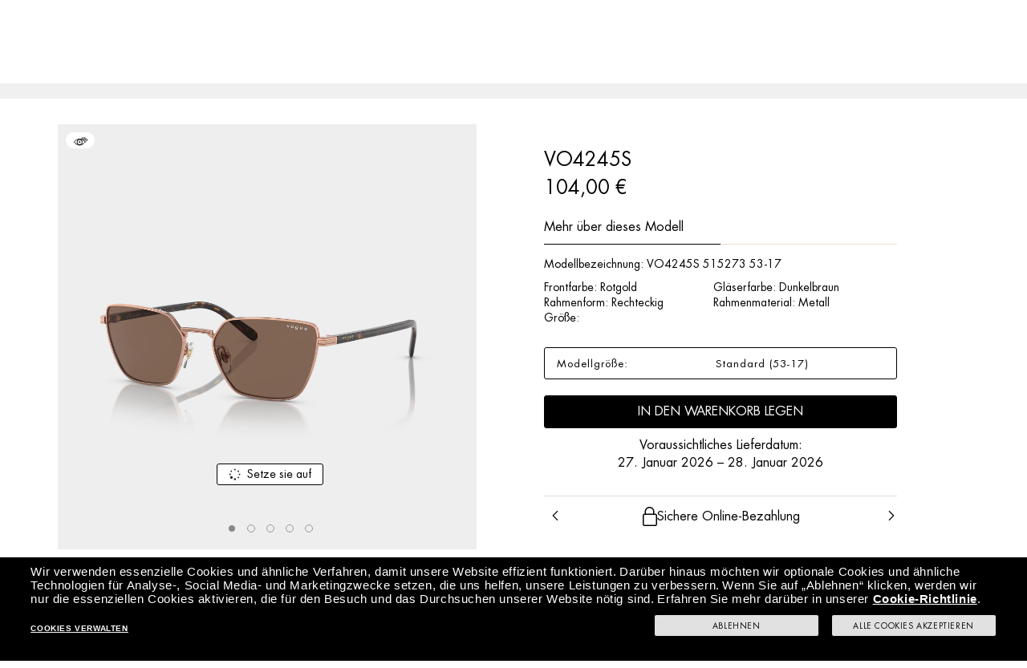

--- FILE ---
content_type: text/html;charset=UTF-8
request_url: https://www.vogue-eyewear.com/de/0VO4245S--515273
body_size: 83352
content:


<!doctype HTML>

<!-- BEGIN ProductDisplay.jsp -->
 
 <script type="text/javascript">
    var renderingPageStarterTime = new Date().getTime() / 1000; //Time in seconds to render page
</script> 



<html
    xmlns:wairole="http://www.w3.org/2005/01/wai-rdf/GUIRoleTaxonomy#"
    xmlns:waistate="http://www.w3.org/2005/07/aaa" lang="de-DE" xml:lang="de-DE"
    
>
<head>
    <!-- BEGIN CommonCSSToInclude.jspf -->
<link rel="stylesheet" type="text/css" href="https://media.vogue-eyewear.com/DEV/global.css"/>
<!-- Style sheet for MyAccount, Checkout, Error, QuickOrder, AdvanceSearch, Store Locator -->

<link rel="stylesheet" href="/wcsstore/VogueSAS/css/fonts-min.css?v=20250716061112905" type="text/css" />
<link rel="stylesheet" href="/wcsstore/VogueSAS/css/store.min.css?v=20250716061112905" type="text/css" />

<link rel="stylesheet" href="/wcsstore/Common/AjaxButton/ajaxbutton.css?v=20250716061112905" type="text/css" />

<link rel="stylesheet" href="/wcsstore/VogueSAS/css/store-vogue.min.css?v=20250716061112905" type="text/css" />

<!-- Third-party libraries -->
<link rel="stylesheet" href="/wcsstore/VogueSAS/css/vendor.css?v=20250716061112905" type="text/css" />

<!--[if IE 8]>
<link rel="stylesheet" href="/wcsstore/VogueSAS/css/stylesIE8.css?v=20250716061112905" type="text/css" />
<![endif]-->

<!-- END CommonCSSToInclude.jspf -->

    <meta http-equiv="Content-Type" content="text/html; charset=utf-8" />
    <title>Sonnenbrillen VO4245S - Rotgold - Dunkelbraun - Metall | Vogue Germany</title>
    <meta name="viewport" content="width=device-width, initial-scale=1"/>
    <meta name="description" content="VO4245S"/>
    <meta name="keywords" content=" "/>
    <meta name="pageIdentifier" content="0VO4245S__515273"/>
    <meta name="pageId" content="3074457345616889172"/>
    <meta name="pageGroup" content="Product"/>
    <meta name="format-detection" content="telephone=no">



     
	   <!-- Include script files -->

<link rel='canonical' href='https://www.vogue-eyewear.com/de/0VO4245S--515273' />
  

	    		<link rel='alternate' href='https://www.vogue-eyewear.com/ie/0VO4245S--515273' hreflang='en-ie'/>
			
	    		<link rel='alternate' href='https://www.vogue-eyewear.com/us/0VO4245S--515273' hreflang='en-us'/>
			
	    		<link rel='alternate' href='https://www.vogue-eyewear.com/ee/0VO4245S--515273' hreflang='en-ee'/>
			
	    		<link rel='alternate' href='https://www.vogue-eyewear.com/eg/0VO4245S--515273' hreflang='en-eg'/>
			
	    		<link rel='alternate' href='https://www.vogue-eyewear.com/mo/0VO4245S--515273' hreflang='en-mo'/>
			
	    		<link rel='alternate' href='https://www.vogue-eyewear.com/bo/0VO4245S--515273' hreflang='es-bo'/>
			
	    		<link rel='alternate' href='https://www.vogue-eyewear.com/in/0VO4245S--515273' hreflang='en-in'/>
			
	    		<link rel='alternate' href='https://www.vogue-eyewear.com/ae/0VO4245S--515273' hreflang='en-ae'/>
			
	    		<link rel='alternate' href='https://www.vogue-eyewear.com/za/0VO4245S--515273' hreflang='en-za'/>
			
	    		<link rel='alternate' href='https://www.vogue-eyewear.com/mt/0VO4245S--515273' hreflang='en-mt'/>
			
	    		<link rel='alternate' href='https://www.vogue-eyewear.com/my/0VO4245S--515273' hreflang='en-my'/>
			
	    		<link rel='alternate' href='https://www.vogue-eyewear.com/au/0VO4245S--515273' hreflang='en-au'/>
			
	    		<link rel='alternate' href='https://www.vogue-eyewear.com/rl/0VO4245S--515273' hreflang='en-rl'/>
			
	    		<link rel='alternate' href='https://www.vogue-eyewear.com/ro/0VO4245S--515273' hreflang='en-ro'/>
			
	    		<link rel='alternate' href='https://www.vogue-eyewear.com/nl/0VO4245S--515273' hreflang='en-nl'/>
			
	    		<link rel='alternate' href='https://www.vogue-eyewear.com/rs/0VO4245S--515273' hreflang='en-rs'/>
			
	    		<link rel='alternate' href='https://www.vogue-eyewear.com/sv/0VO4245S--515273' hreflang='es-sv'/>
			
	    		<link rel='alternate' href='https://www.vogue-eyewear.com/ru/0VO4245S--515273' hreflang='en-ru'/>
			
	    		<link rel='alternate' href='https://www.vogue-eyewear.com/gt/0VO4245S--515273' hreflang='es-gt'/>
			
	    		<link rel='alternate' href='https://www.vogue-eyewear.com/bg/0VO4245S--515273' hreflang='en-bg'/>
			
	    		<link rel='alternate' href='https://www.vogue-eyewear.com/cr/0VO4245S--515273' hreflang='es-cr'/>
			
	    		<link rel='alternate' href='https://www.vogue-eyewear.com/cl/0VO4245S--515273' hreflang='es-cl'/>
			
	    		<link rel='alternate' href='https://www.vogue-eyewear.com/co/0VO4245S--515273' hreflang='es-co'/>
			
	    		<link rel='alternate' href='https://www.vogue-eyewear.com/pt/0VO4245S--515273' hreflang='pt-pt'/>
			
	    		<link rel='alternate' href='https://www.vogue-eyewear.com/pa/0VO4245S--515273' hreflang='es-pa'/>
			
	    		<link rel='alternate' href='https://www.vogue-eyewear.com/be/0VO4245S--515273' hreflang='fr-be'/>
			
	    		<link rel='alternate' href='https://www.vogue-eyewear.com/sg/0VO4245S--515273' hreflang='en-sg'/>
			
	    		<link rel='alternate' href='https://www.vogue-eyewear.com/tr/0VO4245S--515273' hreflang='tr-tr'/>
			
	    		<link rel='alternate' href='https://www.vogue-eyewear.com/si/0VO4245S--515273' hreflang='en-si'/>
			
	    		<link rel='alternate' href='https://www.vogue-eyewear.com/fr/0VO4245S--515273' hreflang='fr-fr'/>
			
	    		<link rel='alternate' href='https://www.vogue-eyewear.com/sk/0VO4245S--515273' hreflang='en-sk'/>
			
	    		<link rel='alternate' href='https://www.vogue-eyewear.com/hn/0VO4245S--515273' hreflang='es-hn'/>
			
	    		<link rel='alternate' href='https://www.vogue-eyewear.com/ca/0VO4245S--515273' hreflang='en-ca'/>
			
	    		<link rel='alternate' href='https://www.vogue-eyewear.com/py/0VO4245S--515273' hreflang='es-py'/>
			
	    		<link rel='alternate' href='https://www.vogue-eyewear.com/do/0VO4245S--515273' hreflang='es-do'/>
			
	    		<link rel='alternate' href='https://www.vogue-eyewear.com/gr/0VO4245S--515273' hreflang='en-gr'/>
			
	    		<link rel='alternate' href='https://www.vogue-eyewear.com/at/0VO4245S--515273' hreflang='de-at'/>
			
	    		<link rel='alternate' href='https://www.vogue-eyewear.com/kw/0VO4245S--515273' hreflang='en-kw'/>
			
	    		<link rel='alternate' href='https://www.vogue-eyewear.com/cs/0VO4245S--515273' hreflang='en-cs'/>
			
	    		<link rel='alternate' href='https://www.vogue-eyewear.com/ec/0VO4245S--515273' hreflang='es-ec'/>
			
	    		<link rel='alternate' href='https://www.vogue-eyewear.com/th/0VO4245S--515273' hreflang='en-th'/>
			
	    		<link rel='alternate' href='https://www.vogue-eyewear.com/cz/0VO4245S--515273' hreflang='en-cz'/>
			
	    		<link rel='alternate' href='https://www.vogue-eyewear.com/pk/0VO4245S--515273' hreflang='en-pk'/>
			
	    		<link rel='alternate' href='https://www.vogue-eyewear.com/tn/0VO4245S--515273' hreflang='en-tn'/>
			
	    		<link rel='alternate' href='https://www.vogue-eyewear.com/pl/0VO4245S--515273' hreflang='en-pl'/>
			
	    		<link rel='alternate' href='https://www.vogue-eyewear.com/de/0VO4245S--515273' hreflang='de-de'/>
			
	    		<link rel='alternate' href='https://www.vogue-eyewear.com/br/0VO4245S--515273' hreflang='pt-br'/>
			
	    		<link rel='alternate' href='https://www.vogue-eyewear.com/uy/0VO4245S--515273' hreflang='es-uy'/>
			
	    		<link rel='alternate' href='https://www.vogue-eyewear.com/es/0VO4245S--515273' hreflang='es-es'/>
			
	    		<link rel='alternate' href='https://www.vogue-eyewear.com/ve/0VO4245S--515273' hreflang='es-ve'/>
			
	    		<link rel='alternate' href='https://www.vogue-eyewear.com/lt/0VO4245S--515273' hreflang='en-lt'/>
			
	    		<link rel='alternate' href='https://www.vogue-eyewear.com/mx/0VO4245S--515273' hreflang='es-mx'/>
			
	    		<link rel='alternate' href='https://www.vogue-eyewear.com/hr/0VO4245S--515273' hreflang='en-hr'/>
			
	    		<link rel='alternate' href='https://www.vogue-eyewear.com/lv/0VO4245S--515273' hreflang='en-lv'/>
			
	    		<link rel='alternate' href='https://www.vogue-eyewear.com/hu/0VO4245S--515273' hreflang='en-hu'/>
			
	    		<link rel='alternate' href='https://www.vogue-eyewear.com/it/0VO4245S--515273' hreflang='it-it'/>
			
	    		<link rel='alternate' href='https://www.vogue-eyewear.com/ar/0VO4245S--515273' hreflang='es-ar'/>
			
	    		<link rel='alternate' href='https://www.vogue-eyewear.com/uk/0VO4245S--515273' hreflang='en-gb'/>
			
	    		<link rel='alternate' href='https://www.vogue-eyewear.com/ni/0VO4245S--515273' hreflang='es-ni'/>
			
<link rel='alternate' href='https://www.vogue-eyewear.com/international/0VO4245S--515273' hreflang='x-default'/>
<!-- BEGIN CommonJSToInclude.jspf -->


<script>
    var flowEnabled = {};
    var storeUserType = "G";
    var isInToolkit = false;
    var engravingProductId = "";
    var env_currencyCode = "EUR";
    var env_currencyDecimal = "2";
    var env_CurrencySymbolToFormat = "&euro;";
    var engravingEnabled = "";
    var isAdd2CartClicked = false;
    var customerWeekActive=false;
</script>



<meta name="CommerceSearch" content="storeId_715838459" />
<meta name="viewport" content="width=device-width, initial-scale=1">
<meta property="og:image" content="/wcsstore/VogueSAS/images/apple-touch-icon.png?v=20250716061112905"/>
<meta name="theme-color" content="#F0F0F0"/>


<script async type="text/javascript" src="https://media.vogue-eyewear.com/DEV/global.js"></script>

<input type="hidden" id="userIP" name="userIP" value="18.191.33.179" />

<script type="application/javascript"> 
  window.ipaddress = document.getElementById("userIP").value;
</script>


<link rel="shortcut icon" href="/wcsstore/VogueSAS/images/icon-favicon.ico" mce_href="/wcsstore/VogueSAS/images/icon-favicon.ico"/>


<link rel="apple-touch-icon" href="/wcsstore/VogueSAS/images/apple-touch-icon-57x57.png?v=20250716061112905" sizes="57x57"/>
<link rel="apple-touch-icon" href="/wcsstore/VogueSAS/images/apple-touch-icon-72x72.png?v=20250716061112905" sizes="72x72"/>
<link rel="apple-touch-icon" href="/wcsstore/VogueSAS/images/apple-touch-icon-76x76.png?v=20250716061112905" sizes="76x76"/>
<link rel="apple-touch-icon" href="/wcsstore/VogueSAS/images/apple-touch-icon-114x114.png?v=20250716061112905" sizes="114x114"/>
<link rel="apple-touch-icon" href="/wcsstore/VogueSAS/images/apple-touch-icon-120x120.png?v=20250716061112905" sizes="120x120"/>
<link rel="apple-touch-icon" href="/wcsstore/VogueSAS/images/apple-touch-icon-144x144.png?v=20250716061112905" sizes="144x144"/>
<link rel="apple-touch-icon" href="/wcsstore/VogueSAS/images/apple-touch-icon-152x152.png?v=20250716061112905" sizes="152x152"/>
<link rel="apple-touch-icon" href="/wcsstore/VogueSAS/images/apple-touch-icon-180x180.png?v=20250716061112905" sizes="180x180"/>



<script>
!function(e){if(!window.pintrk){window.pintrk = function () {
window.pintrk.queue.push(Array.prototype.slice.call(arguments))};var
  n=window.pintrk;n.queue=[],n.version="3.0";var
  t=document.createElement("script");t.async=!0,t.src=e;var
  r=document.getElementsByTagName("script")[0];
  r.parentNode.insertBefore(t,r)}}("https://s.pinimg.com/ct/core.js?v=20250716061112905");
pintrk('load', '2613430437241', {em: '<user_email_address>'});
pintrk('page');
</script>

<script>
 pintrk('track', 'pagevisit');
</script>

<noscript>
<img height="1" width="1" style="display:none;" alt=""
  src="https://ct.pinterest.com/v3/?event=init&tid=2613430437241&pd[em]=<hashed_email_address>&noscript=1" />
</noscript>


<script type="text/javascript">
    // Convert the WCParam object which contains request properties into javascript object
    var WCParamJS = {
        "storeId":'715838459',
        "catalogId":'3074457345616682318',
        "langId":'-3',
        "pageView":'',
        "orderBy":'',
        "orderByContent":'',
        "searchTerm":'',
        "homePageURL" : 'https://www.vogue-eyewear.com/de',
        "commandContextCurrency": "EUR",
        "urlPrefixForHTTPS":"https://www.vogue-eyewear.com",
        "urlPrefixForHTTP":"http://www.vogue-eyewear.com",
        "wcc_integration_origin":""
    };


   var CustomerWeek={
        "paramName":"promo",
        "paramValue":"eaccess",
        "cookieName":"eaccess",
        "cookieValue":"true",
        "espot":""
    }; 

    var absoluteURL = "https://www.vogue-eyewear.com/";
    var absoluteBaseURL = "";
    var imageDirectoryPath = "/wcsstore/VogueSAS/";
    var styleDirectoryPath = "images/colors/color1/";
    var supportPaymentTypePromotions = 'false';

    var subsFulfillmentFrequencyAttrName = "fulfillmentFrequency";
    var subsPaymentFrequencyAttrName = "paymentFrequency";
    var subsTimePeriodAttrName = "timePeriod";

    var storeNLS = null;
    // var storeUserType = "G";
    var ios = false;
    var android = false;
    var multiSessionEnabled = false;

    // Store the amount of time of inactivity before a re-login is required, this value is retrieved from wc-server.xml, default is 30 mins
    var inactivityTimeout = 900000;

    // Store the amount of time the inactivity warning dialog will be displayed before it closes itself, default is 20 seconds
    var inactivityWarningDialogDisplayTimer = 20000;

    // Store the amount of time to display a inactivity warning dialog before a re-login is required, default is 30 seconds
    var inactivityWarningDialogBuffer = 30000;

    // Store the timing event to display the inactivity dialog
    var inactivityTimeoutTracker = null;

    // Store the timing event to close the inactivity dialog
    var dialogTimeoutTracker = null;

    //browse only mode for Web Call Centre integration
    var browseOnly = false;

    //Summary: Returns the absolute URL to use for prefixing any Ajax URL call.
    //Returns: The absolute URL to use for prefixing any Ajax URL call.
    function getAbsoluteURL() {
        if (absoluteURL != "") {
            var currentURL = document.URL;
            var currentProtocol = "";

            if (currentURL.indexOf("://") != -1) {
                currentProtocol = currentURL.substring(0, currentURL.indexOf("://"));
            }

            var savedProtocol = "";
            if (absoluteURL.indexOf("://") != -1) {
                savedProtocol = absoluteURL.substring(0, absoluteURL.indexOf("://"));
            }

            if (currentProtocol != savedProtocol) {
                absoluteURL = currentProtocol + absoluteURL.substring(absoluteURL.indexOf("://"));
            }
        }

        return absoluteURL;
    }
    function getAbsoluteBaseURL() {
        if (absoluteBaseURL != "") {
            var currentURL = document.URL;
            var currentProtocol = "";

            if (currentURL.indexOf("://") != -1) {
                currentProtocol = currentURL.substring(0, currentURL.indexOf("://"));
            }

            var savedProtocol = "";
            if (absoluteBaseURL.indexOf("://") != -1) {
                savedProtocol = absoluteBaseURL.substring(0, absoluteURL.indexOf("://"));
            }

            if (currentProtocol != savedProtocol) {
                absoluteBaseURL = currentProtocol + absoluteBaseURL.substring(absoluteBaseURL.indexOf("://"));
            }
        }

        return absoluteBaseURL;
    }
    //Summary: Returns the path pointing to the shared image directory.
    //Description: In order to get the image directory path in any javascript file, this function can be used.
    //Returns: The path to reference images.
    function getImageDirectoryPath() {
        return imageDirectoryPath;
    }
    //Summary: Returns the path pointing to the directory containing color-dependant image files.
    //Description: In order to get the directory containing color-dependant image files in any javascript file, this function can be used.
    //Returns: The path to reference color-dependant image files.
    function getStyleDirectoryPath() {
        return styleDirectoryPath;
    }

    
    function geolocate() {
      
    }
    
</script>


    <script src="https://songbird.cardinalcommerce.com/edge/v1/songbird.js"></script>
<!-- BEGIN ContentRecommendation.jsp --><!-- END ContentRecommendation.jsp --><!-- BEGIN ContentRecommendation.jsp --><!-- BEGIN ContentRecommendation_UI.jspf -->
            <div id="contentRecommendationWidget_X_Pagenews_X_Pagenews" class="contentRecommendationWidget" >
                
                <div dataci_toolbar="_espot" dataci_espot ="_X_Pagenews" id="ci_espot__X_Pagenews" data-espot-name="X_Pagenews">
                    <!-- BEGIN Content_UI.jspf -->
<div class="left_espot">
    
                    <script>
var pageNews = 'VogueSubscriptionForm'; 
</script>

<script>function TealiumConsentFormLink() {window.location.href = 'http://e.luxottica.com/pub/sf/ResponseForm?_ri_=X0Gzc2X%3DYQpglLjHJlYQGiTj6Jf39g6LiOsKzfWrBHmzfH7zgOyr7RzcCo3VXMtX%3DYQpglLjHJlYQGszfSrLdLe9CMNg7pdfEzdfh47Wn8CB3JGpq3&_ei_=EjMUxrCFkVpafqdZyE8bu1s&brand=VG&lang=EN&SourceOrigin=WebApp';}</script>

                
</div>
<!-- END Content_UI.jspf -->
                </div>
            </div>
        <!-- END ContentRecommendation_UI.jspf --><!-- END ContentRecommendation.jsp -->

<script type="text/javascript">var numericInfo = new Object();
numericInfo["default"] = new Object();
numericInfo["default"]["currency"] = new Object();
numericInfo["default"]["currency"]["thouSep"]   =",";
numericInfo["default"]["currency"]["decSep"]    =".";
numericInfo["default"]["currency"]["minFrac"] = 2;
numericInfo["default"]["currency"]["maxFrac"] = 2;
numericInfo["default"]["currency"]["groupingSize"] = 3;
numericInfo["curGroup"] = new Array();
numericInfo["curGroup"][0] = new Object();
numericInfo["curGroup"][0]["thouSep"] =",";
numericInfo["curGroup"][0]["decSep"] =".";
numericInfo["curGroup"][0]["minFrac"] =2;
numericInfo["curGroup"][0]["maxFrac"] =2;
numericInfo["curGroup"][0]["groupingSize"] =3;
numericInfo["curGroup"][0]["curKey"] ="(GBP,-1)(GBP,-7)(GBP,-8)(GBP,-9)(GBP,-10)(GBP,-23)(CHF,-1)(CHF,-7)(CHF,-8)(CHF,-9)(CHF,-10)(CHF,-23)(ARS,-1)(ARS,-7)(ARS,-8)(ARS,-9)(ARS,-10)(ARS,-23)(FRF,-1)(FRF,-7)(FRF,-8)(FRF,-9)(FRF,-10)(FRF,-23)(ZAR,-1)(ZAR,-7)(ZAR,-8)(ZAR,-9)(ZAR,-10)(ZAR,-23)(IEP,-1)(IEP,-7)(IEP,-8)(IEP,-9)(IEP,-10)(IEP,-23)(EUR,-1)(EUR,-7)(EUR,-8)(EUR,-9)(EUR,-10)(EUR,-23)(NOK,-1)(NOK,-7)(NOK,-8)(NOK,-9)(NOK,-10)(NOK,-23)(AUD,-1)(AUD,-7)(AUD,-8)(AUD,-9)(AUD,-10)(AUD,-23)(PLN,-1)(PLN,-7)(PLN,-8)(PLN,-9)(PLN,-10)(PLN,-23)(DEM,-1)(DEM,-7)(DEM,-8)(DEM,-9)(DEM,-10)(DEM,-23)(TRY,-1)(TRY,-7)(TRY,-8)(TRY,-9)(TRY,-10)(TRY,-23)(NLG,-1)(NLG,-7)(NLG,-8)(NLG,-9)(NLG,-10)(NLG,-23)(DKK,-1)(DKK,-7)(DKK,-8)(DKK,-9)(DKK,-10)(DKK,-23)(RON,-1)(RON,-7)(RON,-8)(RON,-9)(RON,-10)(RON,-23)(TWD,-1)(TWD,-7)(TWD,-8)(TWD,-9)(TWD,-10)(TWD,-23)(SGD,-1)(SGD,-7)(SGD,-8)(SGD,-9)(SGD,-10)(SGD,-23)(ROL,-1)(ROL,-7)(ROL,-8)(ROL,-9)(ROL,-10)(ROL,-23)(CNY,-1)(CNY,-7)(CNY,-8)(CNY,-9)(CNY,-10)(CNY,-23)(CAD,-1)(CAD,-7)(CAD,-8)(CAD,-9)(CAD,-10)(CAD,-23)(ATS,-1)(ATS,-7)(ATS,-8)(ATS,-9)(ATS,-10)(ATS,-23)(SEK,-1)(SEK,-7)(SEK,-8)(SEK,-9)(SEK,-10)(SEK,-23)(BRL,-1)(BRL,-7)(BRL,-8)(BRL,-9)(BRL,-10)(BRL,-23)(USD,-1)(USD,-7)(USD,-8)(USD,-9)(USD,-10)(USD,-23)(RUB,-1)(RUB,-7)(RUB,-8)(RUB,-9)(RUB,-10)(RUB,-23)(HKD,-1)(HKD,-7)(HKD,-8)(HKD,-9)(HKD,-10)(HKD,-23)(FIM,-1)(FIM,-7)(FIM,-8)(FIM,-9)(FIM,-10)(FIM,-23)";
numericInfo["curGroup"][1] = new Object();
numericInfo["curGroup"][1]["thouSep"] =" ";
numericInfo["curGroup"][1]["decSep"] =",";
numericInfo["curGroup"][1]["minFrac"] =2;
numericInfo["curGroup"][1]["maxFrac"] =2;
numericInfo["curGroup"][1]["groupingSize"] =3;
numericInfo["curGroup"][1]["curKey"] ="(GBP,-2)(GBP,-20)(GBP,-22)(CHF,-2)(CHF,-20)(CHF,-22)(ARS,-2)(ARS,-20)(ARS,-22)(FRF,-2)(FRF,-20)(FRF,-22)(ZAR,-2)(ZAR,-20)(ZAR,-22)(IEP,-2)(IEP,-20)(IEP,-22)(EUR,-2)(EUR,-20)(EUR,-22)(NOK,-2)(NOK,-20)(NOK,-22)(AUD,-2)(AUD,-20)(AUD,-22)(PLN,-2)(PLN,-20)(PLN,-22)(DEM,-2)(DEM,-20)(DEM,-22)(TRY,-2)(TRY,-20)(TRY,-22)(NLG,-2)(NLG,-20)(NLG,-22)(DKK,-2)(DKK,-20)(DKK,-22)(RON,-2)(RON,-20)(RON,-22)(TWD,-2)(TWD,-20)(TWD,-22)(SGD,-2)(SGD,-20)(SGD,-22)(ROL,-2)(ROL,-20)(ROL,-22)(CNY,-2)(CNY,-20)(CNY,-22)(CAD,-2)(CAD,-20)(CAD,-22)(ATS,-2)(ATS,-20)(ATS,-22)(SEK,-2)(SEK,-20)(SEK,-22)(BRL,-2)(BRL,-20)(BRL,-22)(USD,-2)(USD,-20)(USD,-22)(RUB,-2)(RUB,-20)(RUB,-22)(HKD,-2)(HKD,-20)(HKD,-22)(FIM,-2)(FIM,-20)(FIM,-22)";
numericInfo["curGroup"][2] = new Object();
numericInfo["curGroup"][2]["thouSep"] =".";
numericInfo["curGroup"][2]["decSep"] =",";
numericInfo["curGroup"][2]["minFrac"] =2;
numericInfo["curGroup"][2]["maxFrac"] =2;
numericInfo["curGroup"][2]["groupingSize"] =3;
numericInfo["curGroup"][2]["curKey"] ="(GBP,-3)(GBP,-4)(GBP,-5)(GBP,-6)(GBP,-21)(GBP,-13)(CHF,-3)(CHF,-4)(CHF,-5)(CHF,-6)(CHF,-21)(CHF,-13)(ARS,-3)(ARS,-4)(ARS,-5)(ARS,-6)(ARS,-21)(ARS,-13)(FRF,-3)(FRF,-4)(FRF,-5)(FRF,-6)(FRF,-21)(FRF,-13)(ZAR,-3)(ZAR,-4)(ZAR,-5)(ZAR,-6)(ZAR,-21)(ZAR,-13)(IEP,-3)(IEP,-4)(IEP,-5)(IEP,-6)(IEP,-21)(IEP,-13)(EUR,-3)(EUR,-4)(EUR,-5)(EUR,-6)(EUR,-21)(EUR,-13)(NOK,-3)(NOK,-4)(NOK,-5)(NOK,-6)(NOK,-21)(NOK,-13)(AUD,-3)(AUD,-4)(AUD,-5)(AUD,-6)(AUD,-21)(AUD,-13)(PLN,-3)(PLN,-4)(PLN,-5)(PLN,-6)(PLN,-21)(PLN,-13)(DEM,-3)(DEM,-4)(DEM,-5)(DEM,-6)(DEM,-21)(DEM,-13)(TRY,-3)(TRY,-4)(TRY,-5)(TRY,-6)(TRY,-21)(TRY,-13)(NLG,-3)(NLG,-4)(NLG,-5)(NLG,-6)(NLG,-21)(NLG,-13)(DKK,-3)(DKK,-4)(DKK,-5)(DKK,-6)(DKK,-21)(DKK,-13)(RON,-3)(RON,-4)(RON,-5)(RON,-6)(RON,-21)(RON,-13)(TWD,-3)(TWD,-4)(TWD,-5)(TWD,-6)(TWD,-21)(TWD,-13)(SGD,-3)(SGD,-4)(SGD,-5)(SGD,-6)(SGD,-21)(SGD,-13)(ROL,-3)(ROL,-4)(ROL,-5)(ROL,-6)(ROL,-21)(ROL,-13)(CNY,-3)(CNY,-4)(CNY,-5)(CNY,-6)(CNY,-21)(CNY,-13)(CAD,-3)(CAD,-4)(CAD,-5)(CAD,-6)(CAD,-21)(CAD,-13)(ATS,-3)(ATS,-4)(ATS,-5)(ATS,-6)(ATS,-21)(ATS,-13)(SEK,-3)(SEK,-4)(SEK,-5)(SEK,-6)(SEK,-21)(SEK,-13)(BRL,-3)(BRL,-4)(BRL,-5)(BRL,-6)(BRL,-21)(BRL,-13)(USD,-3)(USD,-4)(USD,-5)(USD,-6)(USD,-21)(USD,-13)(RUB,-3)(RUB,-4)(RUB,-5)(RUB,-6)(RUB,-21)(RUB,-13)(HKD,-3)(HKD,-4)(HKD,-5)(HKD,-6)(HKD,-21)(HKD,-13)(FIM,-3)(FIM,-4)(FIM,-5)(FIM,-6)(FIM,-21)(FIM,-13)";
numericInfo["curGroup"][3] = new Object();
numericInfo["curGroup"][3]["thouSep"] =",";
numericInfo["curGroup"][3]["decSep"] =".";
numericInfo["curGroup"][3]["minFrac"] =0;
numericInfo["curGroup"][3]["maxFrac"] =0;
numericInfo["curGroup"][3]["groupingSize"] =3;
numericInfo["curGroup"][3]["curKey"] ="(JPY,-1)(JPY,-7)(JPY,-8)(JPY,-9)(JPY,-10)(JPY,-23)(ITL,-1)(ITL,-7)(ITL,-8)(ITL,-9)(ITL,-10)(ITL,-23)(LUF,-1)(LUF,-7)(LUF,-8)(LUF,-9)(LUF,-10)(LUF,-23)(BEF,-1)(BEF,-7)(BEF,-8)(BEF,-9)(BEF,-10)(BEF,-23)(KRW,-1)(KRW,-7)(KRW,-8)(KRW,-9)(KRW,-10)(KRW,-23)(ESP,-1)(ESP,-7)(ESP,-8)(ESP,-9)(ESP,-10)(ESP,-23)";
numericInfo["curGroup"][4] = new Object();
numericInfo["curGroup"][4]["thouSep"] =" ";
numericInfo["curGroup"][4]["decSep"] =",";
numericInfo["curGroup"][4]["minFrac"] =0;
numericInfo["curGroup"][4]["maxFrac"] =0;
numericInfo["curGroup"][4]["groupingSize"] =3;
numericInfo["curGroup"][4]["curKey"] ="(JPY,-2)(JPY,-20)(JPY,-22)(ITL,-2)(ITL,-20)(ITL,-22)(LUF,-2)(LUF,-20)(LUF,-22)(BEF,-2)(BEF,-20)(BEF,-22)(KRW,-2)(KRW,-20)(KRW,-22)(ESP,-2)(ESP,-20)(ESP,-22)";
numericInfo["curGroup"][5] = new Object();
numericInfo["curGroup"][5]["thouSep"] =".";
numericInfo["curGroup"][5]["decSep"] =",";
numericInfo["curGroup"][5]["minFrac"] =0;
numericInfo["curGroup"][5]["maxFrac"] =0;
numericInfo["curGroup"][5]["groupingSize"] =3;
numericInfo["curGroup"][5]["curKey"] ="(JPY,-3)(JPY,-4)(JPY,-5)(JPY,-6)(JPY,-21)(JPY,-13)(ITL,-3)(ITL,-4)(ITL,-5)(ITL,-6)(ITL,-21)(ITL,-13)(LUF,-3)(LUF,-4)(LUF,-5)(LUF,-6)(LUF,-21)(LUF,-13)(BEF,-3)(BEF,-4)(BEF,-5)(BEF,-6)(BEF,-21)(BEF,-13)(KRW,-3)(KRW,-4)(KRW,-5)(KRW,-6)(KRW,-21)(KRW,-13)(ESP,-3)(ESP,-4)(ESP,-5)(ESP,-6)(ESP,-21)(ESP,-13)";
numericInfo["curGroup"][6] = new Object();
numericInfo["curGroup"][6]["thouSep"] =",";
numericInfo["curGroup"][6]["decSep"] ="$";
numericInfo["curGroup"][6]["minFrac"] =0;
numericInfo["curGroup"][6]["maxFrac"] =0;
numericInfo["curGroup"][6]["groupingSize"] =3;
numericInfo["curGroup"][6]["curKey"] ="(PTE,-1)(PTE,-7)(PTE,-8)(PTE,-9)(PTE,-10)(PTE,-23)";
numericInfo["curGroup"][7] = new Object();
numericInfo["curGroup"][7]["thouSep"] =" ";
numericInfo["curGroup"][7]["decSep"] ="$";
numericInfo["curGroup"][7]["minFrac"] =0;
numericInfo["curGroup"][7]["maxFrac"] =0;
numericInfo["curGroup"][7]["groupingSize"] =3;
numericInfo["curGroup"][7]["curKey"] ="(PTE,-2)(PTE,-20)(PTE,-22)";
numericInfo["curGroup"][8] = new Object();
numericInfo["curGroup"][8]["thouSep"] =".";
numericInfo["curGroup"][8]["decSep"] ="$";
numericInfo["curGroup"][8]["minFrac"] =0;
numericInfo["curGroup"][8]["maxFrac"] =0;
numericInfo["curGroup"][8]["groupingSize"] =3;
numericInfo["curGroup"][8]["curKey"] ="(PTE,-3)(PTE,-4)(PTE,-5)(PTE,-6)(PTE,-21)(PTE,-13)";
numericInfo["curGroup"][9] = new Object();
numericInfo["curGroup"][9]["thouSep"] =",";
numericInfo["curGroup"][9]["decSep"] =".";
numericInfo["curGroup"][9]["minFrac"] =0;
numericInfo["curGroup"][9]["maxFrac"] =3;
numericInfo["curGroup"][9]["groupingSize"] =3;
numericInfo["curGroup"][9]["curKey"] ="(EGP,-1)(EGP,-7)(EGP,-8)(EGP,-9)(EGP,-10)(EGP,-23)";
numericInfo["curGroup"][10] = new Object();
numericInfo["curGroup"][10]["thouSep"] =" ";
numericInfo["curGroup"][10]["decSep"] =",";
numericInfo["curGroup"][10]["minFrac"] =0;
numericInfo["curGroup"][10]["maxFrac"] =3;
numericInfo["curGroup"][10]["groupingSize"] =3;
numericInfo["curGroup"][10]["curKey"] ="(EGP,-2)(EGP,-20)(EGP,-22)";
numericInfo["curGroup"][11] = new Object();
numericInfo["curGroup"][11]["thouSep"] =".";
numericInfo["curGroup"][11]["decSep"] =",";
numericInfo["curGroup"][11]["minFrac"] =0;
numericInfo["curGroup"][11]["maxFrac"] =3;
numericInfo["curGroup"][11]["groupingSize"] =3;
numericInfo["curGroup"][11]["curKey"] ="(EGP,-3)(EGP,-4)(EGP,-5)(EGP,-6)(EGP,-21)(EGP,-13)";
numericInfo["default"]["number"] = new Object();
numericInfo["default"]["number"]["thouSep"] = ",";
numericInfo["default"]["number"]["decSep"]  = ".";
numericInfo["default"]["number"]["groupingSize"] = 3;
numericInfo["-5"] = new Object();
numericInfo["-5"]["number"] = new Object();
numericInfo["-5"]["number"]["thouSep"] = ".";
numericInfo["-5"]["number"]["decSep"]  = ",";
numericInfo["-5"]["number"]["groupingSize"] = 3;
numericInfo["-4"] = new Object();
numericInfo["-4"]["number"] = new Object();
numericInfo["-4"]["number"]["thouSep"] = ".";
numericInfo["-4"]["number"]["decSep"]  = ",";
numericInfo["-4"]["number"]["groupingSize"] = 3;
numericInfo["-3"] = new Object();
numericInfo["-3"]["number"] = new Object();
numericInfo["-3"]["number"]["thouSep"] = ".";
numericInfo["-3"]["number"]["decSep"]  = ",";
numericInfo["-3"]["number"]["groupingSize"] = 3;
numericInfo["-23"] = new Object();
numericInfo["-23"]["number"] = new Object();
numericInfo["-23"]["number"]["thouSep"] = ",";
numericInfo["-23"]["number"]["decSep"]  = ".";
numericInfo["-23"]["number"]["groupingSize"] = 3;
numericInfo["-2"] = new Object();
numericInfo["-2"]["number"] = new Object();
numericInfo["-2"]["number"]["thouSep"] = " ";
numericInfo["-2"]["number"]["decSep"]  = ",";
numericInfo["-2"]["number"]["groupingSize"] = 3;
numericInfo["-22"] = new Object();
numericInfo["-22"]["number"] = new Object();
numericInfo["-22"]["number"]["thouSep"] = " ";
numericInfo["-22"]["number"]["decSep"]  = ",";
numericInfo["-22"]["number"]["groupingSize"] = 3;
numericInfo["-1"] = new Object();
numericInfo["-1"]["number"] = new Object();
numericInfo["-1"]["number"]["thouSep"] = ",";
numericInfo["-1"]["number"]["decSep"]  = ".";
numericInfo["-1"]["number"]["groupingSize"] = 3;
numericInfo["-21"] = new Object();
numericInfo["-21"]["number"] = new Object();
numericInfo["-21"]["number"]["thouSep"] = ".";
numericInfo["-21"]["number"]["decSep"]  = ",";
numericInfo["-21"]["number"]["groupingSize"] = 3;
numericInfo["-20"] = new Object();
numericInfo["-20"]["number"] = new Object();
numericInfo["-20"]["number"]["thouSep"] = " ";
numericInfo["-20"]["number"]["decSep"]  = ",";
numericInfo["-20"]["number"]["groupingSize"] = 3;
numericInfo["-13"] = new Object();
numericInfo["-13"]["number"] = new Object();
numericInfo["-13"]["number"]["thouSep"] = ".";
numericInfo["-13"]["number"]["decSep"]  = ",";
numericInfo["-13"]["number"]["groupingSize"] = 3;
numericInfo["-10"] = new Object();
numericInfo["-10"]["number"] = new Object();
numericInfo["-10"]["number"]["thouSep"] = ",";
numericInfo["-10"]["number"]["decSep"]  = ".";
numericInfo["-10"]["number"]["groupingSize"] = 3;
numericInfo["-9"] = new Object();
numericInfo["-9"]["number"] = new Object();
numericInfo["-9"]["number"]["thouSep"] = ",";
numericInfo["-9"]["number"]["decSep"]  = ".";
numericInfo["-9"]["number"]["groupingSize"] = 3;
numericInfo["-8"] = new Object();
numericInfo["-8"]["number"] = new Object();
numericInfo["-8"]["number"]["thouSep"] = ",";
numericInfo["-8"]["number"]["decSep"]  = ".";
numericInfo["-8"]["number"]["groupingSize"] = 3;
numericInfo["-7"] = new Object();
numericInfo["-7"]["number"] = new Object();
numericInfo["-7"]["number"]["thouSep"] = ",";
numericInfo["-7"]["number"]["decSep"]  = ".";
numericInfo["-7"]["number"]["groupingSize"] = 3;
numericInfo["-6"] = new Object();
numericInfo["-6"]["number"] = new Object();
numericInfo["-6"]["number"]["thouSep"] = ".";
numericInfo["-6"]["number"]["decSep"]  = ",";
numericInfo["-6"]["number"]["groupingSize"] = 3;
</script>
<script type="text/javascript" src="/wcsstore/VogueSAS/javascript/vogue-common.min.js?v=20250716061112905"></script>
<script type="text/javascript" src="/wcsstore/VogueSAS/nls/de_DE/StoreText.js?v=20250716061112905"></script>
<script type="text/javascript" src="/wcsstore/VogueSAS/nls/de_DE/NumberFormattingData.js?v=20250716061112905"></script>
<script type="text/javascript" src="/wcsstore/VogueSAS/../Common/ThirdPartyLibraries/OwlCarousel/owl.carousel.min.js?v=20250716061112905"></script>
<script type="text/javascript" src="/wcsstore/VogueSAS/../Common/ThirdPartyLibraries/Modernizr/modernizr.js?v=20250716061112905"></script>


    <script type="text/javascript">
        $(document).ready(function() {
            
            MessageHelper.setMessage("ajaxError", "Der AJAX-Aufruf ist mit folgendem Status fehlgeschlagen: ");
            MessageHelper.setMessage("csrNotSupported", "Die Apple Pay-Funktionalität wird bei CSR- oder Einkäuferadministratoraktionen nicht unterstützt.");
            MessageHelper.setMessage("badCatentryId", "Ihre Auswahl ist entweder unvollständig oder nicht vorrätig.  Stellen Sie sicher, dass Sie für jedes Attribut einen Wert ausgewählt haben, oder wählen Sie eine andere Kombination von Werten aus.");
            MessageHelper.setMessage("invalidShippingContact", "Die ausgewählte Versandadresse ist unvollständig.");
            MessageHelper.setMessage("invalidBillingContact", "Die ausgewählte Rechnungsadresse ist unvollständig.");
            MessageHelper.setMessage("failureSendPayment", "Beim Verarbeiten der Bestellung ist ein Fehler aufgetreten. Versuchen Sie es zu einem späteren Zeitpunkt erneut.");
            MessageHelper.setMessage("noStoreSelected", "Wählen Sie einen Geschäftsstandort aus.");
            MessageHelper.setMessage("serverOperationFailed", "Im Geschäft treten momentan Probleme auf. Wiederholen Sie den Vorgang zu einem späteren Zeitpunkt.");
        });
    </script>
	<script type="text/javascript" src="/wcsstore/Widgets_801/Common/javascript/ApplePay.min.js?v=20250716061112905">"></script>



<script type="text/javascript">
    if(typeof Globalize !== 'undefined') {
        var locale = "de_DE";
        var GlobalizeLoaded = false;

        Globalize.load( cldrData );
        Globalize.loadMessages( nlsMessages );
        Globalize.locale( locale );
        GlobalizeLoaded = true;
     }

 initializeInactivityWarning();
</script>



<script type="text/javascript">
    $(document).ready(function() {

        shoppingActionsJS.setCommonParameters(WCParamJS.langId,WCParamJS.storeId,WCParamJS.catalogId,'G','&amp;euro;');

        if (isChrome() || isSafari()) {
            var hiddenFields = $('input[type=\"hidden\"]');
            for (var i = 0; i < hiddenFields.length; i++) {
                hiddenFields[i].autocomplete="off"
            }
        }
        var isAndroid = /(android)/i.test(navigator.userAgent);
        var isIOS = navigator.userAgent.match(/(iPod|iPhone|iPad)/);
        if(isAndroid || isIOS) {
            $("body").attr("data-wc-device","mobile");
        }
    });
</script>


<script type="text/javascript">
    var ENV_MAINURLSEO = "https://www.vogue-eyewear.com/de";
    var ENV_SHOWLOADER = false;
    var isEcommerceStoreJS = "TRUE";
    var API_CANT_RESOLVE_FFMCENTER_MSG = "Ihre Anfrage kann nicht abgeschlossen werden. Mindestens eines der Produkte, die Sie kaufen möchten, ist momentan nicht verfügbar.";
</script>



<script type="text/javascript">
    
    $(document).ready(function() {
        isGDPR = "true";
        if (isGDPR.trim() == "true"){
            isGDPR = true;
        } else {
            isGDPR = false;
        }
        gdpr_error = false;
    });
    

    var isPersol = false;
    var isVogue = true;
    var isOliver = false;
    var isCarol = false;
    var isArnette = false;

    var storeImagesDirectory = "/wcsstore/VogueSAS/images/";
    var lazyLoadImg = "/wcsstore/VogueSAS/images/lazyload.png";

    var storeDirectory = "VogueDE";
    var appName = "";
    if (storeDirectory.includes("International")){
        appName = storeDirectory.substring(0, storeDirectory.length-"International".length);
    } else {
        appName = storeDirectory.substring(0, storeDirectory.length-2);
    }

    
    var notAllowedShippingRegions = "".split(",");
    

    var countryCode = "DE";
    var storeLanguage = locale.substring(0,2);
    var environmentType = "prod-live";

    if(environmentType != 'local'){
       var currentUrl = window.location.href;
       var countryName = currentUrl.split("/")[3];
        /*Fix homepageURL if WCS builds wrongly the URL*/
       if(WCParamJS.homePageURL.includes(storeDirectory.toLocaleLowerCase())){
		 WCParamJS.homePageURL= absoluteURL+countryName;
     	}
    }
</script>


    <script type="text/javascript" id="b1709c9cb8ed">(function () {var siteId = "b1709c9cb8ed";function t(t,e){for(var n=t.split(""),r=0;r<n.length;++r)n[r]=String.fromCharCode(n[r].charCodeAt(0)+e);return n.join("")}function e(e){return t(e,-l).replace(/%SN%/g,siteId)}function n(t){try{S.ex=t,g(S)}catch(e){}}function r(t,e,n){var r=document.createElement("script");r.onerror=n,r.onload=e,r.type="text/javascript",r.id="ftr__script",r.async=!0,r.src="https://"+t;var o=document.getElementsByTagName("script")[0];o.parentNode.insertBefore(r,o)}function o(){k(T.uAL),setTimeout(i,v,T.uAL)}function i(t){try{var e=t===T.uDF?h:m;r(e,function(){try{U(),n(t+T.uS)}catch(e){}},function(){try{U(),S.td=1*new Date-S.ts,n(t+T.uF),t===T.uDF&&o()}catch(e){n(T.eUoe)}})}catch(i){n(t+T.eTlu)}}var a={write:function(t,e,n,r){void 0===r&&(r=!0);var o,i;if(n?(o=new Date,o.setTime(o.getTime()+24*n*60*60*1e3),i="; expires="+o.toGMTString()):i="",!r)return void(document.cookie=escape(t)+"="+escape(e)+i+"; path=/");var a,c,u;if(u=location.host,1===u.split(".").length)document.cookie=escape(t)+"="+escape(e)+i+"; path=/";else{c=u.split("."),c.shift(),a="."+c.join("."),document.cookie=escape(t)+"="+escape(e)+i+"; path=/; domain="+a;var s=this.read(t);null!=s&&s==e||(a="."+u,document.cookie=escape(t)+"="+escape(e)+i+"; path=/; domain="+a)}},read:function(t){for(var e=escape(t)+"=",n=document.cookie.split(";"),r=0;r<n.length;r++){for(var o=n[r];" "==o.charAt(0);)o=o.substring(1,o.length);if(0===o.indexOf(e))return unescape(o.substring(e.length,o.length))}return null}},c="fort",u="erTo",s="ken",d=c+u+s,f="9";f+="ck";var l=3,h=e("(VQ(1fgq71iruwhu1frp2vq2(VQ(2vfulsw1mv"),m=e("g68x4yj4t5;e6z1forxgiurqw1qhw2vq2(VQ(2vfulsw1mv"),v=10;window.ftr__startScriptLoad=1*new Date;var g=function(t){var e=function(t){return t||""},n=e(t.id)+"_"+e(t.ts)+"_"+e(t.td)+"_"+e(t.ex)+"_"+e(f);a.write(d,n,1825,!0)},p=function(){var t=a.read(d)||"",e=t.split("_"),n=function(t){return e[t]||void 0};return{id:n(0),ts:n(1),td:n(2),ex:n(3),vr:n(4)}},w=function(){for(var t={},e="fgu",n=[],r=0;r<256;r++)n[r]=(r<16?"0":"")+r.toString(16);var o=function(t,e,r,o,i){var a=i?"-":"";return n[255&t]+n[t>>8&255]+n[t>>16&255]+n[t>>24&255]+a+n[255&e]+n[e>>8&255]+a+n[e>>16&15|64]+n[e>>24&255]+a+n[63&r|128]+n[r>>8&255]+a+n[r>>16&255]+n[r>>24&255]+n[255&o]+n[o>>8&255]+n[o>>16&255]+n[o>>24&255]},i=function(){if(window.Uint32Array&&window.crypto&&window.crypto.getRandomValues){var t=new window.Uint32Array(4);return window.crypto.getRandomValues(t),{d0:t[0],d1:t[1],d2:t[2],d3:t[3]}}return{d0:4294967296*Math.random()>>>0,d1:4294967296*Math.random()>>>0,d2:4294967296*Math.random()>>>0,d3:4294967296*Math.random()>>>0}},a=function(){var t="",e=function(t,e){for(var n="",r=t;r>0;--r)n+=e.charAt(1e3*Math.random()%e.length);return n};return t+=e(2,"0123456789"),t+=e(1,"123456789"),t+=e(8,"0123456789")};return t.safeGenerateNoDash=function(){try{var t=i();return o(t.d0,t.d1,t.d2,t.d3,!1)}catch(n){try{return e+a()}catch(n){}}},t.isValidNumericalToken=function(t){return t&&t.toString().length<=11&&t.length>=9&&parseInt(t,10).toString().length<=11&&parseInt(t,10).toString().length>=9},t.isValidUUIDToken=function(t){return t&&32===t.toString().length&&/^[a-z0-9]+$/.test(t)},t.isValidFGUToken=function(t){return 0==t.indexOf(e)&&t.length>=12},t}(),T={uDF:"UDF",uAL:"UAL",mLd:"1",eTlu:"2",eUoe:"3",uS:"4",uF:"9",tmos:["T5","T10","T15","T30","T60"],tmosSecs:[5,10,15,30,60],bIR:"43"},y=function(t,e){for(var n=T.tmos,r=0;r<n.length;r++)if(t+n[r]===e)return!0;return!1};try{var S=p();try{S.id&&(w.isValidNumericalToken(S.id)||w.isValidUUIDToken(S.id)||w.isValidFGUToken(S.id))||(S.id=w.safeGenerateNoDash()),S.ts=window.ftr__startScriptLoad,g(S);var D=new Array(T.tmosSecs.length),k=function(t){for(var e=0;e<T.tmosSecs.length;e++)D[e]=setTimeout(n,1e3*T.tmosSecs[e],t+T.tmos[e])},U=function(){for(var t=0;t<T.tmosSecs.length;t++)clearTimeout(D[t])};y(T.uDF,S.ex)?o():(k(T.uDF),setTimeout(i,v,T.uDF))}catch(F){n(T.mLd)}}catch(F){}})()</script>
    <script type="text/javascript" >
        $(document).on('ftr:customerWebIdReady', function(e, webId) {
            if (webId!== undefined && webId!=='') {
                $(document).ready(function(){
                    $('#footerRow3 .copyright-container').append('<div class="forter-web-id">WebId # ' + webId + '</div>');
                });
            }
            window.forterWebId = webId;
            window.forterToken = getCookie('forterToken');
        });
    </script>

<script>
    var script = document.createElement('script');
    var yallVersion = '';

    if ('IntersectionObserver' in window) {
        yallVersion = "/wcsstore/Common/ThirdPartyLibraries/yall/yall-v3.min.js?v=20250716061112905";
    } else {
        yallVersion = "/wcsstore/Common/ThirdPartyLibraries/yall/yall-v2.min.js?v=20250716061112905";
    }
    script.src = yallVersion;
    document.head.appendChild(script);
</script>



<script type="text/javascript" src="/wcsstore/VogueSAS/javascript/Miscellaneous/moment.min.js?v=20250716061112905"></script>

<script>
    var exclusiveProperty       = "Exklusiv";
    var genderMaleProperty      = "Male";
    var genderFemaleProperty    = "Female";
    var genderKidsProperty      = "Kinder";
    var limitedEditionProperty  = "Limited edition";
    var mostPopularProperty     = "Am beliebtesten";
    var newReleasesProperty     = "Neu Eingetroffen";
    var onSaleProperty          = "Hot deal";
    var polarizedProperty       = "Polar";
    var seenOnProperty          = "Gesehen bei {0}";
    var soldOutProperty         = "Ausverakauft";
    var trendingNowProperty     = "Jetzt angesagt!";
</script>

<!-- Begin Monetate ExpressTag Async v6.1. Place at start of document head. DO NOT ALTER. --><!-- End Monetate tag. --><!-- CustomerWeek --><!-- We call in async way espot X_X_PageTop that's included in all pages.
  Espot triggers activity called EarlyAccess. This activity add user to
  customer segment, such way he could have a specific kind of promotions
 --><!-- CustomerWeek -->

<script type="text/javascript">
    var date = new Date();
    date.setDate(date.getDate() + 14);
    setCookie("storeId",WCParamJS.storeId, {path:'/', domain:cookieDomain, expires:date.toUTCString()});
</script>


<div id="customerSegmentJSONdata" style="display:none">
    <!-- BEGIN ContentRecommendation.jsp --><!-- BEGIN ContentRecommendation_UI.jspf -->
            <div id="contentRecommendationWidget_X_EarlyAccess_Info_X_EarlyAccess_Info" class="contentRecommendationWidget" >
                
                <div dataci_toolbar="_espot" dataci_espot ="_X_EarlyAccess_Info" id="ci_espot__X_EarlyAccess_Info" data-espot-name="X_EarlyAccess_Info">
                    <!-- BEGIN Content_UI.jspf -->
<div class="left_espot">
    
                    [{ "customerSegment":"eaccess", "startDate":"04/10/2022", "endDate":"05/03/2023" }]
                
</div>
<!-- END Content_UI.jspf -->
                </div>
            </div>
        <!-- END ContentRecommendation_UI.jspf --><!-- END ContentRecommendation.jsp -->
</div>
<script>
    var queryString = (window.location.hash != '') ? window.location.hash.replace("#","") : window.location.search;
    var urlParams = new URLSearchParams(queryString);
    if (urlParams.has('promo')) {
        assignCustomerSegment(urlParams.get('promo'));
    } else if (document.cookie.includes('X_WC_PR_SEGMENTS')) {
        assignCustomerSegment();
    }
</script>
<!-- END CommonJSToInclude.jspf -->

    <link rel="stylesheet" href="/wcsstore/VogueSAS/../Common/ThirdPartyLibraries/OwlCarousel/assets/owl.carousel.min.css?v=20250716061112905">
    <link rel="stylesheet" href="/wcsstore/VogueSAS/../Common/ThirdPartyLibraries/OwlCarousel/assets/owl.theme.default.min.css?v=20250716061112905">

    <script src="/wcsstore/VogueSAS/../Common/ThirdPartyLibraries/mustache/mustache.min.js?v=20250716061112905"></script>

    
    <script src="/wcsstore/VogueSAS/../Common/ThirdPartyLibraries/ModalCardSelector/modal.card.selector.min.js?v=20250716061112905"></script>
    <link rel="stylesheet" href="/wcsstore/VogueSAS/../Common/ThirdPartyLibraries/ModalCardSelector/modal.card.selector.min.css?v=20250716061112905">

    <script type="text/javascript">
        $(document).ready(function () {
            shoppingActionsServicesDeclarationJS.setCommonParameters('-3','715838459','3074457345616682318');
            
        });
        
    </script>

    
    <script>
        //Global variable containing localized "X other colors" text
        otherColorsTextSingle = 'Eine andere Farbe';
        otherColorsTextMulti  = '{0} Andere farben';
    </script>
    
	<script type="text/javascript">
		$( document ).ready(function() {
			// setPageType
			if (window.monetateQ) {
				window.monetateQ.push(["setPageType", "product"]);
				window.monetateQ.push(["trackData"]);
			}
		});
	</script>
    <!-- BEGIN ContentImportCSS.jspf -->
    <link rel="stylesheet" href="https://assets.vogue-eyewear.comom/ptch-p/css/it-ptch.css" type="text/css" />
<!-- END ContentImportCSS.jspf -->
    <script type="text/javascript">
    	$('body').prepend('<input type="hidden" id="authToken" value="-1002%2Csjv2I0XPqe8AqAn4j71YfggBlJfdPV7TCZ%2B8t2DWLSA%3D" />');
    </script>
</head>

<body class="pdp">
	
    <!-- BEGIN CommonJSPFToInclude.jspf -->
<script type="text/javascript">
    currentBrand = "Vogue";
	var updateDuplicate = "false";
</script>

<input type="hidden" value="de-de" name="currentLocale"/>
<!-- BEGIN ContentRecommendation.jsp --><!-- BEGIN ContentRecommendation_UI.jspf -->
            <div id="contentRecommendationWidget_X_X_PageTop_X_X_PageTop" class="contentRecommendationWidget" >
                
                <div dataci_toolbar="_espot" dataci_espot ="_X_X_PageTop" id="ci_espot__X_X_PageTop" data-espot-name="X_X_PageTop">
                    <!-- BEGIN Content_UI.jspf -->
<div class="left_espot">
    
                    <!--- CRM Banner --->
<script type="text/javascript" src="https://media.vogue-eyewear.com/utilities/CRMBanners/CRMBanner_core.min.js"></script>
<script type="text/javascript" src="https://media.vogue-eyewear.com/utilities/CRMBanners/VO/VO_config.js"></script>

<style>
.plp .grid .grid-item .product[data-description="VY2034"] .product__wrapper-info .group3Badge::before,
.plp .grid .grid-item .product[data-description="VJ2029"] .product__wrapper-info .group3Badge::before,
.plp .grid .grid-item .product[data-description="VJ2030"] .product__wrapper-info .group3Badge::before,
.plp .grid .grid-item .product[data-description="VY2035"] .product__wrapper-info .group3Badge::before {
  font-size: 14px;
  display: inline-block;
  content: "#Teen";
}


#contentWrapper .product_page_content:has(.slot[data-slot-id="1"] > .name-partnumber-and-price-widget > .namePartPriceContainer > input[value*="VY2034"]) .slot[data-slot-id="6"] .group3Badge--wrapper .group3Badge b::before,
#contentWrapper .product_page_content:has(.slot[data-slot-id="1"] > .name-partnumber-and-price-widget > .namePartPriceContainer > input[value*="VY2034"]) .slot[data-slot-id="3"] .group3Badge--wrapper .group3Badge b::before,
#contentWrapper .product_page_content:has(.slot[data-slot-id="1"] > .name-partnumber-and-price-widget > .namePartPriceContainer > input[value*="VJ2029"]) .slot[data-slot-id="6"] .group3Badge--wrapper .group3Badge b::before,
#contentWrapper .product_page_content:has(.slot[data-slot-id="1"] > .name-partnumber-and-price-widget > .namePartPriceContainer > input[value*="VJ2029"]) .slot[data-slot-id="3"] .group3Badge--wrapper .group3Badge b::before,
#contentWrapper .product_page_content:has(.slot[data-slot-id="1"] > .name-partnumber-and-price-widget > .namePartPriceContainer > input[value*="VJ2030"]) .slot[data-slot-id="6"] .group3Badge--wrapper .group3Badge b::before,
#contentWrapper .product_page_content:has(.slot[data-slot-id="1"] > .name-partnumber-and-price-widget > .namePartPriceContainer > input[value*="VJ2030"]) .slot[data-slot-id="3"] .group3Badge--wrapper .group3Badge b::before,
#contentWrapper .product_page_content:has(.slot[data-slot-id="1"] > .name-partnumber-and-price-widget > .namePartPriceContainer > input[value*="VY2035"]) .slot[data-slot-id="6"] .group3Badge--wrapper .group3Badge b::before,
#contentWrapper .product_page_content:has(.slot[data-slot-id="1"] > .name-partnumber-and-price-widget > .namePartPriceContainer > input[value*="VY2035"]) .slot[data-slot-id="3"] .group3Badge--wrapper .group3Badge b::before {
  content: "#Teen";
}



.catalog-entry-recommendation-widget .product[data-description*="VY2034"] .product__wrapper-info .group3Badge::before,
.catalog-entry-recommendation-widget .product[data-description*="VJ2029"] .product__wrapper-info .group3Badge::before,
.catalog-entry-recommendation-widget .product[data-description*="VJ2030"] .product__wrapper-info .group3Badge::before,
.catalog-entry-recommendation-widget .product[data-description*="VY2035"] .product__wrapper-info .group3Badge::before {
  font-size: 14px;
  display: inline-block;
  content: "#Teen";
}




body.pdp #page.pdp .siteContainer #contentWrapper .product_page_content.rowContainer:has(.slot[data-slot-id="1"] > .name-partnumber-and-price-widget > .namePartPriceContainer > input[value*="VY2034"]) .slot[data-slot-id="6"] .defining-attributes-widget .definingAttributes,
body.pdp #page.pdp .siteContainer #contentWrapper .product_page_content.rowContainer:has(.slot[data-slot-id="1"] > .name-partnumber-and-price-widget > .namePartPriceContainer > input[value*="VY2034"]) .slot[data-slot-id="4"] .defining-attributes-widget .definingAttributes,
body.pdp #page.pdp .siteContainer #contentWrapper .product_page_content.rowContainer:has(.slot[data-slot-id="1"] > .name-partnumber-and-price-widget > .namePartPriceContainer > input[value*="VJ2029"]) .slot[data-slot-id="6"] .defining-attributes-widget .definingAttributes,
body.pdp #page.pdp .siteContainer #contentWrapper .product_page_content.rowContainer:has(.slot[data-slot-id="1"] > .name-partnumber-and-price-widget > .namePartPriceContainer > input[value*="VJ2029"]) .slot[data-slot-id="4"] .defining-attributes-widget .definingAttributes,
body.pdp #page.pdp .siteContainer #contentWrapper .product_page_content.rowContainer:has(.slot[data-slot-id="1"] > .name-partnumber-and-price-widget > .namePartPriceContainer > input[value*="VJ2030"]) .slot[data-slot-id="6"] .defining-attributes-widget .definingAttributes,
body.pdp #page.pdp .siteContainer #contentWrapper .product_page_content.rowContainer:has(.slot[data-slot-id="1"] > .name-partnumber-and-price-widget > .namePartPriceContainer > input[value*="VJ2030"]) .slot[data-slot-id="4"] .defining-attributes-widget .definingAttributes,
body.pdp #page.pdp .siteContainer #contentWrapper .product_page_content.rowContainer:has(.slot[data-slot-id="1"] > .name-partnumber-and-price-widget > .namePartPriceContainer > input[value*="VY2035"]) .slot[data-slot-id="6"] .defining-attributes-widget .definingAttributes,
body.pdp #page.pdp .siteContainer #contentWrapper .product_page_content.rowContainer:has(.slot[data-slot-id="1"] > .name-partnumber-and-price-widget > .namePartPriceContainer > input[value*="VY2035"]) .slot[data-slot-id="4"] .defining-attributes-widget .definingAttributes {
  flex-wrap: wrap;
}
body.pdp #page.pdp .siteContainer #contentWrapper .product_page_content.rowContainer:has(.slot[data-slot-id="1"] > .name-partnumber-and-price-widget > .namePartPriceContainer > input[value*="VJ2029"]) .slot[data-slot-id="6"] .defining-attributes-widget .definingAttributes .size-guide .size-guide--link,
body.pdp #page.pdp .siteContainer #contentWrapper .product_page_content.rowContainer:has(.slot[data-slot-id="1"] > .name-partnumber-and-price-widget > .namePartPriceContainer > input[value*="VJ2029"]) .slot[data-slot-id="4"] .defining-attributes-widget .definingAttributes .size-guide .size-guide--link,
body.pdp #page.pdp .siteContainer #contentWrapper .product_page_content.rowContainer:has(.slot[data-slot-id="1"] > .name-partnumber-and-price-widget > .namePartPriceContainer > input[value*="VY2034"]) .slot[data-slot-id="6"] .defining-attributes-widget .definingAttributes .size-guide .size-guide--link,
body.pdp #page.pdp .siteContainer #contentWrapper .product_page_content.rowContainer:has(.slot[data-slot-id="1"] > .name-partnumber-and-price-widget > .namePartPriceContainer > input[value*="VY2034"]) .slot[data-slot-id="4"] .defining-attributes-widget .definingAttributes .size-guide .size-guide--link,
body.pdp #page.pdp .siteContainer #contentWrapper .product_page_content.rowContainer:has(.slot[data-slot-id="1"] > .name-partnumber-and-price-widget > .namePartPriceContainer > input[value*="VJ2030"]) .slot[data-slot-id="6"] .defining-attributes-widget .definingAttributes .size-guide .size-guide--link,
body.pdp #page.pdp .siteContainer #contentWrapper .product_page_content.rowContainer:has(.slot[data-slot-id="1"] > .name-partnumber-and-price-widget > .namePartPriceContainer > input[value*="VJ2030"]) .slot[data-slot-id="4"] .defining-attributes-widget .definingAttributes .size-guide .size-guide--link,
body.pdp #page.pdp .siteContainer #contentWrapper .product_page_content.rowContainer:has(.slot[data-slot-id="1"] > .name-partnumber-and-price-widget > .namePartPriceContainer > input[value*="VY2035"]) .slot[data-slot-id="6"] .defining-attributes-widget .definingAttributes .size-guide .size-guide--link,
body.pdp #page.pdp .siteContainer #contentWrapper .product_page_content.rowContainer:has(.slot[data-slot-id="1"] > .name-partnumber-and-price-widget > .namePartPriceContainer > input[value*="VY2035"]) .slot[data-slot-id="4"] .defining-attributes-widget .definingAttributes .size-guide .size-guide--link {
  display: none;
}

body.pdp #page.pdp .siteContainer #contentWrapper .product_page_content.rowContainer:has(.slot[data-slot-id="1"] > .name-partnumber-and-price-widget > .namePartPriceContainer > input[value*="VJ2029"]) .slot[data-slot-id="6"] .defining-attributes-widget .definingAttributes .size-guide,
body.pdp #page.pdp .siteContainer #contentWrapper .product_page_content.rowContainer:has(.slot[data-slot-id="1"] > .name-partnumber-and-price-widget > .namePartPriceContainer > input[value*="VJ2029"]) .slot[data-slot-id="4"] .defining-attributes-widget .definingAttributes .size-guide,
body.pdp #page.pdp .siteContainer #contentWrapper .product_page_content.rowContainer:has(.slot[data-slot-id="1"] > .name-partnumber-and-price-widget > .namePartPriceContainer > input[value*="VY2034"]) .slot[data-slot-id="6"] .defining-attributes-widget .definingAttributes .size-guide,
body.pdp #page.pdp .siteContainer #contentWrapper .product_page_content.rowContainer:has(.slot[data-slot-id="1"] > .name-partnumber-and-price-widget > .namePartPriceContainer > input[value*="VY2034"]) .slot[data-slot-id="4"] .defining-attributes-widget .definingAttributes .size-guide,
body.pdp #page.pdp .siteContainer #contentWrapper .product_page_content.rowContainer:has(.slot[data-slot-id="1"] > .name-partnumber-and-price-widget > .namePartPriceContainer > input[value*="VJ2030"]) .slot[data-slot-id="6"] .defining-attributes-widget .definingAttributes .size-guide,
body.pdp #page.pdp .siteContainer #contentWrapper .product_page_content.rowContainer:has(.slot[data-slot-id="1"] > .name-partnumber-and-price-widget > .namePartPriceContainer > input[value*="VJ2030"]) .slot[data-slot-id="4"] .defining-attributes-widget .definingAttributes .size-guide,
body.pdp #page.pdp .siteContainer #contentWrapper .product_page_content.rowContainer:has(.slot[data-slot-id="1"] > .name-partnumber-and-price-widget > .namePartPriceContainer > input[value*="VY2035"]) .slot[data-slot-id="6"] .defining-attributes-widget .definingAttributes .size-guide,
body.pdp #page.pdp .siteContainer #contentWrapper .product_page_content.rowContainer:has(.slot[data-slot-id="1"] > .name-partnumber-and-price-widget > .namePartPriceContainer > input[value*="VY2035"]) .slot[data-slot-id="4"] .defining-attributes-widget .definingAttributes .size-guide {
  display: flex;
  align-items: center;
  justify-content: flex-start;
  width: 100%;
  max-width: 100%;
  border: none;
  padding: 0;
  margin: 0;
  margin-top: 20px;
}

#contentWrapper .product_page_content:has(.slot[data-slot-id="1"] > .name-partnumber-and-price-widget > .namePartPriceContainer > input[value*="VJ2029"]) .size-guide::after,
#contentWrapper .product_page_content:has(.slot[data-slot-id="1"] > .name-partnumber-and-price-widget > .namePartPriceContainer > input[value*="VY2034"]) .size-guide::after,
#contentWrapper .product_page_content:has(.slot[data-slot-id="1"] > .name-partnumber-and-price-widget > .namePartPriceContainer > input[value*="VJ2030"]) .size-guide::after,
#contentWrapper .product_page_content:has(.slot[data-slot-id="1"] > .name-partnumber-and-price-widget > .namePartPriceContainer > input[value*="VY2035"]) .size-guide::after {
  content: 'Sized for teens and smaller faces.\AIdeal for those who prefer narrow frames.';
  display: inline-block;
  font-size: 14px;
  line-height: 1;
  letter-spacing: 0.14px;
  text-align: left;
  margin-left: 10px;
  white-space: pre-line;
}
#contentWrapper .product_page_content:has(.slot[data-slot-id="1"] > .name-partnumber-and-price-widget > .namePartPriceContainer > input[value*="VJ2029"]) .size-guide::before,
#contentWrapper .product_page_content:has(.slot[data-slot-id="1"] > .name-partnumber-and-price-widget > .namePartPriceContainer > input[value*="VY2034"]) .size-guide::before,
#contentWrapper .product_page_content:has(.slot[data-slot-id="1"] > .name-partnumber-and-price-widget > .namePartPriceContainer > input[value*="VJ2030"]) .size-guide::before,
#contentWrapper .product_page_content:has(.slot[data-slot-id="1"] > .name-partnumber-and-price-widget > .namePartPriceContainer > input[value*="VY2035"]) .size-guide::before {
  content: '';
  background-image: url('https://media.vogue-eyewear.com/2025/08_TEEN/PDP/043-bold.svg');
  background-size: contain;
  background-repeat: no-repeat;
  background-position: center;
  display: inline-block;
  width: 18px;
  height: 18px;
}



html[lang^="it"] #contentWrapper .product_page_content:has(.slot[data-slot-id="1"] > .name-partnumber-and-price-widget > .namePartPriceContainer > input[value*="VJ2029"]) .size-guide::after,
html[lang^="it"] #contentWrapper .product_page_content:has(.slot[data-slot-id="1"] > .name-partnumber-and-price-widget > .namePartPriceContainer > input[value*="VY2034"]) .size-guide::after,
html[lang^="it"] #contentWrapper .product_page_content:has(.slot[data-slot-id="1"] > .name-partnumber-and-price-widget > .namePartPriceContainer > input[value*="VJ2030"]) .size-guide::after,
html[lang^="it"] #contentWrapper .product_page_content:has(.slot[data-slot-id="1"] > .name-partnumber-and-price-widget > .namePartPriceContainer > input[value*="VY2035"]) .size-guide::after {
  content: 'Pensati per i ragazzi e i volti più piccoli.\APerfetti per chi ama i modelli stretti.';
}
html[lang^="fr"] #contentWrapper .product_page_content:has(.slot[data-slot-id="1"] > .name-partnumber-and-price-widget > .namePartPriceContainer > input[value*="VJ2029"]) .size-guide::after,
html[lang^="fr"] #contentWrapper .product_page_content:has(.slot[data-slot-id="1"] > .name-partnumber-and-price-widget > .namePartPriceContainer > input[value*="VY2034"]) .size-guide::after,
html[lang^="fr"] #contentWrapper .product_page_content:has(.slot[data-slot-id="1"] > .name-partnumber-and-price-widget > .namePartPriceContainer > input[value*="VJ2030"]) .size-guide::after,
html[lang^="fr"] #contentWrapper .product_page_content:has(.slot[data-slot-id="1"] > .name-partnumber-and-price-widget > .namePartPriceContainer > input[value*="VY2035"]) .size-guide::after {
  content: 'Adapté aux ados et aux visages plus petits.\AIdéal pour ceux qui préfèrent les montures étroites.';
}
html[lang^="de"] #contentWrapper .product_page_content:has(.slot[data-slot-id="1"] > .name-partnumber-and-price-widget > .namePartPriceContainer > input[value*="VJ2029"]) .size-guide::after,
html[lang^="de"] #contentWrapper .product_page_content:has(.slot[data-slot-id="1"] > .name-partnumber-and-price-widget > .namePartPriceContainer > input[value*="VY2034"]) .size-guide::after,
html[lang^="de"] #contentWrapper .product_page_content:has(.slot[data-slot-id="1"] > .name-partnumber-and-price-widget > .namePartPriceContainer > input[value*="VJ2030"]) .size-guide::after,
html[lang^="de"] #contentWrapper .product_page_content:has(.slot[data-slot-id="1"] > .name-partnumber-and-price-widget > .namePartPriceContainer > input[value*="VY2035"]) .size-guide::after {
  content: 'Speziell für Teens und schmale Gesichter\AIdeal für alle, die schmale Fassungen bevorzugen.';
}
html[lang^="es"] #contentWrapper .product_page_content:has(.slot[data-slot-id="1"] > .name-partnumber-and-price-widget > .namePartPriceContainer > input[value*="VJ2029"]) .size-guide::after,
html[lang^="es"] #contentWrapper .product_page_content:has(.slot[data-slot-id="1"] > .name-partnumber-and-price-widget > .namePartPriceContainer > input[value*="VY2034"]) .size-guide::after,
html[lang^="es"] #contentWrapper .product_page_content:has(.slot[data-slot-id="1"] > .name-partnumber-and-price-widget > .namePartPriceContainer > input[value*="VJ2030"]) .size-guide::after,
html[lang^="es"] #contentWrapper .product_page_content:has(.slot[data-slot-id="1"] > .name-partnumber-and-price-widget > .namePartPriceContainer > input[value*="VY2035"]) .size-guide::after {
  content: 'Presentan un tamaño para adolescentes y rostros más pequeños.\ASon ideales para quienes prefieren monturas estrechas.';
}
html[lang^="pt"] #contentWrapper .product_page_content:has(.slot[data-slot-id="1"] > .name-partnumber-and-price-widget > .namePartPriceContainer > input[value*="VJ2029"]) .size-guide::after,
html[lang^="pt"] #contentWrapper .product_page_content:has(.slot[data-slot-id="1"] > .name-partnumber-and-price-widget > .namePartPriceContainer > input[value*="VY2034"]) .size-guide::after,
html[lang^="pt"] #contentWrapper .product_page_content:has(.slot[data-slot-id="1"] > .name-partnumber-and-price-widget > .namePartPriceContainer > input[value*="VJ2030"]) .size-guide::after,
html[lang^="pt"] #contentWrapper .product_page_content:has(.slot[data-slot-id="1"] > .name-partnumber-and-price-widget > .namePartPriceContainer > input[value*="VY2035"]) .size-guide::after {
  content: 'Para adolescentes e rostos menores\AIdeais para quem prefere armações estreitas.';
}
</style>
                
</div>
<!-- END Content_UI.jspf -->
                </div>
            </div>
        <!-- END ContentRecommendation_UI.jspf --><!-- END ContentRecommendation.jsp --><!-- BEGIN ContentRecommendation.jsp --><!-- BEGIN ContentRecommendation_UI.jspf -->
            <div id="contentRecommendationWidget_TechnicalEspot_Top_TechnicalEspot_Top" class="contentRecommendationWidget" >
                
                <div dataci_toolbar="_espot" dataci_espot ="_TechnicalEspot_Top" id="ci_espot__TechnicalEspot_Top" data-espot-name="TechnicalEspot_Top">
                    <!-- BEGIN Content_UI.jspf -->
<div class="left_espot">
    
                    <script>
$(document).ready(function() {

if (typeof algoliaActive == 'undefined') {
        
        var algoliaActive = false;
}
});
</script>
                
</div>
<!-- END Content_UI.jspf -->
                </div>
            </div>
        <!-- END ContentRecommendation_UI.jspf --><!-- END ContentRecommendation.jsp --><!-- BEGIN ProgressBar.jspf -->
<div id="progress_bar_dialog" data-widget-type="wc.WCDialog" data-widget-options="{}" style="display: none;">
    <div id="progress_bar">
        <div id="loading_popup">

            <div class="top_left" id="WC_StoreCommonUtilities_div_1">
                <img class="lazy" src="/wcsstore/VogueSAS/images/lazyload.png" data-src="/wcsstore/VogueSAS/images/colors/color1/transparent.gif" alt="Kein Bild verfügbar."/>
            </div>

            <div class="top_right" id="WC_StoreCommonUtilities_div_2">
                <img class="lazy" src="/wcsstore/VogueSAS/images/lazyload.png" data-src="/wcsstore/VogueSAS/images/colors/color1/transparent.gif" alt="Kein Bild verfügbar."/>
            </div>

            <div class="header" id="WC_StoreCommonUtilities_div_3"></div>

            <div class="bodyarea" id="WC_StoreCommonUtilities_div_4">
                <div class="bodycontent" id="WC_StoreCommonUtilities_div_5">
                    <img class="lazy" src="/wcsstore/VogueSAS/images/lazyload.png" data-src="/wcsstore/VogueSAS/images/colors/color1/loading.gif" alt="Ihre Anforderung wird momentan verarbeitet."/>
                </div>
            </div>

            <div class="footer" id="WC_StoreCommonUtilities_div_6">
                 <div class="bot_left" id="WC_StoreCommonUtilities_div_7"></div>
                 <div class="bot_right" id="WC_StoreCommonUtilities_div_8"></div>
            </div>

        </div>
    </div>
</div>
<!-- END ProgressBar.jspf --><!-- BEGIN MessageDisplay.jspf -->

<span class="spanacce" style="display:none" id="MessageArea_ACCE_Title">Nachrichtendialog</span>
<div id="MessageArea" class="store_message" role="alert" aria-labelledby="MessageArea_ACCE_Title">
	<div id="msgpopup_content_wrapper" class="content">
		<a id="clickableErrorMessageImg" role="button" class="close tlignore" href="JavaScript:MessageHelper.hideMessageArea();" title="Schließen">
			<div class="close_text">Schließen</div>
			<div class="close_icon"></div>
			<div class="clear_float"></div>
		</a>
		
		<div class="clear_float"></div>
		
		<div class="message">
			<div class="message_icon">
				<img id="error_icon" style="display:none;" class="error_icon lazy" src="/wcsstore/VogueSAS/images/lazyload.png" data-src="/wcsstore/VogueSAS/images/colors/color1/error_icon.png?v=20250716061112905" alt=""/>
				<img id="success_icon" style="display:none;" class="error_icon lazy" src="/wcsstore/VogueSAS/images/lazyload.png" data-src="/wcsstore/VogueSAS/images/colors/color1/success_icon.png?v=20250716061112905" alt=""/>
			</div>
			<div class="message_text" aria-required="true" aria-labelledby="MessageArea">
				<span id="ErrorMessageText">
					
				</span>
			</div>
			<div class="clear_float"></div>
		</div>		
	</div>
</div>
<span class="spanacce" id="ariaMessage_ACCE_Label" style="display:none">Aktualisierungsnachricht anzeigen</span>
<span class="spanacce" role="region" aria-labelledby="ariaMessage_ACCE_Label" id="ariaMessage" aria-live="assertive" aria-atomic="true" aria-relevant="additions"></span>
<!-- END MessageDisplay.jspf -->
<div id="widget_product_comparison_popup" data-widget-type="wc.WCDialog" data-widget-options="{&#034;close_button_selector&#034;: &#034;#ComparePopupClose&#034;, &#034;primary_button_selector&#034;: &#034;#ComparePopupOK&#034;}" data-title="Produktvergleich" style="display:none">
    <div class="widget_product_comparison_popup widget_site_popup">													
        <!-- Top Border Styling -->
        <div class="top">
            <div class="left_border"></div>
            <div class="middle"></div>
            <div class="right_border"></div>
        </div>
        <div class="clear_float"></div>
        <!-- Main Content Area -->
        <div class="middle">
            <div class="content_left_border">
                <div class="content_right_border">
                    <div class="content">
                        <div class="header">
                            <span>Produktvergleich</span>
                            <a id="ComparePopupClose" class="close" href="javascript:void(0);" title="SCHLIEßEN"></a>
                            <div class="clear_float"></div>
                        </div>
                        <div class="body">
                            Es können maximal vier Produkte miteinander verglichen werden. Bitte grenzen Sie Ihre Auswahl ein.
                        </div>

                        <div class="footer">
                            <div class="button_container ">
                                <a id="ComparePopupOK" class="button_primary" tabindex="0" href="javascript:void(0);" title="OK">
                                    <div class="left_border"></div>
                                    <div class="button_text">OK</div>
                                    <div class="right_border"></div>
                                </a>
                                <div class="clear_float"></div>
                            </div>

                        </div>
                        <div class="clear_float"></div>
                    <!-- End content Section -->
                    </div>
                <!-- End content_right_border -->
                </div>
            <!-- End content_left_border -->
            </div>
        </div>
        <div class="clear_float"></div>
        <!-- Bottom Border Styling -->
        <div class="bottom">
            <div class="left_border"></div>
            <div class="middle"></div>
            <div class="right_border"></div>
        </div>
        <div class="clear_float"></div>
    </div>
</div>

<div id="inactivityWarningPopup" data-widget-type="wc.WCDialog" data-widget-options="{&#034;close_button_selector&#034;: &#034;#inactivityWarningPopup_close&#034;, &#034;primary_button_selector&#034;: &#034;a.button_primary&#034;}" title="Inaktivitäts-Warnungsdialog" style="display:none;">
    <div class="widget_site_popup">
        <div class="top">
            <div class="left_border"></div>
            <div class="middle"></div>
            <div class="right_border"></div>
        </div>
        <div class="clear_float"></div>
        <div class="middle">
            <div class="content_left_border">
                <div class="content_right_border">
                    <div class="content">
                        <a
                            role="button"
                            id="inactivityWarningPopup_close"
                            class="close_acce"
                            title="SCHLIESSEN"
                            href="javascript:void(0);"
                            onclick="if (dialogTimeoutTracker != null) {clearTimeout(dialogTimeoutTracker);}"
                        >
                            <img
                                role="button"
                                onmouseover="this.src='/wcsstore/VogueSAS/images/colors/color1/close_hover.png?v=20250716061112905'"
                                onmouseout="this.src='/wcsstore/VogueSAS/images/colors/color1/close_normal.png?v=20250716061112905'"
                                src="/wcsstore/VogueSAS/images/lazyload.png"
                                data-src="/wcsstore/VogueSAS/images/colors/color1/close_normal.png?v=20250716061112905"
                                class="closeImg lazy"
                                alt="SCHLIESSEN"
                            />
                        </a>
                        <div class="clear_float"></div>
                        <div id="inactivityWarningPopup_body" class="body">
                            <div class="message_icon left">
                                <img class="error_icon lazy" src="/wcsstore/VogueSAS/images/lazyload.png" data-src="/wcsstore/VogueSAS/images/colors/color1/warning_icon.png?v=20250716061112905" alt="Warnung">
                            </div>

                            

                            <div class="message_text left">
                            Ihre Sitzung überschreitet aufgrund von Inaktivität demnächst das Zeitlimit.  Klicken Sie auf OK, um Ihre Zeit um weitere 0 Minuten zu verlängern.
                            </div>
                            <div class="clear_float"></div>
                        </div>
                        <div class="footer">
                            <div class="button_container">
                                <a role="button" aria-labelledby="inactivityWarningPopupOK_Label" id="inactivityWarningPopupOK" href="javascript:void(0);" onclick="if (dialogTimeoutTracker != null) {clearTimeout(dialogTimeoutTracker);} resetServerInactivity();" class="button_primary">
                                    <div class="left_border"></div>
                                    <div id="inactivityWarningPopupOK_Label" class="button_text">OK</div>
                                    <div class="right_border"></div>
                                </a>
                                <div class="clear_float"></div>
                            </div>
                            <div class="clear_float"></div>
                        </div>
                        <div class="clear_float"></div>
                    </div>
                </div>
            </div>
        </div>
        <div class="clear_float"></div>
        <div class="bottom">
            <div class="left_border"></div>
            <div class="middle"></div>
            <div class="right_border"></div>
        </div>
        <div class="clear_float"></div>
    </div>
</div><!-- BEGIN CSRFProtection.jspf -->

<form id="CSRFProtectionForm" method="post" name="CSRFProtectionForm">
	<input id="csrf_authToken" type="hidden" value="-1002%2Csjv2I0XPqe8AqAn4j71YfggBlJfdPV7TCZ%2B8t2DWLSA%3D" name="csrf_authToken"/>
</form>

<!-- END CSRFProtection.jspf --><!-- setting jsession Id cookie value -->
	
	<script type="text/javascript">
		$(document).ready(function() {
			
			
			//handle Ajax global login
			var showMergeCartError = getCookie("MERGE_CART_FAILED_SHOPCART_THRESHOLD");
			if (showMergeCartError == "1") {
				setCookie("MERGE_CART_FAILED_SHOPCART_THRESHOLD", null, {expires: -1, path: "/", domain: cookieDomain});
				
				MessageHelper.setMessage("MERGE_CART_FAILED_SHOPCART_THRESHOLD", "Ihrem Einkaufskorb konnten vorhandene Artikel aus Ihrem Konto nicht hinzugefügt werden. Prüfen Sie die Artikel in Ihrem Einkaufskorb, bevor Sie zur Kasse gehen.");
				MessageHelper.displayErrorMessage(MessageHelper.messages["MERGE_CART_FAILED_SHOPCART_THRESHOLD"]);
			}
		});
	</script>	
	<!-- END CommonJSPFToInclude.jspf -->
    <div id="IntelligentOfferMainPartNumber" style="display:none;">0VO4245S__515273</div>
    <div id="IntelligentOfferCategoryId" style="display:none;">3074457345616679168</div>
    <div id="displaySKUContextData" style="display:none;">false</div>
    
    <div id="ProductDisplayURL" style="display:none;">http://www.vogue-eyewear.com/de/sun-3074457345616679168--3/0VO4245S--515273</div>
    <div id="entitledItem_3074457345616889172" style="display:none;">

        

        [
        

                    {
                    "catentry_id" : "3074457345616889672",
                    "seo_url" : "http://www.vogue-eyewear.com/de/sun-3074457345616679168--3/8056597681193",
                    "displaySKUContextData" : "false",
                    "buyable" : "true",
                    "Attributes" :	{
                        
                                "Modellgröße_|_Standard":"1"
                                
                        },

                        

                                "ItemImage" : "/wcsstore/VogueSAS/images/NoImageIcon.jpg",
                                "ItemImage467" : "/wcsstore/VogueSAS/images/NoImageIcon.jpg",
                                "ItemThumbnailImage" : "https://assets2.vogue-eyewear.com/cdn-record-files-pi/1fdba69d-7732-46bd-8948-ae21016efca4/501c5937-8bd2-4b35-b724-ae21017e9c2f/0VO4245S__515273__P21__noshad__fr.png?impolicy=HB_parameters_transp&amp;sclw=0.25&amp;sclh=0.25"
                                
                    }
        ]
    </div>

    <!-- Begin Page -->
    <div id="page" class="pdp">
        
        <div id="headerWrapper">
            <!-- BEGIN Header.jsp -->
	<div id="shoppingListItemAddedPopup" data-widget-type="wc.WCDialog" data-widget-options="{&#034;close_button_selector&#034;: &#034;#shoppingListItemAddedClose&#034;, &#034;primary_button_selector&#034;: &#034;#shoppingListItemAddedContinue&#034;}" style="display:none;" title="Dieser Artikel wurde erfolgreich zu Ihrer Liste hinzugefügt.">
        
        <!-- BEGIN ItemAddedPopup.jspf (Store) -->
		<div class="widget_site_popup">
													
			<!-- Top Border Styling -->
			<div class="top">
				<div class="left_border"></div>
				<div class="middle"></div>
				<div class="right_border"></div>
			</div>
			<div class="clear_float"></div>
			<!-- Main Content Area -->
			<div class="middle">
				<div class="content_left_border">
					<div class="content_right_border">
						<div class="content">
							<div class="header">
								<span>Dieser Artikel wurde erfolgreich zu Ihrer Liste hinzugefügt.</span>
								<a role="button" id="shoppingListItemAddedClose" href="javascript:ShoppingListDialogJS.close();" class="close tlignore" title="Schließen" aria-label="Schließen popup" ></a>
								<div class="clear_float"></div>
							</div>
							
								<div class="product">
									<div class="product_image">
										<img id="shoppingListItemAddedImg" alt=""/>
									</div>
									<div id="shoppingListItemAddedName" class="product_name"></div>
									<div class="clear_float"></div>
								</div>
							
							<div class="footer">
								<div class="button_container ">
									<a id="shoppingListItemAddedContinue" href="javascript:ShoppingListDialogJS.close();" class="button_primary tlignore" title="Weiter einkaufen">
										<div class="left_border"></div>
										<div class="button_text">Weiter einkaufen</div>
										<div class="right_border"></div>
									</a>
									<div class="clear_float"></div>
								</div>
								
							</div>
							<div class="clear_float"></div>
						<!-- End content Section -->
						</div>
					<!-- End content_right_border -->
					</div>
				<!-- End content_left_border -->
				</div>
			</div>
			<div class="clear_float"></div>
			<!-- Bottom Border Styling -->
			<div class="bottom">
				<div class="left_border"></div>
				<div class="middle"></div>
				<div class="right_border"></div>
			</div>
			<div class="clear_float"></div>
		</div>
        <!-- END ItemAddedPopup.jspf (Store) -->
	</div>

	<!-- Begin of Header_UI.jsp -->

<script>var isGuest = true;</script>

<script>
    // Convert the WCParam object which contains request properties into javascript object for CSR
    var CSRWCParamJS = {
        "env_shopOnBehalfSessionEstablished" : 'false',
        "env_shopOnBehalfEnabled_CSR" : 'false'
    };
</script>



<header id="header" class="header" role="banner">
    <div class="header__freeshipping">
        <div class="header__freeshipping-ad">
            <!-- BEGIN ContentRecommendation.jsp --><!-- BEGIN ContentRecommendation_UI.jspf -->
            <div id="contentRecommendationWidget_X_Global_BenefitBar_EMS_X_Global_BenefitBar_EMS" class="contentRecommendationWidget"  role="region" aria-labelledby="title_X_Global_BenefitBar_EMS" >
                
                        <h3 id="title_X_Global_BenefitBar_EMS" aria-label="Espot Title"><!-- BEGIN ESpotTitle_UI.jspf -->
							<div class="titleItems">
							<style>
  #headerWrapper #header .header__freeshipping {
    font-size: 16px !important;
  }
</style> 
							</div>
						<!-- END ESpotTitle_UI.jspf --></h3>
                    
                <div dataci_toolbar="_espot" dataci_espot ="_X_Global_BenefitBar_EMS" id="ci_espot__X_Global_BenefitBar_EMS" data-espot-name="X_Global_BenefitBar_EMS">
                    <!-- BEGIN Content_UI.jspf -->
<div class="left_espot">
    
                    <link rel="stylesheet" type="text/css" href="//cdn.jsdelivr.net/npm/slick-carousel@1.8.1/slick/slick.css" />
<script type="text/javascript" src="//cdn.jsdelivr.net/npm/slick-carousel@1.8.1/slick/slick.min.js"></script>
<script src="https://media.lenscrafters.com/utilities/snippet/countdown/countdown-beta0.js" charset="utf-8"></script>
<style media="screen">
    #ct_slide_2:hover {
        text-decoration: underline;
    }




    .ct-hero-bf .ct-text h1 {
        line-height: 46px !important;
    }

    @media (min-width: 769px) {
        .ct-hero-bf .ct-text {

            right: 30px;
        }
    }



    /* hero background color */

    .ct-hero-bf {
        background-color: #fff !important;
    }

    .ct-hero-bf .ct-text {
        background-color: transparent;
    }

    /* remove for countdown on hero*/
    .ct-global--slider-container.ct-strip {}

    .ct-countdown-global {
        display: inline;
    }

    .ct_header_t strong {
        font-family: FuturaStd-Heavy, sans-serif !important
    }

    #contentWrapper .newsletter-page .newsletter__policy.no-gdpr {
        font-size: 12px;
        width: 60%;
    }

    @media screen and (max-width: 1023px) {
        .newsletter-page .newsletter_content-container {
            width: 100%;
            margin: auto;
            padding: 0;
        }


        #contentWrapper .newsletter-page .newsletter__policy.no-gdpr {
            font-size: 12px;
            width: 80%;
        }
    }

    .newsletter__info-mbb {
        padding: 0 20px;
    }

    #contentWrapper #ct_benefitBar {
        margin-bottom: 0;
    }


    @media screen and (max-width: 768px) {

        .ct-hero-bf .ct-text h4 {
            font-size: 16px !important;
        }






        #ct_wow_module {
            margin-top: 24px;
        }

        .ct_HP_FWB.ct-giftguide-2024 {

            margin-bottom: 24px !important;
        }
    }


    @media screen and (min-width: 1024px) {

        .newsletter-page .newsletter__info-mbb span {
            font-size: 18px !important;
        }

        .newsletter-fixed .newsletter-subscribe {
            justify-content: start;
        }

        .newsletter-fixed .left_espot {
            flex-direction: column;
            align-items: start;
        }

    }


    #newsletter-wrapper .newsletter-fixed {
        background-color: #000 !important;
        left: 0 !important;
        width: 600px !important;
        text-align: left;

    }


    html[lang="en-US"] #newsletter-wrapper .newsletter-fixed,
    html[lang="en-UK"] #newsletter-wrapper .newsletter-fixed,
    html[lang="en-CA"] #newsletter-wrapper .newsletter-fixed {
        width: 500px !important
    }

    #footer .newsletter__title h3 {
        height: auto;
    }

    .newsletter-fixed .newsletter-join,
    .newsletter-fixed .newsletter-subscribe {
        font-size: 14px !important;
        line-height: 1.4;
    }

    #page #headerWrapper #header .header__freeshipping,
    #page .header_wrapper_position #header .header__freeshipping {
        background-color: #000;
        height: 0;
    }

    #page #headerWrapper #header .header__freeshipping.ct_show,
    #page .header_wrapper_position #header .header__freeshipping.ct_show {
        height: 40px;
    }

    .ct_header_t {
        width: 50vw;
        height: 40px;
        position: absolute;
        left: 50%;
        top: 50%;
        transform: translate(-50%, -50%);
        z-index: 2000;
        color: #fff;
        font-size:
            14px;
    }

    .ct_vo_global_carousel {
        width: 100%;
        height: 100%;
        display: -webkit-flex !important;
        display: -ms-flex !important;
        display: flex !important;
        justify-content: center;
        -ms-align-items: center;
        align-items: center;
    }


    .ct_header_t .ct-countdown {
        display: inline-block;
        color: white;
        font-weight: bold;
    }

    .ct_header_t a:hover .ct-countdown {
        display: inline-block;

    }


    .ct_vo_global_carousel .ct_slide {
        color: #fff;
    }

    .ct_header_t .slick-arrow {
        border: 0 !important;
        background: transparent !important;
        color: #fff;
        cursor: pointer;
    }

    .ct_header_t .slick-list {
        width: 100%;
    }

    #ct_slide_1 a,
    #ct_slide_2 a {
        color: #fff;
        text-align: center;
    }

    #ct_slide_1 a span,
    #ct_slide_2 a span {
        text-decoration: underline;
    }

    #ct_slide_1 a>span {
        text-decoration: underline;
        padding-left: 15px;
    }

    #ct_slide_1 a:hover {
        text-decoration: underline;
    }

    @media screen and (max-width: 768px) {

        .newsletter-fixed .left_espot {
            display: block;
        }


        .newsletter-fixed .newsletter-subscribe {
            font-size: 14px;
            padding-left: 10px;
        }

        .newsletter-fixed .newsletter-join,
        .newsletter-fixed .newsletter-subscribe {
            display: inline;
        }

        #newsletter-wrapper .newsletter-fixed {
            width: auto !important;
            height: auto;

        }

        html[lang="en-US"] #newsletter-wrapper .newsletter-fixed,
        html[lang="en-UK"] #newsletter-wrapper .newsletter-fixed,
        html[lang="en-CA"] #newsletter-wrapper .newsletter-fixed {
            width: auto !important;
            height: auto;
        }


        #page #headerWrapper #header .header__freeshipping.ct_show,
        #page .header_wrapper_position #header .header__freeshipping.ct_show {
            height: 50px;
        }

        .ct_header_t {
            width: 95vw;
        }

        .ct_vo_global_carousel .ct_slide {
            font-size: 13px;
        }

        #ct_slide_1 a {}

        #ct_slide_1 a>span {
            display: block;
        }
    }

    /*------------ PROMO STRIP CSS -----------*/
    /* body.pdp #page.pdp .siteContainer #contentWrapper .product_page_content.rowContainer .slot[data-slot-id="2"] .breadcrumb-trail-widget {
margin-bottom: 0;
} */

    @media screen and (min-width:1024px) {

        html[lang="FALSE"] .plp .plp__ems,
        html.noEcomm .plp .plp__ems {
            top: 67px;
        }

        html[lang="FALSE"] .plp .plp__ems.plp__ems--sticky,
        html.noEcomm .plp .plp__ems.plp__ems--sticky {
            top: 0;
        }

        html[lang="it"] .plp .plp__ems {
            top: 67px;
        }

        html[lang="it"] .plp .plp__ems.plp__ems--sticky {
            top: 0;
        }

    }


    #ct_benefitBar {
        width: 100%;
        background-color: #f0f0f0;
        padding: 7px 0;
        position: relative;
        top: 4px;
        margin-bottom: 4px;
        display: flex;
        justify-content: center;
    }

    .product_page_content #ct_benefitBar {
        top: 1px;
        margin-bottom: 35px;
    }

    #ct_benefitBar .ct_StripWrap {
        display: flex;
        justify-content: center;
        flex-wrap: nowrap;
        white-space: nowrap;
        min-width: 0;
    }

    #ct_benefitBar .ct_stripCol {
        display: flex;
        margin: 0 3.5%;
    }

    #ct_benefitBar .ct_stripCol .ct_icon {
        padding-right: 20px;
        width: 30px;
        height: auto;
        flex: 1 0 auto;
    }

    #ct_benefitBar .ct_stripCol:nth-child(2) .ct_icon {
        width: 20px;
    }

    #ct_benefitBar .ct_stripCol .ct_icon img {
        width: 100%;
    }

    #ct_benefitBar .ct_stripCol .ct_text,
    #ct_benefitBar .ct_stripCol .ct_text a {
        color: #fff;
        font-size: 14px;
        font-family: FuturaStdBook, sans-serif;
    }

    #ct_benefitBar .ct_stripCol .ct_text a {
        line-height: 2.3;
    }

    #ct_benefitBar .ct_stripCol .ct_text a:hover {
        text-decoration: underline;
    }

    @media screen and (max-width: 768px) {

        .ct-global--slider-container .ct-global--slider {

            justify-content: center !important;

        }


        #ct_benefitBar {
            display: flex;
            overflow-x: scroll;
            top: 0;
            padding: 8px 0 3px 0;
            margin-bottom: 20px;
        }

        .homepage #ct_benefitBar {
            margin-bottom: 0;
        }

        #ct_benefitBar .ct_StripWrap {
            width: 100%;
            max-width: 100%;
            flex-wrap: nowrap;
            white-space: nowrap;
            justify-content: flex-start;
        }

        #ct_benefitBar .ct_stripCol {
            margin: 0 1.5%;
            padding: 0 2.5%;
        }

        #ct_slide_1 a>span {
            padding-left: 0px;
        }
    }
</style>


<div class="ct_header_t">
    <div class="ct_vo_global_carousel"></div>
</div>

<script type="text/javascript">
    function ct_insertGlobal() {
        var globalCarContent = {
            "": {
                "country": "US",
                "urlSun": "/sunglasses",
                "urlEye": "/eyeglasses",
                "urlPromo": "/sunglasses-clearance",
                "title": "Mix, match, and sparkle: get 50% off your second pair for the Holidays! <u>Shop now</u>",
                "cta": "SHOP NOW",
                "message_1": "Styles going soon | Shop at 50% off",
                "message_2": "Safe online payments",
                "message_3": "Dedicated customer service",
                "urlgwp": "/millie-bobby-brown-collection",
                "gwp": "With up to 50% off sitewide, create your perfect end-of-year look! <u>Shop now</u>",
                "gwp_2": "Get extra gifts with 50% off a second pair! <u>Shop now!</u>"

            },
            "": {
                "country": "CA",
                "urlSun": "/sunglasses",
                "urlEye": "/eyeglasses",
                "urlPromo": "/sunglasses-clearance",
                "title": "Mix, match, and sparkle: get 50% off your second pair for the Holidays! <u>Shop now</u>",

                "cta": "SHOP NOW",
                "message_1": "Styles going soon | Shop at 50% off",
                "message_2": "Safe online payments",
                "message_3": "Dedicated customer service",
                "urlgwp": "/millie-bobby-brown-collection",
                "gwp": "With up to 50% off sitewide, create your perfect end-of-year look! <u>Shop now</u>",
                "gwp_2": "Get extra gifts with 50% off a second pair! <u>Shop now!</u>"

            },
            "": {
                "country": "UK",
                "urlSun": "/sunglasses",
                "urlEye": "/eyeglasses",
                "urlPromo": "/sunglasses-clearance",
                "title": "Mix, match, and sparkle: get 50% off your second pair for the Holidays! <u>Shop now</u>",

                "cta": "SHOP NOW",
                "message_1": "Styles going soon | Shop at 50% off",
                "message_2": "Safe online payments",
                "message_3": "Dedicated customer service",
                "urlgwp": "/millie-bobby-brown-collection",
                "gwp": "Get extra gifts with 50% off a second pair! <u>Shop now!</u>"
            },

            "": {
                "country": "FR",
                "urlSun": "/lunettes-de-soleil",
                "urlEye": "/lunettes-de-vue",
                "urlPromo": "/liquidation-lunettes-de-soleil",
                "title": "Mixez, matchez, brillez : la 2ᵉ paire est à -50 % pour les fêtes ! <u>Découvrir</u>",
                "cta": "ACHETER MAINTENANT",
                "message_1": "Modèles tendance | Achetez à -50 %",
                "message_2": "Paiements en ligne sécurisés",
                "message_3": "Service clientèle dédié",
                "urlgwp": "/millie-bobby-brown-collection-fr",
                "gwp": "Achetez encore plus de cadeaux en profitant de -50 % sur la deuxième paire ! <u>Acheter maintenant</u>"
            },
            "": {
                "country": "DE",
                "urlSun": "/sonnenbrillen",
                "urlEye": "/brillen",
                "urlPromo": "/sonnenbrillen-abverkauf",
                "title": "Für die Feiertage mixen, komponieren und glänzen Sie: 50% Rabatt auf das zweite Brillen Paar. <u>Jetzt Shoppen!</u>",
                "cta": "JETZT KAUFEN",
                "message_1": "Letzte Modelle | Jetzt -50 %",
                "message_2": "Sichere Online-Zahlungen",
                "message_3": "Engagierter Kundenservice",
                "urlgwp": "/millie-bobby-brown-kollektion",
                "gwp": "Holen Sie sich zusätzliche Geschenke mit –50% auf eine zweite Brille! | <u>Jetzt shoppen</u>"
            },
            "": {
                "country": "IT",
                "urlSun": "/occhiali-da-sole",
                "urlEye": "/occhiali-da-vista",
                "urlPromo": "&nbsp;",
                "title": "&nbsp;",
                "cta": "ACQUISTA ORA",
                "message_1": "Spedizione gratuita a casa tua",
                "message_2": "Pagamenti sicuri online",
                "message_3": "Servizio clienti dedicato",
                "urlgwp": "/millie-bobby-brown-collezione",
                "gwp": ""
            },
            "": {
                "country": "ES",
                "urlSun": "/monturas-de-sol",
                "urlEye": "/monturas-de-vista",
                "urlPromo": "/liquidacion-de-monturas-de-sol",
                "title": "Mezcla, combina y brilla: ¡obtén un 50 % de descuento en un segundo par para las fiestas! <u>Comprar ahora</u>",
                "cta": "COMPRA AHORA",
                "message_1": "Estilos que van | Comprar al 50 ",
                "message_2": "Pagos seguros en lÃ­nea",
                "message_3": "Servicio al cliente dedicado",
                "urlgwp": "/millie-bobby-brown-linea",
                "gwp": "¡Compra más regalos con un 50 % de descuento en un segundo par! <u>Compra ahora</u>"
            },
            "": {
                "country": "AT",
                "urlSun": "/sonnenbrillen",
                "urlEye": "/brillen",
                "urlPromo": "/sonnenbrillen-abverkauf",
                "title": "Mit bis zu 50% Rabatt kehren Sie mit einem neuen Look in Ihre Routine zurück!| <u>Jetzt einkaufen</u>",
                "cta": "JETZT KAUFEN",
                "message_1": "Letzte Modelle | Jetzt -50 %",
                "message_2": "Sichere Online-Zahlungen",
                "message_3": "Engagierter Kundenservice",
                "urlgwp": "/millie-bobby-brown-kollektion",
                "gwp": "Holen Sie sich zusätzliche Geschenke mit –50% auf eine zweite Brille! <u>Jetzt shoppen</u>"
            },
            "": {
                "country": "NL",
                "urlSun": "/sunglasses",
                "urlEye": "/eyeglasses",
                "urlPromo": "/sunglasses-clearance",
                "title": "Mix, match, and sparkle: get 50% off your second pair for the Holidays! <u>Shop now</u>",

                "cta": "SHOP NOW",
                "message_1": "Styles going soon | Shop at 50% off",
                "message_2": "Safe online payments",
                "message_3": "Dedicated customer service",
                "urlgwp": "/millie-bobby-brown-collection",
                "gwp": "Get extra gifts with 50% off a second pair! <u>Shop now!</u>"
            },
            "": {
                "country": "PT",
                "urlSun": "/oculos-de-sol",
                "urlEye": "/oculos-de-grau",
                "urlPromo": "/liquidacao-oculos-de-sol",
                "title": "Misture, combine e brilhe: -50% no 2° par para o Natal! <u>Comprar agora</u>",
                "cta": "COMPRAR AGORA",
                "message_1": "Última chance | Desconto de 50%",
                "message_2": "Safe online payments",
                "message_3": "Dedicated customer service",
                "urlgwp": "/colecao-millie-bobby-brown",
                "gwp": "Compre presentes extras com -50% no segundo par! <u>Compre</u>"
            },
        };

        /*------------ GLOBAL BANNER JS -----------*/
        var currentStoreId = $('input[name="storeId"]').val();

        /* var ct_globalCarouselPromo = '<div id="ct_slide_1" class="ct_slide"><a href="https://www.vogue-eyewear.com/de' + globalCarContent[currentStoreId]["urlSun"] + '" data-element-id="X_X_PromoStrip_cta" data-description="sunglasses" aria-label="sunglasses shop now">' + globalCarContent[currentStoreId]["title"] + ' <span>' + globalCarContent[currentStoreId]["cta"] + '</span></a></div><div id="ct_slide_2" class="ct_slide">' + globalCarContent[currentStoreId]["message_1"] + '</div><div id="ct_slide_3" class="ct_slide">' + globalCarContent[currentStoreId]["message_2"] + '</div><div id="ct_slide_4" class="ct_slide">' + globalCarContent[currentStoreId]["message_3"] + '</div>';*/
        /* var ct_globalCarouselNoPromo = '<div id="ct_slide_1" class="ct_slide">' + globalCarContent[currentStoreId]["message_1"] + '</div><div id="ct_slide_2" class="ct_slide">' + globalCarContent[currentStoreId]["message_2"] + '</div><div id="ct_slide_3" class="ct_slide">' + globalCarContent[currentStoreId]["message_3"] + '</div>';*/

        /*OLD GLOBAL BANNER WITH CTA SHOP NOW*/
        /*var ct_globalCarouselPromo = '<div id="ct_slide_1" class="ct_slide"><a href="https://www.vogue-eyewear.com/de' + globalCarContent[currentStoreId]["urlPromo"] + '" data-element-id="X_X_PromoStrip_cta" data-description="sunglasses" aria-label="sunglasses shop now">' + globalCarContent[currentStoreId]["title"] + ' <span>' + globalCarContent[currentStoreId]["cta"] + '</span></a></div>';*/

        var ct_globalCarouselPromo = '<div id="ct_slide_2" class=""><a href="https://www.vogue-eyewear.com/de' + globalCarContent[
                currentStoreId]["urlSun"] +
            '" data-element-id="X_X_PromoStrip_cta" data-description="clearance" aria-label="sunglasses shop now">' +
            globalCarContent[currentStoreId]["title"] +
            '</a></div>';

        /*Ita 715838463 - Turkey 715838476 - Austria: 715840688 - Netherlands: 715838468 - Portugal: 715838470 */
        var store_idT = [715838428, 715838443, 715838477, 715838458, 715838459, 715838475, 715838463, 715840688,
            715838468, 715838470
        ];

        /*Non ecomm*/
        if (!store_idT.includes(Number($('input[name="storeId"]').val()))) {
            $('.header__freeshipping').css('height', '0');
            $('html').addClass('noEcomm');
        } else {

            /*Ecomm*/
            if (Number($('input[name="storeId"]').val()) !== 715838464) {
                $('.header__freeshipping').addClass('ct_show');
                $('.ct_vo_global_carousel').append(ct_globalCarouselPromo);
            }
            /*Italy*/
            if (Number($('input[name="storeId"]').val()) == 715838463) {
                /*$('.ct_vo_global_carousel').append(ct_globalCarouselNoPromo);*/
                $('.header__freeshipping').css('height', '0');
                $('.header__freeshipping').hide()
            }

        }

    }

    function ct_insertStrip() {
        var strip = {
            "715838443": {
                "country": "US",
                "service_1": "Safe and free delivery & returns",
                "service_2": "Safe online payments",
                "service_3": "Customer service dedicated to you"
            },
            "715838428": {
                "country": "CA",
                "service_1": "Safe and free delivery & returns",
                "service_2": "Safe online payments",
                "service_3": "Customer service dedicated to you"
            },
            "715838477": {
                "country": "UK",
                "service_1": "Safe and free contactless delivery",
                "service_2": "Safe online payments",
                "service_3": "Customer service dedicated to you"
            },
            "715838458": {
                "country": "FR",
                "service_1": "Livraison sans contact sûre et gratuite",
                "service_2": "Paiements en ligne sécurisés",
                "service_3": "Service clientèle dédié",
            },
            "715838459": {
                "country": "DE",
                "service_1": "Sichere und kostenfreie kontaktlose Lieferung",
                "service_2": "Sichere Online-Bezahlung",
                "service_3": "Ein auf Sie zugeschnittener Kundenservice"
            },
            "715838463": {
                "country": "IT",
                "service_1": "Consegna a distanza sicura e gratuita",
                "service_2": "Pagamenti online sicuri",
                "service_3": "Servizio Clienti dedicato"
            },
            "715838475": {
                "country": "ES",
                "service_1": "Entrega segura y sin contacto",
                "service_2": "Pagos online seguros",
                "service_3": "Atención al cliente a tu disposición"
            },
            "715840688": {
                "country": "AT",
                "service_1": "Sichere und kostenfreie kontaktlose Lieferung",
                "service_2": "Sichere Online-Bezahlung",
                "service_3": "Ein auf Sie zugeschnittener Kundenservice"
            },
            "715838468": {
                "country": "NL",
                "service_1": "Safe and free contactless delivery",
                "service_2": "Safe online payments",
                "service_3": "Customer service dedicated to you"
            },
            "715838470": {
                "country": "PT",
                "service_1": "Safe and free contactless delivery",
                "service_2": "Safe online payments",
                "service_3": "Customer service dedicated to you"
            },
        };

        /*------------ PROMO STRIP JS -----------*/
        var currentStoreId = $('input[name="storeId"]').val();
        var ct_strip = '' +
            '<div id="ct_benefitBar">' +
            '<div class="ct_StripWrap">' +
            '<div class="ct_stripCol"><div class="ct_icon"><img src="https://media.vogue-eyewear.com/2020/02_STRIP/01_safe%26free.svg" alt="Free shipping icon"></div><div class="ct_text"><a href="https://www.vogue-eyewear.com/de/faqs" data-element-id="X_Strip_Benefits" data-description="FAQs" aria-label="Read our FAQs">' +
            strip[currentStoreId]["service_1"] + '</a></div></div>' +
            '<div class="ct_stripCol"><div class="ct_icon"><img src="https://media.vogue-eyewear.com/2020/02_STRIP/02_securepayments.svg" alt="Payments icon"></div><div class="ct_text"><a href="https://www.vogue-eyewear.com/de/terms-of-sale" data-element-id="X_Strip_Benefits" data-description="TermsSale" aria-label="Read terms of sale">' +
            strip[currentStoreId]["service_2"] + '</a></div></div>' +
            '<div class="ct_stripCol"><div class="ct_icon"><img src="https://media.vogue-eyewear.com/2020/02_STRIP/03_dedicated_customer_care.svg" alt="24/7 icon"></div><div class="ct_text"><a href="https://www.vogue-eyewear.com/de/contact-us" data-element-id="X_Strip_Benefits" data-description="ContactUs" aria-label="Contact us">' +
            strip[currentStoreId]["service_3"] + '</a></div></div>' +
            '</div>' +
            '</div>';

        var store_idT = [715838428, 715838443, 715838477, 715838458, 715838459, 715838475, 715838463, 715840688,
            715838468, 715838470
        ];

        if (store_idT.includes(Number($('input[name="storeId"]').val()))) {
            /*ECOMM*/
            /*ECOMM*/
            if (ct_data.pageType == 'PLP') {
                $('.plp__ems').prepend(ct_strip);
            } else if (ct_data.pageType == 'HP') {
                $('.siteContainer').prepend(ct_strip);
            } {

            }
            // if( utag.data.Page_Type == 'Pdp'){
            // $(ct_strip).insertAfter('.breadcrumb-trail-widget');
            // $('.ct_benefitBar').css('top','0');
            // }
        }


    }

    function init() {

        /*Global banner carousel*/
        if ($('#ct_slide_2').length == 0) {
            ct_insertGlobal();
        }


        ct_countdown.init({
            year: 2024,
            month: 12,
            day: 18,
            hour: 9,
            minute: 0,
            timezone: "+1",
            durationDays: 100,
            selector: ".ct-countdown-global",
            displayDays: false,

            dividers: "",
            textdays: " D<span class='hideDay' style='color: black; margin-left: -10px;'>",
            texthours: " H : ",
            textminutes: " M : ",

            textseconds: " S</span>",


        });


        $('.ct_vo_global_carousel').slick({

            arrows: true,
            prevArrow: '<button type="button" class="slick-custom-arrow slick-prev"> < </button>',
            nextArrow: '<button type="button" class="slick-custom-arrow slick-next"> > </button>'

        });

        $('.ct_vo_global_carousel').slick();



    }

    $(document).ready(init);

    $(window).on('load', function () {
        /*Non ecomm*/
        var store_idT = [715838428, 715838443, 715838477, 715838458, 715838459, 715838475, 715838463, 715840688,
            715838468, 715838470
        ];
        if (!store_idT.includes(Number($('input[name="storeId"]').val()))) {
            $('html').addClass('noEcomm');
        }

        if ($('#ct_benefitBar').length == 0) {
            ct_insertStrip();
        }
    });
</script>
                
</div>
<!-- END Content_UI.jspf -->
                </div>
            </div>
        <!-- END ContentRecommendation_UI.jspf --><!-- END ContentRecommendation.jsp -->     
        </div>
    </div>
	<div class="header__content">
        <div class="header__content-logo"  id="logo">                        
            <!-- BEGIN ContentRecommendation.jsp --><!-- BEGIN ContentRecommendation_UI.jspf -->
            <div id="contentRecommendationWidget_HeaderStoreLogo_Content_HeaderStoreLogo_Content" class="contentRecommendationWidget"  role="region" aria-labelledby="title_HeaderStoreLogo_Content" >
                
                        <h3 id="title_HeaderStoreLogo_Content" aria-label="Espot Title"><!-- BEGIN ESpotTitle_UI.jspf -->
							<div class="titleItems">
							<style>
  #x-hp-product2 {
    display: none;
  }
  #seoLongDescription-conainer {
    display: none;
  }
  /*fix width service page*/
  @media screen and (max-width:767px) {
    .legal.fixed-width {
      padding: 0 10px;
      box-sizing: border-box;
    }
  }
</style>
							</div>
						<!-- END ESpotTitle_UI.jspf --></h3>
                    
                <div dataci_toolbar="_espot" dataci_espot ="_HeaderStoreLogo_Content" id="ci_espot__HeaderStoreLogo_Content" data-espot-name="HeaderStoreLogo_Content">
                    <!-- BEGIN Content_UI.jspf -->
<div class="left_espot">
    
                    <a href="https://www.vogue-eyewear.com/de" class="logoVogue" data-element-id="D_Nav_Main_Logo"><img
    src="/wcsstore/VogueSAS/images/svg/logo-vogue.svg" alt="Vogue" /></a>




<!-- Cart + minicart 30%off second pair promo -->
<style media="screen">
/* new logo 50 ann */

@media screen and (min-width: 1024px) {

    #page #headerWidget .header__content-menu ul li,
    #page #headerWrapper .header__content-menu ul li {
        line-height: 28px;
    }
}

#page #headerWidget .header__content-logo img,
#page #headerWrapper .header__content-logo img {
    height: auto !important;
    width: 100% !important;
    max-width: 100px;
}

@media screen and (max-width: 1023px) {

    #page #headerWidget .header__content-icons ul li,
    #page #headerWrapper .header__content-icons ul li {
        line-height: 10px !important;
    }

    #page #headerWidget .header__content-logo img,
    #page #headerWrapper .header__content-logo img {
        max-width: 60px;
    }


    #page #headerWidget .header__content-logo,
    #page #headerWrapper .header__content-logo,
    #page #headerWidget .header__content-icons,
    #page #headerWrapper .header__content-icons {
        flex: 0 0 14% !important;
    }

}

@media screen and (max-width: 768px) {

    #page #headerWidget .header__content-logo img,
    #page #headerWrapper .header__content-logo img {
        max-width: 70px;
        position: relative;
        top: -4px;
    }




    #page #headerWidget .header__content-logo,
    #page #headerWrapper .header__content-logo,
    #page #headerWidget .header__content-icons,
    #page #headerWrapper .header__content-icons {
        width: auto !important;
        flex: 0 0 20% !important;
    }
}

#page #MiniShopCartProductsList #cartDropdown .content,
#page #MiniShopCartProductAdded #cartDropdown .content {
    padding: 15px;
}

#MiniShopCartProductsList #widget_minishopcart_popup #cartDropdown,
#MiniShopCartProductAdded #widget_minishopcart_popup_1 #cartDropdown {
    padding: 0;
}

#MiniShopCartProductsList #widget_minishopcart_popup #cartDropdown .footer,
#MiniShopCartProductAdded #widget_minishopcart_popup_1 #cartDropdown .footer {
    padding: 0 15px;
}

.secondPairCartMessage {
    padding: 15px;
    margin-top: 5px;
    background-color: #fff;
    color: #000;
    font-size: 15px;
    font-family: bebas_neueregular, sans-serif;
    letter-spacing: 1px;
    line-height: 1;
    -webkit-box-sizing: border-box;
    box-sizing: border-box;
    text-align: left;
    position: relative;

    
}

.secondPairMessage span,
.secondPairCartMessage span {
    font-family: bebas_neuebold, sans-serif;
    font-size: 18px;
}

.secondPairCartMessage>p {
    font-size: 14px;
    margin-top: 5px;
    width: 100%;
    line-height: 1.4;
}

.secondPairCartMessage .ct_secondPairCta {
    display: -webkit-flex;
    display: -ms-flex;
    display: flex;
    justify-content: center;
    -ms-align-items: center;
    align-items: center;
    position: absolute;
    right: 0;
    top: 50%;
    transform: translateY(-50%);
}

.secondPairCartMessage .ct_secondPairCta>a {
    font-size: 12px;
    border: 1px solid #000;
    background: #fff;
    text-align: center;
    padding: 7px 12px;
    margin: 10px;
    text-transform: uppercase;
    border-radius: 3px;
}

.secondPairCartMessage .ct_secondPairCta>a:hover {
    text-decoration: underline;
}

.secondPairMessage {
    padding: 14px;
    background-color: #fff;
    color: #000;
    font-size: 16px;
    font-family: bebas_neueregular, sans-serif;
    letter-spacing: 1px;
    line-height: 30px;
    -webkit-box-sizing: border-box;
    box-sizing: border-box;
    text-align: center;
    position: relative;


}

.secondPairMessage>p {
    font-family: flamabasic, sans-serif;
    margin-top: 5px;
}

.secondPairMessage .ct_secondPairCta {
    width: calc(100% - 30px);
    position: absolute;
    right: 50%;
    bottom: -14px;
    transform: translate(50%, 100%);
}

.secondPairMessage .ct_secondPairCta:hover {
    text-decoration: underline;
}

.ct_secondPairContinue {
    font-size: 14px;
    border: 1px solid #000;
    padding: 8px 30px;
    text-transform: uppercase;
    border-radius: 3px;
}

#cartDropdown #GotoCartButton1 span {
    font-size: 14px;
}

@media screen and (max-width: 768px) {
    .secondPairCartMessage {
        text-align: center;
    }

    .secondPairCartMessage .ct_secondPairCta {
        position: relative;
        transform: none;
        margin-top: 10px;
    }

    .secondPairCartMessage .ct_secondPairCta>a {
        padding: 5px 15px;
    }

    .secondPairMessage {
        margin-bottom: 0;
    }

    .secondPairMessage .ct_secondPairCta {
        display: none;
    }

    .secondPairCartMessage>p {
        width: 100%;
    }
}
</style>
<script type="text/javascript">
var secondPairMessageJson = {
    "715838443": {
        "urlSun": "/sunglasses",
        "urlEye": "/eyeglasses",
        "title": "Free gift wrapping kit included",
        "body": "Buy two or more pairs, get a 30% discount on the least expensive.",
        "ctaContinue": "Continue shopping",
        "ctaSun": "Shop sunglasses",
        "ctaEye": "Shop eyeglasses",
        "body_delivery": "The delivery of your frames may be delayed. We're sorry for the inconvenience."
    },
    "715838428": {
        "urlSun": "/sunglasses",
        "urlEye": "/eyeglasses",
        "title": "Free gift wrapping kit included",
        "body": "Buy two or more pairs, get a 30% discount on the least expensive.",
        "ctaContinue": "Continue shopping",
        "ctaSun": "Shop sunglasses",
        "ctaEye": "Shop eyeglasses",
        "body_delivery": "The delivery of your frames may be delayed. We're sorry for the inconvenience."
    },
    "715838477": {
        "urlSun": "/sunglasses",
        "urlEye": "/eyeglasses",
        "title": "Free gift wrapping kit included",
        "body": "Buy two or more pairs, get a 50% discount on the least expensive.",
        "ctaContinue": "Continue shopping",
        "ctaSun": "Shop sunglasses",
        "ctaEye": "Shop eyeglasses",
        "body_delivery": "The delivery of your frames may be delayed. We're sorry for the inconvenience."
    },
    "715838468": {
        "urlSun": "/sunglasses",
        "urlEye": "/eyeglasses",
        "title": "Free gift wrapping kit included",
        "body": "Buy two or more pairs, get a 50% discount on the least expensive.",
        "ctaContinue": "Continue shopping",
        "ctaSun": "Shop sunglasses",
        "ctaEye": "Shop eyeglasses",
        "body_delivery": "The delivery of your frames may be delayed. We're sorry for the inconvenience."
    },
    "715838458": {
        "urlSun": "/lunettes-de-soleil",
        "urlEye": "/lunettes-de-vue",
        "title": "Kit de paquet cadeau gratuit inclus",
        "body": "Achetez deux montures ou plus, recevrez 50% sur la moins chère.",
        "ctaContinue": "Continuez votre shopping",
        "ctaSun": "Acheter lunettes de soleil",
        "ctaEye": "Acheter lunettes de vue",
        "body_delivery": "La livraison de votre commande pourrait être retardée. Nous nous excusons pour la gêne occasionnée."
    },
    "715838459": {
        "urlSun": "/sonnenbrillen",
        "urlEye": "/brillen",
        "title": "Inklusive gratis Geschenkverpackungen",
        "body": "Wenn du zwei oder mehrere Brillen kaufst, erhältst du einen Rabatt von 50% auf das günstigste Modell.",
        "ctaContinue": "Weiter einkaufen",
        "ctaSun": "Sonnenbrillen kaufen",
        "ctaEye": "Brillen mit Sehstärke kaufen",
        "body_delivery": "Die Lieferung Ihrer Brillen kann sich verzögern. Wir entschuldigen uns für die Unannehmlichkeiten."
    },
    "715840688": {
        "urlSun": "/sonnenbrillen",
        "urlEye": "/brillen",
        "title": "Inklusive gratis Geschenkverpackungen",
        "body": "Wenn du zwei oder mehrere Brillen kaufst, erhältst du einen Rabatt von 50% auf das günstigste Modell.",
        "ctaContinue": "Weiter einkaufen",
        "ctaSun": "Sonnenbrillen kaufen",
        "ctaEye": "Brillen mit Sehstärke kaufen",
        "body_delivery": "Die Lieferung Ihrer Brillen kann sich verzögern. Wir entschuldigen uns für die Unannehmlichkeiten."
    },
    "715838463": {
        "urlSun": "/occhiali-da-sole",
        "urlEye": "/occhiali-da-vista",
        "title": "50% IN MENO SUL SECONDO PAIO",
        "body": "Acquista due o più paia, riceverai 50% sul meno caro.",
        "ctaContinue": "Continua con gli acquisti",
        "ctaSun": "Acquista occhiali da sole",
        "ctaEye": "Acquista occhiali da vista",
        "body_delivery": "La consegna dei tuoi occhiali potrebbe subire dei ritardi. Ci scusiamo per l'inconveniente."
    },
    "715838475": {
        "urlSun": "/gafas-de-sol",
        "urlEye": "/monturas-de-vista",
        "title": "Kit de envoltorio de regalo gratuito incluido",
        "body": "Compra dos o más pares, recibirás -50% en el que cuesta menos.",
        "ctaContinue": "Sigue comprando",
        "ctaSun": "Compra gafas de sol",
        "ctaEye": "Compra gafas de vista",
        "body_delivery": "La entrega de tus monturas podría retrasarse. Nos disculpamos por el inconveniente"
    },
    "715838470": {
        "urlSun": "/oculos-de-sol",
        "urlEye": "/oculos-de-grau",
        "title": "Kit de embrulho incluído gratuitamente",
        "body": "Compre dois ou mais pares e obtenha um desconto de 50% no menos caro.",
        "ctaContinue": "Continuar a comprar",
        "ctaSun": "Ver óculos de sol",
        "ctaEye": "Ver óculos graduados",
        "body_delivery": "The delivery of your frames may be delayed. We're sorry for the inconvenience."
    }
}

$(window).on('load', function () {

    var currentStoreId = $('input[name="storeId"]').val();
    var secondPairMiniContent = '<div class="secondPairMessage"><span style="">' + secondPairMessageJson[
        currentStoreId]["body"] + '</span>' + '</div>';
    var secondPairCartContent = '<div style="" class="secondPairCartMessage">' + secondPairMessageJson[
        currentStoreId]["body"] + '</div>';
    var deliveryMessage = '<div class="secondPairCartMessage"><p>' + secondPairMessageJson[currentStoreId][
        "body_delivery"
    ] + '<p></div>';

    var insertMiniMessage = function () {

        if ($('#MiniShopCartProductsList #cartDropdown .secondPairMessage').length == 0) {
            $(secondPairMiniContent).insertBefore('#MiniShopCartProductsList #cartDropdown > .footer');
            console.log('list');
        }
        if ($('#MiniShopCartProductAdded #cartDropdown .secondPairMessage').length == 0) {
            $(secondPairMiniContent).insertBefore('#MiniShopCartProductAdded #cartDropdown > .footer');
        }
    }

    var store_id = [715838443, 715838470, 715838428, 715838468, 715838477, 715838458, 715838459, 715838463,
        715838475, 715840688
    ];

    var ct_ITCountry = "715838463";

    if ($('input[name="storeId"]').val() == ct_ITCountry) {
        $('.secondPairCartMessage, .secondPairMessage').hide()

    } else if (store_id.includes(Number($('input[name="storeId"]').val()))) {

        insertMiniMessage();

        let observerMini = new MutationObserver(insertMiniMessage);

        observerMini.observe($('#MiniShopCartContents')[0], {
            childList: true
        });

        observerMini.observe($('#MiniShoppingCart')[0], {
            childList: true
        });

        if (utag.data.Page_Type == "CartPage") {

            if ($('.secondPairCartMessage').length == 0 && $('#order_details').length != 0) {
                if (Number($('input[name="storeId"]').val()) !== 7158384431 && Number($(
                        'input[name="storeId"]').val()) !== 7158384281) {
                    console.log(Number($('input[name="storeId"]').val()));
                    $(secondPairCartContent).insertAfter('#breadcrumb');
                }

                /*$(deliveryMessage).insertAfter('#breadcrumb');*/
            }
        }
    }

    function ct_toggleMiniCart() {
        toggleMiniShopCartDropDown('widget_minishopcart', 'quick_cart_container', 'orderItemsList');
        $('#shoppingCart').removeClass('open');
    }

    var ct_doc = $(document);
    ct_doc.on('click', '.ct_secondPairContinue', ct_toggleMiniCart)


});
</script>
                
</div>
<!-- END Content_UI.jspf -->
                </div>
            </div>
        <!-- END ContentRecommendation_UI.jspf --><!-- END ContentRecommendation.jsp -->                   
        </div>
        <div class="header__content-menu" id="quickLinksBar">  
            <!-- BEGIN ContentRecommendation.jsp --><!-- BEGIN ContentRecommendation_UI.jspf -->
            <div id="contentRecommendationWidget_D_Nav_Main_EMS_D_Nav_Main_EMS" class="contentRecommendationWidget" >
                
                <div dataci_toolbar="_espot" dataci_espot ="_D_Nav_Main_EMS" id="ci_espot__D_Nav_Main_EMS" data-espot-name="D_Nav_Main_EMS">
                    <!-- BEGIN Content_UI.jspf -->
<div class="left_espot">
    
                    <style>
    .holiday-logo {}

    .holiday-logo svg {
        position: relative;
        top: 3px;
        right: 3px;
    }

    .hb-link {
        position: relative;
    }
</style>



<ul id="departmentsMenu" itemscope itemtype="https://www.schema.org/SiteNavigationElement">





    <li itemprop="name"><a itemprop="url" href="https://www.vogue-eyewear.com/de/sonnenbrillen" id="navSunAll"
            data-element-id="X_X_MainNav_Sunglasses">Sonnenbrillen</a></li>
    <li itemprop="name"><a itemprop="url" href="https://www.vogue-eyewear.com/de/brillen" id="navOpticalAll"
            data-element-id="X_X_MainNav_Eyeglasses">Brillen</a></li>

    <li itemprop="name"><a itemprop="url" href="https://www.vogue-eyewear.com/de/brillen-neuheiten" id="navArrivalslAll"
            data-element-id="X_X_MainNav_NewArrivals">Neuheiten</a></li>



    <li itemprop="name" class="holiday-logo"><a style="color: #D15D4D" itemprop="url" href="https://www.vogue-eyewear.com/de/styles-de"
            id="navSunAll" data-element-id="X_X_MainNav_GiftIdeas"> <svg width="18" height="18" viewBox="0 0 18 18"
                fill="none" xmlns="http://www.w3.org/2000/svg">
                <path
                    d="M17.25 3.75H12.5475C12.9052 3.35138 13.125 2.82675 13.125 2.25C13.125 1.00912 12.1159 0 10.875 0C10.0927 0 9.4035 0.401625 9 1.00875C8.5965 0.401625 7.90725 0 7.125 0C5.88412 0 4.875 1.00912 4.875 2.25C4.875 2.82675 5.09475 3.35138 5.4525 3.75H0.75C0.335625 3.75 0 4.08563 0 4.5V6.75C0 7.16437 0.335625 7.5 0.75 7.5H1.5V17.25C1.5 17.6644 1.83562 18 2.25 18H15.75C16.1644 18 16.5 17.6644 16.5 17.25V7.5H17.25C17.6644 7.5 18 7.16437 18 6.75V4.5C18 4.08563 17.6644 3.75 17.25 3.75ZM10.875 0.75C11.7023 0.75 12.375 1.42275 12.375 2.25C12.375 3.07725 11.7023 3.75 10.875 3.75H9.375V2.25C9.375 1.42275 10.0477 0.75 10.875 0.75ZM5.625 2.25C5.625 1.42275 6.29775 0.75 7.125 0.75C7.95225 0.75 8.625 1.42275 8.625 2.25V3.75H7.125C6.29775 3.75 5.625 3.07725 5.625 2.25ZM0.75 6.75V4.5H7.125H8.625V6.75H2.25H0.75ZM2.25 7.5H8.625V17.25H2.25V7.5ZM15.75 17.25H9.375V7.5H15.75V17.25ZM17.25 6.75H15.75H9.375V4.5H10.875H17.25V6.75Z"
                    fill="#D15D4D" />
            </svg>
            Geschenkideen</a></li>



    <!--     <li itemprop="name"  class="hb-link"><a itemprop="url" href="https://www.vogue-eyewear.com/de/hailey-bieber-kollektion" data-element-id="X_X_MainNav_HB"><img class="hailey-logo" src="https://media.vogue-eyewear.com/2022/07_HAILEY-BIEBER/Menu_logoHB.png" atl="Hailey Bieber x Vogue Eyewear"> x Vogue Eyewear</a></li> -->
    <!-- <li itemprop="name" class="hb-link"><a itemprop="url" href="https://www.vogue-eyewear.com/de/50-jahre-vogue-eyewear"
            data-element-id="X_X_MainNav_HB"><img class="hailey-logo"
                src="https://media.vogue-eyewear.com/2023/02_50TH/Teasing/VO_50th_widget.png" style="width: 30px;"
                alt="50th Anniversary Vogue Eyewear"> Jahre</a></li> -->

    <!-- <li itemprop="name"><a itemprop="url" href="#" data-element-id="X_X_MainNav_letsvogue">#letsvogue</a></li> -->
</ul>
                
</div>
<!-- END Content_UI.jspf -->
                </div>
            </div>
        <!-- END ContentRecommendation_UI.jspf --><!-- END ContentRecommendation.jsp -->   
        </div>

                	
        		<div class="header__content-icons">
            	<ul>
                	<li class="login" tabindex="0">
                        <a href="https://www.vogue-eyewear.com/AjaxLogonForm?myAcctMain=1&amp;catalogId=3074457345616682318&amp;langId=-3&amp;storeId=715838459" data-element-id="X_X_MainNav_Account" aria-label="My account">
                        
                        </a>
                    </li>
                    <li class="wishlist" tabindex="0">
                	    <a href="https://www.vogue-eyewear.com/WishListDisplayView?listId=.&amp;catalogId=3074457345616682318&amp;wishListStyle=strong&amp;storeId=715838459&amp;langId=-3" aria-label="wishlist" data-element-id="X_X_MainNav_Wishlist" alt="Wish list"></a>
                    </li>
                	<li data-element-id="X_X_MainNav_Search">
                        <button type="button" tabindex="0" class="search" aria-label="search"></button>
                    </li>
                    <li id="shoppingCart" tabindex="0" class="separator-false">
                        <!-- BEGIN MiniShopCartDisplayRefresh.jsp -->
<span id="MiniShoppingCart_Label" class="spanacce" aria-hidden="true">Warenkorb</span>
<div id="MiniShoppingCart" wcType='RefreshArea' refreshurl='' declareFunction='declareMiniShoppingCartRefreshArea()' widgetId='MiniShoppingCart' ariaMessage='Anzeige des Einkaufskorbs aktualisiert' ariaLiveId='ariaMessage' role='region'  aria-labelledby="MiniShoppingCart_Label">
    <!-- BEGIN MiniShopCartDisplay.jsp --><!-- BEGIN MiniShopCartDisplay_Data.jsp (Common implementation) --><!-- END MiniShopCartDisplay_Data.jsp (Common implementation) --><!-- BEGIN MiniShopCartDisplay_UI.jsp (Common implementation) -->
        <a id="widget_minishopcart" href="#" role="button"
                onclick="goDirectToCart(); return false;"
                data-element-id="X_X_MainNav_Bag"
                aria-label="Einkaufskorb">
            <div class="minishopcart-image lazy-bg"></div>
            <div class="minishopcart-text">Warenkorb</div>
            <span class="minishopcart-quantity-prefix">( </span>


            <div id="minishopcart_total" class="minishopcart-quantity-number" >
            
            0
            </div>

            



            <span class="minishopcart-quantity-suffix"> )</span>
			
            <div class="arrow_button_icon"></div>
        </a>

        <div id="placeHolder"></div>
        <div id="MiniShopCartProductAdded">
            <div id="MiniShopCartProductAddedWrapper" style="display:none;" aria-labelledby="cartDropdownMessage">
                <div id="widget_minishopcart_popup_1">
                    <div class="minishopcart-background-shader"></div>
                    <div id="cartDropdown">
                        <div class="header">
                            <div class="title">
                                <span id="cartDropdownTitle">Einkaufskorb:</span>
                            </div>
                            <div class="message">
                                <span id="cartDropdownMessage">Dieser Artikel wurde erfolgreich hinzugefügt:</span>
                            </div>
                            <div class="close-button-wrapper">
                                <a id="MiniShopCartCloseButton_2" href="" class="closeButton" aria-label="MiniShopCartClose">
                                    <div class="text"><span>Schließen</span></div>
                                    <div class="image"></div>
                                </a>
                            </div>
                        </div>
                        <div class="content">
                            <div class="products added">
                                

<script>
    //Update shopping bag number
    $("#widget_minishopcart #minishopcart_total .number").html("0");
</script>

                            </div>

                            

                        </div>

                        <div class="footer">
                            <div class="go-to-cart-button-wrapper">
                                <a id="GotoCartButton2" class="button ajaxbutton" href="https://www.vogue-eyewear.com/RESTOrderCalculate?calculationUsageId=-1&amp;calculationUsageId=-3&amp;calculationUsageId=-4&amp;catalogId=3074457345616682318&amp;doConfigurationValidation=Y&amp;updatePrices=1&amp;orderId=.&amp;langId=-3&amp;storeId=715838459&amp;errorViewName=AjaxOrderItemDisplayView&amp;URL=https%3A%2F%2Fwww.vogue-eyewear.com%2FAjaxOrderItemDisplayView">
                                    <span>Zum Einkaufskorb gehen</span>
                                </a>
                            </div>
                            <div class="continue-shopping-button-wrapper">
                                <a id="continueShoppingButton" class="button" >
                                    <span>Weiter einkaufen</span>
                                </a>
                            </div>
                        </div>
                    </div>
                </div>
            </div>
        </div>

        
<script>
    addAjaxButtonsEventListener();
    // updateItemsInCartBadge(itemsInCartBadge);
    getNumberOfItemsInCart();
    
    
    function goDirectToCart() {
	    window.location = 'https://www.vogue-eyewear.com/RESTOrderCalculate?calculationUsageId=-1&calculationUsageId=-3&calculationUsageId=-4&catalogId=3074457345616682318&doConfigurationValidation=Y&updatePrices=1&orderId=.&langId=-3&storeId=715838459&errorViewName=AjaxOrderItemDisplayView&URL=https%3A%2F%2Fwww.vogue-eyewear.com%2FAjaxOrderItemDisplayView';
    }
    
	if (!('IntersectionObserver' in window)) {
		if (typeof mokeupLazyLoad === "function") {
			mokeupLazyLoad();
		}
	}
	
	if (window.monetateQ && window.monetateProducts && !CheckoutHelperJS.shoppingCartPage) {
		window.monetateQ.push(["setPageType", "cart"]);
		window.monetateQ.push(["addCartRows", monetateProducts]);
		window.monetateQ.push(["trackData"]);
		monetateProducts = [];
	}
</script>
<!-- END MiniShopCartDisplay_UI.jsp (Common implementation) -->
<script type="text/javascript">
        $(document).ready(function(){

            var minicartShaders = document.querySelectorAll('.minishopcart-background-shader');
            for(var shader = 0; shader < minicartShaders.length; shader++) {
                minicartShaders[shader].addEventListener('click', function(e){
                    e.stopPropagation();
                    if($(this).parents('#MiniShopCartProductAdded')) {
                        $('#MiniShopCartProductAdded').hide();
                    }
                    $('#shoppingCart').removeClass('open');
                });
            }

            var minicartClose = document.querySelectorAll('.close-button-wrapper');
            for(var close = 0; close < minicartClose.length; close++) {
                minicartClose[close].addEventListener('click', function(e){
                    e.stopPropagation();
                    if($(this).parents('#MiniShopCartProductAdded')) {
                        $('#MiniShopCartProductAdded').hide();
                    }
                    $('#shoppingCart').removeClass('open');
                });
            }

            var continueShopping = document.querySelectorAll('.continue-shopping-button-wrapper a');
            for(var button = 0; button < continueShopping.length; button++) {
                continueShopping[button].addEventListener('click', function(e){
                    e.stopPropagation();
                    if($(this).parents('#MiniShopCartProductAdded')) {
                        $('#MiniShopCartProductAdded').hide();
                    }
                    $('#shoppingCart').removeClass('open');
                });
            }
        });

        function goToCart1() {
            window.location = 'https://www.vogue-eyewear.com/RESTOrderCalculate?calculationUsageId=-1&calculationUsageId=-3&calculationUsageId=-4&catalogId=3074457345616682318&doConfigurationValidation=Y&updatePrices=1&orderId=.&langId=-3&storeId=715838459&errorViewName=AjaxOrderItemDisplayView&URL=https%3A%2F%2Fwww.vogue-eyewear.com%2FAjaxOrderItemDisplayView';
        }
        
</script>
<!-- END MiniShopCartDisplay.jsp -->
</div>

<div id ="MiniShopCartContents" wcType="RefreshArea" refreshurl="" declareFunction="declareMiniShopCartContentsRefreshArea()" widgetId="MiniShopCartContents" aria-labelledby="MiniShoppingCart_Label">
</div>

<script type="text/javascript">
  $(document).ready(function() {
        var passwordForm = document.getElementById("WC_PasswordUpdateForm_div_1");
        var miniCartContent = "false";
        var enableToLoad = "true";
        if (miniCartContent == "true" || miniCartContent == true || passwordForm != null){
            $('#MiniShoppingCart').refreshWidget("updateUrl", getAbsoluteURL()+'MiniShopCartDisplayView?storeId=715838459&catalogId=3074457345616682318&langId=-3&miniCartContent=true');
            $('#MiniShopCartContents').refreshWidget("updateUrl", getAbsoluteURL()+'MiniShopCartDisplayView?storeId=715838459&catalogId=3074457345616682318&langId=-3&page_view=dropdown&miniCartContent=true');
        }else{
            $('#MiniShoppingCart').refreshWidget("updateUrl", getAbsoluteURL()+'MiniShopCartDisplayView?storeId=715838459&catalogId=3074457345616682318&langId=-3');
            $('#MiniShopCartContents').refreshWidget("updateUrl", getAbsoluteURL()+'MiniShopCartDisplayView?storeId=715838459&catalogId=3074457345616682318&langId=-3&page_view=dropdown');
        }

        
        if($('#MiniShoppingCart') != null && !multiSessionEnabled && (enableToLoad == "true" || enableToLoad == true) && passwordForm == null){
            loadMiniCart("EUR","-3");
        }
    });
</script>
<!-- END MiniShopCartDisplayRefresh.jsp -->
                    </li>
                	<li class="ddm"></li>
            	</ul>
        	</div>
        	
        	
	</div>

    
        <div class="header__login">
            <!-- BEGIN GlobalLogin.jsp --><!-- BEGIN GlobalLogin_Data.jspf --><!-- END GlobalLogin_Data.jspf -->
	<script type="text/javascript">
		$(document).ready(function() {
            GlobalLoginJS.setCommonParameters(WCParamJS.langId,WCParamJS.storeId,WCParamJS.catalogId);
			GlobalLoginShopOnBehalfJS.setBuyerSearchURL('/wcs/resources/store/715838459/person?q=usersICanAdmin');			
		});
	</script>
<!-- BEGIN GlobalLoginSignIn_UI.jspf -->
<script> 
	var LOGINPANEL_ID = 'Header_GlobalLogin';

    $(document).ready(function(){
        

        MessageHelper.setMessage("GLOBALLOGIN_SIGN_IN_ERROR_2000", "Geben Sie im Feld &#039;Anmelde-ID&#039; eine Anmelde-ID ein.");
        MessageHelper.setMessage("GLOBALLOGIN_SIGN_IN_ERROR_2010", "Die eingegebene Anmelde-ID oder das eingegebene Kennwort ist nicht korrekt. Geben Sie die Informationen erneut ein.");
        MessageHelper.setMessage("GLOBALLOGIN_SIGN_IN_ERROR_2020", "Die eingegebene Anmelde-ID oder das eingegebene Kennwort ist nicht korrekt. Geben Sie die Informationen erneut ein.");
        MessageHelper.setMessage("GLOBALLOGIN_SIGN_IN_ERROR_2030", "Die eingegebene Anmelde-ID oder das eingegebene Kennwort ist nicht korrekt. Geben Sie die Informationen erneut ein.");
        MessageHelper.setMessage("GLOBALLOGIN_SIGN_IN_ERROR_2110", "Aufgrund von 3 nicht erfolgreichen Kennworteingabeversuchen können Sie sich nicht mehr anmelden. Kontaktieren Sie zur Aktivierung Ihres Benutzerkontos einen Geschäftsmitarbeiter.");
        MessageHelper.setMessage("GLOBALLOGIN_SIGN_IN_ERROR_2300", "Warten Sie einige Sekunden, bevor Sie die Anmeldung wiederholen.");
        MessageHelper.setMessage("GLOBALLOGIN_SIGN_IN_ERROR_2400", "Ihre Organisation ist gesperrt. Sie können sich zur Zeit nicht anmelden. ");
        MessageHelper.setMessage("GLOBALLOGIN_SIGN_IN_ERROR_2410", "Sie verfügen nicht über die entsprechende Berechtigung zum Anmelden. Wenden Sie sich für weitere Informationen an die Filiale.");
        MessageHelper.setMessage("GLOBALLOGIN_SIGN_IN_ERROR_2420", "Ihr Konto wartet auf Genehmigung. Wenden Sie sich bezüglich Ihres Zugriffs an den Siteadministrator.");
        MessageHelper.setMessage("GLOBALLOGIN_SIGN_IN_ERROR_2430", "Ihr Kennwort wurde zurückgesetzt. Rufen Sie das vorläufige Kennwort aus Ihrem E-Mail-Konto ab und melden Sie sich erneut an.");
        MessageHelper.setMessage("GLOBALLOGIN_SIGN_IN_ERROR_2440", "Ihre Kontoregistrierung wurde nicht genehmigt. Wenden Sie sich an das Geschäft, um Unterstützung zu erhalten.");
        MessageHelper.setMessage("GLOBALLOGIN_SIGN_IN_ERROR_2450", "Ihr Konto ist nicht aktiviert. Überprüfen Sie Ihre E-Mail, um das Konto zu aktivieren. Wenn Sie Ihr Konto bereits aktiviert haben, wenden Sie sich an unser Geschäft.");
        MessageHelper.setMessage("GLOBALLOGIN_SIGN_IN_ERROR_2340", "Sie sind nicht berechtigt, sich aus einem externen Netz anzumelden.");
		
		
				$("#" + LOGINPANEL_ID + "_signInQuickDiv > #" + LOGINPANEL_ID + "_signInQuickLink > .signInRegisterRow").click(function() {
					var visible = $( "#" + LOGINPANEL_ID + " div:first-child" ).is(":visible");
					toggleLoginPanel(!visible);
					if (!visible && $("#quick_cart_container").is(':visible')) {
						toggleMiniShopCartDropDown('widget_minishopcart','quick_cart_container','orderItemsList');
					}			
				});	
				
    });
    
    function toggleLoginPanel(show) {
    	// Check if panel is loaded or not to avoid reloading.
		var visible = $( "#" + LOGINPANEL_ID + " div:first-child" ).is(":visible");

		if (isPersol){
			visible = $( "#" + LOGINPANEL_ID + ".loginMenuDropdown").is(":hidden");
		}

       	if ((show && !visible) || (!show && visible)) {
       		GlobalLoginJS.InitHTTPSecure(LOGINPANEL_ID);
		   }

		if (isPersol){
			if (show && !visible) {
				$( "#" + LOGINPANEL_ID).addClass("opend");
				$( "#" + LOGINPANEL_ID).addClass("active");
				$( "#" + LOGINPANEL_ID + "_signInDropdown.loginMenuDropdown").addClass("opend");
				$(".myaccount--fade").show();
				$("body").addClass("no-scroll");
				$('.signInRegisterRow').addClass('signInOpened');
				
				if ((window.mobilecheck() || window.tabletPortraitCheck())) {
					$("#headerRow1 #header__checkbox").click();
				}
				
				if ($("#page").hasClass("checkout")){
					if ($("#" + LOGINPANEL_ID + "_WC_AccountDisplay_links_1").length == 0){
						var $loginWidget = $("#" + LOGINPANEL_ID);

						// Function to check if the login widget is loaded
						function isLoginWidgetLoaded() {
							return $loginWidget.attr('panel-loaded') == "true";
						}

						// Check if the login widget is loaded periodically or in response to an event
						var checkInterval = setInterval(function() {
							if (isLoginWidgetLoaded()) {
								clearInterval(checkInterval);
								// Login Widget is loaded
								$("#" + LOGINPANEL_ID + "_WC_AccountDisplay_links_1").attr("target","_blank");
							}
						}, 100); 
					}
				}
			} else {
				$( "#" + LOGINPANEL_ID).removeClass("opend");
				$( "#" + LOGINPANEL_ID).removeClass("active");
				$( "#" + LOGINPANEL_ID + "_signInDropdown.loginMenuDropdown").removeClass("opend");
				$(".myaccount--fade").hide();
				$("body").removeClass("no-scroll");
				$('.signInRegisterRow').removeClass('signInOpened');
				if(isPersol && (window.mobilecheck() || window.tabletPortraitCheck()) && $("#page").hasClass("checkout")){
					$('.checkout-sign-in-popup').addClass('hidden-login');
				}
			}
		} 
		
    }
</script>

<div id="Header_GlobalLogin_signInQuickDiv">
	<a id="Header_GlobalLogin_signInQuickLink" tabIndex="0" class="panelLinkSelected" role="button link" aria-label="Mein Konto">
		<div class="signInRegisterRow">
			<span class="text">
				Mein Konto	
			</span>
			<div class="arrow"></div>
		</div>
	</a>
	
	
	
	<div
		wcType="RefreshArea"
		declareFunction="declareSignInRefreshArea('Header_GlobalLogin')"
		class="GlobalLoginWidgetAlt"
		widgetId="Header_GlobalLogin"
		id="Header_GlobalLogin"
		refreshurl="GlobalLoginSignInCmd?langId=-3&amp;storeId=715838459&amp;catalogId=3074457345616682318&amp;ajaxStoreImageDir=%2fwcsstore%2fVogueSAS%2f"
		role="region"
		aria-label="Dropdown-Fenster für Anmeldung"
		ariaMessage="Anzeige für globale Anmeldung aktualisiert"
	   	data-toggle-control="Header_GlobalLogin_signInQuickLink"
	>
	</div>
</div>
<!-- END GlobalLoginSignIn_UI.jspf --><!-- BEGIN GlobalLoginSignOut_UI.jspf -->

<div id="Header_GlobalLogin_signOutQuickDiv">
    <a
        class="panelLinkSelected Header_GlobalLogin_signOutQuickLink_CSR"
        id="Header_GlobalLogin_signOutQuickLink"
        aria-haspopup="true"
        role="button link"
        aria-label="Dropdown-Fenster für Abmeldung" href="javaScript:GlobalLoginJS.displayPanel('Header_GlobalLogin_1');" onmouseover="javaScript:GlobalLoginJS.hideGLPanel(false);"
    >
        <img class="userProfileIcon lazy" alt="Benutzerprofilsymbol" src="/wcsstore/VogueSAS/images/lazyload.png" data-src="/wcsstore/VogueSAS/images/user-profile-icon.png?v=20250716061112905" />
        <span id="Header_GlobalLogin_signOutQuickLinkUser"></span>
        <img id="Header_GlobalLogin_desktopExpandArrow" class="lazy" src="/wcsstore/VogueSAS/images/lazyload.png" data-src="/wcsstore/VogueSAS/images/user-profile-arrow.png?v=20250716061112905" alt=""/>
    </a>

    <a class='myAccountResponsive'  href='https://www.vogue-eyewear.com/AjaxLogonForm?myAcctMain=1&amp;catalogId=3074457345616682318&amp;langId=-3&amp;storeId=715838459' >
        <div class="signInContainer noArrow"> 
            <div class="firstLine">
                <span class="title">Hallo,</span>
                <span class="name"></span>
            </div>
        </div>
    
        <span class="subtitle">Go to my account</span>
        <span class="header__loginIcon logged" >
            <svg xmlns="http://www.w3.org/2000/svg" width="30" height="30" viewBox="0 0 30 30">
                <g fill="none" fill-rule="evenodd">
                    <g>
                        <g transform="translate(-1288 -59) translate(1288 59)">
                            <circle cx="15" cy="15" r="12" fill="#5C7183"/>
                            <path fill="#FFF" stroke="#FFF" stroke-width=".8" d="M11.303 11.504c-.002-.98.383-1.902 1.085-2.596.701-.692 1.635-1.074 2.628-1.076h.008c2.036 0 3.692 1.664 3.693 3.71.001 1.576-.997 2.925-2.398 3.452-.113.043-.229.08-.347.111-.212.057-.432.095-.657.113-.07-.001-.141-.003-.213-.003-.118 0-.237.002-.357.006-.232-.016-.457-.051-.675-.107-.123-.031-.243-.069-.36-.112-1.416-.52-2.403-1.872-2.407-3.498m10.06 6.645c-.993-1.25-2.266-2.116-3.786-2.58-.049-.016-.098-.032-.148-.046l-.045-.012c-.067-.019-.134-.037-.202-.054.061-.033.122-.068.182-.105.057-.035.113-.07.169-.108 1.086-.727 1.912-1.943 1.974-3.518.048-1.207-.358-2.358-1.144-3.239-.801-.898-1.926-1.425-3.168-1.482C15.123 7.002 15.05 7 14.98 7c-1.14 0-2.225.423-3.055 1.192-.839.776-1.342 1.841-1.417 2.997-.081 1.267.344 2.469 1.197 3.384.235.252.498.473.78.663.056.037.113.074.17.109.061.037.123.073.186.107-.07.016-.139.034-.208.052-.067.018-.134.035-.2.055-1.187.35-2.253.99-3.182 1.912-1.114 1.108-1.83 2.462-2.127 4.024-.136.715-.129 1.428-.122 2.182l.003.323h.806l-.001.88c-.005-.306-.009-1.623.01-1.935l.009-.175c.025-.448.05-.912.157-1.363.59-2.496 2.124-4.186 4.558-5.021.36-.123.729-.215 1.114-.276.137-.021.277-.038.419-.052.255-.025.518-.039.79-.039.333 0 .677.02 1.039.058.137.014.277.031.42.052l.183.026c1.416.22 2.763.934 3.793 2.014 1.03 1.08 1.679 2.459 1.826 3.882.048.47.048.944.048 1.403 0 .178 0 1.361.002 1.541l.818-1 .001-.22c.002-.378.004-.734-.003-1.097-.034-1.684-.584-3.208-1.633-4.529z"/>
                        </g>
                    </g>
                </g>
            </svg>
        </span>
    </a>

    <div
        class="GlobalLoginWidgetAlt"
        id="Header_GlobalLogin_1"
        aria-label="Dropdown-Fenster für Abmeldung"
        ariaMessage="Anzeige für globale Anmeldung aktualisiert"
    >
        <!-- BEGIN GlobalLogin_CSR_Data.jspf --><!-- END GlobalLogin_CSR_Data.jspf --><!-- BEGIN GlobalLoginShopOnBehalfDisabled_UI.jsp -->
<div id="Header_GlobalLogin_loggedInDropdown" class="menuDropdown active" role="dialog" aria-label="Dropdown-Fenster für Abmeldung" onmouseover="javaScript:GlobalLoginJS.hideGLPanel(false);" onmouseout="javaScript:GlobalLoginJS.hideGLPanel(true);">
	 <div class="panel loggedInContractSelectPanel">
        <!-- BEGIN GlobalLoginOrganizationAndContract_UI.jspf -->

<input type="hidden" id="Header_GlobalLogin_userDisplayNameField" value=" "/>
<input type="hidden" id="Header_GlobalLogin_activeContractIdsArrayLength" value=""/>
<input type="hidden" id="Header_GlobalLogin_setFirstContractInSessionURLField" value=""/>
<input type="hidden" id="Header_GlobalLogin_shopOnBehalfSessionEstablished" value="false"/>
<input type="hidden" id="Header_GlobalLogin_numEntitledContracts" value=""/>
<input type="hidden" id="Header_GlobalLogin_callerId" value="-1002"/>



		<a id="Header_GlobalLogin_loggedInDropdown_MyAccount" href='https://www.vogue-eyewear.com/AjaxLogonForm?myAcctMain=1&amp;catalogId=3074457345616682318&amp;langId=-3&amp;storeId=715838459'>
			<div class="left_border"></div>
			<div class="button_text">
				<span>Mein Konto</span>
			</div>
			<div class="right_border"></div>
		</a>
		<a id="Header_GlobalLogin_loggedInDropdown_Wishlist" href='https://www.vogue-eyewear.com/WishListDisplayView?listId=.&amp;catalogId=3074457345616682318&amp;wishListStyle=strong&amp;storeId=715838459&amp;langId=-3'>
			<div class="left_border"></div>
			<div class="button_text">
			
					<span>Wunschliste</span>
				
			</div>
			<div class="right_border"></div>
		</a>
		<a id="Header_GlobalLogin_loggedInDropdown_Orders" href='https://www.vogue-eyewear.com/TrackOrderStatus?catalogId=3074457345616682318&amp;showOrderHeader=true&amp;orderStatusStyle=strong&amp;storeId=715838459&amp;langId=-3'>
			<div class="left_border"></div>
			<div class="button_text">
				<span>Bestellungen</span>
			</div>
			<div class="right_border"></div>
		</a>
		<a id="Header_GlobalLogin_loggedInDropdown_SignOut" href='javascript:GlobalLoginJS.deleteUserLogonIdCookie();logout(&#039;https://www.vogue-eyewear.com/Logoff?myAcctMain=1&amp;catalogId=3074457345616682318&amp;deleteCartCookie=true&amp;langId=-3&amp;storeId=715838459&amp;URL=https%3A%2F%2Fwww.vogue-eyewear.com%2Fde&#039;);' class="logOutBtn" role="button">
			<div class="left_border"></div>
			<div class="button_text">
				<span>Abmelden</span>
			</div>
			<div class="right_border"></div>
		</a>
<!-- END GlobalLoginOrganizationAndContract_UI.jspf -->           
   </div>
</div>   
<!-- END GlobalLoginShopOnBehalfDisabled_UI.jsp -->
    </div>
</div>
<script type="text/javascript">
    var LOGOUTPANEL_ID = 'Header_GlobalLogin';

    if (isPersol){
        var loggedInPanel = $('#' + 'Header_GlobalLogin_1');
        if ((window.mobilecheck() || window.tabletPortraitCheck())){
            addLoggedMyAccountHref();
        }

        $(window).on("resize", function(){
            addLoggedMyAccountHref();
        });

        //Close logged panel when clicking anywhere in page
        $(document).on('click', function(event) {
            if (!(window.mobilecheck() || window.tabletPortraitCheck())){
                if (!$(loggedInPanel).is(event.target) 
                && $(loggedInPanel).has(event.target).length === 0
                && !$('#firstLogin').is(event.target)) {
                    if ($(loggedInPanel).hasClass("opend")){
                        $(loggedInPanel).removeClass("opend");
                        $("body").removeClass("no-scroll");
                    }
                }
            }
        });

        $('#firstLogin').on("click", function(event) {
            event.stopPropagation();
            if (typeof userType != "undefined" && userType == "R" || 
                getUserId() != "-1002" || 
                $(".myAccountResponsive .header__loginIcon").hasClass("logged")){
                    globalLoginMouseClick();
            }
        });

        $(document).ready(function(){
            $(".myAccountSummary .form-group .input_field, .myAccountSummary .form-group .input_field_myacc, .accountDisplay .form-group .input_field, .forgotPassword .form-group .input_field").on("focusout", function(){
                    var input = $(this);
                    var label = input.next('label');
                    if (input.val() === '') {
                        label.removeClass('labelOnTop');
                    } else {
                        label.addClass('labelOnTop');
                    }
            });
        });
    } else {
        $('#firstLogin').mouseenter( globalLoginMouseEnter ).mouseleave( globalLoginMouseLeave );
    }

    function addLoggedMyAccountHref() {
        if ((window.mobilecheck() || window.tabletPortraitCheck()) && $(".myAccountResponsive").attr("href") == undefined){
            $(".myAccountResponsive").attr('href','https://www.vogue-eyewear.com/AjaxLogonForm?myAcctMain=1&catalogId=3074457345616682318&langId=-3&storeId=715838459');
        } else if (!(window.mobilecheck() || window.tabletPortraitCheck())){
            $(".myAccountResponsive").removeAttr("href");
        }
    }

    function globalLoginMouseClick () {
        if ($('#' + 'Header_GlobalLogin_1').hasClass("opend")){
            $('#' + 'Header_GlobalLogin_1').removeClass("opend");
            $('#' + 'Header_GlobalLogin_1').removeClass("absolutePanel");
        } else {   
            $('#' + 'Header_GlobalLogin_1').addClass("opend");
            $('#' + 'Header_GlobalLogin_1').addClass("absolutePanel");
        }
    }

    function globalLoginMouseEnter () {
        $('#' + 'Header_GlobalLogin_1').show();
    }

    function globalLoginMouseLeave () {
        $('#' + 'Header_GlobalLogin_1').hide();
    }
</script>
<!-- END GlobalLoginSignOut_UI.jspf -->
<script type="text/javascript">
    $(document).ready(function() {
        GlobalLoginJS.registerWidget('Header_GlobalLogin');
        GlobalLoginShopOnBehalfJS.registerShopOnBehalfPanel('Header_GlobalLogin_WC_B2B_ShopOnBehalf', 'Header_GlobalLogin_WC_B2B_ShopForSelf');

        if(userType) {
            globalLoginUserCallback();
        } else {
            getUserInfo(globalLoginUserCallback);
        }
        
        /**
         *  Function callback that gets the userType and remove the signin/signout popup depending
         *  of userType
         */
        function globalLoginUserCallback() {
        	 if(userType !== null && userType === 'R' && !localStorage.getItem('trackMyOrder')){
                document.getElementById('Header_GlobalLogin_signInQuickDiv').remove();
            }else {
                document.getElementById('Header_GlobalLogin_signOutQuickDiv').remove();
            }
            
            if(isOliver){
                $('.header__icons--login').css("visibility", "visible")
            } else if(isCarol) {
                $('.global-login').css("visibility", "visible");
            } else {
                $('#firstLogin').show();
            }
            $('#headerRow1 .header__block-search ').toggleClass('loadicon');
        }
    });

</script>
<!-- NERD-93 shared user , store policy --><!-- include file="AcceptancePolicyPopup.jspf" --><!-- END GlobalLogin.jsp -->
        </div>
    

    <div class="header__menu">

        <div class="fade_menu"></div>
        
        <div class="menu" data-parent="header" aria-labelledby="departmentsButton">
            <div class="menu__header">
                <div class="menu__header-close">
                	<img class = "img" alt="Vogue-close-icon" src="/wcsstore/VogueSAS/images/svg/close-white.svg">
                </div>
                <div class="menu__header-tabs">
                    <ul class="tabs">
                        <li class="sunglasses selected"><span>SONNENBRILLEN</span></li>
                        <li class="eyeglasses"><span>BRILLEN<span></li>
                    </ul>
                </div>
            </div>

        <!-- BEGIN ContentRecommendation.jsp --><!-- BEGIN ContentRecommendation_UI.jspf -->
            <div id="contentRecommendationWidget_X_Nav_Sun_Main_EMS_X_Nav_Sun_Main_EMS" class="contentRecommendationWidget" >
                
                <div dataci_toolbar="_espot" dataci_espot ="_X_Nav_Sun_Main_EMS" id="ci_espot__X_Nav_Sun_Main_EMS" data-espot-name="X_Nav_Sun_Main_EMS">
                    <!-- BEGIN Content_UI.jspf -->
<div class="left_espot">
    
                    <div class="menu__body sunglasses">
    <div class="menu__body-list">
        <ul class="list">
            <li><a data-element-id="X_X_MainNav_Sunglasses_women"
                    href="https://www.vogue-eyewear.com/de/damen-sonnenbrillen"><span>Damen</span></a></li>
            <li><a data-element-id="X_X_MainNav_Sunglasses_men"
                    href="https://www.vogue-eyewear.com/de/herren-sonnenbrillen"><span>Herren</span></a></li>
            <li><a data-element-id="X_X_MainNav_Sunglasses_kid"
                    href="https://www.vogue-eyewear.com/de/kinder-sonnenbrillen"><span>Kinder</span></a></li>
            <li><a style="color: #BB5747;" data-element-id="X_X_MainNav_Sunglasses_Clearance"
                    href="https://www.vogue-eyewear.com/de/sonnenbrillen-abverkauf"><span>-50% auf gewisse
                        Modelle</span></a></li>
            <li><a data-element-id="X_X_MainNav_Sunglasses_NewReleases"
                    href="https://www.vogue-eyewear.com/de/neue-sonnenbrillen"><span>Neuheiten</span></a></li>
            <li><a data-element-id="X_X_MainNav_Sunglasses_All" href="https://www.vogue-eyewear.com/de/sonnenbrillen">Alle
                    Sonnenbrillen anzeigen</a></li>

        </ul>
    </div>
</div>
                
</div>
<!-- END Content_UI.jspf -->
                </div>
            </div>
        <!-- END ContentRecommendation_UI.jspf --><!-- END ContentRecommendation.jsp --><!-- BEGIN ContentRecommendation.jsp --><!-- BEGIN ContentRecommendation_UI.jspf -->
            <div id="contentRecommendationWidget_X_Nav_Eye_Main_EMS_X_Nav_Eye_Main_EMS" class="contentRecommendationWidget"  role="region" aria-labelledby="title_X_Nav_Eye_Main_EMS" >
                
                        <h3 id="title_X_Nav_Eye_Main_EMS" aria-label="Espot Title"><!-- BEGIN ESpotTitle_UI.jspf -->
							<div class="titleItems">
							<style>
  #page #headerWrapper .header .header__menu .menu__body.eyeglasses li:nth-of-type(6) {
    text-decoration: underline;
  }
</style>
							</div>
						<!-- END ESpotTitle_UI.jspf --></h3>
                    
                <div dataci_toolbar="_espot" dataci_espot ="_X_Nav_Eye_Main_EMS" id="ci_espot__X_Nav_Eye_Main_EMS" data-espot-name="X_Nav_Eye_Main_EMS">
                    <!-- BEGIN Content_UI.jspf -->
<div class="left_espot">
    
                    <div class="menu__body eyeglasses menu__body--hide">
    <div class="menu__body-list">
        <ul class="list">
            <li><a data-element-id="X_X_MainNav_Eyeglasses_women"
                    href="https://www.vogue-eyewear.com/de/damen-brillen"><span>Damen</span></a></li>
            <li><a data-element-id="X_X_MainNav_Eyeglasses_men"
                    href="https://www.vogue-eyewear.com/de/herren-brillen"><span>Herren</span></a></li>
            <li><a data-element-id="X_X_MainNav_Eyeglasses_kid"
                    href="https://www.vogue-eyewear.com/de/kinder-brillen"><span>Kinder</span></a></li>
            <li><a style="color: #BB5747;" aria-label="Clearance" data-element-id="X_X_MainNav_Eyeglasses_Clearance"
                    href="https://www.vogue-eyewear.com/de/brillen-abverkauf"><span>-50% auf gewisse Modelle</span></a>
            </li>
            <li><a data-element-id="X_X_MainNav_Eyeglasses_NewReleases"
                    href="https://www.vogue-eyewear.com/de/neue-brillen"><span>Neuheiten</span></a></li>
            <li><a data-element-id="X_X_MainNav_Eyeglasses_All" href="https://www.vogue-eyewear.com/de/brillen">Alle
                    Brillen anzeigen</a></li>


        </ul>

    </div>
</div>
                
</div>
<!-- END Content_UI.jspf -->
                </div>
            </div>
        <!-- END ContentRecommendation_UI.jspf --><!-- END ContentRecommendation.jsp --><!-- BEGIN ContentRecommendation.jsp --><!-- BEGIN ContentRecommendation_UI.jspf -->
            <div id="contentRecommendationWidget_X_Nav_Highligths_EMS_X_Nav_Highligths_EMS" class="contentRecommendationWidget" >
                
                <div dataci_toolbar="_espot" dataci_espot ="_X_Nav_Highligths_EMS" id="ci_espot__X_Nav_Highligths_EMS" data-espot-name="X_Nav_Highligths_EMS">
                    <!-- BEGIN Content_UI.jspf -->
<div class="left_espot">
    
                    <style>
    #page #headerWrapper .header .header__menu .menu__footer .menu__footer-shape,
    #page #headerWrapper .header .header__menu .menu__footer .menu__footer-carousel{
      display: none !important;
    }
    #page #headerWidget .header .header__menu .menu div[id^=contentRecommendationWidget_X_Nav_Highligths_EMS],
    #page #headerWrapper .header .header__menu .menu div[id^=contentRecommendationWidget_X_Nav_Highligths_EMS] {
      bottom: 45px !important;
    }
    #page #headerWidget .header .header__menu .menu__body-list li.list--highligths:nth-of-type(2),
    #page #headerWrapper .header .header__menu .menu__body-list li.list--highligths:nth-of-type(2){
      padding: 20px 0 !important;
    }
  </style>
  
  <style>
      #page #headerWidget .header .header__menu .menu div[id^=contentRecommendationWidget_X_Nav_Highligths_EMS],
      #page #headerWrapper .header .header__menu .menu div[id^=contentRecommendationWidget_X_Nav_Highligths_EMS] {
          bottom: 200px;
      }
  
      .hailey-logo {
      width: 45px;
      display: inline-block;
      vertical-align: middle;
  }
  </style>
  <div class="menu__body"  style="display: none;">
      <div class="menu__body-list highligths hide">
          <ul class="list">
                 <!--  <li class="list--highligths"><a href="https://www.vogue-eyewear.com/de/hailey-bieber-kollektion" data-element-id="X_X_MainNav_HB" data-description="Hailey Bieber Collection" ><img class="hailey-logo" src="https://media.vogue-eyewear.com/2022/07_HAILEY-BIEBER/Menu_logoHB.png" atl="Hailey Bieber x Vogue Eyewear"> x Vogue Eyewear</a></li> -->
              <li class="list--highligths" style="text-decoration: none;">
                <a itemprop="url" href="https://www.vogue-eyewear.com/de/50-jahre-vogue-eyewear" data-element-id="X_X_MainNav_HB"><img class="hailey-logo" src="https://media.vogue-eyewear.com/2023/02_50TH/Teasing/VO_50th_widget.png" style="width: 30px;" alt="50th Anniversary Vogue Eyewear"> Jahre</a></li>

          </ul>
      </div>
  </div>
                
</div>
<!-- END Content_UI.jspf -->
                </div>
            </div>
        <!-- END ContentRecommendation_UI.jspf --><!-- END ContentRecommendation.jsp -->

        <div class="menu__footer">
            <div class="menu__footer-shape menu__footer-shape--border">
                <span class="shape">Form</span>
            </div>

            <div class="menu__footer-carousel">
                <!-- BEGIN ContentRecommendation.jsp --><!-- BEGIN ContentRecommendation_UI.jspf -->
            <div id="contentRecommendationWidget_X_Nav_Sun_Shape_EMS_X_Nav_Sun_Shape_EMS" class="contentRecommendationWidget" >
                
                <div dataci_toolbar="_espot" dataci_espot ="_X_Nav_Sun_Shape_EMS" id="ci_espot__X_Nav_Sun_Shape_EMS" data-espot-name="X_Nav_Sun_Shape_EMS">
                    <!-- BEGIN Content_UI.jspf -->
<div class="left_espot">
    
                    <div class="carousel-wrap">
    <div class="owl-carousel owl-carousel-sun">
        <a id="mobile-sun-shape-link1" data-element-id="X_X_MainNav_Sunglasses-CatEye_Frames" href="https://www.vogue-eyewear.com/de/cat-eye-sonnenbrillen"><div class="item"><img src="https://media.vogue-eyewear.com/s7/X_VO_menu_shapes_sun_cateye.png" alt="Cat eye"><span>Cat eye</span></div></a>
        <a id="mobile-sun-shape-link2" data-element-id="X_X_MainNav_Sunglasses-Square_Frames" href="https://www.vogue-eyewear.com/de/quadratische-sonnenbrillen"><div class="item"><img src="https://media.vogue-eyewear.com/s7/X_VO_menu_shapes_sun_square.png" alt="Eckig"><span>Eckig</span></div></a>
        <a id="mobile-sun-shape-link3" data-element-id="X_X_MainNav_Sunglasses-Round_Frames" href="https://www.vogue-eyewear.com/de/runde-sonnenbrillen"><div class="item"><img src="https://media.vogue-eyewear.com/s7/X_VO_menu_shapes_sun_round.png" alt="Rund"><span>Rund</span></div></a>
        <a id="mobile-sun-shape-link3" data-element-id="X_X_MainNav_Sunglasses-Oval_Frames" href="https://www.vogue-eyewear.com/de/ovale-sonnenbrillen"><div class="item"><img src="https://media.vogue-eyewear.com/s7/X_VO_menu_shapes_sun_oval.png" alt="Oval"><span>Oval</span></div></a>
    </div>
</div>

                
</div>
<!-- END Content_UI.jspf -->
                </div>
            </div>
        <!-- END ContentRecommendation_UI.jspf --><!-- END ContentRecommendation.jsp --><!-- BEGIN ContentRecommendation.jsp --><!-- BEGIN ContentRecommendation_UI.jspf -->
            <div id="contentRecommendationWidget_X_Nav_Eye_Shape_EMS_X_Nav_Eye_Shape_EMS" class="contentRecommendationWidget" >
                
                <div dataci_toolbar="_espot" dataci_espot ="_X_Nav_Eye_Shape_EMS" id="ci_espot__X_Nav_Eye_Shape_EMS" data-espot-name="X_Nav_Eye_Shape_EMS">
                    <!-- BEGIN Content_UI.jspf -->
<div class="left_espot">
    
                    <div class="carousel-wrap">
    <div class="owl-carousel owl-carousel-eye owl-carousel--hide">
        <a id="mobile-optical-shape-link1" data-element-id="X_X_MainNav_Eyeglasses-CatEye_Frames" href="https://www.vogue-eyewear.com/de/cat-eye-brillen"><div class="item"><img src="https://media.vogue-eyewear.com/s7/X_VO_menu_shapes_eye_cateye.png" alt="Cat eye"><span>Cat eye</span></div></a>
        <a id="mobile-optical-shape-link2" data-element-id="X_X_MainNav_Eyeglasses-Square_Frames" href="https://www.vogue-eyewear.com/de/quadratische-brillen"><div class="item"><img src="https://media.vogue-eyewear.com/s7/X_VO_menu_shapes_eye_square.png" alt="Eckig"><span>Eckig</span></div></a>
        <a id="mobile-optical-shape-link3" data-element-id="X_X_MainNav_Eyeglasses-Round_Frames" href="https://www.vogue-eyewear.com/de/runde-brillen"><div class="item"><img src="https://media.vogue-eyewear.com/s7/X_VO_menu_shapes_eye_round.png" alt="Rund"><span>Rund</span></div></a>
        <a id="mobile-optical-shape-link3" data-element-id="X_X_MainNav_Eyeglasses-Oval_Frames" href="https://www.vogue-eyewear.com/de/ovale-brillen"><div class="item"><img src="https://media.vogue-eyewear.com/s7/X_VO_menu_shapes_eye_oval.png" alt="Oval"><span>Oval</span></div></a>
    </div>
</div>

                
</div>
<!-- END Content_UI.jspf -->
                </div>
            </div>
        <!-- END ContentRecommendation_UI.jspf --><!-- END ContentRecommendation.jsp -->
            </div>
			
            <div class="menu__footer-userpanel">
                <div class="userpanel">
                    <a href="https://www.vogue-eyewear.com/AjaxLogonForm?myAcctMain=1&amp;catalogId=3074457345616682318&amp;langId=-3&amp;storeId=715838459" data-element-id="X_X_MainNav_Account">
                        <div class="userpanel-acount userpanel-acount--guest">
                            <span>Mein Konto</span>
                        </div>
                    </a>
                    <a href="https://www.vogue-eyewear.com/WishListDisplayView?listId=.&amp;catalogId=3074457345616682318&amp;wishListStyle=strong&amp;storeId=715838459&amp;langId=-3">
                        <div class="userpanel-favorites">
                            <span>Favoriten</span>
                        </div>
                    </a>
                </div>
            </div>
            
        </div>
        </div>
    </div>

    <div class="header__search-menu">
        <div class="header__freeshipping">
            <div class="header__freeshipping-ad">
                <!-- BEGIN ContentRecommendation.jsp --><!-- BEGIN ContentRecommendation_UI.jspf -->
            <div id="contentRecommendationWidget_X_Global_BenefitBar_EMS_X_Global_BenefitBar_EMS" class="contentRecommendationWidget"  role="region" aria-labelledby="title_X_Global_BenefitBar_EMS" >
                
                <div dataci_toolbar="_espot" dataci_espot ="_X_Global_BenefitBar_EMS" id="ci_espot__X_Global_BenefitBar_EMS" data-espot-name="X_Global_BenefitBar_EMS">
                    <!-- BEGIN Content_UI.jspf -->
<div class="left_espot">
    
                    <link rel="stylesheet" type="text/css" href="//cdn.jsdelivr.net/npm/slick-carousel@1.8.1/slick/slick.css" />
<script type="text/javascript" src="//cdn.jsdelivr.net/npm/slick-carousel@1.8.1/slick/slick.min.js"></script>
<script src="https://media.lenscrafters.com/utilities/snippet/countdown/countdown-beta0.js" charset="utf-8"></script>
<style media="screen">
    #ct_slide_2:hover {
        text-decoration: underline;
    }




    .ct-hero-bf .ct-text h1 {
        line-height: 46px !important;
    }

    @media (min-width: 769px) {
        .ct-hero-bf .ct-text {

            right: 30px;
        }
    }



    /* hero background color */

    .ct-hero-bf {
        background-color: #fff !important;
    }

    .ct-hero-bf .ct-text {
        background-color: transparent;
    }

    /* remove for countdown on hero*/
    .ct-global--slider-container.ct-strip {}

    .ct-countdown-global {
        display: inline;
    }

    .ct_header_t strong {
        font-family: FuturaStd-Heavy, sans-serif !important
    }

    #contentWrapper .newsletter-page .newsletter__policy.no-gdpr {
        font-size: 12px;
        width: 60%;
    }

    @media screen and (max-width: 1023px) {
        .newsletter-page .newsletter_content-container {
            width: 100%;
            margin: auto;
            padding: 0;
        }


        #contentWrapper .newsletter-page .newsletter__policy.no-gdpr {
            font-size: 12px;
            width: 80%;
        }
    }

    .newsletter__info-mbb {
        padding: 0 20px;
    }

    #contentWrapper #ct_benefitBar {
        margin-bottom: 0;
    }


    @media screen and (max-width: 768px) {

        .ct-hero-bf .ct-text h4 {
            font-size: 16px !important;
        }






        #ct_wow_module {
            margin-top: 24px;
        }

        .ct_HP_FWB.ct-giftguide-2024 {

            margin-bottom: 24px !important;
        }
    }


    @media screen and (min-width: 1024px) {

        .newsletter-page .newsletter__info-mbb span {
            font-size: 18px !important;
        }

        .newsletter-fixed .newsletter-subscribe {
            justify-content: start;
        }

        .newsletter-fixed .left_espot {
            flex-direction: column;
            align-items: start;
        }

    }


    #newsletter-wrapper .newsletter-fixed {
        background-color: #000 !important;
        left: 0 !important;
        width: 600px !important;
        text-align: left;

    }


    html[lang="en-US"] #newsletter-wrapper .newsletter-fixed,
    html[lang="en-UK"] #newsletter-wrapper .newsletter-fixed,
    html[lang="en-CA"] #newsletter-wrapper .newsletter-fixed {
        width: 500px !important
    }

    #footer .newsletter__title h3 {
        height: auto;
    }

    .newsletter-fixed .newsletter-join,
    .newsletter-fixed .newsletter-subscribe {
        font-size: 14px !important;
        line-height: 1.4;
    }

    #page #headerWrapper #header .header__freeshipping,
    #page .header_wrapper_position #header .header__freeshipping {
        background-color: #000;
        height: 0;
    }

    #page #headerWrapper #header .header__freeshipping.ct_show,
    #page .header_wrapper_position #header .header__freeshipping.ct_show {
        height: 40px;
    }

    .ct_header_t {
        width: 50vw;
        height: 40px;
        position: absolute;
        left: 50%;
        top: 50%;
        transform: translate(-50%, -50%);
        z-index: 2000;
        color: #fff;
        font-size:
            14px;
    }

    .ct_vo_global_carousel {
        width: 100%;
        height: 100%;
        display: -webkit-flex !important;
        display: -ms-flex !important;
        display: flex !important;
        justify-content: center;
        -ms-align-items: center;
        align-items: center;
    }


    .ct_header_t .ct-countdown {
        display: inline-block;
        color: white;
        font-weight: bold;
    }

    .ct_header_t a:hover .ct-countdown {
        display: inline-block;

    }


    .ct_vo_global_carousel .ct_slide {
        color: #fff;
    }

    .ct_header_t .slick-arrow {
        border: 0 !important;
        background: transparent !important;
        color: #fff;
        cursor: pointer;
    }

    .ct_header_t .slick-list {
        width: 100%;
    }

    #ct_slide_1 a,
    #ct_slide_2 a {
        color: #fff;
        text-align: center;
    }

    #ct_slide_1 a span,
    #ct_slide_2 a span {
        text-decoration: underline;
    }

    #ct_slide_1 a>span {
        text-decoration: underline;
        padding-left: 15px;
    }

    #ct_slide_1 a:hover {
        text-decoration: underline;
    }

    @media screen and (max-width: 768px) {

        .newsletter-fixed .left_espot {
            display: block;
        }


        .newsletter-fixed .newsletter-subscribe {
            font-size: 14px;
            padding-left: 10px;
        }

        .newsletter-fixed .newsletter-join,
        .newsletter-fixed .newsletter-subscribe {
            display: inline;
        }

        #newsletter-wrapper .newsletter-fixed {
            width: auto !important;
            height: auto;

        }

        html[lang="en-US"] #newsletter-wrapper .newsletter-fixed,
        html[lang="en-UK"] #newsletter-wrapper .newsletter-fixed,
        html[lang="en-CA"] #newsletter-wrapper .newsletter-fixed {
            width: auto !important;
            height: auto;
        }


        #page #headerWrapper #header .header__freeshipping.ct_show,
        #page .header_wrapper_position #header .header__freeshipping.ct_show {
            height: 50px;
        }

        .ct_header_t {
            width: 95vw;
        }

        .ct_vo_global_carousel .ct_slide {
            font-size: 13px;
        }

        #ct_slide_1 a {}

        #ct_slide_1 a>span {
            display: block;
        }
    }

    /*------------ PROMO STRIP CSS -----------*/
    /* body.pdp #page.pdp .siteContainer #contentWrapper .product_page_content.rowContainer .slot[data-slot-id="2"] .breadcrumb-trail-widget {
margin-bottom: 0;
} */

    @media screen and (min-width:1024px) {

        html[lang="FALSE"] .plp .plp__ems,
        html.noEcomm .plp .plp__ems {
            top: 67px;
        }

        html[lang="FALSE"] .plp .plp__ems.plp__ems--sticky,
        html.noEcomm .plp .plp__ems.plp__ems--sticky {
            top: 0;
        }

        html[lang="it"] .plp .plp__ems {
            top: 67px;
        }

        html[lang="it"] .plp .plp__ems.plp__ems--sticky {
            top: 0;
        }

    }


    #ct_benefitBar {
        width: 100%;
        background-color: #f0f0f0;
        padding: 7px 0;
        position: relative;
        top: 4px;
        margin-bottom: 4px;
        display: flex;
        justify-content: center;
    }

    .product_page_content #ct_benefitBar {
        top: 1px;
        margin-bottom: 35px;
    }

    #ct_benefitBar .ct_StripWrap {
        display: flex;
        justify-content: center;
        flex-wrap: nowrap;
        white-space: nowrap;
        min-width: 0;
    }

    #ct_benefitBar .ct_stripCol {
        display: flex;
        margin: 0 3.5%;
    }

    #ct_benefitBar .ct_stripCol .ct_icon {
        padding-right: 20px;
        width: 30px;
        height: auto;
        flex: 1 0 auto;
    }

    #ct_benefitBar .ct_stripCol:nth-child(2) .ct_icon {
        width: 20px;
    }

    #ct_benefitBar .ct_stripCol .ct_icon img {
        width: 100%;
    }

    #ct_benefitBar .ct_stripCol .ct_text,
    #ct_benefitBar .ct_stripCol .ct_text a {
        color: #fff;
        font-size: 14px;
        font-family: FuturaStdBook, sans-serif;
    }

    #ct_benefitBar .ct_stripCol .ct_text a {
        line-height: 2.3;
    }

    #ct_benefitBar .ct_stripCol .ct_text a:hover {
        text-decoration: underline;
    }

    @media screen and (max-width: 768px) {

        .ct-global--slider-container .ct-global--slider {

            justify-content: center !important;

        }


        #ct_benefitBar {
            display: flex;
            overflow-x: scroll;
            top: 0;
            padding: 8px 0 3px 0;
            margin-bottom: 20px;
        }

        .homepage #ct_benefitBar {
            margin-bottom: 0;
        }

        #ct_benefitBar .ct_StripWrap {
            width: 100%;
            max-width: 100%;
            flex-wrap: nowrap;
            white-space: nowrap;
            justify-content: flex-start;
        }

        #ct_benefitBar .ct_stripCol {
            margin: 0 1.5%;
            padding: 0 2.5%;
        }

        #ct_slide_1 a>span {
            padding-left: 0px;
        }
    }
</style>


<div class="ct_header_t">
    <div class="ct_vo_global_carousel"></div>
</div>

<script type="text/javascript">
    function ct_insertGlobal() {
        var globalCarContent = {
            "": {
                "country": "US",
                "urlSun": "/sunglasses",
                "urlEye": "/eyeglasses",
                "urlPromo": "/sunglasses-clearance",
                "title": "Mix, match, and sparkle: get 50% off your second pair for the Holidays! <u>Shop now</u>",
                "cta": "SHOP NOW",
                "message_1": "Styles going soon | Shop at 50% off",
                "message_2": "Safe online payments",
                "message_3": "Dedicated customer service",
                "urlgwp": "/millie-bobby-brown-collection",
                "gwp": "With up to 50% off sitewide, create your perfect end-of-year look! <u>Shop now</u>",
                "gwp_2": "Get extra gifts with 50% off a second pair! <u>Shop now!</u>"

            },
            "": {
                "country": "CA",
                "urlSun": "/sunglasses",
                "urlEye": "/eyeglasses",
                "urlPromo": "/sunglasses-clearance",
                "title": "Mix, match, and sparkle: get 50% off your second pair for the Holidays! <u>Shop now</u>",

                "cta": "SHOP NOW",
                "message_1": "Styles going soon | Shop at 50% off",
                "message_2": "Safe online payments",
                "message_3": "Dedicated customer service",
                "urlgwp": "/millie-bobby-brown-collection",
                "gwp": "With up to 50% off sitewide, create your perfect end-of-year look! <u>Shop now</u>",
                "gwp_2": "Get extra gifts with 50% off a second pair! <u>Shop now!</u>"

            },
            "": {
                "country": "UK",
                "urlSun": "/sunglasses",
                "urlEye": "/eyeglasses",
                "urlPromo": "/sunglasses-clearance",
                "title": "Mix, match, and sparkle: get 50% off your second pair for the Holidays! <u>Shop now</u>",

                "cta": "SHOP NOW",
                "message_1": "Styles going soon | Shop at 50% off",
                "message_2": "Safe online payments",
                "message_3": "Dedicated customer service",
                "urlgwp": "/millie-bobby-brown-collection",
                "gwp": "Get extra gifts with 50% off a second pair! <u>Shop now!</u>"
            },

            "": {
                "country": "FR",
                "urlSun": "/lunettes-de-soleil",
                "urlEye": "/lunettes-de-vue",
                "urlPromo": "/liquidation-lunettes-de-soleil",
                "title": "Mixez, matchez, brillez : la 2ᵉ paire est à -50 % pour les fêtes ! <u>Découvrir</u>",
                "cta": "ACHETER MAINTENANT",
                "message_1": "Modèles tendance | Achetez à -50 %",
                "message_2": "Paiements en ligne sécurisés",
                "message_3": "Service clientèle dédié",
                "urlgwp": "/millie-bobby-brown-collection-fr",
                "gwp": "Achetez encore plus de cadeaux en profitant de -50 % sur la deuxième paire ! <u>Acheter maintenant</u>"
            },
            "": {
                "country": "DE",
                "urlSun": "/sonnenbrillen",
                "urlEye": "/brillen",
                "urlPromo": "/sonnenbrillen-abverkauf",
                "title": "Für die Feiertage mixen, komponieren und glänzen Sie: 50% Rabatt auf das zweite Brillen Paar. <u>Jetzt Shoppen!</u>",
                "cta": "JETZT KAUFEN",
                "message_1": "Letzte Modelle | Jetzt -50 %",
                "message_2": "Sichere Online-Zahlungen",
                "message_3": "Engagierter Kundenservice",
                "urlgwp": "/millie-bobby-brown-kollektion",
                "gwp": "Holen Sie sich zusätzliche Geschenke mit –50% auf eine zweite Brille! | <u>Jetzt shoppen</u>"
            },
            "": {
                "country": "IT",
                "urlSun": "/occhiali-da-sole",
                "urlEye": "/occhiali-da-vista",
                "urlPromo": "&nbsp;",
                "title": "&nbsp;",
                "cta": "ACQUISTA ORA",
                "message_1": "Spedizione gratuita a casa tua",
                "message_2": "Pagamenti sicuri online",
                "message_3": "Servizio clienti dedicato",
                "urlgwp": "/millie-bobby-brown-collezione",
                "gwp": ""
            },
            "": {
                "country": "ES",
                "urlSun": "/monturas-de-sol",
                "urlEye": "/monturas-de-vista",
                "urlPromo": "/liquidacion-de-monturas-de-sol",
                "title": "Mezcla, combina y brilla: ¡obtén un 50 % de descuento en un segundo par para las fiestas! <u>Comprar ahora</u>",
                "cta": "COMPRA AHORA",
                "message_1": "Estilos que van | Comprar al 50 ",
                "message_2": "Pagos seguros en lÃ­nea",
                "message_3": "Servicio al cliente dedicado",
                "urlgwp": "/millie-bobby-brown-linea",
                "gwp": "¡Compra más regalos con un 50 % de descuento en un segundo par! <u>Compra ahora</u>"
            },
            "": {
                "country": "AT",
                "urlSun": "/sonnenbrillen",
                "urlEye": "/brillen",
                "urlPromo": "/sonnenbrillen-abverkauf",
                "title": "Mit bis zu 50% Rabatt kehren Sie mit einem neuen Look in Ihre Routine zurück!| <u>Jetzt einkaufen</u>",
                "cta": "JETZT KAUFEN",
                "message_1": "Letzte Modelle | Jetzt -50 %",
                "message_2": "Sichere Online-Zahlungen",
                "message_3": "Engagierter Kundenservice",
                "urlgwp": "/millie-bobby-brown-kollektion",
                "gwp": "Holen Sie sich zusätzliche Geschenke mit –50% auf eine zweite Brille! <u>Jetzt shoppen</u>"
            },
            "": {
                "country": "NL",
                "urlSun": "/sunglasses",
                "urlEye": "/eyeglasses",
                "urlPromo": "/sunglasses-clearance",
                "title": "Mix, match, and sparkle: get 50% off your second pair for the Holidays! <u>Shop now</u>",

                "cta": "SHOP NOW",
                "message_1": "Styles going soon | Shop at 50% off",
                "message_2": "Safe online payments",
                "message_3": "Dedicated customer service",
                "urlgwp": "/millie-bobby-brown-collection",
                "gwp": "Get extra gifts with 50% off a second pair! <u>Shop now!</u>"
            },
            "": {
                "country": "PT",
                "urlSun": "/oculos-de-sol",
                "urlEye": "/oculos-de-grau",
                "urlPromo": "/liquidacao-oculos-de-sol",
                "title": "Misture, combine e brilhe: -50% no 2° par para o Natal! <u>Comprar agora</u>",
                "cta": "COMPRAR AGORA",
                "message_1": "Última chance | Desconto de 50%",
                "message_2": "Safe online payments",
                "message_3": "Dedicated customer service",
                "urlgwp": "/colecao-millie-bobby-brown",
                "gwp": "Compre presentes extras com -50% no segundo par! <u>Compre</u>"
            },
        };

        /*------------ GLOBAL BANNER JS -----------*/
        var currentStoreId = $('input[name="storeId"]').val();

        /* var ct_globalCarouselPromo = '<div id="ct_slide_1" class="ct_slide"><a href="https://www.vogue-eyewear.com/de' + globalCarContent[currentStoreId]["urlSun"] + '" data-element-id="X_X_PromoStrip_cta" data-description="sunglasses" aria-label="sunglasses shop now">' + globalCarContent[currentStoreId]["title"] + ' <span>' + globalCarContent[currentStoreId]["cta"] + '</span></a></div><div id="ct_slide_2" class="ct_slide">' + globalCarContent[currentStoreId]["message_1"] + '</div><div id="ct_slide_3" class="ct_slide">' + globalCarContent[currentStoreId]["message_2"] + '</div><div id="ct_slide_4" class="ct_slide">' + globalCarContent[currentStoreId]["message_3"] + '</div>';*/
        /* var ct_globalCarouselNoPromo = '<div id="ct_slide_1" class="ct_slide">' + globalCarContent[currentStoreId]["message_1"] + '</div><div id="ct_slide_2" class="ct_slide">' + globalCarContent[currentStoreId]["message_2"] + '</div><div id="ct_slide_3" class="ct_slide">' + globalCarContent[currentStoreId]["message_3"] + '</div>';*/

        /*OLD GLOBAL BANNER WITH CTA SHOP NOW*/
        /*var ct_globalCarouselPromo = '<div id="ct_slide_1" class="ct_slide"><a href="https://www.vogue-eyewear.com/de' + globalCarContent[currentStoreId]["urlPromo"] + '" data-element-id="X_X_PromoStrip_cta" data-description="sunglasses" aria-label="sunglasses shop now">' + globalCarContent[currentStoreId]["title"] + ' <span>' + globalCarContent[currentStoreId]["cta"] + '</span></a></div>';*/

        var ct_globalCarouselPromo = '<div id="ct_slide_2" class=""><a href="https://www.vogue-eyewear.com/de' + globalCarContent[
                currentStoreId]["urlSun"] +
            '" data-element-id="X_X_PromoStrip_cta" data-description="clearance" aria-label="sunglasses shop now">' +
            globalCarContent[currentStoreId]["title"] +
            '</a></div>';

        /*Ita 715838463 - Turkey 715838476 - Austria: 715840688 - Netherlands: 715838468 - Portugal: 715838470 */
        var store_idT = [715838428, 715838443, 715838477, 715838458, 715838459, 715838475, 715838463, 715840688,
            715838468, 715838470
        ];

        /*Non ecomm*/
        if (!store_idT.includes(Number($('input[name="storeId"]').val()))) {
            $('.header__freeshipping').css('height', '0');
            $('html').addClass('noEcomm');
        } else {

            /*Ecomm*/
            if (Number($('input[name="storeId"]').val()) !== 715838464) {
                $('.header__freeshipping').addClass('ct_show');
                $('.ct_vo_global_carousel').append(ct_globalCarouselPromo);
            }
            /*Italy*/
            if (Number($('input[name="storeId"]').val()) == 715838463) {
                /*$('.ct_vo_global_carousel').append(ct_globalCarouselNoPromo);*/
                $('.header__freeshipping').css('height', '0');
                $('.header__freeshipping').hide()
            }

        }

    }

    function ct_insertStrip() {
        var strip = {
            "715838443": {
                "country": "US",
                "service_1": "Safe and free delivery & returns",
                "service_2": "Safe online payments",
                "service_3": "Customer service dedicated to you"
            },
            "715838428": {
                "country": "CA",
                "service_1": "Safe and free delivery & returns",
                "service_2": "Safe online payments",
                "service_3": "Customer service dedicated to you"
            },
            "715838477": {
                "country": "UK",
                "service_1": "Safe and free contactless delivery",
                "service_2": "Safe online payments",
                "service_3": "Customer service dedicated to you"
            },
            "715838458": {
                "country": "FR",
                "service_1": "Livraison sans contact sûre et gratuite",
                "service_2": "Paiements en ligne sécurisés",
                "service_3": "Service clientèle dédié",
            },
            "715838459": {
                "country": "DE",
                "service_1": "Sichere und kostenfreie kontaktlose Lieferung",
                "service_2": "Sichere Online-Bezahlung",
                "service_3": "Ein auf Sie zugeschnittener Kundenservice"
            },
            "715838463": {
                "country": "IT",
                "service_1": "Consegna a distanza sicura e gratuita",
                "service_2": "Pagamenti online sicuri",
                "service_3": "Servizio Clienti dedicato"
            },
            "715838475": {
                "country": "ES",
                "service_1": "Entrega segura y sin contacto",
                "service_2": "Pagos online seguros",
                "service_3": "Atención al cliente a tu disposición"
            },
            "715840688": {
                "country": "AT",
                "service_1": "Sichere und kostenfreie kontaktlose Lieferung",
                "service_2": "Sichere Online-Bezahlung",
                "service_3": "Ein auf Sie zugeschnittener Kundenservice"
            },
            "715838468": {
                "country": "NL",
                "service_1": "Safe and free contactless delivery",
                "service_2": "Safe online payments",
                "service_3": "Customer service dedicated to you"
            },
            "715838470": {
                "country": "PT",
                "service_1": "Safe and free contactless delivery",
                "service_2": "Safe online payments",
                "service_3": "Customer service dedicated to you"
            },
        };

        /*------------ PROMO STRIP JS -----------*/
        var currentStoreId = $('input[name="storeId"]').val();
        var ct_strip = '' +
            '<div id="ct_benefitBar">' +
            '<div class="ct_StripWrap">' +
            '<div class="ct_stripCol"><div class="ct_icon"><img src="https://media.vogue-eyewear.com/2020/02_STRIP/01_safe%26free.svg" alt="Free shipping icon"></div><div class="ct_text"><a href="https://www.vogue-eyewear.com/de/faqs" data-element-id="X_Strip_Benefits" data-description="FAQs" aria-label="Read our FAQs">' +
            strip[currentStoreId]["service_1"] + '</a></div></div>' +
            '<div class="ct_stripCol"><div class="ct_icon"><img src="https://media.vogue-eyewear.com/2020/02_STRIP/02_securepayments.svg" alt="Payments icon"></div><div class="ct_text"><a href="https://www.vogue-eyewear.com/de/terms-of-sale" data-element-id="X_Strip_Benefits" data-description="TermsSale" aria-label="Read terms of sale">' +
            strip[currentStoreId]["service_2"] + '</a></div></div>' +
            '<div class="ct_stripCol"><div class="ct_icon"><img src="https://media.vogue-eyewear.com/2020/02_STRIP/03_dedicated_customer_care.svg" alt="24/7 icon"></div><div class="ct_text"><a href="https://www.vogue-eyewear.com/de/contact-us" data-element-id="X_Strip_Benefits" data-description="ContactUs" aria-label="Contact us">' +
            strip[currentStoreId]["service_3"] + '</a></div></div>' +
            '</div>' +
            '</div>';

        var store_idT = [715838428, 715838443, 715838477, 715838458, 715838459, 715838475, 715838463, 715840688,
            715838468, 715838470
        ];

        if (store_idT.includes(Number($('input[name="storeId"]').val()))) {
            /*ECOMM*/
            /*ECOMM*/
            if (ct_data.pageType == 'PLP') {
                $('.plp__ems').prepend(ct_strip);
            } else if (ct_data.pageType == 'HP') {
                $('.siteContainer').prepend(ct_strip);
            } {

            }
            // if( utag.data.Page_Type == 'Pdp'){
            // $(ct_strip).insertAfter('.breadcrumb-trail-widget');
            // $('.ct_benefitBar').css('top','0');
            // }
        }


    }

    function init() {

        /*Global banner carousel*/
        if ($('#ct_slide_2').length == 0) {
            ct_insertGlobal();
        }


        ct_countdown.init({
            year: 2024,
            month: 12,
            day: 18,
            hour: 9,
            minute: 0,
            timezone: "+1",
            durationDays: 100,
            selector: ".ct-countdown-global",
            displayDays: false,

            dividers: "",
            textdays: " D<span class='hideDay' style='color: black; margin-left: -10px;'>",
            texthours: " H : ",
            textminutes: " M : ",

            textseconds: " S</span>",


        });


        $('.ct_vo_global_carousel').slick({

            arrows: true,
            prevArrow: '<button type="button" class="slick-custom-arrow slick-prev"> < </button>',
            nextArrow: '<button type="button" class="slick-custom-arrow slick-next"> > </button>'

        });

        $('.ct_vo_global_carousel').slick();



    }

    $(document).ready(init);

    $(window).on('load', function () {
        /*Non ecomm*/
        var store_idT = [715838428, 715838443, 715838477, 715838458, 715838459, 715838475, 715838463, 715840688,
            715838468, 715838470
        ];
        if (!store_idT.includes(Number($('input[name="storeId"]').val()))) {
            $('html').addClass('noEcomm');
        }

        if ($('#ct_benefitBar').length == 0) {
            ct_insertStrip();
        }
    });
</script>
                
</div>
<!-- END Content_UI.jspf -->
                </div>
            </div>
        <!-- END ContentRecommendation_UI.jspf --><!-- END ContentRecommendation.jsp -->     
            </div>
        </div>
        <div class="search-menu" data-parent="header" aria-labelledby="departmentsButton">
            <div class="search-menu__header">
                <div class="search-menu__header-close"></div>
                <span>Was suchen Sie?</span>
            </div>

			<div class="searchLine">
				<!-- BEGIN Search.jsp -->

<script>
$(document).ready(function() {
    SearchJS.init();
    SearchJS.setAutoSuggestURL("SearchComponentAutoSuggestView?langId=-3&storeId=715838459&catalogId=3074457345616682318");
    document.forms["searchBox"].action = getAbsoluteURL() + "SearchDisplay";
    
    $('.header__search-icon').click(function(){
        $(".searchLine").addClass("enabled");
        $('.search-fade').show();
        $('#SimpleSearchForm_SearchTerm').focus();
    });

    $('.search-close').click(function() {
        $('.header__search-menu').toggleClass('open');

        if($('.header__search-menu').hasClass('open')){
            $('html').css({'overflow':'hidden'})
        }else{
            $('html').css({'overflow':'visible'})
        }
    });

    $('.search-fade').click(function() {
        $('.search-close').click();
    });
});
var staticContent = [];
var staticContentHeaders = [];
</script>


<div id="searchBar" data-parent="header" role="search">
    
    <form id="searchBox" name="CatalogSearchForm" method="get" action="/SearchDisplay">
        <input name="categoryId" id="categoryId" type="hidden"/>
        <input name="storeId" value="715838459" type="hidden"/>
        <input name="catalogId" value="3074457345616682318" type="hidden"/>
        <input name="langId" value="-3" type="hidden"/>
        <input name="sType" value="SimpleSearch" type="hidden"/>
        <input name="resultCatEntryType" value="2" type="hidden"/>
        <input name="showResultsPage" value="true" type="hidden"/>
        <input name="searchSource" value="Q" type="hidden"/>
        <input name="pageView" value="" type="hidden"/>
        <input name="beginIndex" value="0" type="hidden"/>
        <input name="pageSize" value="12" type="hidden"/>

        <div id="searchTermWrapper">
        	<a id="searchButton" role="button" class="search-icon" data-toggle="searchBar" aria-label="Text hier eingeben" title="Text hier eingeben" >
        		<span id="searchButton_ACCE_Label" class="spanacce">Text hier eingeben</span>
        	</a>
            <label id="searchFormLabel" for="SimpleSearchForm_SearchTerm">Text hier eingeben</label>
        	<input id="SimpleSearchForm_SearchTerm" type="text" name="searchTerm" placeholder="Text hier eingeben" autocomplete="off" onkeyup="handleTextDirection(this);" oncut="handleTextDirection(this);" onpaste="handleTextDirection(this);"/>
            <a class="search-close">
                <span class="search-close__icon"></span>
            </a>
        </div>
        
        <!-- Refresh area to retrieve cached suggestions -->
        <span id="autoSuggestCachedSuggestions_div_ACCE_Label" class="spanacce">Menü für vorgeschlagenen Siteinhalt und Suchprotokoll</span>
        <div wcType="RefreshArea" declareFunction="SearchJS.declareAutoSuggestCachedSuggestionRefreshArea()" widgetId="AutoSuggestCachedSuggestions" id="autoSuggestCachedSuggestions_div" refreshurl="SearchComponentCachedSuggestionsView?langId=-3&storeId=715838459&catalogId=3074457345616682318" role="region" aria-live="polite" aria-atomic="true" aria-relevant="all" aria-labelledby="autoSuggestCachedSuggestions_div_ACCE_Label"></div>
        <!-- <a id="searchFilterButton" href="#" role="button" aria-haspopup="true" data-toggle="searchFilterMenu">Alle Abteilungen</a> -->
        <div id="searchFilterMenu" class="basicMenu" data-parent="searchBar">
            <ul>
                <li><a href="#" data-value="" class="menuLink" tabindex="-1">Alle Abteilungen</a></li>
                
                    <li><a href="#" data-value="3074457345616680669" class="menuLink" tabindex="-1">Sonnenbrillen</a></li>
                
                    <li><a href="#" data-value="3074457345616680670" class="menuLink" tabindex="-1">Brillen</a></li>
                
                    <li><a href="#" data-value="3074457345616694168" class="menuLink" tabindex="-1">HP</a></li>
                
                    <li><a href="#" data-value="3074457345616694169" class="menuLink" tabindex="-1">Neuheiten: Die neuesten Brillenmodelle</a></li>
                
                    <li><a href="#" data-value="3074457345616705194" class="menuLink" tabindex="-1">Damen</a></li>
                
                    <li><a href="#" data-value="3074457345616705195" class="menuLink" tabindex="-1">Herren</a></li>
                
                    <li><a href="#" data-value="3074457345616708675" class="menuLink" tabindex="-1">Blitzverkauf Vogue Sonnenbrillen</a></li>
                
                    <li><a href="#" data-value="3074457345616710168" class="menuLink" tabindex="-1">Schildpatt Sonnenbrillen &amp; Brillen</a></li>
                
                    <li><a href="#" data-value="3074457345616710169" class="menuLink" tabindex="-1">Sonnenbrillen &amp; Brillen im Maximalimus-Stil</a></li>
                
                    <li><a href="#" data-value="3074457345616710670" class="menuLink" tabindex="-1">Sonnenbrillen Abverkauf</a></li>
                
                    <li><a href="#" data-value="3074457345616710671" class="menuLink" tabindex="-1">Brillen Abverkauf</a></li>
                
                    <li><a href="#" data-value="3074457345616711668" class="menuLink" tabindex="-1">Sonnenbrillen und Brillen mit dünner Metallfassung</a></li>
                
                    <li><a href="#" data-value="3074457345616711669" class="menuLink" tabindex="-1">Made To Shine Brillen Kollektion</a></li>
                
                    <li><a href="#" data-value="3074457345616712169" class="menuLink" tabindex="-1">Sonnenbrillen mit transparenten Gläsern</a></li>
                
                    <li><a href="#" data-value="3074457345616713168" class="menuLink" tabindex="-1">Sheer</a></li>
                
                    <li><a href="#" data-value="3074457345616713169" class="menuLink" tabindex="-1">Nuance</a></li>
                
                    <li><a href="#" data-value="3074457345616726168" class="menuLink" tabindex="-1">Hailey Bieber</a></li>
                
                    <li><a href="#" data-value="3074457345616744168" class="menuLink" tabindex="-1">Brillen für Jugendliche</a></li>
                
            </ul>
        </div>
        <button class="submitButton searchSubmitButton lazy-bg" role="button" aria-label="Text hier eingeben" title="Text hier eingeben">
            <span id="submitButton_ACCE_Label" class="spanacce">Text hier eingeben</span>
        </button>
    </form>
</div>

<!-- End Search Widget --><!-- END Search.jsp -->
			</div>

			<!-- Start SearchDropdownWidget -->
			<div id="searchDropdown">
				<div id="autoSuggest_Result_div">
					<div id="widget_search_dropdown">
						<!-- Main Content Area -->
						<div id="AutoSuggestDiv" aria-required="true" onmouseover="SearchJS.autoSuggestHover = true;" onmouseout="SearchJS.autoSuggestHover = false; document.getElementById('SimpleSearchForm_SearchTerm').focus();">
							<ul><li><span id="autoSuggestDynamic_Result_div_ACCE_Label" class="spanacce">Menü für vorgeschlagene Schlüsselwörter</span>
							<div wcType="RefreshArea" declareFunction="SearchJS.declareAutoSuggestRefreshArea()" widgetId="autoSuggestDisplay_Widget" id="autoSuggestDynamic_Result_div" refreshurl="SearchComponentAutoSuggestView?langId=-3&storeId=715838459&catalogId=3074457345616682318" aria-live="polite" aria-atomic="true" aria-relevant="all" aria-labelledby="autoSuggestDynamic_Result_div_ACCE_Label">
							<!-- Div to show the suggested keywords -->
							</div></li></ul>
							<ul><li role="listitem"><div id="autoSuggestStatic_1"></div></li></ul>
							<ul><li role="listitem"><div id="autoSuggestStatic_2"></div></li></ul>
							<ul><li role="listitem"><div id="autoSuggestStatic_3"></div></li></ul>
							<ul><li role="listitem"><div id="autoSuggestHistory"></div></li></ul>
						</div>
						<!-- End content Section -->
					</div>
				</div>
				<div id="autoSuggest_no_result_div">
					No matches found. Please try again.
				</div>
			</div>
			<div id="SearchDropdownBottom" class="search-dropdown__bottom">
				<!-- BEGIN ContentRecommendation.jsp --><!-- BEGIN ContentRecommendation_UI.jspf -->
            <div id="contentRecommendationWidget_X_Search_TopBanner_X_Search_TopBanner" class="contentRecommendationWidget" >
                
                <div dataci_toolbar="_espot" dataci_espot ="_X_Search_TopBanner" id="ci_espot__X_Search_TopBanner" data-espot-name="X_Search_TopBanner">
                    <!-- BEGIN Content_UI.jspf -->
<div class="left_espot">
    
                    <p class="section-title">Lieblingsmodelle</p>
<div class="all-the-rage">
    <div>
        <div><a href="https://www.vogue-eyewear.com/de/cat-eye-sonnenbrillen"><img class="lazy"
                    src="/wcsstore/VogueSAS/images/lazyload.png"
                    data-src="https://media.vogue-eyewear.com/s7/VO_SEARCH_IMG_SUNG.png" /></a></div>
        <p>Cat-Eye Modelle</p>
    </div>
    <div>
        <div><a href="https://www.vogue-eyewear.com/de/runde-brillen"><img class="lazy"
                    src="/wcsstore/VogueSAS/images/lazyload.png"
                    data-src="https://media.vogue-eyewear.com/s7/VO_SEARCH_IMG_EYEG.png" /></a></div>
        <p>Runde Brillen</p>
    </div>
</div>
                
</div>
<!-- END Content_UI.jspf -->
                </div>
            </div>
        <!-- END ContentRecommendation_UI.jspf --><!-- END ContentRecommendation.jsp -->
				<div class="most-loved">
					Der letzte Schrei<!-- BEGIN CatalogEntryRecommendation.jsp -->
<div class="catalog-entry-recommendation-widget " id="">
    

    <script type="text/javascript">

        $(document).ready(function() {
            shoppingActionsJS.setCommonParameters('-3','715838459','3074457345616682318','G','&amp;euro;');
            shoppingActionsServicesDeclarationJS.setCommonParameters('-3','715838459','3074457345616682318');
        });

        var PDPCarouselTitle = '{0} ANDERE FARBEN';

    </script>

    <!-- BEGIN CatalogEntryRecommendation_Data.jspf --><!-- END CatalogEntryRecommendation_Data.jspf -->
</div>
<!-- END CatalogEntryRecommendation.jsp -->
				</div>
			</div>
			
		    <!-- End SearchDropdownWidget -->
        </div>
    </div>
</header>
<script>
	$(document).ready(function() {
		setAjaxRefresh("true"); // Default value in header.js is empty/false.
		var passwordForm = document.getElementById("WC_PasswordUpdateForm_div_1");
		var changePasswordPage = "false";
		if (changePasswordPage == "true" || changePasswordPage == true || passwordForm != null) {
			$('#drop_down_').attr("refreshurl",getAbsoluteURL()+"DepartmentDropdownViewRWD?storeId=715838459&catalogId=3074457345616682318&langId=-3&changePasswordPage=true");
		} else {
			$('#drop_down_').attr("refreshurl",getAbsoluteURL()+"DepartmentDropdownViewRWD?storeId=715838459&catalogId=3074457345616682318&langId=-3");
		}
	});
	
	// Added Content
	$(document).ready(function() {
	 var url = window.location.href;
	 $('#departmentsMenu>li').each(function(){
	  var href = $(this).find('.menu-title').attr('href');
	  if(url.indexOf(href) != -1){
	   $(this).addClass('active');
	  }
	 });
	 
	 $('.sun-owl-carousel-mobile').owlCarousel({
				items: 1,
				lazyLoad : true,
				singleItem: true,
				navigation: true,
				rewindNav: false,
				navigationText: false
			});
	
	 
	});
</script>
<!-- End of Header_UI.jsp --><!-- END Header.jsp -->
        </div>

        <div class="siteContainer">
            <!-- BEGIN VogueProductPageContainer.jsp -->

<script type="text/javascript">
    var isForSaleJS = "false";
</script>



<div id="contentWrapper">

    <div class="product_page_content rowContainer id="container_3074457345618320955" role="main">

		
			<div id='catalogEntryDetails_temp'>{"hasSingleSKU":true,"resourceId":"http:\/\/lrhsbrdilbp01.luxgroup.net:3737\/search\/resources\/store\/715838459\/productview\/byId\/3074457345616889172","uniqueID":"3074457345616889172","partNumber":"0VO4245S__515273","singleSKUCatalogEntryID":"3074457345616889672","shortDescription":"VO4245S","manifest":{"payload":{"images":[{"path":"https:\/\/assets2.vogue-eyewear.com\/cdn-record-files-pi\/1fdba69d-7732-46bd-8948-ae21016efca4\/501c5937-8bd2-4b35-b724-ae21017e9c2f\/0VO4245S__515273__P21__noshad__fr.png","view":"PLP1","marker":"","usage":"PLP","type":"","order":1},{"path":"https:\/\/assets2.vogue-eyewear.com\/cdn-record-files-pi\/1fdba69d-7732-46bd-8948-ae21016efca4\/d7d1038f-cd7e-4280-b575-ae21017e9f10\/0VO4245S__515273__P21__noshad__qt.png","view":"PLP2","marker":"","usage":"PLP","type":"","order":2},{"path":"https:\/\/assets2.vogue-eyewear.com\/cdn-record-files-pi\/1fdba69d-7732-46bd-8948-ae21016efca4\/69d0e849-b2de-42ff-85c4-ae21017e9db9\/0VO4245S__515273__P21__shad__qt.png","view":"Quarter (30) Shad","marker":"","usage":"PDP Carousel","type":"","order":1},{"path":"https:\/\/assets2.vogue-eyewear.com\/cdn-record-files-pi\/1fdba69d-7732-46bd-8948-ae21016efca4\/14b4b326-bde0-474f-9807-ae21017ea06f\/0VO4245S__515273__P21__shad__fr.png","view":"Front Shad","marker":"","usage":"PDP Carousel","type":"","order":2},{"path":"https:\/\/assets2.vogue-eyewear.com\/cdn-record-files-pi\/1fdba69d-7732-46bd-8948-ae21016efca4\/74510072-0b85-4647-98fb-ae21017ea352\/0VO4245S__515273__P21__shad__lt.png","view":"Lateral (90) Shad","marker":"","usage":"PDP Carousel","type":"","order":3},{"path":"https:\/\/assets2.vogue-eyewear.com\/cdn-record-files-pi\/1fdba69d-7732-46bd-8948-ae21016efca4\/25a4e5a6-da14-4eac-b4e4-ae21017ea48a\/0VO4245S__515273__P21__shad__bk.png","view":"Back (180) Shad","marker":"","usage":"PDP Carousel","type":"","order":4},{"path":"https:\/\/assets2.vogue-eyewear.com\/cdn-record-files-pi\/1fdba69d-7732-46bd-8948-ae21016efca4\/30217c88-2959-46c4-9e5c-ae21017ea5f1\/0VO4245S__515273__P21__shad__cfr.png","view":"Closed Front Shad","marker":"","usage":"PDP Carousel","type":"","order":5},{"path":"https:\/\/assets2.vogue-eyewear.com\/cdn-record-files\/packaging\/8651aa12-5116-4532-a12b-aecf01047200\/PACK__VO__HB.png","view":"Packaging","marker":"","usage":"PDP Carousel","type":"","order":6}],"imagesCount":8,"packageType":"P21"},"channel":"VO","eventTime":"2024-10-31T21:37:28.936477123Z","key":{"path":"PACK__VO__HB","mocoId":{"model":"0VO4245S","colorCode":"515273"},"gender":"Woman","geoFit":"Adjustable Nosepads","upc":"8056597681193","clen":"1429","productType":"Sun"}},"thumbnail2":"https:\/\/assets2.vogue-eyewear.com\/cdn-record-files-pi\/1fdba69d-7732-46bd-8948-ae21016efca4\/d7d1038f-cd7e-4280-b575-ae21017e9f10\/0VO4245S__515273__P21__noshad__qt.png?impolicy=HB_parameters_transp&sclw=0.25&sclh=0.25","catalogEntryTypeCode":"ProductBean","fullImage":"https:\/\/assets.vogue-eyewear.com\/is\/image\/Vogue\/8056597681193__001.png?impolicy=HB_parameters_transp&sclw=1&sclh=1","thumbnail":"https:\/\/assets2.vogue-eyewear.com\/cdn-record-files-pi\/1fdba69d-7732-46bd-8948-ae21016efca4\/501c5937-8bd2-4b35-b724-ae21017e9c2f\/0VO4245S__515273__P21__noshad__fr.png?impolicy=HB_parameters_transp&sclw=0.25&sclh=0.25","buyable":"true","storeID":"715838184","longDescription":"VO4245S","name":"VO4245S","mfPartNumber_ntk":"0VO4245S","parentCatalogGroupID":["3074457345616676768_3074457345616679168","3074457345616682318_3074457345616705169","3074457345616682318_3074457345616705171","3074457345616682318_3074457345616705179","3074457345616682318_3074457345616705194","3074457345616682318_3074457345616726168"],"price":[{"usage":"Display","description":"L","currency":"EUR","value":""},{"usage":"Offer","description":"O","currency":"EUR","value":""}],"numberOfSKUs":1,"sKUs":[{"hasSingleSKU":false,"resourceId":"http:\/\/lrhsbrdilbp01.luxgroup.net:3737\/search\/resources\/store\/715838459\/productview\/byId\/3074457345616889672","uniqueID":"3074457345616889672","partNumber":"8056597681193","shortDescription":"VO4245S 515273 53-17","catalogEntryTypeCode":"ItemBean","thumbnail":"https:\/\/assets2.vogue-eyewear.com\/cdn-record-files-pi\/1fdba69d-7732-46bd-8948-ae21016efca4\/501c5937-8bd2-4b35-b724-ae21017e9c2f\/0VO4245S__515273__P21__noshad__fr.png?impolicy=HB_parameters_transp&sclw=0.25&sclh=0.25","buyable":"true","storeID":"715838184","name":"VO4245S 515273 53-17","mfPartNumber_ntk":"0VO4245S","parentCatalogGroupID":["3074457345616676768_3074457345616679168","3074457345616682318_3074457345616705169","3074457345616682318_3074457345616705171","3074457345616682318_3074457345616705179","3074457345616682318_3074457345616705194","3074457345616682318_3074457345616726168"],"price":[{"usage":"Display","description":"L","currency":"EUR","value":""},{"usage":"Offer","description":"O","currency":"EUR","value":""}],"attributes":[{"identifier":"MODEL_SIZE_DISPLAY","sequence":"1","storeDisplay":false,"values":[{"identifier":"Standard","sequence":"317","unitOfMeasure":"","unitID":"","value":"Standard","uniqueID":"7741124012283338489"}],"usage":"Defining","displayable":false,"name":"Modellgr\u00f6\u00dfe","facetable":false,"comparable":true,"searchable":false,"uniqueID":"7741124012283335357"},{"identifier":"MATERIALTYPE","sequence":"5","storeDisplay":false,"values":[{"identifier":"Zpfn","sequence":"34","unitOfMeasure":"","unitID":"","value":"Zpfn","uniqueID":"7741124012283339027"}],"usage":"Descriptive","displayable":false,"name":"Materialtype","facetable":false,"comparable":false,"searchable":false,"uniqueID":"7741124012283335369"},{"identifier":"LENS_TREATMENT","sequence":"5","storeDisplay":false,"values":[{"identifier":"Classic","sequence":"3048","unitOfMeasure":"","unitID":"","value":"Klassisch","uniqueID":"7741124012283338998"}],"usage":"Descriptive","displayable":false,"name":"Gl\u00e4serbehandlung","facetable":false,"comparable":true,"searchable":false,"uniqueID":"7741124012283335362"},{"identifier":"DISPLAYSKU","sequence":"5","storeDisplay":false,"values":[{"identifier":"VO4245S 515273 53-17","sequence":"0","unitOfMeasure":"","unitID":"","value":"VO4245S 515273 53-17","uniqueID":"7741124012287762318"}],"usage":"Descriptive","displayable":false,"name":"Displaysku","facetable":false,"comparable":false,"searchable":false,"uniqueID":"7741124012283335374"},{"identifier":"GRID VALUE","sequence":"5","storeDisplay":false,"values":[{"identifier":"51527353","sequence":"0","unitOfMeasure":"","unitID":"","value":"51527353","uniqueID":"7741124012287762305"}],"usage":"Descriptive","displayable":false,"name":"Grid Value","facetable":false,"comparable":false,"searchable":false,"uniqueID":"7741124012283335358"},{"identifier":"LENS_TREATMENT_FACET","sequence":"5","storeDisplay":false,"values":[{"identifier":"Classic","sequence":"3053","unitOfMeasure":"","unitID":"","value":"Klassisch","uniqueID":"7741124012283339003"}],"usage":"Descriptive","displayable":false,"name":"Gl\u00e4serbehandlung","facetable":true,"comparable":true,"searchable":true,"uniqueID":"7741124012283335363"},{"identifier":"LENS_BRIDGE","sequence":"5","storeDisplay":false,"values":[{"identifier":"17","sequence":"892","unitOfMeasure":"","unitID":"","value":"17","uniqueID":"7741124012283376361"}],"usage":"Descriptive","displayable":false,"name":"Steg","facetable":false,"comparable":true,"searchable":true,"uniqueID":"7741124012283335360"},{"identifier":"MODEL_SIZE","sequence":"5","storeDisplay":false,"values":[{"identifier":"53","sequence":"0","unitOfMeasure":"","unitID":"","value":"53","uniqueID":"7741124012283339840"}],"usage":"Descriptive","displayable":false,"name":"Modellgr\u00f6\u00dfe","facetable":false,"comparable":true,"searchable":false,"uniqueID":"7741124012283334836"},{"identifier":"TEMPLE_LENGTH","sequence":"5","storeDisplay":false,"values":[{"identifier":"135","sequence":"26","unitOfMeasure":"","unitID":"","value":"135","uniqueID":"7741124012283338994"}],"usage":"Descriptive","displayable":false,"name":"B\u00fcgell\u00e4nge","facetable":false,"comparable":true,"searchable":true,"uniqueID":"7741124012283335361"}]}],"attributes":[{"identifier":"INCLUDED_ITEMS","sequence":"1","storeDisplay":false,"values":[{"identifier":"PACK__VO__HB","sequence":"0","unitOfMeasure":"","unitID":"","value":"PACK__VO__HB","uniqueID":"7741124012287772395"}],"usage":"Descriptive","displayable":false,"name":"INCLUDED_ITEMS","facetable":false,"associatedKeyword":"-","comparable":false,"searchable":false,"uniqueID":"7741124012285207835"},{"identifier":"SEQUENCE","sequence":"1","storeDisplay":false,"values":[{"identifier":"99999","sequence":"0","unitOfMeasure":"","unitID":"","value":"99999","uniqueID":"7741124012289813932"}],"usage":"Descriptive","displayable":false,"name":"Sequence","facetable":false,"associatedKeyword":"-","comparable":false,"searchable":true,"uniqueID":"7741124012283905335"},{"identifier":"MODEL_SIZE_DISPLAY","sequence":"1","storeDisplay":false,"values":[{"identifier":"Standard","sequence":"317","unitOfMeasure":"","unitID":"","value":"Standard","uniqueID":"7741124012283338489"}],"usage":"Defining","displayable":false,"name":"Modellgr\u00f6\u00dfe","facetable":false,"associatedKeyword":"-","comparable":true,"searchable":false,"uniqueID":"7741124012283335357"},{"identifier":"COLLECTION","sequence":"1","storeDisplay":false,"values":[{"identifier":"202202","sequence":"0","unitOfMeasure":"","unitID":"","value":"202202","uniqueID":"7741124012287762295"}],"usage":"Descriptive","displayable":false,"name":"Kollektion","facetable":false,"associatedKeyword":"-","comparable":true,"searchable":true,"uniqueID":"7741124012283335335"},{"identifier":"FRAME_SHAPE","sequence":"2","storeDisplay":false,"values":[{"identifier":"Rectangle","sequence":"3064","unitOfMeasure":"","unitID":"","value":"Rechteckig","uniqueID":"7741124012283339007"}],"usage":"Descriptive","displayable":true,"name":"Rahmenform","facetable":false,"associatedKeyword":"-","comparable":true,"searchable":false,"uniqueID":"7741124012283335364"},{"identifier":"LENS_COLOR_FACET","sequence":"3","storeDisplay":false,"values":[{"identifier":"Brown","sequence":"10","unitOfMeasure":"","unitID":"","image1":"#af613d","value":"Braun","image1path":"\/wcsstore\/VogueCAS\/#af613d","uniqueID":"7741124012283338183"}],"usage":"Descriptive","displayable":false,"name":"Gl\u00e4serfarbe","facetable":true,"associatedKeyword":"-","comparable":true,"searchable":true,"uniqueID":"7741124012283335345"},{"identifier":"NEWRELEASES","sequence":"4","storeDisplay":false,"values":[{"identifier":"False","sequence":"1525","unitOfMeasure":"","unitID":"","value":"False","uniqueID":"7741124012284530835"}],"usage":"Descriptive","displayable":false,"name":"Neuzug\u00e4nge","facetable":true,"associatedKeyword":"-","comparable":false,"searchable":true,"uniqueID":"7741124012283335349"},{"identifier":"FRONT_COLOR","sequence":"5","storeDisplay":false,"values":[{"identifier":"Rose Gold","sequence":"3399","unitOfMeasure":"","unitID":"","value":"Rotgold","uniqueID":"7741124012284049402"}],"usage":"Descriptive","displayable":true,"name":"Frontfarbe","facetable":false,"associatedKeyword":"-","comparable":true,"searchable":false,"uniqueID":"7741124012283335339"},{"identifier":"CLEN","sequence":"6","storeDisplay":false,"values":[{"identifier":"1429","sequence":"596","unitOfMeasure":"","unitID":"","value":"1429","uniqueID":"7741124012284091199"}],"usage":"Descriptive","displayable":false,"name":"Clen","facetable":false,"associatedKeyword":"-","comparable":false,"searchable":false,"uniqueID":"7741124012283335344"},{"identifier":"FRAMEMATERIAL_FACET","sequence":"7","storeDisplay":false,"values":[{"identifier":"Metal","sequence":"2966","unitOfMeasure":"","unitID":"","value":"Metall","uniqueID":"7741124012283337864"}],"usage":"Descriptive","displayable":false,"name":"Rahmenmaterial","facetable":true,"associatedKeyword":"-","comparable":true,"searchable":true,"uniqueID":"7741124012283335338"},{"identifier":"LIMITED_EDITION","sequence":"8","storeDisplay":false,"values":[{"identifier":"False","sequence":"10","unitOfMeasure":"","unitID":"","value":"False","uniqueID":"7741124012283338217"}],"usage":"Descriptive","displayable":false,"name":"Limitierte Auflage","facetable":false,"associatedKeyword":"-","comparable":true,"searchable":false,"uniqueID":"7741124012283335347"},{"identifier":"TEMPLE_COLOR","sequence":"9","storeDisplay":false,"values":[{"identifier":"Dark Havana","sequence":"2760","unitOfMeasure":"","unitID":"","value":"Dunkelhavana","uniqueID":"7741124012284005363"}],"usage":"Descriptive","displayable":false,"name":"B\u00fcgelfarbe","facetable":false,"associatedKeyword":"-","comparable":true,"searchable":false,"uniqueID":"7741124012283335353"},{"identifier":"GENDER","sequence":"11","storeDisplay":false,"values":[{"identifier":"Woman","sequence":"0","unitOfMeasure":"","unitID":"","value":"Frau","uniqueID":"7741124012284700468"}],"usage":"Descriptive","displayable":false,"name":"Geschlecht","facetable":true,"associatedKeyword":"-","comparable":true,"searchable":true,"uniqueID":"7741124012283335343"},{"identifier":"FRONT_INNER_COLOR_FACET","sequence":"12","storeDisplay":false,"values":[{"identifier":"Pink","sequence":"2563","unitOfMeasure":"","unitID":"","value":"Pink","uniqueID":"7741124012283338128"}],"usage":"Descriptive","displayable":false,"name":"Front_inner_color_facet","facetable":false,"associatedKeyword":"-","comparable":false,"searchable":true,"uniqueID":"7741124012283335342"},{"identifier":"MODELNAME","sequence":"13","storeDisplay":false,"values":[{"identifier":"VO4245S","sequence":"0","unitOfMeasure":"","unitID":"","value":"VO4245S","uniqueID":"7741124012287762360"}],"usage":"Descriptive","displayable":false,"name":"Modelname","facetable":false,"associatedKeyword":"-","comparable":false,"searchable":false,"uniqueID":"7741124012283335352"},{"identifier":"EXCLUSIVE","sequence":"14","storeDisplay":false,"values":[{"identifier":"False","sequence":"2741","unitOfMeasure":"","unitID":"","value":"False","uniqueID":"7741124012283337858"}],"usage":"Descriptive","displayable":false,"name":"Exklusiv","facetable":false,"associatedKeyword":"-","comparable":true,"searchable":false,"uniqueID":"7741124012283335336"},{"identifier":"FRONT_COLOR_FACET","sequence":"15","storeDisplay":false,"values":[{"identifier":"Pink","sequence":"4","unitOfMeasure":"","unitID":"","image1":"#ebaaa4","value":"Pink","image1path":"\/wcsstore\/VogueCAS\/#ebaaa4","uniqueID":"7741124012283337990"}],"usage":"Descriptive","displayable":false,"name":"Frontfarbe","facetable":true,"associatedKeyword":"-","comparable":true,"searchable":true,"uniqueID":"7741124012283335340"},{"identifier":"FRAMETYPE","sequence":"16","storeDisplay":false,"values":[{"identifier":"Full Rim","sequence":"2374","unitOfMeasure":"","unitID":"","value":"Vollrand","uniqueID":"7741124012283339024"}],"usage":"Descriptive","displayable":false,"name":"Frame Type","facetable":false,"associatedKeyword":"-","comparable":true,"searchable":false,"uniqueID":"7741124012283335367"},{"identifier":"MADEIN","sequence":"17","storeDisplay":false,"values":[{"identifier":"Chn","sequence":"0","unitOfMeasure":"","unitID":"","value":"Chn","uniqueID":"7741124012284721470"}],"usage":"Descriptive","displayable":false,"name":"Hergestellt In","facetable":false,"associatedKeyword":"-","comparable":true,"searchable":false,"uniqueID":"7741124012283335348"},{"identifier":"FRAME_SHAPE_FACET","sequence":"18","storeDisplay":false,"values":[{"identifier":"Rectangle","sequence":"3068","unitOfMeasure":"","unitID":"","value":"Rechteckig","uniqueID":"7741124012283339015"}],"usage":"Descriptive","displayable":false,"name":"Rahmenform","facetable":true,"associatedKeyword":"-","comparable":true,"searchable":true,"uniqueID":"7741124012283335365"},{"identifier":"POLARIZED","sequence":"19","storeDisplay":false,"values":[{"identifier":"False","sequence":"24","unitOfMeasure":"","unitID":"","value":"False","uniqueID":"7741124012283338224"}],"usage":"Descriptive","displayable":false,"name":"Polarisiert","facetable":true,"associatedKeyword":"-","comparable":true,"searchable":true,"uniqueID":"7741124012283335351"},{"identifier":"NOTAINFORMATIVA","sequence":"20","storeDisplay":false,"values":[{"identifier":"3N","sequence":"68","unitOfMeasure":"","unitID":"","value":"3N","uniqueID":"7741124012283390599"}],"usage":"Descriptive","displayable":false,"name":"Notainformativa","facetable":false,"associatedKeyword":"-","comparable":false,"searchable":false,"uniqueID":"7741124012283372335"},{"identifier":"ONSALE","sequence":"21","storeDisplay":false,"values":[{"identifier":"False","sequence":"25","unitOfMeasure":"","unitID":"","value":"False","uniqueID":"7741124012283338222"}],"usage":"Descriptive","displayable":false,"name":"Zum Verkauf","facetable":false,"associatedKeyword":"-","comparable":true,"searchable":false,"uniqueID":"7741124012283335350"},{"identifier":"MODEL_CODE_DISPLAY","sequence":"22","storeDisplay":false,"values":[{"identifier":"VO4245S","sequence":"0","unitOfMeasure":"","unitID":"","value":"VO4245S","uniqueID":"7741124012287762370"}],"usage":"Descriptive","displayable":false,"name":"Model_code_display","facetable":false,"associatedKeyword":"-","comparable":false,"searchable":false,"uniqueID":"7741124012283335370"},{"identifier":"PRODUCTTYPE","sequence":"23","storeDisplay":false,"values":[{"identifier":"Sun","sequence":"2743","unitOfMeasure":"","unitID":"","value":"Sonnenbrillen","uniqueID":"7741124012283339139"}],"usage":"Descriptive","displayable":false,"name":"Producttype","facetable":false,"associatedKeyword":"-","comparable":false,"searchable":true,"uniqueID":"7741124012283335373"},{"identifier":"TEMPLE_INNER_COLOR_FACET","sequence":"24","storeDisplay":false,"values":[{"identifier":"Tortoise","sequence":"0","unitOfMeasure":"","unitID":"","value":"Tortoise","uniqueID":"7741124012284696061"}],"usage":"Descriptive","displayable":false,"name":"Temple_inner_color_facet","facetable":false,"associatedKeyword":"-","comparable":false,"searchable":true,"uniqueID":"7741124012283335356"},{"identifier":"LENS_COLOR","sequence":"25","storeDisplay":false,"values":[{"identifier":"Dark Brown","sequence":"1688","unitOfMeasure":"","unitID":"","value":"Dunkelbraun","uniqueID":"7741124012283356413"}],"usage":"Descriptive","displayable":true,"name":"Gl\u00e4serfarbe","facetable":false,"associatedKeyword":"-","comparable":true,"searchable":false,"uniqueID":"7741124012283335346"},{"identifier":"FRONT_INNER_COLOR","sequence":"26","storeDisplay":false,"values":[{"identifier":"Rose Gold","sequence":"3363","unitOfMeasure":"","unitID":"","value":"Rotgold","uniqueID":"7741124012283676732"}],"usage":"Descriptive","displayable":false,"name":"Frontinnenfarbe","facetable":false,"associatedKeyword":"-","comparable":true,"searchable":false,"uniqueID":"7741124012283335341"},{"identifier":"TEMPLE_INNER_COLOR","sequence":"27","storeDisplay":false,"values":[{"identifier":"Dark Havana","sequence":"2911","unitOfMeasure":"","unitID":"","value":"Dunkelhavana","uniqueID":"7741124012284005365"}],"usage":"Descriptive","displayable":false,"name":"B\u00fcgelinnenseitefarbe","facetable":false,"associatedKeyword":"-","comparable":true,"searchable":false,"uniqueID":"7741124012283335355"},{"identifier":"NORETURN","sequence":"28","storeDisplay":false,"values":[{"identifier":"False","sequence":"38","unitOfMeasure":"","unitID":"","value":"False","uniqueID":"7741124012283339138"}],"usage":"Descriptive","displayable":false,"name":"Noreturn","facetable":false,"associatedKeyword":"-","comparable":false,"searchable":false,"uniqueID":"7741124012283335372"},{"identifier":"FRAMEMATERIAL","sequence":"29","storeDisplay":false,"values":[{"identifier":"Metal","sequence":"2963","unitOfMeasure":"","unitID":"","value":"Metall","uniqueID":"7741124012283337861"}],"usage":"Descriptive","displayable":true,"name":"Rahmenmaterial","facetable":false,"associatedKeyword":"-","comparable":true,"searchable":false,"uniqueID":"7741124012283335337"},{"identifier":"TEMPLE_COLOR_FACET","sequence":"30","storeDisplay":false,"values":[{"identifier":"Tortoise","sequence":"0","unitOfMeasure":"","unitID":"","value":"Tortoise","uniqueID":"7741124012284695850"}],"usage":"Descriptive","displayable":false,"name":"Temple_color_facet","facetable":false,"associatedKeyword":"-","comparable":false,"searchable":true,"uniqueID":"7741124012283335354"},{"identifier":"GEO_FIT","sequence":"31","storeDisplay":false,"values":[{"identifier":"Global","sequence":"3071","unitOfMeasure":"","unitID":"","value":"Global","uniqueID":"7741124012283339021"}],"usage":"Descriptive","displayable":false,"name":"Geo_fit","facetable":false,"associatedKeyword":"-","comparable":false,"searchable":false,"uniqueID":"7741124012283335366"},{"identifier":"SEEN ON","sequence":"35","storeDisplay":false,"values":[{"identifier":"HB","sequence":"0","unitOfMeasure":"","unitID":"","value":"HB","uniqueID":"7741124012287921297"}],"usage":"Descriptive","displayable":false,"name":"Das ist angesagt","facetable":true,"associatedKeyword":"-","comparable":true,"searchable":true,"uniqueID":"7741124012284104340"}]}</div>
		
        <div class="slot" data-slot-id="1"><!-- BEGIN NamePartNumberAndPrice.jsp -->
<div class="name-partnumber-and-price-widget">
    <!-- START NameAndPartNumber_Data.jspf --><!-- BEGIN PDP_CatalogEntryData.jspf -->
<script type="text/javascript">	
	var isForSaleJS = "TRUE";
</script><!-- END PDP_CatalogEntryData.jspf -->
<script type="text/javascript">	
	var isForSaleJS = "TRUE";
</script><!-- END NameAndPartNumber_Data.jspf --><!-- START NamePartNumberAndPrice_UI.jspf -->
        <div class="product badge-container">
            <!-- BEGIN CatalogEntryDisplay_Badges_UI_Vogue.jspf --><!-- END CatalogEntryDisplay_Badges_UI_Vogue.jspf -->
            <div class="group2Badge">
                <div class="group2Badge--text">
                    
                </div>
            </div>
            <div class="group3Badge--wrapper">
    
                <div class="model-name product__name">
                    
                    VO4245S
                </div>                        
    
                <span class="group3Badge">
                <b>
                            
                </b>
                </span>
            </div>
        </div>        
    <!-- BEGIN ContentRecommendation.jsp --><!-- END ContentRecommendation.jsp -->
                    <div class="top namePartPriceContainer" >

                        
                            <input type="hidden" id="ProductInfoName_3074457345616889172" value="VO4245S"/>
                            
                                <div id="price_display_3074457345616889172">
                                    <!-- BEGIN PriceDisplay.jspf (Widgets_801) --><!-- BEGIN PriceDisplay_Data.jspf (Widgets_801) --><!-- If leverage price rule to get the price, get the contract unit price. --><!-- product && numberOfSKUs > 0 --><!-- Get all the price of the SKU and get the maximum and minimum price. -->

<script>
  var emptyPriceString = "";
  if ("false" == "true") {
    if (productPrice === '')
    productPrice = "104.00";
  }
</script>

<!-- END PriceDisplay_Data.jspf (Widgets_801) --><!-- BEGIN PriceDisplay_UI.jspf (Widgets_801) -->
<script>
    
    if (typeof catentryPriceMap === 'undefined'){
        var catentryPriceMap = {};
    }
    catentryPriceMap["3074457345616889172"]="104.00";

    
            catentryPriceMap["3074457345616889672"]="104.00";
         
</script>

<div class="prices-container">

    
    
            		<span class="old_price list-price listPrice_3074457345616889172">
			            
		            </span>
		            
		            <span data-base-price="104.00" class="price offer-price offerPrice_3074457345616889172" itemprop="price">
		                    104,00 &euro;
		            </span>
            	

</div>


	<script>
	    var MESSAGE_NO_PRICE_AVAILABLE = "Kein Preis verfügbar.";
	</script>

        <input type="hidden" id="ProductInfoPrice_3074457345616889172" value="104,00 &amp;euro;"/>
        <!-- END PriceDisplay_UI.jspf (Widgets_801) --><!-- END PriceDisplay.jspf (Widgets_801) -->
                                </div>
                            

                        <div class="clear_float"></div>
                        
                    </div>
        <!-- END NamePartNumberAndPrice_UI.jspf -->
        <script type="text/javascript">
            $(document).ready(function () {
                if(typeof productDisplayJS != 'undefined'){
                    productDisplayJS.setCommonParameters('-3','715838459','3074457345616682318','G','&amp;euro;');
                    
                        wcTopic.subscribe('DefiningAttributes_Resolved', productDisplayJS.displayPrice);
                    
                    wcTopic.subscribe('DefiningAttributes_Resolved', productDisplayJS.updateProductName);
                    wcTopic.subscribe('DefiningAttributes_Resolved', productDisplayJS.updateProductPartNumber);
                }
            });
        </script>
    
</div>
<!-- END NamePartNumberAndPrice.jsp --><!-- BEGIN ShopperActions.jsp  -->
<div class="shopper-actions-widget">
    <!-- BEGIN ShopperActions_Data.jspf --><!-- BEGIN PDP_InventoryCheck.jspf -->
<script>
var partNumberMap = {};
</script>

<script type="text/javascript">
	
	// HB-3323
	function setInventoryMapEntry(catentryId, value) {
		inventoryMap[catentryId]=value;
	}
	function setCatentryInventoryAvailability(catentryId) {
			var stock = parseInt(inventoryMap[catentryId]);
			if (stock == null || stock == undefined || isNaN(stock) || ((isPersol || isOliver) && stock != undefined)) {
				inventoryMap[catentryId]= 1; //Default value. In case of not true, an error will be triggered when trying to add.
				var url = '/wcs/resources/store/' + WCParamJS.storeId + '/inventoryavailability/' + catentryId;
				$.ajax({
					url: url,
					type: 'GET',
					headers: {
						"Content-Type": "application/json",
						"Cache-Control": "no-cache, no-store, must-revalidate"
					},
					data: {
						"timestamp": Date.now()
					},
					async: false
				})
				.done(function(data) {
					setInventoryMapEntry(catentryId, data.InventoryAvailability[0].availableQuantity);
				})
				.fail(function(err) {
					console.error("no inventory for " + catentryId, err);
				});
			} else {
				return stock;
			}
	}
	// HB-3323 END

	// REST Service for Email me when available
	function setInventoryMapNewEntry(catentryMapId, value) {
		var catEntryViewArray = value.catalogEntryView;
		catEntryViewArray.forEach(function(catentryIndex){
			catentryMapId = [catentryIndex.uniqueID];	
			value = catentryIndex;
			inventoryMapNew[catentryMapId] = value;
			partNumberMap[catentryMapId] = catentryIndex.partNumber;
		});
		var sumInventoryChild = 0;
		var catentryIdParent = null;
		for (key in inventoryMapNew){
			if(inventoryMapNew[key]["catalogEntryTypeCode"] == 'ItemBean' && inventoryMapNew[key]['published'] == '1'){
				sumInventoryChild += parseFloat(inventoryMapNew[key]["inventory"]["stock"]);
				//childrenPrices[key] = inventoryMapNew[key]["price"]["price"];
				/* START Early Access */
				childrenPrices[key] = getPriceByCustomerSegment(inventoryMapNew[key]["price"]);						
				/* END Early Access */
			}else if (inventoryMapNew[key]["catalogEntryTypeCode"] == 'ProductBean') {
				catentryIdParent = key;
				//parentPrice = inventoryMapNew[catentryIdParent]["price"]["price"];
				/* START Early Access */
				parentPrice = getPriceByCustomerSegment(inventoryMapNew[catentryIdParent]["price"]);						   
				/* END Early Access */
			}
		}
		inventoryMapNew[catentryIdParent]["inventory"]["stock"] = sumInventoryChild.toString() + '.0';
	}

	function getInventoryNewAvailability(catentryMapId) {
		childrenIDs = childrenIDs.join("&id=");
		var baseUrl = (isInToolkit ? '' : WCParamJS.homePageURL);
		var urlNew = baseUrl + '/search/resources/store/' + WCParamJS.storeId + '/productview/byIds?' + 'id=' + productParent + '&id=' + childrenIDs + "&storeId=" + WCParamJS.storeId + "&catalogId=" + WCParamJS.catalogId + "&responseFormat=json&langId=" + WCParamJS.langId + "&currency=" + WCParamJS.commandContextCurrency + ((isPersol || isVogue) && window.customerSegment != undefined ? '&customerSegment=' + customerSegment : '')  + "&profileName=LUX_findProductByIds_Inventory";
			$.ajax({
				url: urlNew,
				type: 'GET',
				headers: {
					"Content-Type": "application/json",
					"Cache-Control": "no-cache, no-store, must-revalidate"
				},
				async: false
			})
			.done(function(data) {
				setInventoryMapNewEntry(catentryMapId, data);
			})
			.fail(function(err) {
				console.error("no inventory for " + catentryMapId, err);
			});
	}
	// REST Service for Email me when available
	
	
	var catentrySizeMap = {};
	
		catentrySizeMap["3074457345616889672"]="Standard";
		
	var sizeCatentryMap = {};
	
		sizeCatentryMap["Standard"]="3074457345616889672";
	
	var modelSizeCatentryMap = {};
	
		modelSizeCatentryMap["53"]="3074457345616889672";
	
	var inventoryMap = {};
	var isEcommerce = "TRUE";
	if (isEcommerce.toLowerCase() == 'true'){
		
			setCatentryInventoryAvailability('3074457345616889672');
	    
	}
	

// New inventory map for Email me when available

	var inventoryMapNew = {};
	var childrenPrices = {};
	var parentPrice;
	var productParent = ["3074457345616889172"];
	var childrenIDs = [];
	
		childrenIDs[0] = "3074457345616889672";
	
	var catentryMapId = productParent.concat(childrenIDs);
	getInventoryNewAvailability(catentryMapId);
	var isEcommerce = "TRUE";
	if (isEcommerce.toLowerCase() == 'true'){
		
			setCatentryInventoryAvailability('3074457345616889672');
	    
	}
	$(document).ready(function() {
		if($('#page').hasClass('pdp')){
			retrieveS7multiimage();
		}
	});


</script>
<!-- END PDP_InventoryCheck.jspf --><!-- BEGIN PDP_CatalogEntryData.jspf -->
<script type="text/javascript">	
	var isForSaleJS = "TRUE";
</script><!-- END PDP_CatalogEntryData.jspf --><!-- END ShopperActions_Data.jspf --><!-- BEGIN ShopperActions_UI.jspf -->
<input type="hidden" id="storeIdHidden" name="storeIdHidden" value="715838459">
<input type="hidden" id="hideAddToCartButton" name="hideAddToCartButton" value="false">

    <script>
        $(document).ready(function() {
            $(".info-icon.monogram").hide();
        });
    </script>

    <div class="shopperActions">
        
        
        <script>
          if(document.cookie.includes('X_WC_PR_SEGMENTS') && typeof getUserSegments != 'undefined' && getUserSegments().segments == '' ) {
               var espotName = "AddToCustomerSegment_Espot";
        	   var espotServiceUrl = WCParamJS.urlPrefixForHTTPS + "/wcs/resources/store/" + WCParamJS.storeId + "/espot/" + espotName+"?"+Date.now();
                $.ajax({
                url: espotServiceUrl,
                dataType: "html",
                async: true,
                success: function(data) {
                    console.log("User added to customer segment correctly");
                 },
                error: function(data){
                    console.log("Error adding user to customer segment");
                }
             });
           }
        </script>
      

      
        
            <input type="hidden" class="catentryIDPDP" value="3074457345616889172">
            <input type="hidden" class="partNumberPDP" value="0VO4245S__515273">


            
                 <a id="add2CartBtn" style="display:none;" tabindex="0" title="IN DEN WARENKORB LEGEN"
                onKeyPress="javascript:MessageHelper.setFocusElement('add2CartBtn');"
                wairole="button" role="button" class="button primary shopperActions__button ajaxbutton" 
                data-element-id="X_Pdp_Prod_Add-To-Cart"
                                
                onclick="javascript:isAdd2CartClicked = true;productAdd2Cart('entitledItem_3074457345616889172')">


                <div class="left_border"></div>
                <div id="productPageAdd2Cart" class="button_text productAvailable shopperActions__productAvailable">
                    <span class="PDP_addToCartMsg">IN DEN WARENKORB LEGEN</span>
                    
                    <span class="PDP_addedMsg" style="display:none;">Hinzugefügt! &#10004;</span>
                    
                </div>
                <div class="right_border"></div>
            </a>
            
            <div id="add2CartBtnDisabled" class="button primary disabled hidden"  style="display: none;">
                <div class="left_border"></div>
                <div class="button_text">
                    Bald wieder erhältlich. Dieses Modell ist sehr gefragt.
                </div>
                <div class="right_border"></div>
            </div>
            
                 <div class="estimated">
                       <div class="delivery-title">
                            Voraussichtliches Lieferdatum:
                        </div>
                    
                        <div class="delivery-days"> 
						    <!--Calculate the order date and the delivery date excluding weekend days-->
<span class="delivery-value"> 
    
    <!-- HB-6179 --><!-- HB-6179 --><!-- HB-6179 --><!-- HB-6179 --><!-- HB-6179 -->
    <span>27. Januar 2026 &ndash; 28. Januar 2026</span>
    
    
</span>
                        </div>
                        
                        
                        <!-- BEGIN ContentRecommendation.jsp --><!-- BEGIN ContentRecommendation_UI.jspf -->
            <div id="contentRecommendationWidget_1_-3026_3074457345618330177_X_PDP_Benefits" class="contentRecommendationWidget" >
                
                <div dataci_toolbar="3074457345618330177_espot" dataci_espot ="3074457345618330177_X_PDP_Benefits" id="ci_espot_3074457345618330177_X_PDP_Benefits" data-espot-name="X_PDP_Benefits">
                    <!-- BEGIN Content_UI.jspf -->
<div class="left_espot">
    
                    <style>
    .PDP_Benefits {
        width: 100%;
        height: 100%;
        display: -webkit-flex !important;
        display: -ms-flex !important;
        display: flex !important;
        justify-content: center;
        -ms-align-items: center;
        border-top: 1px solid #DEDEDE;
        align-items: center;
        margin-top: 30px;
    }

    .PDP_Benefits button {
        background: transparent !important;
        ;
        border: 0;
    }

    .PDP_Benefits .ct_slide {
        color: #000;
    }

    .PDP_Benefits span {
        color: #000
    }

    .PDP_Benefits .Benefit-box {
        display: flex;
        justify-content: center;
        align-items: center;
        gap: 20px;
        padding: 10px 0;
        flex-direction: row;
        height: 30px;
        line-height: 30px;
        width: 100%;
    }

    @media(max-width:768px) {
        .PDP_Benefits {
            margin: 0 20px;
            width: auto;
        }
    }
</style>



<div class="">
    <div class="PDP_Benefits">
        <div class="Benefit-box"><svg xmlns="http://www.w3.org/2000/svg" width="18" height="24" viewBox="0 0 18 24"
                fill="none">
                <path fill-rule="evenodd" clip-rule="evenodd"
                    d="M15.75 23.9999H2.25C1.01002 23.9999 0 22.9621 0 21.6856V10.8856C0 9.60901 1.01002 8.57129 2.25 8.57129H15.75C16.99 8.57129 18 9.60901 18 10.8856V21.6856C18 22.9621 16.99 23.9999 15.75 23.9999ZM2.25 10.1141C1.83694 10.1141 1.5 10.4597 1.5 10.8856V21.6856C1.5 22.1114 1.83694 22.457 2.25 22.457H15.75C16.1631 22.457 16.5 22.1114 16.5 21.6856V10.8856C16.5 10.4597 16.1631 10.1141 15.75 10.1141H2.25Z"
                    fill="black" />
                <path fill-rule="evenodd" clip-rule="evenodd"
                    d="M13.8215 10.2857C13.4075 10.2857 13.0715 9.95657 13.0715 9.55102V5.87755C13.0715 3.44709 11.0526 1.46939 8.57153 1.46939C6.09044 1.46939 4.07153 3.44709 4.07153 5.87755V9.55102C4.07153 9.95657 3.73553 10.2857 3.32153 10.2857C2.90753 10.2857 2.57153 9.95657 2.57153 9.55102V5.87755C2.57153 2.63599 5.26244 0 8.57153 0C11.8806 0 14.5715 2.63599 14.5715 5.87755V9.55102C14.5715 9.95657 14.2355 10.2857 13.8215 10.2857Z"
                    fill="black" />
            </svg> Sichere Online-Bezahlung</div>
        <div class="Benefit-box"><svg width="26" height="28" viewBox="0 0 26 28" fill="none"
                xmlns="http://www.w3.org/2000/svg">
                <path
                    d="M9.756 9.58L11.052 10.516L9.192 13.144L9.216 13.168C9.42 13.084 9.672 13.048 9.924 13.048C11.58 13.048 12.612 14.488 12.612 16.048C12.612 17.908 11.28 19.24 9.42 19.24C7.632 19.24 6.252 17.98 6.252 16.168C6.252 15.088 6.768 14.02 7.356 13.144L9.756 9.58ZM9.408 17.8C10.296 17.8 10.836 16.924 10.836 16.12C10.836 15.304 10.296 14.428 9.408 14.428C8.52 14.428 7.968 15.304 7.968 16.12C7.968 16.924 8.52 17.8 9.408 17.8ZM17.0055 9.712C19.4295 9.712 20.2455 12.544 20.2455 14.488C20.2455 16.42 19.4055 19.24 17.0055 19.24C14.6055 19.24 13.7655 16.42 13.7655 14.488C13.7655 12.544 14.5815 9.712 17.0055 9.712ZM17.0055 11.248C15.7575 11.248 15.4935 13.552 15.4935 14.464C15.4935 15.364 15.7575 17.704 17.0055 17.704C18.2655 17.704 18.5175 15.364 18.5175 14.464C18.5175 13.552 18.2655 11.248 17.0055 11.248Z"
                    fill="black" />
                <path fill-rule="evenodd" clip-rule="evenodd"
                    d="M25.0984 14.6499C24.944 14.6499 24.8155 14.7789 24.8155 14.9337C24.7901 18.1843 23.4528 21.1251 21.3187 23.2663C19.1841 25.3817 16.2528 26.6975 12.9869 26.6975C9.72142 26.6975 6.76428 25.3817 4.62974 23.2148C2.52142 21.0735 1.18411 18.1325 1.18411 14.8565C1.18411 11.5801 2.49562 8.61336 4.65554 6.47233C6.60991 4.51164 9.23294 3.24765 12.1385 3.04101L9.69562 4.95002C9.56705 5.05347 9.54125 5.2338 9.64402 5.33699C9.74722 5.46597 9.92697 5.49177 10.0297 5.38867L13.1929 2.93791C13.2187 2.91202 13.2187 2.91202 13.2187 2.88622L13.244 2.86069C13.244 2.8348 13.244 2.8348 13.2698 2.80892C13.2698 2.78303 13.2698 2.78303 13.2698 2.75724C13.2698 2.75724 13.2698 2.75724 13.2698 2.7317C13.2698 2.70581 13.2698 2.70581 13.2698 2.67993C13.2698 2.65405 13.2698 2.65405 13.2698 2.62825C13.2698 2.62825 13.2698 2.62825 13.2698 2.60271C13.2698 2.57683 13.244 2.57683 13.244 2.55094V2.52506C13.2187 2.49926 13.2187 2.49926 13.1929 2.47372L13.1671 2.44784L9.8242 0.771001C9.69562 0.693437 9.51545 0.745118 9.43848 0.899989C9.36151 1.02898 9.41268 1.20939 9.56705 1.28695L11.9583 2.47372C8.97579 2.7317 6.30117 4.04711 4.29562 6.05949C2.00714 8.3037 0.618652 11.4252 0.618652 14.8565C0.618652 18.2874 2.00714 21.3831 4.24402 23.6532C6.50714 25.8718 9.59285 27.2649 13.0127 27.2649C16.4071 27.2649 19.4929 25.8977 21.7297 23.6532C23.9671 21.4349 25.3555 18.3392 25.3813 14.9337C25.3813 14.7789 25.2528 14.6499 25.0984 14.6499Z"
                    fill="black" stroke="black" />
            </svg>
            Ein auf Sie zugeschnittener Kundenservice</div>
        <div class="Benefit-box"><svg xmlns="http://www.w3.org/2000/svg" width="31" height="30" viewBox="0 0 31 30"
                fill="none">
                <mask id="mask0_1946_269" style="mask-type:alpha" maskUnits="userSpaceOnUse" x="0" y="0" width="31"
                    height="30">
                    <path d="M0.5 0H30.5V30H0.5V0Z" fill="white" />
                </mask>
                <g mask="url(#mask0_1946_269)">
                    <path fill-rule="evenodd" clip-rule="evenodd"
                        d="M27.4179 15.3249L25.1645 10.6782C24.9617 10.2597 24.5739 10 24.1525 10C23.3929 10 7.60585 10 6.8475 10C6.42607 10 6.03831 10.2597 5.83543 10.6782L3.58212 15.3249C3.46297 15.5706 3.47411 15.8687 3.61145 16.1028C3.73844 16.3198 3.95446 16.4494 4.18895 16.4494H6.02361V25.7968C6.02361 26.4601 6.50041 27 7.08677 27C7.32734 27 23.6729 27 23.9135 27C24.4998 27 24.9766 26.4601 24.9766 25.7968V21.7841C24.9766 21.5734 24.8137 21.4024 24.6124 21.4024C24.4112 21.4024 24.2481 21.5731 24.2481 21.7841V25.7968C24.2481 26.0352 24.0948 26.2367 23.9135 26.2367H15.8642V11.9756L17.7642 15.8937C17.9306 16.2366 18.2498 16.4497 18.5974 16.4497H24.2481V20.003C24.2481 20.2137 24.411 20.3847 24.6124 20.3847C24.8134 20.3847 24.9766 20.2137 24.9766 20.003V16.4497H26.8113C27.0458 16.4497 27.2615 16.3201 27.3888 16.1031C27.5259 15.8687 27.537 15.5706 27.4179 15.3249ZM4.22819 15.6861C4.22819 15.6814 4.22916 15.6761 4.23168 15.6707L6.485 11.0238C6.5629 10.8632 6.7018 10.7633 6.8475 10.7633H14.9063C14.6278 11.3377 12.9621 14.7728 12.5862 15.5478C12.545 15.6331 12.4747 15.6861 12.4028 15.6861C12.1972 15.6861 4.44998 15.6861 4.22819 15.6861ZM15.1357 26.2367H7.08677C6.90539 26.2367 6.75211 26.0352 6.75211 25.7968V16.4494H12.4026C12.7517 16.4494 13.0702 16.2353 13.2358 15.8937L15.1357 11.9756V26.2367ZM18.5974 15.6861C18.5256 15.6861 18.4553 15.6331 18.4137 15.5478L16.0937 10.7633H24.1527C24.2984 10.7633 24.4373 10.8632 24.5152 11.0238L26.7685 15.6705C26.7711 15.6761 26.7718 15.6814 26.7718 15.6861C26.5497 15.6861 18.8031 15.6861 18.5974 15.6861Z"
                        fill="black" stroke="black" stroke-width="0.5" />
                    <path fill-rule="evenodd" clip-rule="evenodd"
                        d="M14.9999 3.22979C14.1756 1.81545 12.3261 1.57656 11.2125 2.76922C10.7524 3.2622 10.4995 3.91611 10.5 4.61122C10.5018 6.61957 11.7592 8.56366 13.9492 9.94509C14.0082 9.98242 14.0729 10 14.1369 10C14.2635 10 14.3867 9.93054 14.4555 9.80554C14.5593 9.61747 14.501 9.37491 14.3251 9.26397C13.3982 8.67903 11.2418 7.05539 11.2395 4.61038C11.2384 3.52121 12.1356 2.66489 13.1601 2.81239C14.0757 2.94449 14.3929 3.71398 14.4635 3.79252C14.7899 4.15698 15.2356 4.15803 15.543 3.78155C15.6251 3.67996 16.0213 2.79179 17.0648 2.79066C17.9987 2.79066 18.7595 3.60332 18.7605 4.60215C18.7625 6.9299 16.8265 8.52112 15.6723 9.26264C15.4972 9.37491 15.4405 9.61796 15.5458 9.80532C15.651 9.99262 15.878 10.053 16.0531 9.94066C18.2778 8.51177 19.5018 6.61542 19.5 4.60131C19.4974 2.05548 16.369 0.971506 14.9999 3.22979Z"
                        fill="black" stroke="black" stroke-width="0.5" />
                </g>
            </svg>
            Kostenfreie Lieferung</div>
    </div>
</div>

<script>
$(window).on('load', function() {
        $('.PDP_Benefits').slick({
            autoplay: true,
            autoplaySpeed: 4000,
            arrows: true,
            prevArrow: '<button type="button" class="slick-custom-arrow slick-prev"> <svg xmlns="http://www.w3.org/2000/svg" width="8" height="12" viewBox="0 0 8 12" fill="none"><path d="M0.871817 6.42828L6.26819 11.8229C6.50497 12.059 6.88861 12.059 7.126 11.8229C7.36279 11.5867 7.36279 11.203 7.126 10.9668L2.15766 6.0003L7.1254 1.03376C7.36219 0.797567 7.36219 0.413932 7.1254 0.177142C6.88861 -0.0590487 6.50438 -0.0590487 6.26759 0.177142L0.871219 5.57172C0.638017 5.80547 0.638018 6.19513 0.871817 6.42828Z" fill="black"/></svg> </button>',
            nextArrow: '<button type="button" class="slick-custom-arrow slick-next"> <svg xmlns="http://www.w3.org/2000/svg" width="8" height="12" viewBox="0 0 8 12" fill="none"><path d="M7.12818 5.57172L1.73181 0.177143C1.49503 -0.0590478 1.11139 -0.0590478 0.874003 0.177143C0.637214 0.413334 0.637214 0.79697 0.874003 1.03316L5.84234 5.9997L0.874601 10.9662C0.637812 11.2024 0.637812 11.5861 0.874601 11.8229C1.11139 12.059 1.49562 12.059 1.73241 11.8229L7.12878 6.42828C7.36198 6.19453 7.36198 5.80487 7.12818 5.57172Z" fill="black"/></svg> </button>'

        });

        // Check if the screen width is less than 1024px
        if (window.innerWidth < 1024) {
            var recommendationWidgetName = "X_PDP_Benefits"; // Change this to the desired value
            var recommendationWidget = document.querySelector('[data-espot-name="' + recommendationWidgetName +
                '"]');

            var descriptiveAttributesWidget = document.querySelector(".descriptive-attributes-widget");

            if (recommendationWidget && descriptiveAttributesWidget) {
                descriptiveAttributesWidget.parentNode.insertBefore(recommendationWidget,
                    descriptiveAttributesWidget);
            } else {
                console.log("One or both of the elements were not found.");
            }

        }
    })
</script>
                
</div>
<!-- END Content_UI.jspf -->
                </div>
            </div>
        <!-- END ContentRecommendation_UI.jspf --><!-- END ContentRecommendation.jsp -->
                </div>
            

       
            <a id="add2CartBtnNavBar" style="display:none" data-element-id="X_Pdp_Stickybar_AddCart" tabindex="0" title="IN DEN WARENKORB LEGEN"
                onKeyPress="javascript:MessageHelper.setFocusElement('add2CartBtn');"
                wairole="button" role="button" class="ajaxbutton" data-element-id="X_Pdp_Prod_Add-To-Cart"
                  
						style="display: block;"
					           
                onclick="javascript:isAdd2CartClicked = true;productAdd2Cart('entitledItem_3074457345616889172')">

                <span class="icon-add-to-card" title="add to bag icon" aria-label="add product to bag"></span>
            </a>
     
        
    </div>
    <input type="hidden" id="parentProductUpc" value="0VO4245S__515273"/>
    <input type="hidden" id="storeId" value="715838459"/>
    <script>
        var addMonogram = '';
        var addMonogramSubtitle = '';
        var addMonogramLoyal = '';
        var addMonogramLoyalSubtitle = '';
        window.lastOfferPrice = '';
        
        
        function productAdd2Cart(itemId){  
            if (isOliver || isPersol) { 
                manageScrollOverlay(true);
            }
            
            if($("#add2CartBtn").attr("disabled") == "disabled"){
                return false;
            } else {
                lockShoppingBagIcon();
                setTimeout(() => {
                    setCurrentId("add2CartBtn");
                }, 0)
                resetRequest();
                if((brandCode == 'OP' || brandCode == 'PO') && (window.tabletPortraitCheck() || window.mobilecheck())) {
                }
                if( $('#page').hasClass('pdp') && (brandCode == 'PO' || brandCode == 'OP')){
                	//close VM if is opened
                	if (!($('#vm_box').hasClass('hide'))){
                		if (typeof vmSwitchOff === 'function') {
                	    	vmSwitchOff(true);
                	    }
                	}
                    hideHeaderTimeout.cancel();
                    if((window.mobilecheck() || window.tabletPortraitCheck())){
                       changeHeaderIndex(true)
                    }
                }
    
                productDisplayJS.Add2ShopCartAjax(itemId,1, false);
                productPageAdd2Cart();

                if (false) {
                    //algolia Track Add To Cart event
                    setTimeout(() => {
                        algoliaSignalsPDP();
                    }, 0)
                }
                

                if(isVogue || isPersol){
                 /* product.PriceFull=="" it takes to not apply discount to products already have pst*/
                if(customerWeekActive && typeof getCookie(CustomerWeek.cookieName) !== "undefined" && getCookie(CustomerWeek.cookieName) != ""){
                     addPromotionsToUser("AddToCustomerSegment_Espot");
                  }
				}
                
                (async function() {
                    if (false) {
                        await yieldToMain();
                        updateTealiumProductsAddToCart(tealiumProducts, true);
                    } else {
                        updateTealiumProductsAddToCart(tealiumProducts, false);
                    }
                })(); 

                
                if(typeof removeLensFromPDP != 'undefined' ){
                	removeLensFromPDP("AddToCart");
                }
                
                
                if (!isPersol){
                    $('.shopperActions--monogram--added--button.remove').click();
                }
                
               
                if(brandCode == 'PO'){
                	if(!(window.mobilecheck() || window.tabletPortraitCheck())){
                    	$(window).scrollTop(0);
                	}
                    if(!$('#header').is(':visible')){
                        $('#header').slideDown();
                         $("#bannerTop").css("display", "flex");
                    }
                    hideHeaderTimeout.cancel();
                    $('body').css('overflow', 'hidden');
                    $('#header').attr('productAdded','yes');
                    if(!(window.mobilecheck() || window.tabletPortraitCheck())){
                    	 $('body, html').css('height', '100%');
                    }
                    $('body').css('display', 'block'); 

                }else if(brandCode == 'OP') {
                	$('#header').attr('productAdded','yes');
                }
                showAddedMsgInBtn();
            }
        }        
    </script>
<!-- END ShopperActions_UI.jspf -->

    <script type="text/javascript">
        $(document).ready(function () {
            if(typeof productDisplayJS != 'undefined'){
                productDisplayJS.setCommonParameters('-3','715838459','3074457345616682318','G','&amp;euro;');
            }
        });
    </script>
</div>
<!-- END ShopperActions.jsp --></div>

        <div class="slot" data-slot-id="2"><!-- BEGIN BreadcrumbTrail.jsp -->
<div class="breadcrumb-trail-widget">
    <!--  BEGIN BreadcrumbTrailGeneric.jsp --><!-- BEGIN BreadcrumbTrail_UI.jspf -->
<div id="widget_breadcrumb">

    <ul aria-label="Breadcrumb-Navigationsbereich">
        
                <li>
                    
                        <a class="breadcrumb__back" href="" aria-label="back"><span class="arrow"></span></a>
                    
                            <a id="WC_BreadCrumb_Link_1_2_-3028_3074457345618330166" href="https://www.vogue-eyewear.com/de" aria-label="Vogue Eyewear">
                                Vogue Eyewear
                            </a>
                        
                            <span>/</span>
                        
                </li>
                
        <li class="current">
            VO4245S
        </li>
    </ul>
</div>

    <script>
        document.querySelector('.breadcrumb__back').setAttribute('href', 'https://www.vogue-eyewear.com/de');
    </script>
<!-- END BreadcrumbTrail_UI.jspf --><!--  END BreadcrumbTrailGeneric.jsp -->
</div>
<!-- END BreadcrumbTrail.jsp --><!--  BEGIN EMarketingSpot.jsp -->
<div class="e-marketing-spot-widget">
    
</div>
<!-- END EMarketingSpot.jsp --></div>

        
        <div class="slot" data-slot-id="3">
<div class="short-description-widget margin-top-short">
    <!-- BEGIN PDP_CatalogEntryData.jspf -->
<script type="text/javascript">	
	var isForSaleJS = "TRUE";
</script><!-- END PDP_CatalogEntryData.jspf --><!-- BEGIN OF  ShortDescription_UI.jspf -->
        <div class="product_text">
            <p class="description" itemprop="description" id="product_shortdescription_3074457345616889172"/>VO4245S</p>
        
        <div class="clear_float"></div>
        
        
	   		
    </div>

    
        <div class="product badge-container">
            <!-- BEGIN CatalogEntryDisplay_Badges_UI_Vogue.jspf --><!-- END CatalogEntryDisplay_Badges_UI_Vogue.jspf -->
                <div class="group1Badge product-upper-badge empty">
                    <img class="group1BadgeIcon" src="/wcsstore/VogueSAS/images/svg/badge_seenon.svg" alt="/wcsstore/VogueSAS/images/svg/badge_seenon.svg">
                    <span class="rectange-badge">Gesehen bei HB</span>
                </div>
            
                <div class="group2Badge"></div>
                <div class="group3Badge--wrapper">
        
                    <div class="model-name product__name">
                        
                        VO4245S
                    </div>                        
        
                    <span class="group3Badge">  
                    <b>
                           
                    </b>
                    </span>
                </div>
        </div>
    <!-- END ShortDescription_UI.jspf -->

    <script type="text/javascript">
        $(document).ready(function () {
            if(typeof productDisplayJS != 'undefined'){
                productDisplayJS.setCommonParameters('-3','715838459','3074457345616682318','G','&amp;euro;');
                var isOliver = 'false';
                if(!isOliver){
                    wcTopic.subscribe('DefiningAttributes_Resolved', productDisplayJS.updateProductShortDescription);
                }
            }
        });
    </script>
    
    
    
</div>
<!-- BEGIN FullImage.jsp -->
<div class="full-image-widget">
    
        <div class="utility-buttons-container">
            <!-- BEGIN ShoppingList.jsp (Widgets_801) -->
<div class="shopping-list-widget">
    <!-- BEGIN ShoppingList_Custom.jspf (Widgets_801) -->
<div class="add-remove-wishlist_3074457345616889172">
    <div class="add-to-wishlist-button">
        <div class="add-to-wishlist-button__text">Add to wishlist</div>
        <div class="add-to-wishlist-button__icon"></div>
    </div>
    <div class="remove-from-wishlist-button">
        <div class="remove-from-wishlist-button__text">Remove from wishlist</div>
        <div class="remove-from-wishlist-button__icon"></div>
    </div>
</div>

<script>
    function getAjaxPromise(url) {
        var parameters = {};
        parameters["timestamp"] = Date.now();

        return $.ajax({
            url: url,
            type: 'GET',
            headers: {
                "Content-Type": "application/json",
                "Cache-Control": "no-cache, no-store, must-revalidate"
            },
            dataType: "json",
            data: parameters
        });
    }

    var defaultWishlistExternalId = "";
    var wishlistUpdateAjaxRequestOngoing = false;

    function setWishListIconAsFavorite(productBeanId){
        var selector = ".add-remove-wishlist_" + productBeanId;
        document.querySelector(selector).classList.add('favorited');
    }
    function unsetWishListIconAsFavorite(productBeanId){
        var selector = ".add-remove-wishlist_" + productBeanId;
        document.querySelector(selector).classList.remove('favorited');
    }

    function getPDPWishlistInfo(){
        
        wishlistUpdateAjaxRequestOngoing = true;
        getAjaxPromise("/wcs/resources/store/" + WCParamJS.storeId + "/wishlist/@self")
        .then(function(wishlistInfo){
            
            if (wishlistInfo==null){
                
                return null;
            } else {
                
                return getAjaxPromise("/wcs/resources/store/" + WCParamJS.storeId + "/wishlist/@default");
            }
        })
        .then(function(defaultWishlistInfo){
            console.log("defaultWishlistInfo:",defaultWishlistInfo);
            if (defaultWishlistInfo==null){
                
                return null;
            } else {
                
                defaultWishlistExternalId = defaultWishlistInfo.GiftList[0].externalIdentifier;

                var giftListItemsArray = defaultWishlistInfo.GiftList[0].item;
                if (giftListItemsArray.length>0){
                    for(var i = 0; i<giftListItemsArray.length; i++){
                        var item = giftListItemsArray[i];
                        
                        if (item.productId == productDisplayJS.changedCatEntryId){
                            setWishListIconAsFavorite("3074457345616889172");
                            break;
                        }
                    }
                }
            }
        })
        .done(function(){
            console.log("WishList info found");
            wishlistUpdateAjaxRequestOngoing = false;
        })
        .catch(function(){
            console.log("WishList info not found");
            wishlistUpdateAjaxRequestOngoing = false;
        });
    }

    document.querySelector(".add-remove-wishlist_3074457345616889172 .add-to-wishlist-button").addEventListener('click', function(){
        if (!wishlistUpdateAjaxRequestOngoing){
            if (defaultWishlistExternalId == ""){
                
                var wishlistData = {};
                var itemData = {};
                itemData.location = "online";
                itemData.productId = productDisplayJS.changedCatEntryId;
                itemData.quantityRequested = "1.0";
                wishlistData.item = itemData;

                var url = "/wcs/resources/store/" + WCParamJS.storeId + "/wishlist";
                wishlistUpdateAjaxRequestOngoing = true;

                $.ajax({
                    type: "POST",
                    url: url,
                    headers: {
                        "Content-Type": "application/json",
                        "Cache-Control": "no-cache, no-store, must-revalidate"
                    },
                    dataType: 'json',
                    data: JSON.stringify(wishlistData),
                    success: function(data, textStatus, jqXHR){
                        console.log("WishList created and item added successfully:", data);
                        defaultWishlistExternalId = data.uniqueID;
                        setWishListIconAsFavorite("3074457345616889172");
                    },
                    error: function (XMLHttpRequest, textStatus, errorThrown) {
                        console.log("Error while creating WishList and adding item:", wishlistData);
                        console.log("Status: " + textStatus + " ; Error: " + errorThrown);
                    },
                    complete: function(){
                        wishlistUpdateAjaxRequestOngoing = false;
                    }
                });


            } else {
                
                var wishlistData = {};
                var itemData = {};
                itemData.location = "online";
                itemData.productId = productDisplayJS.changedCatEntryId;
                itemData.quantityRequested = "1.0";
                wishlistData.item = itemData;

                var url = "/wcs/resources/store/" + WCParamJS.storeId + "/wishlist/" + defaultWishlistExternalId + "?addItem=true";
                wishlistUpdateAjaxRequestOngoing = true;

                $.ajax({
                    type: "PUT",
                    url: url,
                    headers: {
                        "Content-Type": "application/json",
                        "Cache-Control": "no-cache, no-store, must-revalidate"
                    },
                    dataType: 'json',
                    data: JSON.stringify(wishlistData),
                    success: function(data, textStatus, jqXHR){
                        console.log("WishList updated and item added successfully:", data);
                        defaultWishlistExternalId = data.uniqueID;
                        setWishListIconAsFavorite("3074457345616889172");
                    },
                    error: function (XMLHttpRequest, textStatus, errorThrown) {
                        console.log("Error while updating WishList and adding item:", wishlistData);
                        console.log("Status: " + textStatus + " ; Error: " + errorThrown);
                    },
                    complete: function(){
                        wishlistUpdateAjaxRequestOngoing = false;
                    }
                });
            }
        }
    });

    document.querySelector(".add-remove-wishlist_3074457345616889172 .remove-from-wishlist-button").addEventListener('click', function(){
        if (!wishlistUpdateAjaxRequestOngoing){
            var productId = "";
            productId = productDisplayJS.changedCatEntryId;

            if (defaultWishlistExternalId != "" && productId != ""){

                var url = "/wcs/resources/store/" + WCParamJS.storeId + "/wishlist/" + defaultWishlistExternalId + "?productId=" + productId;
                wishlistUpdateAjaxRequestOngoing = true;

                $.ajax({
                    url: url,
                    type: 'DELETE',
                    success:function(data, textStatus, jqXHR){
                        console.log("Product deleted from WishList:", data);
                        unsetWishListIconAsFavorite("3074457345616889172");
                    },
                    error:function(jqXHR, exception){
                        var msg = "";
                        if (jqXHR.status === 0) {
                            msg = "Not connected.\n Verify Network.";
                        } else if (jqXHR.status == 404) {
                            msg = "Requested page not found. [404]";
                        } else if (jqXHR.status == 500) {
                            msg = "Internal Server Error [500].";
                        } else if (exception === "parsererror") {
                            msg = "Requested JSON parse failed.";
                        } else if (exception === "timeout") {
                            msg = "Time out error.";
                        } else if (exception === "abort") {
                            msg = "Ajax request aborted.";
                        } else {
                            msg = "Uncaught Error.\n" + jqXHR.responseText;
                        }

                        console.log("Error while deleting product from WishList:", msg);
                    },
                    complete:function(){
                        wishlistUpdateAjaxRequestOngoing = false;
                    }
                });
            }
        }
    });

    function deleteWishList(){
        if (defaultWishlistExternalId != ""){
            var url = "/wcs/resources/store/" + WCParamJS.storeId + "/wishlist/" + defaultWishlistExternalId;
            wishlistUpdateAjaxRequestOngoing = true;
            $.ajax({
                url: url,
                type: 'DELETE',
                success:function(data, textStatus, jqXHR){
                    console.log("Wishlist deleted successfully: ", data);
                    defaultWishlistExternalId = "";
                },
                error:function(jqXHR, exception){
                    var msg = "";
                    if (jqXHR.status === 0) {
                        msg = "Not connected.\n Verify Network.";
                    } else if (jqXHR.status == 404) {
                        msg = "Requested page not found. [404]";
                    } else if (jqXHR.status == 500) {
                        msg = "Internal Server Error [500].";
                    } else if (exception === "parsererror") {
                        msg = "Requested JSON parse failed.";
                    } else if (exception === "timeout") {
                        msg = "Time out error.";
                    } else if (exception === "abort") {
                        msg = "Ajax request aborted.";
                    } else {
                        msg = "Uncaught Error.\n" + jqXHR.responseText;
                    }

                    console.log("Error deleting wishlist: " + msg);
                },
                complete:function(){
                    wishlistUpdateAjaxRequestOngoing = false;
                }
            });
        }
    }
</script>

<!-- END ShoppingList_Custom.jspf (Widgets_801) -->
</div>
<!-- END ShoppingList.jsp (Widgets_801) -->

            <div class="web-share" style="display:none;">
                <div class="web-share__icon">
                </div>
                <div class="web-share__text">
                    Web Share
                </div>
            </div>
        </div>
    <!-- BEGIN FullImage_Data.jsp -->
        <script type="text/javascript" src="/wcsstore/Widgets_801/com.ibm.commerce.store.widgets.PDP_FullImage/javascript/ProductFullImage.min.js?v=20250716061112905"></script>
    <!-- BEGIN PDP_CatalogEntryData.jspf -->
<script type="text/javascript">	
	var isForSaleJS = "TRUE";
</script><!-- END PDP_CatalogEntryData.jspf --><!-- END FullImage_Data.jsp --><!-- BEGIN FullImage_UI.jspf -->
        <input type="hidden" id="eliteSetOrder" value="['qt','fr','cfr','lt','al[0-9]{1,2}','omfr']" />
        <input type="hidden" id="simpleSetOrderFilter" value="['noshad_qt','noshad_fr','shad_qt','shad_fr','090A']" />
        <input type="hidden" id="elitePresetEnabled" value="" />
        <input type="hidden" id="standardSetOrder" value="['_STD__shad__fld[^g]','_STD__shad__qt','_STD__shad__fr','_STD__shad__al2','_STD__shad__lt','_STD__shad__bk','_STD__shad__cfr','_STD__shad__al[0-1,3-9]{1,2}','_STD__shad__fldg','_STD__noshad__om']" />
    
	<input type="hidden" id="fullImageAltDescription" value="Grafik für VO4245S in VogueDE" />

    <div id="widget_product_image_viewer_3_-3021_3074457345618330174" class="widget_product_multiple_image_viewer">
        
            <img class="square-space-generator" src="/wcsstore/VogueSAS/images/lazyload.png" alt="">
        
        		<div class="container">
        	
                	<div id="owl-pdp" class="owl-carousel owl-theme">
                	</div>
                

            <div class="hover_text">
                <span style="display: none;">+ / - Mauszeiger für Vergrößerung/Verkleinerung über Abbildung bewegen</span>
            </div>

            

            <div class="other_views nodisplay" id="ProductAngleImagesArea">
                <div class="other_views_text">Andere Ansichten</div>
                    <ul id="ProductAngleImagesAreaList" role="list"></ul>
                </div>
            </div>

            
                <input type="hidden" id="ProductInfoImage_3074457345616889172" value="https://assets.vogue-eyewear.com/is/image/Vogue/8056597681193__001.png?impolicy=HB_parameters_transp&amp;sclw=1&amp;sclh=1"/>
                
                <div class="viewBy">
                    <span class="viewBy--p360 lazy-bg" tabindex="-1"></span>
                    <span class="viewBy--pZoom lazy-bg" tabindex="-1"></span>
                </div>
            
    </div>

    <div id="pdp-360-popup">
        <div id="pdp-360-popup--container">
            <span>VIEWS:</span>
            
            <ul>
                <li><a href='#pdp-360-popup--container--zoom'>ZOOM</a></li>
                <li><a href='#pdp-360-popup--container--360'>360</a></li>
            </ul>
            
            <div id="pdp-360-popup--container--zoom">
                <div id="pdp-360-popup--container--zoom--img">
                    
                    <img src="" alt="" />
                </div>
            </div>
            
            <div id="pdp-360-popup--container--360"></div>
            
        </div>
    </div>

	<a onclick="window.scrollTo(0, $('.breadcrumb-trail-widget').offset().top + $('.breadcrumb-trail-widget').height());" data-element-id="X_X_VirtualMirror_Start" data-description="Setze sie auf"><div class="container-btn-dsk vmLoader" style=""><div id='iconVogueVM'></div><div id="btn-virtual-mirror-dsk" >Setze sie auf</div></div></a>


<script type="text/javascript">

    var fullImageContent = $(".full-image-widget > .widget_product_image_viewer > .content, .full-image-widget > .widget_product_multiple_image_viewer > .container");

    function centerFullImage(){
    	
	        var containerHeight = $(".full-image-widget .square-space-generator")[0].scrollHeight;
	        fullImageContent.css("height", containerHeight+"px");
        
    }

    centerFullImage();

    $(window).on("resize",function(){
        centerFullImage();
    });

    $(document).ready(function() {
        centerFullImage();

        
                fullImageContent.fadeTo("slow", 1);

                
                $("#owl-pdp").owlCarousel({
                    
                    items:1,
                    lazyLoad:true,
                    nav: false,
                    loop: "" != '' ? true : false,
                    dots: "" != '' ? true : false,
                    margin:0,
                    onInitialized: function(){
                        var dots = $(".full-image-widget > .widget_product_multiple_image_viewer > .container > .owl-carousel > .owl-dots");
                        dots.appendTo(".full-image-widget > .widget_product_multiple_image_viewer");
                    },
                });
                
            


        $("#productMainImage").focus(function() {
            if (!($("#widget_product_image_viewer_3_-3021_3074457345618330174").hasClass("focus"))) {
                $("#widget_product_image_viewer_3_-3021_3074457345618330174").addClass("focus");
                changeTabIndex($(".viewBy"));
            };
        });

        $("[id^='WC_Bread'], #attrValue_Size-button").focus(function() {
            $("#widget_product_image_viewer_3_-3021_3074457345618330174").removeClass("focus");
            changeTabIndex($(".viewBy"));
        });
    });
   
    

</script>


    <script type="text/javascript">
        async function checkWcagButton(){
            if(isVogue){
                $('[aria-label="owl-button"]').each(function (index) {
                $(this).attr('aria-label', 'slide' + (index + 1));
                });
                $(".owl-next").attr('aria-label','Next');
                $(".owl-prev").attr('aria-label','Previous');
            }
        }

        setTimeout(() => {
            checkWcagButton();
        }, 2500);
    </script>
<!-- END FullImage_UI.jspf -->

    <script type="text/javascript">
        
        var webShareButton = document.querySelector(".web-share");

        if(webShareButton!==null){
          if (navigator.share){
            $(webShareButton).fadeIn();

            webShareButton.addEventListener("click", function(event){
                var title = document.title;
                var url = document.querySelector('link[rel=canonical]') ? document.querySelector('link[rel=canonical]').href : document.location.href;
                navigator.share({
                    title: "Share " + title,
                    url: url
                }).then(function(){
                    console.log('Thanks for sharing!');
                }).catch(function(){
                    console.log('Error trying to share');
                });
            });
           }
        }
       

        $(document).ready(function() {
            if(typeof productDisplayJS != 'undefined'){
                productDisplayJS.setCommonParameters('-3','715838459','3074457345616682318','G','&amp;euro;');
                wcTopic.subscribe('DefiningAttributes_Resolved', productDisplayJS.updateProductImage);
                wcTopic.subscribe('DefiningAttributes_Changed', productDisplayJS.updateProductImage);
            }
        });
    </script>
</div>


<style>
#backToFAWrapper{
	width: fit-content !important;
	height: fit-content;
	position: relative;
	max-width: 600px;
	top: 90%;
	left: 22vw;
	transform: translate(-50%, -50%);
	background: transparent;}
	</style>
	<script>
	
	function positionBackToFA(){
		const topOfDots=$('.full-image-widget .owl-dots').position().top;
		const topToSet=topOfDots-34;
		
		const boxWidth=$($($('#backToFAWrapper').closest('.slot')[0]).find('.full-image-widget')[0]).width();
		const leftToSet=(boxWidth/2);
		
		
		$('#backToFAWrapper').css('top',topToSet);
		$('#backToFAWrapper').css('left',leftToSet);
	}
	
	$(document).ready(function(){
		setTimeout(positionBackToFA,1000);
		window.addEventListener('resize',positionBackToFA);
	
	})
	
	</script>


<div  style="display:none;justify-content:center;align-items:center;position:absolute;bottom:10px;width:100%" id="backToFAWrapper"><a area_element="action" data-element-id="Top_Breadcrumb"  id="backToFA">Back to Frame Advisor</a></div>
<script>
$(document).ready(function(){
	if(window.location.href.indexOf('frameadvisor=true')>0){
	$('#backToFAWrapper').css("display","flex");
	$('#backToFA').attr("href",'http://www.vogue-eyewear.com/de/gesichtform-beratung');
	}
})
</script>
<!-- END FullImage.jsp --><!-- BEGIN CatalogEntryRecommendation.jsp -->
<div class="catalog-entry-recommendation-widget colors-mobile" id="colors-mobile">
    

    <script type="text/javascript">

        $(document).ready(function() {
            shoppingActionsJS.setCommonParameters('-3','715838459','3074457345616682318','G','&amp;euro;');
            shoppingActionsServicesDeclarationJS.setCommonParameters('-3','715838459','3074457345616682318');
        });

        var PDPCarouselTitle = '{0} ANDERE FARBEN';

    </script>

    <!-- BEGIN CatalogEntryRecommendation_Data.jspf --><!-- END CatalogEntryRecommendation_Data.jspf -->
</div>
<!-- END CatalogEntryRecommendation.jsp --></div>

        
        <div class="slot" data-slot-id="4"><!-- BEGIN DefiningAttributes.jsp -->
<div class="defining-attributes-widget">
    <!-- BEGIN DefiningAttributes_Data.jspf --><!-- BEGIN PDP_CatalogEntryData.jspf -->
<script type="text/javascript">	
	var isForSaleJS = "TRUE";
</script><!-- END PDP_CatalogEntryData.jspf --><!-- END DefiningAttributes_Data.jspf --><!-- BEGIN DefiningAttributes_UI.jspf -->

<script type="text/javascript">
    $(document).ready(function() {
        productDisplayJS.setSKUImageId('productMainImage');
        
    });
</script>



<div class="definingAttributes">
    <!--START : DISPLAYING ATTRIBUTES FOR SHOPPER TO SELECT -->

                <div
                    id="oneSizeOnly"
                    class="heading"
                    value-en="Standard"
                >
                    <span class="size-selector--attr-size--name">
                        Modellgröße:
                    </span>
                    <span class="size-selector--attr-size--value">
                        Standard
                        	<span>(53-17)</span>
                        
                    </span>
                </div>
                <script type="text/javascript">
                    $(document).ready(function() {
                        productDisplayJS.setSKUImageId('productMainImage');
                        productDisplayJS.setSelectedAttribute("Modellgröße","Standard", "entitledItem_3074457345616889172");
                        checkCatentryStock();
                    });
                </script>
                
        <div class="size-guide">
        	
            <a class="size-guide--link" href="http://www.vogue-eyewear.com/de/grossenratgeber" target="_blank">
                Größenratgeber
            </a>
        </div>
    
        <script type="text/javascript">
            $(document).ready(function() {
                if( typeof(InventoryStatusJS_3074457345616889172) != "undefined") {
                    InventoryStatusJS_3074457345616889172.isFetchInventoryStatus = true;
                }
                productDisplayJS.notifyAttributeChange("3074457345616889172","entitledItem_3074457345616889172",false,true);
            });
        </script>
    <!--END : DISPLAYING ATTRIBUTES FOR SHOPPER TO SELECT -->
</div>
<!-- END DefiningAttributes_UI.jspf -->

    <script type="text/javascript">
      $(document).ready(function() {
        if (typeof productDisplayJS != 'undefined') {
          productDisplayJS.setCommonParameters('-3', '715838459', '3074457345616682318', 'G', '&amp;euro;');
        }
      });
    </script>
</div>
<!-- END DefiningAttributes.jsp --></div>

        <div class="slot" data-slot-id="shop-bar-anchor"></div>

        <div class="slot" data-slot-id="dna">
            
        </div>

        
        <div class="slot" data-slot-id="5"><!-- BEGIN DescriptiveAttributes.jsp -->
<div class="descriptive-attributes-widget">
    <!-- BEGIN DescriptiveAttributes_Data.jsp --><!-- BEGIN PDP_CatalogEntryData.jspf -->
<script type="text/javascript">	
	var isForSaleJS = "TRUE";
</script><!-- END PDP_CatalogEntryData.jspf --><!-- END DescriptiveAttributes_Data.jsp --><!-- BEGIN DescriptiveAttributes_UI.jsp -->
<div class="accordion">
    <div class="ItemMeasurements">
        
            <span id="ItemMeasurements_3074457345616889672" style="display:none;">53-17-135</span>
        
    </div>

    
        <div class="accordion-title">

            <div class="descriptive-attributes-widget__title-wrapper">
                <h2 class="title product-details">Mehr über dieses Modell</h2>
                <div class="arrow"></div>
            </div>

        </div>

        <div class="accordion-content">

            <ul class="item-descriptive-attributtes-wrapper">
                <li>
                    <span class="descAttributeName_modelCode">
                        Modellbezeichnung<span class="colon">:</span>
                    </span>

                    
                    <span class="descAttributeValue_modelCode"></span>
                </li>
                
                            <li class="item-descriptive-attributtes frame_shape">
                        

                        <span class="descAttributeName_1_5_-3018_3074457345618330171">
                            Rahmenform:
                        </span>
                        
                        <span class="descAttributeValue_1_5_-3018_3074457345618330171">
                            Rechteckig
                        </span>
                    </li>
                
                            <li class="item-descriptive-attributtes front_color">
                        

                        <span class="descAttributeName_2_5_-3018_3074457345618330171">
                            Frontfarbe:
                        </span>
                        
                        <span class="descAttributeValue_2_5_-3018_3074457345618330171">
                            Rotgold
                        </span>
                    </li>
                
                            <li class="item-descriptive-attributtes lens_color">
                        

                        <span class="descAttributeName_3_5_-3018_3074457345618330171">
                            Gläserfarbe:
                        </span>
                        
                        <span class="descAttributeValue_3_5_-3018_3074457345618330171">
                            Dunkelbraun
                        </span>
                    </li>
                
                            <li class="item-descriptive-attributtes framematerial">
                        

                        <span class="descAttributeName_4_5_-3018_3074457345618330171">
                            Rahmenmaterial:
                        </span>
                        
                        <span class="descAttributeValue_4_5_-3018_3074457345618330171">
                            Metall
                        </span>
                    </li>
                

                <li class="item-descriptive-attributtes model-size">
                        <span class="descAttributeName_modelMeasurements">
                            Größe<span class="colon">:</span>
                        </span>
                        
                        <span class="descAttributeValue_modelMeasurements"></span>
                </li>

                
            </ul>

        </div>
    
</div>

<!-- END DescriptiveAttributes_UI.jsp -->

    <script type="text/javascript">
        $(document).ready(function () {
            if(typeof productDisplayJS != 'undefined'){
                productDisplayJS.setCommonParameters('-3','715838459','3074457345616682318','G','&amp;euro;');
            }
        });

        var PDPDescriptiveAttributesTitle = 'DIESE FARBE';
    </script>
</div>
<!-- END DescriptiveAttributes.jsp --><!--  BEGIN EMarketingSpot.jsp -->
<div class="e-marketing-spot-widget">
    
</div>
<!-- END EMarketingSpot.jsp --></div>

        
        <div class="slot" data-slot-id="6"><!-- BEGIN NamePartNumberAndPrice.jsp -->
<div class="name-partnumber-and-price-widget">
    <!-- START NameAndPartNumber_Data.jspf --><!-- BEGIN PDP_CatalogEntryData.jspf -->
<script type="text/javascript">	
	var isForSaleJS = "TRUE";
</script><!-- END PDP_CatalogEntryData.jspf -->
<script type="text/javascript">	
	var isForSaleJS = "TRUE";
</script><!-- END NameAndPartNumber_Data.jspf --><!-- START NamePartNumberAndPrice_UI.jspf -->
        <div class="product badge-container">
            <!-- BEGIN CatalogEntryDisplay_Badges_UI_Vogue.jspf --><!-- END CatalogEntryDisplay_Badges_UI_Vogue.jspf -->
            <div class="group2Badge">
                <div class="group2Badge--text">
                    
                </div>
            </div>
            <div class="group3Badge--wrapper">
    
                <div class="model-name product__name">
                    
                    VO4245S
                </div>                        
    
                <span class="group3Badge">
                <b>
                            
                </b>
                </span>
            </div>
        </div>        
    <!-- BEGIN ContentRecommendation.jsp --><!-- END ContentRecommendation.jsp -->
                    <div class="top namePartPriceContainer" >

                        
                                <div id="price_display_3074457345616889172">
                                    <!-- BEGIN PriceDisplay.jspf (Widgets_801) --><!-- BEGIN PriceDisplay_Data.jspf (Widgets_801) --><!-- If leverage price rule to get the price, get the contract unit price. --><!-- product && numberOfSKUs > 0 --><!-- Get all the price of the SKU and get the maximum and minimum price. -->

<script>
  var emptyPriceString = "";
  if ("false" == "true") {
    if (productPrice === '')
    productPrice = "104.00";
  }
</script>

<!-- END PriceDisplay_Data.jspf (Widgets_801) --><!-- BEGIN PriceDisplay_UI.jspf (Widgets_801) -->
<script>
    
    if (typeof catentryPriceMap === 'undefined'){
        var catentryPriceMap = {};
    }
    catentryPriceMap["3074457345616889172"]="104.00";

    
            catentryPriceMap["3074457345616889672"]="104.00";
         
</script>

<div class="prices-container">

    
    
            		<span class="old_price list-price listPrice_3074457345616889172">
			            
		            </span>
		            
		            <span data-base-price="104.00" class="price offer-price offerPrice_3074457345616889172" itemprop="price">
		                    104,00 &euro;
		            </span>
            	

</div>


	<script>
	    var MESSAGE_NO_PRICE_AVAILABLE = "Kein Preis verfügbar.";
	</script>
<!-- END PriceDisplay_UI.jspf (Widgets_801) --><!-- END PriceDisplay.jspf (Widgets_801) -->
                                </div>
                            

                        <div class="clear_float"></div>
                        
                    </div>
        <!-- END NamePartNumberAndPrice_UI.jspf -->
        <script type="text/javascript">
            $(document).ready(function () {
                if(typeof productDisplayJS != 'undefined'){
                    productDisplayJS.setCommonParameters('-3','715838459','3074457345616682318','G','&amp;euro;');
                    
                        wcTopic.subscribe('DefiningAttributes_Resolved', productDisplayJS.displayPrice);
                    
                    wcTopic.subscribe('DefiningAttributes_Resolved', productDisplayJS.updateProductName);
                    wcTopic.subscribe('DefiningAttributes_Resolved', productDisplayJS.updateProductPartNumber);
                }
            });
        </script>
    
</div>
<!-- END NamePartNumberAndPrice.jsp --><!-- BEGIN CatalogEntryRecommendation.jsp -->
<div class="catalog-entry-recommendation-widget colors-desktop" id="colors-desktop">
    

    <script type="text/javascript">

        $(document).ready(function() {
            shoppingActionsJS.setCommonParameters('-3','715838459','3074457345616682318','G','&amp;euro;');
            shoppingActionsServicesDeclarationJS.setCommonParameters('-3','715838459','3074457345616682318');
        });

        var PDPCarouselTitle = '{0} ANDERE FARBEN';

    </script>

    <!-- BEGIN CatalogEntryRecommendation_Data.jspf --><!-- END CatalogEntryRecommendation_Data.jspf -->
</div>
<!-- END CatalogEntryRecommendation.jsp --></div>

        
        <div class="slot slot7" data-slot-id="7"><!-- BEGIN CatalogEntryRecommendation.jsp -->
<div class="catalog-entry-recommendation-widget most_popular" id="most popular">
    

    <script type="text/javascript">

        $(document).ready(function() {
            shoppingActionsJS.setCommonParameters('-3','715838459','3074457345616682318','G','&amp;euro;');
            shoppingActionsServicesDeclarationJS.setCommonParameters('-3','715838459','3074457345616682318');
        });

        var PDPCarouselTitle = '{0} ANDERE FARBEN';

    </script>

    <!-- BEGIN CatalogEntryRecommendation_Data.jspf --><!-- END CatalogEntryRecommendation_Data.jspf --><!-- BEGIN CatalogEntryRecommendation_Horizontal_UI.jspf --><!-- BEGIN ContentRecommendation.jsp --><!-- BEGIN ContentRecommendation_UI.jspf -->
            <div id="contentRecommendationWidget_7_-3002_3074457345618330167_X_PDP_Elevated" class="contentRecommendationWidget" >
                
                <div dataci_toolbar="3074457345618330167_espot" dataci_espot ="3074457345618330167_X_PDP_Elevated" id="ci_espot_3074457345618330167_X_PDP_Elevated" data-espot-name="X_PDP_Elevated">
                    <!-- BEGIN Content_UI.jspf -->
<div class="left_espot">
    
                    <!-- X_X_PDP_Elevated -->
<div style="width: 100%;">
</div>
<!-- X_X_PDP_Elevated -->
                
</div>
<!-- END Content_UI.jspf -->
                </div>
            </div>
        <!-- END ContentRecommendation_UI.jspf --><!-- END ContentRecommendation.jsp -->
    <div class="catalogEntryRecommendationWidget carousel clip-true padding-true background-false border-false noSwipe" data-element-id="">
                	
            <div class="heading_title" id="title_7_-3002_3074457345618330167"><div class="check_title" c dataci_espot ="3074457345618330167_Widget_CatalogEntryRecommendation_801_3074457345618346359" id="ci_espot_3074457345618330167_Widget_CatalogEntryRecommendation_801_3074457345618346359">
            <!-- BEGIN ESpotTitle_UI.jspf -->
							<div class="titleItems">
							<span id="mightAlsoLikeTitle">Das Könnte dir auch gefallen</span>
							</div>
						<!-- END ESpotTitle_UI.jspf --></div></div>
        	<script>
        		$( document ).ready(function() {
				    if($(".check_title:first").children().length == 0) {
				    	$('.heading_title:first').css('display', 'none');
				    }
				});
        	</script>
        
                <div class="carouselWrapper">
	                
				        	<div class="content owl-carousel-widget-id-3074457345618330167 owl-theme">
		                    	
		                            <div>
		                                <!-- BEGIN RecommendedCatalogEntryDisplay.jspf --><!-- BEGIN CatalogEntryDisplay.jsp --><!-- BEGIN CatalogEntryDisplay_Data.jspf --><!-- BEGIN CatalogEntryDisplay_Badges_UI_Vogue.jspf --><!-- END CatalogEntryDisplay_Badges_UI_Vogue.jspf --><!-- END CatalogEntryDisplay_Data.jspf -->

<div
	class="product"
	aria-color="black"
	data-element-id=""
	data-description="VO5582S_0VO5582S__W44_87"
	data-catentry-id="3074457345616975396"

>


    <div class="product--wrapper" aria-color="black">
        <!-- BEGIN CatalogEntryDisplay_GridView_UI_Vogue.jsp -->
<div class="product_image CatalogEntryProdImg_3074457345616975396">
    
    <a
        
        class="catalogEntry_img3074457345616975396"
        href="https://www.vogue-eyewear.com/de/0VO5582S--W44-87"
        title="VO5582S"
        aria-label="item_3074457345616975396"
        data-element-id=""
        data-description="VO5582S"
    >
        <img alt="Img" class="lazy" src="/wcsstore/VogueSAS/images/lazyload.png" data-src="/wcsstore/VogueSAS/images/lazyload.png"/>
        <div dataci_product="3074457345618330167_0VO5582S__W44_87" class="image" id="ci_product_3074457345618330167_0VO5582S__W44_87">
                <img class="lazy" alt="VO5582S" src="/wcsstore/VogueSAS/images/lazyload.png" data-src-hover="https://assets2.vogue-eyewear.com/cdn-record-files-pi/653e1c81-3615-49cf-97a8-b0c101772dd4/677b7b41-4dcd-4ec8-87c2-b0dc01771e56/0VO5582S__W44_87__P21__noshad__qt.png?impolicy=HB_parameters_transp&sclw=0.25&sclh=0.25"  data-src="https://assets2.vogue-eyewear.com/cdn-record-files-pi/653e1c81-3615-49cf-97a8-b0c101772dd4/bf4335e4-eef1-430a-95c4-b0dc017719aa/0VO5582S__W44_87__P21__noshad__fr.png?impolicy=HB_parameters_transp&sclw=0.25&sclh=0.25"/>
        </div>
    </a>
</div>

<div class="product__wrapper-info">

    <div class="group1Badge product-upper-badge empty">
        <img class="group1BadgeIcon lazy" src="/wcsstore/VogueSAS/images/lazyload.png" data-src="/wcsstore/VogueSAS/images/svg/badge_trending.svg" alt="/wcsstore/VogueSAS/images/svg/badge_trending.svg">
        <span class="rectange-badge">Jetzt angesagt!</span>
    </div>

<script type="text/javascript">	
	var isForSaleJS = "TRUE";
</script>
<div class="group2Badge">
    <div class="group2Badge--text">
        
    </div>
</div>

<div class="group3Badge--wrapper">
    
    <div class="product__name" >
        
        <a
            aria-hidden="true"
            tabindex="-1"
            class="WC_CatalogEntryDBThumbnailDisplayJSPF_3074457345616975396_link_9b"
            
            href="https://www.vogue-eyewear.com/de/0VO5582S--W44-87"
            aria-label="item_3074457345616975396"
            data-element-id=""
            data-description="VO5582S"
            
        >
            VO5582S
        </a>
    </div>

    
    <span class="group3Badge">
    <b>
        
    </b>
    </span>
</div>


<div class="available-color-count">
    <span class="available_colors">
        8 Farben
    </span>
</div>


    <div class="product_price product_price_3074457345616975396">
        <!-- BEGIN PriceDisplay.jspf (Widgets_801) --><!-- BEGIN PriceDisplay_Data.jspf (Widgets_801) --><!-- If leverage price rule to get the price, get the contract unit price. --><!-- product && numberOfSKUs > 0 --><!-- Get all the price of the SKU and get the maximum and minimum price. -->

<script>
  var emptyPriceString = "";
  if ("false" == "true") {
    if (productPrice === '')
    productPrice = "99.00";
  }
</script>

<!-- END PriceDisplay_Data.jspf (Widgets_801) --><!-- BEGIN PriceDisplay_UI.jspf (Widgets_801) -->
<script>
    
    if (typeof catentryPriceMap === 'undefined'){
        var catentryPriceMap = {};
    }
    catentryPriceMap["3074457345616975396"]="99.00";

    
            catentryPriceMap["3074457345616976000"]="99.00";
         
</script>

<div class="prices-container">

    
    
            		<span class="old_price list-price listPrice_3074457345616975396">
			            
		            </span>
		            
		            <span data-base-price="99.00" class="price offer-price offerPrice_3074457345616975396" itemprop="price">
		                    99,00 &euro;
		            </span>
            	

</div>


	<script>
	    var MESSAGE_NO_PRICE_AVAILABLE = "Kein Preis verfügbar.";
	</script>

        <input type="hidden" id="ProductInfoPrice_3074457345616975396" value="99,00 &amp;euro;"/>
        <!-- END PriceDisplay_UI.jspf (Widgets_801) --><!-- END PriceDisplay.jspf (Widgets_801) -->
    </div>

</div>
<!-- END CatalogEntryDisplay_GridView_UI_Vogue.jsp -->
    </div>
</div>

<!-- END CatalogEntryDisplay.jsp --><!-- END RecommendedCatalogEntryDisplay.jspf -->
		                            </div>
		                        
		                            <div>
		                                <!-- BEGIN RecommendedCatalogEntryDisplay.jspf --><!-- BEGIN CatalogEntryDisplay.jsp --><!-- BEGIN CatalogEntryDisplay_Data.jspf --><!-- BEGIN CatalogEntryDisplay_Badges_UI_Vogue.jspf --><!-- END CatalogEntryDisplay_Badges_UI_Vogue.jspf --><!-- END CatalogEntryDisplay_Data.jspf -->

<div
	class="product"
	aria-color="dark havana"
	data-element-id=""
	data-description="VO5625S_0VO5625S__W65673"
	data-catentry-id="3074457345616997291"

>


    <div class="product--wrapper" aria-color="dark havana">
        <!-- BEGIN CatalogEntryDisplay_GridView_UI_Vogue.jsp -->
<div class="product_image CatalogEntryProdImg_3074457345616997291">
    
    <a
        
        class="catalogEntry_img3074457345616997291"
        href="https://www.vogue-eyewear.com/de/0VO5625S--W65673"
        title="VO5625S"
        aria-label="item_3074457345616997291"
        data-element-id=""
        data-description="VO5625S"
    >
        <img alt="Img" class="lazy" src="/wcsstore/VogueSAS/images/lazyload.png" data-src="/wcsstore/VogueSAS/images/lazyload.png"/>
        <div dataci_product="3074457345618330167_0VO5625S__W65673" class="image" id="ci_product_3074457345618330167_0VO5625S__W65673">
                <img class="lazy" alt="VO5625S" src="/wcsstore/VogueSAS/images/lazyload.png" data-src-hover="https://assets2.vogue-eyewear.com/cdn-record-files-pi/2f15ebc1-f000-45a6-83d0-b1fe017a0fc2/d9c2518d-f16e-4796-a7fc-b1fe017a1465/0VO5625S__W65673__P21__noshad__qt.png?impolicy=HB_parameters_transp&sclw=0.25&sclh=0.25"  data-src="https://assets2.vogue-eyewear.com/cdn-record-files-pi/2f15ebc1-f000-45a6-83d0-b1fe017a0fc2/a1271ee7-42d9-428a-b1a1-b1fe017a114f/0VO5625S__W65673__P21__noshad__fr.png?impolicy=HB_parameters_transp&sclw=0.25&sclh=0.25"/>
        </div>
    </a>
</div>

<div class="product__wrapper-info">

    <div class="group1Badge product-upper-badge empty">
        <img class="group1BadgeIcon lazy" src="/wcsstore/VogueSAS/images/lazyload.png" data-src="/wcsstore/VogueSAS/images/svg/badge_trending.svg" alt="/wcsstore/VogueSAS/images/svg/badge_trending.svg">
        <span class="rectange-badge">Jetzt angesagt!</span>
    </div>

<script type="text/javascript">	
	var isForSaleJS = "TRUE";
</script>
<div class="group2Badge">
    <div class="group2Badge--text">
        
    </div>
</div>

<div class="group3Badge--wrapper">
    
    <div class="product__name" >
        
        <a
            aria-hidden="true"
            tabindex="-1"
            class="WC_CatalogEntryDBThumbnailDisplayJSPF_3074457345616997291_link_9b"
            
            href="https://www.vogue-eyewear.com/de/0VO5625S--W65673"
            aria-label="item_3074457345616997291"
            data-element-id=""
            data-description="VO5625S"
            
        >
            VO5625S
        </a>
    </div>

    
    <span class="group3Badge">
    <b>
        
    </b>
    </span>
</div>


<div class="available-color-count">
    <span class="available_colors">
        5 Farben
    </span>
</div>


    <div class="product_price product_price_3074457345616997291">
        <!-- BEGIN PriceDisplay.jspf (Widgets_801) --><!-- BEGIN PriceDisplay_Data.jspf (Widgets_801) --><!-- If leverage price rule to get the price, get the contract unit price. --><!-- product && numberOfSKUs > 0 --><!-- Get all the price of the SKU and get the maximum and minimum price. -->

<script>
  var emptyPriceString = "";
  if ("false" == "true") {
    if (productPrice === '')
    productPrice = "120.00";
  }
</script>

<!-- END PriceDisplay_Data.jspf (Widgets_801) --><!-- BEGIN PriceDisplay_UI.jspf (Widgets_801) -->
<script>
    
    if (typeof catentryPriceMap === 'undefined'){
        var catentryPriceMap = {};
    }
    catentryPriceMap["3074457345616997291"]="120.00";

    
            catentryPriceMap["3074457345616997834"]="120.00";
         
</script>

<div class="prices-container">

    
    
            		<span class="old_price list-price listPrice_3074457345616997291">
			            
		            </span>
		            
		            <span data-base-price="120.00" class="price offer-price offerPrice_3074457345616997291" itemprop="price">
		                    120,00 &euro;
		            </span>
            	

</div>


	<script>
	    var MESSAGE_NO_PRICE_AVAILABLE = "Kein Preis verfügbar.";
	</script>

        <input type="hidden" id="ProductInfoPrice_3074457345616997291" value="120,00 &amp;euro;"/>
        <!-- END PriceDisplay_UI.jspf (Widgets_801) --><!-- END PriceDisplay.jspf (Widgets_801) -->
    </div>

</div>
<!-- END CatalogEntryDisplay_GridView_UI_Vogue.jsp -->
    </div>
</div>

<!-- END CatalogEntryDisplay.jsp --><!-- END RecommendedCatalogEntryDisplay.jspf -->
		                            </div>
		                        
		                            <div>
		                                <!-- BEGIN RecommendedCatalogEntryDisplay.jspf --><!-- BEGIN CatalogEntryDisplay.jsp --><!-- BEGIN CatalogEntryDisplay_Data.jspf --><!-- BEGIN CatalogEntryDisplay_Badges_UI_Vogue.jspf --><!-- END CatalogEntryDisplay_Badges_UI_Vogue.jspf --><!-- END CatalogEntryDisplay_Data.jspf -->

<div
	class="product"
	aria-color="black"
	data-element-id=""
	data-description="VO5637SU_0VO5637SU__W44_87"
	data-catentry-id="3074457345616997350"

>


    <div class="product--wrapper" aria-color="black">
        <!-- BEGIN CatalogEntryDisplay_GridView_UI_Vogue.jsp -->
<div class="product_image CatalogEntryProdImg_3074457345616997350">
    
    <a
        
        class="catalogEntry_img3074457345616997350"
        href="https://www.vogue-eyewear.com/de/0VO5637SU--W44-87"
        title="VO5637SU"
        aria-label="item_3074457345616997350"
        data-element-id=""
        data-description="VO5637SU"
    >
        <img alt="Img" class="lazy" src="/wcsstore/VogueSAS/images/lazyload.png" data-src="/wcsstore/VogueSAS/images/lazyload.png"/>
        <div dataci_product="3074457345618330167_0VO5637SU__W44_87" class="image" id="ci_product_3074457345618330167_0VO5637SU__W44_87">
                <img class="lazy" alt="VO5637SU" src="/wcsstore/VogueSAS/images/lazyload.png" data-src-hover="https://assets2.vogue-eyewear.com/cdn-record-files-pi/b380c507-0369-4eda-8906-b1fe016d06f2/a7dd70cb-e3ba-4616-a5cc-b1fe016d0b78/0VO5637SU__W44_87__P21__noshad__qt.png?impolicy=HB_parameters_transp&sclw=0.25&sclh=0.25"  data-src="https://assets2.vogue-eyewear.com/cdn-record-files-pi/b380c507-0369-4eda-8906-b1fe016d06f2/e3899388-6614-4c2c-8acc-b1fe016d0860/0VO5637SU__W44_87__P21__noshad__fr.png?impolicy=HB_parameters_transp&sclw=0.25&sclh=0.25"/>
        </div>
    </a>
</div>

<div class="product__wrapper-info">

    <div class="group1Badge product-upper-badge empty">
        <img class="group1BadgeIcon lazy" src="/wcsstore/VogueSAS/images/lazyload.png" data-src="/wcsstore/VogueSAS/images/svg/badge_trending.svg" alt="/wcsstore/VogueSAS/images/svg/badge_trending.svg">
        <span class="rectange-badge">Jetzt angesagt!</span>
    </div>

<script type="text/javascript">	
	var isForSaleJS = "TRUE";
</script>
<div class="group2Badge">
    <div class="group2Badge--text">
        
    </div>
</div>

<div class="group3Badge--wrapper">
    
    <div class="product__name" >
        
        <a
            aria-hidden="true"
            tabindex="-1"
            class="WC_CatalogEntryDBThumbnailDisplayJSPF_3074457345616997350_link_9b"
            
            href="https://www.vogue-eyewear.com/de/0VO5637SU--W44-87"
            aria-label="item_3074457345616997350"
            data-element-id=""
            data-description="VO5637SU"
            
        >
            VO5637SU
        </a>
    </div>

    
    <span class="group3Badge">
    <b>
        
    </b>
    </span>
</div>


<div class="available-color-count">
    <span class="available_colors">
        5 Farben
    </span>
</div>


    <div class="product_price product_price_3074457345616997350">
        <!-- BEGIN PriceDisplay.jspf (Widgets_801) --><!-- BEGIN PriceDisplay_Data.jspf (Widgets_801) --><!-- If leverage price rule to get the price, get the contract unit price. --><!-- product && numberOfSKUs > 0 --><!-- Get all the price of the SKU and get the maximum and minimum price. -->

<script>
  var emptyPriceString = "";
  if ("false" == "true") {
    if (productPrice === '')
    productPrice = "99.00";
  }
</script>

<!-- END PriceDisplay_Data.jspf (Widgets_801) --><!-- BEGIN PriceDisplay_UI.jspf (Widgets_801) -->
<script>
    
    if (typeof catentryPriceMap === 'undefined'){
        var catentryPriceMap = {};
    }
    catentryPriceMap["3074457345616997350"]="99.00";

    
            catentryPriceMap["3074457345616997922"]="99.00";
         
</script>

<div class="prices-container">

    
    
            		<span class="old_price list-price listPrice_3074457345616997350">
			            
		            </span>
		            
		            <span data-base-price="99.00" class="price offer-price offerPrice_3074457345616997350" itemprop="price">
		                    99,00 &euro;
		            </span>
            	

</div>


	<script>
	    var MESSAGE_NO_PRICE_AVAILABLE = "Kein Preis verfügbar.";
	</script>

        <input type="hidden" id="ProductInfoPrice_3074457345616997350" value="99,00 &amp;euro;"/>
        <!-- END PriceDisplay_UI.jspf (Widgets_801) --><!-- END PriceDisplay.jspf (Widgets_801) -->
    </div>

</div>
<!-- END CatalogEntryDisplay_GridView_UI_Vogue.jsp -->
    </div>
</div>

<!-- END CatalogEntryDisplay.jsp --><!-- END RecommendedCatalogEntryDisplay.jspf -->
		                            </div>
		                        
		                            <div>
		                                <!-- BEGIN RecommendedCatalogEntryDisplay.jspf --><!-- BEGIN CatalogEntryDisplay.jsp --><!-- BEGIN CatalogEntryDisplay_Data.jspf --><!-- BEGIN CatalogEntryDisplay_Badges_UI_Vogue.jspf --><!-- END CatalogEntryDisplay_Badges_UI_Vogue.jspf --><!-- END CatalogEntryDisplay_Data.jspf -->

<div
	class="product"
	aria-color="gold"
	data-element-id=""
	data-description="VO4329S_0VO4329S__280_73"
	data-catentry-id="3074457345616997198"

>


    <div class="product--wrapper" aria-color="gold">
        <!-- BEGIN CatalogEntryDisplay_GridView_UI_Vogue.jsp -->
<div class="product_image CatalogEntryProdImg_3074457345616997198">
    
    <a
        
        class="catalogEntry_img3074457345616997198"
        href="https://www.vogue-eyewear.com/de/0VO4329S--280-73"
        title="VO4329S"
        aria-label="item_3074457345616997198"
        data-element-id=""
        data-description="VO4329S"
    >
        <img alt="Img" class="lazy" src="/wcsstore/VogueSAS/images/lazyload.png" data-src="/wcsstore/VogueSAS/images/lazyload.png"/>
        <div dataci_product="3074457345618330167_0VO4329S__280_73" class="image" id="ci_product_3074457345618330167_0VO4329S__280_73">
                <img class="lazy" alt="VO4329S" src="/wcsstore/VogueSAS/images/lazyload.png" data-src-hover="https://assets2.vogue-eyewear.com/cdn-record-files-pi/41a64c55-b020-4a55-941c-b1fe0185740c/255eadb2-ff77-4b4d-9658-b1fe01857857/0VO4329S__280_73__P21__noshad__qt.png?impolicy=HB_parameters_transp&sclw=0.25&sclh=0.25"  data-src="https://assets2.vogue-eyewear.com/cdn-record-files-pi/41a64c55-b020-4a55-941c-b1fe0185740c/1cf644d4-273f-4d7a-baf9-b1fe01857562/0VO4329S__280_73__P21__noshad__fr.png?impolicy=HB_parameters_transp&sclw=0.25&sclh=0.25"/>
        </div>
    </a>
</div>

<div class="product__wrapper-info">

    <div class="group1Badge product-upper-badge empty">
        <img class="group1BadgeIcon lazy" src="/wcsstore/VogueSAS/images/lazyload.png" data-src="/wcsstore/VogueSAS/images/svg/badge_trending.svg" alt="/wcsstore/VogueSAS/images/svg/badge_trending.svg">
        <span class="rectange-badge">Jetzt angesagt!</span>
    </div>

<script type="text/javascript">	
	var isForSaleJS = "TRUE";
</script>
<div class="group2Badge">
    <div class="group2Badge--text">
        
    </div>
</div>

<div class="group3Badge--wrapper">
    
    <div class="product__name" >
        
        <a
            aria-hidden="true"
            tabindex="-1"
            class="WC_CatalogEntryDBThumbnailDisplayJSPF_3074457345616997198_link_9b"
            
            href="https://www.vogue-eyewear.com/de/0VO4329S--280-73"
            aria-label="item_3074457345616997198"
            data-element-id=""
            data-description="VO4329S"
            
        >
            VO4329S
        </a>
    </div>

    
    <span class="group3Badge">
    <b>
        
    </b>
    </span>
</div>


<div class="available-color-count">
    <span class="available_colors">
        5 Farben
    </span>
</div>


    <div class="product_price product_price_3074457345616997198">
        <!-- BEGIN PriceDisplay.jspf (Widgets_801) --><!-- BEGIN PriceDisplay_Data.jspf (Widgets_801) --><!-- If leverage price rule to get the price, get the contract unit price. --><!-- product && numberOfSKUs > 0 --><!-- Get all the price of the SKU and get the maximum and minimum price. -->

<script>
  var emptyPriceString = "";
  if ("false" == "true") {
    if (productPrice === '')
    productPrice = "99.00";
  }
</script>

<!-- END PriceDisplay_Data.jspf (Widgets_801) --><!-- BEGIN PriceDisplay_UI.jspf (Widgets_801) -->
<script>
    
    if (typeof catentryPriceMap === 'undefined'){
        var catentryPriceMap = {};
    }
    catentryPriceMap["3074457345616997198"]="99.00";

    
            catentryPriceMap["3074457345616997698"]="99.00";
         
</script>

<div class="prices-container">

    
    
            		<span class="old_price list-price listPrice_3074457345616997198">
			            
		            </span>
		            
		            <span data-base-price="99.00" class="price offer-price offerPrice_3074457345616997198" itemprop="price">
		                    99,00 &euro;
		            </span>
            	

</div>


	<script>
	    var MESSAGE_NO_PRICE_AVAILABLE = "Kein Preis verfügbar.";
	</script>

        <input type="hidden" id="ProductInfoPrice_3074457345616997198" value="99,00 &amp;euro;"/>
        <!-- END PriceDisplay_UI.jspf (Widgets_801) --><!-- END PriceDisplay.jspf (Widgets_801) -->
    </div>

</div>
<!-- END CatalogEntryDisplay_GridView_UI_Vogue.jsp -->
    </div>
</div>

<!-- END CatalogEntryDisplay.jsp --><!-- END RecommendedCatalogEntryDisplay.jspf -->
		                            </div>
		                        
		                    </div>
			        	
                    
                 </div>
            
     
    </div>
    
    <script>
    	if(''== 'X_Pdp_AlsoLike' && ('false' == 'true' || 'false' == 'true')) {
        	var catentryList = '3074457345616975396,3074457345616997291,3074457345616997350,3074457345616997198';
			catentryList = catentryList.split(',');
			if(catentryList.length == 0 && $('[data-element-id="X_Pdp_AlsoLike"]').length ){
				$('[data-element-id="X_Pdp_AlsoLike"]').hide();
			}
        }
        

        var itemsTablet = 3;

        
             var carouselSettings = {
                    items: 3,
                    slideSpeed: 700,
                    lazyLoad : true,
                    navigation: true,
                    rewindNav: false,
                    navigationText: false,
                    itemsDesktop: [1025, 3],
                    itemsDesktopSmall: false,
                    itemsTablet: [1024, itemsTablet],           
                    itemsMobile: [600, 2],
                    addClassActive: true,
                    afterAction: function() {
                        if(isPersol){
                            if ( typeof PDPDescriptiveAttributesTitle !== 'undefined' && PDPDescriptiveAttributesTitle !== null ){
                                $(".product_page_content .slot5 h2.product-details").text(PDPDescriptiveAttributesTitle);
                                $(".product_page_content .slot5 h2").show();
                            }

                            if ( typeof PDPCarouselTitle !== 'undefined' && PDPCarouselTitle !== null ){
                                var count = $(".product_page_content .slot6 .owl-item").length;
                                $(".product_page_content .slot6 h2").text(PDPCarouselTitle.replace('{0}', count+''));

                                var count2 = $(".product_page_content .slot4 .owl-item").length;
                                $(".product_page_content .slot4 h2").text(PDPCarouselTitle.replace('{0}', count+''));
                            }
                        }
                    }
                };
        

                    function handlePDPColorsCarouselArrowsVisibility(event){
                        if (event.item.count > 3){
                            if (event.item.index == 0)
                                $(".carousel-arrow--prev").parent().addClass("faded");
                            else
                                $(".carousel-arrow--prev").parent().removeClass("faded");

                            if (event.item.index + 3 >= event.item.count)
                                $(".carousel-arrow--next").parent().addClass("faded");
                            else
                                $(".carousel-arrow--next").parent().removeClass("faded");
                        }
                    }

                    var carouselSettings = {
                        lazyLoad : true,
                        
                                loop: false,
                                center: false,
                                nav: false,
                                dots: false,
                                responsive : {
                                    0 : {
                                        items: 2,
                                        margin: 12,
                                    },
                                    1024 : {
                                        items: 4,
                                        margin: 32,
                                    }
                                }
                            
                    };

                    
        if (typeof carouselSettingsContainer === 'undefined'){
            var carouselSettingsContainer = {};
        }
        
	            carouselSettingsContainer["3074457345618330167"] = carouselSettings;

	            $(document).ready(function() {
                    $(".owl-carousel-widget-id-3074457345618330167").owlCarousel(carouselSettingsContainer["3074457345618330167"]);
	            });
        	

    </script>
<!-- END CatalogEntryRecommendation_Horizontal_UI.jspf -->
</div>
<!-- END CatalogEntryRecommendation.jsp --></div>
    </div>
</div>

<!-- START VirtualMirror.jspf -->
<input type="hidden" id= 'versionvm' value="9.9.0" autocomplete="off">
<input type="hidden" id= 'keyvm' value="855be137-8a15-4cc5-af20-275e6b7c776c" autocomplete="off">
<input type="hidden" id= 'country' value="DE" autocomplete="off">
<input type="hidden" id= 'tokenvm' value="" autocomplete="off">
<script type="text/javascript">
	var vmVersion = $('#versionvm').attr('value'), vmDir = "/wcsstore/Common/VirtualMirror/";
	var vmKey = $('#keyvm').attr('value');
	var tokenvm = $('#tokenvm').attr('value');
	function fn_VirtualMirror() {
		if (vmVersion != undefined
				&& vmVersion != null
				&& vmVersion != ""
				&& vmVersion != "0"	
				&& (!$.browser.msie || $.browser.name.startsWith("Edge"))) {
			return new Promise((resolve, reject) => {
				$.getScript( (isInToolkit ? '' : WCParamJS.urlPrefixForHTTPS)+"/wcsstore/Common/VirtualMirror/hb-virtual-mirror.min.js?v=20250716061112905").done(
				
				
				function( data, textStatus, jqxhr ) {
					var myBrand;
					if('' == 'oliverpeoples'){
						myBrand = 'OliverPeoples';
					}else{
						myBrand = ''; 
					}
					initVM(function() {
						if((window.mobilecheck() || window.tabletPortraitCheck()) && (isPersol || isOliver)){
							$( "#btn-virtual-mirror-mob" ).on( "click", function() {
								moveVMOverProduct();
								var isIphone5 = window.matchMedia("only screen and (min-device-width: 320px) and (max-device-width: 568px) and (-webkit-device-pixel-ratio: 2) and (device-aspect-ratio: 40/71)").matches;
								if (isIphone5) {
									setTimeout(function(){ 
										if ($('#vm_box').is(":visible") && $('#svg-placeholder').length == 0) {
											$(".fade-bipa").hide();
										}
									}, 20000);
								}
								vmTryThemOn();
							});
						}else if(isOliver){
							$( "#btn-virtual-mirror" ).on( "click", function() {
								moveVMOverProduct();
								vmTryThemOn();
							});
						}else{
							$( "#btn-virtual-mirror-dsk" ).on( "click", function() {
								moveVMOverProduct();
								vmTryThemOn();
							});
						}
					}, myBrand);
					
					if ($.browser.name == "Safari"){
						$.getScript((isInToolkit ? '' : WCParamJS.urlPrefixForHTTPS)+"/wcsstore/Common/ThirdPartyLibraries/html2canvas/html2canvas.min.js?v=20250716061112905");
					}else{
						$.getScript((isInToolkit ? '' : WCParamJS.urlPrefixForHTTPS)+"/wcsstore/Common/ThirdPartyLibraries/FileSaver/FileSaver.min.js?v=20250716061112905");
					}			
					resolve(data);
				}).fail(function(){
					if((isOliver || (window.mobilecheck() || window.tabletPortraitCheck())) && !isVogue){
						$('.container-btn').hide();
					}else{
						$('.container-btn-dsk').hide();
						
					}
				});
			});
		}
		if($('#bipa-cancel-button').length>0){
			$('#bipa-cancel-button').attr('data-analytics_available_call','0');
		}
		if($('#bipa-submit-button').length>0){
			$('#bipa-submit-button').attr('data-analytics_available_call','0');
		}
	}
</script>
<div class="fade-bipa" style="display: none;"></div>
<div id="vm_box" class="hide" style="top: 418.6px; left: 13px; z-index: 100;"> <!-- selected size -->
	<div id="vm_target" class="position-relative" style="width: 488px; height: 650px;"></div>	
	
    		<a onclick="vmSwitchOff(true);$('.fade-bipa').hide();" data-analytics_available_call="0">
				<div id='closeVM' class ='btn-vm-hide'>
					<div class = 'image'></div>
				</div>
			</a>
			<div class="take_photo_container">
				<a id='take_photo' class ='btn-vm-hide' onclick="window.scrollTo(0, $('.breadcrumb-trail-widget').offset().top + $('.breadcrumb-trail-widget').height()); vmShare(); $('.fade-bipa').show(); disableScroll();" data-element-id="X_X_VirtualMirror_Screenshot">
					<span class="text-vmbutton">Mach ein foto</span>
				</a>
			</div>
    	
	<input type="hidden" id="vm-save-btn" value="Speichern" autocomplete="off">
</div>
<div id="vm_dialog" class="hide">
	<img alt="vm screenshot" id="vm_screenshot" src="">
	<div class="banner">
	  	<div class="glasses-rp-gl_logo glasses-logo-container"></div>
	  	<p class="model"></p>
	  	<input type="button" value="Save" id="vm_save" tabindex="0" data-html2canvas-ignore />
	</div>
</div>
<div class="mirror-container-error allow-camera hide"><div class="mirror-container-error-title">You must allow access to your camera</div><div class="mirror-container-error-text">Click the Share or Allow button above to enable your webcam</div></div>
<!-- ENDs VirtualMirror.jspf -->

<script>
    
    var shopBarAnchor = document.querySelector('.slot[data-slot-id="shop-bar-anchor"]');
    var shopBar = document.querySelector('.slot[data-slot-id="1"]');
    var slotContainer = $("#contentWrapper .product_page_content.rowContainer");
    var bodyContainer = $("body");
    var shopBarIsSticky = null;
    var emptyDNA = true;

    function setShopBarAsSticky(){
        if (!shopBarIsSticky || shopBarIsSticky == null){
            $(shopBar).addClass("is-sticky").appendTo(bodyContainer);
            shopBarIsSticky = true;
        }
    }

    function setShopBarAsNormal(){
        if (shopBarIsSticky || shopBarIsSticky == null){
            $(shopBar).removeClass("is-sticky").appendTo(slotContainer);
            shopBarIsSticky = false;
        }
    }

    $(window).on("load resize scroll", function(){
        if (currentViewport == viewports.MOBILE){
            var shopBarAnchorDistanceToTop = window.pageYOffset + shopBarAnchor.getBoundingClientRect().top;
            if(window.scrollY + window.getClientHeight() < shopBarAnchorDistanceToTop){
                setShopBarAsSticky();
            } else {
                setShopBarAsNormal()
            }
        }
    });

    if (currentViewport == viewports.DESKTOP){
        var definingAttributesWidget = $('.slot[data-slot-id="4"] .defining-attributes-widget');
        var shopperActionsWidget = $('.slot[data-slot-id="1"] .shopper-actions-widget');

        definingAttributesWidget.appendTo('.slot[data-slot-id="6"]');
        shopperActionsWidget.appendTo('.slot[data-slot-id="6"]');
    }

    
    function generateTabbedContainerAfterElement(elementSelector, data){
        var myHtml =
            "<div class='tabbed-section'>"+
                "<div class='tabbed-section__header'>"+
                    "{{#headers}} <div class='tabbed-section__header-item noselect' data-index='{{index}}'>{{{data}}}</div> {{/headers}}"+
                "</div>"+
                "<div class='tabbed-section__content'>"+
                    "{{#contents}} <div class='tabbed-section__content-item' data-index='{{index}}'>{{{data}}}</div> {{/contents}}"+
                "</div>"+
            "</div>";

        var output = Mustache.render(myHtml, data);

        $(elementSelector).after(output);

        var modelCodeElement = $(".tabbed-section__content-item[data-index=1] > ul > li")[0];
        $(".tabbed-section__content-item[data-index=1]").prepend("<div class='model-code'>" + modelCodeElement.innerHTML + "</div>");
        modelCodeElement.style.display = 'none';

        $('.tabbed-section__content-item').css({ "opacity" : "0", "height" : "0" });
        $($('.tabbed-section__content-item')[0]).css({ "opacity" : "1" });
        $($('.tabbed-section__header-item')[0]).css({ "opacity" : "1" }).addClass("selected");
        var height = $('.tabbed-section__content-item')[0].scrollHeight;
        $('.tabbed-section__content').css({"height" : height});

        $(".tabbed-section__header-item").on("click", function(){
            $(".tabbed-section__header-item").removeClass("selected");
            $(this).addClass("selected");
            var index = $(this).attr("data-index");
            $('.tabbed-section__content-item').css({ "opacity" : "0", "height" : "0" });
            var content = $('.tabbed-section__content-item[data-index='+index+']');
            var contentHeight = $(content)[0].scrollHeight;
            $('.tabbed-section__content').css({"height" : "0"});
            $('.tabbed-section__content').css({"height" : contentHeight});
            $(content).css({ "opacity" : "1" });
        });
    }

    var tabbedContainerData = {};

    tabbedContainerData.headers = [];
    if (!emptyDNA){
        tabbedContainerData.headers.push({index: 0, data: $(".slot[data-slot-id=dna] .accordion-title .product-dna-widget__title").html()});
    }
    tabbedContainerData.headers.push({index: 1, data: $(".slot[data-slot-id=5] .accordion-title .title").html()});

    tabbedContainerData.contents = [];
    if (!emptyDNA){
        tabbedContainerData.contents.push({index: 0, data: $(".slot[data-slot-id=dna] .accordion-content .text").html()});
    }
    tabbedContainerData.contents.push({index: 1, data: $(".slot[data-slot-id=5] .accordion-content").html()});

    generateTabbedContainerAfterElement(".slot[data-slot-id=6] .name-partnumber-and-price-widget", tabbedContainerData);

	/* START - HB-3975 - Hide the header as soon as user lands in a pdp. */
	$(document).ready(function() {
	    $(window).on('load', function() {
	        if ($(window).scrollTop() <= 400 && $(window).width() > 1024) {
	            $('html, body').stop().animate({
	                 'scrollTop': 104
	             }, 600);
	        }
	    });
	});
	/* END - HB-3975 */
</script>
<!-- END VogueProductPageContainer.jsp -->
        </div>
        
        <div id="footerWrapper">
            <!-- BEGIN Footer.jsp -->

<div class="footer-widget">
    <!-- NERD-82 , initialize MessageHelper messages object by newsletter subscription errors -->
<script type="text/javascript">
	$( document ).ready(function() {
		
			
		MessageHelper.setMessage("ERROR_EmailEmpty", "Das Adressfeld 'E-Mail' darf nicht leer sein.");		
		MessageHelper.setMessage("ERROR_EmailTooLong", "Der im Feld 'E-Mail' eingegebene Wert ist zu lang.");
		MessageHelper.setMessage("ERROR_INVALIDEMAILFORMAT", "Die eingegebene E-Mail weist ein ungültiges Format auf.");
		MessageHelper.setMessage("NEWSLETTER_ALREADY_SUBSCRIBED", "You already subscribed to newsletter");
	});
</script><!-- Begin of Footer_UI.jspf -->

<div id="footer" role="navigation" aria-label="Inhaltsinformationen">
    
        <div id="footerRow1" class="footer-row">
            <div class="wrapperCustomCare">
                <div class="wrapperWidth">
                    <!-- BEGIN ContentRecommendation.jsp --><!-- BEGIN ContentRecommendation_UI.jspf -->
            <div id="contentRecommendationWidget_X_Footer_Newsletter_X_Footer_Newsletter" class="contentRecommendationWidget" >
                
                <div dataci_toolbar="_espot" dataci_espot ="_X_Footer_Newsletter" id="ci_espot__X_Footer_Newsletter" data-espot-name="X_Footer_Newsletter">
                    <!-- BEGIN Content_UI.jspf -->
<div class="left_espot">
    
                    <div class="sectionFooterForm"><div class="newsletter__title"><span class="title" style="line-height: 1.5">Abonnieren Sie unseren Newsletter </span><span>Bleiben Sie auf dem Laufenden über die angesagtesten Stile, Geschichten, Promos und alles, was Vogue Eyewear ist.</span></div><div class="newsletter__wrapper"><div class="newsletter__form"><a id="newsletter-cta-button" class="newsletter-cta__button black-cta" aria-label="Subscribe" data-element-id="X_X_Footer_Brand_SUSCRIBE" tabindex="0">ANMELDEN</a></div></div></div>
<style>
#footerRow1 .sectionFooterForm .newsletter__title .title {
line-height: 1.5;
</style>
                
</div>
<!-- END Content_UI.jspf -->
                </div>
            </div>
        <!-- END ContentRecommendation_UI.jspf --><!-- END ContentRecommendation.jsp -->
                </div>
            </div>
        </div>
    <!-- New form for newsletter -->
	<div>
		<!-- BEGIN FormNewsLetter.jspf -->
<form id="newsLetterForm" name="newsLetterForm" method="Post">
      <div class="fade newsletter--fade" style="display: none;"></div> 
	  <div class="newsletter" tabindex="-1">  
		<div id="newsletterClose" class="newsletter__close" tabindex="-1">
			<!-- <span class="close--text mobile">Schlieï¿½en</span> -->
			<span class="close--icon"/>
		</div>
		<div class="newsletter__wrapper">
			<!-- BEGIN ContentRecommendation.jsp --><!-- BEGIN ContentRecommendation_UI.jspf -->
            <div id="contentRecommendationWidget_X_Newsletter_Overlay_X_Newsletter_Overlay" class="contentRecommendationWidget" >
                
                <div dataci_toolbar="_espot" dataci_espot ="_X_Newsletter_Overlay" id="ci_espot__X_Newsletter_Overlay" data-espot-name="X_Newsletter_Overlay">
                    <!-- BEGIN Content_UI.jspf -->
<div class="left_espot">
    
                    <div class="newsletter__title">
    <h3>Melden Sie sich an</h3>
</div>
<div class="newsletter__info"><span>Bleiben Sie auf dem Laufenden über unsere neuesten Modelle und machen Sie sich
        bereit, Ihren einzigartigen Stil zu entdecken. #LetsVogue</span></div>
<div class="newsletter__newimage">
    <picture class="lazy-lo lazy-loaded">
        <source media="(max-width: 767px)"
            srcset="https://media.vogue-eyewear.com/2023/00_Ticket/NL_OVERLAY/NLO_image.jpg"
            data-image-src="https://media.vogue-eyewear.com/2023/00_Ticket/NL_OVERLAY/NLO_image.jpg" />
        <img src="https://media.vogue-eyewear.com/2023/00_Ticket/NL_OVERLAY/NLO_image.jpg"
            data-image-src="https://media.vogue-eyewear.com/2023/00_Ticket/NL_OVERLAY/NLO_image.jpg"
            alt="Vogue Newsletter" />
    </picture>
</div>

<script>
    document.addEventListener('DOMContentLoaded', function () {
        var divElement = document.querySelector('#mce-success-response');
        var h2Element = divElement.querySelector('h2');
        h2Element.textContent = 'Danke für Ihre Registrierung! Es erwarten Sie tolle Sachen.';
        var h3Element = divElement.querySelector('h3');
        h3Element.textContent = 'Willkommen in der Vogue-Eyewear-Familie';

    });
</script>
                
</div>
<!-- END Content_UI.jspf -->
                </div>
            </div>
        <!-- END ContentRecommendation_UI.jspf --><!-- END ContentRecommendation.jsp -->
			<div class="newsletter__form">
				<form action="" method="post" id="mc-embedded-subscribe-form" name="mc-embedded-subscribe-form" target="_blank" novalidate="novalidate">
					<div class="newsletter--form--wrapper utagpiimask">
						<div class="newsletter--form--input input-style ">
							<input aria-label="Insert your email" id="newsletterEmail" required placeholder="E-Mail-Adresse" value="" name="EMAIL" class="email input_field" aria-required="true" tabindex="-1"/>
							<label for="newsletterEmail">E-Mail-Adresse</label>
						</div>
	
						<div id="mce-responses">
							<div class="response" id="mce-error-response" style="display:none">
								<div id="mce-error-response-empty" style="display:none">
						               Das Adressfeld 'E-Mail' darf nicht leer sein.
								</div>
								<div id="mce-error-response-invalid" style="display:none">
						               Ungï¿½ltiges Format fï¿½r E-Mail-Adresse.
								</div>
								<div id="mce-error-response-duplicate" style="display:none">
						               Diese E-Mail-Adresse ist bereits registriert.
								</div>
	
							</div>
							<div class="response" id="mce-success-response" hidden><h3>Vielen Dank für Ihre Registrierung!</h3><h2>Sie sind jetzt auf der Liste für unseren Private Sale.Genießen Sie bis zu -50 % auf Modelle, die nur selten im Sale erhältlich sind.</h2></div>
						</div>
						<div class="button gray-alpha button--newsletter" data-element-id="X_X_Newsletter_Subscribe">
							<button id="newsLetter" class="button_primary" tabindex="-1">
								<span>ANMELDEN</span>
							</button>
						</div>
					</div>
				</form>
			</div>
			<div class="newsletter__policy no-gdpr">
				<!-- BEGIN ContentRecommendation.jsp --><!-- BEGIN ContentRecommendation_UI.jspf -->
            <div id="contentRecommendationWidget_X_Newsletter_Overlay_DisclaimerGDPR_X_Newsletter_Overlay_DisclaimerGDPR" class="contentRecommendationWidget" >
                
                <div dataci_toolbar="_espot" dataci_espot ="_X_Newsletter_Overlay_DisclaimerGDPR" id="ci_espot__X_Newsletter_Overlay_DisclaimerGDPR" data-espot-name="X_Newsletter_Overlay_DisclaimerGDPR">
                    <!-- BEGIN Content_UI.jspf -->
<div class="left_espot">
    
                    <span>Wenn Sie sich anmelden, werden Sie über alles, was Vogue Eyewear betrifft, auf dem Laufenden bleiben, einschließlich über die neuesten Kollektionen, Veranstaltungen, Promotions und Kampagnen. Für weitere Informationen, rufen Sie unsere <a href="https://www.vogue-eyewear.com/de/privacy-policy" class="gdpr__a" tabindex="-1">Datenschutzbestimmungen auf</a>.</span>
                
</div>
<!-- END Content_UI.jspf -->
                </div>
            </div>
        <!-- END ContentRecommendation_UI.jspf --><!-- END ContentRecommendation.jsp -->
			</div>
		</div>
	  </div>
</form>
<script>
	// Newletter Form
	function refresh_nlfrm() {
		$('#dvnlcont form').submit(function (event) {
			eval($(this).attr("onsubmit")); return false;
		});
	}
	function shownldv() {
		$('#dvnlcont').fadeIn('slow');
	}
	function jqtransform_form() {
		$("input[type=text]").val('');
	}
	
	$(document).ready(function() {
		$('button[id=newsLetter]').click( function(e) {
			   $("#newsLetter.button_primary").attr("disabled", true)
			   $('#mce-success-response').hide();
		       NewsLetterJS.setCommonParameters('-3','715838459','3074457345616682318');
		       NewsLetterJS.subscribeToNewsLetter('newsLetterForm');
		   
		       setTimeout(function(){
			    	  $("#newsLetter.button_primary").attr("disabled", false);
			      }, 1000);
		       
			   return false; 
		  });
	});
	//$('#contentRecommendationWidget_footerNewsletterSuccess_Content_footerNewsletterSuccess_Content').hide();
	// Newletter Form	
</script>
<!-- END FormNewsLetter.jspf -->
	</div>

    <div id="footerRow2" class="footer-row">
        <div class="desktop-footer-menu__background-shader"></div>


        <div class="desktop-footer-menu-content desktop-only">
            <div class="desktop-footer-menu-content__items">
                
            </div>
        </div>
        <!-- BEGIN ContentRecommendation.jsp --><!-- BEGIN ContentRecommendation_UI.jspf -->
            <div id="contentRecommendationWidget_X_Footer_Contact_X_Footer_Contact" class="contentRecommendationWidget" >
                
                <div dataci_toolbar="_espot" dataci_espot ="_X_Footer_Contact" id="ci_espot__X_Footer_Contact" data-espot-name="X_Footer_Contact">
                    <!-- BEGIN Content_UI.jspf -->
<div class="left_espot">
    
                    <div class="footer-section accordion">
    <div class="accordion-title" tabindex="0">
        <div class="text">Sprechen Sie mit uns</div>
        <div class="arrow lazy-bg"><span class="lazy-bg"></span></div>
    </div>
    <div class="accordion-content">
        <div class="footer-contact-us-info">
            <div class="text"> Unser Kundendienst steht Ihnen von Montag bis Freitag von 10 bis 19:00 Uhr (EST) zur
                Verfügung. Sie können uns auch unter anrufen 0 800 627 1091. </div>
            <div class="call-us"> <a class="phone" aria-label="Anrufen" href="tel:844-486-3484"> <span
                        class="title">Anrufen</span> <span class="content">0 800 627 1091</span> </a> </div>
            <div class="email-us"> <a class="email" aria-label="Mail senden"
                    href="mailto:supportde@shop.vogue-eyewear.com?subject=Support request"> <span
                        class="title">E-Mail senden</span> <span class="content">supportde@shop.vogue-eyewear.com</span>
                </a> </div>
        </div>
    </div>
</div>
                
</div>
<!-- END Content_UI.jspf -->
                </div>
            </div>
        <!-- END ContentRecommendation_UI.jspf --><!-- END ContentRecommendation.jsp --><!-- BEGIN ContentRecommendation.jsp --><!-- BEGIN ContentRecommendation_UI.jspf -->
            <div id="contentRecommendationWidget_X_Footer_Order_X_Footer_Order" class="contentRecommendationWidget" >
                
                <div dataci_toolbar="_espot" dataci_espot ="_X_Footer_Order" id="ci_espot__X_Footer_Order" data-espot-name="X_Footer_Order">
                    <!-- BEGIN Content_UI.jspf -->
<div class="left_espot">
    
                    <div class="footer-section accordion">
    <div class="accordion-title" tabindex="0">
        <div class="text">Benötigen Sie Hilfe?</div>
        <div class="arrow lazy-bg"><span class="lazy-bg"></span></div>
    </div>
    <div class="accordion-content">
        <div><a href="https://www.vogue-eyewear.com/de/sitemap">Site Map</a></div>
        <div><a href="https://www.vogue-eyewear.com/de/gesichtform-beratung" aria-label="Modellfinder"
                data-element-id="X_X_Footer_FrameFinder">Modellfinder</a></div>
        <div> <a href="https://www.vogue-eyewear.com/de/shipping-policy" data-element-id="X_X_Footer_ShippingPolicy"
                aria-label="Versandinformationen">Versandinformationen</a> </div>
        <div> <a href="https://www.vogue-eyewear.com/de/returns-policy" data-element-id="X_X_Footer_ReturnPolicy"
                aria-label="Rückgabe Und Garantien">Rückgabe Und Garantien</a> </div>
        <div> <a href="https://www.vogue-eyewear.com/de/faqs" data-element-id="X_X_Footer_FAQ" aria-label="FAQs">FAQs</a> </div>
        <div> <a href="https://www.vogue-eyewear.com/de/size-guide" data-element-id="X_X_Footer_SizeGuide" aria-label=" Größentabelle
                guide">Größentabelle</a> </div>
        <div> <a href="https://www.vogue-eyewear.com/de/AjaxStoreLocatorDisplayView?catalogId=3074457345616682318&amp;langId=-4&amp;storeId=715838459"
                data-element-id="X_X_Footer_StoreLocator" aria-label="Filialwegweiser">Filialwegweiser</a>
        </div>
    </div>
</div>
                
</div>
<!-- END Content_UI.jspf -->
                </div>
            </div>
        <!-- END ContentRecommendation_UI.jspf --><!-- END ContentRecommendation.jsp --><!-- BEGIN ContentRecommendation.jsp --><!-- BEGIN ContentRecommendation_UI.jspf -->
            <div id="contentRecommendationWidget_X_Footer_Legal_X_Footer_Legal" class="contentRecommendationWidget" >
                
                <div dataci_toolbar="_espot" dataci_espot ="_X_Footer_Legal" id="ci_espot__X_Footer_Legal" data-espot-name="X_Footer_Legal">
                    <!-- BEGIN Content_UI.jspf -->
<div class="left_espot">
    
                    <div class="footer-section accordion">
    <div class="accordion-title" tabindex="0">
        <div class="text">Datenschutz und Allgemein Geschäftsbedingungen</div>
        <div class="arrow lazy-bg"><span class="lazy-bg"></span></div>
    </div>
    <div class="accordion-content">
        <div> <a href="https://www.vogue-eyewear.com/de/privacy-policy" data-element-id="X_X_Footer_Legal_PrivacySecurity">Datenschutz
                und Sicherheit</a> </div>
        <div> <a href="https://www.vogue-eyewear.com/de/terms-of-use"
                data-element-id="X_X_Footer_Legal_TermsOfUse">Geschäftsbedingungen</a> </div>
                <div> <a href="https://www.vogue-eyewear.com/de/terms-of-use#warning"
                    data-element-id="X_X_Footer_Legal_Warning">Warn- und Sicherheitshinweise zu den Produkten</a> </div>
        <div> <a href="https://www.vogue-eyewear.com/de/terms-of-sale"
                data-element-id="X_X_Footer_Legal_TermsOfSale">Verkaufsbestimmungen</a> </div>
    </div>
</div>
                
</div>
<!-- END Content_UI.jspf -->
                </div>
            </div>
        <!-- END ContentRecommendation_UI.jspf --><!-- END ContentRecommendation.jsp --><!-- BEGIN ContentRecommendation.jsp --><!-- END ContentRecommendation.jsp --><!-- BEGIN ContentRecommendation.jsp --><!-- END ContentRecommendation.jsp --><!-- BEGIN ContentRecommendation.jsp --><!-- END ContentRecommendation.jsp --><!-- BEGIN ContentRecommendation.jsp --><!-- END ContentRecommendation.jsp -->

        <div class="footer-bar-filler">
        </div>
    </div>

    <div id="footerRow3" class="footer-row">
    
            <div class="disclaimer-container">
                <div class="disclaimer-container__content">
                    <div class="icon"><span class="lazy-bg"></span></div>
                    <div class="text">
                        Wir gewährleisten, dass jede Transaktion 100%-ig sicher ist.
                    </div>
                </div>
            </div>
            <div class="payment-methods-container">
                <div class="payment-methods-container__title">
                    Payment Methods
                </div>
                <div class="payment-methods-container__content">
                    <!-- BEGIN PaymentMethods.jspf (COMMON IMPLEMENTATION)-->

<div class="payment-methods">
    
        <div class="payment-methods__payment-method">
            <div class="payment-methods__payment-method-visa lazy-bg">
            </div>
        </div>
    
        <div class="payment-methods__payment-method">
            <div class="payment-methods__payment-method-mastercard lazy-bg">
            </div>
        </div>
    
        <div class="payment-methods__payment-method">
            <div class="payment-methods__payment-method-amex lazy-bg">
            </div>
        </div>
    
        <div class="payment-methods__payment-method">
            <div class="payment-methods__payment-method-paypal lazy-bg">
            </div>
        </div>
    
        <div class="payment-methods__payment-method">
            <div class="payment-methods__payment-method-applepay lazy-bg">
            </div>
        </div>
    
</div>
<!-- END PaymentMethods.jspf -->
                </div>
            </div>
        
        <div class="country-selector-container">
            <!-- BEGIN CountrySelector.jspf --><!-- BEGIN CountrySelector.jspf -->
	<div class="country-selector-widget">
	    <div class="country-selected" tabindex="0">
	        <div class="country-selected--wrapper">
	            <img
	                class="flag lazy"
	                src="/wcsstore/VogueSAS/images/lazyload.png"
	                data-src="/wcsstore/images/flags/DE.png?v=20250716061112905"
	                alt="Deutschland"
	            />
	            <div class="country-selected-name">
	                Deutschland
	            </div>
	        </div>
	    </div>
	    <div class="country-selected-mobile" tabindex="0">
	        <div class="wrapper">
	            <img
	                class="flag lazy"
	                src="/wcsstore/VogueSAS/images/lazyload.png"
	                data-src="/wcsstore/images/flags/DE.png?v=20250716061112905"
	                alt="Deutschland"
	            />
	            <div class="country-selected-name">
	                Deutschland
	            </div>
	        </div>
	        <div class="arrow lazy-bg"></div>
	    </div>
    </div>
    
    <div class="footer-fade"></div>
    
    <div id="country-selector-wrapper" class="country-selector">
		<div class="country-selector_header">
	    	<div id="country-selector-close-bar" class="country-selector_close_bar" tabindex="-1">
	    		 
	    		 <span class="close_icon">
	                <img
	                    class="lazy"
	                    src="/wcsstore/VogueSAS/images/lazyload.png"
	                    data-src="/wcsstore/VogueSAS/images/svg/close-white.svg"
	                    alt="close window"
	                />
	            </span>
	    	</div>
	    	<div class="country-selector__title">Versenden an:&#32;Deutschland
		    	<img
		            class="flag lazy"
		            src="/wcsstore/VogueSAS/images/lazyload.png"
		            data-src="/wcsstore/images/flags/DE.png?v=20250716061112905"
		            alt="Deutschland"
		        />
	        </div>
	        <div class="country-selector_continent">
	        	<div class="arrow lazy-bg"></div>
	        	<label class="continentNameLabel" id="continent_nameLabel"></label>
	        </div>
	    	<div class="country-selector__copy">Falls Sie einen anderen Versandort wünschen, wählen Sie bitte nachfolgend Ihr Land aus. Bitte beachten Sie, dass die geï¿½nderte Auswahl Ihres Versandortes zur Folge hat, dass alle Ihre Produkte aus dem Warenkorb entfernt werden.</div>
    	</div>
    	<div class="country-selector_menu">
    	 <!-- Generate continents tab titles -->
	        <div class="dropdownMenu continentTab">
		        	<div class="continent-title"
				         name="continentName"
				         value="Africa"
				         id="Africa">
				        <label for="Africa" class="continentNameLabel" tabindex="-1" data-element-id="X_Footer_Continent_Africa">Africa</label>
				        <img
							class="arrow lazy"
							src="/wcsstore/VogueSAS/images/lazyload.png"
							data-src="/wcsstore/VogueSAS/images/arrow-dropdown.svg"
							alt="arrow"
						/>
		        	</div>
		    
	        	  
	             <div id="country-tab_Africa"
	              class="country-tab Africa"
             	  title="Africa">
             	  <div class="country-list">
             	  	
	                    	<div class="dropdownMenu " onclick="selectStore('https://www.vogue-eyewear.com/eg');">
                                <div class="country-div">            
                                             
								                        	<img
							                                class="bag__hidden lazy"
							                                src="/wcsstore/VogueSAS/images/lazyload.png"
							                                data-src="/wcsstore/VogueSAS/images/svg/cart-icon-black.svg"
							                                alt="Egypt"
							                            	/>
							                        	
						                            <span class="country-name" tabindex="-1">Egypt</span>
						                        
		                    	</div>
		                    </div>
	                    
	                    	<div class="dropdownMenu " onclick="selectStore('https://www.vogue-eyewear.com/mo');">
                                <div class="country-div">            
                                             
								                        	<img
							                                class="bag__hidden lazy"
							                                src="/wcsstore/VogueSAS/images/lazyload.png"
							                                data-src="/wcsstore/VogueSAS/images/svg/cart-icon-black.svg"
							                                alt="Morocco"
							                            	/>
							                        	
						                            <span class="country-name" tabindex="-1">Morocco</span>
						                        
		                    	</div>
		                    </div>
	                    
	                    	<div class="dropdownMenu " onclick="selectStore('https://www.vogue-eyewear.com/tn');">
                                <div class="country-div">            
                                             
								                        	<img
							                                class="bag__hidden lazy"
							                                src="/wcsstore/VogueSAS/images/lazyload.png"
							                                data-src="/wcsstore/VogueSAS/images/svg/cart-icon-black.svg"
							                                alt="Tunisia"
							                            	/>
							                        	
						                            <span class="country-name" tabindex="-1">Tunisia</span>
						                        
		                    	</div>
		                    </div>
	                    
	                    	<div class="dropdownMenu " onclick="selectStore('https://www.vogue-eyewear.com/za');">
                                <div class="country-div">            
                                             
								                        	<img
							                                class="bag__hidden lazy"
							                                src="/wcsstore/VogueSAS/images/lazyload.png"
							                                data-src="/wcsstore/VogueSAS/images/svg/cart-icon-black.svg"
							                                alt="South Africa"
							                            	/>
							                        	
						                            <span class="country-name" tabindex="-1">South Africa</span>
						                        
		                    	</div>
		                    </div>
	                    
	                    	<div class="dropdownMenu " onclick="selectStore('https://www.vogue-eyewear.com/international');">
                                <div class="country-div">            
                                             
								                        	<img
							                                class="bag__hidden lazy"
							                                src="/wcsstore/VogueSAS/images/lazyload.png"
							                                data-src="/wcsstore/VogueSAS/images/svg/cart-icon-black.svg"
							                                alt="International"
							                            	/>
							                        	
						                            <span class="country-name" tabindex="-1">International</span>
						                        
		                    	</div>
		                    </div>
	                    
	             	  </div>
	             </div>
             </div>              
        
	        <div class="dropdownMenu continentTab">
		        	<div class="continent-title"
				         name="continentName"
				         value="America"
				         id="America">
				        <label for="America" class="continentNameLabel" tabindex="-1" data-element-id="X_Footer_Continent_America">America</label>
				        <img
							class="arrow lazy"
							src="/wcsstore/VogueSAS/images/lazyload.png"
							data-src="/wcsstore/VogueSAS/images/arrow-dropdown.svg"
							alt="arrow"
						/>
		        	</div>
		    
	        	  
	             <div id="country-tab_America"
	              class="country-tab America"
             	  title="America">
             	  <div class="country-list">
             	  	
	                    	<div class="dropdownMenu " onclick="selectStore('https://www.vogue-eyewear.com/ar');">
                                <div class="country-div">            
                                             
								                        	<img
							                                class="bag__hidden lazy"
							                                src="/wcsstore/VogueSAS/images/lazyload.png"
							                                data-src="/wcsstore/VogueSAS/images/svg/cart-icon-black.svg"
							                                alt="Argentina"
							                            	/>
							                        	
						                            <span class="country-name" tabindex="-1">Argentina</span>
						                        
		                    	</div>
		                    </div>
	                    
	                    	<div class="dropdownMenu " onclick="selectStore('https://www.vogue-eyewear.com/bo');">
                                <div class="country-div">            
                                             
								                        	<img
							                                class="bag__hidden lazy"
							                                src="/wcsstore/VogueSAS/images/lazyload.png"
							                                data-src="/wcsstore/VogueSAS/images/svg/cart-icon-black.svg"
							                                alt="Bolivia"
							                            	/>
							                        	
						                            <span class="country-name" tabindex="-1">Bolivia</span>
						                        
		                    	</div>
		                    </div>
	                    
	                    	<div class="dropdownMenu " onclick="selectStore('https://www.vogue-eyewear.com/br');">
                                <div class="country-div">            
                                             
								                        	<img
							                                class="bag__hidden lazy"
							                                src="/wcsstore/VogueSAS/images/lazyload.png"
							                                data-src="/wcsstore/VogueSAS/images/svg/cart-icon-black.svg"
							                                alt="Brazil"
							                            	/>
							                        	
						                            <span class="country-name" tabindex="-1">Brazil</span>
						                        
		                    	</div>
		                    </div>
	                    
	                    	<div class="dropdownMenu " onclick="selectStore('https://www.vogue-eyewear.com/ca');">
                                <div class="country-div">            
                                             
									                        		<img
									                                class="bag lazy"
									                                src="/wcsstore/VogueSAS/images/lazyload.png"
									                                data-src="/wcsstore/VogueSAS/images/svg/cart-icon-black.svg"
									                                alt="Kanada"
									                            	/>
									                        	
						                            <span class="country-name" tabindex="-1">Kanada</span>
						                        
		                    	</div>
		                    </div>
	                    
	                    	<div class="dropdownMenu " onclick="selectStore('https://www.vogue-eyewear.com/cl');">
                                <div class="country-div">            
                                             
								                        	<img
							                                class="bag__hidden lazy"
							                                src="/wcsstore/VogueSAS/images/lazyload.png"
							                                data-src="/wcsstore/VogueSAS/images/svg/cart-icon-black.svg"
							                                alt="Chile"
							                            	/>
							                        	
						                            <span class="country-name" tabindex="-1">Chile</span>
						                        
		                    	</div>
		                    </div>
	                    
	                    	<div class="dropdownMenu " onclick="selectStore('https://www.vogue-eyewear.com/co');">
                                <div class="country-div">            
                                             
								                        	<img
							                                class="bag__hidden lazy"
							                                src="/wcsstore/VogueSAS/images/lazyload.png"
							                                data-src="/wcsstore/VogueSAS/images/svg/cart-icon-black.svg"
							                                alt="Colombia"
							                            	/>
							                        	
						                            <span class="country-name" tabindex="-1">Colombia</span>
						                        
		                    	</div>
		                    </div>
	                    
	                    	<div class="dropdownMenu " onclick="selectStore('https://www.vogue-eyewear.com/cr');">
                                <div class="country-div">            
                                             
								                        	<img
							                                class="bag__hidden lazy"
							                                src="/wcsstore/VogueSAS/images/lazyload.png"
							                                data-src="/wcsstore/VogueSAS/images/svg/cart-icon-black.svg"
							                                alt="Costa Rica"
							                            	/>
							                        	
						                            <span class="country-name" tabindex="-1">Costa Rica</span>
						                        
		                    	</div>
		                    </div>
	                    
	                    	<div class="dropdownMenu " onclick="selectStore('https://www.vogue-eyewear.com/do');">
                                <div class="country-div">            
                                             
								                        	<img
							                                class="bag__hidden lazy"
							                                src="/wcsstore/VogueSAS/images/lazyload.png"
							                                data-src="/wcsstore/VogueSAS/images/svg/cart-icon-black.svg"
							                                alt="Dominican Republic"
							                            	/>
							                        	
						                            <span class="country-name" tabindex="-1">Dominican Republic</span>
						                        
		                    	</div>
		                    </div>
	                    
	                    	<div class="dropdownMenu " onclick="selectStore('https://www.vogue-eyewear.com/ec');">
                                <div class="country-div">            
                                             
								                        	<img
							                                class="bag__hidden lazy"
							                                src="/wcsstore/VogueSAS/images/lazyload.png"
							                                data-src="/wcsstore/VogueSAS/images/svg/cart-icon-black.svg"
							                                alt="Ecuador"
							                            	/>
							                        	
						                            <span class="country-name" tabindex="-1">Ecuador</span>
						                        
		                    	</div>
		                    </div>
	                    
	                    	<div class="dropdownMenu " onclick="selectStore('https://www.vogue-eyewear.com/gt');">
                                <div class="country-div">            
                                             
								                        	<img
							                                class="bag__hidden lazy"
							                                src="/wcsstore/VogueSAS/images/lazyload.png"
							                                data-src="/wcsstore/VogueSAS/images/svg/cart-icon-black.svg"
							                                alt="Guatemala"
							                            	/>
							                        	
						                            <span class="country-name" tabindex="-1">Guatemala</span>
						                        
		                    	</div>
		                    </div>
	                    
	                    	<div class="dropdownMenu " onclick="selectStore('https://www.vogue-eyewear.com/hn');">
                                <div class="country-div">            
                                             
								                        	<img
							                                class="bag__hidden lazy"
							                                src="/wcsstore/VogueSAS/images/lazyload.png"
							                                data-src="/wcsstore/VogueSAS/images/svg/cart-icon-black.svg"
							                                alt="Honduras"
							                            	/>
							                        	
						                            <span class="country-name" tabindex="-1">Honduras</span>
						                        
		                    	</div>
		                    </div>
	                    
	                    	<div class="dropdownMenu " onclick="selectStore('https://www.vogue-eyewear.com/mx');">
                                <div class="country-div">            
                                             
								                        	<img
							                                class="bag__hidden lazy"
							                                src="/wcsstore/VogueSAS/images/lazyload.png"
							                                data-src="/wcsstore/VogueSAS/images/svg/cart-icon-black.svg"
							                                alt="Mexico"
							                            	/>
							                        	
						                            <span class="country-name" tabindex="-1">Mexico</span>
						                        
		                    	</div>
		                    </div>
	                    
	                    	<div class="dropdownMenu " onclick="selectStore('https://www.vogue-eyewear.com/ni');">
                                <div class="country-div">            
                                             
								                        	<img
							                                class="bag__hidden lazy"
							                                src="/wcsstore/VogueSAS/images/lazyload.png"
							                                data-src="/wcsstore/VogueSAS/images/svg/cart-icon-black.svg"
							                                alt="Nicaragua"
							                            	/>
							                        	
						                            <span class="country-name" tabindex="-1">Nicaragua</span>
						                        
		                    	</div>
		                    </div>
	                    
	                    	<div class="dropdownMenu " onclick="selectStore('https://www.vogue-eyewear.com/pa');">
                                <div class="country-div">            
                                             
								                        	<img
							                                class="bag__hidden lazy"
							                                src="/wcsstore/VogueSAS/images/lazyload.png"
							                                data-src="/wcsstore/VogueSAS/images/svg/cart-icon-black.svg"
							                                alt="Panama"
							                            	/>
							                        	
						                            <span class="country-name" tabindex="-1">Panama</span>
						                        
		                    	</div>
		                    </div>
	                    
	                    	<div class="dropdownMenu " onclick="selectStore('https://www.vogue-eyewear.com/py');">
                                <div class="country-div">            
                                             
								                        	<img
							                                class="bag__hidden lazy"
							                                src="/wcsstore/VogueSAS/images/lazyload.png"
							                                data-src="/wcsstore/VogueSAS/images/svg/cart-icon-black.svg"
							                                alt="Paraguay"
							                            	/>
							                        	
						                            <span class="country-name" tabindex="-1">Paraguay</span>
						                        
		                    	</div>
		                    </div>
	                    
	                    	<div class="dropdownMenu " onclick="selectStore('https://www.vogue-eyewear.com/sv');">
                                <div class="country-div">            
                                             
								                        	<img
							                                class="bag__hidden lazy"
							                                src="/wcsstore/VogueSAS/images/lazyload.png"
							                                data-src="/wcsstore/VogueSAS/images/svg/cart-icon-black.svg"
							                                alt="El Salvador"
							                            	/>
							                        	
						                            <span class="country-name" tabindex="-1">El Salvador</span>
						                        
		                    	</div>
		                    </div>
	                    
	                    	<div class="dropdownMenu " onclick="selectStore('https://www.vogue-eyewear.com/us');">
                                <div class="country-div">            
                                             
									                        		<img
									                                class="bag lazy"
									                                src="/wcsstore/VogueSAS/images/lazyload.png"
									                                data-src="/wcsstore/VogueSAS/images/svg/cart-icon-black.svg"
									                                alt="USA"
									                            	/>
									                        	
						                            <span class="country-name" tabindex="-1">USA</span>
						                        
		                    	</div>
		                    </div>
	                    
	                    	<div class="dropdownMenu " onclick="selectStore('https://www.vogue-eyewear.com/uy');">
                                <div class="country-div">            
                                             
								                        	<img
							                                class="bag__hidden lazy"
							                                src="/wcsstore/VogueSAS/images/lazyload.png"
							                                data-src="/wcsstore/VogueSAS/images/svg/cart-icon-black.svg"
							                                alt="Uruguay"
							                            	/>
							                        	
						                            <span class="country-name" tabindex="-1">Uruguay</span>
						                        
		                    	</div>
		                    </div>
	                    
	                    	<div class="dropdownMenu " onclick="selectStore('https://www.vogue-eyewear.com/ve');">
                                <div class="country-div">            
                                             
								                        	<img
							                                class="bag__hidden lazy"
							                                src="/wcsstore/VogueSAS/images/lazyload.png"
							                                data-src="/wcsstore/VogueSAS/images/svg/cart-icon-black.svg"
							                                alt="Venezuela"
							                            	/>
							                        	
						                            <span class="country-name" tabindex="-1">Venezuela</span>
						                        
		                    	</div>
		                    </div>
	                    
	                    	<div class="dropdownMenu " onclick="selectStore('https://www.vogue-eyewear.com/international');">
                                <div class="country-div">            
                                             
								                        	<img
							                                class="bag__hidden lazy"
							                                src="/wcsstore/VogueSAS/images/lazyload.png"
							                                data-src="/wcsstore/VogueSAS/images/svg/cart-icon-black.svg"
							                                alt="International"
							                            	/>
							                        	
						                            <span class="country-name" tabindex="-1">International</span>
						                        
		                    	</div>
		                    </div>
	                    
	             	  </div>
	             </div>
             </div>              
        
	        <div class="dropdownMenu continentTab">
		        	<div class="continent-title"
				         name="continentName"
				         value="Asia"
				         id="Asia">
				        <label for="Asia" class="continentNameLabel" tabindex="-1" data-element-id="X_Footer_Continent_Asia">Asia</label>
				        <img
							class="arrow lazy"
							src="/wcsstore/VogueSAS/images/lazyload.png"
							data-src="/wcsstore/VogueSAS/images/arrow-dropdown.svg"
							alt="arrow"
						/>
		        	</div>
		    
	        	  
	             <div id="country-tab_Asia"
	              class="country-tab Asia"
             	  title="Asia">
             	  <div class="country-list">
             	  	
	                    	<div class="dropdownMenu " onclick="selectStore('https://www.vogue-eyewear.com/ae');">
                                <div class="country-div">            
                                             
								                        	<img
							                                class="bag__hidden lazy"
							                                src="/wcsstore/VogueSAS/images/lazyload.png"
							                                data-src="/wcsstore/VogueSAS/images/svg/cart-icon-black.svg"
							                                alt="United Arab Emirates"
							                            	/>
							                        	
						                            <span class="country-name" tabindex="-1">United Arab Emirates</span>
						                        
		                    	</div>
		                    </div>
	                    
	                    	<div class="dropdownMenu " onclick="selectStore('https://www.vogue-eyewear.com/in');">
                                <div class="country-div">            
                                             
								                        	<img
							                                class="bag__hidden lazy"
							                                src="/wcsstore/VogueSAS/images/lazyload.png"
							                                data-src="/wcsstore/VogueSAS/images/svg/cart-icon-black.svg"
							                                alt="India"
							                            	/>
							                        	
						                            <span class="country-name" tabindex="-1">India</span>
						                        
		                    	</div>
		                    </div>
	                    
	                    	<div class="dropdownMenu " onclick="selectStore('https://www.vogue-eyewear.com/kw');">
                                <div class="country-div">            
                                             
								                        	<img
							                                class="bag__hidden lazy"
							                                src="/wcsstore/VogueSAS/images/lazyload.png"
							                                data-src="/wcsstore/VogueSAS/images/svg/cart-icon-black.svg"
							                                alt="Kuwait"
							                            	/>
							                        	
						                            <span class="country-name" tabindex="-1">Kuwait</span>
						                        
		                    	</div>
		                    </div>
	                    
	                    	<div class="dropdownMenu " onclick="selectStore('https://www.vogue-eyewear.com/my');">
                                <div class="country-div">            
                                             
								                        	<img
							                                class="bag__hidden lazy"
							                                src="/wcsstore/VogueSAS/images/lazyload.png"
							                                data-src="/wcsstore/VogueSAS/images/svg/cart-icon-black.svg"
							                                alt="Malaysia"
							                            	/>
							                        	
						                            <span class="country-name" tabindex="-1">Malaysia</span>
						                        
		                    	</div>
		                    </div>
	                    
	                    	<div class="dropdownMenu " onclick="selectStore('https://www.vogue-eyewear.com/pk');">
                                <div class="country-div">            
                                             
								                        	<img
							                                class="bag__hidden lazy"
							                                src="/wcsstore/VogueSAS/images/lazyload.png"
							                                data-src="/wcsstore/VogueSAS/images/svg/cart-icon-black.svg"
							                                alt="Pakistan"
							                            	/>
							                        	
						                            <span class="country-name" tabindex="-1">Pakistan</span>
						                        
		                    	</div>
		                    </div>
	                    
	                    	<div class="dropdownMenu " onclick="selectStore('https://www.vogue-eyewear.com/rl');">
                                <div class="country-div">            
                                             
								                        	<img
							                                class="bag__hidden lazy"
							                                src="/wcsstore/VogueSAS/images/lazyload.png"
							                                data-src="/wcsstore/VogueSAS/images/svg/cart-icon-black.svg"
							                                alt="Lebanon"
							                            	/>
							                        	
						                            <span class="country-name" tabindex="-1">Lebanon</span>
						                        
		                    	</div>
		                    </div>
	                    
	                    	<div class="dropdownMenu " onclick="selectStore('https://www.vogue-eyewear.com/sg');">
                                <div class="country-div">            
                                             
								                        	<img
							                                class="bag__hidden lazy"
							                                src="/wcsstore/VogueSAS/images/lazyload.png"
							                                data-src="/wcsstore/VogueSAS/images/svg/cart-icon-black.svg"
							                                alt="Singapore"
							                            	/>
							                        	
						                            <span class="country-name" tabindex="-1">Singapore</span>
						                        
		                    	</div>
		                    </div>
	                    
	                    	<div class="dropdownMenu " onclick="selectStore('https://www.vogue-eyewear.com/th');">
                                <div class="country-div">            
                                             
								                        	<img
							                                class="bag__hidden lazy"
							                                src="/wcsstore/VogueSAS/images/lazyload.png"
							                                data-src="/wcsstore/VogueSAS/images/svg/cart-icon-black.svg"
							                                alt="Thailand"
							                            	/>
							                        	
						                            <span class="country-name" tabindex="-1">Thailand</span>
						                        
		                    	</div>
		                    </div>
	                    
	                    	<div class="dropdownMenu " onclick="selectStore('https://www.vogue-eyewear.com/international');">
                                <div class="country-div">            
                                             
								                        	<img
							                                class="bag__hidden lazy"
							                                src="/wcsstore/VogueSAS/images/lazyload.png"
							                                data-src="/wcsstore/VogueSAS/images/svg/cart-icon-black.svg"
							                                alt="International"
							                            	/>
							                        	
						                            <span class="country-name" tabindex="-1">International</span>
						                        
		                    	</div>
		                    </div>
	                    
	             	  </div>
	             </div>
             </div>              
        
	        <div class="dropdownMenu continentTab">
		        	<div class="continent-title"
				         name="continentName"
				         value="Europe"
				         id="Europe">
				        <label for="Europe" class="continentNameLabel" tabindex="-1" data-element-id="X_Footer_Continent_Europe">Europe</label>
				        <img
							class="arrow lazy"
							src="/wcsstore/VogueSAS/images/lazyload.png"
							data-src="/wcsstore/VogueSAS/images/arrow-dropdown.svg"
							alt="arrow"
						/>
		        	</div>
		    
	        	  
	             <div id="country-tab_Europe"
	              class="country-tab Europe"
             	  title="Europe">
             	  <div class="country-list">
             	  	
	                    	<div class="dropdownMenu " onclick="selectStore('https://www.vogue-eyewear.com/at');">
                                <div class="country-div">            
                                             
									                        		<img
									                                class="bag lazy"
									                                src="/wcsstore/VogueSAS/images/lazyload.png"
									                                data-src="/wcsstore/VogueSAS/images/svg/cart-icon-black.svg"
									                                alt="Austria"
									                            	/>
									                        	
						                            <span class="country-name" tabindex="-1">Austria</span>
						                        
		                    	</div>
		                    </div>
	                    
	                    	<div class="dropdownMenu " onclick="selectStore('https://www.vogue-eyewear.com/be');">
                                <div class="country-div">            
                                             
								                        	<img
							                                class="bag__hidden lazy"
							                                src="/wcsstore/VogueSAS/images/lazyload.png"
							                                data-src="/wcsstore/VogueSAS/images/svg/cart-icon-black.svg"
							                                alt="Belgium"
							                            	/>
							                        	
						                            <span class="country-name" tabindex="-1">Belgium</span>
						                        
		                    	</div>
		                    </div>
	                    
	                    	<div class="dropdownMenu " onclick="selectStore('https://www.vogue-eyewear.com/bg');">
                                <div class="country-div">            
                                             
								                        	<img
							                                class="bag__hidden lazy"
							                                src="/wcsstore/VogueSAS/images/lazyload.png"
							                                data-src="/wcsstore/VogueSAS/images/svg/cart-icon-black.svg"
							                                alt="Bulgaria"
							                            	/>
							                        	
						                            <span class="country-name" tabindex="-1">Bulgaria</span>
						                        
		                    	</div>
		                    </div>
	                    
	                    	<div class="dropdownMenu " onclick="selectStore('https://www.vogue-eyewear.com/cs');">
                                <div class="country-div">            
                                             
								                        	<img
							                                class="bag__hidden lazy"
							                                src="/wcsstore/VogueSAS/images/lazyload.png"
							                                data-src="/wcsstore/VogueSAS/images/svg/cart-icon-black.svg"
							                                alt="Montenegro"
							                            	/>
							                        	
						                            <span class="country-name" tabindex="-1">Montenegro</span>
						                        
		                    	</div>
		                    </div>
	                    
	                    	<div class="dropdownMenu " onclick="selectStore('https://www.vogue-eyewear.com/cz');">
                                <div class="country-div">            
                                             
								                        	<img
							                                class="bag__hidden lazy"
							                                src="/wcsstore/VogueSAS/images/lazyload.png"
							                                data-src="/wcsstore/VogueSAS/images/svg/cart-icon-black.svg"
							                                alt="Czech Republic"
							                            	/>
							                        	
						                            <span class="country-name" tabindex="-1">Czech Republic</span>
						                        
		                    	</div>
		                    </div>
	                    
	                    	<div class="dropdownMenu selected" onclick="selectStore('https://www.vogue-eyewear.com/de');">
                                <div class="country-div">            
                                             
									                        		<img
									                                class="bag lazy"
									                                src="/wcsstore/VogueSAS/images/lazyload.png"
									                                data-src="/wcsstore/VogueSAS/images/svg/cart-icon-black.svg"
									                                alt="Deutschland"
									                           		 />
									                        	
						                            <span class="country-name__selected" tabindex="-1">Deutschland</span>
						                            <img
						                                class="country-check lazy"
						                                src="/wcsstore/VogueSAS/images/lazyload.png"
						                                data-src="/wcsstore/VogueSAS/images/svg/check-black.svg"
						                                alt="Deutschland"
						                            />
						                        
		                    	</div>
		                    </div>
	                    
	                    	<div class="dropdownMenu " onclick="selectStore('https://www.vogue-eyewear.com/ee');">
                                <div class="country-div">            
                                             
								                        	<img
							                                class="bag__hidden lazy"
							                                src="/wcsstore/VogueSAS/images/lazyload.png"
							                                data-src="/wcsstore/VogueSAS/images/svg/cart-icon-black.svg"
							                                alt="Estonia"
							                            	/>
							                        	
						                            <span class="country-name" tabindex="-1">Estonia</span>
						                        
		                    	</div>
		                    </div>
	                    
	                    	<div class="dropdownMenu " onclick="selectStore('https://www.vogue-eyewear.com/es');">
                                <div class="country-div">            
                                             
									                        		<img
									                                class="bag lazy"
									                                src="/wcsstore/VogueSAS/images/lazyload.png"
									                                data-src="/wcsstore/VogueSAS/images/svg/cart-icon-black.svg"
									                                alt="Spanien"
									                            	/>
									                        	
						                            <span class="country-name" tabindex="-1">Spanien</span>
						                        
		                    	</div>
		                    </div>
	                    
	                    	<div class="dropdownMenu " onclick="selectStore('https://www.vogue-eyewear.com/fr');">
                                <div class="country-div">            
                                             
									                        		<img
									                                class="bag lazy"
									                                src="/wcsstore/VogueSAS/images/lazyload.png"
									                                data-src="/wcsstore/VogueSAS/images/svg/cart-icon-black.svg"
									                                alt="Frankreich"
									                            	/>
									                        	
						                            <span class="country-name" tabindex="-1">Frankreich</span>
						                        
		                    	</div>
		                    </div>
	                    
	                    	<div class="dropdownMenu " onclick="selectStore('https://www.vogue-eyewear.com/gr');">
                                <div class="country-div">            
                                             
								                        	<img
							                                class="bag__hidden lazy"
							                                src="/wcsstore/VogueSAS/images/lazyload.png"
							                                data-src="/wcsstore/VogueSAS/images/svg/cart-icon-black.svg"
							                                alt="Greece"
							                            	/>
							                        	
						                            <span class="country-name" tabindex="-1">Greece</span>
						                        
		                    	</div>
		                    </div>
	                    
	                    	<div class="dropdownMenu " onclick="selectStore('https://www.vogue-eyewear.com/hr');">
                                <div class="country-div">            
                                             
								                        	<img
							                                class="bag__hidden lazy"
							                                src="/wcsstore/VogueSAS/images/lazyload.png"
							                                data-src="/wcsstore/VogueSAS/images/svg/cart-icon-black.svg"
							                                alt="Croatia"
							                            	/>
							                        	
						                            <span class="country-name" tabindex="-1">Croatia</span>
						                        
		                    	</div>
		                    </div>
	                    
	                    	<div class="dropdownMenu " onclick="selectStore('https://www.vogue-eyewear.com/hu');">
                                <div class="country-div">            
                                             
								                        	<img
							                                class="bag__hidden lazy"
							                                src="/wcsstore/VogueSAS/images/lazyload.png"
							                                data-src="/wcsstore/VogueSAS/images/svg/cart-icon-black.svg"
							                                alt="Hungary"
							                            	/>
							                        	
						                            <span class="country-name" tabindex="-1">Hungary</span>
						                        
		                    	</div>
		                    </div>
	                    
	                    	<div class="dropdownMenu " onclick="selectStore('https://www.vogue-eyewear.com/ie');">
                                <div class="country-div">            
                                             
								                        	<img
							                                class="bag__hidden lazy"
							                                src="/wcsstore/VogueSAS/images/lazyload.png"
							                                data-src="/wcsstore/VogueSAS/images/svg/cart-icon-black.svg"
							                                alt="Ireland"
							                            	/>
							                        	
						                            <span class="country-name" tabindex="-1">Ireland</span>
						                        
		                    	</div>
		                    </div>
	                    
	                    	<div class="dropdownMenu " onclick="selectStore('https://www.vogue-eyewear.com/it');">
                                <div class="country-div">            
                                             
									                        		<img
									                                class="bag lazy"
									                                src="/wcsstore/VogueSAS/images/lazyload.png"
									                                data-src="/wcsstore/VogueSAS/images/svg/cart-icon-black.svg"
									                                alt="Italien"
									                            	/>
									                        	
						                            <span class="country-name" tabindex="-1">Italien</span>
						                        
		                    	</div>
		                    </div>
	                    
	                    	<div class="dropdownMenu " onclick="selectStore('https://www.vogue-eyewear.com/lt');">
                                <div class="country-div">            
                                             
								                        	<img
							                                class="bag__hidden lazy"
							                                src="/wcsstore/VogueSAS/images/lazyload.png"
							                                data-src="/wcsstore/VogueSAS/images/svg/cart-icon-black.svg"
							                                alt="Lithuania"
							                            	/>
							                        	
						                            <span class="country-name" tabindex="-1">Lithuania</span>
						                        
		                    	</div>
		                    </div>
	                    
	                    	<div class="dropdownMenu " onclick="selectStore('https://www.vogue-eyewear.com/lv');">
                                <div class="country-div">            
                                             
								                        	<img
							                                class="bag__hidden lazy"
							                                src="/wcsstore/VogueSAS/images/lazyload.png"
							                                data-src="/wcsstore/VogueSAS/images/svg/cart-icon-black.svg"
							                                alt="Latvia"
							                            	/>
							                        	
						                            <span class="country-name" tabindex="-1">Latvia</span>
						                        
		                    	</div>
		                    </div>
	                    
	                    	<div class="dropdownMenu " onclick="selectStore('https://www.vogue-eyewear.com/mt');">
                                <div class="country-div">            
                                             
								                        	<img
							                                class="bag__hidden lazy"
							                                src="/wcsstore/VogueSAS/images/lazyload.png"
							                                data-src="/wcsstore/VogueSAS/images/svg/cart-icon-black.svg"
							                                alt="Malta"
							                            	/>
							                        	
						                            <span class="country-name" tabindex="-1">Malta</span>
						                        
		                    	</div>
		                    </div>
	                    
	                    	<div class="dropdownMenu " onclick="selectStore('https://www.vogue-eyewear.com/nl');">
                                <div class="country-div">            
                                             
									                        		<img
									                                class="bag lazy"
									                                src="/wcsstore/VogueSAS/images/lazyload.png"
									                                data-src="/wcsstore/VogueSAS/images/svg/cart-icon-black.svg"
									                                alt="Netherlands"
									                            	/>
									                        	
						                            <span class="country-name" tabindex="-1">Netherlands</span>
						                        
		                    	</div>
		                    </div>
	                    
	                    	<div class="dropdownMenu " onclick="selectStore('https://www.vogue-eyewear.com/pl');">
                                <div class="country-div">            
                                             
								                        	<img
							                                class="bag__hidden lazy"
							                                src="/wcsstore/VogueSAS/images/lazyload.png"
							                                data-src="/wcsstore/VogueSAS/images/svg/cart-icon-black.svg"
							                                alt="Poland"
							                            	/>
							                        	
						                            <span class="country-name" tabindex="-1">Poland</span>
						                        
		                    	</div>
		                    </div>
	                    
	                    	<div class="dropdownMenu " onclick="selectStore('https://www.vogue-eyewear.com/pt');">
                                <div class="country-div">            
                                             
									                        		<img
									                                class="bag lazy"
									                                src="/wcsstore/VogueSAS/images/lazyload.png"
									                                data-src="/wcsstore/VogueSAS/images/svg/cart-icon-black.svg"
									                                alt="Portugal"
									                            	/>
									                        	
						                            <span class="country-name" tabindex="-1">Portugal</span>
						                        
		                    	</div>
		                    </div>
	                    
	                    	<div class="dropdownMenu " onclick="selectStore('https://www.vogue-eyewear.com/ro');">
                                <div class="country-div">            
                                             
								                        	<img
							                                class="bag__hidden lazy"
							                                src="/wcsstore/VogueSAS/images/lazyload.png"
							                                data-src="/wcsstore/VogueSAS/images/svg/cart-icon-black.svg"
							                                alt="Romania"
							                            	/>
							                        	
						                            <span class="country-name" tabindex="-1">Romania</span>
						                        
		                    	</div>
		                    </div>
	                    
	                    	<div class="dropdownMenu " onclick="selectStore('https://www.vogue-eyewear.com/rs');">
                                <div class="country-div">            
                                             
								                        	<img
							                                class="bag__hidden lazy"
							                                src="/wcsstore/VogueSAS/images/lazyload.png"
							                                data-src="/wcsstore/VogueSAS/images/svg/cart-icon-black.svg"
							                                alt="Serbia"
							                            	/>
							                        	
						                            <span class="country-name" tabindex="-1">Serbia</span>
						                        
		                    	</div>
		                    </div>
	                    
	                    	<div class="dropdownMenu " onclick="selectStore('https://www.vogue-eyewear.com/ru');">
                                <div class="country-div">            
                                             
								                        	<img
							                                class="bag__hidden lazy"
							                                src="/wcsstore/VogueSAS/images/lazyload.png"
							                                data-src="/wcsstore/VogueSAS/images/svg/cart-icon-black.svg"
							                                alt="Russia"
							                            	/>
							                        	
						                            <span class="country-name" tabindex="-1">Russia</span>
						                        
		                    	</div>
		                    </div>
	                    
	                    	<div class="dropdownMenu " onclick="selectStore('https://www.vogue-eyewear.com/si');">
                                <div class="country-div">            
                                             
								                        	<img
							                                class="bag__hidden lazy"
							                                src="/wcsstore/VogueSAS/images/lazyload.png"
							                                data-src="/wcsstore/VogueSAS/images/svg/cart-icon-black.svg"
							                                alt="Slovenia"
							                            	/>
							                        	
						                            <span class="country-name" tabindex="-1">Slovenia</span>
						                        
		                    	</div>
		                    </div>
	                    
	                    	<div class="dropdownMenu " onclick="selectStore('https://www.vogue-eyewear.com/sk');">
                                <div class="country-div">            
                                             
								                        	<img
							                                class="bag__hidden lazy"
							                                src="/wcsstore/VogueSAS/images/lazyload.png"
							                                data-src="/wcsstore/VogueSAS/images/svg/cart-icon-black.svg"
							                                alt="Slovakia"
							                            	/>
							                        	
						                            <span class="country-name" tabindex="-1">Slovakia</span>
						                        
		                    	</div>
		                    </div>
	                    
	                    	<div class="dropdownMenu " onclick="selectStore('https://www.vogue-eyewear.com/tr');">
                                <div class="country-div">            
                                             
								                        	<img
							                                class="bag__hidden lazy"
							                                src="/wcsstore/VogueSAS/images/lazyload.png"
							                                data-src="/wcsstore/VogueSAS/images/svg/cart-icon-black.svg"
							                                alt="Turkey"
							                            	/>
							                        	
						                            <span class="country-name" tabindex="-1">Turkey</span>
						                        
		                    	</div>
		                    </div>
	                    
	                    	<div class="dropdownMenu " onclick="selectStore('https://www.vogue-eyewear.com/uk');">
                                <div class="country-div">            
                                             
									                        		<img
									                                class="bag lazy"
									                                src="/wcsstore/VogueSAS/images/lazyload.png"
									                                data-src="/wcsstore/VogueSAS/images/svg/cart-icon-black.svg"
									                                alt="Vereinigtes Königreich"
									                            	/>
									                        	
						                            <span class="country-name" tabindex="-1">Vereinigtes Königreich</span>
						                        
		                    	</div>
		                    </div>
	                    
	                    	<div class="dropdownMenu " onclick="selectStore('https://www.vogue-eyewear.com/international');">
                                <div class="country-div">            
                                             
								                        	<img
							                                class="bag__hidden lazy"
							                                src="/wcsstore/VogueSAS/images/lazyload.png"
							                                data-src="/wcsstore/VogueSAS/images/svg/cart-icon-black.svg"
							                                alt="International"
							                            	/>
							                        	
						                            <span class="country-name" tabindex="-1">International</span>
						                        
		                    	</div>
		                    </div>
	                    
	             	  </div>
	             </div>
             </div>              
        
	        <div class="dropdownMenu continentTab">
		        	<div class="continent-title"
				         name="continentName"
				         value="Oceania"
				         id="Oceania">
				        <label for="Oceania" class="continentNameLabel" tabindex="-1" data-element-id="X_Footer_Continent_Oceania">Oceania</label>
				        <img
							class="arrow lazy"
							src="/wcsstore/VogueSAS/images/lazyload.png"
							data-src="/wcsstore/VogueSAS/images/arrow-dropdown.svg"
							alt="arrow"
						/>
		        	</div>
		    
	        	  
	             <div id="country-tab_Oceania"
	              class="country-tab Oceania"
             	  title="Oceania">
             	  <div class="country-list">
             	  	
	                    	<div class="dropdownMenu " onclick="selectStore('https://www.vogue-eyewear.com/au');">
                                <div class="country-div">            
                                             
								                        	<img
							                                class="bag__hidden lazy"
							                                src="/wcsstore/VogueSAS/images/lazyload.png"
							                                data-src="/wcsstore/VogueSAS/images/svg/cart-icon-black.svg"
							                                alt="Australia"
							                            	/>
							                        	
						                            <span class="country-name" tabindex="-1">Australia</span>
						                        
		                    	</div>
		                    </div>
	                    
	                    	<div class="dropdownMenu " onclick="selectStore('https://www.vogue-eyewear.com/international');">
                                <div class="country-div">            
                                             
								                        	<img
							                                class="bag__hidden lazy"
							                                src="/wcsstore/VogueSAS/images/lazyload.png"
							                                data-src="/wcsstore/VogueSAS/images/svg/cart-icon-black.svg"
							                                alt="International"
							                            	/>
							                        	
						                            <span class="country-name" tabindex="-1">International</span>
						                        
		                    	</div>
		                    </div>
	                    
	             	  </div>
	             </div>
             </div>              
        
    	</div>
    </div>
<script>
   
    
    $(document).ready(function() {
        $('.country-selected').click(function() {
            closeCountrySelector();
        });
        
        $('.country-selected-mobile').click(function() {
            closeCountrySelector();
        });
        
        $("#country-selector-close-bar").click(function() {
            closeCountrySelector();
        });
        $(".footer-fade").click(function() {
            closeCountrySelector();
        });
        
        $(".continent-title").click(function() {
        	if (window.mobilecheck() || window.tabletPortraitCheck()) {
        		var continentId = this.id;
        		var continentTabs = $('.continentTab');
        		[].forEach.call(continentTabs,function(el) { 
        			if(el.firstElementChild.id !=  continentId)
        				el.hidden = true;
        		});
        		document.getElementById(continentId).style.display = 'none';
        		var thisTab = $("#country-tab_" +this.id);
        		thisTab.addClass('opend');
        		$('.country-selector__title')[0].hidden = true;
        		$('.country-selector_continent')[0].style.display = 'flex';
        		//$('.dropdownMenu.selected')[0].scrollIntoView();
        		$('#continent_nameLabel')[0].hidden = false;
        		$('#continent_nameLabel')[0].innerText = continentId;
        	}
        	else {
	        	var thisTab = $("#country-tab_" +this.id);
	        	if(thisTab.hasClass('opend')) {
	        		thisTab.removeClass('opend');
	        	}
	        	else {
		        	var countryTabs = $("div[id^='country-tab_']");
		        	[].forEach.call(countryTabs,function(el) { el.classList.remove('opend');});
		        	thisTab.addClass('opend');
	        	}
        	}
        });
        
        $(".country-selector_continent").click(function() {
        	if (window.mobilecheck() || window.tabletPortraitCheck()) {
        		var continentTabs = $('.continentTab');
        		[].forEach.call(continentTabs,function(el) { 
        			el.hidden = false;
        			el.firstElementChild.style ="";
        		});
        		var countryTabs = $("div[id^='country-tab_']");
	        	[].forEach.call(countryTabs,function(el) { el.classList.remove('opend');});
        		
        		$('.country-selector__title')[0].hidden = false;
        		$('.country-selector_continent')[0].style="";
        		//$('.dropdownMenu.selected')[0].scrollIntoView();
        		$('#continent_nameLabel')[0].hidden = true;
        	}
        });
    

        function closeCountrySelector() {
            var countrySelector = $('#country-selector-wrapper');
            var documentBody = $("body");
            var fadeDiv=$(".footer-fade");
            if (countrySelector.hasClass('opend')) {
                countrySelector.removeClass('opend');
                //$('.country-current__name').focus().addClass('focus');
            } else {
                countrySelector.addClass('opend');
                //$(countrySelector).find('*:focusable').first().focus().addClass('focus');
            }
            fadeDiv.toggle();
            documentBody.hasClass('overflowHidden') ? documentBody.removeClass('overflowHidden') : documentBody.addClass('overflowHidden');
           	changeTabIndex($(countrySelector));
        };
    });
    selectStore = function(storeUrl) {
        window.location.href = storeUrl;
    }
    
</script>

<!-- END CountrySelector.jspf -->
        </div>

        <div class="copyright-container">
            <div class="copyright-container__content">
                © 2026 Luxottica Group. Alle Rechte vorbehalten.
                <a href="javascript:;" id="openSeoLinks" 
                	style="text-decoration: underline;">Other sites of the Group</a>
            </div>
        </div>

        <div class="social-container">
            <!-- BEGIN ContentRecommendation.jsp --><!-- BEGIN ContentRecommendation_UI.jspf -->
            <div id="contentRecommendationWidget_X_Footer_Bottom_X_Footer_Bottom" class="contentRecommendationWidget" >
                
                <div dataci_toolbar="_espot" dataci_espot ="_X_Footer_Bottom" id="ci_espot__X_Footer_Bottom" data-espot-name="X_Footer_Bottom">
                    <!-- BEGIN Content_UI.jspf -->
<div class="left_espot">
    
                    <div class="social-container__title">
    <fmt:message bundle="${storeText}" key="SOCIAL_NETWORKS" />
</div>
<div class="social-container__content">
    <div class="facebook-link"> <a href="https://www.facebook.com/Vogue.Eyewear?fref=ts"
            aria-label="footer-facebook-link" data-element-id="X_X_Footer_Share" data-description="Facebook"><span
                class="lazy-bg"></span></a> </div>
    <div class="youtube-link"> <a href="http://www.youtube.com/user/vogueeyewearchannel"
            aria-label="footer-youtube-link" data-element-id="X_X_Footer_Share" data-description="Youtube"><span
                class="lazy-bg"></span></a> </div>
    <div class="instagram-link"> <a href="http://instagram.com/vogueeyewear" aria-label="footer-instagram-link"
            data-element-id="X_X_Footer_Share" data-description="Instagram"><span class="lazy-bg"></span></a> </div>
    <div class=""> <a href="https://twitter.com/VogueEyewear" aria-label="footer-twitter-link"
            data-element-id="X_X_Footer_Share" data-description="Twitter"><span class="lazy-bg"><svg width="22" height="22" viewBox="0 0 22 22" fill="none" xmlns="http://www.w3.org/2000/svg">
                <path d="M12.6405 9.54536L19.5609 1.50098H17.9209L11.912 8.48581L7.11263 1.50098H1.57715L8.8347 12.0633L1.57715 20.4991H3.21715L9.56278 13.1228L14.6312 20.4991H20.1667L12.6401 9.54536H12.6405ZM10.3943 12.1563L9.65892 11.1046L3.80807 2.73555H6.32702L11.0487 9.48961L11.7841 10.5414L17.9217 19.3206H15.4028L10.3943 12.1567V12.1563Z" fill="black"></path>
                </svg></span></a> </div>    <div class="pinterest-link"> <a href="http://www.pinterest.com/vogueeyewear/" aria-label="footer-pinterest-link"
            data-element-id="X_X_Footer_Share" data-description="Pinterest"><span class="lazy-bg"></span></a> </div>
    <div class="unidays-link"> <a class="X_Footer_UniDays_link" href="https://www.vogue-eyewear.com/de/unidays"
            aria-label="Unidays student discount" data-element-id="X_Footer_Link_Unidays"> <span class="lazy-bg"><span>
        </a> </div>
</div>
                
</div>
<!-- END Content_UI.jspf -->
                </div>
            </div>
        <!-- END ContentRecommendation_UI.jspf --><!-- END ContentRecommendation.jsp -->
        </div>
    </div>
    <div id="footerRow4" class="footer-row">
       	<!-- BEGIN ContentRecommendation.jsp --><!-- BEGIN ContentRecommendation_UI.jspf -->
            <div id="contentRecommendationWidget_allGroupSites_allGroupSites" class="contentRecommendationWidget" >
                
                <div dataci_toolbar="_espot" dataci_espot ="_allGroupSites" id="ci_espot__allGroupSites" data-espot-name="allGroupSites">
                    <!-- BEGIN Content_UI.jspf -->
<div class="left_espot">
    
                    <div class="footer-allsites footer-allsites-hide">
    <div id="allSitesCloseLink" class="footer-allsites-closelink"></div>
    <h4 class="footer-allsites-title" style="font-size: 13px; text-align: center; margin: 0.5rem;">Discover other brands from Luxottica</h4>
    <ul class="footer-allsites-list" style="font-size: 12px; text-decoration: underline;">
        <li class="footer-allsites-list-item"><a href="https://www.ray-ban.com" target="_blank" >Ray-Ban</a></li>
        <li class="footer-allsites-list-item"><a href="https://www.oakley.com" target="_blank">Oakley</a></li>
        <li class="footer-allsites-list-item"><a href="https://www.sunglasshut.com" target="_blank">Sunglass Hut</a></li>
        <li class="footer-allsites-list-item"><a href="https://www.persol.com" target="_blank">Persol</a></li>
        <li class="footer-allsites-list-item"><a href="https://www.oliverpeoples.com" target="_blank">Oliver Peoples</a></li>
        <li class="footer-allsites-list-item"><a href="https://www.glasses.com" target="_blank">Glasses</a></li>
        <li class="footer-allsites-list-item"><a href="https://www.lenscrafters.com" target="_blank">Lenscrafters</a></li>
        <li class="footer-allsites-list-item"><a href="https://www.targetoptical.com" target="_blank">Target Optical</a></li>
        <li class="footer-allsites-list-item"><a href="https://www.contactsdirect.com" target="_blank">Contacts Direct</a></li>
        <li class="footer-allsites-list-item"><a href="https://www.pearlevision.com" target="_blank">Pearle Vision</a></li>
        <li class="footer-allsites-list-item"><a href="https://www.framesdirect.com/" target="_blank">FramesDirect</a></li>
        <li class="footer-allsites-list-item"><a href="https://www.costadelmar.com/" target="_blank">Costa</a></li>
        <li class="footer-allsites-list-item"><a href="https://www.nuanceaudio.com/" target="_blank">Nuance Audio</a></li>

    </ul>
</div>
                
</div>
<!-- END Content_UI.jspf -->
                </div>
            </div>
        <!-- END ContentRecommendation_UI.jspf --><!-- END ContentRecommendation.jsp -->
    </div>
</div>

<script>
    
    var desktopFooterMenuContent = $("#footerRow2 .desktop-footer-menu-content .desktop-footer-menu-content__items");
    $("#footerRow2 .footer-section .accordion-content").each(function(index, element){
        desktopFooterMenuContent.append(
            '<div class="desktop-footer-menu-content__item item_'+index+'">'
            + $(this).html()
            + '</div>');

    });
    desktopFooterMenuContent.append('<button type="button" id="footer-accordion-close-button" class="close-button" tabindex="-1" aria-label="close footer"></button>');

    if (currentViewport == viewports.DESKTOP){
        $(document).ready(function(){
            //set desktop footer submenus position and width
 

              $("#footerRow2 .desktop-footer-menu-content__item").each(function(index, element){
                  var rect = document.querySelectorAll("#footerRow2 .contentRecommendationWidget .footer-section.accordion")[index].getBoundingClientRect();
                var width;
                if ((index==0) && (isEcommerceStoreJS=='TRUE')){
                    width="100%";
                } else {
                    width = rect.width+"px";
                }
                $(this).css({"margin-left":rect.left+"px", "width":width});
            });
          

        });
    }

    //Set footer section width on each title
    $("#footerRow2 .contentRecommendationWidget .footer-section.accordion .accordion-title").each(function(index, element){
        var width = $(this)[0].clientWidth + 40;
        $(this).closest(".contentRecommendationWidget").css("width", width+"px");
    });

    if (isEcommerceStoreJS == 'TRUE'){
        $(".payment-methods-container").fadeTo("default", 1);
    }
    $(document).ready(function() {
    	if(urlParams.has('cid'))
    		setCookieNlEvent();
    	
    	if (storeUserType === "R" || $.cookie('UserNlEvent') !== undefined || urlParams.has('cid')){
        	$("#footerRow1").hide();
        }
    });
    
</script>


<!-- End of Footer_UI.jspf -->

<script type="text/javascript">
	$(document).ready(function() { 
		//Make sure page is loaded at this point
		//Set requestedSubmitted to false
		resetRequest();
	}); 	
</script>
</div>

<!-- BEGIN ContentRecommendation.jsp --><!-- BEGIN ContentRecommendation_UI.jspf -->
            <div id="contentRecommendationWidget_X_X_PageBottom_X_X_PageBottom" class="contentRecommendationWidget" >
                
                <div dataci_toolbar="_espot" dataci_espot ="_X_X_PageBottom" id="ci_espot__X_X_PageBottom" data-espot-name="X_X_PageBottom">
                    <!-- BEGIN Content_UI.jspf -->
<div class="left_espot">
    
                    <style media="screen">
    #ct_benefitBar {
        width: 100%;
        background-color: #f0f0f0;
        padding: 7px 0;
        position: relative;
        top: 4px;
        margin-bottom: 4px;
        display: flex;
        justify-content: center;
    }

    .product_page_content #ct_benefitBar {
        top: 1px;
        margin-bottom: 35px;
    }

    #ct_benefitBar .ct_StripWrap {
        display: flex;
        justify-content: center;
        flex-wrap: nowrap;
        white-space: nowrap;
        min-width: 0;
    }

    #ct_benefitBar .ct_stripCol {
        display: flex;
        margin: 0 3.5%;
    }

    #ct_benefitBar .ct_stripCol .ct_icon {
        padding-right: 20px;
        width: 30px;
        height: auto;
        flex: 1 0 auto;
    }

    #ct_benefitBar .ct_stripCol:nth-child(2) .ct_icon {
        width: 20px;
    }

    #ct_benefitBar .ct_stripCol .ct_icon img {
        width: 100%;
    }

    #ct_benefitBar .ct_stripCol .ct_text,
    #ct_benefitBar .ct_stripCol .ct_text a {
        color: #000;
        font-size: 14px;
        font-family: FuturaStdBook, sans-serif;
    }

    #ct_benefitBar .ct_stripCol .ct_text a {
        line-height: 2.3;
    }

    #ct_benefitBar .ct_stripCol .ct_text a:hover {
        text-decoration: underline;
    }

    @media screen and (max-width: 768px) {
        #ct_benefitBar {
            display: flex;
            overflow-x: scroll;
            top: 0;
            padding: 8px 0 3px 0;
            margin-bottom: 20px;
        }

        .homepage #ct_benefitBar {
            margin-bottom: 0;
        }

        #ct_benefitBar .ct_StripWrap {
            width: 100%;
            max-width: 100%;
            flex-wrap: nowrap;
            white-space: nowrap;
            justify-content: flex-start;
        }

        #ct_benefitBar .ct_stripCol {
            margin: 0 1.5%;
            padding: 0 2.5%;
        }
    }
</style>
<script type="text/javascript">
    function ct_insertStrip() {
        var strip = {
            "715838443": {
                "country": "US",
                "service_1": "Free Shipping",
                "service_2": "Safe online payments",
                "service_3": "Customer service dedicated to you"
            },
            "715838428": {
                "country": "CA",
                "service_1": "Free Shipping",
                "service_2": "Safe online payments",
                "service_3": "Customer service dedicated to you"
            },
            "715838477": {
                "country": "UK",
                "service_1": "Free Shipping",
                "service_2": "Safe online payments",
                "service_3": "Customer service dedicated to you"
            },
            "715838458": {
                "country": "FR",
                "service_1": "Livraison gratuite",
                "service_2": "Paiements en ligne sécurisés",
                "service_3": "Service clientèle dédié",
            },
            "715838459": {
                "country": "DE",
                "service_1": "Kostenfreie Lieferung",
                "service_2": "Sichere Online-Bezahlung",
                "service_3": "Ein auf Sie zugeschnittener Kundenservice"
            },
            "715838463": {
                "country": "IT",
                "service_1": "Spedizione in omaggio",
                "service_2": "Pagamenti online sicuri",
                "service_3": "Servizio Clienti dedicato"
            },
            "715838475": {
                "country": "ES",
                "service_1": "Envío gratuito",
                "service_2": "Pagos online seguros",
                "service_3": "Atención al cliente a tu disposición"
            },
            "715840688": {
                "country": "AT",
                "service_1": "Kostenfreie Lieferung",
                "service_2": "Sichere Online-Bezahlung",
                "service_3": "Ein auf Sie zugeschnittener Kundenservice"
            },
            "715838468": {
                "country": "NL",
                "service_1": "Free Shipping",
                "service_2": "Safe online payments",
                "service_3": "Customer service dedicated to you"
            },
            "715838470": {
                "country": "PT",
                "service_1": "Envio gratuito",
                "service_2": "Pagamentos online seguros",
                "service_3": "Atendimento ao cliente para si"
            },
        };

        if (strip[ct_data.storeId] !== undefined) {

            /*------------ PROMO STRIP JS -----------*/
            var ct_strip = '' +
                '<div id="ct_benefitBar">' +
                '<div class="ct_StripWrap">' +
                '<div class="ct_stripCol"><div class="ct_icon"><img src="https://media.vogue-eyewear.com/2020/02_STRIP/01_safe%26free.svg" alt="Free shipping icon"></div><div class="ct_text"><a href="https://www.vogue-eyewear.com/de/faqs" data-element-id="X_Strip_Benefits" data-description="FAQs" aria-label="' +
                strip[ct_data.storeId]["service_1"] + '">' +
                strip[ct_data.storeId]["service_1"] + '</a></div></div>' +
                '<div class="ct_stripCol"><div class="ct_icon"><img src="https://media.vogue-eyewear.com/2020/02_STRIP/02_securepayments.svg" alt="Payments icon"></div><div class="ct_text"><a href="https://www.vogue-eyewear.com/de/terms-of-sale" data-element-id="X_Strip_Benefits" data-description="TermsSale" aria-label="' +
                strip[ct_data.storeId]["service_2"] + '">' +
                strip[ct_data.storeId]["service_2"] + '</a></div></div>' +
                '<div class="ct_stripCol"><div class="ct_icon"><img src="https://media.vogue-eyewear.com/2020/02_STRIP/03_dedicated_customer_care.svg" alt="24/7 icon"></div><div class="ct_text"><a href="https://www.vogue-eyewear.com/de/contact-us" data-element-id="X_Strip_Benefits" data-description="ContactUs" aria-label="' +
                strip[ct_data.storeId]["service_3"] + '">' +
                strip[ct_data.storeId]["service_3"] + '</a></div></div>' +
                '</div>' +
                '</div>';

            if (ct_data.pageType !== 'PDP') {
                $('.siteContainer').prepend(ct_strip);
            }

        }
    }

    $(document).ready(function () {

        if (ct_data.ecomm === 'true') {

            if ($('#ct_benefitBar').length == 0) {
                ct_insertStrip();
            }

        }

    });
</script>
                
</div>
<!-- END Content_UI.jspf -->
                </div>
            </div>
        <!-- END ContentRecommendation_UI.jspf --><!-- END ContentRecommendation.jsp --><!-- BEGIN ContentRecommendation.jsp --><!-- BEGIN ContentRecommendation_UI.jspf -->
            <div id="contentRecommendationWidget_TechnicalEspot_Bottom_TechnicalEspot_Bottom" class="contentRecommendationWidget" >
                
                <div dataci_toolbar="_espot" dataci_espot ="_TechnicalEspot_Bottom" id="ci_espot__TechnicalEspot_Bottom" data-espot-name="TechnicalEspot_Bottom">
                    <!-- BEGIN Content_UI.jspf -->
<div class="left_espot">
    
                    <script>
</script>
                
</div>
<!-- END Content_UI.jspf -->
                </div>
            </div>
        <!-- END ContentRecommendation_UI.jspf --><!-- END ContentRecommendation.jsp --><!-- BEGIN ContentRecommendation.jsp --><!-- END ContentRecommendation.jsp --><!-- END Footer.jsp -->
        </div>
    </div>

    <!-- BEGIN LayoutPreviewSetup.jspf--><!-- layoutPreviewLayoutId/Name/Default needs to be set before calling widgetImport  --><!-- END LayoutPreviewSetup.jspf--><!-- BEGIN TealiumPageDisplay.jspf (COMMON IMPLEMENTATION)--><!-- BEGIN TealiumPageDisplay_Data.jspf --><!-- END TealiumPageDisplay_Data.jspf -->

<script type="text/javascript">
  
     
        localStorage.setItem('prefixNumberPhone1','+49');
        

    var objmodify;
    var brandCode = "";
    var brandName = currentBrand;
        
    switch(currentBrand){
        case "Persol":
            brandCode="PO";
            break;
        case "Vogue":
            brandCode="VO";
            break;
        case "Arnette":
            brandCode="AR";
            break;
        case "Oliver":
            brandCode="OP";
            brandName = "oliverpeoples";
            break;
        case "Carol":
            brandCode="OC";
            break;
    }
    
  	

    var utagJsEnvUrl = "//tags.tiqcdn.com/utag/luxottica/"+brandName.toLowerCase()+"/"+"prod"+"/utag.js?v=20250716061112905";
    console.log("TEALIUM (Common implementation)");
    console.log("TEALIUM::Creating utag_data object...");

    var tealiumAmount = "0";
    var tealiumOrder_DiscountAmount = "0";
    var tealiumOrder_ProductsAmount = "0";
    var tealiumOrder_ShippingAmount = "0";
    var tealiumOrder_TaxAmount = "0";
    var tealiumCart_Id = "";
           
    if (""!=""){
        tealiumAmount = parseFloat("").toFixed(2);
    }
    if (""!=""){
        tealiumOrder_DiscountAmount = parseFloat("").toFixed(2);
    }
    if (""!=""){
        tealiumOrder_ProductsAmount = parseFloat("").toFixed(2);
    }
    
    if ("" != "" ){
    	parseFloat("").toFixed(2);
    }
    if (""!=""){
        tealiumOrder_TaxAmount = parseFloat("").toFixed(2);
    }

    if(""!=""){
        tealiumCart_Id ="";
    }

    var tealiumOrder_ShippingAddress = "" + " "
                                + "" + " "
                                + "" + " "
                                + "" + " "
                                + "" + " "
                                + "";

    tealiumOrder_ShippingAddress = ""; //HB-1421 For now leave this field empty
    console.log("TEALIUM::Store_Country -> DE");
    
    var pageType = encodeURIComponent("Pdp");
    var currency = "EUR";
    var pageSection_1 = "Sun";
    var pageSection_2 ="VO4245S";
    var page_Design = ""

    var emailUser = '';
    //BEGIN SMS Channel
    var userPhoneMD5 = '';
    if(pageType == "Error" || pageType=="Static" || pageType == "UserRegister" || pageSection_1=="MyAccount"){
    	currency = "";
    }
    if(pageType=='UserRegister') { 
        if(userInfo != undefined && userInfo.address != undefined && userInfo.address.email1 != undefined) {
            var email = userInfo.address.email1;
            var phone1 = userInfo.address.phone1;
            if(email != ''){
                emailUser = md5(userInfo.address.email1.toLowerCase()).toString();
                
                sha256(email).then(result => {  localStorage.setItem('encryptedEmailUserSHA256',result); } );
                 
            }
            if(phone1!=null && phone1 != ''){
                userPhoneMD5 = md5(phone1.toString());
            }
        }    
    }else{
    	
    	  var emailForm= '';
          
          if(typeof $("#WC__ShoppingCartAddressEntryForm_shippingAddressCreateEditFormDiv_1_email1_1")!='undefined'){
         	  emailForm = $("#WC__ShoppingCartAddressEntryForm_shippingAddressCreateEditFormDiv_1_email1_1").val();
          }
       
      
         if(typeof emailForm != 'undefined' && emailForm!=''){
  
             sha256(emailForm).then(result => 
             {    
                 localStorage.setItem('encryptedEmailUserSHA256',result);
             } );
         }
     
    }

    var userType = "G"; //Logged or Guest
    var userLoginStatus = 'Guest';
    if(userType == 'R') {
        userLoginStatus = 'Logged'
    }
     if(pageType=='Home'){
        if (userLoginStatus == 'Logged') { 
            if(userInfo != undefined && userInfo.address != undefined && userInfo.address.email1 != undefined) {
                var email = userInfo.address.email1;
                var phone1 = userInfo.address.phone1;
                if(email != ''){
                    emailUser = md5(email.toLowerCase()).toString();
                    
                    sha256(email).then(result => {  localStorage.setItem('encryptedEmailUserSHA256',result); } );
                    
                }
                if(phone1 && phone1 != ''){
                    userPhoneMD5 = md5(phone1.trim()).toString();
                }
            }
        }
        else {
            //remove optin and email for light users
            if(localStorage) {
                localStorage.removeItem('chekoutUserOptin');
                localStorage.removeItem('encryptedUserEmail');
                delete localStorage.encryptedUserPhoneMd5;
                delete localStorage.encryptedUserPhoneSHA256;
                delete localStorage.encryptedEmailUserSHA256;
            }

        }
            
    }

    if (pageSection_1 == 'TrackOrder' && pageType == 'Static'){
        pageType = 'TrackOrder';
        pageSection_1 = 'Account';
    } else if (pageSection_2 == 'CreateReturn' || pageSection_2 == 'DeliveryReturn' || pageSection_2 == 'SummaryReturn' || pageSection_2 == 'TrackOrder' || pageSection_2 == 'PaymentReturn'){
        //doNothing
    } else if (pageType=='Static' && (pageSection_2 != 'CreateReturn' || pageSection_2 != 'DeliveryReturn' || pageSection_2 != 'SummaryReturn' || pageSection_2 != 'TrackOrder' || pageSection_2 != 'PaymentReturn') ){
        pageSection_2 = pageSection_1;
    } 
    //only in book appointment page
    if(pageSection_1 == "Book Appointment"){ //da cmc !!importante!! se dovesse cambiare page.name
        pageType = "FindStore";
        pageSection_1= "Exam";
    }
    //only in Frame advisor page
    if(pageSection_1 == "Frame Advisor"){ 
        pageType = "Landing";
        pageSection_1= "FrameAdv";
        pageSection_2="";
    }
    
    if(pageSection_1 == "Klarna"){ 
        pageType = "Landing";
    }


    var isKlarnaExpressCheckout = localStorage.getItem("isKlarnaExpressCheckout");
    if (isKlarnaExpressCheckout === 'true'){
        pageSection_2 = 'Express';
    }

    var Page_DeviceType = "";
    var isMobile = window.mobilecheck();
    
    if(isMobile){
    	Page_DeviceType = "Mobile";
    }else{
    	Page_DeviceType = "Desktop";
    }
    
    var utag_data = {
        Page_Brand : brandCode,                         
        Page_Country : "DE",               
        Page_Language : "DE",
        Page_DeviceType : Page_DeviceType,                          
        Page_Type : pageType,               
        Page_Section1 :  pageSection_1,      
        Page_Section2 :  pageSection_2,      
        Page_Platform : "WCS",                          
        Page_Name : "",               
        User_LoginStatus : userLoginStatus,                          
        User_EmailOptin : "0",   
        User_Email_MD5 : emailUser,                            
        //BEGIN FIX - HB-11853
        
        User_Email_SHA256 : typeof localStorage.encryptedEmailUserSHA256 != 'undefined' ? localStorage.encryptedEmailUserSHA256 : "",
        //END FIX - HB-11853
        User_Phone_MD5 : userPhoneMD5,                         
        User_Phone_SHA256 : typeof localStorage.encryptedUserPhoneSHA256 != 'undefined' ? localStorage.encryptedUserPhoneSHA256 : "",
        User_Segments : "",                             
        User_Id : "",                                   
        User_CrmId : "",                                
        Order_Currency: currency,   
        SearchFilterUpdated: "",
        Vm_IsBrowserSupported: "",
        Vm_IsUpcSupported: "", 
        Page_Design : page_Design,
        
    };

    var paymentType = "";
    
    if (utag_data.Order_PaymentType == 'Klarna' && isKlarnaExpressCheckout === 'true'){
        utag_data.Order_PaymentType = 'KlarnaExpressCheckout';
    }

    console.log("TEALIUM::utag_data object created.");

    if(typeof tealiumProducts === 'undefined'){
        var tealiumProducts = {};
    }

    if(typeof tealiumProductsBkp === 'undefined'){
        var tealiumProductsBkp = {};
    }
	/*5614*/
    function addProductsToTealium(partNumber, tealiumProduct) {
    	tealiumProducts[partNumber] = tealiumProduct;   
    }
    /**
     * This function unifies the RoxFrame+RoxLenses+RoxService into a unique Product
     */
    function arrangeRoxProducts(products){
        var hasRox = false;
        var arrangedProducts = {};
        var sumPrice = 0;
        var sumPriceFull = 0;
        var roxFrameName = "";
        var roxLensName = "";
        var roxProduct = {};

        for (var product in products){
            if (typeof products[product].isRox === 'undefined'){
            	if(product.substring(0,2).toUpperCase() == 'RX') { //alcune volte il frame dei rox non ha la prop is rox
            		products[product]['Type']= 'RX';
            		if(!hasRox) {
            			hasRox=true;
            		}
            		roxFrameName = product;
            		sumPrice += parseFloat(products[product].Price);
	                sumPriceFull += parseFloat(products[product].PriceFull);
            		roxProduct = products[product];
                    roxProduct.Sku = products[product].Sku;
            	}
            	else {
	            	products[product]['Type'] = 'STD';
	                arrangedProducts[product] = products[product];
            	}
            } else if (products[product].isRox == 'true'){
				products[product]['Type'] = 'RX';
				if (!hasRox){
	            	hasRox = true;
	            }
	            sumPrice += parseFloat(products[product].Price);
	            sumPriceFull += parseFloat(products[product].PriceFull);
				switch(products[product].roxType){
	                case "optical":
					case "rox_frame":
	                    roxFrameName = product;
	                    roxFrameName = roxFrameName.replaceAll("RX_","");
	                    roxProduct = products[product]; 
	                    roxProduct.Sku = products[product]['sku'];
						break;
					case "rox_lens":
	                	roxLensName = product;
	                    roxProduct.Lens = roxLensName;
                        roxProduct.LensUPC = roxLensName
	                    break;
	                case "rox_service":
	            		break;
	        	}
            }
        }

        if (hasRox){
            delete roxProduct.isRox;
            delete roxProduct.roxType;
            roxProduct.Price = sumPrice.toFixed(2);
            roxProduct.PriceFull = sumPriceFull.toFixed(2);

            arrangedProducts[roxFrameName] = roxProduct;
        }

        return arrangedProducts;
    }


</script>



        <script type="text/javascript">
            
            var availableQuantity = "80";
            var oosOptions;
            if (availableQuantity>0){
                status="Available";
            } else {
                status="Out-of-stock";
            }
            var tealiumPdpPartNumber = "8056597681193";
            if(typeof tealiumProducts === 'undefined'){
                var tealiumProducts = {};
            }
            var product = {};
            var myPrice = "104.00";
            var myListPrice = "104.00"
            if (myPrice != ""){
                myPrice = parseFloat(myPrice).toFixed(2);
            }
            if (myListPrice != ""){
                myListPrice = parseFloat(myListPrice).toFixed(2);
            }
            product['Sku']= "8056597681193";
            product['Category'] = getSunOpticalCategoryName("sun");
            product['Currency'] = "EUR";
            product['Engraving'] = "N"; // Accepted values: Y,N (Yes, No)
            product['Status'] = status; // Accepted values: Available, Out-of-stock
            product['Price'] = myPrice;
            product['Type'] = 'STD';
            product['Units'] = 1;
            product['OosOptions'] = oosOptions;
            //var listPrice="";

            product['PriceFull'] = myListPrice;
            product['Brand'] = currentBrand;
            product['ModelName'] = "VO4245S 515273 53-17".split(" ")[0];
            
            
            //pushing product into products Object
            tealiumProducts["8056597681193"]= product;
            utag_data.Products = tealiumProducts;
                
        </script>
    
 <script>
	 var tealiumUserEmailOptin = '0';
 </script>
  


<script>
    var tealiumPageUserStatus = "Guest";
    var tealiumUserEmail = '';
    var tealiumUserId = '';
    var userType = "G";
    //BEGIN SMS CHANNEL
    var tealiumUserPhone = '';
    //END SMS CHANNEL
      if(userType && userInfo != "" && typeof userInfo != undefined) {
        tealiumUserCallback();
    } else {
        getUserInfo(tealiumUserCallback);
    }

    function tealiumUserCallback() {
        tealiumUserId = userInfo.userId;
        var pageType=encodeURIComponent("Pdp");
        
        
        userType=userInfo.registerType;
        
        if(userType === 'R') {
            tealiumUserEmail = userInfo.address.email1;
            tealiumPageUserStatus = "Logged";
            tealiumUserPhone = userInfo.address.phone1;
            if(pageType!='Search'){
            	populateUtagDataAfterAjax();
            }
            	    	
        } else {
        	 if(pageType!='Search'){
             	populateUtagDataAfterAjax();
             }
            if ($('meta[name=pageIdentifier]').attr("content") == "Frame Advisor" && getCookie("X_WC_FRAMEADVISOR") == "true"){
                document.dispatchEvent(new CustomEvent('fa-loading-ready'));
            }
        }
    }
    function tealiumNewsletterCallback(response) {
    	try {
	        if(response.newsletterInfo.email) {
	            tealiumUserEmailOptin = '1';
	        }
    	}
    	catch(err) {
    		console.log("tealiumNewsletterCallback: Cannot read property email");
    	}
    	finally {
        	populateUtagDataAfterAjax();
    	}
    }

    //added for performance tests with tealium push
    var t0;
    
    function populateUtagDataAfterAjax() {
    	
    	//check is tab storelLocator
    	
    	var isTabStoreLocator= pageType == 'FindStore' && currentBrand == 'Oliver';
    	
    	
       if(!isTabStoreLocator){
    	  
        var errorSource = '';
        var message = "";
        var errorDetails;
        if('' !== '')
        	errorDetails = '';
		  else
			errorDetails =  window.location.href;
        var errorCode = "";
        
        if(utag_data.Page_Type == 'Error' && typeof errorCode !== 'undefined'){
            var trackData = {};
        	trackData['Error_Code'] = errorCode ;
        	trackData['Error_Source'] = errorSource;
        	trackData['Error_Details'] = errorDetails;
        	trackData['Error_Message'] = message;
        	trackData['User_LoginStatus'] = tealiumPageUserStatus;
        	pushDataToTealium(trackData);
        }else{
        	t0 = performance.now();
            //if pdp and vmEnabled push analytics after vm init, else push now
        	if (typeof vmVersion === 'undefined' || vmVersion == '0') { 
        		var dataToPush = {};
        		
        		if(pageType == 'UserRegister' && localStorage && localStorage.chekoutUserOptin){
        			dataToPush.Events_UserEmailSub = localStorage.chekoutUserOptin;
        		}

                if((pageType == 'Payment' || pageType == 'Thankyou') && localStorage && localStorage.chekoutUserOptin)
                    dataToPush.User_EmailOptin = localStorage.chekoutUserOptin;
                else
           	 	    dataToPush.User_EmailOptin = tealiumUserEmailOptin;
           	 	//HB-4285 
           	 	if(typeof(personEmail)!='undefined' &&  personEmail != ''){
           	 		dataToPush.User_Email_MD5 = md5(personEmail.toLowerCase()).toString();
           	 	}
           	 	else {
                    if(localStorage && localStorage.encryptedUserEmail)
                        dataToPush.User_Email_MD5 = localStorage.encryptedUserEmail;
                    else
           	 		    dataToPush.User_Email_MD5 = '';
                }
                //BEGIN SMS Channel activation - IN FIRST PAGE 
                if(!checkIsNull(tealiumUserPhone)){
           	 		if(validatePhoneForE164(tealiumUserPhone)){
                        dataToPush.User_Phone_MD5 = md5(tealiumUserPhone).toString();
                        if(typeof sha256(tealiumUserPhone) === 'object' && typeof sha256(tealiumUserPhone).then === 'function')
                            dataToPush.User_Phone_SHA256 = localStorage.encryptedUserPhoneSHA256;
                        else 
                            dataToPush.User_Phone_SHA256 = sha256(tealiumUserPhone);
                    }else{
                        //SETTING NUMBER WITH PREFIX 
                        if( localStorage.prefixNumberPhone1 != 'undefined'){ 
                            tealiumUserPhone = String(localStorage.prefixNumberPhone1) + String(tealiumUserPhone);
                            dataToPush.User_Phone_MD5 = md5(tealiumUserPhone).toString();
                            if(typeof sha256(tealiumUserPhone) === 'object' && typeof sha256(tealiumUserPhone).then === 'function')
                                dataToPush.User_Phone_SHA256 = localStorage.encryptedUserPhoneSHA256;
                            else
                                dataToPush.User_Phone_SHA256 =  sha256(tealiumUserPhone);
                        }
                    }
           	 	}else {
                    if(localStorage != null && localStorage.encryptedUserPhoneMd5 != null ){
                        dataToPush.User_Phone_MD5 = localStorage.encryptedUserPhoneMd5;
                        dataToPush.User_Phone_SHA256 = localStorage.encryptedUserPhoneSHA256;
                    }else{
                        dataToPush.User_Phone_MD5 = '';
                        dataToPush.User_Phone_SHA256 = '';
                    }
           	 	}
                //BEGIN FIX - HB-11853
              
                if(localStorage != null && localStorage.encryptedEmailUserSHA256 != null){
                    dataToPush.User_Email_SHA256 = localStorage.encryptedEmailUserSHA256;
                }
               
                //END FIX - HB-11853
                
                //END SMS Channel activation -  
                
                if(userInfo.registerType=='G' || typeof userInfo == 'undefined' || userInfo == ''){
                	dataToPush.User_LoginStatus = 'Guest';
                    if(localStorage.sendNotificationLoginStauts != 'undefined')
                        delete localStorage.sendNotificationLoginStauts;
                } else{
                	dataToPush.User_LoginStatus = 'Logged';
		            if(typeof personInfo.email1 != 'undefined'){
					   var email = personInfo.email1;
					   dataToPush.User_Email_MD5 = md5(email.toLowerCase()).toString();
					} 
                    dataToPush.User_Phone_SHA256 = localStorage.encryptedUserPhoneSHA256;			
                    
                    dataToPush.User_Email_SHA256 = localStorage.encryptedEmailUserSHA256 != null ? localStorage.encryptedEmailUserSHA256 : sha256(email).then(result => {  localStorage.setItem('encryptedEmailUserSHA256',result); } );
                    		
                }
                	
                
                    var emailForm= '';
                    
                     if(typeof $("#WC__ShoppingCartAddressEntryForm_shippingAddressCreateEditFormDiv_1_email1_1")!='undefined'){
                    	  emailForm = $("#WC__ShoppingCartAddressEntryForm_shippingAddressCreateEditFormDiv_1_email1_1").val();
                     }
                  
                 
                    if(typeof emailForm != 'undefined' && emailForm!=''){
                    	dataToPush.User_Email_MD5 = md5(emailForm).toString();
                        
                       
                       
                        sha256(emailForm).then(result => 
                        {   dataToPush.User_Email_SHA256 = result;  
                            localStorage.setItem('encryptedEmailUserSHA256',result);
                        } );
                    }
                
                
                   dataToPush.User_Id = personInfo.userId;

                // Search variables
                //dataToPush.Search_ResultItemsQnt = utag_data.Search_ResultItemsQnt;
                dataToPush.Search_FacetValues_String = "";
                dataToPush.Events_SearchFiltering = utag_data.Events_SearchFiltering
                
                if((utag_data.Page_Type == 'Plp' && isVogue) || pageType=='Wishlist' || pageType=='CartPage' ) {
                 
                 	for(var i = 0; i< Object.keys(tealiumProducts).length; i++){
    					if($.type(tealiumProducts[Object.keys(tealiumProducts)[i]].Price) !== 'string'){
    						tealiumProducts[Object.keys(tealiumProducts)[i]].Price = tealiumProducts[Object.keys(tealiumProducts)[i]].Price.toFixed(2);
    						tealiumProducts[Object.keys(tealiumProducts)[i]].PriceFull = tealiumProducts[Object.keys(tealiumProducts)[i]].PriceFull.toFixed(2); 
    					}
    				}
                 
                 
               	 dataToPush.Products = tealiumProducts;
                }else if(utag_data.Page_Type == 'Plp'){

                    //check if Products by AlgoliaScript has not been filled yet
                    var isTealiumProductsAlgoliaEmpty = true;
                    for (var key in tealiumProductsAlgolia) {
                        if (tealiumProductsAlgolia.hasOwnProperty(key)){
                            isTealiumProductsAlgoliaEmpty  = false;
                        }	
                    }

                    //case filled, pass products by algolia
                    if(!isTealiumProductsAlgoliaEmpty){
                        dataToPush.Products = tealiumProductsAlgolia;
                    }else{
                        //case not filled, save data and delay push   
                        dataToPush.Products = undefined;
                        setTealiumDataToPush(dataToPush);
                    }
                    
                }

                if(utag_data.Page_Type == 'Plp'){
                    if(dataToPush.Products != undefined){
                        console.log("TEALIUM::dataToPush populated.");
                        pushDataToTealium(dataToPush)

                    }
                }else{
                    console.log("TEALIUM::dataToPush populated.");
                    pushDataToTealium(dataToPush);
                }
               
        	} 
        }

           console.log("TEALIUM::utag_data populated.");
       }
    }





    function trackPromotionCode(){
        //TODO
        console.log("TEALIUM::trackPromotionCode function invoked. Still not implemented");
    }

    

    function checkAndFixPdpProduct(utag_data_obj) {
        if(!partNumber) 
            var partNumber = $.map(utag_data_obj.Products, function(element,index) {return index})[0];
        var product = utag_data_obj.Products[partNumber];
        
        if(productParent) {
            var listPriceDisplayed = WCCurrencyJS.unformat($('#listPrice_'+productParent).html());
            var offerPriceDisplayed = WCCurrencyJS.unformat($('#offerPrice_'+productParent).html());
            if(!listPriceDisplayed) {
                listPriceDisplayed = offerPriceDisplayed;
            }
        }

        if(product) {
             if(offerPriceDisplayed && product.Price != offerPriceDisplayed) {
                console.warn('Tealium offer price anomaly for product '+partNumber+':Tealium price ' +product.Price +' , PDP price '+ offerPriceDisplayed);
                product.Price = offerPriceDisplayed;
            }

            if(listPriceDisplayed && product.PriceFull != listPriceDisplayed) {
                console.warn('Tealium list price anomaly for product '+partNumber+':Tealium price '+product.PriceFull +' , PDP price '+ listPriceDisplayed);
                product.PriceFull = listPriceDisplayed;
            }
            utag_data_obj.Products[partNumber].Price = parseFloat(product.Price).toFixed(2);
            utag_data_obj.Products[partNumber].PriceFull = parseFloat(product.PriceFull).toFixed(2);
        }
        
        return utag_data_obj;
    }

    /**
     * Call this function to send utag_data to Tealium when a utag_data object cannot be fully populated before document ready.
     *
     *  @param {Object} utag_data_obj The populated utag_data object
     */
    function pushDataToTealium(utag_data_obj){
  		 
        if(typeof(personEmail)!='undefined' &&  personEmail != ''){ 
	       utag_data_obj.User_Email_MD5 = md5(personEmail.toLowerCase()).toString();
    	 }
    	
    	if(typeof localStorage.chekoutUserOptin !== 'undefined')
       	  optin=localStorage.chekoutUserOptin;
         else
       	  optin="0";
    	
    	if(pageSection_1=='Account' && typeof localStorage.optinUpdated !== 'undefined'){
    		utag_data_obj.Events_UserEmailSub = optin;
    	}

        console.log("TEALIUM::pushDataToTealium function invoked");
        var isApplePayExpressCheckout = localStorage.getItem("isApplePayExpressCheckout");
        var isKlarnaExpressCheckout = localStorage.getItem("isKlarnaExpressCheckout");
        var obj;
        try {
        	if (typeof utag_data.Order_PaymentType != 'undefined' && utag_data.Order_PaymentType.toLowerCase().includes("apple") && isApplePayExpressCheckout === "true") {
        		utag_data_obj.Order_PaymentType = "ApplePayExpressCheckout";
        	} else if (typeof utag_data.Order_PaymentType != 'undefined' && utag_data.Order_PaymentType == 'Klarna' && isKlarnaExpressCheckout === "true"){
                utag_data_obj.Order_PaymentType = "KlarnaExpressCheckout";
            }
            
            if(pageType == 'Pdp') { //HB-12064 Ensure PDP price float,two digits
                utag_data_obj = checkAndFixPdpProduct(utag_data_obj);
            }
        	obj = utag_data_obj;
        } catch (err) {
            obj = {
                id: 'X-X-X-X-Error',
                Error_Source: 'Server',
                Error_Code: 'utag_data syntax - ' + err.message
            };
            tealium_data2track.push(obj);
        } finally {
            obj.id = 'X-X-X-Loading-Ready';
            if(utag_data.Page_Type == 'Error' && typeof utag_data.Error_Code !== 'undefined'){
 			   var errorCode = "";
                obj['Error_Code'] = errorCode ;
             }
            
          //Begin HB-12628
            if(typeof obj.User_Email_MD5 === 'undefined'){
            	obj.User_Email_MD5 = '';
            }
          //End HB-12628
          	var userLogin = '';
          	
          	if(typeof sessionStorage.logged != "undefined" && sessionStorage.logged == 'true'){
          		userLogin = 'Logged';
          	}
        	if(typeof sessionStorage.logged != "undefined" && sessionStorage.logged == 'false'){
          		userLogin = 'Guest';
          	}
        	if(typeof sessionStorage.logged == "undefined"){
          		userLogin = 'Guest';
          	}
          	
          	if(userLogin!=''){
          		obj.User_LoginStatus = userLogin;
          	}
          	
          	
          //retrieve Algolia info
         	if(sessionStorage.getItem("algoliaInfo") !== null &&  pageType == 'Pdp') {
         		var algoliaTealiumInfo = "";
         		algoliaTealiumInfo = sessionStorage.getItem("algoliaInfo");
         	 	sessionStorage.removeItem("algoliaInfo");
         	 	algoliaTealiumInfo = JSON.parse(algoliaTealiumInfo);
         	 	
             	for (const [key, value] of Object.entries(algoliaTealiumInfo)) {
             		obj[key] = value; 
             	}
         	}
          	
            objmodify=obj;
            tealium_data2track.push(obj);
            localStorage.removeItem("optinUpdated");
           
            if (isApplePayExpressCheckout === "true") {
            	localStorage.removeItem("isApplePayExpressCheckout");
            } else if (isKlarnaExpressCheckout === "true"){
                localStorage.removeItem("isKlarnaExpressCheckout");
            }
        }
    }

    /**
     *
     * @param {String} source Accepted values: User, Server, or Anomaly. 'Server' when user views  an error message due to a server problem, 'User' when user views an error message due to a wrong action, 'Anomaly' something of bad but not expected happens on page, without any alert, but useful for debugging
     * @param {String} message The error message shown in the page. You can omit it if you place the class name "Error_Message" on the tag with error message, otherwise it is the displayed message
     * @param {String} code "<platform> <page/section/project/server> <action> - <short description>" provide be a short but exact description of the error. Ex. "DMP Remix Loading - configurator does not open", "WCS Checkout - third party tax service does not respond", "WCS 404 - page not found", "WCS PDP - json stock not loaded"
     */
    function pushErrorToTealium(source, message, code, details){
        console.log("TEALIUM::pushErrorToTealium function invoked");
        if(typeof tealium_data2track !== 'undefined'){
            var finalSource = "";
            var finalMessage = "";
            var finalCode = "";
            var finalDetails = "";

            if (typeof source !== 'undefined' && source != null && source != ""){
             finalSource = source;
            }
            if (typeof message !== 'undefined' && message != null && message != ""){
             finalMessage = message; 
            }
            if (typeof code !== 'undefined' && code != null && code != ""){
             finalCode = code; 
            }
            if (typeof details !== 'undefined' && details != null && details != "" && details != 'Unspecified' && !details.includes("{0}")){ 
             finalDetails = details;
            }

           if(finalSource.length>0 && finalCode.length>0 && finalDetails.length>0){
            var obj = {
                'id' : 'X-X-X-X-Error',
                'Error_Source' : finalSource,   // Accepted values: User, Server, Anomaly
                'Error_Message' : finalMessage, //if available, otherwise you can use the classname
                'Error_Code' : finalCode ,
                'Error_Details' : finalDetails
            };
            
            tealium_data2track.push(obj);
           }
            
        }
    }

    /**
     *
     * @param productObj Product object to be sent
     * @returns
     */
    function updateTealiumProductsAddToCart(productObj, isOliverOrPersol){
        console.log("TEALIUM::updateTealiumProductsAddToCart function invoked");
        if(typeof tealium_data2track !== 'undefined'){
            if(isOliverOrPersol) {    
                
            	if(!productDisplayJS.usingLensConfigurator){ // HB-9787
            		for(var i = 0; i< Object.keys(tealiumProducts).length; i++){
            			if($.type(tealiumProducts[Object.keys(tealiumProducts)[i]].Price) !== 'string'){
            				tealiumProducts[Object.keys(tealiumProducts)[i]].Price = tealiumProducts[Object.keys(tealiumProducts)[i]].Price.toFixed(2);
            				tealiumProducts[Object.keys(tealiumProducts)[i]].PriceFull = tealiumProducts[Object.keys(tealiumProducts)[i]].PriceFull.toFixed(2); 
            			}
                  	}
            	
            		tealium_data2track.push({
                        'id' : 'Event',
                        'Products' : productObj,
                        'Events_CartAdd' : "1"
                    });
                    
                    // Create a copy to remove Units
                    var productCopy = JSON.parse(JSON.stringify(productObj));

                    Object.keys(productCopy).forEach(k => {
                        if (productCopy[k].hasOwnProperty('Units')) {
                            delete productCopy[k].Units;
                        }
                        if (productCopy[k].hasOwnProperty('Type')) {
                            delete productCopy[k].Type;
                        }
                        if (typeof productCopy[k].LensType == 'undefined') {
                            productCopy[k].LensType = "PLANO";
                        }
                        if (typeof productCopy[k].OosOptions == 'undefined') {
                            productCopy[k].OosOptions = "";
                        }
                        if (typeof productCopy[k].LensUPC == 'undefined') {
                            productCopy[k].LensUPC = "";
                        }
                        if (typeof productCopy[k].PriceSegment == 'undefined') {
                            productCopy[k].PriceSegment = "";
                        }
                        productCopy[k].FrameType = "";
                    })
                    
                    setTimeout(() => {
                        // Push copy
                        tealium_data2track.push({
                            'id': 'Impression',
                            'Page_Section2': 'MiniCart',
                            'Products': productCopy
                        });
                    }, 100);
                }

            } else {
            	
            	for(var i = 0; i< Object.keys(tealiumProducts).length; i++){
        			if($.type(tealiumProducts[Object.keys(tealiumProducts)[i]].Price) !== 'string'){
        				tealiumProducts[Object.keys(tealiumProducts)[i]].Price = tealiumProducts[Object.keys(tealiumProducts)[i]].Price.toFixed(2);
        				tealiumProducts[Object.keys(tealiumProducts)[i]].PriceFull = tealiumProducts[Object.keys(tealiumProducts)[i]].PriceFull.toFixed(2); 
        			}
                    if($.type(tealiumProducts[Object.keys(tealiumProducts)[i]].Units) !== 'string'){
        				tealiumProducts[Object.keys(tealiumProducts)[i]].Units = tealiumProducts[Object.keys(tealiumProducts)[i]].Units.toString();
        			}

                    tealiumProducts[Object.keys(tealiumProducts)[i]].FrameType = ""; 
              	}
            	
                tealium_data2track.push({
                    'id' : 'Event',
                    'Products' : productObj,
                    'Events_CartAdd' : "1"
                });
            }
        }
    }

    /**
     *
     * @param productObj Product object to be sent
     * @returns
     */
    function updateTealiumProductSize(sizeObj){
        var obj = sizeObj;
        console.log("TEALIUM::updateTealiumProductsAddToCart function invoked");
        //Begin HB-12628
        var userEmail = '';
        if (typeof utag_data.User_Email_MD5 !== "undefined"){
        	userEmail = utag_data.User_Email_MD5;
        }
        if(typeof tealium_data2track !== 'undefined'){		
			  tealium_data2track.push({
                  'id' : 'VirtualPage-View',
                  'Products' : obj,
                  'Page_Brand' : utag_data.Page_Brand,
                  'Page_Platform'	: utag_data.Page_Platform,
                  'Page_DeviceType' : utag_data.Page_DeviceType,
                  'Page_Country' : utag_data.Page_Country,
                  'Page_Language' : utag_data.Page_Language,
                  'Page_Section1'	: utag_data.Page_Section1,
                  'Page_Section2'	: utag_data.Page_Section2,
                  'Page_Type'	: utag_data.Page_Type,
                  'Page_Design' : utag_data.Page_Design,
                  'Order_Currency' : utag_data.Order_Currency,
                  'User_LoginStatus' : utag_data.User_LoginStatus,
                  'User_Email_MD5' : userEmail
              });
			//End HB-12628
        }
    }

    /**
     *
     * @param {String} source Accepted values: User, Server, or Anomaly. 'Server' when user views  an error message due to a server problem, 'User' when user views an error message due to a wrong action, 'Anomaly' something of bad but not expected happens on page, without any alert, but useful for debugging
     * @param {String} message The error message shown in the page. You can omit it if you place the class name "Error_Message" on the tag with error message, otherwise it is the displayed message
     * @param {String} code "<platform> <page/section/project/server> <action> - <short description>" provide be a short but exact description of the error. Ex. "DMP Remix Loading - configurator does not open", "WCS Checkout - third party tax service does not respond", "WCS 404 - page not found", "WCS PDP - json stock not loaded"
     */
    function trackAddToCartFailure(source, message, details){
        console.log("TEALIUM::trackAddToCartFailure function invoked");
        if(typeof tealium_data2track !== 'undefined'){
            var finalSource = "";
            var finalMessage = "";
            var finalDetails = "";

            if (typeof source !== 'undefined' && source != null && source != ""){ finalSource = source; }
            if (typeof message !== 'undefined' && message != null && message != ""){ finalMessage = message; }
            if (typeof details !== 'undefined' && details != null && details != ""){ finalDetails = details; }

            var obj = {
                'id' : 'X-X-X-X-Error',
                'Error_Source' : finalSource,   // Accepted values: User, Server, Anomaly, Product
                'Error_Message' : finalMessage, //if available, otherwise you can use the classname
                'Error_Code' : 'add to cart error for brand ' + brandName,
                'Error_Details' : finalDetails
            };
            tealium_data2track.push(obj);
        }
    }

    //Request to remove it in HB-9556.
    /**
     * Tealium push form filling error messages
     * 
     * @param {String} errorMsg
     */
    
     
     //  funzione obsoleta. Ma ha circa 500 occorrenze nel codice. Per evitare un replace massivo ho inserito la stessa implementazione 
     // di newTealiumPushFormError che sarebbe la nuova funzione. TO DO per il futuro : eliminare ogni sua occorrenza
     function tealiumPushFormError(errorMsg){
    	 console.log("TEALIUM::tealiumPushFormError function invoked");
         if(typeof tealium_data2track !== 'undefined' && typeof errorMsg !== 'undefined' && errorMsg != null && errorMsg != ""){
             tealium_data2track.push({
                 'id' : 'Event',
                 'Events_Error' : '1',
                 'Error_Source' : 'User',
                 'Error_Code' : errorMsg,
                 'Error_Message' : errorMsg,
                 'Error_Details': '$technical error code$'
             });
         }
    }
    
    function newTealiumPushFormError(errorCode,errorMsg){
        console.log("TEALIUM::tealiumPushFormError function invoked");
        if(typeof tealium_data2track !== 'undefined' && typeof errorMsg !== 'undefined' && errorMsg != null && errorMsg != ""){
            tealium_data2track.push({
                'id' : 'Event',
                'Events_Error' : '1',
                'Error_Source' : 'User',
                'Error_Code' : errorCode,
                'Error_Message' : errorMsg,
                'Error_Details': '$technical error code$'
            });
        }
    }

    /**
     *
     * @param {String} userOptin
     * @param {String} userEmail
     */
     function tealiumPushUserOptin(userOptin, userEmail) {
    	    console.log("TEALIUM::tealiumPushUserOptin function invoked");
    	    if (typeof tealium_data2track !== 'undefined') {
    	        getSha256Promise(userEmail.toLowerCase().toString()).then(emailSha256 => {
    	            tealium_data2track.push({
    	                'id': 'X-X-X-X-SignupForm',
    	                'User_EmailOptin': userOptin,
    	                'User_Email_MD5': md5(userEmail.toLowerCase()).toString(), //HB-4285
    	                'User_Email_SHA256': emailSha256
    	            });
    	            
    	            if (localStorage !== undefined) {
    	                localStorage.setItem('chekoutUserOptin', userOptin);
    	            }
    	        });
    	    }
    	}

    /**
     *
     * @param {String} userEmail
     */
    function tealiumPushUserRegistration(userEmail){
        console.log("TEALIUM::tealiumPushUserRegistration function invoked");
        if(typeof tealium_data2track !== 'undefined'){
            tealium_data2track.push({
                'id' : 'X-X-X-X-SignupForm',
                'User_Email_MD5' : md5(userEmail.toLowerCase()).toString(),
                'User_Email_SHA256' : localStorage.encryptedEmailUserSHA256 != null ? localStorage.encryptedEmailUserSHA256 : sha256(userEmail.toLowerCase().trim()),
                //BEGIN SMS CHANNEL ACTIVATION 
                'Events_UserAccountNew': '1'
                //END SMS CHANNEL ACTIVATION 
            });
        }
    }



    function tealiumPushCheckoutStep(paymentType){
    	
    	var Page_Section2 = "Standard";
    	
    	if(paymentType=="PayPalExpressCheckout" || paymentType=="ApplePayExpressCheckout" || paymentType=="KlarnaExpressCheckout"){
    		Page_Section2 = "Express";
    	}
    	
    	console.log("TEALIUM::tealiumPushCheckoutStep function invoked");
    	if(typeof tealium_data2track !== 'undefined'){
    		
    		//tealiumProducts["Type"] = "";
    		tealium_data2track.push({
   				'id': 'Checkout-Step-Gateway',
   				'Order_PaymentType' : paymentType,
   				'Page_Section2':Page_Section2,
   				'Products' : tealiumProducts 
			}); 
		}
    }
    
    function tealiumSetApplePayExpressCheckout(){
    	console.log("TEALIUM::tealiumSetApplePayExpressCheckout function invoked");
    	var applePayExpressCheckout = localStorage.setItem("isApplePayExpressCheckout", "true");
    	tealiumPushCheckoutStep('ApplePayExpressCheckout');
    }

    function tealiumSetKlarnaExpressCheckout(){
    	console.log("TEALIUM::tealiumSetKlarnaExpressCheckout function invoked");
    	var klarnaExpressCheckout = localStorage.setItem("isKlarnaExpressCheckout", "true");
    	tealiumPushCheckoutStep('KlarnaExpressCheckout');
    }

    function tealiumPushClickMenu(headerObj){
        console.log("TEALIUM::tealiumPushClickMenu function invoked");
        if(typeof tealium_data2track !== 'undefined'){
        	tealium_data2track.push({
        		   'id':'Click', 
        		   'data_element_id': 'MainNav_Search_Open', // max 25 characters
        		   'data_description': 'MainNav_Search_Open', // max 25 characters
        		   'Click_FocusElement' : headerObj
        		});
        }
    }
    
    
    function trackElementId(dataElementId, dataDescription){
    	if(typeof tealium_data2track !== 'undefined'){
    	tealium_data2track.push({
    		   'id':'Click', 
    		   'Tracking_Type': 'link',
    		   'data_element_id': dataElementId, 
    		   'data_description': dataDescription,
    		});
    	}
    }
    
    function tealiumPushHPNewsletterSticky(stickyObj){
    	console.log("TEALIUM::tealiumPushHPNewsletterSticky function invoked");
        if(typeof tealium_data2track !== 'undefined'){
            tealium_data2track.push({
                id:'Click', 
                Tracking_Type: 'link',
                Click_FocusElement: stickyObj // only if you added data_element_id and data_description attr in HTML
            });
        }
    }
    
    
    var tealiumUserCookie = null;

    
    tealiumUserCookie = getCookie("WC_LogonUserId_" + WCParamJS.storeId);

    
    if (tealiumUserCookie == undefined) {
        var cookieGuest = getCookie("WC_GuestUserId_" + WCParamJS.storeId);
        
        if (cookieGuest != undefined) {
            tealiumUserCookie = cookieGuest;
        } else {
            var ord = Math.random() * 10000000000000000;
            tealiumUserCookie = ord.toString();
            setCookie("WC_GuestUserId_" + WCParamJS.storeId, ord);
        }
    }
    tealiumUserCookie = tealiumUserCookie.replace(/\s+/g, '');



</script>

<script>
    
     console.log("TEALIUM::Loading utag.js library...");
     var url = utagJsEnvUrl + '?v=' + tealiumUserCookie;
     var a = url; var b = document; var c = 'script'; var d = b.createElement(c);
     d.src = a; d.type = 'text/java' + c; d.async = true;
     a = b.getElementsByTagName(c)[0]; a.parentNode.insertBefore(d, a);
     console.log("TEALIUM::utag.js library loaded.");
</script>


<script>
function TealiumConsentPrivacyLink () {window.location.href = 'https://www.vogue-eyewear.com/de/privacy-policy';}
function TealiumTermsOfUseLink () {window.location.href = 'https://www.vogue-eyewear.com/de/terms-of-use';}
</script>


<!-- HB - ct_data object -->

<script type="text/javascript">
var store_ecomm_tealium = 'TRUE';	
var ct_data = {
    storeId: "715838459",
    catalogID: "3074457345616682318",
    environment: 'prod',
    region: getContinent('DE'),
    country: "DE",
    timeZone: '-1.0',
    timesTamp: '1769007391683',
    lang: 'de_DE',
    langID: '-3',
    currency: 'EUR',
    ecomm: store_ecomm_tealium.toLowerCase(),
    user: {
        logged: 'false',
        name: '',
        mail: ''
    },
    cart: {
        url: 'https://www.vogue-eyewear.com/RESTOrderCalculate?calculationUsageId=-1&catalogId=3074457345616682318&doConfigurationValidation=Y&updatePrices=1&orderId=.&langId=-3&storeId=715838459&errorViewName=AjaxOrderItemDisplayView&URL=',
        empty: 'true',
        items: '0',
        value: '0.00'
    },
    //touchDevice: Modernizr.touchevents,
    pageType: "PDP",
    pageName: "0VO4245S__515273",
    productType: "Sun",
    homePageURL: 'https://www.vogue-eyewear.com/de',
    monetate: {
        initialized: 'false',
        work: 'false',
        experiences: []
    }
}

</script>
<!-- end HB - ct_data object --><!-- END TealiumPageDisplay.jspf -->
	<script type="text/javascript">
		var tealiumActive = true == 'true' ? true : false;
	</script>
<!-- BEGIN StructuredData.jspf (COMMON IMPLEMENTATION)-->
<script type="application/ld+json">
{"offers":{"seller":{"@type":"Organization","name":"Vogue Eyewear"},"priceCurrency":"EUR","@type":"Offer","price":"104.00","availability":"http://schema.org/InStock","url":"https://www.vogue-eyewear.com/de/0VO4245S--515273"},"image":"https://assets2.vogue-eyewear.com/cdn-record-files-pi/1fdba69d-7732-46bd-8948-ae21016efca4/501c5937-8bd2-4b35-b724-ae21017e9c2f/0VO4245S__515273__P21__noshad__qt.png?impolicy=HB_parameters_transp&sclw=0.25&sclh=0.25","@type":"Product","name":"VO4245S","description":"VO4245S","sku":"0VO4245S__515273","@context":"http://schema.org/","brand":{"@type":"Thing","name":"Vogue Eyewear"},"manufacturer":"Vogue Eyewear"}

</script>
<!-- END StructuredData.jspf (COMMON IMPLEMENTATION) --><!-- BEGIN BreadcrumbStructuredData.jspf (COMMON IMPLEMENTATION)-->


<script type="application/ld+json">
{"itemListElement":[{"item":"https://www.vogue-eyewear.com/de","@type":"ListItem","name":"Home","position":1},{"item":"https://www.vogue-eyewear.com/de/0VO4245S--515273","@type":"ListItem","name":"VO4245S","position":2}],"@type":"BreadcrumbList","@context":"http://schema.org/"}


</script>


<!-- END BreadcrumbStructuredData.jspf (COMMON IMPLEMENTATION) -->
    <script>
        /*
        <div class="btn-group">
            <button type="button" class="open-modal" data-open="modal1">
                Launch first modal with a slide animation
            </button>
        </div>
        */



        $(document).ready(function(){
            $("#page.pdp .catalogEntryRecommendationWidget .carouselWrapper").fadeIn();
        });
    </script>
    
	
	<script type="text/javascript">
		$( document ).ready(function() {
			// setPageType
			if (window.monetateQ) {
				window.monetateQ.push(["setPageType", "product"]);
				window.monetateQ.push(["addProductDetails", [{productId: "VO4245S".substring(0, 32), sku: "0VO4245S__515273".substring(0, 32) }]]);
				window.monetateQ.push(["trackData"]);
			}
		});
	</script>
        <!-- BEGIN ContentImportJS.jsp -->
    <script type="text/javascript" src="https://assets.vogue-eyewear.com/ptch-a/js/it-ptch.js"></script>
<!-- END ContentImportJS.jsp -->
<script type="text/javascript"  src="/WJ0gR_719_uPLGBmn4nr/z3w9J0LEYt9SrwNO7a/NQA3dQAD/SBBre/BVjGw8B"></script></body>

<!-- END ProductDisplay.jsp -->
</html>


--- FILE ---
content_type: text/html;charset=UTF-8
request_url: https://www.vogue-eyewear.com/MiniShopCartDisplayView?storeId=715838459&catalogId=3074457345616682318&langId=-3
body_size: 1380
content:
<!-- BEGIN MiniShopCartDisplay.jsp --><!-- BEGIN MiniShopCartDisplay_Data.jsp (Common implementation) --><!-- END MiniShopCartDisplay_Data.jsp (Common implementation) --><!-- BEGIN MiniShopCartDisplay_UI.jsp (Common implementation) -->
        <a id="widget_minishopcart" href="#" role="button"
                onclick="goDirectToCart(); return false;"
                data-element-id="X_X_MainNav_Bag"
                aria-label="Einkaufskorb">
            <div class="minishopcart-image lazy-bg"></div>
            <div class="minishopcart-text">Warenkorb</div>
            <span class="minishopcart-quantity-prefix">( </span>


            <div id="minishopcart_total" class="minishopcart-quantity-number" >
            
            0
            </div>

            



            <span class="minishopcart-quantity-suffix"> )</span>
			
            <div class="arrow_button_icon"></div>
        </a>

        <div id="placeHolder"></div>
        <div id="MiniShopCartProductAdded">
            <div id="MiniShopCartProductAddedWrapper" style="display:none;" aria-labelledby="cartDropdownMessage">
                <div id="widget_minishopcart_popup_1">
                    <div class="minishopcart-background-shader"></div>
                    <div id="cartDropdown">
                        <div class="header">
                            <div class="title">
                                <span id="cartDropdownTitle">Einkaufskorb:</span>
                            </div>
                            <div class="message">
                                <span id="cartDropdownMessage">Dieser Artikel wurde erfolgreich hinzugefügt:</span>
                            </div>
                            <div class="close-button-wrapper">
                                <a id="MiniShopCartCloseButton_2" href="" class="closeButton" aria-label="MiniShopCartClose">
                                    <div class="text"><span>Schließen</span></div>
                                    <div class="image"></div>
                                </a>
                            </div>
                        </div>
                        <div class="content">
                            <div class="products added">
                                

<script>
    //Update shopping bag number
    $("#widget_minishopcart #minishopcart_total .number").html("0");
</script>

                            </div>

                            

                        </div>

                        <div class="footer">
                            <div class="go-to-cart-button-wrapper">
                                <a id="GotoCartButton2" class="button ajaxbutton" href="https://www.vogue-eyewear.com/RESTOrderCalculate?calculationUsageId=-1&amp;calculationUsageId=-3&amp;calculationUsageId=-4&amp;catalogId=3074457345616682318&amp;doConfigurationValidation=Y&amp;updatePrices=1&amp;orderId=.&amp;langId=-3&amp;storeId=715838459&amp;errorViewName=AjaxOrderItemDisplayView&amp;URL=https%3A%2F%2Fwww.vogue-eyewear.com%2FAjaxOrderItemDisplayView">
                                    <span>Zum Einkaufskorb gehen</span>
                                </a>
                            </div>
                            <div class="continue-shopping-button-wrapper">
                                <a id="continueShoppingButton" class="button" >
                                    <span>Weiter einkaufen</span>
                                </a>
                            </div>
                        </div>
                    </div>
                </div>
            </div>
        </div>

        
<script>
    addAjaxButtonsEventListener();
    // updateItemsInCartBadge(itemsInCartBadge);
    getNumberOfItemsInCart();
    
    
    function goDirectToCart() {
	    window.location = 'https://www.vogue-eyewear.com/RESTOrderCalculate?calculationUsageId=-1&calculationUsageId=-3&calculationUsageId=-4&catalogId=3074457345616682318&doConfigurationValidation=Y&updatePrices=1&orderId=.&langId=-3&storeId=715838459&errorViewName=AjaxOrderItemDisplayView&URL=https%3A%2F%2Fwww.vogue-eyewear.com%2FAjaxOrderItemDisplayView';
    }
    
	if (!('IntersectionObserver' in window)) {
		if (typeof mokeupLazyLoad === "function") {
			mokeupLazyLoad();
		}
	}
	
	if (window.monetateQ && window.monetateProducts && !CheckoutHelperJS.shoppingCartPage) {
		window.monetateQ.push(["setPageType", "cart"]);
		window.monetateQ.push(["addCartRows", monetateProducts]);
		window.monetateQ.push(["trackData"]);
		monetateProducts = [];
	}
</script>
<!-- END MiniShopCartDisplay_UI.jsp (Common implementation) -->
<script type="text/javascript">
        $(document).ready(function(){

            var minicartShaders = document.querySelectorAll('.minishopcart-background-shader');
            for(var shader = 0; shader < minicartShaders.length; shader++) {
                minicartShaders[shader].addEventListener('click', function(e){
                    e.stopPropagation();
                    if($(this).parents('#MiniShopCartProductAdded')) {
                        $('#MiniShopCartProductAdded').hide();
                    }
                    $('#shoppingCart').removeClass('open');
                });
            }

            var minicartClose = document.querySelectorAll('.close-button-wrapper');
            for(var close = 0; close < minicartClose.length; close++) {
                minicartClose[close].addEventListener('click', function(e){
                    e.stopPropagation();
                    if($(this).parents('#MiniShopCartProductAdded')) {
                        $('#MiniShopCartProductAdded').hide();
                    }
                    $('#shoppingCart').removeClass('open');
                });
            }

            var continueShopping = document.querySelectorAll('.continue-shopping-button-wrapper a');
            for(var button = 0; button < continueShopping.length; button++) {
                continueShopping[button].addEventListener('click', function(e){
                    e.stopPropagation();
                    if($(this).parents('#MiniShopCartProductAdded')) {
                        $('#MiniShopCartProductAdded').hide();
                    }
                    $('#shoppingCart').removeClass('open');
                });
            }
        });

        function goToCart1() {
            window.location = 'https://www.vogue-eyewear.com/RESTOrderCalculate?calculationUsageId=-1&calculationUsageId=-3&calculationUsageId=-4&catalogId=3074457345616682318&doConfigurationValidation=Y&updatePrices=1&orderId=.&langId=-3&storeId=715838459&errorViewName=AjaxOrderItemDisplayView&URL=https%3A%2F%2Fwww.vogue-eyewear.com%2FAjaxOrderItemDisplayView';
        }
        
</script>
<!-- END MiniShopCartDisplay.jsp -->

--- FILE ---
content_type: text/html;charset=UTF-8
request_url: https://www.vogue-eyewear.com/GetCatalogEntryDetailsByIDView
body_size: 356
content:



{"catalogEntry": {
		"catalogEntryIdentifier": {
			"uniqueID": "3074457345616889672",
			"externalIdentifier": {
				"partNumber": "8056597681193",
				"ownerID": ""
			}
		},
		"description": [{
			"name": "VO4245S 515273 53-17",
			"thumbnail": "https://assets2.vogue-eyewear.com/cdn-record-files-pi/1fdba69d-7732-46bd-8948-ae21016efca4/501c5937-8bd2-4b35-b724-ae21017e9c2f/0VO4245S__515273__P21__noshad__fr.png?impolicy=HB_parameters_transp&sclw=0.25&sclh=0.25",
			"fullImage": "/wcsstore/VogueSAS/images/NoImageIcon.jpg",
			"shortDescription": "VO4245S 515273 53-17",
			"longDescription": "VO4245S 515273 53-17",
			"keyword": "",
			"language": "-3"
		}],
		"offerPrice": "104,00 &euro;",
		"listPrice": "",
		"listPriced": "false"
		
		,"contracts": [
				
						{
							
							"contractId": "4000000000000000155",
							
							"contractName": "VogueDE - VogueDE",
							"contractPrice": 						
							
									[
									
									]						
									,"contractDisplayPrice":"104,00 &euro;","hasPriceRange":"true"
											
						}
					
			
		]
		
		,"numContracts": "1"
		,"orderItemId": ""
		,"fromBundlePage":""
		,"currentContractId": ""
		,"isOrderItemADynamicKit": "false"
		,"currencySymbol":"&euro;"
				
	}
}




--- FILE ---
content_type: text/css
request_url: https://www.vogue-eyewear.com/wcsstore/VogueSAS/css/fonts-min.css?v=20250716061112905
body_size: 481
content:
@charset "utf-8";
@font-face {
    font-family: 'FuturaStdBook';
    src: local('?'),
        url('../Content/font/FuturaStd/FuturaStd-Book.woff') format('woff');
    font-weight: 400;
    font-style: normal;
}
@font-face {
    font-family: 'FuturaStd-Heavy';
    src: local('?'),
        url('../Content/font/FuturaStd/FuturaStd-Heavy.otf') format('opentype');
    font-weight: 400;
    font-style: normal;
}
@font-face {
    font-family: 'CenturyGothic';
    src: local('?'),
        url('../Content/font/Gothic/Gothic.woff') format('woff');
    font-weight: 400;
    font-style: normal;
}
@font-face {
    font-family: 'CenturyGothicBold';
    src: local('?'),
        url('../Content/font/Gothic/Gothic_bold.woff') format('woff');
    font-weight: 400;
    font-style: normal;
}

@font-face {
    font-family: 'bebas_neuebold';
    src: url('../Content/font/bebasneue/bebasneue_bold-webfont.eot');
    src: url('../Content/font/bebasneue/bebasneue_bold-webfont.eot?#iefix') format('embedded-opentype'),
         url('../Content/font/bebasneue/bebasneue_bold-webfont.woff2') format('woff2'),
         url('../Content/font/bebasneue/bebasneue_bold-webfont.woff') format('woff'),
         url('../Content/font/bebasneue/bebasneue_bold-webfont.ttf') format('truetype');
    font-weight: 400;
    font-style: normal
}
@font-face {
    font-family: 'bebas_neueregular';
    src: url('../Content/font/bebasneue/bebasneue-webfont.eot');
    src: url('../Content/font/bebasneue/bebasneue-webfont.eot?#iefix') format('embedded-opentype'),
         url('../Content/font/bebasneue/bebasneue-webfont.woff2') format('woff2'),
         url('../Content/font/bebasneue/bebasneue-webfont.woff') format('woff'),
         url('../Content/font/bebasneue/bebasneue-webfont.ttf') format('truetype');
    font-weight: 400;
    font-style: normal
}
@font-face {
    font-family: 'flamabasic';
    src: url('../Content/font/flama/flama-basic-webfont.eot');
    src: url('../Content/font/flama/flama-basic-webfont.eot?#iefix') format('embedded-opentype'),
         url('../Content/font/flama/flama-basic-webfont.woff2') format('woff2'),
         url('../Content/font/flama/flama-basic-webfont.woff') format('woff'),
         url('../Content/font/flama/flama-basic-webfont.ttf') format('truetype');
    font-weight: 400;
    font-style: normal
}
@font-face {
    font-family: 'flamalight';
    src: url('../Content/font/flama/flama-light-webfont.eot');
    src: url('../Content/font/flama/flama-light-webfont.eot?#iefix') format('embedded-opentype'),
         url('../Content/font/flama/flama-light-webfont.woff2') format('woff2'),
         url('../Content/font/flama/flama-light-webfont.woff') format('woff'),
         url('../Content/font/flama/flama-light-webfont.ttf') format('truetype');
    font-weight: 400;
    font-style: normal
}
@font-face {
    font-family: 'flamalight_italic';
    src: url('../Content/font/flama/flama-lightitalic-webfont.eot');
    src: url('../Content/font/flama/flama-lightitalic-webfont.eot?#iefix') format('embedded-opentype'),
         url('../Content/font/flama/flama-lightitalic-webfont.woff2') format('woff2'),
         url('../Content/font/flama/flama-lightitalic-webfont.woff') format('woff'),
         url('../Content/font/flama/flama-lightitalic-webfont.ttf') format('truetype');
    font-weight: 400;
    font-style: normal
}
@font-face {
    font-family: 'flamamedium';
    src: url('../Content/font/flama/flama-medium-webfont.eot');
    src: url('../Content/font/flama/flama-medium-webfont.eot?#iefix') format('embedded-opentype'),
         url('../Content/font/flama/flama-medium-webfont.woff2') format('woff2'),
         url('../Content/font/flama/flama-medium-webfont.woff') format('woff'),
         url('../Content/font/flama/flama-medium-webfont.ttf') format('truetype');
    font-weight: 400;
    font-style: normal
}
@font-face {
    font-family: 'MrDafoe';
    src:  local('Arial');
    font-weight: normal;
    font-style: italic;

}
@font-face {
    font-family: 'mr_dafoeregular';
    src:  local('Arial');
    font-weight: normal;
    font-style: italic;
}
@font-face {
    font-family: 'robotoblack';
    src: url('../Content/font/roboto/roboto-black-webfont.eot');
    src: url('../Content/font/roboto/roboto-black-webfont.eot?#iefix') format('embedded-opentype'),
         url('../Content/font/roboto/roboto-black-webfont.woff2') format('woff2'),
         url('../Content/font/roboto/roboto-black-webfont.woff') format('woff'),
         url('../Content/font/roboto/roboto-black-webfont.ttf') format('truetype'),
         url('../Content/font/roboto/roboto-black-webfont.svg#robotoblack') format('svg');
    font-weight: 400;
    font-style: normal
}
@font-face {
    font-family: 'robotolight';
    src: url('../Content/font/roboto/roboto-light-webfont.eot');
    src: url('../Content/font/roboto/roboto-light-webfont.eot?#iefix') format('embedded-opentype'),
         url('../Content/font/roboto/roboto-light-webfont.woff2') format('woff2'),
         url('../Content/font/roboto/roboto-light-webfont.woff') format('woff'),
         url('../Content/font/roboto/roboto-light-webfont.ttf') format('truetype'),
         url('../Content/font/roboto/roboto-light-webfont.svg#robotolight') format('svg');
    font-weight: 400;
    font-style: normal
}
@font-face {
    font-family: 'robotomedium';
    src: url('../Content/font/roboto/roboto-medium-webfont.eot');
    src: url('../Content/font/roboto/roboto-medium-webfont.eot?#iefix') format('embedded-opentype'),
         url('../Content/font/roboto/roboto-medium-webfont.woff2') format('woff2'),
         url('../Content/font/roboto/roboto-medium-webfont.woff') format('woff'),
         url('../Content/font/roboto/roboto-medium-webfont.ttf') format('truetype'),
         url('../Content/font/roboto/roboto-medium-webfont.svg#robotomedium') format('svg');
    font-weight: 400;
    font-style: normal
}

@font-face {
    font-family: Lato;
    src: local('?'),
		url(../Content/font/Lato/Lato-Regular.ttf) format('truetype');
    font-weight: 400;
    font-style: normal
}
@font-face {
    font-family: 'oswaldbold';
    src: local('?'),
		url(../Content/font/oswald/Oswald-Bold.ttf) format('truetype');
    font-weight: 400;
    font-style: normal
}
@font-face {
    font-family: 'oswaldregular';
    src: local('?'),
		url(../Content/font/oswald/Oswald-Regular.ttf) format('truetype');
    font-weight: 400;
    font-style: normal
}
@font-face {
    font-family: 'manus';
    src: local('?'),
		url(../Content/font/manus/joebob_graphics_-_manus1-webfont.ttf) format('truetype'),
		url(../Content/font/manus/joebob_graphics_-_manus1-webfont.woff2) format('woff2'),
		url(../Content/font/manus/joebob_graphics_-_manus1-webfont.woff) format('woff');
    font-weight: 400;
    font-style: normal
}


--- FILE ---
content_type: text/css
request_url: https://www.vogue-eyewear.com/wcsstore/Common/AjaxButton/ajaxbutton.css?v=20250716061112905
body_size: 456
content:
/* BEGIN Stores/WebContent/Common/AjaxButton/ajaxbutton.scss */
.ajaxbutton {
  cursor: pointer;
  position: relative;
  text-align: center;
  display: -webkit-box;
  display: -ms-flexbox;
  display: flex;
  -webkit-box-orient: horizontal;
  -webkit-box-direction: normal;
      -ms-flex-direction: row;
          flex-direction: row;
  -webkit-box-align: center;
      -ms-flex-align: center;
          align-items: center;
  -webkit-box-pack: center;
      -ms-flex-pack: center;
          justify-content: center;
}

.ajaxbutton * {
  -webkit-touch-callout: none;
  /* iOS Safari */
  -webkit-user-select: none;
  /* Safari */
  /* Konqueror HTML */
  -moz-user-select: none;
  /* Firefox */
  -ms-user-select: none;
  /* Internet Explorer/Edge */
  user-select: none;
  /* Non-prefixed version, currently supported by Chrome and Opera */
}

.ajaxbutton__loader-image {
  position: absolute;
  width: 100%;
  height: 100%;
  left: 0;
  top: 0;
  background-image: url("https://assets.persol.com/extra/image/Persol/icons/ajax-loader_white.gif");
  background-position: center;
  background-repeat: no-repeat;
  background-size: 20px;
  /* Set spinner size here */
  cursor: default;
}

.ajaxbutton--default {
  padding: 15px 12px;
  display: inline-block;
  line-height: 2;
  text-transform: uppercase;
}

.ajaxbutton--styled-blue {
  padding: 15px 12px;
  display: inline-block;
  line-height: 2;
  text-transform: uppercase;
}

.ajaxbutton[aria-disabled=true] {
  color: currentColor;
  cursor: not-allowed;
  text-decoration: none;
  pointer-events: none;
}

/* END Stores/WebContent/Common/AjaxButton/ajaxbutton.scss */
/*# sourceMappingURL=ajaxbutton.css.map */

--- FILE ---
content_type: text/css
request_url: https://www.vogue-eyewear.com/wcsstore/VogueSAS/css/store-vogue.min.css?v=20250716061112905
body_size: 66380
content:
@import url("https://fonts.googleapis.com/css?family=Open+Sans:400,600,700");.idme-verified{display:flex;align-items:center;margin:10px 0;flex-wrap:wrap}.idme-verified .idme-verified-image{width:56px;height:21px;margin-bottom:10px;margin-right:5px}@media screen and (min-width:1024px){.idme-verified .idme-verified-image{width:38px;height:14px}}.idme-verified .idme-verified-text{margin-right:5px;margin-bottom:4px;font-size:18px;font-weight:700;color:#000}@media screen and (min-width:1024px){.idme-verified .idme-verified-text{font-size:12px;margin-bottom:5px}}.idme-verified div.idme-verified-text{width:100%}@media screen and (min-width:1024px){.idme-verified div.idme-verified-text{width:auto}}.idme-section span iframe{display:block}.idme-description,.idme-link,.idme-text{clear:both;display:block;font-family:Open Sans,Arial,Helvetica,sans-serif;font-size:11px;font-weight:600;line-height:16px;padding-bottom:10px}.idme-description{background:url(https://s3.amazonaws.com/idme/developer/idme-buttons/assets/img/icon-lock.svg) no-repeat 0 0/10px 12px;float:left;font-weight:400;line-height:14px;padding-left:15px;margin:1rem 0}.idme-description a{color:#777;cursor:pointer}.idme-description a:hover{color:#333;cursor:pointer;text-decoration:none}.idme-trigger{display:none}.idme-trigger-link{border:none;cursor:pointer;display:block!important;float:left;text-decoration:none}.idme-unify-button{-moz-osx-font-smoothing:grayscale;-webkit-font-smoothing:antialiased;border-radius:3px;color:#fff;display:inline-block;font-family:Open Sans,Arial,Helvetica,sans-serif;font-size:12px;font-weight:700;line-height:34px;position:relative;text-align:center;text-rendering:optimizeLegibility;width:100%;background:#2d3e51;padding:0 24px 0 54px}.idme-unify-button>img{vertical-align:text-top;height:16px}.idme-unify-button:active,.idme-unify-button:hover,.idme-unify-button:link,.idme-unify-button:visited{color:#fff;text-decoration:none}.idme-unify-button:before{border-right:1px solid #fff;content:"";height:34px;position:absolute;left:0;width:34px;background:url(https://s3.amazonaws.com/idme/developer/idme-buttons/assets/img/idme-badge.png) no-repeat 50%;background-size:20px 20px}.idme-button>a>img{height:34px}.idme-button{padding-top:10px}body{text-align:center;color:#000}body.noScroll{overflow-y:hidden}.paymentLoaderOverlay{width:100%;height:100%;position:fixed;top:0;left:0;background-image:url(https://assets.vogue-eyewear.com/extra/image/TargetOptical/icons/ajax-loader_white.gif);background-position:50%;background-repeat:no-repeat;background-size:60px;background-color:#000;opacity:.5}.full-width{width:100%!important}.clearfix:after{content:"";display:table;clear:both}@media screen and (min-width:1024px){.wrapperWidth{max-width:960px;margin:0 auto}}:focus:not(.focus){outline:none}a img{display:block}.contentCarouselWidget>.nextPageButton img,.contentCarouselWidget>.prevPageButton img{display:none}#page{background:#fff;margin:0 auto!important;padding:0;overflow:hidden}#page .checkout-page-container{min-height:calc(100% - 170px);padding:0 15px;margin:0 auto}@media screen and (max-width:1023px){#page .checkout-page-container .main_content{margin-top:95px}}#page .header-footer-checkout-content-wrapper{max-width:960px;padding:0 15px;margin:0 auto}.add2CartButtonDisabled{color:#bfbfbf!important;cursor:default;pointer-events:none}.clickable{pointer-events:all;cursor:pointer}.not-clickable{pointer-events:none;cursor:default}.label_spacer,label{color:#333;font-family:flamamedium,sans-serif}@media screen and (min-width:1024px){.label_spacer,label{font-size:13px}}@media screen and (max-width:1023px){.label_spacer,label{font-size:16px}}.label_spacer span,label span{color:#333;font-family:flamamedium,sans-serif}@media screen and (min-width:1024px){.label_spacer span,label span{font-size:13px}}@media screen and (max-width:1023px){.label_spacer span,label span{font-size:16px}}input:not([type=radio]):not([type=checkbox]),select,select.dropdowncheckout{box-sizing:border-box;padding:0 0 0 15px;border-radius:0;color:#333;font-family:flamabasic,sans-serif;border:1px solid #8d8d8d;margin-bottom:15px}@media screen and (min-width:1024px){input:not([type=radio]):not([type=checkbox]),select,select.dropdowncheckout{height:35px;font-size:13px}}@media screen and (max-width:1023px){input:not([type=radio]):not([type=checkbox]),select,select.dropdowncheckout{height:44px;font-size:16px;width:100%}}textarea{box-sizing:border-box;padding:0 0 0 15px;color:#333;font-family:flamabasic,sans-serif;border:1px solid #8d8d8d;margin-bottom:15px}@media screen and (min-width:1024px){textarea{font-size:13px}}@media screen and (max-width:1023px){textarea{font-size:16px;width:100%}}select{background-color:#ebebeb}#contentRecommendationWidget_FooterStoreNewsletter_Content{padding-top:30px}.product .product_total{font-family:bebas_neuebold,sans-serif;color:#333;text-align:left;float:right}@media screen and (min-width:1024px){.product .product_total{font-size:18px}}@media screen and (max-width:1023px){.product .product_total{font-size:20px}}.product .product_total--discount{display:flex}.product .product_total--discount .product_price{color:#c10041}.product .product_total .product_price__list{font-size:12px;color:#333;text-decoration:line-through;margin-left:5px}.product .product_total .price{font-family:bebas_neuebold,sans-serif;color:#333}@media screen and (min-width:1024px){.product .product_total .price{font-size:18px}}@media screen and (max-width:1023px){.product .product_total .price{font-size:20px}}.product .product_total .vatInfo{color:#8d8d8d;font-family:flamabasic,sans-serif}@media screen and (min-width:1024px){.product .product_total .vatInfo{font-size:10px}}@media screen and (max-width:1023px){.product .product_total .vatInfo{font-size:12px}}.product_attributes{text-align:left}.product_attributes .product_attributes_header .model_name{font-family:bebas_neuebold,sans-serif;color:#333;text-transform:uppercase;text-align:left;float:left;white-space:nowrap}@media screen and (min-width:1024px){.product_attributes .product_attributes_header .model_name{font-size:18px}}@media screen and (max-width:1023px){.product_attributes .product_attributes_header .model_name{font-size:20px}}.product_attributes .product_attributes_subtitle{color:#666;font-family:bebas_neuebold,sans-serif;text-transform:uppercase;letter-spacing:1.2px;margin-bottom:7px}@media screen and (min-width:1024px){.product_attributes .product_attributes_subtitle{font-size:14px}}@media screen and (max-width:1023px){.product_attributes .product_attributes_subtitle{font-size:16px}}.product_attributes .product_attributes_container{line-height:17px}.product_attributes .product_attributes_container .attribute_name{font-family:flamabasic,sans-serif;color:#333;text-align:left}@media screen and (min-width:1024px){.product_attributes .product_attributes_container .attribute_name{font-size:13px}}@media screen and (max-width:1023px){.product_attributes .product_attributes_container .attribute_name{font-size:13px}}.product_attributes .product_attributes_container .attribute_value{color:#666;font-family:flamabasic,sans-serif;text-align:left}@media screen and (min-width:1024px){.product_attributes .product_attributes_container .attribute_value{font-size:13px}}@media screen and (max-width:1023px){.product_attributes .product_attributes_container .attribute_value{font-size:13px}}.product_attributes .product_attributes_container br{line-height:17px}input[type=checkbox]{display:none}input[type=checkbox]+label:before{background-image:url(../images/chk_inactive.png)}input[type=checkbox]+label:before,input[type=checkbox]:checked+label:before{height:16px;width:16px;display:inline-block;content:"";background-repeat:no-repeat;margin-bottom:-3px;margin-right:5px}input[type=checkbox]:checked+label:before{background-image:url(../images/chk_active.png)}#WC_UserRegistrationAddForm_myAccount_CheckBoxSMS.label_EM{margin-bottom:27px;display:inline-flex;width:720px;height:auto}#WC_UserRegistrationAddForm_myAccount_CheckBoxSMS.label_EM .checkbox-smstext{width:691px;height:48px;display:flex;flex-direction:column;font-family:FuturaStdBook;font-style:normal;font-weight:400;font-size:13px;line-height:16px;color:#000}@media screen and (max-width:1023px){#WC_UserRegistrationAddForm_myAccount_CheckBoxSMS.label_EM .checkbox-smstext{width:auto;height:auto}}@media screen and (max-width:1023px){#WC_UserRegistrationAddForm_myAccount_CheckBoxSMS.label_EM{width:100%;height:auto}}#WC_UserRegistrationAddForm_myAccount_CheckBoxSMS.label_NA{margin-bottom:11px;display:inline-flex;width:720px;height:auto}#WC_UserRegistrationAddForm_myAccount_CheckBoxSMS.label_NA .checkbox-smstext{width:689px;height:64px;display:flex;flex-direction:column;font-family:FuturaStdBook;font-style:normal;font-weight:400;font-size:13px;line-height:16px;color:#000}@media screen and (max-width:1023px){#WC_UserRegistrationAddForm_myAccount_CheckBoxSMS.label_NA .checkbox-smstext{width:auto;height:auto}}@media screen and (max-width:1023px){#WC_UserRegistrationAddForm_myAccount_CheckBoxSMS.label_NA{width:100%;height:auto}}#WC_UserRegistrationAddForm_myAccount_CheckBoxSMS.label_EM input[type=checkbox]+label:before,#WC_UserRegistrationAddForm_myAccount_CheckBoxSMS.label_NA input[type=checkbox]+label:before{height:16px;width:16px;display:inline-block;float:left;margin-right:10px}#WC_shippingAddressCreateEditFormDiv_1_CheckBoxSMS.label_EM{width:490px;height:auto;margin-bottom:20px}#WC_shippingAddressCreateEditFormDiv_1_CheckBoxSMS.label_EM .checkbox-smstext{width:451px;height:auto;display:flex;flex-direction:column;font-family:FuturaStdBook;font-style:normal;font-weight:400;font-size:13px;line-height:16px}@media screen and (max-width:1023px){#WC_shippingAddressCreateEditFormDiv_1_CheckBoxSMS.label_EM .checkbox-smstext{width:auto;height:auto}}@media screen and (max-width:1023px){#WC_shippingAddressCreateEditFormDiv_1_CheckBoxSMS.label_EM{width:100%!important;margin-bottom:20px}}#WC_shippingAddressCreateEditFormDiv_1_CheckBoxSMS.label_NA{width:510px;height:auto;margin-bottom:20px}#WC_shippingAddressCreateEditFormDiv_1_CheckBoxSMS.label_NA .checkbox-smstext{width:476px;height:96px;display:flex;flex-direction:column;font-family:FuturaStdBook;font-style:normal;font-weight:400;font-size:13px;line-height:16px}@media screen and (max-width:1023px){#WC_shippingAddressCreateEditFormDiv_1_CheckBoxSMS.label_NA .checkbox-smstext{width:auto;height:auto}}@media screen and (max-width:1023px){#WC_shippingAddressCreateEditFormDiv_1_CheckBoxSMS.label_NA{width:100%!important;margin-bottom:30px}}#WC_shippingAddressCreateEditFormDiv_1_CheckBoxSMS.label_EM input[type=checkbox]+label:before,#WC_shippingAddressCreateEditFormDiv_1_CheckBoxSMS.label_NA input[type=checkbox]+label:before{height:16px;width:16px;display:inline-block;float:left;margin-right:10px}.field-error-message{border-color:#e35152!important}.field-error-message.card-info--wrapper--terms input[type=checkbox]:not(:checked)+label:before{background-image:url(../images/checkbox-error.png);background-repeat:no-repeat}.error-message{display:inline-block;color:#e35152;margin-left:10px;font-size:11px}a[disabled]{pointer-events:none}.bolder{font-weight:700}.GigiHadidCollection img{vertical-align:middle}.GigiHadidCollection .videoWrapper{position:relative;padding-bottom:56.25%;height:0}.GigiHadidCollection .videoWrapper .playButton{position:absolute;margin-left:-36px;left:50%;top:50%;opacity:1;z-index:2;cursor:pointer}.GigiHadidCollection .videoWrapper iframe{position:absolute;top:0;left:0;width:100%;height:100%;z-index:0;display:none}.GigiHadidCollection .videoCover{width:100%;z-index:1}.GigiHadidCollection .title{font-family:bebas_neuebold,sans-serif;font-size:50px;color:#000;width:90%;margin:0 auto}.GigiHadidCollection .intro-text{font-family:flamalight;font-size:20px;line-height:30px;text-align:center;max-width:1280px;width:90%;margin:32px auto 20px}.GigiHadidCollection .menu{display:flex;flex-direction:row;flex-wrap:wrap;justify-content:center}.GigiHadidCollection .menu .menuItem{flex:0 1 auto;width:150px;height:120px;margin:23px}.GigiHadidCollection .menu .menuItem span{font-family:bebas_neuebold,sans-serif;font-size:16px;height:auto;top:90px;position:relative;opacity:0;transition:all .25s linear}.GigiHadidCollection .menu .menuItem:hover span{opacity:1}.GigiHadidCollection .menu .item1{background:url(https://assets.vogue-eyewear.com/extra/image/TargetOptical/icons/thumb_01.jpg) no-repeat;transition:background-image .25s linear}.GigiHadidCollection .menu .item1:hover{background-image:url(https://assets.vogue-eyewear.com/extra/image/TargetOptical/icons/thumb_01_on.jpg)}.GigiHadidCollection .menu .item2{background:url(https://assets.vogue-eyewear.com/extra/image/TargetOptical/icons/thumb_02.jpg) no-repeat;transition:background-image .25s linear}.GigiHadidCollection .menu .item2:hover{background-image:url(https://assets.vogue-eyewear.com/extra/image/TargetOptical/icons/thumb_02_on.jpg)}.GigiHadidCollection .menu .item3{background:url(https://assets.vogue-eyewear.com/extra/image/TargetOptical/icons/thumb_03.jpg) no-repeat;transition:background-image .25s linear}.GigiHadidCollection .menu .item3:hover{background-image:url(https://assets.vogue-eyewear.com/extra/image/TargetOptical/icons/thumb_03_on.jpg)}.GigiHadidCollection .menu .item4{background:url(https://assets.vogue-eyewear.com/extra/image/TargetOptical/icons/thumb_04.jpg) no-repeat;transition:background-image .25s linear}.GigiHadidCollection .menu .item4:hover{background-image:url(https://assets.vogue-eyewear.com/extra/image/TargetOptical/icons/thumb_04_on.jpg)}.GigiHadidCollection .fr{float:right}.GigiHadidCollection .fl{float:left}.GigiHadidCollection .section13{max-width:1280px;width:100%;height:auto;margin:0 auto}.GigiHadidCollection .section13 .photoHead{width:100%}.GigiHadidCollection .section13 .photoGigi{position:relative;margin-top:-3%;margin-right:3%;z-index:1;width:40%;height:auto}.GigiHadidCollection .section13 .image{float:left;text-align:center;font-family:bebas_neueregular,sans-serif;font-size:20px;width:54%}.GigiHadidCollection .section13 .photoGlasses{position:relative;width:100%;margin-top:3%}.GigiHadidCollection .section13 .code{font-family:bebas_neueregular,sans-serif;font-size:18px;color:#000}.GigiHadidCollection .section13 .pano{display:block;cursor:pointer;margin:auto auto 20px}.GigiHadidCollection .section13 .info{width:54%;font-family:flamalight;font-size:20px;margin-top:-90px;margin-bottom:55px;text-align:left}.GigiHadidCollection .section13 .info .info-title{font-family:bebas_neuebold,sans-serif;font-size:45px;color:#000}.GigiHadidCollection .section13 .info .info-text{font-family:flamalight;font-size:20px;line-height:30px;padding-right:5%}.GigiHadidCollection .section24{max-width:1280px;width:100%;height:auto;margin:0 auto}.GigiHadidCollection .section24 .photoHead{width:100%}.GigiHadidCollection .section24 .photoGigi{position:relative;margin-top:-3%;margin-left:3%;z-index:1;width:40%;height:auto}.GigiHadidCollection .section24 .image{float:right;text-align:center;font-family:bebas_neueregular,sans-serif;font-size:20px;width:54%}.GigiHadidCollection .section24 .photoGlasses{position:relative;width:100%;margin-top:3%}.GigiHadidCollection .section24 .code{font-family:bebas_neueregular,sans-serif;font-size:18px;color:#000}.GigiHadidCollection .section24 .pano{display:block;cursor:pointer;margin:auto auto 20px}.GigiHadidCollection .section24 .info{width:47%;font-family:flamalight;font-size:20px;margin-top:-90px;margin-bottom:55px;text-align:left;padding-left:12%}.GigiHadidCollection .section24 .info .info-title{font-family:bebas_neuebold,sans-serif;font-size:50px;color:#000}.GigiHadidCollection .section24 .info .info-text{font-family:flamalight;font-size:20px;line-height:30px}@media (max-width:1023px){.GigiHadidCollection .intro-text{font-size:4vw!important;line-height:normal!important}.GigiHadidCollection .section13,.GigiHadidCollection .section24{display:flex;flex-direction:column}.GigiHadidCollection .photoHead{order:1;width:130%!important;height:auto}.GigiHadidCollection .photoGigi{width:90%!important;margin:22px auto 60px!important;float:none!important;order:3}.GigiHadidCollection .title{font-size:8vw!important}.GigiHadidCollection .info{order:0;width:90%!important;margin:0 auto!important;padding-left:0!important;padding-right:0!important}.GigiHadidCollection .info .info-title{font-size:8vw!important;text-align:center}.GigiHadidCollection .info .info-text{line-height:normal!important;text-align:center;padding-left:0!important;padding-right:0!important;padding-bottom:5%;float:left;font-size:4vw!important}.GigiHadidCollection .image{font-size:5vw!important;width:100%!important;order:2}.GigiHadidCollection .image .pano{display:none}.GigiHadidCollection .image a span{font-size:6vw}.GigiHadidCollection .image .code{font-size:4.5vw!important}.GigiHadidCollection .image .photoGlasses{margin-top:0!important}.GigiHadidCollection .menu{padding-bottom:30px}.GigiHadidCollection .menu .menuItem span{opacity:1;position:relative;top:85px;font-size:25px}.GigiHadidCollection .menu .item1{background-image:url(https://assets.vogue-eyewear.com/extra/image/TargetOptical/icons/thumb_01_on.jpg)}.GigiHadidCollection .menu .item2{background-image:url(https://assets.vogue-eyewear.com/extra/image/TargetOptical/icons/thumb_02_on.jpg)}.GigiHadidCollection .menu .item3{background-image:url(https://assets.vogue-eyewear.com/extra/image/TargetOptical/icons/thumb_03_on.jpg)}.GigiHadidCollection .menu .item4{background-image:url(https://assets.vogue-eyewear.com/extra/image/TargetOptical/icons/thumb_04_on.jpg)}}.V-Siders .spacer{font-size:8px}.V-Siders .headerWrapper{position:relative}.V-Siders .headerWrapper .cover{vertical-align:middle;width:100%}.V-Siders .headerWrapper .arrowImage{position:absolute;left:50%;margin-left:-28px;bottom:75px}.V-Siders .headerWrapper .title{font-family:bebas_neuebold,sans-serif!important;font-size:115px;color:#fff;width:100%;text-align:center;position:absolute;top:50%;margin-top:-63px}.V-Siders .text{font-family:bebas_neueregular,sans-serif;font-size:22px;line-height:40px;text-align:center;padding:45px 0;letter-spacing:2px;margin:0 5%}.V-Siders .text strong{font-size:29px;font-weight:400}.V-Siders .list{text-align:center;background-color:#fff0f0;position:relative;padding-top:70px;padding-bottom:25px;font-size:0}.V-Siders .list .triangle{position:relative;top:-71px;width:100%;height:112px;background:linear-gradient(to right bottom,#fff 49.8%,#fff0f0 50%)}.V-Siders .list .item{display:inline-block;margin:40px;background:0 0}.V-Siders .list .item img{width:360px}.V-Siders .list .item .name{position:absolute;z-index:3;font-family:bebas_neueregular,sans-serif!important;font-size:54px;text-align:left;margin-top:-58px;margin-left:20px;color:#fff;text-shadow:0 0 2px #4a4a4a;width:330px;line-height:60px}.V-Siders .list .item a{border:1px solid #000;padding:15px 70px;display:inline-block;font-family:bebas_neueregular,sans-serif;font-size:19px;color:#000;cursor:pointer;background-color:#fff;margin-top:-26px;z-index:4;position:relative}.V-Siders .list .item a:hover{background-color:#000;color:#fff}@media (max-width:1023px){.V-Siders .spacer{font-size:2vw}.V-Siders .headerWrapper .arrowImage{display:none}.V-Siders .headerWrapper .title{font-size:20vw}.V-Siders .text{font-size:4vw;line-height:normal}.V-Siders .text strong{font-size:5vw}.V-Siders .list .item img{max-width:360px;width:100%}}.V-Siders-Section img{border:none;vertical-align:middle}.V-Siders-Section .headerWrapper{position:relative}.V-Siders-Section .headerWrapper .cover{vertical-align:middle;width:100%}.V-Siders-Section .headerWrapper .arrowImage{position:absolute;left:50%;margin-left:-5%;bottom:6%;width:5%}.V-Siders-Section .headerWrapper .title{font-family:bebas_neuebold,sans-serif!important;font-size:3.5vw;margin:0;line-height:normal}.V-Siders-Section .headerWrapper .subtitle{font-family:bebas_neuebold,sans-serif!important;font-size:9vw;margin:0;padding-top:12%;line-height:100%}.V-Siders-Section .headerWrapper .text-zone{position:absolute;margin-top:-51%;margin-left:8%;direction:ltr;text-align:left}.V-Siders-Section .item{position:relative}.V-Siders-Section .item .bg{top:0;width:100%}.V-Siders-Section .item .bg.pink .top{position:absolute;width:100%;height:6%;background:linear-gradient(to right bottom,#fff 49.8%,#fff0f0 50%)}.V-Siders-Section .item .bg.pink .middle{position:absolute;width:100%;top:6%;height:34%;background:#fff0f0}.V-Siders-Section .item .bg.pink .bottom{position:absolute;top:40%;width:100%;height:19%;background:linear-gradient(to right top,#fff 49.8%,#fff0f0 50%)}.V-Siders-Section .item .bg.blue .top{position:absolute;width:100%;height:6%;background:linear-gradient(to left bottom,#fff 49.8%,#eaf9f9 50%)}.V-Siders-Section .item .bg.blue .middle{position:absolute;width:100%;top:6%;height:34%;background:#eaf9f9}.V-Siders-Section .item .bg.blue .bottom{position:absolute;top:40%;width:100%;height:19%;background:linear-gradient(to left top,#fff 49.8%,#eaf9f9 50%)}.V-Siders-Section .item .wrapper{position:relative;max-width:970px;margin:auto;padding-top:7%}.V-Siders-Section .item .wrapper .image{float:left;width:45%}.V-Siders-Section .item .text{font-family:flamalight;font-size:1.5em;width:48%;float:left;text-align:left;padding:0 3%}.V-Siders-Section .item .text strong{font-family:flamamedium;font-weight:400}.V-Siders-Section .item .video video{padding-top:10%}.V-Siders-Section .item:nth-child(2n) .text,.V-Siders-Section .item:nth-child(odd) .image{float:right}.V-Siders-Section .bottomText{max-width:970px;margin:0 auto}.V-Siders-Section .bottomText .bottomTextWrapper{font-family:bebas_neuebold,sans-serif;font-size:25px;text-align:center;padding:5% 5% 7.5%;line-height:normal}.V-Siders-Section .bottomText .bottomTextWrapper strong{font-size:34px;font-weight:400}.V-Siders-Section .bottomText .bottomTextWrapper a.undd{color:#00f;text-decoration:underline}.V-Siders-Section .bottomText .bottomTextWrapper .bigtitle{font-size:60px;font-weight:400}.V-Siders-Section .bottomText .bottomTextWrapper.gray{padding:0 5% 5%;color:grey}.V-Siders-Section .bottomVideo{min-height:auto;max-width:970px;margin:0 auto}.V-Siders-Section .bottomVideo .wrapper{position:relative;padding-bottom:56.25%;height:0}.V-Siders-Section .bottomVideo .wrapper iframe{position:absolute;top:0;left:0;width:100%;height:100%;z-index:0}.V-Siders-Section .photoText{display:inline-block}.V-Siders-Section .photoText .wrapper{padding-top:0}.V-Siders-Section .photoText .wrapper .image{float:right}.V-Siders-Section .photoText .wrapper .text{float:left}.V-Siders-Section .interview .interview-bg{position:relative;width:100%;height:800px}.V-Siders-Section .interview .interview-wrapper{max-width:970px;padding-top:65px;position:relative;margin:-820px auto 0}.V-Siders-Section .interview .interview-wrapper .interview-text{font-family:flamalight;font-size:1.5em;width:90%;text-align:left;padding:0 5%}.V-Siders-Section .interview .interview-wrapper .interview-text div strong{font-family:bebas_neuebold,sans-serif;font-size:48px}.V-Siders-Section .interview .interview-wrapper .interview-text strong{font-family:bebas_neuebold,sans-serif;font-size:34px}.V-Siders-Section .interview .interview-bg.blue .top{width:100%;height:6%;background:linear-gradient(to left bottom,#fff 49.8%,#eaf9f9 50%)}.V-Siders-Section .interview .interview-bg.blue .middle{width:100%;top:6%;height:74%;background:#eaf9f9}.V-Siders-Section .interview .interview-bg.blue .bottom{top:80%;width:100%;height:19%;background:linear-gradient(to left top,#fff 49.8%,#eaf9f9 50%)}.V-Siders-Section a.button{border:1px solid #000;padding:15px 70px;display:inline-block;font-family:bebas_neueregular,sans-serif;font-size:19px;color:#000;cursor:pointer;background-color:#fff;position:relative;margin:5px}.V-Siders-Section a.button:hover{background-color:#000;color:#fff}.V-Siders-Section .contest-title{font-family:bebas_neuebold,sans-serif;font-size:29px;text-align:center;padding:0 5% 5%;line-height:normal}.V-Siders-Section .contest-title strong{font-size:34px}.V-Siders-Section .contest-subtitle{font-family:bebas_neuebold,sans-serif;font-size:30px;text-align:center;padding:2% 5% 0;line-height:normal}.V-Siders-Section .contest-description{font-family:flamalight;font-size:23px;width:90%;text-align:left;padding:0 5% 3%;text-align:center}.V-Siders-Section .contest-postdata{font-family:flamalight;font-size:18px;text-align:left;margin:0;padding:2%;text-align:center}.V-Siders-Section .image-rwd{margin:10px}.V-Siders-Section .social-steps{font-family:bebas_neuebold,sans-serif;font-size:25px;text-align:center;padding-top:90px;padding-bottom:90px;text-transform:uppercase;display:flex;flex-wrap:nowrap;justify-content:center;width:100%}.V-Siders-Section .social-steps .single-step{display:inline-block;padding:0 20px}.V-Siders-Section .social-steps .single-step .icon{position:relative;top:-3px}.V-Siders-Section .button-white{font-family:bebas_neuebold,sans-serif;font-size:20px;height:auto;padding:18px 90px;line-height:normal;color:#000;background:#fff;background:linear-gradient(270deg,#fff 50%,#000 0);background-size:200% 100%;background-position:100% 100%;border:1px solid #000;transition:all .75s ease;display:inline-block;height:20px;margin-bottom:10px}.V-Siders-Section .button-white:hover{color:#fff;background-position:0 100%}.V-Siders-Section .footer .bg-pink-top{width:100%;height:60px;background:linear-gradient(to right bottom,#fff 49.8%,#fff0f0 50%);display:block}.V-Siders-Section .footer .wrapper{width:100%;height:auto;display:block;background-color:#fff0f0;display:flex;flex-wrap:nowrap;justify-content:center}.V-Siders-Section .footer .wrapper .text{font-family:bebas_neuebold,sans-serif;font-size:45px;text-align:center;padding:45px 5% 90px;line-height:120%;max-width:610px}.V-Siders-Section .footer .wrapper .woman-item{display:inline-block;margin:40px 0;background:0 0}.V-Siders-Section .footer .wrapper .woman-item img{width:360px}.V-Siders-Section .footer .wrapper .woman-item .name{position:absolute;z-index:3;font-family:bebas_neueregular,sans-serif!important;font-size:54px;text-align:left;margin-top:-58px;margin-left:20px;color:#fff;text-shadow:0 0 2px #4a4a4a;width:330px;line-height:60px}.V-Siders-Section .footer .wrapper .woman-item a{border:1px solid #000;padding:15px 70px;display:inline-block;font-family:bebas_neueregular,sans-serif;font-size:19px;color:#000;cursor:pointer;background-color:#fff;margin-top:-26px;z-index:4;position:relative}.V-Siders-Section .footer .wrapper .woman-item a:hover{background-color:#000;color:#fff}.V-Siders-Section .flex-container{width:100%;height:auto;display:flex;flex-wrap:wrap;justify-content:center}.V-Siders-Section .flex-container img{margin:30px}.V-Siders-Section .full-width-limited{width:100%;max-width:970px}.V-Siders-Section .text-nowrap{white-space:nowrap}.V-Siders-Section .photo-with-background{position:relative;width:100%;height:auto}.V-Siders-Section .photo-with-background .space-generator{opacity:0;width:130%;max-width:1470px}.V-Siders-Section .photo-with-background .background{position:absolute;top:0;left:0;width:100%;height:100%}.V-Siders-Section .photo-with-background .background .top{width:100%;height:12%;background:linear-gradient(to right bottom,#fff 49.8%,#fff0f0 50%)}.V-Siders-Section .photo-with-background .background .middle{width:100%;height:63%;background:#fff0f0}.V-Siders-Section .photo-with-background .background .bottom{width:100%;height:25%;background:linear-gradient(to right top,#fff 49.8%,#fff0f0 50%)}.V-Siders-Section .photo-with-background .wrapper{position:absolute;top:0;left:0;width:100%;height:100%;margin-top:11%}.V-Siders-Section .photo-with-background .wrapper img{max-width:970px;width:100%;height:auto}@media (max-width:1023px){.V-Siders-Section .item .wrapper .image{width:80%;margin:10%;clear:right}.V-Siders-Section .item .wrapper .text{position:relative;float:none;width:80%;margin:0 auto;text-align:center;font-size:4vw;padding-left:0;padding-right:0}.V-Siders-Section .bottomText{text-transform:uppercase}.V-Siders-Section .bottomText .bottomTextWrapper{font-size:6vw}.V-Siders-Section .bottomText .bottomTextWrapper strong{font-size:7vw}.V-Siders-Section .bottomText .bottomTextWrapper .bigtitle{font-size:10vw}.V-Siders-Section .interview .interview-wrapper .interview-text{text-align:center!important;font-size:4vw}.V-Siders-Section .interview .interview-wrapper .interview-text div strong{font-size:7vw}.V-Siders-Section .contest-title,.V-Siders-Section .interview .interview-wrapper .interview-text strong{font-size:6vw}.V-Siders-Section .contest-title strong{font-size:7vw}.V-Siders-Section .contest-subtitle{font-size:5vw}.V-Siders-Section .contest-description{font-size:4vw}.V-Siders-Section .contest-postdata{font-size:3vw}.V-Siders-Section .image-rwd{margin:10px 0;width:100%}.V-Siders-Section a.button,.V-Siders-Section a.button-white{font-size:3.4vw}.V-Siders-Section .social-steps{flex-wrap:wrap;padding-top:25px;padding-bottom:0}.V-Siders-Section .social-steps .single-step{width:100%;margin:7px 0}.V-Siders-Section .footer .wrapper{flex-wrap:wrap}.V-Siders-Section .footer .wrapper .text{width:100%;font-size:7vw;padding:15px 5% 35px}.V-Siders-Section .footer .wrapper .woman-item img{max-width:360px;width:90%}.V-Siders-Section .flex-container img{margin-left:0;margin-right:0;width:100%;height:100%}}.siteContainer.static .product a img{max-width:500px;display:inline}.siteContainer.static .product .product_info .product_name{font-family:bebas_neueregular,sans-serif;font-size:30px;margin-bottom:60px}.siteContainer.static div[id^=catalogEntryRecommendationWidget] .carouselWrapper .nextPageButton{background-image:url(https://assets.vogue-eyewear.com/extra/image/TargetOptical/icons/dx.png);width:41px;height:78px;margin-top:0;margin-right:25px;position:absolute;top:30%;display:inline!important;right:0;z-index:10}.siteContainer.static div[id^=catalogEntryRecommendationWidget] .carouselWrapper .prevPageButton{background-image:url(https://assets.vogue-eyewear.com/extra/image/TargetOptical/icons/sx.png);width:41px;height:78px;margin-top:0;margin-left:25px;position:absolute;top:30%;display:inline!important;left:0;z-index:10}.special_collection .head{background-position:top;background-repeat:no-repeat;height:465px;position:relative}.special_collection .head-mobile{display:none}.special_collection.outline .head{background-image:url(https://assets.vogue-eyewear.com/extra/image/TargetOptical/icons/header_Desktop.jpg)}.special_collection.metallic-beat .head{background-image:url(https://assets.vogue-eyewear.com/extra/image/TargetOptical/icons/header_Desktop-2.jpg)}.special_collection.metaltwist .head{background-image:url(https://assets.vogue-eyewear.com/extra/image/TargetOptical/icons/Header_desktop.jpg)}.special_collection.vedge .head{background-image:url(https://assets.vogue-eyewear.com/extra/image/TargetOptical/icons/V-Edge-Header-desktop.jpg)}.special_collection.vedge .section .text{padding:0;background-color:transparent}.special_collection.vedge .section.left .image .top{border-left:8px solid #93b1b4;border-top:8px solid #93b1b4}.special_collection.vedge .section.left .image .bottom{border-right:8px solid #93b1b4;border-bottom:8px solid #93b1b4}.special_collection.vedge .section.right .image .top{border-left:8px solid #edb38d;border-top:8px solid #edb38d}.special_collection.vedge .section.right .image .bottom{border-right:8px solid #edb38d;border-bottom:8px solid #edb38d}.special_collection.lightandshine .head{background-image:url(http://assets.vogue-eyewear.com/extra/image/TargetOptical/icons/header-desktop.gif)}.special_collection.lightandshine .intro .title{font-family:bebas_neueregular,sans-serif;font-size:72px;padding-bottom:0;line-height:normal}.special_collection.lightandshine .intro .subtitle{font-family:flamabasic;line-height:normal;text-transform:none}.special_collection.lightandshine .section .image{margin-top:-21px}.special_collection.lightandshine .section .text{padding:0;background-color:transparent;margin-bottom:30px}.special_collection.lightandshine .section .text strong{font-size:29px;font-weight:400;line-height:40px}.special_collection.lightandshine .section.left .image .top{border-left:8px solid #93b1b4;border-top:8px solid #93b1b4}.special_collection.lightandshine .section.left .image .bottom{border-right:8px solid #93b1b4;border-bottom:8px solid #93b1b4}.special_collection.lightandshine .section.right .image .top{border-left:8px solid #edb38d;border-top:8px solid #edb38d}.special_collection.lightandshine .section.right .image .bottom{border-right:8px solid #edb38d;border-bottom:8px solid #edb38d}.special_collection .intro img{max-width:90%}.special_collection .intro .subtitle{display:block;font-size:32px;font-style:italic;text-transform:uppercase;font-weight:700;font-family:bebas_neueregular,sans-serif}.special_collection .intro .description{font-weight:700;font-size:24px;font-family:flamalight;position:relative;padding:30px}.special_collection .intro .description strong{font-weight:800;font-size:36px;font-family:flamalight}.special_collection .intro .message{font-family:bebas_neueregular,sans-serif;font-size:45px;padding-bottom:30px}.special_collection .hashtag-message{display:inline-block;font-family:bebas_neueregular,sans-serif;font-size:45px;padding:55px}.special_collection .section{background-position:top;position:relative;background-size:100%;background-repeat:no-repeat;width:100%;direction:ltr!important;padding-top:20px;padding-bottom:20px;display:inline-block}.special_collection .section.left .image{float:left;margin-left:5%}.special_collection .section.left .text{float:right;margin-right:10%;text-align:left}.special_collection .section.right .image{float:right;margin-right:5%}.special_collection .section.right .text{float:left;margin-left:10%;text-align:right}.special_collection .section .image{position:relative;margin-top:120px;width:54%}.special_collection .section .image img{width:100%}.special_collection .section .image .top{position:absolute;width:232px;height:170px;top:-20px;left:-20px;border-left:2px solid #c184b9;border-top:2px solid #c184b9}.special_collection .section .image .bottom{position:absolute;width:232px;height:170px;bottom:-20px;right:-20px;border-right:2px solid #c184b9;border-bottom:2px solid #c184b9}.special_collection .section .text{font-family:bebas_neueregular,sans-serif;font-size:22px;line-height:40px;margin-top:30%;width:25%;text-transform:uppercase;padding:20px;background-color:#fff}.special_collection .section .text .label{font-size:15px}.special_collection .section .text .label.sun{background:url(https://assets.vogue-eyewear.com/extra/image/TargetOptical/icons/bg_label_model_model_sun.png) 0 no-repeat;padding-left:50px}.special_collection .section .text .label.model{background:url(https://assets.vogue-eyewear.com/extra/image/TargetOptical/icons/bg_label_model_model.png) 0 no-repeat;padding-left:50px}.special_collection .social-container{color:#000;margin-right:20px;width:100%;display:inline-block;text-align:right;font-family:FlamaLight,Arial,Helvetica,sans-serif;font-size:17px;position:relative;right:20px}.special_collection .social-container a{width:25px;height:25px;vertical-align:middle}.special_collection .social-container a img{display:inline;width:unset}.special_collection #metallic-beat-is,.special_collection #outline-is{max-width:70%}.special_collection #lightandshine-is,.special_collection #metaltwist-is,.special_collection #vedge-is{width:100%}.special_collection .link-container{position:relative;bottom:75px}.special_collection .link-button-bw{border:1px solid #000;padding:15px 70px;font-family:bebas_neueregular,sans-serif;font-size:19px;color:#000;cursor:pointer;background-color:#fff}.special_collection .link-button-bw:hover{background-color:#000;color:#fff}.special_collection .float_center{float:right;position:relative;left:-50%;text-align:left}.special_collection .float_center>.child{position:relative;left:50%}@media (max-width:700px){.special_collection .head-mobile{display:inline}.special_collection .head{display:none}.special_collection.outline .section.left{background-image:url(https://assets.vogue-eyewear.com/extra/image/TargetOptical/icons/bg_01-mobile.jpg)!important}.special_collection.outline .section.right{background-image:url(https://assets.vogue-eyewear.com/extra/image/TargetOptical/icons/bg_02_mobile.jpg)!important}.special_collection.metallic-beat .section.left{background-image:url(https://assets.vogue-eyewear.com/extra/image/TargetOptical/icons/bg_01-mobile-1.jpg)!important}.special_collection.metallic-beat .section.right{background-image:url(https://assets.vogue-eyewear.com/extra/image/TargetOptical/icons/bg_02_mobile-1.jpg)!important}.special_collection.metaltwist .section.left{background-image:url(https://assets.vogue-eyewear.com/extra/image/TargetOptical/icons/BG_1_mobile.png)!important}.special_collection.metaltwist .section.right{background-image:url(https://assets.vogue-eyewear.com/extra/image/TargetOptical/icons/BG_2_mobile.png)!important}.special_collection.metaltwist .section.left .text,.special_collection.metaltwist .section.right .text{margin-top:15%}.special_collection.vedge .section.left .image .top{border-left:3px solid #93b1b4;border-top:3px solid #93b1b4}.special_collection.vedge .section.left .image .bottom{border-right:3px solid #93b1b4;border-bottom:3px solid #93b1b4}.special_collection.vedge .section.right .image .top{border-left:3px solid #edb38d;border-top:3px solid #edb38d}.special_collection.vedge .section.right .image .bottom{border-right:3px solid #edb38d;border-bottom:3px solid #edb38d}.special_collection.lightandshine .section{background-size:158%}.special_collection.lightandshine .section .text strong{font-family:flamamedium;font-size:57px;font-size:7vw;font-weight:400;text-transform:lowercase}.special_collection.lightandshine .section.left .image .top{border-left:3px solid #93b1b4;border-top:3px solid #93b1b4}.special_collection.lightandshine .section.left .image .bottom{border-right:3px solid #93b1b4;border-bottom:3px solid #93b1b4}.special_collection.lightandshine .section.right .image .top{border-left:3px solid #edb38d;border-top:3px solid #edb38d}.special_collection.lightandshine .section.right .image .bottom{border-right:3px solid #edb38d;border-bottom:3px solid #edb38d}.special_collection .section{padding-top:0}.special_collection .section.left .image,.special_collection .section.right .image{position:relative;width:85%;margin:0 auto;float:none}.special_collection .section.left .text,.special_collection .section.right .text{float:none;text-align:center;margin:15px auto 0}.special_collection .section .image .top{position:absolute;width:132px;height:70px;top:-10px;left:-10px;border-left:1px solid #c184b9;border-top:1px solid #c184b9}.special_collection .section .image .bottom{position:absolute;width:132px;height:70px;bottom:-10px;right:-10px;border-right:1px solid #c184b9;border-bottom:1px solid #c184b9}.special_collection .section .text{width:90%;margin:0 auto;padding:0;font-size:40px;font-size:5vw;line-height:normal;text-transform:uppercase}.special_collection .section .text .label{font-size:25px}.special_collection .hashtag-message{padding:0 10px 20px}.special_collection .link-container{bottom:40px}.special_collection .link-button-bw{border:1px solid #000;padding:10px 26px;font-family:bebas_neueregular,sans-serif;font-size:13px;color:#000;cursor:pointer;background-color:#fff}.carousel_LightAndShine_1 .nextPageButton,.carousel_LightAndShine_1 .prevPageButton,.carousel_MetalTwist_1 .nextPageButton,.carousel_MetalTwist_1 .prevPageButton,.carousel_Outline_1 .nextPageButton,.carousel_Outline_1 .prevPageButton,.carousel_VEdge_1 .nextPageButton,.carousel_VEdge_1 .prevPageButton{background:none!important}}.carousel_LightAndShine_1,.carousel_MetallicBeat_1,.carousel_MetalTwist_1,.carousel_Outline_1,.carousel_VEdge_1{position:relative;width:100%;height:auto;margin:0 auto 30px;overflow:hidden}.carousel_LightAndShine_1 .owl-item img,.carousel_MetallicBeat_1 .owl-item img,.carousel_MetalTwist_1 .owl-item img,.carousel_Outline_1 .owl-item img,.carousel_VEdge_1 .owl-item img{width:100%;height:auto}.carousel_LightAndShine_1 .nextPageButton,.carousel_LightAndShine_1 .prevPageButton,.carousel_MetallicBeat_1 .nextPageButton,.carousel_MetallicBeat_1 .prevPageButton,.carousel_MetalTwist_1 .nextPageButton,.carousel_MetalTwist_1 .prevPageButton,.carousel_Outline_1 .nextPageButton,.carousel_Outline_1 .prevPageButton,.carousel_VEdge_1 .nextPageButton,.carousel_VEdge_1 .prevPageButton{position:absolute;top:30%;display:inline!important}.carousel_LightAndShine_1 .nextPageButton:before,.carousel_LightAndShine_1 .prevPageButton:before,.carousel_MetallicBeat_1 .nextPageButton:before,.carousel_MetallicBeat_1 .prevPageButton:before,.carousel_MetalTwist_1 .nextPageButton:before,.carousel_MetalTwist_1 .prevPageButton:before,.carousel_Outline_1 .nextPageButton:before,.carousel_Outline_1 .prevPageButton:before,.carousel_VEdge_1 .nextPageButton:before,.carousel_VEdge_1 .prevPageButton:before{content:none}.carousel_LightAndShine_1 .nextPageButton,.carousel_MetallicBeat_1 .nextPageButton,.carousel_MetalTwist_1 .nextPageButton,.carousel_Outline_1 .nextPageButton,.carousel_VEdge_1 .nextPageButton{background-image:url(https://assets.vogue-eyewear.com/extra/image/TargetOptical/icons/dx.png);width:41px;height:78px;margin-top:0;margin-right:25px}.carousel_LightAndShine_1 .prevPageButton,.carousel_MetallicBeat_1 .prevPageButton,.carousel_MetalTwist_1 .prevPageButton,.carousel_Outline_1 .prevPageButton,.carousel_VEdge_1 .prevPageButton{background-image:url(https://assets.vogue-eyewear.com/extra/image/TargetOptical/icons/sx.png);width:41px;height:78px;margin-top:0;margin-left:25px}.item .models a img{display:unset;width:unset}.showYourVogue .introText{text-align:center;font-family:bebas_neueregular,sans-serif;font-size:26px;line-height:34px;padding:64px 30px}.showYourVogue .section-container{max-width:1280px;margin:0 auto}.showYourVogue .section-container .section.left{padding-bottom:21%}.showYourVogue .section-container .section.left .image{float:left;width:71%;height:auto;margin-right:-20%}.showYourVogue .section-container .section.left .banner{width:28%;height:auto;float:right;clear:right;margin-right:4%;margin-top:15%;transition:all .25s ease;transform:scale(.95);cursor:pointer}.showYourVogue .section-container .section.left .banner:hover{transform:scale(1)}.showYourVogue .section-container .section.left .bottom-elements{float:left;width:100%}.showYourVogue .section-container .section.left .bottom-elements .video-container{float:left;width:22%;position:relative;margin-left:16%;margin-top:-10%}.showYourVogue .section-container .section.left .bottom-elements .video-container .video-background{position:absolute;top:10px;left:10px;width:100%}.showYourVogue .section-container .section.left .bottom-elements .video-container .video{position:absolute;top:0;left:0;width:100%}.showYourVogue .section-container .section.left .bottom-elements .text{float:right;width:50%;margin-top:10%;margin-right:5%;font-family:flamalight;font-size:22px;line-height:26px;text-align:left}.showYourVogue .section-container .section.right{padding-bottom:21%}.showYourVogue .section-container .section.right .image{float:right;width:71%;height:auto;margin-left:-20%}.showYourVogue .section-container .section.right .banner{width:28%;height:auto;float:left;margin-left:4%;margin-top:15%;transition:all .25s ease;transform:scale(.95);cursor:pointer}.showYourVogue .section-container .section.right .banner:hover{transform:scale(1)}.showYourVogue .section-container .section.right .bottom-elements{float:left;width:100%}.showYourVogue .section-container .section.right .bottom-elements .video-container{float:right;width:22%;position:relative;margin-right:16%;margin-top:-10%}.showYourVogue .section-container .section.right .bottom-elements .video-container .video-background{position:absolute;top:10px;left:10px;width:100%}.showYourVogue .section-container .section.right .bottom-elements .video-container .video{position:absolute;top:0;left:0;width:100%}.showYourVogue .section-container .section.right .bottom-elements .text{float:left;width:50%;margin-top:10%;margin-left:5%;font-family:flamalight;font-size:22px;line-height:26px;text-align:left}.showYourVogue .button-container{height:60px}.showYourVogue .button-white{font-family:bebas_neuebold,sans-serif;font-size:16px;height:auto;padding:18px 60px;line-height:normal;color:#000;background:#fff;background:linear-gradient(270deg,#fff 50%,#000 0);background-size:200% 100%;background-position:100% 100%;border:1px solid #000;transition:all .75s ease}.showYourVogue .button-white:hover{color:#fff;background-position:0 100%}@media (max-width:1023px){.showYourVogue .introText{font-size:6vw;line-height:normal;padding:10% 5%}.showYourVogue .section-container .section.left,.showYourVogue .section-container .section.right{padding-bottom:0!important}.showYourVogue .section-container .section.left .image,.showYourVogue .section-container .section.right .image{float:none!important;width:100%!important;margin-left:0!important;margin-right:0!important}.showYourVogue .section-container .section.left .banner,.showYourVogue .section-container .section.right .banner{width:80%;float:none!important;clear:both;margin-top:-15%!important;margin-left:0!important;margin-right:0!important}.showYourVogue .section-container .section.left .bottom-elements,.showYourVogue .section-container .section.right .bottom-elements{float:none;display:flex;flex-direction:column}.showYourVogue .section-container .section.left .bottom-elements .video-container,.showYourVogue .section-container .section.right .bottom-elements .video-container{float:none;width:70%!important;margin:0 auto!important;order:0}.showYourVogue .section-container .section.left .bottom-elements .text,.showYourVogue .section-container .section.right .bottom-elements .text{float:none;width:90%;padding:10% 5%;margin:125% 0 0;font-size:5vw!important;line-height:normal!important;text-align:center!important;order:1}.showYourVogue .button-white{font-size:4vw;padding:5% 10%}}.legal{width:100%;margin:0 auto}.legal.fixed-width,.legal .fixed-width{width:100%;max-width:960px;margin:0 auto 50px}.legal .title{display:block;line-height:40px;margin:0;font-size:30px;font-weight:700;padding:0}.legal .title.small{font-size:20px;line-height:30px}.legal .title.big{font-family:flamamedium,Arial,Helvetica,sans-serif;display:block;line-height:40px;margin:0;font-size:30px;font-weight:700;padding:0}.legal .title.medium{font-size:28px}.legal .pc-title{display:block;font-size:28px;padding:10px 0;min-width:210px}.legal .dot_menu,.legal .pc-title{font-family:flamamedium,Arial,Helvetica,sans-serif;font-weight:700;text-align:center}.legal .dot_menu{font-size:18px;padding-bottom:25px;position:relative;margin-bottom:10px}.legal .dot_menu .dot{display:inline-block;padding:0 20px}.legal .dot_menu .sel{text-decoration:underline}.legal .text{display:block;font-family:flamalight,Arial,Helvetica,sans-serif;font-size:19px;line-height:26px;text-align:center;margin-bottom:15px}.legal .text .link{text-decoration:underline}.legal .text .header2{font-weight:700}.legal .text .italic{font-style:italic}.legal .text .underlined{text-decoration:underline}.legal .text a{font-weight:700}.legal .line{width:960px;height:2px;background-color:#000;margin-top:24px;margin-bottom:24px}.legal .tal{text-align:left}.legal .spacer_20{clear:both;height:20px;font-size:1px}.legal .legals-table{border-collapse:collapse}.legal .legals-table td{border:1px solid #000}.legal .customer-care-items{display:flex;flex-direction:row;flex-wrap:wrap;width:100%;height:auto;margin:0 auto;justify-content:center}.legal .customer-care-items .item{text-align:center;width:30%;border:2px solid #000;margin:10px;min-width:280px}.legal .customer-care-items .item .item-title{display:block;font-family:flamamedium,Arial,Helvetica,sans-serif;font-size:24px;padding:10px 0;text-align:center;font-weight:700;min-width:210px}.legal .customer-care-items .item .item-image{display:block;margin:0 auto;width:50%;max-width:130px}.legal .customer-care-items .item .item-button{background-color:#fff;color:#000;border:1px solid #000;display:inline-block;cursor:pointer;font-family:flamamedium,Arial,Helvetica,sans-serif;font-size:16px;font-weight:700;text-align:center;text-decoration:none!important;text-transform:uppercase;box-sizing:border-box}.legal .customer-care-items .item .item-button:hover,.legal .faq-container{color:#fff;background-color:#000}.legal .faq-container{width:100%;margin:0 auto}.legal .faq-container ul{padding:0;list-style-type:none;width:100%;max-width:960px;margin:0 auto;text-align:left}.legal .faq-container .faq{list-style:none}.legal .faq-container .faq li{font-family:flamamedium,Arial,Helvetica,sans-serif;font-size:16px;margin:0;padding:0}.legal .faq-container .faq li.title{font-family:flamamedium,Arial,Helvetica,sans-serif;color:#fff;padding:25px 0;text-transform:uppercase;line-height:130%}.legal .faq-container .faq li.title .sub{display:block;font-size:14px;padding:0;margin:0}.legal .faq-container .faq li.title .text{display:block;font-size:14px;text-transform:none;text-align:left;font-weight:700;font-family:flamamedium}.legal .faq-container .faq li>a{background:url(https://assets.vogue-eyewear.com/extra/image/TargetOptical/icons/vogue_customercare_faq_arrow_right.png) 100% no-repeat #4a4a4a;border-top:3px solid #000;color:#fff;display:block;padding:7px 15px;text-decoration:none;margin:0 auto}.legal .faq-container .faq li>a.visible,.legal .faq-container .faq li>a:hover{background-image:url(https://assets.vogue-eyewear.com/extra/image/TargetOptical/icons/vogue_customercare_faq_arrow_down.png);background-color:#fff;color:#000}.legal .faq-container .faq li p span{border-top:3px solid #000;display:block;padding:7px 15px;position:relative;background-color:#fff;color:#000;font-family:flamalight,Arial,Helvetica,sans-serif;font-size:16px;line-height:130%}.legal .bg{background:#000;position:relative}.legal .bg.home{background:url(https://assets.vogue-eyewear.com/extra/image/TargetOptical/icons/vogue_customercare_bg.jpg) top no-repeat #000;min-height:740px}.legal .sel_country{color:#fff;left:50%;margin-left:-195px;position:absolute;top:380px;width:390px}.legal .sel_country .mobileselect{cursor:pointer;font-family:ArcherMedium,Arial,Helvetica,sans-serif;font-size:50px;height:65px;margin:0 5px 0 0;padding:0;text-transform:uppercase;width:100%}.legal .sel_country span.filter{display:block;position:relative;width:100%}.legal .sel_country span.filter .sel{background:url(https://assets.vogue-eyewear.com/extra/image/TargetOptical/icons/vogue_customercare_faq_arrow_down.png) 100% no-repeat #fff;border:1px solid #000;color:#666;display:block;font-family:ArcherMedium,Arial,Helvetica,sans-serif;font-size:20px;height:40px;line-height:40px;padding:0 0 0 15px;text-align:left}.legal .sel_country span.filter .options{display:none;height:258px;overflow:auto;position:absolute;top:40px;width:100%;z-index:5000}.legal .country-select{position:relative;margin:370px auto 0;font-family:ArcherMedium,Arial,Helvetica,sans-serif;font-size:20px;font-weight:700;height:40px;background:url(https://assets.vogue-eyewear.com/extra/image/TargetOptical/icons/vogue_customercare_faq_arrow_down.png) 100% no-repeat #fff;overflow:hidden;border:1px solid #ccc}.legal .country-select option{background-color:#555;color:#fff;font-weight:700;border:1px solid #000}.legal .country-select select{-webkit-appearance:none!important;-moz-appearance:none!important;appearance:none!important;padding:5px 8px;width:130%;box-shadow:none;background:transparent;background-image:none}.legal .country-select select::-ms-expand{display:none!important}.legal .hidden{display:none}@media (min-width:1025px){.legal .customer-care-items .item{flex:0 1 auto}.legal .customer-care-items .item .item-button{padding:4% 28%;margin-bottom:6%;margin-top:1%}.legal .spacer{font-size:8px}.legal .country-select{margin-left:33%;width:34%}}@media (max-width:1023px){.legal .customer-care-items .item{flex:1 1 auto}.legal .customer-care-items .item .item-button{padding:2% 20%;margin-bottom:6%;margin-top:4%}.legal .spacer{font-size:8px}.legal .country-select{margin-left:15%;width:70%}}@media (min-width:60px){.luxotticaSubCategoryPage .sun{width:98%;margin-left:2%;margin-bottom:43px;font-size:14px;font-weight:400;line-height:1.43;letter-spacing:normal}.luxotticaSubCategoryPage .sun,.luxotticaSubCategoryPage .sun h6{font-family:bebas_neueregular,sans-serif;font-style:normal;font-stretch:normal;text-align:left;color:#333}.luxotticaSubCategoryPage .sun h6{font-size:30px;font-weight:700;line-height:normal;letter-spacing:1px}}@media (min-width:1001px){.luxotticaSubCategoryPage .sun{width:43%;margin-left:12%;margin-bottom:43px;font-family:flamabasic,sans-serif;font-size:14px;font-weight:400;font-style:normal;font-stretch:normal;line-height:1.43;letter-spacing:normal;text-align:left;color:#333}.luxotticaSubCategoryPage .sun h6{font-family:bebas_neueregular,sans-serif;font-size:30px;font-weight:700;font-style:normal;font-stretch:normal;line-height:normal;letter-spacing:1px;text-align:left;color:#333}}.luxotticaSubCategoryPage .plp-lazy .fashion.everyday{display:none}.luxotticaSubCategoryPage a.plp-ajax-section img.ajaxloadingImg{margin:0 auto}.luxotticaSubCategoryPage a:hover{text-decoration:underline}@media screen and (max-width:1023px){.luxotticaSubCategoryPage .product_listing_container .grid li{width:100%}}.luxotticaSubCategoryPage .headTitle:not(:first-of-type){margin-top:50px}.luxotticaSubCategoryPage>.row{float:none;clear:both}@media screen and (min-width:1024px){.luxotticaSubCategoryPage>.row:last-child{padding:0 15px}}.luxotticaSubCategoryPage [data-slot-id="1"] img{display:block;width:100%}.luxotticaSubCategoryPage [data-slot-id="2"]{background-color:#f9f9f9}@media screen and (max-width:1023px){.luxotticaSubCategoryPage [data-slot-id="2"]{display:none}}.luxotticaSubCategoryPage [data-slot-id="2"] #facetFilterListWrapper{padding:15px 0;text-align:left;margin-bottom:15px}.luxotticaSubCategoryPage [data-slot-id="2"] #facetFilterListWrapper--tile{font-family:flamabasic,sans-serif;font-size:13px;text-align:left;color:#333;padding-right:10px;padding-left:15px}.luxotticaSubCategoryPage [data-slot-id="2"] #facetFilterList{list-style:none;padding-left:0;display:inline-block}.luxotticaSubCategoryPage [data-slot-id="2"] #facetFilterList li{display:inline-block}.luxotticaSubCategoryPage [data-slot-id="2"] #facetFilterList li .filter_option{background-color:#ebebeb;padding:5px 5px 5px 15px}.luxotticaSubCategoryPage [data-slot-id="2"] #facetFilterList li .filter_option span{font-weight:700}.luxotticaSubCategoryPage [data-slot-id="2"] #facetFilterList li .filter_option span:first-of-type:after{content:"";background-image:url(https://assets.vogue-eyewear.com/extra/image/TargetOptical/icons/close.png);padding-right:25px;background-size:50%;background-repeat:no-repeat;background-position:10px}.luxotticaSubCategoryPage [data-slot-id="2"]>div{clear:both}@media screen and (min-width:1024px){.luxotticaSubCategoryPage [data-slot-id="2"]>div{max-width:960px;margin:0 auto}}.luxotticaSubCategoryPage [data-slot-id="2"] .facetSelect li{margin-bottom:5px}.luxotticaSubCategoryPage [data-slot-id="2"] #productsFacets:after{content:"";display:table;clear:both}.luxotticaSubCategoryPage [data-slot-id="2"] .facetContainer{border-top:1px solid #f0f0f0}@media screen and (min-width:1024px){.luxotticaSubCategoryPage [data-slot-id="2"] .facetContainer [id^=facetVogue]{text-align:left;float:left;width:33%}.luxotticaSubCategoryPage [data-slot-id="2"] .facetContainer [id^=facetVogue]>li:first-child{margin-bottom:36px}}.luxotticaSubCategoryPage [data-slot-id="2"] .content{display:none;padding:15px}.luxotticaSubCategoryPage [data-slot-id="2"] .titleFilter .toggle{float:left;background-color:#f0f0f0;padding:15px}.luxotticaSubCategoryPage [data-slot-id="2"] .titleFilter .toggle:after{content:"";background-image:url(https://assets.vogue-eyewear.com/extra/image/TargetOptical/icons/arrow-dropdown.png);height:15px;width:15px;display:inline-block;background-position:0 3px;background-size:cover;margin-left:10px;background-repeat:no-repeat}.luxotticaSubCategoryPage [data-slot-id="2"] .titleFilter.opened .toggle:after{background-position:0 -13px}.luxotticaSubCategoryPage [data-slot-id="2"] #productsFacets ul{list-style:none;padding-left:0}.luxotticaSubCategoryPage [data-slot-id="2"] #productsFacets ul#facetVogue{padding:20px 15px;display:inline-flex}.luxotticaSubCategoryPage [data-slot-id="2"] #productsFacets h6{color:#999;font-family:flamamedium,sans-serif;font-size:15px;text-transform:uppercase;margin-bottom:5px;border-bottom:1px solid #999}.luxotticaSubCategoryPage [data-slot-id="2"] #productsFacets .outline{font-size:13px;font-family:flamabasic,sans-serif;color:#333}.luxotticaSubCategoryPage [data-slot-id="2"] #productsFacets .outline:before{content:"";background-image:url(/VogueSAS/images/inactive.svg);padding-right:20px;height:16px;display:inline-block;vertical-align:middle;background-repeat:no-repeat}.luxotticaSubCategoryPage [data-slot-id="2"] #productsFacets .facetSelectedHighlight:before{content:"";background-image:url(/VogueSAS/images/checked.svg);padding-right:20px;height:16px;display:inline-block;vertical-align:middle;background-repeat:no-repeat}.luxotticaSubCategoryPage [data-slot-id="2"] #productsFacets .facetImageSelected{border:1.5px solid #000!important}.luxotticaSubCategoryPage [data-slot-id="2"] #productsFacets .facetValueDisabled,.luxotticaSubCategoryPage [data-slot-id="2"] #productsFacets .facetValueDisabled .facetImage--coloring{opacity:.5}.luxotticaSubCategoryPage [data-slot-id="2"] #productsFacets .facetImage{display:inline-block}.luxotticaSubCategoryPage [data-slot-id="2"] #productsFacets .facetImage--coloring{height:24px;width:24px;display:block;border:1px solid #999;margin:3px}.luxotticaSubCategoryPage [data-slot-id="2"] #facetVogue{text-align:left}.luxotticaSubCategoryPage [data-slot-id="2"] #facetVogue>li{margin:0 30px 15px}.luxotticaSubCategoryPage [data-slot-id="2"] #facetVogue>li img{max-width:25px}.luxotticaSubCategoryPage [data-slot-id="3"]{width:auto}@media screen and (min-width:1024px){.luxotticaSubCategoryPage [data-slot-id="3"]{max-width:960px;margin:0 auto}}.luxotticaSubCategoryPage .product{display:inline-block;max-width:none;position:relative}@media screen and (max-width:1023px){.luxotticaSubCategoryPage .product{border-bottom:1px solid #ededed}}.luxotticaSubCategoryPage .product .RibbonAdDefault{display:none;left:0;position:absolute;top:0;color:#2cbbd2;font-family:Arial,Helvetica,sans-serif;font-size:14px;font-weight:700}.luxotticaSubCategoryPage .product img{position:relative;width:66%;margin-left:30%;transform:scale(.99)}@media screen and (min-width:1024px){.luxotticaSubCategoryPage .product img{width:89%;margin:19px auto}}@media screen and (min-width:600px) and (max-width:1024px - 1){.luxotticaSubCategoryPage .product img{width:100%;margin:0}}@media (max-width:600px){.luxotticaSubCategoryPage .product img{top:-45px}}.luxotticaSubCategoryPage .product .compare_target{display:none}.luxotticaSubCategoryPage .product--new{position:absolute;width:90px;height:50px;display:block;z-index:1;background-repeat:no-repeat;background-image:url(https://assets.vogue-eyewear.com/extra/image/TargetOptical/icons/new_ribbon_responsive.png);background-size:cover;bottom:0;right:0}@media screen and (min-width:1024px){.luxotticaSubCategoryPage .product--new{background-image:url(https://assets.vogue-eyewear.com/extra/image/TargetOptical/icons/new_ribbon.png);background-size:contain;top:0;left:0}}@media screen and (min-width:600px) and (max-width:1024px - 1){.luxotticaSubCategoryPage .product--new{background-image:url(https://assets.vogue-eyewear.com/extra/image/TargetOptical/icons/new_ribbon.png);background-size:contain;top:0;left:0}}@media screen and (min-width:600px) and (max-width:1024px - 1){.luxotticaSubCategoryPage .product .product_image .image{max-width:400px;margin:0 auto}}.luxotticaSubCategoryPage .product_info{pointer-events:none}@media screen and (max-width:600px){.luxotticaSubCategoryPage .product_info{width:100px;position:absolute;top:15px;left:20px;bottom:4px}}.luxotticaSubCategoryPage .product_info .available-color-count{top:200px;font-size:14px;display:block;position:absolute;margin:0 auto;width:100%;text-align:left}@media screen and (max-width:1023px){.luxotticaSubCategoryPage .product_info .available-color-count{top:auto;bottom:25px}.luxotticaSubCategoryPage .product_info .available-color-count span:first-child{display:none}}@media screen and (min-width:600px) and (max-width:1024px - 1){.luxotticaSubCategoryPage .product_info .available-color-count{top:-50px;text-align:center;position:relative}}@media screen and (min-width:1024px){.luxotticaSubCategoryPage .product_info .available-color-count{text-align:center}.luxotticaSubCategoryPage .product_info .available-color-count .available_colors_short{display:none}}@media screen and (max-width:1023px){.luxotticaSubCategoryPage .product_info .available-color-count{bottom:28px}.luxotticaSubCategoryPage .product_info .available-color-count .available_colors_full{display:none}}.luxotticaSubCategoryPage .product_info .available-color-count .available-colors-selector{opacity:0;width:100%;font-size:8px;display:flex;flex-wrap:wrap;justify-content:center;align-content:flex-start;max-width:200px;margin:5px auto 0;z-index:9999}@media screen and (max-width:1023px){.luxotticaSubCategoryPage .product_info .available-color-count .available-colors-selector{display:none}}.luxotticaSubCategoryPage .product_info .available-color-count .available-colors-selector a{pointer-events:all;cursor:pointer;margin:3px;position:relative;top:-28px;width:16px;height:16px;border-radius:50%;box-shadow:0 0 0 1px #ededed;border:2px solid #fff;display:block}.luxotticaSubCategoryPage .product_info .available-color-count .available-colors-selector a:hover{box-shadow:0 0 1px 1px #000}.luxotticaSubCategoryPage .product_info .product_price{display:flex;justify-content:flex-start}@media screen and (min-width:601px){.luxotticaSubCategoryPage .product_info .product_price{justify-content:center}}.luxotticaSubCategoryPage .product_info .product_price span{font-family:bebas_neueregular,sans-serif;font-size:18px;display:block;text-align:center;position:absolute;bottom:0;margin-top:10px}.luxotticaSubCategoryPage .product_info .product_price span.old_price{color:#333;font-size:12px!important;margin-left:5px;order:2;transform:translate(35px,-50%);text-decoration:line-through;width:50px}.luxotticaSubCategoryPage .product_info .product_price .old_price+.price{color:#c10041;width:auto}.luxotticaSubCategoryPage .product_info .product_name{pointer-events:all}@media screen and (min-width:1024px){.luxotticaSubCategoryPage .product_info .product_name{width:100%;margin-top:230px}}@media screen and (min-width:600px) and (max-width:1024px - 1){.luxotticaSubCategoryPage .product_info .product_name{position:relative;top:25px}}.luxotticaSubCategoryPage .product_info .product_name a{font-family:bebas_neuebold,sans-serif;font-size:18px;display:block;letter-spacing:1px;text-align:left}@media screen and (min-width:1024px){.luxotticaSubCategoryPage .product_info .product_name a{text-align:center}}@media screen and (min-width:600px) and (max-width:1024px - 1){.luxotticaSubCategoryPage .product_info .product_name a{text-align:center}}@media screen and (min-width:1024px){.luxotticaSubCategoryPage .product_info .product_price span{position:absolute;bottom:0;font-family:bebas_neuebold,sans-serif;font-size:18px;display:block;text-align:center;width:100%}}@media screen and (min-width:600px) and (max-width:1024px - 1){.luxotticaSubCategoryPage .product_info .product_price span{position:relative}}.luxotticaSubCategoryPage .wrapperCategories .sun-category--img img{width:100%}.luxotticaSubCategoryPage .wrapperCategories .sun-category--title h6{display:block;font-family:bebas_neueregular,sans-serif;font-size:30px;line-height:40px;padding:10px 0;text-align:center;text-transform:uppercase}.luxotticaSubCategoryPage .wrapperCategories .sun-category--title span{font-family:flamabasic,sans-serif;font-size:16px;line-height:20px;display:block;margin-bottom:30px}.luxotticaSubCategoryPage .wrapperCategories .sun-category--title a{border:1px solid #000;display:inline-block;cursor:pointer;font-family:flamabasic,sans-serif;font-size:16px;height:40px;line-height:35px;padding:0 15px;margin:0;text-align:center;text-decoration:none!important;text-transform:uppercase}.luxotticaSubCategoryPage .wrapperCategories .sun-category--title a:hover{color:#fff;background-color:#000}.luxotticaSubCategoryPage .collection-items-wrapper{display:grid}@media screen and (min-width:1024px){.luxotticaSubCategoryPage .collection-items-wrapper{grid-template-columns:repeat(3,32.5%);grid-column-gap:1.5%;grid-row-gap:14px;margin-bottom:2px}}@media screen and (min-width:600px) and (max-width:1024px - 1){.luxotticaSubCategoryPage .collection-items-wrapper{grid-template-columns:repeat(2,calc(50% - 7.5px));grid-column-gap:1.31%;grid-column-gap:15px;grid-row-gap:15px;margin-left:15px;margin-right:15px}}.luxotticaSubCategoryPage .wrapperCategories:after{content:"";display:table;clear:both}@media screen and (min-width:1024px){.luxotticaSubCategoryPage .wrapperCategories--owl-carousel{height:360px}.luxotticaSubCategoryPage .wrapperCategories--owl-carousel:first-child{-ms-grid-row:1;-ms-grid-column:1}.luxotticaSubCategoryPage .wrapperCategories--owl-carousel:nth-child(2){-ms-grid-row:1;-ms-grid-column:3}.luxotticaSubCategoryPage .wrapperCategories--owl-carousel:nth-child(3){-ms-grid-row:1;-ms-grid-column:5}.luxotticaSubCategoryPage .wrapperCategories--owl-carousel:nth-child(4){-ms-grid-row:1;-ms-grid-column:1}.luxotticaSubCategoryPage .wrapperCategories--owl-carousel:nth-child(5){-ms-grid-row:1;-ms-grid-column:3}.luxotticaSubCategoryPage .wrapperCategories--owl-carousel:nth-child(6){-ms-grid-row:1;-ms-grid-column:5}.luxotticaSubCategoryPage .wrapperCategories--owl-carousel:nth-child(7){-ms-grid-row:1;-ms-grid-column:1}.luxotticaSubCategoryPage .wrapperCategories--owl-carousel:nth-child(8){-ms-grid-row:1;-ms-grid-column:3}.luxotticaSubCategoryPage .wrapperCategories--owl-carousel:nth-child(9){-ms-grid-row:1;-ms-grid-column:5}.luxotticaSubCategoryPage .wrapperCategories--owl-carousel:nth-child(10){-ms-grid-row:1;-ms-grid-column:1}.luxotticaSubCategoryPage .wrapperCategories--owl-carousel:nth-child(11){-ms-grid-row:1;-ms-grid-column:3}.luxotticaSubCategoryPage .wrapperCategories--owl-carousel:nth-child(12){-ms-grid-row:2;-ms-grid-column:5}.luxotticaSubCategoryPage .wrapperCategories--owl-carousel:nth-child(13){-ms-grid-row:2;-ms-grid-column:1}.luxotticaSubCategoryPage .wrapperCategories--owl-carousel:nth-child(14){-ms-grid-row:2;-ms-grid-column:3}.luxotticaSubCategoryPage .wrapperCategories--owl-carousel:nth-child(15){-ms-grid-row:2;-ms-grid-column:5}.luxotticaSubCategoryPage .wrapperCategories--owl-carousel:nth-child(16){-ms-grid-row:2;-ms-grid-column:1}.luxotticaSubCategoryPage .wrapperCategories--owl-carousel:nth-child(17){-ms-grid-row:2;-ms-grid-column:3}.luxotticaSubCategoryPage .wrapperCategories--owl-carousel:nth-child(18){-ms-grid-row:2;-ms-grid-column:5}.luxotticaSubCategoryPage .wrapperCategories--owl-carousel:nth-child(19){-ms-grid-row:2;-ms-grid-column:1}.luxotticaSubCategoryPage .wrapperCategories--owl-carousel:nth-child(20){-ms-grid-row:2;-ms-grid-column:3}.luxotticaSubCategoryPage .wrapperCategories--owl-carousel:nth-child(21){-ms-grid-row:2;-ms-grid-column:5}.luxotticaSubCategoryPage .wrapperCategories--owl-carousel:nth-child(22){-ms-grid-row:2;-ms-grid-column:1}.luxotticaSubCategoryPage .wrapperCategories--owl-carousel:nth-child(23){-ms-grid-row:2;-ms-grid-column:3}.luxotticaSubCategoryPage .wrapperCategories--owl-carousel:nth-child(24){-ms-grid-row:3;-ms-grid-column:5}.luxotticaSubCategoryPage .wrapperCategories--owl-carousel:nth-child(25){-ms-grid-row:3;-ms-grid-column:1}.luxotticaSubCategoryPage .wrapperCategories--owl-carousel:nth-child(26){-ms-grid-row:3;-ms-grid-column:3}.luxotticaSubCategoryPage .wrapperCategories--owl-carousel:nth-child(27){-ms-grid-row:3;-ms-grid-column:5}.luxotticaSubCategoryPage .wrapperCategories--owl-carousel:nth-child(28){-ms-grid-row:3;-ms-grid-column:1}.luxotticaSubCategoryPage .wrapperCategories--owl-carousel:nth-child(29){-ms-grid-row:3;-ms-grid-column:3}.luxotticaSubCategoryPage .wrapperCategories--owl-carousel:nth-child(30){-ms-grid-row:3;-ms-grid-column:5}.luxotticaSubCategoryPage .wrapperCategories--owl-carousel:nth-child(31){-ms-grid-row:3;-ms-grid-column:1}.luxotticaSubCategoryPage .wrapperCategories--owl-carousel:nth-child(32){-ms-grid-row:3;-ms-grid-column:3}.luxotticaSubCategoryPage .wrapperCategories--owl-carousel:nth-child(33){-ms-grid-row:3;-ms-grid-column:5}.luxotticaSubCategoryPage .wrapperCategories--owl-carousel:nth-child(34){-ms-grid-row:3;-ms-grid-column:1}.luxotticaSubCategoryPage .wrapperCategories--owl-carousel:nth-child(35){-ms-grid-row:3;-ms-grid-column:3}.luxotticaSubCategoryPage .wrapperCategories--owl-carousel:nth-child(36){-ms-grid-row:4;-ms-grid-column:5}.luxotticaSubCategoryPage .wrapperCategories--owl-carousel:nth-child(37){-ms-grid-row:4;-ms-grid-column:1}.luxotticaSubCategoryPage .wrapperCategories--owl-carousel:nth-child(38){-ms-grid-row:4;-ms-grid-column:3}.luxotticaSubCategoryPage .wrapperCategories--owl-carousel:nth-child(39){-ms-grid-row:4;-ms-grid-column:5}.luxotticaSubCategoryPage .wrapperCategories--owl-carousel:nth-child(40){-ms-grid-row:4;-ms-grid-column:1}.luxotticaSubCategoryPage .wrapperCategories--owl-carousel:nth-child(41){-ms-grid-row:4;-ms-grid-column:3}.luxotticaSubCategoryPage .wrapperCategories--owl-carousel:nth-child(42){-ms-grid-row:4;-ms-grid-column:5}.luxotticaSubCategoryPage .wrapperCategories--owl-carousel:nth-child(43){-ms-grid-row:4;-ms-grid-column:1}.luxotticaSubCategoryPage .wrapperCategories--owl-carousel:nth-child(44){-ms-grid-row:4;-ms-grid-column:3}.luxotticaSubCategoryPage .wrapperCategories--owl-carousel:nth-child(45){-ms-grid-row:4;-ms-grid-column:5}.luxotticaSubCategoryPage .wrapperCategories--owl-carousel:nth-child(46){-ms-grid-row:4;-ms-grid-column:1}.luxotticaSubCategoryPage .wrapperCategories--owl-carousel:nth-child(47){-ms-grid-row:4;-ms-grid-column:3}.luxotticaSubCategoryPage .wrapperCategories--owl-carousel:nth-child(48){-ms-grid-row:5;-ms-grid-column:5}.luxotticaSubCategoryPage .wrapperCategories--owl-carousel:nth-child(49){-ms-grid-row:5;-ms-grid-column:1}.luxotticaSubCategoryPage .wrapperCategories--owl-carousel:nth-child(50){-ms-grid-row:5;-ms-grid-column:3}.luxotticaSubCategoryPage .wrapperCategories--owl-carousel .newrelease-catalog{position:absolute;transform:rotate(330deg);background-color:#49c4a2;width:100%}}@media screen and (min-width:1024px) and (min-width:1024px){.luxotticaSubCategoryPage .wrapperCategories--owl-carousel .newrelease-catalog{top:5%;left:-35%}}@media screen and (min-width:1024px) and (max-width:1023px){.luxotticaSubCategoryPage .wrapperCategories--owl-carousel .newrelease-catalog{bottom:5%;right:-35%}}@media screen and (min-width:1024px){.luxotticaSubCategoryPage .wrapperCategories--owl-carousel .newrelease-catalog--img{font-family:bebas_neuebold,sans-serif;letter-spacing:1px;text-align:center;color:#fff;display:block}}@media screen and (min-width:1024px) and (min-width:1024px){.luxotticaSubCategoryPage .wrapperCategories--owl-carousel .newrelease-catalog--img{font-size:18px}}@media screen and (min-width:1024px) and (max-width:1023px){.luxotticaSubCategoryPage .wrapperCategories--owl-carousel .newrelease-catalog--img{font-size:15px}}@media screen and (min-width:1024px){.luxotticaSubCategoryPage .wrapperCategories--owl-carousel .owl-controls{position:absolute;top:170px;width:100%;margin:0 auto}.luxotticaSubCategoryPage .wrapperCategories--owl-carousel .product_info{position:absolute;top:0;left:0;margin:0 0 0 .6%;padding:0;height:100%;width:100%}}@media screen and (min-width:1024px){.luxotticaSubCategoryPage .wrapperCategories--owl-carousel .availability{margin-top:-160px;position:relative;z-index:2}}@media screen and (max-width:1023px){.luxotticaSubCategoryPage .wrapperCategories--owl-carousel .availability{position:absolute;bottom:35px;left:20px}}.luxotticaSubCategoryPage .wrapperCategories--owl-carousel .availability span{font-family:flamabasic,sans-serif;font-weight:400;font-style:normal;font-stretch:normal;line-height:normal;letter-spacing:normal;text-align:center;color:#333;font-size:14px}@media screen and (max-width:1023px){.luxotticaSubCategoryPage .wrapperCategories--owl-carousel .availability .full-description{display:none}}@media screen and (min-width:1024px){.luxotticaSubCategoryPage .wrapperCategories--owl-carousel .availability .short-description{display:none}}@media screen and (min-width:1024px){.luxotticaSubCategoryPage .wrapperCategories--owl-carousel .owl-wrapper-outer{border:1px solid #ededed;height:100%}}@media screen and (min-width:600px) and (max-width:1024px - 1){.luxotticaSubCategoryPage .wrapperCategories--owl-carousel .owl-wrapper-outer{border:1px solid #ededed;height:100%}}@media screen and (min-width:1024px){.luxotticaSubCategoryPage .wrapperCategories--owl-carousel .owl-pagination{width:95%!important;margin:0 auto}}@media screen and (max-width:1023px){.luxotticaSubCategoryPage .wrapperCategories--owl-carousel .owl-pagination{display:none}}@media screen and (min-width:1024px){.luxotticaSubCategoryPage .wrapperCategories--owl-carousel .owl-buttons{display:none}}@media screen and (max-width:1023px){.luxotticaSubCategoryPage .wrapperCategories--owl-carousel .owl-buttons{display:inline}}.luxotticaSubCategoryPage .wrapperCategories--owl-carousel .owl-buttons .owl-next,.luxotticaSubCategoryPage .wrapperCategories--owl-carousel .owl-buttons .owl-prev{background-image:url(../images/arrow-icn-mobile.svg);height:12px;width:7px;display:block!important;position:absolute;top:47%;background-position:50%;background-size:contain;background-repeat:no-repeat}.luxotticaSubCategoryPage .wrapperCategories--owl-carousel .owl-buttons .owl-next.disabled,.luxotticaSubCategoryPage .wrapperCategories--owl-carousel .owl-buttons .owl-prev.disabled{background-image:url(../images/arrow-disabled-icn.svg)}.luxotticaSubCategoryPage .wrapperCategories--owl-carousel .owl-buttons .owl-prev{transform:rotate(180deg);left:5px}.luxotticaSubCategoryPage .wrapperCategories--owl-carousel .owl-buttons .owl-prev.disabled{transform:rotate(0deg)}.luxotticaSubCategoryPage .wrapperCategories--owl-carousel .owl-buttons .owl-next{right:5px}.luxotticaSubCategoryPage .wrapperCategories--owl-carousel .owl-buttons .owl-next.disabled{transform:rotate(180deg)}.luxotticaSubCategoryPage .wrapperCategories--owl-carousel .owl-page{display:inline-block;margin:0 4px}.luxotticaSubCategoryPage .wrapperCategories--owl-carousel .owl-page:last-child{margin-right:0}.luxotticaSubCategoryPage .wrapperCategories--owl-carousel .owl-page.active span{width:16px;height:16px;border-radius:50%;box-shadow:0 0 1px 1px #000;border:3px solid #fff;display:block}.luxotticaSubCategoryPage .wrapperCategories--owl-carousel .owl-page span{width:16px;height:16px;border-radius:50%;box-shadow:0 0 0 1px #ededed;border:2px solid #fff;display:block}.luxotticaSubCategoryPage .wrapperCategories--owl-carousel .loading{margin-top:-16px}.luxotticaSubCategoryPage .wrapperCategories--owl-carousel .owl-item{overflow:hidden}@media screen and (min-width:1024px){.luxotticaSubCategoryPage .wrapperCategories--owl-carousel .owl-item .item{width:100%}}@media screen and (min-width:600px) and (max-width:1024px - 1){.luxotticaSubCategoryPage .wrapperCategories--owl-carousel .owl-item .item{width:100%;height:340px}}.luxotticaSubCategoryPage .wrapperCategories--owl-carousel .owl-item .item .product{width:100%}@media screen and (min-width:600px) and (max-width:1024px - 1){.luxotticaSubCategoryPage .wrapperCategories--owl-carousel .owl-item .item .product{border:none}}@media screen and (min-width:1024px){.luxotticaSubCategoryPage .wrapperCategories--owl-carousel .owl-item .item .product .product--wrapper{height:340px}}@media screen and (min-width:1024px){.luxotticaSubCategoryPage .wrapperCategories--owl-carousel .owl-item .item .product .product--wrapper .product_info{padding:0;margin:0}}@media screen and (min-width:1024px){.luxotticaSubCategoryPage .wrapperCategories--owl-carousel .owl-item .item .product .product--wrapper .product_info .product_name{position:absolute;margin:0;padding:0;top:262px;width:100%}}@media screen and (min-width:1024px){.luxotticaSubCategoryPage .wrapperCategories--owl-carousel .owl-item .item .product .product--wrapper .product_info .product_price{position:absolute;float:left;margin-bottom:45px;padding:0;width:100%;bottom:0}}.luxotticaSubCategoryPage .wrapperCategories--owl-carousel .owl-item .item .product .product--wrapper .product_info .polarized-badge{width:100%;height:19px;position:absolute;bottom:15px;font-family:OpenSans;font-size:14px;font-weight:400;font-style:normal;font-stretch:normal;line-height:normal;letter-spacing:normal;text-align:center;color:#333}.luxotticaSubCategoryPage .wrapperCategories--owl-carousel .owl-item .item .product .product--wrapper .product-upper-badge.rectangle{width:-moz-fit-content;width:fit-content;padding:2px 9px 0;height:22px;border-radius:20px;margin:20px auto 0;border:1px solid #8f7041}.luxotticaSubCategoryPage .wrapperCategories--owl-carousel .owl-item .item .product .product--wrapper .product-upper-badge.rectangle.empty{border:none;visibility:hidden}@media screen and (max-width:600px){.luxotticaSubCategoryPage .wrapperCategories--owl-carousel .owl-item .item .product .product--wrapper .product-upper-badge.rectangle{margin-top:50px;margin-left:20px}}.luxotticaSubCategoryPage .wrapperCategories--owl-carousel .owl-item .item .product .product--wrapper .product-upper-badge.rectangle .rectange-badge{font-size:17px;font-weight:700;line-height:normal;letter-spacing:normal;text-align:center;color:#8f7041;font-family:bebas_neuebold,sans-serif}@media screen and (min-width:1024px){.luxotticaSubCategoryPage .wrapperCategories:first-child{margin-top:50px;border:none}}@media screen and (max-width:1023px){.luxotticaSubCategoryPage .wrapperCategories:first-child{margin-top:25px;border:none}}@media screen and (max-width:1023px){.luxotticaSubCategoryPage .wrapperCategories{margin-top:15px}}.luxotticaSubCategoryPage .fashion{text-align:center;color:#333;padding:16px 16px 0}.luxotticaSubCategoryPage .fashion h6{font-family:bebas_neuebold,sans-serif;font-size:30px;letter-spacing:1px}.luxotticaSubCategoryPage .fashion span{font-family:flamabasic,sans-serif;font-size:16px;line-height:1.5}@media screen and (min-width:1024px){.luxotticaSubCategoryPage .fashion{margin:20px auto 75px}.luxotticaSubCategoryPage .fashion--wrapper{margin:0 auto}.luxotticaSubCategoryPage .fashion.trend .fashion--wrapper{max-width:650px}.luxotticaSubCategoryPage .fashion.everyday .fashion--wrapper{max-width:750px}}@media screen and (min-width:1024px){.luxotticaSubCategoryPage .collection{position:relative;border:1px solid #333;margin:50px 0 20px;padding:20px}}.luxotticaSubCategoryPage .collection>span{text-transform:uppercase;color:#333;font-weight:700}@media screen and (min-width:1024px){.luxotticaSubCategoryPage .collection>span{display:block;position:absolute;top:-20px;left:10px;padding:0 15px;background:#fff;font-size:30px;letter-spacing:1px;font-family:bebas_neuebold,sans-serif;color:#333}}@media screen and (max-width:1023px){.luxotticaSubCategoryPage .collection>span{display:inline-block;position:relative;font-family:bebas_neuebold,sans-serif;padding:0 10px;font-size:30px;margin:0 0 15px}.luxotticaSubCategoryPage .collection>span:before{content:"";border-bottom:1px solid #333;width:300%;position:absolute;bottom:50%;right:100%}.luxotticaSubCategoryPage .collection>span:after{content:"";border-bottom:1px solid #333;width:300%;position:absolute;bottom:50%;left:100%}}@media screen and (min-width:1024px){.luxotticaSubCategoryPage .collection--left{font-size:14px;width:45%;text-align:left;vertical-align:top;display:inline-block;font-family:flamabasic,sans-serif;line-height:1.57;letter-spacing:normal;color:#333}}@media screen and (max-width:1023px){.luxotticaSubCategoryPage .collection--left{font-family:flamabasic,sans-serif;font-size:16px;font-weight:400;font-style:normal;font-stretch:normal;line-height:1.5;letter-spacing:normal;text-align:center;color:#333}}.luxotticaSubCategoryPage .collection--left span{font-family:flamabasic,sans-serif;color:#333}@media screen and (max-width:1023px){.luxotticaSubCategoryPage .collection--left span{display:block;margin-bottom:10px;padding:0 15px}}.luxotticaSubCategoryPage .collection--left a{font-family:flamabasic,sans-serif;font-weight:500;color:#666;display:block;text-decoration:underline}@media screen and (max-width:1023px){.luxotticaSubCategoryPage .collection--left a{margin-bottom:29px}}.luxotticaSubCategoryPage .collection--left a:hover{color:#333}@media screen and (min-width:1024px){.luxotticaSubCategoryPage .collection--right{display:inline-block;width:54%;height:196px;background-size:cover;background-repeat:no-repeat;background-position:50%}.luxotticaSubCategoryPage .collection--right.optical--braid{background-image:url(https://assets.vogue-eyewear.com/extra/image/TargetOptical/icons/BRAID_vista_622x259.png)}.luxotticaSubCategoryPage .collection--right.optical--light-and-shine{background-image:url(https://assets.vogue-eyewear.com/extra/image/TargetOptical/icons/box2_vistaLeS18.png)}.luxotticaSubCategoryPage .collection--right.optical--metalic-beat{background-image:url(https://assets.vogue-eyewear.com/extra/image/TargetOptical/icons/METALLIC_BEAT_OPTICS.png)}.luxotticaSubCategoryPage .collection--right.optical--metal-twist{background-image:url(https://assets.vogue-eyewear.com/extra/image/TargetOptical/icons/box3_vista15.png)}.luxotticaSubCategoryPage .collection--right.optical--outline{background-image:url(https://assets.vogue-eyewear.com/extra/image/TargetOptical/icons/0227.png)}.luxotticaSubCategoryPage .collection--right.optical--rainbow{background-image:url(https://assets.vogue-eyewear.com/extra/image/TargetOptical/icons/box_3.png)}.luxotticaSubCategoryPage .collection--right.optical--special-collection{background-image:url(https://assets.vogue-eyewear.com/extra/image/TargetOptical/icons/GIGI_OPTICS.png)}.luxotticaSubCategoryPage .collection--right.optical--vedge{background-image:url(https://assets.vogue-eyewear.com/extra/image/TargetOptical/icons/box2_vista40.png)}.luxotticaSubCategoryPage .collection--right.optical--bond,.luxotticaSubCategoryPage .collection--right.optical--circles,.luxotticaSubCategoryPage .collection--right.optical--crystal-bloom,.luxotticaSubCategoryPage .collection--right.optical--edgy-braid,.luxotticaSubCategoryPage .collection--right.optical--enchanted,.luxotticaSubCategoryPage .collection--right.optical--metallic-beat,.luxotticaSubCategoryPage .collection--right.optical--metallic-lace,.luxotticaSubCategoryPage .collection--right.optical--other,.luxotticaSubCategoryPage .collection--right.optical--retro-glam,.luxotticaSubCategoryPage .collection--right.optical--tropy-chic,.luxotticaSubCategoryPage .collection--right.optical--wavy-chic{height:0}.luxotticaSubCategoryPage .collection--right.sun--braid{background-image:url(https://assets.vogue-eyewear.com/extra/image/TargetOptical/icons/braid_sole.png)}.luxotticaSubCategoryPage .collection--right.sun--light-and-shine{background-image:url(https://assets.vogue-eyewear.com/extra/image/TargetOptical/icons/box2_LeS92.png)}.luxotticaSubCategoryPage .collection--right.sun--metallic-beat{background-image:url(https://assets.vogue-eyewear.com/extra/image/TargetOptical/icons/METALLIC_BEAT_SUN.png)}.luxotticaSubCategoryPage .collection--right.sun--metal-twist{background-image:url(https://assets.vogue-eyewear.com/extra/image/TargetOptical/icons/box2_sole93.png)}.luxotticaSubCategoryPage .collection--right.sun--outline{background-image:url(https://assets.vogue-eyewear.com/extra/image/TargetOptical/icons/01-1.png)}.luxotticaSubCategoryPage .collection--right.sun--rainbow{background-image:url(https://assets.vogue-eyewear.com/extra/image/TargetOptical/icons/box3.png)}.luxotticaSubCategoryPage .collection--right.sun--special-collection{background-image:url(https://assets.vogue-eyewear.com/extra/image/TargetOptical/icons/Thumb_desk91.png)}.luxotticaSubCategoryPage .collection--right.sun--sweet-side{background-image:url(https://assets.vogue-eyewear.com/extra/image/TargetOptical/icons/box_sweetSide.png)}.luxotticaSubCategoryPage .collection--right.sun--vedge{background-image:url(https://assets.vogue-eyewear.com/extra/image/TargetOptical/icons/box_3_sole.png)}.luxotticaSubCategoryPage .collection--right.sun--bond,.luxotticaSubCategoryPage .collection--right.sun--circles,.luxotticaSubCategoryPage .collection--right.sun--crystal-bloom,.luxotticaSubCategoryPage .collection--right.sun--drops,.luxotticaSubCategoryPage .collection--right.sun--edgy-braid,.luxotticaSubCategoryPage .collection--right.sun--enchanted,.luxotticaSubCategoryPage .collection--right.sun--glam-cut,.luxotticaSubCategoryPage .collection--right.sun--metallic-lace,.luxotticaSubCategoryPage .collection--right.sun--other,.luxotticaSubCategoryPage .collection--right.sun--retro-glam,.luxotticaSubCategoryPage .collection--right.sun--tropy-chic,.luxotticaSubCategoryPage .collection--right.sun--wavy-chic{height:0}}@media screen and (max-width:1023px){.luxotticaSubCategoryPage .collection--right{display:none}}.vogue_product_info .product_price{display:flex;justify-content:center}.vogue_product_info .old_price{color:#333;font-size:12px!important;margin-left:5px;order:2}@media screen and (min-width:1024px){.search-page{margin-top:35px}}.search-page .clear_float,.search-page .item_spacer_10px,.search-page .widget_search_results>span{display:none}.search-page .searchSummaryWidget{padding:0 15px}@media screen and (max-width:1023px){.search-page .searchSummaryWidget{margin-top:25px}}.search-page h1{font-size:18px;color:#8d8d8d;margin-bottom:2px}.search-page .results_description,.search-page h1{font-family:bebas_neuebold,sans-serif;letter-spacing:1px}.search-page .results_description{font-size:30px;color:#333;margin-bottom:20px}.search-page .col8.acol12.ccol9.right{float:none}@media screen and (min-width:1024px){.search-page .col8.acol12.ccol9.right{width:100%}}.searchSummaryWidget{text-align:left}@media screen and (min-width:1024px){.searchSummaryWidget{padding:20px 72px 0}}@media screen and (max-width:1023px){.searchSummaryWidget{padding:20px}}.searchSummaryWidget h1{font-family:bebas_neuebold,sans-serif;font-size:18px;letter-spacing:1px;text-align:left;color:#8d8d8d}.searchSummaryWidget h1 .widget_title_container--products span{font-size:30px;letter-spacing:1px;color:#333}@media screen and (max-width:1023px){.searchpage .product{width:auto;padding:0;max-width:none;display:block}}@media screen and (max-width:1023px){.searchpage .luxotticaSubCategoryPage [data-slot-id="3"]{padding-left:0}}.productListingWidget{width:100%}.productListingWidget .product_listing_container .grid-item{margin-bottom:30px;width:calc(50% - 5px)}.productListingWidget .product_listing_container .grid-item.grid-width2{width:100%}.productListingWidget .product_listing_container .grid-custom-item .product_image,.productListingWidget .product_listing_container .grid-item.grid-width2 .item-width,.productListingWidget .product_listing_container .grid-item:not(.grid-width2) .item-width2{display:none}@media screen and (min-width:1024px){#autoSuggest_Result_div{width:100%;z-index:1}}#autoSuggest_no_result_div{display:none;font-size:28px;font-weight:400;font-stretch:normal;font-style:normal;line-height:normal;letter-spacing:normal;color:#000;margin-top:30px;font-family:FuturaStdBook}@media screen and (min-width:1024px){#autoSuggest_no_result_div{text-align:left;position:absolute;top:120px;left:72px;margin:0}}@media screen and (max-width:1023px){#autoSuggest_no_result_div{font-size:16px;text-align:left;padding:21px 20px 24px}}#searchDropdown{right:0}@media screen and (min-width:1024px){#searchDropdown{width:100%;position:absolute;top:90px;left:0;z-index:1}}@media screen and (max-width:1023px){#searchDropdown{position:static;margin-left:0;width:100%;left:0;top:100px;right:auto;font-family:FuturaStd;font-size:16px}#searchDropdown .highlight{color:#000;font-size:16px}}@media screen and (max-width:1023px){.header__search-menu{background:#fff}}@media screen and (max-width:1023px){#suggestedKeywordResults{padding:0 20px}#suggestedKeywordResults .autoSuggestDivNestedList li a{padding-left:0}}#suggestedKeywordResults #suggestedKeywordsHeader{display:none}@media screen and (min-width:1024px){#suggestedKeywordResults{width:300px;margin-left:105px}#suggestedKeywordResults .list_section{margin-top:35px}#suggestedKeywordResults .list_section li{border:none}#suggestedKeywordResults .list_section a{font-family:flamabasic,sans-serif;font-weight:400;font-size:19px;letter-spacing:0;color:#777;text-align:left}#suggestedKeywordResults .list_section a .highlight{color:#000}}#autoSuggestDynamic_Result_div{display:flex}#suggestedProductsResults{width:100%}@media screen and (min-width:1024px){#suggestedProductsResults{position:relative;padding:77px 88px 0 0;margin:auto 0 auto auto;width:-moz-fit-content;width:fit-content;box-sizing:border-box}}#suggestedProductsResults .list_section .product:hover{text-decoration:none}@media screen and (min-width:1024px){#suggestedProductsResults .list_section .product:hover hr{display:block!important;width:67px;height:4px;border:none;background-color:#49c4a2;position:relative;top:-10px}}@media screen and (max-width:1023px){#suggestedProductsResults .list_section .product{width:calc(50% - 15px);margin-right:15px}}#suggestedProductsResults .list_section .autoSuggestDivNestedList{display:flex;flex-wrap:wrap}#suggestedProductsResults .list_section .autoSuggestDivNestedList .product{transition:all .7s ease}#suggestedProductsResults .list_section .autoSuggestDivNestedList .product img{position:relative;z-index:0}@media screen and (min-width:1024px){#suggestedProductsResults .list_section .autoSuggestDivNestedList .product:hover img{transform:scale(1.1)}}@media screen and (max-width:1023px){#suggestedProductsResults .list_section .autoSuggestDivNestedList .product:first-child,#suggestedProductsResults .list_section .autoSuggestDivNestedList .product:nth-child(2),#suggestedProductsResults .list_section .autoSuggestDivNestedList .product:nth-child(3){display:block}}@media screen and (max-width:1023px){#suggestedProductsResults .list_section .autoSuggestDivNestedList .product:nth-child(2),#suggestedProductsResults .list_section .autoSuggestDivNestedList .product:nth-child(3){border-top:1px solid #ededed}}#suggestedProductsResults .list_section .autoSuggestDivNestedList .product .product-upper-badge{display:none}#suggestedProductsResults .list_section .autoSuggestDivNestedList .product .product_info{position:relative;z-index:1}#suggestedProductsResults .list_section .autoSuggestDivNestedList .product .product_info .polarized-badge{display:none}@media screen and (max-width:1023px){#suggestedProductsResults .list_section .autoSuggestDivNestedList .product{display:none;padding-top:0;padding-bottom:15px;position:relative}}#suggestedProductsResults .list_section hr{display:none;width:67px;height:4px;border:none;background-color:#49c4a2}#suggestedProductsResults .product__info-wrapper{display:block;font-family:CenturyGothic;font-size:14px;font-weight:400}#suggestedProductsResults .percentage-discount{padding-right:5px}#suggestedProductsResults .product_name a,#suggestedProductsResults .product_price .price{font-size:15px;font-weight:700;text-align:center;color:#333;font-family:bebas_neuebold}#suggestedProductsResults .old_price{text-decoration:line-through}#suggestedProductsResults .old_price+.price{color:#c10041}#suggestedProductsResults .product__info{margin-top:5px}@media screen and (max-width:1023px){#suggestedProductsResults .product_name{top:15px;left:20px;position:absolute}}@media screen and (max-width:1023px){#suggestedProductsResults .product_image img{width:100%;height:auto}}#AutoSuggestDiv{border:none}@media screen and (min-width:1024px){#AutoSuggestDiv{border-top:1px solid #c9cece;background-color:#f5f5f5}}#AutoSuggestDiv #suggestedProductsResults{padding:0 20px}@media screen and (min-width:1024px){#AutoSuggestDiv #suggestedProductsResults{padding:77px 88px 0 0;margin-top:-12px}#AutoSuggestDiv #suggestedProductsResults .price{text-align:left}}@media screen and (max-width:1023px){#AutoSuggestDiv #suggestedProductsResults .product__info{font-family:FuturaStdBook;font-size:14px;line-height:1.71;margin-top:8px}#AutoSuggestDiv #suggestedProductsResults .product__info-wrapper{flex-wrap:wrap}#AutoSuggestDiv #suggestedProductsResults .product__name{width:100%}#AutoSuggestDiv #suggestedProductsResults .product_image{margin-bottom:7px;background-color:#eee}#AutoSuggestDiv #suggestedProductsResults .price{text-align:left;font-weight:700;font-family:FuturaStdBook}#AutoSuggestDiv #suggestedProductsResults .product{font-size:14px;word-break:break-word;font-family:FuturaStdBook}}#AutoSuggestDiv .heading{border:none;text-align:left;padding:25px 0;text-transform:none}#AutoSuggestDiv .heading span{font-size:20px;font-family:flamabasic,sans-serif;letter-spacing:.7px;color:#000}@media screen and (max-width:1023px){#AutoSuggestDiv .list_section li{border:0;text-align:left;color:#707070}}.view-all-result #viewAllSuggestedProducts .heading{position:absolute;top:0;right:70px}.view-all-result #viewAllSuggestedProducts .heading a{font-family:flamabasic,sans-serif;font-size:16px;position:relative;text-transform:capitalize}.view-all-result #viewAllSuggestedProducts .heading a:after{background-image:url(../images/arrow.svg);background-repeat:no-repeat;background-size:contain;content:"";width:12px;height:12px;position:absolute;right:-17px;top:5px}@media screen and (max-width:1023px){.view-all-result #viewAllSuggestedProducts .heading{padding:10px;display:block;list-style:none;background-color:#f9f9f9;border-bottom:1px solid #c9cece;box-shadow:inset 0 -1px 0 0 #ededed,inset 0 1px 0 0 #ededed;text-align:left;position:unset}}.search-body .product_name{font-family:bebas_neueregular,sans-serif;font-size:20px;display:block}@media screen and (min-width:1024px){.search-body .product_name{text-align:center}}@media screen and (max-width:1023px){.search-body .product_name a{display:block}}@media screen and (min-width:1024px){.search-body .luxotticaSubCategoryPage [data-slot-id="3"]{padding:0}.search-body .luxotticaSubCategoryPage [data-slot-id="3"] h1{padding:0 15px}}.search-close{position:absolute;top:10px;right:40px}.search-close__icon{display:block;width:40px;height:40px;content:url(../images/svg/close-black.svg);background-size:cover}@media screen and (max-width:1023px){.search-close{display:none}}#searchButton,#searchFormLabel{display:none}#SimpleSearchForm_SearchTerm{color:#000;border-color:#979797;border-top:0;border-left:0;border-right:0;padding:0;font-family:FuturaStdBook;font-size:20px}#SimpleSearchForm_SearchTerm::-webkit-input-placeholder{color:#979797;font-size:24px}#SimpleSearchForm_SearchTerm::-moz-placeholder{color:#979797;font-size:24px}#SimpleSearchForm_SearchTerm:-ms-input-placeholder{color:#979797;font-size:24px}#SimpleSearchForm_SearchTerm:-moz-placeholder{color:#979797;font-size:24px}@media screen and (max-width:1023px){#SimpleSearchForm_SearchTerm{margin-bottom:0}}.searchLine{padding:77px 88px 0 72px}@media screen and (max-width:1023px){.searchLine{padding:28px 20px 0}}#suggestedProductsHeader,.searchSubmitButton{display:none}#searchTermWrapper{border:0}#suggestedKeywordResults{width:100%}#autoSuggestDynamic_Result_div{flex-wrap:wrap}.search-body .ui-selectmenu-menu{left:0!important;width:100%}.search-body .ui-selectmenu-menu .ui-menu{border:0;box-shadow:none;padding-left:0;width:100%!important}.search-body .ui-selectmenu-menu .ui-menu .ui-menu-item{margin-left:0;text-align:left}.search-body .ui-selectmenu-menu .ui-menu .ui-menu-item-wrapper{background-color:#f9f9f9;color:#333;font-family:flamabasic,sans-serif;padding:10px 15px}.search-body .controls.pagination_present .paging_controls{display:flex;align-items:center;justify-content:flex-end;margin-right:72px}@media screen and (max-width:1023px){.search-body .controls.pagination_present .paging_controls{margin:0;width:100%;justify-content:flex-start}}.search-body .controls.pagination_present .sorting_view_controls_container .sorting_controls,.sorting_view_controls_container{display:none}.viewMore{display:none;background:#fff;padding:13px;margin-bottom:10px;cursor:pointer;color:#000;font-size:16px;line-height:1;letter-spacing:normal;border-radius:3px;border:1px solid #000;min-width:140px;display:inline-block;justify-content:center}#searchBar{z-index:5}@media screen and (max-width:1023px){#searchBar{display:block}}.search-fade{display:none;background-color:rgba(0,0,0,.6);position:fixed;width:100%;height:100%;z-index:1}.searchSubmitButton{background:transparent;border:0}.search-body .counter{display:none!important}.siteContainer.storeLocator #box{min-height:0}#gift_registry_box.store_locator .store_name{color:#ca4200;font-family:flamamedium,sans-serif}#gift_registry_box.store_locator .addr_bold{font-weight:700}#gift_registry_box.store_locator .gift_content{margin:0 auto;padding:8px;border:1px solid #e5e5e5;font-size:12px}#gift_registry_box.store_locator .gift_content.selector{position:relative;border:none}#gift_registry_box.store_locator .gift_content.selector .search-container{border:none;width:100%;padding:0}#gift_registry_box.store_locator .gift_content.selector .search-container .store_locator_title{width:100%;text-align:center;margin-top:4%;padding-bottom:0;font-family:bebas_neueregular,sans-serif;color:#000;font-size:38px;text-transform:uppercase}#gift_registry_box.store_locator .gift_content.selector .search-container .separator{width:300px;height:1px;background-color:#fff;margin:10px auto}#gift_registry_box.store_locator .gift_content.selector .search-container .instruction-container{width:90%;max-width:476px;margin:0 auto;text-align:center}#gift_registry_box.store_locator .gift_content.selector .search-container .instruction-container .instruction{width:300px;text-align:center;font-family:flamalight;font-size:19px;color:#000}#gift_registry_box.store_locator .gift_content.selector .search-container .location_select_label{color:#000;font-family:bebas_neueregular,sans-serif;font-size:16px;text-transform:uppercase}#gift_registry_box.store_locator .gift_content.selector .search-container #location{text-align:center;margin-top:3%;width:100%;background-color:#f6f6f6;padding-top:10px}#gift_registry_box.store_locator .gift_content.selector .search-container #location .location_select{float:none}#gift_registry_box.store_locator .gift_content.selector .search-container #location #WC_StoreLocator_div_31{height:0}#gift_registry_box.store_locator .gift_content.selector .search-container .drop_down_country{width:200px}#gift_registry_box.store_locator .gift_content.selector .search-container .button_primary{background-color:#797979;border:none;border-radius:0}#gift_registry_box.store_locator .gift_content.selector .search-container .button_text{border:1px solid #000;padding:6px 70px;display:inline-block;font-family:bebas_neueregular,sans-serif;font-size:19px;color:#000;cursor:pointer;background-color:#f6f6f6;z-index:4;position:relative;box-sizing:content-box;border-radius:0}#gift_registry_box.store_locator .gift_content.selector .search-container .button_text:hover{background-color:#000;color:#fff}#gift_registry_box.store_locator .gift_content.selector .search-container .combos-container{display:flex;flex-wrap:wrap;justify-content:center}#gift_registry_box.store_locator .gift_content.selector .search-container #selectCity,#gift_registry_box.store_locator .gift_content.selector .search-container #selectState{font-family:Arial,Helvetica,sans-serif;font-size:14px}@media screen and (min-width:1024px){#bopis_table{display:table;width:100%;table-layout:fixed}#bopis_table td{display:table-cell;width:100px;border:none;border-top:1px solid #eee;text-align:left}}@media screen and (max-width:1023px){#gift_registry_box.store_locator .store_locator_title{font-size:6vw!important}#gift_registry_box.store_locator .instruction-container .instruction{font-size:3vw!important}#gift_registry_box.store_locator #location .location_select_button{padding-top:1%}#gift_registry_box.store_locator .button_text{font-size:4vw!important}#bopis_table,#bopis_table tbody,#bopis_table td,#bopis_table th,#bopis_table thead,#bopis_table tr{display:block}#bopis_table tr{border:1px solid #ccc}#bopis_table td{border:none;border-bottom:1px solid #eee}#bopis_table td:before{position:absolute;top:6px;left:6px;width:45%;padding-right:10px;white-space:nowrap}}#GigiHadidCollection--pop-up,#pdp-360-popup{display:none}.widget_product_image_viewer{position:relative}.widget_product_image_viewer:after{content:"";display:table;clear:both}@media screen and (min-width:1024px){.widget_product_image_viewer:hover .viewBy{visibility:visible;opacity:1}}.widget_product_image_viewer .viewBy{text-align:center;width:100%}@media screen and (min-width:1024px){.widget_product_image_viewer .viewBy{position:absolute;bottom:0;cursor:pointer;visibility:hidden;opacity:0;transition:visibility 0s;transition:opacity .5s linear}}@media screen and (max-width:1023px){.widget_product_image_viewer .viewBy{display:inline-block;position:relative;top:-20px}}.widget_product_image_viewer .viewBy span{display:inline-block;height:50px;width:50px}.widget_product_image_viewer .viewBy--p360{background-image:url(https://assets.vogue-eyewear.com/extra/image/Vogue/icons/360but.png)}.widget_product_image_viewer .viewBy--pZoom{background-image:url(https://assets.arnette.com/extra/image/Arnette/icons/zoom-1.png)}.popUp-zoom360{background-color:#fff;padding:15px}.popUp-zoom360 .ui-widget-header{position:relative}.popUp-zoom360 .ui-widget-header .ui-button{position:absolute;right:0;border:0;background-color:#4a4a4a;background-image:url(https://assets.arnette.com/extra/image/Arnette/white_cross.png?impolicy=HB_parameters_transp&sclh=1&sclw=1);background-repeat:no-repeat;height:35px;width:35px;background-size:50%;background-position:50%;cursor:pointer}#GigiHadidCollection--pop-up--container,#pdp-360-popup--container{height:inherit}#GigiHadidCollection--pop-up--container>span,#pdp-360-popup--container>span{color:#868686;display:inline-block}#GigiHadidCollection--pop-up--container img,#pdp-360-popup--container img{display:block;width:100%}#GigiHadidCollection--pop-up--container ul,#pdp-360-popup--container ul{display:inline-block;list-style:none;padding-left:15px;margin-bottom:15px}#GigiHadidCollection--pop-up--container ul li,#pdp-360-popup--container ul li{display:inline-block}#GigiHadidCollection--pop-up--container ul li a,#pdp-360-popup--container ul li a{color:#868686}#GigiHadidCollection--pop-up--container ul li.ui-tabs-active a,#pdp-360-popup--container ul li.ui-tabs-active a{color:#000}#GigiHadidCollection--pop-up--container ul li:first-child:after,#pdp-360-popup--container ul li:first-child:after{content:"|"}@media screen and (min-width:651px){#GigiHadidCollection--pop-up--container--zoom--img,#pdp-360-popup--container--zoom--img{width:800px!important;height:600px!important}}#GigiHadidCollection--pop-up--container--zoom--img img,#pdp-360-popup--container--zoom--img img{margin-top:7.4%}@media screen and (max-width:1023px) and (min-width:350px){#GigiHadidCollection--pop-up--container--zoom,#pdp-360-popup--container--zoom{width:290px!important;height:193px!important}}@media screen and (max-width:1023px) and (min-width:400px){#GigiHadidCollection--pop-up--container--zoom,#pdp-360-popup--container--zoom{width:340px!important;height:227px!important}}@media screen and (max-width:1023px) and (min-width:450px){#GigiHadidCollection--pop-up--container--zoom,#pdp-360-popup--container--zoom{width:390px!important;height:260px!important}}@media screen and (max-width:1023px) and (min-width:500px){#GigiHadidCollection--pop-up--container--zoom,#pdp-360-popup--container--zoom{width:440px!important;height:293px!important}}@media screen and (max-width:1023px) and (min-width:550px){#GigiHadidCollection--pop-up--container--zoom,#pdp-360-popup--container--zoom{width:490px!important;height:327px!important}}@media screen and (min-width:1024px) and (max-width:650px){#GigiHadidCollection--pop-up--container--zoom,#pdp-360-popup--container--zoom{width:540px!important;height:360px!important}}@media screen and (min-width:651px){#GigiHadidCollection--pop-up--container--zoom,#pdp-360-popup--container--zoom{width:800px!important;height:600px!important}}@media screen and (max-width:1023px) and (min-width:350px){#GigiHadidCollection--pop-up--container--360,#pdp-360-popup--container--360{width:290px!important;height:193px!important}}@media screen and (max-width:1023px) and (min-width:400px){#GigiHadidCollection--pop-up--container--360,#pdp-360-popup--container--360{width:340px!important;height:227px!important}}@media screen and (max-width:1023px) and (min-width:450px){#GigiHadidCollection--pop-up--container--360,#pdp-360-popup--container--360{width:390px!important;height:260px!important}}@media screen and (max-width:1023px) and (min-width:500px){#GigiHadidCollection--pop-up--container--360,#pdp-360-popup--container--360{width:440px!important;height:293px!important}}@media screen and (max-width:1023px) and (min-width:550px){#GigiHadidCollection--pop-up--container--360,#pdp-360-popup--container--360{width:490px!important;height:327px!important}}@media screen and (min-width:1024px) and (max-width:650px){#GigiHadidCollection--pop-up--container--360,#pdp-360-popup--container--360{width:540px!important;height:360px!important}}@media screen and (min-width:651px){#GigiHadidCollection--pop-up--container--360,#pdp-360-popup--container--360{width:800px!important;height:600px!important}}#GigiHadidCollection--pop-up--container--360 .spritespin-canvas,#GigiHadidCollection--pop-up--container--360 .spritespin-stage,#pdp-360-popup--container--360 .spritespin-canvas,#pdp-360-popup--container--360 .spritespin-stage{height:auto!important}.ui-widget-overlay.custom-overlay{background-color:#000;background-image:none;opacity:.5;position:absolute;top:0;left:0;width:100%;height:100%}#cookie-bar{background:#ccc;height:auto;color:#000;z-index:1000;font-family:Arial;font-size:12px;padding:25px;line-height:20px;text-align:left}#cookie-bar.fixed{position:fixed;top:0;left:0;width:300px;margin-bottom:10px;margin-left:10px}#cookie-bar.fixed.bottom{bottom:5%;top:auto}#cookie-bar p{margin:0;padding:0}#cookie-bar a{color:#000;text-decoration:underline}#cookie-bar .cb-enable{color:#000;display:block;border-radius:5px;text-decoration:none;padding:5px 10px;border:1px solid #000;background:#bcb9b9;font-size:14px;width:21px;margin-left:120px}#cookie-bar .cb-enable:hover{background:#bcb9b9}.myAccountSummary #OrderDetail_ItemTable_table img{width:100%;display:block}@media screen and (min-width:1024px){.myAccountSummary #OrderListPageHeading{margin-bottom:30px}}@media screen and (max-width:1023px){.myAccountSummary #OrderListPageHeading{margin-bottom:15px}}.myAccountSummary .listTable{font-family:flamabasic,sans-serif}@media screen and (max-width:1023px){.myAccountSummary .listTable{display:none}}.myAccountSummary .listTable .row>div{display:inline-block}.myAccountSummary .listTable div.date,.myAccountSummary .listTable div.order,.myAccountSummary .listTable div.total_price{width:20%!important;word-wrap:break-word}.myAccountSummary .listTable div.status{width:35%!important;word-wrap:break-word}.myAccountSummary .listTable div.actions,.myAccountSummary .listTable div.tracking_number{display:none}.myAccountSummary .listTable .tableHeader{background-color:#f7f7f7;padding:5px}.myAccountSummary .listTable .tableHeader .cell{color:#666;font-size:11px;font-weight:500}.myAccountSummary .listTable .fullView{display:block!important}.myAccountSummary .listTable .tableBody{font-size:13px;color:#333;border-bottom:1px solid #ececec;padding:5px;margin-bottom:5px}.myAccountSummary .listTable .tableBody .order span{font-family:flamamedium,sans-serif;display:block}.myAccountSummary .listTable .tableBody .order a{color:#666;display:block;text-decoration:underline}.myAccountSummary .listTable .tableBody .total_price{font-family:flamamedium,sans-serif}.myAccountSummary .listTable .tableBody .row>div{vertical-align:text-top}.myAccountSummary .listTable .tableBody .entry:not(:last-child){margin-bottom:10px}.myAccountSummary .listTable .tableBody .entry:last-child{margin-bottom:5px}.myAccountSummary .footer a{color:#666;font-size:13px;text-decoration:underline}.myAccountSummary .footer .pageCount{display:none}@media screen and (min-width:1024px){.myAccountSummary .listTableMobile{display:none!important}}.myAccountSummary .listTableMobile .entry:not(:last-child){margin-bottom:15px}.myAccountSummary .listTableMobile .tracking_number{display:none}.myAccountSummary .listTableMobile .row>div{display:inline-block}.myAccountSummary .listTableMobile .row>div.col5{color:#999}.myAccountSummary .listTableMobile .row>div.col6{color:#333}.myAccountSummary .listTableMobile .toggle-header-responsive{background-color:#ebebeb;width:100%}.myAccountSummary .listTableMobile .toggle-header-responsive--wrapper{padding:5px}.myAccountSummary .listTableMobile .toggle-header-responsive--wrapper>div{display:inline-block}.myAccountSummary .listTableMobile .toggle-header-responsive--wrapper>div.col6{font-family:flamamedium,sans-serif}.myAccountSummary .listTableMobile .expandedContent{border:1px solid #ebebeb;padding:5px}.myAccountSummary .listTableMobile .expandedContent a{color:#8d8d8d;text-decoration:underline;display:block;margin-bottom:30px;margin-top:20px}.myAccountSummary .listTableMobile .expandedCol{margin-bottom:10px}.myAccountSummary .siteContainer{font-family:flamabasic,sans-serif;color:#333}@media screen and (min-width:1024px){.myAccountSummary .siteContainer{padding:0 15px}}@media screen and (max-width:1023px){.myAccountSummary .siteContainer .footer_wrapper_position{padding-left:15px;padding-right:15px;width:auto}}.myAccountSummary .vogueProductPageContainer{padding:0;text-align:left}.myAccountSummary .column .column_label{font-size:13px;font-weight:500}.myAccountSummary .column .inputField{border:1px solid #8d8d8d;border-radius:0}.myAccountSummary .column .inputField.error{border-color:red}.myAccountSummary .column .readonly{background:#ebebeb;cursor:not-allowed}.myAccountSummary .column label{font-family:flamabasic,sans-serif}@media screen and (min-width:1024px){.myAccountSummary .column .birthday_content{display:inline-flex;width:100%;justify-content:space-between}.myAccountSummary .column .birthdayColumn{width:30%}}.myAccountSummary .my_account_wishlist{width:100%;float:none}.myAccountSummary .wishlist{padding:0}.myAccountSummary .wishlist .title{display:none}.myAccountSummary .wishlist .product_listing_container li{max-width:205px}.myAccountSummary .wishlist .product_listing_container .product_option:last-of-type>.button{background-color:transparent;color:#8d8d8d;text-transform:capitalize;text-decoration:underline;font-size:13px}.myAccountSummary .wishlist .product_listing_container .product_option:last-of-type>.button .remove{display:none}.myAccountSummary .wishlist .product_listing_container img{max-height:100px}.myAccountSummary .wishlist .product_listing_container .product{padding:5px 8px}.myAccountSummary .wishlist .product_listing_container .product--wrapper{border:1px solid #ececec;min-height:235px;max-height:270px;text-align:center}.myAccountSummary .wishlist .product_listing_container .product--wrapper .button{min-width:125px;margin-bottom:5px}.myAccountSummary .wishlist .product_listing_container .product--wrapper .product_image{margin-top:15px;margin-bottom:0}.myAccountSummary .wishlist .product_listing_container .product--wrapper .product_image .image{margin-top:0}.myAccountSummary .wishlist .product_listing_container .product--wrapper .available-color-count,.myAccountSummary .wishlist .product_listing_container .product--wrapper .product-upper-badge{display:none}.myAccountSummary .wishlist .product_listing_container .product--wrapper .product_option{width:100%}.myAccountSummary .wishlist .product_listing_container .product--wrapper .product_info.vogue_product_info{height:55px!important;position:relative!important}@media screen and (max-width:1023px){.myAccountSummary .wishlist .product_listing_container .product--wrapper .product_info.vogue_product_info .product_name{margin:0 1px}.myAccountSummary .wishlist .product_listing_container .product--wrapper .product_info.vogue_product_info .product_price{position:relative;bottom:0}.myAccountSummary .wishlist .product_listing_container .product--wrapper .product_info.vogue_product_info .product_price .price{margin:0}}.myAccountSummary .wishlist .product_listing_container .product--wrapper .product_name,.myAccountSummary .wishlist .product_listing_container .product--wrapper .product_price{font-family:bebas_neuebold,sans-serif;font-size:18px;letter-spacing:1px;text-align:center;color:#333;margin-bottom:5px}.myAccountSummary .wishlist .product_listing_container .product--wrapper .product_name .price,.myAccountSummary .wishlist .product_listing_container .product--wrapper .product_price .price{font-family:bebas_neuebold,sans-serif}.myAccountSummary .wishlist .product_listing_container ul{display:inline-block}.myAccountSummary .wishlist .product_listing_container ul li{clear:none;float:left}@media screen and (max-width:1023px){.myAccountSummary .wishlist .product_listing_container ul li{width:80%;margin:5px}}.myAccountSummary #orderDetail_content .infoRight{margin-bottom:15px}.myAccountSummary #orderDetail_content .pageSectionTitle .tableHeader,.myAccountSummary #orderDetail_content .pageSectionTitle .withPreviewImage{font-size:14px;word-wrap:break-word}.myAccountSummary #orderDetail_content .pageSectionTitle .tableHeader>div:nth-child(4),.myAccountSummary #orderDetail_content .pageSectionTitle .tableHeader>div:nth-child(5),.myAccountSummary #orderDetail_content .pageSectionTitle .withPreviewImage>div:nth-child(4),.myAccountSummary #orderDetail_content .pageSectionTitle .withPreviewImage>div:nth-child(5){display:none}.myAccountSummary #orderDetail_content .pageSectionTitle [class^=col]{width:19%}.myAccountSummary #orderDetail_content .pageSectionTitle [class^=col]:last-of-type{text-align:right;font-family:flamamedium,sans-serif}.myAccountSummary #orderDetail_content #orderSummaryExpandLink{display:block;width:100%}.myAccountSummary #orderDetail_content #memberGroupExpand{display:none}@media screen and (max-width:1023px){.myAccountSummary #orderDetail_content .col4{width:100%}}@media screen and (min-width:1024px){.myAccountSummary #orderDetail_content .col4{width:32%;display:inline-block;vertical-align:top}}.myAccountSummary #orderDetail_content .col4 h2{font-family:flamamedium,sans-serif;margin-bottom:10px}.myAccountSummary #orderDetail_content .orderSummaryReport{border-bottom:1px solid #ececec;padding-bottom:20px;margin-bottom:20px}.myAccountSummary #summaryOfChanges span{display:inline-block}.myAccountSummary #summaryOfChanges span.label{width:60%;word-wrap:break-word}.myAccountSummary #summaryOfChanges span.value{float:right}.myAccountSummary #totalLabel{margin-top:10px;font-family:flamamedium,sans-serif}.myAccountSummary #orderInfo{margin-bottom:30px}.myAccountSummary #orderInfo>div{font-size:13px}.myAccountSummary #orderInfo>div span{display:inline-block;width:20%}#myAccountNavigationWidget ul{list-style:none;padding-left:0}#myAccountNavigationWidget ul a{font-size:13px}@media screen and (max-width:1023px){#myAccountNavigationWidget .headerResponsive{border-bottom:1px solid #ececec;width:100%}}@media screen and (min-width:1024px){#myAccountNavigationWidget .headerResponsive{display:none}}@media screen and (max-width:1023px){#myAccountNavigationWidget .headerResponsive .wrapperTitle{float:left;padding-left:15px;line-height:45px}}#myAccountNavigationWidget .headerResponsive .wrapperClose{width:50px;height:15px;padding:15px 5px;border-left:1px solid #ececec;float:right}#myAccountNavigationWidget .headerResponsive .wrapperClose>div{background-position:0 -30px;background-repeat:no-repeat;background-size:cover;margin:0 auto;height:100%;width:25px}#myAccountNavigationWidget .headerResponsive .wrapperClose>div.lazy-bg-loaded{background-image:url(https://assets.vogue-eyewear.com/extra/image/TargetOptical/icons/arrow-dropdown.png)}#myAccountNavigationWidget .selectTitleAccount{display:none}@media screen and (min-width:1024px){#myAccountNavigationWidget .selectTitleAccount{font-family:flamamedium,sans-serif;font-size:16px;font-weight:500;margin-bottom:8px;display:block}}@media screen and (min-width:1024px){#myAccountNavigationWidget fieldset{margin-bottom:20px}}#myAccountNavigationWidget #MYLOGOUT{display:none}#myAccountNavigationWidget .content{display:none;padding:0 15px}#myAccountNavigationWidget .content li{border-bottom:1px solid #000;margin-top:15px;padding-bottom:15px}@media screen and (min-width:1024px){#myAccountNavigationWidget .content li{border-bottom:0;margin-top:0;padding-bottom:0}}#myAccountNavigationWidget .content li a{font-family:Lato,sans-serif;font-size:15px;color:#000}@media screen and (min-width:1024px){#myAccountNavigationWidget .content{display:block}}@media screen and (max-width:1023px){#myAccountNavigationWidget{background-color:#f9f9f9;margin-bottom:15px}#myAccountNavigationWidget.opened .wrapperClose .close{background-position:0 -30px}#myAccountNavigationWidget:not(.opened) .wrapperClose .close{background-position:0 -5px}}#MyAccountDisplayPageHeading h1{font-family:flamamedium,sans-serif;font-size:24px;font-weight:500;margin-bottom:6px}.myAccountSubHeading{color:#666;font-size:15px;font-weight:500}@media screen and (min-width:1024px){.infoLeft{float:left}}@media screen and (min-width:1024px){.infoRight{float:right}}@media screen and (max-width:1023px){.infoRight>*{padding:0 15px}.infoRight .button_footer_line{width:100%}}.infoRight #box{margin-top:0;min-height:auto}@media screen and (max-width:1023px){.infoRight #box>h1:first-child{padding-left:8px}}.infoRight .my_account{font-size:24px;font-weight:500;margin-bottom:5px}.infoRight .my_account br{display:none}.infoRight .content_text{font-weight:500;font-size:13px;line-height:1.54}.infoRight .content_header,.infoRight .myaccount_desc{border-bottom:1px solid #ececec;padding-bottom:20px;margin-bottom:20px}.infoRight .myaccount_desc{font-size:13px;line-height:1.54}.infoRight .myaccount_desc .myaccount_desc_title{padding:initial;color:#333;font-weight:400;font-size:inherit}.infoRight .my_account_summary{font-size:13px;border-bottom:1px solid #ececec;padding-bottom:20px;margin-bottom:20px}.infoRight .my_account_summary .row>div{display:inline-block;line-height:1.54}.infoRight .my_account_summary .row .label{width:150px}.infoRight .my_account_summary .row:first-child .info_content{font-family:flamamedium,sans-serif}.infoRight .my_account_summary .row.row--addressLine,.infoRight .my_account_summary .row.row--city,.infoRight .my_account_summary .row.row--email,.infoRight .my_account_summary .row.row--name{display:none}.infoRight .my_account_summary .footer{margin-top:15px}.infoRight .my_account_summary .footer a{color:#666;font-size:13px;text-decoration:underline}@media screen and (max-width:1023px){.infoBottom{float:none;margin-bottom:15px}.infoBottom>*{padding:0 15px}}.infoBottom.wishlistEmail{font-family:flamabasic,sans-serif}@media screen and (min-width:1024px){.infoBottom.wishlistEmail{float:right}}.infoBottom.wishlistEmail #wishlist{margin-left:0;color:inherit;border:0;background-color:#f9f9f9;padding:15px;margin-bottom:10px}.infoBottom.wishlistEmail #wishlist .header{padding:0;margin-bottom:10px}.infoBottom.wishlistEmail #wishlist .header h2{font-size:15px;font-weight:500;color:#999}.infoBottom.wishlistEmail #wishlist .contents{background-repeat:no-repeat;padding:0}.infoBottom.wishlistEmail #wishlist .contents .header_text{padding:0;font-size:13px;line-height:1.54;color:#333}.infoBottom.wishlistEmail #wishListEmailInputs{padding-left:0}@media screen and (min-width:1024px){.infoBottom.wishlistEmail #wishListEmailInputs{display:flex;justify-content:space-between;margin-top:20px}}.infoBottom.wishlistEmail #wishListEmailInputs li{list-style:none}@media screen and (min-width:1024px){.infoBottom.wishlistEmail #wishListEmailInputs li{width:25%}}.infoBottom.wishlistEmail .wishTextarea{margin-bottom:15px}.infoBottom.wishlistEmail .wishTextarea textarea{width:100%}#addressBookListDiv .addressSelectionEditPage{border-bottom:1px solid #ececec;padding-bottom:20px;margin-bottom:20px}#addressBookListDiv .addrbook_header{margin-right:15px}#addressBookListDiv .addrbook_header .whiteBtn{border:0;padding:10px 0;margin:0}#addressBookListDiv .addrbook_header .whiteBtn .button_text{text-transform:capitalize;text-decoration:underline}#addressBookListDiv .addrbook_header.editButtons{display:none}#addressBookListDiv #addressId-button{background-image:none;border-radius:0}#addressBookListDiv .editView{border-radius:0}#addressBookListDiv .editView:after{content:"";display:table;clear:both}@media screen and (max-width:1023px){#addressBookListDiv .editView .headingtext{float:none}}#addressBookListDiv .pageSectionTitle{font-size:15px;font-weight:500;color:#999}#addressBookListDiv .pageSectionTitle #AddressDetails,#addressBookListDiv .pageSectionTitle #addressDetailsEditIcon{color:#666;display:inline-block}@media screen and (max-width:1023px){#container_MyAccountDisplayB2B .infoLeft,#container_orderHistory_detail .infoLeft{width:100%}}#widget_breadcrumb{margin-bottom:15px}@media screen and (min-width:600px) and (max-width:1024px - 1){#widget_breadcrumb{display:none}}@media screen and (min-width:1024px){#page.shoppingcart .siteContainer{max-width:930px;margin:auto}}#page .content_wrapper_position .content_wrapper .content_left_shadow{padding-left:0}#page .content_wrapper_position .content_wrapper .content_right_shadow{padding-right:0}#page .content_wrapper_position .content_wrapper .content_right_shadow div.main_content{max-width:none}#page .content_wrapper_position .content_wrapper .container_content_rightsidebar.shop_cart{width:100%;padding:0;max-width:100%;overflow:initial}#page .content_wrapper_position .content_wrapper .container_content_rightsidebar.shop_cart .empty_shop_cart__top{margin-bottom:30px}@media screen and (max-width:1023px){#page .content_wrapper_position .content_wrapper .container_content_rightsidebar.shop_cart .empty_shop_cart__top{margin-top:0}}#page .content_wrapper_position .content_wrapper .container_content_rightsidebar.shop_cart .fave-frames{text-align:left;font-family:FuturaStdBook;font-size:18px;color:#000;margin-top:25px}#page .content_wrapper_position .content_wrapper .container_content_rightsidebar.shop_cart .fave-frames .product_image{margin-bottom:7px}#page .content_wrapper_position .content_wrapper .container_content_rightsidebar.shop_cart .fave-frames .price{font-weight:700}#page .content_wrapper_position .content_wrapper .container_content_rightsidebar.shop_cart .fave-frames .product{font-size:14px}#page .content_wrapper_position .content_wrapper .container_content_rightsidebar.shop_cart .fave-frames .header{border:none}#page .content_wrapper_position .content_wrapper .container_content_rightsidebar.shop_cart .fave-frames .owl-dots,#page .content_wrapper_position .content_wrapper .container_content_rightsidebar.shop_cart .fave-frames .owl-nav,#page .content_wrapper_position .content_wrapper .container_content_rightsidebar.shop_cart .fave-frames .product-upper-badge{display:none}#page .content_wrapper_position .content_wrapper .container_content_rightsidebar.shop_cart .fave-frames .grid>div{width:48%}#page .content_wrapper_position .content_wrapper .container_content_rightsidebar.shop_cart .fave-frames .grid>div:first-child{margin-right:4%}@media screen and (min-width:1024px){#page .content_wrapper_position .content_wrapper .container_content_rightsidebar.shop_cart .empty_shop_cart>div{margin:72px}#page .content_wrapper_position .content_wrapper .container_content_rightsidebar.shop_cart .empty_shop_cart .empty_shop_cart__bottom{display:flex;flex-direction:row}#page .content_wrapper_position .content_wrapper .container_content_rightsidebar.shop_cart .empty_shop_cart .empty_shop_cart__bottom>div{width:49%}#page .content_wrapper_position .content_wrapper .container_content_rightsidebar.shop_cart .empty_shop_cart .empty_shop_cart__bottom>div img{width:100%}#page .content_wrapper_position .content_wrapper .container_content_rightsidebar.shop_cart .empty_shop_cart .fave-frames{margin-top:8px;margin-left:2%;line-height:1.71;font-size:24px}#page .content_wrapper_position .content_wrapper .container_content_rightsidebar.shop_cart .empty_shop_cart .fave-frames #catalogEntryRecommendationWidget{margin-top:0}#page .content_wrapper_position .content_wrapper .container_content_rightsidebar.shop_cart .empty_shop_cart .fave-frames .owl-item,#page .content_wrapper_position .content_wrapper .container_content_rightsidebar.shop_cart .empty_shop_cart .fave-frames .owl-wrapper{width:100%!important}}#page .content_wrapper_position .content_wrapper .left_column{width:100%}#page .content_wrapper_position .content_wrapper .left_column #ShopCartDisplay .shopping_cart_box{border:0;font-family:flamabasic,sans-serif;min-width:inherit;width:100%}@media screen and (max-width:1023px){#page .content_wrapper_position .content_wrapper .left_column #ShopCartDisplay .shopping_cart_box{margin-top:0}}#page .content_wrapper_position .content_wrapper .left_column #ShopCartDisplay .shopping_cart_box #shopping_cart_product_table_tall{display:none}#page .content_wrapper_position .content_wrapper .left_column #ShopCartDisplay .shopping_cart_box .body{border:0;margin:0;padding:0}#page .content_wrapper_position .content_wrapper .left_column #ShopCartDisplay .shopping_cart_box .body #ShopCartPagingDisplay #order_details td{padding:25px 0}#page .content_wrapper_position .content_wrapper .left_column #ShopCartDisplay .shopping_cart_box .body #ShopCartPagingDisplay #order_details td.each{width:15%;text-align:center}#page .content_wrapper_position .content_wrapper .left_column #ShopCartDisplay .shopping_cart_box .body #ShopCartPagingDisplay #order_details .nested{background-color:#f7f7f7}#page .content_wrapper_position .content_wrapper .left_column #ShopCartDisplay .shopping_cart_box .body #ShopCartPagingDisplay #order_details .nested>th{color:#666;border-bottom:0;padding:5px 15px}#page .content_wrapper_position .content_wrapper .left_column #ShopCartDisplay .shopping_cart_box .body #ShopCartPagingDisplay #order_details .product{margin:0;padding:0;max-width:450px;display:flex}#page .content_wrapper_position .content_wrapper .left_column #ShopCartDisplay .shopping_cart_box .body #ShopCartPagingDisplay #order_details .product .product_image{float:left;width:35%;padding:0;max-width:none}#page .content_wrapper_position .content_wrapper .left_column #ShopCartDisplay .shopping_cart_box .body #ShopCartPagingDisplay #order_details .product .product_image img{width:100%;max-width:150px;height:auto}#page .content_wrapper_position .content_wrapper .left_column #ShopCartDisplay .shopping_cart_box .body #ShopCartPagingDisplay #order_details .product .product_attributes{float:left;width:65%;margin:20px 0}#page .content_wrapper_position .content_wrapper .left_column #ShopCartDisplay .shopping_cart_box .body #ShopCartPagingDisplay #order_details .product .product_attributes .product_attributes_header .model_name{float:none}@media screen and (min-width:1024px){#page .content_wrapper_position .content_wrapper .left_column #ShopCartDisplay .shopping_cart_box .body #ShopCartPagingDisplay #order_details .product .product_attributes .product_attributes_header .product_total{display:none;margin-right:0}}@media screen and (max-width:1023px){#page .content_wrapper_position .content_wrapper .left_column #ShopCartDisplay .shopping_cart_box .body #ShopCartPagingDisplay #order_details .product .product_attributes .product_attributes_header .product_total{margin-right:15px}#page .content_wrapper_position .content_wrapper .left_column #ShopCartDisplay .shopping_cart_box .body #ShopCartPagingDisplay #order_details .product .product_attributes .product_attributes_header .product_total div{height:36px;display:flex;justify-content:flex-start;flex-direction:column;align-items:flex-end}#page .content_wrapper_position .content_wrapper .left_column #ShopCartDisplay .shopping_cart_box .body #ShopCartPagingDisplay #order_details .product .product_attributes .product_attributes_header .product_total div .price{color:#000;font-family:FuturaStd,sans-serif;font-weight:500;font-size:12px;line-height:14.4px}}#page .content_wrapper_position .content_wrapper .left_column #ShopCartDisplay .shopping_cart_box .body #ShopCartPagingDisplay #order_details .product .product_attributes .attribute_name{display:inline-block}@media screen and (min-width:1024px){#page .content_wrapper_position .content_wrapper .left_column #ShopCartDisplay .shopping_cart_box .body #ShopCartPagingDisplay #order_details .product .product_attributes .product_attributes_container .hardcoded-quantity{display:none}}@media screen and (max-width:1023px){#page .content_wrapper_position .content_wrapper .left_column #ShopCartDisplay .shopping_cart_box .body #ShopCartPagingDisplay #order_details .product .product_attributes .product_attributes_container .hardcoded-quantity{display:inline}}#page .content_wrapper_position .content_wrapper .left_column #ShopCartDisplay .shopping_cart_box .body #ShopCartPagingDisplay #order_details .item th{border-bottom:0;padding:15px 0;width:50%}#page .content_wrapper_position .content_wrapper .left_column #ShopCartDisplay .shopping_cart_box .body #ShopCartPagingDisplay #order_details .item th .img{margin:0;padding:0}#page .content_wrapper_position .content_wrapper .left_column #ShopCartDisplay .shopping_cart_box .body #ShopCartPagingDisplay #order_details .item td{border-bottom:0;vertical-align:top}@media screen and (min-width:1024px){#page .content_wrapper_position .content_wrapper .left_column #ShopCartDisplay .shopping_cart_box .body #ShopCartPagingDisplay #order_details .item td.removeItem{width:10%}}@media screen and (max-width:1023px){#page .content_wrapper_position .content_wrapper .left_column #ShopCartDisplay .shopping_cart_box .body #ShopCartPagingDisplay #order_details .item td.removeItem{width:100%;float:left;padding:0;margin-top:10px}}#page .content_wrapper_position .content_wrapper .left_column #ShopCartDisplay .shopping_cart_box .body #ShopCartPagingDisplay #order_details .item td.removeItem .spacer{text-decoration:none;color:transparent}@media screen and (min-width:1024px){#page .content_wrapper_position .content_wrapper .left_column #ShopCartDisplay .shopping_cart_box .body #ShopCartPagingDisplay #order_details .item td.removeItem .spacer{width:0;display:none}}@media screen and (max-width:1023px){#page .content_wrapper_position .content_wrapper .left_column #ShopCartDisplay .shopping_cart_box .body #ShopCartPagingDisplay #order_details .item td.removeItem .spacer{width:35%;max-width:155px;display:inline-block}}#page .content_wrapper_position .content_wrapper .left_column #ShopCartDisplay .shopping_cart_box .body #ShopCartPagingDisplay #order_details .item td.removeItem a{color:#8d8d8d;text-decoration:underline}#page .content_wrapper_position .content_wrapper .left_column #ShopCartDisplay .shopping_cart_box .body #ShopCartPagingDisplay #order_details .item td.QTY{width:15%}#page .content_wrapper_position .content_wrapper .left_column #ShopCartDisplay .shopping_cart_box .body #ShopCartPagingDisplay #order_details .item td.QTY .remove_address_link{color:#666;font-family:flamabasic,sans-serif;text-decoration:underline;font-size:13px}#page .content_wrapper_position .content_wrapper .left_column #ShopCartDisplay .shopping_cart_box .body #ShopCartPagingDisplay #order_details .item td.QTY .item-quantity>input{background-color:#fff;border:0;margin-bottom:5px;padding:0;text-align:center;font-family:bebas_neuebold,sans-serif;color:#333}@media screen and (min-width:1024px){#page .content_wrapper_position .content_wrapper .left_column #ShopCartDisplay .shopping_cart_box .body #ShopCartPagingDisplay #order_details .item td.QTY .item-quantity>input{height:13px;line-height:13px;font-size:13px}}@media screen and (max-width:1023px){#page .content_wrapper_position .content_wrapper .left_column #ShopCartDisplay .shopping_cart_box .body #ShopCartPagingDisplay #order_details .item td.QTY .item-quantity>input{height:20px;line-height:20px;font-size:20px}}@media screen and (max-width:1023px){#page .content_wrapper_position .content_wrapper .left_column #ShopCartDisplay .shopping_cart_box .body #ShopCartPagingDisplay #order_details .item td.each{display:none}}#page .content_wrapper_position .content_wrapper .left_column #ShopCartDisplay .shopping_cart_box .body #ShopCartPagingDisplay #order_details .item td.each .price{font-size:13px;font-family:bebas_neuebold,sans-serif}#page .content_wrapper_position .content_wrapper .left_column #ShopCartDisplay .shopping_cart_box .body #ShopCartPagingDisplay #order_details .item td.total{padding-right:15px;width:10%}#page .content_wrapper_position .content_wrapper .left_column #ShopCartDisplay .shopping_cart_box .body #ShopCartPagingDisplay #order_details .item td.total .price{font-size:13px;font-family:bebas_neuebold,sans-serif}@media screen and (min-width:1024px){#page .content_wrapper_position .content_wrapper .left_column #ShopCartDisplay .shopping_cart_box .body #ShopCartPagingDisplay #order_details .leapTime-desktop{text-align:center}#page .content_wrapper_position .content_wrapper .left_column #ShopCartDisplay .shopping_cart_box .body #ShopCartPagingDisplay #order_details .leapTime-desktop strong{font-family:flamamedium,sans-serif}}@media screen and (max-width:1023px){#page .content_wrapper_position .content_wrapper .left_column #ShopCartDisplay .shopping_cart_box .body #ShopCartPagingDisplay #order_details .leapTime-desktop{display:none}}@media screen and (min-width:1024px){#page .content_wrapper_position .content_wrapper .left_column #ShopCartDisplay .shopping_cart_box .body #ShopCartPagingDisplay #order_details .leapTime-mobile{display:none}}@media screen and (max-width:1023px){#page .content_wrapper_position .content_wrapper .left_column #ShopCartDisplay .shopping_cart_box .body #ShopCartPagingDisplay #order_details .leapTime-mobile{display:flex;font-size:13px;width:100%;text-align:left;padding:10px 0}}#page .content_wrapper_position .content_wrapper .left_column #ShopCartDisplay .shopping_cart_box .body #ShopCartPagingDisplay #order_details .leapTime-mobile .spacer{width:35%;max-width:157.5px;display:inline-block;height:10px}#page .content_wrapper_position .content_wrapper .left_column #ShopCartDisplay .shopping_cart_box .body #ShopCartPagingDisplay #order_details .leapTime-mobile .content{text-align:left;display:inline}#page .content_wrapper_position .content_wrapper .left_column #ShopCartDisplay .shopping_cart_box .body #ShopCartPagingDisplay #order_details .leapTime-mobile .content strong{font-family:flamamedium,sans-serif}@media screen and (min-width:1024px){#page .content_wrapper_position .content_wrapper .left_column #ShopCartDisplay .shopping_cart_box .body #ShopCartPagingDisplay #order_details .shopcart-remove-mobile{display:none}}@media screen and (max-width:1023px){#page .content_wrapper_position .content_wrapper .left_column #ShopCartDisplay .shopping_cart_box .body #ShopCartPagingDisplay #order_details .shopcart-remove-mobile{display:flex;font-size:13px;width:100%;text-align:left;border:none;margin:0;padding:0 0 10px;font-family:flamabasic,sans-serif;color:#8d8d8d;text-decoration:underline}}#page .content_wrapper_position .content_wrapper .left_column #ShopCartDisplay .shopping_cart_box .body #ShopCartPagingDisplay #order_details .shopcart-remove-mobile .spacer{width:35%;max-width:157.5px;display:inline-block;height:10px}#page .content_wrapper_position .content_wrapper .left_column #ShopCartDisplay .shopping_cart_box .body #ShopCartPagingDisplay #order_details .shopcart-remove-mobile .content{text-align:left;display:inline}#page .content_wrapper_position .content_wrapper .left_column #ShopCartDisplay .shopping_cart_box .body #total_breakdown{margin-bottom:30px;padding:15px}@media screen and (min-width:1024px){#page .content_wrapper_position .content_wrapper .left_column #ShopCartDisplay .shopping_cart_box .body #total_breakdown{box-sizing:border-box}}@media screen and (min-width:1024px){#page .content_wrapper_position .content_wrapper .left_column #ShopCartDisplay .shopping_cart_box .body #total_breakdown .wrapperTotal_breakdown{display:flex;width:100%;min-height:160px}}#page .content_wrapper_position .content_wrapper .left_column #ShopCartDisplay .shopping_cart_box .body #total_breakdown #promotions{width:100%}@media screen and (max-width:1023px){#page .content_wrapper_position .content_wrapper .left_column #ShopCartDisplay .shopping_cart_box .body #total_breakdown .wrapperTable{max-width:100%}}#page .content_wrapper_position .content_wrapper .left_column #ShopCartDisplay .shopping_cart_box .body #total_breakdown .wrapperTable>table{width:100%}#page .content_wrapper_position .content_wrapper .left_column #ShopCartDisplay .shopping_cart_box .body #total_breakdown .wrapperTable>table tr{display:inline-block;width:100%}#page .content_wrapper_position .content_wrapper .left_column #ShopCartDisplay .shopping_cart_box .body #total_breakdown .wrapperTable>table tr .total_details{float:left}#page .content_wrapper_position .content_wrapper .left_column #ShopCartDisplay .shopping_cart_box .body #total_breakdown .wrapperTable>table tr .total_figures span.vat{display:block;font-family:Arial;font-size:10px;color:#00f}#page .content_wrapper_position .content_wrapper .left_column #ShopCartDisplay .shopping_cart_box .body #total_breakdown .wrapperTable>table tr.vatInfoRow{text-align:right}#page .content_wrapper_position .content_wrapper .left_column #ShopCartDisplay .shopping_cart_box .body #total_breakdown .wrapperTable>table tr.vatInfoRow .vatInfo{color:#8d8d8d;float:right;font-family:flamabasic,sans-serif}@media screen and (min-width:1024px){#page .content_wrapper_position .content_wrapper .left_column #ShopCartDisplay .shopping_cart_box .body #total_breakdown .wrapperTable>table tr.vatInfoRow .vatInfo{font-size:10px}}@media screen and (max-width:1023px){#page .content_wrapper_position .content_wrapper .left_column #ShopCartDisplay .shopping_cart_box .body #total_breakdown .wrapperTable>table tr.vatInfoRow .vatInfo{font-size:12px}}#page .content_wrapper_position .content_wrapper .left_column #ShopCartDisplay .shopping_cart_box .body #total_breakdown .wrapperTable>table tr.shippingCharge .total_details{text-align:left;color:#000;font-family:flamabasic,sans-serif}@media screen and (min-width:1024px){#page .content_wrapper_position .content_wrapper .left_column #ShopCartDisplay .shopping_cart_box .body #total_breakdown .wrapperTable>table tr.shippingCharge .total_details{font-size:13px}}@media screen and (max-width:1023px){#page .content_wrapper_position .content_wrapper .left_column #ShopCartDisplay .shopping_cart_box .body #total_breakdown .wrapperTable>table tr.shippingCharge .total_details{font-size:16px}}#page .content_wrapper_position .content_wrapper .left_column #ShopCartDisplay .shopping_cart_box .body #total_breakdown .wrapperTable>table tr.shippingCharge .total_figures{color:#666;font-family:flamabasic,sans-serif}@media screen and (min-width:1024px){#page .content_wrapper_position .content_wrapper .left_column #ShopCartDisplay .shopping_cart_box .body #total_breakdown .wrapperTable>table tr.shippingCharge .total_figures{font-size:12px}}@media screen and (max-width:1023px){#page .content_wrapper_position .content_wrapper .left_column #ShopCartDisplay .shopping_cart_box .body #total_breakdown .wrapperTable>table tr.shippingCharge .total_figures{font-size:16px}}#page .content_wrapper_position .content_wrapper .left_column #ShopCartDisplay .shopping_cart_box .body #total_breakdown .wrapperTable>table tr.tax .total_details{text-align:left;color:#000;font-family:flamabasic,sans-serif}@media screen and (min-width:1024px){#page .content_wrapper_position .content_wrapper .left_column #ShopCartDisplay .shopping_cart_box .body #total_breakdown .wrapperTable>table tr.tax .total_details{font-size:13px}}@media screen and (max-width:1023px){#page .content_wrapper_position .content_wrapper .left_column #ShopCartDisplay .shopping_cart_box .body #total_breakdown .wrapperTable>table tr.tax .total_details{font-size:16px}}#page .content_wrapper_position .content_wrapper .left_column #ShopCartDisplay .shopping_cart_box .body #total_breakdown .wrapperTable>table tr.tax .total_figures{color:#333;font-family:flamabasic,sans-serif}@media screen and (min-width:1024px){#page .content_wrapper_position .content_wrapper .left_column #ShopCartDisplay .shopping_cart_box .body #total_breakdown .wrapperTable>table tr.tax .total_figures{font-size:12px}}@media screen and (max-width:1023px){#page .content_wrapper_position .content_wrapper .left_column #ShopCartDisplay .shopping_cart_box .body #total_breakdown .wrapperTable>table tr.tax .total_figures{font-size:16px}}#page .content_wrapper_position .content_wrapper .left_column #ShopCartDisplay .shopping_cart_box .body #total_breakdown .wrapperTable>table tr.visibleOrderDiscount{border-top:1px solid #ebebeb;padding-top:10px}#page .content_wrapper_position .content_wrapper .left_column #ShopCartDisplay .shopping_cart_box .body #total_breakdown .wrapperTable>table tr.orderSubtotal .total_details{text-align:left;color:#000;font-family:flamamedium,sans-serif}@media screen and (min-width:1024px){#page .content_wrapper_position .content_wrapper .left_column #ShopCartDisplay .shopping_cart_box .body #total_breakdown .wrapperTable>table tr.orderSubtotal .total_details{font-size:13px}}@media screen and (max-width:1023px){#page .content_wrapper_position .content_wrapper .left_column #ShopCartDisplay .shopping_cart_box .body #total_breakdown .wrapperTable>table tr.orderSubtotal .total_details{font-size:16px}}#page .content_wrapper_position .content_wrapper .left_column #ShopCartDisplay .shopping_cart_box .body #total_breakdown .wrapperTable>table tr.orderSubtotal .total_figures{color:#000;font-family:bebas_neuebold,sans-serif}@media screen and (min-width:1024px){#page .content_wrapper_position .content_wrapper .left_column #ShopCartDisplay .shopping_cart_box .body #total_breakdown .wrapperTable>table tr.orderSubtotal .total_figures{font-size:14px}}@media screen and (max-width:1023px){#page .content_wrapper_position .content_wrapper .left_column #ShopCartDisplay .shopping_cart_box .body #total_breakdown .wrapperTable>table tr.orderSubtotal .total_figures{font-size:20px}}#page .content_wrapper_position .content_wrapper .left_column #ShopCartDisplay .shopping_cart_box .body #total_breakdown .wrapperTable>table tr.visibleOrderDiscount .total_details,#page .content_wrapper_position .content_wrapper .left_column #ShopCartDisplay .shopping_cart_box .body #total_breakdown .wrapperTable>table tr.visibleTotalDiscount .total_details{text-align:left;color:#000;font-family:flamamedium,sans-serif}@media screen and (min-width:1024px){#page .content_wrapper_position .content_wrapper .left_column #ShopCartDisplay .shopping_cart_box .body #total_breakdown .wrapperTable>table tr.visibleOrderDiscount .total_details,#page .content_wrapper_position .content_wrapper .left_column #ShopCartDisplay .shopping_cart_box .body #total_breakdown .wrapperTable>table tr.visibleTotalDiscount .total_details{font-size:13px}}@media screen and (max-width:1023px){#page .content_wrapper_position .content_wrapper .left_column #ShopCartDisplay .shopping_cart_box .body #total_breakdown .wrapperTable>table tr.visibleOrderDiscount .total_details,#page .content_wrapper_position .content_wrapper .left_column #ShopCartDisplay .shopping_cart_box .body #total_breakdown .wrapperTable>table tr.visibleTotalDiscount .total_details{font-size:16px}}#page .content_wrapper_position .content_wrapper .left_column #ShopCartDisplay .shopping_cart_box .body #total_breakdown .wrapperTable>table tr.visibleOrderDiscount .total_figures,#page .content_wrapper_position .content_wrapper .left_column #ShopCartDisplay .shopping_cart_box .body #total_breakdown .wrapperTable>table tr.visibleTotalDiscount .total_figures{color:#000;font-family:bebas_neuebold,sans-serif}@media screen and (min-width:1024px){#page .content_wrapper_position .content_wrapper .left_column #ShopCartDisplay .shopping_cart_box .body #total_breakdown .wrapperTable>table tr.visibleOrderDiscount .total_figures,#page .content_wrapper_position .content_wrapper .left_column #ShopCartDisplay .shopping_cart_box .body #total_breakdown .wrapperTable>table tr.visibleTotalDiscount .total_figures{font-size:12px}}@media screen and (max-width:1023px){#page .content_wrapper_position .content_wrapper .left_column #ShopCartDisplay .shopping_cart_box .body #total_breakdown .wrapperTable>table tr.visibleOrderDiscount .total_figures,#page .content_wrapper_position .content_wrapper .left_column #ShopCartDisplay .shopping_cart_box .body #total_breakdown .wrapperTable>table tr.visibleTotalDiscount .total_figures{font-size:20px}}#page .content_wrapper_position .content_wrapper .left_column #ShopCartDisplay .shopping_cart_box .body #total_breakdown .wrapperTable>table tr.orderDiscount{border-bottom:1px solid #ebebeb;padding-bottom:10px}#page .content_wrapper_position .content_wrapper .left_column #ShopCartDisplay .shopping_cart_box .body #total_breakdown .wrapperTable>table tr.orderTotal{border-top:1px solid #ebebeb;padding-top:10px}#page .content_wrapper_position .content_wrapper .left_column #ShopCartDisplay .shopping_cart_box .body #total_breakdown .wrapperTable>table tr.orderTotal .total_details{text-align:left;color:#333;font-family:flamamedium,sans-serif}@media screen and (min-width:1024px){#page .content_wrapper_position .content_wrapper .left_column #ShopCartDisplay .shopping_cart_box .body #total_breakdown .wrapperTable>table tr.orderTotal .total_details{font-size:13px}}@media screen and (max-width:1023px){#page .content_wrapper_position .content_wrapper .left_column #ShopCartDisplay .shopping_cart_box .body #total_breakdown .wrapperTable>table tr.orderTotal .total_details{font-size:16px}}#page .content_wrapper_position .content_wrapper .left_column #ShopCartDisplay .shopping_cart_box .body #total_breakdown .wrapperTable>table tr.orderTotal .total_figures{color:#000;font-weight:unset;font-family:bebas_neuebold,sans-serif}@media screen and (min-width:1024px){#page .content_wrapper_position .content_wrapper .left_column #ShopCartDisplay .shopping_cart_box .body #total_breakdown .wrapperTable>table tr.orderTotal .total_figures{font-size:18px}}@media screen and (max-width:1023px){#page .content_wrapper_position .content_wrapper .left_column #ShopCartDisplay .shopping_cart_box .body #total_breakdown .wrapperTable>table tr.orderTotal .total_figures{font-size:20px}}#page .content_wrapper_position .content_wrapper .left_column #ShopCartDisplay .shopping_cart_box .body #total_breakdown .wrapperTable>table tr .total_figures{float:right}#page .content_wrapper_position .content_wrapper .left_column #ShopCartDisplay .shopping_cart_box .body #shopcartCheckoutButton{width:100%}@media screen and (max-width:1023px){#page .content_wrapper_position .content_wrapper .left_column #ShopCartDisplay .shopping_cart_box .body #shopcartCheckoutButton a{margin-bottom:15px}}@media screen and (min-width:600px) and (max-width:1024px - 1){#page .content_wrapper_position .content_wrapper .left_column #ShopCartDisplay .shopping_cart_box .body #shopcartCheckoutButton{float:none;width:100%}}@media screen and (min-width:1024px){#page .content_wrapper_position .content_wrapper .left_column #ShopCartDisplay .shopping_cart_box .body .button_align{float:right;width:280px}}@media screen and (max-width:1023px){#page .content_wrapper_position .content_wrapper .left_column #ShopCartDisplay .shopping_cart_box .body .button_align{float:none}}@media screen and (min-width:600px) and (max-width:1024px - 1){#page .content_wrapper_position .content_wrapper .left_column #ShopCartDisplay .shopping_cart_box .body .button_align{float:none}}@media screen and (min-width:1024px){#page .content_wrapper_position .content_wrapper .left_column #ShopCartDisplay .shopping_cart_box .body .checkout_or_seperator{margin:15px 0;width:220px;text-align:center;float:right;padding-right:0}}@media screen and (max-width:1023px){#page .content_wrapper_position .content_wrapper .left_column #ShopCartDisplay .shopping_cart_box .body .checkout_or_seperator{margin-bottom:15px}}@media screen and (max-width:1023px){#page .content_wrapper_position .content_wrapper .left_column #ShopCartDisplay .shopping_cart_box .body .checkout_policy{width:100%;text-align:center;float:right}#page .content_wrapper_position .content_wrapper .left_column #ShopCartDisplay .shopping_cart_box .body .checkout_policy a{color:#333;line-height:18px}}#page .content_wrapper_position .content_wrapper .left_column #ShopCartDisplay .paypal_button_container{text-align:center;margin-bottom:15px}@media screen and (min-width:1024px){#page .content_wrapper_position .content_wrapper .left_column #ShopCartDisplay .paypal_button_container{float:right;width:220px}}@media screen and (max-width:1023px){#page .content_wrapper_position .content_wrapper .left_column #ShopCartDisplay .paypal_button_container{width:200px;margin:0 auto}}#page .content_wrapper_position .content_wrapper .left_column #ShopCartDisplay .paypal_button_container .paypalBtn,#page .content_wrapper_position .content_wrapper .left_column #ShopCartDisplay .paypal_button_container img{display:inline-block;width:100%!important}@media (min-width:1024px){#page .content_wrapper_position .content_wrapper #breadcrumb,#page .content_wrapper_position .content_wrapper #breadcrumb #fallBack{display:block}#page .content_wrapper_position .content_wrapper #breadcrumb #fallBack .back{font-family:flamabasic,sans-serif;font-size:13px;font-weight:400;font-style:normal;font-stretch:normal;line-height:normal;letter-spacing:normal;text-align:left;color:#333;float:left}#page .content_wrapper_position .content_wrapper #breadcrumb #fallBack .back>a{float:left}#page .content_wrapper_position .content_wrapper #breadcrumb #fallBack .back>a>img{float:left;margin:5px 8px 5px 5px}#page .content_wrapper_position .content_wrapper #breadcrumb #fallBack .back>a:hover{text-decoration:underline}#page .content_wrapper_position .content_wrapper #breadcrumb .layer{border-left:1px solid #333;height:10px;margin:4px 15px 5px;float:left}#page .content_wrapper_position .content_wrapper #breadcrumb #orderItemDisplay{font-family:Lato,sans-serif;font-weight:700}#page .content_wrapper_position .content_wrapper #breadcrumb #orderItemDisplay .headingtext span{font-size:12px;color:#4a4a4a}#page .content_wrapper_position .content_wrapper #breadcrumb #orderItemDisplay .breadcrumb_item span{font-size:11px;line-height:1.64;color:#999}#page .content_wrapper_position .content_wrapper .left_column #ShopCartDisplay .responsiveLogon{display:none}#page .content_wrapper_position .content_wrapper .left_column #ShopCartDisplay .checkout_or_seperator{float:right;width:100%;height:25px;text-align:right;padding-right:101px;margin-top:15px}#page .content_wrapper_position .content_wrapper .left_column #ShopCartDisplay .checkout_or_seperator span{display:block;float:right;margin-top:10px;width:110px;height:1px;background-color:grey}#page .content_wrapper_position .content_wrapper .left_column #ShopCartDisplay .checkout_or_seperator span:first-child{margin-left:10px}#page .content_wrapper_position .content_wrapper .left_column #ShopCartDisplay .checkout_or_seperator span:last-child{margin-right:10px}#page .content_wrapper_position .content_wrapper .left_column #ShopCartDisplay .checkout_or_seperator div{float:right}#page .content_wrapper_position .content_wrapper .left_column #ShopCartDisplay .checkout_policy{margin-top:20px;text-align:center;width:220px;float:right;color:#333}#page .content_wrapper_position .content_wrapper .left_column #ShopCartDisplay .checkout_policy a{text-decoration:underline}#page .content_wrapper_position .content_wrapper .left_column #ShopCartDisplay .paypal_button_container a,#page .content_wrapper_position .content_wrapper .left_column #ShopCartDisplay .paypal_button_container img{width:220px}#page .content_wrapper_position .content_wrapper .left_column #ShopCartDisplay .body #total_breakdown{background-color:#f7f7f7;padding:0}#page .content_wrapper_position .content_wrapper .left_column #ShopCartDisplay .body #total_breakdown .wrapperTotal_breakdown .wrapperTable>table{padding-right:15px;flex-grow:2}#page .content_wrapper_position .content_wrapper .left_column #ShopCartDisplay .body #total_breakdown .wrapperTotal_breakdown .wrapperTable>table tr{margin-bottom:10px}#page .content_wrapper_position .content_wrapper .left_column #ShopCartDisplay .body #total_breakdown .wrapperTotal_breakdown .wrapperTable>table tr.vatInfoRow{padding-bottom:10px}#page .content_wrapper_position .content_wrapper .left_column #ShopCartDisplay .body #shopcartCheckoutButton .blackBtn{float:right}#page .content_wrapper_position .content_wrapper .left_column #ShopCartDisplay .body #ShopCartPagingDisplay #order_details .item .product .product_attributes_header .product_total{display:none}#page .content_wrapper_position .content_wrapper .left_column #ShopCartDisplay .body #ShopCartPagingDisplay #order_details .item th .img{float:left;width:20%}#page .content_wrapper_position .content_wrapper .left_column #ShopCartDisplay .body #ShopCartPagingDisplay #order_details .item th .itemInfo{float:right;width:75%}#page .content_wrapper_position .content_wrapper .left_column #ShopCartDisplay .body #ShopCartPagingDisplay #order_details .item th .itemInfo .product_attributs .product_name span{font-size:16px}#page .content_wrapper_position .content_wrapper .left_column #ShopCartDisplay .body #ShopCartPagingDisplay #order_details .item th .itemInfo .product_attributs .product_color span{font-size:12px}}@media (max-width:1023px){#page .content_wrapper_position .content_wrapper #breadcrumb{display:none}#page .content_wrapper_position .content_wrapper #breadcrumb #fallBack{width:15%}#page .content_wrapper_position .content_wrapper #breadcrumb #fallBack>a{display:inline-block;text-align:center;margin:auto 0;vertical-align:-webkit-baseline-middle;width:100%}#page .content_wrapper_position .content_wrapper #breadcrumb #fallBack>a img{width:10px;transform:rotateY(180deg);height:15px;margin:auto}#page .content_wrapper_position .content_wrapper #breadcrumb #backslash{height:37px;float:left;text-align:center;width:14%}#page .content_wrapper_position .content_wrapper #breadcrumb #backslash a{display:block;height:100%}#page .content_wrapper_position .content_wrapper #breadcrumb #backslash a img{transform:rotate(90deg);height:100%}#page .content_wrapper_position .content_wrapper #breadcrumb #orderItemDisplay{border-left:1px solid #ebebeb;display:block;float:right;padding:0;width:85%}#page .content_wrapper_position .content_wrapper #breadcrumb #orderItemDisplay .headingtext{float:right;margin-bottom:5px;text-align:center;width:100%}#page .content_wrapper_position .content_wrapper #breadcrumb #orderItemDisplay .headingtext .on{color:#4a4a4a;font-size:15px;font-weight:700;text-align:center}#page .content_wrapper_position .content_wrapper #breadcrumb #orderItemDisplay .headingtext .on:before{background-image:url(https://assets.vogue-eyewear.com/extra/image/TargetOptical/icons/black_bag.png);background-position:bottom;background-repeat:no-repeat;background-size:cover;content:"";display:inline-block;height:15px;width:15px;z-index:-1}#page .content_wrapper_position .content_wrapper #breadcrumb #orderItemDisplay .breadcrumb_item{text-align:center;width:100%}#page .content_wrapper_position .content_wrapper .left_column #ShopCartDisplay .shopping_cart_box .body #ShopCartPagingDisplay #order_details{padding-bottom:30px}#page .content_wrapper_position .content_wrapper .left_column #ShopCartDisplay .shopping_cart_box .body #ShopCartPagingDisplay #order_details .nested{display:none}#page .content_wrapper_position .content_wrapper .left_column #ShopCartDisplay .shopping_cart_box .body #ShopCartPagingDisplay #order_details .product{max-width:450px;display:block;float:none;width:100%;margin:20px 0 0}#page .content_wrapper_position .content_wrapper .left_column #ShopCartDisplay .shopping_cart_box .body #ShopCartPagingDisplay #order_details .product .product_image{float:left;width:35%;padding:0;max-width:none}#page .content_wrapper_position .content_wrapper .left_column #ShopCartDisplay .shopping_cart_box .body #ShopCartPagingDisplay #order_details .product .product_image img{width:100%;max-width:150px;height:auto}#page .content_wrapper_position .content_wrapper .left_column #ShopCartDisplay .shopping_cart_box .body #ShopCartPagingDisplay #order_details .product .product_attributes{margin:0}#page .content_wrapper_position .content_wrapper .left_column #ShopCartDisplay .shopping_cart_box .body #ShopCartPagingDisplay #order_details .product .product_attributes .product_attributes_header{display:flex;justify-content:space-between}#page .content_wrapper_position .content_wrapper .left_column #ShopCartDisplay .shopping_cart_box .body #ShopCartPagingDisplay #order_details .item th{float:right;height:100%;width:100%}#page .content_wrapper_position .content_wrapper .left_column #ShopCartDisplay .shopping_cart_box .body #ShopCartPagingDisplay #order_details .item th .img{float:left;width:40%}#page .content_wrapper_position .content_wrapper .left_column #ShopCartDisplay .shopping_cart_box .body #ShopCartPagingDisplay #order_details .item td.QTY{display:none}#page .content_wrapper_position .content_wrapper .left_column #ShopCartDisplay .shopping_cart_box .body #ShopCartPagingDisplay #order_details .item td.QTY,#page .content_wrapper_position .content_wrapper .left_column #ShopCartDisplay .shopping_cart_box .body #ShopCartPagingDisplay #order_details .item td.total{border:none;position:relative;padding-left:20%}#page .content_wrapper_position .content_wrapper .left_column #ShopCartDisplay .shopping_cart_box .body #ShopCartPagingDisplay #order_details .item td.QTY:before,#page .content_wrapper_position .content_wrapper .left_column #ShopCartDisplay .shopping_cart_box .body #ShopCartPagingDisplay #order_details .item td.total:before{position:absolute;top:8px;left:0;white-space:nowrap}#page .content_wrapper_position .content_wrapper .left_column #ShopCartDisplay .shopping_cart_box .body #ShopCartPagingDisplay #order_details .item td.QTY,#page .content_wrapper_position .content_wrapper .left_column #ShopCartDisplay .shopping_cart_box .body #ShopCartPagingDisplay #order_details .item td.total{width:40%;float:right;padding-right:0}#page .content_wrapper_position .content_wrapper .left_column #ShopCartDisplay .shopping_cart_box .body #ShopCartPagingDisplay #order_details .item td.QTY:before{content:"Qty:"}#page .content_wrapper_position .content_wrapper .left_column #ShopCartDisplay .shopping_cart_box .body #ShopCartPagingDisplay #order_details .item td.QTY .item-quantity,#page .content_wrapper_position .content_wrapper .left_column #ShopCartDisplay .shopping_cart_box .body #ShopCartPagingDisplay #order_details .item td.QTY .item-quantity>input{text-align:left}#page .content_wrapper_position .content_wrapper .left_column #ShopCartDisplay .shopping_cart_box .body #ShopCartPagingDisplay #order_details .item td.total{display:none;text-align:left}#page .content_wrapper_position .content_wrapper .left_column #ShopCartDisplay .shopping_cart_box .body #ShopCartPagingDisplay #order_details .item td.total:before{content:"Price"}#page .content_wrapper_position .content_wrapper .left_column #ShopCartDisplay .shopping_cart_box .body #total_breakdown{padding:0}#page .content_wrapper_position .content_wrapper .left_column #ShopCartDisplay .shopping_cart_box .body #total_breakdown .wrapperTable{background-color:#f7f7f7;clear:both;display:flex;float:none;width:auto;padding:15px}#page .content_wrapper_position .content_wrapper .left_column #ShopCartDisplay .shopping_cart_box .body #total_breakdown .wrapperTable #order_total{padding:40px 15px;width:100%}#page .content_wrapper_position .content_wrapper .left_column #ShopCartDisplay .shopping_cart_box .body #total_breakdown .wrapperTable #order_totalSummary{width:96%}#page .content_wrapper_position .content_wrapper .left_column #ShopCartDisplay .shopping_cart_box .body #total_breakdown .wrapperTable>table tr{margin-bottom:10px}#page .content_wrapper_position .content_wrapper .left_column #ShopCartDisplay .shopping_cart_box .body #total_breakdown .wrapperTable>table tr.vatInfoRow{padding-bottom:10px}}.wcs-estemated-tax-box{height:160px;background-color:#f9f9f9;box-shadow:0 2px 4px 0 rgba(0,0,0,.5);border:1px solid #f9f9f9;z-index:3;padding:20px 20px 0;left:calc(50% - 100px);top:calc(50% - 100px);position:absolute;text-align:left}@media screen and (min-width:1024px){.wcs-estemated-tax-box{width:210px}}@media screen and (max-width:1023px){.wcs-estemated-tax-box{width:80%;margin:0 20px}}.wcs-estemated-tax-box #closeButton{width:20px;height:20px;background-size:cover;margin:-20px 0 0}.wcs-estemated-tax-box .wcs-calTax-label{padding:5px 0;font-family:flamamedium,sans-serif;font-size:13px;font-weight:500;color:#333}.wcs-estemated-tax-box #zip_code{width:100%;padding:10px;margin-bottom:0}.wcs-estemated-tax-box .wcs-error-message{margin-top:10px;display:block;color:#cf2a2b}.wcs-estemated-tax-box #wcs-tax-button{margin-top:15px}.wcs-estemated-tax-box #wcs-tax-button a{min-width:210px}.wcs-estemated-tax-box #wcs-estemated-tax-box-close{background-image:url(../images/shape.svg);background-size:contain;cursor:pointer;float:right;margin:-20px 0;content:"";width:20px;height:20px}.wcs-estemated-tax-box #wcs-estemated-tax-box-close:after{content:""}@media screen and (min-width:600px) and (max-width:1024px - 1){#order_totalSummary{width:100%}}#order_totalSummary #wcs-calculate-tax{text-decoration:underline;color:#8d8d8d}.checkout-offer{display:flex;justify-content:center;flex-direction:column;align-items:center;gap:8px}@media screen and (max-width:1023px){.checkout-offer{align-items:flex-end}.checkout-offer .price{font-size:12px!important}}.checkout-offer .price{color:#c10041!important}.checkout-offer .price,.checkout-offer .price__list{font-family:FuturaStd,sans-serif;font-weight:500;font-size:12px;line-height:14.4px}.checkout-offer .price__list{text-decoration:line-through;color:#000!important}@media screen and (max-width:1023px){.checkout-offer .price__list{font-size:12px;margin-left:5px}}.closed-slider{display:none}.empty_shop_cart__top{font-family:FuturaStdBook;font-size:16px;height:200px;display:flex;justify-content:center;align-items:center;flex-direction:column;margin:20px;background-color:#f0e0d2;padding:10px}.empty_shop_cart__top .minishopcart-image{width:35px;height:35px;background-image:url(../images/svg/bag.svg);background-size:contain;background-repeat:no-repeat}.empty_shop_cart__top .minishopcart-image+div{color:#000}.empty_shop_cart__bottom{margin:20px}.empty_shop_cart__bottom .section-title{text-align:left;font-family:FuturaStdBook;font-size:18px;font-weight:400;font-stretch:normal;font-style:normal;line-height:1.71;letter-spacing:normal;color:#000;margin:8px 0}@media screen and (min-width:1024px){.empty_shop_cart__bottom .section-title{font-size:24px}}.empty_shop_cart__bottom .all-the-rage{display:flex;color:#000}.empty_shop_cart__bottom .all-the-rage>div{width:calc(50% - 6px);text-align:left;border-radius:3px}.empty_shop_cart__bottom .all-the-rage>div:first-child{margin-right:12px}@media screen and (min-width:1024px){.empty_shop_cart__bottom .all-the-rage>div:first-child{margin-right:4%}}.empty_shop_cart__bottom .all-the-rage>div div{overflow:hidden;max-height:calc(50vw - 26px)}.empty_shop_cart__bottom .all-the-rage>div p{font-family:FuturaStdBook;font-size:14px;line-height:1.71;margin-top:4px}.empty_shop_cart__bottom .controlBar{display:none}.empty_shop_cart__bottom .catalogEntryRecommendationWidget{margin-top:20px}@media screen and (max-width:1023px){.empty_shop_cart__bottom .catalogEntryRecommendationWidget .owl-stage{width:100%!important}}.empty_shop_cart__bottom .catalogEntryRecommendationWidget .header h2{border:0;margin-bottom:8px;text-align:left;font-family:FuturaStdBook;font-weight:400;font-size:18px;line-height:1.71}.empty_shop_cart__bottom .catalogEntryRecommendationWidget .owl-wrapper .grid-element{width:calc(50% - 6px);text-align:left;border-radius:3px}.empty_shop_cart__bottom .catalogEntryRecommendationWidget .owl-wrapper .grid-element:first-child{margin-right:12px}.empty_shop_cart__bottom .catalogEntryRecommendationWidget .product__info{font-family:FuturaStdBook;font-size:14px;line-height:1.71;margin-top:8px}.empty_shop_cart__bottom .catalogEntryRecommendationWidget .product__info-wrapper{flex-wrap:wrap}.empty_shop_cart__bottom .catalogEntryRecommendationWidget .product__name{width:100%}@media print{#page{-webkit-print-color-adjust:exact!important;color-adjust:exact!important;margin-bottom:0!important}#page~aside{display:none!important}}#page .footer_wrapper_position{clear:both}.address{font-family:flamabasic,sans-serif;color:#333}@media screen and (min-width:1024px){.address{font-size:13px}}@media screen and (max-width:1023px){.address{font-size:16px}}.address .full-name span{font-family:flamamedium,sans-serif;color:#333}@media screen and (min-width:1024px){.address .full-name span{font-size:13px}}@media screen and (max-width:1023px){.address .full-name span{font-size:16px}}.address .full-address #addressLine1,.address .full-address #addressLine2{display:block}#content_wrapper .main_content #shopcartAddressForm #box_1{margin-bottom:30px}#content_wrapper .main_content #shopcartAddressForm #box_1 #centered_single_column_form{width:auto}#content_wrapper .main_content #shopcartAddressForm #box_1 #centered_single_column_form h1{color:#4a4a4a;text-align:left;font-size:24px;font-weight:700}#content_wrapper .main_content #shopcartAddressForm #box_1 #centered_single_column_form .label_spacer{color:#4a4a4a;margin-bottom:5px;margin-top:10px;font-weight:700;text-align:left;font-family:LatoBlack}#content_wrapper .main_content #shopcartAddressForm #box_1 #centered_single_column_form .label_spacer:first-of-type{color:#999;font-size:12px;font-weight:900;text-transform:uppercase}#content_wrapper .main_content #shopcartAddressForm #box_1 #centered_single_column_form #WC_ShoppingCartAddressEntryFormf_div_10{margin-right:0}#content_wrapper .main_content #shopcartAddressForm #box_1 #centered_single_column_form [id^=WC_ShopcartAddressFormDisplay]:not(.label_spacer),#content_wrapper .main_content #shopcartAddressForm #box_1 #centered_single_column_form [id^=WC_ShoppingCartAddressEntryFormf_div]:not(.label_spacer){margin-right:12px}#content_wrapper .main_content #shopcartAddressForm #box_1 #centered_single_column_form .drop_down_country,#content_wrapper .main_content #shopcartAddressForm #box_1 #centered_single_column_form input#state,#content_wrapper .main_content #shopcartAddressForm #box_1 #centered_single_column_form input[type=tel],#content_wrapper .main_content #shopcartAddressForm #box_1 #centered_single_column_form input[type=text]{color:#4a4a4a;padding:4px;width:100%}#content_wrapper .main_content #shopcartAddressForm #box_1 #centered_single_column_form .drop_down_country#zipCode,#content_wrapper .main_content #shopcartAddressForm #box_1 #centered_single_column_form input#state#zipCode,#content_wrapper .main_content #shopcartAddressForm #box_1 #centered_single_column_form input[type=tel]#zipCode,#content_wrapper .main_content #shopcartAddressForm #box_1 #centered_single_column_form input[type=text]#zipCode{width:60%}#content_wrapper .main_content #shopcartAddressForm #box_1 #centered_single_column_form #address2{display:none}#content_wrapper .main_content #shopcartAddressForm #box_1 #centered_single_column_form #stateDiv{margin-right:12px}#content_wrapper .main_content #editAddressContents #box_1 #country.drop_down_country:disabled{background-color:#ddd}#content_wrapper .main_content #shippingInformationJSP .main_header{background:none}#content_wrapper .main_content #shippingInformationJSP .main_header .headingtext{margin-bottom:20px}#content_wrapper .main_content #shippingInformationJSP .main_header .headingtext .main_header_text{color:#4a4a4a;font-size:24px;font-weight:700;text-align:left}#content_wrapper .main_content #shippingInformationJSP .body{border:0;padding:0}#content_wrapper .main_content #shippingInformationJSP .body #shipping .shipping_address{padding:0;width:100%}#content_wrapper .main_content #shippingInformationJSP .body #shipping .shipping_address .shipping_address_content>p{display:none}#content_wrapper .main_content #wrapperBilling .shipping_billing_height{display:inline-block;height:auto;margin-bottom:30px}#content_wrapper .main_content #wrapperBilling .shipping_billing_height .billing .billing_address_wrapper{margin-bottom:30px}#content_wrapper .main_content #wrapperBilling .shipping_billing_height .billing .title{text-transform:uppercase;text-align:left;margin-bottom:5px}#content_wrapper .main_content #wrapperBilling .shipping_billing_height .billing .billing_address .drop_down_billing{display:none}#content_wrapper .main_content #wrapperBilling .shipping_billing_height .billing .billing_address img{width:unset;display:inline-block}#content_wrapper .main_content #wrapperBilling .shipping_billing_height .billing .billing_address [id^=billingAddressDisplayArea]>div.email{margin-bottom:15px}#content_wrapper .main_content #wrapperBilling .shipping_billing_height .billing .billing_method{display:inline-block;padding:0}#content_wrapper .main_content #wrapperBilling .shipping_billing_height .billing .billing_method .title{margin-bottom:15px}#content_wrapper .main_content #wrapperBilling .billing_address_container{min-width:0;margin-bottom:15px;max-width:none;width:100%}#content_wrapper .main_content #wrapperBilling #editBillingAddressLink_1 a:hover{text-decoration:underline}#content_wrapper .main_content #wrapperBilling .card-info--wrapper{margin-top:30px}#content_wrapper .main_content #wrapperBilling .card-info--wrapper--date--month,#content_wrapper .main_content #wrapperBilling .card-info--wrapper--date--year{position:relative}#content_wrapper .main_content #wrapperBilling .card-info--wrapper--date--month:after,#content_wrapper .main_content #wrapperBilling .card-info--wrapper--date--year:after{background-image:url(../images/down-arrow.svg);background-repeat:no-repeat;content:"";width:12px;height:10px;position:absolute;right:5px;top:50%}#content_wrapper .main_content #wrapperBilling .card-info--wrapper--date label{white-space:nowrap}#content_wrapper .main_content #wrapperBilling .card-info--wrapper--date select{background-color:#fff;-webkit-appearance:none;-moz-appearance:none;appearance:none}@media screen and (min-width:1024px){#content_wrapper .main_content #wrapperBilling .card-info--wrapper--date select{width:129px}}@media screen and (max-width:1023px){#content_wrapper .main_content #wrapperBilling .card-info--wrapper--date select{width:100%}}#content_wrapper .main_content #wrapperBilling .card-info--wrapper--date>span{display:inline-block}@media screen and (min-width:1024px){#content_wrapper .main_content #wrapperBilling .card-info--wrapper--date>span{width:130px}}@media screen and (max-width:1023px){#content_wrapper .main_content #wrapperBilling .card-info--wrapper--cvv,#content_wrapper .main_content #wrapperBilling .card-info--wrapper--date>span{width:48%}}@media screen and (min-width:1024px){#content_wrapper .main_content #wrapperBilling .card-info--wrapper input:not([type=checkbox]){width:270px}}@media screen and (min-width:1024px){#content_wrapper .main_content #wrapperBilling .card-info--wrapper input#cc_cvc_1{width:130px;display:inline-block}}@media (max-width:760px){#content_wrapper .main_content #wrapperBilling .button_footer .button.right{margin-top:15px}}@media screen and (max-width:1023px){#content_wrapper .main_content #wrapperBilling .button_footer .button.right{margin-top:0;float:left}}#content_wrapper .main_content #wrapperBilling .button_footer .button.left{min-width:117px}@media screen and (max-width:1023px){#content_wrapper .main_content #wrapperBilling .button_footer .button.left{margin-top:0;margin-bottom:20px;float:left}}.main_content #boxCheckout .title{color:#666;display:block;font-family:flamabasic,sans-serif;margin-bottom:3px;font-size:13px;text-transform:uppercase}.main_content #boxCheckout #billing_summary{padding:20px 0 0;border-top:1px solid #ececec;margin-top:20px;width:100%}.main_content #boxCheckout #billing_summary .billing_summary{padding:0}.main_content #boxCheckout #shipping .separator{padding:20px 0 0;border-top:1px solid #ececec;margin-top:20px;width:100%}.main_content #boxCheckout #shipping .order_status_summary{margin-bottom:20px}.main_content #boxCheckout #shipping .order_status_summary .print_order_link{margin-top:20px;margin-bottom:5px}.main_content #boxCheckout #shipping .order_status_summary .print_order_link span{font-family:flamabasic,sans-serif;font-size:13px;color:#8d8d8d;text-decoration:underline}.main_content #boxCheckout #shipping .order_status_summary .print_order_link a img{display:inline;width:17px;height:17px;position:relative;top:5px}.main_content #boxCheckout #shipping .order_status_summary .orderDateParagraph .text,.main_content #boxCheckout #shipping .order_status_summary .orderNumberParagraph .text{font-size:13px;font-family:flamabasic,sans-serif;color:#333;width:90px;display:inline-block}.main_content #boxCheckout #shipping .order_status_summary .orderDateParagraph .value,.main_content #boxCheckout #shipping .order_status_summary .orderNumberParagraph .value{font-size:13px;font-family:flamamedium,sans-serif;color:#333}.main_content #boxCheckout #shipping .order_status_summary .thankyou_disclaimer{padding-top:1rem}.main_content #boxCheckout #shipping .order_status_summary .thankyou_disclaimer a{text-decoration:underline;text-transform:capitalize}.main_content #boxCheckout #shipping .billing_method .payment_amount{margin-top:5px}.main_content #boxCheckout #shipping .billing_method .price{line-height:1.5}.main_content #boxCheckout #shipping .billing_address,.main_content #boxCheckout #shipping .billing_method,.main_content #boxCheckout #shipping .shipping_address_summary,.main_content #boxCheckout #shipping .shipping_method_summary{padding:0;word-wrap:break-word}.main_content #boxCheckout #shipping h2{margin-bottom:30px}.main_content #boxCheckout #shipping .shipping_address_nester,.main_content #boxCheckout #shipping .shipping_method_nester{padding:0}.main_content #boxCheckout #shipping .shipping_address_nester>span,.main_content #boxCheckout #shipping .shipping_method_nester>span{display:block}.main_content #boxCheckout #shipping .shipping_address_nester div,.main_content #boxCheckout #shipping .shipping_method_nester div{line-height:1.47;text-align:left}.main_content #boxCheckout #shipping .shipping_address_nester div.email,.main_content #boxCheckout #shipping .shipping_method_nester div.email{margin-bottom:15px}.main_content #boxCheckout #shipping .shipping_method_nester span{display:block}.main_content #boxCheckout #shipping #billingSummary .billingAddress{margin-bottom:30px}.main_content #boxCheckout #shipping .checkout-quick-register .checkout-quick-register-title{font-family:flamamedium,sans-serif;color:#333}@media screen and (min-width:1024px){.main_content #boxCheckout #shipping .checkout-quick-register .checkout-quick-register-title{font-size:18px}}@media screen and (max-width:1023px){.main_content #boxCheckout #shipping .checkout-quick-register .checkout-quick-register-title{font-size:20px}}.main_content #boxCheckout #shipping .checkout-quick-register .checkout-quick-register-desc{font-family:flamabasic,sans-serif;color:#333;margin-bottom:15px}@media screen and (min-width:1024px){.main_content #boxCheckout #shipping .checkout-quick-register .checkout-quick-register-desc{font-size:13px}}@media screen and (max-width:1023px){.main_content #boxCheckout #shipping .checkout-quick-register .checkout-quick-register-desc{font-size:16px}}.main_content #boxCheckout #shipping .checkout-quick-register .email-box .label{font-family:flamamedium,sans-serif;color:#333}@media screen and (min-width:1024px){.main_content #boxCheckout #shipping .checkout-quick-register .email-box .label{font-size:13px}}@media screen and (max-width:1023px){.main_content #boxCheckout #shipping .checkout-quick-register .email-box .label{font-size:16px}}.main_content #boxCheckout #shipping .checkout-quick-register .email-box .input-field{box-sizing:border-box;color:#333;font-family:flamabasic,sans-serif;border:1px solid #ebebeb;margin-bottom:0}@media screen and (min-width:1024px){.main_content #boxCheckout #shipping .checkout-quick-register .email-box .input-field{height:35px;font-size:13px;width:270px;padding:7px 0 0 15px}}@media screen and (max-width:1023px){.main_content #boxCheckout #shipping .checkout-quick-register .email-box .input-field{height:44px;font-size:16px;width:100%;padding:10px 0 0 15px}}.main_content #boxCheckout #shipping .checkout-quick-register #checkoutQuickRegisterForm .signInRegistration{padding:0}@media screen and (min-width:1025px){#checkout_crumb .crumb{padding-top:7px}#content_wrapper .main_content #editAddressContents{width:50%}#content_wrapper .main_content #shopcartAddressForm #box_1 #centered_single_column_form .label_spacer{font-size:11px}#content_wrapper .main_content #shopcartAddressForm #box_1 #centered_single_column_form .label_spacer:first-of-type{font-size:12px}#content_wrapper .main_content #wrapperBilling{float:left;width:65%;padding-left:0;min-width:0}#content_wrapper .main_content #wrapperBilling .button_footer{padding-right:15px}.main_content #boxCheckout .billing_method p:nth-of-type(2),.main_content #boxCheckout .profile,.main_content #boxCheckout .ship_as_complete_summary .text,.main_content #boxCheckout span.shipping_method_content{font-family:LatoBlack;font-size:12px}.main_content #boxCheckout #shipping{margin-top:20px;padding-right:15px;width:65%;font-size:12px;position:relative}.main_content #boxCheckout #shipping .billing_address,.main_content #boxCheckout #shipping .shipping_address_summary{width:50%;word-wrap:break-word;float:left}.main_content #boxCheckout #shipping .billing_method,.main_content #boxCheckout #shipping .shipping_method_summary{float:right;width:40%;word-wrap:break-word}.main_content #boxCheckout #shipping .payment_amount,.main_content #boxCheckout #shipping .title{text-transform:uppercase;color:#999}.main_content #boxCheckout #shipping #MSOrderItemPagingDisplay{margin-bottom:30px;overflow:auto;*zoom:1}.main_content #boxCheckout #shipping h2{font-weight:700;margin-bottom:30px}.main_content #boxCheckout #shipping .shipping_address_nester,.main_content #boxCheckout #shipping .shipping_method_nester{width:45%}.main_content #boxCheckout #shipping .shipping_address_nester>span,.main_content #boxCheckout #shipping .shipping_method_nester>span{font-size:12px}.main_content #boxCheckout #shipping .shipping_address_nester div,.main_content #boxCheckout #shipping .shipping_method_nester div{font-size:12px;line-height:1.5}.main_content #boxCheckout #shipping .shipping_address_nester{float:left}.main_content #boxCheckout #shipping .shipping_method_nester{float:right}.main_content #boxCheckout #shipping #billingSummary{width:100%}.main_content #boxCheckout #shipping #billingSummary .billingAddress{float:left;width:45%}.main_content #boxCheckout #shipping #billingSummary .billingAddress .title{font-size:12px}.main_content #boxCheckout #shipping #billingSummary .billingMethod{float:right;width:45%}.main_content #boxCheckout #shipping #billingSummary .billingMethod .title{font-size:12px}.main_content #boxCheckout #shipping #billingSummary .billingAddress,.main_content #boxCheckout #shipping #billingSummary .billingMethod p{font-size:12px;line-height:1.5}.main_content #boxCheckout #shipping .order_print_signup .sign-up-guest{font-family:flamabasic,sans-serif;font-size:13px;color:#000}.main_content #boxCheckout #shipping .order_print_signup .sign-up-guest a{text-decoration:underline}}@media screen and (max-width:1024px){#content_wrapper .main_content .myaccount_header{margin-bottom:30px}#content_wrapper .main_content #editAddressContents #editShippingAddressArea1{width:100%}#content_wrapper .main_content #editAddressContents #shopcartAddressForm #box_1 #centered_single_column_form .label_spacer{font-size:13px}#content_wrapper .main_content #editAddressContents #shopcartAddressForm #box_1 #centered_single_column_form .label_spacer:first-of-type{font-size:16px}#content_wrapper .main_content #wrapperBilling{width:100%}#content_wrapper .main_content #wrapperBilling .payment-method{font-family:Lato,sans-serif;font-size:12px;color:#4a4a4a}#content_wrapper .main_content .billing_method,#content_wrapper .main_content .shipping_billing_height{width:100%}.main_content #boxCheckout .body{float:none}.main_content #boxCheckout .title{margin-bottom:15px}.main_content #boxCheckout #shipping{margin-bottom:30px}.main_content #boxCheckout #shipping #purchaseOrderNumberInfo{clear:both}.main_content #boxCheckout #shipping .shipping_address_nester{margin-bottom:30px}.main_content #boxCheckout #shipping .shipping_method_summary{margin-top:20px}.main_content #boxCheckout #shipping .shipping_method_nester{padding-bottom:30px}.main_content #boxCheckout #shipping a.whiteBtn{float:none;margin-bottom:15px}.main_content #boxCheckout #shipping a.blackBtn{float:none}.main_content #boxCheckout #shipping #billingSummary{padding-top:30px}.main_content #boxCheckout #shipping #billingSummary .billingAddress{margin-bottom:30px}.main_content #boxCheckout #shipping .shipping_address_content{margin-bottom:15px}.main_content #boxCheckout #shipping .billing_address,.main_content #boxCheckout #shipping .billing_method,.main_content #boxCheckout #shipping .shipping_address_summary,.main_content #boxCheckout #shipping .shipping_method_summary{padding:0;width:100%}.main_content #boxCheckout #shipping .billing_method .payment_amount{text-transform:uppercase;margin-top:25px;margin-bottom:5px}.main_content #boxCheckout #shipping .order_print_signup{text-decoration:none}.main_content #boxCheckout #shipping .order_print_signup .sign-up-guest{font-family:flamabasic,sans-serif;font-size:16px}.main_content #boxCheckout #shipping .order_print_signup .sign-up-guest a{text-decoration:underline}}.orderShippingBillingDetails .billing_address_container{float:none;min-width:0;max-width:none;margin-bottom:30px}.orderShippingBillingDetails .shipping_billing_height{width:100%}.orderShippingBillingDetails .billing_address{padding:0}.orderShippingBillingDetails .billing_method{width:100%}.orderShippingBillingDetails .hidden-payment-total{display:none}.payment-method--text{position:relative}.payment-method--text:after{content:"";display:table;clear:both}.payment-method--text--input-Cybersource{margin-right:5px}.payment-method--text--input-PayPal{margin-right:6px}.payment-method--text--input-ApplePay{margin-right:5px}.payment-method--text--span{padding-left:50px;margin-left:50px}.payment-method--text--span-WhatIs{font-size:13px;color:#666;text-decoration:underline;cursor:pointer}.payment-method-block--text-ApplePay{margin-right:5px}@media screen and (min-width:1024px){.card-info--wrapper{width:100%}}.card-info--wrapper span label,.card-info--wrapper span span{display:inline-block}.card-info--wrapper input:not([type=checkbox]),.card-info--wrapper select{width:100%}.card-info--wrapper>div{margin-bottom:10px}.card-info--wrapper--name span:first-child,.card-info--wrapper--number span:first-child{display:block}.card-info--wrapper--name #emptyNameCard{color:#e35152}.card-info--wrapper--date:after{content:"";display:table;clear:both}.card-info--wrapper--date span:first-child{display:block}.card-info--wrapper--date>span{display:inline-block;width:45%}.card-info--wrapper--date--month{float:left}.card-info--wrapper--date--year{margin-left:12px}.card-info--wrapper--terms--span{color:#666;font-family:flamalight,sans-serif}.card-info--wrapper--terms--span a{text-decoration:underline}.card-info--wrapper--terms--alert{color:#e35152;display:none}#shippingBillingKlarna,#shippingBillingPayPal{display:none}.main_content #checkout_crumb .crumb{font-size:13px;font-family:flamabasic,sans-serif;text-align:left}.main_content #checkout_crumb .crumb>div{position:relative}@media screen and (min-width:1024px){.main_content #checkout_crumb .crumb>div{margin-right:15px}.main_content #checkout_crumb .crumb>div:last-child{margin-right:0}}.main_content #checkout_crumb .crumb>div .num{font-family:bebas_neuebold,sans-serif;font-size:14px;background-color:#333;width:20px;height:20px;border-radius:20px;display:inline-block;color:#fff;text-align:center;line-height:20px;z-index:1}.main_content #checkout_crumb .crumb>div .name{z-index:1;color:#333;margin-left:3px}@media screen and (max-width:1023px){.main_content #checkout_crumb .crumb>div:after{right:0;width:50%;content:"";bottom:9px;position:absolute;border:1px solid #000}.main_content #checkout_crumb .crumb>div:before{left:0;width:50%;content:"";bottom:9px;position:absolute;border:1px solid #000}.main_content #checkout_crumb .crumb>div:first-child:before,.main_content #checkout_crumb .crumb>div:last-child:after{content:"";content:none}}.main_content #checkout_crumb .crumb .name{position:relative}@media screen and (min-width:1024px){.main_content #checkout_crumb .crumb .name{top:3px}}@media screen and (max-width:1023px){.main_content #checkout_crumb .crumb .name{top:-2px}}@media screen and (min-width:1024px){.main_content #checkout_crumb .crumb .step_on .num{position:relative;top:3px}}@media screen and (max-width:1023px){.main_content #checkout_crumb .crumb .step_on .num{position:relative;top:0}}@media screen and (max-width:1023px){.main_content #checkout_crumb .crumb .step_on:before{border-color:#49c4a2}}.main_content #checkout_crumb .crumb .step_done .num{background-color:transparent;background-image:url(https://assets.vogue-eyewear.com/extra/image/TargetOptical/icons/checkout-step-done.png);vertical-align:middle}@media screen and (max-width:1023px){.main_content #checkout_crumb .crumb .step_done:after,.main_content #checkout_crumb .crumb .step_done:before{border-color:#49c4a2}}.main_content #boxCheckout .myaccount_header,.main_content #boxCheckout .order_summary_header{text-align:left;font-family:flamamedium,sans-serif;color:#333}@media screen and (min-width:1024px){.main_content #boxCheckout .myaccount_header,.main_content #boxCheckout .order_summary_header{font-size:18px;margin-bottom:10px}}@media screen and (max-width:1023px){.main_content #boxCheckout .myaccount_header,.main_content #boxCheckout .order_summary_header{font-size:20px;margin-bottom:0}}.main_content #boxCheckout .myaccount_header h1,.main_content #boxCheckout .order_summary_header h1{margin-bottom:10px;font-family:flamamedium,sans-serif;color:#333}@media screen and (min-width:1024px){.main_content #boxCheckout .myaccount_header h1,.main_content #boxCheckout .order_summary_header h1{font-size:24px}}@media screen and (max-width:1023px){.main_content #boxCheckout .myaccount_header h1,.main_content #boxCheckout .order_summary_header h1{font-size:24px}}.main_content #boxCheckout .body{border:0;margin:0;padding:0}.main_content #boxCheckout .body #shipping{font-family:flamabasic,sans-serif;color:#333;text-align:left}@media screen and (min-width:1024px){.main_content #boxCheckout .body #shipping{font-size:13px}}@media screen and (max-width:1023px){.main_content #boxCheckout .body #shipping{padding-left:0;font-size:16px}}.main_content #boxCheckout .body #shipping h1{margin-bottom:10px;font-family:flamamedium,sans-serif;color:#333}@media screen and (min-width:1024px){.main_content #boxCheckout .body #shipping h1{font-size:24px}}@media screen and (max-width:1023px){.main_content #boxCheckout .body #shipping h1{font-size:24px}}.main_content #boxCheckout .body #shipping .title,.main_content #boxCheckout .body #shipping p.payment_amount{text-transform:uppercase;margin-bottom:10px;font-family:flamamedium,sans-serif;color:#666}@media screen and (min-width:1024px){.main_content #boxCheckout .body #shipping .title,.main_content #boxCheckout .body #shipping p.payment_amount{font-size:15px}}@media screen and (max-width:1023px){.main_content #boxCheckout .body #shipping .title,.main_content #boxCheckout .body #shipping p.payment_amount{font-size:18px}}.main_content #boxCheckout .body #shipping p,.main_content #boxCheckout .body #shipping span{font-family:flamabasic,sans-serif;color:#333}@media screen and (min-width:1024px){.main_content #boxCheckout .body #shipping p,.main_content #boxCheckout .body #shipping span{font-size:13px}}@media screen and (max-width:1023px){.main_content #boxCheckout .body #shipping p,.main_content #boxCheckout .body #shipping span{font-size:16px}}.main_content #boxCheckout .body #wrapperBilling{font-family:flamabasic,sans-serif;color:#333;text-align:left;padding-top:20px}@media screen and (min-width:1024px){.main_content #boxCheckout .body #wrapperBilling{font-size:13px}}@media screen and (max-width:1023px){.main_content #boxCheckout .body #wrapperBilling{font-size:16px}}.main_content #boxCheckout .body #wrapperBilling h1{margin-bottom:10px;font-family:flamamedium,sans-serif;color:#333}@media screen and (min-width:1024px){.main_content #boxCheckout .body #wrapperBilling h1{font-size:24px}}@media screen and (max-width:1023px){.main_content #boxCheckout .body #wrapperBilling h1{font-size:24px}}.main_content #boxCheckout .body #wrapperBilling .billing_address .title,.main_content #boxCheckout .body #wrapperBilling .billing_method .title,.main_content #boxCheckout .body #wrapperBilling .card-info--wrapper--title,.main_content #boxCheckout .body #wrapperBilling h2{text-transform:uppercase;margin-bottom:10px;font-family:flamamedium,sans-serif;color:#666}@media screen and (min-width:1024px){.main_content #boxCheckout .body #wrapperBilling .billing_address .title,.main_content #boxCheckout .body #wrapperBilling .billing_method .title,.main_content #boxCheckout .body #wrapperBilling .card-info--wrapper--title,.main_content #boxCheckout .body #wrapperBilling h2{font-size:15px}}@media screen and (max-width:1023px){.main_content #boxCheckout .body #wrapperBilling .billing_address .title,.main_content #boxCheckout .body #wrapperBilling .billing_method .title,.main_content #boxCheckout .body #wrapperBilling .card-info--wrapper--title,.main_content #boxCheckout .body #wrapperBilling h2{font-size:18px}}.main_content #boxCheckout .body #wrapperBilling .new{float:left}@media screen and (min-width:1024px){.main_content #boxCheckout .body #wrapperBilling .new{width:48%}}@media screen and (max-width:1023px){.main_content #boxCheckout .body #wrapperBilling .new{width:100%}}.main_content #boxCheckout .body #wrapperBilling .new table{width:100%}.main_content #boxCheckout .body #wrapperBilling .new p{font-family:flamabasic,sans-serif;color:#333;margin-bottom:10px}@media screen and (min-width:1024px){.main_content #boxCheckout .body #wrapperBilling .new p{font-size:13px}}@media screen and (max-width:1023px){.main_content #boxCheckout .body #wrapperBilling .new p{font-size:16px}}.main_content #boxCheckout .body #wrapperBilling .middle-row{vertical-align:top}.main_content #boxCheckout .body #wrapperBilling .payment-method .payment-method--text>*{display:inline}.main_content #boxCheckout .body #wrapperBilling .payment-method .payment-method--text{margin-bottom:12px}.main_content #boxCheckout .body #wrapperBilling .payment-method .payment-method--text .paymentImgs{width:43px;height:30px;background-size:cover;display:inline-block;margin-right:3px;position:relative;top:5px}.main_content #boxCheckout .body #wrapperBilling .payment-method .payment-method--text .paymentImgs.lazy-bg-loaded.visaImg{background-image:url(/wcsstore/VogueSAS/images/visa.svg)}.main_content #boxCheckout .body #wrapperBilling .payment-method .payment-method--text .paymentImgs.lazy-bg-loaded.masterCardImg{background-image:url(/wcsstore/VogueSAS/images/mastercard.svg)}.main_content #boxCheckout .body #wrapperBilling .payment-method .payment-method--text .paymentImgs.lazy-bg-loaded.amexImg{background-image:url(/wcsstore/VogueSAS/images/amex.svg)}.main_content #boxCheckout .body #wrapperBilling .payment-method .payment-method--text .paymentImgs.lazy-bg-loaded.discoverImg{background-image:url(/wcsstore/VogueSAS/images/discover.svg)}.main_content #boxCheckout .body #wrapperBilling .payment-method .payment-method--text .paymentImgs.lazy-bg-loaded.paypalImg{background-image:url(/wcsstore/VogueSAS/images/pay-pal.svg)}.main_content #boxCheckout .body #wrapperBilling .payment-method .payment-method--text .paymentImgs.lazy-bg-loaded.applePayImg{background-image:url(/images/ApplePay/apple_pay_mark.svg)}.main_content #boxCheckout .body #wrapperBilling .payment-method .payment-method--text span{position:relative;top:-4px}.main_content #boxCheckout .body #wrapperBilling .card-info--wrapper--terms span{position:relative;top:-2px}.main_content #boxCheckout .body #unregistered_form{padding-top:20px;margin-bottom:30px;text-align:left}@media screen and (min-width:1024px){.main_content #boxCheckout .body #unregistered_form{padding-left:15px}.main_content #boxCheckout .body #unregistered_form .address-erros-message-cont{display:inline-block}}@media screen and (max-width:1023px){.main_content #boxCheckout .body #unregistered_form{padding-left:0}}.main_content #boxCheckout .body #unregistered_form .col2_ship{margin-bottom:50px;padding-left:0;width:100%}.main_content #boxCheckout .body #unregistered_form .col2_ship #WC_UnregisteredCheckout_div_12{margin-top:20px}.main_content #boxCheckout .body #unregistered_form .col1_bill{border-right:0;margin:0;padding:0;width:100%}.main_content #boxCheckout .body #unregistered_form h1.myaccount_header{margin-bottom:10px;font-family:flamamedium,sans-serif;color:#333}@media screen and (min-width:1024px){.main_content #boxCheckout .body #unregistered_form h1.myaccount_header{font-size:24px}}@media screen and (max-width:1023px){.main_content #boxCheckout .body #unregistered_form h1.myaccount_header{font-size:24px}}.main_content #boxCheckout .body #unregistered_form h2{text-transform:uppercase;text-align:left;margin-bottom:10px;font-family:flamamedium,sans-serif;color:#8d8d8d}@media screen and (min-width:1024px){.main_content #boxCheckout .body #unregistered_form h2{font-size:15px}}@media screen and (max-width:1023px){.main_content #boxCheckout .body #unregistered_form h2{font-size:18px}}@media screen and (min-width:1024px){.main_content #boxCheckout .body #unregistered_form input:not([type=radio]):not([type=checkbox]):not([name=zipCode]){width:270px}}.main_content #boxCheckout .body #unregistered_form select{background-color:#fff;border:1px solid #ebebeb;-webkit-appearance:none;-moz-appearance:none;appearance:none}@media screen and (min-width:1024px){.main_content #boxCheckout .body #unregistered_form select{width:270px}}.main_content #boxCheckout .body #unregistered_form select:disabled{background:#ddd}.main_content #boxCheckout .body #unregistered_form label[for=JoinNewsletter],.main_content #boxCheckout .body #unregistered_form label[for=SameShippingAndBillingAddress]{font-family:flamabasic,sans-serif;color:#333}@media screen and (min-width:1024px){.main_content #boxCheckout .body #unregistered_form label[for=JoinNewsletter],.main_content #boxCheckout .body #unregistered_form label[for=SameShippingAndBillingAddress]{font-size:13px}}@media screen and (max-width:1023px){.main_content #boxCheckout .body #unregistered_form label[for=JoinNewsletter],.main_content #boxCheckout .body #unregistered_form label[for=SameShippingAndBillingAddress]{font-size:16px}}.main_content #boxCheckout .body #unregistered_form .form_input[name=zipCode]{width:100px}.main_content #boxCheckout .body #unregistered_form #stateDiv2,.main_content #boxCheckout .body #unregistered_form .emailLbl{margin-bottom:20px}.main_content #boxCheckout .body #unregistered_form .checkbox{margin-top:0}.main_content #boxCheckout .body #unregistered_form>a.blackBtn{margin-right:20px}.main_content #boxCheckout .body #unregistered_form #billingAddressCreateEditFormDiv_1{display:none;margin-top:25px}.main_content #boxCheckout .body #unregistered_form .line-spacer{width:100%;height:1px;background-color:#ebebeb;margin-bottom:20px}.main_content #boxCheckout .body #unregistered_form .button-wrapper{width:100%;display:block;height:70px}.main_content #boxCheckout .body #unregistered_form .address2_wrapper{text-decoration:none;-webkit-user-select:none;-moz-user-select:none;user-select:none}@media screen and (min-width:1024px){.main_content #boxCheckout .body #unregistered_form .address2_wrapper{margin-bottom:15px}}@media screen and (max-width:1023px){.main_content #boxCheckout .body #unregistered_form .address2_wrapper{margin-bottom:15px}}.main_content #boxCheckout .body #unregistered_form .address2_wrapper .expansible_symbol{display:inline;font-family:Arial,Helvetica,sans-serif}.main_content #boxCheckout .body #unregistered_form .address2_wrapper .optional{display:none;font-family:Lato,sans-serif;font-weight:400}@media screen and (min-width:1024px){.main_content #boxCheckout .body #rightColSummary{padding-right:0}}@media screen and (max-width:1023px){.main_content #boxCheckout .body #rightColSummary{padding-right:0}}.main_content #boxCheckout .body #rightColSummary #order_totalSummary tr{display:inline-block;margin-bottom:10px;width:100%}.main_content #boxCheckout .body #rightColSummary #order_totalSummary tr td.total_details{float:left}.main_content #boxCheckout .body #rightColSummary #order_totalSummary tr td.total_figures{float:right}.main_content #boxCheckout .body #rightColSummary #order_totalSummary .shippingCharge{border-top:1px solid #ebebeb;padding-top:10px}.main_content #boxCheckout .body #rightColSummary #order_totalSummary .orderSubtotal .total_details{font-family:flamamedium,sans-serif;color:#333}@media screen and (min-width:1024px){.main_content #boxCheckout .body #rightColSummary #order_totalSummary .orderSubtotal .total_details{font-size:13px}}@media screen and (max-width:1023px){.main_content #boxCheckout .body #rightColSummary #order_totalSummary .orderSubtotal .total_details{font-size:16px}}.main_content #boxCheckout .body #rightColSummary #order_totalSummary .orderSubtotal .total_figures{font-family:bebas_neuebold,sans-serif;color:#333}@media screen and (min-width:1024px){.main_content #boxCheckout .body #rightColSummary #order_totalSummary .orderSubtotal .total_figures{font-size:14px}}@media screen and (max-width:1023px){.main_content #boxCheckout .body #rightColSummary #order_totalSummary .orderSubtotal .total_figures{font-size:20px}}.main_content #boxCheckout .body #rightColSummary #order_totalSummary .vatInfoRow{text-align:right}@media screen and (min-width:1024px){.main_content #boxCheckout .body #rightColSummary #order_totalSummary .vatInfoRow{padding-bottom:10px}}@media screen and (max-width:1023px){.main_content #boxCheckout .body #rightColSummary #order_totalSummary .vatInfoRow{padding-bottom:10px}}.main_content #boxCheckout .body #rightColSummary #order_totalSummary .vatInfoRow .vatInfo{color:#8d8d8d;float:right;font-family:flamabasic,sans-serif}@media screen and (min-width:1024px){.main_content #boxCheckout .body #rightColSummary #order_totalSummary .vatInfoRow .vatInfo{font-size:10px}}@media screen and (max-width:1023px){.main_content #boxCheckout .body #rightColSummary #order_totalSummary .vatInfoRow .vatInfo{font-size:12px}}.main_content #boxCheckout .body #rightColSummary #order_totalSummary .shippingCharge .total_details,.main_content #boxCheckout .body #rightColSummary #order_totalSummary .tax .total_details{color:#333;font-family:flamabasic,sans-serif}@media screen and (min-width:1024px){.main_content #boxCheckout .body #rightColSummary #order_totalSummary .shippingCharge .total_details,.main_content #boxCheckout .body #rightColSummary #order_totalSummary .tax .total_details{font-size:13px}}@media screen and (max-width:1023px){.main_content #boxCheckout .body #rightColSummary #order_totalSummary .shippingCharge .total_details,.main_content #boxCheckout .body #rightColSummary #order_totalSummary .tax .total_details{font-size:16px}}.main_content #boxCheckout .body #rightColSummary #order_totalSummary .shippingCharge .total_figures,.main_content #boxCheckout .body #rightColSummary #order_totalSummary .tax .total_figures{color:#333;font-family:flamabasic,sans-serif;text-transform:uppercase}@media screen and (min-width:1024px){.main_content #boxCheckout .body #rightColSummary #order_totalSummary .shippingCharge .total_figures,.main_content #boxCheckout .body #rightColSummary #order_totalSummary .tax .total_figures{font-size:12px}}@media screen and (max-width:1023px){.main_content #boxCheckout .body #rightColSummary #order_totalSummary .shippingCharge .total_figures,.main_content #boxCheckout .body #rightColSummary #order_totalSummary .tax .total_figures{font-size:16px}}.main_content #boxCheckout .body #rightColSummary #order_totalSummary .visibleOrderDiscount .total_details,.main_content #boxCheckout .body #rightColSummary #order_totalSummary .visibleTotalDiscount .total_details{text-align:left;color:#14bb3b;font-family:flamamedium,sans-serif}@media screen and (min-width:1024px){.main_content #boxCheckout .body #rightColSummary #order_totalSummary .visibleOrderDiscount .total_details,.main_content #boxCheckout .body #rightColSummary #order_totalSummary .visibleTotalDiscount .total_details{font-size:13px}}@media screen and (max-width:1023px){.main_content #boxCheckout .body #rightColSummary #order_totalSummary .visibleOrderDiscount .total_details,.main_content #boxCheckout .body #rightColSummary #order_totalSummary .visibleTotalDiscount .total_details{font-size:16px}}.main_content #boxCheckout .body #rightColSummary #order_totalSummary .visibleOrderDiscount .total_figures,.main_content #boxCheckout .body #rightColSummary #order_totalSummary .visibleTotalDiscount .total_figures{color:#14bb3b;font-family:bebas_neuebold,sans-serif}@media screen and (min-width:1024px){.main_content #boxCheckout .body #rightColSummary #order_totalSummary .visibleOrderDiscount .total_figures,.main_content #boxCheckout .body #rightColSummary #order_totalSummary .visibleTotalDiscount .total_figures{font-size:12px}}@media screen and (max-width:1023px){.main_content #boxCheckout .body #rightColSummary #order_totalSummary .visibleOrderDiscount .total_figures,.main_content #boxCheckout .body #rightColSummary #order_totalSummary .visibleTotalDiscount .total_figures{font-size:20px}}.main_content #boxCheckout .body #rightColSummary #order_totalSummary .orderTotal{padding-top:10px;border-top:1px solid #ebebeb}.main_content #boxCheckout .body #rightColSummary #order_totalSummary .orderTotal .total_details{text-align:left;color:#333;font-family:flamamedium,sans-serif}@media screen and (min-width:1024px){.main_content #boxCheckout .body #rightColSummary #order_totalSummary .orderTotal .total_details{font-size:13px}}@media screen and (max-width:1023px){.main_content #boxCheckout .body #rightColSummary #order_totalSummary .orderTotal .total_details{font-size:16px}}.main_content #boxCheckout .body #rightColSummary #order_totalSummary .orderTotal .total_figures{color:#333;font-family:bebas_neuebold,sans-serif}@media screen and (min-width:1024px){.main_content #boxCheckout .body #rightColSummary #order_totalSummary .orderTotal .total_figures{font-size:14px}}@media screen and (max-width:1023px){.main_content #boxCheckout .body #rightColSummary #order_totalSummary .orderTotal .total_figures{font-size:20px}}.main_content #boxCheckout .body #rightColSummary .shipping_address_summary,.main_content #boxCheckout .body #rightColSummary .shipping_method_summary{margin-left:20px;font-size:12px;text-align:left}.main_content #boxCheckout .body #rightColSummary .shipping_method_summary span{font-family:flamabasic,sans-serif;font-size:13px}.main_content #boxCheckout .body #rightColSummary .items_in_cart_summary{margin-top:30px}.main_content #boxCheckout .body #rightColSummary .items_in_cart_summary h3{text-align:left;font-family:flamamedium,sans-serif;color:#333;margin-bottom:20px}@media screen and (min-width:1024px){.main_content #boxCheckout .body #rightColSummary .items_in_cart_summary h3{font-size:18px}}@media screen and (max-width:1023px){.main_content #boxCheckout .body #rightColSummary .items_in_cart_summary h3{font-size:20px}}.main_content #boxCheckout .body #rightColSummary .items_in_cart_summary .products .product{margin:0 0 20px;padding:0;max-width:none;display:inline-block}.main_content #boxCheckout .body #rightColSummary .items_in_cart_summary .products .product .product_image{float:left;width:35%;padding:0;max-width:none}.main_content #boxCheckout .body #rightColSummary .items_in_cart_summary .products .product .product_image img{width:100%;height:auto;margin-left:-15px}.main_content #boxCheckout .body #rightColSummary .items_in_cart_summary .products .product .product_attributes{text-align:left;float:left;width:65%;margin-left:-5px}.main_content #boxCheckout .body #rightColSummary .items_in_cart_summary .products .product .product_attributes .product_attributes_header{display:flex;justify-content:space-between}@media screen and (min-width:1024px){.main_content #boxCheckout .body #rightColSummary .items_in_cart_summary .products .product .price{font-size:14px}}@media (min-width:941px){.main_content #boxCheckout .body #wrapperBilling .middle-row{height:160px}.main_content #boxCheckout .body #wrapperBilling .returning{float:right}}@media (max-width:940px){.main_content #boxCheckout .body{justify-content:space-between}.main_content #boxCheckout .body #wrapperBilling .middle-row{height:auto}.main_content #boxCheckout .body #wrapperBilling .returning{float:none}.main_content #boxCheckout .body #wrapperBilling .returning>table{width:100%}.main_content #boxCheckout .body #wrapperBilling .new_returning_button{margin-bottom:30px}}@media (min-width:1025px){.main_content #checkout_crumb .crumb>div{display:inline-block}.main_content #boxCheckout:not(.shopping_cart_box) .body{display:flex;width:100%}.main_content #boxCheckout:not(.shopping_cart_box) .body.login{max-width:930px;margin:0 auto}.main_content #boxCheckout .body{margin-bottom:30px}.main_content #boxCheckout .body>div:first-child .returning{width:48%}.main_content #boxCheckout .body>div:first-child .returning .myaccount_link.hover_underline{font-size:11px;text-decoration:underline}.main_content #boxCheckout .body>div:first-child .returning p input{width:265px}.main_content #boxCheckout .body>div:nth-child(2){margin-top:20px}.main_content #boxCheckout .body #unregistered_form{padding-right:15px;width:64%}.main_content #boxCheckout .body #unregistered_form .col8{width:100%}.main_content #boxCheckout .body #rightColSummary{padding-left:43px;max-width:300px;border-left:1px solid #ebebeb}.main_content #boxCheckout .body h2{font-size:12px}}@media (max-width:1024px){.main_content #checkout_crumb .crumb{display:grid;grid-template-columns:1fr 1fr 1fr;padding:0}.main_content #checkout_crumb .crumb>div{display:flex;flex-direction:column;justify-content:space-between}.main_content #checkout_crumb .crumb>div .num{align-self:flex-end;margin:0 auto;order:1}.main_content #checkout_crumb .crumb>div .name{text-align:center;order:0}.main_content #boxCheckout .body #wrapperBilling .middle-row p input{width:100%}.main_content #boxCheckout .body #unregistered_form{overflow:auto;width:100%;*zoom:1}.main_content #boxCheckout .body #rightColSummary{width:100%}.main_content #boxCheckout .body #rightColSummary .order_summary_header{margin-bottom:20px}.main_content #boxCheckout .body #rightColSummary #totalSummary .tableSummary{margin:0 -15px}.main_content #boxCheckout .body #rightColSummary #totalSummary #order_totalSummary{display:block;margin:0 -15px 30px;padding:30px 15px}.main_content #boxCheckout .body #rightColSummary #total_breakdown,.main_content #boxCheckout .body #rightColSummary #totalSummary #order_totalSummary>tbody{display:block}.main_content #boxCheckout .body #rightColSummary #total_breakdown .wrapperTable{float:none!important}.main_content #boxCheckout .body .button_align{width:100%;display:flex;margin:20px 0}.main_content #boxCheckout .body .button_align .button{background-color:#000;padding:15px 30px;text-align:center;width:100%}.main_content #boxCheckout .body .button_align .button span{font-family:Gothic;font-size:13px;font-weight:700;color:#fff;text-transform:uppercase}.main_content #boxCheckout .body .button_align .button:hover span{text-decoration:underline}.main_content #boxCheckout .body .vatInfoRow .vatInfo{float:right}.main_content #boxCheckout .body a.underline{text-decoration:underline}.main_content #boxCheckout .espot_checkout_bottom{padding:0}}#shopcartAddressForm .contentgrad_header{display:none}#shopcartAddressForm .body{border:0;padding:0}#shopcartAddressForm #centered_single_column_form_footer{padding:0}#shopcartAddressForm #centered_single_column_form_footer:after{content:"";display:table;clear:both}@media screen and (max-width:1023px){#shopcartAddressForm #centered_single_column_form_footer{display:flex;flex-direction:column}#shopcartAddressForm #centered_single_column_form_footer>a{width:100%}#shopcartAddressForm #centered_single_column_form_footer>a:first-child{order:1;padding:11px 1px}#shopcartAddressForm #centered_single_column_form_footer>a:last-child{margin-bottom:15px;padding:11px 0;order:0}}#guestShopperContinue{text-align:center;width:220px;background:#bd5747;color:#fff;text-transform:uppercase;border:none}@media screen and (max-width:1023px){#guestShopperContinue{float:none}}#loadingInternalguestShopperContinue{display:inline-block!important;margin:10px!important}@media (-ms-high-contrast:active),(min-width:1025px) and (-ms-high-contrast:none){.main_content #boxCheckout .body>div:first-child a.button span.text{position:relative;top:12px}}@media (-ms-high-contrast:active),(-ms-high-contrast:none){.mob_tag{position:absolute;transition:.7s}#page .content_wrapper_position .content_wrapper .left_column #ShopCartDisplay .shopping_cart_box .body #total_breakdown .wrapperTable>table{position:relative}#page .content_wrapper_position .content_wrapper .left_column #ShopCartDisplay .shopping_cart_box .body #total_breakdown .wrapperTable>table tr,.main_content #boxCheckout .body #rightColSummary #total_breakdown table tr,.main_content #boxCheckout .body #rightColSummary #totalSummary #order_totalSummary tr{margin-top:0;margin-bottom:0}.main_content #boxCheckout .body #rightColSummary #total_breakdown table tr.vatInfoRow,.main_content #boxCheckout .body #rightColSummary #totalSummary #order_totalSummary .vatInfoRow{padding-bottom:0}.main_content #boxCheckout .body #rightColSummary #total_breakdown table tr.orderTotal,.main_content #boxCheckout .body #rightColSummary #totalSummary #order_totalSummary tr.orderTotal{padding-top:0}#order_totalSummary{border-collapse:collapse}#order_totalSummary .vatInfoRow{padding-bottom:0}#order_totalSummary .vatInfoRow .vatInfo{margin-bottom:10px}#order_totalSummary .shippingCharge *{margin-top:10px;margin-bottom:10px}#order_totalSummary .visibleOrderDiscount{margin-top:10px}#order_totalSummary .visibleOrderDiscount .total_details{margin-bottom:10px}#order_totalSummary .orderTotal *{margin-top:10px}}.paypal-popup{background-color:#fff}@media screen and (min-width:1024px){.paypal-popup{padding:40px}}@media screen and (max-width:1023px){.paypal-popup{padding:15px}}.paypal-popup .ui-dialog-title{display:none}.paypal-popup .ui-button{position:absolute;top:0;background-image:url(https://assets.vogue-eyewear.com/extra/image/TargetOptical/icons/paypal-shape.png);border:0;height:20px;width:20px;cursor:pointer}@media screen and (min-width:1024px){.paypal-popup .ui-button{right:20px}}@media screen and (max-width:1023px){.paypal-popup .ui-button{right:15px}}.what-is-paypal{display:none;text-align:left;color:#333}.what-is-paypal--header{margin-bottom:15px}.what-is-paypal--header h2{font-family:bebas_neuebold,sans-serif;letter-spacing:1px}@media screen and (min-width:1024px){.what-is-paypal--header h2{font-size:30px}}@media screen and (max-width:1023px){.what-is-paypal--header h2{font-size:15px}}.what-is-paypal--header h4{font-family:flamabasic,sans-serif;line-height:1.43}@media screen and (min-width:1024px){.what-is-paypal--header h4{font-size:14px}}@media screen and (max-width:1023px){.what-is-paypal--header h4{font-size:13px}}.what-is-paypal--body--list{list-style:none}.what-is-paypal--body--list--item{position:relative}.what-is-paypal--body--list--item:not(:last-child){margin-bottom:20px}.what-is-paypal--body--list--item .title{display:block;font-family:bebas_neuebold,sans-serif;letter-spacing:.6px}@media screen and (min-width:1024px){.what-is-paypal--body--list--item .title{font-size:18px}}@media screen and (max-width:1023px){.what-is-paypal--body--list--item .title{font-size:13px}}.what-is-paypal--body--list--item .body{display:block;font-family:flamabasic,sans-serif;line-height:1.43}@media screen and (min-width:1024px){.what-is-paypal--body--list--item .body{font-size:14px}}@media screen and (max-width:1023px){.what-is-paypal--body--list--item .body{font-size:12px}}.what-is-paypal--body--list--item:before{position:absolute;content:"";background-position:50%;background-repeat:no-repeat;background-size:contain}@media screen and (min-width:1024px){.what-is-paypal--body--list--item:before{left:-55px;height:50px;width:50px}}@media screen and (max-width:1023px){.what-is-paypal--body--list--item:before{height:30px;width:30px;left:-40px}}.what-is-paypal--body--list--item.secure:before{background-image:url(https://assets.vogue-eyewear.com/extra/image/TargetOptical/icons//paypal-1.png)}.what-is-paypal--body--list--item.flexibility:before{background-image:url(https://assets.vogue-eyewear.com/extra/image/TargetOptical/icons//paypal-2.png)}.what-is-paypal--body--list--item.quick:before{background-image:url(https://assets.vogue-eyewear.com/extra/image/TargetOptical/icons//paypal-3.png)}.checkout-quick-register .signInRegistration__wrapper{margin:0}.checkout-quick-register #WC_AddressEntryForm_div_firstname,.checkout-quick-register #WC_AddressEntryForm_div_lastname,.checkout-quick-register .checkout-quick-register-desc,.checkout-quick-register .dob,.checkout-quick-register .email-box,.checkout-quick-register .signInRegistration__wrapper--left,.checkout-quick-register h2{display:none!important}@media screen and (max-width:1023px){.checkout-quick-register p{padding:0 15px}}.checkout .have_an_account{margin-bottom:20px}.checkout .have_an_account .sign_in_popUp{display:none}.checkout .have_an_account a{text-decoration:underline}.ui-dialog.checkout-sign-in-popup{background-color:#fff;text-align:left}@media screen and (min-width:1024px){.ui-dialog.checkout-sign-in-popup{max-width:430px!important}}@media screen and (max-width:1023px){.ui-dialog.checkout-sign-in-popup{position:fixed;bottom:0;left:0!important;top:auto!important;width:100%!important;max-width:100%!important}}.ui-dialog.checkout-sign-in-popup .new{display:none}.ui-dialog.checkout-sign-in-popup .top_border{border:none;float:none}@media screen and (max-width:1023px){.ui-dialog.checkout-sign-in-popup form{display:flex}.ui-dialog.checkout-sign-in-popup form .top_border{width:100%}}.ui-dialog.checkout-sign-in-popup #customers_new_or_returning{padding:0}.ui-dialog.checkout-sign-in-popup #customers_new_or_returning .returning{width:auto;border:none;float:none;padding:10px 70px 20px;font-family:flamabasic,sans-serif}@media screen and (max-width:1023px){.ui-dialog.checkout-sign-in-popup #customers_new_or_returning .returning{padding:0 45px 20px}.ui-dialog.checkout-sign-in-popup #customers_new_or_returning .returning .new_returning_button,.ui-dialog.checkout-sign-in-popup #customers_new_or_returning .returning table{width:100%}}.ui-dialog.checkout-sign-in-popup #customers_new_or_returning h2{font-family:bebas_neuebold,sans-serif;font-size:20px;text-transform:uppercase;color:#111;margin-bottom:10px}.ui-dialog.checkout-sign-in-popup #customers_new_or_returning label{color:#4a4a4a;font-size:11px;font-weight:700;display:inline-block;margin-bottom:5px}.ui-dialog.checkout-sign-in-popup #customers_new_or_returning input{width:284px;height:35px;border:1px solid #999;margin-bottom:10px;padding-left:10px;box-sizing:border-box}@media screen and (max-width:1023px){.ui-dialog.checkout-sign-in-popup #customers_new_or_returning input{width:100%}}.ui-dialog.checkout-sign-in-popup #customers_new_or_returning .myaccount_link{color:#000;font-size:14px}.ui-dialog.checkout-sign-in-popup #customers_new_or_returning button#guestShopperLogon{width:284px;height:40px;margin-top:10px;max-width:none;font-weight:400}@media screen and (max-width:1023px){.ui-dialog.checkout-sign-in-popup #customers_new_or_returning button#guestShopperLogon{width:100%}}.ui-dialog.checkout-sign-in-popup #customers_new_or_returning button#guestShopperLogon:hover span{text-decoration:underline}.ui-dialog.checkout-sign-in-popup #customers_new_or_returning .new_returning_button{position:static}.ui-dialog.checkout-sign-in-popup .ui-dialog-titlebar-close{position:absolute;z-index:1;top:10px;right:10px;border:0;height:35px;width:35px;padding:0;cursor:pointer;background-color:#fff}.ui-dialog.checkout-sign-in-popup .ui-dialog-titlebar-close:before{background-image:url(/wcsstore/VogueSAS/images/x-icon.svg);background-size:35px;background-repeat:no-repeat;height:35px;width:35px;content:"";display:block}.ui-dialog .login-error .myaccount_error{display:block;font-size:13px;color:#ca4200}.signInRegistration{margin-bottom:30px;text-align:left}@media screen and (min-width:1024px){.signInRegistration{padding-top:20px;padding-left:15px}.signInRegistration #WC_UserRegistrationAddForm_div_3 .address-erros-message-cont{display:inline-block;margin-bottom:10px}.signInRegistration #WC_UserRegistrationAddForm_div_3 .dob{display:flex;flex-wrap:wrap}.signInRegistration #WC_UserRegistrationAddForm_div_3 .dob__label{width:100%}.signInRegistration #WC_UserRegistrationAddForm_div_3 .dob .error-message-wrapper{display:flex;align-content:center;align-items:center;margin-bottom:0}}@media screen and (min-width:1024px) and (max-width:1023px){.signInRegistration #WC_UserRegistrationAddForm_div_3 .dob .error-message-wrapper{width:100%}}@media screen and (max-width:1023px){.signInRegistration{padding-top:90px;padding-left:15px;padding-right:15px}}.signInRegistration .title h1{margin-bottom:10px;font-family:flamamedium,sans-serif;color:#333}@media screen and (min-width:1024px){.signInRegistration .title h1{font-size:24px}}@media screen and (max-width:1023px){.signInRegistration .title h1{font-size:24px}}.signInRegistration .provideInfo{text-transform:uppercase;text-align:left;margin-bottom:10px;font-family:flamamedium,sans-serif;color:#8d8d8d}@media screen and (min-width:1024px){.signInRegistration .provideInfo{font-size:15px}}@media screen and (max-width:1023px){.signInRegistration .provideInfo{font-size:18px}}.signInRegistration .inputField:not([type=radio]):not([type=checkbox]),.signInRegistration select,.signInRegistration select.dropdowncheckout{box-sizing:border-box;padding:0 0 0 15px;color:#333;font-family:flamabasic,sans-serif;border:1px solid #8d8d8d;margin-bottom:15px;border-radius:0}@media screen and (min-width:1024px){.signInRegistration .inputField:not([type=radio]):not([type=checkbox]),.signInRegistration select,.signInRegistration select.dropdowncheckout{height:35px;font-size:13px}}@media screen and (max-width:1023px){.signInRegistration .inputField:not([type=radio]):not([type=checkbox]),.signInRegistration select,.signInRegistration select.dropdowncheckout{height:44px;font-size:16px;width:100%}}.signInRegistration .input-style{display:flex;flex-wrap:wrap;align-items:center}.signInRegistration .input-style .column_label{width:100%}.signInRegistration .prop65__popup{display:none}@media screen and (min-width:1024px){.signInRegistration .inputField:not([type=radio]):not([type=checkbox]):not([name=zipCode]){width:270px}}.signInRegistration .inputField[name=zipCode]{width:100px}.signInRegistration select{background-color:#fff;border:1px solid #ebebeb;-webkit-appearance:none;-moz-appearance:none;appearance:none}@media screen and (min-width:1024px){.signInRegistration select{width:270px}}.signInRegistration label{color:#333;font-family:flamamedium,sans-serif}@media screen and (min-width:1024px){.signInRegistration label{font-size:13px}}@media screen and (max-width:1023px){.signInRegistration label{font-size:16px}}.signInRegistration .form_input[name=zipCode]{width:100px}.signInRegistration .form_input[name=address2]{display:none}.signInRegistration #stateDiv2,.signInRegistration .emailLbl{margin-bottom:20px}.signInRegistration .checkbox{margin-top:0}.signInRegistration>a.blackBtn{margin-right:20px}.signInRegistration .line-spacer{width:100%;height:1px;background-color:#ebebeb;margin-bottom:20px}.signInRegistration .column_label{color:#333;font-family:flamamedium,sans-serif}@media screen and (min-width:1024px){.signInRegistration .column_label{font-size:13px}}@media screen and (max-width:1023px){.signInRegistration .column_label{font-size:16px}}.signInRegistration .column_label span{color:#333;font-family:flamamedium,sans-serif}@media screen and (min-width:1024px){.signInRegistration .column_label span{font-size:13px}}@media screen and (max-width:1023px){.signInRegistration .column_label span{font-size:16px}}.signInRegistration .passwordLabel{color:#333;font-family:flamalight,sans-serif;display:block;position:relative;top:-10px}@media screen and (min-width:1024px){.signInRegistration .passwordLabel{font-size:12px}}@media screen and (max-width:1023px){.signInRegistration .passwordLabel{font-size:14px}}.signInRegistration .passwordLabel span{color:#333;font-family:flamalight,sans-serif}@media screen and (min-width:1024px){.signInRegistration .passwordLabel span{font-size:12px}}@media screen and (max-width:1023px){.signInRegistration .passwordLabel span{font-size:14px}}.signInRegistration .birthdayColumn>div{color:#333;font-family:flamamedium,sans-serif}@media screen and (min-width:1024px){.signInRegistration .birthdayColumn>div{font-size:13px}}@media screen and (max-width:1023px){.signInRegistration .birthdayColumn>div,.signInRegistration .birthdayColumn>div span{font-size:16px}}@media screen and (min-width:1024px){.signInRegistration .birthday_content{display:flex}.signInRegistration .birthday_content .birthdayColumn{width:33%}}.signInRegistration .birthday_label{color:#333;font-family:flamamedium,sans-serif;margin-bottom:5px;margin-top:10px}@media screen and (min-width:1024px){.signInRegistration .birthday_label{font-size:15px}}@media screen and (max-width:1023px){.signInRegistration .birthday_label{font-size:16px}}.signInRegistration #WC_UserRegistrationAddForm_div_36{position:relative;margin-bottom:15px}.signInRegistration .blackBtn,.signInRegistration .whiteBtn{background-image:none;border:none;border-radius:0;box-sizing:border-box;display:inline-block;font-family:bebas_neuebold,sans-serif;letter-spacing:1px;min-width:200px;max-width:100%;padding-top:13px;padding-bottom:13px;text-align:center}@media screen and (min-width:1024px){.signInRegistration .blackBtn,.signInRegistration .whiteBtn{font-size:18px}}.signInRegistration .blackBtn{background-color:#111;color:#fff}@media screen and (max-width:1023px){.signInRegistration .blackBtn{float:none;width:100%;margin-bottom:15px}}.signInRegistration .whiteBtn{background-color:#fff;border:1px solid #333;color:#333}@media screen and (max-width:1023px){.signInRegistration .whiteBtn{float:none;width:100%;margin-bottom:15px}}select:disabled{border:1px solid #8d8d8d!important;-webkit-appearance:none;padding-left:15px!important;font-size:13px}.readonly,select:disabled{cursor:not-allowed;background:#ebebeb}.password-policies-container{width:54%;display:none}@media screen and (max-width:1023px){.password-policies-container{width:100%}}.password-policies-container .password-min{font-family:FuturaStd,sans-serif;font-size:12px;line-height:1.5;color:#69697a;margin-bottom:5px}.password-policies-container .password-policies{display:flex;flex-direction:column;margin-bottom:17px}.password-policies-container .password-policies .password_policy{margin-bottom:4px;margin-left:4px;display:flex;flex-direction:row;align-items:center}.password-policies-container .password-policies-title{font-size:14px;line-height:1.14;color:#000;font-weight:700;margin-bottom:8px}.password-policies-container .password-policies-title-error{font-size:14px;line-height:1.14;font-weight:700;margin-bottom:8px;color:#d0021b}.password-policies-container .password-policies input[type=checkbox][readonly]{pointer-events:none;margin-bottom:0!important}.password-policies-container .password-policies label[readonly]{pointer-events:none;font-size:12px;color:#6d6d6d}.password-policies-container .password-policies input[type=checkbox]:checked+label:before,.password-policies-container .password-policies label:before{display:none}.password-policies-container .password-policies .checkbox-round{vertical-align:middle;-moz-appearance:none;appearance:none;-webkit-appearance:none;margin-right:4px;display:inline-block}.password-policies-container .password-policies .checkbox-round:not(:checked){width:13px;height:13px;border-radius:50%;border:1px solid #6d6d6d}.password-policies-container .password-policies .checkbox-round:checked{background-image:url(/wcsstore/VogueSAS/images/svg/check-selected-black.svg);background-repeat:no-repeat;background-position:50%;width:13px;height:13px}.password-policies-container .password-policies .hidden{display:none}@media screen and (min-width:1024px){.contact-us-page.fixed-width{max-width:960px;margin:0 auto}}.contact-us-page .contact-us-form{text-align:left;padding:15px}.contact-us-page .contact-us-form.head-form{border-bottom:1px solid #ececec}@media screen and (min-width:1024px){.contact-us-page .contact-us-form.head-form{padding-bottom:15px;margin-bottom:15px}}@media screen and (max-width:1023px){.contact-us-page .contact-us-form.head-form{padding-bottom:5px;margin-bottom:5px}}.contact-us-page .contact-us-form--title{font-family:flamamedium,sans-serif;font-size:24px;text-align:left;color:#4a4a4a;margin-bottom:10px}.contact-us-page .contact-us-form--subtitle{font-family:flamalight,sans-serif;color:#4a4a4a;text-align:left}@media screen and (min-width:1024px){.contact-us-page .contact-us-form--subtitle{font-size:12px}}@media screen and (max-width:1023px){.contact-us-page .contact-us-form--subtitle{font-size:13px}}.contact-us-page .contact-us-form--subtitle p{margin-bottom:5px}.contact-us-page .contact-us-form--form--aligned input{box-sizing:border-box;font-size:14px;padding:3px}@media screen and (max-width:1023px){.contact-us-page .contact-us-form--form--aligned input{margin-bottom:5px;width:100%}}@media screen and (min-width:1024px){.contact-us-page .contact-us-form--form--textarea{margin-top:20px;margin-bottom:10px}}@media screen and (max-width:1023px){.contact-us-page .contact-us-form--form--textarea{margin-bottom:20px}}.contact-us-page .contact-us-form--form--textarea textarea{padding:3px}.contact-us-page .contact-us-form--form--contents label{font-family:flamamedium,sans-serif;font-weight:700;text-align:left;color:#4a4a4a}@media screen and (min-width:1024px){.contact-us-page .contact-us-form--form--contents label{font-size:11px}}@media screen and (max-width:1023px){.contact-us-page .contact-us-form--form--contents label{font-size:13px}}.contact-us-page .contact-us-form--form--contents .contactus_side_space:after{content:"";display:table;clear:both}@media screen and (max-width:1023px){.contact-us-page .contact-us-form--form--contents .contactus_side_space a{float:none}}@media screen and (min-width:1024px){.contact-us-page .contact-us-form--wrapper-aligned{display:flex;flex-wrap:wrap;justify-content:space-between}}.contact-us-page .contact-us-form--return-message{display:none;font-weight:600;font-size:14px;border:1px solid transparent;border-radius:4px}.contact-us-page .contact-us-form--return-message.ok-ok{color:#3c763d;background-color:#dff0d8;border-color:#d6e9c6}.contact-us-page .contact-us-form--return-message.no-ok{color:#a94442;background-color:#f2dede;border-color:#ebccd1}@media screen and (min-width:1024px){.contact-us-page .contact-us-form--return-message{padding:15px;margin-bottom:20px}}@media screen and (max-width:1023px){.contact-us-page .contact-us-form--return-message{padding:5px;margin-bottom:10px}}.contact-us-page .contact-us-form--msg-ko,.contact-us-page .contact-us-form--msg-ok{display:none}.contact-us-page .contact-us-form .blackBtn{background-image:none;border:none;border-radius:0;box-sizing:border-box;display:inline-block;font-family:bebas_neuebold,sans-serif;letter-spacing:1px;min-width:200px;max-width:100%;padding-top:13px;padding-bottom:13px;text-align:center;background-color:#111;color:#fff}@media screen and (min-width:1024px){.contact-us-page .contact-us-form .blackBtn{font-size:18px}}@media screen and (max-width:1023px){.contact-us-page .contact-us-form .blackBtn{float:none;width:100%;margin-bottom:15px}}@media screen and (min-width:1024px){.contact-us-page .sectionFooter{padding-bottom:15px;text-align:left}}.contact-us-page .sectionFooter .title{font-family:bebas_neuebold,sans-serif;font-size:18px;color:#333;text-transform:uppercase}@media screen and (min-width:1024px){.contact-us-page .sectionFooter .title{padding-bottom:15px}}.contact-us-page .sectionFooter ul{list-style:none;padding-left:0}@media screen and (min-width:1024px){.contact-us-page .sectionFooter ul{display:block!important}}.contact-us-page .sectionFooter ul li a{font-family:flamabasic,sans-serif;text-transform:capitalize}@media screen and (min-width:1024px){.contact-us-page .sectionFooter ul li a{color:#333;font-size:12px}}@media screen and (max-width:1023px){.contact-us-page .sectionFooter{display:none}}.size-guide{max-width:960px;margin:0 auto}.size-guide>.title{font-family:bebas_neuebold,sans-serif;color:#333;margin-bottom:13px;line-height:1;padding-left:1px;text-transform:uppercase}@media screen and (min-width:1024px){.size-guide>.title{font-size:32px}}@media screen and (max-width:1023px){.size-guide>.title{font-size:48px}}.size-guide>.section>.title{font-family:bebas_neuebold,sans-serif;background-color:#f3f3f3;color:#343434;line-height:100%;font-size:24px;padding:10px 15px;text-transform:uppercase}@media screen and (min-width:1024px){.size-guide>.section>.title{margin-top:25px;margin-bottom:25px}}@media screen and (max-width:1023px){.size-guide>.section>.title{margin-top:10px;margin-bottom:10px}}.size-guide>.section>.text>p{width:calc(100% - 40px);margin:0 auto;font-family:flamalight,sans-serif}@media screen and (min-width:1024px){.size-guide>.section>.text>p{font-size:16px}}@media screen and (max-width:1023px){.size-guide>.section>.text>p{font-size:20px}}.size-guide>.section>.text a{color:#999}.size-guide>.section>.flex{display:flex;width:100%}@media screen and (max-width:1023px){.size-guide>.section>.flex{flex-direction:column}}.size-guide>.section>.flex>.container{margin:0 auto}@media screen and (min-width:1024px){.size-guide>.section>.flex>.container{width:30%}}@media screen and (max-width:1023px){.size-guide>.section>.flex>.container{width:100%}}.size-guide>.section>.flex>.container>.title{font-family:bebas_neuebold,sans-serif;margin-top:10px;margin-bottom:10px}.size-guide>.section>.flex>.container>.title>.number{display:inline-block;height:30px;width:30px;background-color:#eed596;text-align:center;color:#000;line-height:30px;font-size:23px;border-radius:17px;margin-right:7px}.size-guide>.section>.flex>.container>.title>.text{font-family:bebas_neuebold,sans-serif;font-size:18px;color:#666}.size-guide>.section>.flex>.container>.image{margin-bottom:10px}.size-guide>.section>.flex>.container>.image img{max-width:100%;margin:0 auto;display:block}.size-guide>.section>.flex>.container>.footer{width:80%;margin:0 auto;color:#666}.size-guide>.section>.flex>.container>.footer>span{font-family:flamamedium,sans-serif}.size-guide>.section>.flex>.container>.footer>.row{margin-bottom:5px}.size-guide>.section>.flex>.container>.footer>.row>.letter{float:left;background-color:#c21a1f;border-radius:14px;font-size:14px;font-family:Helvetica;width:18px;text-align:center;color:#fff;line-height:18px;display:block}.size-guide>.section>.flex>.container>.footer>.row>.text{font-family:flamamedium,sans-serif}.size-guide>.section>.subsection>.title{font-family:bebas_neuebold,sans-serif;color:#343434;line-height:100%;font-size:22px;padding:10px 15px;text-transform:uppercase}.size-guide>.section>.subsection>.text>p{width:calc(100% - 40px);margin:0 auto;font-family:flamalight,sans-serif}@media screen and (min-width:1024px){.size-guide>.section>.subsection>.text>p{font-size:16px}}@media screen and (max-width:1023px){.size-guide>.section>.subsection>.text>p{font-size:20px}}.size-guide>.section>.subsection>.image{position:relative;margin:30px 20px}.size-guide>.section>.subsection>.image>img{display:inline-block;width:100%;border:2px solid #eed596;box-shadow:0 61px 46px -57px}.size-guide>.section>.subsection>.image>.text{position:absolute;top:0;left:0;padding:0;color:#666;text-transform:uppercase}@media screen and (min-width:1024px){.size-guide>.section>.subsection>.image>.text{font-size:14px}}@media screen and (max-width:1023px){.size-guide>.section>.subsection>.image>.text{font-size:2.3vw}}.size-guide>.section>.subsection>.image>.text.temple-lens{margin-top:1.4%;margin-left:57.5%}.size-guide>.section>.subsection>.image>.text.temple-bridge{margin-top:19%;margin-left:51%}.size-guide>.section>.subsection>.image>.text.lenses-lense{margin-top:4%;margin-left:12.3%}.size-guide>.section>.subsection>.image>.text.bridge-bridge{margin-top:4%;margin-left:43.5%}.gdpr__span,.gdpr__span a{font-family:flamabasic,sans-serif;font-size:13px;color:#8d8d8d}.gdpr__a,.gdpr__span a{text-decoration:underline}.gdpr--payment{width:100%}.gdpr--newsletter-popup{line-height:14px;font-size:12px;color:#8d8d8d;margin-bottom:10px}.gdpr--register .gdpr__input-block label{justify-content:flex-start}.gdpr--register .gdpr__intro{margin-bottom:20px}.gdpr--register .gdpr__intro,.gdpr--register .gdpr__span{max-width:458px;line-height:1rem}.gdpr--personal-information .gdpr-checkbox-label,.gdpr--personal-information .gdpr__title{font-family:flamabasic,sans-serif;font-size:13px;color:#333}.gdpr--personal-information .gdpr-checkbox-label{display:inline}.gdpr--personal-information .gdpr__intro,.gdpr--personal-information .gdpr__span{max-width:436px;line-height:1rem}.gdpr--shared-data-info{max-width:458px;margin-bottom:20px}.gdpr__input-block{margin-bottom:1.5rem}.gdpr__input-block label{display:inline-flex;justify-content:space-between;width:100%}.gdpr__input-block label:before{vertical-align:inherit!important}.gdpr__input-block label .gdpr__span{width:95.7%}.gdpr.contact-us{margin-top:20px}#WC_PersonalInfoExtension_DOB_div_3{display:flex;width:86%}#WC_PersonalInfoExtension_DOB_div_3 #WC_PersonalInfoExtension_DOB_div_4,#WC_PersonalInfoExtension_DOB_div_3 #WC_PersonalInfoExtension_DOB_div_5,#WC_PersonalInfoExtension_DOB_div_3 #WC_PersonalInfoExtension_DOB_div_6{width:33.33%}#WC_PersonalInfoExtension_DOB_div_3 .inputField{border:1px solid #8d8d8d;border-radius:0}.dob .column_label,.dob .dob__label{font-family:flamabasic,sans-serif;font-size:13px}#unregistered_form .gdpr--signup-newsletter{width:calc(100% - 25px);position:relative;top:-20px;left:25px}.signInRegistration #age_check_day_select-button,.signInRegistration #WC_PersonalInfoExtension_birth_month-button,.signInRegistration #WC_PersonalInfoExtension_birth_year-button{width:90px}.signInRegistration #WC_PersonalInfoExtension_DOB_div_3{display:flex;width:270px}.signInRegistration #WC_PersonalInfoExtension_DOB_div_3 #WC_PersonalInfoExtension_DOB_div_4,.signInRegistration #WC_PersonalInfoExtension_DOB_div_3 #WC_PersonalInfoExtension_DOB_div_5,.signInRegistration #WC_PersonalInfoExtension_DOB_div_3 #WC_PersonalInfoExtension_DOB_div_6{width:33.33%}.signInRegistration #WC_PersonalInfoExtension_DOB_div_3 .inputField{border:1px solid #999;border-radius:0}.gdpr_age_error,.gdpr_checkbox_error,.invalid_date_error{font-family:flamabasic,sans-serif;font-size:11px;color:red}.prop65{font-size:12px;max-height:0;overflow:hidden;transition:max-height .2s}.prop65.shown{margin-bottom:15px;max-height:20rem}@media screen and (min-width:1024px){.prop65{width:54%}}.prop65__a{cursor:pointer;font-weight:700;text-decoration:underline}.prop65__popup{background-color:rgba(0,0,0,.3);height:100%;left:0;opacity:0;position:fixed;top:0;visibility:hidden;width:100%;z-index:10000}.prop65__popup:target{opacity:1;visibility:visible}.prop65__popup-text{display:inline-block;padding-bottom:.3rem;padding-top:.3rem}.prop65__popup-text a{text-decoration:underline}.prop65__popup-wrapper{background-color:#fff;font-size:12px;left:50%;padding:3rem 2rem;position:relative;top:50%;transform:translate(-50%,-50%);width:90%}@media screen and (min-width:1024px){.prop65__popup-wrapper{padding:5rem;width:30%}}.prop65__close{background:#000;color:#fff;cursor:pointer;display:block;padding:.5rem;position:absolute;right:10%;top:0}.prop65__warning-ico{width:1.5rem;margin-right:.3rem}.prop65__warning-text{font-size:1rem;font-weight:700;vertical-align:text-bottom}#applepay-separator{margin-top:15px}.apple-pay-button{-webkit-appearance:-apple-pay-button;-apple-pay-button-style:#fff;min-width:200px;max-width:220px;min-height:32px;max-height:64px;margin:0 auto;display:none;float:none;clear:both;width:100%;height:44px}@media screen and (min-width:1024px){.apple-pay-button{float:right}}.apple-pay-checkout{-apple-pay-button-type:check-out;max-width:none;margin-bottom:.5rem!important}.apple-pay-shopping{-apple-pay-button-type:buy}.apple-pay-button.visible{float:none;margin:0 auto;display:block}.apple-pay-button.visible:after{content:"";display:table;clear:both}@media screen and (min-width:1024px){.apple-pay-button.visible{margin-right:80px;float:right}}.apple-pay-button-clear-float{clear:both;float:none}#page #MiniShopCartProductAdded,#page #MiniShopCartProductsList{z-index:20;display:none}#page #MiniShopCartProductAdded #cartDropdown #cartDropdownTitle,#page #MiniShopCartProductsList #cartDropdown #cartDropdownTitle{display:none}#page #MiniShopCartProductAdded #cartDropdown #cartDropdownMessage,#page #MiniShopCartProductsList #cartDropdown #cartDropdownMessage{font-size:18px;color:#333;text-align:left;margin:15px 0 0 15px}#page #MiniShopCartProductAdded #cartDropdown .content,#page #MiniShopCartProductsList #cartDropdown .content{cursor:pointer}#page #MiniShopCartProductAdded #cartDropdown .content a,#page #MiniShopCartProductsList #cartDropdown .content a{text-decoration:none}#page #MiniShopCartProductAdded #cartDropdown .content .products .product,#page #MiniShopCartProductsList #cartDropdown .content .products .product{min-height:75px;border-bottom:none;position:relative;padding:5px 15px 20px 35%}#page #MiniShopCartProductAdded #cartDropdown .content .products .product .product_image,#page #MiniShopCartProductsList #cartDropdown .content .products .product .product_image{width:30%;position:absolute;top:0;left:0;padding:0 10px;overflow:hidden}#page #MiniShopCartProductAdded #cartDropdown .content .products .product .product_image img,#page #MiniShopCartProductsList #cartDropdown .content .products .product .product_image img{width:100%;height:auto}#page #MiniShopCartProductAdded #cartDropdown .content .products .product .product_attributes .product_attributes_header,#page #MiniShopCartProductsList #cartDropdown .content .products .product .product_attributes .product_attributes_header{display:flex;justify-content:space-between}#page #MiniShopCartProductAdded #cartDropdown .content .products .product .product_attributes .product_attributes_subtitle,#page #MiniShopCartProductsList #cartDropdown .content .products .product .product_attributes .product_attributes_subtitle{margin-bottom:0}#page #MiniShopCartProductAdded #cartDropdown .content .products .product .product_attributes .product_total,#page #MiniShopCartProductsList #cartDropdown .content .products .product .product_attributes .product_total{float:none}#page #MiniShopCartProductAdded #cartDropdown .content .view_more,#page #MiniShopCartProductsList #cartDropdown .content .view_more{border-bottom:none;padding:5px 11px}#page #MiniShopCartProductAdded #cartDropdown .content .view_more .view_more_items,#page #MiniShopCartProductsList #cartDropdown .content .view_more .view_more_items{font-size:14px}#page #MiniShopCartProductAdded #cartDropdown .content .subtotal,#page #MiniShopCartProductsList #cartDropdown .content .subtotal{display:none;border-bottom:1px solid #edeff0;padding:8px 11px;position:relative}#page #MiniShopCartProductAdded #cartDropdown .footer,#page #MiniShopCartProductsList #cartDropdown .footer{margin:15px 0 0}#page #MiniShopCartProductAdded #cartDropdown .footer [id^=GotoCartButton],#page #MiniShopCartProductsList #cartDropdown .footer [id^=GotoCartButton]{width:100%}@media screen and (max-width:1023px){#page [aria-describedby=MiniShopCartProductAdded]{top:68px!important;left:inherit!important;right:0}}#MiniShopCartProductAdded .minishopcart-background-shader,#MiniShopCartProductsList .minishopcart-background-shader{position:fixed;top:0;left:0;bottom:0;right:0;overflow:auto;background:#000;opacity:0;cursor:default;z-index:-1}#MiniShopCartProductAdded #widget_minishopcart_popup #cartDropdown,#MiniShopCartProductAdded #widget_minishopcart_popup_1 #cartDropdown,#MiniShopCartProductsList #widget_minishopcart_popup #cartDropdown,#MiniShopCartProductsList #widget_minishopcart_popup_1 #cartDropdown{background-color:#fff;border:1px solid #ebebeb;box-shadow:0 2px 4px 0 rgba(0,0,0,.2);border-radius:0;cursor:pointer;padding:15px}@media (min-width:1024px){#MiniShopCartProductAdded #widget_minishopcart_popup #cartDropdown #MiniShopCartCloseButton_1,#MiniShopCartProductAdded #widget_minishopcart_popup #cartDropdown #MiniShopCartCloseButton_2,#MiniShopCartProductAdded #widget_minishopcart_popup_1 #cartDropdown #MiniShopCartCloseButton_1,#MiniShopCartProductAdded #widget_minishopcart_popup_1 #cartDropdown #MiniShopCartCloseButton_2,#MiniShopCartProductsList #widget_minishopcart_popup #cartDropdown #MiniShopCartCloseButton_1,#MiniShopCartProductsList #widget_minishopcart_popup #cartDropdown #MiniShopCartCloseButton_2,#MiniShopCartProductsList #widget_minishopcart_popup_1 #cartDropdown #MiniShopCartCloseButton_1,#MiniShopCartProductsList #widget_minishopcart_popup_1 #cartDropdown #MiniShopCartCloseButton_2{display:none}}#MiniShopCartProductAdded #widget_minishopcart_popup #cartDropdown a,#MiniShopCartProductAdded #widget_minishopcart_popup_1 #cartDropdown a,#MiniShopCartProductsList #widget_minishopcart_popup #cartDropdown a,#MiniShopCartProductsList #widget_minishopcart_popup_1 #cartDropdown a{cursor:pointer}#MiniShopCartProductAdded #widget_minishopcart_popup #cartDropdown .header,#MiniShopCartProductAdded #widget_minishopcart_popup_1 #cartDropdown .header,#MiniShopCartProductsList #widget_minishopcart_popup #cartDropdown .header,#MiniShopCartProductsList #widget_minishopcart_popup_1 #cartDropdown .header{height:auto}@media (min-width:1024px){#MiniShopCartProductAdded #widget_minishopcart_popup #cartDropdown .header,#MiniShopCartProductAdded #widget_minishopcart_popup_1 #cartDropdown .header,#MiniShopCartProductsList #widget_minishopcart_popup #cartDropdown .header,#MiniShopCartProductsList #widget_minishopcart_popup_1 #cartDropdown .header{padding:7px 0}}@media (max-width:1023px){#MiniShopCartProductAdded #widget_minishopcart_popup #cartDropdown .header,#MiniShopCartProductAdded #widget_minishopcart_popup_1 #cartDropdown .header,#MiniShopCartProductsList #widget_minishopcart_popup #cartDropdown .header,#MiniShopCartProductsList #widget_minishopcart_popup_1 #cartDropdown .header{padding:15px 0}}#MiniShopCartProductAdded #widget_minishopcart_popup #cartDropdown .header .title,#MiniShopCartProductAdded #widget_minishopcart_popup_1 #cartDropdown .header .title,#MiniShopCartProductsList #widget_minishopcart_popup #cartDropdown .header .title,#MiniShopCartProductsList #widget_minishopcart_popup_1 #cartDropdown .header .title{display:none}#MiniShopCartProductAdded #widget_minishopcart_popup #cartDropdown .header .title span,#MiniShopCartProductAdded #widget_minishopcart_popup_1 #cartDropdown .header .title span,#MiniShopCartProductsList #widget_minishopcart_popup #cartDropdown .header .title span,#MiniShopCartProductsList #widget_minishopcart_popup_1 #cartDropdown .header .title span{display:block;text-align:center;font-size:15px;font-weight:600;color:#4a4a4a}#MiniShopCartProductAdded #widget_minishopcart_popup #cartDropdown .header .message,#MiniShopCartProductAdded #widget_minishopcart_popup_1 #cartDropdown .header .message,#MiniShopCartProductsList #widget_minishopcart_popup #cartDropdown .header .message,#MiniShopCartProductsList #widget_minishopcart_popup_1 #cartDropdown .header .message{display:none}#MiniShopCartProductAdded #widget_minishopcart_popup #cartDropdown .header .message span,#MiniShopCartProductAdded #widget_minishopcart_popup_1 #cartDropdown .header .message span,#MiniShopCartProductsList #widget_minishopcart_popup #cartDropdown .header .message span,#MiniShopCartProductsList #widget_minishopcart_popup_1 #cartDropdown .header .message span{display:block;text-align:center;font-size:12px;font-weight:600;line-height:1.5;color:#999}#MiniShopCartProductAdded #widget_minishopcart_popup #cartDropdown .header .close-button-wrapper .closeButton .text,#MiniShopCartProductAdded #widget_minishopcart_popup_1 #cartDropdown .header .close-button-wrapper .closeButton .text,#MiniShopCartProductsList #widget_minishopcart_popup #cartDropdown .header .close-button-wrapper .closeButton .text,#MiniShopCartProductsList #widget_minishopcart_popup_1 #cartDropdown .header .close-button-wrapper .closeButton .text{display:none}#MiniShopCartProductAdded #widget_minishopcart_popup #cartDropdown .header .close-button-wrapper .closeButton .text span,#MiniShopCartProductAdded #widget_minishopcart_popup_1 #cartDropdown .header .close-button-wrapper .closeButton .text span,#MiniShopCartProductsList #widget_minishopcart_popup #cartDropdown .header .close-button-wrapper .closeButton .text span,#MiniShopCartProductsList #widget_minishopcart_popup_1 #cartDropdown .header .close-button-wrapper .closeButton .text span{font-size:12px;font-weight:600}#MiniShopCartProductAdded #widget_minishopcart_popup #cartDropdown .header .close-button-wrapper .closeButton .image,#MiniShopCartProductAdded #widget_minishopcart_popup_1 #cartDropdown .header .close-button-wrapper .closeButton .image,#MiniShopCartProductsList #widget_minishopcart_popup #cartDropdown .header .close-button-wrapper .closeButton .image,#MiniShopCartProductsList #widget_minishopcart_popup_1 #cartDropdown .header .close-button-wrapper .closeButton .image{background-repeat:no-repeat;height:15px;width:15px;display:block;text-align:center;margin:3px 0 0 15px}@media (max-width:1024px){#MiniShopCartProductAdded #widget_minishopcart_popup #cartDropdown .header .close-button-wrapper .closeButton .image,#MiniShopCartProductAdded #widget_minishopcart_popup_1 #cartDropdown .header .close-button-wrapper .closeButton .image,#MiniShopCartProductsList #widget_minishopcart_popup #cartDropdown .header .close-button-wrapper .closeButton .image,#MiniShopCartProductsList #widget_minishopcart_popup_1 #cartDropdown .header .close-button-wrapper .closeButton .image{background-image:url(https://assets.vogue-eyewear.com/extra/image/TargetOptical/icons/close.png)}}#MiniShopCartProductAdded #widget_minishopcart_popup #cartDropdown .content .products .product,#MiniShopCartProductAdded #widget_minishopcart_popup_1 #cartDropdown .content .products .product,#MiniShopCartProductsList #widget_minishopcart_popup #cartDropdown .content .products .product,#MiniShopCartProductsList #widget_minishopcart_popup_1 #cartDropdown .content .products .product{border:none;max-width:250px;margin:0 auto;line-height:normal;min-height:112px;position:relative;padding:5px 11px 20px 126px}#MiniShopCartProductAdded #widget_minishopcart_popup #cartDropdown .content .products .product .product_image,#MiniShopCartProductAdded #widget_minishopcart_popup_1 #cartDropdown .content .products .product .product_image,#MiniShopCartProductsList #widget_minishopcart_popup #cartDropdown .content .products .product .product_image,#MiniShopCartProductsList #widget_minishopcart_popup_1 #cartDropdown .content .products .product .product_image{padding:0;margin:0;width:110px;height:114px;position:absolute;top:0;left:0}#MiniShopCartProductAdded #widget_minishopcart_popup #cartDropdown .content .products .product .product_image a,#MiniShopCartProductAdded #widget_minishopcart_popup_1 #cartDropdown .content .products .product .product_image a,#MiniShopCartProductsList #widget_minishopcart_popup #cartDropdown .content .products .product .product_image a,#MiniShopCartProductsList #widget_minishopcart_popup_1 #cartDropdown .content .products .product .product_image a{height:114px;text-align:center}#MiniShopCartProductAdded #widget_minishopcart_popup #cartDropdown .content .products .product .product_image a img,#MiniShopCartProductAdded #widget_minishopcart_popup_1 #cartDropdown .content .products .product .product_image a img,#MiniShopCartProductsList #widget_minishopcart_popup #cartDropdown .content .products .product .product_image a img,#MiniShopCartProductsList #widget_minishopcart_popup_1 #cartDropdown .content .products .product .product_image a img{height:auto;width:100%;margin-left:10px}#MiniShopCartProductAdded #widget_minishopcart_popup #cartDropdown .content .products .product .product_presc,#MiniShopCartProductAdded #widget_minishopcart_popup_1 #cartDropdown .content .products .product .product_presc,#MiniShopCartProductsList #widget_minishopcart_popup #cartDropdown .content .products .product .product_presc,#MiniShopCartProductsList #widget_minishopcart_popup_1 #cartDropdown .content .products .product .product_presc{font-size:7px;letter-spacing:.7px}#MiniShopCartProductAdded #widget_minishopcart_popup #cartDropdown .content .products .product .product_name,#MiniShopCartProductAdded #widget_minishopcart_popup_1 #cartDropdown .content .products .product .product_name,#MiniShopCartProductsList #widget_minishopcart_popup #cartDropdown .content .products .product .product_name,#MiniShopCartProductsList #widget_minishopcart_popup_1 #cartDropdown .content .products .product .product_name{font-size:16px;font-style:italic;color:#666;margin-bottom:3px;display:none}#MiniShopCartProductAdded #widget_minishopcart_popup #cartDropdown .content .products .product .model_name,#MiniShopCartProductAdded #widget_minishopcart_popup_1 #cartDropdown .content .products .product .model_name,#MiniShopCartProductsList #widget_minishopcart_popup #cartDropdown .content .products .product .model_name,#MiniShopCartProductsList #widget_minishopcart_popup_1 #cartDropdown .content .products .product .model_name{font-size:13px;color:#333;text-transform:uppercase;text-align:left;white-space:nowrap}#MiniShopCartProductAdded #widget_minishopcart_popup #cartDropdown .content .products .product .offer-visible,#MiniShopCartProductAdded #widget_minishopcart_popup_1 #cartDropdown .content .products .product .offer-visible,#MiniShopCartProductsList #widget_minishopcart_popup #cartDropdown .content .products .product .offer-visible,#MiniShopCartProductsList #widget_minishopcart_popup_1 #cartDropdown .content .products .product .offer-visible{white-space:unset;width:69%;padding-bottom:20px}#MiniShopCartProductAdded #widget_minishopcart_popup #cartDropdown .content .products .product .product_attributes_container,#MiniShopCartProductAdded #widget_minishopcart_popup_1 #cartDropdown .content .products .product .product_attributes_container,#MiniShopCartProductsList #widget_minishopcart_popup #cartDropdown .content .products .product .product_attributes_container,#MiniShopCartProductsList #widget_minishopcart_popup_1 #cartDropdown .content .products .product .product_attributes_container{text-align:left}#MiniShopCartProductAdded #widget_minishopcart_popup #cartDropdown .content .products .product .product_attributes_container .product_attribute,#MiniShopCartProductAdded #widget_minishopcart_popup_1 #cartDropdown .content .products .product .product_attributes_container .product_attribute,#MiniShopCartProductsList #widget_minishopcart_popup #cartDropdown .content .products .product .product_attributes_container .product_attribute,#MiniShopCartProductsList #widget_minishopcart_popup_1 #cartDropdown .content .products .product .product_attributes_container .product_attribute{margin-bottom:2px}#MiniShopCartProductAdded #widget_minishopcart_popup #cartDropdown .content .products .product .product_attributes_container .product_attribute .attribute_name,#MiniShopCartProductAdded #widget_minishopcart_popup_1 #cartDropdown .content .products .product .product_attributes_container .product_attribute .attribute_name,#MiniShopCartProductsList #widget_minishopcart_popup #cartDropdown .content .products .product .product_attributes_container .product_attribute .attribute_name,#MiniShopCartProductsList #widget_minishopcart_popup_1 #cartDropdown .content .products .product .product_attributes_container .product_attribute .attribute_name{color:#333;text-align:left;line-height:17px;font-size:13px}#MiniShopCartProductAdded #widget_minishopcart_popup #cartDropdown .content .products .product .product_attributes_container .product_attribute .attribute_value,#MiniShopCartProductAdded #widget_minishopcart_popup_1 #cartDropdown .content .products .product .product_attributes_container .product_attribute .attribute_value,#MiniShopCartProductsList #widget_minishopcart_popup #cartDropdown .content .products .product .product_attributes_container .product_attribute .attribute_value,#MiniShopCartProductsList #widget_minishopcart_popup_1 #cartDropdown .content .products .product .product_attributes_container .product_attribute .attribute_value{color:#8d8d8d;text-align:left;font-size:13px;line-height:17px}#MiniShopCartProductAdded #widget_minishopcart_popup #cartDropdown .content .products .product .product_total,#MiniShopCartProductAdded #widget_minishopcart_popup_1 #cartDropdown .content .products .product .product_total,#MiniShopCartProductsList #widget_minishopcart_popup #cartDropdown .content .products .product .product_total,#MiniShopCartProductsList #widget_minishopcart_popup_1 #cartDropdown .content .products .product .product_total{font-size:13px;position:absolute;top:4px;right:10px}#MiniShopCartProductAdded #widget_minishopcart_popup #cartDropdown .content .products .product .product_total div,#MiniShopCartProductAdded #widget_minishopcart_popup_1 #cartDropdown .content .products .product .product_total div,#MiniShopCartProductsList #widget_minishopcart_popup #cartDropdown .content .products .product .product_total div,#MiniShopCartProductsList #widget_minishopcart_popup_1 #cartDropdown .content .products .product .product_total div{height:36px;display:flex;justify-content:flex-start;flex-direction:column;align-items:flex-end}#MiniShopCartProductAdded #widget_minishopcart_popup #cartDropdown .content .products .product .product_total .price,#MiniShopCartProductAdded #widget_minishopcart_popup_1 #cartDropdown .content .products .product .product_total .price,#MiniShopCartProductsList #widget_minishopcart_popup #cartDropdown .content .products .product .product_total .price,#MiniShopCartProductsList #widget_minishopcart_popup_1 #cartDropdown .content .products .product .product_total .price{color:#000;font-weight:500;font-size:12px;line-height:14.4px}#MiniShopCartProductAdded #widget_minishopcart_popup #cartDropdown .content .products .product .product_total .checkout-offer,#MiniShopCartProductAdded #widget_minishopcart_popup_1 #cartDropdown .content .products .product .product_total .checkout-offer,#MiniShopCartProductsList #widget_minishopcart_popup #cartDropdown .content .products .product .product_total .checkout-offer,#MiniShopCartProductsList #widget_minishopcart_popup_1 #cartDropdown .content .products .product .product_total .checkout-offer{display:flex;justify-content:center;flex-direction:column;align-items:flex-end;gap:8px;height:36px}#MiniShopCartProductAdded #widget_minishopcart_popup #cartDropdown .content .products .product .product_total .checkout-offer .price,#MiniShopCartProductAdded #widget_minishopcart_popup_1 #cartDropdown .content .products .product .product_total .checkout-offer .price,#MiniShopCartProductsList #widget_minishopcart_popup #cartDropdown .content .products .product .product_total .checkout-offer .price,#MiniShopCartProductsList #widget_minishopcart_popup_1 #cartDropdown .content .products .product .product_total .checkout-offer .price{color:#c10041!important;font-weight:500;font-size:12px;line-height:14.4px}#MiniShopCartProductAdded #widget_minishopcart_popup #cartDropdown .content .products .product .product_total .checkout-offer .price__list,#MiniShopCartProductAdded #widget_minishopcart_popup_1 #cartDropdown .content .products .product .product_total .checkout-offer .price__list,#MiniShopCartProductsList #widget_minishopcart_popup #cartDropdown .content .products .product .product_total .checkout-offer .price__list,#MiniShopCartProductsList #widget_minishopcart_popup_1 #cartDropdown .content .products .product .product_total .checkout-offer .price__list{text-decoration:line-through;margin-left:0;color:#000!important;font-weight:500;font-size:12px;line-height:14.4px}#MiniShopCartProductAdded #widget_minishopcart_popup #cartDropdown .content .products .product-spacer,#MiniShopCartProductAdded #widget_minishopcart_popup_1 #cartDropdown .content .products .product-spacer,#MiniShopCartProductsList #widget_minishopcart_popup #cartDropdown .content .products .product-spacer,#MiniShopCartProductsList #widget_minishopcart_popup_1 #cartDropdown .content .products .product-spacer{width:100%;height:1px;background-color:#000;display:none}#MiniShopCartProductAdded #widget_minishopcart_popup #cartDropdown .content .products .product-spacer+.product.monogram+.product-spacer,#MiniShopCartProductAdded #widget_minishopcart_popup #cartDropdown .content .products .product-spacer:last-child,#MiniShopCartProductAdded #widget_minishopcart_popup_1 #cartDropdown .content .products .product-spacer+.product.monogram+.product-spacer,#MiniShopCartProductAdded #widget_minishopcart_popup_1 #cartDropdown .content .products .product-spacer:last-child,#MiniShopCartProductsList #widget_minishopcart_popup #cartDropdown .content .products .product-spacer+.product.monogram+.product-spacer,#MiniShopCartProductsList #widget_minishopcart_popup #cartDropdown .content .products .product-spacer:last-child,#MiniShopCartProductsList #widget_minishopcart_popup_1 #cartDropdown .content .products .product-spacer+.product.monogram+.product-spacer,#MiniShopCartProductsList #widget_minishopcart_popup_1 #cartDropdown .content .products .product-spacer:last-child{display:none}#MiniShopCartProductAdded #widget_minishopcart_popup #cartDropdown .content .view_more,#MiniShopCartProductAdded #widget_minishopcart_popup_1 #cartDropdown .content .view_more,#MiniShopCartProductsList #widget_minishopcart_popup #cartDropdown .content .view_more,#MiniShopCartProductsList #widget_minishopcart_popup_1 #cartDropdown .content .view_more{border:none;padding:5px 11px;position:relative}#MiniShopCartProductAdded #widget_minishopcart_popup #cartDropdown .footer,#MiniShopCartProductAdded #widget_minishopcart_popup_1 #cartDropdown .footer,#MiniShopCartProductsList #widget_minishopcart_popup #cartDropdown .footer,#MiniShopCartProductsList #widget_minishopcart_popup_1 #cartDropdown .footer{position:relative;z-index:4}#MiniShopCartProductAdded #widget_minishopcart_popup #cartDropdown .footer span,#MiniShopCartProductAdded #widget_minishopcart_popup_1 #cartDropdown .footer span,#MiniShopCartProductsList #widget_minishopcart_popup #cartDropdown .footer span,#MiniShopCartProductsList #widget_minishopcart_popup_1 #cartDropdown .footer span{border:0;height:0;padding:0}#MiniShopCartProductAdded #widget_minishopcart_popup #cartDropdown .footer a,#MiniShopCartProductAdded #widget_minishopcart_popup_1 #cartDropdown .footer a,#MiniShopCartProductsList #widget_minishopcart_popup #cartDropdown .footer a,#MiniShopCartProductsList #widget_minishopcart_popup_1 #cartDropdown .footer a{margin:5px 0;padding:10px;font-weight:700;text-align:center;text-transform:uppercase;border:0;display:block}#MiniShopCartProductAdded #widget_minishopcart_popup #cartDropdown .footer [id^=GotoCartButton],#MiniShopCartProductAdded #widget_minishopcart_popup_1 #cartDropdown .footer [id^=GotoCartButton],#MiniShopCartProductsList #widget_minishopcart_popup #cartDropdown .footer [id^=GotoCartButton],#MiniShopCartProductsList #widget_minishopcart_popup_1 #cartDropdown .footer [id^=GotoCartButton]{width:100%;background-color:#111;color:#fff}#MiniShopCartProductAdded #widget_minishopcart_popup #cartDropdown .footer #continueShoppingButton,#MiniShopCartProductAdded #widget_minishopcart_popup_1 #cartDropdown .footer #continueShoppingButton,#MiniShopCartProductsList #widget_minishopcart_popup #cartDropdown .footer #continueShoppingButton,#MiniShopCartProductsList #widget_minishopcart_popup_1 #cartDropdown .footer #continueShoppingButton{background-color:#fff;color:#999;border:1px solid #999}@media screen and (min-width:1024px){#MiniShopCartProductAdded #widget_minishopcart_popup #cartDropdown .footer #continueShoppingButton,#MiniShopCartProductAdded #widget_minishopcart_popup_1 #cartDropdown .footer #continueShoppingButton,#MiniShopCartProductsList #widget_minishopcart_popup #cartDropdown .footer #continueShoppingButton,#MiniShopCartProductsList #widget_minishopcart_popup_1 #cartDropdown .footer #continueShoppingButton{display:none}}@media (max-width:1023px){div[aria-describedby=MiniShopCartProductAdded],div[aria-describedby=quick_cart_container]{top:69px!important;left:0!important;width:100%!important}}#widget_minishopcart.isDisabled{color:currentColor;cursor:default;text-decoration:none!important}#widget_minishopcart.isDisabled *{text-decoration:none!important}#MiniShopCartContents,#MiniShopCartProductAdded{position:absolute}@media screen and (min-width:1024px){#MiniShopCartContents,#MiniShopCartProductAdded{right:0;width:360px!important;z-index:210!important}}@media screen and (max-width:1023px){#MiniShopCartContents,#MiniShopCartProductAdded{width:100%!important;left:0}}#shoppingCart:not(.fill):not(.added) #MiniShopCartContents{display:none}#shoppingCart.added #MiniShoppingCart #widget_minishopcart .minishopcart-image:before{animation-duration:1s;animation-name:circleBounce;animation-fill-mode:forwards;animation-timing-function:ease-in-out;opacity:1}#shoppingCart.fill #MiniShoppingCart #widget_minishopcart .minishopcart-image:before{opacity:1}@keyframes circleBounce{0%{top:-10px;left:7px;z-index:-2}40%{top:20px;left:15px;z-index:-2}75%{top:5px;left:19px;z-index:-2}80%{top:3px;left:20px;z-index:1}to{top:9px;left:22px;z-index:1}}.pdp #shoppingCart{z-index:5}#shoppingCart #MiniShoppingCart #MiniShopCartProductAdded{display:none!important}#shoppingCart #MiniShoppingCart #widget_minishopcart .minishopcart-image{width:40px;height:40px;background-size:contain;background-repeat:no-repeat;display:inline-block;position:relative}#shoppingCart #MiniShoppingCart #widget_minishopcart .minishopcart-image.lazy-bg-loaded{background-image:url(../images/svg/bag.svg)}#shoppingCart #MiniShoppingCart #widget_minishopcart .minishopcart-image.lazy-bg-loaded:after{content:"";position:absolute;top:15px;left:13px;border-bottom:14px solid #fff;border-left:2px solid transparent;border-right:2px solid transparent;height:0;width:11px;z-index:-1}#shoppingCart #MiniShoppingCart #widget_minishopcart .minishopcart-image:before{content:"";position:absolute;top:9px;left:22px;z-index:1;background-color:#bd5747;height:9px;width:9px;border-radius:50%;opacity:0}#shoppingCart #MiniShoppingCart #widget_minishopcart #minishopcart_total,#shoppingCart #MiniShoppingCart #widget_minishopcart .minishopcart-quantity-prefix,#shoppingCart #MiniShoppingCart #widget_minishopcart .minishopcart-quantity-suffix,#shoppingCart #MiniShoppingCart #widget_minishopcart .minishopcart-text{display:none}#promotions{padding:0;text-align:left}@media screen and (min-width:1024px){#promotions{flex-grow:1;min-width:300px}}@media screen and (min-width:600px) and (max-width:1024px - 1){#promotions.col4{width:100%}}#promotions .wrapperPromotions{display:flex;flex-wrap:wrap;border-top:1px solid #ebebeb}@media screen and (min-width:1024px){#promotions .wrapperPromotions{border-top:none;width:549px}}#promotions .wrapperPromotions #mmWrapper{margin-top:25px;margin-bottom:15px}@media screen and (min-width:1024px){#promotions .wrapperPromotions #mmWrapper{margin-bottom:6px;margin-top:8px}}#promotions .wrapperPromotions #mmWrapper .mmLink{font-family:FuturaStdBook,sans-serif;font-style:normal;font-weight:400;font-size:13px;line-height:16px;-webkit-text-decoration-line:underline;text-decoration-line:underline;color:#000;margin-bottom:6px;margin-top:8px}#promotions .wrapperPromotions .promo-form-title{font-family:flamamedium,sans-serif;font-size:16px;font-weight:500;text-align:left;color:#333;border-bottom:1px solid #ededed;display:flex;align-items:start;justify-content:space-between;cursor:pointer;margin:0;width:100%;padding:1rem}@media screen and (min-width:1024px){#promotions .wrapperPromotions .promo-form-title{font-size:13px;padding:.5rem 0;border-bottom:none;display:block}}#promotions .wrapperPromotions .promo-form-title:after{content:url(../images/svg/down-arrow.svg);display:inline-block;transition:all .5s;margin-left:.5rem}#promotions .wrapperPromotions .promo-form-title.dropdown.available-promocode{border-bottom:none}@media screen and (min-width:1024px){#promotions .wrapperPromotions .promo-form-title.dropdown.available-promocode{border-bottom:1px solid #ededed}}#promotions .wrapperPromotions .promo-form-title.opend:after{transform:rotate(180deg)}#promotions .wrapperPromotions .promo-form-title.opend+.promotion-code-form{max-height:15rem;border-bottom:1px solid #ededed}@media screen and (min-width:1024px){#promotions .wrapperPromotions .promo-form-title.opend+.promotion-code-form{border-bottom:none}}#promotions .wrapperPromotions .promo-form-title.opend~#CRMappliedPromotionCodes{max-height:100%;padding:8px 16px 6px}@media screen and (min-width:1024px){#promotions .wrapperPromotions .promo-form-title.opend~#CRMappliedPromotionCodes{padding:8px 0 6px}}#promotions .wrapperPromotions .promo-form-title.opend~#cart-crm-promocode-box-banner.showed{max-height:100%;max-width:100%;width:549px;height:auto}#promotions .wrapperPromotions .promo-form-title.opend~#cart-crm-promocode-box-banner.showed .promocode-box-reminder{padding:16px}#promotions .wrapperPromotions .promo-form-title.opend~#cart-crm-promocode-box-banner.showed .promo-description{max-height:100%;overflow:unset;color:#000;padding-top:11px;padding-bottom:16px;font-size:14px;line-height:17px}@media screen and (min-width:1024px){#promotions .wrapperPromotions .promo-form-title.opend~#cart-crm-promocode-box-banner.showed .promo-description{line-height:20px}}#promotions .wrapperPromotions .promo-form-title.opend~#cart-crm-promocode-box-banner.showed .apply-promocode-cta{max-height:100%;overflow:unset;cursor:pointer;color:#000;text-decoration:underline;text-underline-offset:5px;font-size:16px;line-height:19px}@media screen and (min-width:1024px){#promotions .wrapperPromotions .promo-form-title.opend~#cart-crm-promocode-box-banner.showed .apply-promocode-cta{font-size:14px;line-height:17px;text-underline-offset:4px}}#promotions .wrapperPromotions .promo-form-title.opend~#cart-crm-promocode-box-banner+.promotion-code-form{max-height:15rem;border-bottom:1px solid #ededed}@media screen and (min-width:1024px){#promotions .wrapperPromotions .promo-form-title.opend~#cart-crm-promocode-box-banner+.promotion-code-form{border-bottom:none}}#promotions .wrapperPromotions .promo-form-title:not(.opend)~#cart-crm-promocode-box-banner .promocode-box-reminder-content{max-height:20px}#promotions .wrapperPromotions #cart-crm-promocode-box-banner{background:rgba(240,224,210,.5);border-radius:5px;margin:0 1rem;padding-left:0}@media screen and (min-width:1024px){#promotions .wrapperPromotions #cart-crm-promocode-box-banner{margin:0}}#promotions .wrapperPromotions #cart-crm-promocode-box-banner .promocode-box-reminder{padding:13px 16px 11px}#promotions .wrapperPromotions #cart-crm-promocode-box-banner.hidden{display:none}#promotions .wrapperPromotions #cart-crm-promocode-box-banner.showed{max-height:100%}@media screen and (min-width:1024px){#promotions .wrapperPromotions #cart-crm-promocode-box-banner.showed{max-width:50%}}#promotions .wrapperPromotions #cart-crm-promocode-box-banner.showed .use-promocode-container{display:flex;cursor:pointer}#promotions .wrapperPromotions #cart-crm-promocode-box-banner.showed .use-promocode-container .use-promocode-text{color:#000;padding-left:16px;font-size:16px;line-height:19px}@media screen and (min-width:1024px){#promotions .wrapperPromotions #cart-crm-promocode-box-banner.showed .use-promocode-container .use-promocode-text{font-size:14px;line-height:17px}}#promotions .wrapperPromotions #cart-crm-promocode-box-banner.showed .promo-description{max-height:0;overflow:hidden;color:#000;padding-top:11px;padding-bottom:16px;font-size:14px;line-height:17px}@media screen and (min-width:1024px){#promotions .wrapperPromotions #cart-crm-promocode-box-banner.showed .promo-description{line-height:20px}}#promotions .wrapperPromotions #cart-crm-promocode-box-banner.showed .apply-promocode-cta{max-height:0;overflow:hidden}#promotions .wrapperPromotions #cart-crm-promocode-box-banner.showed+.promotion-code-form #mmWrapper{margin-top:16px}@media screen and (min-width:1024px){#promotions .wrapperPromotions #cart-crm-promocode-box-banner.showed+.promotion-code-form #mmWrapper{margin-top:25px}}#promotions .wrapperPromotions #cart-crm-promocode-box-banner.showed .crm_code_applied{max-height:0;overflow:hidden}#promotions .wrapperPromotions #CRMappliedPromotionCodes{display:none;max-height:0;overflow:hidden;padding-left:16px;transition:max-height .5s}#promotions .wrapperPromotions #CRMappliedPromotionCodes .promotion_used{display:flex}#promotions .wrapperPromotions #CRMappliedPromotionCodes .promotion_used .text{padding-left:8px;font-size:14px;line-height:17px;color:#000}#promotions .wrapperPromotions .CRMremovePromotionLink{display:none;flex-direction:row;justify-content:center;align-items:center;padding:0 10px;margin-left:2px;width:140px;max-height:35px;background:#fafaf6;border:1px solid #000;border-radius:3px}#promotions .wrapperPromotions .CRMremovePromotionLink span{font-weight:500;font-size:16px;line-height:32px;text-align:center;color:#000}#promotions .wrapperPromotions .promotion-code-form{border-bottom:none;width:100%;margin:0;padding-left:1rem;max-height:0;overflow:hidden;transition:max-height .7s}@media screen and (min-width:1024px){#promotions .wrapperPromotions .promotion-code-form{padding-left:0;border:none}}#promotions .wrapperPromotions .promotion-code-form .promotion_code{height:13px;margin-bottom:10px;width:100%;padding-top:10px}#promotions .wrapperPromotions .promotion-code-form .promotion_code label{font-family:flamamedium,sans-serif;font-size:13px;font-weight:500;text-align:left;color:#4a4a4a}#promotions .wrapperPromotions .promotion-code-form .promotion_block{flex-wrap:wrap;display:flex;justify-content:flex-start}#promotions .wrapperPromotions .promotion-code-form .promotion_input{margin-right:10px;height:100%}@media screen and (min-width:1024px){#promotions .wrapperPromotions .promotion-code-form .promotion_input{padding-right:12px;width:auto}}#promotions .wrapperPromotions .promotion-code-form .promotion_input>.input{border:1px solid #8d8d8d;padding:8px 5px;min-width:10rem;height:35px;box-sizing:border-box;margin-bottom:10px}@media screen and (min-width:1024px){#promotions .wrapperPromotions .promotion-code-form .promotion_input>.input{width:160px;margin-bottom:0}}#promotions .wrapperPromotions .promotion-code-form .promotion_input>.input.error{border-color:#e35152}#promotions .wrapperPromotions .promotion-code-form .promotion_input>input:disabled{border:1px solid hsla(0,0%,55.3%,.2)}#promotions .wrapperPromotions .promotion-code-form .promotion_button,#promotions .wrapperPromotions .promotion-code-form .promotion_button .button_align{height:100%}#promotions .wrapperPromotions .promotion-code-form .promotion_button .button_primary{background-color:#000;border:0;border-radius:0;height:100%;min-width:8rem;cursor:pointer;margin-bottom:0;padding:0;height:35px}#promotions .wrapperPromotions .promotion-code-form .promotion_button .button_primary .button_text{color:#fff;background-color:#000;border:0;border-radius:0;font-size:13px;font-weight:700;text-transform:uppercase;display:block;height:auto}@media screen and (min-width:1024px){#promotions .wrapperPromotions .promotion-code-form .promotion_used p{margin:0}}#promotions .wrapperPromotions .promotion-code-form .promotion_used a img{display:unset;width:unset}#promotions .wrapperPromotions .promotion-code-form .promotion_used span{color:#14bb3b;font-weight:700}#promotions .wrapperPromotions .ea_input{border:1px solid #14bb3b!important}#promotions .wrapperPromotions .ea_message{color:#14bb3b}#promotions .wrapperPromotions .removePromotionLink{display:flex;align-items:center;justify-content:flex-end;margin:1rem 1rem 1rem 0;font-size:18px;color:#000}@media screen and (min-width:1024px){#promotions .wrapperPromotions .removePromotionLink{justify-content:flex-start;font-size:14px;color:#4a4a4a}}#promotions .wrapperPromotions .removePromotionLink span{text-decoration:underline}#promotions .wrapperPromotions .error-message{margin:10px 0}div[class^=address-field-error-messages]{display:inline-block;color:#e35152;font-size:11px;margin-left:10px}.facet__filter-select,.facet__list{list-style:none;padding-left:0}.input-style{font-size:13px;margin-bottom:10px;position:relative;width:99%}.input-style [role=combobox],.input-style input,.input-style select,.input-style textarea{border:0;display:block;margin:0!important;padding:0 0 0 15px;resize:none;width:100%}.input-style [role=combobox]+label,.input-style input+label,.input-style select+label,.input-style textarea+label{font-size:10px;position:absolute;left:13px;top:10px;transition:top .7s ease,opacity .7s ease;opacity:0}@media screen and (min-width:1024px){.input-style [role=combobox]+label,.input-style input+label,.input-style select+label,.input-style textarea+label{line-height:2}}.input-style [role=combobox] .column_label,.input-style [role=combobox]:valid+label,.input-style input .column_label,.input-style input:valid+label,.input-style select .column_label,.input-style select:valid+label,.input-style textarea .column_label,.input-style textarea:valid+label{position:absolute;left:0;top:-25px;opacity:1;font-size:13px;line-height:1.85;letter-spacing:1px;color:#6d6d6d}@media (-ms-high-contrast:none){.input-style [role=combobox]:focus+label,.input-style input:focus+label,.input-style select:focus+label,.input-style textarea:focus+label{position:absolute;left:0;top:-25px;opacity:1;font-size:13px;line-height:1.85;letter-spacing:1px;color:#6d6d6d}}.input-style .column_label{position:absolute;left:0;top:-25px;opacity:1;font-size:13px;line-height:1.85;letter-spacing:1px;color:#6d6d6d}.input-style .disabled-label{color:grey;font-size:10px;opacity:1;top:0;position:absolute}.input-style .disabled-label-select{position:relative;top:-50px}.input-style span[role=combobox]{display:block;position:static;width:100%}.input-style span[role=combobox] .ui-selectmenu-text{line-height:inherit;overflow:visible;padding:0}.input-style span[role=combobox] .ui-selectmenu-icon{background-image:url(/PersolSAS/images/arrow-dropdown.svg);background-repeat:no-repeat;background-size:contain;display:block;margin:0;position:absolute;right:5%;top:50%;transform:translateY(-50%)}.input-style>div.column_label{position:sticky}.input-style.checkbox{border:0;padding:0}.input-style.error{border-color:#e02020}.input-style .readonly{border-radius:0}.input-style--password{margin-bottom:15px}.signInRegistration input[type=password]{font-family:FuturaStd,sans-serif;font-size:13px;font-weight:400;speak:none;letter-spacing:5px!important;font-variant:normal;text-transform:none;-webkit-font-smoothing:antialiased;-moz-osx-font-smoothing:grayscale}.signInRegistration input[type=password]::-moz-placeholder{font-family:FuturaStd,sans-serif;letter-spacing:1px!important}.signInRegistration input[type=password]::placeholder{font-family:FuturaStd,sans-serif;letter-spacing:1px!important}.newsletter-fixed{font-family:FuturaStdBook,sans-serif;position:fixed;left:0;background:#cf8275;width:100%;height:70px;display:flex;justify-content:flex-start;align-items:center;color:#fff;bottom:0;z-index:11;padding:10px 23px;box-sizing:border-box}@media screen and (max-width:1023px){.newsletter-fixed{height:calc(70px + env(safe-area-inset-bottom));padding-bottom:calc(10px + env(safe-area-inset-bottom))}}@media screen and (min-width:1024px){.newsletter-fixed{width:480px;min-height:60px;height:auto}}.newsletter-fixed div{width:100%;height:100%}.newsletter-fixed .left_espot{display:flex;flex-direction:column;align-items:center;justify-content:flex-start}@media screen and (min-width:1024px){.newsletter-fixed .left_espot{flex-direction:row}}.newsletter-fixed .newsletter-join{min-width:73%;font-size:18px;line-height:1;letter-spacing:.84px;display:flex;align-items:center}.newsletter-fixed .newsletter-subscribe{min-width:20%;font-size:12px;line-height:1;letter-spacing:.56px;text-decoration:underline;display:flex;align-items:center;justify-content:flex-start}@media screen and (min-width:1024px){.newsletter-fixed .newsletter-subscribe{justify-content:center}}.newsletter-fixed .newsletter-subscribe:focus,.newsletter-fixed .newsletter-subscribe:focus:not(.focus){outline:1px solid #000}.newsletter-fixed .closebutton span:hover,.newsletter-fixed .newsletter-subscribe span:hover{cursor:pointer}.newsletter-fixed .closebutton{width:40px;font-family:FuturaStdBold,sans-serif;font-size:12px;display:flex;justify-content:center;align-items:center}.newsletter-fixed .closebutton span{background-image:url("data:image/svg+xml;charset=utf-8,%3Csvg xmlns='http://www.w3.org/2000/svg' width='15' height='15'%3E%3Cpath fill='%23FFF' fill-rule='evenodd' d='M7.5 6.429L13.929 0 15 1.071 8.571 7.5 15 13.929 13.929 15 7.5 8.571 1.071 15 0 13.929 6.429 7.5 0 1.071 1.071 0z'/%3E%3C/svg%3E");background-size:cover;height:12px;width:12px}.newsletter-extra,.newsletter-wrapper{width:75%;margin:auto;background-color:#ccc}.newsletter-extra{height:100px}@media (min-height:0px){#newsletter-wrapper{height:0}}#footer .newsletter{font-family:FuturaStdBook,sans-serif;position:fixed;top:0;right:-100vw;background-color:#fff;width:100vw;height:100vh;padding:50px 25px 0;z-index:10000001;opacity:0;transition:opacity .5s ease;box-sizing:border-box}@media screen and (max-width:1023px){#footer .newsletter__form{margin-top:calc(env(safe-area-inset-bottom)/-2.2)}}@media screen and (max-width:1023px){#footer .newsletter{padding:calc(50px - env(safe-area-inset-bottom)/2) 25px 0}}#footer .newsletter *{box-sizing:inherit;max-width:100%}@media screen and (min-width:1024px){#footer .newsletter{transition:right .5s ease,opacity .1s ease .6s;max-width:384px;padding:60px 31px 14px}}#footer .newsletter.opend{height:100%;opacity:1;overflow-y:auto;right:0}@media screen and (min-width:1024px){#footer .newsletter.opend{transition:right .5s ease .1s,opacity .1s ease}}#footer .newsletter__wrapper{height:100%;display:flex;flex-direction:column}#footer .newsletter__close{position:absolute;right:20px;top:15px;padding:0 10px;display:flex;flex-direction:row;cursor:pointer;z-index:2}#footer .newsletter__close:focus{outline:none;border:none}@media screen and (min-width:1024px){#footer .newsletter__close{top:49px}}@media screen and (max-width:1023px){#footer .newsletter__close{top:24px;right:24px}}#footer .newsletter__close .close--icon{background-image:url("data:image/svg+xml;charset=utf-8,%3Csvg xmlns='http://www.w3.org/2000/svg' width='15' height='15'%3E%3Cpath fill-rule='evenodd' d='M7.5 6.429L13.929 0 15 1.071 8.571 7.5 15 13.929 13.929 15 7.5 8.571 1.071 15 0 13.929 6.429 7.5 0 1.071 1.071 0z'/%3E%3C/svg%3E");background-size:cover;height:12px;width:12px;vertical-align:top;position:absolute}#footer .newsletter__close .close--text{font-family:FuturaStdBook,sans-serif;font-size:10px;text-transform:uppercase;letter-spacing:2px;line-height:11px;color:#000;display:none}@media screen and (min-width:1024px){#footer .newsletter__close .close--text{display:none}}#footer .newsletter__title h3{padding:0;font-size:28px;line-height:1.43;letter-spacing:1.65px;font-weight:500;height:30px;margin-bottom:16px}#footer .newsletter__info,#footer .newsletter__title h3{color:#000;font-family:FuturaStdBook,sans-serif;text-align:left}#footer .newsletter__info{font-size:14px;line-height:1.29;letter-spacing:.66px;padding-top:0;padding-bottom:25px}#footer .newsletter__newimage{margin-bottom:31px}#footer .newsletter__policy{margin-top:auto;margin-bottom:0;padding:6px 5px 5px 8px}@media screen and (max-width:1023px){#footer .newsletter__policy{margin-top:24px;padding:0 0 calc(env(safe-area-inset-bottom)/1.5)}}#footer .newsletter__policy span{text-align:left;color:#888;font-weight:400;font-size:8.5px;line-height:10px;letter-spacing:.05em;height:30px;display:inline-block}@media screen and (max-width:1023px){#footer .newsletter__policy span{font-style:normal;font-weight:400;font-size:12px;line-height:14px;letter-spacing:.05em}}#footer .newsletter__policy a{color:#888;text-decoration:underline}#footer .newsletter__policy a:link,#footer .newsletter__policy a:visited{text-decoration:underline}#footer .newsletter .input-style{background:#fff;border:1px solid #c4c4c4;width:100%;height:auto;padding-top:15px;padding-bottom:15px;padding-left:9px;background-color:#fff;margin-bottom:31px}#footer .newsletter .input-style .input_field{background-color:transparent;height:14px;width:1000%;padding:0!important;border:none!important;font-style:normal;font-weight:400;font-size:12px;line-height:14px;letter-spacing:.04em}#footer .newsletter .input-style .input_field::-moz-placeholder{color:#87879c;font-family:FuturaStdBook,sans-serif;font-size:14px}#footer .newsletter .input-style .input_field::placeholder{color:#87879c;font-family:FuturaStdBook,sans-serif;font-size:14px}#footer .newsletter .input-style .input_field.focus:focus{border:2px solid #000;border-radius:4px}#footer .newsletter .input-style .required-field{display:inline-block}#footer .newsletter .input-style input:valid+label{top:0;font-size:8.5px;line-height:2;color:#87879c;padding:0 14px}#footer .newsletter .button--newsletter.button{margin-bottom:0;height:auto;width:100%;max-width:none;background-color:transparent;border:1px solid #000;border-radius:0;padding:15px}#footer .newsletter .button--newsletter.button [disabled=disabled]{cursor:auto;border:1px solid #999;background-color:#ccc;color:#666}#footer .newsletter .button--newsletter.button button{font-family:FuturaStdBook,sans-serif;line-height:14px;background-color:transparent;width:auto;height:auto;cursor:pointer;border:none;text-decoration:none;font-weight:400;padding:0}#footer .newsletter .button--newsletter.button span{color:#000;text-transform:lowercase;display:inline-block;font-weight:400;font-size:12px;line-height:14px;text-align:center;letter-spacing:.04em;height:14px}#footer .newsletter .button--newsletter.button span:first-letter{text-transform:capitalize}#footer .newsletter .response{color:#e3e3f0;font-size:12px}#footer .newsletter #mce-responses{margin-bottom:22px}#footer .newsletter #mce-responses #mce-success-response h3{font-style:normal;font-weight:400;font-size:24px;line-height:29px;letter-spacing:.01em;margin-bottom:12px;text-align:left}#footer .newsletter #mce-responses #mce-success-response h2{text-align:left;font-style:normal;font-weight:400;font-size:16px;line-height:16.8px;width:316px;max-height:49px}@media screen and (max-width:1023px){#footer .newsletter #mce-responses{margin-bottom:calc(22px - env(safe-area-inset-bottom)/2.2)}}#footer .newsletter #mce-responses #mce-error-response{color:#e35152}#footer .newsletter #mce-responses .response{color:#000}#footer .newsletter-success{font-family:FuturaStdBook,sans-serif;font-size:14px;line-height:1.86;text-align:left;color:#4a4a4a;background-color:#fbfbfb}.payment-methods{display:flex;flex-wrap:wrap;justify-content:left}.payment-methods__payment-method{display:block;margin:0 5px 5px 0}.payment-methods__payment-method div[class^=payment-methods__payment-method-]{background-size:contain;background-repeat:no-repeat;background-position:50%;width:42px;height:25px;transform:scale(.99);background-color:hsla(0,0%,100%,0)}.payment-methods__payment-method>.payment-methods__payment-method{display:block;height:100%;width:100%}.payment-methods__payment-method>.payment-methods__payment-method-visa.lazy-bg-loaded{background-image:url(/wcsstore/Common/PaymentMethods/images/payment-methods-visa.svg)}.payment-methods__payment-method>.payment-methods__payment-method-mastercard.lazy-bg-loaded{background-image:url(/wcsstore/Common/PaymentMethods/images/payment-methods-mastercard.svg)}.payment-methods__payment-method>.payment-methods__payment-method-amex.lazy-bg-loaded{background-image:url(/wcsstore/Common/PaymentMethods/images/payment-methods-amex.svg)}.payment-methods__payment-method>.payment-methods__payment-method-paypal.lazy-bg-loaded{background-image:url(/wcsstore/Common/PaymentMethods/images/payment-methods-pay-pal.svg)}.payment-methods__payment-method>.payment-methods__payment-method-affirm.lazy-bg-loaded{background-image:url(/wcsstore/Common/PaymentMethods/images/payment-methods-affirm.svg)}.payment-methods__payment-method>.payment-methods__payment-method-klarna.lazy-bg-loaded{background-image:url(/wcsstore/Common/PaymentMethods/images/klarna.svg)}.payment-methods__payment-method>.payment-methods__payment-method-discover.lazy-bg-loaded{background-image:url(/wcsstore/Common/PaymentMethods/images/discover.svg)}.payment-methods__payment-method>.payment-methods__payment-method-diners.lazy-bg-loaded{background-image:url(/wcsstore/Common/PaymentMethods/images/diners.svg)}.payment-methods__payment-method>.payment-methods__payment-method-elo.lazy-bg-loaded{background-image:url(/wcsstore/Common/PaymentMethods/images/elo.svg)}.payment-methods__payment-method>.payment-methods__payment-method-hipercard.lazy-bg-loaded{background-image:url(/wcsstore/Common/PaymentMethods/images/hipercard.svg)}.payment-methods__payment-method>.payment-methods__payment-method-applepay.lazy-bg-loaded{background-image:url(/wcsstore/Common/PaymentMethods/images/payment-methods-applepay.svg)}ul{display:block;list-style-type:none;margin-block-start:0;margin-block-end:0;margin-inline-start:0;margin-inline-end:0;padding-inline-start:0}.noselect{-webkit-touch-callout:none;-webkit-user-select:none;-moz-user-select:none;user-select:none}@media screen and (max-width:1023px){.desktop-only{display:none}}@media screen and (min-width:1024px){.mobile-only{display:none}}.button,button{font-weight:400;font-stretch:normal;font-style:normal;line-height:normal;letter-spacing:normal;font-size:16px;font-family:FuturaStdBook,sans-serif;margin:0;padding:10px;display:inline-block;background-image:none;border-radius:3px;border:1px solid #000;min-width:0;max-width:100%;cursor:pointer;text-transform:none;box-sizing:border-box;text-align:center}a.button{width:100%;padding:10px}.button.primary,.button_primary{background-color:#000;color:#fff}.button.secondary,.button_secondary{background-color:#fff;color:#000}.accordion{background-color:#000;color:#fff;width:100%;border-bottom:1px solid #fff;cursor:pointer;overflow:hidden}.accordion .accordion-title{width:calc(100% - 40px);margin:0 20px;padding:20px 0;display:flex;justify-content:space-between;align-items:center}.accordion .accordion-title .text{font-size:18px;font-weight:400;font-family:FuturaStdBook,sans-serif}.accordion .accordion-title .arrow{width:13px;height:13px;background-color:hsla(0,0%,100%,0);background-size:contain;background-repeat:no-repeat;background-position:50%;cursor:pointer;transition:all .3s ease-in-out;transform:rotate(-90deg);margin-right:14px}.accordion .accordion-title .arrow.lazy-bg-loaded{background-image:url(/wcsstore/VogueSAS/images/svg/icons-arrow-white.svg)}.accordion.accordion--open .accordion-title .arrow{transform:rotate(90deg)}.accordion.accordion--open .accordion-content{max-height:10000px}.accordion .accordion-content{max-height:0;overflow:hidden;transition:all .3s ease-in-out;background-color:#fff;color:#000;text-align:left}.accordion .accordion-content>div{width:calc(100% - 40px);margin:0 20px;padding:20px 0}.accordion .accordion-content>div:not(:last-child){border-bottom:1px solid #000}#page #headerWrapper #header .header__freeshipping,#page .header_wrapper_position #header .header__freeshipping{background-color:#eee;z-index:1000;width:100%;height:40px;display:flex;justify-content:center;align-items:center;font-size:18px}@media screen and (max-width:1023px){#page #headerWrapper #header .header__freeshipping,#page .header_wrapper_position #header .header__freeshipping{margin-top:0}}@media screen and (max-width:1023px){#page #headerWrapper #header .header__search-menu .header__freeshipping,#page .header_wrapper_position #header .header__search-menu .header__freeshipping{display:none}}@media screen and (max-width:1023px){#page.pdp #headerWidget .header__content,#page.pdp #headerWrapper .header__content{z-index:30}}#page #headerWidget .header,#page #headerWrapper .header{font-family:FuturaStdBook,sans-serif}#page #headerWidget .header #firstLogin,#page #headerWrapper .header #firstLogin{display:none!important}#page #headerWidget .header #shoppingCart.open #MiniShopCartProductAdded,#page #headerWidget .header #shoppingCart.open #MiniShopCartProductsList,#page #headerWrapper .header #shoppingCart.open #MiniShopCartProductAdded,#page #headerWrapper .header #shoppingCart.open #MiniShopCartProductsList{display:block!important}@media screen and (max-width:1023px){#page #headerWidget .header,#page #headerWrapper .header{width:100%}#page #headerWidget .header__content,#page #headerWrapper .header__content{background:#fff;display:flex;justify-content:space-between;align-items:center;width:100%;z-index:50;box-shadow:0 1px 4px 0 rgba(0,0,0,.14)}#page #headerWidget .header__content-logo,#page #headerWrapper .header__content-logo{width:57.8px;height:24px;-o-object-fit:contain;object-fit:contain;margin:11px 0 9px 20px}#page #headerWidget .header__content-logo img,#page #headerWrapper .header__content-logo img{width:58px;height:24px}#page #headerWidget .header__content-menu,#page #headerWrapper .header__content-menu{display:none}#page #headerWidget .header__content-icons ul,#page #headerWrapper .header__content-icons ul{list-style:none;display:flex;margin-right:8px;justify-content:flex-end}#page #headerWidget .header__content-icons ul li,#page #headerWrapper .header__content-icons ul li{padding:0 0 0 15px}#page #headerWidget .header__content-icons ul li button.search,#page #headerWrapper .header__content-icons ul li button.search{content:"";margin:auto;background-image:url(/wcsstore/VogueSAS/images/svg/search.svg);display:inline-block;background-size:cover;background-position:bottom;width:40px;height:40px;border:0;background-color:#fff}#page #headerWidget .header__content-icons ul li.ddm:after,#page #headerWrapper .header__content-icons ul li.ddm:after{content:url(../images/svg/menu.svg)}#page #headerWidget .header__freeshipping,#page #headerWrapper .header__freeshipping{margin-top:44px;width:100%;height:40px;background:#fff;display:flex;justify-content:center;align-items:center}#page #headerWidget .header__freeshipping span,#page #headerWrapper .header__freeshipping span{font-size:12px}}@media screen and (min-width:1024px){#page #headerWidget .header,#page #headerWrapper .header{width:100%}#page #headerWidget .header__content,#page #headerWrapper .header__content{display:flex;justify-content:space-between;box-shadow:0 2px 4px 0 rgba(0,0,0,.23);width:100%;height:64px;-ms-flex-align:center}#page #headerWidget .header__content-logo,#page #headerWrapper .header__content-logo{display:block;margin:auto 10px;width:200px;cursor:pointer}#page #headerWidget .header__content-logo img,#page #headerWrapper .header__content-logo img{margin-left:14px;width:60px;height:30px}#page #headerWidget .header__content-menu,#page #headerWrapper .header__content-menu{font-size:14px;width:-moz-fit-content;width:fit-content;margin:auto}#page #headerWidget .header__content-menu ul,#page #headerWrapper .header__content-menu ul{display:flex;justify-content:space-evenly}#page #headerWidget .header__content-menu ul li,#page #headerWrapper .header__content-menu ul li{margin:0 20px}#page #headerWidget .header__content-menu ul li .underline,#page #headerWrapper .header__content-menu ul li .underline{text-decoration:underline;text-underline-offset:3px}#page #headerWidget .header__content-icons,#page #headerWrapper .header__content-icons{display:block;margin:auto 16px}#page #headerWidget .header__content-icons ul,#page #headerWrapper .header__content-icons ul{list-style:none;display:flex}#page #headerWidget .header__content-icons ul li,#page #headerWrapper .header__content-icons ul li{cursor:pointer}#page #headerWidget .header__content-icons ul li.login a,#page #headerWrapper .header__content-icons ul li.login a{margin:auto;background-image:url(../images/svg/person.svg);display:inline-block;background-size:cover;background-position:bottom;width:40px;height:40px}#page #headerWidget .header__content-icons ul li.wishlist,#page #headerWrapper .header__content-icons ul li.wishlist{display:none}#page #headerWidget .header__content-icons ul li.wishlist a,#page #headerWrapper .header__content-icons ul li.wishlist a{background-image:url(/wcsstore/VogueSAS/images/svg/icons-heart.svg);display:inline-block;background-size:30px;background-position:50%;background-repeat:no-repeat;width:40px;height:40px}#page #headerWidget .header__content-icons ul li button.search,#page #headerWrapper .header__content-icons ul li button.search{content:"";margin:auto;background-image:url(/wcsstore/VogueSAS/images/svg/search.svg);display:inline-block;background-size:cover;background-position:bottom;width:40px;height:40px;border:0;background-color:#fff}#page #headerWidget .header__content-icons ul li.cart:after,#page #headerWrapper .header__content-icons ul li.cart:after{content:"";margin:auto;background-image:url(../images/svg/bag.svg);display:inline-block;background-size:cover;background-position:bottom;width:40px;height:40px}#page #headerWidget .header__freeshipping,#page #headerWrapper .header__freeshipping{display:none}}#headerWidget #header .header__search-menu .header__freeshipping,#headerWrapper #header .header__search-menu .header__freeshipping{background-color:#eee;z-index:1000;width:100%;height:40px;display:flex;justify-content:center;align-items:center;font-size:18px}@media screen and (max-width:1023px){#headerWidget #header .header__search-menu .header__freeshipping,#headerWrapper #header .header__search-menu .header__freeshipping{display:none}}#page #headerWidget .header .header__menu,#page #headerWrapper .header .header__menu{height:100%;font-family:FuturaStdBook,sans-serif;position:fixed;top:0;right:-120vw;z-index:160;transition:all 1s ease .1s}#page #headerWidget .header .header__menu .menu,#page #headerWrapper .header .header__menu .menu{height:100%;display:flex;flex-direction:column;position:relative}#page #headerWidget .header .header__menu .menu div[id^=contentRecommendationWidget_X_Nav_Highligths_EMS],#page #headerWrapper .header .header__menu .menu div[id^=contentRecommendationWidget_X_Nav_Highligths_EMS]{position:absolute;bottom:94px;width:100%}@media screen and (max-width:1023px){#page #headerWidget .header .header__menu .menu,#page #headerWrapper .header .header__menu .menu{box-sizing:border-box;background:#fff;width:calc(100vw - 40px)}#page #headerWidget .header .header__menu .menu ul,#page #headerWrapper .header .header__menu .menu ul{list-style:none;padding:0}#page #headerWidget .header .header__menu .menu ul li,#page #headerWrapper .header .header__menu .menu ul li{font-family:FuturaStdBook,sans-serif;font-size:18px;color:#000}#page #headerWidget .header .header__menu .menu__header-close,#page #headerWrapper .header .header__menu .menu__header-close{display:block;position:absolute;right:100%;top:0;z-index:50}#page #headerWidget .header .header__menu .menu__header-close .img,#page #headerWrapper .header .header__menu .menu__header-close .img{background-size:cover;background-repeat:no-repeat}#page #headerWidget .header .header__menu .menu__header ul,#page #headerWrapper .header .header__menu .menu__header ul{display:flex;justify-content:space-between;text-transform:uppercase;border-bottom:1px solid #f0e0d2;position:relative}}@media screen and (max-width:1023px) and (min-width:500px){#page #headerWidget .header .header__menu .menu__header ul,#page #headerWrapper .header .header__menu .menu__header ul{justify-content:space-around}}@media screen and (max-width:1023px){#page #headerWidget .header .header__menu .menu__header ul li,#page #headerWrapper .header .header__menu .menu__header ul li{padding:14px;font-size:14px;width:100%;display:flex;justify-content:center;overflow:hidden;border-bottom:1px solid transparent;position:relative;bottom:-1px}#page #headerWidget .header .header__menu .menu__header ul li span,#page #headerWrapper .header .header__menu .menu__header ul li span{align-self:center}#page #headerWidget .header .header__menu .menu__header ul li.selected,#page #headerWrapper .header .header__menu .menu__header ul li.selected{border-bottom:1px solid #000}#page #headerWidget .header .header__menu .menu__body,#page #headerWrapper .header .header__menu .menu__body{font-size:18px;font-stretch:normal;font-style:normal;line-height:normal;letter-spacing:normal;color:#000;padding:0 16px 0 20px}#page #headerWidget .header .header__menu .menu__body-list li,#page #headerWrapper .header .header__menu .menu__body-list li{text-align:left;padding:10px 0}#page #headerWidget .header .header__menu .menu__body-list li:last-child,#page #headerWrapper .header .header__menu .menu__body-list li:last-child{padding-bottom:.8em;font-weight:400;text-decoration:underline}#page #headerWidget .header .header__menu .menu__body-list li.list--highligths,#page #headerWrapper .header .header__menu .menu__body-list li.list--highligths{background:#f0e0d2;border:.1px solid #f0e0d2;width:120%;margin-left:-20px;text-indent:18px;padding:20px 0}#page #headerWidget .header .header__menu .menu__body-list li.list--highligths:nth-of-type(2),#page #headerWrapper .header .header__menu .menu__body-list li.list--highligths:nth-of-type(2){padding:0}#page #headerWidget .header .header__menu .menu__body-list li.list--highligths:nth-of-type(3),#page #headerWrapper .header .header__menu .menu__body-list li.list--highligths:nth-of-type(3){padding:20px 0 17px}#page #headerWidget .header .header__menu .menu__body--hide,#page #headerWrapper .header .header__menu .menu__body--hide{display:none}#page #headerWidget .header .header__menu .menu__footer,#page #headerWrapper .header .header__menu .menu__footer{font-family:FuturaStdBook,sans-serif;display:flex;flex-direction:column;box-shadow:-4px 4px 30px -5px hsla(0,0%,49.8%,.5);background:#fff;z-index:20;position:absolute;bottom:0;width:100%}#page #headerWidget .header .header__menu .menu__footer.up,#page #headerWrapper .header .header__menu .menu__footer.up{box-shadow:none;border-top:0}#page #headerWidget .header .header__menu .menu__footer-shape,#page #headerWrapper .header .header__menu .menu__footer-shape{height:59px;display:flex;align-self:center}#page #headerWidget .header .header__menu .menu__footer-shape span,#page #headerWrapper .header .header__menu .menu__footer-shape span{vertical-align:middle;text-transform:uppercase;margin:auto;padding:16px 0}#page #headerWidget .header .header__menu .menu__footer-shape:after,#page #headerWrapper .header .header__menu .menu__footer-shape:after{display:block;width:15px;height:15px;content:url(../images/svg/arrow-slim-down.svg);margin:auto 0 auto 5px}#page #headerWidget .header .header__menu .menu__footer-shape.up:after,#page #headerWrapper .header .header__menu .menu__footer-shape.up:after{display:block;width:15px;height:15px;content:url(../images/svg/arrow-slim-down.svg);transform:rotate(180deg);margin:auto 0 auto 5px}#page #headerWidget .header .header__menu .menu__footer-carousel,#page #headerWrapper .header .header__menu .menu__footer-carousel{margin-top:0;overflow:hidden}#page #headerWidget .header .header__menu .menu__footer-carousel .owl-carousel,#page #headerWrapper .header .header__menu .menu__footer-carousel .owl-carousel{height:90px;display:flex!important;margin-top:0!important;margin:0 0 26px;position:relative;right:23px}#page #headerWidget .header .header__menu .menu__footer-carousel .owl-carousel .owl-stage-outer,#page #headerWrapper .header .header__menu .menu__footer-carousel .owl-carousel .owl-stage-outer{overflow:visible}#page #headerWidget .header .header__menu .menu__footer-carousel .owl-carousel .owl-stage-outer .owl-item,#page #headerWrapper .header .header__menu .menu__footer-carousel .owl-carousel .owl-stage-outer .owl-item{margin:auto}#page #headerWidget .header .header__menu .menu__footer-carousel .owl-carousel .owl-stage-outer .owl-item .item,#page #headerWrapper .header .header__menu .menu__footer-carousel .owl-carousel .owl-stage-outer .owl-item .item{display:flex;flex-direction:column;justify-content:center;align-items:center}#page #headerWidget .header .header__menu .menu__footer-carousel .owl-carousel .owl-stage-outer .owl-item .item img,#page #headerWrapper .header .header__menu .menu__footer-carousel .owl-carousel .owl-stage-outer .owl-item .item img{width:68px}#page #headerWidget .header .header__menu .menu__footer-carousel .owl-carousel .owl-stage-outer .owl-item .item span,#page #headerWrapper .header .header__menu .menu__footer-carousel .owl-carousel .owl-stage-outer .owl-item .item span{padding-top:10px}#page #headerWidget .header .header__menu .menu__footer-carousel .owl-carousel .owl-nav,#page #headerWrapper .header .header__menu .menu__footer-carousel .owl-carousel .owl-nav{display:none}#page #headerWidget .header .header__menu .menu__footer-carousel .owl-carousel--hide,#page #headerWrapper .header .header__menu .menu__footer-carousel .owl-carousel--hide{display:none!important}#page #headerWidget .header .header__menu .menu__footer .userpanel,#page #headerWrapper .header .header__menu .menu__footer .userpanel{display:flex;justify-content:space-around;height:45px;background:#e9e9e9}}@media screen and (max-width:1023px) and (max-width:1023px){#page #headerWidget .header .header__menu .menu__footer .userpanel,#page #headerWrapper .header .header__menu .menu__footer .userpanel{padding-bottom:calc(env(safe-area-inset-bottom))}}@media screen and (max-width:1023px){#page #headerWidget .header .header__menu .menu__footer .userpanel-acount,#page #headerWidget .header .header__menu .menu__footer .userpanel a,#page #headerWrapper .header .header__menu .menu__footer .userpanel-acount,#page #headerWrapper .header .header__menu .menu__footer .userpanel a{display:flex}#page #headerWidget .header .header__menu .menu__footer .userpanel-acount span,#page #headerWrapper .header .header__menu .menu__footer .userpanel-acount span{margin:auto 2px;display:inline-block}#page #headerWidget .header .header__menu .menu__footer .userpanel-acount:before,#page #headerWrapper .header .header__menu .menu__footer .userpanel-acount:before{content:"";background-image:url(../images/svg/person.svg);display:inline-block;background-size:cover;background-position:bottom;width:40px;height:40px}#page #headerWidget .header .header__menu .menu__footer .userpanel-acount--guest,#page #headerWrapper .header .header__menu .menu__footer .userpanel-acount--guest{margin-left:-40px}#page #headerWidget .header .header__menu .menu__footer .userpanel-favorites,#page #headerWrapper .header .header__menu .menu__footer .userpanel-favorites{display:none}#page #headerWidget .header .header__menu .menu__footer .userpanel-favorites span,#page #headerWrapper .header .header__menu .menu__footer .userpanel-favorites span{margin:auto 8px;display:inline-block}#page #headerWidget .header .header__menu .menu__footer .userpanel-favorites:before,#page #headerWrapper .header .header__menu .menu__footer .userpanel-favorites:before{content:"";margin:auto;background-image:url(../images/svg/icons-heart.svg);display:inline-block;background-size:cover;background-position:bottom;width:30px;height:30px}#page #headerWidget .header .header__menu .menu__footer .userpanel-favorites.red:before,#page #headerWrapper .header .header__menu .menu__footer .userpanel-favorites.red:before{content:"";margin:auto;background-image:url(../images/svg/icons-heart-red.svg);display:inline-block;background-size:cover;background-position:bottom;width:30px;height:30px}}@media screen and (min-width:1024px){#page #headerWidget .header .header__menu .menu,#page #headerWrapper .header .header__menu .menu{display:none}}#page #headerWidget .header .header__menu.open,#page #headerWrapper .header .header__menu.open{transition:all 1s ease .1s;right:-1px}#page #headerWidget .header .header__menu .fade_menu,#page #headerWrapper .header .header__menu .fade_menu{display:none;position:fixed;top:0;left:0;height:100vh;width:100vw;z-index:-1;background-color:rgba(0,0,0,.6)}#page #headerWidget .header .header__menu .fade_menu.show,#page #headerWrapper .header .header__menu .fade_menu.show{display:block}@media screen and (min-width:1024px){#page #headerWidget .header .header__menu .fade_menu.show,#page #headerWrapper .header .header__menu .fade_menu.show{display:none}}.plp{font-family:FuturaStdBook,sans-serif;color:#000}@media screen and (max-width:1023px){.plp .plp__ems{font-size:16px;display:flex;flex-direction:row;flex-wrap:wrap;background-color:#fff;width:100%}.plp .plp__ems .breadcrumb-trail-widget{flex:1 0 100%;order:2}.plp .plp__ems .e-marketing-spot-widget{flex:1 0 100%;order:3}.plp .plp__ems .e-marketing-spot-widget .contentRecommendationWidget{background-color:#fff;height:auto}.plp .plp__ems .e-marketing-spot-widget .submenu__filters{width:-moz-max-content;width:max-content;display:block;margin-right:16px;margin-left:auto}.plp .plp__ems .underline{text-decoration:underline;text-underline-offset:3px}.plp .plp__ems .contentRecommendationWidget{flex:0 1 100%;order:1;width:100%}.plp .plp__ems .contentRecommendationWidget [data-espot-name^=Widget_ContentRecommendation_801]{height:55px}.plp .plp__ems .contentRecommendationWidget [data-espot-name^=Widget_ContentRecommendation_801] ul{list-style-type:none;display:inline-block;height:55px;overflow-x:auto;overflow-y:hidden;white-space:nowrap;position:relative;width:100%;margin:0;box-sizing:border-box;padding:0 15px 0 0}.plp .plp__ems .contentRecommendationWidget [data-espot-name^=Widget_ContentRecommendation_801] ul li{min-width:25%;height:55px;display:inline-block;margin-right:5%}.plp .plp__ems .contentRecommendationWidget [data-espot-name^=Widget_ContentRecommendation_801] ul li a{display:flex;height:100%;flex-direction:row;align-content:center;align-items:center;justify-content:center;color:#575757}.plp .plp__ems .contentRecommendationWidget [data-espot-name^=Widget_ContentRecommendation_801] ul li a.underline{color:#000;background:#e7e7e7;padding:0 15px!important}.plp .plp__ems .contentRecommendationWidget [data-espot-name^=Widget_ContentRecommendation_801] ul li:first-child{padding-left:15px}.plp .plp__ems .contentRecommendationWidget [data-espot-name^=Widget_ContentRecommendation_801] ul li:first-child:has(a.underline){padding-left:0}.plp .plp__ems .contentRecommendationWidget [data-espot-name^=Widget_ContentRecommendation_801] ul::-webkit-scrollbar{display:none}.plp .plp__ems .contentRecommendationWidget [data-espot-name^=Widget_ContentRecommendation_801]:after{content:url(../images/svg/arrow-slim-down.svg);transform:rotate(-90deg);position:absolute;z-index:1;bottom:0;right:0;pointer-events:none;width:55px;height:55px;display:flex;flex-direction:column-reverse;justify-content:flex-start}.plp .plp__ems .breadcrumb-trail-widget{padding:0}.plp .plp__ems .breadcrumb-trail-widget #widget_breadcrumb{display:block;margin:16px;height:17px;font-weight:400;font-stretch:normal;font-style:normal;line-height:normal;letter-spacing:normal;text-align:left;color:#000}.plp .plp__ems .breadcrumb-trail-widget #widget_breadcrumb ul{position:relative}.plp .plp__ems .breadcrumb-trail-widget #widget_breadcrumb ul a{text-decoration:none;color:#000}.plp .plp__ems .breadcrumb-trail-widget #widget_breadcrumb ul.underline li:first-child a{text-decoration:underline;position:relative;margin-right:4px}.plp .plp__ems #ct_benefitBar{order:2;margin-bottom:0;overflow:auto!important}.plp .plp__ems .ct_stripCol .ct_text{overflow:auto!important}}@media screen and (min-width:1024px){.plp .plp__ems{width:100%;display:flex;flex-direction:row;flex-wrap:wrap;z-index:190;justify-content:space-between;font-size:14px;align-items:center;background:#fff;transition:all .1s ease-out}.plp .plp__ems div{flex:1 0 50%;order:3}.plp .plp__ems .breadcrumb-trail-widget{padding:0;height:30px;margin-top:16px;margin-bottom:16px}.plp .plp__ems .breadcrumb-trail-widget #widget_breadcrumb{display:flex;flex-direction:row;align-items:center;height:30px;margin:0 0 0 72px}.plp .plp__ems .breadcrumb-trail-widget #widget_breadcrumb ul{position:relative;height:16px;flex-grow:0;display:flex;flex-direction:row;justify-content:flex-start;align-items:center;gap:7px;padding:0}.plp .plp__ems .breadcrumb-trail-widget #widget_breadcrumb ul .breadcrumb__back{height:16px;padding:0;left:auto}.plp .plp__ems .breadcrumb-trail-widget #widget_breadcrumb ul .breadcrumb__back .arrow{height:12px;width:12px;margin:0;-o-object-fit:contain;object-fit:contain;vertical-align:unset}.plp .plp__ems .breadcrumb-trail-widget #widget_breadcrumb ul a{margin-right:7px}.plp .plp__ems .breadcrumb-trail-widget #widget_breadcrumb ul a,.plp .plp__ems .breadcrumb-trail-widget #widget_breadcrumb ul li,.plp .plp__ems .breadcrumb-trail-widget #widget_breadcrumb ul span{height:16px;flex-grow:0;font-size:13px;font-weight:400;font-stretch:normal;font-style:normal;line-height:normal;letter-spacing:normal;text-align:left;color:#000;display:flex;flex-direction:row;align-items:center}.plp .plp__ems .breadcrumb-trail-widget #widget_breadcrumb ul.underline:before{content:"";background-image:url(../images/svg/arrow-slim-down.svg);background-repeat:no-repeat;display:inline-block;background-size:contain;width:10px;height:10px;transform:rotate(90deg);position:absolute;left:-15px;top:4px}.plp .plp__ems .breadcrumb-trail-widget #widget_breadcrumb ul.underline li:first-child a{position:relative;margin-right:2px;border-bottom:1px solid #000;display:inline-block;line-height:1.1}.plp .plp__ems .e-marketing-spot-widget .contentRecommendationWidget{background-color:#fff;height:30px!important}.plp .plp__ems .e-marketing-spot-widget{height:30px!important;margin-top:16px;margin-bottom:16px}.plp .plp__ems .contentRecommendationWidget{flex:0 1 100%;order:1;display:flex;flex-direction:row;justify-content:center;height:55px;align-items:center}.plp .plp__ems .contentRecommendationWidget [data-espot-name^=Widget_ContentRecommendation_801]{flex:unset;display:inline-block}.plp .plp__ems .contentRecommendationWidget .submenu{margin-left:35px}.plp .plp__ems .contentRecommendationWidget .submenu__links{width:100%}.plp .plp__ems .contentRecommendationWidget .submenu__links ul{display:flex}.plp .plp__ems .contentRecommendationWidget .submenu__links ul li{margin:0 20px}.plp .plp__ems .contentRecommendationWidget .submenu__links ul li a{color:#575757}.plp .plp__ems .contentRecommendationWidget .submenu__links ul li .underline,.plp .plp__ems .contentRecommendationWidget .submenu__links ul li:hover{text-decoration:underline;text-underline-offset:3px;color:#000}.plp .plp__ems .contentRecommendationWidget .submenu__links ul li:hover a{color:#000}.plp .plp__ems .contentRecommendationWidget .submenu__filters{margin-right:72px;width:130px;height:30px;float:right}.plp .plp__ems .submenu__filters a span{font-family:FuturaStdBook,sans-serif}.plp .plp__ems.plp__ems--sticky{top:0;opacity:.8;position:fixed}.plp .plp__ems.plp__ems--sticky #ct_benefitBar .ct_stripCol .ct_text{display:none;overflow:auto!important}.plp .plp__ems.plp__ems--sticky .contentRecommendationWidget{display:none}.plp .plp__ems.plp__ems--sticky div[id$=X_PLP_Filter_EMS]{display:flex}}@media screen and (min-width:1024px){#footerWrapper{border-top:1px solid #000;clear:both}}#footerWrapper .footer-widget #footer,#footerWrapper .footer-widget #footer .footer-row{margin:0;padding:0}@media screen and (min-width:1024px){#footerWrapper .footer-widget #footer .footer-row#footerRow2{display:flex;align-items:flex-end;position:relative;border-top:1px solid #000}}@media screen and (max-width:1023px){#footerWrapper .footer-widget #footer .footer-row#footerRow2 .contentRecommendationWidget{width:100%!important}}@media screen and (min-width:1024px){#footerWrapper .footer-widget #footer .footer-row#footerRow2 .contentRecommendationWidget{height:65px;border:none;background-color:#000;position:relative;z-index:2}}@media screen and (min-width:1024px){#footerWrapper .footer-widget #footer .footer-row#footerRow2>.contentRecommendationWidget{padding-left:51px}}@media screen and (min-width:1024px){#footerWrapper .footer-widget #footer .footer-row#footerRow2>.contentRecommendationWidget~.contentRecommendationWidget{padding-left:0}}#footerWrapper .footer-widget #footer .footer-row#footerRow2 .desktop-footer-menu__background-shader{position:fixed;top:0;left:0;bottom:0;right:0;overflow:auto;background:#000;opacity:0;z-index:1;display:none}#footerWrapper .footer-widget #footer .footer-row#footerRow2 .desktop-footer-menu-content{position:absolute;bottom:65px;background-color:#fff;width:100%;max-width:none;z-index:1;border-top:1px solid #000}#footerWrapper .footer-widget #footer .footer-row#footerRow2 .desktop-footer-menu-content .desktop-footer-menu-content__items{position:relative;width:100%;height:0;transition:all .3s ease-in-out;overflow:hidden}#footerWrapper .footer-widget #footer .footer-row#footerRow2 .desktop-footer-menu-content .desktop-footer-menu-content__items .desktop-footer-menu-content__item{position:absolute;box-sizing:border-box;transition:opacity .3s ease-in-out;opacity:0;bottom:0}@media screen and (min-width:1024px){#footerWrapper .footer-widget #footer .footer-row#footerRow2 .desktop-footer-menu-content .desktop-footer-menu-content__items .desktop-footer-menu-content__item{text-align:left}}#footerWrapper .footer-widget #footer .footer-row#footerRow2 .desktop-footer-menu-content .desktop-footer-menu-content__items .desktop-footer-menu-content__item>div{width:calc(100% - 40px);margin:0 20px;padding:20px 0}#footerWrapper .footer-widget #footer .footer-row#footerRow2 .desktop-footer-menu-content .desktop-footer-menu-content__items .desktop-footer-menu-content__item>div:not(:last-child){border-bottom:1px solid #000}#footerWrapper .footer-widget #footer .footer-row#footerRow2 .desktop-footer-menu-content .desktop-footer-menu-content__items .desktop-footer-menu-content__item--open{opacity:1}#footerWrapper .footer-widget #footer .footer-row#footerRow2 .desktop-footer-menu-content .desktop-footer-menu-content__items .desktop-footer-menu-content__item.item_0{width:100%;box-sizing:border-box;text-align:left;height:auto}#footerWrapper .footer-widget #footer .footer-row#footerRow2 .desktop-footer-menu-content .desktop-footer-menu-content__items .close-button{position:absolute;top:0;right:0;width:41px;height:41px;background-image:url(/wcsstore/VogueSAS/images/svg/icons-close.svg);display:block;margin-top:12px;margin-right:12px;cursor:pointer;background-color:#fff;border:none}#footerWrapper .footer-widget #footer .footer-row#footerRow2 .footer-section.accordion{background-color:#000;color:#fff;width:100%;cursor:pointer}@media screen and (min-width:1024px){#footerWrapper .footer-widget #footer .footer-row#footerRow2 .footer-section.accordion{border:none}}@media screen and (max-width:1023px){#footerWrapper .footer-widget #footer .footer-row#footerRow2 .footer-section.accordion{border-bottom:1px solid #fff}}#footerWrapper .footer-widget #footer .footer-row#footerRow2 .footer-section.accordion .accordion-title{width:calc(100% - 40px);margin:0 20px;padding:20px 0;display:flex;align-items:center}@media screen and (min-width:1024px){#footerWrapper .footer-widget #footer .footer-row#footerRow2 .footer-section.accordion .accordion-title{order:1;width:-moz-max-content;width:max-content;justify-content:flex-start}}@media screen and (max-width:1023px){#footerWrapper .footer-widget #footer .footer-row#footerRow2 .footer-section.accordion .accordion-title{justify-content:space-between;order:0}}#footerWrapper .footer-widget #footer .footer-row#footerRow2 .footer-section.accordion .accordion-title .text{font-size:18px;font-weight:400;font-family:FuturaStdBook,sans-serif;text-align:left}#footerWrapper .footer-widget #footer .footer-row#footerRow2 .footer-section.accordion .accordion-title .arrow{width:13px;height:13px;background-color:hsla(0,0%,100%,0);background-size:contain;background-repeat:no-repeat;background-position:50%;cursor:pointer;transition:all .3s ease-in-out}#footerWrapper .footer-widget #footer .footer-row#footerRow2 .footer-section.accordion .accordion-title .arrow.lazy-bg-loaded{background-image:url(/wcsstore/VogueSAS/images/svg/icons-arrow-white.svg)}@media screen and (min-width:1024px){#footerWrapper .footer-widget #footer .footer-row#footerRow2 .footer-section.accordion .accordion-title .arrow{margin-left:20px;transform:rotate(-90deg)}}@media screen and (max-width:1023px){#footerWrapper .footer-widget #footer .footer-row#footerRow2 .footer-section.accordion .accordion-title .arrow{transform:rotate(-90deg)}}@media screen and (min-width:1024px){#footerWrapper .footer-widget #footer .footer-row#footerRow2 .footer-section.accordion .accordion-title .arrow.arrow--open{transform:rotate(90deg)}}@media screen and (min-width:1024px){#footerWrapper .footer-widget #footer .footer-row#footerRow2 .footer-section.accordion.accordion--open .accordion-title .arrow{transform:rotate(-90deg)}}@media screen and (max-width:1023px){#footerWrapper .footer-widget #footer .footer-row#footerRow2 .footer-section.accordion.accordion--open .accordion-title .arrow{transform:rotate(90deg)}}#footerWrapper .footer-widget #footer .footer-row#footerRow2 .footer-section.accordion.accordion--open .accordion-content{max-height:10000px}#footerWrapper .footer-widget #footer .footer-row#footerRow2 .footer-section.accordion .accordion-content{max-height:0;overflow:hidden;transition:all .3s ease-in-out;background-color:#fff;color:#000;text-align:left}@media screen and (min-width:1024px){#footerWrapper .footer-widget #footer .footer-row#footerRow2 .footer-section.accordion .accordion-content{order:0;width:100%}}@media screen and (max-width:1023px){#footerWrapper .footer-widget #footer .footer-row#footerRow2 .footer-section.accordion .accordion-content{order:1}}#footerWrapper .footer-widget #footer .footer-row#footerRow2 .footer-section.accordion .accordion-content>div{width:calc(100% - 40px);margin:0 20px;padding:20px 0}#footerWrapper .footer-widget #footer .footer-row#footerRow2 .footer-section.accordion .accordion-content>div:not(:last-child){border-bottom:1px solid #000}@media screen and (min-width:1024px){#footerWrapper .footer-widget #footer .footer-row#footerRow2 .footer-contact-us-info{padding:30px 0!important}}@media screen and (min-width:1024px){#footerWrapper .footer-widget #footer .footer-row#footerRow2 .footer-contact-us-info .text{margin-bottom:20px;font-size:14px;text-align:left}}@media screen and (max-width:1023px){#footerWrapper .footer-widget #footer .footer-row#footerRow2 .footer-contact-us-info .text{font-size:14px;text-align:left;margin-bottom:20px}}@media screen and (min-width:1024px){#footerWrapper .footer-widget #footer .footer-row#footerRow2 .footer-contact-us-info .call-us{text-align:left;font-size:18px;margin-bottom:18px}}@media screen and (max-width:1023px){#footerWrapper .footer-widget #footer .footer-row#footerRow2 .footer-contact-us-info .call-us{font-size:16px;text-align:center}}@media screen and (min-width:1024px){#footerWrapper .footer-widget #footer .footer-row#footerRow2 .footer-contact-us-info .call-us .title{min-width:100px;display:inline-block}}@media screen and (max-width:1023px){#footerWrapper .footer-widget #footer .footer-row#footerRow2 .footer-contact-us-info .call-us .title{display:block;margin-bottom:10px}}@media screen and (max-width:1023px){#footerWrapper .footer-widget #footer .footer-row#footerRow2 .footer-contact-us-info .call-us .content{font-size:16px;display:block;width:100%;text-align:center;text-decoration:underline;margin-bottom:20px}}@media screen and (min-width:1024px){#footerWrapper .footer-widget #footer .footer-row#footerRow2 .footer-contact-us-info .email-us{text-align:left;font-size:18px}}@media screen and (min-width:1024px){#footerWrapper .footer-widget #footer .footer-row#footerRow2 .footer-contact-us-info .email-us .title{min-width:100px;display:inline-block}}@media screen and (max-width:1023px){#footerWrapper .footer-widget #footer .footer-row#footerRow2 .footer-contact-us-info .email-us .title{background-color:#fff;color:#000;font-weight:400;font-stretch:normal;font-style:normal;line-height:normal;letter-spacing:normal;font-size:16px;font-family:FuturaStdBook,sans-serif;margin:0;padding:10px;display:inline-block;background-image:none;border-radius:3px;border:1px solid #000;min-width:0;max-width:100%;cursor:pointer;text-transform:none;box-sizing:border-box;text-align:center;width:100%}}@media screen and (max-width:1023px){#footerWrapper .footer-widget #footer .footer-row#footerRow2 .footer-contact-us-info .email-us .content{display:none}}@media screen and (min-width:1024px){#footerWrapper .footer-widget #footer .footer-row#footerRow2 .footer-bar-filler{height:65px;background-color:#000;flex-grow:1;max-width:none;border:none;z-index:1}}@media screen and (max-width:1023px){#footerWrapper .footer-widget #footer .footer-row#footerRow2 .footer-bar-filler{display:none}}#footerWrapper .footer-widget #footer .footer-row#footerRow3{background-color:#fff;color:#000;position:relative}@media screen and (min-width:1024px){#footerWrapper .footer-widget #footer .footer-row#footerRow3{display:flex;flex-wrap:wrap;justify-content:space-between;align-items:center}}#footerWrapper .footer-widget #footer .footer-row#footerRow3 .disclaimer-container{display:flex;justify-content:center;align-items:center}@media screen and (min-width:1024px){#footerWrapper .footer-widget #footer .footer-row#footerRow3 .disclaimer-container{width:50%;order:0;height:85px}}#footerWrapper .footer-widget #footer .footer-row#footerRow3 .disclaimer-container__content{margin:29px auto 17px;display:flex;flex-wrap:nowrap}@media screen and (min-width:1024px){#footerWrapper .footer-widget #footer .footer-row#footerRow3 .disclaimer-container__content{justify-content:flex-start;margin:0;width:calc(100% - 102px)}}@media screen and (max-width:1023px){#footerWrapper .footer-widget #footer .footer-row#footerRow3 .disclaimer-container__content{width:calc(100% - 40px);justify-content:center}}#footerWrapper .footer-widget #footer .footer-row#footerRow3 .disclaimer-container__content .icon span{background-color:hsla(0,0%,100%,0);width:14px;height:18px;background-size:contain;background-repeat:no-repeat;background-position:50%;display:block}#footerWrapper .footer-widget #footer .footer-row#footerRow3 .disclaimer-container__content .icon span.lazy-bg-loaded{background-image:url(/wcsstore/VogueSAS/images/svg/icons-locker.svg)}#footerWrapper .footer-widget #footer .footer-row#footerRow3 .disclaimer-container__content .text{margin-left:8px;font-size:14px;font-weight:400;font-family:FuturaStdBook,sans-serif}#footerWrapper .footer-widget #footer .footer-row#footerRow3 .payment-methods-container{opacity:0}@media screen and (min-width:1024px){#footerWrapper .footer-widget #footer .footer-row#footerRow3 .payment-methods-container{width:50%;order:1;height:85px;display:flex;align-items:center;flex-wrap:nowrap}}@media screen and (max-width:1023px){#footerWrapper .footer-widget #footer .footer-row#footerRow3 .payment-methods-container{width:100%}}#footerWrapper .footer-widget #footer .footer-row#footerRow3 .payment-methods-container__title{display:none}@media screen and (min-width:1024px){#footerWrapper .footer-widget #footer .footer-row#footerRow3 .payment-methods-container__content{width:100%;height:100%;display:flex;align-items:center}}#footerWrapper .footer-widget #footer .footer-row#footerRow3 .payment-methods-container .payment-methods{width:calc(100% - 40px);align-items:center;margin:0 auto 13px}@media screen and (min-width:1024px){#footerWrapper .footer-widget #footer .footer-row#footerRow3 .payment-methods-container .payment-methods{justify-content:flex-end;margin:0;width:calc(100% - 51px)}}@media screen and (max-width:1023px){#footerWrapper .footer-widget #footer .footer-row#footerRow3 .payment-methods-container .payment-methods{justify-content:center}}@media screen and (min-width:1024px){#footerWrapper .footer-widget #footer .footer-row#footerRow3 .payment-methods-container .payment-methods .payment-methods__payment-method{margin:0 8px 0 0}}@media screen and (max-width:1023px){#footerWrapper .footer-widget #footer .footer-row#footerRow3 .payment-methods-container .payment-methods .payment-methods__payment-method{margin:0 8px 8px 0}}#footerWrapper .footer-widget #footer .footer-row#footerRow3 .payment-methods-container .payment-methods .payment-methods__payment-method:last-child{margin-right:0}#footerWrapper .footer-widget #footer .footer-row#footerRow3 .payment-methods-container .payment-methods .payment-methods__payment-method div[class^=payment-methods__payment-method-]{width:41px;height:28px;background-size:cover;background-color:hsla(0,0%,100%,0)}@media screen and (max-width:1023px){#footerWrapper .footer-widget #footer .footer-row#footerRow3 .country-selector>select{width:100%}#footerWrapper .footer-widget #footer .footer-row#footerRow3 .country-selector>select::-ms-expand{display:none}}@media screen and (min-width:1024px){#footerWrapper .footer-widget #footer .footer-row#footerRow3 .country-selector>select{display:none}}#footerWrapper .footer-widget #footer .footer-row#footerRow3 .country-selector-container{color:#fff;height:48px;display:flex;align-items:center}@media screen and (min-width:1024px){#footerWrapper .footer-widget #footer .footer-row#footerRow3 .country-selector-container{order:4;height:50px;width:50%;background-color:#fff;justify-content:flex-end}}@media screen and (max-width:1023px){#footerWrapper .footer-widget #footer .footer-row#footerRow3 .country-selector-container{justify-content:center;background-color:#000}}#footerWrapper .footer-widget #footer .footer-row#footerRow3 .country-selector-container .country-selector-widget{display:flex;align-items:center}@media screen and (min-width:1024px){#footerWrapper .footer-widget #footer .footer-row#footerRow3 .country-selector-container .country-selector-widget{justify-content:flex-end;margin:0}}@media screen and (max-width:1023px){#footerWrapper .footer-widget #footer .footer-row#footerRow3 .country-selector-container .country-selector-widget{margin:0 auto;justify-content:space-between;width:calc(100% - 40px)}}@media screen and (min-width:1024px){#footerWrapper .footer-widget #footer .footer-row#footerRow3 .country-selector-container .country-selector-widget .country-selected{height:22px;color:#000;position:relative;z-index:10}}@media screen and (max-width:1023px){#footerWrapper .footer-widget #footer .footer-row#footerRow3 .country-selector-container .country-selector-widget .country-selected{display:none}}#footerWrapper .footer-widget #footer .footer-row#footerRow3 .country-selector-container .country-selector-widget .country-selected .country-selected--wrapper{width:100%;height:100%}@media screen and (min-width:1024px){#footerWrapper .footer-widget #footer .footer-row#footerRow3 .country-selector-container .country-selector-widget .country-selected .country-selected--wrapper{cursor:pointer;display:flex;justify-content:space-between}}@media screen and (min-width:1024px){#footerWrapper .footer-widget #footer .footer-row#footerRow3 .country-selector-container .country-selector-widget .country-selected .country-selected--wrapper .flag{width:37px;height:22px}}@media screen and (min-width:1024px){#footerWrapper .footer-widget #footer .footer-row#footerRow3 .country-selector-container .country-selector-widget .country-selected .country-selected--wrapper .country-selected-name{display:inline-block;font-weight:700;font-size:16px;height:22px;margin:0 20px}#footerWrapper .footer-widget #footer .footer-row#footerRow3 .country-selector-container .country-selector-widget .country-selected .country-selected--wrapper .country-selected-name:hover{text-decoration:underline}}#footerWrapper .footer-widget #footer .footer-row#footerRow3 .country-selector-container .country-selector-widget .country-selector{height:28px}@media screen and (min-width:1024px){#footerWrapper .footer-widget #footer .footer-row#footerRow3 .country-selector-container .country-selector-widget .country-selector{width:auto}}@media screen and (max-width:1023px){#footerWrapper .footer-widget #footer .footer-row#footerRow3 .country-selector-container .country-selector-widget .country-selector{width:100%;display:flex;justify-content:space-between}}#footerWrapper .footer-widget #footer .footer-row#footerRow3 .country-selector-container .country-selector-widget .country-selector select{-moz-appearance:none;appearance:none;-webkit-appearance:none;height:28px;margin:0;border:none}@media screen and (min-width:1024px){#footerWrapper .footer-widget #footer .footer-row#footerRow3 .country-selector-container .country-selector-widget .country-selector select{background-color:#fff;color:#000;width:inherit;padding:0 19px}}@media screen and (max-width:1023px){#footerWrapper .footer-widget #footer .footer-row#footerRow3 .country-selector-container .country-selector-widget .country-selector select{background-color:#000;color:#fff;padding:0 0 0 30px}}#footerWrapper .footer-widget #footer .footer-row#footerRow3 .country-selector-container .country-selector-widget .arrow{width:13px;height:13px;background-size:cover;background-repeat:no-repeat;cursor:pointer;transition:all .3s ease-in-out;transform:rotate(-90deg)}@media screen and (min-width:1024px){#footerWrapper .footer-widget #footer .footer-row#footerRow3 .country-selector-container .country-selector-widget .arrow{margin-right:51px;background-color:hsla(0,0%,100%,0)}#footerWrapper .footer-widget #footer .footer-row#footerRow3 .country-selector-container .country-selector-widget .arrow.lazy-bg-loaded{background-image:url(/wcsstore/VogueSAS/images/svg/icons-arrow-black.svg)}#footerWrapper .footer-widget #footer .footer-row#footerRow3 .country-selector-container .country-selector-widget .arrow-phone{display:none}}@media screen and (max-width:1023px){#footerWrapper .footer-widget #footer .footer-row#footerRow3 .country-selector-container .country-selector-widget .arrow{margin-right:14px;background-color:hsla(0,0%,100%,0)}#footerWrapper .footer-widget #footer .footer-row#footerRow3 .country-selector-container .country-selector-widget .arrow.lazy-bg-loaded{background-image:url(/wcsstore/VogueSAS/images/svg/icons-arrow-white.svg)}#footerWrapper .footer-widget #footer .footer-row#footerRow3 .country-selector-container .country-selector-widget .arrow-phone{margin-top:6px}}#footerWrapper .footer-widget #footer .footer-row#footerRow3 .country-selector-container-desktop-wrapper{position:absolute;width:100%;bottom:-14px;left:0}#footerWrapper .footer-widget #footer .footer-row#footerRow3 .country-selector-container-desktop.opend{height:430px}@media screen and (max-width:1023px){#footerWrapper .footer-widget #footer .footer-row#footerRow3 .country-selector-container-desktop.opend{height:0}}#footerWrapper .footer-widget #footer .footer-row#footerRow3 .country-selector-container-desktop{height:0;transition:all .3s ease-in-out;position:relative;width:100%;background:#000;top:-65px;z-index:10;overflow:hidden}#footerWrapper .footer-widget #footer .footer-row#footerRow3 .country-selector-container-desktop .continent-tab-title{display:flex;justify-content:space-between;margin:33px 10px 25px 50px}#footerWrapper .footer-widget #footer .footer-row#footerRow3 .country-selector-container-desktop .continent-title{font-size:16px;text-align:left}#footerWrapper .footer-widget #footer .footer-row#footerRow3 .country-selector-container-desktop .continent-title div{width:150px;display:inline-block}#footerWrapper .footer-widget #footer .footer-row#footerRow3 .country-selector-container-desktop .continent-title input{display:none}#footerWrapper .footer-widget #footer .footer-row#footerRow3 .country-selector-container-desktop .continent-title input:checked{padding-bottom:5px}#footerWrapper .footer-widget #footer .footer-row#footerRow3 .country-selector-container-desktop .continent-title input:checked+label{font-weight:700;border-bottom:1px solid #fff}#footerWrapper .footer-widget #footer .footer-row#footerRow3 .country-selector-container-desktop .continent-title label{font-size:16px;color:#fff;text-transform:uppercase;cursor:pointer}#footerWrapper .footer-widget #footer .footer-row#footerRow3 .country-selector-container-desktop #country-selector-close-button{cursor:pointer}#footerWrapper .footer-widget #footer .footer-row#footerRow3 .country-selector-container-desktop #country-selector-close-button img{position:relative;top:-11px}#footerWrapper .footer-widget #footer .footer-row#footerRow3 .country-selector-container-desktop .country-flag{width:27px;height:16px;margin-right:12px}#footerWrapper .footer-widget #footer .footer-row#footerRow3 .country-selector-container-desktop .country-item{cursor:pointer;display:flex;width:25%;margin:10px 0}#footerWrapper .footer-widget #footer .footer-row#footerRow3 .country-selector-container-desktop .country-item label{cursor:pointer;font-size:14px;color:#fff}#footerWrapper .footer-widget #footer .footer-row#footerRow3 .country-selector-container-desktop .country-list{text-align:left;margin:0 45px;flex-wrap:wrap;display:flex}#footerWrapper .footer-widget #footer .footer-row#footerRow3 .country-selector-container-desktop .country-tab{display:none}#footerWrapper .footer-widget #footer .footer-row#footerRow3 .country-selector-container-desktop .country-tab.selected{display:block}#footerWrapper .footer-widget #footer .footer-row#footerRow3 .country-selector-container-desktop .countryNameOption{display:none}#footerWrapper .footer-widget #footer .footer-row#footerRow3 .copyright-container{display:flex;align-items:center}@media screen and (min-width:1024px){#footerWrapper .footer-widget #footer .footer-row#footerRow3 .copyright-container{justify-content:flex-start;order:3;width:50%;height:50px}}@media screen and (max-width:1023px){#footerWrapper .footer-widget #footer .footer-row#footerRow3 .copyright-container{height:40px;margin:10px 0;justify-content:center;flex-wrap:wrap}}#footerWrapper .footer-widget #footer .footer-row#footerRow3 .copyright-container__content{font-size:12px;font-weight:400;font-family:FuturaStdBook,sans-serif}@media screen and (min-width:1024px){#footerWrapper .footer-widget #footer .footer-row#footerRow3 .copyright-container__content{margin:0 0 0 51px;text-align:left}}@media screen and (max-width:1023px){#footerWrapper .footer-widget #footer .footer-row#footerRow3 .copyright-container__content{width:calc(100% - 40px);margin:0 auto}}#footerWrapper .footer-widget #footer .footer-row#footerRow3 .copyright-container .forter-web-id{font-size:12px;font-weight:400;font-family:FuturaStdBook,sans-serif;margin-left:5px}@media screen and (min-width:1024px){#footerWrapper .footer-widget #footer .footer-row#footerRow3 .copyright-container .forter-web-id{display:inline}}#footerWrapper .footer-widget #footer .footer-row#footerRow3 .social-container{background-color:#fff;color:#fff;width:100%}@media screen and (min-width:1024px){#footerWrapper .footer-widget #footer .footer-row#footerRow3 .social-container{order:2;height:85px;border-top:1px solid #e9e9e9;border-bottom:1px solid #e9e9e9;display:flex;align-items:center;justify-content:center}}@media screen and (min-width:1024px){#footerWrapper .footer-widget #footer .footer-row#footerRow3 .social-container .contentRecommendationWidget{width:100%}}#footerWrapper .footer-widget #footer .footer-row#footerRow3 .social-container__title{display:none;width:calc(100% - 40px)}#footerWrapper .footer-widget #footer .footer-row#footerRow3 .social-container__content{display:flex;justify-content:space-between;align-items:center;height:40px;width:calc(100% - 40px);margin:0 auto}@media screen and (min-width:1024px){#footerWrapper .footer-widget #footer .footer-row#footerRow3 .social-container__content{max-width:334px}}@media screen and (max-width:1023px){#footerWrapper .footer-widget #footer .footer-row#footerRow3 .social-container__content{padding-bottom:calc(env(safe-area-inset-bottom)/2)}}#footerWrapper .footer-widget #footer .footer-row#footerRow3 .social-container__content div{width:20px;height:20px;display:inline-block;list-style-type:disc}#footerWrapper .footer-widget #footer .footer-row#footerRow3 .social-container__content div span{height:20px;width:auto;display:block;background-size:contain;background-repeat:no-repeat;background-color:hsla(0,0%,100%,0)}#footerWrapper .footer-widget #footer .footer-row#footerRow3 .social-container__content .facebook-link span.lazy-bg-loaded{background-image:url(/wcsstore/VogueSAS/images/facebook-logo.svg)}#footerWrapper .footer-widget #footer .footer-row#footerRow3 .social-container__content .twitter-link span.lazy-bg-loaded{background-image:url(/wcsstore/VogueSAS/images/twitter-logo.svg)}#footerWrapper .footer-widget #footer .footer-row#footerRow3 .social-container__content .instagram-link span.lazy-bg-loaded{background-image:url(/wcsstore/VogueSAS/images/instagram-logo.svg)}#footerWrapper .footer-widget #footer .footer-row#footerRow3 .social-container__content .pinterest-link span.lazy-bg-loaded{background-image:url(/wcsstore/VogueSAS/images/pinterest-logo.svg)}#footerWrapper .footer-widget #footer .footer-row#footerRow3 .social-container__content .youtube-link span.lazy-bg-loaded{background-image:url(/wcsstore/VogueSAS/images/youtube-logo.svg)}#footerWrapper .footer-widget #footer .footer-row#footerRow3 .social-container__content .unidays-link{width:109px}#footerWrapper .footer-widget #footer .footer-row#footerRow3 .social-container__content .unidays-link span.lazy-bg-loaded{background-image:url(https://assets.persol.com/extra/image/TargetOptical/persol_unidays_logo_19.png?impolicy=HB_jpeg-full)}#footerWrapper .footer-widget #footer .footer-row#footerRow4 .footer-allsites{border-top:1px solid #ddd;border-bottom:1px solid #ddd}#footerWrapper .footer-widget #footer .footer-row#footerRow4 .footer-allsites-closelink{width:15px;height:15px;position:absolute;right:0;margin:.5rem}#footerWrapper .footer-widget #footer .footer-row#footerRow4 .footer-allsites-closelink:hover{cursor:pointer}#footerWrapper .footer-widget #footer .footer-row#footerRow4 .footer-allsites-closelink:before{content:"";width:20px;height:2px;background:#898991;display:block;position:absolute;top:6px;left:-3px;transform:rotate(-45deg)}#footerWrapper .footer-widget #footer .footer-row#footerRow4 .footer-allsites-closelink:after{content:"";width:20px;height:2px;background:#898991;display:block;position:absolute;top:6px;left:-3px;transform:rotate(45deg)}#footerWrapper .footer-widget #footer .footer-row#footerRow4 .footer-allsites-title{font-size:13px;text-align:center;margin:.5rem}#footerWrapper .footer-widget #footer .footer-row#footerRow4 .footer-allsites-list{display:flex;justify-content:space-evenly;font-size:11pt;margin-bottom:.5rem}@media screen and (max-width:1023px){#footerWrapper .footer-widget #footer .footer-row#footerRow4 .footer-allsites-list{display:unset}}#footerWrapper .footer-widget #footer .footer-row#footerRow4 .footer-allsites-list-item{margin-bottom:0;font-size:12px}@media screen and (max-width:1023px){#footerWrapper .footer-widget #footer .footer-row#footerRow4 .footer-allsites-list-item{margin-bottom:5px}}#footerWrapper .footer-widget #footer .footer-row#footerRow4 .footer-allsites-list-item a{text-decoration:underline}#footerWrapper .footer-widget #footer .footer-row#footerRow4 .footer-allsites-hide{display:none}.fade.newsletter--fade{display:none;position:fixed;top:0;left:0;width:100vw;height:100vh;z-index:10000000;background-color:#202125;opacity:.4}.facet{position:relative;top:0;width:100%;height:100%;background-color:#fff;z-index:60;font-family:FuturaStdBook,sans-serif;font-size:16px}@media screen and (max-width:1023px){.facet{right:-20px}.facet__first-wrapper{padding-top:61px}}@media screen and (min-width:1024px){.facet{border-left:1px solid #f0e0d2}}.facet__wrapper{position:relative;width:100%;height:100%;top:0;overflow-y:scroll}@media screen and (max-width:1023px){.facet__widget{padding:20px;margin-bottom:calc(env(safe-area-inset-bottom)/1.2)}}@media screen and (min-width:1024px){.facet__widget{padding:0 10px 0 20px}}.facet__widget.active{padding-bottom:80px}.facet__list:first-child .facet__list-item:first-child .facet__filter-title{margin-top:0}.facet__summary{display:none;text-align:left}@media screen and (max-width:1023px){.facet__summary{padding:0 20px 20px}}@media screen and (min-width:1024px){.facet__summary{padding:20px 20px 40px}}.facet__summary.show{display:block}.facet__summary-title{font-size:18px;font-weight:500;color:#000}@media screen and (min-width:1024px){.facet__summary-title{padding:0 0 10px}}@media screen and (max-width:1023px){.facet__summary-title{padding:25px 0 10px}}.facet__summary-facet{display:none;border-bottom:1px solid #f0e0d2;margin-top:17px;padding-bottom:17px;width:100%}.facet__summary-facet.show{display:flex;justify-content:space-between}.facet__summary-name{color:#757575}.facet__summary-selected{line-height:24px;margin-left:10px}.facet__summary-edit{width:40px;height:40px;background-image:url(/wcsstore/VogueSAS/images/svg/filter-edit.svg);align-self:center}.facet__summary-clear{display:block;margin-top:10px;text-decoration:underline}.facet__summary-text{display:flex;margin:auto 0;width:100%;max-width:calc(100% - 40px)}.facet__sortBy .facet__filter-noimg.selected{pointer-events:none}.facet__sortBy .facet__filter-noimg.selected:after{display:none}.facet__sortBy .facet__filter-noimg.selected a{padding:12px 16px}.facet__sortBy .facet__select-container.disabled{opacity:.3;pointer-events:none}.facet__list{text-align:left}.facet__filter-select{display:flex;justify-items:flex-start;flex-wrap:wrap}.facet__filter-title{display:block;color:#000;margin-bottom:10px;text-align:left;margin-top:65px}.facet__filter-title--polarized{display:inline-block;margin-right:50px}.facet__filter-name{position:absolute;left:50%;transform:translateX(-50%) translateY(10px);line-height:1}.facet__filter-noimg{background-color:#f0f0f0;border-radius:22px;color:#545454;font-family:FuturaStdBook,sans-serif;font-size:16px;margin:8px 0}.facet__filter-noimg .facet__outline{text-transform:capitalize}.facet__filter-noimg a{display:block;padding:12px 16px}.facet__filter-noimg:not(:last-child){margin-right:8px}.facet__filter-noimg.selected{background-color:#000;color:#fff;position:relative}.facet__filter-noimg.selected:after{content:"";display:block;position:absolute;top:50%;right:14px;transform:translateY(-50%);background-image:url(/wcsstore/VogueSAS/images/svg/close-filter.svg);background-size:cover;background-repeat:no-repeat;height:14px;width:14px}.facet__filter-noimg.selected a{padding:12px 42px 12px 16px}.facet__filter-noimg.disabled{text-decoration:line-through;color:#545454}.facet__filter-image.disabled .dark:after,.facet__filter-noimg.disabled .dark:after{background-image:url(/wcsstore/VogueSAS/images/svg/filter-disabled-dark.svg)}.facet__filter-image.disabled .light:after,.facet__filter-noimg.disabled .light:after{background-image:url(/wcsstore/VogueSAS/images/svg/filter-disabled-light.svg)}.facet__filter-image.disabled .facetImage--coloring,.facet__filter-noimg.disabled .facetImage--coloring{filter:blur(5px)}.facet__filter-image.selected .dark:after,.facet__filter-noimg.selected .dark:after{background-image:url(/wcsstore/VogueSAS/images/svg/filter-active-dark.svg)}.facet__filter-image.selected .light:after,.facet__filter-noimg.selected .light:after{background-image:url(/wcsstore/VogueSAS/images/svg/filter-active-light.svg)}.facet__filter-image .dark:after,.facet__filter-image .light:after,.facet__filter-noimg .dark:after,.facet__filter-noimg .light:after{content:"";height:60px;width:60px;position:absolute;top:50%;left:50%;transform:translateX(-50%) translateY(-50%);background-size:cover;background-repeat:no-repeat}.facet__filter-title,.facet__summary-title{font-family:FuturaStdBook,sans-serif;font-weight:500;font-size:18px}.facet__filter-trigger{display:inline-block;width:51px;height:30px;border-radius:21px;position:relative;background-color:#b5b5b5;vertical-align:middle;top:-3px;cursor:pointer}.facet__filter-trigger.selected{background-color:#bd5747}.facet__filter-trigger.selected:after{left:calc(100% - 29px)}.facet__filter-trigger:after{content:"";height:28px;width:28px;border-radius:50%;background-color:#fff;position:absolute;top:1px;left:1px;transition:left .2s ease-in}.facet .colorCircle li{width:60px;height:60px;border-radius:50%;display:block;margin:35px 24px 24px 0;position:relative}.facet .colorCircle li a{width:100%;height:100%;display:block;position:relative}.facet .disabled{pointer-events:none;cursor:none}.facet__button{width:-moz-fit-content;width:fit-content;display:block}.facet__button-text{font-size:14px;font-family:Arial;line-height:24px;letter-spacing:.7px}.facet__button-icon{display:inline-block;vertical-align:middle}.facet__button-icon img{width:20px;height:20px}.facet__apply{position:fixed;bottom:0;width:100%;max-width:calc(100% - 80px);padding:20px;z-index:10;display:none}@media screen and (max-width:1023px){.facet__apply{padding-bottom:calc(20px + env(safe-area-inset-bottom))}}.facet__apply.show{display:block}@media screen and (min-width:1024px){.facet__apply{position:relative;width:100%;margin:auto}.facet__apply.show{display:none}}.facet__apply-button{width:100%}.facet__header{width:calc(100% - 80px);background-color:#fff;padding:20px;border-bottom:1px solid #979797;height:20px;z-index:10}@media screen and (min-width:1024px){.facet__header{position:unset;display:none}}@media screen and (max-width:1023px){.facet__header{position:fixed}}.facet__header-text{height:20px;line-height:normal;font-size:20px;font-weight:700}.facet__close-icon{position:absolute;right:100%;top:0;width:20px;height:20px;padding:10px;background-image:url(/wcsstore/VogueSAS/images/svg/close-white.svg);background-size:cover;background-repeat:no-repeat;z-index:50}@media screen and (min-width:1024px){.facet__close-icon{display:none}}.facetImage--coloring{display:block;width:100%;height:100%;border-radius:50%;position:relative;background-color:#eee;border:1px solid #eee}#Seen_On .facet__filter-noimg .facet__outline{text-transform:none}#Trending_Now .facet__filter-noimg .facet__outline{text-transform:capitalize}.fade{display:none;position:fixed;top:0;left:0;height:100vh;width:100vw;z-index:-1;background-color:rgba(0,0,0,.6)}@media screen and (max-width:1023px){.fade.show{display:block}}@media screen and (min-width:1024px){.fade.show{display:none}}@media screen and (min-width:1024px){.filter-button.opend{height:30px}.filter-button.opend .filter__button-icon img{height:15px;content:url(/wcsstore/VogueSAS/images/svg/close-white.svg)}}.product{text-align:left}.product__wrapper-info *{line-height:1}.product_image{position:relative;width:100%;height:100%;align-items:center;border-radius:3px;margin-bottom:16px}.product_image>img{width:100%}.product_image .image{margin-top:33%;position:absolute;top:0}.product__info{margin-top:25px}.product__info-wrapper{color:#111;font-family:bebas_neueregular,sans-serif;font-size:14px;font-weight:400;letter-spacing:0;text-align:left;justify-content:space-between}.product__name{margin-bottom:4px;display:inline-block}@media screen and (min-width:1160px){.product__name{margin-bottom:0}}.product--wrapper{display:flex;flex-direction:column;flex-wrap:wrap;position:relative;text-align:left;vertical-align:center;font-size:14px}.product .group1Badge{background:#fff;position:absolute;top:10px;left:10px;height:20px;z-index:10;border-radius:25px;transition:max-width .5s ease;overflow:hidden;max-width:36px}.product .group1Badge.opend{width:auto;max-width:200px}.product .group1Badge .rectange-badge{margin-right:10px;font-size:12px;color:#000;vertical-align:middle;position:relative;top:0;left:-5px;overflow:auto}.product img{display:block;width:100%}.product .group1BadgeIcon{display:inline-block;width:auto;vertical-align:middle;margin-left:4px;position:relative;top:-1px}.product .group2Badge{background:#f0e0d2;font-size:14px;margin-bottom:6px;height:10px;display:table}.product .group2Badge .group2Badge--text{margin-top:-5px;position:relative}.product .group3Badge--wrapper{width:100%}@media screen and (max-width:1023px){.product .group3Badge--wrapper{margin-bottom:0}}@media screen and (min-width:1024px){.product .group3Badge--wrapper{margin-bottom:5px}}.product .group3Badge{color:#cb4f40}.product .available-color-count{width:100%}@media screen and (max-width:1023px){.product .available-color-count{margin-bottom:6px}}@media screen and (min-width:1024px){.product .available-color-count{margin-bottom:7px}}.product .product_price{width:100%}.product .product_price .price{font-weight:700;font-size:14px}.product .product_price .prices-container{text-align:left}.product .product_price .prices-container .list-price{margin:0 0 5px;padding:0;font-size:12px;text-decoration:line-through;color:#000;line-height:normal;font-weight:400;font-family:FuturaStdBook,sans-serif;display:inline-block}.product .product_price .prices-container .percentage-discount{display:inline;margin-left:4px;line-height:normal;font-weight:400;font-size:12px;font-family:FuturaStdBook,sans-serif;background-color:#bd5747;color:#fff;box-sizing:border-box;padding:0 4px;border-radius:3px}.product .product_price .prices-container .offer-price{display:block;font-size:14px;color:#000;line-height:normal;margin:0;padding:0;font-weight:900;font-family:FuturaStd-Heavy,sans-serif!important}.product__wishlist{position:absolute;top:10px;right:10px;z-index:10;width:35px;height:35px}.product__wishlist-miniicons{width:35px;height:35px;position:absolute;top:0;z-index:-10}.product__wishlist-miniicons:after{right:3px;width:20px;height:20px}.product__wishlist-miniicons:before{left:3px;width:10px;height:10px}.product__wishlist-miniicons:after,.product__wishlist-miniicons:before{content:"";background-image:url(/wcsstore/VogueSAS/images/eraseMe/heart.svg);background-repeat:no-repeat;background-size:contain;display:block;position:absolute;top:7px;opacity:0;filter:drop-shadow(3px 3px 2px rgba(0,0,0,.3))}.product__wishlist-icon{z-index:10}.product__wishlist:hover .product__wishlist-icon{animation-duration:.15s;animation-name:rotateWishList}.product__wishlist:hover .product__wishlist-miniicons:after{animation-duration:.2s;animation-name:floatingWishListMiniIcons;animation-iteration-count:2}.product__wishlist:hover .product__wishlist-miniicons:before{animation-duration:.2s;animation-name:floatingWishListMiniIcons;animation-delay:.1s;animation-iteration-count:2}@keyframes rotateWishList{0%{transform:rotate(0)}33%{transform:rotate(15deg)}66%{transform:rotate(-15deg)}to{transform:rotate(0)}}@keyframes floatingWishListMiniIcons{0%{top:0;opacity:1}66%{opacity:.75}to{top:-30px;opacity:0}}body.homepage #newsLetterForm{text-align:left}body.homepage #newsLetterForm select{width:75%}body.homepage #newsLetterForm #welcomeEmailError,body.homepage #newsLetterForm .formPopupError{font-size:13px;font-family:flamabasic,sans-serif}body.homepage #newsLetterForm .formPopupError{color:#e35152;margin-bottom:10px;margin-top:5px}body.homepage #newsLetterForm #signUpBlock{background-color:#fff;overflow:hidden}body.homepage #newsLetterForm #signUpBlock .shopperActions--monogram--pop-up--right--wrapper--button{padding-top:10px}body.homepage #newsLetterForm #signUpBlock .newsletter_policy{margin-bottom:5%;text-align:left}body.homepage #newsLetterForm #signUpBlock .newsletter_policy>label{font-family:flamabasic,sans-serif;font-size:13px}body.homepage #newsLetterForm #signUpBlock #subscribeToNewsletter{background-color:#c10041;opacity:1;float:right;margin-bottom:5%;height:42px;margin-right:6%}@media screen and (min-width:1024px){body.homepage #newsLetterForm #signUpBlock #subscribeToNewsletter{width:30%}}@media screen and (max-width:1023px){body.homepage #newsLetterForm #signUpBlock #subscribeToNewsletter{width:35%}}body.homepage #newsLetterForm #signUpBlock #subscribeToNewsletter>span{font-family:bebas_neuebold,sans-serif;letter-spacing:1px;text-align:center;font-size:18px}body.homepage #newsLetterForm #signUpBlock .line{width:339px;height:1px;background-color:#dfdfdf}body.homepage #newsLetterForm>p{font-family:flamamedium,sans-serif;padding-bottom:5px;font-size:13px}body.homepage #newsLetterForm #welcomeNewsletterEmail{padding-left:5px}@media screen and (max-width:1023px){body.homepage #newsLetterForm #welcomeNewsletterEmail{width:94%}}body.homepage #shopperActions--monogram--arrow,body.homepage #shopperActions--monogram--font,body.homepage #shopperActions--monogram--framematerial,body.homepage #shopperActions--monogram--input,body.homepage #shopperActions--monogram--temple-logo,body.homepage #shopperActions--monogram--text{display:none}body.homepage #subscribeToNewsletter{width:66%;background-color:#000;margin:0 auto auto}body.homepage .newsletterFont{font-family:Times New Roman,Times,serif}body.homepage .newsletterButtonColor{background-color:#efae5e}body.homepage #subscribe div span{color:#fff}body.homepage #topImgDiv{position:fixed;top:0;left:0;width:100%;height:100%;z-index:99}body.homepage .welcome--popup--top{position:relative}@media screen and (min-width:1024px){body.homepage .split{width:72%}}@media screen and (max-width:1023px){body.homepage .split{width:100%}}body.homepage #welcomeNewsletterEmail{padding:0 0 0 75px;margin-bottom:5px}body.homepage #righTitleVogue{color:#000}body.homepage #rightTitleVogue h2{margin:5%;font-size:x-large}body.homepage #rightTitleVogue h4{font-size:medium}body.homepage [class*=close-]{color:#777;font:33px/100% arial,sans-serif;position:fixed;text-decoration:none;text-shadow:0 1px 0 #fff}body.homepage .close-thik:after{content:"X"}body.homepage #welcomeStorePopup{position:absolute;z-index:10;width:100%;right:0;text-align:left}body.homepage #welcomeStorePopup .background-shader{position:fixed;top:0;left:0;bottom:0;right:0;overflow:auto;background:#000;opacity:.3}body.homepage #welcomeStorePopup .popup-wrapper{z-index:auto;width:100%;position:relative;margin-top:64px}@media screen and (max-width:1023px){body.homepage #welcomeStorePopup .popup-wrapper{margin-top:46px}}body.homepage #welcomeStorePopup .popup-wrapper .popup-container{max-width:900px;background-color:#fff;display:flex;justify-content:center;margin:0 auto;position:relative}body.homepage #welcomeStorePopup .popup-wrapper .popup-container .closebutton{cursor:pointer;width:30px;height:30px;background-color:#8d8d8d;color:#fff;text-align:center;font-weight:700;position:absolute;right:13px;top:-14px}@media screen and (min-width:768px){body.homepage #welcomeStorePopup .popup-wrapper .popup-container .closebutton{top:0;right:25px}}body.homepage #welcomeStorePopup .popup-wrapper .popup-container .closebutton.lazy-bg-loaded{background-image:url(../images/shape.svg)}body.homepage #welcomeStorePopup .popup-wrapper .popup-container .closebutton span{font-size:larger;font-family:inherit;top:2px;left:9px;position:absolute}body.homepage #welcomeStorePopup .popup-wrapper .popup-container .left-side-container{display:none;position:relative;width:50%}@media screen and (min-width:768px){body.homepage #welcomeStorePopup .popup-wrapper .popup-container .left-side-container{display:block}}body.homepage #welcomeStorePopup .popup-wrapper .popup-container .left-side-container img{width:100%;vertical-align:top}body.homepage #welcomeStorePopup .popup-wrapper .popup-container .right-side-container{position:relative;width:100%;padding:15px;box-sizing:border-box;margin-top:15px}@media screen and (min-width:768px){body.homepage #welcomeStorePopup .popup-wrapper .popup-container .right-side-container{width:50%;margin-top:0}}body.homepage #welcomeStorePopup .popup-wrapper .popup-container .right-side-container h2{font-size:32px;font-family:bebas_neuebold,sans-serif;line-height:normal;margin-bottom:10px}body.homepage #welcomeStorePopup .popup-wrapper .popup-container .right-side-container p{font-size:14px;font-family:flamalight,sans-serif;line-height:normal;font-weight:900;margin-bottom:20px}body.homepage #welcomeStorePopup .popup-wrapper .popup-container .right-side-container #newsletterPopupEmail{width:100%}body.homepage #welcomeStorePopup .popup-wrapper .popup-container .right-side-container #newsletterPopupEmail::-moz-placeholder{opacity:0}body.homepage #welcomeStorePopup .popup-wrapper .popup-container .right-side-container #newsletterPopupEmail::placeholder{opacity:0}body.homepage #welcomeStorePopup .popup-wrapper .popup-container .right-side-container #newsletterPopupEmail.error{border:1px solid red}body.homepage #welcomeStorePopup .popup-wrapper .popup-container .right-side-container #newsletterPopupPoliciesCheckbox{display:inline}body.homepage #welcomeStorePopup .popup-wrapper .popup-container .right-side-container .newsletterPopupPoliciesText{font-weight:700;font-family:Lato,sans-serif;position:relative;top:-19px;left:19px;line-height:14px;font-size:12px;color:#8d8d8d;margin-bottom:10px;width:90%}body.homepage #welcomeStorePopup .popup-wrapper .popup-container .right-side-container .newsletterPopupPoliciesText:before{content:none!important}body.homepage #welcomeStorePopup .popup-wrapper .popup-container .right-side-container .subscribe-button-wrapper{cursor:pointer}body.homepage #welcomeStorePopup .popup-wrapper .popup-container .right-side-container .subscribe-button-wrapper #subscribe-button{padding:10px;text-align:center;background-color:#c10041;margin:0 auto;width:93%}@media screen and (min-width:768px){body.homepage #welcomeStorePopup .popup-wrapper .popup-container .right-side-container .subscribe-button-wrapper #subscribe-button{margin-right:6%;width:30%;float:right}}body.homepage #welcomeStorePopup .popup-wrapper .popup-container .right-side-container .subscribe-button-wrapper #subscribe-button .subscribe-button-message{font-family:bebas_neuebold,sans-serif;letter-spacing:1px;text-align:center;font-size:18px;color:#fff;border:none;cursor:pointer;background-color:#c10041}body.homepage #welcomeStorePopup .popup-wrapper .popup-container .right-side-container .subscribe-button-wrapper #subscribe-button .subscribe-button-message .arrow{display:none}body.homepage #welcomeStorePopup .popup-wrapper .popup-container .right-side-container #newsletterPopupEmailError,body.homepage #welcomeStorePopup .popup-wrapper .popup-container .right-side-container #newsletterPopupPoliciesError{color:red;font-weight:700;font-size:12px;font-family:Lato,sans-serif;display:block;margin-bottom:10px}body.homepage #welcomeStorePopup .popup-wrapper .popup-container .right-side-container #newsletterPopupEmailLabel{font-family:flamamedium,sans-serif;font-size:13px;display:block}body.homepage #welcomeStorePopup .popup-wrapper .popup-container .right-side-container .separator{width:100%;height:1px;background-color:#dfdfdf;margin:0 auto 10px}body.homepage #newsletterSignUpResultPopup{position:absolute;z-index:10;width:100%}body.homepage #newsletterSignUpResultPopup .background-shader{position:fixed;top:0;left:0;bottom:0;right:0;overflow:auto;background:#000;opacity:.3}body.homepage #newsletterSignUpResultPopup .popup-wrapper{z-index:auto;width:100%;position:relative;margin-top:150px}body.homepage #newsletterSignUpResultPopup .popup-wrapper .popup-container{max-width:900px;background-color:#fff;display:flex;justify-content:center;margin:0 auto;position:relative}body.homepage #newsletterSignUpResultPopup .popup-wrapper .popup-container .closebutton{cursor:pointer;width:32px;height:32px;background-image:url(../images/shape.svg);background-color:#fff;color:#000;text-align:center;font-weight:700;position:absolute;top:0;right:25px}body.homepage #newsletterSignUpResultPopup .popup-wrapper .popup-container .closebutton span{display:none}body.homepage #newsletterSignUpResultPopup .popup-wrapper .popup-container .message-container{padding:20px;display:flex;justify-content:center;flex-direction:column;margin-top:50px}body.homepage #newsletterSignUpResultPopup .popup-wrapper .popup-container .message-container h2{font-size:32px;font-family:bebas_neuebold,sans-serif;line-height:normal;margin-bottom:10px}#page #headerWidget .header .header__search-menu,#page #headerWrapper .header .header__search-menu{height:100vh;font-family:FuturaStdBook,sans-serif;position:fixed;top:0;right:-120vw;z-index:60;transition:all 1s ease .1s}#page #headerWidget .header .header__search-menu .search-menu,#page #headerWrapper .header .header__search-menu .search-menu{flex-direction:column;justify-content:space-between;position:relative;height:100%}@media screen and (min-width:1024px){#page #headerWidget .header .header__search-menu .search-menu,#page #headerWrapper .header .header__search-menu .search-menu{display:flex}}#page #headerWidget .header .header__search-menu .search-menu div[id^=ci_espot__X_Nav_Highligths_EMS],#page #headerWrapper .header .header__search-menu .search-menu div[id^=ci_espot__X_Nav_Highligths_EMS]{max-width:329px;position:fixed;bottom:110px;width:100%;right:-100vw}#page #headerWidget .header .header__search-menu .search-menu div[id^=contentRecommendationWidget_X_Nav_Eye_Main_EMS],#page #headerWidget .header .header__search-menu .search-menu div[id^=contentRecommendationWidget_X_Nav_Highligths_Main_EMS],#page #headerWidget .header .header__search-menu .search-menu div[id^=contentRecommendationWidget_X_Nav_Sun_Main_EMS],#page #headerWrapper .header .header__search-menu .search-menu div[id^=contentRecommendationWidget_X_Nav_Eye_Main_EMS],#page #headerWrapper .header .header__search-menu .search-menu div[id^=contentRecommendationWidget_X_Nav_Highligths_Main_EMS],#page #headerWrapper .header .header__search-menu .search-menu div[id^=contentRecommendationWidget_X_Nav_Sun_Main_EMS]{height:100%}#page #headerWidget .header .header__search-menu .search-menu div[id^=ci_espot__X_Nav_Eye_Main_EMS],#page #headerWidget .header .header__search-menu .search-menu div[id^=ci_espot__X_Nav_Highligths_Main_EMS],#page #headerWidget .header .header__search-menu .search-menu div[id^=ci_espot__X_Nav_Sun_Main_EMS],#page #headerWrapper .header .header__search-menu .search-menu div[id^=ci_espot__X_Nav_Eye_Main_EMS],#page #headerWrapper .header .header__search-menu .search-menu div[id^=ci_espot__X_Nav_Highligths_Main_EMS],#page #headerWrapper .header .header__search-menu .search-menu div[id^=ci_espot__X_Nav_Sun_Main_EMS]{position:absolute;top:0;width:100%}@media screen and (min-width:1024px){#page #headerWidget .header .header__search-menu .search-menu__header,#page #headerWrapper .header .header__search-menu .search-menu__header{height:64px;box-shadow:0 2px 4px 0 rgba(0,0,0,.23);width:100%;display:flex}}#page #headerWidget .header .header__search-menu .search-menu__header span,#page #headerWrapper .header .header__search-menu .search-menu__header span{font-family:FuturaStdBook;font-size:20px}@media screen and (min-width:1024px){#page #headerWidget .header .header__search-menu .search-menu__header span,#page #headerWrapper .header .header__search-menu .search-menu__header span{font-size:20px;width:100%;align-self:center}#page #headerWidget .header .header__search-menu .search-menu__header span:before,#page #headerWrapper .header .header__search-menu .search-menu__header span:before{content:"";position:absolute;left:0;top:10px;background-image:url(/wcsstore/VogueSAS/images/svg/search.svg);display:inline-block;background-size:cover;background-position:bottom;width:40px;height:40px;margin:auto auto auto 40px}}@media screen and (max-width:1023px){#page #headerWidget .header .header__search-menu .search-menu,#page #headerWrapper .header .header__search-menu .search-menu{box-sizing:border-box;background:#fff;min-width:329px;max-width:329px;width:calc(100vw - 40px);height:100%;max-height:100vh;overflow:hidden}#page #headerWidget .header .header__search-menu .search-menu ul,#page #headerWrapper .header .header__search-menu .search-menu ul{list-style:none;padding:0}#page #headerWidget .header .header__search-menu .search-menu ul li,#page #headerWrapper .header .header__search-menu .search-menu ul li{font-family:FuturaStdBook,sans-serif;font-size:18px;color:#000}#page #headerWidget .header .header__search-menu .search-menu__header-close:before,#page #headerWrapper .header .header__search-menu .search-menu__header-close:before{content:url(/wcsstore/PersolSAS/images/svg/close-white.svg);position:absolute;left:-40px;top:0}#page #headerWidget .header .header__search-menu .search-menu__header ul,#page #headerWrapper .header .header__search-menu .search-menu__header ul{padding:16px 42px 14px;display:flex;justify-content:space-between;text-transform:uppercase;border-bottom:1px solid #f0e0d2}#page #headerWidget .header .header__search-menu .search-menu__header ul li,#page #headerWrapper .header .header__search-menu .search-menu__header ul li{font-size:14px;font-weight:400;font-stretch:normal;font-style:normal;line-height:normal;letter-spacing:normal}#page #headerWidget .header .header__search-menu .search-menu__header ul li.eyeglasses:before,#page #headerWrapper .header .header__search-menu .search-menu__header ul li.eyeglasses:before{background-color:#000;content:attr(data-content);display:block;height:1px;left:0;position:absolute;width:50%;z-index:1;top:48px;transition:all .5s}#page #headerWidget .header .header__search-menu .search-menu__header ul li.eyeglasses.selected:before,#page #headerWrapper .header .header__search-menu .search-menu__header ul li.eyeglasses.selected:before{background-color:#000;content:attr(data-content);display:block;height:1px;left:170px;position:absolute;width:50%;z-index:1;top:48px}#page #headerWidget .header .header__search-menu .search-menu__body,#page #headerWrapper .header .header__search-menu .search-menu__body{font-size:18px;font-stretch:normal;font-style:normal;line-height:normal;letter-spacing:normal;color:#000;padding:0 16px 0 20px}#page #headerWidget .header .header__search-menu .search-menu__body-list li,#page #headerWrapper .header .header__search-menu .search-menu__body-list li{text-align:left;padding:10px 0}#page #headerWidget .header .header__search-menu .search-menu__body-list li:nth-of-type(6),#page #headerWrapper .header .header__search-menu .search-menu__body-list li:nth-of-type(6){padding-bottom:.8em;font-weight:400;text-decoration:underline}#page #headerWidget .header .header__search-menu .search-menu__body-list li.list--highligths,#page #headerWrapper .header .header__search-menu .search-menu__body-list li.list--highligths{background:#f0e0d2;border:.1px solid #f0e0d2;width:120%;margin-left:-20px;text-indent:18px;padding:10px 0;display:none}#page #headerWidget .header .header__search-menu .search-menu__body--hide,#page #headerWrapper .header .header__search-menu .search-menu__body--hide{display:none}#page #headerWidget .header .header__search-menu .search-menu__footer,#page #headerWrapper .header .header__search-menu .search-menu__footer{background:#fff;font-family:FuturaStdBook,sans-serif;display:flex;flex-direction:column;box-shadow:-4px 4px 30px -5px hsla(0,0%,49.8%,.5);border-top:20px solid #f0e0d2;position:fixed;right:-100vw;bottom:0;width:329px;height:234px}#page #headerWidget .header .header__search-menu .search-menu__footer.up,#page #headerWrapper .header .header__search-menu .search-menu__footer.up{height:90px}#page #headerWidget .header .header__search-menu .search-menu__footer-shape,#page #headerWrapper .header .header__search-menu .search-menu__footer-shape{height:49px;display:flex;align-self:center}#page #headerWidget .header .header__search-menu .search-menu__footer-shape span,#page #headerWrapper .header .header__search-menu .search-menu__footer-shape span{vertical-align:middle;text-transform:uppercase;margin:auto}#page #headerWidget .header .header__search-menu .search-menu__footer-shape:after,#page #headerWrapper .header .header__search-menu .search-menu__footer-shape:after{display:block;width:15px;height:15px;content:url(../images/svg/arrow-slim-down.svg);margin:auto 0 auto 5px}#page #headerWidget .header .header__search-menu .search-menu__footer-shape.up:after,#page #headerWrapper .header .header__search-menu .search-menu__footer-shape.up:after{display:block;width:15px;height:15px;content:url(../images/svg/arrow-slim-down.svg);transform:rotate(180deg);margin:auto 0 auto 5px}#page #headerWidget .header .header__search-menu .search-menu__footer-carousel,#page #headerWrapper .header .header__search-menu .search-menu__footer-carousel{margin-top:-13px;overflow:hidden;background:#fff}#page #headerWidget .header .header__search-menu .search-menu__footer-carousel .owl-carousel,#page #headerWrapper .header .header__search-menu .search-menu__footer-carousel .owl-carousel{height:90px;display:flex!important;margin:26px 0;position:relative;right:23px}#page #headerWidget .header .header__search-menu .search-menu__footer-carousel .owl-carousel .owl-item img,#page #headerWrapper .header .header__search-menu .search-menu__footer-carousel .owl-carousel .owl-item img{width:68px}#page #headerWidget .header .header__search-menu .search-menu__footer-carousel .owl-carousel .owl-item span,#page #headerWrapper .header .header__search-menu .search-menu__footer-carousel .owl-carousel .owl-item span{display:inline-block;width:100px;position:absolute;left:-16px;bottom:-30px}#page #headerWidget .header .header__search-menu .search-menu__footer-carousel .owl-carousel--hide,#page #headerWrapper .header .header__search-menu .search-menu__footer-carousel .owl-carousel--hide{display:none!important}#page #headerWidget .header .header__search-menu .search-menu__footer-userpanel .userpanel,#page #headerWrapper .header .header__search-menu .search-menu__footer-userpanel .userpanel{display:flex;justify-content:space-around;height:45px;background:#e9e9e9;width:100%;position:absolute;bottom:0}#page #headerWidget .header .header__search-menu .search-menu__footer-userpanel .userpanel-acount,#page #headerWrapper .header .header__search-menu .search-menu__footer-userpanel .userpanel-acount{display:flex}#page #headerWidget .header .header__search-menu .search-menu__footer-userpanel .userpanel-acount span,#page #headerWrapper .header .header__search-menu .search-menu__footer-userpanel .userpanel-acount span{margin:auto 2px;display:inline-block}#page #headerWidget .header .header__search-menu .search-menu__footer-userpanel .userpanel-acount:before,#page #headerWrapper .header .header__search-menu .search-menu__footer-userpanel .userpanel-acount:before{content:"";background-image:url(../images/svg/person.svg);display:inline-block;background-size:cover;background-position:bottom;width:40px;height:40px}#page #headerWidget .header .header__search-menu .search-menu__footer-userpanel .userpanel-favorites,#page #headerWrapper .header .header__search-menu .search-menu__footer-userpanel .userpanel-favorites{display:flex}#page #headerWidget .header .header__search-menu .search-menu__footer-userpanel .userpanel-favorites span,#page #headerWrapper .header .header__search-menu .search-menu__footer-userpanel .userpanel-favorites span{margin:auto 8px;display:inline-block}#page #headerWidget .header .header__search-menu .search-menu__footer-userpanel .userpanel-favorites:before,#page #headerWrapper .header .header__search-menu .search-menu__footer-userpanel .userpanel-favorites:before{content:"";margin:auto;background-image:url(../images/svg/icons-heart.svg);display:inline-block;background-size:cover;background-position:bottom;width:30px;height:30px}#page #headerWidget .header .header__search-menu .search-menu__footer-userpanel .userpanel-favorites.red:before,#page #headerWrapper .header .header__search-menu .search-menu__footer-userpanel .userpanel-favorites.red:before{content:"";margin:auto;background-image:url(../images/svg/icons-heart-red.svg);display:inline-block;background-size:cover;background-position:bottom;width:30px;height:30px}}@media screen and (min-width:1024px){#page #headerWidget .header .header__search-menu .search-menu,#page #headerWrapper .header .header__search-menu .search-menu{background:#fff;display:none}}#page #headerWidget .header .header__search-menu.open,#page #headerWidget .header .header__search-menu.open .menu__footer,#page #headerWidget .header .header__search-menu.open div[id^=ci_espot__X_Nav_Eye_Main_EMS],#page #headerWidget .header .header__search-menu.open div[id^=ci_espot__X_Nav_Highligths_EMS],#page #headerWidget .header .header__search-menu.open div[id^=ci_espot__X_Nav_Sun_Main_EMS],#page #headerWrapper .header .header__search-menu.open,#page #headerWrapper .header .header__search-menu.open .menu__footer,#page #headerWrapper .header .header__search-menu.open div[id^=ci_espot__X_Nav_Eye_Main_EMS],#page #headerWrapper .header .header__search-menu.open div[id^=ci_espot__X_Nav_Highligths_EMS],#page #headerWrapper .header .header__search-menu.open div[id^=ci_espot__X_Nav_Sun_Main_EMS]{transition:all 1s ease .1s;right:-1px}#page #headerWidget .header .header__search-menu.open .search-menu #suggestedProductsResults .view-all-result,#page #headerWrapper .header .header__search-menu.open .search-menu #suggestedProductsResults .view-all-result{margin:60px 0 120px}#page #headerWidget .header .header__search-menu.open .search-menu #suggestedProductsResults .view-all-result #viewAllSuggestedProducts .heading,#page #headerWrapper .header .header__search-menu.open .search-menu #suggestedProductsResults .view-all-result #viewAllSuggestedProducts .heading{position:static;background-color:#fff;text-align:center;width:335px;border-radius:3px;font-family:FuturaStdBook;padding:8px 0;border:1px solid #000;margin:auto}@media screen and (max-width:1023px){#page #headerWidget .header .header__search-menu.open .search-menu #suggestedProductsResults .view-all-result #viewAllSuggestedProducts .heading,#page #headerWrapper .header .header__search-menu.open .search-menu #suggestedProductsResults .view-all-result #viewAllSuggestedProducts .heading{width:90%}}#page #headerWidget .header .header__search-menu.open .search-menu #suggestedProductsResults .view-all-result #viewAllSuggestedProducts .heading>a:after,#page #headerWrapper .header .header__search-menu.open .search-menu #suggestedProductsResults .view-all-result #viewAllSuggestedProducts .heading>a:after{content:none}@media screen and (min-width:1024px){#page #headerWidget .header .header__search-menu.open .search-menu,#page #headerWrapper .header .header__search-menu.open .search-menu{display:flex;background:#fff;flex-wrap:wrap;flex-direction:row;box-sizing:border-box;width:100%;align-content:start}#page #headerWidget .header .header__search-menu.open .search-menu #SearchDropdownBottom,#page #headerWidget .header .header__search-menu.open .search-menu .searchLine,#page #headerWrapper .header .header__search-menu.open .search-menu #SearchDropdownBottom,#page #headerWrapper .header .header__search-menu.open .search-menu .searchLine{width:50%;display:inline-block;vertical-align:top;z-index:100;box-sizing:border-box;padding:77px 72px 0}#page #headerWidget .header .header__search-menu.open .search-menu #SearchDropdownBottom p.section-title,#page #headerWidget .header .header__search-menu.open .search-menu .searchLine p.section-title,#page #headerWrapper .header .header__search-menu.open .search-menu #SearchDropdownBottom p.section-title,#page #headerWrapper .header .header__search-menu.open .search-menu .searchLine p.section-title{font-size:24px}#page #headerWidget .header .header__search-menu.open .search-menu #SearchDropdownBottom .all-the-rage div,#page #headerWidget .header .header__search-menu.open .search-menu .searchLine .all-the-rage div,#page #headerWrapper .header .header__search-menu.open .search-menu #SearchDropdownBottom .all-the-rage div,#page #headerWrapper .header .header__search-menu.open .search-menu .searchLine .all-the-rage div{max-width:300px;max-height:300px;width:100%;height:100%}#page #headerWidget .header .header__search-menu.open .search-menu #SearchDropdownBottom .all-the-rage div img,#page #headerWidget .header .header__search-menu.open .search-menu .searchLine .all-the-rage div img,#page #headerWrapper .header .header__search-menu.open .search-menu #SearchDropdownBottom .all-the-rage div img,#page #headerWrapper .header .header__search-menu.open .search-menu .searchLine .all-the-rage div img{width:100%}#page #headerWidget .header .header__search-menu.open .search-menu #SearchDropdownBottom .all-the-rage div:first-child,#page #headerWidget .header .header__search-menu.open .search-menu .searchLine .all-the-rage div:first-child,#page #headerWrapper .header .header__search-menu.open .search-menu #SearchDropdownBottom .all-the-rage div:first-child,#page #headerWrapper .header .header__search-menu.open .search-menu .searchLine .all-the-rage div:first-child{margin-right:32px}#page #headerWidget .header .header__search-menu.open .search-menu #SearchDropdownBottom .all-the-rage div div,#page #headerWidget .header .header__search-menu.open .search-menu .searchLine .all-the-rage div div,#page #headerWrapper .header .header__search-menu.open .search-menu #SearchDropdownBottom .all-the-rage div div,#page #headerWrapper .header .header__search-menu.open .search-menu .searchLine .all-the-rage div div{margin:0!important}#page #headerWidget .header .header__search-menu.open .search-menu #SearchDropdownBottom .most-loved,#page #headerWidget .header .header__search-menu.open .search-menu .searchLine .most-loved,#page #headerWrapper .header .header__search-menu.open .search-menu #SearchDropdownBottom .most-loved,#page #headerWrapper .header .header__search-menu.open .search-menu .searchLine .most-loved{padding-bottom:70px}#page #headerWidget .header .header__search-menu.open .search-menu #SearchDropdownBottom .most-loved div.product_image,#page #headerWidget .header .header__search-menu.open .search-menu .searchLine .most-loved div.product_image,#page #headerWrapper .header .header__search-menu.open .search-menu #SearchDropdownBottom .most-loved div.product_image,#page #headerWrapper .header .header__search-menu.open .search-menu .searchLine .most-loved div.product_image{width:100%;height:100%;background-color:#eee}#page #headerWidget .header .header__search-menu.open .search-menu #SearchDropdownBottom .most-loved div.product_image img,#page #headerWidget .header .header__search-menu.open .search-menu .searchLine .most-loved div.product_image img,#page #headerWrapper .header .header__search-menu.open .search-menu #SearchDropdownBottom .most-loved div.product_image img,#page #headerWrapper .header .header__search-menu.open .search-menu .searchLine .most-loved div.product_image img{width:100%;height:100%}#page #headerWidget .header .header__search-menu.open .search-menu #SearchDropdownBottom .most-loved div.product_image .image,#page #headerWidget .header .header__search-menu.open .search-menu .searchLine .most-loved div.product_image .image,#page #headerWrapper .header .header__search-menu.open .search-menu #SearchDropdownBottom .most-loved div.product_image .image,#page #headerWrapper .header .header__search-menu.open .search-menu .searchLine .most-loved div.product_image .image{margin-top:0;position:absolute;top:50%;left:50%;transform:translate(-50%,-50%)}#page #headerWidget .header .header__search-menu.open .search-menu #SearchDropdownBottom #contentRecommendationWidget_X_Search_TopBanner_X_Search_TopBanner,#page #headerWidget .header .header__search-menu.open .search-menu .searchLine #contentRecommendationWidget_X_Search_TopBanner_X_Search_TopBanner,#page #headerWrapper .header .header__search-menu.open .search-menu #SearchDropdownBottom #contentRecommendationWidget_X_Search_TopBanner_X_Search_TopBanner,#page #headerWrapper .header .header__search-menu.open .search-menu .searchLine #contentRecommendationWidget_X_Search_TopBanner_X_Search_TopBanner{margin-bottom:100px}#page #headerWidget .header .header__search-menu.open .search-menu #SearchDropdownBottom,#page #headerWrapper .header .header__search-menu.open .search-menu #SearchDropdownBottom{padding:64px 72px 0 0}#page #headerWidget .header .header__search-menu.open .search-menu #autoSuggestDynamic_Result_div,#page #headerWrapper .header .header__search-menu.open .search-menu #autoSuggestDynamic_Result_div{display:flex}#page #headerWidget .header .header__search-menu.open .search-menu #autoSuggestDynamic_Result_div #suggestedKeywordResults,#page #headerWidget .header .header__search-menu.open .search-menu #autoSuggestDynamic_Result_div #suggestedProductsResults,#page #headerWrapper .header .header__search-menu.open .search-menu #autoSuggestDynamic_Result_div #suggestedKeywordResults,#page #headerWrapper .header .header__search-menu.open .search-menu #autoSuggestDynamic_Result_div #suggestedProductsResults{width:50%}#page #headerWidget .header .header__search-menu.open .search-menu #searchDropdown,#page #headerWrapper .header .header__search-menu.open .search-menu #searchDropdown{top:77px;background:#fff;display:none}#page #headerWidget .header .header__search-menu.open .search-menu #searchDropdown #AutoSuggestDiv,#page #headerWrapper .header .header__search-menu.open .search-menu #searchDropdown #AutoSuggestDiv{border:0;background-color:#fff}#page #headerWidget .header .header__search-menu.open .search-menu #searchDropdown #AutoSuggestDiv #suggestedKeywordResults .list_section a,#page #headerWrapper .header .header__search-menu.open .search-menu #searchDropdown #AutoSuggestDiv #suggestedKeywordResults .list_section a{font-size:28px}#page #headerWidget .header .header__search-menu.open .search-menu #searchDropdown #AutoSuggestDiv #suggestedProductsResults .product__name a,#page #headerWidget .header .header__search-menu.open .search-menu #searchDropdown #AutoSuggestDiv #suggestedProductsResults .product_price .price,#page #headerWidget .header .header__search-menu.open .search-menu #searchDropdown #AutoSuggestDiv #suggestedProductsResults .product span,#page #headerWrapper .header .header__search-menu.open .search-menu #searchDropdown #AutoSuggestDiv #suggestedProductsResults .product__name a,#page #headerWrapper .header .header__search-menu.open .search-menu #searchDropdown #AutoSuggestDiv #suggestedProductsResults .product_price .price,#page #headerWrapper .header .header__search-menu.open .search-menu #searchDropdown #AutoSuggestDiv #suggestedProductsResults .product span{font-size:14px;font-family:FuturaStdBook}#page #headerWidget .header .header__search-menu.open .search-menu #searchDropdown #AutoSuggestDiv #suggestedProductsResults .list_section .autoSuggestDivNestedList .product:hover img,#page #headerWrapper .header .header__search-menu.open .search-menu #searchDropdown #AutoSuggestDiv #suggestedProductsResults .list_section .autoSuggestDivNestedList .product:hover img{transform:none}#page #headerWidget .header .header__search-menu.open .search-menu #searchDropdown #AutoSuggestDiv #suggestedProductsResults .view-all-result,#page #headerWrapper .header .header__search-menu.open .search-menu #searchDropdown #AutoSuggestDiv #suggestedProductsResults .view-all-result{margin-bottom:15px}#page #headerWidget .header .header__search-menu.open .search-menu #searchDropdown #AutoSuggestDiv #suggestedKeywordResults,#page #headerWrapper .header .header__search-menu.open .search-menu #searchDropdown #AutoSuggestDiv #suggestedKeywordResults{padding-left:72px;margin-left:0;box-sizing:border-box}#page #headerWidget .header .header__search-menu.open .search-menu #searchDropdown #AutoSuggestDiv #suggestedKeywordResults .list_section,#page #headerWrapper .header .header__search-menu.open .search-menu #searchDropdown #AutoSuggestDiv #suggestedKeywordResults .list_section{margin-top:142px}#page #headerWidget .header .header__search-menu.open .search-menu #searchDropdown #AutoSuggestDiv #suggestedKeywordResults .list_section li>a,#page #headerWrapper .header .header__search-menu.open .search-menu #searchDropdown #AutoSuggestDiv #suggestedKeywordResults .list_section li>a{padding:0 0 25px}#page #headerWidget .header .header__search-menu.open .search-menu #searchDropdown #AutoSuggestDiv #suggestedProductsResults .autoSuggestDivNestedList,#page #headerWrapper .header .header__search-menu.open .search-menu #searchDropdown #AutoSuggestDiv #suggestedProductsResults .autoSuggestDivNestedList{display:flex;flex-wrap:wrap;justify-content:space-between}#page #headerWidget .header .header__search-menu.open .search-menu #searchDropdown #AutoSuggestDiv #suggestedProductsResults .autoSuggestDivNestedList .product,#page #headerWrapper .header .header__search-menu.open .search-menu #searchDropdown #AutoSuggestDiv #suggestedProductsResults .autoSuggestDivNestedList .product{width:calc(50% - 15px);margin-bottom:41px}#page #headerWidget .header .header__search-menu.open .search-menu #searchDropdown #AutoSuggestDiv #suggestedProductsResults .autoSuggestDivNestedList .product div.product_image,#page #headerWrapper .header .header__search-menu.open .search-menu #searchDropdown #AutoSuggestDiv #suggestedProductsResults .autoSuggestDivNestedList .product div.product_image{background-color:#eee}#page #headerWidget .header .header__search-menu.open .search-menu #searchDropdown #AutoSuggestDiv #suggestedProductsResults .autoSuggestDivNestedList .product div.product_image .image,#page #headerWrapper .header .header__search-menu.open .search-menu #searchDropdown #AutoSuggestDiv #suggestedProductsResults .autoSuggestDivNestedList .product div.product_image .image{margin-top:0;position:absolute;top:50%;left:50%;transform:translate(-50%,-50%)}#page #headerWidget .header .header__search-menu.open .search-menu .searchLine #searchBar,#page #headerWrapper .header .header__search-menu.open .search-menu .searchLine #searchBar{width:100%;margin:0 auto}}@media screen and (min-width:1024px) and (min-width:1024px){#page #headerWidget .header .header__search-menu.open .search-menu .searchLine #searchBar #SimpleSearchForm_SearchTerm,#page #headerWrapper .header .header__search-menu.open .search-menu .searchLine #searchBar #SimpleSearchForm_SearchTerm{font-size:32px;width:100%}}@media screen and (max-width:1023px){#page #headerWidget .header .header__search-menu.open .search-menu #SearchDropdownBottom,#page #headerWrapper .header .header__search-menu.open .search-menu #SearchDropdownBottom{padding:0 20px 75px}#page #headerWidget .header .header__search-menu.open .search-menu #SearchDropdownBottom .product img,#page #headerWrapper .header .header__search-menu.open .search-menu #SearchDropdownBottom .product img{background-color:#eee}}@media screen and (max-width:1023px){#page #headerWidget .header .header__search-menu .search-menu,#page #headerWrapper .header .header__search-menu .search-menu{width:100vw;max-width:100%;overflow-y:auto}#page #headerWidget .header .header__search-menu .search-menu__header,#page #headerWrapper .header .header__search-menu .search-menu__header{font-size:22px;box-shadow:0 1px 4px 0 rgba(0,0,0,.14);height:46px;line-height:46px}#page #headerWidget .header .header__search-menu .search-menu__header-close:before,#page #headerWrapper .header .header__search-menu .search-menu__header-close:before{content:url(../images/svg/icons-arrow-black.svg);left:0;width:40px}}#page #headerWidget .header .header__search-menu .fade_menu,#page #headerWrapper .header .header__search-menu .fade_menu{display:none;position:fixed;top:0;left:0;height:100vh;width:100vw;z-index:-1;background-color:rgba(0,0,0,.6)}#page #headerWidget .header .header__search-menu .fade_menu.show,#page #headerWrapper .header .header__search-menu .fade_menu.show{display:block}@media screen and (min-width:1024px){#page #headerWidget .header .header__search-menu .fade_menu.show,#page #headerWrapper .header .header__search-menu .fade_menu.show{display:none}}#page #headerWidget .header .header__search-menu.open,#page #headerWrapper .header .header__search-menu.open{right:0;z-index:10000}@media screen and (min-width:1024px){#page #headerWidget .header .header__search-menu.open,#page #headerWrapper .header .header__search-menu.open{width:100%;overflow-y:auto;height:100%;background-color:#fff}}#page #headerWidget .header .header__search-menu .owl-item,#page #headerWrapper .header .header__search-menu .owl-item{width:100%!important}@media screen and (min-width:1024px){#page #headerWidget .header .header__search-menu .content .owl-stage,#page #headerWrapper .header .header__search-menu .content .owl-stage{width:100%!important}#page #headerWidget .header .header__search-menu .most-loved,#page #headerWrapper .header .header__search-menu .most-loved{text-align:left;font-size:24px}}@media screen and (max-width:1023px){#page #headerWidget .header .header__search-menu .most-loved,#page #headerWrapper .header .header__search-menu .most-loved{text-align:left;font-family:FuturaStdBook;font-size:18px;color:#000;margin-top:25px}#page #headerWidget .header .header__search-menu .most-loved .header,#page #headerWrapper .header .header__search-menu .most-loved .header{border:none}#page #headerWidget .header .header__search-menu .most-loved .content .owl-stage,#page #headerWrapper .header .header__search-menu .most-loved .content .owl-stage{width:100%!important}#page #headerWidget .header .header__search-menu .most-loved .content .grid .grid-element,#page #headerWrapper .header .header__search-menu .most-loved .content .grid .grid-element{width:48%}#page #headerWidget .header .header__search-menu .most-loved .content .grid>div:first-child,#page #headerWrapper .header .header__search-menu .most-loved .content .grid>div:first-child{margin-right:12px}}#page #headerWidget .header .header__search-menu .search-dropdown__bottom .section-title,#page #headerWrapper .header .header__search-menu .search-dropdown__bottom .section-title{text-align:left;font-family:FuturaStdBook;font-size:18px;font-weight:400;font-stretch:normal;font-style:normal;line-height:1.71;letter-spacing:normal;color:#000;margin:8px 0}@media screen and (min-width:1024px){#page #headerWidget .header .header__search-menu .search-dropdown__bottom .section-title,#page #headerWrapper .header .header__search-menu .search-dropdown__bottom .section-title{font-size:24px}}#page #headerWidget .header .header__search-menu .search-dropdown__bottom .all-the-rage,#page #headerWrapper .header .header__search-menu .search-dropdown__bottom .all-the-rage{display:flex}#page #headerWidget .header .header__search-menu .search-dropdown__bottom .all-the-rage img,#page #headerWrapper .header .header__search-menu .search-dropdown__bottom .all-the-rage img{width:100%}#page #headerWidget .header .header__search-menu .search-dropdown__bottom .all-the-rage>div,#page #headerWrapper .header .header__search-menu .search-dropdown__bottom .all-the-rage>div{width:calc(50% - 6px);text-align:left;border-radius:3px}@media screen and (min-width:1024px){#page #headerWidget .header .header__search-menu .search-dropdown__bottom .all-the-rage>div,#page #headerWrapper .header .header__search-menu .search-dropdown__bottom .all-the-rage>div{width:calc(50% - 15px)}}#page #headerWidget .header .header__search-menu .search-dropdown__bottom .all-the-rage>div:first-child,#page #headerWrapper .header .header__search-menu .search-dropdown__bottom .all-the-rage>div:first-child{margin-right:12px}@media screen and (min-width:1024px){#page #headerWidget .header .header__search-menu .search-dropdown__bottom .all-the-rage>div:first-child,#page #headerWrapper .header .header__search-menu .search-dropdown__bottom .all-the-rage>div:first-child{margin-right:30px}}#page #headerWidget .header .header__search-menu .search-dropdown__bottom .all-the-rage>div div,#page #headerWrapper .header .header__search-menu .search-dropdown__bottom .all-the-rage>div div{overflow:hidden;max-height:calc(50vw - 26px)}#page #headerWidget .header .header__search-menu .search-dropdown__bottom .all-the-rage>div p,#page #headerWrapper .header .header__search-menu .search-dropdown__bottom .all-the-rage>div p{font-family:FuturaStdBook;font-size:14px;line-height:1.71;margin-top:4px}#page #headerWidget .header .header__search-menu .search-dropdown__bottom .controlBar,#page #headerWrapper .header .header__search-menu .search-dropdown__bottom .controlBar{display:none}#page #headerWidget .header .header__search-menu .search-dropdown__bottom .catalogEntryRecommendationWidget,#page #headerWrapper .header .header__search-menu .search-dropdown__bottom .catalogEntryRecommendationWidget{margin-top:20px}#page #headerWidget .header .header__search-menu .search-dropdown__bottom .catalogEntryRecommendationWidget .header h2,#page #headerWrapper .header .header__search-menu .search-dropdown__bottom .catalogEntryRecommendationWidget .header h2{border:0;margin-bottom:8px;text-align:left;font-family:FuturaStdBook;font-weight:400;font-size:18px;line-height:1.71}@media screen and (min-width:1024px){#page #headerWidget .header .header__search-menu .search-dropdown__bottom .catalogEntryRecommendationWidget .header,#page #headerWrapper .header .header__search-menu .search-dropdown__bottom .catalogEntryRecommendationWidget .header{border:0;height:0}}#page #headerWidget .header .header__search-menu .search-dropdown__bottom .catalogEntryRecommendationWidget .owl-wrapper .grid-element,#page #headerWrapper .header .header__search-menu .search-dropdown__bottom .catalogEntryRecommendationWidget .owl-wrapper .grid-element{width:calc(50% - 6px);text-align:left;border-radius:3px}#page #headerWidget .header .header__search-menu .search-dropdown__bottom .catalogEntryRecommendationWidget .owl-wrapper .grid-element:first-child,#page #headerWrapper .header .header__search-menu .search-dropdown__bottom .catalogEntryRecommendationWidget .owl-wrapper .grid-element:first-child{margin-right:12px}@media screen and (min-width:1024px){#page #headerWidget .header .header__search-menu .search-dropdown__bottom .catalogEntryRecommendationWidget .grid,#page #headerWrapper .header .header__search-menu .search-dropdown__bottom .catalogEntryRecommendationWidget .grid{display:flex}}#page #headerWidget .header .header__search-menu .search-dropdown__bottom .catalogEntryRecommendationWidget .grid .grid-element,#page #headerWrapper .header .header__search-menu .search-dropdown__bottom .catalogEntryRecommendationWidget .grid .grid-element{width:calc(50% - 6px)}@media screen and (min-width:1024px){#page #headerWidget .header .header__search-menu .search-dropdown__bottom .catalogEntryRecommendationWidget .grid .grid-element,#page #headerWrapper .header .header__search-menu .search-dropdown__bottom .catalogEntryRecommendationWidget .grid .grid-element{width:calc(50% - 15px);max-width:300px!important}}#page #headerWidget .header .header__search-menu .search-dropdown__bottom .catalogEntryRecommendationWidget .grid>div:first-child,#page #headerWrapper .header .header__search-menu .search-dropdown__bottom .catalogEntryRecommendationWidget .grid>div:first-child{margin-right:12px}@media screen and (min-width:1024px){#page #headerWidget .header .header__search-menu .search-dropdown__bottom .catalogEntryRecommendationWidget .grid>div:first-child,#page #headerWrapper .header .header__search-menu .search-dropdown__bottom .catalogEntryRecommendationWidget .grid>div:first-child{margin-right:30px}}#page #headerWidget .header .header__search-menu .search-dropdown__bottom .catalogEntryRecommendationWidget .product__info,#page #headerWrapper .header .header__search-menu .search-dropdown__bottom .catalogEntryRecommendationWidget .product__info{font-family:FuturaStdBook;font-size:14px;line-height:1.71;margin-top:8px}#page #headerWidget .header .header__search-menu .search-dropdown__bottom .catalogEntryRecommendationWidget .product__info-wrapper,#page #headerWrapper .header .header__search-menu .search-dropdown__bottom .catalogEntryRecommendationWidget .product__info-wrapper{flex-wrap:wrap}#page #headerWidget .header .header__search-menu .search-dropdown__bottom .catalogEntryRecommendationWidget .product__name,#page #headerWrapper .header .header__search-menu .search-dropdown__bottom .catalogEntryRecommendationWidget .product__name{width:100%}#page #headerWidget .header .header__search-menu .search-dropdown__bottom .catalogEntryRecommendationWidget .image,#page #headerWrapper .header .header__search-menu .search-dropdown__bottom .catalogEntryRecommendationWidget .image{margin-top:0;position:absolute;top:50%;left:50%;transform:translate(-50%,-50%)}#page #headerWidget .header .header__search-menu .search-dropdown__bottom .catalogEntryRecommendationWidget .product_image,#page #headerWrapper .header .header__search-menu .search-dropdown__bottom .catalogEntryRecommendationWidget .product_image{margin-bottom:7px}#page #headerWidget .header .header__search-menu .search-dropdown__bottom .catalogEntryRecommendationWidget .price,#page #headerWrapper .header .header__search-menu .search-dropdown__bottom .catalogEntryRecommendationWidget .price{font-weight:700}#page #headerWidget .header .header__search-menu .search-dropdown__bottom .catalogEntryRecommendationWidget .product,#page #headerWrapper .header .header__search-menu .search-dropdown__bottom .catalogEntryRecommendationWidget .product{font-size:14px}#page #headerWidget .header .header__search-menu .search-dropdown__bottom .catalogEntryRecommendationWidget .owl-dots,#page #headerWidget .header .header__search-menu .search-dropdown__bottom .catalogEntryRecommendationWidget .owl-nav,#page #headerWidget .header .header__search-menu .search-dropdown__bottom .catalogEntryRecommendationWidget .product-upper-badge,#page #headerWrapper .header .header__search-menu .search-dropdown__bottom .catalogEntryRecommendationWidget .owl-dots,#page #headerWrapper .header .header__search-menu .search-dropdown__bottom .catalogEntryRecommendationWidget .owl-nav,#page #headerWrapper .header .header__search-menu .search-dropdown__bottom .catalogEntryRecommendationWidget .product-upper-badge{display:none}#page #footerWrapper{width:100%}#page #footerWrapper .footer-widget{background-color:#fff}#footerRow1{border-top:1px solid #f0e0d2}#footerRow1 #newsLetterForm{margin:20px}#footerRow1 .sectionFooterForm{padding:23px;font-family:FuturaStdBook,sans-serif;font-size:14px}@media screen and (min-width:1024px){#footerRow1 .sectionFooterForm{text-align:center}#footerRow1 .sectionFooterForm .newsletter__form{justify-content:center}#footerRow1 .sectionFooterForm #newsletterEmail{width:260px}}#footerRow1 .sectionFooterForm .newsletter__title{font-size:14px;letter-spacing:.66px;line-height:18px;color:#020202;margin-bottom:25px}#footerRow1 .sectionFooterForm .newsletter__title .title{display:block;font-size:24px;line-height:.75;letter-spacing:1.13px;margin-bottom:14px}@media screen and (min-width:1024px){#footerRow1 .sectionFooterForm .newsletter__wrapper{width:-moz-fit-content;width:fit-content;margin:auto}}#footerRow1 .sectionFooterForm .newsletter__form{display:flex;flex-direction:row;justify-content:center;position:relative}#footerRow1 .sectionFooterForm .newsletter__form label{position:absolute;top:-20px;left:0;font-size:12px;font-family:FuturaStdBook,sans-serif}#footerRow1 .sectionFooterForm .newsletter__form-email{height:40px;margin-bottom:0;border-radius:3px 0 0 3px}#footerRow1 .sectionFooterForm .newsletter__form-subscribe{display:block;background-color:#111;min-width:75px;height:40px;border-radius:0 3px 3px 0}#footerRow1 .sectionFooterForm .newsletter__form-subscribe .arrow{width:13px;height:13px;background-color:hsla(0,0%,100%,0);background-size:contain;background-repeat:no-repeat;background-position:50%;cursor:pointer;transform:rotate(180deg);margin:13px 13px 13px auto}#footerRow1 .sectionFooterForm .newsletter__form-subscribe .arrow.lazy-bg-loaded{background-image:url(/wcsstore/VogueSAS/images/svg/icons-arrow-white.svg)}#footerRow1 .sectionFooterForm .newsletter__policy{display:none;margin:20px auto 0}@media screen and (min-width:1024px){#footerRow1 .sectionFooterForm .newsletter__policy{max-width:475px}}#footerRow1 .sectionFooterForm .newsletter__policy a{text-decoration:underline}#footerRow1 .sectionFooterForm .newsletter__wrappe{text-align:left}#footerRow1 .sectionFooterForm #mce-success-response{display:flex;flex-direction:column}@media screen and (max-width:1023px){#footerRow1 .sectionFooterForm #mce-success-response{padding:60px 90px;background-color:#f0e0d2}}@media screen and (min-width:1024px){#footerRow1 .sectionFooterForm #mce-success-response{padding:0 90px 20px}}#footerRow1 .sectionFooterForm #mce-success-response .success__icon{width:26px;height:20px;background:url(/wcsstore/VogueSAS/images/svg/mail.svg);background-size:cover;background-repeat:no-repeat;margin:auto auto 15px}#footerRow1 .sectionFooterForm #mce-success-response .success__text{margin:auto}#footerRow1 .sectionFooterForm #mce-error-response-duplicate,#footerRow1 .sectionFooterForm #mce-error-response-empty,#footerRow1 .sectionFooterForm #mce-error-response-invalid{color:#ff0101;margin:10px 0;width:-moz-fit-content;width:fit-content}#footerRow1 a.newsletter-cta__button{background:#fff;padding:13px;margin-bottom:0;cursor:pointer;color:#000;font-size:13px;line-height:1;letter-spacing:normal;text-transform:lowercase;border-radius:3px;border:1px solid #000;min-width:140px}#footerRow1 a.newsletter-cta__button:first-letter{text-transform:capitalize}.header__login{display:none;height:0}.header__login #signInRegisterRow{display:none}.header__login #Header_GlobalLogin_signInDropdown .panel{width:278px;height:-moz-fit-content;height:fit-content;padding:20px;top:50px;right:10%;position:absolute;background-color:#fff;box-sizing:border-box;box-shadow:-5px 4px 11px 0 rgba(0,0,0,.5);font-family:FuturaStdBook,sans-serif;z-index:210}.header__login #Header_GlobalLogin_signInDropdown .panel form{position:relative}.header__login #Header_GlobalLogin_signInDropdown .panel form div.field{padding:0;background-color:#fff}.header__login #Header_GlobalLogin_signInDropdown .panel form div.field p.label{font-weight:700;text-align:left}.header__login #Header_GlobalLogin_signInDropdown .panel form div.field input.input_field{width:100%}.header__login #Header_GlobalLogin_signInDropdown .panel form div.field:first-of-type{width:100%;text-align:left;font-size:13px;padding-bottom:3px}.header__login #Header_GlobalLogin_signInDropdown .panel form div.field:first-of-type span{color:red}.header__login #Header_GlobalLogin_signInDropdown .panel form div.field:nth-of-type(2) .wcag__error.errorLabel{font-size:13px;display:none}.header__login #Header_GlobalLogin_signInDropdown .panel form div.field:nth-of-type(2) .wcag__error.errorLabel.active{display:block}.header__login #Header_GlobalLogin_signInDropdown .panel form div.field:nth-of-type(3){text-align:right}.header__login #Header_GlobalLogin_signInDropdown .panel form div.field:nth-of-type(3) .wcag__error.errorLabel{text-align:center;font-size:13px;display:none}.header__login #Header_GlobalLogin_signInDropdown .panel form div.field:nth-of-type(3) .wcag__error.errorLabel.active{display:block}.header__login #Header_GlobalLogin_signInDropdown .panel form div.field:nth-of-type(3) a.link{text-decoration:underline;font-size:12px}.header__login #Header_GlobalLogin_signInDropdown .panel form div.field:nth-of-type(4){margin-top:2px;background-color:#000;padding:10px 0}.header__login #Header_GlobalLogin_signInDropdown .panel form div.field:nth-of-type(4) .blackBtn{color:#fff;text-transform:uppercase}.header__login #Header_GlobalLogin_signInDropdown .panel form div.field:nth-of-type(5){padding:5px 0}.header__login #Header_GlobalLogin_signInDropdown .panel div.field{display:block;width:100%;background-color:#000;padding:10px 0}.header__login #Header_GlobalLogin_signInDropdown .panel div.field .blackBtn{color:#fff;text-transform:uppercase}.header__login #Header_GlobalLogin_signInDropdown .panel.hide{display:none}@media screen and (min-width:1024px){.header__login #Header_GlobalLogin_signOutQuickDiv{display:flex;background:#fff;color:#000;width:300px;height:120px;z-index:200;position:absolute;top:64px;right:0}.header__login #Header_GlobalLogin_signOutQuickDiv a.panelLinkSelected.Header_GlobalLogin_signOutQuickLink_CSR{margin:0 20px}.header__login #Header_GlobalLogin_signOutQuickDiv a.panelLinkSelected.Header_GlobalLogin_signOutQuickLink_CSR:after{content:"V"}.header__login #Header_GlobalLogin_signOutQuickDiv .GlobalLoginWidgetAlt{display:block;margin:0 20px}}#widget_breadcrumb{margin-top:10px;text-align:left}#widget_breadcrumb>a{font-family:flamabasic,sans-serif;font-size:13px;color:#333}#widget_breadcrumb>a:after{content:"|";margin:0 10px}#widget_breadcrumb ul{padding-left:0;list-style:none;display:inline-block;font-size:14px;font-family:FuturaStdBook,sans-serif}#widget_breadcrumb ul a{color:#000;text-decoration:none;text-transform:capitalize}#widget_breadcrumb ul span.divider{margin:0 10px}#widget_breadcrumb ul li{display:inline-block}@media screen and (max-width:1023px){#widget_breadcrumb ul li .breadcrumb__back{display:none}}@media screen and (min-width:1024px){#widget_breadcrumb ul li .breadcrumb__back{position:relative;padding:5px;left:5px}#widget_breadcrumb ul li .breadcrumb__back .arrow{display:inline-block;background-image:url(/wcsstore/VogueSAS/images/svg/arrow-slim-down.svg);background-size:cover;background-repeat:no-repeat;width:10px;height:10px;transform:rotate(90deg);margin-right:5px;vertical-align:middle}}.country-selected-mobile{display:none}@media screen and (max-width:1023px){.country-selected-mobile{display:flex;width:100%;justify-content:space-between;order:0}.country-selected-mobile .wrapper{display:flex;font-size:18px;font-weight:400;font-family:FuturaStdBold,sans-serif;text-align:left}.country-selected-mobile .wrapper .flag{width:35px;height:28px}.country-selected-mobile .wrapper .country-selected-name{color:#fff;padding:0 0 0 30px}.country-selected-mobile .arrow{width:13px;height:13px;background-size:cover;background-repeat:no-repeat;cursor:pointer;transition:all .3s ease-in-out;transform:rotate(-90deg);margin-right:51px;background-color:hsla(0,0%,100%,0);margin-top:6px}.country-selected-mobile .arrow.lazy-bg-loaded{background-image:url(/wcsstore/VogueSAS/images/svg/icons-arrow-white.svg)}}.country-selector{background-color:#fff;text-align:left;position:fixed;transition:right .5s,opacity .3s;opacity:0;visibility:hidden;top:0;width:40%;cursor:pointer;display:inline-block;color:#000;opacity:1;justify-content:space-between;right:-100%}@media screen and (max-width:1023px){.country-selector{width:100%}}.country-selector.opend{z-index:50;opacity:1;visibility:visible;top:0;right:0;height:100vh;overflow-y:scroll}.country-selector.opend::-webkit-scrollbar{display:none}.country-selector_header{background-color:#000;color:#fff;padding:2rem}.country-selector_menu{background-color:#fff;padding:1rem 3rem 3rem}.country-selector__title{padding-bottom:1rem;letter-spacing:normal;font-size:26px;font-weight:500}.country-selector__title .flag{width:21px;height:15px}.country-selector_continent{display:none;padding-bottom:1rem;cursor:pointer;align-items:center}.country-selector_continent .arrow{width:13px;height:13px;background-size:cover;background-repeat:no-repeat;transition:all .3s ease-in-out;margin-right:10px;background-color:hsla(0,0%,100%,0)}.country-selector_continent .arrow.lazy-bg-loaded{background-image:url(/wcsstore/VogueSAS/images/svg/icons-arrow-white.svg)}.country-selector_continent .continentNameLabel{letter-spacing:normal;font-size:15px;font-weight:500;color:#fff}.country-selector__copy{font-size:12px;font-weight:500;font-stretch:normal;font-style:normal;line-height:normal;letter-spacing:normal}.country-selector__div{width:100%;padding-top:2rem}.country-selector_close_bar{text-align:right;width:100%}.country-selector_close_bar .close_icon img{width:14px;height:14px;vertical-align:text-bottom}.country-selector .country-tab{display:none}.country-selector .country-tab.opend{display:unset}.country-selector .country-tab .country-list{padding-top:.5rem}.country-selector .dropdownMenu{padding:1rem 0;align-items:center;border-bottom:.1rem solid #ebebeb;margin:0}.country-selector .dropdownMenu .country-div{display:flex;align-items:center}.country-selector .dropdownMenu .country-name{font-family:FuturaStdBold,sans-serif;font-size:18px;font-weight:400;font-stretch:normal;font-style:normal;line-height:normal;letter-spacing:normal}.country-selector .dropdownMenu .country-check{width:18px;height:14px;margin-left:.8rem}.country-selector .dropdownMenu .country-name__selected{font-family:FuturaStdBold,sans-serif;font-size:18px;font-stretch:normal;font-style:normal;line-height:normal;letter-spacing:normal;font-weight:700}.country-selector .dropdownMenu .bag{width:25px;height:25px;margin:0 15px 3px 0;-o-object-fit:contain;object-fit:contain}.country-selector .dropdownMenu .bag__hidden{width:25px;height:25px;margin:0 15px 3px 0;visibility:hidden}.country-selector .dropdownMenu .continent-title{display:flex;justify-content:space-between}.country-selector .dropdownMenu .continent-title .continentNameLabel{cursor:pointer;font-family:FuturaStdBold,sans-serif;font-size:16px;font-weight:700;font-stretch:normal;font-style:normal;line-height:normal;letter-spacing:normal;text-transform:uppercase}.country-selector .dropdownMenu .continent-title .arrow{width:16px;height:14px;opacity:.2}.footer-fade{display:none;position:fixed;top:0;left:0;width:100vw;height:100vh;z-index:30;background-color:#fff;opacity:.4}body.homepage #page div.siteContainer{font-family:FuturaStdBook,sans-serif}body.homepage #page div.siteContainer div#contentWrapper{margin-top:0}@media screen and (max-width:1023px){body.homepage #page div.siteContainer [data-espot-name=X_HP_Hero_EMS] .homepage_hero{box-sizing:border-box}body.homepage #page div.siteContainer [data-espot-name=X_HP_Hero_EMS] .homepage_hero__section:first-child:after{background-image:url(../images/svg/logo-mbb-white.svg);background-size:contain;width:197px;height:33px;position:absolute;top:244px;left:calc(50vw - 98.5px)}body.homepage #page div.siteContainer [data-espot-name=X_HP_Hero_EMS] .homepage_hero__section img{width:100%}body.homepage #page div.siteContainer [data-espot-name=X_HP_Hero_EMS] .homepage_hero__section:last-child{display:block;margin:24px 0 44px}body.homepage #page div.siteContainer [data-espot-name=X_HP_Hero_EMS] .homepage_hero__section:last-child .title{font-size:24px;text-align:left;margin:0 20px}body.homepage #page div.siteContainer [data-espot-name=X_HP_Hero_EMS] .homepage_hero__section:last-child .text{font-size:14px;margin:0 20px;text-align:left}body.homepage #page div.siteContainer [data-espot-name=X_HP_Hero_EMS] .homepage_hero__section:last-child .controls{display:flex;justify-content:space-around;margin:16px 20px}}@media screen and (max-width:1023px) and (min-width:768px) and (max-width:1023px){body.homepage #page div.siteContainer [data-espot-name=X_HP_Hero_EMS] .homepage_hero__section:last-child .controls{width:45vw}}@media screen and (max-width:1023px) and (min-width:376px) and (max-width:425px){body.homepage #page div.siteContainer [data-espot-name=X_HP_Hero_EMS] .homepage_hero__section:last-child .controls{width:90vw}}@media screen and (max-width:1023px){body.homepage #page div.siteContainer [data-espot-name=X_HP_Hero_EMS] .homepage_hero__section:last-child .controls a{text-transform:none;font-size:16px;color:#000;width:47.089%;min-width:-moz-fit-content;min-width:fit-content;line-height:44px;height:44px;border-radius:3px;border:1px solid #000;background-color:#fff}}@media screen and (max-width:1023px) and (max-width:295px){body.homepage #page div.siteContainer [data-espot-name=X_HP_Hero_EMS] .homepage_hero__section:last-child .controls a{font-size:12px}}@media screen and (max-width:1023px) and (max-width:240px){body.homepage #page div.siteContainer [data-espot-name=X_HP_Hero_EMS] .homepage_hero__section:last-child .controls a{font-size:8px}}@media screen and (max-width:1023px){body.homepage #page div.siteContainer [data-espot-name=X_HP_Hero_EMS] .homepage_hero__section:last-child .controls a:last-child{background-color:#000;color:#fff}}@media screen and (min-width:1024px){body.homepage #page div.siteContainer [data-espot-name=X_HP_Hero_EMS] .homepage_hero{box-sizing:border-box;display:flex}body.homepage #page div.siteContainer [data-espot-name=X_HP_Hero_EMS] .homepage_hero__section{position:relative;display:inline-block}body.homepage #page div.siteContainer [data-espot-name=X_HP_Hero_EMS] .homepage_hero__section:first-child:after{background-image:url(../images/svg/logo-mbb-white.svg);display:inline-block;background-size:contain;background-position:50%;background-repeat:no-repeat;width:350px;height:66.9px;position:absolute;top:507px;left:16%}body.homepage #page div.siteContainer [data-espot-name=X_HP_Hero_EMS] .homepage_hero__section picture{max-height:600px}body.homepage #page div.siteContainer [data-espot-name=X_HP_Hero_EMS] .homepage_hero__section picture img{width:100%;min-width:375px;-o-object-fit:cover;object-fit:cover;-o-object-position:top;object-position:top}body.homepage #page div.siteContainer [data-espot-name=X_HP_Hero_EMS] .homepage_hero__section:last-child{display:block;position:absolute;right:10.487%;top:35.975%;color:#fff;width:-moz-fit-content;width:fit-content;height:-moz-fit-content;height:fit-content}body.homepage #page div.siteContainer [data-espot-name=X_HP_Hero_EMS] .homepage_hero__section:last-child .title{font-size:36px;text-align:left;margin-bottom:16px;text-indent:2px}body.homepage #page div.siteContainer [data-espot-name=X_HP_Hero_EMS] .homepage_hero__section:last-child .text{font-size:16px;margin:0;text-align:left;padding-left:2px;width:335px}body.homepage #page div.siteContainer [data-espot-name=X_HP_Hero_EMS] .homepage_hero__section:last-child .controls{display:flex;justify-content:space-around;margin-top:27px}body.homepage #page div.siteContainer [data-espot-name=X_HP_Hero_EMS] .homepage_hero__section:last-child .controls a{text-transform:none;font-size:16px;color:#000;width:164px;height:40px;border-radius:3px;border:1px solid #000;background-color:#fff;line-height:40px}body.homepage #page div.siteContainer [data-espot-name=X_HP_Hero_EMS] .homepage_hero__section:last-child .controls a:last-child{margin-left:7px;background-color:#000;color:#fff}}body.homepage #page div.siteContainer #x-hp-product1 div.catalogEntryRecommendationWidget,body.homepage #page div.siteContainer [data-espot-name=X_HP_Rules_EMS] div.catalogEntryRecommendationWidget{width:100%}@media screen and (max-width:1023px){body.homepage #page div.siteContainer #x-hp-product1 div.catalogEntryRecommendationWidget,body.homepage #page div.siteContainer [data-espot-name=X_HP_Rules_EMS] div.catalogEntryRecommendationWidget{margin-left:20px;overflow:hidden;width:100%}body.homepage #page div.siteContainer #x-hp-product1 div.catalogEntryRecommendationWidget div.owl-stage-outer,body.homepage #page div.siteContainer [data-espot-name=X_HP_Rules_EMS] div.catalogEntryRecommendationWidget div.owl-stage-outer{margin-left:-30px}body.homepage #page div.siteContainer #x-hp-product1 div.catalogEntryRecommendationWidget div.owl-stage-outer div.owl-stage,body.homepage #page div.siteContainer [data-espot-name=X_HP_Rules_EMS] div.catalogEntryRecommendationWidget div.owl-stage-outer div.owl-stage{display:flex}body.homepage #page div.siteContainer #x-hp-product1 div.catalogEntryRecommendationWidget div.owl-stage-outer div.owl-stage div.owl-item,body.homepage #page div.siteContainer [data-espot-name=X_HP_Rules_EMS] div.catalogEntryRecommendationWidget div.owl-stage-outer div.owl-stage div.owl-item{min-width:299px;width:299px;max-width:299px}body.homepage #page div.siteContainer #x-hp-product1 div.catalogEntryRecommendationWidget div.owl-stage-outer div.owl-stage div.owl-item .product--wrapper .product_image,body.homepage #page div.siteContainer [data-espot-name=X_HP_Rules_EMS] div.catalogEntryRecommendationWidget div.owl-stage-outer div.owl-stage div.owl-item .product--wrapper .product_image{background-color:#eee}body.homepage #page div.siteContainer #x-hp-product1 div.catalogEntryRecommendationWidget div.owl-stage-outer div.owl-stage div.owl-item .product--wrapper .product_image .image,body.homepage #page div.siteContainer [data-espot-name=X_HP_Rules_EMS] div.catalogEntryRecommendationWidget div.owl-stage-outer div.owl-stage div.owl-item .product--wrapper .product_image .image{margin-top:0;position:absolute;top:50%;left:50%;transform:translate(-50%,-50%)}body.homepage #page div.siteContainer #x-hp-product1 div.catalogEntryRecommendationWidget div.owl-stage-outer div.owl-stage div.owl-item .product--wrapper .offer-price,body.homepage #page div.siteContainer [data-espot-name=X_HP_Rules_EMS] div.catalogEntryRecommendationWidget div.owl-stage-outer div.owl-stage div.owl-item .product--wrapper .offer-price{font-weight:900}body.homepage #page div.siteContainer #x-hp-product1 div.catalogEntryRecommendationWidget .owl-nav.disabled,body.homepage #page div.siteContainer [data-espot-name=X_HP_Rules_EMS] div.catalogEntryRecommendationWidget .owl-nav.disabled{display:none}}@media (max-width:320px){body.homepage #page div.siteContainer #x-hp-product1 div.catalogEntryRecommendationWidget,body.homepage #page div.siteContainer [data-espot-name=X_HP_Rules_EMS] div.catalogEntryRecommendationWidget{margin-left:10px}}@media screen and (min-width:1024px){body.homepage #page div.siteContainer #x-hp-product1 div.catalogEntryRecommendationWidget div.carouselWrapper,body.homepage #page div.siteContainer [data-espot-name=X_HP_Rules_EMS] div.catalogEntryRecommendationWidget div.carouselWrapper{margin:84px 70px 79px;overflow:hidden;min-height:306px;height:auto}body.homepage #page div.siteContainer #x-hp-product1 div.catalogEntryRecommendationWidget div.content,body.homepage #page div.siteContainer [data-espot-name=X_HP_Rules_EMS] div.catalogEntryRecommendationWidget div.content{margin:0;width:100%}body.homepage #page div.siteContainer #x-hp-product1 div.catalogEntryRecommendationWidget div.content div.owl-stage-outer div.owl-stage,body.homepage #page div.siteContainer [data-espot-name=X_HP_Rules_EMS] div.catalogEntryRecommendationWidget div.content div.owl-stage-outer div.owl-stage{display:flex}body.homepage #page div.siteContainer #x-hp-product1 div.catalogEntryRecommendationWidget div.content div.owl-stage-outer div.owl-stage-outer,body.homepage #page div.siteContainer [data-espot-name=X_HP_Rules_EMS] div.catalogEntryRecommendationWidget div.content div.owl-stage-outer div.owl-stage-outer{height:400px}body.homepage #page div.siteContainer #x-hp-product1 div.catalogEntryRecommendationWidget div.content div.owl-stage-outer div.owl-stage div.owl-item,body.homepage #page div.siteContainer [data-espot-name=X_HP_Rules_EMS] div.catalogEntryRecommendationWidget div.content div.owl-stage-outer div.owl-stage div.owl-item{width:300px}body.homepage #page div.siteContainer #x-hp-product1 div.catalogEntryRecommendationWidget div.content div.owl-stage-outer div.owl-stage div.owl-item .product--wrapper,body.homepage #page div.siteContainer [data-espot-name=X_HP_Rules_EMS] div.catalogEntryRecommendationWidget div.content div.owl-stage-outer div.owl-stage div.owl-item .product--wrapper{font-family:FuturaStdBook,sans-serif;font-size:14px}body.homepage #page div.siteContainer #x-hp-product1 div.catalogEntryRecommendationWidget div.content div.owl-stage-outer div.owl-stage div.owl-item .product--wrapper .product_image,body.homepage #page div.siteContainer [data-espot-name=X_HP_Rules_EMS] div.catalogEntryRecommendationWidget div.content div.owl-stage-outer div.owl-stage div.owl-item .product--wrapper .product_image{background-color:#eee}body.homepage #page div.siteContainer #x-hp-product1 div.catalogEntryRecommendationWidget div.content div.owl-stage-outer div.owl-stage div.owl-item .product--wrapper .product_image .image,body.homepage #page div.siteContainer [data-espot-name=X_HP_Rules_EMS] div.catalogEntryRecommendationWidget div.content div.owl-stage-outer div.owl-stage div.owl-item .product--wrapper .product_image .image{margin-top:0;position:absolute;top:50%;left:50%;transform:translate(-50%,-50%)}body.homepage #page div.siteContainer #x-hp-product1 div.catalogEntryRecommendationWidget div.content div.owl-stage-outer div.owl-stage div.owl-item .product--wrapper .offer-price,body.homepage #page div.siteContainer [data-espot-name=X_HP_Rules_EMS] div.catalogEntryRecommendationWidget div.content div.owl-stage-outer div.owl-stage div.owl-item .product--wrapper .offer-price{font-weight:900}body.homepage #page div.siteContainer #x-hp-product1 div.catalogEntryRecommendationWidget div.content .owl-nav.disabled,body.homepage #page div.siteContainer [data-espot-name=X_HP_Rules_EMS] div.catalogEntryRecommendationWidget div.content .owl-nav.disabled{display:none}}@media screen and (max-width:1023px){body.homepage #page div.siteContainer #x-hp-product1 .homepage__content,body.homepage #page div.siteContainer [data-espot-name=X_HP_Rules_EMS] .homepage__content{width:100%;min-height:225px;background-color:#e7928c;margin:48px 0;display:flex;flex-direction:column;color:#fff;position:relative}body.homepage #page div.siteContainer #x-hp-product1 .homepage__content-title,body.homepage #page div.siteContainer [data-espot-name=X_HP_Rules_EMS] .homepage__content-title{display:flex;flex-direction:column;position:absolute;left:calc(50% - 70px);top:79px}body.homepage #page div.siteContainer #x-hp-product1 .homepage__content-title span,body.homepage #page div.siteContainer [data-espot-name=X_HP_Rules_EMS] .homepage__content-title span{font-size:14px}body.homepage #page div.siteContainer #x-hp-product1 .homepage__content-title span:last-child,body.homepage #page div.siteContainer [data-espot-name=X_HP_Rules_EMS] .homepage__content-title span:last-child{font-size:24px}body.homepage #page div.siteContainer #x-hp-product1 .homepage__content-link,body.homepage #page div.siteContainer [data-espot-name=X_HP_Rules_EMS] .homepage__content-link{font-family:FuturaStdBook,sans-serif;font-weight:400;font-size:14px;text-decoration:underline;position:absolute;top:179px;left:calc(50% - 68.39px)}body.homepage #page div.siteContainer #x-hp-product1 .homepage__content-controls,body.homepage #page div.siteContainer #x-hp-product1 .homepage__content-video,body.homepage #page div.siteContainer [data-espot-name=X_HP_Rules_EMS] .homepage__content-controls,body.homepage #page div.siteContainer [data-espot-name=X_HP_Rules_EMS] .homepage__content-video{display:none}}@media screen and (min-width:1024px){body.homepage #page div.siteContainer #x-hp-product1 .homepage__content,body.homepage #page div.siteContainer [data-espot-name=X_HP_Rules_EMS] .homepage__content{margin:0 70px;position:relative}body.homepage #page div.siteContainer #x-hp-product1 .homepage__content-title,body.homepage #page div.siteContainer [data-espot-name=X_HP_Rules_EMS] .homepage__content-title{display:none}body.homepage #page div.siteContainer #x-hp-product1 .homepage__content-link,body.homepage #page div.siteContainer [data-espot-name=X_HP_Rules_EMS] .homepage__content-link{position:absolute;color:#fff;top:74.335%;text-decoration:underline;left:calc(50% - 78.5px);width:157px;height:16px}body.homepage #page div.siteContainer #x-hp-product1 .homepage__content-controls,body.homepage #page div.siteContainer [data-espot-name=X_HP_Rules_EMS] .homepage__content-controls{cursor:pointer}body.homepage #page div.siteContainer #x-hp-product1 .homepage__content-controls:after,body.homepage #page div.siteContainer [data-espot-name=X_HP_Rules_EMS] .homepage__content-controls:after{content:"";background-image:url(../images/svg/icons-play-pause.svg);background-repeat:no-repeat;width:77px;height:35px;position:absolute;top:15px;right:15px;z-index:10}body.homepage #page div.siteContainer #x-hp-product1 .homepage__content-controls.focus:after,body.homepage #page div.siteContainer [data-espot-name=X_HP_Rules_EMS] .homepage__content-controls.focus:after{border:1px solid orange}body.homepage #page div.siteContainer #x-hp-product1 .homepage__content-video,body.homepage #page div.siteContainer [data-espot-name=X_HP_Rules_EMS] .homepage__content-video{width:100%;height:auto;max-height:440px;display:inline-block}body.homepage #page div.siteContainer #x-hp-product1 .homepage__content-video video,body.homepage #page div.siteContainer [data-espot-name=X_HP_Rules_EMS] .homepage__content-video video{width:100%;height:100%}body.homepage #page div.siteContainer #x-hp-product1 .homepage__content-video video::-webkit-media-controls-panel,body.homepage #page div.siteContainer [data-espot-name=X_HP_Rules_EMS] .homepage__content-video video::-webkit-media-controls-panel{width:40px}}@media screen and (max-width:1023px){body.homepage #page div.siteContainer #x-hp-product2 .content,body.homepage #page div.siteContainer #x-hp-product3 .content,body.homepage #page div.siteContainer [data-espot-name=X_HP_TitleAndCta_1_EMS] .content,body.homepage #page div.siteContainer [data-espot-name=X_HP_TitleAndCta_3_EMS] .content{text-align:left;margin:20px 0 35px 20px}body.homepage #page div.siteContainer #x-hp-product2 .content-title,body.homepage #page div.siteContainer #x-hp-product3 .content-title,body.homepage #page div.siteContainer [data-espot-name=X_HP_TitleAndCta_1_EMS] .content-title,body.homepage #page div.siteContainer [data-espot-name=X_HP_TitleAndCta_3_EMS] .content-title{font-size:24px}body.homepage #page div.siteContainer #x-hp-product2 .content-link,body.homepage #page div.siteContainer #x-hp-product3 .content-link,body.homepage #page div.siteContainer [data-espot-name=X_HP_TitleAndCta_1_EMS] .content-link,body.homepage #page div.siteContainer [data-espot-name=X_HP_TitleAndCta_3_EMS] .content-link{font-size:14px;text-decoration:underline;color:#cf5544}}@media screen and (min-width:1024px){body.homepage #page div.siteContainer #x-hp-product2 .content,body.homepage #page div.siteContainer #x-hp-product3 .content,body.homepage #page div.siteContainer [data-espot-name=X_HP_TitleAndCta_1_EMS] .content,body.homepage #page div.siteContainer [data-espot-name=X_HP_TitleAndCta_3_EMS] .content{text-align:center;margin:96px 0 46px}body.homepage #page div.siteContainer #x-hp-product2 .content-title,body.homepage #page div.siteContainer #x-hp-product3 .content-title,body.homepage #page div.siteContainer [data-espot-name=X_HP_TitleAndCta_1_EMS] .content-title,body.homepage #page div.siteContainer [data-espot-name=X_HP_TitleAndCta_3_EMS] .content-title{font-size:36px}body.homepage #page div.siteContainer #x-hp-product2 .content-link,body.homepage #page div.siteContainer #x-hp-product3 .content-link,body.homepage #page div.siteContainer [data-espot-name=X_HP_TitleAndCta_1_EMS] .content-link,body.homepage #page div.siteContainer [data-espot-name=X_HP_TitleAndCta_3_EMS] .content-link{font-size:16px;text-decoration:underline;color:#cf5544}}body.homepage #page div.siteContainer #x-hp-product2 div.catalogEntryRecommendationWidget,body.homepage #page div.siteContainer #x-hp-product3 div.catalogEntryRecommendationWidget,body.homepage #page div.siteContainer [data-espot-name=X_HP_TitleAndCta_1_EMS] div.catalogEntryRecommendationWidget,body.homepage #page div.siteContainer [data-espot-name=X_HP_TitleAndCta_3_EMS] div.catalogEntryRecommendationWidget{width:100%}@media screen and (max-width:1023px){body.homepage #page div.siteContainer #x-hp-product2 div.catalogEntryRecommendationWidget .titleItems,body.homepage #page div.siteContainer #x-hp-product3 div.catalogEntryRecommendationWidget .titleItems,body.homepage #page div.siteContainer [data-espot-name=X_HP_TitleAndCta_1_EMS] div.catalogEntryRecommendationWidget .titleItems,body.homepage #page div.siteContainer [data-espot-name=X_HP_TitleAndCta_3_EMS] div.catalogEntryRecommendationWidget .titleItems{display:flex;flex-direction:column;text-align:left;padding:30px 18px}body.homepage #page div.siteContainer #x-hp-product2 div.catalogEntryRecommendationWidget div.content,body.homepage #page div.siteContainer #x-hp-product3 div.catalogEntryRecommendationWidget div.content,body.homepage #page div.siteContainer [data-espot-name=X_HP_TitleAndCta_1_EMS] div.catalogEntryRecommendationWidget div.content,body.homepage #page div.siteContainer [data-espot-name=X_HP_TitleAndCta_3_EMS] div.catalogEntryRecommendationWidget div.content{box-sizing:border-box;margin:0;padding:0 20px;width:100%}body.homepage #page div.siteContainer #x-hp-product2 div.catalogEntryRecommendationWidget div.content div.owl-stage,body.homepage #page div.siteContainer #x-hp-product3 div.catalogEntryRecommendationWidget div.content div.owl-stage,body.homepage #page div.siteContainer [data-espot-name=X_HP_TitleAndCta_1_EMS] div.catalogEntryRecommendationWidget div.content div.owl-stage,body.homepage #page div.siteContainer [data-espot-name=X_HP_TitleAndCta_3_EMS] div.catalogEntryRecommendationWidget div.content div.owl-stage{display:flex;flex-wrap:wrap;transform:none!important;width:100%!important;justify-content:space-between}}@media screen and (max-width:1023px) and (max-width:1023px){body.homepage #page div.siteContainer #x-hp-product2 div.catalogEntryRecommendationWidget div.content div.owl-stage,body.homepage #page div.siteContainer #x-hp-product3 div.catalogEntryRecommendationWidget div.content div.owl-stage,body.homepage #page div.siteContainer [data-espot-name=X_HP_TitleAndCta_1_EMS] div.catalogEntryRecommendationWidget div.content div.owl-stage,body.homepage #page div.siteContainer [data-espot-name=X_HP_TitleAndCta_3_EMS] div.catalogEntryRecommendationWidget div.content div.owl-stage{flex-wrap:wrap}}@media screen and (max-width:1023px){body.homepage #page div.siteContainer #x-hp-product2 div.catalogEntryRecommendationWidget div.content div.owl-stage div.owl-item,body.homepage #page div.siteContainer #x-hp-product3 div.catalogEntryRecommendationWidget div.content div.owl-stage div.owl-item,body.homepage #page div.siteContainer [data-espot-name=X_HP_TitleAndCta_1_EMS] div.catalogEntryRecommendationWidget div.content div.owl-stage div.owl-item,body.homepage #page div.siteContainer [data-espot-name=X_HP_TitleAndCta_3_EMS] div.catalogEntryRecommendationWidget div.content div.owl-stage div.owl-item{width:calc(50% - 5px)!important}body.homepage #page div.siteContainer #x-hp-product2 div.catalogEntryRecommendationWidget div.content div.owl-stage div.owl-item:first-child,body.homepage #page div.siteContainer #x-hp-product2 div.catalogEntryRecommendationWidget div.content div.owl-stage div.owl-item:nth-child(2),body.homepage #page div.siteContainer #x-hp-product3 div.catalogEntryRecommendationWidget div.content div.owl-stage div.owl-item:first-child,body.homepage #page div.siteContainer #x-hp-product3 div.catalogEntryRecommendationWidget div.content div.owl-stage div.owl-item:nth-child(2),body.homepage #page div.siteContainer [data-espot-name=X_HP_TitleAndCta_1_EMS] div.catalogEntryRecommendationWidget div.content div.owl-stage div.owl-item:first-child,body.homepage #page div.siteContainer [data-espot-name=X_HP_TitleAndCta_1_EMS] div.catalogEntryRecommendationWidget div.content div.owl-stage div.owl-item:nth-child(2),body.homepage #page div.siteContainer [data-espot-name=X_HP_TitleAndCta_3_EMS] div.catalogEntryRecommendationWidget div.content div.owl-stage div.owl-item:first-child,body.homepage #page div.siteContainer [data-espot-name=X_HP_TitleAndCta_3_EMS] div.catalogEntryRecommendationWidget div.content div.owl-stage div.owl-item:nth-child(2){margin-bottom:24.5px}body.homepage #page div.siteContainer #x-hp-product2 div.catalogEntryRecommendationWidget div.content div.owl-stage div.owl-item .product--wrapper .product_image,body.homepage #page div.siteContainer #x-hp-product3 div.catalogEntryRecommendationWidget div.content div.owl-stage div.owl-item .product--wrapper .product_image,body.homepage #page div.siteContainer [data-espot-name=X_HP_TitleAndCta_1_EMS] div.catalogEntryRecommendationWidget div.content div.owl-stage div.owl-item .product--wrapper .product_image,body.homepage #page div.siteContainer [data-espot-name=X_HP_TitleAndCta_3_EMS] div.catalogEntryRecommendationWidget div.content div.owl-stage div.owl-item .product--wrapper .product_image{background-color:#eee}body.homepage #page div.siteContainer #x-hp-product2 div.catalogEntryRecommendationWidget div.content div.owl-stage div.owl-item .product--wrapper .product_image .image,body.homepage #page div.siteContainer #x-hp-product3 div.catalogEntryRecommendationWidget div.content div.owl-stage div.owl-item .product--wrapper .product_image .image,body.homepage #page div.siteContainer [data-espot-name=X_HP_TitleAndCta_1_EMS] div.catalogEntryRecommendationWidget div.content div.owl-stage div.owl-item .product--wrapper .product_image .image,body.homepage #page div.siteContainer [data-espot-name=X_HP_TitleAndCta_3_EMS] div.catalogEntryRecommendationWidget div.content div.owl-stage div.owl-item .product--wrapper .product_image .image{margin-top:0;position:absolute;top:50%;left:50%;transform:translate(-50%,-50%)}body.homepage #page div.siteContainer #x-hp-product2 div.catalogEntryRecommendationWidget div.content div.owl-stage div.owl-item .product--wrapper .offer-price,body.homepage #page div.siteContainer #x-hp-product3 div.catalogEntryRecommendationWidget div.content div.owl-stage div.owl-item .product--wrapper .offer-price,body.homepage #page div.siteContainer [data-espot-name=X_HP_TitleAndCta_1_EMS] div.catalogEntryRecommendationWidget div.content div.owl-stage div.owl-item .product--wrapper .offer-price,body.homepage #page div.siteContainer [data-espot-name=X_HP_TitleAndCta_3_EMS] div.catalogEntryRecommendationWidget div.content div.owl-stage div.owl-item .product--wrapper .offer-price{font-weight:900}body.homepage #page div.siteContainer #x-hp-product2 div.catalogEntryRecommendationWidget div.content .owl-nav.disabled,body.homepage #page div.siteContainer #x-hp-product3 div.catalogEntryRecommendationWidget div.content .owl-nav.disabled,body.homepage #page div.siteContainer [data-espot-name=X_HP_TitleAndCta_1_EMS] div.catalogEntryRecommendationWidget div.content .owl-nav.disabled,body.homepage #page div.siteContainer [data-espot-name=X_HP_TitleAndCta_3_EMS] div.catalogEntryRecommendationWidget div.content .owl-nav.disabled{display:none}}@media screen and (min-width:1024px){body.homepage #page div.siteContainer #x-hp-product2 div.catalogEntryRecommendationWidget div.carouselWrapper,body.homepage #page div.siteContainer #x-hp-product3 div.catalogEntryRecommendationWidget div.carouselWrapper,body.homepage #page div.siteContainer [data-espot-name=X_HP_TitleAndCta_1_EMS] div.catalogEntryRecommendationWidget div.carouselWrapper,body.homepage #page div.siteContainer [data-espot-name=X_HP_TitleAndCta_3_EMS] div.catalogEntryRecommendationWidget div.carouselWrapper{margin:0 70px 79px;overflow:hidden;min-height:306px;height:auto}body.homepage #page div.siteContainer #x-hp-product2 div.catalogEntryRecommendationWidget div.content,body.homepage #page div.siteContainer #x-hp-product3 div.catalogEntryRecommendationWidget div.content,body.homepage #page div.siteContainer [data-espot-name=X_HP_TitleAndCta_1_EMS] div.catalogEntryRecommendationWidget div.content,body.homepage #page div.siteContainer [data-espot-name=X_HP_TitleAndCta_3_EMS] div.catalogEntryRecommendationWidget div.content{margin:0;width:100%}body.homepage #page div.siteContainer #x-hp-product2 div.catalogEntryRecommendationWidget div.content div.owl-stage-outer div.owl-stage,body.homepage #page div.siteContainer #x-hp-product3 div.catalogEntryRecommendationWidget div.content div.owl-stage-outer div.owl-stage,body.homepage #page div.siteContainer [data-espot-name=X_HP_TitleAndCta_1_EMS] div.catalogEntryRecommendationWidget div.content div.owl-stage-outer div.owl-stage,body.homepage #page div.siteContainer [data-espot-name=X_HP_TitleAndCta_3_EMS] div.catalogEntryRecommendationWidget div.content div.owl-stage-outer div.owl-stage{display:flex;flex-wrap:wrap;transform:none!important;width:100%!important;justify-content:space-around}body.homepage #page div.siteContainer #x-hp-product2 div.catalogEntryRecommendationWidget div.content div.owl-stage-outer div.owl-stage-outer,body.homepage #page div.siteContainer #x-hp-product3 div.catalogEntryRecommendationWidget div.content div.owl-stage-outer div.owl-stage-outer,body.homepage #page div.siteContainer [data-espot-name=X_HP_TitleAndCta_1_EMS] div.catalogEntryRecommendationWidget div.content div.owl-stage-outer div.owl-stage-outer,body.homepage #page div.siteContainer [data-espot-name=X_HP_TitleAndCta_3_EMS] div.catalogEntryRecommendationWidget div.content div.owl-stage-outer div.owl-stage-outer{height:400px}body.homepage #page div.siteContainer #x-hp-product2 div.catalogEntryRecommendationWidget div.content div.owl-stage-outer div.owl-stage div.owl-item:first-child,body.homepage #page div.siteContainer #x-hp-product3 div.catalogEntryRecommendationWidget div.content div.owl-stage-outer div.owl-stage div.owl-item:first-child,body.homepage #page div.siteContainer [data-espot-name=X_HP_TitleAndCta_1_EMS] div.catalogEntryRecommendationWidget div.content div.owl-stage-outer div.owl-stage div.owl-item:first-child,body.homepage #page div.siteContainer [data-espot-name=X_HP_TitleAndCta_3_EMS] div.catalogEntryRecommendationWidget div.content div.owl-stage-outer div.owl-stage div.owl-item:first-child{margin-left:0}body.homepage #page div.siteContainer #x-hp-product2 div.catalogEntryRecommendationWidget div.content div.owl-stage-outer div.owl-stage div.owl-item:nth-child(4),body.homepage #page div.siteContainer #x-hp-product3 div.catalogEntryRecommendationWidget div.content div.owl-stage-outer div.owl-stage div.owl-item:nth-child(4),body.homepage #page div.siteContainer [data-espot-name=X_HP_TitleAndCta_1_EMS] div.catalogEntryRecommendationWidget div.content div.owl-stage-outer div.owl-stage div.owl-item:nth-child(4),body.homepage #page div.siteContainer [data-espot-name=X_HP_TitleAndCta_3_EMS] div.catalogEntryRecommendationWidget div.content div.owl-stage-outer div.owl-stage div.owl-item:nth-child(4){margin-right:0!important}body.homepage #page div.siteContainer #x-hp-product2 div.catalogEntryRecommendationWidget div.content div.owl-stage-outer div.owl-stage div.owl-item .product--wrapper,body.homepage #page div.siteContainer #x-hp-product3 div.catalogEntryRecommendationWidget div.content div.owl-stage-outer div.owl-stage div.owl-item .product--wrapper,body.homepage #page div.siteContainer [data-espot-name=X_HP_TitleAndCta_1_EMS] div.catalogEntryRecommendationWidget div.content div.owl-stage-outer div.owl-stage div.owl-item .product--wrapper,body.homepage #page div.siteContainer [data-espot-name=X_HP_TitleAndCta_3_EMS] div.catalogEntryRecommendationWidget div.content div.owl-stage-outer div.owl-stage div.owl-item .product--wrapper{font-family:FuturaStdBook,sans-serif;font-size:14px}body.homepage #page div.siteContainer #x-hp-product2 div.catalogEntryRecommendationWidget div.content div.owl-stage-outer div.owl-stage div.owl-item .product--wrapper .product_image,body.homepage #page div.siteContainer #x-hp-product3 div.catalogEntryRecommendationWidget div.content div.owl-stage-outer div.owl-stage div.owl-item .product--wrapper .product_image,body.homepage #page div.siteContainer [data-espot-name=X_HP_TitleAndCta_1_EMS] div.catalogEntryRecommendationWidget div.content div.owl-stage-outer div.owl-stage div.owl-item .product--wrapper .product_image,body.homepage #page div.siteContainer [data-espot-name=X_HP_TitleAndCta_3_EMS] div.catalogEntryRecommendationWidget div.content div.owl-stage-outer div.owl-stage div.owl-item .product--wrapper .product_image{background-color:#eee}body.homepage #page div.siteContainer #x-hp-product2 div.catalogEntryRecommendationWidget div.content div.owl-stage-outer div.owl-stage div.owl-item .product--wrapper .product_image .image,body.homepage #page div.siteContainer #x-hp-product3 div.catalogEntryRecommendationWidget div.content div.owl-stage-outer div.owl-stage div.owl-item .product--wrapper .product_image .image,body.homepage #page div.siteContainer [data-espot-name=X_HP_TitleAndCta_1_EMS] div.catalogEntryRecommendationWidget div.content div.owl-stage-outer div.owl-stage div.owl-item .product--wrapper .product_image .image,body.homepage #page div.siteContainer [data-espot-name=X_HP_TitleAndCta_3_EMS] div.catalogEntryRecommendationWidget div.content div.owl-stage-outer div.owl-stage div.owl-item .product--wrapper .product_image .image{margin-top:0;position:absolute;top:50%;left:50%;transform:translate(-50%,-50%)}body.homepage #page div.siteContainer #x-hp-product2 div.catalogEntryRecommendationWidget div.content div.owl-stage-outer div.owl-stage div.owl-item .product--wrapper .offer-price,body.homepage #page div.siteContainer #x-hp-product3 div.catalogEntryRecommendationWidget div.content div.owl-stage-outer div.owl-stage div.owl-item .product--wrapper .offer-price,body.homepage #page div.siteContainer [data-espot-name=X_HP_TitleAndCta_1_EMS] div.catalogEntryRecommendationWidget div.content div.owl-stage-outer div.owl-stage div.owl-item .product--wrapper .offer-price,body.homepage #page div.siteContainer [data-espot-name=X_HP_TitleAndCta_3_EMS] div.catalogEntryRecommendationWidget div.content div.owl-stage-outer div.owl-stage div.owl-item .product--wrapper .offer-price{font-weight:900}body.homepage #page div.siteContainer #x-hp-product2 div.catalogEntryRecommendationWidget div.content .owl-nav.disabled,body.homepage #page div.siteContainer #x-hp-product3 div.catalogEntryRecommendationWidget div.content .owl-nav.disabled,body.homepage #page div.siteContainer [data-espot-name=X_HP_TitleAndCta_1_EMS] div.catalogEntryRecommendationWidget div.content .owl-nav.disabled,body.homepage #page div.siteContainer [data-espot-name=X_HP_TitleAndCta_3_EMS] div.catalogEntryRecommendationWidget div.content .owl-nav.disabled{display:none}}body.homepage #page div.siteContainer #x-hp-product3 div.carouselWrapper{margin-bottom:35.5px}@media screen and (max-width:1023px){body.homepage #page div.siteContainer [data-espot-name=X_HP_TitleAndCta_2_EMS] .content{text-align:left}body.homepage #page div.siteContainer [data-espot-name=X_HP_TitleAndCta_2_EMS] .content-title{font-size:24px;margin:48px 0 0 20px}body.homepage #page div.siteContainer [data-espot-name=X_HP_TitleAndCta_2_EMS] .content-link{display:block;margin:0 0 35px 20px;font-size:14px;text-decoration:underline;color:#cf5544}}@media screen and (min-width:1024px){body.homepage #page div.siteContainer [data-espot-name=X_HP_TitleAndCta_2_EMS]{position:absolute;left:66.6vw;top:88px;z-index:30}body.homepage #page div.siteContainer [data-espot-name=X_HP_TitleAndCta_2_EMS].left{left:7vw}body.homepage #page div.siteContainer [data-espot-name=X_HP_TitleAndCta_2_EMS] .content{width:-moz-max-content;width:max-content;text-align:left}body.homepage #page div.siteContainer [data-espot-name=X_HP_TitleAndCta_2_EMS] .content-title{font-size:36px}body.homepage #page div.siteContainer [data-espot-name=X_HP_TitleAndCta_2_EMS] .content-link{font-size:16px;text-decoration:underline;color:#cf5544;width:-moz-fit-content;width:fit-content}}@media screen and (max-width:1023px){body.homepage #page div.siteContainer [data-espot-name=X_HP_HeroStories_EMS] .content{margin:0}body.homepage #page div.siteContainer [data-espot-name=X_HP_HeroStories_EMS] .content-section .section{display:flex;flex-direction:column;text-align:left;margin:19px 20px 35px}body.homepage #page div.siteContainer [data-espot-name=X_HP_HeroStories_EMS] .content-section .section-img img{width:100%;-o-object-fit:cover;object-fit:cover;-o-object-position:top;object-position:top}body.homepage #page div.siteContainer [data-espot-name=X_HP_HeroStories_EMS] .content-section .section-title{font-size:20px}body.homepage #page div.siteContainer [data-espot-name=X_HP_HeroStories_EMS] .content-section .section-text{font-size:14px}body.homepage #page div.siteContainer [data-espot-name=X_HP_HeroStories_EMS] .content-section .section-link{text-decoration:underline;font-size:14px;color:#cf5544;margin-top:9px}}@media screen and (min-width:1024px){body.homepage #page div.siteContainer [data-espot-name=X_HP_HeroStories_EMS] .content{position:relative;text-align:left}body.homepage #page div.siteContainer [data-espot-name=X_HP_HeroStories_EMS] .content-section:nth-child(2){position:absolute;color:#000;bottom:49px;left:48px}body.homepage #page div.siteContainer [data-espot-name=X_HP_HeroStories_EMS] .content-section .section{width:100%;height:100%;display:flex;flex-direction:column;text-align:left}body.homepage #page div.siteContainer [data-espot-name=X_HP_HeroStories_EMS] .content-section .section-img img{width:60vw;height:573px;-o-object-fit:cover;object-fit:cover;-o-object-position:top;object-position:top}body.homepage #page div.siteContainer [data-espot-name=X_HP_HeroStories_EMS] .content-section .section-title{width:-moz-fit-content;width:fit-content;height:32px;font-size:24px;background-color:#f0e0d2;border-radius:3px}body.homepage #page div.siteContainer [data-espot-name=X_HP_HeroStories_EMS] .content-section .section-text{width:313px;height:45px;font-size:16px;margin-bottom:10px}body.homepage #page div.siteContainer [data-espot-name=X_HP_HeroStories_EMS] .content-section .section-text span{border-radius:3px;display:table;background-color:#f0e0d2;margin:5px 0;width:-moz-max-content;width:max-content;padding:0 2px}body.homepage #page div.siteContainer [data-espot-name=X_HP_HeroStories_EMS] .content-section .section-link{margin-top:6px;font-size:16px;width:-moz-fit-content;width:fit-content;padding:0 5px;height:40px;border-radius:3px;line-height:1.25;border:1px solid #000;background-color:#fff;display:flex;-ms-flex-align:center}body.homepage #page div.siteContainer [data-espot-name=X_HP_HeroStories_EMS] .content-section .section-link a{margin:auto}}@media screen and (max-width:1023px){body.homepage #page div.siteContainer [data-espot-name=X_HP_OtherStories_EMS] .stories .section{background-color:#f0e0d2;padding:4px}body.homepage #page div.siteContainer [data-espot-name=X_HP_OtherStories_EMS] .stories .section .section-content{display:flex;margin:40px 16px}body.homepage #page div.siteContainer [data-espot-name=X_HP_OtherStories_EMS] .stories .section .section-content img{border-radius:50%;width:90px}body.homepage #page div.siteContainer [data-espot-name=X_HP_OtherStories_EMS] .stories .section .section-content span:first-child{font-size:20px}body.homepage #page div.siteContainer [data-espot-name=X_HP_OtherStories_EMS] .stories .section .section-content span:nth-child(2){font-size:14px}body.homepage #page div.siteContainer [data-espot-name=X_HP_OtherStories_EMS] .stories .section .section-content a{text-decoration:underline;font-size:14px;color:#cf5544}body.homepage #page div.siteContainer [data-espot-name=X_HP_OtherStories_EMS] .stories .section .section-content-text{text-align:left;margin-left:20px;display:flex;flex-direction:column}body.homepage #page div.siteContainer [data-espot-name=X_HP_OtherStories_EMS] .stories .section .section-content:first-child{margin-bottom:0}body.homepage #page div.siteContainer [data-espot-name=X_HP_OtherStories_EMS] .stories .section .section-content:nth-child(2){margin-top:32px}}@media screen and (min-width:1024px){body.homepage #page div.siteContainer [data-espot-name=X_HP_OtherStories_EMS] .stories .section{width:40vw;height:573px;background-color:#f0e0d2;position:relative}body.homepage #page div.siteContainer [data-espot-name=X_HP_OtherStories_EMS] .stories .section .section-content{position:absolute;display:flex;top:203px;left:6.5vw}body.homepage #page div.siteContainer [data-espot-name=X_HP_OtherStories_EMS] .stories .section .section-content img{border-radius:50%;width:104px}body.homepage #page div.siteContainer [data-espot-name=X_HP_OtherStories_EMS] .stories .section .section-content span:first-child{font-size:24px}body.homepage #page div.siteContainer [data-espot-name=X_HP_OtherStories_EMS] .stories .section .section-content span:nth-child(2){font-size:16px;width:-moz-fit-content;width:fit-content;height:-moz-fit-content;height:fit-content;line-height:1.19}body.homepage #page div.siteContainer [data-espot-name=X_HP_OtherStories_EMS] .stories .section .section-content a{text-decoration:underline;font-size:16px;color:#cf5544}body.homepage #page div.siteContainer [data-espot-name=X_HP_OtherStories_EMS] .stories .section .section-content-text{text-align:left;margin-left:20px;display:flex;flex-direction:column}body.homepage #page div.siteContainer [data-espot-name=X_HP_OtherStories_EMS] .stories .section .section-content:first-child{margin-bottom:0}body.homepage #page div.siteContainer [data-espot-name=X_HP_OtherStories_EMS] .stories .section .section-content:nth-child(2){top:364.1px}}@media screen and (max-width:1023px){#ct-newsletter--strip{padding-bottom:calc(10px + env(safe-area-inset-bottom))!important}}@media screen and (max-width:1023px){#ct-newsletter--strip .ct-newsletter--close{top:calc(50% - env(safe-area-inset-bottom)/2)!important}}body.pdp .hide{display:none}body.pdp .modal{z-index:30}body.pdp .modal .modal-dialog .modal-header{font-family:FuturaStdBook,sans-serif;font-size:20px}body.pdp .modal .modal-dialog .modal-content{margin-bottom:20px}body.pdp .modal .modal-dialog .modal-content ul{padding:0 20px}body.pdp .modal .modal-dialog .modal-content ul li{padding:25px 0;font-family:FuturaStdBook,sans-serif;font-size:14px}body.pdp>.slot[data-slot-id="1"]{margin:0!important;padding:14px 20px;display:flex;align-items:center;background-color:#fff;width:100%!important;z-index:1;position:fixed;bottom:0;box-sizing:border-box;box-shadow:0 -3px 17px 0 hsla(0,0%,80.8%,.5),0 -3px 17px 0 #cecece}body.pdp>.slot[data-slot-id="1"].is-sticky{display:flex;align-items:flex-start}@media screen and (max-width:1023px){body.pdp>.slot[data-slot-id="1"].is-sticky{padding-bottom:calc(14px + env(safe-area-inset-bottom)*0.8)}}body.pdp>.slot[data-slot-id="1"].is-sticky .top.namePartPriceContainer .prices-container span{margin-top:0}body.pdp>.slot[data-slot-id="1"].is-sticky .estimated{display:none}body.pdp .slot[data-slot-id="1"]{padding-top:14px;padding-bottom:14px;display:flex;align-items:flex-end;background-color:#fff;margin:0 20px;width:calc(100% - 40px);z-index:1}@media screen and (min-width:1024px){body.pdp .slot[data-slot-id="1"]{display:none}}@media screen and (max-width:1023px){body.pdp .slot[data-slot-id="1"]{order:15}}body.pdp .slot[data-slot-id="1"] .name-partnumber-and-price-widget{flex-grow:1;width:50%;height:100%}body.pdp .slot[data-slot-id="1"] .name-partnumber-and-price-widget .model-name{display:none}body.pdp .slot[data-slot-id="1"] .name-partnumber-and-price-widget .namePartPriceContainer{border:none;position:relative;margin:0;padding:0;display:flex;flex-wrap:wrap;align-items:center}body.pdp .slot[data-slot-id="1"] .name-partnumber-and-price-widget .namePartPriceContainer div[id^=price_display]{width:100%}body.pdp .slot[data-slot-id="1"] .name-partnumber-and-price-widget .namePartPriceContainer .prices-container{text-align:left}@media screen and (max-width:1023px){body.pdp .slot[data-slot-id="1"] .name-partnumber-and-price-widget .namePartPriceContainer .prices-container{width:-moz-max-content;width:max-content}}body.pdp .slot[data-slot-id="1"] .name-partnumber-and-price-widget .namePartPriceContainer .prices-container .list-price{margin:0;padding:0;font-size:14px;text-decoration:line-through;color:#000;line-height:normal;display:block;font-weight:400;font-family:FuturaStdBook,sans-serif;display:inline}body.pdp .slot[data-slot-id="1"] .name-partnumber-and-price-widget .namePartPriceContainer .prices-container .percentage-discount{display:inline;margin-left:16px;line-height:normal;font-weight:400;font-size:14px;font-family:FuturaStdBook,sans-serif;background-color:#bd5747;color:#fff;box-sizing:border-box;padding:0 2px;border-radius:3px}body.pdp .slot[data-slot-id="1"] .name-partnumber-and-price-widget .namePartPriceContainer .prices-container .offer-price{display:block;font-size:20px;color:#000;line-height:normal;margin:8px 0 0;padding:0;font-weight:400;font-family:FuturaStdBook,sans-serif}@media screen and (max-width:1023px){body.pdp .slot[data-slot-id="1"] .name-partnumber-and-price-widget .namePartPriceContainer .prices-container .offer-price{margin:calc(1px - env(safe-area-inset-bottom)*0.1) 0 0}}body.pdp .slot[data-slot-id="1"] .name-partnumber-and-price-widget .namePartPriceContainer .vat,body.pdp .slot[data-slot-id="1"] .name-partnumber-and-price-widget .namePartPriceContainer .vat-included-msg{font-family:FuturaStdBook,sans-serif;font-weight:400;font-size:10px;color:#000;text-align:left;margin-top:2px}body.pdp .slot[data-slot-id="1"] .shopper-actions-widget{flex-grow:1;width:50%}body.pdp .slot[data-slot-id="1"] .shopper-actions-widget .shopperActions{margin:0;padding:0;border:none}body.pdp .slot[data-slot-id="1"] .shopper-actions-widget .shopperActions #add2CartBtn,body.pdp .slot[data-slot-id="1"] .shopper-actions-widget .shopperActions #add2CartBtnDisabled{width:100%;text-transform:uppercase}body.pdp .slot[data-slot-id="1"] .shopper-actions-widget .shopperActions .estimated{margin-top:20px;text-align:start}body.pdp .slot[data-slot-id="1"] .shopper-actions-widget .shopperActions .estimated .delivery-title{position:relative;left:-100%}body.pdp .slot[data-slot-id="1"] .shopper-actions-widget .shopperActions .estimated .delivery-days{position:relative;top:-2rem}body.pdp .slot[data-slot-id="1"] .available-color-count,body.pdp .slot[data-slot-id="1"] .group1Badge,body.pdp .slot[data-slot-id="1"] .group2Badge,body.pdp .slot[data-slot-id="1"] .group3Badge,body.pdp .slot[data-slot-id="1"] .product__name,body.pdp .slot[data-slot-id="1"] .product_price{display:none}body.pdp .slot[data-slot-id="1"] .product .group2Badge .group2Badge--text{top:0}body.pdp #page.pdp{position:relative;font-family:FuturaStdBook,sans-serif}body.pdp #page.pdp .hidden-price{display:none!important}body.pdp #page.pdp .siteContainer{width:100%;margin-top:0}body.pdp #page.pdp .siteContainer #contentWrapper{position:relative;overflow:hidden;width:100%}body.pdp #page.pdp .siteContainer #contentWrapper .product_page_content.rowContainer{display:flex;flex-wrap:wrap;width:100%}body.pdp #page.pdp .siteContainer #contentWrapper .product_page_content.rowContainer #catalogEntryDetails_temp{display:none}@media screen and (min-width:1024px){body.pdp #page.pdp .siteContainer #contentWrapper .product_page_content.rowContainer{justify-content:space-between}}@media screen and (max-width:1023px){body.pdp #page.pdp .siteContainer #contentWrapper .product_page_content.rowContainer .slot{width:100%;z-index:0}}body.pdp #page.pdp .siteContainer #contentWrapper .product_page_content.rowContainer .slot[data-slot-id=shop-bar-anchor]{order:14}body.pdp #page.pdp .siteContainer #contentWrapper .product_page_content.rowContainer .slot[data-slot-id="2"],body.pdp #page.pdp .siteContainer #contentWrapper .product_page_content.rowContainer .slot[data-slot-id="2"] .breadcrumb-trail-widget{width:100%}@media screen and (min-width:1024px){body.pdp #page.pdp .siteContainer #contentWrapper .product_page_content.rowContainer .slot[data-slot-id="2"] .breadcrumb-trail-widget{height:56px;background-color:#f0f0f0;margin-bottom:32px;display:flex;align-items:center;padding-left:44px;margin-top:3px}}@media screen and (max-width:1023px){body.pdp #page.pdp .siteContainer #contentWrapper .product_page_content.rowContainer .slot[data-slot-id="2"] .breadcrumb-trail-widget{display:none}}body.pdp #page.pdp .siteContainer #contentWrapper .product_page_content.rowContainer .slot[data-slot-id="3"]{position:relative}@media screen and (min-width:1024px){body.pdp #page.pdp .siteContainer #contentWrapper .product_page_content.rowContainer .slot[data-slot-id="3"]{width:calc(47% - 72px);margin-left:72px}}@media screen and (max-width:1023px){body.pdp #page.pdp .siteContainer #contentWrapper .product_page_content.rowContainer .slot[data-slot-id="3"]{background-color:#eee;order:5}}body.pdp #page.pdp .siteContainer #contentWrapper .product_page_content.rowContainer .slot[data-slot-id="3"] .short-description-widget{position:absolute;top:0;left:0;z-index:2}body.pdp #page.pdp .siteContainer #contentWrapper .product_page_content.rowContainer .slot[data-slot-id="3"] .short-description-widget .product_text{text-align:left;border:none;padding:0;line-height:10px;font-family:FuturaStdBook,sans-serif;font-size:16px}body.pdp #page.pdp .siteContainer #contentWrapper .product_page_content.rowContainer .slot[data-slot-id="3"] .short-description-widget .product_text p{text-align:left;border:none;margin:0;padding:0;line-height:normal;font-family:FuturaStdBook,sans-serif;font-size:16px}body.pdp #page.pdp .siteContainer #contentWrapper .product_page_content.rowContainer .slot[data-slot-id="3"] .short-description-widget .product_text .description{font-size:16px}@media screen and (min-width:1024px){body.pdp #page.pdp .siteContainer #contentWrapper .product_page_content.rowContainer .slot[data-slot-id="3"] .short-description-widget .product_text .description{display:none}}@media screen and (max-width:1023px){body.pdp #page.pdp .siteContainer #contentWrapper .product_page_content.rowContainer .slot[data-slot-id="3"] .short-description-widget .product_text .description{display:none}}body.pdp #page.pdp .siteContainer #contentWrapper .product_page_content.rowContainer .slot[data-slot-id="3"] .short-description-widget .product_text .recurring{display:none}body.pdp #page.pdp .siteContainer #contentWrapper .product_page_content.rowContainer .slot[data-slot-id="3"] .short-description-widget .badge-container,body.pdp #page.pdp .siteContainer #contentWrapper .product_page_content.rowContainer .slot[data-slot-id="3"] .short-description-widget .product--wrapper{margin:2px 0 0 20px;display:flex;flex-wrap:wrap;min-width:200px}body.pdp #page.pdp .siteContainer #contentWrapper .product_page_content.rowContainer .slot[data-slot-id="3"] .short-description-widget .badge-container .badge,body.pdp #page.pdp .siteContainer #contentWrapper .product_page_content.rowContainer .slot[data-slot-id="3"] .short-description-widget .product--wrapper .badge{font-family:FuturaStdBook,sans-serif;font-size:12px;font-weight:400;border-radius:12px;background-color:#fff;padding:2px 6px}body.pdp #page.pdp .siteContainer #contentWrapper .product_page_content.rowContainer .slot[data-slot-id="3"] .short-description-widget .group2Badge,body.pdp #page.pdp .siteContainer #contentWrapper .product_page_content.rowContainer .slot[data-slot-id="3"] .short-description-widget .group3Badge,body.pdp #page.pdp .siteContainer #contentWrapper .product_page_content.rowContainer .slot[data-slot-id="3"] .short-description-widget .product__name,body.pdp #page.pdp .siteContainer #contentWrapper .product_page_content.rowContainer .slot[data-slot-id="3"] .short-description-widget .product_text{display:none}@media screen and (max-width:1023px){body.pdp #page.pdp .siteContainer #contentWrapper .product_page_content.rowContainer .slot[data-slot-id="3"] .short-description-widget .group2Badge,body.pdp #page.pdp .siteContainer #contentWrapper .product_page_content.rowContainer .slot[data-slot-id="3"] .short-description-widget .group3Badge,body.pdp #page.pdp .siteContainer #contentWrapper .product_page_content.rowContainer .slot[data-slot-id="3"] .short-description-widget .product__name,body.pdp #page.pdp .siteContainer #contentWrapper .product_page_content.rowContainer .slot[data-slot-id="3"] .short-description-widget .product_text{display:block}}@media screen and (max-width:1023px){body.pdp #page.pdp .siteContainer #contentWrapper .product_page_content.rowContainer .slot[data-slot-id="3"] .short-description-widget .group1Badge{position:static;width:auto;display:block;text-align:left;order:4}body.pdp #page.pdp .siteContainer #contentWrapper .product_page_content.rowContainer .slot[data-slot-id="3"] .short-description-widget .model-name{display:inline-block;order:2;margin-left:5px}body.pdp #page.pdp .siteContainer #contentWrapper .product_page_content.rowContainer .slot[data-slot-id="3"] .short-description-widget .group2Badge{order:1;display:block;text-align:left;margin-left:6px;height:14px}body.pdp #page.pdp .siteContainer #contentWrapper .product_page_content.rowContainer .slot[data-slot-id="3"] .short-description-widget .group3Badge--wrapper{text-align:left;width:100%;display:block;order:3}body.pdp #page.pdp .siteContainer #contentWrapper .product_page_content.rowContainer .slot[data-slot-id="3"] .short-description-widget .group3Badge{display:inline-block;order:3}}body.pdp #page.pdp .siteContainer #contentWrapper .product_page_content.rowContainer .slot[data-slot-id="3"] .full-image-widget{background-color:#eee;position:relative;opacity:0}@media screen and (min-width:1024px){body.pdp #page.pdp .siteContainer #contentWrapper .product_page_content.rowContainer .slot[data-slot-id="3"] .full-image-widget{max-width:600px}}body.pdp #page.pdp .siteContainer #contentWrapper .product_page_content.rowContainer .slot[data-slot-id="3"] .full-image-widget .widget_product_multiple_image_viewer{padding-top:0;margin:0}body.pdp #page.pdp .siteContainer #contentWrapper .product_page_content.rowContainer .slot[data-slot-id="3"] .full-image-widget .widget_product_multiple_image_viewer img.square-space-generator{width:100%;height:auto;display:block;opacity:0}body.pdp #page.pdp .siteContainer #contentWrapper .product_page_content.rowContainer .slot[data-slot-id="3"] .full-image-widget .widget_product_multiple_image_viewer .container{width:100%;opacity:0;position:absolute;top:0;left:0;display:flex;height:auto;align-items:center}@media screen and (max-width:1023px){body.pdp #page.pdp .siteContainer #contentWrapper .product_page_content.rowContainer .slot[data-slot-id="3"] .full-image-widget .widget_product_multiple_image_viewer .container{top:calc(env(safe-area-inset-bottom)*-0.5)}}body.pdp #page.pdp .siteContainer #contentWrapper .product_page_content.rowContainer .slot[data-slot-id="3"] .full-image-widget .widget_product_multiple_image_viewer .owl-dots{position:absolute;z-index:1;bottom:0;width:100%;margin:0 auto 10px}body.pdp #page.pdp .siteContainer #contentWrapper .product_page_content.rowContainer .slot[data-slot-id="3"] .full-image-widget .widget_product_multiple_image_viewer .owl-dots .owl-dot{background:0 0;color:inherit;border:none;padding:0!important;font:inherit}body.pdp #page.pdp .siteContainer #contentWrapper .product_page_content.rowContainer .slot[data-slot-id="3"] .full-image-widget .widget_product_multiple_image_viewer .owl-dots .owl-dot:hover span{background:#878787}body.pdp #page.pdp .siteContainer #contentWrapper .product_page_content.rowContainer .slot[data-slot-id="3"] .full-image-widget .widget_product_multiple_image_viewer .owl-dots .owl-dot.active span{width:10px;height:10px;border:1px solid #eee;background-color:#878787}body.pdp #page.pdp .siteContainer #contentWrapper .product_page_content.rowContainer .slot[data-slot-id="3"] .full-image-widget .widget_product_multiple_image_viewer .owl-dots .owl-dot span{box-sizing:border-box;width:10px;height:10px;margin:5px 7px;display:block;transition:opacity .2s ease;border-radius:30px;border:1px solid #979797;background-color:#eee}body.pdp #page.pdp .siteContainer #contentWrapper .product_page_content.rowContainer .slot[data-slot-id="3"] .full-image-widget .widget_product_image_viewer{padding-top:0;margin:0}body.pdp #page.pdp .siteContainer #contentWrapper .product_page_content.rowContainer .slot[data-slot-id="3"] .full-image-widget .widget_product_image_viewer img.square-space-generator{width:100%;height:auto;display:block;opacity:0}body.pdp #page.pdp .siteContainer #contentWrapper .product_page_content.rowContainer .slot[data-slot-id="3"] .full-image-widget .widget_product_image_viewer .content{opacity:0;position:absolute;top:0;left:0;display:flex;height:auto;align-items:center;background-color:#eee}body.pdp #page.pdp .siteContainer #contentWrapper .product_page_content.rowContainer .slot[data-slot-id="3"] .full-image-widget .widget_product_image_viewer .content .image_container{width:100%}body.pdp #page.pdp .siteContainer #contentWrapper .product_page_content.rowContainer .slot[data-slot-id="3"] .full-image-widget .widget_product_image_viewer .content .image_container img#productMainImage{margin:0;padding:0;width:100%}body.pdp #page.pdp .siteContainer #contentWrapper .product_page_content.rowContainer .slot[data-slot-id="3"] .full-image-widget .widget_product_image_viewer .viewBy{display:none}body.pdp #page.pdp .siteContainer #contentWrapper .product_page_content.rowContainer .slot[data-slot-id="3"] .full-image-widget .utility-buttons-container{position:absolute;top:0;right:0;display:flex;flex-wrap:nowrap;justify-content:flex-end;align-items:center;margin:20px 20px 0 0;z-index:2}body.pdp #page.pdp .siteContainer #contentWrapper .product_page_content.rowContainer .slot[data-slot-id="3"] .full-image-widget .utility-buttons-container .shopping-list-widget{order:2;margin-left:10px;display:none}body.pdp #page.pdp .siteContainer #contentWrapper .product_page_content.rowContainer .slot[data-slot-id="3"] .full-image-widget .utility-buttons-container .shopping-list-widget .addToShoppingListWrapper{width:-moz-min-content;width:min-content}body.pdp #page.pdp .siteContainer #contentWrapper .product_page_content.rowContainer .slot[data-slot-id="3"] .full-image-widget .utility-buttons-container .shopping-list-widget .addToShoppingListWrapper #addToShoppingListBtn{margin:0;padding:0;min-width:0}body.pdp #page.pdp .siteContainer #contentWrapper .product_page_content.rowContainer .slot[data-slot-id="3"] .full-image-widget .utility-buttons-container .shopping-list-widget .addToShoppingListWrapper #addToShoppingListBtn a#addToShoppingList{padding:0;text-decoration:none;cursor:pointer;float:none;width:35px;height:32px;background-image:none;border-radius:0;max-width:100%;line-height:18px;text-align:center;border:none;font-size:18px;font-family:bebas_neuebold,sans-serif;letter-spacing:1px;box-sizing:border-box}body.pdp #page.pdp .siteContainer #contentWrapper .product_page_content.rowContainer .slot[data-slot-id="3"] .full-image-widget .utility-buttons-container .shopping-list-widget .addToShoppingListWrapper #addToShoppingListBtn a#addToShoppingList .shoppping_list_content{width:31px;height:28px;background-image:url(/wcsstore/VogueSAS/images/eraseMe/heart.svg);background-position:50%;background-size:cover}body.pdp #page.pdp .siteContainer #contentWrapper .product_page_content.rowContainer .slot[data-slot-id="3"] .full-image-widget .utility-buttons-container .shopping-list-widget .addToShoppingListWrapper #addToShoppingListBtn a#addToShoppingList .shoppping_list_content .shoppping_list_content--text{display:none}body.pdp #page.pdp .siteContainer #contentWrapper .product_page_content.rowContainer .slot[data-slot-id="3"] .full-image-widget .utility-buttons-container .shopping-list-widget .add-to-wishlist__icon{width:40px;height:40px;background-image:url(/wcsstore/VogueSAS/images/icons-heart-white.svg);background-position:50%;background-size:cover}body.pdp #page.pdp .siteContainer #contentWrapper .product_page_content.rowContainer .slot[data-slot-id="3"] .full-image-widget .utility-buttons-container .shopping-list-widget .add-to-wishlist__icon.active{background-image:url(/wcsstore/VogueSAS/images/icons-heart-red.svg)}body.pdp #page.pdp .siteContainer #contentWrapper .product_page_content.rowContainer .slot[data-slot-id="3"] .full-image-widget .utility-buttons-container .shopping-list-widget div[class^=add-remove-wishlist]{cursor:pointer}body.pdp #page.pdp .siteContainer #contentWrapper .product_page_content.rowContainer .slot[data-slot-id="3"] .full-image-widget .utility-buttons-container .shopping-list-widget div[class^=add-remove-wishlist] div[class$=__icon]{width:40px;height:40px;background-position:50%;background-size:cover}body.pdp #page.pdp .siteContainer #contentWrapper .product_page_content.rowContainer .slot[data-slot-id="3"] .full-image-widget .utility-buttons-container .shopping-list-widget div[class^=add-remove-wishlist] div[class$=__text]{display:none}body.pdp #page.pdp .siteContainer #contentWrapper .product_page_content.rowContainer .slot[data-slot-id="3"] .full-image-widget .utility-buttons-container .shopping-list-widget div[class^=add-remove-wishlist] .add-to-wishlist-button{display:block}body.pdp #page.pdp .siteContainer #contentWrapper .product_page_content.rowContainer .slot[data-slot-id="3"] .full-image-widget .utility-buttons-container .shopping-list-widget div[class^=add-remove-wishlist] .add-to-wishlist-button .add-to-wishlist-button__icon{background-image:url(/wcsstore/VogueSAS/images/icons-heart-white.svg)}body.pdp #page.pdp .siteContainer #contentWrapper .product_page_content.rowContainer .slot[data-slot-id="3"] .full-image-widget .utility-buttons-container .shopping-list-widget div[class^=add-remove-wishlist].favorited .add-to-wishlist-button,body.pdp #page.pdp .siteContainer #contentWrapper .product_page_content.rowContainer .slot[data-slot-id="3"] .full-image-widget .utility-buttons-container .shopping-list-widget div[class^=add-remove-wishlist] .remove-from-wishlist-button{display:none}body.pdp #page.pdp .siteContainer #contentWrapper .product_page_content.rowContainer .slot[data-slot-id="3"] .full-image-widget .utility-buttons-container .shopping-list-widget div[class^=add-remove-wishlist].favorited .remove-from-wishlist-button{display:block}body.pdp #page.pdp .siteContainer #contentWrapper .product_page_content.rowContainer .slot[data-slot-id="3"] .full-image-widget .utility-buttons-container .shopping-list-widget div[class^=add-remove-wishlist].favorited .remove-from-wishlist-button .remove-from-wishlist-button__icon{background-image:url(/wcsstore/VogueSAS/images/icons-heart-red.svg)}body.pdp #page.pdp .siteContainer #contentWrapper .product_page_content.rowContainer .slot[data-slot-id="3"] .full-image-widget .utility-buttons-container .web-share{cursor:pointer;display:block;order:1}body.pdp #page.pdp .siteContainer #contentWrapper .product_page_content.rowContainer .slot[data-slot-id="3"] .full-image-widget .utility-buttons-container .web-share.hidden{display:none}body.pdp #page.pdp .siteContainer #contentWrapper .product_page_content.rowContainer .slot[data-slot-id="3"] .full-image-widget .utility-buttons-container .web-share__icon{display:block;width:40px;height:40px;background:url(/wcsstore/VogueSAS/images/icons-regular.svg);background-size:contain;background-repeat:no-repeat;background-position:50%}body.pdp #page.pdp .siteContainer #contentWrapper .product_page_content.rowContainer .slot[data-slot-id="3"] .full-image-widget .utility-buttons-container .web-share__text{display:none}body.pdp #page.pdp .siteContainer #contentWrapper .product_page_content.rowContainer .slot[data-slot-id="3"] .full-image-widget .container-btn-dsk{position:absolute;bottom:80px;left:0;right:0;margin-left:auto;margin-right:auto;width:fit-content;width:-moz-fit-content;font-size:14px;background:#fff;border:1px solid #000;border-radius:3px;background-image:url(/wcsstore/VogueSAS/images/svg/00-try-them-on-copy-2.svg);background-repeat:no-repeat;background-position:10px;padding:3px 14px 3px 37px}@media screen and (max-width:1023px){body.pdp #page.pdp .siteContainer #contentWrapper .product_page_content.rowContainer .slot[data-slot-id="3"] .full-image-widget .container-btn-dsk{bottom:calc(12% + env(safe-area-inset-bottom)*1.1);z-index:5}}body.pdp #page.pdp .siteContainer #contentWrapper .product_page_content.rowContainer .slot[data-slot-id="3"] .full-image-widget .vmLoader{background-image:url(https://assets.persol.com/extra/image/OliverPeoples/icons/OP-loader.gif)!important;background-position:12%;background-repeat:no-repeat;background-size:15px;cursor:default;display:inline-block}body.pdp #page.pdp .siteContainer #contentWrapper .product_page_content.rowContainer .slot[data-slot-id="3"] .catalog-entry-recommendation-widget{width:100%;background-color:#eee}@media screen and (min-width:1024px){body.pdp #page.pdp .siteContainer #contentWrapper .product_page_content.rowContainer .slot[data-slot-id="3"] .catalog-entry-recommendation-widget{display:none}}@media screen and (max-width:1023px){body.pdp #page.pdp .siteContainer #contentWrapper .product_page_content.rowContainer .slot[data-slot-id="3"] .catalog-entry-recommendation-widget#colors-mobile{margin-top:calc(env(safe-area-inset-bottom)*-1.8)}}body.pdp #page.pdp .siteContainer #contentWrapper .product_page_content.rowContainer .slot[data-slot-id="3"] .catalog-entry-recommendation-widget .glasses-info{display:none}body.pdp #page.pdp .siteContainer #contentWrapper .product_page_content.rowContainer .slot[data-slot-id="3"] .catalog-entry-recommendation-widget .carouselWrapper{margin-left:20px;margin-right:20px}body.pdp #page.pdp .siteContainer #contentWrapper .product_page_content.rowContainer .slot[data-slot-id="3"] .catalog-entry-recommendation-widget .carouselWrapper .owl-stage-outer{overflow:hidden}body.pdp #page.pdp .siteContainer #contentWrapper .product_page_content.rowContainer .slot[data-slot-id="3"] .catalog-entry-recommendation-widget .carouselWrapper .owl-dots button,body.pdp #page.pdp .siteContainer #contentWrapper .product_page_content.rowContainer .slot[data-slot-id="3"] .catalog-entry-recommendation-widget .carouselWrapper .owl-nav button{background:0 0;color:inherit;border:none;padding:0!important;font:inherit;cursor:pointer!important}body.pdp #page.pdp .siteContainer #contentWrapper .product_page_content.rowContainer .slot[data-slot-id="3"] .catalog-entry-recommendation-widget .carouselWrapper .owl-nav{margin-top:0}body.pdp #page.pdp .siteContainer #contentWrapper .product_page_content.rowContainer .slot[data-slot-id="3"] .catalog-entry-recommendation-widget .carouselWrapper .owl-nav .owl-next,body.pdp #page.pdp .siteContainer #contentWrapper .product_page_content.rowContainer .slot[data-slot-id="3"] .catalog-entry-recommendation-widget .carouselWrapper .owl-nav .owl-prev{position:absolute;top:50%;width:7px;height:12px}body.pdp #page.pdp .siteContainer #contentWrapper .product_page_content.rowContainer .slot[data-slot-id="3"] .catalog-entry-recommendation-widget .carouselWrapper .owl-nav .owl-prev{left:-10px;width:14px;height:14px;opacity:1;transition:all .3s ease-in-out}body.pdp #page.pdp .siteContainer #contentWrapper .product_page_content.rowContainer .slot[data-slot-id="3"] .catalog-entry-recommendation-widget .carouselWrapper .owl-nav .owl-prev.faded{opacity:.3;cursor:default}body.pdp #page.pdp .siteContainer #contentWrapper .product_page_content.rowContainer .slot[data-slot-id="3"] .catalog-entry-recommendation-widget .carouselWrapper .owl-nav .owl-prev .carousel-arrow--prev{width:14px;height:14px;background:url(/wcsstore/VogueSAS/images/arrow.svg);background-size:contain;background-repeat:no-repeat;background-position:50%;transform:rotate(180deg);display:block}body.pdp #page.pdp .siteContainer #contentWrapper .product_page_content.rowContainer .slot[data-slot-id="3"] .catalog-entry-recommendation-widget .carouselWrapper .owl-nav .owl-next{right:-10px;width:14px;height:14px;opacity:1;transition:all .3s ease-in-out}body.pdp #page.pdp .siteContainer #contentWrapper .product_page_content.rowContainer .slot[data-slot-id="3"] .catalog-entry-recommendation-widget .carouselWrapper .owl-nav .owl-next.faded{opacity:.3;cursor:default}body.pdp #page.pdp .siteContainer #contentWrapper .product_page_content.rowContainer .slot[data-slot-id="3"] .catalog-entry-recommendation-widget .carouselWrapper .owl-nav .owl-next .carousel-arrow--next{width:14px;height:14px;background:url(/wcsstore/VogueSAS/images/arrow.svg);background-size:contain;background-repeat:no-repeat;background-position:50%;transform:rotate(0deg);display:block}body.pdp #page.pdp .siteContainer #contentWrapper .product_page_content.rowContainer .slot[data-slot-id="3"] .catalog-entry-recommendation-widget .carouselWrapper .owl-nav span{font-size:20px;line-height:0;color:#979797}body.pdp #page.pdp .siteContainer #contentWrapper .product_page_content.rowContainer .slot[data-slot-id="3"] .catalog-entry-recommendation-widget .carouselWrapper .owl-nav span:hover{transform:scale(2)}body.pdp #page.pdp .siteContainer #contentWrapper .product_page_content.rowContainer .slot[data-slot-id="3"] .catalog-entry-recommendation-widget .carouselWrapper .owl-dots{display:none}@media screen and (max-width:1023px){body.pdp #page.pdp .siteContainer #contentWrapper .product_page_content.rowContainer .slot[data-slot-id="3"] .catalog-entry-recommendation-widget .carouselWrapper .product{position:relative}}@media screen and (max-width:1023px){body.pdp #page.pdp .siteContainer #contentWrapper .product_page_content.rowContainer .slot[data-slot-id="3"] .catalog-entry-recommendation-widget .carouselWrapper .product .product--wrapper{display:flex;font-size:14px}}@media screen and (max-width:1023px){body.pdp #page.pdp .siteContainer #contentWrapper .product_page_content.rowContainer .slot[data-slot-id="3"] .catalog-entry-recommendation-widget .carouselWrapper .product .product--wrapper .product_image{width:100%;margin-top:16px;margin-bottom:16px}}body.pdp #page.pdp .siteContainer #contentWrapper .product_page_content.rowContainer .slot[data-slot-id="3"] .catalog-entry-recommendation-widget .carouselWrapper .product .product--wrapper .product_image .image{width:100%;height:100%;display:flex;justify-content:center;align-items:flex-start;margin:0;padding:0}@media screen and (max-width:1023px){body.pdp #page.pdp .siteContainer #contentWrapper .product_page_content.rowContainer .slot[data-slot-id="3"] .catalog-entry-recommendation-widget .carouselWrapper .product .product--wrapper .product_image .image a{position:relative}}body.pdp #page.pdp .siteContainer #contentWrapper .product_page_content.rowContainer .slot[data-slot-id="3"] .catalog-entry-recommendation-widget .carouselWrapper .product .product--wrapper .product_image .image a img{transform:scale(.8)}body.pdp #page.pdp .siteContainer #contentWrapper .product_page_content.rowContainer .slot[data-slot-id="3"] .catalog-entry-recommendation-widget .carouselWrapper .product .product--wrapper .product_image .image a img.current-glasses{transform:scale(1.2)}body.pdp #page.pdp .siteContainer #contentWrapper .product_page_content.rowContainer .slot[data-slot-id="3"] .catalog-entry-recommendation-widget .carouselWrapper .available-color-count,body.pdp #page.pdp .siteContainer #contentWrapper .product_page_content.rowContainer .slot[data-slot-id="3"] .catalog-entry-recommendation-widget .carouselWrapper .group1Badge,body.pdp #page.pdp .siteContainer #contentWrapper .product_page_content.rowContainer .slot[data-slot-id="3"] .catalog-entry-recommendation-widget .carouselWrapper .group2Badge,body.pdp #page.pdp .siteContainer #contentWrapper .product_page_content.rowContainer .slot[data-slot-id="3"] .catalog-entry-recommendation-widget .carouselWrapper .group3Badge,body.pdp #page.pdp .siteContainer #contentWrapper .product_page_content.rowContainer .slot[data-slot-id="3"] .catalog-entry-recommendation-widget .carouselWrapper .product .product--wrapper .product__info,body.pdp #page.pdp .siteContainer #contentWrapper .product_page_content.rowContainer .slot[data-slot-id="3"] .catalog-entry-recommendation-widget .carouselWrapper .product__name,body.pdp #page.pdp .siteContainer #contentWrapper .product_page_content.rowContainer .slot[data-slot-id="3"] .catalog-entry-recommendation-widget .carouselWrapper .product_price{display:none}body.pdp #page.pdp .siteContainer #contentWrapper .product_page_content.rowContainer .slot[data-slot-id="4"]{background-color:#fff}@media screen and (min-width:1024px){body.pdp #page.pdp .siteContainer #contentWrapper .product_page_content.rowContainer .slot[data-slot-id="4"]{display:none}}@media screen and (max-width:1023px){body.pdp #page.pdp .siteContainer #contentWrapper .product_page_content.rowContainer .slot[data-slot-id="4"]{order:10}}body.pdp #page.pdp .siteContainer #contentWrapper .product_page_content.rowContainer .slot[data-slot-id="4"] .defining-attributes-widget .definingAttributes{width:calc(100% - 40px);margin:20px 0;padding:0 20px;font-size:14px;display:flex;flex-wrap:nowrap}@media screen and (max-width:1023px){body.pdp #page.pdp .siteContainer #contentWrapper .product_page_content.rowContainer .slot[data-slot-id="4"] .defining-attributes-widget .definingAttributes{margin-top:calc(20px - env(safe-area-inset-bottom)*0.15)}}@media screen and (max-width:1023px){body.pdp #page.pdp .siteContainer #contentWrapper .product_page_content.rowContainer .slot[data-slot-id="4"] .defining-attributes-widget .definingAttributes .selector-area-wrapper{display:none}}body.pdp #page.pdp .siteContainer #contentWrapper .product_page_content.rowContainer .slot[data-slot-id="4"] .defining-attributes-widget .definingAttributes #oneSizeOnly{flex-grow:2;max-height:40px;cursor:default;margin:0;display:inline-block;background-image:none;background-color:#fff;border-radius:3px;border:1px solid #000;min-width:0;max-width:100%;line-height:24px;text-align:center;color:#000;font-size:14px;font-family:FuturaStdBook,sans-serif;letter-spacing:1px;box-sizing:border-box;padding-top:8px;padding-bottom:8px;text-transform:none;display:flex;justify-content:space-around}body.pdp #page.pdp .siteContainer #contentWrapper .product_page_content.rowContainer .slot[data-slot-id="4"] .defining-attributes-widget .definingAttributes .size-selector--attr-size--name{font-family:FuturaStdBook,sans-serif;text-transform:none;font-size:14px;cursor:default}@media screen and (max-width:1023px){body.pdp #page.pdp .siteContainer #contentWrapper .product_page_content.rowContainer .slot[data-slot-id="4"] .defining-attributes-widget .definingAttributes .size-selector--attr-size--name{display:inline-block;text-align:left}}body.pdp #page.pdp .siteContainer #contentWrapper .product_page_content.rowContainer .slot[data-slot-id="4"] .defining-attributes-widget .definingAttributes .size-selector--attr-size--value{cursor:default;font-family:FuturaStdBook,sans-serif;text-transform:none;font-size:14px}@media screen and (max-width:1023px){body.pdp #page.pdp .siteContainer #contentWrapper .product_page_content.rowContainer .slot[data-slot-id="4"] .defining-attributes-widget .definingAttributes .size-selector--attr-size--value{width:calc(100% - 60px)}}body.pdp #page.pdp .siteContainer #contentWrapper .product_page_content.rowContainer .slot[data-slot-id="4"] .defining-attributes-widget .definingAttributes .size-selector--arrow{width:13px;height:13px;background-image:url(/wcsstore/VogueSAS/images/svg/icons-arrow-black.svg);background-size:contain;background-repeat:no-repeat;background-position:50%;transform:rotate(-90deg);display:inline-block;margin-left:10px}@media screen and (max-width:1023px){body.pdp #page.pdp .siteContainer #contentWrapper .product_page_content.rowContainer .slot[data-slot-id="4"] .defining-attributes-widget .definingAttributes .size-selector-button{width:100%;height:40px;position:relative;display:flex;flex-wrap:nowrap;justify-content:space-between;align-items:center;padding:10px}}body.pdp #page.pdp .siteContainer #contentWrapper .product_page_content.rowContainer .slot[data-slot-id="4"] .defining-attributes-widget .definingAttributes .size-guide{flex-grow:1;margin:0 0 0 8px;background-image:none;background-color:#fff;border-radius:3px;border:1px solid #000;min-width:0;max-width:100%;line-height:24px;text-align:center;color:#000;font-size:14px;font-family:FuturaStdBook,sans-serif;letter-spacing:0;box-sizing:border-box;padding-top:8px;padding-bottom:8px;cursor:pointer;text-transform:none;display:flex;justify-content:center;align-items:center}@media screen and (max-width:1023px){body.pdp #page.pdp .siteContainer #contentWrapper .product_page_content.rowContainer .slot[data-slot-id="4"] .defining-attributes-widget .definingAttributes .size-guide{display:none;max-width:105px;max-height:40px;width:105px;font-size:14px;line-height:normal}}body.pdp #page.pdp .siteContainer #contentWrapper .product_page_content.rowContainer .slot[data-slot-id="4"] .defining-attributes-widget .definingAttributes .size-guide--link{width:100%;font-family:FuturaStdBook,sans-serif}@media screen and (min-width:1024px){body.pdp #page.pdp .siteContainer #contentWrapper .product_page_content.rowContainer .slot[data-slot-id=dna]{display:none}}@media screen and (max-width:1023px){body.pdp #page.pdp .siteContainer #contentWrapper .product_page_content.rowContainer .slot[data-slot-id=dna]{order:25}}body.pdp #page.pdp .siteContainer #contentWrapper .product_page_content.rowContainer .slot[data-slot-id=dna] .product-dna-widget.accordion{background-color:#fff;color:#000;border-bottom:none}body.pdp #page.pdp .siteContainer #contentWrapper .product_page_content.rowContainer .slot[data-slot-id=dna] .product-dna-widget.accordion .product-dna-widget__title-wrapper{border-top:1px solid #d8d8d8}body.pdp #page.pdp .siteContainer #contentWrapper .product_page_content.rowContainer .slot[data-slot-id=dna] .product-dna-widget.accordion .product-dna-widget__title-wrapper .product-dna-widget__title{font-size:18px;font-family:FuturaStdBook,sans-serif;font-weight:400}body.pdp #page.pdp .siteContainer #contentWrapper .product_page_content.rowContainer .slot[data-slot-id=dna] .product-dna-widget.accordion .product-dna-widget__title-wrapper .arrow{width:13px;height:13px;background-image:url(/wcsstore/VogueSAS/images/svg/icons-arrow-black.svg);background-size:contain;background-repeat:no-repeat;background-position:50%;transform:rotate(-90deg);transition:all .3s ease-in-out}body.pdp #page.pdp .siteContainer #contentWrapper .product_page_content.rowContainer .slot[data-slot-id=dna] .product-dna-widget.accordion .product-dna-widget__text.accordion-content{box-sizing:border-box;margin:0;padding:0;font-size:14px;font-family:FuturaStdBook,sans-serif;font-weight:400}body.pdp #page.pdp .siteContainer #contentWrapper .product_page_content.rowContainer .slot[data-slot-id=dna] .product-dna-widget.accordion .product-dna-widget__text.accordion-content .text{padding-top:0}body.pdp #page.pdp .siteContainer #contentWrapper .product_page_content.rowContainer .slot[data-slot-id=dna] .product-dna-widget.accordion.accordion--open .accordion-title .arrow{transform:rotate(90deg)}body.pdp #page.pdp .siteContainer #contentWrapper .product_page_content.rowContainer .slot[data-slot-id=dna] .product-dna-widget.accordion.accordion--open .accordion-content{max-height:10000px}@media screen and (min-width:1024px){body.pdp #page.pdp .siteContainer #contentWrapper .product_page_content.rowContainer .slot[data-slot-id="5"]{display:none}}@media screen and (max-width:1023px){body.pdp #page.pdp .siteContainer #contentWrapper .product_page_content.rowContainer .slot[data-slot-id="5"]{order:30}}body.pdp #page.pdp .siteContainer #contentWrapper .product_page_content.rowContainer .slot[data-slot-id="5"] .descriptive-attributes-widget{margin:0 20px 20px;padding:20px 0;border-top:1px solid #d8d8d8;border-bottom:1px solid #d8d8d8}body.pdp #page.pdp .siteContainer #contentWrapper .product_page_content.rowContainer .slot[data-slot-id="5"] .descriptive-attributes-widget .accordion{background-color:#fff;color:#000}body.pdp #page.pdp .siteContainer #contentWrapper .product_page_content.rowContainer .slot[data-slot-id="5"] .descriptive-attributes-widget .accordion .accordion-title{margin:0;padding:0;width:100%}body.pdp #page.pdp .siteContainer #contentWrapper .product_page_content.rowContainer .slot[data-slot-id="5"] .descriptive-attributes-widget .accordion .accordion-title .descriptive-attributes-widget__title-wrapper{display:flex;justify-content:space-between;align-items:center;width:100%}body.pdp #page.pdp .siteContainer #contentWrapper .product_page_content.rowContainer .slot[data-slot-id="5"] .descriptive-attributes-widget .accordion .accordion-title .descriptive-attributes-widget__title-wrapper .title{font-size:18px;font-weight:400;font-family:FuturaStdBook,sans-serif}body.pdp #page.pdp .siteContainer #contentWrapper .product_page_content.rowContainer .slot[data-slot-id="5"] .descriptive-attributes-widget .accordion .accordion-title .descriptive-attributes-widget__title-wrapper .arrow{width:13px;height:13px;background-image:url(/wcsstore/VogueSAS/images/svg/icons-arrow-black.svg);background-size:contain;background-repeat:no-repeat;background-position:50%;transform:rotate(-90deg);cursor:pointer;transition:all .3s ease-in-out}body.pdp #page.pdp .siteContainer #contentWrapper .product_page_content.rowContainer .slot[data-slot-id="5"] .descriptive-attributes-widget .accordion .accordion-title .descriptive-attributes-widget__title-wrapper .arrow.open{transform:rotate(90deg)}body.pdp #page.pdp .siteContainer #contentWrapper .product_page_content.rowContainer .slot[data-slot-id="5"] .descriptive-attributes-widget .accordion .accordion-content ul{overflow:hidden;transition:all .3s ease-in-out;max-height:500px;display:block;list-style-type:none;text-align:left;margin-block-start:0;margin-block-end:0;margin-inline-start:0;margin-inline-end:0;padding-inline-start:0;padding-top:20px}body.pdp #page.pdp .siteContainer #contentWrapper .product_page_content.rowContainer .slot[data-slot-id="5"] .descriptive-attributes-widget .accordion .accordion-content ul li{font-size:14px;font-family:FuturaStdBook,sans-serif;font-weight:400}body.pdp #page.pdp .siteContainer #contentWrapper .product_page_content.rowContainer .slot[data-slot-id="5"] .descriptive-attributes-widget .accordion.accordion--open .accordion-title .arrow{transform:rotate(90deg)}body.pdp #page.pdp .siteContainer #contentWrapper .product_page_content.rowContainer .slot[data-slot-id="5"] .descriptive-attributes-widget .accordion.accordion--open .accordion-content{max-height:10000px}@media screen and (min-width:1024px){body.pdp #page.pdp .siteContainer #contentWrapper .product_page_content.rowContainer .slot[data-slot-id="6"] .group2Badge{height:auto;display:inline-block;height:18px}body.pdp #page.pdp .siteContainer #contentWrapper .product_page_content.rowContainer .slot[data-slot-id="6"] .group2Badge .group3Badge--wrapper{margin-top:-6px}body.pdp #page.pdp .siteContainer #contentWrapper .product_page_content.rowContainer .slot[data-slot-id="6"] .group2Badge,body.pdp #page.pdp .siteContainer #contentWrapper .product_page_content.rowContainer .slot[data-slot-id="6"] .group3Badge{font-size:20px}body.pdp #page.pdp .siteContainer #contentWrapper .product_page_content.rowContainer .slot[data-slot-id="6"] .model-name{margin:0}body.pdp #page.pdp .siteContainer #contentWrapper .product_page_content.rowContainer .slot[data-slot-id="6"] .group3Badge--wrapper{margin-bottom:0}}body.pdp #page.pdp .siteContainer #contentWrapper .product_page_content.rowContainer .slot[data-slot-id="6"] .carouselWrapper .available-color-count,body.pdp #page.pdp .siteContainer #contentWrapper .product_page_content.rowContainer .slot[data-slot-id="6"] .carouselWrapper .group1Badge,body.pdp #page.pdp .siteContainer #contentWrapper .product_page_content.rowContainer .slot[data-slot-id="6"] .carouselWrapper .group2Badge,body.pdp #page.pdp .siteContainer #contentWrapper .product_page_content.rowContainer .slot[data-slot-id="6"] .carouselWrapper .group3Badge,body.pdp #page.pdp .siteContainer #contentWrapper .product_page_content.rowContainer .slot[data-slot-id="6"] .carouselWrapper .product__name,body.pdp #page.pdp .siteContainer #contentWrapper .product_page_content.rowContainer .slot[data-slot-id="6"] .carouselWrapper .product_price{display:none}body.pdp #page.pdp .siteContainer #contentWrapper .product_page_content.rowContainer .slot[data-slot-id="6"] .carouselWrapper .product_image{display:block}@media screen and (min-width:1024px){body.pdp #page.pdp .siteContainer #contentWrapper .product_page_content.rowContainer .slot[data-slot-id="6"] .carouselWrapper .product_image{margin-bottom:0}}@media screen and (min-width:1024px){body.pdp #page.pdp .siteContainer #contentWrapper .product_page_content.rowContainer .slot[data-slot-id="6"]{margin-right:72px;width:calc(47% - 72px)}}@media screen and (max-width:1023px){body.pdp #page.pdp .siteContainer #contentWrapper .product_page_content.rowContainer .slot[data-slot-id="6"]{display:none}}body.pdp #page.pdp .siteContainer #contentWrapper .product_page_content.rowContainer .slot[data-slot-id="6"]>div{max-width:440px}body.pdp #page.pdp .siteContainer #contentWrapper .product_page_content.rowContainer .slot[data-slot-id="6"] .name-partnumber-and-price-widget{flex-grow:1;width:50%;margin-bottom:24px}@media screen and (min-width:1024px){body.pdp #page.pdp .siteContainer #contentWrapper .product_page_content.rowContainer .slot[data-slot-id="6"] .name-partnumber-and-price-widget .model-name{font-size:24px;color:#000;line-height:normal;font-weight:400;font-family:FuturaStdBook,sans-serif;text-align:left;margin-bottom:6px}}@media screen and (max-width:1023px){body.pdp #page.pdp .siteContainer #contentWrapper .product_page_content.rowContainer .slot[data-slot-id="6"] .name-partnumber-and-price-widget .model-name{display:none}}body.pdp #page.pdp .siteContainer #contentWrapper .product_page_content.rowContainer .slot[data-slot-id="6"] .name-partnumber-and-price-widget .namePartPriceContainer{border:none;position:relative;margin:0;padding:0;display:flex;flex-wrap:wrap;align-items:center}body.pdp #page.pdp .siteContainer #contentWrapper .product_page_content.rowContainer .slot[data-slot-id="6"] .name-partnumber-and-price-widget .namePartPriceContainer div[id^=price_display]{width:100%}body.pdp #page.pdp .siteContainer #contentWrapper .product_page_content.rowContainer .slot[data-slot-id="6"] .name-partnumber-and-price-widget .namePartPriceContainer .prices-container{text-align:left}@media screen and (min-width:1024px){body.pdp #page.pdp .siteContainer #contentWrapper .product_page_content.rowContainer .slot[data-slot-id="6"] .name-partnumber-and-price-widget .namePartPriceContainer .prices-container{display:flex;align-items:flex-start;width:-moz-max-content;width:max-content}}body.pdp #page.pdp .siteContainer #contentWrapper .product_page_content.rowContainer .slot[data-slot-id="6"] .name-partnumber-and-price-widget .namePartPriceContainer .prices-container .list-price{margin:0;padding:0;text-decoration:line-through;color:#000;line-height:normal;display:block;font-weight:400;font-family:FuturaStdBook,sans-serif;display:inline}@media screen and (min-width:1024px){body.pdp #page.pdp .siteContainer #contentWrapper .product_page_content.rowContainer .slot[data-slot-id="6"] .name-partnumber-and-price-widget .namePartPriceContainer .prices-container .list-price{order:1;margin:0 0 0 12px;font-size:18px}}body.pdp #page.pdp .siteContainer #contentWrapper .product_page_content.rowContainer .slot[data-slot-id="6"] .name-partnumber-and-price-widget .namePartPriceContainer .prices-container .percentage-discount{display:inline;line-height:normal;font-weight:400;font-size:18px;font-family:FuturaStdBook,sans-serif;background-color:#bd5747;color:#fff;box-sizing:border-box;padding:0 4px;border-radius:3px}@media screen and (min-width:1024px){body.pdp #page.pdp .siteContainer #contentWrapper .product_page_content.rowContainer .slot[data-slot-id="6"] .name-partnumber-and-price-widget .namePartPriceContainer .prices-container .percentage-discount{order:2;margin-left:8px}}body.pdp #page.pdp .siteContainer #contentWrapper .product_page_content.rowContainer .slot[data-slot-id="6"] .name-partnumber-and-price-widget .namePartPriceContainer .prices-container .offer-price{display:block;font-size:24px;color:#000;line-height:normal;margin:0;padding:0;font-weight:400;font-family:FuturaStdBook,sans-serif}@media screen and (min-width:1024px){body.pdp #page.pdp .siteContainer #contentWrapper .product_page_content.rowContainer .slot[data-slot-id="6"] .name-partnumber-and-price-widget .namePartPriceContainer .prices-container .offer-price{order:0;line-height:1.2}}body.pdp #page.pdp .siteContainer #contentWrapper .product_page_content.rowContainer .slot[data-slot-id="6"] .name-partnumber-and-price-widget .namePartPriceContainer .vat{font-family:FuturaStdBook,sans-serif;font-weight:400;font-size:11px;color:#000;text-align:left}body.pdp #page.pdp .siteContainer #contentWrapper .product_page_content.rowContainer .slot[data-slot-id="6"] .name-partnumber-and-price-widget .namePartPriceContainer .vat-included-msg{font-family:FuturaStdBook,sans-serif;font-weight:400;font-size:10px;color:#000;text-align:left}body.pdp #page.pdp .siteContainer #contentWrapper .product_page_content.rowContainer .slot[data-slot-id="6"] .tabbed-section__header{display:flex;flex-wrap:nowrap}body.pdp #page.pdp .siteContainer #contentWrapper .product_page_content.rowContainer .slot[data-slot-id="6"] .tabbed-section__header-item{font-family:FuturaStdBook,sans-serif;font-weight:400;font-size:16px;color:#000;width:50%;text-align:left;padding-bottom:10px;border-bottom:1px solid #f0e0d2;position:relative;z-index:1;cursor:pointer}body.pdp #page.pdp .siteContainer #contentWrapper .product_page_content.rowContainer .slot[data-slot-id="6"] .tabbed-section__header-item.selected{border-bottom:1px solid #000}body.pdp #page.pdp .siteContainer #contentWrapper .product_page_content.rowContainer .slot[data-slot-id="6"] .tabbed-section__content{height:0;transition:all .3s ease-in-out;padding:7px 0 16px;border-top:1px solid #f0e0d2;position:relative;top:-1px;z-index:0}body.pdp #page.pdp .siteContainer #contentWrapper .product_page_content.rowContainer .slot[data-slot-id="6"] .tabbed-section__content-item{position:absolute;font-family:FuturaStdBook,sans-serif;font-weight:400;font-size:14px;color:#000;text-align:justify;width:100%}body.pdp #page.pdp .siteContainer #contentWrapper .product_page_content.rowContainer .slot[data-slot-id="6"] .tabbed-section__content-item .model-code{margin:8px 0 10px}body.pdp #page.pdp .siteContainer #contentWrapper .product_page_content.rowContainer .slot[data-slot-id="6"] .tabbed-section__content-item ul{-moz-columns:2;column-count:2}body.pdp #page.pdp .siteContainer #contentWrapper .product_page_content.rowContainer .slot[data-slot-id="6"] .catalog-entry-recommendation-widget{width:100%;background-color:#fff}@media screen and (min-width:1024px){body.pdp #page.pdp .siteContainer #contentWrapper .product_page_content.rowContainer .slot[data-slot-id="6"] .catalog-entry-recommendation-widget{padding-top:1px;margin-bottom:20px}body.pdp #page.pdp .siteContainer #contentWrapper .product_page_content.rowContainer .slot[data-slot-id="6"] .catalog-entry-recommendation-widget>.catalogEntryRecommendationWidget{margin-bottom:-33px}}@media screen and (min-width:1024px){body.pdp #page.pdp .siteContainer #contentWrapper .product_page_content.rowContainer .slot[data-slot-id="6"] .catalog-entry-recommendation-widget .glasses-info{display:block;text-align:left;border-bottom:1px solid #f0e0d2;padding-bottom:6px;margin-bottom:1rem}}@media screen and (max-width:1023px){body.pdp #page.pdp .siteContainer #contentWrapper .product_page_content.rowContainer .slot[data-slot-id="6"] .catalog-entry-recommendation-widget .glasses-info{display:none}}body.pdp #page.pdp .siteContainer #contentWrapper .product_page_content.rowContainer .slot[data-slot-id="6"] .catalog-entry-recommendation-widget .glasses-info .color{font-size:16px}body.pdp #page.pdp .siteContainer #contentWrapper .product_page_content.rowContainer .slot[data-slot-id="6"] .catalog-entry-recommendation-widget .glasses-info .comma,body.pdp #page.pdp .siteContainer #contentWrapper .product_page_content.rowContainer .slot[data-slot-id="6"] .catalog-entry-recommendation-widget .glasses-info .front-color,body.pdp #page.pdp .siteContainer #contentWrapper .product_page_content.rowContainer .slot[data-slot-id="6"] .catalog-entry-recommendation-widget .glasses-info .lens-color{font-size:14px}body.pdp #page.pdp .siteContainer #contentWrapper .product_page_content.rowContainer .slot[data-slot-id="6"] .catalog-entry-recommendation-widget .carouselWrapper{margin-left:20px;margin-right:20px;margin-top:-27px}body.pdp #page.pdp .siteContainer #contentWrapper .product_page_content.rowContainer .slot[data-slot-id="6"] .catalog-entry-recommendation-widget .carouselWrapper .owl-stage-outer{overflow:hidden}body.pdp #page.pdp .siteContainer #contentWrapper .product_page_content.rowContainer .slot[data-slot-id="6"] .catalog-entry-recommendation-widget .carouselWrapper .owl-dots button,body.pdp #page.pdp .siteContainer #contentWrapper .product_page_content.rowContainer .slot[data-slot-id="6"] .catalog-entry-recommendation-widget .carouselWrapper .owl-nav button{background:0 0;color:inherit;border:none;padding:0!important;font:inherit;cursor:pointer!important}body.pdp #page.pdp .siteContainer #contentWrapper .product_page_content.rowContainer .slot[data-slot-id="6"] .catalog-entry-recommendation-widget .carouselWrapper .owl-nav{margin-top:0}body.pdp #page.pdp .siteContainer #contentWrapper .product_page_content.rowContainer .slot[data-slot-id="6"] .catalog-entry-recommendation-widget .carouselWrapper .owl-nav .owl-next,body.pdp #page.pdp .siteContainer #contentWrapper .product_page_content.rowContainer .slot[data-slot-id="6"] .catalog-entry-recommendation-widget .carouselWrapper .owl-nav .owl-prev{position:absolute;top:40%;width:7px;height:12px}body.pdp #page.pdp .siteContainer #contentWrapper .product_page_content.rowContainer .slot[data-slot-id="6"] .catalog-entry-recommendation-widget .carouselWrapper .owl-nav .owl-prev{left:-10px;width:14px;height:14px;opacity:1;transition:all .3s ease-in-out}body.pdp #page.pdp .siteContainer #contentWrapper .product_page_content.rowContainer .slot[data-slot-id="6"] .catalog-entry-recommendation-widget .carouselWrapper .owl-nav .owl-prev.faded{opacity:.3;cursor:default}body.pdp #page.pdp .siteContainer #contentWrapper .product_page_content.rowContainer .slot[data-slot-id="6"] .catalog-entry-recommendation-widget .carouselWrapper .owl-nav .owl-prev .carousel-arrow--prev{width:14px;height:14px;background:url(/wcsstore/VogueSAS/images/arrow.svg);background-size:contain;background-repeat:no-repeat;background-position:50%;transform:rotate(180deg);display:block}body.pdp #page.pdp .siteContainer #contentWrapper .product_page_content.rowContainer .slot[data-slot-id="6"] .catalog-entry-recommendation-widget .carouselWrapper .owl-nav .owl-next{right:-10px;width:14px;height:14px;opacity:1;transition:all .3s ease-in-out}body.pdp #page.pdp .siteContainer #contentWrapper .product_page_content.rowContainer .slot[data-slot-id="6"] .catalog-entry-recommendation-widget .carouselWrapper .owl-nav .owl-next.faded{opacity:.3;cursor:default}body.pdp #page.pdp .siteContainer #contentWrapper .product_page_content.rowContainer .slot[data-slot-id="6"] .catalog-entry-recommendation-widget .carouselWrapper .owl-nav .owl-next .carousel-arrow--next{width:14px;height:14px;background:url(/wcsstore/VogueSAS/images/arrow.svg);background-size:contain;background-repeat:no-repeat;background-position:50%;transform:rotate(0deg);display:block}body.pdp #page.pdp .siteContainer #contentWrapper .product_page_content.rowContainer .slot[data-slot-id="6"] .catalog-entry-recommendation-widget .carouselWrapper .owl-nav span{font-size:20px;line-height:0;color:#979797}body.pdp #page.pdp .siteContainer #contentWrapper .product_page_content.rowContainer .slot[data-slot-id="6"] .catalog-entry-recommendation-widget .carouselWrapper .owl-nav span:hover{transform:scale(2)}body.pdp #page.pdp .siteContainer #contentWrapper .product_page_content.rowContainer .slot[data-slot-id="6"] .catalog-entry-recommendation-widget .carouselWrapper .owl-dots{display:none}body.pdp #page.pdp .siteContainer #contentWrapper .product_page_content.rowContainer .slot[data-slot-id="6"] .catalog-entry-recommendation-widget .carouselWrapper .product .product_image .image{width:100%;height:100%;display:flex;justify-content:center;align-items:center;margin:0;padding:0;background-color:#fff}@media screen and (min-width:1024px){body.pdp #page.pdp .siteContainer #contentWrapper .product_page_content.rowContainer .slot[data-slot-id="6"] .catalog-entry-recommendation-widget .carouselWrapper .product .product_image .image{background-color:transparent}}body.pdp #page.pdp .siteContainer #contentWrapper .product_page_content.rowContainer .slot[data-slot-id="6"] .catalog-entry-recommendation-widget .carouselWrapper .product .product_image .image img{transform:scale(.8)}body.pdp #page.pdp .siteContainer #contentWrapper .product_page_content.rowContainer .slot[data-slot-id="6"] .catalog-entry-recommendation-widget .carouselWrapper .product .product_image .image img.current-glasses{transform:scale(1.2)}@media screen and (min-width:1024px){body.pdp #page.pdp .siteContainer #contentWrapper .product_page_content.rowContainer .slot[data-slot-id="6"] .catalog-entry-recommendation-widget .carouselWrapper .product .product_image .image .glasses-info{display:none}}body.pdp #page.pdp .siteContainer #contentWrapper .product_page_content.rowContainer .slot[data-slot-id="6"] .catalog-entry-recommendation-widget .carouselWrapper .product .product__info{display:none}body.pdp #page.pdp .siteContainer #contentWrapper .product_page_content.rowContainer .slot[data-slot-id="6"] .defining-attributes-widget .definingAttributes{width:100%;margin:20px 0;padding:0;font-size:14px;display:flex;flex-wrap:nowrap}@media screen and (min-width:1024px){body.pdp #page.pdp .siteContainer #contentWrapper .product_page_content.rowContainer .slot[data-slot-id="6"] .defining-attributes-widget .definingAttributes{margin:-27px 0 20px}}body.pdp #page.pdp .siteContainer #contentWrapper .product_page_content.rowContainer .slot[data-slot-id="6"] .defining-attributes-widget .definingAttributes .selector-area-wrapper,body.pdp #page.pdp .siteContainer #contentWrapper .product_page_content.rowContainer .slot[data-slot-id="6"] .defining-attributes-widget .definingAttributes .size-selector-button{display:none}body.pdp #page.pdp .siteContainer #contentWrapper .product_page_content.rowContainer .slot[data-slot-id="6"] .defining-attributes-widget .definingAttributes #oneSizeOnly{flex-grow:2;padding-left:15px;margin-top:1rem!important;margin:0;display:inline-block;background-image:none;background-color:#fff;border-radius:3px;border:1px solid #000;min-width:0;max-width:100%;line-height:24px;text-align:center;color:#000;font-size:14px;font-family:FuturaStdBook,sans-serif;letter-spacing:1px;box-sizing:border-box;padding-top:8px;padding-bottom:8px;cursor:default;text-transform:none;display:flex;max-height:40px}body.pdp #page.pdp .siteContainer #contentWrapper .product_page_content.rowContainer .slot[data-slot-id="6"] .defining-attributes-widget .definingAttributes #oneSizeOnly .size-selector--attr-size--name{font-family:FuturaStdBook,sans-serif;text-transform:none;text-align:left;display:inline-block}body.pdp #page.pdp .siteContainer #contentWrapper .product_page_content.rowContainer .slot[data-slot-id="6"] .defining-attributes-widget .definingAttributes #oneSizeOnly .size-selector--attr-size--value{font-family:FuturaStdBook,sans-serif;text-transform:none;width:calc(100% - 60px)}body.pdp #page.pdp .siteContainer #contentWrapper .product_page_content.rowContainer .slot[data-slot-id="6"] .defining-attributes-widget .definingAttributes .size-guide{flex-grow:1;margin:0 0 0 8px;background-image:none;background-color:#fff;border-radius:3px;border:1px solid #000;min-width:0;max-width:100%;line-height:24px;text-align:center;color:#000;font-size:14px;font-family:FuturaStdBook,sans-serif;letter-spacing:0;box-sizing:border-box;padding-top:8px;padding-bottom:8px;cursor:pointer;text-transform:none;display:flex;justify-content:center;align-items:center}body.pdp #page.pdp .siteContainer #contentWrapper .product_page_content.rowContainer .slot[data-slot-id="6"] .defining-attributes-widget .definingAttributes .size-guide--link{width:100%;font-family:FuturaStdBook,sans-serif;line-height:normal}body.pdp #page.pdp .siteContainer #contentWrapper .product_page_content.rowContainer .slot[data-slot-id="6"] .defining-attributes-widget .definingAttributes .desktop-size-selector-container{width:100%}body.pdp #page.pdp .siteContainer #contentWrapper .product_page_content.rowContainer .slot[data-slot-id="6"] .defining-attributes-widget .definingAttributes .desktop-size-selector-container .desktop-size-selector__background-shader{position:fixed;top:0;left:0;bottom:0;right:0;overflow:auto;background:#000;opacity:0;z-index:1;display:none}body.pdp #page.pdp .siteContainer #contentWrapper .product_page_content.rowContainer .slot[data-slot-id="6"] .defining-attributes-widget .definingAttributes .desktop-size-selector-container .desktop-size-selector{z-index:2;position:relative;display:flex;flex-wrap:nowrap;justify-content:space-between;background-color:#fff;color:#000;font-weight:400;font-stretch:normal;font-style:normal;line-height:normal;letter-spacing:normal;font-size:16px;font-family:FuturaStdBook,sans-serif;margin:0;padding:10px;background-image:none;border-radius:3px;border:1px solid #000;min-width:0;max-width:100%;cursor:pointer;text-transform:none;box-sizing:border-box;text-align:center;width:100%;overflow:hidden;max-height:38px;transition:all .3s ease-in-out}body.pdp #page.pdp .siteContainer #contentWrapper .product_page_content.rowContainer .slot[data-slot-id="6"] .defining-attributes-widget .definingAttributes .desktop-size-selector-container .desktop-size-selector--open .desktop-size-selector__sizes .desktop-size-selector__size:hover{background-color:#f0e0d2}body.pdp #page.pdp .siteContainer #contentWrapper .product_page_content.rowContainer .slot[data-slot-id="6"] .defining-attributes-widget .definingAttributes .desktop-size-selector-container .desktop-size-selector--open .desktop-size-selector__arrow{transform:rotate(90deg)!important}body.pdp #page.pdp .siteContainer #contentWrapper .product_page_content.rowContainer .slot[data-slot-id="6"] .defining-attributes-widget .definingAttributes .desktop-size-selector-container .desktop-size-selector .desktop-size-selector__title{font-family:FuturaStdBook,sans-serif;font-weight:400;font-size:14px}body.pdp #page.pdp .siteContainer #contentWrapper .product_page_content.rowContainer .slot[data-slot-id="6"] .defining-attributes-widget .definingAttributes .desktop-size-selector-container .desktop-size-selector .desktop-size-selector__sizes{display:flex;flex-direction:column}body.pdp #page.pdp .siteContainer #contentWrapper .product_page_content.rowContainer .slot[data-slot-id="6"] .defining-attributes-widget .definingAttributes .desktop-size-selector-container .desktop-size-selector .desktop-size-selector__sizes .desktop-size-selector__size{text-align:left;order:1;width:auto;display:inline-block;font-family:FuturaStdBook,sans-serif;font-weight:400;font-size:14px}body.pdp #page.pdp .siteContainer #contentWrapper .product_page_content.rowContainer .slot[data-slot-id="6"] .defining-attributes-widget .definingAttributes .desktop-size-selector-container .desktop-size-selector .desktop-size-selector__sizes .desktop-size-selector__size.selected{font-weight:700;-webkit-font-smoothing:antialiased}body.pdp #page.pdp .siteContainer #contentWrapper .product_page_content.rowContainer .slot[data-slot-id="6"] .defining-attributes-widget .definingAttributes .desktop-size-selector-container .desktop-size-selector .desktop-size-selector__sizes .desktop-size-selector__size:not(.selected){line-height:34px}body.pdp #page.pdp .siteContainer #contentWrapper .product_page_content.rowContainer .slot[data-slot-id="6"] .defining-attributes-widget .definingAttributes .desktop-size-selector-container .desktop-size-selector .desktop-size-selector__arrow{margin-top:2px;width:13px;height:13px;background-image:url(/wcsstore/VogueSAS/images/svg/icons-arrow-black.svg);background-size:contain;background-repeat:no-repeat;background-position:50%;transform:rotate(-90deg);cursor:pointer;transition:all .3s ease-in-out}body.pdp #page.pdp .siteContainer #contentWrapper .product_page_content.rowContainer .slot[data-slot-id="6"] .defining-attributes-widget .definingAttributes .size-guide{display:none;max-height:40px;max-width:120px;width:120px}body.pdp #page.pdp .siteContainer #contentWrapper .product_page_content.rowContainer .slot[data-slot-id="6"] .shopper-actions-widget .shopperActions #add2CartBtn,body.pdp #page.pdp .siteContainer #contentWrapper .product_page_content.rowContainer .slot[data-slot-id="6"] .shopper-actions-widget .shopperActions #add2CartBtnDisabled{width:100%;text-transform:uppercase}body.pdp #page.pdp .siteContainer #contentWrapper .product_page_content.rowContainer .slot[data-slot-id="6"] .shopper-actions-widget .shopperActions .estimated{padding-top:10px}@media screen and (min-width:1024px){body.pdp #page.pdp .siteContainer #contentWrapper .product_page_content.rowContainer .slot[data-slot-id="7"]{margin:80px 72px;padding:0;width:calc(100% - 144px)}}@media screen and (max-width:1023px){body.pdp #page.pdp .siteContainer #contentWrapper .product_page_content.rowContainer .slot[data-slot-id="7"]{order:35}}body.pdp #page.pdp .siteContainer #contentWrapper .product_page_content.rowContainer .slot[data-slot-id="7"] .catalog-entry-recommendation-widget{width:100%;background-color:#fff;margin-bottom:30px}body.pdp #page.pdp .siteContainer #contentWrapper .product_page_content.rowContainer .slot[data-slot-id="7"] .catalog-entry-recommendation-widget .titleItems{font-family:FuturaStdBook,sans-serif;font-weight:400}@media screen and (min-width:1024px){body.pdp #page.pdp .siteContainer #contentWrapper .product_page_content.rowContainer .slot[data-slot-id="7"] .catalog-entry-recommendation-widget .titleItems{margin-bottom:29px;text-align:center;margin-left:0;font-size:24px}}@media screen and (max-width:1023px){body.pdp #page.pdp .siteContainer #contentWrapper .product_page_content.rowContainer .slot[data-slot-id="7"] .catalog-entry-recommendation-widget .titleItems{margin-bottom:17px;text-align:left;margin-left:20px;font-size:18px}}@media screen and (min-width:1024px){body.pdp #page.pdp .siteContainer #contentWrapper .product_page_content.rowContainer .slot[data-slot-id="7"] .catalog-entry-recommendation-widget .carouselWrapper{margin-left:0;margin-right:0}}@media screen and (max-width:1023px){body.pdp #page.pdp .siteContainer #contentWrapper .product_page_content.rowContainer .slot[data-slot-id="7"] .catalog-entry-recommendation-widget .carouselWrapper{margin-left:20px;margin-right:20px}}body.pdp #page.pdp .siteContainer #contentWrapper .product_page_content.rowContainer .slot[data-slot-id="7"] .catalog-entry-recommendation-widget .carouselWrapper .owl-stage-outer{overflow:hidden}body.pdp #page.pdp .siteContainer #contentWrapper .product_page_content.rowContainer .slot[data-slot-id="7"] .catalog-entry-recommendation-widget .carouselWrapper .owl-stage-outer .owl-item{background-color:#fff}body.pdp #page.pdp .siteContainer #contentWrapper .product_page_content.rowContainer .slot[data-slot-id="7"] .catalog-entry-recommendation-widget .carouselWrapper .owl-stage-outer .owl-item .product .product--wrapper .product_image{background-color:#eee}body.pdp #page.pdp .siteContainer #contentWrapper .product_page_content.rowContainer .slot[data-slot-id="7"] .catalog-entry-recommendation-widget .carouselWrapper .owl-stage-outer .owl-item .product .product--wrapper .product_image .image{margin:0;padding:0;position:absolute;width:100%;height:100%;display:flex;justify-content:center;align-items:center}body.pdp #page.pdp .siteContainer #contentWrapper .product_page_content.rowContainer .slot[data-slot-id="7"] .catalog-entry-recommendation-widget .carouselWrapper .owl-stage-outer .owl-item .product .product--wrapper .product_price{font-family:FuturaStdBook,sans-serif}body.pdp #page.pdp .siteContainer #contentWrapper .product_page_content.rowContainer .slot[data-slot-id="7"] .catalog-entry-recommendation-widget .carouselWrapper .owl-stage-outer .owl-item .product .product--wrapper .product_price .prices-container{text-align:left}body.pdp #page.pdp .siteContainer #contentWrapper .product_page_content.rowContainer .slot[data-slot-id="7"] .catalog-entry-recommendation-widget .carouselWrapper .owl-stage-outer .owl-item .product .product--wrapper .product_price .prices-container .list-price{margin:0;padding:0;font-size:12px;text-decoration:line-through;color:#000;line-height:normal;display:block;font-weight:400;font-family:FuturaStdBook,sans-serif;display:inline}body.pdp #page.pdp .siteContainer #contentWrapper .product_page_content.rowContainer .slot[data-slot-id="7"] .catalog-entry-recommendation-widget .carouselWrapper .owl-stage-outer .owl-item .product .product--wrapper .product_price .prices-container .percentage-discount{display:inline;margin-left:4px;line-height:normal;font-weight:400;font-size:12px;font-family:FuturaStdBook,sans-serif;background-color:#bd5747;color:#fff;box-sizing:border-box;padding:0 4px;border-radius:3px}body.pdp #page.pdp .siteContainer #contentWrapper .product_page_content.rowContainer .slot[data-slot-id="7"] .catalog-entry-recommendation-widget .carouselWrapper .owl-stage-outer .owl-item .product .product--wrapper .product_price .prices-container .offer-price{display:block;font-size:14px;color:#000;line-height:normal;margin:0;padding:0;font-weight:900;font-family:FuturaStdBook,sans-serif}body.pdp #page.pdp .siteContainer #contentWrapper .product_page_content.rowContainer .slot[data-slot-id="7"] .catalog-entry-recommendation-widget .carouselWrapper .owl-stage-outer .owl-item .product .product--wrapper .product_price .vat,body.pdp #page.pdp .siteContainer #contentWrapper .product_page_content.rowContainer .slot[data-slot-id="7"] .catalog-entry-recommendation-widget .carouselWrapper .owl-stage-outer .owl-item .product .product--wrapper .product_price .vat-included-msg{font-family:FuturaStdBook,sans-serif;font-weight:400;font-size:10px;color:#000;text-align:left}body.pdp #page.pdp .siteContainer #contentWrapper .product_page_content.rowContainer .slot[data-slot-id="7"] .catalog-entry-recommendation-widget .carouselWrapper .owl-dots button,body.pdp #page.pdp .siteContainer #contentWrapper .product_page_content.rowContainer .slot[data-slot-id="7"] .catalog-entry-recommendation-widget .carouselWrapper .owl-nav button{background:0 0;color:inherit;border:none;padding:0!important;font:inherit;cursor:pointer!important}body.pdp #page.pdp .siteContainer #contentWrapper .product_page_content.rowContainer .slot[data-slot-id="7"] .catalog-entry-recommendation-widget .carouselWrapper .owl-nav{display:none;margin-top:0}body.pdp #page.pdp .siteContainer #contentWrapper .product_page_content.rowContainer .slot[data-slot-id="7"] .catalog-entry-recommendation-widget .carouselWrapper .owl-nav .owl-next,body.pdp #page.pdp .siteContainer #contentWrapper .product_page_content.rowContainer .slot[data-slot-id="7"] .catalog-entry-recommendation-widget .carouselWrapper .owl-nav .owl-prev{position:absolute;top:40%;width:7px;height:12px}body.pdp #page.pdp .siteContainer #contentWrapper .product_page_content.rowContainer .slot[data-slot-id="7"] .catalog-entry-recommendation-widget .carouselWrapper .owl-nav .owl-prev{left:-10px}body.pdp #page.pdp .siteContainer #contentWrapper .product_page_content.rowContainer .slot[data-slot-id="7"] .catalog-entry-recommendation-widget .carouselWrapper .owl-nav .owl-next{right:-10px}body.pdp #page.pdp .siteContainer #contentWrapper .product_page_content.rowContainer .slot[data-slot-id="7"] .catalog-entry-recommendation-widget .carouselWrapper .owl-nav span{font-size:20px;line-height:0;color:#979797}body.pdp #page.pdp .siteContainer #contentWrapper .product_page_content.rowContainer .slot[data-slot-id="7"] .catalog-entry-recommendation-widget .carouselWrapper .owl-nav span:hover{transform:scale(2)}body.pdp #page.pdp .siteContainer #contentWrapper .product_page_content.rowContainer .slot[data-slot-id="7"] .catalog-entry-recommendation-widget .carouselWrapper .owl-dots{display:none}body.pdp #page.pdp .siteContainer #contentWrapper .carousel>.carouselWrapper>.content{position:relative;z-index:0;width:100%;margin:0;padding:0}body.pdp .zoom{position:relative;background:#eee;width:100%;height:100vh;position:absolute;top:3px;z-index:200}body.pdp .zoom span.close{content:"";margin:auto;background-image:url(../images/svg/close-filter.svg);display:inline-block;background-size:cover;background-position:bottom;width:28px;height:28px;position:absolute;top:21px;right:21px;z-index:120;border-radius:50%;box-shadow:0 0 4px 0 rgba(0,0,0,.5);cursor:pointer}body.pdp .zoom>img{width:100%;position:absolute;top:50%;left:50%;z-index:100;transform:translate(-50%,-50%);max-width:80%}body.pdp .zoom>img.iom{margin:0;left:50%;top:44%;transform:translate(-50%,-50%);max-width:44%}body.pdp .zoom .thumbnails{width:80px;display:flex;flex-direction:column;z-index:110;position:absolute;top:31px;left:25px;overflow:hidden}body.pdp .zoom .thumbnails div{height:80px;margin-bottom:13px;border-radius:3px;background-color:#eee;cursor:pointer;border:1px solid #cfcece;position:relative;box-sizing:border-box}body.pdp .zoom .thumbnails div img{width:100%;position:absolute;top:50%;left:50%;transform:translate(-50%,-50%)}body.pdp .item-descriptive-attributtes-wrapper{display:flex;flex-wrap:wrap;-moz-column-count:2;column-count:2}@media screen and (max-width:1023px){body.pdp .item-descriptive-attributtes-wrapper{flex-direction:column;flex-wrap:nowrap;-moz-column-count:initial;column-count:auto}}body.pdp .item-descriptive-attributtes-wrapper .item-descriptive-attributtes{width:45%;margin-right:13px;text-align:left}@media screen and (max-width:1023px){body.pdp .item-descriptive-attributtes-wrapper .item-descriptive-attributtes{width:100%}}body.pdp .item-descriptive-attributtes-wrapper .front_color{order:1}@media screen and (max-width:1023px){body.pdp .item-descriptive-attributtes-wrapper .front_color{order:0}}body.pdp .item-descriptive-attributtes-wrapper .fitting{order:2}@media screen and (max-width:1023px){body.pdp .item-descriptive-attributtes-wrapper .fitting{order:0}}body.pdp .item-descriptive-attributtes-wrapper .lens_color{order:3}@media screen and (max-width:1023px){body.pdp .item-descriptive-attributtes-wrapper .lens_color{order:0}}body.pdp .item-descriptive-attributtes-wrapper .frame_shape{order:4}@media screen and (max-width:1023px){body.pdp .item-descriptive-attributtes-wrapper .frame_shape{order:0}}body.pdp .item-descriptive-attributtes-wrapper .framematerial{order:5}@media screen and (max-width:1023px){body.pdp .item-descriptive-attributtes-wrapper .framematerial{order:0}}body.pdp .item-descriptive-attributtes-wrapper .model-size{order:6}@media screen and (max-width:1023px){body.pdp .item-descriptive-attributtes-wrapper .model-size{order:0}}@media screen and (max-width:1023px){body.pdp .modal-dialog{padding-bottom:calc(env(safe-area-inset-bottom)/2)}}#closeVM{position:absolute;top:1rem;right:1rem;cursor:pointer;height:21px;width:21px;z-index:10;border-radius:100%;background-color:#fff}#closeVM .image{margin-bottom:5.5px;background-size:cover;height:.8rem;width:.8rem;display:inline-block;vertical-align:bottom;background-image:url(/wcsstore/VogueSAS/images/svg/close-dark.svg)}@media screen and (max-width:1023px){.take_photo_container{position:absolute;top:5%;width:100vw}.repositionFrame_container{position:absolute;bottom:5%;width:100vw}}#take_photo{vertical-align:middle;margin:0;cursor:pointer;color:#000;background-color:#fff;border-radius:3px;border:1px solid #000;font-size:14px;background-image:url(/wcsstore/VogueSAS/images/svg/01-take-photo-copy-3.svg);background-repeat:no-repeat;background-position:12px;padding:3px 14px 3px 37px}@media screen and (max-width:1023px){#take_photo{margin-left:auto;margin-right:auto;width:-moz-fit-content;width:fit-content}}@media screen and (min-width:1024px){#take_photo{position:absolute;top:5%;left:50%;transform:translate(-50%,-50%)}}#repositionFrame{font-size:14px;cursor:pointer;color:#000;background-color:#fff;margin-left:auto;margin-right:auto;width:fit-content;width:-moz-fit-content;border:1px solid #000;border-radius:3px;background-image:url(/wcsstore/VogueSAS/images/svg/group-9.svg);background-repeat:no-repeat;background-position:12px;padding:3px 14px 3px 37px}@media screen and (min-width:1024px){#repositionFrame{position:absolute!important;bottom:2rem;left:0;right:0}}.btn-vm-hide{display:none}@media screen and (max-width:1023px){[aria-describedby=vm_dialog]{right:0;left:0}}[aria-describedby=vm_dialog] .ui-dialog-titlebar{height:0}@media screen and (max-width:1023px){[aria-describedby=vm_dialog] .ui-dialog-titlebar{height:50px;background:#fff;margin-left:3.3%;width:93.5%}}@media screen and (max-width:1023px){[aria-describedby=vm_dialog] .ui-dialog-titlebar .ui-dialog-title{background-image:url(/wcsstore/VogueSAS/images/svg/logo-vogue.svg);background-repeat:no-repeat;margin-left:-6%!important;margin-top:4%!important;height:40px;float:left;margin:.1em 0;white-space:nowrap;width:90%;overflow:hidden;text-overflow:ellipsis;position:absolute}}[aria-describedby=vm_dialog] .ui-dialog-buttonpane{position:absolute;width:100%;margin-top:-1%}@media screen and (max-width:1023px){[aria-describedby=vm_dialog] .ui-dialog-buttonpane{height:20%;background:#fff;width:93.5%!important;left:3.3%;margin-top:-1.6%}}[aria-describedby=vm_dialog] .ui-dialog-buttonpane .ui-dialog-buttonset-vm{position:absolute;width:100%!important;background-color:#fff;height:64px}[aria-describedby=vm_dialog] .ui-dialog-buttonpane #savePhoto{width:108px!important;height:40px;padding:9.5px 0;border-radius:3px;color:#fff;background-color:#000;position:absolute;top:17%;right:24px}@media screen and (max-width:1023px){[aria-describedby=vm_dialog] .ui-dialog-buttonpane #savePhoto{width:inherit;width:-moz-fit-content;top:25%;font-size:14px}}[aria-describedby=vm_dialog] .ui-dialog-buttonpane .modelName{max-width:215px;color:#202125;left:21%;position:absolute;top:21%;font-size:16px;white-space:normal;background-color:#f0e0d4;text-align:initial;font-family:FuturaStdBook}@media screen and (max-width:1023px){[aria-describedby=vm_dialog] .ui-dialog-buttonpane .modelName{max-width:195px;left:24px;top:25%}}[aria-describedby=vm_dialog] .ui-dialog-buttonpane .colorFrame{font-family:FuturaStdBook;white-space:normal;font-weight:400;font-size:12px;max-width:330px;text-transform:unset;color:#69697a;position:absolute;top:54%;left:21%;text-align:initial;line-height:1}@media screen and (max-width:1023px){[aria-describedby=vm_dialog] .ui-dialog-buttonpane .colorFrame{left:24px}}#logoShot{position:absolute;width:20%;height:75%;top:28%;bottom:25%}#logoShot .logo_vo{background-image:url(/wcsstore/VogueSAS/images/svg/logo-vogue.svg);width:100%;background-size:100% 100%;height:60%;left:0}.downloadPhoto{top:0!important;left:0!important;z-index:0;position:relative!important}.downloadPhoto .colorFrame{max-width:none!important}@media screen and (max-width:1023px){.downloadPhoto .ui-dialog-title{position:absolute!important}}#vm_box #bipa-component-container{padding:0!important;overflow:hidden!important;background:transparent!important}@media screen and (max-width:1023px){#vm_box #bipa-component-container{overflow-y:hidden;max-width:95vw!important}}#vm_box #bipa-component-container #privacy-agreement{background-color:#fff;border:1px solid #bfbfbf;font-family:FuturaStdBook,sans-serif;font-size:12px;line-height:1.5;color:#6d6d6d}@media screen and (max-width:1023px){#vm_box #bipa-component-container #privacy-agreement{width:100%}}#vm_box #bipa-component-container #privacy-agreement .scrollable-content{padding:6% 6% 0}#vm_box #bipa-component-container #privacy-agreement .scrollable-content #BIPA_FORM_BIPA_AGREEMENT p,#vm_box #bipa-component-container #privacy-agreement .scrollable-content #PRIVACY_AGREEMENT_TEXT p{margin-bottom:0;margin-top:0}@media screen and (min-width:1024px){#vm_box #bipa-component-container #privacy-agreement .scrollable-content .blank-footer{height:50px!important}}#vm_box #bipa-component-container #privacy-agreement h1{font-family:FuturaStdBook,sans-serif;font-size:16px;font-weight:500;line-height:24px;letter-spacing:.78px;color:#202125}@media screen and (max-width:1023px){#vm_box #bipa-component-container #privacy-agreement h1{font-size:20px!important}}#vm_box #bipa-component-container #privacy-agreement input[type=checkbox]+label:before{vertical-align:initial}@media screen and (max-width:1023px){#vm_box #bipa-component-container #privacy-agreement input[type=checkbox]+label:before{height:1.8rem;width:1.8rem}}#vm_box #bipa-component-container #privacy-agreement .yes-no-checkbox{justify-content:center}#vm_box #bipa-component-container #privacy-agreement .footer-bar{box-shadow:unset;position:relative}@media screen and (max-width:1023px){#vm_box #bipa-component-container #privacy-agreement .footer-bar{position:absolute;background:transparent}#vm_box #bipa-component-container #privacy-agreement .footer-bar .footer-content{width:99%;background-color:#fff}}#vm_box #bipa-component-container #privacy-agreement .footer-bar #bipa-privacy-policy-notice{margin-top:1rem}#vm_box #bipa-component-container #bipa-biometric-agreement{background-color:#fff;border:1px solid #bfbfbf;height:auto!important;font-family:FuturaStdBook,sans-serif;font-size:14px;line-height:1.5;color:#6d6d6d}#vm_box #bipa-component-container #bipa-biometric-agreement #BIPA_FORM_SUBTITLE{font-size:14px}#vm_box #bipa-component-container #bipa-biometric-agreement h1{font-family:FuturaStdBook,sans-serif;font-size:16px;font-weight:500;line-height:24px;letter-spacing:.78px;color:#202125}@media screen and (max-width:1023px){#vm_box #bipa-component-container #bipa-biometric-agreement h1{font-size:20px!important;padding-top:0;padding-bottom:0}}#vm_box #bipa-component-container #bipa-biometric-agreement .top{padding:3% 6% 0}#vm_box #bipa-component-container #bipa-biometric-agreement .bottom{padding-bottom:3%}#vm_box #bipa-component-container #bipa-biometric-agreement .bottom .line{margin-bottom:0;padding-top:0!important;padding:0 3%}#vm_box #bipa-component-container #bipa-biometric-agreement .field input{font-size:12px!important}#vm_box #bipa-component-container #bipa-biometric-agreement .note-text{font-size:12px}#vm_box .bipa-overlay{width:725px!important;height:100%;position:absolute;top:0;left:55%}@media screen and (max-width:1023px){#vm_box .bipa-overlay{width:auto!important;left:0;right:0;height:70vh}}#vm_box .bipa-overlay #bipa-form#bipa-form{overflow-x:hidden!important}#vm_box .bipa-overlay #bipa-form#bipa-form #form{max-width:80vw;width:96%;display:flex;flex-direction:column;align-items:center}#vm_box .bipa-overlay #bipa-form#bipa-form #bipa-citizen{padding-top:1rem}#vm_box .bipa-overlay #bipa-form#bipa-form #bipa-privacy-policy-notice{display:block;font-size:12px;line-height:24px;letter-spacing:0;color:#202125;right:0;left:0;margin:0;padding:10px 40px}@media screen and (max-width:1023px){#vm_box .bipa-overlay #bipa-form#bipa-form #bipa-privacy-policy-notice{line-height:1;font-size:10px;padding:5px 20px}}#vm_box .bipa-overlay #bipa-form#bipa-form #bipa-privacy-policy-notice #PRIVACY_IMPLICIT_PRIVACY_POLICY,#vm_box .bipa-overlay #bipa-form#bipa-form #bipa-privacy-policy-notice #PRIVACY_IMPLICIT_TERMS_AND_CONDITIONS{text-decoration:underline}#vm_box .bipa-overlay #bipa-form#bipa-form .field.line.small{width:100%!important}@media screen and (max-width:1023px){#vm_box .bipa-overlay #bipa-form#bipa-form .field.line.small{width:100%!important;height:24px}}@media screen and (max-width:1023px){#vm_box .bipa-overlay #bipa-form#bipa-form .field.line.small input{height:24px}}#vm_box .bipa-overlay #bipa-form#bipa-form .line{text-align:initial!important;padding-bottom:0!important}@media screen and (max-width:1023px){#vm_box .bipa-overlay #bipa-form#bipa-form .line{padding-bottom:0!important}}#vm_box .bipa-overlay #bipa-form#bipa-form #BIPA_FORM_SUBTITLE{font-size:16px;line-height:1.38;padding:10px 40px}@media screen and (max-width:1023px){#vm_box .bipa-overlay #bipa-form#bipa-form #BIPA_FORM_SUBTITLE{font-size:13px}}#vm_box .bipa-overlay #bipa-form#bipa-form #bipa-notice{padding:10px 40px;width:86%;overflow:auto!important;max-height:50vh;padding-bottom:10px!important}#vm_box .bipa-overlay #bipa-form#bipa-form #bipa-notice::-webkit-scrollbar{display:none}@media screen and (max-width:1023px){#vm_box .bipa-overlay #bipa-form#bipa-form #bipa-notice{overflow-y:auto!important}}#vm_box .bipa-overlay #bipa-form#bipa-form #bipa-notice #BIPA_FORM_BIPA_AGREEMENT{font-size:12px}#vm_box .bipa-overlay #bipa-form#bipa-form #bipa-notice #BIPA_FORM_BIPA_AGREEMENT p{text-align:initial;font-size:13px;font-weight:500;font-stretch:normal;font-style:normal;line-height:1.38;letter-spacing:normal;color:#6d6d6d;margin:0 0 1em}#vm_box .bipa-overlay #bipa-form#bipa-form #bipa-notice #BIPA_FORM_BIPA_AGREEMENT br{display:none!important}@media screen and (max-width:1023px){#vm_box .bipa-overlay #BIPA_CITIZEN_DECLARATION{font-size:13px}}#vm_box .bipa-overlay #BIOMETRIC_AGREEMENT_TITLE{font-size:16px!important;padding-top:20px;padding-bottom:20px;left:4rem;width:725px;text-align:initial;padding-left:30px}@media screen and (max-width:1023px){#vm_box .bipa-overlay #BIOMETRIC_AGREEMENT_TITLE{width:100%;padding-top:10px;padding-bottom:10px;padding-left:0;text-align:center}}@media screen and (max-width:1023px){#vm_box .bipa-overlay #bipa-record-consent{width:100%!important}}#vm_box .bipa-overlay #bipa-record-consent #bipa-record-consent-text{font-size:16px!important;text-align:initial;margin:0;padding:10px 0}@media screen and (max-width:1023px){#vm_box .bipa-overlay #bipa-record-consent #bipa-record-consent-text{font-size:13px!important;padding:5px 0;text-align:justify}}#vm_box .bipa-overlay #bipa-record-consent #bipa-record-consent-text #PRIVACY_FIRST_AGREEMENT{line-height:1.38;font-size:16px!important}@media screen and (max-width:1023px){#vm_box .bipa-overlay #bipa-record-consent #bipa-record-consent-text #PRIVACY_FIRST_AGREEMENT{line-height:10px}}#vm_box .bipa-overlay #bipa-privacy-policy-notice{display:none}#vm_box .bipa-overlay .line.buttons{padding-top:31px!important;width:auto!important;flex-wrap:nowrap!important;flex-direction:row!important}@media screen and (max-width:1023px){#vm_box .bipa-overlay .line.buttons{padding-top:20px!important}}#vm_box .bipa-overlay .line.buttons button{height:41px;width:290px;margin-bottom:40px!important}@media screen and (max-width:1023px){#vm_box .bipa-overlay .line.buttons button{width:100px;margin:0 0 1em 1em!important}}#vm_box .bipa-overlay .line.buttons #bipa-cancel-button:hover{background-color:#fff}#vm_box .bipa-overlay .line.buttons #bipa-cancel-button:hover #BIPA_FORM_BUTTON_CANCEL,#vm_box .bipa-overlay .line.buttons #bipa-cancel-button:hover #PRIVACY_BUTTON_CANCEL{text-decoration:underline}#vm_box .bipa-overlay .line.buttons #bipa-cancel-button #BIPA_FORM_BUTTON_CANCEL,#vm_box .bipa-overlay .line.buttons #bipa-cancel-button #PRIVACY_BUTTON_CANCEL{text-transform:uppercase;font-size:16px;letter-spacing:1.23px}#vm_box .bipa-overlay .line.buttons .bipa-ok{background:#000}#vm_box .bipa-overlay .line.buttons .bipa-ok[disabled]{opacity:.5;cursor:default}#vm_box .bipa-overlay .line.buttons .bipa-ok[disabled]:hover #BIPA_FORM_BUTTON_SUBMIT,#vm_box .bipa-overlay .line.buttons .bipa-ok[disabled]:hover #PRIVACY_BUTTON_SUBMIT{text-decoration:none!important}#vm_box .bipa-overlay .line.buttons .bipa-ok:hover{background:#000!important}#vm_box .bipa-overlay .line.buttons .bipa-ok:hover #BIPA_FORM_BUTTON_SUBMIT,#vm_box .bipa-overlay .line.buttons .bipa-ok:hover #PRIVACY_BUTTON_SUBMIT{text-decoration:underline}#vm_box .bipa-overlay .line.buttons .bipa-ok #BIPA_FORM_BUTTON_SUBMIT,#vm_box .bipa-overlay .line.buttons .bipa-ok #PRIVACY_BUTTON_SUBMIT{text-transform:uppercase;font-size:16px;letter-spacing:1.23px;color:#fff}#bipa-submit-button:hover #BIPA_FORM_BUTTON_CANCEL,#bipa-submit-button:hover #BIPA_FORM_BUTTON_SUBMIT,#bipa-submit-button:hover #PRIVACY_BUTTON_CANCEL,#bipa-submit-button:hover #PRIVACY_BUTTON_SUBMIT{text-decoration:underline}#bipa-submit-button #BIPA_FORM_BUTTON_CANCEL,#bipa-submit-button #BIPA_FORM_BUTTON_SUBMIT,#bipa-submit-button #PRIVACY_BUTTON_CANCEL,#bipa-submit-button #PRIVACY_BUTTON_SUBMIT{text-transform:uppercase;font-size:16px;letter-spacing:1.23px}.fade-bipa{width:100%;height:100%;position:absolute;top:0;display:none;z-index:99;background:hsla(0,0%,46.7%,.5)}@media screen and (max-width:1023px){.fade-bipa{position:fixed}}@media screen and (max-width:1023px){.slot[data-slot-id="1"]:not(.is-sticky) .prices-container,.slot[data-slot-id="1"]:not(.is-sticky) .shopper-actions-widget{margin-top:calc(env(safe-area-inset-bottom)*-0.4)}}.contentRecommendationWidget[id*=X_PDP_CustomerSegment_Tooltip]{display:none;width:100%;position:relative;z-index:14;bottom:12px;float:right;left:250px}@media screen and (max-width:1023px){.contentRecommendationWidget[id*=X_PDP_CustomerSegment_Tooltip]{left:0;top:22px;bottom:unset}}#customerSegmentTooltip{height:auto;width:220px;background-color:#ce8275;font-size:12px;color:#fff;text-align:left;line-height:1.3;letter-spacing:.24px;border-radius:5px;position:absolute}@media screen and (max-width:1023px){#customerSegmentTooltip{position:inherit;width:98%}}#customerSegmentTooltip .closeButton{float:left;width:16px;height:16px;border:1px solid transparent;position:relative;top:5px;left:198px;cursor:pointer}@media screen and (max-width:1023px){#customerSegmentTooltip .closeButton{width:12px;height:12px;right:3%;top:8px;float:right;left:unset}}#customerSegmentTooltip .closeButton img{width:100%;padding:3.4px 0;height:50%}@media screen and (max-width:1023px){#customerSegmentTooltip .closeButton img{padding:3.1px;width:9px;height:unset}}#customerSegmentTooltip .description{padding:9px 48px 9px 25px;line-height:1.4}@media screen and (max-width:1023px){#customerSegmentTooltip .description{padding:2px 25px 0 4px;line-height:14px}}#customerSegmentTooltip .description a{float:left;color:#fff;padding-right:.2rem;text-decoration:underline}@media screen and (max-width:1023px){#customerSegmentTooltip .description a{font-size:11px;font-family:FuturaStdBook,sans-serif}}#customerSegmentTooltip .description p{font-size:12px;margin:0;text-align:left}@media screen and (max-width:1023px){#customerSegmentTooltip .description p{font-size:11px;font-family:FuturaStdBook,sans-serif}}#customerSegmentTooltip .arrow{position:absolute;left:-2.5%;bottom:30%;width:0;height:0;border-top:10px solid transparent;border-bottom:10px solid transparent;border-right:10px solid #ce8275}@media screen and (max-width:1023px){#customerSegmentTooltip .arrow{display:none}}.owl-pdp__image-wrapper{display:flex;align-items:center}.owl-pdp__image-wrapper img{display:flex!important;align-self:center}#owl-pdp .owl-item{display:flex;position:relative}#widget_product_multiple_image_viewer .container{position:relative}body.pdp #page.pdp .siteContainer #contentWrapper .product_page_content.rowContainer .full-image-widget .widget_product_multiple_image_viewer .container:after{width:8px;height:100%;position:absolute;right:0;top:0;background:#fff;content:"";z-index:67}body.pdp #page.pdp .siteContainer #contentWrapper .product_page_content.rowContainer .full-image-widget .container-btn-dsk{z-index:98!important}@media only screen and (max-width:1023px){body.pdp #page.pdp .siteContainer #contentWrapper .product_page_content.rowContainer .full-image-widget .widget_product_multiple_image_viewer .container:after{width:0}}body.pdp .zoom .thumbnails div{width:80px;height:45px;overflow:hidden}.plp,.plp #contentWrapper,.search,.search #contentWrapper{position:relative}.plp__block,.search__block{margin:0 20px}@media screen and (min-width:1024px){.plp__block--main,.search__block--main{margin:0 auto}}.plp__block--filter,.search__block--filter{position:fixed;right:-100%;max-width:calc(100% - 40px);height:100%;order:2}@media screen and (max-width:1023px){.plp__block--filter,.search__block--filter{z-index:60;transition:right .5s ease;top:0;width:calc(100% - 40px)}}@media screen and (min-width:1024px){.plp__block--filter,.search__block--filter{z-index:0;transition:width .5s ease;top:120px;width:0;height:calc(100vh - 160px)}}.plp__block--filter.opend,.search__block--filter.opend{right:0}@media screen and (min-width:1024px){.plp__block--filter.opend,.search__block--filter.opend{top:160px;max-width:388px;width:100%;margin:0;z-index:10}}@media screen and (min-width:1024px){.plp__block--filter.opend.scrollDesk,.search__block--filter.opend.scrollDesk{top:56px;height:calc(100vh - 56px)}}.plp__block--main,.search__block--main{order:1;width:100%;height:auto}@media screen and (max-width:1023px){.plp__block--main,.search__block--main{margin:0}.plp__block--main .plp,.search__block--main .plp{margin:0 20px}}.plp #title-plp-seo,.search #title-plp-seo{flex:0 0 100%;order:1;font-style:normal;font-weight:500;line-height:normal}.plp #title-plp-seo .left_espot,.search #title-plp-seo .left_espot{font-size:16px;padding:20px 0;display:flex;flex-direction:row;align-items:baseline;justify-content:center}.plp #title-plp-seo .left_espot h1,.search #title-plp-seo .left_espot h1{font-size:24px}.plp #title-plp-seo .left_espot span,.search #title-plp-seo .left_espot span{font-size:16px}.plp__filter-button,.search__filter-button{flex-grow:0;display:flex;flex-direction:row;justify-content:flex-start;align-items:center;gap:4px;padding:0 8px 0 16px;border-radius:100px;background-color:#000}@media screen and (max-width:1023px){.plp__filter-button,.search__filter-button{position:relative;z-index:40}}.plp__filter-button.scroll,.search__filter-button.scroll{position:fixed;top:unset;bottom:60px;right:20px;padding-left:18px;border-radius:25px;z-index:20}@media screen and (max-width:1023px){.plp__filter-button.scroll,.search__filter-button.scroll{margin-bottom:env(safe-area-inset-bottom)}}.plp__filter-button.scroll.scrolled,.search__filter-button.scroll.scrolled{position:absolute;bottom:120px}.plp__filter-button.scroll.scrolled-seo,.search__filter-button.scroll.scrolled-seo{position:absolute;bottom:0}.plp__filter-button .filter__button-text,.search__filter-button .filter__button-text{width:72px;height:16px;font-size:13px;font-family:FuturaStd;font-weight:400;font-stretch:normal;font-style:normal;line-height:normal;letter-spacing:normal;text-align:left;color:#fff}.plp__filter-button .filter__button-icon,.search__filter-button .filter__button-icon{flex:unset!important}.plp__filter-button .filter__button-icon img,.search__filter-button .filter__button-icon img{width:30px;height:30px;flex-grow:0;-o-object-fit:contain;object-fit:contain}@media screen and (min-width:1024px){.plp__filter-button.mobile,.search__filter-button.mobile{display:none}}.plp #seoLongDescription-conainer,.search #seoLongDescription-conainer{font-size:16px;padding:77px;margin:0 auto 30px}@media screen and (min-width:1024px){.plp #seoLongDescription-conainer,.search #seoLongDescription-conainer{width:80%}}.plp .counter,.search .counter{display:block;width:100%;margin-bottom:25px}.plp__view-more,.search__view-more{display:none;margin-bottom:20px}@media screen and (max-width:1023px){.plp__view-more,.search__view-more{width:100%}}@media screen and (min-width:1024px){.plp__view-more,.search__view-more{width:300px}}.plp .catalog-page__description,.search .catalog-page__description{display:flex;flex-direction:column;align-items:center;gap:16px;padding:24px 0 40px}.plp .catalog-page__description h2,.search .catalog-page__description h2{font-size:24px;font-style:normal;font-weight:500;line-height:normal}.plp .catalog-page__description p,.search .catalog-page__description p{font-size:14px;font-style:normal;font-weight:500;line-height:20px;max-width:80em}.plp .catalog-page__description p a,.search .catalog-page__description p a{-webkit-text-decoration-line:underline;text-decoration-line:underline}@media screen and (max-width:1023px){.plp .grid_mode.grid,.search .grid_mode.grid{margin:20px 0;width:100%}}@media screen and (min-width:1024px){.plp .grid_mode.grid,.search .grid_mode.grid{width:calc(100% - 144px);margin:0 72px 20px}.plp .grid_mode.grid.filter-opend,.search .grid_mode.grid.filter-opend{margin:0 40px 20px 48px;width:calc(100% - 476px)}.plp .grid_mode.grid.filter-opend .grid-item,.search .grid_mode.grid.filter-opend .grid-item{width:calc(33.33333% - 21.33333px)}.plp .grid_mode.grid.filter-opend .grid-item--width2,.search .grid_mode.grid.filter-opend .grid-item--width2{width:calc(66.66667% - 10.66667px)}.plp .grid_mode.grid.filter-opend .grid-item--width3,.plp .grid_mode.grid.filter-opend .grid-item--width4,.search .grid_mode.grid.filter-opend .grid-item--width3,.search .grid_mode.grid.filter-opend .grid-item--width4{width:100%}.plp .grid_mode.grid.filter-opend .defaultColumn,.search .grid_mode.grid.filter-opend .defaultColumn{width:calc(33.33333% - 21.33333px)}}.plp .grid_mode.grid .product_image,.search .grid_mode.grid .product_image{background-color:#eee}.plp .grid_mode.grid .product_image .image,.search .grid_mode.grid .product_image .image{margin-top:0;top:50%;left:50%;transform:translate(-50%,-50%)}@media screen and (min-width:1024px){.plp .grid_mode.grid .product__wrapper-info,.search .grid_mode.grid .product__wrapper-info{min-height:120px}}.plp .grid_mode.grid .banner img,.search .grid_mode.grid .banner img{width:100%}@media screen and (max-width:1023px){.plp .grid_mode.grid .grid-item,.search .grid_mode.grid .grid-item{width:calc(50% - 5px);margin-bottom:30px}}@media screen and (min-width:1024px){.plp .grid_mode.grid .grid-item,.search .grid_mode.grid .grid-item{width:calc(25% - 24px)}}@media screen and (max-width:1023px){.plp .grid_mode.grid .grid-item--width2,.search .grid_mode.grid .grid-item--width2{width:100%}}@media screen and (min-width:1024px){.plp .grid_mode.grid .grid-item--width2,.search .grid_mode.grid .grid-item--width2{width:calc(50% - 16px)}}@media screen and (max-width:1023px){.plp .grid_mode.grid .grid-item--width3,.search .grid_mode.grid .grid-item--width3{width:100%}}@media screen and (min-width:1024px){.plp .grid_mode.grid .grid-item--width3,.search .grid_mode.grid .grid-item--width3{width:calc(75% - 8px)}}.plp .grid_mode.grid .grid-item--width4,.search .grid_mode.grid .grid-item--width4{width:100%}.plp .grid-ems,.search .grid-ems{display:none}@media screen and (min-width:1024px){.plp .banner,.search .banner{margin-bottom:30px}}.plp .banner img,.search .banner img{border-radius:3px;display:block}.plp .banner .web-share,.search .banner .web-share{display:none;flex-direction:column;justify-content:center;position:relative;margin:5px 0 auto auto;width:20px;height:10px}.plp .banner .web-share.show,.search .banner .web-share.show{display:flex}.plp .banner .web-share__dots,.search .banner .web-share__dots{margin:auto}.plp .banner .web-share__dots:after,.plp .banner .web-share__dots:before,.search .banner .web-share__dots:after,.search .banner .web-share__dots:before{content:"";position:absolute}.plp .banner .web-share__dots:before,.search .banner .web-share__dots:before{left:0}.plp .banner .web-share__dots:after,.search .banner .web-share__dots:after{right:0}.plp .banner .web-share__dots,.plp .banner .web-share__dots:after,.plp .banner .web-share__dots:before,.search .banner .web-share__dots,.search .banner .web-share__dots:after,.search .banner .web-share__dots:before{display:block;width:4px;height:4px;border-radius:50%;background-color:#d4d4d4}.plp .categoryNavWidget,.search .categoryNavWidget{display:none}@media screen and (max-width:1023px){.gutter-width{width:10px}}@media screen and (min-width:1024px){.gutter-width{width:32px}}@media screen and (max-width:1023px){.defaultColumn{width:calc(50% - 5px)}}@media screen and (min-width:1024px){.defaultColumn{width:calc(25% - 24px)}}#content>.plp{display:flex;flex-direction:column}#content>.search-page{display:flex}@media screen and (min-width:1024px){#content>.search-page{margin-top:0}}#page.generic-error-page{overflow:hidden;height:100vh}#page.generic-error-page,#page.generic-error-page div.main_content{background-color:#f0e0d2;background:#f0e0d2;color:#000}#page.generic-error-page [id=logo]{margin-bottom:30px}#page.generic-error-page [id=logo] img{width:75px;height:31px;-o-object-fit:contain;object-fit:contain}#page.generic-error-page .error-title h1,#page.generic-error-page span.warning{font-family:FuturaStdBook;font-size:20px;font-weight:400;font-stretch:normal;font-style:normal;line-height:1.5;letter-spacing:normal;text-align:center;text-transform:none;padding:15px;max-width:315px;margin:auto}#page.generic-error-page span.warning{display:inline-block;font-size:14px;max-width:190px}#page.generic-error-page .links a{width:178px;height:49px;border:1px solid #000;background-color:#000;color:#fff;float:left;padding:11px 0!important}#page.generic-error-page .links a+a{float:right}#page.generic-error-page .links a:after,#page.generic-error-page .links a:before{content:"";display:block;clear:both}#page.generic-error-page .links a span{font-size:20px;font-weight:500;font-stretch:normal;font-style:normal;line-height:normal;letter-spacing:normal;text-align:center;text-transform:uppercase}@media screen and (max-width:1023px){#page.generic-error-page .links a{width:100%;height:40px;float:none!important;margin-left:0;margin-right:0;margin-bottom:40px;padding:7px 0!important}#page.generic-error-page [id=logo]{margin-bottom:0}#page.generic-error-page .error-title{margin-bottom:13px}}@media screen and (min-width:1024px){html[lang=de] #page.generic-error-page .links a+a,html[lang=pt] #page.generic-error-page .links a+a{width:auto;margin:0 58px;min-width:180px;padding:11px!important}}body.register *{font-family:FuturaStdBook,sans-serif!important}body.register div#page div.content_wrapper_position div.content_wrapper div.content_left_shadow div.main_content div.container_full_width{background-color:red;max-width:967px;margin:0 auto;background-color:#fff;min-height:100px;padding:8px 0}body.register div#page div.content_wrapper_position div.content_wrapper div.content_left_shadow div.main_content div.container_full_width div#box{margin-top:20px}@media screen and (max-width:1023px){body.register div#page div.content_wrapper_position div.content_wrapper div.content_left_shadow div.main_content div.container_full_width div#box{margin-top:0}}body.register div#page div.content_wrapper_position div.content_wrapper div.content_left_shadow div.main_content div.container_full_width div#box div.signInRegistration{padding-top:0}body.register div#page div.content_wrapper_position div.content_wrapper div.content_left_shadow div.main_content div.container_full_width div#box div.signInRegistration .title{font-size:16px}body.register div#page div.content_wrapper_position div.content_wrapper div.content_left_shadow div.main_content div.container_full_width div#box div.signInRegistration form#Register .provideInfo{font-size:15px}body.register div#page div.content_wrapper_position div.content_wrapper div.content_left_shadow div.main_content div.container_full_width div#box div.signInRegistration form#Register div.column_label{font-weight:700}@media screen and (min-width:1024px){body.register div#page div.content_wrapper_position div.content_wrapper div.content_left_shadow div.main_content div.container_full_width div#box .blackBtn,body.register div#page div.content_wrapper_position div.content_wrapper div.content_left_shadow div.main_content div.container_full_width div#box .whiteBtn{width:200px;float:left}body.register div#page div.content_wrapper_position div.content_wrapper div.content_left_shadow div.main_content div.container_full_width div#box .whiteBtn{float:right}}#page *{font-family:FuturaStdBook,sans-serif}#page #contentWrapper .size-guide div.title{font-weight:700}#page #contentWrapper .content_box{border-top:1px solid #e5e5e5}#page #contentWrapper div.sectionFooter span:not(a),#page #contentWrapper div.sectionFooter ul li a:not(a){font-weight:700}@media screen and (max-width:1023px){#page #contentWrapper .my_account.generic_error_container{width:auto!important}}#page.myAccountSummary #widget_breadcrumb{display:none}#page #myAccountOptions{text-align:left}#page .sign_in_registration h2{margin:20px 0}@media screen and (max-width:1023px){.col8.acol12.ccol9.right{float:none;margin:0 auto}}body.orderItemDisplay *{font-family:FuturaStdBook,sans-serif!important}body.orderItemDisplay div#page div.siteContainer{max-width:100%}body.orderItemDisplay div#page div.siteContainer div.content_wrapper_position div.content_wrapper{max-width:960px;margin:0 auto 40px}body.orderItemDisplay div#page div.siteContainer #shopcartCheckoutButton div.button_align{background-color:#000;color:#fff;width:280px}@media (max-width:1025px){body.orderItemDisplay div#page div.siteContainer #shopcartCheckoutButton div.button_align{width:100%!important}body.orderItemDisplay div#page div.siteContainer #shopcartCheckoutButton div.button_align a{background-color:#000}}body.orderItemDisplay div#page div.siteContainer #footerWrapper{clear:both}body.addressBook *,body.couponWallet *,body.myAccountDisplay *,body.myAccountQuickCheckOutProfile *,body.orderDetailDisplay *,body.orderStatusDisplay *,body.userPasswordUpdate *,body.userRegistrationUpdate *,body.wishList *{font-family:FuturaStdBook,sans-serif!important}body.addressBook div#page div.siteContainer div#contentWrapper,body.couponWallet div#page div.siteContainer div#contentWrapper,body.myAccountDisplay div#page div.siteContainer div#contentWrapper,body.myAccountQuickCheckOutProfile div#page div.siteContainer div#contentWrapper,body.orderDetailDisplay div#page div.siteContainer div#contentWrapper,body.orderStatusDisplay div#page div.siteContainer div#contentWrapper,body.userPasswordUpdate div#page div.siteContainer div#contentWrapper,body.userRegistrationUpdate div#page div.siteContainer div#contentWrapper,body.wishList div#page div.siteContainer div#contentWrapper{max-width:960px}@media screen and (max-width:1023px){body.addressBook div#page div.siteContainer div#contentWrapper,body.couponWallet div#page div.siteContainer div#contentWrapper,body.myAccountDisplay div#page div.siteContainer div#contentWrapper,body.myAccountQuickCheckOutProfile div#page div.siteContainer div#contentWrapper,body.orderDetailDisplay div#page div.siteContainer div#contentWrapper,body.orderStatusDisplay div#page div.siteContainer div#contentWrapper,body.userPasswordUpdate div#page div.siteContainer div#contentWrapper,body.userRegistrationUpdate div#page div.siteContainer div#contentWrapper,body.wishList div#page div.siteContainer div#contentWrapper{margin:0 auto 40px}}@media screen and (min-width:1024px){body.addressBook div#page div.siteContainer div#contentWrapper,body.couponWallet div#page div.siteContainer div#contentWrapper,body.myAccountDisplay div#page div.siteContainer div#contentWrapper,body.myAccountQuickCheckOutProfile div#page div.siteContainer div#contentWrapper,body.orderDetailDisplay div#page div.siteContainer div#contentWrapper,body.orderStatusDisplay div#page div.siteContainer div#contentWrapper,body.userPasswordUpdate div#page div.siteContainer div#contentWrapper,body.userRegistrationUpdate div#page div.siteContainer div#contentWrapper,body.wishList div#page div.siteContainer div#contentWrapper{margin:40px auto}}body.addressBook div#page div.siteContainer div#contentWrapper div#content .ccol13,body.addressBook div#page div.siteContainer div#contentWrapper div#content .col4,body.couponWallet div#page div.siteContainer div#contentWrapper div#content .ccol13,body.couponWallet div#page div.siteContainer div#contentWrapper div#content .col4,body.myAccountDisplay div#page div.siteContainer div#contentWrapper div#content .ccol13,body.myAccountDisplay div#page div.siteContainer div#contentWrapper div#content .col4,body.myAccountQuickCheckOutProfile div#page div.siteContainer div#contentWrapper div#content .ccol13,body.myAccountQuickCheckOutProfile div#page div.siteContainer div#contentWrapper div#content .col4,body.orderDetailDisplay div#page div.siteContainer div#contentWrapper div#content .ccol13,body.orderDetailDisplay div#page div.siteContainer div#contentWrapper div#content .col4,body.orderStatusDisplay div#page div.siteContainer div#contentWrapper div#content .ccol13,body.orderStatusDisplay div#page div.siteContainer div#contentWrapper div#content .col4,body.userPasswordUpdate div#page div.siteContainer div#contentWrapper div#content .ccol13,body.userPasswordUpdate div#page div.siteContainer div#contentWrapper div#content .col4,body.userRegistrationUpdate div#page div.siteContainer div#contentWrapper div#content .ccol13,body.userRegistrationUpdate div#page div.siteContainer div#contentWrapper div#content .col4,body.wishList div#page div.siteContainer div#contentWrapper div#content .ccol13,body.wishList div#page div.siteContainer div#contentWrapper div#content .col4{float:left}@media screen and (max-width:1023px){body.addressBook div#page div.siteContainer div#contentWrapper div#content .ccol13,body.addressBook div#page div.siteContainer div#contentWrapper div#content .col4,body.couponWallet div#page div.siteContainer div#contentWrapper div#content .ccol13,body.couponWallet div#page div.siteContainer div#contentWrapper div#content .col4,body.myAccountDisplay div#page div.siteContainer div#contentWrapper div#content .ccol13,body.myAccountDisplay div#page div.siteContainer div#contentWrapper div#content .col4,body.myAccountQuickCheckOutProfile div#page div.siteContainer div#contentWrapper div#content .ccol13,body.myAccountQuickCheckOutProfile div#page div.siteContainer div#contentWrapper div#content .col4,body.orderDetailDisplay div#page div.siteContainer div#contentWrapper div#content .ccol13,body.orderDetailDisplay div#page div.siteContainer div#contentWrapper div#content .col4,body.orderStatusDisplay div#page div.siteContainer div#contentWrapper div#content .ccol13,body.orderStatusDisplay div#page div.siteContainer div#contentWrapper div#content .col4,body.userPasswordUpdate div#page div.siteContainer div#contentWrapper div#content .ccol13,body.userPasswordUpdate div#page div.siteContainer div#contentWrapper div#content .col4,body.userRegistrationUpdate div#page div.siteContainer div#contentWrapper div#content .ccol13,body.userRegistrationUpdate div#page div.siteContainer div#contentWrapper div#content .col4,body.wishList div#page div.siteContainer div#contentWrapper div#content .ccol13,body.wishList div#page div.siteContainer div#contentWrapper div#content .col4{width:100%}}body.addressBook div#page div.siteContainer div#contentWrapper div#content div#MyAccountDisplayPageHeading h1,body.addressBook div#page div.siteContainer div#contentWrapper div#content div#myAccountNavigationWidget span,body.addressBook div#page div.siteContainer div#contentWrapper div#content div.my_account_summary .row:first-of-type .info_content,body.couponWallet div#page div.siteContainer div#contentWrapper div#content div#MyAccountDisplayPageHeading h1,body.couponWallet div#page div.siteContainer div#contentWrapper div#content div#myAccountNavigationWidget span,body.couponWallet div#page div.siteContainer div#contentWrapper div#content div.my_account_summary .row:first-of-type .info_content,body.myAccountDisplay div#page div.siteContainer div#contentWrapper div#content div#MyAccountDisplayPageHeading h1,body.myAccountDisplay div#page div.siteContainer div#contentWrapper div#content div#myAccountNavigationWidget span,body.myAccountDisplay div#page div.siteContainer div#contentWrapper div#content div.my_account_summary .row:first-of-type .info_content,body.myAccountQuickCheckOutProfile div#page div.siteContainer div#contentWrapper div#content div#MyAccountDisplayPageHeading h1,body.myAccountQuickCheckOutProfile div#page div.siteContainer div#contentWrapper div#content div#myAccountNavigationWidget span,body.myAccountQuickCheckOutProfile div#page div.siteContainer div#contentWrapper div#content div.my_account_summary .row:first-of-type .info_content,body.orderDetailDisplay div#page div.siteContainer div#contentWrapper div#content div#MyAccountDisplayPageHeading h1,body.orderDetailDisplay div#page div.siteContainer div#contentWrapper div#content div#myAccountNavigationWidget span,body.orderDetailDisplay div#page div.siteContainer div#contentWrapper div#content div.my_account_summary .row:first-of-type .info_content,body.orderStatusDisplay div#page div.siteContainer div#contentWrapper div#content div#MyAccountDisplayPageHeading h1,body.orderStatusDisplay div#page div.siteContainer div#contentWrapper div#content div#myAccountNavigationWidget span,body.orderStatusDisplay div#page div.siteContainer div#contentWrapper div#content div.my_account_summary .row:first-of-type .info_content,body.userPasswordUpdate div#page div.siteContainer div#contentWrapper div#content div#MyAccountDisplayPageHeading h1,body.userPasswordUpdate div#page div.siteContainer div#contentWrapper div#content div#myAccountNavigationWidget span,body.userPasswordUpdate div#page div.siteContainer div#contentWrapper div#content div.my_account_summary .row:first-of-type .info_content,body.userRegistrationUpdate div#page div.siteContainer div#contentWrapper div#content div#MyAccountDisplayPageHeading h1,body.userRegistrationUpdate div#page div.siteContainer div#contentWrapper div#content div#myAccountNavigationWidget span,body.userRegistrationUpdate div#page div.siteContainer div#contentWrapper div#content div.my_account_summary .row:first-of-type .info_content,body.wishList div#page div.siteContainer div#contentWrapper div#content div#MyAccountDisplayPageHeading h1,body.wishList div#page div.siteContainer div#contentWrapper div#content div#myAccountNavigationWidget span,body.wishList div#page div.siteContainer div#contentWrapper div#content div.my_account_summary .row:first-of-type .info_content{font-weight:700}body.addressBook div#page div.siteContainer div#contentWrapper .button_footer_line button,body.couponWallet div#page div.siteContainer div#contentWrapper .button_footer_line button,body.myAccountDisplay div#page div.siteContainer div#contentWrapper .button_footer_line button,body.myAccountQuickCheckOutProfile div#page div.siteContainer div#contentWrapper .button_footer_line button,body.orderDetailDisplay div#page div.siteContainer div#contentWrapper .button_footer_line button,body.orderStatusDisplay div#page div.siteContainer div#contentWrapper .button_footer_line button,body.userPasswordUpdate div#page div.siteContainer div#contentWrapper .button_footer_line button,body.userRegistrationUpdate div#page div.siteContainer div#contentWrapper .button_footer_line button,body.wishList div#page div.siteContainer div#contentWrapper .button_footer_line button{background-color:#000;color:#fff;min-width:200px;max-width:100%;width:100%;text-transform:uppercase}@media screen and (max-width:1023px){body.addressBook div#page div.siteContainer div#contentWrapper .my_account_wishlist,body.couponWallet div#page div.siteContainer div#contentWrapper .my_account_wishlist,body.myAccountDisplay div#page div.siteContainer div#contentWrapper .my_account_wishlist,body.myAccountQuickCheckOutProfile div#page div.siteContainer div#contentWrapper .my_account_wishlist,body.orderDetailDisplay div#page div.siteContainer div#contentWrapper .my_account_wishlist,body.orderStatusDisplay div#page div.siteContainer div#contentWrapper .my_account_wishlist,body.userPasswordUpdate div#page div.siteContainer div#contentWrapper .my_account_wishlist,body.userRegistrationUpdate div#page div.siteContainer div#contentWrapper .my_account_wishlist,body.wishList div#page div.siteContainer div#contentWrapper .my_account_wishlist{padding:0 8px}}body.addressBook div#page #widget_breadcrumb,body.couponWallet div#page #widget_breadcrumb,body.myAccountDisplay div#page #widget_breadcrumb,body.myAccountQuickCheckOutProfile div#page #widget_breadcrumb,body.orderDetailDisplay div#page #widget_breadcrumb,body.orderStatusDisplay div#page #widget_breadcrumb,body.userPasswordUpdate div#page #widget_breadcrumb,body.userRegistrationUpdate div#page #widget_breadcrumb,body.wishList div#page #widget_breadcrumb{display:none}body.accountDisplay *{font-family:FuturaStdBook,sans-serif!important}body.accountDisplay div#page div.content_wrapper_position div.content_wrapper div.content_left_shadow div.content_right_shadow div.main_content div.sign_in_registration #Logon label{font-weight:700}body.accountDisplay div#page div.content_wrapper_position div.content_wrapper div.content_left_shadow div.content_right_shadow div.main_content div.sign_in_registration .button_primary,body.accountDisplay div#page div.content_wrapper_position div.content_wrapper div.content_left_shadow div.content_right_shadow div.main_content div.sign_in_registration .primary{display:inline-block;min-width:200px;height:40px;border-radius:3px;display:flex;margin:10px auto}body.accountDisplay div#page div.content_wrapper_position div.content_wrapper div.content_left_shadow div.content_right_shadow div.main_content div.sign_in_registration .button_primary .button_text,body.accountDisplay div#page div.content_wrapper_position div.content_wrapper div.content_left_shadow div.content_right_shadow div.main_content div.sign_in_registration .primary .button_text{margin:auto}body.forgotPass *{font-family:FuturaStdBook,sans-serif!important}body.forgotPass div#page div.content_wrapper_position div.content_wrapper div.content_left_shadow div.content_right_shadow div.main_content #box{margin-top:0}body.forgotPass div#page div.content_wrapper_position div.content_wrapper div.content_left_shadow div.content_right_shadow div.main_content #box .button_primary,body.forgotPass div#page div.content_wrapper_position div.content_wrapper div.content_left_shadow div.content_right_shadow div.main_content #box .primary{display:inline-block;min-width:200px;height:40px;border-radius:3px;display:flex;margin:10px auto}body.forgotPass div#page div.content_wrapper_position div.content_wrapper div.content_left_shadow div.content_right_shadow div.main_content #box .button_primary .button_text,body.forgotPass div#page div.content_wrapper_position div.content_wrapper div.content_left_shadow div.content_right_shadow div.main_content #box .primary .button_text{margin:auto}body.forgotPass div#page div.content_wrapper_position div.content_wrapper div.content_left_shadow div.content_right_shadow div.main_content #box #ResetPasswordForm label{font-weight:700}@media screen and (min-width:1024px){body.forgotPass div#page div.content_wrapper_position div.content_wrapper div.content_left_shadow div.content_right_shadow div.main_content #box #WC_PasswordResetForm_FormInput_logonId_In_ResetPasswordForm_1{width:auto}}body.forgotPass .password-policies-container{width:50%!important;margin-left:auto;margin-right:auto;text-align:start}@media screen and (max-width:1023px){body.forgotPass .password-policies-container{width:auto!important}}.sign_in_registration .forgot_password_container .align{height:-moz-fit-content!important;height:fit-content!important;margin-bottom:20px}.sign_in_registration .button_footer_line{float:none;padding:0}.sign_in_registration .button_primary{max-width:200px;height:40px;border-radius:3px;display:flex;margin:10px auto;justify-content:center;align-items:center}@media screen and (max-width:1023px){.forgotPass #footerRow1{border:none}}body.checkout *,body.orderShippingBillingDetails *,body.registeredCheckoutAddress *{font-family:FuturaStdBook,sans-serif!important}body.checkout div#page #header.checkout #logo a img,body.orderShippingBillingDetails div#page #header.checkout #logo a img,body.registeredCheckoutAddress div#page #header.checkout #logo a img{width:154px;height:auto;margin:10px auto}body.checkout div#page #breadcrumb,body.orderShippingBillingDetails div#page #breadcrumb,body.registeredCheckoutAddress div#page #breadcrumb{height:30px;background-color:#f9f9f9;border:1px solid #ebebeb;margin-left:-15px;margin-right:-15px}@media screen and (max-width:1023px){body.checkout div#page #breadcrumb,body.orderShippingBillingDetails div#page #breadcrumb,body.registeredCheckoutAddress div#page #breadcrumb{display:flex;border-bottom:none}}body.checkout div#page #breadcrumb #fallBack,body.checkout div#page .signInRegisterRow,body.orderShippingBillingDetails div#page #breadcrumb #fallBack,body.orderShippingBillingDetails div#page .signInRegisterRow,body.registeredCheckoutAddress div#page #breadcrumb #fallBack,body.registeredCheckoutAddress div#page .signInRegisterRow{display:none}body.checkout div#page #order_totalSummary,body.orderShippingBillingDetails div#page #order_totalSummary,body.registeredCheckoutAddress div#page #order_totalSummary{width:100%}body.checkout div#page #orderItemDisplay .headingtext,body.orderShippingBillingDetails div#page #orderItemDisplay .headingtext,body.registeredCheckoutAddress div#page #orderItemDisplay .headingtext{margin-top:5px;padding-left:15px;font-size:13px;float:left}@media screen and (max-width:1023px){body.checkout div#page #orderItemDisplay .headingtext,body.orderShippingBillingDetails div#page #orderItemDisplay .headingtext,body.registeredCheckoutAddress div#page #orderItemDisplay .headingtext{padding-left:0}}body.checkout div#page #orderItemDisplay .breadcrumb_call,body.checkout div#page #orderItemDisplay .breadcrumb_email,body.orderShippingBillingDetails div#page #orderItemDisplay .breadcrumb_call,body.orderShippingBillingDetails div#page #orderItemDisplay .breadcrumb_email,body.registeredCheckoutAddress div#page #orderItemDisplay .breadcrumb_call,body.registeredCheckoutAddress div#page #orderItemDisplay .breadcrumb_email{margin-top:7px;padding-right:15px;font-size:13px;float:right}@media screen and (max-width:1023px){body.checkout div#page #orderItemDisplay,body.orderShippingBillingDetails div#page #orderItemDisplay,body.registeredCheckoutAddress div#page #orderItemDisplay{display:flex;flex-wrap:wrap;justify-content:center}body.checkout div#page #orderItemDisplay .breadcrumb_email,body.orderShippingBillingDetails div#page #orderItemDisplay .breadcrumb_email,body.registeredCheckoutAddress div#page #orderItemDisplay .breadcrumb_email{display:none}body.checkout div#page #orderItemDisplay .breadcrumb_call,body.orderShippingBillingDetails div#page #orderItemDisplay .breadcrumb_call,body.registeredCheckoutAddress div#page #orderItemDisplay .breadcrumb_call{margin-top:16px;width:100%;height:44px;border-top:1px solid #ebebeb;border-bottom:1px solid #ebebeb;display:flex;justify-content:center;align-items:center}}body.checkout div#page #orderItemDisplay:after,body.orderShippingBillingDetails div#page #orderItemDisplay:after,body.registeredCheckoutAddress div#page #orderItemDisplay:after{content:none}@media screen and (max-width:1023px){body.checkout div#page div.checkout-page-container,body.orderShippingBillingDetails div#page div.checkout-page-container,body.registeredCheckoutAddress div#page div.checkout-page-container{margin:70px 0}}body.checkout div#page div.checkout-page-container div.content_wrapper_position div.content_wrapper div.content_left_shadow div.content_right_shadow div.main_content,body.orderShippingBillingDetails div#page div.checkout-page-container div.content_wrapper_position div.content_wrapper div.content_left_shadow div.content_right_shadow div.main_content,body.registeredCheckoutAddress div#page div.checkout-page-container div.content_wrapper_position div.content_wrapper div.content_left_shadow div.content_right_shadow div.main_content{max-width:967px;margin:0 auto;background-color:#fff;min-height:100px;padding:8px 0}body.checkout div#page div.checkout-page-container div.content_wrapper_position div.content_wrapper div.content_left_shadow div.content_right_shadow div.main_content .button,body.orderShippingBillingDetails div#page div.checkout-page-container div.content_wrapper_position div.content_wrapper div.content_left_shadow div.content_right_shadow div.main_content .button,body.registeredCheckoutAddress div#page div.checkout-page-container div.content_wrapper_position div.content_wrapper div.content_left_shadow div.content_right_shadow div.main_content .button{display:inline-block;background-image:none;border-radius:0;width:200px;min-width:200px;max-width:100%;line-height:18px;text-align:center;border:none;font-size:18px;letter-spacing:1px;box-sizing:border-box;padding-top:13px;padding-bottom:13px;background-color:#000;color:#fff}@media screen and (max-width:1023px){body.checkout div#page div.checkout-page-container div.content_wrapper_position div.content_wrapper div.content_left_shadow div.content_right_shadow div.main_content .button,body.orderShippingBillingDetails div#page div.checkout-page-container div.content_wrapper_position div.content_wrapper div.content_left_shadow div.content_right_shadow div.main_content .button,body.registeredCheckoutAddress div#page div.checkout-page-container div.content_wrapper_position div.content_wrapper div.content_left_shadow div.content_right_shadow div.main_content .button{width:100%}}body.checkout div#page div.checkout-page-container div.content_wrapper_position div.content_wrapper div.content_left_shadow div.content_right_shadow div.main_content .button.button_secondary,body.orderShippingBillingDetails div#page div.checkout-page-container div.content_wrapper_position div.content_wrapper div.content_left_shadow div.content_right_shadow div.main_content .button.button_secondary,body.registeredCheckoutAddress div#page div.checkout-page-container div.content_wrapper_position div.content_wrapper div.content_left_shadow div.content_right_shadow div.main_content .button.button_secondary{background-color:#fff;color:#000;border:1px solid #000;text-transform:uppercase;letter-spacing:normal;font-size:13px}body.checkout div#page div.checkout-page-container div.content_wrapper_position div.content_wrapper div.content_left_shadow div.content_right_shadow div.main_content #checkout_crumb .crumb>div,body.orderShippingBillingDetails div#page div.checkout-page-container div.content_wrapper_position div.content_wrapper div.content_left_shadow div.content_right_shadow div.main_content #checkout_crumb .crumb>div,body.registeredCheckoutAddress div#page div.checkout-page-container div.content_wrapper_position div.content_wrapper div.content_left_shadow div.content_right_shadow div.main_content #checkout_crumb .crumb>div{margin-right:0}body.checkout div#page div.checkout-page-container div.content_wrapper_position div.content_wrapper div.content_left_shadow div.content_right_shadow div.main_content #boxCheckout .body #wrapperBilling .payment-method .payment-method--text .paymentImgs.lazy-bg-loaded.visaImg,body.orderShippingBillingDetails div#page div.checkout-page-container div.content_wrapper_position div.content_wrapper div.content_left_shadow div.content_right_shadow div.main_content #boxCheckout .body #wrapperBilling .payment-method .payment-method--text .paymentImgs.lazy-bg-loaded.visaImg,body.registeredCheckoutAddress div#page div.checkout-page-container div.content_wrapper_position div.content_wrapper div.content_left_shadow div.content_right_shadow div.main_content #boxCheckout .body #wrapperBilling .payment-method .payment-method--text .paymentImgs.lazy-bg-loaded.visaImg{background-image:url(/wcsstore/VogueSAS/images/visa.svg)}body.checkout div#page div.checkout-page-container div.content_wrapper_position div.content_wrapper div.content_left_shadow div.content_right_shadow div.main_content #boxCheckout .body #wrapperBilling .payment-method .payment-method--text .paymentImgs.lazy-bg-loaded.masterCardImg,body.orderShippingBillingDetails div#page div.checkout-page-container div.content_wrapper_position div.content_wrapper div.content_left_shadow div.content_right_shadow div.main_content #boxCheckout .body #wrapperBilling .payment-method .payment-method--text .paymentImgs.lazy-bg-loaded.masterCardImg,body.registeredCheckoutAddress div#page div.checkout-page-container div.content_wrapper_position div.content_wrapper div.content_left_shadow div.content_right_shadow div.main_content #boxCheckout .body #wrapperBilling .payment-method .payment-method--text .paymentImgs.lazy-bg-loaded.masterCardImg{background-image:url(/wcsstore/VogueSAS/images/mastercard.svg)}body.checkout div#page div.checkout-page-container div.content_wrapper_position div.content_wrapper div.content_left_shadow div.content_right_shadow div.main_content #boxCheckout .body #wrapperBilling .payment-method .payment-method--text .paymentImgs.lazy-bg-loaded.amexImg,body.orderShippingBillingDetails div#page div.checkout-page-container div.content_wrapper_position div.content_wrapper div.content_left_shadow div.content_right_shadow div.main_content #boxCheckout .body #wrapperBilling .payment-method .payment-method--text .paymentImgs.lazy-bg-loaded.amexImg,body.registeredCheckoutAddress div#page div.checkout-page-container div.content_wrapper_position div.content_wrapper div.content_left_shadow div.content_right_shadow div.main_content #boxCheckout .body #wrapperBilling .payment-method .payment-method--text .paymentImgs.lazy-bg-loaded.amexImg{background-image:url(/wcsstore/VogueSAS/images/amex.svg)}body.checkout div#page div.checkout-page-container div.content_wrapper_position div.content_wrapper div.content_left_shadow div.content_right_shadow div.main_content #boxCheckout .body #wrapperBilling .payment-method .payment-method--text .paymentImgs.lazy-bg-loaded.paypalImg,body.orderShippingBillingDetails div#page div.checkout-page-container div.content_wrapper_position div.content_wrapper div.content_left_shadow div.content_right_shadow div.main_content #boxCheckout .body #wrapperBilling .payment-method .payment-method--text .paymentImgs.lazy-bg-loaded.paypalImg,body.registeredCheckoutAddress div#page div.checkout-page-container div.content_wrapper_position div.content_wrapper div.content_left_shadow div.content_right_shadow div.main_content #boxCheckout .body #wrapperBilling .payment-method .payment-method--text .paymentImgs.lazy-bg-loaded.paypalImg{background-image:url(/wcsstore/VogueSAS/images/pay-pal.svg)}body.checkout div#page div.checkout-page-container div.content_wrapper_position div.content_wrapper div.content_left_shadow div.content_right_shadow div.main_content #shippingBillingKlarna,body.checkout div#page div.checkout-page-container div.content_wrapper_position div.content_wrapper div.content_left_shadow div.content_right_shadow div.main_content #shippingBillingPayPal,body.orderShippingBillingDetails div#page div.checkout-page-container div.content_wrapper_position div.content_wrapper div.content_left_shadow div.content_right_shadow div.main_content #shippingBillingKlarna,body.orderShippingBillingDetails div#page div.checkout-page-container div.content_wrapper_position div.content_wrapper div.content_left_shadow div.content_right_shadow div.main_content #shippingBillingPayPal,body.registeredCheckoutAddress div#page div.checkout-page-container div.content_wrapper_position div.content_wrapper div.content_left_shadow div.content_right_shadow div.main_content #shippingBillingKlarna,body.registeredCheckoutAddress div#page div.checkout-page-container div.content_wrapper_position div.content_wrapper div.content_left_shadow div.content_right_shadow div.main_content #shippingBillingPayPal{display:none}body.checkout div#page div.checkout-page-container div.content_wrapper_position div.content_wrapper div.content_left_shadow div.content_right_shadow div.main_content #shippingBillingBack,body.orderShippingBillingDetails div#page div.checkout-page-container div.content_wrapper_position div.content_wrapper div.content_left_shadow div.content_right_shadow div.main_content #shippingBillingBack,body.registeredCheckoutAddress div#page div.checkout-page-container div.content_wrapper_position div.content_wrapper div.content_left_shadow div.content_right_shadow div.main_content #shippingBillingBack{color:#666;text-transform:uppercase;border:1px solid #333;font-size:13px;opacity:.5;display:inline-block;min-width:200px;max-width:100%;box-sizing:border-box;padding-top:13px;padding-bottom:13px;background:#fff}@media screen and (max-width:1023px){body.checkout div#page div.checkout-page-container div.content_wrapper_position div.content_wrapper div.content_left_shadow div.content_right_shadow div.main_content #shippingBillingBack,body.orderShippingBillingDetails div#page div.checkout-page-container div.content_wrapper_position div.content_wrapper div.content_left_shadow div.content_right_shadow div.main_content #shippingBillingBack,body.registeredCheckoutAddress div#page div.checkout-page-container div.content_wrapper_position div.content_wrapper div.content_left_shadow div.content_right_shadow div.main_content #shippingBillingBack{margin-bottom:15px}}body.checkout div#page div.checkout-page-container div.content_wrapper_position div.content_wrapper div.content_left_shadow div.content_right_shadow div.main_content #shippingBillingPageNext,body.orderShippingBillingDetails div#page div.checkout-page-container div.content_wrapper_position div.content_wrapper div.content_left_shadow div.content_right_shadow div.main_content #shippingBillingPageNext,body.registeredCheckoutAddress div#page div.checkout-page-container div.content_wrapper_position div.content_wrapper div.content_left_shadow div.content_right_shadow div.main_content #shippingBillingPageNext{font-size:13px;width:200px;background-color:#000;color:#fff;letter-spacing:0}@media screen and (max-width:1023px){body.checkout div#page div.checkout-page-container div.content_wrapper_position div.content_wrapper div.content_left_shadow div.content_right_shadow div.main_content #shippingBillingPageNext,body.orderShippingBillingDetails div#page div.checkout-page-container div.content_wrapper_position div.content_wrapper div.content_left_shadow div.content_right_shadow div.main_content #shippingBillingPageNext,body.registeredCheckoutAddress div#page div.checkout-page-container div.content_wrapper_position div.content_wrapper div.content_left_shadow div.content_right_shadow div.main_content #shippingBillingPageNext{min-width:auto;width:100%}}body.checkout div#page #footerCheckout,body.orderShippingBillingDetails div#page #footerCheckout,body.registeredCheckoutAddress div#page #footerCheckout{font-size:14px;margin-left:-15px;margin-right:-15px;height:40px;background-color:#000;color:#fff}@media screen and (max-width:1023px){body.checkout div#page #footerCheckout,body.orderShippingBillingDetails div#page #footerCheckout,body.registeredCheckoutAddress div#page #footerCheckout{height:100px}}body.checkout div#page #footerCheckout .header-footer-checkout-content-wrapper,body.orderShippingBillingDetails div#page #footerCheckout .header-footer-checkout-content-wrapper,body.registeredCheckoutAddress div#page #footerCheckout .header-footer-checkout-content-wrapper{max-width:960px;margin:0 auto}body.checkout div#page #footerCheckout #shopping-popup.popUp,body.orderShippingBillingDetails div#page #footerCheckout #shopping-popup.popUp,body.registeredCheckoutAddress div#page #footerCheckout #shopping-popup.popUp{display:none}body.checkout div#page #footerCheckout .left,body.checkout div#page #footerCheckout .right,body.orderShippingBillingDetails div#page #footerCheckout .left,body.orderShippingBillingDetails div#page #footerCheckout .right,body.registeredCheckoutAddress div#page #footerCheckout .left,body.registeredCheckoutAddress div#page #footerCheckout .right{margin-top:7px}body.checkout div#page #footerCheckout .right .guarantee,body.orderShippingBillingDetails div#page #footerCheckout .right .guarantee,body.registeredCheckoutAddress div#page #footerCheckout .right .guarantee{display:flex;vertical-align:super;flex-wrap:wrap;justify-content:center}body.checkout div#page #footerCheckout .right .guarantee>span:before,body.orderShippingBillingDetails div#page #footerCheckout .right .guarantee>span:before,body.registeredCheckoutAddress div#page #footerCheckout .right .guarantee>span:before{content:"";background-image:url(../images/white-lock.svg);background-position:bottom;background-repeat:no-repeat;display:inline-block;height:16px;width:15px;margin-right:5px;margin-bottom:-1px}body.checkout div#page #footerCheckout .right .guarantee ul,body.orderShippingBillingDetails div#page #footerCheckout .right .guarantee ul,body.registeredCheckoutAddress div#page #footerCheckout .right .guarantee ul{display:flex}body.checkout div#page #footerCheckout .right .guarantee ul li,body.orderShippingBillingDetails div#page #footerCheckout .right .guarantee ul li,body.registeredCheckoutAddress div#page #footerCheckout .right .guarantee ul li{margin-left:5px}@media screen and (max-width:1023px){body.checkout div#page #footerCheckout .right .guarantee ul li,body.orderShippingBillingDetails div#page #footerCheckout .right .guarantee ul li,body.registeredCheckoutAddress div#page #footerCheckout .right .guarantee ul li{margin-left:10px}}body.checkout div#page #footerCheckout .right .guarantee ul li span.visa,body.orderShippingBillingDetails div#page #footerCheckout .right .guarantee ul li span.visa,body.registeredCheckoutAddress div#page #footerCheckout .right .guarantee ul li span.visa{background-image:url(../images/visa.svg);background-repeat:no-repeat;background-size:30px 20px;width:30px;height:20px;display:inline-block}body.checkout div#page #footerCheckout .right .guarantee ul li span.masterCard,body.orderShippingBillingDetails div#page #footerCheckout .right .guarantee ul li span.masterCard,body.registeredCheckoutAddress div#page #footerCheckout .right .guarantee ul li span.masterCard{background-image:url(../images/mastercard.svg);background-repeat:no-repeat;background-size:30px 20px;width:30px;height:20px;display:inline-block}body.checkout div#page #footerCheckout .right .guarantee ul li span.payPal,body.orderShippingBillingDetails div#page #footerCheckout .right .guarantee ul li span.payPal,body.registeredCheckoutAddress div#page #footerCheckout .right .guarantee ul li span.payPal{background-image:url(../images/pay-pal.svg);background-repeat:no-repeat;background-size:30px 20px;width:30px;height:20px;display:inline-block}body.checkout div#page #footerCheckout .right .guarantee ul li span.applePay,body.orderShippingBillingDetails div#page #footerCheckout .right .guarantee ul li span.applePay,body.registeredCheckoutAddress div#page #footerCheckout .right .guarantee ul li span.applePay{background-image:url(../images/apple-pay.svg);background-repeat:no-repeat;background-size:30px 20px;width:30px;height:20px;display:inline-block}.newsletter-page{margin:0 auto}@media screen and (min-width:1024px){.newsletter-page .newsletter_content-container{width:50%;margin:auto;padding:10px}}@media screen and (max-width:1023px){.newsletter-page .newsletter_content-container{width:80%;margin:auto;padding:10px}}.newsletter-page .image_title-wrapper{line-height:1.8;height:55px;margin:0 auto;background-color:#fafaf5}.newsletter-page .image_title-wrapper-mbb{display:inline-block;font-size:30px;letter-spacing:3px}@media screen and (max-width:1023px){.newsletter-page .image_title-wrapper-mbb{line-height:2.3;font-size:24px}}.newsletter-page .image_title-wrapper-mbb:after{content:"\00d7";font-size:25px;padding-left:1rem;font-family:auto}.newsletter-page .image_title-wrapper-logo{display:inline-block;vertical-align:middle}.newsletter-page .image_title-wrapper-logo img{width:80px;padding-left:1rem}@media screen and (min-width:1024px){.newsletter-page .newsletter-mbb_image{width:100%;-o-object-fit:contain;object-fit:contain;display:inline-block}}.newsletter-page .newsletter-mbb_image img{box-sizing:inherit;width:100%}.newsletter-page .newsletter-mbb_image #newsletterImageMobile{display:none}@media screen and (max-width:1023px){.newsletter-page .newsletter-mbb_image #newsletterImage{display:none}.newsletter-page .newsletter-mbb_image #newsletterImageMobile{display:unset}}.newsletter-page .newsletter__logoVogue img{margin:0 auto 1rem}.newsletter-page .newsletter--form-label{font-family:FuturaStd,sans-serif;font-weight:700;font-size:13px;font-letter-spacing:.58px}@media screen and (max-width:1023px){.newsletter-page .newsletter--form-label{font-size:12px}}.newsletter-page .newsletter--form-mbb_wrapper{text-align:left;margin:25px auto}@media screen and (min-width:1024px){.newsletter-page .newsletter--form-mbb_wrapper{max-width:90%}}.newsletter-page .newsletter-cta-mbb__button{background-color:#fff;font-size:13px;min-width:168px;margin-bottom:22px}@media screen and (max-width:1023px){.newsletter-page .newsletter-cta-mbb__button{width:100%}}.newsletter-page .newsletter__title-mbb{font-size:1.5rem;font-weight:700;text-align:center!important;letter-spacing:.55px!important;margin-bottom:1rem;margin-top:1rem}.newsletter-page .newsletter__title-mbb-success{font-size:1.5rem;font-weight:600}.newsletter-page .newsletter__info{color:#69697a;font-size:2rem;font-family:FuturaStd,sans-serif;line-height:3rem;letter-spacing:.11rem;margin-bottom:1.4rem;text-align:center!important}@media screen and (min-width:1024px){.newsletter-page .newsletter__info-mbb{max-width:70%;margin:0 auto;font-weight:700;font-size:1.4rem}}.newsletter-page .newsletter__info-mbb-success{letter-spacing:.65px;margin-top:2rem}.newsletter-page .newsletter__info-mbb-success-sub{margin-top:2rem}.newsletter-page .newsletter__form .input-style .input_field.focus:focus{border:2px solid #000;border-radius:3px}.newsletter-page .newsletter__policy.no-gdpr{color:#000;width:86%;margin:0 auto 1rem}@media screen and (max-width:1023px){.newsletter-page .newsletter__policy.no-gdpr{width:100%;font-size:.8rem}}.newsletter-page .newsletter_subscribe-button{text-align:center!important;display:inline-block;width:100%}.newsletter-page .age_disclaimer{float:left;margin-bottom:1rem;font-size:13px;color:#000}@media screen and (min-width:1024px){.newsletter-page .age_disclaimer{width:45vw}}@media screen and (max-width:1023px){.newsletter-page .age_disclaimer{width:100%}}.newsletter-page .promo_disclaimer{color:#8e8ea5;margin-bottom:1rem}.newsletter-page #mce-responses-landingpage{font-size:13.4px;color:red;padding-top:.5rem}.newsletter-page #mbb-success-response-landingpage{height:300px;margin-top:1rem}.newsletter-page .newsletterPromoForm{margin-bottom:1.5rem}@media screen and (max-width:1023px){.newsletter-page .newsletterPromoForm{margin-bottom:.5rem}}.newsletter-page .newsletter_homepage-button{margin-top:2rem}@media screen and (min-width:1024px){.newsletter-page .newsletter_homepage-button button{width:30%}}@media screen and (max-width:1023px){.newsletter-page .newsletter_homepage-button button{width:75%}}@media screen and (min-width:1024px){.newsletter-page #newsletterNameForm.newsletterPromoForm{width:45%;display:inline-block;float:left}}@media screen and (max-width:1023px){.newsletter-page #newsletterNameForm.newsletterPromoForm{width:100%;display:block}}@media screen and (min-width:1024px){.newsletter-page #newsletterLastnameForm.newsletterPromoForm{width:45%;display:inline-block;float:right}}@media screen and (max-width:1023px){.newsletter-page #newsletterLastnameForm.newsletterPromoForm{width:100%;display:block}}.newsletter-page #newsletterBirthdayForm{display:inline-block;width:45%;float:left}@media screen and (max-width:1023px){.newsletter-page #newsletterBirthdayForm{width:59%}.newsletter-page #newsletterBirthdayForm label{text-overflow:ellipsis;overflow:hidden;white-space:nowrap}}.newsletter-page #newsletterBirthdayForm.newsletterPromoForm{margin-bottom:.5rem}.newsletter-page #newsletterGenderLandingPage{background-color:#fff;width:100%;border:1px solid #979797}.newsletter-page #newsletterEmailForm.newsletterPromoForm{margin-bottom:2.5rem;display:inline-block;width:100%;float:right}@media screen and (max-width:1023px){.newsletter-page #newsletterEmailForm.newsletterPromoForm{margin-top:0}}.newsletter-page .mbb-input_field{border:0;width:100%;margin-top:.5rem;margin-bottom:0}.newsletter-page .mbb-input_field input{border:1px solid #979797}@media screen and (max-width:1023px){.newsletter-page .mbb-input_field input{height:39px;font-size:11px}}.newsletter-page #newsletterGenderForm{display:inline-block;float:right;width:45%;margin-top:0}.newsletter-page #newsletterGenderForm select{margin-top:.5rem;cursor:pointer;margin-bottom:0}@media screen and (max-width:1023px){.newsletter-page #newsletterGenderForm select{height:39px}}@media screen and (max-width:1023px){.newsletter-page #newsletterGenderForm{width:40%}}.newsletter-page .opend{display:flex;flex-direction:row;margin-bottom:9.6rem}.newsletter-page .opend__image{display:none}@media screen and (min-width:1024px){.newsletter-page .opend__image{display:block;width:50%;height:auto}}.newsletter-page .opend__content{width:100%;background-color:#202125;font-family:FuturaStdMedium,sans-serif;color:#fff;margin:0 auto;text-align:center}@media screen and (min-width:1024px){.newsletter-page .opend__content{width:50%}}.newsletter-page .opend__wrapper{max-width:55rem;margin:5rem auto;padding:0 3rem}@media screen and (min-width:1024px){.newsletter-page .opend__wrapper{padding:0 5rem;margin:12rem auto}}.newsletter-page .opend .response{width:100%;max-width:35rem;margin:0 auto 2.5rem;text-align:left;font-size:1.2rem}.newsletter-page__policy{font-family:FuturaStdBook,sans-serif;font-size:1.4rem;line-height:2.8rem;letter-spacing:.2rem;color:#8e8ea5}.newsletter-page__newimage{width:100%;height:auto}.frame-advisor_landing{display:none}.frame-advisor_landing .frameadv-page{display:flex;flex-direction:row}.frame-advisor_landing .frameadv__image{width:50%}.frame-advisor_landing .frameadv__image img{box-sizing:inherit;-o-object-fit:cover;object-fit:cover;width:100%;height:100%;background-color:#f0f0f0}.frame-advisor_landing .frameadv__container{width:50%;background-color:#fff}.frame-advisor_landing .frameadv__wrapper{margin:30% auto;padding:0 6rem}.frame-advisor_landing .frameadv__title h3{letter-spacing:1px;font-weight:400;font-size:18px;line-height:50px}.frame-advisor_landing .frameadv__info{font-size:60px;letter-spacing:1px;line-height:70px;margin-top:.8rem}.frame-advisor_landing .frameadv__description{font-size:16px;letter-spacing:1px;line-height:26px;padding:0 35px;margin-top:35px}.frame-advisor_landing .frameAdvisor-button{margin-top:2.5rem}.frame-advisor_landing #frameAdvisorStartButton{width:150px;height:45px;background-color:#000;color:#fff;border-radius:5px;letter-spacing:.16px}@media screen and (max-width:1023px){.frame-advisor_landing .frameadv-page{flex-direction:column}.frame-advisor_landing .frameadv__container,.frame-advisor_landing .frameadv__image{width:100%}.frame-advisor_landing .frameadv__wrapper{margin:1.5rem auto;padding:0}.frame-advisor_landing .frameadv__info{font-size:25px;line-height:30px;margin-top:0;padding:.6rem 1rem 1rem}.frame-advisor_landing .frameadv__description{line-height:22px;margin-top:.5rem}.frame-advisor_landing .frameAdvisor-button{margin-top:2.3rem}.frame-advisor_landing #frameAdvisorStartButton{width:160px}}@media (-ms-high-contrast:active),(-ms-high-contrast:none){.luxotticaSubCategoryPage .collection-items-wrapper{display:flex;flex-direction:row;flex-wrap:wrap}.wrapperCategories--owl-carousel{margin-right:15px;margin-bottom:15px}.luxotticaSubCategoryPage .product_info .product_price span{left:0}.luxotticaSubCategoryPage .wrapperCategories--owl-carousel .owl-item .item .product .product--wrapper .product-upper-badge.rectangle{display:inline-block}.luxotticaSubCategoryPage .wrapperCategories--owl-carousel .owl-item .item .product .product--wrapper .product_info .product_price{margin-bottom:25px}.homepage .section-title{display:table}}@media (-ms-high-contrast:active),(min-width:1024px) and (-ms-high-contrast:none){.wrapperCategories--owl-carousel{width:305px}#footerRow1 .sectionFooterForm .newsletter__form label{left:auto}#footerWrapper .footer-widget #footer .footer-row#footerRow2 .footer-section.accordion .accordion-title{width:100%}#footerWrapper .footer-widget #footer .footer-row#footerRow2>.contentRecommendationWidget{width:250px}}@media (-ms-high-contrast:active),(min-width:601px) and (max-width:1024px) and (-ms-high-contrast:none){.wrapperCategories--owl-carousel{width:47%}.luxotticaSubCategoryPage .product_info .product_name{top:10px}}@media (-ms-high-contrast:active),(max-width:600px) and (-ms-high-contrast:none){.wrapperCategories--owl-carousel{width:100%}.luxotticaSubCategoryPage .wrapperCategories--owl-carousel .owl-item .item .product .product--wrapper .product-upper-badge.rectangle{float:left}.luxotticaSubCategoryPage .product img{top:-15px}}.compare_target{display:none}.clear_all{clear:both}

--- FILE ---
content_type: text/css
request_url: https://www.vogue-eyewear.com/wcsstore/Common/ThirdPartyLibraries/ModalCardSelector/modal.card.selector.min.css?v=20250716061112905
body_size: 778
content:
@charset "UTF-8";:root{--lightgray:#efefef;--blue:steelblue;--white:#fff;--black:rgba(0,0,0,0.8);--bounceEasing:cubic-bezier(0.51,0.92,0.24,1.15)}.modal{position:fixed;top:0;left:0;right:0;bottom:0;display:flex;align-items:flex-end;justify-content:center;padding-bottom:0;cursor:pointer;visibility:hidden;opacity:0;transition:all 0.35s ease-in}.modal *{padding:0;margin:0}.modal.is-visible{visibility:visible;opacity:1}.modal.clicked{pointer-events:none}.modal .background-shader{position:fixed;top:0;left:0;bottom:0;right:0;overflow:auto;background:#000;opacity:0.6}.modal .modal-dialog{position:relative;width:100%;max-height:80vh;border-radius:23px 23px 0 0;border-bottom:none;background:var(--white);overflow:auto;cursor:default}.modal .modal-dialog > *{padding:0.5rem 1rem 1rem 1rem}.modal .modal-dialog .modal-slider{width:58px;height:5px;border-radius:5px;background-color:#d8d8d8;padding:0;margin:16px auto}.modal .modal-dialog .modal-header{display:flex;align-items:center;justify-content:space-between;padding-top:25px;font-size:large}.modal .modal-dialog .modal-header .close-modal{font-size:1.5rem}.modal .modal-dialog .modal-content{padding:0}.modal .modal-dialog .modal-content ul{list-style:none}.modal .modal-dialog .modal-content li{padding:25px 20px;border-bottom:2px solid lightgray;font-size:small;display:flex;justify-content:space-between;align-items:center}.modal .modal-dialog .modal-content li:last-child{border:0}.modal .modal-dialog{opacity:0;transition:all 0.5s ease;transform:translateY(100%)}.modal.is-visible .modal-dialog{opacity:1;transition-delay:0.1s;transform:none}svg.dot{width:25px;height:25px;display:block;float:right;border-radius:50%}.path{stroke-dasharray:1000;stroke-dashoffset:0}.path.circle{-webkit-animation:dash 0.9s ease-in-out;animation:dash 0.9s ease-in-out}.path.line{stroke-dashoffset:1000;-webkit-animation:dash 0.9s 0.35s ease-in-out forwards;animation:dash 0.9s 0.35s ease-in-out forwards}.path.check{stroke-dashoffset:-100;-webkit-animation:dash-check 0.9s 0.35s ease-in-out forwards;animation:dash-check 0.9s 0.35s ease-in-out forwards}p{text-align:center;margin:20px 0 60px;font-size:1.25em}p.success{color:#73AF55}p.error{color:#D06079}@-webkit-keyframes dash{0%{stroke-dashoffset:1000}100%{stroke-dashoffset:0}}@keyframes dash{0%{stroke-dashoffset:1000}100%{stroke-dashoffset:0}}@-webkit-keyframes dash-check{0%{stroke-dashoffset:-100}100%{stroke-dashoffset:900}}@keyframes dash-check{0%{stroke-dashoffset:-100}100%{stroke-dashoffset:900}}@keyframes fill{0%{box-shadow:inset 0 0 0 0 #000}100%{box-shadow:inset 0 0 0 30px #000}}@keyframes scale{0%,100%{transform:none}50%{transform:scale3d(1.1,1.1,1)}}@keyframes stroke{100%{stroke-dashoffset:0}}.checked > span > svg.dot{animation:fill 0.4s ease-in-out 0s forwards,scale 0.3s ease-in-out 0.4s both}.checked > span > svg.dot polyline.path.check{animation:stroke 0.3s cubic-bezier(0.65,0,0.45,1)0.3s forwards}

--- FILE ---
content_type: image/svg+xml
request_url: https://www.vogue-eyewear.com/wcsstore/VogueSAS/images/svg/search.svg
body_size: -36
content:
<svg xmlns="http://www.w3.org/2000/svg" width="40" height="40" viewBox="0 0 40 40">
    <path fill="#000" fill-rule="nonzero" d="M18 10a8 8 0 0 1 6 13.292l5.854 5.854a.5.5 0 0 1-.638.765l-.07-.057L23.292 24A8 8 0 1 1 18 10zm0 1a7 7 0 1 0 0 14 7 7 0 0 0 0-14z"/>
</svg>


--- FILE ---
content_type: application/x-javascript
request_url: https://www.vogue-eyewear.com/wcsstore/Common/VirtualMirror/992.8e5a58f2e22531bff8e3.virtual-mirror-9.9.0-chunked.js
body_size: 4054
content:
"use strict";(self.webpackChunkvirtual_mirror_web_jslib=self.webpackChunkvirtual_mirror_web_jslib||[]).push([[992,702],{992:(e,t,i)=>{i.r(t),i.d(t,{initialize:()=>c});var n=i(4280),o=i(9702),r=i(6664);i(7224),i(8868),i(5963),i(9412),i(4058),i(2594),i(4780),i(176);class a{static initialize(e,t){return Promise.all([n.L.initializeRemote(e.environment,e.locale,t.region,t.bipaActive),o.SupportedFeaturesHelper.getSupportedFeatures()]).then((i=>({userStore:{locale:i[0],region:t.region,source:t.source,brand:e.brand,storeId:e.storeId,channel:e.channel},supportedFeatures:i[1]}))).catch((e=>{throw e}))}}var s=(0,n.c)("Initialize"),l=!1,c=e=>(e.options.environment||(e.options.environment="PRODUCTION"),l||(window.addEventListener("error",(e=>{(0,n.s)(e.error)})),l=!0),n.F.initialize(e.options.key,e.options.environment).then((()=>{var t=r.P.mergeInitializationParams(e);if(t.privacy.bipaActive&&!n.F.isFeatureAuthorized(n.a.VM_BIPA))throw new n.b(n.a.VM_BIPA);var i=t.options;return n.A.initialize(i.environment,i.analyticsConfig,{brand:i.brand,channel:i.channel,locale:i.locale,storeId:i.storeId,storeRegion:i.storeRegion,storeCompany:i.storeCompany,globalStoreId:i.globalStoreId}),(0,n.d)(i.sessionTimeout),s.debug("initializing virtual mirror [channel={},brand={},locale={},storeId={}]",i.channel,i.brand,i.locale,i.storeId),Promise.all([a.initialize(t.options,t.privacy),Promise.resolve(i)])})).then((t=>{var o,r;void 0===n.V&&(0,n.e)(),(0,n.f)(e.options.callbacks),(0,n.g)(e.privacyCallbacks);var a=t[0].userStore,l=t[0].supportedFeatures,c=t[1];return c.environment!==n.V.getState().app.environment&&n.V.dispatch(n.h.resetAuth()),n.V.dispatch(n.h.setAuth({accessToken:null===(o=e.auth)||void 0===o?void 0:o.accessToken,refreshToken:null===(r=e.auth)||void 0===r?void 0:r.accessToken})),n.V.dispatch(n.h.setEnvironment(c.environment)),n.V.dispatch(n.h.setPrivacyOptions(e.privacy)),n.V.dispatch(n.h.setLoadingStatus({type:"INITIALIZATION",status:!0})),n.V.dispatch(n.U.setUser(a)),s.info("virtual mirror initialized with options {}",JSON.stringify(c)),n.A.onInitializeSuccess(),n.i.initialize(c),i.e(587).then(i.bind(i,7587)).then((e=>{var{EffectManager:t}=e;t.addAutomaticEffects()})),(0,n.w)(c.environment,c.key),{userId:void 0,locale:a.locale,supportedFeatures:l}})).catch((t=>{throw s.error("virtual mirror initialization failed with options {} [{}]",JSON.stringify(e.options),JSON.stringify(t)),n.A.onInitializeError(),n.i.initializeError(e.options),t})))},6664:(e,t,i)=>{i.d(t,{D:()=>s,F:()=>r,P:()=>p,R:()=>a,a:()=>d});var n=i(4280),o=i(176);i(8868);class r{constructor(){(0,n._)(this,"fpsQueue",void 0),(0,n._)(this,"processStartTime",void 0),this.fpsQueue=new Array(r.fpsQueueLength).fill(0)}get fps(){return this.fpsQueue.reduce(((e,t)=>e+t))/this.fpsQueue.length}static calcFps(e,t){return e&&t?1/((t-e)/1e3):0}tick(){this.fpsQueue.shift(),this.fpsQueue.push(r.calcFps(this.processStartTime,performance.now())),this.processStartTime=performance.now()}}(0,n._)(r,"fpsQueueLength",30);var a,s={glasses:"PROD",video:"PRODUCTION"},l={bipaActive:!1,region:void 0,source:void 0,privacyPolicy:void 0,termsAndConditions:void 0,bipaPrefill:{firstName:void 0,lastName:void 0,email:void 0},localizationText:void 0};!function(e){e.OFF="OFF",e.STANDARD="STANDARD"}(a||(a={}));var c={revealFX:a.OFF,debug:{checkError:!1,hideGlasses:!1,showMesh:!1,meshColor:[0,1,0,.5]}},d={debug:!1,inspect:!1,fov:52,standstill:{depthRange:{min:0,max:1/0}}},u={debounceTime:1,deadZone:{p:{min:-.15,max:.25},y:{min:-.25,max:.25},r:{min:-.25,max:.25}},timerInterval:.9,gestureDictionary:{HEAD_NOD:["down","center","up","center","down"],HEAD_SHAKE:["left","center","right","center","left"],HEAD_LEFT:["left","center"],HEAD_RIGHT:["right","center"],HEAD_UP:["up","center","up","center"],HEAD_ROLL_LEFT:["rollleft","center","rollleft","center"],HEAD_ROLL_RIGHT:["rollright","center","rollright","center"],HEAD_DOWN:["down","center","down","center"]},minimumTriggerRotations:{p:.05,y:.05,r:.05}};class p{static mergeInitializationParams(e){var t=(0,n.j)((0,n.j)({},n.D),e.options),i=(0,n.j)((0,n.j)({},l),e.privacy),o={options:t,auth:(0,n.j)({},e.auth),privacy:i,privacyCallbacks:e.privacyCallbacks};if(null!=i&&i.bipaActive){if(!["US","AU","EU"].includes(i.region))throw new n.I("region",i.region);if(!i.source)throw new n.I("source",i.source)}return o}static mergeMirrorOptions(e,t,i){var o=i||{},a=o.width&&o.height?{width:o.width,height:o.height}:this.createOptionsForTarget(e);this.calculateMinimumPointsRatio(a.width,a.height);var l={width:a.width,height:a.height,transitionColor:o.transitionColor,videoResolution:o.videoResolution?o.videoResolution:720,glassesResolution:o.glassesResolution?o.glassesResolution:"512",glassesType:t||"B3D",device:(0,n.j)({evaluationThreshold:r.fpsQueueLength/10*1e3},o.device),rendering:{revealFX:o.rendering&&o.rendering.revealFX?o.rendering.revealFX:c.revealFX,debug:(0,n.j)((0,n.j)((0,n.j)({},c.debug),o.rendering?o.rendering.debug:{}),{},{globalDebugMethods:n.F.isFeatureAuthorized(n.a.VM_GLOBAL_DEBUG_METHODS)})},plugins:{debug:!(!o.plugins||!o.plugins.debug)&&o.plugins.debug,stopGlassesDetectionAfterMs:o.plugins&&o.plugins.stopGlassesDetectionAfterMs?o.plugins.stopGlassesDetectionAfterMs:void 0},nosePosition:{enabled:void 0===o.nosePosition||void 0===o.nosePosition.enabled||"boolean"!=typeof o.nosePosition.enabled||o.nosePosition.enabled,touches:this.calculateAutoPointerCount(o.nosePosition)},tracking:(0,n.j)((0,n.j)((0,n.j)({},d),o.tracking),{},{standstill:(0,n.j)((0,n.j)({},d.standstill),o.tracking?o.tracking.standstill:{})}),fittingModel:this.calculateFittingModel(o.fittingModel),environment:(0,n.j)((0,n.j)({},s),o.environment?o.environment:{}),gestureDetector:(0,n.j)((0,n.j)({},u),o.gestureDetector?o.gestureDetector:{}),videoSrc:""};return l.environment.glasses=l.environment.glasses.toUpperCase(),l}static calculateAutoPointerCount(e){var t=void 0===(null==e?void 0:e.enabled)||e.enabled,i=void 0!==(null==e?void 0:e.touches)?e.touches:-1;return t&&i&&[1,2].includes(i)?i:o.A.mobile()||o.A.tablet()||this.isTouchDevice()?2:1}static isTouchDevice(){var e=!1;return window.PointerEvent&&"maxTouchPoints"in navigator?navigator.maxTouchPoints>0&&(e=!0):(window.matchMedia&&window.matchMedia("(any-pointer:coarse)").matches||window.TouchEvent||"ontouchstart"in window)&&(e=!0),e}static calculateMinimumPointsRatio(e,t){return Math.PI*(.35*t)**2/(e*t)}static createOptionsForTarget(e){var t=document.getElementById(e),i={width:0,height:0};return t?(this.elementHasSize(t)?i={height:t.clientHeight,width:t.clientWidth}:t.parentElement&&this.elementHasSize(t.parentElement)&&(i={height:t.parentElement.clientHeight,width:t.parentElement.clientWidth}),i):i}static elementHasSize(e){return e.clientWidth>0&&e.clientHeight>0}static calculateFittingModel(e){return e?{videoId:e.videoId?e.videoId:void 0,pupillaryDistance:e.pupillaryDistance?e.pupillaryDistance:63}:{videoId:void 0,pupillaryDistance:63}}static glassesAreReady(e){return!!e&&"READY"===e.status}}},9702:(e,t,i)=>{i.r(t),i.d(t,{SupportedFeaturesHelper:()=>r});var n=i(2594),o=i(4280);i(7224),i(8868),i(5963),i(9412),i(4058),i(4780);class r{static getSupportedFeatures(){return new Promise(((e,t)=>{var i=new n.y;return i.isVideoInputDeviceAvailable().then((t=>{t||o.A.onWebcamUnavailable(),e({wasmSupport:i.isWebAssemblySupported(),webcamAccess:i.isUserMediaSupported(),webcamAvailable:t,webglRendering:i.isWebGlSupported(),isWebView:i.isWebView()})})).catch((e=>{t(e)}))}))}}},176:(e,t,i)=>{i.d(t,{A:()=>y});var n="function"==typeof Symbol&&"symbol"==typeof Symbol.iterator?function(e){return typeof e}:function(e){return e&&"function"==typeof Symbol&&e.constructor===Symbol&&e!==Symbol.prototype?"symbol":typeof e},o=window.device,r={},a=[];window.device=r;var s=window.document.documentElement,l=window.navigator.userAgent.toLowerCase(),c=["googletv","viera","smarttv","internet.tv","netcast","nettv","appletv","boxee","kylo","roku","dlnadoc","pov_tv","hbbtv","ce-html"];function d(e,t){return-1!==e.indexOf(t)}function u(e){return d(l,e)}function p(e){return s.className.match(new RegExp(e,"i"))}function h(e){var t=null;p(e)||(t=s.className.replace(/^\s+|\s+$/g,""),s.className=t+" "+e)}function b(e){p(e)&&(s.className=s.className.replace(" "+e,""))}function v(){r.landscape()?(b("portrait"),h("landscape"),w("landscape")):(b("landscape"),h("portrait"),w("portrait")),f()}function w(e){for(var t in a)a[t](e)}r.macos=function(){return u("mac")},r.ios=function(){return r.iphone()||r.ipod()||r.ipad()},r.iphone=function(){return!r.windows()&&u("iphone")},r.ipod=function(){return u("ipod")},r.ipad=function(){var e="MacIntel"===navigator.platform&&navigator.maxTouchPoints>1;return u("ipad")||e},r.android=function(){return!r.windows()&&u("android")},r.androidPhone=function(){return r.android()&&u("mobile")},r.androidTablet=function(){return r.android()&&!u("mobile")},r.blackberry=function(){return u("blackberry")||u("bb10")||u("rim")},r.blackberryPhone=function(){return r.blackberry()&&!u("tablet")},r.blackberryTablet=function(){return r.blackberry()&&u("tablet")},r.windows=function(){return u("windows")},r.windowsPhone=function(){return r.windows()&&u("phone")},r.windowsTablet=function(){return r.windows()&&u("touch")&&!r.windowsPhone()},r.fxos=function(){return(u("(mobile")||u("(tablet"))&&u(" rv:")},r.fxosPhone=function(){return r.fxos()&&u("mobile")},r.fxosTablet=function(){return r.fxos()&&u("tablet")},r.meego=function(){return u("meego")},r.cordova=function(){return window.cordova&&"file:"===location.protocol},r.nodeWebkit=function(){return"object"===n(window.process)},r.mobile=function(){return r.androidPhone()||r.iphone()||r.ipod()||r.windowsPhone()||r.blackberryPhone()||r.fxosPhone()||r.meego()},r.tablet=function(){return r.ipad()||r.androidTablet()||r.blackberryTablet()||r.windowsTablet()||r.fxosTablet()},r.desktop=function(){return!r.tablet()&&!r.mobile()},r.television=function(){for(var e=0;e<c.length;){if(u(c[e]))return!0;e++}return!1},r.portrait=function(){return screen.orientation&&Object.prototype.hasOwnProperty.call(window,"onorientationchange")?d(screen.orientation.type,"portrait"):r.ios()&&Object.prototype.hasOwnProperty.call(window,"orientation")?90!==Math.abs(window.orientation):window.innerHeight/window.innerWidth>1},r.landscape=function(){return screen.orientation&&Object.prototype.hasOwnProperty.call(window,"onorientationchange")?d(screen.orientation.type,"landscape"):r.ios()&&Object.prototype.hasOwnProperty.call(window,"orientation")?90===Math.abs(window.orientation):window.innerHeight/window.innerWidth<1},r.noConflict=function(){return window.device=o,this},r.ios()?r.ipad()?h("ios ipad tablet"):r.iphone()?h("ios iphone mobile"):r.ipod()&&h("ios ipod mobile"):r.macos()?h("macos desktop"):r.android()?r.androidTablet()?h("android tablet"):h("android mobile"):r.blackberry()?r.blackberryTablet()?h("blackberry tablet"):h("blackberry mobile"):r.windows()?r.windowsTablet()?h("windows tablet"):r.windowsPhone()?h("windows mobile"):h("windows desktop"):r.fxos()?r.fxosTablet()?h("fxos tablet"):h("fxos mobile"):r.meego()?h("meego mobile"):r.nodeWebkit()?h("node-webkit"):r.television()?h("television"):r.desktop()&&h("desktop"),r.cordova()&&h("cordova"),r.onChangeOrientation=function(e){"function"==typeof e&&a.push(e)};var m="resize";function g(e){for(var t=0;t<e.length;t++)if(r[e[t]]())return e[t];return"unknown"}function f(){r.orientation=g(["portrait","landscape"])}Object.prototype.hasOwnProperty.call(window,"onorientationchange")&&(m="orientationchange"),window.addEventListener?window.addEventListener(m,v,!1):window.attachEvent?window.attachEvent(m,v):window[m]=v,v(),r.type=g(["mobile","tablet","desktop"]),r.os=g(["ios","iphone","ipad","ipod","android","blackberry","macos","windows","fxos","meego","television"]),f();const y=r}}]);

--- FILE ---
content_type: application/x-javascript
request_url: https://www.vogue-eyewear.com/wcsstore/Common/VirtualMirror/virtual-mirror-9.9.0.js
body_size: 90765
content:
/*! For license information please see virtual-mirror-9.9.0-chunked.js.LICENSE.txt */
(()=>{var e,t,r={8301:(e,t,r)=>{Object.defineProperty(t,"__esModule",{value:!0});var n=r(846),o=r(6576),i=function(){function e(e,t){this._config=t,this._appender=new e(t.config),this._appender.setLayout(t.layout),this._isPassThrough=!t||!t.filters||0===t.filters.length,this._isPassThrough?this._filters=[]:this._filters=t.filters.map((function(e){return{filter:e.filter instanceof Function?new e.filter(e.config):new(n.getFilter(e.filter))(e.config),config:e.config,onMatch:e.onMatch,onMismatch:e.onMismatch}}))}return Object.defineProperty(e.prototype,"appender",{get:function(){return this._appender},enumerable:!0,configurable:!0}),e.prototype.append=function(e){this.isMatch(e)&&this._appender.append(e)},e.prototype.isMatch=function(e){return this._isPassThrough||this._isMatch(e)},e.prototype._isMatch=function(e){for(var t,r=this._filters.length,n=0;n<r;n++)if((t=this._filters[n]).filter.isMatch(e)){if(t.onMatch===o.LogFilterAction.DENY)return!1;if(t.onMatch===o.LogFilterAction.ALLOW)return!0}else{if(t.onMismatch===o.LogFilterAction.DENY)return!1;if(t.onMismatch===o.LogFilterAction.ALLOW)return!0}return!0},e}();t.AppenderWrapper=i},4301:function(e,t,r){var n,o=this&&this.__extends||(n=function(e,t){return n=Object.setPrototypeOf||{__proto__:[]}instanceof Array&&function(e,t){e.__proto__=t}||function(e,t){for(var r in t)t.hasOwnProperty(r)&&(e[r]=t[r])},n(e,t)},function(e,t){function r(){this.constructor=e}n(e,t),e.prototype=null===t?Object.create(t):(r.prototype=t.prototype,new r)}),i=this&&this.__decorate||function(e,t,r,n){var o,i=arguments.length,a=i<3?t:null===n?n=Object.getOwnPropertyDescriptor(t,r):n;if("object"==typeof Reflect&&"function"==typeof Reflect.decorate)a=Reflect.decorate(e,t,r,n);else for(var s=e.length-1;s>=0;s--)(o=e[s])&&(a=(i<3?o(a):i>3?o(t,r,a):o(t,r))||a);return i>3&&a&&Object.defineProperty(t,r,a),a};Object.defineProperty(t,"__esModule",{value:!0});var a=r(3257),s=r(4686),c=r(6960),u=function(e){function t(){return null!==e&&e.apply(this,arguments)||this}return o(t,e),t.prototype.append=function(e){e.level<=this.getLogLevel()&&this._appendToConsole(e)},t.prototype._appendToConsole=function(e){var t=this.format(e);switch(e.level){case a.LogLevel.FATAL:case a.LogLevel.ERROR:e.error?c.getVirtualConsole().error(t,e.error):c.getVirtualConsole().error(t);break;case a.LogLevel.WARN:c.getVirtualConsole().warn(t);break;case a.LogLevel.INFO:c.getVirtualConsole().info(t);break;case a.LogLevel.DEBUG:case a.LogLevel.TRACE:c.getVirtualConsole().debug(t)}},t=i([s.Appender("Console")],t)}(r(8584).LogAppender);t.ConsoleAppender=u},1027:(e,t,r)=>{Object.defineProperty(t,"__esModule",{value:!0});var n=r(7472),o=r(8301),i=r(8584),a=new Set;a.add("append"),a.add("isActive"),a.add("setLogLevel"),a.add("setLayout"),a.add("getLayout"),a.add("format");var s=new Map,c=new Map;t.getAppenderName=function(e){return e.name||n.getFunctionName(e)},t.addAppender=function(e,r){!function(e){e instanceof i.LogAppender&&a.forEach((function(t){if(!(e.prototype[t]&&e.prototype[t]instanceof Function))throw new Error("Invalid appender: missing/invalid method: "+t)}))}(e);var n=r||t.getAppenderName(e);return s.has(n)||s.set(n,e),e},t.registerAppender=function(e){var r=t.getAppenderName(e);return s.has(r)&&t.addAppender(e),s.set(r,e),e},t.getAppender=function(e){return s.get(e)},t.getLoggerAppenderInstances=function(e){if(e&&e.length>0)return e.map((function(e){if(c.has(e)){var t=c.get(e);return new o.AppenderWrapper(t.appender,t)}throw new Error("Invalid appender reference '"+e+"'")}));var t=[];return c.forEach((function(e){return t.push(new o.AppenderWrapper(e.appender,e))})),t},t.setLoggerAppenderConfig=function(e,t){c.set(e,t)}},8584:(e,t,r)=>{Object.defineProperty(t,"__esModule",{value:!0});var n=r(9004),o=function(){function e(e){}return e.prototype.isActive=function(){return!0===this.active},e.prototype.append=function(e){},e.prototype.getLogLevel=function(){return this.logLevel},e.prototype.setLogLevel=function(e){this.logLevel=e},e.prototype.setLayout=function(e){this.layout=e},e.prototype.getLayout=function(){return this.layout},e.prototype.format=function(e){return n.format(this.getLayout(),e)},e}();t.LogAppender=o},3257:(e,t)=>{Object.defineProperty(t,"__esModule",{value:!0}),function(e){e[e.OFF=0]="OFF",e[e.FATAL=100]="FATAL",e[e.ERROR=200]="ERROR",e[e.WARN=300]="WARN",e[e.INFO=400]="INFO",e[e.DEBUG=500]="DEBUG",e[e.TRACE=600]="TRACE",e[e.ALL=2147483647]="ALL"}(t.LogLevel||(t.LogLevel={}))},4686:(e,t,r)=>{Object.defineProperty(t,"__esModule",{value:!0});var n=r(1027);t.Appender=function(e){return function(t){return n.addAppender(t,e),t}}},1559:(e,t,r)=>{Object.defineProperty(t,"__esModule",{value:!0});var n=r(846);t.Filter=function(e){return function(t){return n.addFilter(t,e),t}}},7515:(e,t,r)=>{Object.defineProperty(t,"__esModule",{value:!0});var n=r(3651);r(4741);var o=Symbol("logMarker");t.LogMarker=function(e){return function(t,r){Reflect.defineMetadata(o,e,t,r)}},t.Log=function(e,t){for(var r=[],i=2;i<arguments.length;i++)r[i-2]=arguments[i];return function(i,a,s){var c=s.value;return s.value=function(){for(var s=[],u=0;u<arguments.length;u++)s[u]=arguments[u];var l=Reflect.getOwnMetadata(o,i,a),d=n.getLogger(i);return l?d.log.apply(d,[e,l,t].concat(r)):d.log.apply(d,[e,t].concat(r)),c.call(this,s)},s}}},846:(e,t,r)=>{Object.defineProperty(t,"__esModule",{value:!0});var n=r(3651),o=new Set;o.add("isMatch");var i=new Map;t.addFilter=function(e,t){return function(e){if(e instanceof n.LogFilter){var t=new e;o.forEach((function(e){if(!(t[e]&&t[e]instanceof Function))throw new Error("Invalid filter: missing/invalid method: "+e)}))}}(e),i.has(t)||i.set(t,e),e},t.getFilter=function(e){return i.get(e)}},6576:(e,t)=>{Object.defineProperty(t,"__esModule",{value:!0}),function(e){e.ALLOW="ALLOW",e.NEUTRAL="NEUTRAL",e.DENY="DENY"}(t.LogFilterAction||(t.LogFilterAction={}))},1014:(e,t)=>{Object.defineProperty(t,"__esModule",{value:!0});var r=function(e){this.configuration=e};t.LogFilter=r},9784:function(e,t,r){var n,o=this&&this.__extends||(n=function(e,t){return n=Object.setPrototypeOf||{__proto__:[]}instanceof Array&&function(e,t){e.__proto__=t}||function(e,t){for(var r in t)t.hasOwnProperty(r)&&(e[r]=t[r])},n(e,t)},function(e,t){function r(){this.constructor=e}n(e,t),e.prototype=null===t?Object.create(t):(r.prototype=t.prototype,new r)}),i=this&&this.__decorate||function(e,t,r,n){var o,i=arguments.length,a=i<3?t:null===n?n=Object.getOwnPropertyDescriptor(t,r):n;if("object"==typeof Reflect&&"function"==typeof Reflect.decorate)a=Reflect.decorate(e,t,r,n);else for(var s=e.length-1;s>=0;s--)(o=e[s])&&(a=(i<3?o(a):i>3?o(t,r,a):o(t,r))||a);return i>3&&a&&Object.defineProperty(t,r,a),a};Object.defineProperty(t,"__esModule",{value:!0});var a=r(1559),s=function(e){function t(){return null!==e&&e.apply(this,arguments)||this}return o(t,e),t.prototype.isMatch=function(e){return!!e.marker&&(e.marker.name===this.configuration.marker||this._isParentMarkerMatch(e.marker))},t.prototype._isParentMarkerMatch=function(e){var t=this;return!!e.hasParents()&&e.getParents().every((function(e){return e.name===t.configuration.marker||t._isParentMarkerMatch(e)}))},t=i([a.Filter("Marker")],t)}(r(1014).LogFilter);t.MarkerFilter=s},3553:function(e,t,r){var n,o=this&&this.__extends||(n=function(e,t){return n=Object.setPrototypeOf||{__proto__:[]}instanceof Array&&function(e,t){e.__proto__=t}||function(e,t){for(var r in t)t.hasOwnProperty(r)&&(e[r]=t[r])},n(e,t)},function(e,t){function r(){this.constructor=e}n(e,t),e.prototype=null===t?Object.create(t):(r.prototype=t.prototype,new r)}),i=this&&this.__decorate||function(e,t,r,n){var o,i=arguments.length,a=i<3?t:null===n?n=Object.getOwnPropertyDescriptor(t,r):n;if("object"==typeof Reflect&&"function"==typeof Reflect.decorate)a=Reflect.decorate(e,t,r,n);else for(var s=e.length-1;s>=0;s--)(o=e[s])&&(a=(i<3?o(a):i>3?o(t,r,a):o(t,r))||a);return i>3&&a&&Object.defineProperty(t,r,a),a};Object.defineProperty(t,"__esModule",{value:!0});var a=r(1559),s=function(e){function t(){return null!==e&&e.apply(this,arguments)||this}return o(t,e),t.prototype.isMatch=function(e){return e.level<=this.configuration.level},t=i([a.Filter("Threshold")],t)}(r(1014).LogFilter);t.ThresholdFilter=s},3651:(e,t,r)=>{Object.defineProperty(t,"__esModule",{value:!0}),r(4741),function(e){for(var r in e)t.hasOwnProperty(r)||(t[r]=e[r])}(r(1034));var n=r(4194);t.Logger=n.Logger;var o=r(3257);t.LogLevel=o.LogLevel;var i=r(8584);t.LogAppender=i.LogAppender;var a=r(4301);t.ConsoleAppender=a.ConsoleAppender;var s=r(7773);t.Marker=s.Marker;var c=r(4686);t.Appender=c.Appender;var u=r(1559);t.Filter=u.Filter;var l=r(7515);t.Log=l.Log,t.LogMarker=l.LogMarker;var d=r(6576);t.LogFilterAction=d.LogFilterAction;var f=r(1014);t.LogFilter=f.LogFilter;var p=r(9784);t.MarkerFilter=p.MarkerFilter;var h=r(3553);t.ThresholdFilter=h.ThresholdFilter},2700:(e,t)=>{Object.defineProperty(t,"__esModule",{value:!0});var r,n=/\b(?:[PMCEA][SDP]T|(?:Pacific|Mountain|Central|Eastern|Atlantic) (?:Standard|Daylight|Prevailing) Time|(?:GMT|UTC)(?:[-+]\d{4})?)\b/g,o=/[^-+\dA-Z]/g;t.padLeft=function(e,t,r){void 0===r&&(r=" ");for(var n=String(e);n.length<t;)n=r+n;return n},function(e){e.DEFAULT="yyyy-MM-dd HH:mm:ss,S",e.ABSOLUTE="HH:mm:ss,S",e.COMPACT="yyyyMMddHHmmssS",e.DATE="dd MMM yyyy HH:mm:ss,S",e.ISO8601="yyyy-MM-ddTHH:mm:ss,S",e.ISO8601_BASIC="yyyyMMddTHHmmss,S"}(r=t.DateTimeFormat||(t.DateTimeFormat={}));var i={d:["Sun","Mon","Tue","Wed","Thu","Fri","Sat","Sunday","Monday","Tuesday","Wednesday","Thursday","Friday","Saturday"],m:["Jan","Feb","Mar","Apr","May","Jun","Jul","Aug","Sep","Oct","Nov","Dec","January","February","March","April","May","June","July","August","September","October","November","December"]},a={},s={d:function(e){return e.getDate()},dd:function(e){return t.padLeft(e.getDate(),2,"0")},ddd:function(e){return i.d[e.getDay()]},dddd:function(e){return i.d[e.getDay()+7]},M:function(e){return e.getMonth()+1},MM:function(e){return t.padLeft(e.getMonth()+1,2,"0")},MMM:function(e){return i.m[e.getMonth()]},MMMM:function(e){return i.m[e.getMonth()+12]},yy:function(e,t){return String(t?e.getFullYear():e.getUTCFullYear()).slice(2)},yyyy:function(e,t){return t?e.getFullYear():e.getUTCFullYear()},h:function(e){return e.getHours()%12||12},hh:function(e){return t.padLeft(e.getHours()%12||12,2,"0")},H:function(e){return e.getHours()},HH:function(e){return t.padLeft(e.getHours(),2,"0")},m:function(e){return e.getMinutes()},mm:function(e){return t.padLeft(e.getMinutes(),2,"0")},s:function(e){return e.getSeconds()},ss:function(e){return t.padLeft(e.getSeconds(),2,"0")},S:function(e){return t.padLeft(e.getMilliseconds(),1)},a:function(e){return e.getHours()<12?"a":"p"},aa:function(e){return e.getHours()<12?"am":"pm"},A:function(e){return e.getHours()<12?"A":"P"},AA:function(e){return e.getHours()<12?"AM":"PM"},Z:function(e,t){return t?"UTC":String(e).match(n).pop().replace(o,"")},o:function(e,r){var n=r?0:e.getTimezoneOffset();return(n>0?"-":"+")+t.padLeft(100*Math.floor(Math.abs(n)/60)+Math.abs(n)%60,4,"0")}};t.formatDate=function(e,t){e instanceof Date||(e=new Date(e));var n="UTC:"===(t=String(t||r.DEFAULT)).slice(0,4);return n&&(t=t.slice(4)),function(e){if(a[e]instanceof Array)return a[e];for(var t,r,n=[],o=/(.)\1+|(.)/,i=e;t=i.match(o);)r=t[0],n.push(s[r]||r),i=i.substring(r.length);return a[e]=n,n}(t).map((function(t){return t instanceof Function?t(e,n):t})).join("")}},9004:(e,t,r)=>{Object.defineProperty(t,"__esModule",{value:!0});var n=r(3257),o=r(7472),i=r(2700);t.format=function(e,t){return function(e,t){for(var r,n="",o=e.length,i=0;i<o;i++)null!==e[i]&&(e[i]instanceof Object?null!=(r=e[i].formatter(t,e[i].params))&&(n+=r):n+=e[i]);return n.trim()}(function(e){if(a.has(e))return a.get(e);return function(e){var t=e.match(/(%\w+({[\w-]+}|)|.)/g).map((function(e){return function(e){var t=/%(\w+)(?:{([\w-]+)})*/g.exec(e);if(null==t)return e;if(t.length<3)return{formatter:u(t[1]),params:[]};var r=u(t[1]);return r?{formatter:r,params:(n=t[2])?n.split(","):[]}:null;var n}(e)}));return a.set(e,t),t}(e)}(e),t)};var a=new Map,s={"c|logger":function(e){return e.logger},"d|date":function(e,t){return i.formatDate(e.date,i.DateTimeFormat[t[0]]||t[0])},"ex|exception|throwable":function(e){var t="";if(null!=e.error){if(e.error.stack)t+=e.error.stack.split(/\n/g).reduce((function(e,t){return e+"\t"+t+"\n"}));else null!=e.error.message&&""!==e.error.message&&(t+="\t"+e.error.name+": "+e.error.message+"\n")}return t},"F|file":function(e){e.file||l(e);return e.file},"K|map|MAP":function(e,t){var r=null;if(e.properties){for(var n in r=[],e.properties)t[0]?t[0]===n&&r.push(e.properties[n]):r.push("{"+n+","+e.properties[n]+"}");return"{"+r.join(",")+"}"}return r},"L|line":function(e){e.lineNumber||l(e);return""+e.lineNumber},column:function(e){e.column||l(e);return""+e.column},"m|msg|message":function(e){return e.message},"M|method":function(e){return o.getFunctionName(e.method)},marker:function(e){return e.marker?c(e.marker):""},markerSimpleName:function(e){return e.marker?e.marker.name:""},n:function(){return"\n"},"p|level":function(e){switch(e.level){case n.LogLevel.FATAL:return"FATAL";case n.LogLevel.ERROR:return"ERROR";case n.LogLevel.WARN:return"WARN";case n.LogLevel.INFO:return"INFO";case n.LogLevel.DEBUG:return"DEBUG";case n.LogLevel.TRACE:default:return"TRACE"}},"r|relative":function(e){return""+e.relative},"sn|sequenceNumber":function(e){return""+e.sequence}};function c(e){if(e.hasParents()){var t=e.getParents().map((function(e){return c(e)}));return e.name+"[ "+t+" ]"}return""+e.name}function u(e){for(var t in s)if(s.hasOwnProperty(t)&&new RegExp("^("+t+")$").exec(e))return s[t];return null}function l(e){if(e.logErrorStack){var t=e.logErrorStack.stack.split(/\n/g)[3],n=(t=(t=(t=t.replace(/at (.*\(|)(file|http|https|)(:|)(\/|)*/,"")).replace(")","")).replace("undefined"!=typeof location?location.host:"","").trim()).split(/:/g);e.column=n.pop(),e.lineNumber=n.pop();var o=r(7975).dirname(r.c[r.s].filename);n[0]&&n[0].startsWith(o)||(o=""),e.filename=n.join(":").replace(o,"").replace(/^([\\\/])/,"")}else e.column="?",e.filename="anonymous",e.lineNumber="?";e.file=e.filename}},1034:function(e,t,r){var n=this&&this.__assign||function(){return n=Object.assign||function(e){for(var t,r=1,n=arguments.length;r<n;r++)for(var o in t=arguments[r])Object.prototype.hasOwnProperty.call(t,o)&&(e[o]=t[o]);return e},n.apply(this,arguments)};Object.defineProperty(t,"__esModule",{value:!0});var o=r(1027),i=r(4301),a=r(3257),s=r(3900),c=r(4194),u=r(7472),l=r(6960),d=[i.ConsoleAppender],f="%d [%p] %c - %m",p={appenders:d,loggers:[{level:a.LogLevel.ERROR}],layout:"%d [%p] %c - %m"},h=null,m=function(e){var t=[];return o.getLoggerAppenderInstances(e.appenders).forEach((function(r){r.appender.setLogLevel(e.level),r.appender.setLayout(e.layout),t.push(r)})),t};function v(e){e.layout||(e.layout=f),e=function(e){var t=e.loggers,r=!1;if(u.isArray(t)?t.forEach((function(t){t.tag=t.tag||s.MAIN_LOGGER,r=r||t.tag===s.MAIN_LOGGER,t.layout&&"string"==typeof t.layout||(t.layout=e.layout),t.layout=t.layout||f,t.level=t.level||e.level||a.LogLevel.ERROR,s.addLogger(t.tag,new c.Logger(t.tag,m(t)))})):t=[],!r){var o={tag:s.MAIN_LOGGER,level:e.level||a.LogLevel.ERROR,layout:e.layout||f};t.push(o),s.addLogger(s.MAIN_LOGGER,new c.Logger(s.MAIN_LOGGER,m(o)))}return n({},e,{loggers:t})}(e=function(e){var t=e.appenders;u.isArray(t)||(t=d);var r=t.map((function(e){var t,r;if("string"==typeof e)t=o.getAppender(e),r={name:o.getAppenderName(t),appender:t};else if(e.appender)t="string"==typeof e.appender?o.getAppender(e.appender):o.registerAppender(e.appender),r=n({},e,{name:e.name||o.getAppenderName(t),appender:t});else{if(!e.prototype.append)throw new Error("Invalid appender: '"+e+"'");t=o.registerAppender(e),r={name:o.getAppenderName(t),appender:t}}return o.setLoggerAppenderConfig(r.name,r),r}));return n({},e,{appenders:r})}(e)),h=e,!1!==e.virtualConsole?l.getVirtualConsole(s.getLogger(s.MAIN_LOGGER,g(s.MAIN_LOGGER))):l.useVirtualConsole(!1)}function g(e){return h.loggers.filter((function(t){return t.tag===e}))[0]}t.configure=v,t.getLogger=function(e){h||v(p);var t=function(e){if("string"==typeof e)return e;return"function"==typeof e?u.getFunctionName(e):"object"==typeof e?"Object"===(e=u.getFunctionName(e.constructor))?"anonymous":e:s.MAIN_LOGGER}(e),r=g(t)||g(s.MAIN_LOGGER);return s.getLogger(t,r)}},3900:(e,t,r)=>{Object.defineProperty(t,"__esModule",{value:!0});var n=r(1027),o=r(4194);t.MAIN_LOGGER="main";var i=new Map;t.addLogger=function(e,t){i.set(e,t)},t.getLogger=function(e,t){if(i.has(e))return i.get(e);var r=n.getLoggerAppenderInstances(t.appenders).map((function(e){return e.appender.setLogLevel(t.level),e.appender.setLayout(t.layout),e}));return new o.Logger(e,r)}},4194:(e,t,r)=>{Object.defineProperty(t,"__esModule",{value:!0});var n=r(3651),o=r(7773),i=function(){function e(e,t){this._appenders=t,this._logContext=e,this._logSequence=0,this._relative=(new Date).getTime()}return e.prototype.log=function(e,t){for(var r=this,n=[],o=2;o<arguments.length;o++)n[o-2]=arguments[o];var i=arguments;this._appenders.forEach((function(t){return t.append(r._constructLogEvent(e,i,1))}))},e.prototype.fatal=function(e){for(var t=this,r=[],o=1;o<arguments.length;o++)r[o-1]=arguments[o];var i=arguments;this._appenders.forEach((function(e){return e.append(t._constructLogEvent(n.LogLevel.FATAL,i))}))},e.prototype.error=function(e){for(var t=this,r=[],o=1;o<arguments.length;o++)r[o-1]=arguments[o];var i=arguments;this._appenders.forEach((function(e){return e.append(t._constructLogEvent(n.LogLevel.ERROR,i))}))},e.prototype.warn=function(e){for(var t=this,r=[],o=1;o<arguments.length;o++)r[o-1]=arguments[o];var i=arguments;this._appenders.forEach((function(e){return e.append(t._constructLogEvent(n.LogLevel.WARN,i))}))},e.prototype.info=function(e){for(var t=this,r=[],o=1;o<arguments.length;o++)r[o-1]=arguments[o];var i=arguments;this._appenders.forEach((function(e){return e.append(t._constructLogEvent(n.LogLevel.INFO,i))}))},e.prototype.debug=function(e){for(var t=this,r=[],o=1;o<arguments.length;o++)r[o-1]=arguments[o];var i=arguments;this._appenders.forEach((function(e){return e.append(t._constructLogEvent(n.LogLevel.DEBUG,i))}))},e.prototype.trace=function(e){for(var t=this,r=[],o=1;o<arguments.length;o++)r[o-1]=arguments[o];var i=arguments;this._appenders.forEach((function(e){return e.append(t._constructLogEvent(n.LogLevel.TRACE,i))}))},e.prototype._constructLogEvent=function(e,t,r){void 0===r&&(r=0);var n=new Date,i=null;try{throw new Error}catch(e){i=e}for(var a={date:n,error:null,logErrorStack:i,file:null,level:e,lineNumber:null,logger:this._logContext,message:"",method:this._isNotStrict()?t.callee.caller:0,properties:void 0,relative:n.getTime()-this._relative,sequence:this._logSequence++},s=/\{\}/g,c=r;c<t.length;c++)c===r||c===r+1&&a.marker?t[c]instanceof o.Marker?a.marker=t[c]:a.message=t[c]:s.exec(a.message)?a.message=a.message.replace(/\{\}/,t[c]):t[c]instanceof Error?a.error=t[c]:a.properties=t[c];return a},e.prototype._isNotStrict=function(){return!this},e}();t.Logger=i},7773:(e,t)=>{Object.defineProperty(t,"__esModule",{value:!0});var r=function(){function e(e){this._parents=new Set,this._name=e}return e.getMarker=function(t){return e._markers.hasOwnProperty(t)||(e._markers[t]=new e(t)),e._markers[t]},Object.defineProperty(e.prototype,"name",{get:function(){return this._name},enumerable:!0,configurable:!0}),e.prototype.getParents=function(){var e=[];return this._parents.forEach((function(t){return e.push(t)})),e},e.prototype.hasParents=function(){return this._parents.size>0},e.prototype.remove=function(e){return this._parents.delete(e),this},e.prototype.setParents=function(){for(var e=[],t=0;t<arguments.length;t++)e[t]=arguments[t];for(var r=e.length;r--;)this._parents.add(e[r]);return this},e._markers={},e}();t.Marker=r},7472:(e,t)=>{Object.defineProperty(t,"__esModule",{value:!0}),t.getFunctionName=function(e){if(""!==e.name)return e.name;var t=e.toString().substring(9);return(t=t.substring(0,t.indexOf("(")))&&t.trim()?t:"anonymous"},t.isArray=function(e){return"object"==typeof e&&e instanceof Array}},6960:(e,t)=>{var r;Object.defineProperty(t,"__esModule",{value:!0});var n=!0;t.useVirtualConsole=function(e){n=e},t.getVirtualConsole=function(e){if(!n)return console;var t=function(){function t(){this.isVirtual=!0,this.memory={}}return t.prototype.assert=function(e,t){for(var n=[],o=2;o<arguments.length;o++)n[o-2]=arguments[o];r.assert.call(arguments)},t.prototype.clear=function(){r.clear()},t.prototype.count=function(e){r.count(e)},t.prototype.dir=function(e){for(var t=[],n=1;n<arguments.length;n++)t[n-1]=arguments[n];r.dir.apply(r,[e].concat(t))},t.prototype.dirxml=function(e){r.dirxml(e)},t.prototype.group=function(e){for(var t=[],n=1;n<arguments.length;n++)t[n-1]=arguments[n];r.group.apply(r,[e].concat(t))},t.prototype.groupCollapsed=function(e){for(var t=[],n=1;n<arguments.length;n++)t[n-1]=arguments[n];r.groupCollapsed.apply(r,[e].concat(t))},t.prototype.groupEnd=function(){r.groupEnd()},t.prototype.markTimeline=function(e){"function"==typeof r.markTimeline&&r.markTimeline(e)},t.prototype.msIsIndependentlyComposed=function(e){if("function"==typeof r.msIsIndependentlyComposed)return r.msIsIndependentlyComposed(e)},t.prototype.profile=function(e){"function"==typeof r.profile&&r.profile(e)},t.prototype.profileEnd=function(){"function"==typeof r.profileEnd&&r.profileEnd()},t.prototype.table=function(){for(var e=[],t=0;t<arguments.length;t++)e[t]=arguments[t];r.table.apply(r,e)},t.prototype.time=function(e){r.time(e)},t.prototype.timeEnd=function(e){"function"==typeof r.timeEnd&&r.timeEnd(e)},t.prototype.timeStamp=function(e){"function"==typeof r.timeStamp&&r.timeStamp(e)},t.prototype.timeline=function(e){"function"==typeof r.timeline&&r.timeline(e)},t.prototype.timelineEnd=function(e){"function"==typeof r.timelineEnd&&r.timelineEnd(e)},t.prototype.debug=function(t){for(var r=[],n=1;n<arguments.length;n++)r[n-1]=arguments[n];e.debug.apply(e,[t].concat(r))},t.prototype.error=function(t){for(var r=[],n=1;n<arguments.length;n++)r[n-1]=arguments[n];e.error.apply(e,[t].concat(r))},t.prototype.exception=function(t){for(var r=[],n=1;n<arguments.length;n++)r[n-1]=arguments[n];e.error.apply(e,[t].concat(r))},t.prototype.info=function(t){for(var r=[],n=1;n<arguments.length;n++)r[n-1]=arguments[n];e.info.apply(e,[t].concat(r))},t.prototype.log=function(t){for(var r=[],n=1;n<arguments.length;n++)r[n-1]=arguments[n];e.debug.apply(e,[t].concat(r))},t.prototype.trace=function(t){for(var r=[],n=1;n<arguments.length;n++)r[n-1]=arguments[n];e.trace.apply(e,[t].concat(r))},t.prototype.warn=function(t){for(var r=[],n=1;n<arguments.length;n++)r[n-1]=arguments[n];e.warn.apply(e,[t].concat(r))},t.prototype.countReset=function(e){r.countReset(e)},t.prototype.timeLog=function(e){for(var t=[],n=1;n<arguments.length;n++)t[n-1]=arguments[n];r.timeLog.apply(r,[e].concat(t))},t}();return r||(r=console,console=new t),r}},7224:(e,t,r)=>{"use strict";r.d(t,{Ek:()=>G,NG:()=>V,Vy:()=>I});var n=r(9412),o=r(6540);function i(e){if(e&&"undefined"!=typeof window){var t=document.createElement("style");return t.setAttribute("type","text/css"),t.innerHTML=e,document.head.appendChild(t),e}}function a(e,t){if(!(e instanceof t))throw new TypeError("Cannot call a class as a function")}function s(e,t,r){return t in e?Object.defineProperty(e,t,{value:r,enumerable:!0,configurable:!0,writable:!0}):e[t]=r,e}function c(e,t){var r=Object.keys(e);if(Object.getOwnPropertySymbols){var n=Object.getOwnPropertySymbols(e);t&&(n=n.filter((function(t){return Object.getOwnPropertyDescriptor(e,t).enumerable}))),r.push.apply(r,n)}return r}function u(e){for(var t=1;t<arguments.length;t++){var r=null!=arguments[t]?arguments[t]:{};t%2?c(Object(r),!0).forEach((function(t){s(e,t,r[t])})):Object.getOwnPropertyDescriptors?Object.defineProperties(e,Object.getOwnPropertyDescriptors(r)):c(Object(r)).forEach((function(t){Object.defineProperty(e,t,Object.getOwnPropertyDescriptor(r,t))}))}return e}function l(e,t){if("function"!=typeof t&&null!==t)throw new TypeError("Super expression must either be null or a function");e.prototype=Object.create(t&&t.prototype,{constructor:{value:e,writable:!0,configurable:!0}}),t&&f(e,t)}function d(e){return d=Object.setPrototypeOf?Object.getPrototypeOf:function(e){return e.__proto__||Object.getPrototypeOf(e)},d(e)}function f(e,t){return f=Object.setPrototypeOf||function(e,t){return e.__proto__=t,e},f(e,t)}function p(){if("undefined"==typeof Reflect||!Reflect.construct)return!1;if(Reflect.construct.sham)return!1;if("function"==typeof Proxy)return!0;try{return Boolean.prototype.valueOf.call(Reflect.construct(Boolean,[],(function(){}))),!0}catch(e){return!1}}function h(e,t,r){return h=p()?Reflect.construct:function(e,t,r){var n=[null];n.push.apply(n,t);var o=new(Function.bind.apply(e,n));return r&&f(o,r.prototype),o},h.apply(null,arguments)}function m(e){var t="function"==typeof Map?new Map:void 0;return m=function(e){if(null===e||(r=e,-1===Function.toString.call(r).indexOf("[native code]")))return e;var r;if("function"!=typeof e)throw new TypeError("Super expression must either be null or a function");if(void 0!==t){if(t.has(e))return t.get(e);t.set(e,n)}function n(){return h(e,arguments,d(this).constructor)}return n.prototype=Object.create(e.prototype,{constructor:{value:n,enumerable:!1,writable:!0,configurable:!0}}),f(n,e)},m(e)}function v(e){if(void 0===e)throw new ReferenceError("this hasn't been initialised - super() hasn't been called");return e}function g(e){var t=p();return function(){var r,n=d(e);if(t){var o=d(this).constructor;r=Reflect.construct(n,arguments,o)}else r=n.apply(this,arguments);return function(e,t){return!t||"object"!=typeof t&&"function"!=typeof t?v(e):t}(this,r)}}function y(e,t){return function(e){if(Array.isArray(e))return e}(e)||function(e,t){if("undefined"==typeof Symbol||!(Symbol.iterator in Object(e)))return;var r=[],n=!0,o=!1,i=void 0;try{for(var a,s=e[Symbol.iterator]();!(n=(a=s.next()).done)&&(r.push(a.value),!t||r.length!==t);n=!0);}catch(e){o=!0,i=e}finally{try{n||null==s.return||s.return()}finally{if(o)throw i}}return r}(e,t)||function(e,t){if(!e)return;if("string"==typeof e)return b(e,t);var r=Object.prototype.toString.call(e).slice(8,-1);"Object"===r&&e.constructor&&(r=e.constructor.name);if("Map"===r||"Set"===r)return Array.from(e);if("Arguments"===r||/^(?:Ui|I)nt(?:8|16|32)(?:Clamped)?Array$/.test(r))return b(e,t)}(e,t)||function(){throw new TypeError("Invalid attempt to destructure non-iterable instance.\nIn order to be iterable, non-array objects must have a [Symbol.iterator]() method.")}()}function b(e,t){(null==t||t>e.length)&&(t=e.length);for(var r=0,n=new Array(t);r<t;r++)n[r]=e[r];return n}i("#bipa-overlay-root-style.bipa-overlay {\n  width: 100%;\n  height: 100%;\n  display: flex;\n  flex-direction: row;\n  align-content: center;\n  justify-content: center;\n  font-size: 0.85rem;\n}\n#bipa-overlay-root-style.bipa-overlay * {\n  box-sizing: border-box;\n}\n#bipa-overlay-root-style.bipa-overlay *:focus {\n  outline: dodgerblue solid 1px;\n}\n#bipa-overlay-root-style.bipa-overlay h1 {\n  font-size: 1.4rem;\n  margin: 0;\n}\n#bipa-overlay-root-style.bipa-overlay span {\n  margin: 0;\n}\n#bipa-overlay-root-style.bipa-overlay .note-text {\n  font-size: 0.6rem;\n  color: #AAAAAA;\n}\n#bipa-overlay-root-style.bipa-overlay .note-warning {\n  color: #C83430;\n}\n#bipa-overlay-root-style.bipa-overlay #bipa-component-container {\n  position: relative;\n  font-family: sans-serif;\n  height: 100%;\n  width: 100%;\n  max-width: 80vw;\n  display: flex;\n  margin: 0;\n  background-color: white;\n  color: black;\n  overflow: auto;\n  flex-direction: column;\n  justify-content: center;\n  align-items: center;\n}\n#bipa-overlay-root-style.bipa-overlay #bipa-component-container .long-text {\n  overflow: auto;\n  min-height: 10%;\n  text-align: left;\n}\n#bipa-overlay-root-style.bipa-overlay #bipa-component-container .line {\n  width: 100%;\n  margin: 0 0 1rem 0;\n}\n#bipa-overlay-root-style.bipa-overlay #bipa-component-container .buttons {\n  display: flex;\n  justify-content: center;\n}\n#bipa-overlay-root-style.bipa-overlay #bipa-component-container button {\n  padding: 0.2rem;\n  height: 2.6rem;\n  color: #000000;\n  background-color: #FFFFFF;\n  border: 1px solid #000000;\n  border-radius: 1.3rem;\n  margin: 0 0.6rem 0 0 !important;\n  flex-grow: 1;\n  cursor: pointer;\n}\n#bipa-overlay-root-style.bipa-overlay #bipa-component-container button:hover {\n  background-color: #EEEEEE;\n}\n#bipa-overlay-root-style.bipa-overlay #bipa-component-container button.confirm {\n  color: #FFFFFF;\n  background-color: #000000;\n  border: 1px solid #000000;\n  margin: 0 0 0 0.6rem !important;\n}\n#bipa-overlay-root-style.bipa-overlay #bipa-component-container button.confirm:hover {\n  background-color: #222222;\n  border: 1px solid #222222;\n}\n#bipa-overlay-root-style.bipa-overlay #bipa-component-container button:disabled {\n  opacity: 0.5;\n  pointer-events: none;\n  cursor: default;\n}\n@media (min-width: 768px) {\n  #bipa-overlay-root-style.bipa-overlay #bipa-component-container {\n    max-width: 60vw;\n  }\n  #bipa-overlay-root-style.bipa-overlay #bipa-component-container button {\n    max-width: 10rem;\n  }\n}");var _=function(e){l(r,e);var t=g(r);function r(e,n,o){var i;return a(this,r),(i=t.call(this,n)).type=e,i.name=e,i.message=n,i.stack=null==o?void 0:o.stack,Object.setPrototypeOf(v(i),r.prototype),i}return r}(m(Error)),w=function(e){l(r,e);var t=g(r);function r(e){var n;return a(this,r),n=t.call(this,r.type,"translation missing for locale: ".concat(e)),Object.setPrototypeOf(v(n),r.prototype),n}return r}(_);w.type="MissingTranslationError";var E=function(e){l(r,e);var t=g(r);function r(e,n){var o;return a(this,r),o=t.call(this,r.type,e,n),Object.setPrototypeOf(v(o),r.prototype),o}return r}(_);E.type="BipaServiceError";var A=function(e){l(r,e);var t=g(r);function r(e,n,o){var i;return a(this,r),(i=t.call(this,r.type,e,o)).fieldErrors=n,Object.setPrototypeOf(v(i),r.prototype),i}return r}(_);A.type="BipaSubmissionError";var S,I,T={PRIVACY_AGREEMENT_TITLE:"Biometric data consent",PRIVACY_FIRST_AGREEMENT:"We need your consent to record your face's biometric data and proceed with our eyewear suggestion experience. We will not store any of your information in our database and once the process is finished, we will delete all of your personal data.",PRIVACY_IMPLICIT_AGREEMENT:"By continuing you accept",PRIVACY_IMPLICIT_TERMS_AND_CONDITIONS:"Terms and Conditions",PRIVACY_IMPLICIT_TERMS_PRIVACY_CONJUNCTION:" and ",PRIVACY_IMPLICIT_PRIVACY_POLICY:"Privacy Policy",PRIVACY_BUTTON_SUBMIT:"Submit",PRIVACY_BUTTON_CANCEL:"Cancel",BIPA_FORM_TITLE:"Biometric data consent",BIPA_CITIZEN_DECLARATION:"I declare I'm an Illinois citizen",BIPA_FORM_SUBTITLE:"Due to some Illinois regulations we need to ask you some information, please fill in your details below.",BIPA_FORM_NAME:"Name",BIPA_FORM_SURNAME:"Surname",BIPA_FORM_EMAIL:"E-mail",BIPA_IMPLICIT_AGREEMENT:"By continuing you accept",BIPA_IMPLICIT_TERMS_AND_CONDITIONS:"Terms and Conditions",BIPA_IMPLICIT_TERMS_PRIVACY_CONJUNCTION:" and ",BIPA_IMPLICIT_PRIVACY_POLICY:"Privacy Policy",BIPA_FORM_IMPLICIT_AGREEMENT:"By continuing you accept Luxottica's Terms and Conditions and below BIPA Notice.",BIPA_FORM_BUTTON_SUBMIT:"Submit",BIPA_FORM_BUTTON_CANCEL:"Cancel",BIPA_SERVER_ERROR:"There was a problem with the server, please check insered informations or network connection"},O=function(e){S=u(u(u({},S),T),e)},k=function(e){return S[e]?S[e]:""},C="NotBlank",R="Size",P=/^(([^<>()\[\]\\.,;:\s@"]+(\.[^<>()\[\]\\.,;:\s@"]+)*)|(".+"))@((\[[0-9]{1,3}\.[0-9]{1,3}\.[0-9]{1,3}\.[0-9]{1,3}])|(([a-zA-Z\-0-9]+\.)+[a-zA-Z]{2,}))$/,x=function(e,t){return{objectName:"bipaConsentPublic",field:e,message:t}},L=function(e){var t=[];return null!=e&&e.firstName?null!=e&&e.firstName&&e.firstName.trim().length<2&&t.push(x("firstName",R)):t.push(x("firstName",C)),null!=e&&e.lastName?null!=e&&e.lastName&&e.lastName.trim().length<2&&t.push(x("lastName",R)):t.push(x("lastName",C)),null!=e&&e.email?null!=e&&e.email&&e.email.trim().length<2?t.push(x("email",R)):null!=e&&e.email&&!e.email.trim().match(P)&&t.push(x("email","Pattern")):t.push(x("email",C)),t};!function(e){e.PRIVACY_AGREEMENT_TITLE="PRIVACY_AGREEMENT_TITLE",e.PRIVACY_AGREEMENT_TEXT="PRIVACY_AGREEMENT_TEXT",e.PRIVACY_FIRST_AGREEMENT="PRIVACY_FIRST_AGREEMENT",e.PRIVACY_IMPLICIT_AGREEMENT="PRIVACY_IMPLICIT_AGREEMENT",e.PRIVACY_IMPLICIT_TERMS_AND_CONDITIONS="PRIVACY_IMPLICIT_TERMS_AND_CONDITIONS",e.PRIVACY_IMPLICIT_TERMS_PRIVACY_CONJUNCTION="PRIVACY_IMPLICIT_TERMS_PRIVACY_CONJUNCTION",e.PRIVACY_IMPLICIT_PRIVACY_POLICY="PRIVACY_IMPLICIT_PRIVACY_POLICY",e.PRIVACY_BUTTON_SUBMIT="PRIVACY_BUTTON_SUBMIT",e.PRIVACY_BUTTON_CANCEL="PRIVACY_BUTTON_CANCEL",e.BIPA_CITIZEN_DECLARATION="BIPA_CITIZEN_DECLARATION",e.BIPA_CITIZEN_QUESTION="BIPA_CITIZEN_QUESTION",e.BIPA_FORM_TITLE="BIPA_FORM_TITLE",e.BIPA_FORM_SUBTITLE="BIPA_FORM_SUBTITLE",e.BIPA_FORM_NAME="BIPA_FORM_NAME",e.BIPA_FORM_SURNAME="BIPA_FORM_SURNAME",e.BIPA_FORM_EMAIL="BIPA_FORM_EMAIL",e.BIPA_FORM_ERROR="BIPA_FORM_ERROR",e.BIPA_FORM_ERROR_MAIL="BIPA_FORM_ERROR_MAIL",e.BIPA_FORM_MANDATORY_FIELD="BIPA_FORM_MANDATORY_FIELD",e.BIPA_IMPLICIT_AGREEMENT="BIPA_IMPLICIT_AGREEMENT",e.BIPA_IMPLICIT_TERMS_AND_CONDITIONS="BIPA_IMPLICIT_TERMS_AND_CONDITIONS",e.BIPA_IMPLICIT_TERMS_PRIVACY_CONJUNCTION="BIPA_IMPLICIT_TERMS_PRIVACY_CONJUNCTION",e.BIPA_IMPLICIT_PRIVACY_POLICY="BIPA_IMPLICIT_PRIVACY_POLICY",e.BIPA_FORM_IMPLICIT_AGREEMENT="BIPA_FORM_IMPLICIT_AGREEMENT",e.BIPA_FORM_BIPA_AGREEMENT="BIPA_FORM_BIPA_AGREEMENT",e.BIPA_FORM_BUTTON_SUBMIT="BIPA_FORM_BUTTON_SUBMIT",e.BIPA_FORM_BUTTON_CANCEL="BIPA_FORM_BUTTON_CANCEL",e.BIPA_NO="BIPA_NO",e.BIPA_SERVER_ERROR="BIPA_SERVER_ERROR",e.BIPA_YES="BIPA_YES"}(I||(I={})),i("#bipa-overlay-root-style #bipa-biometric-agreement {\n  height: 100%;\n  display: flex;\n  flex-direction: column;\n  justify-content: space-between;\n}\n#bipa-overlay-root-style #bipa-biometric-agreement #BIOMETRIC_AGREEMENT_TITLE {\n  text-align: center;\n}\n#bipa-overlay-root-style #bipa-biometric-agreement .field {\n  width: 100%;\n}\n#bipa-overlay-root-style #bipa-biometric-agreement .field.line {\n  display: flex;\n  flex-direction: row;\n  align-items: center;\n}\n#bipa-overlay-root-style #bipa-biometric-agreement .field label {\n  text-align: left;\n  margin: auto;\n  position: relative;\n  float: left;\n  padding: 0.5rem;\n  margin-bottom: calc(-50%);\n  color: #555;\n}\n#bipa-overlay-root-style #bipa-biometric-agreement .field input {\n  padding: 0.3rem;\n  margin: 0 2px;\n  width: 100%;\n  font-size: 1rem;\n  border: 2px solid #DDDDDD;\n}\n#bipa-overlay-root-style #bipa-biometric-agreement .field input.error {\n  border: 2px solid #C83430;\n  color: #C83430;\n}\n#bipa-overlay-root-style #bipa-biometric-agreement .field input:value ~ label {\n  background-color: lightblue;\n}\n#bipa-overlay-root-style #bipa-biometric-agreement .field .active label {\n  display: none;\n}\n#bipa-overlay-root-style #bipa-biometric-agreement .field .error-icon {\n  margin-left: -26px;\n}\n#bipa-overlay-root-style #bipa-biometric-agreement .error-text {\n  color: #C83430;\n  font-size: 0.7rem;\n  margin-top: -0.7rem;\n}");var N=function(){return o.createElement("svg",{className:"error-icon",width:"16",height:"17",viewBox:"0 0 16 17",fill:"none"},o.createElement("circle",{cx:"8",cy:"8.5",r:"7",stroke:"#C83430",strokeWidth:"2"}),o.createElement("path",{fill:"#C83430",d:"M7 4.5h2v5H7z"}),o.createElement("rect",{x:"7",y:"10.5",width:"2",height:"2",rx:"1",fill:"#C83430"}))},M=function(e){var t,r,i,a=y((0,o.useState)(null!==(t=e.formPrefill)&&void 0!==t&&t.firstName?e.formPrefill.firstName:""),2),s=a[0],c=a[1],u=y((0,o.useState)(!1),2),l=u[0],d=u[1],f=y((0,o.useState)(null!==(r=e.formPrefill)&&void 0!==r&&r.lastName?e.formPrefill.lastName:""),2),p=f[0],h=f[1],m=y((0,o.useState)(!1),2),v=m[0],g=m[1],b=y((0,o.useState)(null!==(i=e.formPrefill)&&void 0!==i&&i.email?e.formPrefill.email:""),2),_=b[0],w=b[1],A=y((0,o.useState)(!1),2),S=A[0],T=A[1],O=y((0,o.useState)(!1),2),C=O[0],R=O[1],P=(0,o.useRef)(void 0);(0,o.useEffect)((function(){var t,r;null===(t=e.callbacks)||void 0===t||null===(r=t.onDisplayPage)||void 0===r||r.call(t,"BIOMETRIC_FORM")}),[]);var x=function(e,t){e.target.value&&""!==e.target.value?t(e.target.value):t("")},M=void 0===s||""===s||void 0===p||""===p||void 0===_||""===_,D=l||v||S;return o.createElement("div",{id:"bipa-biometric-agreement"},o.createElement("div",{className:"top"},o.createElement("h1",{id:"BIOMETRIC_AGREEMENT_TITLE",className:"line"},k(I.BIPA_FORM_TITLE)),o.createElement("p",{id:"BIPA_FORM_SUBTITLE",className:"line"},k(I.BIPA_FORM_SUBTITLE)),D&&o.createElement("p",{id:"bipa-field-warning",className:"note-warning"},k(I.BIPA_FORM_ERROR)),C&&o.createElement("p",{id:"bipa-server-warning",className:"note-warning"},k(I.BIPA_SERVER_ERROR)),o.createElement("div",{className:"field line"},o.createElement("input",{ref:P,name:"BIPA_FORM_NAME",id:"bipa-data-collection-name",className:l?"error":"",autoComplete:"given-name",value:s,onChange:function(e){d(!1),x(e,c)},placeholder:k(I.BIPA_FORM_NAME)}),l&&o.createElement(N,null)),o.createElement("div",{className:"field line"},o.createElement("input",{name:"BIPA_FORM_SURNAME",id:"bipa-data-collection-surname",className:v?"error":"",autoComplete:"family-name",value:p,onChange:function(e){g(!1),x(e,h)},placeholder:k(I.BIPA_FORM_SURNAME)}),v&&o.createElement(N,null)),o.createElement("div",{className:"field line"},o.createElement("input",{name:"BIPA_FORM_EMAIL",id:"bipa-data-collection-email",className:S?"error":"",autoComplete:"email",value:_,onChange:function(e){T(!1),x(e,w)},placeholder:k(I.BIPA_FORM_EMAIL)}),S&&o.createElement(N,null)),S&&o.createElement("div",{id:"bipa-form-error-mail",className:"error-text"},k(I.BIPA_FORM_ERROR_MAIL)),o.createElement("div",{id:"bipa-mandatory-field",className:"note-text"},k(I.BIPA_FORM_MANDATORY_FIELD))),o.createElement("div",{className:"bottom"},o.createElement("div",{className:"line buttons"},o.createElement("button",{id:"bipa-cancel-button",onClick:e.onCancel},o.createElement("span",{id:"BIPA_FORM_BUTTON_CANCEL"},k(I.BIPA_FORM_BUTTON_CANCEL))),o.createElement("button",{id:"bipa-submit-button",onClick:function(){var t={firstName:s,lastName:p,email:_};C||R(!1);var r=L(t).map((function(e){return e.field}));s||d(!0),p||g(!0),_||T(!0),s&&p&&_?r.length>0?(r.includes("firstName")&&d(!0),r.includes("lastName")&&g(!0),r.includes("email")&&T(!0),P.current.scrollIntoView()):(0,n.Yk)({source:e.source,environment:e.environment,accessToken:e.accessToken,refreshToken:e.refreshToken,firstName:t.firstName,lastName:t.lastName,email:t.email,bipaVersion:e.bipaVersion,onAuthUpdated:e.callbacks.onAuthUpdated}).then((function(r){r.ok?e.onBipaSubmit(t):r.status<404?r.json().then((function(e){var t=null!=e&&e.fieldErrors?e.fieldErrors.map((function(e){return e.field})):[];console.info(t),t.includes("firstName")&&d(!0),t.includes("lastName")&&g(!0),t.includes("email")&&T(!0)})):(R(!0),e.onError(new E("failed to submit bipa form due to response=".concat(r.status," ").concat(r.statusText))))})).catch((function(t){R(!0),e.onError(t)})):P.current.scrollIntoView()},className:"confirm",disabled:M},o.createElement("span",{id:"BIPA_FORM_BUTTON_SUBMIT"},k(I.BIPA_FORM_BUTTON_SUBMIT))))))};i("#bipa-overlay-root-style #privacy-agreement {\n  height: 100%;\n  display: flex;\n  flex-direction: column;\n}\n#bipa-overlay-root-style #privacy-agreement .scrollable-container {\n  overflow-y: scroll;\n}\n#bipa-overlay-root-style #privacy-agreement .scrollable-container .scrollable-content #PRIVACY_AGREEMENT_TITLE {\n  text-align: center;\n}\n#bipa-overlay-root-style #privacy-agreement .scrollable-container .scrollable-content #BIPA_CITIZEN_QUESTION {\n  font-weight: bold;\n}\n#bipa-overlay-root-style #privacy-agreement .scrollable-container .scrollable-content #PRIVACY_AGREEMENT_TEXT p {\n  text-align: left !important;\n}\n#bipa-overlay-root-style #privacy-agreement .scrollable-container .scrollable-content #BIPA_FORM_BIPA_AGREEMENT p {\n  text-align: left !important;\n}\n#bipa-overlay-root-style #privacy-agreement .scrollable-container .scrollable-content .blank-footer {\n  width: 100%;\n  height: 100px;\n}\n#bipa-overlay-root-style #privacy-agreement .scrollable-container .scroll-gradient {\n  width: 100%;\n  height: 30%;\n  background: linear-gradient(0deg, white 0%, rgba(255, 255, 255, 0) 100%);\n  position: sticky;\n  bottom: 0;\n  pointer-events: none;\n}\n#bipa-overlay-root-style #privacy-agreement .scrollable-container .scroll-gradient.hidden {\n  display: none;\n}\n#bipa-overlay-root-style #privacy-agreement .footer-bar {\n  width: 100%;\n  position: fixed;\n  bottom: 0;\n  left: 0;\n  display: flex;\n  flex-direction: column;\n  background-color: #FFFFFF;\n  align-items: center;\n  box-shadow: 0px 0px 10px #AAAAAA;\n  z-index: 1;\n}\n#bipa-overlay-root-style #privacy-agreement .footer-bar .footer-content {\n  width: 100%;\n  padding: 0 1rem;\n}\n@media (min-width: 768px) {\n  #bipa-overlay-root-style #privacy-agreement .footer-bar .footer-content {\n    max-width: 60vw;\n  }\n}\n#bipa-overlay-root-style #privacy-agreement .footer-bar .footer-content #PRIVACY_IMPLICIT_TERMS_AND_CONDITIONS {\n  font-weight: bold;\n  text-decoration: underline;\n  color: black;\n}\n#bipa-overlay-root-style #privacy-agreement .footer-bar .footer-content #bipa-privacy-policy-notice {\n  text-align: center;\n}"),i('#bipa-overlay-root-style .yes-no-checkbox {\n  display: flex;\n  flex-direction: row;\n  align-items: center;\n}\n#bipa-overlay-root-style .yes-no-checkbox .no, #bipa-overlay-root-style .yes-no-checkbox .yes {\n  opacity: 0.5;\n}\n#bipa-overlay-root-style .yes-no-checkbox .no.selected, #bipa-overlay-root-style .yes-no-checkbox .yes.selected {\n  opacity: 1;\n  font-weight: bold;\n}\n#bipa-overlay-root-style .yes-no-checkbox .switch {\n  position: relative;\n  display: inline-block;\n  width: 2.4rem;\n  height: 1.4rem;\n  margin: 0 0.5rem;\n  /* Rounded sliders */\n}\n#bipa-overlay-root-style .yes-no-checkbox .switch:focus-within {\n  outline: dodgerblue solid 1px;\n}\n#bipa-overlay-root-style .yes-no-checkbox .switch input {\n  opacity: 0;\n  width: 0;\n  height: 0;\n}\n#bipa-overlay-root-style .yes-no-checkbox .switch .slider {\n  position: absolute;\n  cursor: pointer;\n  top: 0;\n  left: 0;\n  right: 0;\n  bottom: 0;\n  background-color: #DDDDDD;\n  -webkit-transition: 0.2s;\n  transition: 0.2s;\n  border: 0rem solid #DDDDDD;\n}\n#bipa-overlay-root-style .yes-no-checkbox .switch .slider::before {\n  position: absolute;\n  content: "";\n  height: 1.12rem;\n  width: 1.12rem;\n  left: 0.14rem;\n  bottom: 0.14rem;\n  background-color: #FFFFFF;\n  -webkit-transition: 0.2s;\n  transition: 0.2s;\n}\n#bipa-overlay-root-style .yes-no-checkbox .switch input:checked + .slider {\n  background-color: #000000;\n}\n#bipa-overlay-root-style .yes-no-checkbox .switch input:focus + .slider {\n  box-shadow: 0 0 0rem black;\n}\n#bipa-overlay-root-style .yes-no-checkbox .switch input:checked + .slider::before {\n  -webkit-transform: translateX(1rem);\n  -ms-transform: translateX(1rem);\n  transform: translateX(1rem);\n  background-color: #FFFFFF;\n}\n#bipa-overlay-root-style .yes-no-checkbox .switch .slider.round {\n  border-radius: 0.7rem;\n}\n#bipa-overlay-root-style .yes-no-checkbox .switch .slider.round::before {\n  border-radius: 50%;\n}');var D=function(e){return o.createElement("div",{className:"yes-no-checkbox"},o.createElement("span",{className:"no".concat(e.checked?"":" selected")},k(I.BIPA_NO)),o.createElement("label",{className:"switch"},o.createElement("input",{type:"checkbox",tabIndex:e.tabIndex,checked:e.checked,onChange:function(t){e.onChange(t.target.checked)}}),o.createElement("span",{className:"slider round"})),o.createElement("span",{className:"yes".concat(e.checked?" selected":"")},k(I.BIPA_YES)))},B=function(e){var t=y((0,o.useState)(!0),2),r=t[0],n=t[1];(0,o.useEffect)((function(){var t,r;null===(t=e.callbacks)||void 0===t||null===(r=t.onDisplayPage)||void 0===r||r.call(t,"PRIVACY");try{document.getElementsByClassName("scrollable-container")[0].clientHeight>=document.getElementsByClassName("scrollable-content")[0].clientHeight&&n(!1)}catch(e){}}),[]);return o.createElement("div",{id:"privacy-agreement"},o.createElement("div",{className:"scrollable-container",onScroll:function(e){e.currentTarget.scrollTop<2?!r&&n(!0):r&&n(!1)}},o.createElement("div",{className:"scrollable-content"},o.createElement("h1",{id:"PRIVACY_AGREEMENT_TITLE"},k(I.PRIVACY_AGREEMENT_TITLE)),o.createElement("div",{id:"bipa-record-consent",className:"line"},o.createElement("p",{id:"bipa-record-consent-text"},o.createElement("span",{id:"PRIVACY_FIRST_AGREEMENT",dangerouslySetInnerHTML:{__html:k(I.PRIVACY_FIRST_AGREEMENT)}}))),"US"===e.region&&o.createElement(o.Fragment,null,o.createElement("div",{id:"bipa-citizen-question-container",className:"line"},o.createElement("label",{htmlFor:"bipa-citizen-checkbox"},o.createElement("span",{id:"BIPA_CITIZEN_QUESTION"},k(I.BIPA_CITIZEN_QUESTION)))),o.createElement("div",{id:"bipa-citizen-switch",className:"line"},o.createElement(D,{tabIndex:0,checked:e.isIllinoisUser,onChange:function(t){e.onSetIllinoisUser(t)}}))),o.createElement("span",{id:"PRIVACY_AGREEMENT_TEXT",dangerouslySetInnerHTML:{__html:"".concat(k(I.PRIVACY_AGREEMENT_TEXT))}}),"US"===e.region&&o.createElement("span",{id:"BIPA_FORM_BIPA_AGREEMENT",className:"small",dangerouslySetInnerHTML:{__html:"".concat(k(I.BIPA_FORM_BIPA_AGREEMENT))}}),o.createElement("div",{className:"blank-footer"})),o.createElement("div",{className:"scroll-gradient".concat(r?"":" hidden")})),o.createElement("div",{id:"bipa-footer-bar",className:"footer-bar"},o.createElement("div",{className:"footer-content"},o.createElement("p",{id:"bipa-privacy-policy-notice"},o.createElement("span",{id:"PRIVACY_IMPLICIT_AGREEMENT",dangerouslySetInnerHTML:{__html:"".concat(k(I.PRIVACY_IMPLICIT_AGREEMENT),"&nbsp;")}}),o.createElement("a",{target:"_blank",rel:"noreferrer",href:e.privacyOptions.termsAndConditions.href,onClick:e.callbacks.onTermsAndConditionsClick&&function(t){t.preventDefault(),e.callbacks.onTermsAndConditionsClick()}},o.createElement("span",{id:"PRIVACY_IMPLICIT_TERMS_AND_CONDITIONS"},k(I.PRIVACY_IMPLICIT_TERMS_AND_CONDITIONS)))),o.createElement("div",{className:"line buttons"},o.createElement("button",{id:"bipa-cancel-button",onClick:e.onCancel},o.createElement("span",{id:"PRIVACY_BUTTON_CANCEL"},k(I.PRIVACY_BUTTON_CANCEL))),o.createElement("button",{id:"bipa-submit-button",onClick:e.onSubmit,className:"confirm"},o.createElement("span",{id:"PRIVACY_BUTTON_SUBMIT"},k(I.PRIVACY_BUTTON_SUBMIT)))))))},U={setBiometricCookie:function(e){U.biometricCookieExists(e)||(document.cookie="".concat(U.getBiometricCookieName(e),";").concat("path=/"))},biometricCookieExists:function(e){return"BASIC"===e?document.cookie.includes(U.getBiometricCookieName("BASIC"))||document.cookie.includes(U.getBiometricCookieName("BIOMETRIC")):"BIOMETRIC"===e&&document.cookie.includes(U.getBiometricCookieName("BIOMETRIC"))},getBiometricCookieName:function(e){return"BIOMETRIC"===e?"MlProcessImageConsent=true":"BasicImageConsent=true"}},F="https://d5nhc6q3o19l2.cloudfront.net",j=function(e,t,r){if("BASIC"===e){var n="".concat(F,"/vmmv/v1/").concat(z(t),"/privacy/application_").concat(r,".json");return fetch(n).then((function(e){if(e.ok)return e.json();throw new w(r)}))}var o="".concat(F,"/frame-advisor/v2/").concat(z(t),"/privacy/privacy_").concat(r,".json");return fetch(o).then((function(e){if(e.ok)return e.json();throw new w(r)}))},z=function(e){switch(e){case"STAGING":return"dev";case"PRODUCTION":return"prod";default:return"test"}},V=function(e){var t=(0,o.useRef)(!0),r=y((0,o.useState)(!1),2),i=r[0],a=r[1],s=y((0,o.useState)(void 0),2),c=s[0],l=s[1],d=y((0,o.useState)(void 0),2),f=d[0],p=d[1],h=function(){i?l("BIOMETRIC_FORM"):(U.setBiometricCookie(e.type),e.callbacks.onSubmit())},m=function(t){U.setBiometricCookie(e.type),e.callbacks.onSubmit(t)},v=function(){e.callbacks.onUserReject()};(0,o.useEffect)((function(){t.current&&(t.current=!1,(0,n.$8)({environment:e.environment,version:e.tokenVersion,accessToken:e.accessToken,refreshToken:e.refreshToken,onAuthUpdated:e.callbacks.onAuthUpdated}).then((function(t){return Promise.all([j(e.type,e.environment,e.locale),"US"===e.region?(0,n.aR)({locale:e.locale,environment:e.environment,accessToken:t.accessToken,refreshToken:t.refreshToken,onAuthUpdated:e.callbacks.onAuthUpdated}):Promise.resolve(void 0)])})).then((function(t){var r,n,o=null!=t&&null!==(r=t[1])&&void 0!==r&&r.text?t[1].text:void 0,i=null!=t&&null!==(n=t[1])&&void 0!==n&&n.version?t[1].version:void 0;O(u(u({},t[0]),{},{BIPA_FORM_BIPA_AGREEMENT:o},e.privacy.localizationText)),p(i),l("PRIVACY")})).catch((function(t){e.callbacks.onError(t)})))}),[]);return o.createElement("div",{id:"bipa-overlay-root-style",className:"bipa-overlay"},o.createElement("div",{id:"bipa-component-container"},function(e,t){return"PRIVACY"===t?o.createElement(B,{privacyOptions:e.privacy,callbacks:e.callbacks,region:e.region,isIllinoisUser:i,onSetIllinoisUser:function(e){a(e)},onSubmit:h,onCancel:v}):"BIOMETRIC_FORM"===t?o.createElement(M,{accessToken:e.accessToken,refreshToken:e.refreshToken,environment:e.environment,source:e.source,bipaVersion:f,privacyOptions:e.privacy,callbacks:e.callbacks,formPrefill:e.formPrefill,onBipaSubmit:m,onCancel:function(){return l("PRIVACY")},onError:e.callbacks.onError}):void 0}(e,c)))},G={getCookieName:function(e){return U.getBiometricCookieName(e)},biometricCookieExists:function(e){return U.biometricCookieExists(e)},getBipaVersion:function(e){return(0,n.aR)({locale:e.locale,environment:e.environment,accessToken:e.accessToken,refreshToken:e.refreshToken,onAuthUpdated:e.onAuthUpdated})},saveBipaEntry:function(e){var t=L(e.formData);return t.length>0?Promise.reject(new A("failed client-side bipa form validation",t)):(0,n.Yk)({environment:e.environment,accessToken:e.accessToken,refreshToken:e.refreshToken,onAuthUpdated:e.onAuthUpdated,bipaVersion:e.bipaVersion,source:e.source,firstName:e.formData.firstName,lastName:e.formData.lastName,email:e.formData.email}).then((function(e){return e.json().then((function(t){return{response:e,body:t}}))})).then((function(e){return e.response.ok?e.response:null!==(t=e.body)&&void 0!==t&&t.title&&null!==(r=e.body)&&void 0!==r&&r.message?Promise.reject(new A("".concat(e.body.title,": ").concat(e.body.message),e.body.fieldErrors)):Promise.reject(new A("failed to contact bipa server",void 0));var t,r})).catch((function(e){throw e instanceof A?e:new A("failed to contact bipa server",void 0)}))}}},4280:(e,t,r)=>{"use strict";r.d(t,{A:()=>Lt,B:()=>rt,C:()=>ct,D:()=>re,E:()=>vt,F:()=>ve,G:()=>Wt,H:()=>nt,I:()=>j,L:()=>Ht,M:()=>Ge,N:()=>F,T:()=>ht,U:()=>$e,V:()=>de,W:()=>Y,_:()=>L,a:()=>oe,b:()=>Q,c:()=>At,d:()=>Rt,e:()=>et,f:()=>at,g:()=>it,h:()=>je,i:()=>It,j:()=>R,k:()=>x,l:()=>H,m:()=>Ct,n:()=>W,o:()=>Dt,p:()=>$,q:()=>Xe,r:()=>B,s:()=>St,t:()=>Kt,u:()=>st,v:()=>Qe,w:()=>D,x:()=>Ut,y:()=>G,z:()=>tt});var n=r(7224),o=r(8868),i=r(5963),a=r(2960),s=r(311),c=r.n(s);const u=function(e){return"function"==typeof e},l=function(e){return e},d=function(e){return null===e};function f(e,t,r){void 0===t&&(t=l),c()(u(t)||d(t),"Expected payloadCreator to be a function, undefined or null");var n=d(t)||t===l?l:function(e){for(var r=arguments.length,n=new Array(r>1?r-1:0),o=1;o<r;o++)n[o-1]=arguments[o];return e instanceof Error?e:t.apply(void 0,[e].concat(n))},o=u(r),i=e.toString(),a=function(){var t=n.apply(void 0,arguments),i={type:e};return t instanceof Error&&(i.error=!0),void 0!==t&&(i.payload=t),o&&(i.meta=r.apply(void 0,arguments)),i};return a.toString=function(){return i},a}const p=function(){for(var e=arguments.length,t=Array(e),r=0;r<e;r++)t[r]=arguments[r];var n="function"!=typeof t[t.length-1]&&t.pop(),o=t;if(void 0===n)throw new TypeError("The initial state may not be undefined. If you do not want to set a value for this reducer, you can use null instead of undefined.");return function(e,t){for(var r=arguments.length,i=Array(r>2?r-2:0),a=2;a<r;a++)i[a-2]=arguments[a];var s=void 0===e,c=void 0===t;return s&&c&&n?n:o.reduce((function(e,r){return r.apply(void 0,[e,t].concat(i))}),s&&!c&&n?n:e)}},h=function(e){if("object"!=typeof e||null===e)return!1;for(var t=e;null!==Object.getPrototypeOf(t);)t=Object.getPrototypeOf(t);return Object.getPrototypeOf(e)===t},m=function(e){return"undefined"!=typeof Map&&e instanceof Map};function v(e){if(m(e))return Array.from(e.keys());if("undefined"!=typeof Reflect&&"function"==typeof Reflect.ownKeys)return Reflect.ownKeys(e);var t=Object.getOwnPropertyNames(e);return"function"==typeof Object.getOwnPropertySymbols&&(t=t.concat(Object.getOwnPropertySymbols(e))),t}var g="||";function y(e,t){return m(t)?t.get(e):t[e]}const b=(_=function(e){return(h(e)||m(e))&&(t=v(e),r=t.every((function(e){return"next"===e||"throw"===e})),!(t.length&&t.length<=2&&r));var t,r},function e(t,r,n,o){var i=void 0===r?{}:r,a=i.namespace,s=void 0===a?"/":a,c=i.prefix;return void 0===n&&(n={}),void 0===o&&(o=""),v(t).forEach((function(r){var i=function(e){return o||!c||c&&new RegExp("^"+c+s).test(e)?e:""+c+s+e}(function(e){var t;if(!o)return e;var r=e.toString().split(g),n=o.split(g);return(t=[]).concat.apply(t,n.map((function(e){return r.map((function(t){return""+e+s+t}))}))).join(g)}(r)),a=y(r,t);_(a)?e(a,{namespace:s,prefix:c},n,i):n[i]=a})),n});var _;const w=function(e){return null==e},E=function(e){return void 0===e},A=function(e){return e.toString()};function S(e,t,r){void 0===r&&(r={}),c()(h(e)||m(e),"Expected handlers to be a plain object.");var n=b(e,r),o=v(n).map((function(e){return function(e,t,r){void 0===t&&(t=l);var n=A(e).split(g);c()(!E(r),"defaultState for reducer handling "+n.join(", ")+" should be defined"),c()(u(t)||h(t),"Expected reducer to be a function or object with next and throw reducers");var o=u(t)?[t,t]:[t.next,t.throw].map((function(e){return w(e)?l:e})),i=o[0],a=o[1];return function(e,t){void 0===e&&(e=r);var o=t.type;return o&&-1!==n.indexOf(A(o))?(!0===t.error?a:i)(e,t):e}}(e,y(e,n),t)})),i=p.apply(void 0,o.concat([t]));return function(e,r){return void 0===e&&(e=t),i(e,r)}}var I=r(9412),T=r(4058),O=r(2594),k=r(4780);function C(e,t){var r=Object.keys(e);if(Object.getOwnPropertySymbols){var n=Object.getOwnPropertySymbols(e);t&&(n=n.filter((function(t){return Object.getOwnPropertyDescriptor(e,t).enumerable}))),r.push.apply(r,n)}return r}function R(e){for(var t=1;t<arguments.length;t++){var r=null!=arguments[t]?arguments[t]:{};t%2?C(Object(r),!0).forEach((function(t){L(e,t,r[t])})):Object.getOwnPropertyDescriptors?Object.defineProperties(e,Object.getOwnPropertyDescriptors(r)):C(Object(r)).forEach((function(t){Object.defineProperty(e,t,Object.getOwnPropertyDescriptor(r,t))}))}return e}function P(e,t,r,n,o,i,a){try{var s=e[i](a),c=s.value}catch(e){return void r(e)}s.done?t(c):Promise.resolve(c).then(n,o)}function x(e){return function(){var t=this,r=arguments;return new Promise((function(n,o){var i=e.apply(t,r);function a(e){P(i,n,o,a,s,"next",e)}function s(e){P(i,n,o,a,s,"throw",e)}a(void 0)}))}}function L(e,t,r){return t in e?Object.defineProperty(e,t,{value:r,enumerable:!0,configurable:!0,writable:!0}):e[t]=r,e}const N="@luxottica/virtual-mirror",M="9.9.0";var D=(e,t)=>{e||(e="PRODUCTION"),r.e(310).then(r.bind(r,9310)).then((t=>{var{PoseTracker:r}=t;r.warmUp({environment:"PRODUCTION"==e?"PRODUCTION":"TEST"})})),t&&Promise.resolve().then((function(){return ge})).then((r=>{var{FeatureLicensingService:n}=r;return n.initialize(t,e)})).then((()=>{r.e(587).then(r.bind(r,7587)).then((e=>{var{EffectManager:t}=e;t.addAutomaticEffects()}))}))};class B extends Error{constructor(e,t,r){super(r),L(this,"type",void 0),L(this,"adobeErrorParameters",void 0),this.type=e,this.message=r,this.adobeErrorParameters={errorSource:t,errorCode:"Vm - ".concat(e),errorDetails:r},Object.setPrototypeOf(this,B.prototype)}}class U extends B{constructor(){super(U.type,"Client","failed to initialize component"),Object.setPrototypeOf(this,U.prototype)}}L(U,"type","InitializationError");class F extends B{constructor(){super(F.type,"Client","VirtualMirror must be initialized before rendering"),Object.setPrototypeOf(this,F.prototype)}}L(F,"type","NotInitializedError");class j extends B{constructor(e,t){super(j.type,"Client","'".concat(e,": ").concat(t,"' parameter is invalid")),Object.setPrototypeOf(this,j.prototype)}}L(j,"type","InvalidParametersError");class z extends B{constructor(e){super(z.type,"Client","invalid locale: ".concat(e," - supported format: aa-BB")),Object.setPrototypeOf(this,z.prototype)}}L(z,"type","InvalidLocaleError");class V extends B{constructor(e){super(V.type,"Client","upc ".concat(e," failed to successfully render")),L(this,"upc",void 0),this.upc=e,Object.setPrototypeOf(this,V.prototype)}}L(V,"type","RenderingError");class G extends B{constructor(e){super(G.type,"Server","failed to determine if upc ".concat(e," is supported")),L(this,"upc",void 0),this.upc=e,Object.setPrototypeOf(this,G.prototype)}}L(G,"type","UpcSupportedError");class H extends B{constructor(e){super(H.type,"Server","upc ".concat(e," could not be found")),L(this,"upc",void 0),this.upc=e,Object.setPrototypeOf(this,H.prototype)}}L(H,"type","UpcMissingError");class W extends B{constructor(e){super(W.type,"Client","failed to mount component at divId: ".concat(e)),Object.setPrototypeOf(this,W.prototype)}}L(W,"type","MountComponentError");class $ extends B{constructor(e){super($.type,"Client","failed to unmount component at divId: ".concat(e)),Object.setPrototypeOf(this,$.prototype)}}L($,"type","UnmountComponentError");class K extends B{constructor(){super(K.type,"User","webcam support could not be found"),this.adobeErrorParameters.errorCode="Vm - WebcamNotFoundError",Object.setPrototypeOf(this,K.prototype)}}L(K,"type","WebcamUnavailableError");class Y extends B{constructor(){super(Y.type,"User","webcam access was rejected by user"),Object.setPrototypeOf(this,Y.prototype)}}L(Y,"type","WebcamRejectedError");class Z extends B{constructor(e){super(Z.type,"Client",e),Object.setPrototypeOf(this,Z.prototype)}}L(Z,"type","OpacityError");class q extends B{constructor(e){super(q.type,"Client",e),Object.setPrototypeOf(this,q.prototype)}}L(q,"type","AnimationError");class J extends B{constructor(){super(J.type,"Client","Virtual Mirror requires a key to work"),Object.setPrototypeOf(this,J.prototype)}}L(J,"type","MissingAuthKeyError");class X extends B{constructor(){super(X.type,"Client","Virtual Mirror feature service failed to initialize"),Object.setPrototypeOf(this,X.prototype)}}L(X,"type","FeatureInitializationError");class Q extends B{constructor(e){super(Q.type,"Client","feature ".concat(e," is not available for this client")),Object.setPrototypeOf(this,Q.prototype)}}L(Q,"type","FeatureUnavailableError");class ee extends B{constructor(){super(ee.type,"Client","Can't get auth for undefined feature"),Object.setPrototypeOf(this,ee.prototype)}}L(ee,"type","FeatureUndefinedError");class te extends B{constructor(e){super(te.type,"Server",e.message),Object.setPrototypeOf(this,te.prototype)}}L(te,"type","FeatureServerError");var re={key:void 0,analyticsConfig:{},brand:void 0,channel:void 0,storeId:void 0,locale:"en-US",environment:"PRODUCTION",sessionTimeout:!1},ne="vm.akamai.licensing.skip";window.VMAkamaiLicensingFlag=ne;var oe,ie={STAGING:{get baseUrl(){return se(),"https://test-gateway-vtoprofile.luxdeepblue.com/services/vtomoduleprotection/public/v1/"},getAllFeaturesPath:"get-functionalities/",getKeyAuthorizationPath:"key-authorized/"},ACCEPTANCE:{get baseUrl(){return console.warn("backoffice for feature licensing development env will be changed soon"),se()?"https://acceptance-gateway-vtoprofile.luxdeepblue.com/services/vtomoduleprotection/public/v1/":"https://vmcore-test.luxottica.com/services/vtomoduleprotection/public/v1/"},getAllFeaturesPath:"get-functionalities/",getKeyAuthorizationPath:"key-authorized/"},PRODUCTION:{get baseUrl(){return se()?"https://gateway-vtoprofile.luxdeepblue.com/services/vtomoduleprotection/public/v1/":"https://vmcore.luxottica.com/services/vtomoduleprotection/public/v1/"},getAllFeaturesPath:"get-functionalities/",getKeyAuthorizationPath:"key-authorized/"}},ae=new Map([]),se=()=>!(!window||!window.localStorage)&&"true"===window.localStorage.getItem(ne),ce=e=>ie[e];!function(e){e.VM_TRANSITIONS="VM_TRANSITIONS",e.VM_SCREENSHOT="VM_SCREENSHOT",e.VM_MOVE_GLASSES="VM_MOVE_GLASSES",e.VM_ANALYTICS="VM_ANALYTICS",e.VM_TAP_TO_PAUSE="VM_TAP_TO_PAUSE",e.VM_BIPA="VM_BIPA",e.VM_GET_BIPA_VERSION="VM_GET_BIPA_VERSION",e.VM_SAVE_BIPA_ENTRY="VM_SAVE_BIPA_ENTRY",e.VM_SIZE_IMPROVEMENT="VM_SIZE_IMPROVEMENT",e.VM_GLOBAL_DEBUG_METHODS="VM_GLOBAL_DEBUG_METHODS",e.VM_EFFECTS="VM_EFFECTS",e.VM_GLASSES_REMOVAL="VM_GLASSES_REMOVAL",e.VM_GESTURE_DETECTION="VM_GESTURE_DETECTION",e.VM_DRESSEDON="VM_DRESSEDON",e.FASA_OVERRIDE_LABELS="FASA_OVERRIDE_LABELS"}(oe||(oe={}));var ue,le,de,fe=i.zh.getInstance().getLoggerInfo(N,M,"FeatureLicensingService"),pe=!1,he=re.environment,me=()=>new Promise(((e,t)=>{try{var r=(()=>{if(void 0===ue)throw new J;var e=ce(he);return fe.debug("Getting feature list for key {} using config {}",ue,JSON.stringify(e)),"".concat(e.baseUrl).concat(e.getAllFeaturesPath).concat(ue)})();e(r)}catch(e){t(e)}})).then((e=>fetch(e))).then((e=>e.ok?e.json():Promise.reject(new te("".concat(e.status," - ").concat(e.statusText))))).then((e=>{var t=new Map;return Object.values(oe).forEach((r=>{t.set(r,e.includes(r.toString()))})),fe.debug("client feature list has been imported {}",[...t.entries()]),t})).catch((e=>{var t=e instanceof J||e instanceof te?e:new te(e.message);throw fe.error(t),t})),ve={initialize:(e,t)=>{var r=!1;return pe||(r=!0),e&&e!==ue&&(ue=e,r=!0),t&&t!==he&&(he=t,r=!0),r?(pe=!1,me().then((e=>{le=e,pe=!0})).catch((e=>{throw le=ae,e}))):Promise.resolve()},isInitialized:()=>pe,getKey:()=>ue,isFeatureAuthorized(){for(var e=arguments.length,t=new Array(e),r=0;r<e;r++)t[r]=arguments[r];if(t&&le)return t.every((e=>!!le.get(e)));throw new X}},ge=Object.freeze({__proto__:null,FeatureLicensingService:ve}),ye="SET_ENVIRONMENT",be="SET_AUTH",_e="RESET_AUTH",we="SET_LOADING_STATUS",Ee="SET_PRIVACY_OPTIONS",Ae="SET_USER",Se="SET_MIRROR_OPTIONS",Ie="SET_MIRROR_STATUS",Te="SET_MIRROR_GLASSES",Oe="SET_MIRROR_GLASSES_DATA",ke="SET_MIRROR_GLASSES_STATUS",Ce="SET_GLTF_MIRROR_GLASSES_STATUS",Re="SET_MESH",Pe="SET_MESH_DATA",xe="SET_MESH_STATUS",Le="ADD_PLUGIN",Ne="REMOVE_PLUGIN",Me="CLEAR_ALL_PLUGINS",De="SET_PLUGINS_REQUIREMENTS",Be="ACTIVATE_VIDEO",Ue="DEACTIVATE_VIDEO",Fe={environment:"PRODUCTION",loading:{WEBCAM_ACCESS:!1,INITIALIZATION:!1,POSETRACKER:!1,RENDERING:!1,GLASSES:!1,MESH:!1},privacy:{},auth:{accessToken:void 0,refreshToken:void 0}},je={setEnvironment:f(ye),setAuth:f(be),resetAuth:f(_e),setPrivacyOptions:f(Ee),setLoadingStatus:f(we)},ze=S({[ye]:(e,t)=>t.payload?R(R({},e),{},{environment:t.payload}):R({},e),[be]:(e,t)=>t.payload.accessToken&&t.payload.refreshToken?R(R({},e),{},{auth:{accessToken:t.payload.accessToken,refreshToken:t.payload.refreshToken}}):R({},e),[_e]:e=>R(R({},e),{},{auth:{accessToken:void 0,refreshToken:void 0}}),[Ee]:(e,t)=>R(R({},e),{},{privacy:R({},t.payload)}),[we]:(e,t)=>R(R({},e),{},{loading:R(R({},e.loading),{},{[t.payload.type]:t.payload.status})})},Fe),Ve={glasses:void 0,video:void 0,mirrorStatus:"LOADING",mirrorOptions:void 0,pluginList:[],pluginsRequirements:void 0},Ge={setMirrorOptions:f(Se),setMirrorStatus:f(Ie),setMirrorGlasses:f(Te),setMirrorGlassesData:f(Oe),setMirrorGlassesStatus:f(ke),setGltfMirrorGlassesStatus:f(Ce),setMesh:f(Re),setMeshData:f(Pe),setMeshStatus:f(xe),addPlugin:f(Le),removePlugin:f(Ne),clearAllPlugins:f(Me),setPluginsRequirements:f(De),activateVideo:f(Be),deactivateVideo:f(Ue)},He=S({[De]:(e,t)=>R(R({},e),{},{pluginsRequirements:t.payload}),[Me]:(e,t)=>{var r=e.pluginList.filter((e=>t.payload.includes(e.pluginId)));return R(R({},e),{},{pluginList:r})},[Le]:(e,t)=>{if(e.pluginList.map((e=>e.pluginId)).includes(t.payload.pluginId)){var r=e.pluginList.findIndex((e=>e.pluginId===t.payload.pluginId)),n=[...e.pluginList];return n[r]=t.payload,R(R({},e),{},{pluginList:n})}return R(R({},e),{},{pluginList:[...e.pluginList,t.payload]})},[Ne]:(e,t)=>{if(e.pluginList.map((e=>e.pluginId)).includes(t.payload)){var r=e.pluginList.findIndex((e=>e.pluginId===t.payload)),n=[...e.pluginList];return n.splice(r,1),R(R({},e),{},{pluginList:n})}return e},[Be]:(e,t)=>R(R({},e),{},{ActiveVideo:t.payload}),[Ue]:(e,t)=>R(R({},e),{},{ActiveVideo:""}),[Se]:(e,t)=>R(R({},e),{},{mirrorOptions:t.payload}),[Ie]:(e,t)=>R(R({},e),{},{mirrorStatus:t.payload}),[Te]:(e,t)=>R(R({},e),{},{glasses:{upc:t.payload.upc,type:t.payload.type,status:"LOADING"}}),[Oe]:(e,t)=>R(R({},e),{},{glasses:t.payload}),[ke]:(e,t)=>R(R({},e),{},{glasses:R(R({},e.glasses),{},{upc:t.payload.upc,status:t.payload.status})}),[Ce]:(e,t)=>t.payload.upc===e.glasses.upc?R(R({},e),{},{glasses:R(R({},e.glasses),{},{upc:t.payload.upc,status:t.payload.status})}):R({},e),[Re]:(e,t)=>R(R({},e),{},{video:{videoId:t.payload.videoId,pupillaryDistance:t.payload.pupillaryDistance,status:"LOADING"}}),[Pe]:(e,t)=>R(R({},e),{},{video:R(R(R({},e.video),t.payload),{},{status:"READY"})}),[xe]:(e,t)=>R(R({},e),{},{video:R(R({},e.video),{},{videoId:t.payload.videoId,status:t.payload.status})})},Ve),We={locale:"en-US",region:void 0,source:void 0,brand:void 0,storeId:void 0,channel:void 0},$e={setUser:f(Ae)},Ke=S({[Ae]:(e,t)=>R(R({},e),t.payload)},We),Ye=(0,a.HY)({app:ze,mirror:He,user:Ke});var Ze,qe,Je,Xe,Qe=()=>void 0!==de&&!0===de.getState().app.loading.INITIALIZATION,et=()=>{de=function(e){var t=("object"==typeof window&&window.__REDUX_DEVTOOLS_EXTENSION_COMPOSE__?window.__REDUX_DEVTOOLS_EXTENSION_COMPOSE__({name:"virtual-mirror"}):a.Zz)();return(0,a.y$)(Ye,e,t)}()},tt={onEngineStarting:"onEngineStarting",onFirstFrameRendered:"onFirstFrameRendered",onNewAssetRequested:"onNewAssetRequested",onWaitingForPose:"onWaitingForPose",onFirstFrameStarted:"onFirstFrameStarted",onAssetSwitchDone:"onAssetSwitchDone",onNewTransitionRequested:"onNewTransitionRequested",onNewTransitionRendered:"onNewTransitionRendered",onNewTranscodeFile:"onNewTranscodeFile",onEndTranscodeFile:"onEndTranscodeFile",onFPSCount:"onFPSCount"},rt={onGlassesPresenceStart:"onGlassesPresenceStart",onGlassesPresenceEnd:"onGlassesPresenceEnd",onDetectInitStart:"onDetectInitStart",onDetectInitEnd:"onDetectInitEnd",onLoadSMModelStart:"onLoadSMModelStart",onLoadSMModelEnd:"onLoadSMModelEnd",onLoadLGModelStart:"onLoadLGModelStart",onLoadLGModelEnd:"onLoadLGModelEnd"},nt={onSegmenterInitializeStart:"onSegmenterInitializeStart",onSegmenterInitializeEnd:"onSegmenterInitializeEnd"},ot=!1,it=e=>{if(e)for(var t in e)e[t]&&(ct[t]=e[t])},at=e=>{ct.onAuthUpdated=t=>{var r;de.dispatch(je.setAuth(t)),null==e||null===(r=e.onAuthUpdated)||void 0===r||r.call(e,t)},e&&(e.onFaceFound&&(ot=!0,ct.onFaceFound=e.onFaceFound),e.onLowEndDeviceDetected&&(ct.onLowEndDeviceDetected=e.onLowEndDeviceDetected),e.onTransitionAnimation&&(ct.onTransitionAnimation=e.onTransitionAnimation),e.onTransitionAnimationEnd&&(ct.onTransitionAnimationEnd=e.onTransitionAnimationEnd),e.onLensChange&&(ct.onLensChange=e.onLensChange),e.onGesture&&(ct.onGesture=e.onGesture),e.onBufferUpdate&&(ct.onBufferUpdate=e.onBufferUpdate))},st=()=>ot,ct={onFaceFound:()=>{},onLowEndDeviceDetected:()=>{},onTransitionAnimation:()=>{},onTransitionAnimationEnd:()=>{},onLensChange:()=>{},onAuthUpdated:()=>{},onDisplayPage:()=>{},onPrivacyAgree:()=>{},onPrivacyFail:()=>{},onPrivacyReject:()=>{},onPrivacyPolicyClick:void 0,onTermsAndConditionsClick:void 0,onPrivacyDisplay:()=>{},onMirrorExperience:()=>{},onGesture:()=>{},onBufferUpdate:()=>{}},ut={},lt=0,dt=!1,ft=!1,pt={},ht={downloadTransitionColors:e=>{if(!ve.isFeatureAuthorized(oe.VM_TRANSITIONS))return ut={},Promise.resolve();var t=pt[e.env]||o.WC.downloadTransitionLenses(e);return pt[e.env]=t,t.then((e=>(Object.keys(e).map((t=>{ut[t]=e[t]})),e)))},onLensChange:(e,t)=>{o.WC.downloadTransitionLenses(e).then((e=>{Object.keys(e).map((t=>{ut[t]=e[t]}));var r=e[t]?e[t]:void 0;ct.onLensChange(r)}))},setTransitionOverrideColor:e=>{ut.OVERRIDE=e,ct.onLensChange(e)},reset:()=>{dt=!1,Ze=void 0},startAnimation:e=>{dt||(dt=!0,Je=e,ft=lt<.5,qe=lt%1==0?Date.now():((e,t,r)=>e?Date.now()-t*r:Date.now()-t*(1-r))(ft,Je,lt),Ze=void 0)},getTransitionColor:e=>{var t;return null===(t=ut)||void 0===t?void 0:t[e]},setCurrentLensOpacity:e=>{ht.reset(),lt=e},getCurrentLensOpacity:()=>{if(void 0===Ze&&dt){var e=(Date.now()-qe)/Je;return e>=1&&(e=1,dt=!1),lt=ft?e:1-e,1===e&&(Ze=lt,ct.onTransitionAnimationEnd(Ze)),ct.onTransitionAnimation(lt),lt}return lt}},mt=e=>(0,I.$8)({environment:e,accessToken:de.getState().app.auth.accessToken,refreshToken:de.getState().app.auth.refreshToken,onAuthUpdated:ct.onAuthUpdated,version:1}),vt={PAUSE:"vm_pause_event",RESUME:"vm_resume_event",TOPIC_SCREENSHOT_REQ:"TOPIC_SCREENSHOT_REQ",TOPIC_SCREENSHOT_RES:"TOPIC_SCREENSHOT_RES"};!function(e){e.VM_OK="vm-ok",e.VM_KO="vm-ko",e.VM_INIT="_init",e.VM_INIT_BRAND="_init_brand",e.VM_INIT_CHANNEL="_init_channel",e.VM_INIT_LOCALE="_init_locale",e.VM_CLOSE="_close",e.VM_FITMEBETTER="_fitmebetter",e.VM_SCREENSHOT="_screenshot",e.VM_RENDER="_render",e.VM_RENDER_TIME="_render_time_ms",e.VM_UPC_AVAILABILITY="_upc_availability"}(Xe||(Xe={}));var gt,yt,bt,_t,wt,Et=new i.Lo,At=e=>i.zh.getInstance().getLoggerInfo(N,M,e),St=e=>{Et.sendAppViewSession({statusCode:"99-error",statusText:null==e?void 0:e.message})},It={initialize:e=>{Et.sendAppViewSession({statusCode:Xe.VM_OK+Xe.VM_INIT_BRAND,statusText:e.brand},{statusCode:Xe.VM_OK+Xe.VM_INIT_CHANNEL,statusText:e.channel},{statusCode:Xe.VM_OK+Xe.VM_INIT_LOCALE,statusText:e.locale})},initializeError:e=>{Et.sendAppViewSession({statusCode:Xe.VM_KO+Xe.VM_INIT,statusText:e.channel})},upc:e=>{Et.sendAppViewSession({statusCode:Xe.VM_OK+Xe.VM_UPC_AVAILABILITY,statusText:e})},upcError:e=>{Et.sendAppViewSession({statusCode:Xe.VM_KO+Xe.VM_UPC_AVAILABILITY,statusText:e})},orientationChange:e=>{Et.sendAppViewSession({statusCode:"orientation change",statusText:e?"landscape":"portrait"})},fitMeBetter:()=>{Et.sendAppViewSession({statusCode:Xe.VM_OK+Xe.VM_FITMEBETTER,statusText:""})},fitMeBetterError:()=>{Et.sendAppViewSession({statusCode:Xe.VM_KO+Xe.VM_FITMEBETTER,statusText:""})},close:e=>{Et.sendAppViewSession({statusCode:Xe.VM_OK+Xe.VM_CLOSE,statusText:e})},closeError:e=>{Et.sendAppViewSession({statusCode:Xe.VM_KO+Xe.VM_CLOSE,statusText:e})}},Tt=At("AdobeHelper"),Ot=(e,t)=>{var r,n,o,i,a,s,c,u,l=new Map;return l.set("AQB","1"),l.set("ndh","1"),l.set("ns","luxottica"),l.set("g",window.location.href),l.set("r",document.referrer),l.set("ch","VirtualMirror"),l.set("server",window.location.hostname),l.set("c1",null===(r=gt)||void 0===r?void 0:r.channel),l.set("c2",null===(n=gt)||void 0===n?void 0:n.storeId),l.set("c3",null===(o=gt)||void 0===o?void 0:o.brand),l.set("c4",null===(i=gt)||void 0===i?void 0:i.locale),l.set("c5",e.upc),l.set("c6",null===(a=gt)||void 0===a?void 0:a.storeRegion),l.set("c7",null===(s=gt)||void 0===s?void 0:s.storeCompany),l.set("c8",null===(c=gt)||void 0===c?void 0:c.globalStoreId),l.set("c9",M),u=e.lensName&&ve.isFeatureAuthorized(oe.VM_TRANSITIONS)?"transition":e.upc?"standard":"undefined",l.set("c11",u),t&&(l.set("v1",t.errorSource),l.set("v2",t.errorCode),l.set("v3",t.errorDetails),l.set("v5",e.upc)),l.set("events",e.eventCode),l.set("pageName","VirtualMirror"),l.set("AQE","1"),l},kt=e=>{var t="PRODUCTION"===yt?"https://luxottica.d2.sc.omtrdc.net/b/ss/lux-virtualmirror-prod/1?":"https://luxottica.d2.sc.omtrdc.net/b/ss/lux-virtualmirror-dev/1?",r=Array.from(e.keys()).filter((t=>void 0!==e.get(t))).map((t=>encodeURIComponent(t)+"="+encodeURIComponent(e.get(t)))).join("&"),n="".concat(t).concat(r);return Tt.debug("sending adobe analytics event: {}",JSON.stringify({abobeHost:t,entries:[...e.entries()]})),fetch(n,{method:"POST"}).catch((e=>{Tt.warn("failed to post analytics event {}",JSON.stringify(e))}))},Ct={initialize:(e,t)=>{gt=e,yt="PRODUCTION"===t?"PRODUCTION":"DEVELOPMENT"},sendEvent:e=>{if(ve.isFeatureAuthorized(oe.VM_ANALYTICS))try{var t=Ot(e);kt(t)}catch(e){Tt.error(e)}},sendError:(e,t)=>{if(!ve.isInitialized())throw new X;if(ve.isFeatureAuthorized(oe.VM_ANALYTICS))try{if(["InitializationError","InvalidParametersError","UpcSupportedError","UpcMissingError","WebcamUnavailableError","WebcamRejectedError","MountComponentError","UnmountComponentError"].includes(null==e?void 0:e.type)){var r=Ot({eventCode:"event8",upc:t},e.adobeErrorParameters);kt(r)}}catch(e){Tt.error(e)}}},Rt=e=>{wt=e?3e5:1/0},Pt=()=>{_t&&(_t=Date.now())},xt=function(e){try{if(e in bt&&void 0!==bt[e]){for(var t=arguments.length,r=new Array(t>1?t-1:0),n=1;n<t;n++)r[n-1]=arguments[n];bt[e](...r)}}catch(t){console.error("Analytics Event Failed",e,t)}},Lt={initialize:function(e){var t=arguments.length>1&&void 0!==arguments[1]?arguments[1]:{},r=arguments.length>2?arguments[2]:void 0;Pt(),bt=t,Ct.initialize(r,e)},onSessionStart:()=>{(!_t||Date.now()-_t>wt)&&(_t=Date.now(),Ct.sendEvent({eventCode:"event1"}),xt("onSessionStart"))},onInitializeSuccess:()=>{Pt(),xt("onInitializeSuccess")},onInitializeError:()=>{Pt(),Ct.sendError(new U),xt("onInitializeError")},onRequestWebcam:()=>{Pt(),Ct.sendEvent({eventCode:"event2"}),xt("onRequestWebcam")},onWebcamAllowed:()=>{Pt(),Ct.sendEvent({eventCode:"event3"}),xt("onWebcamAllowed")},onWebcamDenied:()=>{Pt(),Ct.sendError(new Y),xt("onWebcamDenied")},onWebcamUnavailable:()=>{Pt(),Ct.sendError(new K),xt("onWebcamUnavailable")},onMirrorWasmFailure:()=>{Pt(),xt("onMirrorWasmFailure")},onGlassesOn:()=>{Pt(),xt("onGlassesOn")},onGlassesOff:()=>{Pt(),xt("onGlassesOff")},onRender:(e,t)=>{Pt();var r=Nt(e,t);xt("onRender",r)},onRenderReady:(e,t)=>{Pt();var r=Nt(e,t);Ct.sendEvent({eventCode:r?"event4:".concat(r):"event4",upc:r,lensName:t}),xt("onRenderReady",r)},onMirrorRenderFailure:(e,t)=>{Pt();var r=Nt(e,t);xt("onMirrorRenderFailure",r)},onFitGlasses:(e,t)=>{Pt();var r=Nt(e,t);Ct.sendEvent({eventCode:r?"event5:".concat(r):"event5",upc:r,lensName:t}),xt("onFitGlasses")},onAdjustGlasses:(e,t)=>{Pt();var r=Nt(e,t);Ct.sendEvent({eventCode:r?"event6:".concat(r):"event6",upc:r,lensName:t}),xt("onAdjustGlasses")},onCloseMirror:()=>{Pt(),Ct.sendEvent({eventCode:"event7"}),xt("onCloseMirror")},onError:()=>{Pt(),xt("onError")},onScreenshot:(e,t)=>{Pt();var r=Nt(e,t);Ct.sendEvent({eventCode:r?"event9:".concat(r):"event9",upc:r,lensName:t}),xt("onScreenshot")},onGlassesRemovalStateChange:e=>{Pt(),xt("onGlassesRemovalStateChange",e)}},Nt=(e,t)=>t?"".concat(e,"_").concat(t):e,Mt=At("VmWebCam");class Dt{constructor(){L(this,"webCam",void 0),L(this,"webCamStream",void 0),this.webCam=new k.kD}static getInstance(){return Dt.instance||(Dt.instance=new Dt),Dt.instance}openWebcamAndPlay(){var e=arguments,t=this;return x((function*(){var r,n=e.length>0&&void 0!==e[0]&&e[0];Lt.onRequestWebcam(),n||(r=yield t.tryToOpenWebCam(1280,720).catch((e=>{throw Lt.onWebcamDenied(),e}))),Lt.onWebcamAllowed();var o="mirror-video"+((new O.y).isiOS()?"-ios":"");t.initStreamObject({target:"target-mirror-container-wrapper",className:o,id:"mirror-video",mock:n},r),yield t.play()}))()}tryToOpenWebCam(e,t){return this.webCam.tryToOpenWebCam(e,t,"user")}initStreamObject(e,t){this.webCamStream=this.createStreamObject(e,t)}closeCurrentMediaStream(){this.webCam.closeCurrentMediaStream()}pause(){var e=new O.y;this.webCamStream.isNativeStream()||!e.isAppleiOS13()?this.webCamStream.streamObject.pause():Mt.warn("Can't pause Webcam on iOS 13 device due a bug that would freeze video stream on resume playing")}play(){return this.webCamStream.streamObject.play()}get stream(){return this.webCamStream}createStreamObject(e,t){return this.webCam.createStreamObject(e,t)}}L(Dt,"instance",void 0);var Bt=At("SetTransitionOverrideColor");class Ut{constructor(e){Ut.config={env:e}}static build(e){var{catalogueEnvironment:t,featureLicensingEnv:r,key:n}=e;return this.featureLicensingInitialization=ve.initialize(n,r||"PRODUCTION"),new Ut(t||"PROD")}isUpcSupported(){for(var e={},t=arguments.length,r=new Array(t),n=0;n<t;n++)r[n]=arguments[n];return r.forEach((t=>{e[t]=o.WC.getUpcAvailability(Ut.config,t)})),e}isUpcSupportedImproved(){for(var e=arguments.length,t=new Array(e),r=0;r<e;r++)t[r]=arguments[r];return o.WC.getMultipleUpcAvailability(Ut.config,...t)}downloadTransitionColorCatalogue(){return Ut.featureLicensingInitialization.then((()=>ve.isFeatureAuthorized(oe.VM_TRANSITIONS)?o.WC.downloadTransitionLenses(Ut.config):Promise.resolve({})))}}L(Ut,"config",void 0),L(Ut,"featureLicensingInitialization",void 0);var Ft={de:"de-DE",en:"en-US",es:"es-ES",fr:"fr-FR",it:"it-IT",ja:"ja-JP",ko:"ko-KR",nl:"nl-NL",pl:"pl-PL",pt:"pt-PT",sv:"sv-SE",tr:"tr-TR",zh:"zh-CN"},jt={US:{en:"en-US"},EU:{en:"en-EU"},AU:{en:"en-AU"}},zt=(e,t)=>R(R({},Ft),jt[e])[t]||jt[e].en,Vt={locale:"en-US",language:"en",translations:{MIRROR:{GENERIC_ERROR:{BUTTON:"Continue",ERROR:"An error occured",SUBTEXT:"Please check your camera permissions and try to reload the page."},PERMISSION_ERROR:{ERROR:"You must allow access to your camera to use Virtual Mirror.",SUBTEXT:"Click on your browser Share or Allow button to enable your webcam."},WEBCAM_ERROR:{ERROR:"We could not detect your webcam.",SUBTEXT:"Enable webcam access in your browser and refresh the page to continue."},MANUAL_START:{BUTTON:"Start the experience",TEXT:"You are probably in Low Power Mode. The experience may be degraded."},GUIDANCE:{DEFAULT:"Place your head in the middle of the screen",GLASSES:"Please remove your glasses",LOOK_DOWN:"Look down",LOOK_LEFT:"Look to your left",LOOK_RIGHT:"Look to your right",LOOK_UP:"Look up",MOVE_CLOSER:"Move closer to the oval",MOVE_FARTHER:"Move farther from the screen",STAY_STILL:"Good, stay still while fitting glasses",TILT_LEFT:"Tilt to your left",TILT_RIGHT:"Tilt to your right",UNKNOWN:"Is anyone there?"},UI:{DESKTOP_TAP_TO_FREEZE:"Hold to freeze the screen or drag the pointer along the nose to adjust the frames",FIT_ME_BETTER:"Fit me better",TAP_TO_FREEZE:"Tap and hold to freeze the screen",USE_TWO_FINGERS:"Use two fingers to adjust on the nose"}}}},Gt=At("LocalizationHelper");class Ht{static getString(e,t){var r="";try{r=Ht.getStringFromTranslation(e,t,this.localizedTranslations)}catch(n){Gt.warn("local translation not found for [".concat(this.translationType,"][").concat(e,"][").concat(t,"] using default"));try{r=Ht.getStringFromTranslation(e,t,Vt.translations)}catch(r){Gt.warn("default translation not found for [".concat(this.translationType,"][").concat(e,"][").concat(t,"]"))}}return r}static getStringFromTranslation(e,t,r){var n,o,i,a=null===(n=this.overriddenTranslations)||void 0===n||null===(o=n[this.translationType])||void 0===o||null===(i=o[e])||void 0===i?void 0:i[t];return a||r[this.translationType][e][t]}static setOverrides(e){if(!ve.isInitialized())throw new J;ve.isFeatureAuthorized(oe.FASA_OVERRIDE_LABELS)&&(this.overriddenTranslations={MIRROR:e})}static initializeRemote(e,t,r,n){return new Promise(((o,i)=>{this.localizationPromise(e,t,r,n).then((e=>{this.localizedTranslations=e.localTranslations,o(e.locale)})).catch((e=>{i(e)}))}))}static cleanLocale(e,t,r){var n=e;return r&&"US"===t&&"en-US"!==e&&"es-US"!==e?(Gt.warn("invalid locale for privacy policy, reverting to 'en-US'"),n="en-US"):n&&2!==n.length||(n=zt(t,n)||"en-US"),n=n.replace(Ht.formatLocaleRegEx,((e,t,r)=>[t,r.toUpperCase()].join("-")))}static getDefaults(){return Vt.translations.MIRROR}static getLocalizationTranslation(){return JSON.parse(JSON.stringify(Ht.localizedTranslations))}}L(Ht,"baseUrl","https://d5nhc6q3o19l2.cloudfront.net"),L(Ht,"localeRegEx",new RegExp(/([a-z]{2})-([A-Z]{2}|[0-9]*)/)),L(Ht,"formatLocaleRegEx",new RegExp(/([a-z]{2})-([A-Z|a-z]{2})/)),L(Ht,"localizedTranslations",void 0),L(Ht,"overriddenTranslations",void 0),L(Ht,"translationType","MIRROR"),L(Ht,"fetchLocalization",((e,t)=>{var r;switch(e){case"STAGING":r="dev";break;case"ACCEPTANCE":r="test";break;case"PRODUCTION":r="prod"}var n="".concat(Ht.baseUrl,"/vmmv/v1/").concat(r,"/ui/application_").concat(t,".json");return fetch(n).then((e=>{if(e.ok)return e.json();throw Error("failed to find localization for locale: ".concat(t))})).then((e=>e))})),L(Ht,"localizationPromise",((e,t,r,n)=>new Promise((o=>{var i=Ht.cleanLocale(t,r,n),a=i,s=Ht.localeRegEx.exec(i),c=s&&s[1]||Vt.language;if(!s){var u=new z(t);Gt.error(JSON.stringify(u)),console.warn(u)}var l=!1;Ht.fetchLocalization(e,i).then((e=>{l=!0,o({locale:i,localTranslations:e})})).catch((()=>{Gt.warn("failed to find localization for locale: ".concat(i,", trying with ").concat(zt(r,c)))})).then((()=>{if(a=zt(r,c),l)throw Error("break");return Ht.fetchLocalization(e,a)})).then((e=>{l=!0,o({locale:a,localTranslations:e})})).catch((()=>{l||Gt.warn("failed to find localization language ".concat(c," mapped as locale: ").concat(a))})).then((()=>{if(l)throw Error("break");return a=Vt.locale,Ht.fetchLocalization(e,a)})).then((e=>{l=!0,o({locale:a,localTranslations:e})})).catch((()=>(l||Gt.warn("failed to find localization for locale: ".concat(a,", falling back to default ").concat(Vt.locale)),Promise.resolve()))).then((()=>{l||o({locale:a,localTranslations:Vt.translations})}))}))));var Wt={HEAD_NOD:"HEAD_NOD",HEAD_SHAKE:"HEAD_SHAKE",HEAD_LEFT:"HEAD_LEFT",HEAD_RIGHT:"HEAD_RIGHT",HEAD_UP:"HEAD_UP",HEAD_DOWN:"HEAD_DOWN",HEAD_ROLL_LEFT:"HEAD_ROLL_LEFT",HEAD_ROLL_RIGHT:"HEAD_ROLL_RIGHT"},$t=void 0,Kt={version:()=>"v"+M,warmUp(e,t){D(e,t)},initialize:e=>r.e(992).then(r.bind(r,992)).then((t=>{var{initialize:r}=t;return r(e)})),overrideLocalization:e=>Ht.setOverrides(e),getMirrorDefaultLocalization:()=>Ht.getDefaults(),getMirrorLocalization:()=>Ht.getLocalizationTranslation(),getBipaVersion:()=>Qe()?ve.isFeatureAuthorized(oe.VM_GET_BIPA_VERSION)?mt(de.getState().app.environment).then((()=>n.Ek.getBipaVersion({environment:de.getState().app.environment,locale:de.getState().user.locale,accessToken:de.getState().app.auth.accessToken,refreshToken:de.getState().app.auth.refreshToken,onAuthUpdated:ct.onAuthUpdated}))):Promise.reject(new Q(oe.VM_GET_BIPA_VERSION)):Promise.reject(new F),saveBipaEntry:e=>(e=>Qe()?ve.isFeatureAuthorized(oe.VM_SAVE_BIPA_ENTRY)?mt(de.getState().app.environment).then((()=>n.Ek.saveBipaEntry({environment:de.getState().app.environment,source:de.getState().app.privacy.source,accessToken:de.getState().app.auth.accessToken,refreshToken:de.getState().app.auth.refreshToken,bipaVersion:e.bipaVersion,formData:{firstName:e.firstName,lastName:e.lastName,email:e.email},onAuthUpdated:ct.onAuthUpdated}))):Promise.reject(new Q(oe.VM_SAVE_BIPA_ENTRY)):Promise.reject(new F))(e),resetBipaState(){document.cookie="".concat(n.Ek.getCookieName("BASIC"),"=;expires=Thu, 01 Jan 1970 00:00:00 GMT;path=/"),document.cookie="".concat(n.Ek.getCookieName("BIOMETRIC"),"=;expires=Thu, 01 Jan 1970 00:00:00 GMT;path=/")},renderMirror:e=>x((function*(){if(e.options!=undefined){if(e.options.videoSrc){var{VideoManager:t}=yield r.e(433).then(r.bind(r,7433));yield t.activate(e.options.videoSrc)}}var{renderMirror:n}=yield r.e(392).then(r.bind(r,392));return n(e)}))(),pause(){Qe()&&(Dt.getInstance().pause(),T.l.publish(vt.PAUSE,{}))},resume:()=>r.e(997).then(r.bind(r,7997)).then((e=>{var{resume:t}=e;return t()})),fitMeBetter:()=>(console.error("Virtual Mirror does not expose Fit Me Better anymore. Please consider remove any reference to this method"),Promise.resolve()),activateVideo:e=>x((function*(){var{VideoManager:t}=yield r.e(433).then(r.bind(r,7433));yield t.activate(e)}))(),activateCamera:()=>x((function*(){var{VideoManager:e}=yield r.e(433).then(r.bind(r,7433));yield e.clear()}))(),getScreenshot(){var e=arguments.length>0&&void 0!==arguments[0]?arguments[0]:"image/jpeg",t=arguments.length>1&&void 0!==arguments[1]?arguments[1]:.9;return r.e(743).then(r.bind(r,9743)).then((r=>{var{getScreenshot:n}=r;return n(e,t)}))},setTransitionOpacity(e){!function(){var e=arguments.length>0&&void 0!==arguments[0]?arguments[0]:0;if(!Qe())throw new F;if(void 0===e)throw new Z("opacity cannot be set when mirror is not initialized");if("number"!=typeof e||e<0||e>1)throw new Z("opacity must be a number between 0 and 1");ht.setCurrentLensOpacity(e)}(null==e?void 0:e.opacity)},refresh(){Qe()&&r.e(310).then(r.bind(r,9310)).then((e=>{var{PoseTracker:t}=e;t.recreateFaceWeb({verticalFovDeg:52,environment:"PRODUCTION"==de.getState().app.environment?"PRODUCTION":"TEST"})}))},setTransitionOverrideColor(e){var t;t=e,Bt.debug("setting new override color",t),ht.setTransitionOverrideColor(t)},animateOpacity(){var e=arguments.length>0&&void 0!==arguments[0]?arguments[0]:{duration:1e3};!function(){var e=arguments.length>0&&void 0!==arguments[0]?arguments[0]:1e3;if(Qe()){if("TRACKING"!==(null==de?void 0:de.getState().mirror.mirrorStatus))throw new q("animateOpacity cannot be triggered when mirror is not rendering");if(!de.getState().mirror.glasses.transitionAvailable)throw new q("animateOpacity cannot be triggered when transition is not available for this asset");if(void 0===e||"number"!=typeof e||e<=0)throw new q("animateOpacity cannot be triggered when duration value is invalid");ht.startAnimation(e)}}(null==e?void 0:e.duration)},closeMirror:e=>Promise.all([r.e(961),r.e(783)]).then(r.bind(r,8783)).then((t=>{var{closeMirror:r}=t;return r(null==e?void 0:e.target)})),warmUpEffectsAndRecording:()=>x((function*(){if(!$t){var e=yield r.e(587).then(r.bind(r,7587));$t=e.EffectManager}return Promise.resolve()}))(),getEffectStatus(){var e=this;return x((function*(){return yield e.warmUpEffectsAndRecording(),$t.getStatus()}))()},activateEffect(e){var t=this;return x((function*(){return yield t.warmUpEffectsAndRecording(),$t.activate(e)}))()},removeCurrentEffect(){var e=this;return x((function*(){return yield e.warmUpEffectsAndRecording(),$t.clear()}))()},recordCanvasAsGif(e){var t=this;return x((function*(){return yield t.warmUpEffectsAndRecording(),new Promise(((t,r)=>{try{$t.add({pluginId:"gifRecord",pluginOptions:{lengthMs:e,res:t}}),setTimeout((()=>{$t.remove("gifRecord")}),e)}catch(e){r(e)}}))}))()},recordCanvasAsVideo(e){var t=this;return x((function*(){return yield t.warmUpEffectsAndRecording(),new Promise(((t,r)=>{try{$t.add({pluginId:"videoRec",pluginOptions:{lengthMs:e,res:t}}),setTimeout((()=>{$t.remove("videoRec")}),e)}catch(e){r(e)}}))}))()},isBrowserSupported:()=>r.e(989).then(r.bind(r,5989)).then((e=>{var{isBrowserSupported:t}=e;return t()}))}},1178:(e,t,r)=>{"use strict";r.r(t),r.d(t,{GestureType:()=>n.G,GlassesEnvironment:()=>i.gb,PrivacyLocalizationKey:()=>o.Vy,UpcMissingError:()=>n.l,UpcSupportedError:()=>n.y,VirtualMirror:()=>n.t,VirtualMirrorCatalogue:()=>n.x,VmAbstractError:()=>n.r,VtoError:()=>n.r,faceWebPerformanceEvents:()=>n.H,glassesRemovalPerformanceEvents:()=>n.B,performanceEvents:()=>n.z});var n=r(4280),o=r(7224),i=r(8868);r(5963),r(9412),r(4058),r(2594),r(4780)},2594:(e,t,r)=>{"use strict";r.d(t,{y:()=>c});var n=r(7232);class o{constructor(){this.userAgentData=(new n.UAParser).getResult()}static getInstance(){return o.instance||(o.instance=new o),o.instance}getUserAgentData(){return this.userAgentData}}class i{constructor(){this.simplewasm=Uint8Array.of(0,97,115,109,1,0,0,0)}static getInstance(){return i.instance||(i.instance=new i),i.instance}isWebAssemblySupported(){let e=!1;try{if("object"==typeof WebAssembly&&"function"==typeof WebAssembly.instantiate){const t=new WebAssembly.Module(this.simplewasm);e=t instanceof WebAssembly.Module&&new WebAssembly.Instance(t)instanceof WebAssembly.Instance}}catch(t){e=!1}return e}}class a{static getInstance(){return a.instance||(a.instance=new a),a.instance}isWebGlSupported(){let e=!1;try{const t=document.createElement("canvas");if(t.setAttribute("id",a.tmpCanvasElementId),t){this.getWebglContext(t,["webgl2","webgl","experimental-webgl"])&&(e=!0)}}catch(t){e=!1}finally{if(document){const e=document.getElementById(a.tmpCanvasElementId);e&&(e.outerHTML="")}}return e}getWebglContext(e,t){let r;for(const n of t)if(r=e.getContext(n,a.webglCtxAttributes),r)break;return r}}a.tmpCanvasElementId="canvas-for-webgl-check",a.webglCtxAttributes={depth:!0,premultipliedAlpha:!1};class s{static getInstance(){return s.instance||(s.instance=new s),s.instance}isUserMediaSupported(){return this.isMediaDeviceAvailable()||this.isNativeBridgePresent()}isVideoInputDeviceAvailable(){let e;try{e=this.isMediaDeviceAvailable()?navigator.mediaDevices.enumerateDevices().then((e=>e.some((e=>"videoinput"===e.kind)))):this.isNativeBridgePresent()?Promise.resolve(!0):Promise.resolve(!1)}catch(t){e=Promise.resolve(!1)}return e}isMediaDeviceAvailable(){return"object"==typeof navigator.mediaDevices&&"function"==typeof navigator.mediaDevices.getUserMedia}isNativeBridgePresent(){return"object"==typeof window.webkit&&"object"==typeof window.webkit.messageHandlers&&"object"==typeof window.webkit.messageHandlers.startNativeCam}}class c{constructor(){this.uaData=o.getInstance().getUserAgentData()}isAppleiOS13(){let e=!1;return this.uaData.os&&this.uaData.os.name&&"iOS"===this.uaData.os.name?this.uaData.os.version&&this.uaData.os.version.startsWith("13")&&(e=!0,console.info("--- detected iOS 13 ---")):this.isiPadOS()&&(e=!0,console.info("--- detected iPad 13 ---"),console.warn("iPad OS detection is still a workaround, Apple does not use a specific UA for iPad")),e}isiOS(){return this.uaData.os&&this.uaData.os.name&&"iOS"===this.uaData.os.name||this.isiPadOS()}isiPadOS(){const e=this.uaData.os&&this.uaData.os.name&&this.uaData.os.name||void 0,t=void 0!==window.orientation&&"Mac OS"===e;return"iOS"===e||t}getUserAgentData(){return this.uaData}isWebView(){let e=!1;return this.uaData.os&&this.uaData.os.name&&"iOS"===this.uaData.os.name&&this.uaData.engine&&this.uaData.engine.name&&"WebKit"===this.uaData.engine.name&&this.uaData.browser&&this.uaData.browser.name&&"WebKit"===this.uaData.browser.name&&(e=!0),e}isWebViewBrowser(){let e=!1;return this.uaData.os&&this.uaData.os.name&&"iOS"===this.uaData.os.name&&this.uaData.engine&&this.uaData.engine.name&&"WebKit"===this.uaData.engine.name&&this.uaData.browser&&this.uaData.browser.name&&"Mobile Safari"!==this.uaData.browser.name&&(e=!0),e}isWebAssemblySupported(){return i.getInstance().isWebAssemblySupported()}isUserMediaSupported(){return s.getInstance().isUserMediaSupported()}isVideoInputDeviceAvailable(){return s.getInstance().isVideoInputDeviceAvailable()}isWebGlSupported(){return a.getInstance().isWebGlSupported()}}},4058:(e,t,r)=>{"use strict";r.d(t,{l:()=>i});const n=function(e){return e=e||Object.create(null),{on:function(t,r){(e[t]||(e[t]=[])).push(r)},off:function(t,r){e[t]&&e[t].splice(e[t].indexOf(r)>>>0,1)},emit:function(t,r){(e[t]||[]).slice().map((function(e){e(r)})),(e["*"]||[]).slice().map((function(e){e(t,r)}))}}},o=r(5963).zh.getInstance().getLoggerInfo("@luxottica/vm-eventbus","2.0.1","EventBus");class i{constructor(){o.info("event bus initialized: {}",i.emitter.constructor.name)}static publish(e,t){o.debug("publishing event '{}': {}",e,JSON.stringify(t)),i.emitter.emit(e,t),o.debug("published  event '{}': {}",e,JSON.stringify(t))}static register(e,t){o.debug("registering event '{}': {}",e,JSON.stringify(t)),i.emitter.on(e,t),o.debug("registered  event '{}': {}",e,JSON.stringify(t))}}i.emitter=n()},8868:(e,t,r)=>{"use strict";r.d(t,{QR:()=>W,WC:()=>y,gb:()=>b});var n=r(5963),o=r(8833),i=r.n(o);const a="@luxottica/vm-glasses",s="10.3.3",c={MOCK:{name:"PROD",catalogHost:"https://vmcore-test.luxottica.com/static/",transitionsEndpoint:"https://vmcore-test.luxottica.com/static/api/transition/v3/vocabulary",b3dHost:"https://vmcore-test.luxottica.com/static/",gltfHost:"https://vmcore-test.luxottica.com/static/api/upc/v1",gltfPointer:"/pointers/gltf",customDistributorHost:"https://distributor-distributor.luxdeepblue.com",customDistributorKey:"HnqGNWeO.Px2v1cUrm3ffk6gC0OOdTgJRoaOfxClC",customDistributorGetPermutation:"/api/getPermutation?token=",assetType:"SEPARATE"},PROD:{name:"PROD",catalogHost:"https://vmcore.luxottica.com",transitionsEndpoint:"https://vmcore.luxottica.com/api/transition/v3/vocabulary",b3dHost:"https://vmcore.luxottica.com",gltfHost:"https://vmcore.luxottica.com/api/upc/v1",gltfPointer:"/pointers/gltf",customDistributorHost:"https://distributor-distributor.luxdeepblue.com",customDistributorKey:"HnqGNWeO.Px2v1cUrm3ffk6gC0OOdTgJRoaOfxClC",customDistributorGetPermutation:"/api/getPermutation?token=",assetType:"SEPARATE"},PROD_LEGACY:{name:"PROD_LEGACY",catalogHost:"https://vmcore.luxottica.com",transitionsEndpoint:"https://vmcore.luxottica.com/api/transition/v3/vocabulary",b3dHost:"https://vto-3d-assets.luxdeepblue.com",gltfHost:"https://vmcore.luxottica.com/api/upc/v1",gltfPointer:"/pointers/gltf",customDistributorHost:"https://distributor-distributor.luxdeepblue.com",customDistributorKey:"HnqGNWeO.Px2v1cUrm3ffk6gC0OOdTgJRoaOfxClC",customDistributorGetPermutation:"/api/getPermutation?token=",assetType:"ZIPPED"},TEST:{name:"TEST",catalogHost:"https://vmcore-test.luxottica.com",transitionsEndpoint:"https://vmcore-test.luxottica.com/api/transition/v3/vocabulary",b3dHost:"https://vmcore-test.luxottica.com",gltfHost:"https://vmcore-test.luxottica.com/api/upc/v1",gltfPointer:"/pointers/gltf",customDistributorHost:"https://staging-distributor-distributor.luxdeepblue.com",customDistributorKey:"bMhq6JPO.nLtuIsJU61lazsX3pnj10iH0wv2Dr7KA",customDistributorGetPermutation:"/api/getPermutation?token=",assetType:"ZIPPED"},TEST_LEGACY:{name:"TEST_LEGACY",catalogHost:"https://test-api-vtocatalogue.luxdeepblue.com",transitionsEndpoint:"https://vmcore-test.luxottica.com/api/transition/v3/vocabulary",b3dHost:"https://vto-3d-assets-test.luxdeepblue.com",gltfHost:"https://vmcore-test.luxottica.com/api/upc/v1",gltfPointer:"/pointers/gltf",customDistributorHost:"https://staging-distributor-distributor.luxdeepblue.com",customDistributorKey:"bMhq6JPO.nLtuIsJU61lazsX3pnj10iH0wv2Dr7KA",customDistributorGetPermutation:"/api/getPermutation?token=",assetType:"SEPARATE"},TEST_TRANSITIONS:{name:"TEST",catalogHost:"https://vmcore-test.luxottica.com",transitionsEndpoint:"https://luxdeepblue.github.io/vm-test-artifacts/api/transition/v3/vocabulary",b3dHost:"https://vmcore-test.luxottica.com",gltfHost:"https://vmcore-test.luxottica.com/api/upc/v1",gltfPointer:"/pointers/gltf",customDistributorHost:"https://staging-distributor-distributor.luxdeepblue.com",customDistributorKey:"bMhq6JPO.nLtuIsJU61lazsX3pnj10iH0wv2Dr7KA",customDistributorGetPermutation:"/api/getPermutation?token=",assetType:"ZIPPED"},QA_GLTF_PROD:{name:"QA_PROD",catalogHost:"https://vmcore.luxottica.com",transitionsEndpoint:"https://vmcore.luxottica.com/api/transition/v3/vocabulary",b3dHost:"https://s3.amazonaws.com/vto-3d-assets-qa",gltfHost:"https://gw-api-vtocatalogue.luxdeepblue.com/api/upc/v1",gltfPointer:"/pointers/gltf?qa=true",customDistributorHost:"https://distributor-distributor.luxdeepblue.com",customDistributorKey:"HnqGNWeO.Px2v1cUrm3ffk6gC0OOdTgJRoaOfxClC",customDistributorGetPermutation:"/api/getPermutation?token=",assetType:"ZIPPED"},QA_GLTF_TEST:{name:"QA_TEST",catalogHost:"https://test-api-vtocatalogue.luxdeepblue.com",transitionsEndpoint:"https://qa-gw-api-vtocatalogue.luxdeepblue.com/api/transition/v3/vocabulary",b3dHost:"https://s3.amazonaws.com/vto-3d-assets-qa-test",gltfHost:"https://vmcore-test.luxottica.com/api/upc/v1",gltfPointer:"/pointers/gltf?qa=true",customDistributorHost:"https://staging-distributor-distributor.luxdeepblue.com",customDistributorKey:"bMhq6JPO.nLtuIsJU61lazsX3pnj10iH0wv2Dr7KA",customDistributorGetPermutation:"/api/getPermutation?token=",assetType:"ZIPPED"},QA_B3D_PROD:{name:"QA_PROD",catalogHost:"https://vmcore.luxottica.com",transitionsEndpoint:"https://vmcore.luxottica.com/api/transition/v3/vocabulary",b3dHost:"https://s3.amazonaws.com/vto-3d-assets-qa",gltfHost:"https://gw-api-vtocatalogue.luxdeepblue.com/api/upc/v1",gltfPointer:"/pointers/gltf?qa=true",customDistributorHost:"https://distributor-distributor.luxdeepblue.com",customDistributorKey:"HnqGNWeO.Px2v1cUrm3ffk6gC0OOdTgJRoaOfxClC",customDistributorGetPermutation:"/api/getPermutation?token=",assetType:"ZIPPED"},QA_B3D_TEST:{name:"QA_TEST",catalogHost:"https://test-api-vtocatalogue.luxdeepblue.com",transitionsEndpoint:"https://qa-gw-api-vtocatalogue.luxdeepblue.com/api/transition/v3/vocabulary",b3dHost:"https://s3.amazonaws.com/vto-3d-assets-qa-test",gltfHost:"https://test-api-vtocatalogue.luxdeepblue.com/api/upc/v1",gltfPointer:"/pointers/gltf?qa=true",customDistributorHost:"https://staging-distributor-distributor.luxdeepblue.com",customDistributorKey:"bMhq6JPO.nLtuIsJU61lazsX3pnj10iH0wv2Dr7KA",customDistributorGetPermutation:"/api/getPermutation?token=",assetType:"ZIPPED"},DISTRIBUTOR_VALIDATION_STAGING:{name:"DISTRIBUTOR_VALIDATION_STAGING",catalogHost:"https://test-api-vtocatalogue.luxdeepblue.com",transitionsEndpoint:"https://qa-gw-api-vtocatalogue.luxdeepblue.com/api/transition/v3/vocabulary",b3dHost:"https://distributor-assets-staging.s3.amazonaws.com/validation",gltfHost:"",gltfPointer:"",customDistributorHost:"",customDistributorKey:"",customDistributorGetPermutation:"/api/getPermutation?token=",assetType:"ZIPPED"},DISTRIBUTOR_APPROVATION_STAGING:{name:"DISTRIBUTOR_APPROVATION_STAGING",catalogHost:"https://test-api-vtocatalogue.luxdeepblue.com",transitionsEndpoint:"https://qa-gw-api-vtocatalogue.luxdeepblue.com/api/transition/v3/vocabulary",b3dHost:"https://distributor-assets-staging.s3.amazonaws.com/approvation",gltfHost:"",gltfPointer:"",customDistributorHost:"",customDistributorKey:"",customDistributorGetPermutation:"/api/getPermutation?token=",assetType:"ZIPPED"},DISTRIBUTOR_VALIDATION_PRODUCTION:{name:"DISTRIBUTOR_VALIDATION_PRODUCTION",catalogHost:"https://vmcore.luxottica.com",transitionsEndpoint:"https://qa-gw-api-vtocatalogue.luxdeepblue.com/api/transition/v3/vocabulary",b3dHost:"https://distributor-assets-production.s3.amazonaws.com/validation",gltfHost:"",gltfPointer:"",customDistributorHost:"",customDistributorKey:"",customDistributorGetPermutation:"/api/getPermutation?token=",assetType:"ZIPPED"},DISTRIBUTOR_APPROVATION_PRODUCTION:{name:"DISTRIBUTOR_APPROVATION_PRODUCTION",catalogHost:"https://vmcore.luxottica.com",transitionsEndpoint:"https://qa-gw-api-vtocatalogue.luxdeepblue.com/api/transition/v3/vocabulary",b3dHost:"https://distributor-assets-production.s3.amazonaws.com/approvation",gltfHost:"",gltfPointer:"",customDistributorHost:"",customDistributorKey:"",customDistributorGetPermutation:"/api/getPermutation?token=",assetType:"ZIPPED"}},u=e=>e?c[e]:c.PROD,l="/api/upc/v3/{upcs}/availability",d={getUpcsAvailabilityApiEndpoint(e,t){const r=u(e.env);return e.env.includes("TEST")||e.key,`${r.catalogHost}${l}`.replace("{upcs}",t)},getTransitionEndpoint:e=>u(e.env).transitionsEndpoint},f=e=>({upc:e,available:{256:!1,512:!1},transitions:{256:!1,512:!1},lods:[],glassesType:void 0,getUpc:()=>e,isAvailable:()=>!1,isTransition:()=>!1}),p=(e,t,r)=>{const n=(null==e?void 0:e.lods)?e.lods:[],o=e.resolutions.includes("PX_256")||e.resolutions.includes("PX_512")||n.length>0,i=e.transitionsResolutions.includes("PX_256")||e.transitionsResolutions.includes("PX_512"),a=((e,t,r)=>e.includes(1)||"MOCK"===t.env&&!r?"GLTF":"B3D")(n,r,o);return{upc:t,available:{256:e.resolutions.includes("PX_256"),512:e.resolutions.includes("PX_512")},transitions:{256:e.transitionsResolutions.includes("PX_256"),512:e.transitionsResolutions.includes("PX_512")},lods:n,glassesType:a,getUpc:()=>t,isAvailable:()=>o,isTransition:()=>i}},h=n.zh.getInstance().getLoggerInfo(a,s,"CatalogService"),m=(e,t)=>{const r=d.getUpcsAvailabilityApiEndpoint(e,t),n={method:"GET",headers:{Accept:"application/json",...e.key&&{"x-api-key":e.key}},mode:"cors",referrerPolicy:"unsafe-url"};return fetch(r,n)},v={getUpcAvailability:(e,t)=>e.env.includes("QA")?Promise.resolve(((e,t)=>({upc:e,available:{256:!0,512:!0},transitions:{256:!0,512:!0},lods:[0,1,2],getUpc:()=>e,glassesType:t.env.includes("GLTF")?"GLTF":"B3D",isAvailable:()=>!0,isTransition:()=>!0}))(t,e)):m(e,t).then((e=>{if(e.ok)return e.json();throw new Error(`catalog failed to respond. Response status: ${e.status}`)})).then((r=>r[t]?p(r[t],t,e):f(t))),getMultipleUpcAvailability:(e,t)=>e.env.includes("QA")?Promise.resolve(((e,t)=>e.split(",").map((e=>({upc:e,available:{256:!0,512:!0},transitions:{256:!0,512:!0},lods:[0,1,2],getUpc:()=>e,glassesType:t.env.includes("GLTF")?"GLTF":"B3D",isAvailable:()=>!0,isTransition:()=>!0}))))(t,e)):m(e,t).then((e=>{if(e.ok)return e.json();throw new Error(`catalog failed to respond. Response status: ${e.status}`)})).then((r=>{const n=t.split(","),o=[];return n.forEach((t=>{r[t]?o.push(p(r[t],t,e)):o.push(f(t))})),o})),downloadTransitionLenses(e){const t=d.getTransitionEndpoint(e);return fetch(t).then((e=>e.json())).then((e=>{try{const t={};return e.forEach((e=>{t[e.name]=e})),t}catch(e){h.error(e)}return{}}))}},g=n.zh.getInstance().getLoggerInfo(a,s,"Catalog"),y={getUpcAvailability:(e,t)=>(g.debug("getUpcAvailability for {}",t),v.getUpcAvailability(e,t)),getMultipleUpcAvailability(e,...t){const r=t.reduce(((e,t)=>t+","+e));return g.debug("getUpcAvailability for {}",t),v.getMultipleUpcAvailability(e,r)},downloadTransitionLenses:e=>(g.debug("downloadTransitionLenses"),v.downloadTransitionLenses(e))};var b;!function(e){e.PROD="PROD",e.PROD_LEGACY="PROD_LEGACY",e.TEST="TEST",e.TEST_LEGACY="TEST_LEGACY",e.TEST_TRANSITIONS="TEST_TRANSITIONS",e.QA_GLTF_PROD="QA_GLTF_PROD",e.QA_GLTF_TEST="QA_GLTF_TEST",e.QA_B3D_PROD="QA_B3D_PROD",e.QA_B3D_TEST="QA_B3D_TEST",e.MOCK="MOCK",e.DISTRIBUTOR_VALIDATION_STAGING="DISTRIBUTOR_VALIDATION_STAGING",e.DISTRIBUTOR_APPROVATION_STAGING="DISTRIBUTOR_APPROVATION_STAGING",e.DISTRIBUTOR_VALIDATION_PRODUCTION="DISTRIBUTOR_VALIDATION_PRODUCTION",e.DISTRIBUTOR_APPROVATION_PRODUCTION="DISTRIBUTOR_APPROVATION_PRODUCTION"}(b||(b={}));const _={getArrayBuffer:e=>new Promise(((t,r)=>{const n=new FileReader;n.onerror=r,n.onload=()=>{t(n.result)},n.readAsArrayBuffer(e)})),getZippedImage:e=>e.async("blob").then((e=>_.getImage(e))),getImage:e=>new Promise(((t,r)=>{const n=URL.createObjectURL(e),o=new Image;o.crossOrigin="*",o.onload=()=>{URL.revokeObjectURL(n),t(o)},o.onerror=e=>{r(e)},o.src=n})),getImageBase64:e=>new Promise(((t,r)=>{const n=new FileReader;n.onerror=r,n.onload=()=>{t(""+n.result)},n.readAsDataURL(e)})),getZippedGLTF:(e,t)=>t.async("blob").then((t=>_.getGLTFAsset(e,t))),getGLTFAsset(e,t){return this.getArrayBuffer(t).then((t=>Promise.resolve({upc:e,arrayBuffer:t})))}},w="glasses.b3d",E="mult.jpg",A="shadow-crop.jpg",S="lens-map.png",I="bounds.glb",T="landmarks.glb",O=e=>`color-${e}.jpg`,k="integrated",C="standard",R=.025,P={RB2140ROSETTA001:{nosepad_type:"integrated",flare:.023,fitting:"standard",lodNumber:2,misc:!1},RB2140ROSETTA002:{nosepad_type:"integrated",flare:.023,fitting:"standard",lodNumber:2,misc:!1},RB3025ROSETTA001:{nosepad_type:"floating",flare:.025,fitting:"standard",lodNumber:2,misc:!0},OO9406ROSETTA001:{nosepad_type:"integrated",flare:.024,fitting:"standard",lodNumber:2,misc:!1},"THIRDPARTYROSETTA-NOGROUP":{nosepad_type:"undefined",flare:.025,fitting:"fast",lodNumber:1,misc:!1},"THIRDPARTYROSETTA-WGROUP":{nosepad_type:"undefined",flare:.025,fitting:"fast",lodNumber:1,misc:!1},dbyd_dbsu5003_8719154814969:{nosepad_type:"undefined",flare:.025,fitting:"fast",lodNumber:1,misc:!1},unofficial_unsf0146_8719154842764:{nosepad_type:"undefined",flare:.025,fitting:"fast",lodNumber:1,misc:!1},unofficial_unsu0094_8719154843136:{nosepad_type:"undefined",flare:.025,fitting:"fast",lodNumber:1,misc:!1},dbyd_dbsm0029_8719154744198:{nosepad_type:"undefined",flare:.025,fitting:"fast",lodNumber:1,misc:!1},"fb-quality":{nosepad_type:"undefined",flare:.025,fitting:"fast",lodNumber:1,misc:!1},"fb-standard":{nosepad_type:"undefined",flare:.025,fitting:"fast",lodNumber:1,misc:!1},costa00000001:{nosepad_type:"undefined",flare:.025,fitting:"fast",lodNumber:1,misc:!1},goccia00000001:{nosepad_type:"undefined",flare:.025,fitting:"fast",lodNumber:1,misc:!1},frogskins00000001:{nosepad_type:"undefined",flare:.025,fitting:"fast",lodNumber:1,misc:!1},A03116ROSETTA003:{nosepad_type:"integrated",flare:.025,fitting:"standard",lodNumber:2,misc:!1},DG4315BROSETTA001:{nosepad_type:"integrated",flare:.025,fitting:"standard",lodNumber:2,misc:!1},HC6149ROSETTA001:{nosepad_type:"integrated",flare:.025,fitting:"standard",lodNumber:2,misc:!1},OO9013ROSETTA001:{nosepad_type:"integrated",flare:.025,fitting:"standard",lodNumber:2,misc:!1},"06A2003VROSETTA001":{nosepad_type:"integrated",flare:.025,fitting:"standard",lodNumber:2,misc:!1},OO9102ROSETTA001:{nosepad_type:"integrated",flare:.025,fitting:"standard",lodNumber:2,misc:!1},PO3210SROSETTA001:{nosepad_type:"integrated",flare:.025,fitting:"standard",lodNumber:2,misc:!1},RB3016ROSETTA001:{nosepad_type:"integrated",flare:.025,fitting:"standard",lodNumber:2,misc:!1},"06S4010ROSETTA001":{nosepad_type:"integrated",flare:.025,fitting:"standard",lodNumber:2,misc:!1},OO9406ROSETTA002:{nosepad_type:"integrated",flare:.025,fitting:"standard",lodNumber:2,misc:!1}};class x extends Error{constructor(e,t){super(`${e}: ${t}`),this.genericError=!0,this.type=e,this.message=t,Object.setPrototypeOf(this,new.target.prototype)}getType(){return this.type}}class L extends x{constructor(e){super("GlassesDownloadError",`glasses for upc ${e} download failed`),this.upc=e}}class N extends x{constructor(e){super("GlassesDownloadForbiddenError",`glasses archive for upc ${e} download forbidden`),this.upc=e}}class M extends x{constructor(e){super("GlassesNotFoundError",`glasses archive for upc ${e} not found`),this.upc=e}}const D=e=>e.startsWith("TKN~");var B;!function(e){e.GLASSES_OK="vm-glasses-ok",e.GLASSES_KO="vm-glasses-ko",e.GLASSES_DOWNLOAD_SUCCESS_UPC="_download_success_upc",e.GLASSES_DOWNLOAD_FAILURE_UPC="_download_failure_upc",e.GLASSES_DOWNLOAD_SUCCESS_TIME="_download_success_time_ms",e.GLASSES_DOWNLOAD_FAILURE_TIME="_download_failure_time_ms",e.GLASSES_DOWNLOAD_FALLBACK_SUCCESS_UPC="_download_fallback_success_upc",e.GLASSES_DOWNLOAD_FALLBACK_FAILURE_UPC="_download_fallback_failure_upc",e.GLASSES_DOWNLOAD_FALLBACK_SUCCESS_TIME="_download_fallback_success_time_ms",e.GLASSES_DOWNLOAD_FALLBACK_FAILURE_TIME="_download_fallback_failure_time_ms"}(B||(B={}));const U=n.zh.getInstance().getLoggerInfo(a,s,"GlassesExtractor"),F=[0,1,2,3,4,5,6,7,8,9,10,11,12,13,14];class j{unzip(e,t,r,n){const o="number"==typeof n?[n]:F;return this.unzipGlasses(e,t,o,r)}unzipGlasses(e,t,r,n){const o=performance.now();let a=0;const s=new(i());return s.loadAsync(t).then((()=>(U.debug("glasses zip [upc={}] loaded in {} ms",e,performance.now()-o),a=performance.now(),this.extractFilesFromZipArchive(s,e,r)))).then((t=>{U.debug("glasses zip [upc={}] opened in {} ms",e,performance.now()-a);return this.createGlassesDataFromExtractedArchive(e,t,n,r)}))}extractFilesFromZipArchive(e,t,r){const n=[],o=t.replace(/(%2F)/gm,"-");return n.push(this.extractB3D(e,o)),n.push(this.extractMult(e,o),this.extractShadow(e,o),this.extractLensMap(e,o),this.extractBoundingBoxes(e,o),this.extractLandmarks(e,o)),this.extractColors(e,o,r).forEach((e=>{n.push(e)})),Promise.all(n)}extractColors(e,t,r){const n=[];return r.map((r=>{const o=performance.now(),i=e.folder(t);if(!i)throw new L(`${t} folder does not exists`);const a=i.file(O(r));if(!a)throw new L(`${O(r)} file does not exists`);const s=_.getZippedImage(a);s.then((e=>{const n=performance.now()-o;U.debug("texture {} extracted in {} ms from upc {}: (length={})",r,n,t,e.src.length)})),n.push(s)})),n}extractMult(e,t){const r=e.folder(t);if(!r)throw new L(`${t} folder does not exists`);const n=r.file(E);if(!n)throw new L(`${E} file does not exists`);const o=_.getZippedImage(n),i=performance.now();return o.then((e=>{const r=performance.now()-i;U.debug("mult extracted in {} ms from upc {}: (length={})",r,t,e.src.length)})),o}extractShadow(e,t){const r=e.folder(t);if(!r)throw new L(`${t} folder does not exists`);const n=r.file(A);if(!n)throw new L(`${A} file does not exists`);const o=_.getZippedImage(n),i=performance.now();return o.then((e=>{const r=performance.now()-i;U.debug("shadow extracted in {} ms from upc {}: (length={})",r,t,e.src.length)})),o}extractLensMap(e,t){const r=e.folder(t);if(!r)throw new L(`${t} folder does not exists`);const n=r.file(S);if(n){const e=_.getZippedImage(n),r=performance.now();return e.then((e=>{const n=performance.now()-r;U.debug("lens map extracted in {} ms from upc {}: (length={})",n,t,e.byteLength)})),e}return Promise.resolve(void 0)}extractBoundingBoxes(e,t){const r=e.folder(t);if(!r)throw new L(`${t} folder does not exists`);const n=r.file(I);if(n){const e=_.getZippedGLTF(t,n),r=performance.now();return e.then((e=>{const n=performance.now()-r;U.debug("lens bounds extracted in {} ms from upc {}: (length={})",n,t,e.byteLength)})),e}return Promise.resolve(void 0)}extractLandmarks(e,t){const r=e.folder(t).file(T);if(r){const e=_.getZippedGLTF(t,r),n=performance.now();return e.then((e=>{const r=performance.now()-n;U.debug("landmarks extracted in {} ms from upc {}: (length={})",r,t,e.byteLength)})),e}return Promise.resolve(void 0)}extractB3D(e,t){const r=e.folder(t).file(w).async("arraybuffer"),n=performance.now();return r.then((e=>{const r=performance.now()-n;U.debug("model extracted in {} ms from upc {}: (length={})",r,t,e.byteLength)})),r}createGlassesDataFromExtractedArchive(e,t,r,n){U.debug("creating glasses from {} items...",t.length);return{objModel:t[0],transparency:t[1],shadow:t[2],lensMap:t[3],lensBoundingBox:t[4],glassesLandmarks:t[5],textures:t.slice(6,6+n.length),upc:e,resolution:r}}}const z=n.zh.getInstance().getLoggerInfo(a,s,"ZipDownloader");class V{constructor(){this.remoteLog=new n.Lo}static getInstance(){return this.instance||(this.instance=new V),this.instance}downloadZippedGlasses(e,t,r,n){return new Promise(((o,i)=>{this.tryToDownload(e,t,n).then((n=>{o((new j).unzip(e,n,t,r))})).catch((t=>{z.error(t),i(new L(e))}))}))}tryToDownload(e,t,r){const n=performance.now();let o,i;const a=D(e),s=(e=>{const t=e.split("-").length>1,r=e.split("_").length>1;return t&&r})(e);a?(o=this.getCustomUrl(e,r),i={headers:{"x-api-key":r.customDistributorKey}}):o=s?this.getDistributorUrl(e,r):this.getUrl(e,t,r);let c=!0;const u=()=>fetch(o,i).then((t=>{if(t.ok){z.debug("glasses archive {} downloaded",t.url);const r=performance.now()-n;return this.traceDownloadSuccess(e,r),t.blob()}{z.error("glasses download {} failed: [{} {}]",t.url,t.status,t.statusText);const r=performance.now()-n;switch(this.traceDownloadFailure(e,r),t.status){case 403:throw new N(e);case 404:throw new M(e);default:throw new L(e)}}})).catch((t=>{if(z.error("glasses download {} error {}",o,t),a&&c)return c=!1,z.debug("try to download the custom asset from legacy bucket"),o=this.getLegacyUrl(e,"256",r),i={},u();if(t.genericError)throw t;throw new L(o)}));return new Promise(((t,r)=>{u().then((n=>{n&&t(n),r(new L(`${e} returned empty blob`))})).catch((e=>{z.error("glasses download {} error {}",o,e),r(e)}))}))}getUrl(e,t,r){return`${r.b3dHost}/${t}/${e}.zip`}getLegacyUrl(e,t,r){return`${r.b3dHost}/${t}/${e}.zip`}getCustomUrl(e,t){return`${t.customDistributorHost}${t.customDistributorGetPermutation}${e}`}getDistributorUrl(e,t){const r=(e=>e.split("-")[0])(e);return`${t.b3dHost}/${r}/${e}.zip`}traceDownloadSuccess(e,t){this.remoteLog.sendAppViewSession({statusCode:B.GLASSES_OK+B.GLASSES_DOWNLOAD_SUCCESS_UPC,statusText:e},{statusCode:B.GLASSES_OK+B.GLASSES_DOWNLOAD_SUCCESS_TIME,statusText:t.toString()})}traceDownloadFailure(e,t){this.remoteLog.sendAppViewSession({statusCode:B.GLASSES_KO+B.GLASSES_DOWNLOAD_FAILURE_UPC,statusText:e},{statusCode:B.GLASSES_KO+B.GLASSES_DOWNLOAD_FAILURE_TIME,statusText:t.toString()})}}const G=n.zh.getInstance().getLoggerInfo(a,s,"GlassesDownloader"),H=(e,t)=>({boundsUrl:`${e.gltfHost}/${t}/webGL/${t}_misc/bounds.glb`,landmarksUrl:`${e.gltfHost}/${t}/webGL/${t}_misc/landmarks.glb`});class W{constructor(){this.remoteLog=new n.Lo}downloadGltfGlasses(e){const t=u(e.glassesEnvironment),r=`${t.gltfHost}/${e.upc}${t.gltfPointer}`;return fetch(r).then((t=>t.ok?t.json():Promise.reject(new L(`${e.upc} - ${t.status}`)))).then((t=>{const r=t[e.upc];if(!r.LOD1&&!r.LOD2)return Promise.reject(new L(`${e.upc} - missing fundamental LOD`));const n={upc:e.upc,gltfLodUrls:{},nosepadType:r.nosepadType,fitting:r.fitting,flare:r.flare,...!!r.misc&&!!e.landmarksAndBBox&&{misc:r.misc},fittingExplicitOffset:r.fittingExplicitOffset};return r.LOD0&&(n.gltfLodUrls.lod0={...r.LOD0}),r.LOD1&&(n.gltfLodUrls.lod1={...r.LOD1}),r.LOD2&&(n.gltfLodUrls.lod2={...r.LOD2}),n}))}getMockGltfGlassesUrl(e){var t,r,n,o;const i=u(e.glassesEnvironment),a=P[e.upc].lodNumber,s={};return 1===a?s.lod1={gltfUrl:`${i.gltfHost}/${e.upc}/webGL/${e.upc}_LOD0/${e.upc}.gltf`,upcSiUrl:`${i.gltfHost}/${e.upc}/webGL/${e.upc}_LOD0/${e.upc}_si.json`}:(s.lod1={gltfUrl:`${i.gltfHost}/${e.upc}/webGL/${e.upc}_LOD1/${e.upc}.gltf`,upcSiUrl:`${i.gltfHost}/${e.upc}/webGL/${e.upc}_LOD1/${e.upc}_si.json`},a>=2&&(s.lod2={gltfUrl:`${i.gltfHost}/${e.upc}/webGL/${e.upc}_LOD2/${e.upc}.gltf`,upcSiUrl:`${i.gltfHost}/${e.upc}/webGL/${e.upc}_LOD2/${e.upc}_si.json`})),{upc:e.upc,gltfLodUrls:s,nosepadType:(null===(t=P[e.upc])||void 0===t?void 0:t.nosepad_type)?P[e.upc].nosepad_type:k,fitting:(null===(r=P[e.upc])||void 0===r?void 0:r.fitting)?P[e.upc].fitting:C,flare:(null===(n=P[e.upc])||void 0===n?void 0:n.flare)?P[e.upc].flare:R,misc:(null===(o=P[e.upc])||void 0===o?void 0:o.misc)&&void 0!==e.landmarksAndBBox&&e.landmarksAndBBox?H(i,e.upc):void 0}}downloadGlasses(e){const t=u(e.glassesEnvironment);return this.shouldDownloadZip(e.upc,t)?this.downloadZippedGlasses(e.upc,e.resolution,e.singleTexture,!!e.lensMap,!!e.lensBoundingBoxes,!!e.glassesLandmarks,t):this.downloadSeparatedGlasses(e.upc,e.resolution,e.singleTexture,!!e.lensMap,!!e.lensBoundingBoxes,!!e.glassesLandmarks,t)}shouldDownloadZip(e,t){return D(e)||"ZIPPED"===t.assetType}downloadZippedGlasses(e,t="512",r,n,o,i,a){const s=`${a.b3dHost}/${t}/${e}/${S}`,c=`${a.b3dHost}/${t}/${e}/${I}`,u=`${a.b3dHost}/${t}/${e}/${T}`,l=["QA_B3D_PROD","QA_GLTF_PROD","QA_B3D_TEST","QA_GLTF_TEST","QA_PROD","QA_TEST"].includes(a.name);return Promise.all([V.getInstance().downloadZippedGlasses(e,t,r,a),n&&!l?this.downloadB3dAsset(s):Promise.resolve(new Blob),o&&!l?this.downloadB3dAsset(c):Promise.resolve(new Blob),i&&!l?this.downloadB3dAsset(u):Promise.resolve(new Blob)]).then((t=>Promise.all([Promise.resolve(t[0]),t[1].size>0?_.getImage(t[1]):void 0,t[2].size>0?_.getGLTFAsset(e,t[2]):void 0,t[3].size>0?_.getGLTFAsset(e,t[3]):void 0]))).then((e=>{const t=e[0];return t.lensBoundingBox=o?t.lensBoundingBox:void 0,t.glassesLandmarks=i?t.glassesLandmarks:void 0,l||(t.lensMap=e[1],t.lensBoundingBox=e[2],t.glassesLandmarks=e[3]),Promise.resolve(t)}))}downloadSeparatedGlasses(e,t,r,n,o,i,a){const s=`${a.b3dHost}/${t}/${e}/${w}`,c=`${a.b3dHost}/${t}/${e}/${E}`,u=`${a.b3dHost}/${t}/${e}/${A}`,l=`${a.b3dHost}/${t}/${e}/${S}`,d=`${a.b3dHost}/${t}/${e}/${I}`,f=`${a.b3dHost}/${t}/${e}/${T}`,p=(void 0!==r?[r]:[0,1,2,3,4,5,6,7,8,9,10,11,12,13,14]).map((r=>`${a.b3dHost}/${t}/${e}/${O(r)}`)),h=performance.now();return Promise.all([this.downloadB3dAsset(s),this.downloadB3dAsset(c),this.downloadB3dAsset(u),n?this.downloadB3dAsset(l):Promise.resolve(new Blob),o?this.downloadB3dAsset(d):Promise.resolve(new Blob),i?this.downloadB3dAsset(f):Promise.resolve(new Blob),...p.map((e=>this.downloadB3dAsset(e)))]).then((t=>Promise.all([_.getArrayBuffer(t[0]),_.getImage(t[1]),_.getImage(t[2]),t[3].size>0?_.getImage(t[3]):void 0,t[4].size>0?_.getGLTFAsset(e,t[4]):void 0,t[5].size>0?_.getGLTFAsset(e,t[5]):void 0,Promise.all(t.slice(6,t.length).map((e=>_.getImage(e))))]))).then((r=>(this.traceDownloadSuccess(e,performance.now()-h),{upc:e,objModel:r[0],transparency:r[1],shadow:r[2],lensMap:r[3],lensBoundingBox:r[4],glassesLandmarks:r[5],textures:r[6],resolution:t}))).catch((t=>(this.traceDownloadFailure(e,performance.now()-h),G.error(t),Promise.reject(t))))}glassesArchiveUrls(e,t,r,n,o){return[`${o.b3dHost}/${t}/${e}/${w}`,`${o.b3dHost}/${t}/${e}/${E}`,`${o.b3dHost}/${t}/${e}/${A}`,n?`${o.b3dHost}/${t}/${e}/${S}`:"",...(void 0!==r?[r]:[0,1,2,3,4,5,6,7,8,9,10,11,12,13,14]).map((r=>`${o.b3dHost}/${t}/${e}/${O(r)}`))]}downloadB3dAsset(e){return fetch(e).then((t=>{if(t.ok)return t.blob();switch(G.error("b3d asset {} failed: [{} {}]",t.url,t.status,t.statusText),t.status){case 403:return Promise.reject(new N(e));case 404:return Promise.reject(new M(e));default:return Promise.reject(new L(e))}})).catch((t=>(G.error(t),Promise.reject(new L(e)))))}traceDownloadSuccess(e,t){this.remoteLog.sendAppViewSession({statusCode:B.GLASSES_OK+B.GLASSES_DOWNLOAD_SUCCESS_UPC,statusText:e},{statusCode:B.GLASSES_OK+B.GLASSES_DOWNLOAD_SUCCESS_TIME,statusText:t.toString()})}traceDownloadFailure(e,t){this.remoteLog.sendAppViewSession({statusCode:B.GLASSES_KO+B.GLASSES_DOWNLOAD_FAILURE_UPC,statusText:e},{statusCode:B.GLASSES_KO+B.GLASSES_DOWNLOAD_FAILURE_TIME,statusText:t.toString()})}}},5963:(e,t,r)=>{"use strict";r.d(t,{Lo:()=>he,zh:()=>O});var n=r(3651),o="undefined"!=typeof crypto&&crypto.getRandomValues&&crypto.getRandomValues.bind(crypto)||"undefined"!=typeof msCrypto&&"function"==typeof msCrypto.getRandomValues&&msCrypto.getRandomValues.bind(msCrypto),i=new Uint8Array(16);function a(){if(!o)throw new Error("crypto.getRandomValues() not supported. See https://github.com/uuidjs/uuid#getrandomvalues-not-supported");return o(i)}const s=/^(?:[0-9a-f]{8}-[0-9a-f]{4}-[1-5][0-9a-f]{3}-[89ab][0-9a-f]{3}-[0-9a-f]{12}|00000000-0000-0000-0000-000000000000)$/i;const c=function(e){return"string"==typeof e&&s.test(e)};for(var u=[],l=0;l<256;++l)u.push((l+256).toString(16).substr(1));const d=function(e){var t=arguments.length>1&&void 0!==arguments[1]?arguments[1]:0,r=(u[e[t+0]]+u[e[t+1]]+u[e[t+2]]+u[e[t+3]]+"-"+u[e[t+4]]+u[e[t+5]]+"-"+u[e[t+6]]+u[e[t+7]]+"-"+u[e[t+8]]+u[e[t+9]]+"-"+u[e[t+10]]+u[e[t+11]]+u[e[t+12]]+u[e[t+13]]+u[e[t+14]]+u[e[t+15]]).toLowerCase();if(!c(r))throw TypeError("Stringified UUID is invalid");return r};const f=function(e,t,r){var n=(e=e||{}).random||(e.rng||a)();if(n[6]=15&n[6]|64,n[8]=63&n[8]|128,t){r=r||0;for(var o=0;o<16;++o)t[r+o]=n[o];return t}return d(n)};var p=r(3790),h=r.n(p),m=r(2594);class v{constructor(e,t,r){this.date=(new Date).toISOString(),this.level=e,this.message=r,this.logName=t}getLevel(){return this.level}getLogName(){return this.logName}getMessage(){return this.message}getDate(){return this.date}}class g{constructor(){this.db=h().createInstance({name:"db_remotelog"})}static getInstance(){return g.instance||(g.instance=new g),g.instance}getDB(){return this.db}getLogsTableName(){return"logs"}}class y{constructor(){this.configurationUrl="https://luxdeepblue.github.io/vm-remotelog-configuration/configuration.json" ,this.currentHostname=window.location.hostname}getConfiguration(){return new Promise((e=>{fetch(this.configurationUrl,{headers:{Accept:"application/json","Accept-Encoding":"gzip"},method:"GET"}).then((t=>{if(t.ok)return t.json();e(this.defaultConfiguration())})).then((t=>{if(t[this.currentHostname]){const r={appviewSessionIsActive:t[this.currentHostname].appviewSessionIsActive,browserSessionIsActive:t[this.currentHostname].browserSessionIsActive,clientLogIsActive:t[this.currentHostname].clientLogIsActive,serverLogIsActive:t[this.currentHostname].serverLogIsActive,trackingStatusIsActive:t[this.currentHostname].trackingStatusIsActive};e(r)}else e(this.defaultConfiguration())})).catch((t=>{e(this.defaultConfiguration())}))}))}defaultConfiguration(){return{appviewSessionIsActive:!1,browserSessionIsActive:!1,clientLogIsActive:!1,serverLogIsActive:!1,trackingStatusIsActive:!1}}}class b{constructor(){this.configuration=(new y).getConfiguration(),this.appViewSessionActive=new Promise((e=>{this.configuration.then((t=>{e(t.appviewSessionIsActive)})).catch((t=>{e(!0)}))})),this.browserSessionActive=new Promise((e=>{this.configuration.then((t=>{e(t.browserSessionIsActive)})).catch((t=>{e(!0)}))})),this.trackingStatusActive=new Promise((e=>{this.configuration.then((t=>{e(t.trackingStatusIsActive)})).catch((t=>{e(!0)}))})),this.clientLogActive=new Promise((e=>{this.configuration.then((t=>{e(t.clientLogIsActive)})).catch((t=>{e(!0)}))})),this.serverLogActive=new Promise((e=>{this.configuration.then((t=>{e(t.serverLogIsActive)})).catch((t=>{e(!0)}))}))}static getInstance(){return b.instance||(b.instance=new b),b.instance}async isAppViewSessionActive(){return this.appViewSessionActive}async isBrowserSessionActive(){return this.browserSessionActive}async isTrackingStatusActive(){return this.trackingStatusActive}async isServerLogActive(){return this.serverLogActive}async isClientLogActive(){return this.clientLogActive}}class _{log(e){b.getInstance().isServerLogActive().then((t=>{t&&this.queueMessage(e)}))}queueMessage(e){this.dbInstance().getDB().setItem(f(),{date:e.getDate(),level:e.getLevel(),logName:e.getLogName(),message:e.getMessage()})}dbInstance(){return g.getInstance()}}let w=class extends n.LogAppender{constructor(){super(...arguments),this.logService=new _}static get appenderName(){return"RemoteLogAppender"}append(e){e&&e.level&&e.level<=this.getLogLevel()&&this.log(e)}log(e){switch(e.level){case n.LogLevel.FATAL:case n.LogLevel.ERROR:e.error,this.logService.log(this.newLogMessage("E",e));break;case n.LogLevel.WARN:this.logService.log(this.newLogMessage("W",e));break;case n.LogLevel.INFO:this.logService.log(this.newLogMessage("I",e));case n.LogLevel.DEBUG:case n.LogLevel.TRACE:}}newLogMessage(e,t){return new v(e,t.logger||"",t.message||"")}};w=function(e,t,r,n){var o,i=arguments.length,a=i<3?t:null===n?n=Object.getOwnPropertyDescriptor(t,r):n;if("object"==typeof Reflect&&"function"==typeof Reflect.decorate)a=Reflect.decorate(e,t,r,n);else for(var s=e.length-1;s>=0;s--)(o=e[s])&&(a=(i<3?o(a):i>3?o(t,r,a):o(t,r))||a);return i>3&&a&&Object.defineProperty(t,r,a),a}([(0,n.Appender)("RemoteLogAppender")],w);const E="vm.browsersessionuuid.20200120",A="vm.loglevel.override",S=n.LogLevel.DEBUG,I=!1,T="%d [%p] %c - %m";class O{constructor(){this.storage=window.localStorage,this.configured=!1,this.browserUUID="",this.createSessionId(),this.configureLevel(S),window.VMAvailableLogLevels=n.LogLevel,window.VMLogLevelsOverrideKey=A}static getInstance(){return O.instance||(O.instance=new O),O.instance}static get storageIdentifier(){return E}getLogger(e,t,r){return(0,n.getLogger)([e,t,r].join("."))}getLoggerInfo(e,t,r){return(0,n.getLogger)([e,t,r].join("."))}get currentUuid(){return this.browserUUID}configureLevel(e){const t=this.storage.getItem(A);if(null!==t){const e=t;console.warn("overriding loglevel with localstorage one ->",e),this.configureLog4js2(["Console",w],e)}else try{const e=b.getInstance().isClientLogActive();this.configureLog4js2(["Console",w],n.LogLevel.INFO),e.then((e=>{this.configureLog4js2(["Console",w],e?n.LogLevel.INFO:n.LogLevel.ERROR),this.configured=!0})).catch((e=>{console.error(e)}))}catch(e){console.error(e),this.configureLog4js2(["Console",w],S)}}configureLog4js2(e,t){if(!this.configured){(0,n.configure)({appenders:e,layout:T,level:t,virtualConsole:I});const r=e.map((e=>this.logAppenderName(e)));console.debug(`appenders       : ${r}\nlayout          : ${T}\nlevel           : ${t}\nvirtual console : false`)}}logAppenderName(e){let t="n.a";switch(typeof e){case"string":t="Console";break;case"function":t="RemoteLogAppender";break;default:t="n.a.["+typeof e+"]"}return t}createSessionId(){let e=this.storage.getItem(E);if(!e){const t=f();t&&(this.storage.setItem(E,t),e=t)}this.browserUUID=e||"cantcreateuuid"}}const k="@luxottica/vm-remotelog",C="3.1.0";class R{constructor(){this.db=h().createInstance({name:"db_appviewsession"})}static getInstance(){return R.instance||(R.instance=new R),R.instance}getDB(){return this.db}getLogsTableName(){return"logs"}}const P=O.getInstance().getLoggerInfo(k,C,"VmAnalyticsApiConfig");class x{constructor(){this.hostTest="https://vmcore-test.luxottica.com",this.hostProd="https://vmcore.luxottica.com",this.appViewSessionApi="/api/appviewsession",this.browserSessionApi="/api/browsersession",this.trackingStatusApi="/api/trackingstatus",this.remoteLogApi="/api/remotelog",this.currentHostname=window.location.hostname}get appViewSessionApiEndpoint(){return this.getHostname()+this.appViewSessionApi}get browserSessionApiEndpoint(){return this.getHostname()+this.browserSessionApi}get trackingStatusApiEndpoint(){return this.getHostname()+this.trackingStatusApi}get remoteLogApiEndpoint(){return this.getHostname()+this.remoteLogApi}getHostname(){const e=this.isDevEnvironment()?this.hostTest:this.hostProd;return P.debug("analytics api hostname: {}",e),e}isDevEnvironment(){const e="localhost"===this.currentHostname;return P.debug("is dev environment: {}",e),e}}const L=(e,t,r,n,o=[],i={},a)=>new Promise(((s,c)=>{const u=new XMLHttpRequest;u.open(e||"GET",t),u.responseType=n;for(const e in i)i[e]&&u.setRequestHeader(e,i[e]);u.onload=e=>{if(u.status>=200&&u.status<300){const e={};o.forEach((t=>{const r=u.getResponseHeader(t);null!=r&&(e[t]=r)})),s({status:u.status,statusText:u.statusText,response:u.response,headers:e})}else c({status:u.status,statusText:u.statusText,response:u.response})},u.onerror=e=>{c({status:u.status,statusText:u.statusText,response:u.response})},u.upload&&a&&(u.upload.onprogress=a),u.send(r)})),N=O.getInstance().getLoggerInfo(k,C,"AppViewSessionAdapter");class M{constructor(){this.config=new x}log(e){const t=O.getInstance().currentUuid;if(t){const r=JSON.stringify({browserSessionUuid:t,date:(new Date).toISOString(),statusCode:e.statusCode,statusText:e.statusText}),n=this.config.appViewSessionApiEndpoint;return L("POST",n,r,"",[],{Accept:"application/json","Content-type":"application/json"}).catch((e=>Promise.reject(e)))}return N.warn("sessionId not available"),Promise.reject()}}const D=O.getInstance().getLoggerInfo(k,C,"AppViewSessionConsumer"),B=()=>{const e=R.getInstance().getDB();e.iterate(((t,r)=>{(new M).log({statusCode:t.statusCode,statusText:t.statusText}).then((()=>(D.debug("consumed stored log message: {}",JSON.stringify(t)),e.removeItem(r)))).catch((()=>{}))})).then((()=>{D.debug("all logs consumed from local indexdb")}))};class U{consume(){const e=window.performance.now();B();const t=window.performance.now();D.debug("logs consumed in {} ms",t-e)}}const F=O.getInstance().getLoggerInfo(k,C,"AppViewSessionConsumerJob");class j{constructor(){this.started=!1,F.debug("remote log consumer job created")}static getInstance(){return j.instance||(j.instance=new j),j.instance}start(){!0===this.started?F.debug("already started"):(F.debug("start to consume logs"),this.started=!0,this.intervalFunction=window.setInterval((new U).consume,3e3))}stop(){this.intervalFunction&&window.clearInterval(this.intervalFunction)}}class z{constructor(){this.db=h().createInstance({name:"db_browsersession"})}static getInstance(){return z.instance||(z.instance=new z),z.instance}getDB(){return this.db}getLogsTableName(){return"logs"}}const V=O.getInstance().getLoggerInfo(k,C,"BrowserSessionAdapter"),G=O.storageIdentifier+".flag",H=O.storageIdentifier+".etag";class W{constructor(){this.config=new x,this.storage=window.localStorage}log(e){const t=new m.y,r=t.getUserAgentData(),n=this.storage.getItem(G),o=O.getInstance().currentUuid;if(n)return V.info("skip (session id already created)"),Promise.resolve(!1);if(o){const n=JSON.stringify({browserSessionUuid:o,date:e.date,device:{cpuArchitecture:r.cpu.architecture,model:r.device.model,resolution:{dpi:e.deviceResolution.dpi,h:e.deviceResolution.h,w:e.deviceResolution.w},type:r.device.type,vendor:r.device.vendor,webapi:{ambientLight:"ondevicelight"in window,connection:"connection"in navigator,serviceWorker:"serviceWorker"in navigator,share:"share"in navigator,visibility:"hidden"in document},webcam:{available:e.deviceWebcam.enabled,resolutionW:e.deviceWebcam.resolution},webgl:{version:e.deviceWebgl.version}},os:{name:r.os.name,version:parseFloat(r.os.version)},userAgent:{browserEngineName:r.engine.name,browserEngineVersion:parseFloat(r.engine.version),browserName:r.browser.name,browserVersion:parseFloat(r.browser.version),webView:t.isWebView()}}),i=this.config.browserSessionApiEndpoint;return L("POST",i,n,"",["etag"],{Accept:"application/json","Content-type":"application/json"}).then((e=>{const t=e.headers.etag;return this.storage.setItem(G,"true"),this.storage.setItem(H,t?t.slice(-1,1):"n.a."),!0})).catch((e=>Promise.reject(e)))}return V.warn("persistent session uuid not available"),Promise.reject("persistent session uuid not available")}}const $=O.getInstance().getLoggerInfo(k,C,"BrowserSessionConsumer"),K=()=>{const e=z.getInstance().getDB();e.iterate(((t,r)=>{(new W).log({date:t.date,deviceResolution:t.deviceResolution,deviceWebcam:t.deviceWebcam,deviceWebgl:t.deviceWebgl}).then((()=>($.debug("consumed stored log message: {}",JSON.stringify(t)),e.removeItem(r)))).catch((()=>{}))})).then((()=>{$.debug("all logs consumed from local indexdb")}))};class Y{consume(){const e=window.performance.now();K();const t=window.performance.now();$.debug("logs consumed in {} ms",t-e)}}const Z=O.getInstance().getLoggerInfo(k,C,"BrowserSessionConsumerJob");class q{constructor(){this.started=!1,Z.debug("remote log consumer job created")}static getInstance(){return q.instance||(q.instance=new q),q.instance}start(){!0===this.started?Z.debug("already started"):(Z.debug("start to consume logs"),this.started=!0,this.intervalFunction=window.setInterval((new Y).consume,3e3))}stop(){this.intervalFunction&&window.clearInterval(this.intervalFunction)}}O.getInstance().getLoggerInfo(k,C,"RemoteLogAdapter");class J{constructor(){this.config=new x}log(e){try{const t=O.getInstance().currentUuid;if(t){const r=JSON.stringify({browserSessionUuid:t,date:(new Date).toISOString(),level:e.getLevel(),logName:e.getLogName(),message:e.getMessage()}),n=this.config.remoteLogApiEndpoint;return L("POST",n,r,"",[],{Accept:"application/json","Content-type":"application/json"}).catch((e=>Promise.reject(e)))}return console.warn("sessionId not available"),Promise.reject("sessionId not available")}catch(e){return Promise.reject(e)}}}const X=O.getInstance().getLoggerInfo(k,C,"RemoteLogConsumer"),Q=()=>{const e=g.getInstance().getDB();e.iterate(((t,r)=>{(new J).log(new v(t.level,t.logName,t.message)).then((()=>(X.debug("consumed stored log message: {}",JSON.stringify(t)),e.removeItem(r)))).catch((()=>{}))})).then((()=>{X.debug("all logs consumed from local indexdb")}))};class ee{consume(){const e=window.performance.now();Q();const t=window.performance.now();X.debug("logs consumed in {} ms",t-e)}}const te=O.getInstance().getLoggerInfo(k,C,"RemoteLogConsumerJob");class re{constructor(){this.started=!1,te.debug("remote log consumer job created")}static getInstance(){return re.instance||(re.instance=new re),re.instance}start(){!0===this.started?te.debug("already started"):(te.debug("start to consume logs"),this.started=!0,this.intervalFunction=window.setInterval((new ee).consume,5e3))}stop(){this.intervalFunction&&window.clearInterval(this.intervalFunction)}}class ne{constructor(){this.db=h().createInstance({name:"db_trackingstatus"})}static getInstance(){return ne.instance||(ne.instance=new ne),ne.instance}getDB(){return this.db}getLogsTableName(){return"logs"}}O.getInstance().getLoggerInfo(k,C,"TrackingStatusAdapter");class oe{constructor(){this.config=new x}log(e){const t=O.getInstance().currentUuid;if(t){let r;r=e.fps?JSON.stringify({browserSessionUuid:t,date:(new Date).toISOString(),fps:e.fps}):JSON.stringify({browserSessionUuid:t,date:(new Date).toISOString(),trackingCode:e.trackingCode,trackingText:e.trackingText});const n=this.config.trackingStatusApiEndpoint;return L("POST",n,r,"",[],{Accept:"application/json","Content-type":"application/json"}).catch((e=>Promise.reject(e)))}return console.warn("sessionId not available"),Promise.reject("sessionId not available")}}const ie=O.getInstance().getLoggerInfo(k,C,"TrackingStatusConsumer"),ae=()=>{const e=ne.getInstance().getDB();e.iterate(((t,r)=>{(new oe).log({fps:t.fps,trackingCode:t.trackingCode,trackingText:t.trackingText}).then((()=>(ie.debug("consumed stored log message: {}",JSON.stringify(t)),e.removeItem(r)))).catch((()=>{}))})).then((()=>{ie.debug("all logs consumed from local indexdb")}))};class se{consume(){const e=window.performance.now();ae();const t=window.performance.now();ie.debug("logs consumed in {} ms",t-e)}}const ce=O.getInstance().getLoggerInfo(k,C,"TrackingStatusConsumerJob");class ue{constructor(){this.started=!1,ce.debug("remote log consumer job created")}static getInstance(){return ue.instance||(ue.instance=new ue),ue.instance}start(){!0===this.started?ce.debug("already started"):(ce.debug("start to consume logs"),this.started=!0,this.intervalFunction=window.setInterval((new se).consume,3e3))}stop(){this.intervalFunction&&window.clearInterval(this.intervalFunction)}}class le{constructor(){this.createJobs()}static getInstance(){return le.instance||(le.instance=new le),le.instance}createJobs(){q.getInstance().start(),j.getInstance().start(),ue.getInstance().start(),re.getInstance().start()}}class de{log(e){const t=this.now();b.getInstance().isAppViewSessionActive().then((r=>{r&&this.queueMessage(e,t)}))}queueMessage(e,t){this.dbInstance().getDB().setItem(f(),{date:t,statusCode:e.statusCode,statusText:e.statusText})}dbInstance(){return R.getInstance()}now(){return(new Date).toISOString()}}class fe{log(e){const t=this.now();b.getInstance().isBrowserSessionActive().then((r=>{r&&this.queueMessage(e,t)}))}queueMessage(e,t){this.dbInstance().getDB().setItem(f(),{date:t,deviceResolution:e.deviceResolution,deviceWebcam:e.deviceWebcam,deviceWebgl:e.deviceWebgl})}dbInstance(){return z.getInstance()}now(){return(new Date).toISOString()}}class pe{log(e){const t=this.now();b.getInstance().isTrackingStatusActive().then((r=>{r&&this.queueMessage(e,t)}))}queueMessage(e,t){this.dbInstance().getDB().setItem(f(),{date:t,fps:e.fps,trackingCode:e.trackingCode,trackingText:e.trackingText})}dbInstance(){return ne.getInstance()}now(){return(new Date).toISOString()}}class he{constructor(){this.browserSessionService=new fe,this.appViewSessionService=new de,this.trackingStatusService=new pe,le.getInstance()}sendBrowserSession(e){this.browserSessionService.log(e)}sendAppViewSession(...e){e.forEach((e=>{this.appViewSessionService.log(e)}))}sendTracking(...e){e.forEach((e=>{this.trackingStatusService.log(e)}))}sendFps(...e){e.forEach((e=>{this.trackingStatusService.log(e)}))}}},4780:(e,t,r)=>{"use strict";r.d(t,{kD:()=>X});var n=r(5963),o=r(6189),i=r.n(o),a=r(2594);function s(e,t){var r=Object.keys(e);if(Object.getOwnPropertySymbols){var n=Object.getOwnPropertySymbols(e);t&&(n=n.filter((function(t){return Object.getOwnPropertyDescriptor(e,t).enumerable}))),r.push.apply(r,n)}return r}function c(e){for(var t=1;t<arguments.length;t++){var r=null!=arguments[t]?arguments[t]:{};t%2?s(Object(r),!0).forEach((function(t){p(e,t,r[t])})):Object.getOwnPropertyDescriptors?Object.defineProperties(e,Object.getOwnPropertyDescriptors(r)):s(Object(r)).forEach((function(t){Object.defineProperty(e,t,Object.getOwnPropertyDescriptor(r,t))}))}return e}function u(e){return u="function"==typeof Symbol&&"symbol"==typeof Symbol.iterator?function(e){return typeof e}:function(e){return e&&"function"==typeof Symbol&&e.constructor===Symbol&&e!==Symbol.prototype?"symbol":typeof e},u(e)}function l(e,t){if(!(e instanceof t))throw new TypeError("Cannot call a class as a function")}function d(e,t){for(var r=0;r<t.length;r++){var n=t[r];n.enumerable=n.enumerable||!1,n.configurable=!0,"value"in n&&(n.writable=!0),Object.defineProperty(e,n.key,n)}}function f(e,t,r){return t&&d(e.prototype,t),r&&d(e,r),e}function p(e,t,r){return t in e?Object.defineProperty(e,t,{value:r,enumerable:!0,configurable:!0,writable:!0}):e[t]=r,e}function h(e,t){if("function"!=typeof t&&null!==t)throw new TypeError("Super expression must either be null or a function");e.prototype=Object.create(t&&t.prototype,{constructor:{value:e,writable:!0,configurable:!0}}),t&&v(e,t)}function m(e){return m=Object.setPrototypeOf?Object.getPrototypeOf:function(e){return e.__proto__||Object.getPrototypeOf(e)},m(e)}function v(e,t){return v=Object.setPrototypeOf||function(e,t){return e.__proto__=t,e},v(e,t)}function g(){if("undefined"==typeof Reflect||!Reflect.construct)return!1;if(Reflect.construct.sham)return!1;if("function"==typeof Proxy)return!0;try{return Boolean.prototype.valueOf.call(Reflect.construct(Boolean,[],(function(){}))),!0}catch(e){return!1}}function y(e,t,r){return y=g()?Reflect.construct:function(e,t,r){var n=[null];n.push.apply(n,t);var o=new(Function.bind.apply(e,n));return r&&v(o,r.prototype),o},y.apply(null,arguments)}function b(e){var t="function"==typeof Map?new Map:void 0;return b=function(e){if(null===e||(r=e,-1===Function.toString.call(r).indexOf("[native code]")))return e;var r;if("function"!=typeof e)throw new TypeError("Super expression must either be null or a function");if(void 0!==t){if(t.has(e))return t.get(e);t.set(e,n)}function n(){return y(e,arguments,m(this).constructor)}return n.prototype=Object.create(e.prototype,{constructor:{value:n,enumerable:!1,writable:!0,configurable:!0}}),v(n,e)},b(e)}function _(e){if(void 0===e)throw new ReferenceError("this hasn't been initialised - super() hasn't been called");return e}function w(e){var t=g();return function(){var r,n=m(e);if(t){var o=m(this).constructor;r=Reflect.construct(n,arguments,o)}else r=n.apply(this,arguments);return function(e,t){if(t&&("object"==typeof t||"function"==typeof t))return t;if(void 0!==t)throw new TypeError("Derived constructors may only return object or undefined");return _(e)}(this,r)}}function E(e,t){(null==t||t>e.length)&&(t=e.length);for(var r=0,n=new Array(t);r<t;r++)n[r]=e[r];return n}function A(e,t){var r="undefined"!=typeof Symbol&&e[Symbol.iterator]||e["@@iterator"];if(!r){if(Array.isArray(e)||(r=function(e,t){if(e){if("string"==typeof e)return E(e,t);var r=Object.prototype.toString.call(e).slice(8,-1);return"Object"===r&&e.constructor&&(r=e.constructor.name),"Map"===r||"Set"===r?Array.from(e):"Arguments"===r||/^(?:Ui|I)nt(?:8|16|32)(?:Clamped)?Array$/.test(r)?E(e,t):void 0}}(e))||t&&e&&"number"==typeof e.length){r&&(e=r);var n=0,o=function(){};return{s:o,n:function(){return n>=e.length?{done:!0}:{done:!1,value:e[n++]}},e:function(e){throw e},f:o}}throw new TypeError("Invalid attempt to iterate non-iterable instance.\nIn order to be iterable, non-array objects must have a [Symbol.iterator]() method.")}var i,a=!0,s=!1;return{s:function(){r=r.call(e)},n:function(){var e=r.next();return a=e.done,e},e:function(e){s=!0,i=e},f:function(){try{a||null==r.return||r.return()}finally{if(s)throw i}}}}const S="@luxottica/vm-webcam",I="2.1.0";var T=function(e){return fetch(e).then((function(e){return e.blob()})).then((function(e){return new Promise((function(t,r){var n=new FileReader;n.onloadend=function(){return t(n.result)},n.onerror=r,n.readAsDataURL(e)}))}))},O=function(){function e(){l(this,e),p(this,"id",void 0),p(this,"label",void 0),p(this,"settings",void 0),this.id=i()(),this.label="mock-stream-track",this.settings={}}return f(e,[{key:"getSettings",value:function(){return this.settings}},{key:"stop",value:function(){}}]),e}(),k=function(){function e(t){l(this,e),p(this,"id",void 0),p(this,"tracks",[]),this.id=i()(),this.tracks.push(new O)}return f(e,[{key:"getTracks",value:function(){return this.tracks}},{key:"getVideoTracks",value:function(){return this.tracks}}]),e}(),C=function(){function e(){l(this,e)}return f(e,[{key:"getUserMedia",value:function(e){return new Promise((function(e,t){var r=localStorage.getItem("vm.mock.videoSrc");if(null!==r)return T(r).then((function(t){console.log("RESULT OK"),e(new k)})).catch((function(e){console.error(e)}));t(new Error("video src undefined"))}))}}]),e}(),R=function e(){l(this,e)};p(R,"isNativeBridgePresent",void 0);var P=function(e){h(r,e);var t=w(r);function r(){var e;l(this,r);for(var n=arguments.length,o=new Array(n),i=0;i<n;i++)o[i]=arguments[i];return p(_(e=t.call.apply(t,[this].concat(o))),"onStartNativeCam",void 0),p(_(e),"onCamFrame",void 0),p(_(e),"close",(function(){window.webkit.messageHandlers.closeNativeCam.postMessage(void 0)})),p(_(e),"start",(function(e){window.webkit.messageHandlers.startNativeCam.postMessage(e)})),p(_(e),"pause",(function(){window.webkit.messageHandlers.pauseNativeCam&&window.webkit.messageHandlers.pauseNativeCam.postMessage(void 0)})),p(_(e),"resume",(function(){window.webkit.messageHandlers.resumeNativeCam&&window.webkit.messageHandlers.resumeNativeCam.postMessage(void 0)})),e}return f(r,null,[{key:"isNativeBridgePresent",value:function(){return"object"===u(window.webkit)&&"object"===u(window.webkit.messageHandlers)&&"object"===u(window.webkit.messageHandlers.startNativeCam)}}]),r}(R),x=function(){function e(t){l(this,e),p(this,"id",void 0),p(this,"label",void 0),p(this,"settings",void 0),this.id=i()(),this.label="native-stream-track",this.settings={height:t.height,width:t.width}}return f(e,[{key:"getSettings",value:function(){return this.settings}},{key:"stop",value:function(){window.NativeBridge.close()}}]),e}(),L=function(){function e(t){l(this,e),p(this,"id",void 0),p(this,"tracks",[]),this.id=i()(),this.tracks.push(new x(t))}return f(e,[{key:"getTracks",value:function(){return this.tracks}},{key:"getVideoTracks",value:function(){return this.tracks}}]),e}(),N=n.zh.getInstance().getLoggerInfo(S,I,"NativeBridgeMedia"),M=function(){function e(){l(this,e),p(this,"remoteLog",new n.Lo)}return f(e,[{key:"getUserMedia",value:function(e){var t=this;N.info("opening Native Camera with {}",JSON.stringify(e));var r=this.getRequiredResolution(e);return new Promise((function(e,n){window.NativeBridge=new P,window.NativeBridge.start(r),window.NativeBridge.onStartNativeCam=function(r,o){if(o){var i="Error starting Native Camera -> "+JSON.stringify(o);N.error(i),t.remoteLog.sendAppViewSession({statusCode:"webcam-stream-error",statusText:i}),n(o)}else N.info("Started Native Camera"),t.remoteLog.sendAppViewSession({statusCode:"webcam-stream",statusText:"Started Native Camera"}),e(new L(r));window.NativeBridge.onStartNativeCam=void 0}}))}},{key:"getRequiredResolution",value:function(e){var t=null;if(e&&e.video&&"boolean"!=typeof e.video&&e.video.width&&e.video.height){var r="number"==typeof e.video.width?e.video.width:e.video.width.ideal;t={resolution:{height:"number"==typeof e.video.height?e.video.height:e.video.height.ideal,width:r}}}return t}}]),e}(),D=function(){function e(){l(this,e),p(this,"userMedia",void 0),p(this,"mockOptionName","vm.mock.video"),"true"===localStorage.getItem(this.mockOptionName)?this.userMedia=new C:this.userMedia=navigator.mediaDevices||new M}return f(e,[{key:"get",value:function(){return this.userMedia}}]),e}(),B=function(){function e(t){l(this,e),p(this,"videoSrc",void 0),p(this,"imageElement",void 0),p(this,"privateCurrentTime",0),p(this,"mediaStream",void 0),p(this,"playingListener",[]);var r=localStorage.getItem("vm.mock.videoSrc");r?this.videoSrc=r:(this.videoSrc="",console.log("no video src defined, showing black image"));var n=document.getElementById(t.target);if(!n)throw new Error("Impossible to start mock video on undefined element -> "+t.target);this.mediaStream=new k,this.imageElement=new Image,this.imageElement.id=t.id||"",this.imageElement.className=t.className||"",n.appendChild(this.imageElement)}return f(e,[{key:"currentTime",get:function(){return this.privateCurrentTime++,this.privateCurrentTime}},{key:"videoWidth",get:function(){var e;return null===(e=this.imageElement)||void 0===e?void 0:e.naturalWidth}},{key:"videoHeight",get:function(){var e;return null===(e=this.imageElement)||void 0===e?void 0:e.naturalHeight}},{key:"defaultMuted",get:function(){return console.debug("This is a mock context, defaultMuted will always return true"),!0},set:function(e){console.debug("This is a mock context, is not possible to set mute a video stream")}},{key:"width",get:function(){return this.imageElement.naturalWidth},set:function(e){console.debug("This is a mock context, not possible to set image width")}},{key:"height",get:function(){return this.imageElement.naturalHeight},set:function(e){console.debug("This is a mock context, not possible to set image height")}},{key:"addEventListener",value:function(e,t,r){"playing"===e?this.playingListener.push(t):t()}},{key:"removeEventListener",value:function(e,t,r){"playing"===e&&(this.playingListener=[])}},{key:"play",value:function(){var e=this;return new Promise((function(t,r){e.waitForFrame().then((function(){var r,n=A(e.playingListener);try{for(n.s();!(r=n.n()).done;){(0,r.value)()}}catch(e){n.e(e)}finally{n.f()}t()})).catch((function(){r()}))}))}},{key:"pause",value:function(){console.debug("This is a mock context, not possible to pause")}},{key:"close",value:function(){console.debug("This is a mock context, not possible to close")}},{key:"image",get:function(){return this.imageElement}},{key:"waitForFrame",value:function(){var e=this;if(""!=this.videoSrc)return T(this.videoSrc).then((function(t){try{e.imageElement.setAttribute("src",t)}catch(e){throw e}}));var t=document.createElement("canvas"),r=t.getContext("2d");t.width=256,t.height=256,r.drawImage(this.imageElement,0,0);for(var n=r.getImageData(0,0,t.width,t.height),o=n.data,i=0;i<o.length;i+=4)o[i]=0,o[i+1]=0,o[i+2]=0;r.putImageData(n,0,0);var a=t.toDataURL();return this.imageElement.src=a,Promise.resolve()}}]),e}(),U=function(){function e(t,r){var n=this;l(this,e),p(this,"imageElement",void 0),p(this,"privateCurrentTime",0),p(this,"mediaStream",void 0),p(this,"playingListener",[]),this.mediaStream=r,this.imageElement=new Image,this.imageElement.width=this.mediaStream.getVideoTracks()[0].getSettings().width,this.imageElement.height=this.mediaStream.getVideoTracks()[0].getSettings().height,window.NativeBridge.onCamFrame=function(e){n.imageElement.src=e}}return f(e,[{key:"currentTime",get:function(){return this.privateCurrentTime}},{key:"videoWidth",get:function(){return this.imageElement.width}},{key:"videoHeight",get:function(){return this.imageElement.height}},{key:"defaultMuted",get:function(){return console.debug("This is a native context, defaultMuted will always return true"),!0},set:function(e){console.debug("This is a native context, is not possible to set mute a video stream")}},{key:"width",get:function(){return this.imageElement.width},set:function(e){console.debug("This is a native context, not possible to set image width")}},{key:"height",get:function(){return this.imageElement.height},set:function(e){console.debug("This is a native context, not possible to set image height")}},{key:"addEventListener",value:function(e,t,r){"playing"===e?this.playingListener.push(t):t()}},{key:"removeEventListener",value:function(e,t,r){"playing"===e&&(this.playingListener=[])}},{key:"play",value:function(){var e=this;return new Promise((function(t,r){window.NativeBridge.resume(),e.waitForFrame().then((function(){e.startTimeCounter();var r,n=A(e.playingListener);try{for(n.s();!(r=n.n()).done;){(0,r.value)()}}catch(e){n.e(e)}finally{n.f()}t()})).catch((function(){r()}))}))}},{key:"pause",value:function(){window.NativeBridge.pause()}},{key:"close",value:function(){window.NativeBridge.close()}},{key:"image",get:function(){return this.imageElement}},{key:"waitForFrame",value:function(){var e=this;return new Promise((function(t,r){e.imageElement.onload=function(){t()},e.imageElement.onerror=function(){r()}}))}},{key:"startTimeCounter",value:function(){var e=this;this.imageElement.onload=function(){e.privateCurrentTime++}}}]),e}(),F=function(){function e(t,r){l(this,e),p(this,"video",void 0);var n=document.getElementById(t.target);if(!n)throw new Error("Impossible to start video on undefined element -> "+t.target);this.video=document.createElement("video"),this.video.id=t.id||"",this.video.className=t.className||"",this.video.muted=!0,this.video.setAttribute("playsinline",null),this.video.srcObject=r,n.appendChild(this.video)}return f(e,[{key:"currentTime",get:function(){return this.video.currentTime}},{key:"videoWidth",get:function(){return this.video.videoWidth}},{key:"videoHeight",get:function(){return this.video.videoHeight}},{key:"defaultMuted",get:function(){return this.video.defaultMuted},set:function(e){this.video.defaultMuted=e}},{key:"width",get:function(){return this.video.width},set:function(e){this.video.width=e}},{key:"height",get:function(){return this.video.height},set:function(e){this.video.height=e}},{key:"addEventListener",value:function(e,t,r){this.video.addEventListener(e,t,r)}},{key:"removeEventListener",value:function(e,t,r){this.video.removeEventListener(e,t,r)}},{key:"play",value:function(){return this.video.play()}},{key:"pause",value:function(){this.video.pause()}},{key:"image",get:function(){return this.video}}]),e}(),j=function(){function e(t,r){l(this,e),p(this,"mockOptionName","vm.mock.video"),p(this,"privateStreamObject",void 0),this.isMockStream()||t.mock?this.privateStreamObject=new B(t):this.isMediaStream(r)?this.privateStreamObject=new F(t,r):this.privateStreamObject=new U(t,r)}return f(e,[{key:"streamObject",get:function(){return this.privateStreamObject}},{key:"close",value:function(){this.privateStreamObject.constructor.name===F.name?this.privateStreamObject.pause():this.privateStreamObject.close()}},{key:"isMockStream",value:function(){return"true"===localStorage.getItem(this.mockOptionName)}},{key:"isNativeStream",value:function(){return this.privateStreamObject.constructor.name===L.name}},{key:"isMediaStream",value:function(e){return e.constructor.name===MediaStream.name}}]),e}(),z=["Snap Camera"],V=["Front Camera","Frontkamera","Appareil photo avant","Forsidekamera","前置相机","前置相機","前面カメラ","Камера на передней панели","Cámara frontal","Ön Kamera","Camera aan voorzijde","الكاميرا الأمامية","กล้องด้านหน้า","Kamera på framsidan","Camera mặt trước","Càmera frontal","Predná kamera","Kamera foran","Przedni aparat","Etukamera","Kamera Depan","Μπροστινή κάμερα","Cameră față","Elülső kamera","Fotocamera (anteriore)","Přední fotoaparát","Передня камера","Prednja kamera","Kamera Depan","Câmera Frontal","Câmara frontal","מצלמה קדמית","फ़्रंट कैमरा"],G={audio:!1,video:{facingMode:"user",height:{ideal:720,max:1080},width:{ideal:1280,max:1920}}},H=new a.y,W=function(){function e(){l(this,e)}return f(e,null,[{key:"getConstraints",value:function(t,r,n){return e.getDeviceIdConstraints().then((function(e){return c(c({},G),{},{audio:!1,video:{deviceId:e,facingMode:n,height:c(c({},G.video.height),{},{ideal:r}),width:c(c({},G.video.width),{},{ideal:t})}})}))}},{key:"getDeviceIdConstraints",value:function(){return navigator.mediaDevices&&navigator.mediaDevices.enumerateDevices().then((function(e){return e.filter((function(e){return"videoinput"===e.kind&&!z.includes(e.label)&&(!H.isiOS()||H.isiOS()&&V.includes(e.label))})).map((function(e){return e.deviceId}))}))||Promise.resolve(void 0)}}]),e}(),$=function(e){h(r,e);var t=w(r);function r(e,n,o){var i;return l(this,r),p(_(i=t.call(this,n)),"type",void 0),i.type=e,i.name=e,i.message=n,i.stack=null==o?void 0:o.stack,Object.setPrototypeOf(_(i),r.prototype),i}return r}(b(Error)),K=function(e){h(r,e);var t=w(r);function r(e){var n;return l(this,r),n=t.call(this,r.type,"webcam not found",e),Object.setPrototypeOf(_(n),r.prototype),n}return r}($);p(K,"type","WebCamAccessNotFoundError");var Y=function(e){h(r,e);var t=w(r);function r(e){var n;return l(this,r),n=t.call(this,r.type,"webcam access was rejected",e),Object.setPrototypeOf(_(n),r.prototype),n}return r}($);p(Y,"type","WebCamAccessRejectedError");var Z,q=function(e){h(r,e);var t=w(r);function r(e){var n;return l(this,r),n=t.call(this,r.type,"webcam access was rejected",e),Object.setPrototypeOf(_(n),r.prototype),n}return r}($);p(q,"type","WebCamAccessSystemError"),function(e){e.WEBCAM_OK="vm-webcam-ok",e.WEBCAM_KO="vm-webcam-ko",e.WEBCAM_KO_REASON_MESS="vm-webcam-ko_reason_mess",e.WEBCAM_SIZE_W="_webcam_size_w",e.WEBCAM_SIZE_H="_webcam_size_h",e.WEBCAM_FRAMERATE="_webcam_framerate",e.WEBCAM_OPENED="_webcam_opened",e.WEBCAM_CLOSED="_webcam_closed",e.WEBCAM_OPENING="_webcam_opening",e.WEBCAM_OPENING_TIME="_webcam_opening_time_s",e.WEBCAM_POWERED_TIME="_webcam_powered_time_s"}(Z||(Z={}));var J=n.zh.getInstance().getLoggerInfo(S,I,"WebCam"),X=function(){function e(){l(this,e),p(this,"remoteLog",new n.Lo),p(this,"userMediaPromise",void 0),p(this,"userReqPermissionTime",0),p(this,"userResPermissionTime",0)}return f(e,[{key:"tryToOpenWebCam",value:function(e,t,r){var n=this;return new Promise((function(o,i){n.forcePermissions({audio:!1,video:!0}).then((function(){W.getConstraints(e,t,r).then((function(e){n.tryToOpen(e).then((function(e){return o(e)})).catch((function(e){switch(e.name){case"AbortError":case"NotReadableError":i(new q);case"NotFoundError":case"TypeError":case"OverconstrainedError":i(new K);case"NotAllowedError":case"SecurityError":i(new Y);default:i(new q)}}))}))}))}))}},{key:"forcePermissions",value:function(e){var t={audio:e.audio,video:e.video};return(new D).get().getUserMedia(t).then((function(e){e.getTracks().forEach((function(e){return e.stop()}))}))}},{key:"closeCurrentMediaStream",value:function(){var e=this;this.userMediaPromise&&this.userMediaPromise.then((function(t){try{t.getTracks().forEach((function(r){var n=e.streamOpenedTotalTime();J.info("closing webcam mediastream {} track {} [after {} secs]",t.id,r.label,n),r.stop(),e.logCloseSucc(t.id,n)}))}catch(e){J.warn("error closing mediastream {} tracks",t.id)}})).catch((function(e){J.warn("error closing mediastream: {}",e)}))}},{key:"listMediaDevices",value:function(){navigator.mediaDevices.enumerateDevices().then((function(e){e.forEach((function(e){J.info("found {}: {}",e.deviceId,e.label)}))}))}},{key:"listVideoDevices",value:function(){return this.forcePermissions({audio:!1,video:!0}).then((function(){return navigator.mediaDevices.enumerateDevices().then((function(e){return e.filter((function(e){return"videoinput"===e.kind}))}))}))}},{key:"createStreamObject",value:function(e,t){return new j(e,t)}},{key:"tryToOpen",value:function(e){var t=this;return J.info("try to open webcam fow with constraints {}",JSON.stringify(e)),this.remoteLog.sendAppViewSession({statusCode:Z.WEBCAM_OK+Z.WEBCAM_OPENING,statusText:JSON.stringify(e)}),this.userReqPermissionTime=performance.now(),this.userMediaPromise=(new D).get().getUserMedia(e),this.userMediaPromise.then((function(e){t.userResPermissionTime=performance.now();var r=t.permissionWaitingTime();J.info("webcam opened in {} secs [mediastream id: {}]",r,e.id),t.logOpenSucc(e.id,r),e.getVideoTracks().map((function(e){t.logTrackSettings(e)}))})).catch((function(e){J.warn("webcam not opened after {} secs ([{}] {})",t.permissionWaitingTime(),e.name,e.message),e.constraintName&&J.warn("failed constraint: {}"+e.constraintName),t.logOpenFail(e)})),this.userMediaPromise}},{key:"logCloseSucc",value:function(e,t){this.remoteLog.sendAppViewSession({statusCode:Z.WEBCAM_OK+Z.WEBCAM_CLOSED,statusText:e},{statusCode:Z.WEBCAM_OK+Z.WEBCAM_POWERED_TIME,statusText:t?t.toFixed(2):"n.a."})}},{key:"logOpenSucc",value:function(e,t){this.remoteLog.sendAppViewSession({statusCode:Z.WEBCAM_OK,statusText:e}),this.remoteLog.sendAppViewSession({statusCode:Z.WEBCAM_OK+Z.WEBCAM_OPENING_TIME,statusText:t?t.toFixed(2):"n.a."})}},{key:"logOpenFail",value:function(e){this.remoteLog.sendAppViewSession({statusCode:Z.WEBCAM_KO,statusText:e.name},{statusCode:Z.WEBCAM_KO_REASON_MESS,statusText:e.name+": "+e.message})}},{key:"logTrackSettings",value:function(e){if(e&&e.getSettings()){var t=e.getSettings().width,r=e.getSettings().height,n=e.getSettings().frameRate;J.info("webcam mediastream track available '{}' [id {} - w {} - h {} - framerate {}]",e.label,e.id,t,r,n),this.remoteLog.sendAppViewSession({statusCode:Z.WEBCAM_OK+Z.WEBCAM_SIZE_W,statusText:t?t.toString():"n.a."},{statusCode:Z.WEBCAM_OK+Z.WEBCAM_SIZE_H,statusText:r?r.toString():"n.a."},{statusCode:Z.WEBCAM_OK+Z.WEBCAM_FRAMERATE,statusText:n?Math.round(n).toString():"n.a."})}}},{key:"streamOpenedTotalTime",value:function(){return 0===this.userResPermissionTime?0:(performance.now()-this.userResPermissionTime)/1e3}},{key:"permissionWaitingTime",value:function(){return 0===this.userReqPermissionTime?0:(performance.now()-this.userReqPermissionTime)/1e3}}]),e}()},6189:(e,t,r)=>{var n=r(5568),o=r(771),i=o;i.v1=n,i.v4=o,e.exports=i},9788:e=>{for(var t=[],r=0;r<256;++r)t[r]=(r+256).toString(16).substr(1);e.exports=function(e,r){var n=r||0,o=t;return[o[e[n++]],o[e[n++]],o[e[n++]],o[e[n++]],"-",o[e[n++]],o[e[n++]],"-",o[e[n++]],o[e[n++]],"-",o[e[n++]],o[e[n++]],"-",o[e[n++]],o[e[n++]],o[e[n++]],o[e[n++]],o[e[n++]],o[e[n++]]].join("")}},6585:e=>{var t="undefined"!=typeof crypto&&crypto.getRandomValues&&crypto.getRandomValues.bind(crypto)||"undefined"!=typeof msCrypto&&"function"==typeof window.msCrypto.getRandomValues&&msCrypto.getRandomValues.bind(msCrypto);if(t){var r=new Uint8Array(16);e.exports=function(){return t(r),r}}else{var n=new Array(16);e.exports=function(){for(var e,t=0;t<16;t++)3&t||(e=4294967296*Math.random()),n[t]=e>>>((3&t)<<3)&255;return n}}},5568:(e,t,r)=>{var n,o,i=r(6585),a=r(9788),s=0,c=0;e.exports=function(e,t,r){var u=t&&r||0,l=t||[],d=(e=e||{}).node||n,f=void 0!==e.clockseq?e.clockseq:o;if(null==d||null==f){var p=i();null==d&&(d=n=[1|p[0],p[1],p[2],p[3],p[4],p[5]]),null==f&&(f=o=16383&(p[6]<<8|p[7]))}var h=void 0!==e.msecs?e.msecs:(new Date).getTime(),m=void 0!==e.nsecs?e.nsecs:c+1,v=h-s+(m-c)/1e4;if(v<0&&void 0===e.clockseq&&(f=f+1&16383),(v<0||h>s)&&void 0===e.nsecs&&(m=0),m>=1e4)throw new Error("uuid.v1(): Can't create more than 10M uuids/sec");s=h,c=m,o=f;var g=(1e4*(268435455&(h+=122192928e5))+m)%4294967296;l[u++]=g>>>24&255,l[u++]=g>>>16&255,l[u++]=g>>>8&255,l[u++]=255&g;var y=h/4294967296*1e4&268435455;l[u++]=y>>>8&255,l[u++]=255&y,l[u++]=y>>>24&15|16,l[u++]=y>>>16&255,l[u++]=f>>>8|128,l[u++]=255&f;for(var b=0;b<6;++b)l[u+b]=d[b];return t||a(l)}},771:(e,t,r)=>{var n=r(6585),o=r(9788);e.exports=function(e,t,r){var i=t&&r||0;"string"==typeof e&&(t="binary"===e?new Array(16):null,e=null);var a=(e=e||{}).random||(e.rng||n)();if(a[6]=15&a[6]|64,a[8]=63&a[8]|128,t)for(var s=0;s<16;++s)t[i+s]=a[s];return t||o(a)}},9412:(e,t,r)=>{"use strict";r.d(t,{$8:()=>S,Yk:()=>A,aR:()=>w});var n=r(5963);function o(e,t){var r=Object.keys(e);if(Object.getOwnPropertySymbols){var n=Object.getOwnPropertySymbols(e);t&&(n=n.filter((function(t){return Object.getOwnPropertyDescriptor(e,t).enumerable}))),r.push.apply(r,n)}return r}function i(e){for(var t=1;t<arguments.length;t++){var r=null!=arguments[t]?arguments[t]:{};t%2?o(Object(r),!0).forEach((function(t){a(e,t,r[t])})):Object.getOwnPropertyDescriptors?Object.defineProperties(e,Object.getOwnPropertyDescriptors(r)):o(Object(r)).forEach((function(t){Object.defineProperty(e,t,Object.getOwnPropertyDescriptor(r,t))}))}return e}function a(e,t,r){return t in e?Object.defineProperty(e,t,{value:r,enumerable:!0,configurable:!0,writable:!0}):e[t]=r,e}const s="https://test-gateway-vtoprofile.luxdeepblue.com",c="https://acceptance-gateway-vtoprofile.luxdeepblue.com",u="https://gateway-vtoprofile.luxdeepblue.com",l={STAGING:{loginFaUrl:`${s}/auth/fradv/token`,loginVmUrl:`${s}/auth/vm/token`,refreshUrl:`${s}/auth/refresh`,bipaTextUrl:`${s}/services/vtobipams/public/v2/bipa/version`,bipaSubmitFormUrl:`${s}/services/vtobipams/public/v1/bipa-consent`,videoSessionUrl:`${s}/services/vtovideoprofilems/public/v3/video`,enrichUrl:`${s}/services/vtovideoprofilems/public/v1/ml-enrich`,vtoUrl:`${s}/services/vtovideoprofilems/public/v1/basel-mesh`,additionalInfoUrl:`${s}/services/vtovideoprofilems/public/v1/additional-info`,poseExtractionUrl:`${s}/services/vtovideoprofilems/public/v1/poses-extraction`,statusUrl:`${s}/services/vtovideoprofilems/public/v2/status`,pdStatusUrl:`${s}/services/vtomedicalinfoms/public/v1/pupillary-distance/status`,profileUrl:`${s}/services/vtovideoprofilems/public/v3/get-video-profile`,measurementUrl:`${s}/services/vtomedicalinfoms/public/v2/pupillary-distance`},ACCEPTANCE:{loginFaUrl:`${c}/auth/fradv/token`,loginVmUrl:`${c}/auth/vm/token`,refreshUrl:`${c}/auth/refresh`,bipaTextUrl:`${c}/services/vtobipams/public/v2/bipa/version`,bipaSubmitFormUrl:`${c}/services/vtobipams/public/v1/bipa-consent`,videoSessionUrl:`${c}/services/vtovideoprofilems/public/v3/video`,enrichUrl:`${c}/services/vtovideoprofilems/public/v1/ml-enrich`,vtoUrl:`${c}/services/vtovideoprofilems/public/v1/basel-mesh`,additionalInfoUrl:`${c}/services/vtovideoprofilems/public/v1/additional-info`,poseExtractionUrl:`${c}/services/vtovideoprofilems/public/v1/poses-extraction`,statusUrl:`${c}/services/vtovideoprofilems/public/v2/status`,pdStatusUrl:`${c}/services/vtomedicalinfoms/public/v1/pupillary-distance/status`,profileUrl:`${c}/services/vtovideoprofilems/public/v3/get-video-profile`,measurementUrl:`${c}/services/vtomedicalinfoms/public/v2/pupillary-distance`},PRODUCTION:{loginFaUrl:`${u}/auth/fradv/token`,loginVmUrl:`${u}/auth/vm/token`,refreshUrl:`${u}/auth/refresh`,bipaTextUrl:`${u}/services/vtobipams/public/v2/bipa/version`,bipaSubmitFormUrl:`${u}/services/vtobipams/public/v1/bipa-consent`,videoSessionUrl:`${u}/services/vtovideoprofilems/public/v3/video`,enrichUrl:`${u}/services/vtovideoprofilems/public/v1/ml-enrich`,vtoUrl:`${u}/services/vtovideoprofilems/public/v1/basel-mesh`,additionalInfoUrl:`${u}/services/vtovideoprofilems/public/v1/additional-info`,poseExtractionUrl:`${u}/services/vtovideoprofilems/public/v1/poses-extraction`,statusUrl:`${u}/services/vtovideoprofilems/public/v2/status`,pdStatusUrl:`${u}/services/vtomedicalinfoms/public/v1/pupillary-distance/status`,profileUrl:`${u}/services/vtovideoprofilems/public/v3/get-video-profile`,measurementUrl:`${u}/services/vtomedicalinfoms/public/v2/pupillary-distance`}},d=(e,t)=>l[e][t];class f extends Error{constructor(e,t,r){super(t),this.type=e,this.name=e,this.message=t,this.stack=null==r?void 0:r.stack,Object.setPrototypeOf(this,f.prototype)}}class p extends f{constructor(e){super(p.type,`microservice environment ${e} is not valid`),this.env=e,Object.setPrototypeOf(this,p.prototype)}}p.type="EnvironmentError";class h extends f{constructor(e,t){super(h.type,e,t),Object.setPrototypeOf(this,h.prototype)}}h.type="InputError";class m extends f{constructor(e){super(m.type,`bipa agreement text cannot be found for locale ${e}`),this.locale=e,Object.setPrototypeOf(this,m.prototype)}}m.type="LocaleError";class v extends f{constructor(e,t){super(v.type,e,t),Object.setPrototypeOf(this,v.prototype)}}v.type="RequestError";class g extends f{constructor(e){super(g.type,`request has timed out after ${e}ms`),Object.setPrototypeOf(this,g.prototype)}}g.type="TimeoutError";n.zh.getInstance().getLoggerInfo("@luxottica/vto-microservices","3.0.4","RequestHelper");const y=e=>e.ok?e.json():e.json().catch((()=>{throw new Error(`${e.status}: ${e.statusText}`)})).then((e=>{throw new Error(JSON.stringify(e))})),b=e=>{const t=d(e.environment,"refreshUrl");return fetch(t,{method:"POST",headers:{Accept:"*/*","Content-Type":"application/json"},body:JSON.stringify({refresh_token:e.refreshToken})}).then((e=>e.ok?e.json():e.json().catch((()=>{throw new Error(`${e.status}: ${e.statusText}`)})).then((e=>{throw new Error(JSON.stringify(e))})))).then((t=>{const r={accessToken:t.access_token,refreshToken:t.refresh_token};return e.onAuthUpdated&&e.onAuthUpdated(r),r})).catch((e=>{throw e}))},_=e=>{const t=d(e.environment,"bipaTextUrl");return fetch(t,{method:"GET",headers:{Accept:"*/*","Content-Type":"application/json",Authorization:`Bearer ${e.accessToken}`}})},w=e=>{let t,r;return _(e).then((t=>401===t.status?b(e).then((t=>_(i(i({},e),{},{accessToken:t.accessToken,refreshToken:t.refreshToken})))):t)).then((e=>y(e))).then((n=>{t=n.version,r=n.description;const o=JSON.parse(n.jsonUrl);if(o[e.locale])return fetch(o[e.locale]);throw new m(e.locale)})).then((e=>y(e))).then((e=>({version:t,description:r,text:e.BIPA_AGREEMENT})))},E=e=>{const t=d(e.environment,"bipaSubmitFormUrl");return fetch(t,{method:"POST",headers:{Accept:"*/*","Content-Type":"application/json",Authorization:`Bearer ${e.accessToken}`},body:`{ "bipaVersion": ${e.bipaVersion}, "channel": "${e.source}", "firstName": "${e.firstName}", "lastName": "${e.lastName}", "email": "${e.email}" }`})},A=e=>E(e).then((t=>401===t.status?b(e).then((t=>E(i(i({},e),{},{accessToken:t.accessToken,refreshToken:t.refreshToken})))):t)),S=e=>{if(e.accessToken&&e.refreshToken)return Promise.resolve({accessToken:e.accessToken,refreshToken:e.refreshToken});{const t=1===e.version?"loginVmUrl":"loginFaUrl",r=d(e.environment,t);return fetch(r,{method:"POST",headers:{Accept:"*/*","Content-Type":"application/json"},body:JSON.stringify({rememberMe:!0})}).then((e=>e.ok?e.json():e.json().catch((()=>{throw new Error(`${e.status}: ${e.statusText}`)})).then((e=>{throw new Error(JSON.stringify(e))})))).then((t=>{var r;const n={accessToken:t.access_token,refreshToken:t.refresh_token};return null===(r=e.onAuthUpdated)||void 0===r||r.call(e,n),n}))}}},7114:(e,t,r)=>{"use strict";var n,o,i=r.g.MutationObserver||r.g.WebKitMutationObserver;if(i){var a=0,s=new i(d),c=r.g.document.createTextNode("");s.observe(c,{characterData:!0}),n=function(){c.data=a=++a%2}}else if(r.g.setImmediate||void 0===r.g.MessageChannel)n="document"in r.g&&"onreadystatechange"in r.g.document.createElement("script")?function(){var e=r.g.document.createElement("script");e.onreadystatechange=function(){d(),e.onreadystatechange=null,e.parentNode.removeChild(e),e=null},r.g.document.documentElement.appendChild(e)}:function(){setTimeout(d,0)};else{var u=new r.g.MessageChannel;u.port1.onmessage=d,n=function(){u.port2.postMessage(0)}}var l=[];function d(){var e,t;o=!0;for(var r=l.length;r;){for(t=l,l=[],e=-1;++e<r;)t[e]();r=l.length}o=!1}e.exports=function(e){1!==l.push(e)||o||n()}},311:e=>{"use strict";e.exports=function(e,t,r,n,o,i,a,s){if(!e){var c;if(void 0===t)c=new Error("Minified exception occurred; use the non-minified dev environment for the full error message and additional helpful warnings.");else{var u=[r,n,o,i,a,s],l=0;(c=new Error(t.replace(/%s/g,(function(){return u[l++]})))).name="Invariant Violation"}throw c.framesToPop=1,c}}},2678:(e,t,r)=>{"use strict";var n=r(1132),o=r(6954),i="ABCDEFGHIJKLMNOPQRSTUVWXYZabcdefghijklmnopqrstuvwxyz0123456789+/=";t.encode=function(e){for(var t,r,o,a,s,c,u,l=[],d=0,f=e.length,p=f,h="string"!==n.getTypeOf(e);d<e.length;)p=f-d,h?(t=e[d++],r=d<f?e[d++]:0,o=d<f?e[d++]:0):(t=e.charCodeAt(d++),r=d<f?e.charCodeAt(d++):0,o=d<f?e.charCodeAt(d++):0),a=t>>2,s=(3&t)<<4|r>>4,c=p>1?(15&r)<<2|o>>6:64,u=p>2?63&o:64,l.push(i.charAt(a)+i.charAt(s)+i.charAt(c)+i.charAt(u));return l.join("")},t.decode=function(e){var t,r,n,a,s,c,u=0,l=0,d="data:";if(e.substr(0,5)===d)throw new Error("Invalid base64 input, it looks like a data url.");var f,p=3*(e=e.replace(/[^A-Za-z0-9\+\/\=]/g,"")).length/4;if(e.charAt(e.length-1)===i.charAt(64)&&p--,e.charAt(e.length-2)===i.charAt(64)&&p--,p%1!=0)throw new Error("Invalid base64 input, bad content length.");for(f=o.uint8array?new Uint8Array(0|p):new Array(0|p);u<e.length;)t=i.indexOf(e.charAt(u++))<<2|(a=i.indexOf(e.charAt(u++)))>>4,r=(15&a)<<4|(s=i.indexOf(e.charAt(u++)))>>2,n=(3&s)<<6|(c=i.indexOf(e.charAt(u++))),f[l++]=t,64!==s&&(f[l++]=r),64!==c&&(f[l++]=n);return f}},8807:(e,t,r)=>{"use strict";var n=r(7882),o=r(4982),i=r(8432),a=r(1919);i=r(8432);function s(e,t,r,n,o){this.compressedSize=e,this.uncompressedSize=t,this.crc32=r,this.compression=n,this.compressedContent=o}s.prototype={getContentWorker:function(){var e=new o(n.Promise.resolve(this.compressedContent)).pipe(this.compression.uncompressWorker()).pipe(new i("data_length")),t=this;return e.on("end",(function(){if(this.streamInfo.data_length!==t.uncompressedSize)throw new Error("Bug : uncompressed data size mismatch")})),e},getCompressedWorker:function(){return new o(n.Promise.resolve(this.compressedContent)).withStreamInfo("compressedSize",this.compressedSize).withStreamInfo("uncompressedSize",this.uncompressedSize).withStreamInfo("crc32",this.crc32).withStreamInfo("compression",this.compression)}},s.createWorkerFrom=function(e,t,r){return e.pipe(new a).pipe(new i("uncompressedSize")).pipe(t.compressWorker(r)).pipe(new i("compressedSize")).withStreamInfo("compression",t)},e.exports=s},3078:(e,t,r)=>{"use strict";var n=r(193);t.STORE={magic:"\0\0",compressWorker:function(e){return new n("STORE compression")},uncompressWorker:function(){return new n("STORE decompression")}},t.DEFLATE=r(2039)},8786:(e,t,r)=>{"use strict";var n=r(1132);var o=function(){for(var e,t=[],r=0;r<256;r++){e=r;for(var n=0;n<8;n++)e=1&e?3988292384^e>>>1:e>>>1;t[r]=e}return t}();e.exports=function(e,t){return void 0!==e&&e.length?"string"!==n.getTypeOf(e)?function(e,t,r,n){var i=o,a=n+r;e=~e;for(var s=n;s<a;s++)e=e>>>8^i[255&(e^t[s])];return~e}(0|t,e,e.length,0):function(e,t,r,n){var i=o,a=n+r;e=~e;for(var s=n;s<a;s++)e=e>>>8^i[255&(e^t.charCodeAt(s))];return~e}(0|t,e,e.length,0):0}},5051:(e,t)=>{"use strict";t.base64=!1,t.binary=!1,t.dir=!1,t.createFolders=!0,t.date=null,t.compression=null,t.compressionOptions=null,t.comment=null,t.unixPermissions=null,t.dosPermissions=null},7882:(e,t,r)=>{"use strict";var n=null;n="undefined"!=typeof Promise?Promise:r(457),e.exports={Promise:n}},2039:(e,t,r)=>{"use strict";var n="undefined"!=typeof Uint8Array&&"undefined"!=typeof Uint16Array&&"undefined"!=typeof Uint32Array,o=r(1668),i=r(1132),a=r(193),s=n?"uint8array":"array";function c(e,t){a.call(this,"FlateWorker/"+e),this._pako=null,this._pakoAction=e,this._pakoOptions=t,this.meta={}}t.magic="\b\0",i.inherits(c,a),c.prototype.processChunk=function(e){this.meta=e.meta,null===this._pako&&this._createPako(),this._pako.push(i.transformTo(s,e.data),!1)},c.prototype.flush=function(){a.prototype.flush.call(this),null===this._pako&&this._createPako(),this._pako.push([],!0)},c.prototype.cleanUp=function(){a.prototype.cleanUp.call(this),this._pako=null},c.prototype._createPako=function(){this._pako=new o[this._pakoAction]({raw:!0,level:this._pakoOptions.level||-1});var e=this;this._pako.onData=function(t){e.push({data:t,meta:e.meta})}},t.compressWorker=function(e){return new c("Deflate",e)},t.uncompressWorker=function(){return new c("Inflate",{})}},3890:(e,t,r)=>{"use strict";var n=r(1132),o=r(193),i=r(8222),a=r(8786),s=r(6407),c=function(e,t){var r,n="";for(r=0;r<t;r++)n+=String.fromCharCode(255&e),e>>>=8;return n},u=function(e,t,r,o,u,l){var d,f,p=e.file,h=e.compression,m=l!==i.utf8encode,v=n.transformTo("string",l(p.name)),g=n.transformTo("string",i.utf8encode(p.name)),y=p.comment,b=n.transformTo("string",l(y)),_=n.transformTo("string",i.utf8encode(y)),w=g.length!==p.name.length,E=_.length!==y.length,A="",S="",I="",T=p.dir,O=p.date,k={crc32:0,compressedSize:0,uncompressedSize:0};t&&!r||(k.crc32=e.crc32,k.compressedSize=e.compressedSize,k.uncompressedSize=e.uncompressedSize);var C=0;t&&(C|=8),m||!w&&!E||(C|=2048);var R,P,x,L=0,N=0;T&&(L|=16),"UNIX"===u?(N=798,L|=(R=p.unixPermissions,P=T,x=R,R||(x=P?16893:33204),(65535&x)<<16)):(N=20,L|=63&(p.dosPermissions||0)),d=O.getUTCHours(),d<<=6,d|=O.getUTCMinutes(),d<<=5,d|=O.getUTCSeconds()/2,f=O.getUTCFullYear()-1980,f<<=4,f|=O.getUTCMonth()+1,f<<=5,f|=O.getUTCDate(),w&&(S=c(1,1)+c(a(v),4)+g,A+="up"+c(S.length,2)+S),E&&(I=c(1,1)+c(a(b),4)+_,A+="uc"+c(I.length,2)+I);var M="";return M+="\n\0",M+=c(C,2),M+=h.magic,M+=c(d,2),M+=c(f,2),M+=c(k.crc32,4),M+=c(k.compressedSize,4),M+=c(k.uncompressedSize,4),M+=c(v.length,2),M+=c(A.length,2),{fileRecord:s.LOCAL_FILE_HEADER+M+v+A,dirRecord:s.CENTRAL_FILE_HEADER+c(N,2)+M+c(b.length,2)+"\0\0\0\0"+c(L,4)+c(o,4)+v+A+b}},l=function(e){return s.DATA_DESCRIPTOR+c(e.crc32,4)+c(e.compressedSize,4)+c(e.uncompressedSize,4)};function d(e,t,r,n){o.call(this,"ZipFileWorker"),this.bytesWritten=0,this.zipComment=t,this.zipPlatform=r,this.encodeFileName=n,this.streamFiles=e,this.accumulate=!1,this.contentBuffer=[],this.dirRecords=[],this.currentSourceOffset=0,this.entriesCount=0,this.currentFile=null,this._sources=[]}n.inherits(d,o),d.prototype.push=function(e){var t=e.meta.percent||0,r=this.entriesCount,n=this._sources.length;this.accumulate?this.contentBuffer.push(e):(this.bytesWritten+=e.data.length,o.prototype.push.call(this,{data:e.data,meta:{currentFile:this.currentFile,percent:r?(t+100*(r-n-1))/r:100}}))},d.prototype.openedSource=function(e){this.currentSourceOffset=this.bytesWritten,this.currentFile=e.file.name;var t=this.streamFiles&&!e.file.dir;if(t){var r=u(e,t,!1,this.currentSourceOffset,this.zipPlatform,this.encodeFileName);this.push({data:r.fileRecord,meta:{percent:0}})}else this.accumulate=!0},d.prototype.closedSource=function(e){this.accumulate=!1;var t=this.streamFiles&&!e.file.dir,r=u(e,t,!0,this.currentSourceOffset,this.zipPlatform,this.encodeFileName);if(this.dirRecords.push(r.dirRecord),t)this.push({data:l(e),meta:{percent:100}});else for(this.push({data:r.fileRecord,meta:{percent:0}});this.contentBuffer.length;)this.push(this.contentBuffer.shift());this.currentFile=null},d.prototype.flush=function(){for(var e=this.bytesWritten,t=0;t<this.dirRecords.length;t++)this.push({data:this.dirRecords[t],meta:{percent:100}});var r=this.bytesWritten-e,o=function(e,t,r,o,i){var a=n.transformTo("string",i(o));return s.CENTRAL_DIRECTORY_END+"\0\0\0\0"+c(e,2)+c(e,2)+c(t,4)+c(r,4)+c(a.length,2)+a}(this.dirRecords.length,r,e,this.zipComment,this.encodeFileName);this.push({data:o,meta:{percent:100}})},d.prototype.prepareNextSource=function(){this.previous=this._sources.shift(),this.openedSource(this.previous.streamInfo),this.isPaused?this.previous.pause():this.previous.resume()},d.prototype.registerPrevious=function(e){this._sources.push(e);var t=this;return e.on("data",(function(e){t.processChunk(e)})),e.on("end",(function(){t.closedSource(t.previous.streamInfo),t._sources.length?t.prepareNextSource():t.end()})),e.on("error",(function(e){t.error(e)})),this},d.prototype.resume=function(){return!!o.prototype.resume.call(this)&&(!this.previous&&this._sources.length?(this.prepareNextSource(),!0):this.previous||this._sources.length||this.generatedError?void 0:(this.end(),!0))},d.prototype.error=function(e){var t=this._sources;if(!o.prototype.error.call(this,e))return!1;for(var r=0;r<t.length;r++)try{t[r].error(e)}catch(e){}return!0},d.prototype.lock=function(){o.prototype.lock.call(this);for(var e=this._sources,t=0;t<e.length;t++)e[t].lock()},e.exports=d},1269:(e,t,r)=>{"use strict";var n=r(3078),o=r(3890);t.generateWorker=function(e,t,r){var i=new o(t.streamFiles,r,t.platform,t.encodeFileName),a=0;try{e.forEach((function(e,r){a++;var o=function(e,t){var r=e||t,o=n[r];if(!o)throw new Error(r+" is not a valid compression method !");return o}(r.options.compression,t.compression),s=r.options.compressionOptions||t.compressionOptions||{},c=r.dir,u=r.date;r._compressWorker(o,s).withStreamInfo("file",{name:e,dir:c,date:u,comment:r.comment||"",unixPermissions:r.unixPermissions,dosPermissions:r.dosPermissions}).pipe(i)})),i.entriesCount=a}catch(e){i.error(e)}return i}},8833:(e,t,r)=>{"use strict";function n(){if(!(this instanceof n))return new n;if(arguments.length)throw new Error("The constructor with parameters has been removed in JSZip 3.0, please check the upgrade guide.");this.files={},this.comment=null,this.root="",this.clone=function(){var e=new n;for(var t in this)"function"!=typeof this[t]&&(e[t]=this[t]);return e}}n.prototype=r(8442),n.prototype.loadAsync=r(629),n.support=r(6954),n.defaults=r(5051),n.version="3.2.0",n.loadAsync=function(e,t){return(new n).loadAsync(e,t)},n.external=r(7882),e.exports=n},629:(e,t,r)=>{"use strict";var n=r(1132),o=r(7882),i=r(8222),a=(n=r(1132),r(7548)),s=r(1919),c=r(417);function u(e){return new o.Promise((function(t,r){var n=e.decompressed.getContentWorker().pipe(new s);n.on("error",(function(e){r(e)})).on("end",(function(){n.streamInfo.crc32!==e.decompressed.crc32?r(new Error("Corrupted zip : CRC32 mismatch")):t()})).resume()}))}e.exports=function(e,t){var r=this;return t=n.extend(t||{},{base64:!1,checkCRC32:!1,optimizedBinaryString:!1,createFolders:!1,decodeFileName:i.utf8decode}),c.isNode&&c.isStream(e)?o.Promise.reject(new Error("JSZip can't accept a stream when loading a zip file.")):n.prepareContent("the loaded zip file",e,!0,t.optimizedBinaryString,t.base64).then((function(e){var r=new a(t);return r.load(e),r})).then((function(e){var r=[o.Promise.resolve(e)],n=e.files;if(t.checkCRC32)for(var i=0;i<n.length;i++)r.push(u(n[i]));return o.Promise.all(r)})).then((function(e){for(var n=e.shift(),o=n.files,i=0;i<o.length;i++){var a=o[i];r.file(a.fileNameStr,a.decompressed,{binary:!0,optimizedBinaryString:!0,date:a.date,dir:a.dir,comment:a.fileCommentStr.length?a.fileCommentStr:null,unixPermissions:a.unixPermissions,dosPermissions:a.dosPermissions,createFolders:t.createFolders})}return n.zipComment.length&&(r.comment=n.zipComment),r}))}},905:(e,t,r)=>{"use strict";var n=r(1132),o=r(193);function i(e,t){o.call(this,"Nodejs stream input adapter for "+e),this._upstreamEnded=!1,this._bindStream(t)}n.inherits(i,o),i.prototype._bindStream=function(e){var t=this;this._stream=e,e.pause(),e.on("data",(function(e){t.push({data:e,meta:{percent:0}})})).on("error",(function(e){t.isPaused?this.generatedError=e:t.error(e)})).on("end",(function(){t.isPaused?t._upstreamEnded=!0:t.end()}))},i.prototype.pause=function(){return!!o.prototype.pause.call(this)&&(this._stream.pause(),!0)},i.prototype.resume=function(){return!!o.prototype.resume.call(this)&&(this._upstreamEnded?this.end():this._stream.resume(),!0)},e.exports=i},4644:(e,t,r)=>{"use strict";var n=r(6539).Readable;function o(e,t,r){n.call(this,t),this._helper=e;var o=this;e.on("data",(function(e,t){o.push(e)||o._helper.pause(),r&&r(t)})).on("error",(function(e){o.emit("error",e)})).on("end",(function(){o.push(null)}))}r(1132).inherits(o,n),o.prototype._read=function(){this._helper.resume()},e.exports=o},417:e=>{"use strict";e.exports={isNode:"undefined"!=typeof Buffer,newBufferFrom:function(e,t){if(Buffer.from&&Buffer.from!==Uint8Array.from)return Buffer.from(e,t);if("number"==typeof e)throw new Error('The "data" argument must not be a number');return new Buffer(e,t)},allocBuffer:function(e){if(Buffer.alloc)return Buffer.alloc(e);var t=new Buffer(e);return t.fill(0),t},isBuffer:function(e){return Buffer.isBuffer(e)},isStream:function(e){return e&&"function"==typeof e.on&&"function"==typeof e.pause&&"function"==typeof e.resume}}},8442:(e,t,r)=>{"use strict";var n=r(8222),o=r(1132),i=r(193),a=r(8648),s=r(5051),c=r(8807),u=r(9985),l=r(1269),d=r(417),f=r(905),p=function(e,t,r){var n,a=o.getTypeOf(t),l=o.extend(r||{},s);l.date=l.date||new Date,null!==l.compression&&(l.compression=l.compression.toUpperCase()),"string"==typeof l.unixPermissions&&(l.unixPermissions=parseInt(l.unixPermissions,8)),l.unixPermissions&&16384&l.unixPermissions&&(l.dir=!0),l.dosPermissions&&16&l.dosPermissions&&(l.dir=!0),l.dir&&(e=m(e)),l.createFolders&&(n=h(e))&&v.call(this,n,!0);var p="string"===a&&!1===l.binary&&!1===l.base64;r&&void 0!==r.binary||(l.binary=!p),(t instanceof c&&0===t.uncompressedSize||l.dir||!t||0===t.length)&&(l.base64=!1,l.binary=!0,t="",l.compression="STORE",a="string");var g=null;g=t instanceof c||t instanceof i?t:d.isNode&&d.isStream(t)?new f(e,t):o.prepareContent(e,t,l.binary,l.optimizedBinaryString,l.base64);var y=new u(e,g,l);this.files[e]=y},h=function(e){"/"===e.slice(-1)&&(e=e.substring(0,e.length-1));var t=e.lastIndexOf("/");return t>0?e.substring(0,t):""},m=function(e){return"/"!==e.slice(-1)&&(e+="/"),e},v=function(e,t){return t=void 0!==t?t:s.createFolders,e=m(e),this.files[e]||p.call(this,e,null,{dir:!0,createFolders:t}),this.files[e]};function g(e){return"[object RegExp]"===Object.prototype.toString.call(e)}var y={load:function(){throw new Error("This method has been removed in JSZip 3.0, please check the upgrade guide.")},forEach:function(e){var t,r,n;for(t in this.files)this.files.hasOwnProperty(t)&&(n=this.files[t],(r=t.slice(this.root.length,t.length))&&t.slice(0,this.root.length)===this.root&&e(r,n))},filter:function(e){var t=[];return this.forEach((function(r,n){e(r,n)&&t.push(n)})),t},file:function(e,t,r){if(1===arguments.length){if(g(e)){var n=e;return this.filter((function(e,t){return!t.dir&&n.test(e)}))}var o=this.files[this.root+e];return o&&!o.dir?o:null}return e=this.root+e,p.call(this,e,t,r),this},folder:function(e){if(!e)return this;if(g(e))return this.filter((function(t,r){return r.dir&&e.test(t)}));var t=this.root+e,r=v.call(this,t),n=this.clone();return n.root=r.name,n},remove:function(e){e=this.root+e;var t=this.files[e];if(t||("/"!==e.slice(-1)&&(e+="/"),t=this.files[e]),t&&!t.dir)delete this.files[e];else for(var r=this.filter((function(t,r){return r.name.slice(0,e.length)===e})),n=0;n<r.length;n++)delete this.files[r[n].name];return this},generate:function(e){throw new Error("This method has been removed in JSZip 3.0, please check the upgrade guide.")},generateInternalStream:function(e){var t,r={};try{if((r=o.extend(e||{},{streamFiles:!1,compression:"STORE",compressionOptions:null,type:"",platform:"DOS",comment:null,mimeType:"application/zip",encodeFileName:n.utf8encode})).type=r.type.toLowerCase(),r.compression=r.compression.toUpperCase(),"binarystring"===r.type&&(r.type="string"),!r.type)throw new Error("No output type specified.");o.checkSupport(r.type),"darwin"!==r.platform&&"freebsd"!==r.platform&&"linux"!==r.platform&&"sunos"!==r.platform||(r.platform="UNIX"),"win32"===r.platform&&(r.platform="DOS");var s=r.comment||this.comment||"";t=l.generateWorker(this,r,s)}catch(e){(t=new i("error")).error(e)}return new a(t,r.type||"string",r.mimeType)},generateAsync:function(e,t){return this.generateInternalStream(e).accumulate(t)},generateNodeStream:function(e,t){return(e=e||{}).type||(e.type="nodebuffer"),this.generateInternalStream(e).toNodejsStream(t)}};e.exports=y},6539:(e,t,r)=>{e.exports=r(3379)},1191:(e,t,r)=>{"use strict";var n=r(5074);function o(e){n.call(this,e);for(var t=0;t<this.data.length;t++)e[t]=255&e[t]}r(1132).inherits(o,n),o.prototype.byteAt=function(e){return this.data[this.zero+e]},o.prototype.lastIndexOfSignature=function(e){for(var t=e.charCodeAt(0),r=e.charCodeAt(1),n=e.charCodeAt(2),o=e.charCodeAt(3),i=this.length-4;i>=0;--i)if(this.data[i]===t&&this.data[i+1]===r&&this.data[i+2]===n&&this.data[i+3]===o)return i-this.zero;return-1},o.prototype.readAndCheckSignature=function(e){var t=e.charCodeAt(0),r=e.charCodeAt(1),n=e.charCodeAt(2),o=e.charCodeAt(3),i=this.readData(4);return t===i[0]&&r===i[1]&&n===i[2]&&o===i[3]},o.prototype.readData=function(e){if(this.checkOffset(e),0===e)return[];var t=this.data.slice(this.zero+this.index,this.zero+this.index+e);return this.index+=e,t},e.exports=o},5074:(e,t,r)=>{"use strict";var n=r(1132);function o(e){this.data=e,this.length=e.length,this.index=0,this.zero=0}o.prototype={checkOffset:function(e){this.checkIndex(this.index+e)},checkIndex:function(e){if(this.length<this.zero+e||e<0)throw new Error("End of data reached (data length = "+this.length+", asked index = "+e+"). Corrupted zip ?")},setIndex:function(e){this.checkIndex(e),this.index=e},skip:function(e){this.setIndex(this.index+e)},byteAt:function(e){},readInt:function(e){var t,r=0;for(this.checkOffset(e),t=this.index+e-1;t>=this.index;t--)r=(r<<8)+this.byteAt(t);return this.index+=e,r},readString:function(e){return n.transformTo("string",this.readData(e))},readData:function(e){},lastIndexOfSignature:function(e){},readAndCheckSignature:function(e){},readDate:function(){var e=this.readInt(4);return new Date(Date.UTC(1980+(e>>25&127),(e>>21&15)-1,e>>16&31,e>>11&31,e>>5&63,(31&e)<<1))}},e.exports=o},2916:(e,t,r)=>{"use strict";var n=r(7959);function o(e){n.call(this,e)}r(1132).inherits(o,n),o.prototype.readData=function(e){this.checkOffset(e);var t=this.data.slice(this.zero+this.index,this.zero+this.index+e);return this.index+=e,t},e.exports=o},9663:(e,t,r)=>{"use strict";var n=r(5074);function o(e){n.call(this,e)}r(1132).inherits(o,n),o.prototype.byteAt=function(e){return this.data.charCodeAt(this.zero+e)},o.prototype.lastIndexOfSignature=function(e){return this.data.lastIndexOf(e)-this.zero},o.prototype.readAndCheckSignature=function(e){return e===this.readData(4)},o.prototype.readData=function(e){this.checkOffset(e);var t=this.data.slice(this.zero+this.index,this.zero+this.index+e);return this.index+=e,t},e.exports=o},7959:(e,t,r)=>{"use strict";var n=r(1191);function o(e){n.call(this,e)}r(1132).inherits(o,n),o.prototype.readData=function(e){if(this.checkOffset(e),0===e)return new Uint8Array(0);var t=this.data.subarray(this.zero+this.index,this.zero+this.index+e);return this.index+=e,t},e.exports=o},9483:(e,t,r)=>{"use strict";var n=r(1132),o=r(6954),i=r(1191),a=r(9663),s=r(2916),c=r(7959);e.exports=function(e){var t=n.getTypeOf(e);return n.checkSupport(t),"string"!==t||o.uint8array?"nodebuffer"===t?new s(e):o.uint8array?new c(n.transformTo("uint8array",e)):new i(n.transformTo("array",e)):new a(e)}},6407:(e,t)=>{"use strict";t.LOCAL_FILE_HEADER="PK",t.CENTRAL_FILE_HEADER="PK",t.CENTRAL_DIRECTORY_END="PK",t.ZIP64_CENTRAL_DIRECTORY_LOCATOR="PK",t.ZIP64_CENTRAL_DIRECTORY_END="PK",t.DATA_DESCRIPTOR="PK\b"},1019:(e,t,r)=>{"use strict";var n=r(193),o=r(1132);function i(e){n.call(this,"ConvertWorker to "+e),this.destType=e}o.inherits(i,n),i.prototype.processChunk=function(e){this.push({data:o.transformTo(this.destType,e.data),meta:e.meta})},e.exports=i},1919:(e,t,r)=>{"use strict";var n=r(193),o=r(8786);function i(){n.call(this,"Crc32Probe"),this.withStreamInfo("crc32",0)}r(1132).inherits(i,n),i.prototype.processChunk=function(e){this.streamInfo.crc32=o(e.data,this.streamInfo.crc32||0),this.push(e)},e.exports=i},8432:(e,t,r)=>{"use strict";var n=r(1132),o=r(193);function i(e){o.call(this,"DataLengthProbe for "+e),this.propName=e,this.withStreamInfo(e,0)}n.inherits(i,o),i.prototype.processChunk=function(e){if(e){var t=this.streamInfo[this.propName]||0;this.streamInfo[this.propName]=t+e.data.length}o.prototype.processChunk.call(this,e)},e.exports=i},4982:(e,t,r)=>{"use strict";var n=r(1132),o=r(193);function i(e){o.call(this,"DataWorker");var t=this;this.dataIsReady=!1,this.index=0,this.max=0,this.data=null,this.type="",this._tickScheduled=!1,e.then((function(e){t.dataIsReady=!0,t.data=e,t.max=e&&e.length||0,t.type=n.getTypeOf(e),t.isPaused||t._tickAndRepeat()}),(function(e){t.error(e)}))}n.inherits(i,o),i.prototype.cleanUp=function(){o.prototype.cleanUp.call(this),this.data=null},i.prototype.resume=function(){return!!o.prototype.resume.call(this)&&(!this._tickScheduled&&this.dataIsReady&&(this._tickScheduled=!0,n.delay(this._tickAndRepeat,[],this)),!0)},i.prototype._tickAndRepeat=function(){this._tickScheduled=!1,this.isPaused||this.isFinished||(this._tick(),this.isFinished||(n.delay(this._tickAndRepeat,[],this),this._tickScheduled=!0))},i.prototype._tick=function(){if(this.isPaused||this.isFinished)return!1;var e=null,t=Math.min(this.max,this.index+16384);if(this.index>=this.max)return this.end();switch(this.type){case"string":e=this.data.substring(this.index,t);break;case"uint8array":e=this.data.subarray(this.index,t);break;case"array":case"nodebuffer":e=this.data.slice(this.index,t)}return this.index=t,this.push({data:e,meta:{percent:this.max?this.index/this.max*100:0}})},e.exports=i},193:e=>{"use strict";function t(e){this.name=e||"default",this.streamInfo={},this.generatedError=null,this.extraStreamInfo={},this.isPaused=!0,this.isFinished=!1,this.isLocked=!1,this._listeners={data:[],end:[],error:[]},this.previous=null}t.prototype={push:function(e){this.emit("data",e)},end:function(){if(this.isFinished)return!1;this.flush();try{this.emit("end"),this.cleanUp(),this.isFinished=!0}catch(e){this.emit("error",e)}return!0},error:function(e){return!this.isFinished&&(this.isPaused?this.generatedError=e:(this.isFinished=!0,this.emit("error",e),this.previous&&this.previous.error(e),this.cleanUp()),!0)},on:function(e,t){return this._listeners[e].push(t),this},cleanUp:function(){this.streamInfo=this.generatedError=this.extraStreamInfo=null,this._listeners=[]},emit:function(e,t){if(this._listeners[e])for(var r=0;r<this._listeners[e].length;r++)this._listeners[e][r].call(this,t)},pipe:function(e){return e.registerPrevious(this)},registerPrevious:function(e){if(this.isLocked)throw new Error("The stream '"+this+"' has already been used.");this.streamInfo=e.streamInfo,this.mergeStreamInfo(),this.previous=e;var t=this;return e.on("data",(function(e){t.processChunk(e)})),e.on("end",(function(){t.end()})),e.on("error",(function(e){t.error(e)})),this},pause:function(){return!this.isPaused&&!this.isFinished&&(this.isPaused=!0,this.previous&&this.previous.pause(),!0)},resume:function(){if(!this.isPaused||this.isFinished)return!1;this.isPaused=!1;var e=!1;return this.generatedError&&(this.error(this.generatedError),e=!0),this.previous&&this.previous.resume(),!e},flush:function(){},processChunk:function(e){this.push(e)},withStreamInfo:function(e,t){return this.extraStreamInfo[e]=t,this.mergeStreamInfo(),this},mergeStreamInfo:function(){for(var e in this.extraStreamInfo)this.extraStreamInfo.hasOwnProperty(e)&&(this.streamInfo[e]=this.extraStreamInfo[e])},lock:function(){if(this.isLocked)throw new Error("The stream '"+this+"' has already been used.");this.isLocked=!0,this.previous&&this.previous.lock()},toString:function(){var e="Worker "+this.name;return this.previous?this.previous+" -> "+e:e}},e.exports=t},8648:(e,t,r)=>{"use strict";var n=r(1132),o=r(1019),i=r(193),a=r(2678),s=r(6954),c=r(7882),u=null;if(s.nodestream)try{u=r(4644)}catch(e){}function l(e,t){return new c.Promise((function(r,o){var i=[],s=e._internalType,c=e._outputType,u=e._mimeType;e.on("data",(function(e,r){i.push(e),t&&t(r)})).on("error",(function(e){i=[],o(e)})).on("end",(function(){try{var e=function(e,t,r){switch(e){case"blob":return n.newBlob(n.transformTo("arraybuffer",t),r);case"base64":return a.encode(t);default:return n.transformTo(e,t)}}(c,function(e,t){var r,n=0,o=null,i=0;for(r=0;r<t.length;r++)i+=t[r].length;switch(e){case"string":return t.join("");case"array":return Array.prototype.concat.apply([],t);case"uint8array":for(o=new Uint8Array(i),r=0;r<t.length;r++)o.set(t[r],n),n+=t[r].length;return o;case"nodebuffer":return Buffer.concat(t);default:throw new Error("concat : unsupported type '"+e+"'")}}(s,i),u);r(e)}catch(e){o(e)}i=[]})).resume()}))}function d(e,t,r){var a=t;switch(t){case"blob":case"arraybuffer":a="uint8array";break;case"base64":a="string"}try{this._internalType=a,this._outputType=t,this._mimeType=r,n.checkSupport(a),this._worker=e.pipe(new o(a)),e.lock()}catch(e){this._worker=new i("error"),this._worker.error(e)}}d.prototype={accumulate:function(e){return l(this,e)},on:function(e,t){var r=this;return"data"===e?this._worker.on(e,(function(e){t.call(r,e.data,e.meta)})):this._worker.on(e,(function(){n.delay(t,arguments,r)})),this},resume:function(){return n.delay(this._worker.resume,[],this._worker),this},pause:function(){return this._worker.pause(),this},toNodejsStream:function(e){if(n.checkSupport("nodestream"),"nodebuffer"!==this._outputType)throw new Error(this._outputType+" is not supported by this method");return new u(this,{objectMode:"nodebuffer"!==this._outputType},e)}},e.exports=d},6954:(e,t,r)=>{"use strict";if(t.base64=!0,t.array=!0,t.string=!0,t.arraybuffer="undefined"!=typeof ArrayBuffer&&"undefined"!=typeof Uint8Array,t.nodebuffer="undefined"!=typeof Buffer,t.uint8array="undefined"!=typeof Uint8Array,"undefined"==typeof ArrayBuffer)t.blob=!1;else{var n=new ArrayBuffer(0);try{t.blob=0===new Blob([n],{type:"application/zip"}).size}catch(e){try{var o=new(self.BlobBuilder||self.WebKitBlobBuilder||self.MozBlobBuilder||self.MSBlobBuilder);o.append(n),t.blob=0===o.getBlob("application/zip").size}catch(e){t.blob=!1}}}try{t.nodestream=!!r(6539).Readable}catch(e){t.nodestream=!1}},8222:(e,t,r)=>{"use strict";for(var n=r(1132),o=r(6954),i=r(417),a=r(193),s=new Array(256),c=0;c<256;c++)s[c]=c>=252?6:c>=248?5:c>=240?4:c>=224?3:c>=192?2:1;s[254]=s[254]=1;function u(){a.call(this,"utf-8 decode"),this.leftOver=null}function l(){a.call(this,"utf-8 encode")}t.utf8encode=function(e){return o.nodebuffer?i.newBufferFrom(e,"utf-8"):function(e){var t,r,n,i,a,s=e.length,c=0;for(i=0;i<s;i++)55296==(64512&(r=e.charCodeAt(i)))&&i+1<s&&56320==(64512&(n=e.charCodeAt(i+1)))&&(r=65536+(r-55296<<10)+(n-56320),i++),c+=r<128?1:r<2048?2:r<65536?3:4;for(t=o.uint8array?new Uint8Array(c):new Array(c),a=0,i=0;a<c;i++)55296==(64512&(r=e.charCodeAt(i)))&&i+1<s&&56320==(64512&(n=e.charCodeAt(i+1)))&&(r=65536+(r-55296<<10)+(n-56320),i++),r<128?t[a++]=r:r<2048?(t[a++]=192|r>>>6,t[a++]=128|63&r):r<65536?(t[a++]=224|r>>>12,t[a++]=128|r>>>6&63,t[a++]=128|63&r):(t[a++]=240|r>>>18,t[a++]=128|r>>>12&63,t[a++]=128|r>>>6&63,t[a++]=128|63&r);return t}(e)},t.utf8decode=function(e){return o.nodebuffer?n.transformTo("nodebuffer",e).toString("utf-8"):function(e){var t,r,o,i,a=e.length,c=new Array(2*a);for(r=0,t=0;t<a;)if((o=e[t++])<128)c[r++]=o;else if((i=s[o])>4)c[r++]=65533,t+=i-1;else{for(o&=2===i?31:3===i?15:7;i>1&&t<a;)o=o<<6|63&e[t++],i--;i>1?c[r++]=65533:o<65536?c[r++]=o:(o-=65536,c[r++]=55296|o>>10&1023,c[r++]=56320|1023&o)}return c.length!==r&&(c.subarray?c=c.subarray(0,r):c.length=r),n.applyFromCharCode(c)}(e=n.transformTo(o.uint8array?"uint8array":"array",e))},n.inherits(u,a),u.prototype.processChunk=function(e){var r=n.transformTo(o.uint8array?"uint8array":"array",e.data);if(this.leftOver&&this.leftOver.length){if(o.uint8array){var i=r;(r=new Uint8Array(i.length+this.leftOver.length)).set(this.leftOver,0),r.set(i,this.leftOver.length)}else r=this.leftOver.concat(r);this.leftOver=null}var a=function(e,t){var r;for((t=t||e.length)>e.length&&(t=e.length),r=t-1;r>=0&&128==(192&e[r]);)r--;return r<0||0===r?t:r+s[e[r]]>t?r:t}(r),c=r;a!==r.length&&(o.uint8array?(c=r.subarray(0,a),this.leftOver=r.subarray(a,r.length)):(c=r.slice(0,a),this.leftOver=r.slice(a,r.length))),this.push({data:t.utf8decode(c),meta:e.meta})},u.prototype.flush=function(){this.leftOver&&this.leftOver.length&&(this.push({data:t.utf8decode(this.leftOver),meta:{}}),this.leftOver=null)},t.Utf8DecodeWorker=u,n.inherits(l,a),l.prototype.processChunk=function(e){this.push({data:t.utf8encode(e.data),meta:e.meta})},t.Utf8EncodeWorker=l},1132:(e,t,r)=>{"use strict";var n=r(6954),o=r(2678),i=r(417),a=r(4195),s=r(7882);function c(e){return e}function u(e,t){for(var r=0;r<e.length;++r)t[r]=255&e.charCodeAt(r);return t}t.newBlob=function(e,r){t.checkSupport("blob");try{return new Blob([e],{type:r})}catch(t){try{var n=new(self.BlobBuilder||self.WebKitBlobBuilder||self.MozBlobBuilder||self.MSBlobBuilder);return n.append(e),n.getBlob(r)}catch(e){throw new Error("Bug : can't construct the Blob.")}}};var l={stringifyByChunk:function(e,t,r){var n=[],o=0,i=e.length;if(i<=r)return String.fromCharCode.apply(null,e);for(;o<i;)"array"===t||"nodebuffer"===t?n.push(String.fromCharCode.apply(null,e.slice(o,Math.min(o+r,i)))):n.push(String.fromCharCode.apply(null,e.subarray(o,Math.min(o+r,i)))),o+=r;return n.join("")},stringifyByChar:function(e){for(var t="",r=0;r<e.length;r++)t+=String.fromCharCode(e[r]);return t},applyCanBeUsed:{uint8array:function(){try{return n.uint8array&&1===String.fromCharCode.apply(null,new Uint8Array(1)).length}catch(e){return!1}}(),nodebuffer:function(){try{return n.nodebuffer&&1===String.fromCharCode.apply(null,i.allocBuffer(1)).length}catch(e){return!1}}()}};function d(e){var r=65536,n=t.getTypeOf(e),o=!0;if("uint8array"===n?o=l.applyCanBeUsed.uint8array:"nodebuffer"===n&&(o=l.applyCanBeUsed.nodebuffer),o)for(;r>1;)try{return l.stringifyByChunk(e,n,r)}catch(e){r=Math.floor(r/2)}return l.stringifyByChar(e)}function f(e,t){for(var r=0;r<e.length;r++)t[r]=e[r];return t}t.applyFromCharCode=d;var p={};p.string={string:c,array:function(e){return u(e,new Array(e.length))},arraybuffer:function(e){return p.string.uint8array(e).buffer},uint8array:function(e){return u(e,new Uint8Array(e.length))},nodebuffer:function(e){return u(e,i.allocBuffer(e.length))}},p.array={string:d,array:c,arraybuffer:function(e){return new Uint8Array(e).buffer},uint8array:function(e){return new Uint8Array(e)},nodebuffer:function(e){return i.newBufferFrom(e)}},p.arraybuffer={string:function(e){return d(new Uint8Array(e))},array:function(e){return f(new Uint8Array(e),new Array(e.byteLength))},arraybuffer:c,uint8array:function(e){return new Uint8Array(e)},nodebuffer:function(e){return i.newBufferFrom(new Uint8Array(e))}},p.uint8array={string:d,array:function(e){return f(e,new Array(e.length))},arraybuffer:function(e){return e.buffer},uint8array:c,nodebuffer:function(e){return i.newBufferFrom(e)}},p.nodebuffer={string:d,array:function(e){return f(e,new Array(e.length))},arraybuffer:function(e){return p.nodebuffer.uint8array(e).buffer},uint8array:function(e){return f(e,new Uint8Array(e.length))},nodebuffer:c},t.transformTo=function(e,r){if(r||(r=""),!e)return r;t.checkSupport(e);var n=t.getTypeOf(r);return p[n][e](r)},t.getTypeOf=function(e){return"string"==typeof e?"string":"[object Array]"===Object.prototype.toString.call(e)?"array":n.nodebuffer&&i.isBuffer(e)?"nodebuffer":n.uint8array&&e instanceof Uint8Array?"uint8array":n.arraybuffer&&e instanceof ArrayBuffer?"arraybuffer":void 0},t.checkSupport=function(e){if(!n[e.toLowerCase()])throw new Error(e+" is not supported by this platform")},t.MAX_VALUE_16BITS=65535,t.MAX_VALUE_32BITS=-1,t.pretty=function(e){var t,r,n="";for(r=0;r<(e||"").length;r++)n+="\\x"+((t=e.charCodeAt(r))<16?"0":"")+t.toString(16).toUpperCase();return n},t.delay=function(e,t,r){a((function(){e.apply(r||null,t||[])}))},t.inherits=function(e,t){var r=function(){};r.prototype=t.prototype,e.prototype=new r},t.extend=function(){var e,t,r={};for(e=0;e<arguments.length;e++)for(t in arguments[e])arguments[e].hasOwnProperty(t)&&void 0===r[t]&&(r[t]=arguments[e][t]);return r},t.prepareContent=function(e,r,i,a,c){return s.Promise.resolve(r).then((function(e){return n.blob&&(e instanceof Blob||-1!==["[object File]","[object Blob]"].indexOf(Object.prototype.toString.call(e)))&&"undefined"!=typeof FileReader?new s.Promise((function(t,r){var n=new FileReader;n.onload=function(e){t(e.target.result)},n.onerror=function(e){r(e.target.error)},n.readAsArrayBuffer(e)})):e})).then((function(r){var l,d=t.getTypeOf(r);return d?("arraybuffer"===d?r=t.transformTo("uint8array",r):"string"===d&&(c?r=o.decode(r):i&&!0!==a&&(r=u(l=r,n.uint8array?new Uint8Array(l.length):new Array(l.length)))),r):s.Promise.reject(new Error("Can't read the data of '"+e+"'. Is it in a supported JavaScript type (String, Blob, ArrayBuffer, etc) ?"))}))}},7548:(e,t,r)=>{"use strict";var n=r(9483),o=r(1132),i=r(6407),a=r(7404),s=(r(8222),r(6954));function c(e){this.files=[],this.loadOptions=e}c.prototype={checkSignature:function(e){if(!this.reader.readAndCheckSignature(e)){this.reader.index-=4;var t=this.reader.readString(4);throw new Error("Corrupted zip or bug: unexpected signature ("+o.pretty(t)+", expected "+o.pretty(e)+")")}},isSignature:function(e,t){var r=this.reader.index;this.reader.setIndex(e);var n=this.reader.readString(4)===t;return this.reader.setIndex(r),n},readBlockEndOfCentral:function(){this.diskNumber=this.reader.readInt(2),this.diskWithCentralDirStart=this.reader.readInt(2),this.centralDirRecordsOnThisDisk=this.reader.readInt(2),this.centralDirRecords=this.reader.readInt(2),this.centralDirSize=this.reader.readInt(4),this.centralDirOffset=this.reader.readInt(4),this.zipCommentLength=this.reader.readInt(2);var e=this.reader.readData(this.zipCommentLength),t=s.uint8array?"uint8array":"array",r=o.transformTo(t,e);this.zipComment=this.loadOptions.decodeFileName(r)},readBlockZip64EndOfCentral:function(){this.zip64EndOfCentralSize=this.reader.readInt(8),this.reader.skip(4),this.diskNumber=this.reader.readInt(4),this.diskWithCentralDirStart=this.reader.readInt(4),this.centralDirRecordsOnThisDisk=this.reader.readInt(8),this.centralDirRecords=this.reader.readInt(8),this.centralDirSize=this.reader.readInt(8),this.centralDirOffset=this.reader.readInt(8),this.zip64ExtensibleData={};for(var e,t,r,n=this.zip64EndOfCentralSize-44;0<n;)e=this.reader.readInt(2),t=this.reader.readInt(4),r=this.reader.readData(t),this.zip64ExtensibleData[e]={id:e,length:t,value:r}},readBlockZip64EndOfCentralLocator:function(){if(this.diskWithZip64CentralDirStart=this.reader.readInt(4),this.relativeOffsetEndOfZip64CentralDir=this.reader.readInt(8),this.disksCount=this.reader.readInt(4),this.disksCount>1)throw new Error("Multi-volumes zip are not supported")},readLocalFiles:function(){var e,t;for(e=0;e<this.files.length;e++)t=this.files[e],this.reader.setIndex(t.localHeaderOffset),this.checkSignature(i.LOCAL_FILE_HEADER),t.readLocalPart(this.reader),t.handleUTF8(),t.processAttributes()},readCentralDir:function(){var e;for(this.reader.setIndex(this.centralDirOffset);this.reader.readAndCheckSignature(i.CENTRAL_FILE_HEADER);)(e=new a({zip64:this.zip64},this.loadOptions)).readCentralPart(this.reader),this.files.push(e);if(this.centralDirRecords!==this.files.length&&0!==this.centralDirRecords&&0===this.files.length)throw new Error("Corrupted zip or bug: expected "+this.centralDirRecords+" records in central dir, got "+this.files.length)},readEndOfCentral:function(){var e=this.reader.lastIndexOfSignature(i.CENTRAL_DIRECTORY_END);if(e<0)throw!this.isSignature(0,i.LOCAL_FILE_HEADER)?new Error("Can't find end of central directory : is this a zip file ? If it is, see https://stuk.github.io/jszip/documentation/howto/read_zip.html"):new Error("Corrupted zip: can't find end of central directory");this.reader.setIndex(e);var t=e;if(this.checkSignature(i.CENTRAL_DIRECTORY_END),this.readBlockEndOfCentral(),this.diskNumber===o.MAX_VALUE_16BITS||this.diskWithCentralDirStart===o.MAX_VALUE_16BITS||this.centralDirRecordsOnThisDisk===o.MAX_VALUE_16BITS||this.centralDirRecords===o.MAX_VALUE_16BITS||this.centralDirSize===o.MAX_VALUE_32BITS||this.centralDirOffset===o.MAX_VALUE_32BITS){if(this.zip64=!0,(e=this.reader.lastIndexOfSignature(i.ZIP64_CENTRAL_DIRECTORY_LOCATOR))<0)throw new Error("Corrupted zip: can't find the ZIP64 end of central directory locator");if(this.reader.setIndex(e),this.checkSignature(i.ZIP64_CENTRAL_DIRECTORY_LOCATOR),this.readBlockZip64EndOfCentralLocator(),!this.isSignature(this.relativeOffsetEndOfZip64CentralDir,i.ZIP64_CENTRAL_DIRECTORY_END)&&(this.relativeOffsetEndOfZip64CentralDir=this.reader.lastIndexOfSignature(i.ZIP64_CENTRAL_DIRECTORY_END),this.relativeOffsetEndOfZip64CentralDir<0))throw new Error("Corrupted zip: can't find the ZIP64 end of central directory");this.reader.setIndex(this.relativeOffsetEndOfZip64CentralDir),this.checkSignature(i.ZIP64_CENTRAL_DIRECTORY_END),this.readBlockZip64EndOfCentral()}var r=this.centralDirOffset+this.centralDirSize;this.zip64&&(r+=20,r+=12+this.zip64EndOfCentralSize);var n=t-r;if(n>0)this.isSignature(t,i.CENTRAL_FILE_HEADER)||(this.reader.zero=n);else if(n<0)throw new Error("Corrupted zip: missing "+Math.abs(n)+" bytes.")},prepareReader:function(e){this.reader=n(e)},load:function(e){this.prepareReader(e),this.readEndOfCentral(),this.readCentralDir(),this.readLocalFiles()}},e.exports=c},7404:(e,t,r)=>{"use strict";var n=r(9483),o=r(1132),i=r(8807),a=r(8786),s=r(8222),c=r(3078),u=r(6954);function l(e,t){this.options=e,this.loadOptions=t}l.prototype={isEncrypted:function(){return!(1&~this.bitFlag)},useUTF8:function(){return!(2048&~this.bitFlag)},readLocalPart:function(e){var t,r;if(e.skip(22),this.fileNameLength=e.readInt(2),r=e.readInt(2),this.fileName=e.readData(this.fileNameLength),e.skip(r),-1===this.compressedSize||-1===this.uncompressedSize)throw new Error("Bug or corrupted zip : didn't get enough informations from the central directory (compressedSize === -1 || uncompressedSize === -1)");if(null===(t=function(e){for(var t in c)if(c.hasOwnProperty(t)&&c[t].magic===e)return c[t];return null}(this.compressionMethod)))throw new Error("Corrupted zip : compression "+o.pretty(this.compressionMethod)+" unknown (inner file : "+o.transformTo("string",this.fileName)+")");this.decompressed=new i(this.compressedSize,this.uncompressedSize,this.crc32,t,e.readData(this.compressedSize))},readCentralPart:function(e){this.versionMadeBy=e.readInt(2),e.skip(2),this.bitFlag=e.readInt(2),this.compressionMethod=e.readString(2),this.date=e.readDate(),this.crc32=e.readInt(4),this.compressedSize=e.readInt(4),this.uncompressedSize=e.readInt(4);var t=e.readInt(2);if(this.extraFieldsLength=e.readInt(2),this.fileCommentLength=e.readInt(2),this.diskNumberStart=e.readInt(2),this.internalFileAttributes=e.readInt(2),this.externalFileAttributes=e.readInt(4),this.localHeaderOffset=e.readInt(4),this.isEncrypted())throw new Error("Encrypted zip are not supported");e.skip(t),this.readExtraFields(e),this.parseZIP64ExtraField(e),this.fileComment=e.readData(this.fileCommentLength)},processAttributes:function(){this.unixPermissions=null,this.dosPermissions=null;var e=this.versionMadeBy>>8;this.dir=!!(16&this.externalFileAttributes),0===e&&(this.dosPermissions=63&this.externalFileAttributes),3===e&&(this.unixPermissions=this.externalFileAttributes>>16&65535),this.dir||"/"!==this.fileNameStr.slice(-1)||(this.dir=!0)},parseZIP64ExtraField:function(e){if(this.extraFields[1]){var t=n(this.extraFields[1].value);this.uncompressedSize===o.MAX_VALUE_32BITS&&(this.uncompressedSize=t.readInt(8)),this.compressedSize===o.MAX_VALUE_32BITS&&(this.compressedSize=t.readInt(8)),this.localHeaderOffset===o.MAX_VALUE_32BITS&&(this.localHeaderOffset=t.readInt(8)),this.diskNumberStart===o.MAX_VALUE_32BITS&&(this.diskNumberStart=t.readInt(4))}},readExtraFields:function(e){var t,r,n,o=e.index+this.extraFieldsLength;for(this.extraFields||(this.extraFields={});e.index<o;)t=e.readInt(2),r=e.readInt(2),n=e.readData(r),this.extraFields[t]={id:t,length:r,value:n}},handleUTF8:function(){var e=u.uint8array?"uint8array":"array";if(this.useUTF8())this.fileNameStr=s.utf8decode(this.fileName),this.fileCommentStr=s.utf8decode(this.fileComment);else{var t=this.findExtraFieldUnicodePath();if(null!==t)this.fileNameStr=t;else{var r=o.transformTo(e,this.fileName);this.fileNameStr=this.loadOptions.decodeFileName(r)}var n=this.findExtraFieldUnicodeComment();if(null!==n)this.fileCommentStr=n;else{var i=o.transformTo(e,this.fileComment);this.fileCommentStr=this.loadOptions.decodeFileName(i)}}},findExtraFieldUnicodePath:function(){var e=this.extraFields[28789];if(e){var t=n(e.value);return 1!==t.readInt(1)||a(this.fileName)!==t.readInt(4)?null:s.utf8decode(t.readData(e.length-5))}return null},findExtraFieldUnicodeComment:function(){var e=this.extraFields[25461];if(e){var t=n(e.value);return 1!==t.readInt(1)||a(this.fileComment)!==t.readInt(4)?null:s.utf8decode(t.readData(e.length-5))}return null}},e.exports=l},9985:(e,t,r)=>{"use strict";var n=r(8648),o=r(4982),i=r(8222),a=r(8807),s=r(193),c=function(e,t,r){this.name=e,this.dir=r.dir,this.date=r.date,this.comment=r.comment,this.unixPermissions=r.unixPermissions,this.dosPermissions=r.dosPermissions,this._data=t,this._dataBinary=r.binary,this.options={compression:r.compression,compressionOptions:r.compressionOptions}};c.prototype={internalStream:function(e){var t=null,r="string";try{if(!e)throw new Error("No output type specified.");var o="string"===(r=e.toLowerCase())||"text"===r;"binarystring"!==r&&"text"!==r||(r="string"),t=this._decompressWorker();var a=!this._dataBinary;a&&!o&&(t=t.pipe(new i.Utf8EncodeWorker)),!a&&o&&(t=t.pipe(new i.Utf8DecodeWorker))}catch(e){(t=new s("error")).error(e)}return new n(t,r,"")},async:function(e,t){return this.internalStream(e).accumulate(t)},nodeStream:function(e,t){return this.internalStream(e||"nodebuffer").toNodejsStream(t)},_compressWorker:function(e,t){if(this._data instanceof a&&this._data.compression.magic===e.magic)return this._data.getCompressedWorker();var r=this._decompressWorker();return this._dataBinary||(r=r.pipe(new i.Utf8EncodeWorker)),a.createWorkerFrom(r,e,t)},_decompressWorker:function(){return this._data instanceof a?this._data.getContentWorker():this._data instanceof s?this._data:new o(this._data)}};for(var u=["asText","asBinary","asNodeBuffer","asUint8Array","asArrayBuffer"],l=function(){throw new Error("This method has been removed in JSZip 3.0, please check the upgrade guide.")},d=0;d<u.length;d++)c.prototype[u[d]]=l;e.exports=c},457:(e,t,r)=>{"use strict";var n=r(7114);function o(){}var i={},a=["REJECTED"],s=["FULFILLED"],c=["PENDING"];function u(e){if("function"!=typeof e)throw new TypeError("resolver must be a function");this.state=c,this.queue=[],this.outcome=void 0,e!==o&&p(this,e)}function l(e,t,r){this.promise=e,"function"==typeof t&&(this.onFulfilled=t,this.callFulfilled=this.otherCallFulfilled),"function"==typeof r&&(this.onRejected=r,this.callRejected=this.otherCallRejected)}function d(e,t,r){n((function(){var n;try{n=t(r)}catch(t){return i.reject(e,t)}n===e?i.reject(e,new TypeError("Cannot resolve promise with itself")):i.resolve(e,n)}))}function f(e){var t=e&&e.then;if(e&&("object"==typeof e||"function"==typeof e)&&"function"==typeof t)return function(){t.apply(e,arguments)}}function p(e,t){var r=!1;function n(t){r||(r=!0,i.reject(e,t))}function o(t){r||(r=!0,i.resolve(e,t))}var a=h((function(){t(o,n)}));"error"===a.status&&n(a.value)}function h(e,t){var r={};try{r.value=e(t),r.status="success"}catch(e){r.status="error",r.value=e}return r}e.exports=u,u.prototype.finally=function(e){if("function"!=typeof e)return this;var t=this.constructor;return this.then((function(r){return t.resolve(e()).then((function(){return r}))}),(function(r){return t.resolve(e()).then((function(){throw r}))}))},u.prototype.catch=function(e){return this.then(null,e)},u.prototype.then=function(e,t){if("function"!=typeof e&&this.state===s||"function"!=typeof t&&this.state===a)return this;var r=new this.constructor(o);this.state!==c?d(r,this.state===s?e:t,this.outcome):this.queue.push(new l(r,e,t));return r},l.prototype.callFulfilled=function(e){i.resolve(this.promise,e)},l.prototype.otherCallFulfilled=function(e){d(this.promise,this.onFulfilled,e)},l.prototype.callRejected=function(e){i.reject(this.promise,e)},l.prototype.otherCallRejected=function(e){d(this.promise,this.onRejected,e)},i.resolve=function(e,t){var r=h(f,t);if("error"===r.status)return i.reject(e,r.value);var n=r.value;if(n)p(e,n);else{e.state=s,e.outcome=t;for(var o=-1,a=e.queue.length;++o<a;)e.queue[o].callFulfilled(t)}return e},i.reject=function(e,t){e.state=a,e.outcome=t;for(var r=-1,n=e.queue.length;++r<n;)e.queue[r].callRejected(t);return e},u.resolve=function(e){if(e instanceof this)return e;return i.resolve(new this(o),e)},u.reject=function(e){var t=new this(o);return i.reject(t,e)},u.all=function(e){var t=this;if("[object Array]"!==Object.prototype.toString.call(e))return this.reject(new TypeError("must be an array"));var r=e.length,n=!1;if(!r)return this.resolve([]);var a=new Array(r),s=0,c=-1,u=new this(o);for(;++c<r;)l(e[c],c);return u;function l(e,o){t.resolve(e).then((function(e){a[o]=e,++s!==r||n||(n=!0,i.resolve(u,a))}),(function(e){n||(n=!0,i.reject(u,e))}))}},u.race=function(e){var t=this;if("[object Array]"!==Object.prototype.toString.call(e))return this.reject(new TypeError("must be an array"));var r=e.length,n=!1;if(!r)return this.resolve([]);var a=-1,s=new this(o);for(;++a<r;)c=e[a],t.resolve(c).then((function(e){n||(n=!0,i.resolve(s,e))}),(function(e){n||(n=!0,i.reject(s,e))}));var c;return s}},3790:(e,t,r)=>{e.exports=function e(t,r,n){function o(a,s){if(!r[a]){if(!t[a]){if(i)return i(a,!0);var c=new Error("Cannot find module '"+a+"'");throw c.code="MODULE_NOT_FOUND",c}var u=r[a]={exports:{}};t[a][0].call(u.exports,(function(e){var r=t[a][1][e];return o(r||e)}),u,u.exports,e,t,r,n)}return r[a].exports}for(var i=void 0,a=0;a<n.length;a++)o(n[a]);return o}({1:[function(e,t,n){(function(e){"use strict";var r,n,o=e.MutationObserver||e.WebKitMutationObserver;if(o){var i=0,a=new o(l),s=e.document.createTextNode("");a.observe(s,{characterData:!0}),r=function(){s.data=i=++i%2}}else if(e.setImmediate||void 0===e.MessageChannel)r="document"in e&&"onreadystatechange"in e.document.createElement("script")?function(){var t=e.document.createElement("script");t.onreadystatechange=function(){l(),t.onreadystatechange=null,t.parentNode.removeChild(t),t=null},e.document.documentElement.appendChild(t)}:function(){setTimeout(l,0)};else{var c=new e.MessageChannel;c.port1.onmessage=l,r=function(){c.port2.postMessage(0)}}var u=[];function l(){var e,t;n=!0;for(var r=u.length;r;){for(t=u,u=[],e=-1;++e<r;)t[e]();r=u.length}n=!1}function d(e){1!==u.push(e)||n||r()}t.exports=d}).call(this,void 0!==r.g?r.g:"undefined"!=typeof self?self:"undefined"!=typeof window?window:{})},{}],2:[function(e,t,r){"use strict";var n=e(1);function o(){}var i={},a=["REJECTED"],s=["FULFILLED"],c=["PENDING"];function u(e){if("function"!=typeof e)throw new TypeError("resolver must be a function");this.state=c,this.queue=[],this.outcome=void 0,e!==o&&p(this,e)}function l(e,t,r){this.promise=e,"function"==typeof t&&(this.onFulfilled=t,this.callFulfilled=this.otherCallFulfilled),"function"==typeof r&&(this.onRejected=r,this.callRejected=this.otherCallRejected)}function d(e,t,r){n((function(){var n;try{n=t(r)}catch(t){return i.reject(e,t)}n===e?i.reject(e,new TypeError("Cannot resolve promise with itself")):i.resolve(e,n)}))}function f(e){var t=e&&e.then;if(e&&("object"==typeof e||"function"==typeof e)&&"function"==typeof t)return function(){t.apply(e,arguments)}}function p(e,t){var r=!1;function n(t){r||(r=!0,i.reject(e,t))}function o(t){r||(r=!0,i.resolve(e,t))}function a(){t(o,n)}var s=h(a);"error"===s.status&&n(s.value)}function h(e,t){var r={};try{r.value=e(t),r.status="success"}catch(e){r.status="error",r.value=e}return r}function m(e){return e instanceof this?e:i.resolve(new this(o),e)}function v(e){var t=new this(o);return i.reject(t,e)}function g(e){var t=this;if("[object Array]"!==Object.prototype.toString.call(e))return this.reject(new TypeError("must be an array"));var r=e.length,n=!1;if(!r)return this.resolve([]);for(var a=new Array(r),s=0,c=-1,u=new this(o);++c<r;)l(e[c],c);return u;function l(e,o){function c(e){a[o]=e,++s!==r||n||(n=!0,i.resolve(u,a))}t.resolve(e).then(c,(function(e){n||(n=!0,i.reject(u,e))}))}}function y(e){var t=this;if("[object Array]"!==Object.prototype.toString.call(e))return this.reject(new TypeError("must be an array"));var r=e.length,n=!1;if(!r)return this.resolve([]);for(var a=-1,s=new this(o);++a<r;)c(e[a]);return s;function c(e){t.resolve(e).then((function(e){n||(n=!0,i.resolve(s,e))}),(function(e){n||(n=!0,i.reject(s,e))}))}}t.exports=u,u.prototype.catch=function(e){return this.then(null,e)},u.prototype.then=function(e,t){if("function"!=typeof e&&this.state===s||"function"!=typeof t&&this.state===a)return this;var r=new this.constructor(o);return this.state!==c?d(r,this.state===s?e:t,this.outcome):this.queue.push(new l(r,e,t)),r},l.prototype.callFulfilled=function(e){i.resolve(this.promise,e)},l.prototype.otherCallFulfilled=function(e){d(this.promise,this.onFulfilled,e)},l.prototype.callRejected=function(e){i.reject(this.promise,e)},l.prototype.otherCallRejected=function(e){d(this.promise,this.onRejected,e)},i.resolve=function(e,t){var r=h(f,t);if("error"===r.status)return i.reject(e,r.value);var n=r.value;if(n)p(e,n);else{e.state=s,e.outcome=t;for(var o=-1,a=e.queue.length;++o<a;)e.queue[o].callFulfilled(t)}return e},i.reject=function(e,t){e.state=a,e.outcome=t;for(var r=-1,n=e.queue.length;++r<n;)e.queue[r].callRejected(t);return e},u.resolve=m,u.reject=v,u.all=g,u.race=y},{1:1}],3:[function(e,t,n){(function(t){"use strict";"function"!=typeof t.Promise&&(t.Promise=e(2))}).call(this,void 0!==r.g?r.g:"undefined"!=typeof self?self:"undefined"!=typeof window?window:{})},{2:2}],4:[function(e,t,r){"use strict";var n="function"==typeof Symbol&&"symbol"==typeof Symbol.iterator?function(e){return typeof e}:function(e){return e&&"function"==typeof Symbol&&e.constructor===Symbol&&e!==Symbol.prototype?"symbol":typeof e};function o(e,t){if(!(e instanceof t))throw new TypeError("Cannot call a class as a function")}function i(){try{if("undefined"!=typeof indexedDB)return indexedDB;if("undefined"!=typeof webkitIndexedDB)return webkitIndexedDB;if("undefined"!=typeof mozIndexedDB)return mozIndexedDB;if("undefined"!=typeof OIndexedDB)return OIndexedDB;if("undefined"!=typeof msIndexedDB)return msIndexedDB}catch(e){return}}var a=i();function s(){try{if(!a||!a.open)return!1;var e="undefined"!=typeof openDatabase&&/(Safari|iPhone|iPad|iPod)/.test(navigator.userAgent)&&!/Chrome/.test(navigator.userAgent)&&!/BlackBerry/.test(navigator.platform),t="function"==typeof fetch&&-1!==fetch.toString().indexOf("[native code");return(!e||t)&&"undefined"!=typeof indexedDB&&"undefined"!=typeof IDBKeyRange}catch(e){return!1}}function c(e,t){e=e||[],t=t||{};try{return new Blob(e,t)}catch(o){if("TypeError"!==o.name)throw o;for(var r=new("undefined"!=typeof BlobBuilder?BlobBuilder:"undefined"!=typeof MSBlobBuilder?MSBlobBuilder:"undefined"!=typeof MozBlobBuilder?MozBlobBuilder:WebKitBlobBuilder),n=0;n<e.length;n+=1)r.append(e[n]);return r.getBlob(t.type)}}"undefined"==typeof Promise&&e(3);var u=Promise;function l(e,t){t&&e.then((function(e){t(null,e)}),(function(e){t(e)}))}function d(e,t,r){"function"==typeof t&&e.then(t),"function"==typeof r&&e.catch(r)}function f(e){return"string"!=typeof e&&(console.warn(e+" used as a key, but it is not a string."),e=String(e)),e}function p(){if(arguments.length&&"function"==typeof arguments[arguments.length-1])return arguments[arguments.length-1]}var h="local-forage-detect-blob-support",m=void 0,v={},g=Object.prototype.toString,y="readonly",b="readwrite";function _(e){for(var t=e.length,r=new ArrayBuffer(t),n=new Uint8Array(r),o=0;o<t;o++)n[o]=e.charCodeAt(o);return r}function w(e){return new u((function(t){var r=e.transaction(h,b),n=c([""]);r.objectStore(h).put(n,"key"),r.onabort=function(e){e.preventDefault(),e.stopPropagation(),t(!1)},r.oncomplete=function(){var e=navigator.userAgent.match(/Chrome\/(\d+)/),r=navigator.userAgent.match(/Edge\//);t(r||!e||parseInt(e[1],10)>=43)}})).catch((function(){return!1}))}function E(e){return"boolean"==typeof m?u.resolve(m):w(e).then((function(e){return m=e}))}function A(e){var t=v[e.name],r={};r.promise=new u((function(e,t){r.resolve=e,r.reject=t})),t.deferredOperations.push(r),t.dbReady?t.dbReady=t.dbReady.then((function(){return r.promise})):t.dbReady=r.promise}function S(e){var t=v[e.name].deferredOperations.pop();if(t)return t.resolve(),t.promise}function I(e,t){var r=v[e.name].deferredOperations.pop();if(r)return r.reject(t),r.promise}function T(e,t){return new u((function(r,n){if(v[e.name]=v[e.name]||D(),e.db){if(!t)return r(e.db);A(e),e.db.close()}var o=[e.name];t&&o.push(e.version);var i=a.open.apply(a,o);t&&(i.onupgradeneeded=function(t){var r=i.result;try{r.createObjectStore(e.storeName),t.oldVersion<=1&&r.createObjectStore(h)}catch(r){if("ConstraintError"!==r.name)throw r;console.warn('The database "'+e.name+'" has been upgraded from version '+t.oldVersion+" to version "+t.newVersion+', but the storage "'+e.storeName+'" already exists.')}}),i.onerror=function(e){e.preventDefault(),n(i.error)},i.onsuccess=function(){r(i.result),S(e)}}))}function O(e){return T(e,!1)}function k(e){return T(e,!0)}function C(e,t){if(!e.db)return!0;var r=!e.db.objectStoreNames.contains(e.storeName),n=e.version<e.db.version,o=e.version>e.db.version;if(n&&(e.version!==t&&console.warn('The database "'+e.name+"\" can't be downgraded from version "+e.db.version+" to version "+e.version+"."),e.version=e.db.version),o||r){if(r){var i=e.db.version+1;i>e.version&&(e.version=i)}return!0}return!1}function R(e){return new u((function(t,r){var n=new FileReader;n.onerror=r,n.onloadend=function(r){var n=btoa(r.target.result||"");t({__local_forage_encoded_blob:!0,data:n,type:e.type})},n.readAsBinaryString(e)}))}function P(e){return c([_(atob(e.data))],{type:e.type})}function x(e){return e&&e.__local_forage_encoded_blob}function L(e){var t=this,r=t._initReady().then((function(){var e=v[t._dbInfo.name];if(e&&e.dbReady)return e.dbReady}));return d(r,e,e),r}function N(e){A(e);for(var t=v[e.name],r=t.forages,n=0;n<r.length;n++){var o=r[n];o._dbInfo.db&&(o._dbInfo.db.close(),o._dbInfo.db=null)}return e.db=null,O(e).then((function(t){return e.db=t,C(e)?k(e):t})).then((function(n){e.db=t.db=n;for(var o=0;o<r.length;o++)r[o]._dbInfo.db=n})).catch((function(t){throw I(e,t),t}))}function M(e,t,r,n){void 0===n&&(n=1);try{var o=e.db.transaction(e.storeName,t);r(null,o)}catch(o){if(n>0&&(!e.db||"InvalidStateError"===o.name||"NotFoundError"===o.name))return u.resolve().then((function(){if(!e.db||"NotFoundError"===o.name&&!e.db.objectStoreNames.contains(e.storeName)&&e.version<=e.db.version)return e.db&&(e.version=e.db.version+1),k(e)})).then((function(){return N(e).then((function(){M(e,t,r,n-1)}))})).catch(r);r(o)}}function D(){return{forages:[],db:null,dbReady:null,deferredOperations:[]}}function B(e){var t=this,r={db:null};if(e)for(var n in e)r[n]=e[n];var o=v[r.name];o||(o=D(),v[r.name]=o),o.forages.push(t),t._initReady||(t._initReady=t.ready,t.ready=L);var i=[];function a(){return u.resolve()}for(var s=0;s<o.forages.length;s++){var c=o.forages[s];c!==t&&i.push(c._initReady().catch(a))}var l=o.forages.slice(0);return u.all(i).then((function(){return r.db=o.db,O(r)})).then((function(e){return r.db=e,C(r,t._defaultConfig.version)?k(r):e})).then((function(e){r.db=o.db=e,t._dbInfo=r;for(var n=0;n<l.length;n++){var i=l[n];i!==t&&(i._dbInfo.db=r.db,i._dbInfo.version=r.version)}}))}function U(e,t){var r=this;e=f(e);var n=new u((function(t,n){r.ready().then((function(){M(r._dbInfo,y,(function(o,i){if(o)return n(o);try{var a=i.objectStore(r._dbInfo.storeName).get(e);a.onsuccess=function(){var e=a.result;void 0===e&&(e=null),x(e)&&(e=P(e)),t(e)},a.onerror=function(){n(a.error)}}catch(e){n(e)}}))})).catch(n)}));return l(n,t),n}function F(e,t){var r=this,n=new u((function(t,n){r.ready().then((function(){M(r._dbInfo,y,(function(o,i){if(o)return n(o);try{var a=i.objectStore(r._dbInfo.storeName).openCursor(),s=1;a.onsuccess=function(){var r=a.result;if(r){var n=r.value;x(n)&&(n=P(n));var o=e(n,r.key,s++);void 0!==o?t(o):r.continue()}else t()},a.onerror=function(){n(a.error)}}catch(e){n(e)}}))})).catch(n)}));return l(n,t),n}function j(e,t,r){var n=this;e=f(e);var o=new u((function(r,o){var i;n.ready().then((function(){return i=n._dbInfo,"[object Blob]"===g.call(t)?E(i.db).then((function(e){return e?t:R(t)})):t})).then((function(t){M(n._dbInfo,b,(function(i,a){if(i)return o(i);try{var s=a.objectStore(n._dbInfo.storeName);null===t&&(t=void 0);var c=s.put(t,e);a.oncomplete=function(){void 0===t&&(t=null),r(t)},a.onabort=a.onerror=function(){var e=c.error?c.error:c.transaction.error;o(e)}}catch(e){o(e)}}))})).catch(o)}));return l(o,r),o}function z(e,t){var r=this;e=f(e);var n=new u((function(t,n){r.ready().then((function(){M(r._dbInfo,b,(function(o,i){if(o)return n(o);try{var a=i.objectStore(r._dbInfo.storeName).delete(e);i.oncomplete=function(){t()},i.onerror=function(){n(a.error)},i.onabort=function(){var e=a.error?a.error:a.transaction.error;n(e)}}catch(e){n(e)}}))})).catch(n)}));return l(n,t),n}function V(e){var t=this,r=new u((function(e,r){t.ready().then((function(){M(t._dbInfo,b,(function(n,o){if(n)return r(n);try{var i=o.objectStore(t._dbInfo.storeName).clear();o.oncomplete=function(){e()},o.onabort=o.onerror=function(){var e=i.error?i.error:i.transaction.error;r(e)}}catch(e){r(e)}}))})).catch(r)}));return l(r,e),r}function G(e){var t=this,r=new u((function(e,r){t.ready().then((function(){M(t._dbInfo,y,(function(n,o){if(n)return r(n);try{var i=o.objectStore(t._dbInfo.storeName).count();i.onsuccess=function(){e(i.result)},i.onerror=function(){r(i.error)}}catch(e){r(e)}}))})).catch(r)}));return l(r,e),r}function H(e,t){var r=this,n=new u((function(t,n){e<0?t(null):r.ready().then((function(){M(r._dbInfo,y,(function(o,i){if(o)return n(o);try{var a=i.objectStore(r._dbInfo.storeName),s=!1,c=a.openKeyCursor();c.onsuccess=function(){var r=c.result;r?0===e||s?t(r.key):(s=!0,r.advance(e)):t(null)},c.onerror=function(){n(c.error)}}catch(e){n(e)}}))})).catch(n)}));return l(n,t),n}function W(e){var t=this,r=new u((function(e,r){t.ready().then((function(){M(t._dbInfo,y,(function(n,o){if(n)return r(n);try{var i=o.objectStore(t._dbInfo.storeName).openKeyCursor(),a=[];i.onsuccess=function(){var t=i.result;t?(a.push(t.key),t.continue()):e(a)},i.onerror=function(){r(i.error)}}catch(e){r(e)}}))})).catch(r)}));return l(r,e),r}function $(e,t){t=p.apply(this,arguments);var r=this.config();(e="function"!=typeof e&&e||{}).name||(e.name=e.name||r.name,e.storeName=e.storeName||r.storeName);var n,o=this;if(e.name){var i=e.name===r.name&&o._dbInfo.db?u.resolve(o._dbInfo.db):O(e).then((function(t){var r=v[e.name],n=r.forages;r.db=t;for(var o=0;o<n.length;o++)n[o]._dbInfo.db=t;return t}));n=e.storeName?i.then((function(t){if(t.objectStoreNames.contains(e.storeName)){var r=t.version+1;A(e);var n=v[e.name],o=n.forages;t.close();for(var i=0;i<o.length;i++){var s=o[i];s._dbInfo.db=null,s._dbInfo.version=r}var c=new u((function(t,n){var o=a.open(e.name,r);o.onerror=function(e){o.result.close(),n(e)},o.onupgradeneeded=function(){o.result.deleteObjectStore(e.storeName)},o.onsuccess=function(){var e=o.result;e.close(),t(e)}}));return c.then((function(e){n.db=e;for(var t=0;t<o.length;t++){var r=o[t];r._dbInfo.db=e,S(r._dbInfo)}})).catch((function(t){throw(I(e,t)||u.resolve()).catch((function(){})),t}))}})):i.then((function(t){A(e);var r=v[e.name],n=r.forages;t.close();for(var o=0;o<n.length;o++)n[o]._dbInfo.db=null;var i=new u((function(t,r){var n=a.deleteDatabase(e.name);n.onerror=n.onblocked=function(e){var t=n.result;t&&t.close(),r(e)},n.onsuccess=function(){var e=n.result;e&&e.close(),t(e)}}));return i.then((function(e){r.db=e;for(var t=0;t<n.length;t++)S(n[t]._dbInfo)})).catch((function(t){throw(I(e,t)||u.resolve()).catch((function(){})),t}))}))}else n=u.reject("Invalid arguments");return l(n,t),n}var K={_driver:"asyncStorage",_initStorage:B,_support:s(),iterate:F,getItem:U,setItem:j,removeItem:z,clear:V,length:G,key:H,keys:W,dropInstance:$};function Y(){return"function"==typeof openDatabase}var Z="ABCDEFGHIJKLMNOPQRSTUVWXYZabcdefghijklmnopqrstuvwxyz0123456789+/",q="~~local_forage_type~",J=/^~~local_forage_type~([^~]+)~/,X="__lfsc__:",Q=X.length,ee="arbf",te="blob",re="si08",ne="ui08",oe="uic8",ie="si16",ae="si32",se="ur16",ce="ui32",ue="fl32",le="fl64",de=Q+ee.length,fe=Object.prototype.toString;function pe(e){var t,r,n,o,i,a=.75*e.length,s=e.length,c=0;"="===e[e.length-1]&&(a--,"="===e[e.length-2]&&a--);var u=new ArrayBuffer(a),l=new Uint8Array(u);for(t=0;t<s;t+=4)r=Z.indexOf(e[t]),n=Z.indexOf(e[t+1]),o=Z.indexOf(e[t+2]),i=Z.indexOf(e[t+3]),l[c++]=r<<2|n>>4,l[c++]=(15&n)<<4|o>>2,l[c++]=(3&o)<<6|63&i;return u}function he(e){var t,r=new Uint8Array(e),n="";for(t=0;t<r.length;t+=3)n+=Z[r[t]>>2],n+=Z[(3&r[t])<<4|r[t+1]>>4],n+=Z[(15&r[t+1])<<2|r[t+2]>>6],n+=Z[63&r[t+2]];return r.length%3==2?n=n.substring(0,n.length-1)+"=":r.length%3==1&&(n=n.substring(0,n.length-2)+"=="),n}function me(e,t){var r="";if(e&&(r=fe.call(e)),e&&("[object ArrayBuffer]"===r||e.buffer&&"[object ArrayBuffer]"===fe.call(e.buffer))){var n,o=X;e instanceof ArrayBuffer?(n=e,o+=ee):(n=e.buffer,"[object Int8Array]"===r?o+=re:"[object Uint8Array]"===r?o+=ne:"[object Uint8ClampedArray]"===r?o+=oe:"[object Int16Array]"===r?o+=ie:"[object Uint16Array]"===r?o+=se:"[object Int32Array]"===r?o+=ae:"[object Uint32Array]"===r?o+=ce:"[object Float32Array]"===r?o+=ue:"[object Float64Array]"===r?o+=le:t(new Error("Failed to get type for BinaryArray"))),t(o+he(n))}else if("[object Blob]"===r){var i=new FileReader;i.onload=function(){var r=q+e.type+"~"+he(this.result);t(X+te+r)},i.readAsArrayBuffer(e)}else try{t(JSON.stringify(e))}catch(r){console.error("Couldn't convert value into a JSON string: ",e),t(null,r)}}function ve(e){if(e.substring(0,Q)!==X)return JSON.parse(e);var t,r=e.substring(de),n=e.substring(Q,de);if(n===te&&J.test(r)){var o=r.match(J);t=o[1],r=r.substring(o[0].length)}var i=pe(r);switch(n){case ee:return i;case te:return c([i],{type:t});case re:return new Int8Array(i);case ne:return new Uint8Array(i);case oe:return new Uint8ClampedArray(i);case ie:return new Int16Array(i);case se:return new Uint16Array(i);case ae:return new Int32Array(i);case ce:return new Uint32Array(i);case ue:return new Float32Array(i);case le:return new Float64Array(i);default:throw new Error("Unkown type: "+n)}}var ge={serialize:me,deserialize:ve,stringToBuffer:pe,bufferToString:he};function ye(e,t,r,n){e.executeSql("CREATE TABLE IF NOT EXISTS "+t.storeName+" (id INTEGER PRIMARY KEY, key unique, value)",[],r,n)}function be(e){var t=this,r={db:null};if(e)for(var n in e)r[n]="string"!=typeof e[n]?e[n].toString():e[n];var o=new u((function(e,n){try{r.db=openDatabase(r.name,String(r.version),r.description,r.size)}catch(e){return n(e)}r.db.transaction((function(o){ye(o,r,(function(){t._dbInfo=r,e()}),(function(e,t){n(t)}))}),n)}));return r.serializer=ge,o}function _e(e,t,r,n,o,i){e.executeSql(r,n,o,(function(e,a){a.code===a.SYNTAX_ERR?e.executeSql("SELECT name FROM sqlite_master WHERE type='table' AND name = ?",[t.storeName],(function(e,s){s.rows.length?i(e,a):ye(e,t,(function(){e.executeSql(r,n,o,i)}),i)}),i):i(e,a)}),i)}function we(e,t){var r=this;e=f(e);var n=new u((function(t,n){r.ready().then((function(){var o=r._dbInfo;o.db.transaction((function(r){_e(r,o,"SELECT * FROM "+o.storeName+" WHERE key = ? LIMIT 1",[e],(function(e,r){var n=r.rows.length?r.rows.item(0).value:null;n&&(n=o.serializer.deserialize(n)),t(n)}),(function(e,t){n(t)}))}))})).catch(n)}));return l(n,t),n}function Ee(e,t){var r=this,n=new u((function(t,n){r.ready().then((function(){var o=r._dbInfo;o.db.transaction((function(r){_e(r,o,"SELECT * FROM "+o.storeName,[],(function(r,n){for(var i=n.rows,a=i.length,s=0;s<a;s++){var c=i.item(s),u=c.value;if(u&&(u=o.serializer.deserialize(u)),void 0!==(u=e(u,c.key,s+1)))return void t(u)}t()}),(function(e,t){n(t)}))}))})).catch(n)}));return l(n,t),n}function Ae(e,t,r,n){var o=this;e=f(e);var i=new u((function(i,a){o.ready().then((function(){void 0===t&&(t=null);var s=t,c=o._dbInfo;c.serializer.serialize(t,(function(t,u){u?a(u):c.db.transaction((function(r){_e(r,c,"INSERT OR REPLACE INTO "+c.storeName+" (key, value) VALUES (?, ?)",[e,t],(function(){i(s)}),(function(e,t){a(t)}))}),(function(t){if(t.code===t.QUOTA_ERR){if(n>0)return void i(Ae.apply(o,[e,s,r,n-1]));a(t)}}))}))})).catch(a)}));return l(i,r),i}function Se(e,t,r){return Ae.apply(this,[e,t,r,1])}function Ie(e,t){var r=this;e=f(e);var n=new u((function(t,n){r.ready().then((function(){var o=r._dbInfo;o.db.transaction((function(r){_e(r,o,"DELETE FROM "+o.storeName+" WHERE key = ?",[e],(function(){t()}),(function(e,t){n(t)}))}))})).catch(n)}));return l(n,t),n}function Te(e){var t=this,r=new u((function(e,r){t.ready().then((function(){var n=t._dbInfo;n.db.transaction((function(t){_e(t,n,"DELETE FROM "+n.storeName,[],(function(){e()}),(function(e,t){r(t)}))}))})).catch(r)}));return l(r,e),r}function Oe(e){var t=this,r=new u((function(e,r){t.ready().then((function(){var n=t._dbInfo;n.db.transaction((function(t){_e(t,n,"SELECT COUNT(key) as c FROM "+n.storeName,[],(function(t,r){var n=r.rows.item(0).c;e(n)}),(function(e,t){r(t)}))}))})).catch(r)}));return l(r,e),r}function ke(e,t){var r=this,n=new u((function(t,n){r.ready().then((function(){var o=r._dbInfo;o.db.transaction((function(r){_e(r,o,"SELECT key FROM "+o.storeName+" WHERE id = ? LIMIT 1",[e+1],(function(e,r){var n=r.rows.length?r.rows.item(0).key:null;t(n)}),(function(e,t){n(t)}))}))})).catch(n)}));return l(n,t),n}function Ce(e){var t=this,r=new u((function(e,r){t.ready().then((function(){var n=t._dbInfo;n.db.transaction((function(t){_e(t,n,"SELECT key FROM "+n.storeName,[],(function(t,r){for(var n=[],o=0;o<r.rows.length;o++)n.push(r.rows.item(o).key);e(n)}),(function(e,t){r(t)}))}))})).catch(r)}));return l(r,e),r}function Re(e){return new u((function(t,r){e.transaction((function(n){n.executeSql("SELECT name FROM sqlite_master WHERE type='table' AND name <> '__WebKitDatabaseInfoTable__'",[],(function(r,n){for(var o=[],i=0;i<n.rows.length;i++)o.push(n.rows.item(i).name);t({db:e,storeNames:o})}),(function(e,t){r(t)}))}),(function(e){r(e)}))}))}function Pe(e,t){t=p.apply(this,arguments);var r=this.config();(e="function"!=typeof e&&e||{}).name||(e.name=e.name||r.name,e.storeName=e.storeName||r.storeName);var n,o=this;return l(n=e.name?new u((function(t){var n;n=e.name===r.name?o._dbInfo.db:openDatabase(e.name,"","",0),e.storeName?t({db:n,storeNames:[e.storeName]}):t(Re(n))})).then((function(e){return new u((function(t,r){e.db.transaction((function(n){function o(e){return new u((function(t,r){n.executeSql("DROP TABLE IF EXISTS "+e,[],(function(){t()}),(function(e,t){r(t)}))}))}for(var i=[],a=0,s=e.storeNames.length;a<s;a++)i.push(o(e.storeNames[a]));u.all(i).then((function(){t()})).catch((function(e){r(e)}))}),(function(e){r(e)}))}))})):u.reject("Invalid arguments"),t),n}var xe={_driver:"webSQLStorage",_initStorage:be,_support:Y(),iterate:Ee,getItem:we,setItem:Se,removeItem:Ie,clear:Te,length:Oe,key:ke,keys:Ce,dropInstance:Pe};function Le(){try{return"undefined"!=typeof localStorage&&"setItem"in localStorage&&!!localStorage.setItem}catch(e){return!1}}function Ne(e,t){var r=e.name+"/";return e.storeName!==t.storeName&&(r+=e.storeName+"/"),r}function Me(){var e="_localforage_support_test";try{return localStorage.setItem(e,!0),localStorage.removeItem(e),!1}catch(e){return!0}}function De(){return!Me()||localStorage.length>0}function Be(e){var t=this,r={};if(e)for(var n in e)r[n]=e[n];return r.keyPrefix=Ne(e,t._defaultConfig),De()?(t._dbInfo=r,r.serializer=ge,u.resolve()):u.reject()}function Ue(e){var t=this,r=t.ready().then((function(){for(var e=t._dbInfo.keyPrefix,r=localStorage.length-1;r>=0;r--){var n=localStorage.key(r);0===n.indexOf(e)&&localStorage.removeItem(n)}}));return l(r,e),r}function Fe(e,t){var r=this;e=f(e);var n=r.ready().then((function(){var t=r._dbInfo,n=localStorage.getItem(t.keyPrefix+e);return n&&(n=t.serializer.deserialize(n)),n}));return l(n,t),n}function je(e,t){var r=this,n=r.ready().then((function(){for(var t=r._dbInfo,n=t.keyPrefix,o=n.length,i=localStorage.length,a=1,s=0;s<i;s++){var c=localStorage.key(s);if(0===c.indexOf(n)){var u=localStorage.getItem(c);if(u&&(u=t.serializer.deserialize(u)),void 0!==(u=e(u,c.substring(o),a++)))return u}}}));return l(n,t),n}function ze(e,t){var r=this,n=r.ready().then((function(){var t,n=r._dbInfo;try{t=localStorage.key(e)}catch(e){t=null}return t&&(t=t.substring(n.keyPrefix.length)),t}));return l(n,t),n}function Ve(e){var t=this,r=t.ready().then((function(){for(var e=t._dbInfo,r=localStorage.length,n=[],o=0;o<r;o++){var i=localStorage.key(o);0===i.indexOf(e.keyPrefix)&&n.push(i.substring(e.keyPrefix.length))}return n}));return l(r,e),r}function Ge(e){var t=this.keys().then((function(e){return e.length}));return l(t,e),t}function He(e,t){var r=this;e=f(e);var n=r.ready().then((function(){var t=r._dbInfo;localStorage.removeItem(t.keyPrefix+e)}));return l(n,t),n}function We(e,t,r){var n=this;e=f(e);var o=n.ready().then((function(){void 0===t&&(t=null);var r=t;return new u((function(o,i){var a=n._dbInfo;a.serializer.serialize(t,(function(t,n){if(n)i(n);else try{localStorage.setItem(a.keyPrefix+e,t),o(r)}catch(e){"QuotaExceededError"!==e.name&&"NS_ERROR_DOM_QUOTA_REACHED"!==e.name||i(e),i(e)}}))}))}));return l(o,r),o}function $e(e,t){if(t=p.apply(this,arguments),!(e="function"!=typeof e&&e||{}).name){var r=this.config();e.name=e.name||r.name,e.storeName=e.storeName||r.storeName}var n,o=this;return n=e.name?new u((function(t){e.storeName?t(Ne(e,o._defaultConfig)):t(e.name+"/")})).then((function(e){for(var t=localStorage.length-1;t>=0;t--){var r=localStorage.key(t);0===r.indexOf(e)&&localStorage.removeItem(r)}})):u.reject("Invalid arguments"),l(n,t),n}var Ke={_driver:"localStorageWrapper",_initStorage:Be,_support:Le(),iterate:je,getItem:Fe,setItem:We,removeItem:He,clear:Ue,length:Ge,key:ze,keys:Ve,dropInstance:$e},Ye=function(e,t){return e===t||"number"==typeof e&&"number"==typeof t&&isNaN(e)&&isNaN(t)},Ze=function(e,t){for(var r=e.length,n=0;n<r;){if(Ye(e[n],t))return!0;n++}return!1},qe=Array.isArray||function(e){return"[object Array]"===Object.prototype.toString.call(e)},Je={},Xe={},Qe={INDEXEDDB:K,WEBSQL:xe,LOCALSTORAGE:Ke},et=[Qe.INDEXEDDB._driver,Qe.WEBSQL._driver,Qe.LOCALSTORAGE._driver],tt=["dropInstance"],rt=["clear","getItem","iterate","key","keys","length","removeItem","setItem"].concat(tt),nt={description:"",driver:et.slice(),name:"localforage",size:4980736,storeName:"keyvaluepairs",version:1};function ot(e,t){e[t]=function(){var r=arguments;return e.ready().then((function(){return e[t].apply(e,r)}))}}function it(){for(var e=1;e<arguments.length;e++){var t=arguments[e];if(t)for(var r in t)t.hasOwnProperty(r)&&(qe(t[r])?arguments[0][r]=t[r].slice():arguments[0][r]=t[r])}return arguments[0]}var at=function(){function e(t){for(var r in o(this,e),Qe)if(Qe.hasOwnProperty(r)){var n=Qe[r],i=n._driver;this[r]=i,Je[i]||this.defineDriver(n)}this._defaultConfig=it({},nt),this._config=it({},this._defaultConfig,t),this._driverSet=null,this._initDriver=null,this._ready=!1,this._dbInfo=null,this._wrapLibraryMethodsWithReady(),this.setDriver(this._config.driver).catch((function(){}))}return e.prototype.config=function(e){if("object"===(void 0===e?"undefined":n(e))){if(this._ready)return new Error("Can't call config() after localforage has been used.");for(var t in e){if("storeName"===t&&(e[t]=e[t].replace(/\W/g,"_")),"version"===t&&"number"!=typeof e[t])return new Error("Database version must be a number.");this._config[t]=e[t]}return!("driver"in e)||!e.driver||this.setDriver(this._config.driver)}return"string"==typeof e?this._config[e]:this._config},e.prototype.defineDriver=function(e,t,r){var n=new u((function(t,r){try{var n=e._driver,o=new Error("Custom driver not compliant; see https://mozilla.github.io/localForage/#definedriver");if(!e._driver)return void r(o);for(var i=rt.concat("_initStorage"),a=0,s=i.length;a<s;a++){var c=i[a];if((!Ze(tt,c)||e[c])&&"function"!=typeof e[c])return void r(o)}var d=function(){for(var t=function(e){return function(){var t=new Error("Method "+e+" is not implemented by the current driver"),r=u.reject(t);return l(r,arguments[arguments.length-1]),r}},r=0,n=tt.length;r<n;r++){var o=tt[r];e[o]||(e[o]=t(o))}};d();var f=function(r){Je[n]&&console.info("Redefining LocalForage driver: "+n),Je[n]=e,Xe[n]=r,t()};"_support"in e?e._support&&"function"==typeof e._support?e._support().then(f,r):f(!!e._support):f(!0)}catch(e){r(e)}}));return d(n,t,r),n},e.prototype.driver=function(){return this._driver||null},e.prototype.getDriver=function(e,t,r){var n=Je[e]?u.resolve(Je[e]):u.reject(new Error("Driver not found."));return d(n,t,r),n},e.prototype.getSerializer=function(e){var t=u.resolve(ge);return d(t,e),t},e.prototype.ready=function(e){var t=this,r=t._driverSet.then((function(){return null===t._ready&&(t._ready=t._initDriver()),t._ready}));return d(r,e,e),r},e.prototype.setDriver=function(e,t,r){var n=this;qe(e)||(e=[e]);var o=this._getSupportedDrivers(e);function i(){n._config.driver=n.driver()}function a(e){return n._extend(e),i(),n._ready=n._initStorage(n._config),n._ready}function s(e){return function(){var t=0;function r(){for(;t<e.length;){var o=e[t];return t++,n._dbInfo=null,n._ready=null,n.getDriver(o).then(a).catch(r)}i();var s=new Error("No available storage method found.");return n._driverSet=u.reject(s),n._driverSet}return r()}}var c=null!==this._driverSet?this._driverSet.catch((function(){return u.resolve()})):u.resolve();return this._driverSet=c.then((function(){var e=o[0];return n._dbInfo=null,n._ready=null,n.getDriver(e).then((function(e){n._driver=e._driver,i(),n._wrapLibraryMethodsWithReady(),n._initDriver=s(o)}))})).catch((function(){i();var e=new Error("No available storage method found.");return n._driverSet=u.reject(e),n._driverSet})),d(this._driverSet,t,r),this._driverSet},e.prototype.supports=function(e){return!!Xe[e]},e.prototype._extend=function(e){it(this,e)},e.prototype._getSupportedDrivers=function(e){for(var t=[],r=0,n=e.length;r<n;r++){var o=e[r];this.supports(o)&&t.push(o)}return t},e.prototype._wrapLibraryMethodsWithReady=function(){for(var e=0,t=rt.length;e<t;e++)ot(this,rt[e])},e.prototype.createInstance=function(t){return new e(t)},e}(),st=new at;t.exports=st},{3:3}]},{},[4])(4)},5228:e=>{"use strict";var t=Object.getOwnPropertySymbols,r=Object.prototype.hasOwnProperty,n=Object.prototype.propertyIsEnumerable;e.exports=function(){try{if(!Object.assign)return!1;var e=new String("abc");if(e[5]="de","5"===Object.getOwnPropertyNames(e)[0])return!1;for(var t={},r=0;r<10;r++)t["_"+String.fromCharCode(r)]=r;if("0123456789"!==Object.getOwnPropertyNames(t).map((function(e){return t[e]})).join(""))return!1;var n={};return"abcdefghijklmnopqrst".split("").forEach((function(e){n[e]=e})),"abcdefghijklmnopqrst"===Object.keys(Object.assign({},n)).join("")}catch(e){return!1}}()?Object.assign:function(e,o){for(var i,a,s=function(e){if(null==e)throw new TypeError("Object.assign cannot be called with null or undefined");return Object(e)}(e),c=1;c<arguments.length;c++){for(var u in i=Object(arguments[c]))r.call(i,u)&&(s[u]=i[u]);if(t){a=t(i);for(var l=0;l<a.length;l++)n.call(i,a[l])&&(s[a[l]]=i[a[l]])}}return s}},1668:(e,t,r)=>{"use strict";var n={};(0,r(9805).assign)(n,r(3303),r(7083),r(9681)),e.exports=n},3303:(e,t,r)=>{"use strict";var n=r(8411),o=r(9805),i=r(1996),a=r(4674),s=r(4442),c=Object.prototype.toString,u=0,l=-1,d=0,f=8;function p(e){if(!(this instanceof p))return new p(e);this.options=o.assign({level:l,method:f,chunkSize:16384,windowBits:15,memLevel:8,strategy:d,to:""},e||{});var t=this.options;t.raw&&t.windowBits>0?t.windowBits=-t.windowBits:t.gzip&&t.windowBits>0&&t.windowBits<16&&(t.windowBits+=16),this.err=0,this.msg="",this.ended=!1,this.chunks=[],this.strm=new s,this.strm.avail_out=0;var r=n.deflateInit2(this.strm,t.level,t.method,t.windowBits,t.memLevel,t.strategy);if(r!==u)throw new Error(a[r]);if(t.header&&n.deflateSetHeader(this.strm,t.header),t.dictionary){var h;if(h="string"==typeof t.dictionary?i.string2buf(t.dictionary):"[object ArrayBuffer]"===c.call(t.dictionary)?new Uint8Array(t.dictionary):t.dictionary,(r=n.deflateSetDictionary(this.strm,h))!==u)throw new Error(a[r]);this._dict_set=!0}}function h(e,t){var r=new p(t);if(r.push(e,!0),r.err)throw r.msg||a[r.err];return r.result}p.prototype.push=function(e,t){var r,a,s=this.strm,l=this.options.chunkSize;if(this.ended)return!1;a=t===~~t?t:!0===t?4:0,"string"==typeof e?s.input=i.string2buf(e):"[object ArrayBuffer]"===c.call(e)?s.input=new Uint8Array(e):s.input=e,s.next_in=0,s.avail_in=s.input.length;do{if(0===s.avail_out&&(s.output=new o.Buf8(l),s.next_out=0,s.avail_out=l),1!==(r=n.deflate(s,a))&&r!==u)return this.onEnd(r),this.ended=!0,!1;0!==s.avail_out&&(0!==s.avail_in||4!==a&&2!==a)||("string"===this.options.to?this.onData(i.buf2binstring(o.shrinkBuf(s.output,s.next_out))):this.onData(o.shrinkBuf(s.output,s.next_out)))}while((s.avail_in>0||0===s.avail_out)&&1!==r);return 4===a?(r=n.deflateEnd(this.strm),this.onEnd(r),this.ended=!0,r===u):2!==a||(this.onEnd(u),s.avail_out=0,!0)},p.prototype.onData=function(e){this.chunks.push(e)},p.prototype.onEnd=function(e){e===u&&("string"===this.options.to?this.result=this.chunks.join(""):this.result=o.flattenChunks(this.chunks)),this.chunks=[],this.err=e,this.msg=this.strm.msg},t.Deflate=p,t.deflate=h,t.deflateRaw=function(e,t){return(t=t||{}).raw=!0,h(e,t)},t.gzip=function(e,t){return(t=t||{}).gzip=!0,h(e,t)}},7083:(e,t,r)=>{"use strict";var n=r(1447),o=r(9805),i=r(1996),a=r(9681),s=r(4674),c=r(4442),u=r(7414),l=Object.prototype.toString;function d(e){if(!(this instanceof d))return new d(e);this.options=o.assign({chunkSize:16384,windowBits:0,to:""},e||{});var t=this.options;t.raw&&t.windowBits>=0&&t.windowBits<16&&(t.windowBits=-t.windowBits,0===t.windowBits&&(t.windowBits=-15)),!(t.windowBits>=0&&t.windowBits<16)||e&&e.windowBits||(t.windowBits+=32),t.windowBits>15&&t.windowBits<48&&(15&t.windowBits||(t.windowBits|=15)),this.err=0,this.msg="",this.ended=!1,this.chunks=[],this.strm=new c,this.strm.avail_out=0;var r=n.inflateInit2(this.strm,t.windowBits);if(r!==a.Z_OK)throw new Error(s[r]);if(this.header=new u,n.inflateGetHeader(this.strm,this.header),t.dictionary&&("string"==typeof t.dictionary?t.dictionary=i.string2buf(t.dictionary):"[object ArrayBuffer]"===l.call(t.dictionary)&&(t.dictionary=new Uint8Array(t.dictionary)),t.raw&&(r=n.inflateSetDictionary(this.strm,t.dictionary))!==a.Z_OK))throw new Error(s[r])}function f(e,t){var r=new d(t);if(r.push(e,!0),r.err)throw r.msg||s[r.err];return r.result}d.prototype.push=function(e,t){var r,s,c,u,d,f=this.strm,p=this.options.chunkSize,h=this.options.dictionary,m=!1;if(this.ended)return!1;s=t===~~t?t:!0===t?a.Z_FINISH:a.Z_NO_FLUSH,"string"==typeof e?f.input=i.binstring2buf(e):"[object ArrayBuffer]"===l.call(e)?f.input=new Uint8Array(e):f.input=e,f.next_in=0,f.avail_in=f.input.length;do{if(0===f.avail_out&&(f.output=new o.Buf8(p),f.next_out=0,f.avail_out=p),(r=n.inflate(f,a.Z_NO_FLUSH))===a.Z_NEED_DICT&&h&&(r=n.inflateSetDictionary(this.strm,h)),r===a.Z_BUF_ERROR&&!0===m&&(r=a.Z_OK,m=!1),r!==a.Z_STREAM_END&&r!==a.Z_OK)return this.onEnd(r),this.ended=!0,!1;f.next_out&&(0!==f.avail_out&&r!==a.Z_STREAM_END&&(0!==f.avail_in||s!==a.Z_FINISH&&s!==a.Z_SYNC_FLUSH)||("string"===this.options.to?(c=i.utf8border(f.output,f.next_out),u=f.next_out-c,d=i.buf2string(f.output,c),f.next_out=u,f.avail_out=p-u,u&&o.arraySet(f.output,f.output,c,u,0),this.onData(d)):this.onData(o.shrinkBuf(f.output,f.next_out)))),0===f.avail_in&&0===f.avail_out&&(m=!0)}while((f.avail_in>0||0===f.avail_out)&&r!==a.Z_STREAM_END);return r===a.Z_STREAM_END&&(s=a.Z_FINISH),s===a.Z_FINISH?(r=n.inflateEnd(this.strm),this.onEnd(r),this.ended=!0,r===a.Z_OK):s!==a.Z_SYNC_FLUSH||(this.onEnd(a.Z_OK),f.avail_out=0,!0)},d.prototype.onData=function(e){this.chunks.push(e)},d.prototype.onEnd=function(e){e===a.Z_OK&&("string"===this.options.to?this.result=this.chunks.join(""):this.result=o.flattenChunks(this.chunks)),this.chunks=[],this.err=e,this.msg=this.strm.msg},t.Inflate=d,t.inflate=f,t.inflateRaw=function(e,t){return(t=t||{}).raw=!0,f(e,t)},t.ungzip=f},9805:(e,t)=>{"use strict";var r="undefined"!=typeof Uint8Array&&"undefined"!=typeof Uint16Array&&"undefined"!=typeof Int32Array;function n(e,t){return Object.prototype.hasOwnProperty.call(e,t)}t.assign=function(e){for(var t=Array.prototype.slice.call(arguments,1);t.length;){var r=t.shift();if(r){if("object"!=typeof r)throw new TypeError(r+"must be non-object");for(var o in r)n(r,o)&&(e[o]=r[o])}}return e},t.shrinkBuf=function(e,t){return e.length===t?e:e.subarray?e.subarray(0,t):(e.length=t,e)};var o={arraySet:function(e,t,r,n,o){if(t.subarray&&e.subarray)e.set(t.subarray(r,r+n),o);else for(var i=0;i<n;i++)e[o+i]=t[r+i]},flattenChunks:function(e){var t,r,n,o,i,a;for(n=0,t=0,r=e.length;t<r;t++)n+=e[t].length;for(a=new Uint8Array(n),o=0,t=0,r=e.length;t<r;t++)i=e[t],a.set(i,o),o+=i.length;return a}},i={arraySet:function(e,t,r,n,o){for(var i=0;i<n;i++)e[o+i]=t[r+i]},flattenChunks:function(e){return[].concat.apply([],e)}};t.setTyped=function(e){e?(t.Buf8=Uint8Array,t.Buf16=Uint16Array,t.Buf32=Int32Array,t.assign(t,o)):(t.Buf8=Array,t.Buf16=Array,t.Buf32=Array,t.assign(t,i))},t.setTyped(r)},1996:(e,t,r)=>{"use strict";var n=r(9805),o=!0,i=!0;try{String.fromCharCode.apply(null,[0])}catch(e){o=!1}try{String.fromCharCode.apply(null,new Uint8Array(1))}catch(e){i=!1}for(var a=new n.Buf8(256),s=0;s<256;s++)a[s]=s>=252?6:s>=248?5:s>=240?4:s>=224?3:s>=192?2:1;function c(e,t){if(t<65534&&(e.subarray&&i||!e.subarray&&o))return String.fromCharCode.apply(null,n.shrinkBuf(e,t));for(var r="",a=0;a<t;a++)r+=String.fromCharCode(e[a]);return r}a[254]=a[254]=1,t.string2buf=function(e){var t,r,o,i,a,s=e.length,c=0;for(i=0;i<s;i++)55296==(64512&(r=e.charCodeAt(i)))&&i+1<s&&56320==(64512&(o=e.charCodeAt(i+1)))&&(r=65536+(r-55296<<10)+(o-56320),i++),c+=r<128?1:r<2048?2:r<65536?3:4;for(t=new n.Buf8(c),a=0,i=0;a<c;i++)55296==(64512&(r=e.charCodeAt(i)))&&i+1<s&&56320==(64512&(o=e.charCodeAt(i+1)))&&(r=65536+(r-55296<<10)+(o-56320),i++),r<128?t[a++]=r:r<2048?(t[a++]=192|r>>>6,t[a++]=128|63&r):r<65536?(t[a++]=224|r>>>12,t[a++]=128|r>>>6&63,t[a++]=128|63&r):(t[a++]=240|r>>>18,t[a++]=128|r>>>12&63,t[a++]=128|r>>>6&63,t[a++]=128|63&r);return t},t.buf2binstring=function(e){return c(e,e.length)},t.binstring2buf=function(e){for(var t=new n.Buf8(e.length),r=0,o=t.length;r<o;r++)t[r]=e.charCodeAt(r);return t},t.buf2string=function(e,t){var r,n,o,i,s=t||e.length,u=new Array(2*s);for(n=0,r=0;r<s;)if((o=e[r++])<128)u[n++]=o;else if((i=a[o])>4)u[n++]=65533,r+=i-1;else{for(o&=2===i?31:3===i?15:7;i>1&&r<s;)o=o<<6|63&e[r++],i--;i>1?u[n++]=65533:o<65536?u[n++]=o:(o-=65536,u[n++]=55296|o>>10&1023,u[n++]=56320|1023&o)}return c(u,n)},t.utf8border=function(e,t){var r;for((t=t||e.length)>e.length&&(t=e.length),r=t-1;r>=0&&128==(192&e[r]);)r--;return r<0||0===r?t:r+a[e[r]]>t?r:t}},3269:e=>{"use strict";e.exports=function(e,t,r,n){for(var o=65535&e,i=e>>>16&65535,a=0;0!==r;){r-=a=r>2e3?2e3:r;do{i=i+(o=o+t[n++]|0)|0}while(--a);o%=65521,i%=65521}return o|i<<16}},9681:e=>{"use strict";e.exports={Z_NO_FLUSH:0,Z_PARTIAL_FLUSH:1,Z_SYNC_FLUSH:2,Z_FULL_FLUSH:3,Z_FINISH:4,Z_BLOCK:5,Z_TREES:6,Z_OK:0,Z_STREAM_END:1,Z_NEED_DICT:2,Z_ERRNO:-1,Z_STREAM_ERROR:-2,Z_DATA_ERROR:-3,Z_BUF_ERROR:-5,Z_NO_COMPRESSION:0,Z_BEST_SPEED:1,Z_BEST_COMPRESSION:9,Z_DEFAULT_COMPRESSION:-1,Z_FILTERED:1,Z_HUFFMAN_ONLY:2,Z_RLE:3,Z_FIXED:4,Z_DEFAULT_STRATEGY:0,Z_BINARY:0,Z_TEXT:1,Z_UNKNOWN:2,Z_DEFLATED:8}},4823:e=>{"use strict";var t=function(){for(var e,t=[],r=0;r<256;r++){e=r;for(var n=0;n<8;n++)e=1&e?3988292384^e>>>1:e>>>1;t[r]=e}return t}();e.exports=function(e,r,n,o){var i=t,a=o+n;e^=-1;for(var s=o;s<a;s++)e=e>>>8^i[255&(e^r[s])];return~e}},8411:(e,t,r)=>{"use strict";var n,o=r(9805),i=r(3665),a=r(3269),s=r(4823),c=r(4674),u=0,l=4,d=0,f=-2,p=-1,h=4,m=2,v=8,g=9,y=286,b=30,_=19,w=2*y+1,E=15,A=3,S=258,I=S+A+1,T=42,O=103,k=113,C=666,R=1,P=2,x=3,L=4;function N(e,t){return e.msg=c[t],t}function M(e){return(e<<1)-(e>4?9:0)}function D(e){for(var t=e.length;--t>=0;)e[t]=0}function B(e){var t=e.state,r=t.pending;r>e.avail_out&&(r=e.avail_out),0!==r&&(o.arraySet(e.output,t.pending_buf,t.pending_out,r,e.next_out),e.next_out+=r,t.pending_out+=r,e.total_out+=r,e.avail_out-=r,t.pending-=r,0===t.pending&&(t.pending_out=0))}function U(e,t){i._tr_flush_block(e,e.block_start>=0?e.block_start:-1,e.strstart-e.block_start,t),e.block_start=e.strstart,B(e.strm)}function F(e,t){e.pending_buf[e.pending++]=t}function j(e,t){e.pending_buf[e.pending++]=t>>>8&255,e.pending_buf[e.pending++]=255&t}function z(e,t){var r,n,o=e.max_chain_length,i=e.strstart,a=e.prev_length,s=e.nice_match,c=e.strstart>e.w_size-I?e.strstart-(e.w_size-I):0,u=e.window,l=e.w_mask,d=e.prev,f=e.strstart+S,p=u[i+a-1],h=u[i+a];e.prev_length>=e.good_match&&(o>>=2),s>e.lookahead&&(s=e.lookahead);do{if(u[(r=t)+a]===h&&u[r+a-1]===p&&u[r]===u[i]&&u[++r]===u[i+1]){i+=2,r++;do{}while(u[++i]===u[++r]&&u[++i]===u[++r]&&u[++i]===u[++r]&&u[++i]===u[++r]&&u[++i]===u[++r]&&u[++i]===u[++r]&&u[++i]===u[++r]&&u[++i]===u[++r]&&i<f);if(n=S-(f-i),i=f-S,n>a){if(e.match_start=t,a=n,n>=s)break;p=u[i+a-1],h=u[i+a]}}}while((t=d[t&l])>c&&0!=--o);return a<=e.lookahead?a:e.lookahead}function V(e){var t,r,n,i,c,u,l,d,f,p,h=e.w_size;do{if(i=e.window_size-e.lookahead-e.strstart,e.strstart>=h+(h-I)){o.arraySet(e.window,e.window,h,h,0),e.match_start-=h,e.strstart-=h,e.block_start-=h,t=r=e.hash_size;do{n=e.head[--t],e.head[t]=n>=h?n-h:0}while(--r);t=r=h;do{n=e.prev[--t],e.prev[t]=n>=h?n-h:0}while(--r);i+=h}if(0===e.strm.avail_in)break;if(u=e.strm,l=e.window,d=e.strstart+e.lookahead,f=i,p=void 0,(p=u.avail_in)>f&&(p=f),r=0===p?0:(u.avail_in-=p,o.arraySet(l,u.input,u.next_in,p,d),1===u.state.wrap?u.adler=a(u.adler,l,p,d):2===u.state.wrap&&(u.adler=s(u.adler,l,p,d)),u.next_in+=p,u.total_in+=p,p),e.lookahead+=r,e.lookahead+e.insert>=A)for(c=e.strstart-e.insert,e.ins_h=e.window[c],e.ins_h=(e.ins_h<<e.hash_shift^e.window[c+1])&e.hash_mask;e.insert&&(e.ins_h=(e.ins_h<<e.hash_shift^e.window[c+A-1])&e.hash_mask,e.prev[c&e.w_mask]=e.head[e.ins_h],e.head[e.ins_h]=c,c++,e.insert--,!(e.lookahead+e.insert<A)););}while(e.lookahead<I&&0!==e.strm.avail_in)}function G(e,t){for(var r,n;;){if(e.lookahead<I){if(V(e),e.lookahead<I&&t===u)return R;if(0===e.lookahead)break}if(r=0,e.lookahead>=A&&(e.ins_h=(e.ins_h<<e.hash_shift^e.window[e.strstart+A-1])&e.hash_mask,r=e.prev[e.strstart&e.w_mask]=e.head[e.ins_h],e.head[e.ins_h]=e.strstart),0!==r&&e.strstart-r<=e.w_size-I&&(e.match_length=z(e,r)),e.match_length>=A)if(n=i._tr_tally(e,e.strstart-e.match_start,e.match_length-A),e.lookahead-=e.match_length,e.match_length<=e.max_lazy_match&&e.lookahead>=A){e.match_length--;do{e.strstart++,e.ins_h=(e.ins_h<<e.hash_shift^e.window[e.strstart+A-1])&e.hash_mask,r=e.prev[e.strstart&e.w_mask]=e.head[e.ins_h],e.head[e.ins_h]=e.strstart}while(0!=--e.match_length);e.strstart++}else e.strstart+=e.match_length,e.match_length=0,e.ins_h=e.window[e.strstart],e.ins_h=(e.ins_h<<e.hash_shift^e.window[e.strstart+1])&e.hash_mask;else n=i._tr_tally(e,0,e.window[e.strstart]),e.lookahead--,e.strstart++;if(n&&(U(e,!1),0===e.strm.avail_out))return R}return e.insert=e.strstart<A-1?e.strstart:A-1,t===l?(U(e,!0),0===e.strm.avail_out?x:L):e.last_lit&&(U(e,!1),0===e.strm.avail_out)?R:P}function H(e,t){for(var r,n,o;;){if(e.lookahead<I){if(V(e),e.lookahead<I&&t===u)return R;if(0===e.lookahead)break}if(r=0,e.lookahead>=A&&(e.ins_h=(e.ins_h<<e.hash_shift^e.window[e.strstart+A-1])&e.hash_mask,r=e.prev[e.strstart&e.w_mask]=e.head[e.ins_h],e.head[e.ins_h]=e.strstart),e.prev_length=e.match_length,e.prev_match=e.match_start,e.match_length=A-1,0!==r&&e.prev_length<e.max_lazy_match&&e.strstart-r<=e.w_size-I&&(e.match_length=z(e,r),e.match_length<=5&&(1===e.strategy||e.match_length===A&&e.strstart-e.match_start>4096)&&(e.match_length=A-1)),e.prev_length>=A&&e.match_length<=e.prev_length){o=e.strstart+e.lookahead-A,n=i._tr_tally(e,e.strstart-1-e.prev_match,e.prev_length-A),e.lookahead-=e.prev_length-1,e.prev_length-=2;do{++e.strstart<=o&&(e.ins_h=(e.ins_h<<e.hash_shift^e.window[e.strstart+A-1])&e.hash_mask,r=e.prev[e.strstart&e.w_mask]=e.head[e.ins_h],e.head[e.ins_h]=e.strstart)}while(0!=--e.prev_length);if(e.match_available=0,e.match_length=A-1,e.strstart++,n&&(U(e,!1),0===e.strm.avail_out))return R}else if(e.match_available){if((n=i._tr_tally(e,0,e.window[e.strstart-1]))&&U(e,!1),e.strstart++,e.lookahead--,0===e.strm.avail_out)return R}else e.match_available=1,e.strstart++,e.lookahead--}return e.match_available&&(n=i._tr_tally(e,0,e.window[e.strstart-1]),e.match_available=0),e.insert=e.strstart<A-1?e.strstart:A-1,t===l?(U(e,!0),0===e.strm.avail_out?x:L):e.last_lit&&(U(e,!1),0===e.strm.avail_out)?R:P}function W(e,t,r,n,o){this.good_length=e,this.max_lazy=t,this.nice_length=r,this.max_chain=n,this.func=o}function $(){this.strm=null,this.status=0,this.pending_buf=null,this.pending_buf_size=0,this.pending_out=0,this.pending=0,this.wrap=0,this.gzhead=null,this.gzindex=0,this.method=v,this.last_flush=-1,this.w_size=0,this.w_bits=0,this.w_mask=0,this.window=null,this.window_size=0,this.prev=null,this.head=null,this.ins_h=0,this.hash_size=0,this.hash_bits=0,this.hash_mask=0,this.hash_shift=0,this.block_start=0,this.match_length=0,this.prev_match=0,this.match_available=0,this.strstart=0,this.match_start=0,this.lookahead=0,this.prev_length=0,this.max_chain_length=0,this.max_lazy_match=0,this.level=0,this.strategy=0,this.good_match=0,this.nice_match=0,this.dyn_ltree=new o.Buf16(2*w),this.dyn_dtree=new o.Buf16(2*(2*b+1)),this.bl_tree=new o.Buf16(2*(2*_+1)),D(this.dyn_ltree),D(this.dyn_dtree),D(this.bl_tree),this.l_desc=null,this.d_desc=null,this.bl_desc=null,this.bl_count=new o.Buf16(E+1),this.heap=new o.Buf16(2*y+1),D(this.heap),this.heap_len=0,this.heap_max=0,this.depth=new o.Buf16(2*y+1),D(this.depth),this.l_buf=0,this.lit_bufsize=0,this.last_lit=0,this.d_buf=0,this.opt_len=0,this.static_len=0,this.matches=0,this.insert=0,this.bi_buf=0,this.bi_valid=0}function K(e){var t;return e&&e.state?(e.total_in=e.total_out=0,e.data_type=m,(t=e.state).pending=0,t.pending_out=0,t.wrap<0&&(t.wrap=-t.wrap),t.status=t.wrap?T:k,e.adler=2===t.wrap?0:1,t.last_flush=u,i._tr_init(t),d):N(e,f)}function Y(e){var t,r=K(e);return r===d&&((t=e.state).window_size=2*t.w_size,D(t.head),t.max_lazy_match=n[t.level].max_lazy,t.good_match=n[t.level].good_length,t.nice_match=n[t.level].nice_length,t.max_chain_length=n[t.level].max_chain,t.strstart=0,t.block_start=0,t.lookahead=0,t.insert=0,t.match_length=t.prev_length=A-1,t.match_available=0,t.ins_h=0),r}function Z(e,t,r,n,i,a){if(!e)return f;var s=1;if(t===p&&(t=6),n<0?(s=0,n=-n):n>15&&(s=2,n-=16),i<1||i>g||r!==v||n<8||n>15||t<0||t>9||a<0||a>h)return N(e,f);8===n&&(n=9);var c=new $;return e.state=c,c.strm=e,c.wrap=s,c.gzhead=null,c.w_bits=n,c.w_size=1<<c.w_bits,c.w_mask=c.w_size-1,c.hash_bits=i+7,c.hash_size=1<<c.hash_bits,c.hash_mask=c.hash_size-1,c.hash_shift=~~((c.hash_bits+A-1)/A),c.window=new o.Buf8(2*c.w_size),c.head=new o.Buf16(c.hash_size),c.prev=new o.Buf16(c.w_size),c.lit_bufsize=1<<i+6,c.pending_buf_size=4*c.lit_bufsize,c.pending_buf=new o.Buf8(c.pending_buf_size),c.d_buf=1*c.lit_bufsize,c.l_buf=3*c.lit_bufsize,c.level=t,c.strategy=a,c.method=r,Y(e)}n=[new W(0,0,0,0,(function(e,t){var r=65535;for(r>e.pending_buf_size-5&&(r=e.pending_buf_size-5);;){if(e.lookahead<=1){if(V(e),0===e.lookahead&&t===u)return R;if(0===e.lookahead)break}e.strstart+=e.lookahead,e.lookahead=0;var n=e.block_start+r;if((0===e.strstart||e.strstart>=n)&&(e.lookahead=e.strstart-n,e.strstart=n,U(e,!1),0===e.strm.avail_out))return R;if(e.strstart-e.block_start>=e.w_size-I&&(U(e,!1),0===e.strm.avail_out))return R}return e.insert=0,t===l?(U(e,!0),0===e.strm.avail_out?x:L):(e.strstart>e.block_start&&(U(e,!1),e.strm.avail_out),R)})),new W(4,4,8,4,G),new W(4,5,16,8,G),new W(4,6,32,32,G),new W(4,4,16,16,H),new W(8,16,32,32,H),new W(8,16,128,128,H),new W(8,32,128,256,H),new W(32,128,258,1024,H),new W(32,258,258,4096,H)],t.deflateInit=function(e,t){return Z(e,t,v,15,8,0)},t.deflateInit2=Z,t.deflateReset=Y,t.deflateResetKeep=K,t.deflateSetHeader=function(e,t){return e&&e.state?2!==e.state.wrap?f:(e.state.gzhead=t,d):f},t.deflate=function(e,t){var r,o,a,c;if(!e||!e.state||t>5||t<0)return e?N(e,f):f;if(o=e.state,!e.output||!e.input&&0!==e.avail_in||o.status===C&&t!==l)return N(e,0===e.avail_out?-5:f);if(o.strm=e,r=o.last_flush,o.last_flush=t,o.status===T)if(2===o.wrap)e.adler=0,F(o,31),F(o,139),F(o,8),o.gzhead?(F(o,(o.gzhead.text?1:0)+(o.gzhead.hcrc?2:0)+(o.gzhead.extra?4:0)+(o.gzhead.name?8:0)+(o.gzhead.comment?16:0)),F(o,255&o.gzhead.time),F(o,o.gzhead.time>>8&255),F(o,o.gzhead.time>>16&255),F(o,o.gzhead.time>>24&255),F(o,9===o.level?2:o.strategy>=2||o.level<2?4:0),F(o,255&o.gzhead.os),o.gzhead.extra&&o.gzhead.extra.length&&(F(o,255&o.gzhead.extra.length),F(o,o.gzhead.extra.length>>8&255)),o.gzhead.hcrc&&(e.adler=s(e.adler,o.pending_buf,o.pending,0)),o.gzindex=0,o.status=69):(F(o,0),F(o,0),F(o,0),F(o,0),F(o,0),F(o,9===o.level?2:o.strategy>=2||o.level<2?4:0),F(o,3),o.status=k);else{var p=v+(o.w_bits-8<<4)<<8;p|=(o.strategy>=2||o.level<2?0:o.level<6?1:6===o.level?2:3)<<6,0!==o.strstart&&(p|=32),p+=31-p%31,o.status=k,j(o,p),0!==o.strstart&&(j(o,e.adler>>>16),j(o,65535&e.adler)),e.adler=1}if(69===o.status)if(o.gzhead.extra){for(a=o.pending;o.gzindex<(65535&o.gzhead.extra.length)&&(o.pending!==o.pending_buf_size||(o.gzhead.hcrc&&o.pending>a&&(e.adler=s(e.adler,o.pending_buf,o.pending-a,a)),B(e),a=o.pending,o.pending!==o.pending_buf_size));)F(o,255&o.gzhead.extra[o.gzindex]),o.gzindex++;o.gzhead.hcrc&&o.pending>a&&(e.adler=s(e.adler,o.pending_buf,o.pending-a,a)),o.gzindex===o.gzhead.extra.length&&(o.gzindex=0,o.status=73)}else o.status=73;if(73===o.status)if(o.gzhead.name){a=o.pending;do{if(o.pending===o.pending_buf_size&&(o.gzhead.hcrc&&o.pending>a&&(e.adler=s(e.adler,o.pending_buf,o.pending-a,a)),B(e),a=o.pending,o.pending===o.pending_buf_size)){c=1;break}c=o.gzindex<o.gzhead.name.length?255&o.gzhead.name.charCodeAt(o.gzindex++):0,F(o,c)}while(0!==c);o.gzhead.hcrc&&o.pending>a&&(e.adler=s(e.adler,o.pending_buf,o.pending-a,a)),0===c&&(o.gzindex=0,o.status=91)}else o.status=91;if(91===o.status)if(o.gzhead.comment){a=o.pending;do{if(o.pending===o.pending_buf_size&&(o.gzhead.hcrc&&o.pending>a&&(e.adler=s(e.adler,o.pending_buf,o.pending-a,a)),B(e),a=o.pending,o.pending===o.pending_buf_size)){c=1;break}c=o.gzindex<o.gzhead.comment.length?255&o.gzhead.comment.charCodeAt(o.gzindex++):0,F(o,c)}while(0!==c);o.gzhead.hcrc&&o.pending>a&&(e.adler=s(e.adler,o.pending_buf,o.pending-a,a)),0===c&&(o.status=O)}else o.status=O;if(o.status===O&&(o.gzhead.hcrc?(o.pending+2>o.pending_buf_size&&B(e),o.pending+2<=o.pending_buf_size&&(F(o,255&e.adler),F(o,e.adler>>8&255),e.adler=0,o.status=k)):o.status=k),0!==o.pending){if(B(e),0===e.avail_out)return o.last_flush=-1,d}else if(0===e.avail_in&&M(t)<=M(r)&&t!==l)return N(e,-5);if(o.status===C&&0!==e.avail_in)return N(e,-5);if(0!==e.avail_in||0!==o.lookahead||t!==u&&o.status!==C){var h=2===o.strategy?function(e,t){for(var r;;){if(0===e.lookahead&&(V(e),0===e.lookahead)){if(t===u)return R;break}if(e.match_length=0,r=i._tr_tally(e,0,e.window[e.strstart]),e.lookahead--,e.strstart++,r&&(U(e,!1),0===e.strm.avail_out))return R}return e.insert=0,t===l?(U(e,!0),0===e.strm.avail_out?x:L):e.last_lit&&(U(e,!1),0===e.strm.avail_out)?R:P}(o,t):3===o.strategy?function(e,t){for(var r,n,o,a,s=e.window;;){if(e.lookahead<=S){if(V(e),e.lookahead<=S&&t===u)return R;if(0===e.lookahead)break}if(e.match_length=0,e.lookahead>=A&&e.strstart>0&&(n=s[o=e.strstart-1])===s[++o]&&n===s[++o]&&n===s[++o]){a=e.strstart+S;do{}while(n===s[++o]&&n===s[++o]&&n===s[++o]&&n===s[++o]&&n===s[++o]&&n===s[++o]&&n===s[++o]&&n===s[++o]&&o<a);e.match_length=S-(a-o),e.match_length>e.lookahead&&(e.match_length=e.lookahead)}if(e.match_length>=A?(r=i._tr_tally(e,1,e.match_length-A),e.lookahead-=e.match_length,e.strstart+=e.match_length,e.match_length=0):(r=i._tr_tally(e,0,e.window[e.strstart]),e.lookahead--,e.strstart++),r&&(U(e,!1),0===e.strm.avail_out))return R}return e.insert=0,t===l?(U(e,!0),0===e.strm.avail_out?x:L):e.last_lit&&(U(e,!1),0===e.strm.avail_out)?R:P}(o,t):n[o.level].func(o,t);if(h!==x&&h!==L||(o.status=C),h===R||h===x)return 0===e.avail_out&&(o.last_flush=-1),d;if(h===P&&(1===t?i._tr_align(o):5!==t&&(i._tr_stored_block(o,0,0,!1),3===t&&(D(o.head),0===o.lookahead&&(o.strstart=0,o.block_start=0,o.insert=0))),B(e),0===e.avail_out))return o.last_flush=-1,d}return t!==l?d:o.wrap<=0?1:(2===o.wrap?(F(o,255&e.adler),F(o,e.adler>>8&255),F(o,e.adler>>16&255),F(o,e.adler>>24&255),F(o,255&e.total_in),F(o,e.total_in>>8&255),F(o,e.total_in>>16&255),F(o,e.total_in>>24&255)):(j(o,e.adler>>>16),j(o,65535&e.adler)),B(e),o.wrap>0&&(o.wrap=-o.wrap),0!==o.pending?d:1)},t.deflateEnd=function(e){var t;return e&&e.state?(t=e.state.status)!==T&&69!==t&&73!==t&&91!==t&&t!==O&&t!==k&&t!==C?N(e,f):(e.state=null,t===k?N(e,-3):d):f},t.deflateSetDictionary=function(e,t){var r,n,i,s,c,u,l,p,h=t.length;if(!e||!e.state)return f;if(2===(s=(r=e.state).wrap)||1===s&&r.status!==T||r.lookahead)return f;for(1===s&&(e.adler=a(e.adler,t,h,0)),r.wrap=0,h>=r.w_size&&(0===s&&(D(r.head),r.strstart=0,r.block_start=0,r.insert=0),p=new o.Buf8(r.w_size),o.arraySet(p,t,h-r.w_size,r.w_size,0),t=p,h=r.w_size),c=e.avail_in,u=e.next_in,l=e.input,e.avail_in=h,e.next_in=0,e.input=t,V(r);r.lookahead>=A;){n=r.strstart,i=r.lookahead-(A-1);do{r.ins_h=(r.ins_h<<r.hash_shift^r.window[n+A-1])&r.hash_mask,r.prev[n&r.w_mask]=r.head[r.ins_h],r.head[r.ins_h]=n,n++}while(--i);r.strstart=n,r.lookahead=A-1,V(r)}return r.strstart+=r.lookahead,r.block_start=r.strstart,r.insert=r.lookahead,r.lookahead=0,r.match_length=r.prev_length=A-1,r.match_available=0,e.next_in=u,e.input=l,e.avail_in=c,r.wrap=s,d},t.deflateInfo="pako deflate (from Nodeca project)"},7414:e=>{"use strict";e.exports=function(){this.text=0,this.time=0,this.xflags=0,this.os=0,this.extra=null,this.extra_len=0,this.name="",this.comment="",this.hcrc=0,this.done=!1}},7293:e=>{"use strict";e.exports=function(e,t){var r,n,o,i,a,s,c,u,l,d,f,p,h,m,v,g,y,b,_,w,E,A,S,I,T;r=e.state,n=e.next_in,I=e.input,o=n+(e.avail_in-5),i=e.next_out,T=e.output,a=i-(t-e.avail_out),s=i+(e.avail_out-257),c=r.dmax,u=r.wsize,l=r.whave,d=r.wnext,f=r.window,p=r.hold,h=r.bits,m=r.lencode,v=r.distcode,g=(1<<r.lenbits)-1,y=(1<<r.distbits)-1;e:do{h<15&&(p+=I[n++]<<h,h+=8,p+=I[n++]<<h,h+=8),b=m[p&g];t:for(;;){if(p>>>=_=b>>>24,h-=_,0===(_=b>>>16&255))T[i++]=65535&b;else{if(!(16&_)){if(64&_){if(32&_){r.mode=12;break e}e.msg="invalid literal/length code",r.mode=30;break e}b=m[(65535&b)+(p&(1<<_)-1)];continue t}for(w=65535&b,(_&=15)&&(h<_&&(p+=I[n++]<<h,h+=8),w+=p&(1<<_)-1,p>>>=_,h-=_),h<15&&(p+=I[n++]<<h,h+=8,p+=I[n++]<<h,h+=8),b=v[p&y];;){if(p>>>=_=b>>>24,h-=_,16&(_=b>>>16&255)){if(E=65535&b,h<(_&=15)&&(p+=I[n++]<<h,(h+=8)<_&&(p+=I[n++]<<h,h+=8)),(E+=p&(1<<_)-1)>c){e.msg="invalid distance too far back",r.mode=30;break e}if(p>>>=_,h-=_,E>(_=i-a)){if((_=E-_)>l&&r.sane){e.msg="invalid distance too far back",r.mode=30;break e}if(A=0,S=f,0===d){if(A+=u-_,_<w){w-=_;do{T[i++]=f[A++]}while(--_);A=i-E,S=T}}else if(d<_){if(A+=u+d-_,(_-=d)<w){w-=_;do{T[i++]=f[A++]}while(--_);if(A=0,d<w){w-=_=d;do{T[i++]=f[A++]}while(--_);A=i-E,S=T}}}else if(A+=d-_,_<w){w-=_;do{T[i++]=f[A++]}while(--_);A=i-E,S=T}for(;w>2;)T[i++]=S[A++],T[i++]=S[A++],T[i++]=S[A++],w-=3;w&&(T[i++]=S[A++],w>1&&(T[i++]=S[A++]))}else{A=i-E;do{T[i++]=T[A++],T[i++]=T[A++],T[i++]=T[A++],w-=3}while(w>2);w&&(T[i++]=T[A++],w>1&&(T[i++]=T[A++]))}break}if(64&_){e.msg="invalid distance code",r.mode=30;break e}b=v[(65535&b)+(p&(1<<_)-1)]}}break}}while(n<o&&i<s);n-=w=h>>3,p&=(1<<(h-=w<<3))-1,e.next_in=n,e.next_out=i,e.avail_in=n<o?o-n+5:5-(n-o),e.avail_out=i<s?s-i+257:257-(i-s),r.hold=p,r.bits=h}},1447:(e,t,r)=>{"use strict";var n=r(9805),o=r(3269),i=r(4823),a=r(7293),s=r(1998),c=1,u=2,l=0,d=-2,f=1,p=12,h=30,m=852,v=592;function g(e){return(e>>>24&255)+(e>>>8&65280)+((65280&e)<<8)+((255&e)<<24)}function y(){this.mode=0,this.last=!1,this.wrap=0,this.havedict=!1,this.flags=0,this.dmax=0,this.check=0,this.total=0,this.head=null,this.wbits=0,this.wsize=0,this.whave=0,this.wnext=0,this.window=null,this.hold=0,this.bits=0,this.length=0,this.offset=0,this.extra=0,this.lencode=null,this.distcode=null,this.lenbits=0,this.distbits=0,this.ncode=0,this.nlen=0,this.ndist=0,this.have=0,this.next=null,this.lens=new n.Buf16(320),this.work=new n.Buf16(288),this.lendyn=null,this.distdyn=null,this.sane=0,this.back=0,this.was=0}function b(e){var t;return e&&e.state?(t=e.state,e.total_in=e.total_out=t.total=0,e.msg="",t.wrap&&(e.adler=1&t.wrap),t.mode=f,t.last=0,t.havedict=0,t.dmax=32768,t.head=null,t.hold=0,t.bits=0,t.lencode=t.lendyn=new n.Buf32(m),t.distcode=t.distdyn=new n.Buf32(v),t.sane=1,t.back=-1,l):d}function _(e){var t;return e&&e.state?((t=e.state).wsize=0,t.whave=0,t.wnext=0,b(e)):d}function w(e,t){var r,n;return e&&e.state?(n=e.state,t<0?(r=0,t=-t):(r=1+(t>>4),t<48&&(t&=15)),t&&(t<8||t>15)?d:(null!==n.window&&n.wbits!==t&&(n.window=null),n.wrap=r,n.wbits=t,_(e))):d}function E(e,t){var r,n;return e?(n=new y,e.state=n,n.window=null,(r=w(e,t))!==l&&(e.state=null),r):d}var A,S,I=!0;function T(e){if(I){var t;for(A=new n.Buf32(512),S=new n.Buf32(32),t=0;t<144;)e.lens[t++]=8;for(;t<256;)e.lens[t++]=9;for(;t<280;)e.lens[t++]=7;for(;t<288;)e.lens[t++]=8;for(s(c,e.lens,0,288,A,0,e.work,{bits:9}),t=0;t<32;)e.lens[t++]=5;s(u,e.lens,0,32,S,0,e.work,{bits:5}),I=!1}e.lencode=A,e.lenbits=9,e.distcode=S,e.distbits=5}function O(e,t,r,o){var i,a=e.state;return null===a.window&&(a.wsize=1<<a.wbits,a.wnext=0,a.whave=0,a.window=new n.Buf8(a.wsize)),o>=a.wsize?(n.arraySet(a.window,t,r-a.wsize,a.wsize,0),a.wnext=0,a.whave=a.wsize):((i=a.wsize-a.wnext)>o&&(i=o),n.arraySet(a.window,t,r-o,i,a.wnext),(o-=i)?(n.arraySet(a.window,t,r-o,o,0),a.wnext=o,a.whave=a.wsize):(a.wnext+=i,a.wnext===a.wsize&&(a.wnext=0),a.whave<a.wsize&&(a.whave+=i))),0}t.inflateReset=_,t.inflateReset2=w,t.inflateResetKeep=b,t.inflateInit=function(e){return E(e,15)},t.inflateInit2=E,t.inflate=function(e,t){var r,m,v,y,b,_,w,E,A,S,I,k,C,R,P,x,L,N,M,D,B,U,F,j,z=0,V=new n.Buf8(4),G=[16,17,18,0,8,7,9,6,10,5,11,4,12,3,13,2,14,1,15];if(!e||!e.state||!e.output||!e.input&&0!==e.avail_in)return d;(r=e.state).mode===p&&(r.mode=13),b=e.next_out,v=e.output,w=e.avail_out,y=e.next_in,m=e.input,_=e.avail_in,E=r.hold,A=r.bits,S=_,I=w,U=l;e:for(;;)switch(r.mode){case f:if(0===r.wrap){r.mode=13;break}for(;A<16;){if(0===_)break e;_--,E+=m[y++]<<A,A+=8}if(2&r.wrap&&35615===E){r.check=0,V[0]=255&E,V[1]=E>>>8&255,r.check=i(r.check,V,2,0),E=0,A=0,r.mode=2;break}if(r.flags=0,r.head&&(r.head.done=!1),!(1&r.wrap)||(((255&E)<<8)+(E>>8))%31){e.msg="incorrect header check",r.mode=h;break}if(8!=(15&E)){e.msg="unknown compression method",r.mode=h;break}if(A-=4,B=8+(15&(E>>>=4)),0===r.wbits)r.wbits=B;else if(B>r.wbits){e.msg="invalid window size",r.mode=h;break}r.dmax=1<<B,e.adler=r.check=1,r.mode=512&E?10:p,E=0,A=0;break;case 2:for(;A<16;){if(0===_)break e;_--,E+=m[y++]<<A,A+=8}if(r.flags=E,8!=(255&r.flags)){e.msg="unknown compression method",r.mode=h;break}if(57344&r.flags){e.msg="unknown header flags set",r.mode=h;break}r.head&&(r.head.text=E>>8&1),512&r.flags&&(V[0]=255&E,V[1]=E>>>8&255,r.check=i(r.check,V,2,0)),E=0,A=0,r.mode=3;case 3:for(;A<32;){if(0===_)break e;_--,E+=m[y++]<<A,A+=8}r.head&&(r.head.time=E),512&r.flags&&(V[0]=255&E,V[1]=E>>>8&255,V[2]=E>>>16&255,V[3]=E>>>24&255,r.check=i(r.check,V,4,0)),E=0,A=0,r.mode=4;case 4:for(;A<16;){if(0===_)break e;_--,E+=m[y++]<<A,A+=8}r.head&&(r.head.xflags=255&E,r.head.os=E>>8),512&r.flags&&(V[0]=255&E,V[1]=E>>>8&255,r.check=i(r.check,V,2,0)),E=0,A=0,r.mode=5;case 5:if(1024&r.flags){for(;A<16;){if(0===_)break e;_--,E+=m[y++]<<A,A+=8}r.length=E,r.head&&(r.head.extra_len=E),512&r.flags&&(V[0]=255&E,V[1]=E>>>8&255,r.check=i(r.check,V,2,0)),E=0,A=0}else r.head&&(r.head.extra=null);r.mode=6;case 6:if(1024&r.flags&&((k=r.length)>_&&(k=_),k&&(r.head&&(B=r.head.extra_len-r.length,r.head.extra||(r.head.extra=new Array(r.head.extra_len)),n.arraySet(r.head.extra,m,y,k,B)),512&r.flags&&(r.check=i(r.check,m,k,y)),_-=k,y+=k,r.length-=k),r.length))break e;r.length=0,r.mode=7;case 7:if(2048&r.flags){if(0===_)break e;k=0;do{B=m[y+k++],r.head&&B&&r.length<65536&&(r.head.name+=String.fromCharCode(B))}while(B&&k<_);if(512&r.flags&&(r.check=i(r.check,m,k,y)),_-=k,y+=k,B)break e}else r.head&&(r.head.name=null);r.length=0,r.mode=8;case 8:if(4096&r.flags){if(0===_)break e;k=0;do{B=m[y+k++],r.head&&B&&r.length<65536&&(r.head.comment+=String.fromCharCode(B))}while(B&&k<_);if(512&r.flags&&(r.check=i(r.check,m,k,y)),_-=k,y+=k,B)break e}else r.head&&(r.head.comment=null);r.mode=9;case 9:if(512&r.flags){for(;A<16;){if(0===_)break e;_--,E+=m[y++]<<A,A+=8}if(E!==(65535&r.check)){e.msg="header crc mismatch",r.mode=h;break}E=0,A=0}r.head&&(r.head.hcrc=r.flags>>9&1,r.head.done=!0),e.adler=r.check=0,r.mode=p;break;case 10:for(;A<32;){if(0===_)break e;_--,E+=m[y++]<<A,A+=8}e.adler=r.check=g(E),E=0,A=0,r.mode=11;case 11:if(0===r.havedict)return e.next_out=b,e.avail_out=w,e.next_in=y,e.avail_in=_,r.hold=E,r.bits=A,2;e.adler=r.check=1,r.mode=p;case p:if(5===t||6===t)break e;case 13:if(r.last){E>>>=7&A,A-=7&A,r.mode=27;break}for(;A<3;){if(0===_)break e;_--,E+=m[y++]<<A,A+=8}switch(r.last=1&E,A-=1,3&(E>>>=1)){case 0:r.mode=14;break;case 1:if(T(r),r.mode=20,6===t){E>>>=2,A-=2;break e}break;case 2:r.mode=17;break;case 3:e.msg="invalid block type",r.mode=h}E>>>=2,A-=2;break;case 14:for(E>>>=7&A,A-=7&A;A<32;){if(0===_)break e;_--,E+=m[y++]<<A,A+=8}if((65535&E)!=(E>>>16^65535)){e.msg="invalid stored block lengths",r.mode=h;break}if(r.length=65535&E,E=0,A=0,r.mode=15,6===t)break e;case 15:r.mode=16;case 16:if(k=r.length){if(k>_&&(k=_),k>w&&(k=w),0===k)break e;n.arraySet(v,m,y,k,b),_-=k,y+=k,w-=k,b+=k,r.length-=k;break}r.mode=p;break;case 17:for(;A<14;){if(0===_)break e;_--,E+=m[y++]<<A,A+=8}if(r.nlen=257+(31&E),E>>>=5,A-=5,r.ndist=1+(31&E),E>>>=5,A-=5,r.ncode=4+(15&E),E>>>=4,A-=4,r.nlen>286||r.ndist>30){e.msg="too many length or distance symbols",r.mode=h;break}r.have=0,r.mode=18;case 18:for(;r.have<r.ncode;){for(;A<3;){if(0===_)break e;_--,E+=m[y++]<<A,A+=8}r.lens[G[r.have++]]=7&E,E>>>=3,A-=3}for(;r.have<19;)r.lens[G[r.have++]]=0;if(r.lencode=r.lendyn,r.lenbits=7,F={bits:r.lenbits},U=s(0,r.lens,0,19,r.lencode,0,r.work,F),r.lenbits=F.bits,U){e.msg="invalid code lengths set",r.mode=h;break}r.have=0,r.mode=19;case 19:for(;r.have<r.nlen+r.ndist;){for(;x=(z=r.lencode[E&(1<<r.lenbits)-1])>>>16&255,L=65535&z,!((P=z>>>24)<=A);){if(0===_)break e;_--,E+=m[y++]<<A,A+=8}if(L<16)E>>>=P,A-=P,r.lens[r.have++]=L;else{if(16===L){for(j=P+2;A<j;){if(0===_)break e;_--,E+=m[y++]<<A,A+=8}if(E>>>=P,A-=P,0===r.have){e.msg="invalid bit length repeat",r.mode=h;break}B=r.lens[r.have-1],k=3+(3&E),E>>>=2,A-=2}else if(17===L){for(j=P+3;A<j;){if(0===_)break e;_--,E+=m[y++]<<A,A+=8}A-=P,B=0,k=3+(7&(E>>>=P)),E>>>=3,A-=3}else{for(j=P+7;A<j;){if(0===_)break e;_--,E+=m[y++]<<A,A+=8}A-=P,B=0,k=11+(127&(E>>>=P)),E>>>=7,A-=7}if(r.have+k>r.nlen+r.ndist){e.msg="invalid bit length repeat",r.mode=h;break}for(;k--;)r.lens[r.have++]=B}}if(r.mode===h)break;if(0===r.lens[256]){e.msg="invalid code -- missing end-of-block",r.mode=h;break}if(r.lenbits=9,F={bits:r.lenbits},U=s(c,r.lens,0,r.nlen,r.lencode,0,r.work,F),r.lenbits=F.bits,U){e.msg="invalid literal/lengths set",r.mode=h;break}if(r.distbits=6,r.distcode=r.distdyn,F={bits:r.distbits},U=s(u,r.lens,r.nlen,r.ndist,r.distcode,0,r.work,F),r.distbits=F.bits,U){e.msg="invalid distances set",r.mode=h;break}if(r.mode=20,6===t)break e;case 20:r.mode=21;case 21:if(_>=6&&w>=258){e.next_out=b,e.avail_out=w,e.next_in=y,e.avail_in=_,r.hold=E,r.bits=A,a(e,I),b=e.next_out,v=e.output,w=e.avail_out,y=e.next_in,m=e.input,_=e.avail_in,E=r.hold,A=r.bits,r.mode===p&&(r.back=-1);break}for(r.back=0;x=(z=r.lencode[E&(1<<r.lenbits)-1])>>>16&255,L=65535&z,!((P=z>>>24)<=A);){if(0===_)break e;_--,E+=m[y++]<<A,A+=8}if(x&&!(240&x)){for(N=P,M=x,D=L;x=(z=r.lencode[D+((E&(1<<N+M)-1)>>N)])>>>16&255,L=65535&z,!(N+(P=z>>>24)<=A);){if(0===_)break e;_--,E+=m[y++]<<A,A+=8}E>>>=N,A-=N,r.back+=N}if(E>>>=P,A-=P,r.back+=P,r.length=L,0===x){r.mode=26;break}if(32&x){r.back=-1,r.mode=p;break}if(64&x){e.msg="invalid literal/length code",r.mode=h;break}r.extra=15&x,r.mode=22;case 22:if(r.extra){for(j=r.extra;A<j;){if(0===_)break e;_--,E+=m[y++]<<A,A+=8}r.length+=E&(1<<r.extra)-1,E>>>=r.extra,A-=r.extra,r.back+=r.extra}r.was=r.length,r.mode=23;case 23:for(;x=(z=r.distcode[E&(1<<r.distbits)-1])>>>16&255,L=65535&z,!((P=z>>>24)<=A);){if(0===_)break e;_--,E+=m[y++]<<A,A+=8}if(!(240&x)){for(N=P,M=x,D=L;x=(z=r.distcode[D+((E&(1<<N+M)-1)>>N)])>>>16&255,L=65535&z,!(N+(P=z>>>24)<=A);){if(0===_)break e;_--,E+=m[y++]<<A,A+=8}E>>>=N,A-=N,r.back+=N}if(E>>>=P,A-=P,r.back+=P,64&x){e.msg="invalid distance code",r.mode=h;break}r.offset=L,r.extra=15&x,r.mode=24;case 24:if(r.extra){for(j=r.extra;A<j;){if(0===_)break e;_--,E+=m[y++]<<A,A+=8}r.offset+=E&(1<<r.extra)-1,E>>>=r.extra,A-=r.extra,r.back+=r.extra}if(r.offset>r.dmax){e.msg="invalid distance too far back",r.mode=h;break}r.mode=25;case 25:if(0===w)break e;if(k=I-w,r.offset>k){if((k=r.offset-k)>r.whave&&r.sane){e.msg="invalid distance too far back",r.mode=h;break}k>r.wnext?(k-=r.wnext,C=r.wsize-k):C=r.wnext-k,k>r.length&&(k=r.length),R=r.window}else R=v,C=b-r.offset,k=r.length;k>w&&(k=w),w-=k,r.length-=k;do{v[b++]=R[C++]}while(--k);0===r.length&&(r.mode=21);break;case 26:if(0===w)break e;v[b++]=r.length,w--,r.mode=21;break;case 27:if(r.wrap){for(;A<32;){if(0===_)break e;_--,E|=m[y++]<<A,A+=8}if(I-=w,e.total_out+=I,r.total+=I,I&&(e.adler=r.check=r.flags?i(r.check,v,I,b-I):o(r.check,v,I,b-I)),I=w,(r.flags?E:g(E))!==r.check){e.msg="incorrect data check",r.mode=h;break}E=0,A=0}r.mode=28;case 28:if(r.wrap&&r.flags){for(;A<32;){if(0===_)break e;_--,E+=m[y++]<<A,A+=8}if(E!==(4294967295&r.total)){e.msg="incorrect length check",r.mode=h;break}E=0,A=0}r.mode=29;case 29:U=1;break e;case h:U=-3;break e;case 31:return-4;default:return d}return e.next_out=b,e.avail_out=w,e.next_in=y,e.avail_in=_,r.hold=E,r.bits=A,(r.wsize||I!==e.avail_out&&r.mode<h&&(r.mode<27||4!==t))&&O(e,e.output,e.next_out,I-e.avail_out)?(r.mode=31,-4):(S-=e.avail_in,I-=e.avail_out,e.total_in+=S,e.total_out+=I,r.total+=I,r.wrap&&I&&(e.adler=r.check=r.flags?i(r.check,v,I,e.next_out-I):o(r.check,v,I,e.next_out-I)),e.data_type=r.bits+(r.last?64:0)+(r.mode===p?128:0)+(20===r.mode||15===r.mode?256:0),(0===S&&0===I||4===t)&&U===l&&(U=-5),U)},t.inflateEnd=function(e){if(!e||!e.state)return d;var t=e.state;return t.window&&(t.window=null),e.state=null,l},t.inflateGetHeader=function(e,t){var r;return e&&e.state&&2&(r=e.state).wrap?(r.head=t,t.done=!1,l):d},t.inflateSetDictionary=function(e,t){var r,n=t.length;return e&&e.state?0!==(r=e.state).wrap&&11!==r.mode?d:11===r.mode&&o(1,t,n,0)!==r.check?-3:O(e,t,n,n)?(r.mode=31,-4):(r.havedict=1,l):d},t.inflateInfo="pako inflate (from Nodeca project)"},1998:(e,t,r)=>{"use strict";var n=r(9805),o=15,i=[3,4,5,6,7,8,9,10,11,13,15,17,19,23,27,31,35,43,51,59,67,83,99,115,131,163,195,227,258,0,0],a=[16,16,16,16,16,16,16,16,17,17,17,17,18,18,18,18,19,19,19,19,20,20,20,20,21,21,21,21,16,72,78],s=[1,2,3,4,5,7,9,13,17,25,33,49,65,97,129,193,257,385,513,769,1025,1537,2049,3073,4097,6145,8193,12289,16385,24577,0,0],c=[16,16,16,16,17,17,18,18,19,19,20,20,21,21,22,22,23,23,24,24,25,25,26,26,27,27,28,28,29,29,64,64];e.exports=function(e,t,r,u,l,d,f,p){var h,m,v,g,y,b,_,w,E,A=p.bits,S=0,I=0,T=0,O=0,k=0,C=0,R=0,P=0,x=0,L=0,N=null,M=0,D=new n.Buf16(16),B=new n.Buf16(16),U=null,F=0;for(S=0;S<=o;S++)D[S]=0;for(I=0;I<u;I++)D[t[r+I]]++;for(k=A,O=o;O>=1&&0===D[O];O--);if(k>O&&(k=O),0===O)return l[d++]=20971520,l[d++]=20971520,p.bits=1,0;for(T=1;T<O&&0===D[T];T++);for(k<T&&(k=T),P=1,S=1;S<=o;S++)if(P<<=1,(P-=D[S])<0)return-1;if(P>0&&(0===e||1!==O))return-1;for(B[1]=0,S=1;S<o;S++)B[S+1]=B[S]+D[S];for(I=0;I<u;I++)0!==t[r+I]&&(f[B[t[r+I]]++]=I);if(0===e?(N=U=f,b=19):1===e?(N=i,M-=257,U=a,F-=257,b=256):(N=s,U=c,b=-1),L=0,I=0,S=T,y=d,C=k,R=0,v=-1,g=(x=1<<k)-1,1===e&&x>852||2===e&&x>592)return 1;for(;;){_=S-R,f[I]<b?(w=0,E=f[I]):f[I]>b?(w=U[F+f[I]],E=N[M+f[I]]):(w=96,E=0),h=1<<S-R,T=m=1<<C;do{l[y+(L>>R)+(m-=h)]=_<<24|w<<16|E}while(0!==m);for(h=1<<S-1;L&h;)h>>=1;if(0!==h?(L&=h-1,L+=h):L=0,I++,0==--D[S]){if(S===O)break;S=t[r+f[I]]}if(S>k&&(L&g)!==v){for(0===R&&(R=k),y+=T,P=1<<(C=S-R);C+R<O&&!((P-=D[C+R])<=0);)C++,P<<=1;if(x+=1<<C,1===e&&x>852||2===e&&x>592)return 1;l[v=L&g]=k<<24|C<<16|y-d}}return 0!==L&&(l[y+L]=S-R<<24|64<<16),p.bits=k,0}},4674:e=>{"use strict";e.exports={2:"need dictionary",1:"stream end",0:"","-1":"file error","-2":"stream error","-3":"data error","-4":"insufficient memory","-5":"buffer error","-6":"incompatible version"}},3665:(e,t,r)=>{"use strict";var n=r(9805),o=0,i=1;function a(e){for(var t=e.length;--t>=0;)e[t]=0}var s=0,c=29,u=256,l=u+1+c,d=30,f=19,p=2*l+1,h=15,m=16,v=7,g=256,y=16,b=17,_=18,w=[0,0,0,0,0,0,0,0,1,1,1,1,2,2,2,2,3,3,3,3,4,4,4,4,5,5,5,5,0],E=[0,0,0,0,1,1,2,2,3,3,4,4,5,5,6,6,7,7,8,8,9,9,10,10,11,11,12,12,13,13],A=[0,0,0,0,0,0,0,0,0,0,0,0,0,0,0,0,2,3,7],S=[16,17,18,0,8,7,9,6,10,5,11,4,12,3,13,2,14,1,15],I=new Array(2*(l+2));a(I);var T=new Array(2*d);a(T);var O=new Array(512);a(O);var k=new Array(256);a(k);var C=new Array(c);a(C);var R,P,x,L=new Array(d);function N(e,t,r,n,o){this.static_tree=e,this.extra_bits=t,this.extra_base=r,this.elems=n,this.max_length=o,this.has_stree=e&&e.length}function M(e,t){this.dyn_tree=e,this.max_code=0,this.stat_desc=t}function D(e){return e<256?O[e]:O[256+(e>>>7)]}function B(e,t){e.pending_buf[e.pending++]=255&t,e.pending_buf[e.pending++]=t>>>8&255}function U(e,t,r){e.bi_valid>m-r?(e.bi_buf|=t<<e.bi_valid&65535,B(e,e.bi_buf),e.bi_buf=t>>m-e.bi_valid,e.bi_valid+=r-m):(e.bi_buf|=t<<e.bi_valid&65535,e.bi_valid+=r)}function F(e,t,r){U(e,r[2*t],r[2*t+1])}function j(e,t){var r=0;do{r|=1&e,e>>>=1,r<<=1}while(--t>0);return r>>>1}function z(e,t,r){var n,o,i=new Array(h+1),a=0;for(n=1;n<=h;n++)i[n]=a=a+r[n-1]<<1;for(o=0;o<=t;o++){var s=e[2*o+1];0!==s&&(e[2*o]=j(i[s]++,s))}}function V(e){var t;for(t=0;t<l;t++)e.dyn_ltree[2*t]=0;for(t=0;t<d;t++)e.dyn_dtree[2*t]=0;for(t=0;t<f;t++)e.bl_tree[2*t]=0;e.dyn_ltree[2*g]=1,e.opt_len=e.static_len=0,e.last_lit=e.matches=0}function G(e){e.bi_valid>8?B(e,e.bi_buf):e.bi_valid>0&&(e.pending_buf[e.pending++]=e.bi_buf),e.bi_buf=0,e.bi_valid=0}function H(e,t,r,n){var o=2*t,i=2*r;return e[o]<e[i]||e[o]===e[i]&&n[t]<=n[r]}function W(e,t,r){for(var n=e.heap[r],o=r<<1;o<=e.heap_len&&(o<e.heap_len&&H(t,e.heap[o+1],e.heap[o],e.depth)&&o++,!H(t,n,e.heap[o],e.depth));)e.heap[r]=e.heap[o],r=o,o<<=1;e.heap[r]=n}function $(e,t,r){var n,o,i,a,s=0;if(0!==e.last_lit)do{n=e.pending_buf[e.d_buf+2*s]<<8|e.pending_buf[e.d_buf+2*s+1],o=e.pending_buf[e.l_buf+s],s++,0===n?F(e,o,t):(F(e,(i=k[o])+u+1,t),0!==(a=w[i])&&U(e,o-=C[i],a),F(e,i=D(--n),r),0!==(a=E[i])&&U(e,n-=L[i],a))}while(s<e.last_lit);F(e,g,t)}function K(e,t){var r,n,o,i=t.dyn_tree,a=t.stat_desc.static_tree,s=t.stat_desc.has_stree,c=t.stat_desc.elems,u=-1;for(e.heap_len=0,e.heap_max=p,r=0;r<c;r++)0!==i[2*r]?(e.heap[++e.heap_len]=u=r,e.depth[r]=0):i[2*r+1]=0;for(;e.heap_len<2;)i[2*(o=e.heap[++e.heap_len]=u<2?++u:0)]=1,e.depth[o]=0,e.opt_len--,s&&(e.static_len-=a[2*o+1]);for(t.max_code=u,r=e.heap_len>>1;r>=1;r--)W(e,i,r);o=c;do{r=e.heap[1],e.heap[1]=e.heap[e.heap_len--],W(e,i,1),n=e.heap[1],e.heap[--e.heap_max]=r,e.heap[--e.heap_max]=n,i[2*o]=i[2*r]+i[2*n],e.depth[o]=(e.depth[r]>=e.depth[n]?e.depth[r]:e.depth[n])+1,i[2*r+1]=i[2*n+1]=o,e.heap[1]=o++,W(e,i,1)}while(e.heap_len>=2);e.heap[--e.heap_max]=e.heap[1],function(e,t){var r,n,o,i,a,s,c=t.dyn_tree,u=t.max_code,l=t.stat_desc.static_tree,d=t.stat_desc.has_stree,f=t.stat_desc.extra_bits,m=t.stat_desc.extra_base,v=t.stat_desc.max_length,g=0;for(i=0;i<=h;i++)e.bl_count[i]=0;for(c[2*e.heap[e.heap_max]+1]=0,r=e.heap_max+1;r<p;r++)(i=c[2*c[2*(n=e.heap[r])+1]+1]+1)>v&&(i=v,g++),c[2*n+1]=i,n>u||(e.bl_count[i]++,a=0,n>=m&&(a=f[n-m]),s=c[2*n],e.opt_len+=s*(i+a),d&&(e.static_len+=s*(l[2*n+1]+a)));if(0!==g){do{for(i=v-1;0===e.bl_count[i];)i--;e.bl_count[i]--,e.bl_count[i+1]+=2,e.bl_count[v]--,g-=2}while(g>0);for(i=v;0!==i;i--)for(n=e.bl_count[i];0!==n;)(o=e.heap[--r])>u||(c[2*o+1]!==i&&(e.opt_len+=(i-c[2*o+1])*c[2*o],c[2*o+1]=i),n--)}}(e,t),z(i,u,e.bl_count)}function Y(e,t,r){var n,o,i=-1,a=t[1],s=0,c=7,u=4;for(0===a&&(c=138,u=3),t[2*(r+1)+1]=65535,n=0;n<=r;n++)o=a,a=t[2*(n+1)+1],++s<c&&o===a||(s<u?e.bl_tree[2*o]+=s:0!==o?(o!==i&&e.bl_tree[2*o]++,e.bl_tree[2*y]++):s<=10?e.bl_tree[2*b]++:e.bl_tree[2*_]++,s=0,i=o,0===a?(c=138,u=3):o===a?(c=6,u=3):(c=7,u=4))}function Z(e,t,r){var n,o,i=-1,a=t[1],s=0,c=7,u=4;for(0===a&&(c=138,u=3),n=0;n<=r;n++)if(o=a,a=t[2*(n+1)+1],!(++s<c&&o===a)){if(s<u)do{F(e,o,e.bl_tree)}while(0!=--s);else 0!==o?(o!==i&&(F(e,o,e.bl_tree),s--),F(e,y,e.bl_tree),U(e,s-3,2)):s<=10?(F(e,b,e.bl_tree),U(e,s-3,3)):(F(e,_,e.bl_tree),U(e,s-11,7));s=0,i=o,0===a?(c=138,u=3):o===a?(c=6,u=3):(c=7,u=4)}}a(L);var q=!1;function J(e,t,r,o){U(e,(s<<1)+(o?1:0),3),function(e,t,r,o){G(e),o&&(B(e,r),B(e,~r)),n.arraySet(e.pending_buf,e.window,t,r,e.pending),e.pending+=r}(e,t,r,!0)}t._tr_init=function(e){q||(!function(){var e,t,r,n,o,i=new Array(h+1);for(r=0,n=0;n<c-1;n++)for(C[n]=r,e=0;e<1<<w[n];e++)k[r++]=n;for(k[r-1]=n,o=0,n=0;n<16;n++)for(L[n]=o,e=0;e<1<<E[n];e++)O[o++]=n;for(o>>=7;n<d;n++)for(L[n]=o<<7,e=0;e<1<<E[n]-7;e++)O[256+o++]=n;for(t=0;t<=h;t++)i[t]=0;for(e=0;e<=143;)I[2*e+1]=8,e++,i[8]++;for(;e<=255;)I[2*e+1]=9,e++,i[9]++;for(;e<=279;)I[2*e+1]=7,e++,i[7]++;for(;e<=287;)I[2*e+1]=8,e++,i[8]++;for(z(I,l+1,i),e=0;e<d;e++)T[2*e+1]=5,T[2*e]=j(e,5);R=new N(I,w,u+1,l,h),P=new N(T,E,0,d,h),x=new N(new Array(0),A,0,f,v)}(),q=!0),e.l_desc=new M(e.dyn_ltree,R),e.d_desc=new M(e.dyn_dtree,P),e.bl_desc=new M(e.bl_tree,x),e.bi_buf=0,e.bi_valid=0,V(e)},t._tr_stored_block=J,t._tr_flush_block=function(e,t,r,n){var a,s,c=0;e.level>0?(2===e.strm.data_type&&(e.strm.data_type=function(e){var t,r=4093624447;for(t=0;t<=31;t++,r>>>=1)if(1&r&&0!==e.dyn_ltree[2*t])return o;if(0!==e.dyn_ltree[18]||0!==e.dyn_ltree[20]||0!==e.dyn_ltree[26])return i;for(t=32;t<u;t++)if(0!==e.dyn_ltree[2*t])return i;return o}(e)),K(e,e.l_desc),K(e,e.d_desc),c=function(e){var t;for(Y(e,e.dyn_ltree,e.l_desc.max_code),Y(e,e.dyn_dtree,e.d_desc.max_code),K(e,e.bl_desc),t=f-1;t>=3&&0===e.bl_tree[2*S[t]+1];t--);return e.opt_len+=3*(t+1)+5+5+4,t}(e),a=e.opt_len+3+7>>>3,(s=e.static_len+3+7>>>3)<=a&&(a=s)):a=s=r+5,r+4<=a&&-1!==t?J(e,t,r,n):4===e.strategy||s===a?(U(e,2+(n?1:0),3),$(e,I,T)):(U(e,4+(n?1:0),3),function(e,t,r,n){var o;for(U(e,t-257,5),U(e,r-1,5),U(e,n-4,4),o=0;o<n;o++)U(e,e.bl_tree[2*S[o]+1],3);Z(e,e.dyn_ltree,t-1),Z(e,e.dyn_dtree,r-1)}(e,e.l_desc.max_code+1,e.d_desc.max_code+1,c+1),$(e,e.dyn_ltree,e.dyn_dtree)),V(e),n&&G(e)},t._tr_tally=function(e,t,r){return e.pending_buf[e.d_buf+2*e.last_lit]=t>>>8&255,e.pending_buf[e.d_buf+2*e.last_lit+1]=255&t,e.pending_buf[e.l_buf+e.last_lit]=255&r,e.last_lit++,0===t?e.dyn_ltree[2*r]++:(e.matches++,t--,e.dyn_ltree[2*(k[r]+u+1)]++,e.dyn_dtree[2*D(t)]++),e.last_lit===e.lit_bufsize-1},t._tr_align=function(e){U(e,2,3),F(e,g,I),function(e){16===e.bi_valid?(B(e,e.bi_buf),e.bi_buf=0,e.bi_valid=0):e.bi_valid>=8&&(e.pending_buf[e.pending++]=255&e.bi_buf,e.bi_buf>>=8,e.bi_valid-=8)}(e)}},4442:e=>{"use strict";e.exports=function(){this.input=null,this.next_in=0,this.avail_in=0,this.total_in=0,this.output=null,this.next_out=0,this.avail_out=0,this.total_out=0,this.msg="",this.state=null,this.data_type=2,this.adler=0}},7975:(e,t)=>{function r(e,t){for(var r=0,n=e.length-1;n>=0;n--){var o=e[n];"."===o?e.splice(n,1):".."===o?(e.splice(n,1),r++):r&&(e.splice(n,1),r--)}if(t)for(;r--;r)e.unshift("..");return e}function n(e,t){if(e.filter)return e.filter(t);for(var r=[],n=0;n<e.length;n++)t(e[n],n,e)&&r.push(e[n]);return r}t.resolve=function(){for(var e="",t=!1,o=arguments.length-1;o>=-1&&!t;o--){var i=o>=0?arguments[o]:process.cwd();if("string"!=typeof i)throw new TypeError("Arguments to path.resolve must be strings");i&&(e=i+"/"+e,t="/"===i.charAt(0))}return(t?"/":"")+(e=r(n(e.split("/"),(function(e){return!!e})),!t).join("/"))||"."},t.normalize=function(e){var i=t.isAbsolute(e),a="/"===o(e,-1);return(e=r(n(e.split("/"),(function(e){return!!e})),!i).join("/"))||i||(e="."),e&&a&&(e+="/"),(i?"/":"")+e},t.isAbsolute=function(e){return"/"===e.charAt(0)},t.join=function(){var e=Array.prototype.slice.call(arguments,0);return t.normalize(n(e,(function(e,t){if("string"!=typeof e)throw new TypeError("Arguments to path.join must be strings");return e})).join("/"))},t.relative=function(e,r){function n(e){for(var t=0;t<e.length&&""===e[t];t++);for(var r=e.length-1;r>=0&&""===e[r];r--);return t>r?[]:e.slice(t,r-t+1)}e=t.resolve(e).substr(1),r=t.resolve(r).substr(1);for(var o=n(e.split("/")),i=n(r.split("/")),a=Math.min(o.length,i.length),s=a,c=0;c<a;c++)if(o[c]!==i[c]){s=c;break}var u=[];for(c=s;c<o.length;c++)u.push("..");return(u=u.concat(i.slice(s))).join("/")},t.sep="/",t.delimiter=":",t.dirname=function(e){if("string"!=typeof e&&(e+=""),0===e.length)return".";for(var t=e.charCodeAt(0),r=47===t,n=-1,o=!0,i=e.length-1;i>=1;--i)if(47===(t=e.charCodeAt(i))){if(!o){n=i;break}}else o=!1;return-1===n?r?"/":".":r&&1===n?"/":e.slice(0,n)},t.basename=function(e,t){var r=function(e){"string"!=typeof e&&(e+="");var t,r=0,n=-1,o=!0;for(t=e.length-1;t>=0;--t)if(47===e.charCodeAt(t)){if(!o){r=t+1;break}}else-1===n&&(o=!1,n=t+1);return-1===n?"":e.slice(r,n)}(e);return t&&r.substr(-1*t.length)===t&&(r=r.substr(0,r.length-t.length)),r},t.extname=function(e){"string"!=typeof e&&(e+="");for(var t=-1,r=0,n=-1,o=!0,i=0,a=e.length-1;a>=0;--a){var s=e.charCodeAt(a);if(47!==s)-1===n&&(o=!1,n=a+1),46===s?-1===t?t=a:1!==i&&(i=1):-1!==t&&(i=-1);else if(!o){r=a+1;break}}return-1===t||-1===n||0===i||1===i&&t===n-1&&t===r+1?"":e.slice(t,n)};var o=function(e,t,r){return e.substr(t,r)}},5287:(e,t,r)=>{"use strict";var n=r(5228),o=60103,i=60106;t.Fragment=60107,t.StrictMode=60108,t.Profiler=60114;var a=60109,s=60110,c=60112;t.Suspense=60113;var u=60115,l=60116;if("function"==typeof Symbol&&Symbol.for){var d=Symbol.for;o=d("react.element"),i=d("react.portal"),t.Fragment=d("react.fragment"),t.StrictMode=d("react.strict_mode"),t.Profiler=d("react.profiler"),a=d("react.provider"),s=d("react.context"),c=d("react.forward_ref"),t.Suspense=d("react.suspense"),u=d("react.memo"),l=d("react.lazy")}var f="function"==typeof Symbol&&Symbol.iterator;function p(e){for(var t="https://reactjs.org/docs/error-decoder.html?invariant="+e,r=1;r<arguments.length;r++)t+="&args[]="+encodeURIComponent(arguments[r]);return"Minified React error #"+e+"; visit "+t+" for the full message or use the non-minified dev environment for full errors and additional helpful warnings."}var h={isMounted:function(){return!1},enqueueForceUpdate:function(){},enqueueReplaceState:function(){},enqueueSetState:function(){}},m={};function v(e,t,r){this.props=e,this.context=t,this.refs=m,this.updater=r||h}function g(){}function y(e,t,r){this.props=e,this.context=t,this.refs=m,this.updater=r||h}v.prototype.isReactComponent={},v.prototype.setState=function(e,t){if("object"!=typeof e&&"function"!=typeof e&&null!=e)throw Error(p(85));this.updater.enqueueSetState(this,e,t,"setState")},v.prototype.forceUpdate=function(e){this.updater.enqueueForceUpdate(this,e,"forceUpdate")},g.prototype=v.prototype;var b=y.prototype=new g;b.constructor=y,n(b,v.prototype),b.isPureReactComponent=!0;var _={current:null},w=Object.prototype.hasOwnProperty,E={key:!0,ref:!0,__self:!0,__source:!0};function A(e,t,r){var n,i={},a=null,s=null;if(null!=t)for(n in void 0!==t.ref&&(s=t.ref),void 0!==t.key&&(a=""+t.key),t)w.call(t,n)&&!E.hasOwnProperty(n)&&(i[n]=t[n]);var c=arguments.length-2;if(1===c)i.children=r;else if(1<c){for(var u=Array(c),l=0;l<c;l++)u[l]=arguments[l+2];i.children=u}if(e&&e.defaultProps)for(n in c=e.defaultProps)void 0===i[n]&&(i[n]=c[n]);return{$$typeof:o,type:e,key:a,ref:s,props:i,_owner:_.current}}function S(e){return"object"==typeof e&&null!==e&&e.$$typeof===o}var I=/\/+/g;function T(e,t){return"object"==typeof e&&null!==e&&null!=e.key?function(e){var t={"=":"=0",":":"=2"};return"$"+e.replace(/[=:]/g,(function(e){return t[e]}))}(""+e.key):t.toString(36)}function O(e,t,r,n,a){var s=typeof e;"undefined"!==s&&"boolean"!==s||(e=null);var c=!1;if(null===e)c=!0;else switch(s){case"string":case"number":c=!0;break;case"object":switch(e.$$typeof){case o:case i:c=!0}}if(c)return a=a(c=e),e=""===n?"."+T(c,0):n,Array.isArray(a)?(r="",null!=e&&(r=e.replace(I,"$&/")+"/"),O(a,t,r,"",(function(e){return e}))):null!=a&&(S(a)&&(a=function(e,t){return{$$typeof:o,type:e.type,key:t,ref:e.ref,props:e.props,_owner:e._owner}}(a,r+(!a.key||c&&c.key===a.key?"":(""+a.key).replace(I,"$&/")+"/")+e)),t.push(a)),1;if(c=0,n=""===n?".":n+":",Array.isArray(e))for(var u=0;u<e.length;u++){var l=n+T(s=e[u],u);c+=O(s,t,r,l,a)}else if(l=function(e){return null===e||"object"!=typeof e?null:"function"==typeof(e=f&&e[f]||e["@@iterator"])?e:null}(e),"function"==typeof l)for(e=l.call(e),u=0;!(s=e.next()).done;)c+=O(s=s.value,t,r,l=n+T(s,u++),a);else if("object"===s)throw t=""+e,Error(p(31,"[object Object]"===t?"object with keys {"+Object.keys(e).join(", ")+"}":t));return c}function k(e,t,r){if(null==e)return e;var n=[],o=0;return O(e,n,"","",(function(e){return t.call(r,e,o++)})),n}function C(e){if(-1===e._status){var t=e._result;t=t(),e._status=0,e._result=t,t.then((function(t){0===e._status&&(t=t.default,e._status=1,e._result=t)}),(function(t){0===e._status&&(e._status=2,e._result=t)}))}if(1===e._status)return e._result;throw e._result}var R={current:null};function P(){var e=R.current;if(null===e)throw Error(p(321));return e}var x={ReactCurrentDispatcher:R,ReactCurrentBatchConfig:{transition:0},ReactCurrentOwner:_,IsSomeRendererActing:{current:!1},assign:n};t.Children={map:k,forEach:function(e,t,r){k(e,(function(){t.apply(this,arguments)}),r)},count:function(e){var t=0;return k(e,(function(){t++})),t},toArray:function(e){return k(e,(function(e){return e}))||[]},only:function(e){if(!S(e))throw Error(p(143));return e}},t.Component=v,t.PureComponent=y,t.__SECRET_INTERNALS_DO_NOT_USE_OR_YOU_WILL_BE_FIRED=x,t.cloneElement=function(e,t,r){if(null==e)throw Error(p(267,e));var i=n({},e.props),a=e.key,s=e.ref,c=e._owner;if(null!=t){if(void 0!==t.ref&&(s=t.ref,c=_.current),void 0!==t.key&&(a=""+t.key),e.type&&e.type.defaultProps)var u=e.type.defaultProps;for(l in t)w.call(t,l)&&!E.hasOwnProperty(l)&&(i[l]=void 0===t[l]&&void 0!==u?u[l]:t[l])}var l=arguments.length-2;if(1===l)i.children=r;else if(1<l){u=Array(l);for(var d=0;d<l;d++)u[d]=arguments[d+2];i.children=u}return{$$typeof:o,type:e.type,key:a,ref:s,props:i,_owner:c}},t.createContext=function(e,t){return void 0===t&&(t=null),(e={$$typeof:s,_calculateChangedBits:t,_currentValue:e,_currentValue2:e,_threadCount:0,Provider:null,Consumer:null}).Provider={$$typeof:a,_context:e},e.Consumer=e},t.createElement=A,t.createFactory=function(e){var t=A.bind(null,e);return t.type=e,t},t.createRef=function(){return{current:null}},t.forwardRef=function(e){return{$$typeof:c,render:e}},t.isValidElement=S,t.lazy=function(e){return{$$typeof:l,_payload:{_status:-1,_result:e},_init:C}},t.memo=function(e,t){return{$$typeof:u,type:e,compare:void 0===t?null:t}},t.useCallback=function(e,t){return P().useCallback(e,t)},t.useContext=function(e,t){return P().useContext(e,t)},t.useDebugValue=function(){},t.useEffect=function(e,t){return P().useEffect(e,t)},t.useImperativeHandle=function(e,t,r){return P().useImperativeHandle(e,t,r)},t.useLayoutEffect=function(e,t){return P().useLayoutEffect(e,t)},t.useMemo=function(e,t){return P().useMemo(e,t)},t.useReducer=function(e,t,r){return P().useReducer(e,t,r)},t.useRef=function(e){return P().useRef(e)},t.useState=function(e){return P().useState(e)},t.version="17.0.2"},6540:(e,t,r)=>{"use strict";e.exports=r(5287)},2960:(e,t,r)=>{"use strict";function n(e){return"Minified Redux error #"+e+"; visit https://redux.js.org/Errors?code="+e+" for the full message or use the non-minified dev environment for full errors. "}r.d(t,{HY:()=>u,Zz:()=>f,y$:()=>c,zH:()=>d});var o="function"==typeof Symbol&&Symbol.observable||"@@observable",i=function(){return Math.random().toString(36).substring(7).split("").join(".")},a={INIT:"@@redux/INIT"+i(),REPLACE:"@@redux/REPLACE"+i(),PROBE_UNKNOWN_ACTION:function(){return"@@redux/PROBE_UNKNOWN_ACTION"+i()}};function s(e){if("object"!=typeof e||null===e)return!1;for(var t=e;null!==Object.getPrototypeOf(t);)t=Object.getPrototypeOf(t);return Object.getPrototypeOf(e)===t}function c(e,t,r){var i;if("function"==typeof t&&"function"==typeof r||"function"==typeof r&&"function"==typeof arguments[3])throw new Error(n(0));if("function"==typeof t&&void 0===r&&(r=t,t=void 0),void 0!==r){if("function"!=typeof r)throw new Error(n(1));return r(c)(e,t)}if("function"!=typeof e)throw new Error(n(2));var u=e,l=t,d=[],f=d,p=!1;function h(){f===d&&(f=d.slice())}function m(){if(p)throw new Error(n(3));return l}function v(e){if("function"!=typeof e)throw new Error(n(4));if(p)throw new Error(n(5));var t=!0;return h(),f.push(e),function(){if(t){if(p)throw new Error(n(6));t=!1,h();var r=f.indexOf(e);f.splice(r,1),d=null}}}function g(e){if(!s(e))throw new Error(n(7));if(void 0===e.type)throw new Error(n(8));if(p)throw new Error(n(9));try{p=!0,l=u(l,e)}finally{p=!1}for(var t=d=f,r=0;r<t.length;r++){(0,t[r])()}return e}return g({type:a.INIT}),(i={dispatch:g,subscribe:v,getState:m,replaceReducer:function(e){if("function"!=typeof e)throw new Error(n(10));u=e,g({type:a.REPLACE})}})[o]=function(){var e,t=v;return(e={subscribe:function(e){if("object"!=typeof e||null===e)throw new Error(n(11));function r(){e.next&&e.next(m())}return r(),{unsubscribe:t(r)}}})[o]=function(){return this},e},i}function u(e){for(var t=Object.keys(e),r={},o=0;o<t.length;o++){var i=t[o];0,"function"==typeof e[i]&&(r[i]=e[i])}var s,c=Object.keys(r);try{!function(e){Object.keys(e).forEach((function(t){var r=e[t];if(void 0===r(void 0,{type:a.INIT}))throw new Error(n(12));if(void 0===r(void 0,{type:a.PROBE_UNKNOWN_ACTION()}))throw new Error(n(13))}))}(r)}catch(e){s=e}return function(e,t){if(void 0===e&&(e={}),s)throw s;for(var o=!1,i={},a=0;a<c.length;a++){var u=c[a],l=r[u],d=e[u],f=l(d,t);if(void 0===f){t&&t.type;throw new Error(n(14))}i[u]=f,o=o||f!==d}return(o=o||c.length!==Object.keys(e).length)?i:e}}function l(e,t){return function(){return t(e.apply(this,arguments))}}function d(e,t){if("function"==typeof e)return l(e,t);if("object"!=typeof e||null===e)throw new Error(n(16));var r={};for(var o in e){var i=e[o];"function"==typeof i&&(r[o]=l(i,t))}return r}function f(){for(var e=arguments.length,t=new Array(e),r=0;r<e;r++)t[r]=arguments[r];return 0===t.length?function(e){return e}:1===t.length?t[0]:t.reduce((function(e,t){return function(){return e(t.apply(void 0,arguments))}}))}},4741:(e,t,r)=>{var n;!function(e){!function(t){var n="object"==typeof r.g?r.g:"object"==typeof self?self:"object"==typeof this?this:Function("return this;")(),o=i(e);function i(e,t){return function(r,n){"function"!=typeof e[r]&&Object.defineProperty(e,r,{configurable:!0,writable:!0,value:n}),t&&t(r,n)}}void 0===n.Reflect?n.Reflect=e:o=i(n.Reflect,o),function(e){var t=Object.prototype.hasOwnProperty,r="function"==typeof Symbol,n=r&&void 0!==Symbol.toPrimitive?Symbol.toPrimitive:"@@toPrimitive",o=r&&void 0!==Symbol.iterator?Symbol.iterator:"@@iterator",i="function"==typeof Object.create,a={__proto__:[]}instanceof Array,s=!i&&!a,c={create:i?function(){return ne(Object.create(null))}:a?function(){return ne({__proto__:null})}:function(){return ne({})},has:s?function(e,r){return t.call(e,r)}:function(e,t){return t in e},get:s?function(e,r){return t.call(e,r)?e[r]:void 0}:function(e,t){return e[t]}},u=Object.getPrototypeOf(Function),l="object"==typeof process&&process.env&&"true"===process.env.REFLECT_METADATA_USE_MAP_POLYFILL,d=l||"function"!=typeof Map||"function"!=typeof Map.prototype.entries?ee():Map,f=l||"function"!=typeof Set||"function"!=typeof Set.prototype.entries?te():Set,p=new(l||"function"!=typeof WeakMap?re():WeakMap);function h(e,t,r,n){if(M(r)){if(!H(e))throw new TypeError;if(!$(t))throw new TypeError;return S(e,t)}if(!H(e))throw new TypeError;if(!U(t))throw new TypeError;if(!U(n)&&!M(n)&&!D(n))throw new TypeError;return D(n)&&(n=void 0),I(e,t,r=G(r),n)}function m(e,t){function r(r,n){if(!U(r))throw new TypeError;if(!M(n)&&!K(n))throw new TypeError;P(e,t,r,n)}return r}function v(e,t,r,n){if(!U(r))throw new TypeError;return M(n)||(n=G(n)),P(e,t,r,n)}function g(e,t,r){if(!U(t))throw new TypeError;return M(r)||(r=G(r)),O(e,t,r)}function y(e,t,r){if(!U(t))throw new TypeError;return M(r)||(r=G(r)),k(e,t,r)}function b(e,t,r){if(!U(t))throw new TypeError;return M(r)||(r=G(r)),C(e,t,r)}function _(e,t,r){if(!U(t))throw new TypeError;return M(r)||(r=G(r)),R(e,t,r)}function w(e,t){if(!U(e))throw new TypeError;return M(t)||(t=G(t)),x(e,t)}function E(e,t){if(!U(e))throw new TypeError;return M(t)||(t=G(t)),L(e,t)}function A(e,t,r){if(!U(t))throw new TypeError;M(r)||(r=G(r));var n=T(t,r,!1);if(M(n))return!1;if(!n.delete(e))return!1;if(n.size>0)return!0;var o=p.get(t);return o.delete(r),o.size>0||p.delete(t),!0}function S(e,t){for(var r=e.length-1;r>=0;--r){var n=(0,e[r])(t);if(!M(n)&&!D(n)){if(!$(n))throw new TypeError;t=n}}return t}function I(e,t,r,n){for(var o=e.length-1;o>=0;--o){var i=(0,e[o])(t,r,n);if(!M(i)&&!D(i)){if(!U(i))throw new TypeError;n=i}}return n}function T(e,t,r){var n=p.get(e);if(M(n)){if(!r)return;n=new d,p.set(e,n)}var o=n.get(t);if(M(o)){if(!r)return;o=new d,n.set(t,o)}return o}function O(e,t,r){if(k(e,t,r))return!0;var n=Q(t);return!D(n)&&O(e,n,r)}function k(e,t,r){var n=T(t,r,!1);return!M(n)&&z(n.has(e))}function C(e,t,r){if(k(e,t,r))return R(e,t,r);var n=Q(t);return D(n)?void 0:C(e,n,r)}function R(e,t,r){var n=T(t,r,!1);if(!M(n))return n.get(e)}function P(e,t,r,n){T(r,n,!0).set(e,t)}function x(e,t){var r=L(e,t),n=Q(e);if(null===n)return r;var o=x(n,t);if(o.length<=0)return r;if(r.length<=0)return o;for(var i=new f,a=[],s=0,c=r;s<c.length;s++){var u=c[s];i.has(u)||(i.add(u),a.push(u))}for(var l=0,d=o;l<d.length;l++){u=d[l];i.has(u)||(i.add(u),a.push(u))}return a}function L(e,t){var r=[],n=T(e,t,!1);if(M(n))return r;for(var o=Z(n.keys()),i=0;;){var a=J(o);if(!a)return r.length=i,r;var s=q(a);try{r[i]=s}catch(e){try{X(o)}finally{throw e}}i++}}function N(e){if(null===e)return 1;switch(typeof e){case"undefined":return 0;case"boolean":return 2;case"string":return 3;case"symbol":return 4;case"number":return 5;case"object":return null===e?1:6;default:return 6}}function M(e){return void 0===e}function D(e){return null===e}function B(e){return"symbol"==typeof e}function U(e){return"object"==typeof e?null!==e:"function"==typeof e}function F(e,t){switch(N(e)){case 0:case 1:case 2:case 3:case 4:case 5:return e}var r=3===t?"string":5===t?"number":"default",o=Y(e,n);if(void 0!==o){var i=o.call(e,r);if(U(i))throw new TypeError;return i}return j(e,"default"===r?"number":r)}function j(e,t){if("string"===t){var r=e.toString;if(W(r))if(!U(o=r.call(e)))return o;if(W(n=e.valueOf))if(!U(o=n.call(e)))return o}else{var n;if(W(n=e.valueOf))if(!U(o=n.call(e)))return o;var o,i=e.toString;if(W(i))if(!U(o=i.call(e)))return o}throw new TypeError}function z(e){return!!e}function V(e){return""+e}function G(e){var t=F(e,3);return B(t)?t:V(t)}function H(e){return Array.isArray?Array.isArray(e):e instanceof Object?e instanceof Array:"[object Array]"===Object.prototype.toString.call(e)}function W(e){return"function"==typeof e}function $(e){return"function"==typeof e}function K(e){switch(N(e)){case 3:case 4:return!0;default:return!1}}function Y(e,t){var r=e[t];if(null!=r){if(!W(r))throw new TypeError;return r}}function Z(e){var t=Y(e,o);if(!W(t))throw new TypeError;var r=t.call(e);if(!U(r))throw new TypeError;return r}function q(e){return e.value}function J(e){var t=e.next();return!t.done&&t}function X(e){var t=e.return;t&&t.call(e)}function Q(e){var t=Object.getPrototypeOf(e);if("function"!=typeof e||e===u)return t;if(t!==u)return t;var r=e.prototype,n=r&&Object.getPrototypeOf(r);if(null==n||n===Object.prototype)return t;var o=n.constructor;return"function"!=typeof o||o===e?t:o}function ee(){var e={},t=[],r=function(){function e(e,t,r){this._index=0,this._keys=e,this._values=t,this._selector=r}return e.prototype["@@iterator"]=function(){return this},e.prototype[o]=function(){return this},e.prototype.next=function(){var e=this._index;if(e>=0&&e<this._keys.length){var r=this._selector(this._keys[e],this._values[e]);return e+1>=this._keys.length?(this._index=-1,this._keys=t,this._values=t):this._index++,{value:r,done:!1}}return{value:void 0,done:!0}},e.prototype.throw=function(e){throw this._index>=0&&(this._index=-1,this._keys=t,this._values=t),e},e.prototype.return=function(e){return this._index>=0&&(this._index=-1,this._keys=t,this._values=t),{value:e,done:!0}},e}();return function(){function t(){this._keys=[],this._values=[],this._cacheKey=e,this._cacheIndex=-2}return Object.defineProperty(t.prototype,"size",{get:function(){return this._keys.length},enumerable:!0,configurable:!0}),t.prototype.has=function(e){return this._find(e,!1)>=0},t.prototype.get=function(e){var t=this._find(e,!1);return t>=0?this._values[t]:void 0},t.prototype.set=function(e,t){var r=this._find(e,!0);return this._values[r]=t,this},t.prototype.delete=function(t){var r=this._find(t,!1);if(r>=0){for(var n=this._keys.length,o=r+1;o<n;o++)this._keys[o-1]=this._keys[o],this._values[o-1]=this._values[o];return this._keys.length--,this._values.length--,t===this._cacheKey&&(this._cacheKey=e,this._cacheIndex=-2),!0}return!1},t.prototype.clear=function(){this._keys.length=0,this._values.length=0,this._cacheKey=e,this._cacheIndex=-2},t.prototype.keys=function(){return new r(this._keys,this._values,n)},t.prototype.values=function(){return new r(this._keys,this._values,i)},t.prototype.entries=function(){return new r(this._keys,this._values,a)},t.prototype["@@iterator"]=function(){return this.entries()},t.prototype[o]=function(){return this.entries()},t.prototype._find=function(e,t){return this._cacheKey!==e&&(this._cacheIndex=this._keys.indexOf(this._cacheKey=e)),this._cacheIndex<0&&t&&(this._cacheIndex=this._keys.length,this._keys.push(e),this._values.push(void 0)),this._cacheIndex},t}();function n(e,t){return e}function i(e,t){return t}function a(e,t){return[e,t]}}function te(){return function(){function e(){this._map=new d}return Object.defineProperty(e.prototype,"size",{get:function(){return this._map.size},enumerable:!0,configurable:!0}),e.prototype.has=function(e){return this._map.has(e)},e.prototype.add=function(e){return this._map.set(e,e),this},e.prototype.delete=function(e){return this._map.delete(e)},e.prototype.clear=function(){this._map.clear()},e.prototype.keys=function(){return this._map.keys()},e.prototype.values=function(){return this._map.values()},e.prototype.entries=function(){return this._map.entries()},e.prototype["@@iterator"]=function(){return this.keys()},e.prototype[o]=function(){return this.keys()},e}()}function re(){var e=16,r=c.create(),n=o();return function(){function e(){this._key=o()}return e.prototype.has=function(e){var t=i(e,!1);return void 0!==t&&c.has(t,this._key)},e.prototype.get=function(e){var t=i(e,!1);return void 0!==t?c.get(t,this._key):void 0},e.prototype.set=function(e,t){return i(e,!0)[this._key]=t,this},e.prototype.delete=function(e){var t=i(e,!1);return void 0!==t&&delete t[this._key]},e.prototype.clear=function(){this._key=o()},e}();function o(){var e;do{e="@@WeakMap@@"+u()}while(c.has(r,e));return r[e]=!0,e}function i(e,r){if(!t.call(e,n)){if(!r)return;Object.defineProperty(e,n,{value:c.create()})}return e[n]}function a(e,t){for(var r=0;r<t;++r)e[r]=255*Math.random()|0;return e}function s(e){return"function"==typeof Uint8Array?"undefined"!=typeof crypto?crypto.getRandomValues(new Uint8Array(e)):"undefined"!=typeof msCrypto?msCrypto.getRandomValues(new Uint8Array(e)):a(new Uint8Array(e),e):a(new Array(e),e)}function u(){var t=s(e);t[6]=79&t[6]|64,t[8]=191&t[8]|128;for(var r="",n=0;n<e;++n){var o=t[n];4!==n&&6!==n&&8!==n||(r+="-"),o<16&&(r+="0"),r+=o.toString(16).toLowerCase()}return r}}function ne(e){return e.__=void 0,delete e.__,e}e("decorate",h),e("metadata",m),e("defineMetadata",v),e("hasMetadata",g),e("hasOwnMetadata",y),e("getMetadata",b),e("getOwnMetadata",_),e("getMetadataKeys",w),e("getOwnMetadataKeys",E),e("deleteMetadata",A)}(o)}()}(n||(n={}))},4195:e=>{"use strict";e.exports="function"==typeof setImmediate?setImmediate:function(){var e=[].slice.apply(arguments);e.splice(1,0,0),setTimeout.apply(null,e)}},7232:function(e,t,r){var n;!function(o,i){"use strict";var a="function",s="undefined",c="object",u="model",l="name",d="type",f="vendor",p="version",h="architecture",m="console",v="mobile",g="tablet",y="smarttv",b="wearable",_={extend:function(e,t){var r={};for(var n in e)t[n]&&t[n].length%2==0?r[n]=t[n].concat(e[n]):r[n]=e[n];return r},has:function(e,t){return"string"==typeof e&&-1!==t.toLowerCase().indexOf(e.toLowerCase())},lowerize:function(e){return e.toLowerCase()},major:function(e){return"string"==typeof e?e.replace(/[^\d\.]/g,"").split(".")[0]:i},trim:function(e){return e.replace(/^[\s\uFEFF\xA0]+|[\s\uFEFF\xA0]+$/g,"")}},w={rgx:function(e,t){for(var r,n,o,s,u,l,d=0;d<t.length&&!u;){var f=t[d],p=t[d+1];for(r=n=0;r<f.length&&!u;)if(u=f[r++].exec(e))for(o=0;o<p.length;o++)l=u[++n],typeof(s=p[o])===c&&s.length>0?2==s.length?typeof s[1]==a?this[s[0]]=s[1].call(this,l):this[s[0]]=s[1]:3==s.length?typeof s[1]!==a||s[1].exec&&s[1].test?this[s[0]]=l?l.replace(s[1],s[2]):i:this[s[0]]=l?s[1].call(this,l,s[2]):i:4==s.length&&(this[s[0]]=l?s[3].call(this,l.replace(s[1],s[2])):i):this[s]=l||i;d+=2}},str:function(e,t){for(var r in t)if(typeof t[r]===c&&t[r].length>0){for(var n=0;n<t[r].length;n++)if(_.has(t[r][n],e))return"?"===r?i:r}else if(_.has(t[r],e))return"?"===r?i:r;return e}},E={browser:{oldsafari:{version:{"1.0":"/8",1.2:"/1",1.3:"/3","2.0":"/412","2.0.2":"/416","2.0.3":"/417","2.0.4":"/419","?":"/"}}},device:{amazon:{model:{"Fire Phone":["SD","KF"]}},sprint:{model:{"Evo Shift 4G":"7373KT"},vendor:{HTC:"APA",Sprint:"Sprint"}}},os:{windows:{version:{ME:"4.90","NT 3.11":"NT3.51","NT 4.0":"NT4.0",2e3:"NT 5.0",XP:["NT 5.1","NT 5.2"],Vista:"NT 6.0",7:"NT 6.1",8:"NT 6.2",8.1:"NT 6.3",10:["NT 6.4","NT 10.0"],RT:"ARM"}}}},A={browser:[[/(opera\smini)\/([\w\.-]+)/i,/(opera\s[mobiletab]+).+version\/([\w\.-]+)/i,/(opera).+version\/([\w\.]+)/i,/(opera)[\/\s]+([\w\.]+)/i],[l,p],[/(opios)[\/\s]+([\w\.]+)/i],[[l,"Opera Mini"],p],[/\s(opr)\/([\w\.]+)/i],[[l,"Opera"],p],[/(kindle)\/([\w\.]+)/i,/(lunascape|maxthon|netfront|jasmine|blazer)[\/\s]?([\w\.]*)/i,/(avant\s|iemobile|slim)(?:browser)?[\/\s]?([\w\.]*)/i,/(bidubrowser|baidubrowser)[\/\s]?([\w\.]+)/i,/(?:ms|\()(ie)\s([\w\.]+)/i,/(rekonq)\/([\w\.]*)/i,/(chromium|flock|rockmelt|midori|epiphany|silk|skyfire|ovibrowser|bolt|iron|vivaldi|iridium|phantomjs|bowser|quark|qupzilla|falkon)\/([\w\.-]+)/i],[l,p],[/(konqueror)\/([\w\.]+)/i],[[l,"Konqueror"],p],[/(trident).+rv[:\s]([\w\.]+).+like\sgecko/i],[[l,"IE"],p],[/(edge|edgios|edga|edg)\/((\d+)?[\w\.]+)/i],[[l,"Edge"],p],[/(yabrowser)\/([\w\.]+)/i],[[l,"Yandex"],p],[/(Avast)\/([\w\.]+)/i],[[l,"Avast Secure Browser"],p],[/(AVG)\/([\w\.]+)/i],[[l,"AVG Secure Browser"],p],[/(puffin)\/([\w\.]+)/i],[[l,"Puffin"],p],[/(focus)\/([\w\.]+)/i],[[l,"Firefox Focus"],p],[/(opt)\/([\w\.]+)/i],[[l,"Opera Touch"],p],[/((?:[\s\/])uc?\s?browser|(?:juc.+)ucweb)[\/\s]?([\w\.]+)/i],[[l,"UCBrowser"],p],[/(comodo_dragon)\/([\w\.]+)/i],[[l,/_/g," "],p],[/(windowswechat qbcore)\/([\w\.]+)/i],[[l,"WeChat(Win) Desktop"],p],[/(micromessenger)\/([\w\.]+)/i],[[l,"WeChat"],p],[/(brave)\/([\w\.]+)/i],[[l,"Brave"],p],[/(qqbrowserlite)\/([\w\.]+)/i],[l,p],[/(QQ)\/([\d\.]+)/i],[l,p],[/m?(qqbrowser)[\/\s]?([\w\.]+)/i],[l,p],[/(baiduboxapp)[\/\s]?([\w\.]+)/i],[l,p],[/(2345Explorer)[\/\s]?([\w\.]+)/i],[l,p],[/(MetaSr)[\/\s]?([\w\.]+)/i],[l],[/(LBBROWSER)/i],[l],[/xiaomi\/miuibrowser\/([\w\.]+)/i],[p,[l,"MIUI Browser"]],[/;fbav\/([\w\.]+);/i],[p,[l,"Facebook"]],[/safari\s(line)\/([\w\.]+)/i,/android.+(line)\/([\w\.]+)\/iab/i],[l,p],[/headlesschrome(?:\/([\w\.]+)|\s)/i],[p,[l,"Chrome Headless"]],[/\swv\).+(chrome)\/([\w\.]+)/i],[[l,/(.+)/,"$1 WebView"],p],[/((?:oculus|samsung)browser)\/([\w\.]+)/i],[[l,/(.+(?:g|us))(.+)/,"$1 $2"],p],[/android.+version\/([\w\.]+)\s+(?:mobile\s?safari|safari)*/i],[p,[l,"Android Browser"]],[/(sailfishbrowser)\/([\w\.]+)/i],[[l,"Sailfish Browser"],p],[/(chrome|omniweb|arora|[tizenoka]{5}\s?browser)\/v?([\w\.]+)/i],[l,p],[/(dolfin)\/([\w\.]+)/i],[[l,"Dolphin"],p],[/(qihu|qhbrowser|qihoobrowser|360browser)/i],[[l,"360 Browser"]],[/((?:android.+)crmo|crios)\/([\w\.]+)/i],[[l,"Chrome"],p],[/(coast)\/([\w\.]+)/i],[[l,"Opera Coast"],p],[/fxios\/([\w\.-]+)/i],[p,[l,"Firefox"]],[/version\/([\w\.]+).+?mobile\/\w+\s(safari)/i],[p,[l,"Mobile Safari"]],[/version\/([\w\.]+).+?(mobile\s?safari|safari)/i],[p,l],[/webkit.+?(gsa)\/([\w\.]+).+?(mobile\s?safari|safari)(\/[\w\.]+)/i],[[l,"GSA"],p],[/webkit.+?(mobile\s?safari|safari)(\/[\w\.]+)/i],[l,[p,w.str,E.browser.oldsafari.version]],[/(webkit|khtml)\/([\w\.]+)/i],[l,p],[/(navigator|netscape)\/([\w\.-]+)/i],[[l,"Netscape"],p],[/(swiftfox)/i,/(icedragon|iceweasel|camino|chimera|fennec|maemo\sbrowser|minimo|conkeror)[\/\s]?([\w\.\+]+)/i,/(firefox|seamonkey|k-meleon|icecat|iceape|firebird|phoenix|palemoon|basilisk|waterfox)\/([\w\.-]+)$/i,/(mozilla)\/([\w\.]+).+rv\:.+gecko\/\d+/i,/(polaris|lynx|dillo|icab|doris|amaya|w3m|netsurf|sleipnir)[\/\s]?([\w\.]+)/i,/(links)\s\(([\w\.]+)/i,/(gobrowser)\/?([\w\.]*)/i,/(ice\s?browser)\/v?([\w\._]+)/i,/(mosaic)[\/\s]([\w\.]+)/i],[l,p]],cpu:[[/(?:(amd|x(?:(?:86|64)[_-])?|wow|win)64)[;\)]/i],[[h,"amd64"]],[/(ia32(?=;))/i],[[h,_.lowerize]],[/((?:i[346]|x)86)[;\)]/i],[[h,"ia32"]],[/windows\s(ce|mobile);\sppc;/i],[[h,"arm"]],[/((?:ppc|powerpc)(?:64)?)(?:\smac|;|\))/i],[[h,/ower/,"",_.lowerize]],[/(sun4\w)[;\)]/i],[[h,"sparc"]],[/((?:avr32|ia64(?=;))|68k(?=\))|arm(?:64|(?=v\d+[;l]))|(?=atmel\s)avr|(?:irix|mips|sparc)(?:64)?(?=;)|pa-risc)/i],[[h,_.lowerize]]],device:[[/\((ipad|playbook);[\w\s\),;-]+(rim|apple)/i],[u,f,[d,g]],[/applecoremedia\/[\w\.]+ \((ipad)/],[u,[f,"Apple"],[d,g]],[/(apple\s{0,1}tv)/i],[[u,"Apple TV"],[f,"Apple"],[d,y]],[/(archos)\s(gamepad2?)/i,/(hp).+(touchpad)/i,/(hp).+(tablet)/i,/(kindle)\/([\w\.]+)/i,/\s(nook)[\w\s]+build\/(\w+)/i,/(dell)\s(strea[kpr\s\d]*[\dko])/i],[f,u,[d,g]],[/(kf[A-z]+)\sbuild\/.+silk\//i],[u,[f,"Amazon"],[d,g]],[/(sd|kf)[0349hijorstuw]+\sbuild\/.+silk\//i],[[u,w.str,E.device.amazon.model],[f,"Amazon"],[d,v]],[/android.+aft([bms])\sbuild/i],[u,[f,"Amazon"],[d,y]],[/\((ip[honed|\s\w*]+);.+(apple)/i],[u,f,[d,v]],[/\((ip[honed|\s\w*]+);/i],[u,[f,"Apple"],[d,v]],[/(blackberry)[\s-]?(\w+)/i,/(blackberry|benq|palm(?=\-)|sonyericsson|acer|asus|dell|meizu|motorola|polytron)[\s_-]?([\w-]*)/i,/(hp)\s([\w\s]+\w)/i,/(asus)-?(\w+)/i],[f,u,[d,v]],[/\(bb10;\s(\w+)/i],[u,[f,"BlackBerry"],[d,v]],[/android.+(transfo[prime\s]{4,10}\s\w+|eeepc|slider\s\w+|nexus 7|padfone|p00c)/i],[u,[f,"Asus"],[d,g]],[/(sony)\s(tablet\s[ps])\sbuild\//i,/(sony)?(?:sgp.+)\sbuild\//i],[[f,"Sony"],[u,"Xperia Tablet"],[d,g]],[/android.+\s([c-g]\d{4}|so[-l]\w+)(?=\sbuild\/|\).+chrome\/(?![1-6]{0,1}\d\.))/i],[u,[f,"Sony"],[d,v]],[/\s(ouya)\s/i,/(nintendo)\s([wids3u]+)/i],[f,u,[d,m]],[/android.+;\s(shield)\sbuild/i],[u,[f,"Nvidia"],[d,m]],[/(playstation\s[34portablevi]+)/i],[u,[f,"Sony"],[d,m]],[/(sprint\s(\w+))/i],[[f,w.str,E.device.sprint.vendor],[u,w.str,E.device.sprint.model],[d,v]],[/(htc)[;_\s-]+([\w\s]+(?=\)|\sbuild)|\w+)/i,/(zte)-(\w*)/i,/(alcatel|geeksphone|nexian|panasonic|(?=;\s)sony)[_\s-]?([\w-]*)/i],[f,[u,/_/g," "],[d,v]],[/(nexus\s9)/i],[u,[f,"HTC"],[d,g]],[/d\/huawei([\w\s-]+)[;\)]/i,/(nexus\s6p|vog-l29|ane-lx1|eml-l29)/i],[u,[f,"Huawei"],[d,v]],[/android.+(bah2?-a?[lw]\d{2})/i],[u,[f,"Huawei"],[d,g]],[/(microsoft);\s(lumia[\s\w]+)/i],[f,u,[d,v]],[/[\s\(;](xbox(?:\sone)?)[\s\);]/i],[u,[f,"Microsoft"],[d,m]],[/(kin\.[onetw]{3})/i],[[u,/\./g," "],[f,"Microsoft"],[d,v]],[/\s(milestone|droid(?:[2-4x]|\s(?:bionic|x2|pro|razr))?:?(\s4g)?)[\w\s]+build\//i,/mot[\s-]?(\w*)/i,/(XT\d{3,4}) build\//i,/(nexus\s6)/i],[u,[f,"Motorola"],[d,v]],[/android.+\s(mz60\d|xoom[\s2]{0,2})\sbuild\//i],[u,[f,"Motorola"],[d,g]],[/hbbtv\/\d+\.\d+\.\d+\s+\([\w\s]*;\s*(\w[^;]*);([^;]*)/i],[[f,_.trim],[u,_.trim],[d,y]],[/hbbtv.+maple;(\d+)/i],[[u,/^/,"SmartTV"],[f,"Samsung"],[d,y]],[/\(dtv[\);].+(aquos)/i],[u,[f,"Sharp"],[d,y]],[/android.+((sch-i[89]0\d|shw-m380s|gt-p\d{4}|gt-n\d+|sgh-t8[56]9|nexus 10))/i,/((SM-T\w+))/i],[[f,"Samsung"],u,[d,g]],[/smart-tv.+(samsung)/i],[f,[d,y],u],[/((s[cgp]h-\w+|gt-\w+|galaxy\snexus|sm-\w[\w\d]+))/i,/(sam[sung]*)[\s-]*(\w+-?[\w-]*)/i,/sec-((sgh\w+))/i],[[f,"Samsung"],u,[d,v]],[/sie-(\w*)/i],[u,[f,"Siemens"],[d,v]],[/(maemo|nokia).*(n900|lumia\s\d+)/i,/(nokia)[\s_-]?([\w-]*)/i],[[f,"Nokia"],u,[d,v]],[/android[x\d\.\s;]+\s([ab][1-7]\-?[0178a]\d\d?)/i],[u,[f,"Acer"],[d,g]],[/android.+([vl]k\-?\d{3})\s+build/i],[u,[f,"LG"],[d,g]],[/android\s3\.[\s\w;-]{10}(lg?)-([06cv9]{3,4})/i],[[f,"LG"],u,[d,g]],[/(lg) netcast\.tv/i],[f,u,[d,y]],[/(nexus\s[45])/i,/lg[e;\s\/-]+(\w*)/i,/android.+lg(\-?[\d\w]+)\s+build/i],[u,[f,"LG"],[d,v]],[/(lenovo)\s?(s(?:5000|6000)(?:[\w-]+)|tab(?:[\s\w]+))/i],[f,u,[d,g]],[/android.+(ideatab[a-z0-9\-\s]+)/i],[u,[f,"Lenovo"],[d,g]],[/(lenovo)[_\s-]?([\w-]+)/i],[f,u,[d,v]],[/linux;.+((jolla));/i],[f,u,[d,v]],[/((pebble))app\/[\d\.]+\s/i],[f,u,[d,b]],[/android.+;\s(oppo)\s?([\w\s]+)\sbuild/i],[f,u,[d,v]],[/crkey/i],[[u,"Chromecast"],[f,"Google"],[d,y]],[/android.+;\s(glass)\s\d/i],[u,[f,"Google"],[d,b]],[/android.+;\s(pixel c)[\s)]/i],[u,[f,"Google"],[d,g]],[/android.+;\s(pixel( [23])?( xl)?)[\s)]/i],[u,[f,"Google"],[d,v]],[/android.+;\s(\w+)\s+build\/hm\1/i,/android.+(hm[\s\-_]*note?[\s_]*(?:\d\w)?)\s+build/i,/android.+(mi[\s\-_]*(?:a\d|one|one[\s_]plus|note lte)?[\s_]*(?:\d?\w?)[\s_]*(?:plus)?)\s+build/i,/android.+(redmi[\s\-_]*(?:note)?(?:[\s_]*[\w\s]+))\s+build/i],[[u,/_/g," "],[f,"Xiaomi"],[d,v]],[/android.+(mi[\s\-_]*(?:pad)(?:[\s_]*[\w\s]+))\s+build/i],[[u,/_/g," "],[f,"Xiaomi"],[d,g]],[/android.+;\s(m[1-5]\snote)\sbuild/i],[u,[f,"Meizu"],[d,v]],[/(mz)-([\w-]{2,})/i],[[f,"Meizu"],u,[d,v]],[/android.+a000(1)\s+build/i,/android.+oneplus\s(a\d{4})[\s)]/i],[u,[f,"OnePlus"],[d,v]],[/android.+[;\/]\s*(RCT[\d\w]+)\s+build/i],[u,[f,"RCA"],[d,g]],[/android.+[;\/\s]+(Venue[\d\s]{2,7})\s+build/i],[u,[f,"Dell"],[d,g]],[/android.+[;\/]\s*(Q[T|M][\d\w]+)\s+build/i],[u,[f,"Verizon"],[d,g]],[/android.+[;\/]\s+(Barnes[&\s]+Noble\s+|BN[RT])(V?.*)\s+build/i],[[f,"Barnes & Noble"],u,[d,g]],[/android.+[;\/]\s+(TM\d{3}.*\b)\s+build/i],[u,[f,"NuVision"],[d,g]],[/android.+;\s(k88)\sbuild/i],[u,[f,"ZTE"],[d,g]],[/android.+[;\/]\s*(gen\d{3})\s+build.*49h/i],[u,[f,"Swiss"],[d,v]],[/android.+[;\/]\s*(zur\d{3})\s+build/i],[u,[f,"Swiss"],[d,g]],[/android.+[;\/]\s*((Zeki)?TB.*\b)\s+build/i],[u,[f,"Zeki"],[d,g]],[/(android).+[;\/]\s+([YR]\d{2})\s+build/i,/android.+[;\/]\s+(Dragon[\-\s]+Touch\s+|DT)(\w{5})\sbuild/i],[[f,"Dragon Touch"],u,[d,g]],[/android.+[;\/]\s*(NS-?\w{0,9})\sbuild/i],[u,[f,"Insignia"],[d,g]],[/android.+[;\/]\s*((NX|Next)-?\w{0,9})\s+build/i],[u,[f,"NextBook"],[d,g]],[/android.+[;\/]\s*(Xtreme\_)?(V(1[045]|2[015]|30|40|60|7[05]|90))\s+build/i],[[f,"Voice"],u,[d,v]],[/android.+[;\/]\s*(LVTEL\-)?(V1[12])\s+build/i],[[f,"LvTel"],u,[d,v]],[/android.+;\s(PH-1)\s/i],[u,[f,"Essential"],[d,v]],[/android.+[;\/]\s*(V(100MD|700NA|7011|917G).*\b)\s+build/i],[u,[f,"Envizen"],[d,g]],[/android.+[;\/]\s*(Le[\s\-]+Pan)[\s\-]+(\w{1,9})\s+build/i],[f,u,[d,g]],[/android.+[;\/]\s*(Trio[\s\-]*.*)\s+build/i],[u,[f,"MachSpeed"],[d,g]],[/android.+[;\/]\s*(Trinity)[\-\s]*(T\d{3})\s+build/i],[f,u,[d,g]],[/android.+[;\/]\s*TU_(1491)\s+build/i],[u,[f,"Rotor"],[d,g]],[/android.+(KS(.+))\s+build/i],[u,[f,"Amazon"],[d,g]],[/android.+(Gigaset)[\s\-]+(Q\w{1,9})\s+build/i],[f,u,[d,g]],[/\s(tablet|tab)[;\/]/i,/\s(mobile)(?:[;\/]|\ssafari)/i],[[d,_.lowerize],f,u],[/[\s\/\(](smart-?tv)[;\)]/i],[[d,y]],[/(android[\w\.\s\-]{0,9});.+build/i],[u,[f,"Generic"]]],engine:[[/windows.+\sedge\/([\w\.]+)/i],[p,[l,"EdgeHTML"]],[/webkit\/537\.36.+chrome\/(?!27)([\w\.]+)/i],[p,[l,"Blink"]],[/(presto)\/([\w\.]+)/i,/(webkit|trident|netfront|netsurf|amaya|lynx|w3m|goanna)\/([\w\.]+)/i,/(khtml|tasman|links)[\/\s]\(?([\w\.]+)/i,/(icab)[\/\s]([23]\.[\d\.]+)/i],[l,p],[/rv\:([\w\.]{1,9}).+(gecko)/i],[p,l]],os:[[/microsoft\s(windows)\s(vista|xp)/i],[l,p],[/(windows)\snt\s6\.2;\s(arm)/i,/(windows\sphone(?:\sos)*)[\s\/]?([\d\.\s\w]*)/i,/(windows\smobile|windows)[\s\/]?([ntce\d\.\s]+\w)/i],[l,[p,w.str,E.os.windows.version]],[/(win(?=3|9|n)|win\s9x\s)([nt\d\.]+)/i],[[l,"Windows"],[p,w.str,E.os.windows.version]],[/\((bb)(10);/i],[[l,"BlackBerry"],p],[/(blackberry)\w*\/?([\w\.]*)/i,/(tizen|kaios)[\/\s]([\w\.]+)/i,/(android|webos|palm\sos|qnx|bada|rim\stablet\sos|meego|sailfish|contiki)[\/\s-]?([\w\.]*)/i],[l,p],[/(symbian\s?os|symbos|s60(?=;))[\/\s-]?([\w\.]*)/i],[[l,"Symbian"],p],[/\((series40);/i],[l],[/mozilla.+\(mobile;.+gecko.+firefox/i],[[l,"Firefox OS"],p],[/(nintendo|playstation)\s([wids34portablevu]+)/i,/(mint)[\/\s\(]?(\w*)/i,/(mageia|vectorlinux)[;\s]/i,/(joli|[kxln]?ubuntu|debian|suse|opensuse|gentoo|(?=\s)arch|slackware|fedora|mandriva|centos|pclinuxos|redhat|zenwalk|linpus)[\/\s-]?(?!chrom)([\w\.-]*)/i,/(hurd|linux)\s?([\w\.]*)/i,/(gnu)\s?([\w\.]*)/i],[l,p],[/(cros)\s[\w]+\s([\w\.]+\w)/i],[[l,"Chromium OS"],p],[/(sunos)\s?([\w\.\d]*)/i],[[l,"Solaris"],p],[/\s([frentopc-]{0,4}bsd|dragonfly)\s?([\w\.]*)/i],[l,p],[/(haiku)\s(\w+)/i],[l,p],[/cfnetwork\/.+darwin/i,/ip[honead]{2,4}(?:.*os\s([\w]+)\slike\smac|;\sopera)/i],[[p,/_/g,"."],[l,"iOS"]],[/(mac\sos\sx)\s?([\w\s\.]*)/i,/(macintosh|mac(?=_powerpc)\s)/i],[[l,"Mac OS"],[p,/_/g,"."]],[/((?:open)?solaris)[\/\s-]?([\w\.]*)/i,/(aix)\s((\d)(?=\.|\)|\s)[\w\.])*/i,/(plan\s9|minix|beos|os\/2|amigaos|morphos|risc\sos|openvms|fuchsia)/i,/(unix)\s?([\w\.]*)/i],[l,p]]},S=function(e,t){if("object"==typeof e&&(t=e,e=i),!(this instanceof S))return new S(e,t).getResult();var r=e||(o&&o.navigator&&o.navigator.userAgent?o.navigator.userAgent:""),n=t?_.extend(A,t):A;return this.getBrowser=function(){var e={name:i,version:i};return w.rgx.call(e,r,n.browser),e.major=_.major(e.version),e},this.getCPU=function(){var e={architecture:i};return w.rgx.call(e,r,n.cpu),e},this.getDevice=function(){var e={vendor:i,model:i,type:i};return w.rgx.call(e,r,n.device),e},this.getEngine=function(){var e={name:i,version:i};return w.rgx.call(e,r,n.engine),e},this.getOS=function(){var e={name:i,version:i};return w.rgx.call(e,r,n.os),e},this.getResult=function(){return{ua:this.getUA(),browser:this.getBrowser(),engine:this.getEngine(),os:this.getOS(),device:this.getDevice(),cpu:this.getCPU()}},this.getUA=function(){return r},this.setUA=function(e){return r=e,this},this};S.VERSION="0.7.21",S.BROWSER={NAME:l,MAJOR:"major",VERSION:p},S.CPU={ARCHITECTURE:h},S.DEVICE={MODEL:u,VENDOR:f,TYPE:d,CONSOLE:m,MOBILE:v,SMARTTV:y,TABLET:g,WEARABLE:b,EMBEDDED:"embedded"},S.ENGINE={NAME:l,VERSION:p},S.OS={NAME:l,VERSION:p},typeof t!==s?(e.exports&&(t=e.exports=S),t.UAParser=S):(n=function(){return S}.call(t,r,t,e))===i||(e.exports=n);var I=o&&(o.jQuery||o.Zepto);if(I&&!I.ua){var T=new S;I.ua=T.getResult(),I.ua.get=function(){return T.getUA()},I.ua.set=function(e){T.setUA(e);var t=T.getResult();for(var r in t)I.ua[r]=t[r]}}}("object"==typeof window?window:this)},5084:(e,t,r)=>{const n=r(1178);window.VirtualMirror=n.VirtualMirror,window.VirtualMirrorCatalogue=n.VirtualMirrorCatalogue},3379:()=>{}},n={};function o(e){var t=n[e];if(void 0!==t)return t.exports;var i=n[e]={id:e,loaded:!1,exports:{}};return r[e].call(i.exports,i,i.exports,o),i.loaded=!0,i.exports}o.m=r,o.c=n,o.amdD=function(){throw new Error("define cannot be used indirect")},o.amdO={},o.n=e=>{var t=e&&e.__esModule?()=>e.default:()=>e;return o.d(t,{a:t}),t},o.d=(e,t)=>{for(var r in t)o.o(t,r)&&!o.o(e,r)&&Object.defineProperty(e,r,{enumerable:!0,get:t[r]})},o.f={},o.e=e=>Promise.all(Object.keys(o.f).reduce(((t,r)=>(o.f[r](e,t),t)),[])),o.u=e=>e+"."+o.h()+".virtual-mirror-9.9.0-chunked.js",o.h=()=>"8e5a58f2e22531bff8e3",o.g=function(){if("object"==typeof globalThis)return globalThis;try{return this||new Function("return this")()}catch(e){if("object"==typeof window)return window}}(),o.o=(e,t)=>Object.prototype.hasOwnProperty.call(e,t),e={},t="virtual-mirror-web-jslib:",o.l=(r,n,i,a)=>{if(e[r])e[r].push(n);else{var s,c;if(void 0!==i)for(var u=document.getElementsByTagName("script"),l=0;l<u.length;l++){var d=u[l];if(d.getAttribute("src")==r||d.getAttribute("data-webpack")==t+i){s=d;break}}s||(c=!0,(s=document.createElement("script")).charset="utf-8",s.timeout=120,o.nc&&s.setAttribute("nonce",o.nc),s.setAttribute("data-webpack",t+i),s.src=r,0!==s.src.indexOf(window.location.origin+"/")&&(s.crossOrigin="anonymous")),e[r]=[n];var f=(t,n)=>{s.onerror=s.onload=null,clearTimeout(p);var o=e[r];if(delete e[r],s.parentNode&&s.parentNode.removeChild(s),o&&o.forEach((e=>e(n))),t)return t(n)},p=setTimeout(f.bind(null,void 0,{type:"timeout",target:s}),12e4);s.onerror=f.bind(null,s.onerror),s.onload=f.bind(null,s.onload),c&&document.head.appendChild(s)}},o.r=e=>{"undefined"!=typeof Symbol&&Symbol.toStringTag&&Object.defineProperty(e,Symbol.toStringTag,{value:"Module"}),Object.defineProperty(e,"__esModule",{value:!0})},o.nmd=e=>(e.paths=[],e.children||(e.children=[]),e),o.p="/wcsstore/Common/VirtualMirror/",(()=>{o.b=document.baseURI||self.location.href;var e={792:0};o.f.j=(t,r)=>{var n=o.o(e,t)?e[t]:void 0;if(0!==n)if(n)r.push(n[2]);else{var i=new Promise(((r,o)=>n=e[t]=[r,o]));r.push(n[2]=i);var a=o.p+o.u(t),s=new Error;o.l(a,(r=>{if(o.o(e,t)&&(0!==(n=e[t])&&(e[t]=void 0),n)){var i=r&&("load"===r.type?"missing":r.type),a=r&&r.target&&r.target.src;s.message="Loading chunk "+t+" failed.\n("+i+": "+a+")",s.name="ChunkLoadError",s.type=i,s.request=a,n[1](s)}}),"chunk-"+t,t)}};var t=(t,r)=>{var n,i,[a,s,c]=r,u=0;if(a.some((t=>0!==e[t]))){for(n in s)o.o(s,n)&&(o.m[n]=s[n]);if(c)c(o)}for(t&&t(r);u<a.length;u++)i=a[u],o.o(e,i)&&e[i]&&e[i][0](),e[i]=0},r=self.webpackChunkvirtual_mirror_web_jslib=self.webpackChunkvirtual_mirror_web_jslib||[];r.forEach(t.bind(null,0)),r.push=t.bind(null,r.push.bind(r))})();o(o.s=5084)})();

--- FILE ---
content_type: image/svg+xml
request_url: https://www.vogue-eyewear.com/wcsstore/VogueSAS/images/svg/badge_trending.svg
body_size: 231
content:
<svg xmlns="http://www.w3.org/2000/svg" width="28" height="20" viewBox="0 0 28 20">
    <g fill="none" fill-rule="evenodd">
        <rect width="28" height="20" fill="#FFF" rx="10"/>
        <path fill-rule="nonzero" stroke="#000" d="M18.02 11.234c-.113-1.452-.588-2.496-1.576-3.858-.088-.122-.159-.218-.318-.432a22.49 22.49 0 0 1-.577-.799c-.586-.86-.907-1.596-.983-2.444-1.054.87-1.918 2.188-2.233 3.434-.204.809-.278 1.71-.285 2.838l-.004.614-.6-.128c-.706-.15-1.199-.67-1.527-1.397a4.44 4.44 0 0 1-.26-.75c-.112.101-.241.245-.374.439-.422.616-.695 1.501-.73 2.731-.004.07-.005.137-.005.268 0 2.607 2.112 4.73 4.749 4.75a4.25 4.25 0 0 0-.108.014l.112-.013a4.955 4.955 0 0 0 .039 0 4.756 4.756 0 0 0 4.708-4.751c0-.039-.004-.12-.01-.223l-.004-.077a20.77 20.77 0 0 0-.015-.216zm-4.68 5.267z"/>
    </g>
</svg>


--- FILE ---
content_type: application/x-javascript
request_url: https://www.vogue-eyewear.com/wcsstore/Widgets_801/Common/javascript/ApplePay.min.js?v=20250716061112905
body_size: 5506
content:
function simpleAjax(e){var t=null;this.xhr=new XMLHttpRequest;var n=e.requestUrl;return"GET"===e.requestType&&(n+=e.requestParameters),this.xhr.open(e.requestType,n,e.async),this.xhr.onreadystatechange=function(){if(this.readyState===this.DONE)if(200===this.status){var n=this.responseText.replace(/(\/\*|\*\/)/g,""),a=JSON.parse(n),r=responseHasErrorCode(a);t=null!=r?handleError(r,e):{status:STATUS_SUCCESS,data:a}}else t=handleError(createError(null,null,MessageHelper.messages.ajaxError+this.status))},"GET"===e.requestType?this.xhr.send():(this.xhr.setRequestHeader("Content-type","application/x-www-form-urlencoded;charset=utf-8"),this.xhr.send(e.requestParameters)),t}function responseHasErrorCode(e){return e.errorMessageKey?createError(e.errorCode,e.errorMessageKey,e.errorMessage):null}function handleError(e,t){return{status:STATUS_ERROR,args:t,error:e}}function createError(e,t,n){return{errorCode:e,errorMessageKey:t,errorMessage:n}}function getMerchantIdentifier(){if(null==sessionStorage.getItem("merchantIdentifier")||""===sessionStorage.getItem("merchantIdentifier")){var e=simpleAjax({requestType:"GET",requestUrl:getAbsoluteURL()+"GetApplePayMerchantInfoV2?",requestParameters:getCommonParameters(),async:!1});e.status===STATUS_SUCCESS?sessionStorage.setItem("merchantIdentifier",e.data.merchantIdentifier):displayError("getMerchantIdentifier",e.error)}return sessionStorage.getItem("merchantIdentifier")}var authToken=null;function initAuthToken(){if(null==authToken||""===authToken){var e=document.URL,t="";if(-1!=e.indexOf("://")&&(t=e.substring(0,e.indexOf("://"))),"https"==t){if(authToken=document.getElementById("csrf_authToken"))return authToken=encodeURIComponent(authToken.value);var n=simpleAjax({requestType:"GET",requestUrl:getAbsoluteURL()+"GetCSRFAuthTokenV2?",requestParameters:getCommonParameters(),async:!1});return n.status===STATUS_SUCCESS?authToken=encodeURIComponent(n.data.authToken):(displayError("initAuthToken",n.error),null)}return null}return authToken}function getAuthTokenUrlParameter(){return initAuthToken(),authToken?"&authToken="+authToken:null}var currentOrderId="";function getOrderIdUrlParameter(e){var t;return this.isEmpty(e)?this.isEmpty(currentOrderId)?displayError("getOrderIdUrlParameter",handleError(createError(null,null,MessageHelper.messages.ajaxError+this.status))):t=currentOrderId:t=e,"&orderId="+t}var mobileBOPISShipModeId="",mobileBOPISStoreId="";function setMobileBOPISShipMode(e){mobileBOPISShipModeId=e}function setMobileBOPISStore(e){mobileBOPISStoreId=e}function getBOPISParameters(){var e="";if(isBOPISCheckout()&&document.getElementById("shipmodeForm")&&PhysicalStoreCookieJS){e="&shipModeId="+document.getElementById("shipmodeForm").BOPIS_shipmode_id.value+"&physicalStoreId="+document.getElementById("physicalStoreForm").BOPIS_physicalstore_id.value}else""!=mobileBOPISShipModeId&&(e="&shipModeId="+mobileBOPISShipModeId+"&physicalStoreId="+mobileBOPISStoreId);return e}function getCommonParameters(){return"storeId="+WCParamJS.storeId+"&catalogId="+WCParamJS.catalogId+"&langId="+WCParamJS.langId+"&requesttype=ajax"}var isReturnDefaults="false";function setIsReturnDefaults(e){isReturnDefaults=e}function getIsReturnDefaults(){return isReturnDefaults}function getIsReturnDefaultsParameter(){return"&returnDefaults="+isReturnDefaults}function getDefaultShippingParameter(){return"&shipModeId="+defaultShipModeId+"&addressId="+defaultAddressId}function IsShipModeValid(){return shipModeValid}function getUnboundPIIdParameter(){var e="";return""!==unboundPIId&&(e="&unboundPIId="+unboundPIId),e}var paymentRequest=null,shipModeValid=!1,defaultShipModeId="",defaultAddressId="",unboundPIId="";function toggleApplePayButtonInMiniCart(){var e=document.getElementById("applePayButtonDiv_minishopcart");null!==e&&(document.querySelector("#currentOrderId")&&document.querySelector("#currentOrderQuantity")&&!this.isEmpty(document.querySelector("#currentOrderId").value)&&!this.isEmpty(document.querySelector("#currentOrderQuantity").value)&&"0"!==document.querySelector("#currentOrderQuantity").value?e.classList.add("visible"):e.classList.remove("visible"))}function showApplePayButtons(){if(window.ApplePaySession){var e,t=document.getElementsByClassName("apple-pay-button");for(e=0;e<t.length;e++)t[e].classList.add("visible");$(".apple-pay-button").css("margin-bottom","10px"),void 0!==$(".payment-method-block--text-ApplePay")&&($(".payment-method-block--text-ApplePay").parent().show(),$(".payment-method-block--text-ApplePay").click()),this.isEmpty(document.getElementById("applePayButtonDiv_minishopcart"))||toggleApplePayButtonInMiniCart()}}function applePayButtonClicked(entitledItemJSONId,quantity,catentryId,pageType,baseItemElement,ma_index){if("undefined"!=typeof CSRWCParamJS&&"true"===CSRWCParamJS.env_shopOnBehalfSessionEstablished)displayError("applePayButtonClicked",handleError(createError(null,null,MessageHelper.messages.csrNotSupported)));else if(entitledItemJSONId&&quantity&&parseInt(quantity)>0||catentryId||pageType){var catalogEntriesArray=new Object;if(catentryId){catalogEntryId=catentryId;var oneCatEntry=[catentryId,quantity];catalogEntriesArray[catentryId]=oneCatEntry}else if("plp"===pageType){var entitledItemJSON=eval(document.getElementById(entitledItemJSONId).innerHTML);shoppingActionsJS.setEntitledItems(entitledItemJSON);var oneCatEntry=[shoppingActionsJS.getCatalogEntryId(entitledItemJSONId),quantity];catalogEntriesArray[shoppingActionsJS.getCatalogEntryId(entitledItemJSONId)]=oneCatEntry}else if("bundle"===pageType)for(productId in shoppingActionsJS.productList){var productDetails=shoppingActionsJS.productList[productId],quantityForProduct=Utils.parseNumber(productDetails.quantity);if(0!=quantityForProduct){if(0==productDetails.id)return void MessageHelper.displayErrorMessage(Utils.getLocalizationMessage("ERR_RESOLVING_SKU"));if(isNaN(quantityForProduct)||quantityForProduct<0)return void MessageHelper.displayErrorMessage(Utils.getLocalizationMessage("QUANTITY_INPUT_ERROR"));var oneCatEntry=[productDetails.id,quantityForProduct];catalogEntriesArray[productDetails.id]=oneCatEntry}}else if("ma"===pageType){if(MerchandisingAssociationJS.associationIndex=ma_index,MerchandisingAssociationJS.validate(),!isPositiveInteger(quantity))return void MessageHelper.displayErrorMessage(Utils.getLocalizationMessage("QUANTITY_INPUT_ERROR"));if("ItemBean"==MerchandisingAssociationJS.baseItemParams.type||"PackageBean"==MerchandisingAssociationJS.baseItemParams.type||"DynamicKitBean"==MerchandisingAssociationJS.baseItemParams.type){var oneCatEntry=[MerchandisingAssociationJS.baseItemParams.id,Math.abs(MerchandisingAssociationJS.baseItemParams.quantity)];catalogEntriesArray[MerchandisingAssociationJS.baseItemParams.id]=oneCatEntry}else if("BundleBean"==MerchandisingAssociationJS.baseItemParams.type)for(idx=0;idx<MerchandisingAssociationJS.baseItemParams.components.length;idx++){var oneCatEntry=[MerchandisingAssociationJS.baseItemParams.components[idx].id,MerchandisingAssociationJS.baseItemParams.components[idx].quantity];catalogEntriesArray[MerchandisingAssociationJS.baseItemParams.components[idx].id]=oneCatEntry}else{var sku=MerchandisingAssociationJS.resolveSKU();if(-1==sku)return void MessageHelper.displayErrorMessage(Utils.getLocalizationMessage("ERR_RESOLVING_SKU"));var oneCatEntry=[sku,Math.abs(MerchandisingAssociationJS.baseItemParams.quantity)];catalogEntriesArray[sku]=oneCatEntry}if("ItemBean"==MerchandisingAssociationJS.merchandisingAssociations[MerchandisingAssociationJS.associationIndex].type||"PackageBean"==MerchandisingAssociationJS.merchandisingAssociations[MerchandisingAssociationJS.associationIndex].type||"DynamicKitBean"==MerchandisingAssociationJS.merchandisingAssociations[MerchandisingAssociationJS.associationIndex].type){var oneCatEntry=[MerchandisingAssociationJS.merchandisingAssociations[MerchandisingAssociationJS.associationIndex].id,quantity];catalogEntriesArray[MerchandisingAssociationJS.merchandisingAssociations[MerchandisingAssociationJS.associationIndex].id]=oneCatEntry}else if("BundleBean"==MerchandisingAssociationJS.merchandisingAssociations[MerchandisingAssociationJS.associationIndex].type)for(idx=0;idx<MerchandisingAssociationJS.merchandisingAssociations[MerchandisingAssociationJS.associationIndex].components.length;idx++){var oneCatEntry=[MerchandisingAssociationJS.merchandisingAssociations[MerchandisingAssociationJS.associationIndex].components[idx].id,MerchandisingAssociationJS.baseItemParams.components[idx].quantity];catalogEntriesArray[MerchandisingAssociationJS.merchandisingAssociations[MerchandisingAssociationJS.associationIndex].components[idx].id]=oneCatEntry}else{var entitledItemJSON=null;entitledItemJSON=$("#"+entitledItemJSONId).length?eval("("+$("#"+entitledItemJSONId).html()+")"):shoppingActionsJS.getEntitledItemJsonObject(),shoppingActionsJS.setEntitledItems(entitledItemJSON);var catEntryID_MA_SKU=shoppingActionsJS.getCatalogEntryId(entitledItemJSONId);if(null==catEntryID_MA_SKU)return void MessageHelper.displayErrorMessage(Utils.getLocalizationMessage("ERR_RESOLVING_SKU"));var oneCatEntry=[catEntryID_MA_SKU,quantity];catalogEntriesArray[catEntryID_MA_SKU]=oneCatEntry}}else{var entitledItemJSON=eval(document.getElementById(entitledItemJSONId).innerHTML);productDisplayJS.setEntitledItems(entitledItemJSON);var oneCatEntry=[productDisplayJS.getCatalogEntryId(entitledItemJSONId),quantity];catalogEntriesArray[productDisplayJS.getCatalogEntryId(entitledItemJSONId)]=oneCatEntry}if(catalogEntriesArray){var catEntryParametersToAdd="",counter=0;for(i in catalogEntriesArray)counter++,catEntryParametersToAdd=catEntryParametersToAdd+"&catEntryId_"+counter+"="+catalogEntriesArray[i][0]+"&quantity_"+counter+"="+catalogEntriesArray[i][1];var addToOrder=simpleAjax({requestType:"POST",requestUrl:getAbsoluteURL()+"AjaxRESTOrderItemAdd?",requestParameters:getCommonParameters()+"&inventoryValidation=true&calculateOrder=0"+getOrderIdUrlParameter("**")+catEntryParametersToAdd+"&attributeName_ord=isPDP&attributeValue_ord=1",async:!1});addToOrder.status===STATUS_SUCCESS?(currentOrderId=addToOrder.data.orderId,supportPaymentTypePromotions,prepareOrder().then(function(e){retrieveWCOrderInformation().then(function(e){IsShipModeValid()?renderPaymentSheet():updateShipMode().then(function(e){retrieveWCOrderInformation().then(function(e){renderPaymentSheet()}).catch(function(e){displayError("DirectProductBuy: fail retrieve order information 2",e)})}).catch(function(e){displayError("DirectProductBuy: fail update shipping",e)})}).catch(function(e){displayError("DirectProductBuy: fail retrieve order information",e)})}).catch(function(e){displayError("DirectProductBuy: fail prepare order",e)})):displayError("DirectProductBuy: no catentry id 2",addToOrder,MessageHelper.messages.badCatentryId)}else displayError("DirectProductBuy: no catentry id",handleError(createError(null,null,MessageHelper.messages.badCatentryId)))}else currentOrderId=".",isBOPISCheckout()?openStoreLocatorPopup():(supportPaymentTypePromotions,setIsReturnDefaults("true"),retrieveWCOrderInformation().then(function(e){setIsReturnDefaults("false"),updateShipMode().then(function(e){prepareOrder().then(function(e){retrieveWCOrderInformation().then(function(e){renderPaymentSheet()}).catch(function(e){displayError("fail LAST retrieve order information",e)})}).catch(function(e){displayError("fail prepare order",e)})}).catch(function(e){displayError("fail update shipping information",e)})}).catch(function(e){setIsReturnDefaults("false"),displayError("fail retrieve order information",e)}))}function mobileBOPISFlow(e,t){currentOrderId=".",setMobileBOPISShipMode(e),setMobileBOPISStore(t),updateOrderForBOPIS().then(function(e){prepareOrder().then(function(e){retrieveWCOrderInformation().then(function(e){renderPaymentSheet()}).catch(function(e){displayError("mobileBOPIS: fail retrieve order information",e)})}).catch(function(e){displayError("mobileBOPIS: fail prepare order",e)})}).catch(function(e){displayError("mobileBOPIS: fail update shipping for BOPIS",e)})}function startApplePayBOPISFlow(){validateBOPISParameters()?(supportPaymentTypePromotions,updateOrderForBOPIS().then(function(e){prepareOrder().then(function(e){retrieveWCOrderInformation().then(function(e){renderPaymentSheet()}).catch(function(e){displayError("BOPIS: fail retrieve order information",e)})}).catch(function(e){displayError("BOPIS: fail prepare order",e)})}).catch(function(e){displayError("BOPIS: fail update shipping",e)})):displayError("BOPIS not valid",handleError(createError(null,null,MessageHelper.messages.noStoreSelected)))}function renderPaymentSheet(){showDebug&&console.log("In renderPaymentSheet"),sessionStorage.shipmentMethod&&"ShipToStore"==sessionStorage.shipmentMethod&&(paymentRequest.shippingType="storePickup",paymentRequest.shippingContactEditingMode="storePickup",paymentRequest.shippingContact.addressLines=[$(".shippingAddrress .address").text()],paymentRequest.shippingContact.administrativeArea=$(".shippingAddrress .city span").eq(2).text(),paymentRequest.shippingContact.postalCode=$(".shippingAddrress .city span").eq(1).text(),paymentRequest.shippingContact.countryCode=countryCode,paymentRequest.shippingContact.familyName=$(".shippingAddrress .nameStore").text(),paymentRequest.shippingContact.locality=$(".shippingAddrress .city span").eq(0).text(),paymentRequest.shippingContact.emailAddress=sessionStorage.recipient_email);var e=new ApplePaySession(1,paymentRequest);e.begin(),e.onvalidatemerchant=function(t){showDebug&&console.log("onvalidatemerchant called...url is "+t.validationURL),performMerchantValidation(t.validationURL).then(function(t){e.completeMerchantValidation(JSON.parse(t.merchantSession))},function(e){displayError("performMerchantValidation",e),abortSession(e)})},e.onshippingcontactselected=function(t){showDebug&&console.log("onshippingcontactselected called"),isEmpty(t.shippingContact.administrativeArea)&&!isEmpty(t.shippingContact.locality)&&(t.shippingContact.administrativeArea=t.shippingContact.locality),saveShippingContact(t.shippingContact).then(prepareOrder).then(retrieveWCOrderInformation).then(function(){shipModeValid?e.completeShippingContactSelection(ApplePaySession.STATUS_SUCCESS,paymentRequest.shippingMethods,paymentRequest.total,paymentRequest.lineItems):updateShipMode().then(prepareOrder).then(retrieveWCOrderInformation).then(function(){e.completeShippingContactSelection(ApplePaySession.STATUS_SUCCESS,paymentRequest.shippingMethods,paymentRequest.total,paymentRequest.lineItems)}).catch(function(t){displayError("updateShipModeAndOrder",t),e.completeShippingContactSelection(ApplePaySession.STATUS_INVALID_SHIPPING_POSTAL_ADDRESS)})}).catch(function(t){displayError("saveShippingContact",t),e.completeShippingContactSelection(ApplePaySession.STATUS_INVALID_SHIPPING_POSTAL_ADDRESS)})},e.onshippingmethodselected=function(t){showDebug&&(console.log("onshippingmethodselected called"),console.log(t.shippingMethod)),saveShippingMethod(t.shippingMethod).then(prepareOrder).then(retrieveWCOrderInformation).then(function(){e.completeShippingMethodSelection(ApplePaySession.STATUS_SUCCESS,paymentRequest.total,paymentRequest.lineItems)}).catch(function(t){displayError("saveShippingMethod",t),abortSession(t),e.completeShippingMethodSelection(ApplePaySession.STATUS_FAILURE)})},e.onpaymentmethodselected=function(t){showDebug&&(console.log("onpaymentmethodselected called"),console.log(t.paymentMethod)),e.completePaymentMethodSelection(paymentRequest.total,paymentRequest.lineItems)},e.onpaymentauthorized=function(t){showDebug&&(console.log("onpaymentauthorized called"),console.log(t.payment)),isEmpty(t.payment.shippingContact.administrativeArea)&&!isEmpty(t.payment.shippingContact.locality)&&(t.payment.shippingContact.administrativeArea=t.payment.shippingContact.locality),isEmpty(t.payment.billingContact.administrativeArea)&&!isEmpty(t.payment.billingContact.locality)&&(t.payment.billingContact.administrativeArea=t.payment.billingContact.locality),sendPaymentToken(t.payment).then(function(t){currentOrderId=t.orderId,showDebug&&console.log("currentOrderId="+currentOrderId),this.isEmpty(currentOrderId)?(cancelApplePayOrder(),e.completePayment(ApplePaySession.STATUS_FAILURE),displayError("sendPaymentToken",handleError(createError(null,null,MessageHelper.messages.failureSendPayment)))):(e.completePayment(ApplePaySession.STATUS_SUCCESS),setDeleteCartCookie(),showConfirmation())},function(t){"INVALID_SHIPPING_CONTACT"===t.errorMessageKey?e.completePayment(ApplePaySession.STATUS_INVALID_SHIPPING_CONTACT):"INVALID_BILLING_CONTACT"===t.errorMessageKey?e.completePayment(ApplePaySession.STATUS_INVALID_BILLING_POSTAL_ADDRESS):e.completePayment(ApplePaySession.STATUS_FAILURE),cancelApplePayOrder(),displayError("sendPaymentToken",t)})},e.oncancel=function(e){cancelApplePayOrder().then(function(e){showDebug&&console.log("Order cancel success")}).catch(function(e){displayError(CANCEL_METHOD,e)})}}function performMerchantValidation(e){return new Promise(function(t,n){var a=simpleAjax({requestType:"POST",requestUrl:getAbsoluteURL()+"AjaxApplePayMerchantValidation?",requestParameters:getCommonParameters()+getAuthTokenUrlParameter()+"&paymentSystem=ApplePay&paymentConfigGroup=default&validationURL="+e,async:!1});a.status===STATUS_SUCCESS?t(a.data):n(a)})}function getContactAddressParameters(e){return"&city="+encodeURIComponent(e.locality)+"&state="+encodeURIComponent(e.administrativeArea)+"&country="+encodeURIComponent(e.country)+"&zipCode="+encodeURIComponent(e.postalCode)}function getShippingAndBillingContactParameters(e){var t="";return this.isEmpty(e.shippingContact)||(this.isEmpty(e.shippingContact.givenName)||(t+="&firstName_s="+encodeURIComponent(e.shippingContact.givenName)),this.isEmpty(e.shippingContact.familyName)||(t+="&lastName_s="+encodeURIComponent(e.shippingContact.familyName)),this.isEmpty(e.shippingContact.locality)||(t+="&city_s="+encodeURIComponent(e.shippingContact.locality)),this.isEmpty(e.shippingContact.postalCode)||(t+="&zipCode_s="+encodeURIComponent(e.shippingContact.postalCode)),this.isEmpty(e.shippingContact.addressLines)||this.isEmpty(e.shippingContact.addressLines[0])||(t+="&address1_s="+encodeURIComponent(e.shippingContact.addressLines[0])),this.isEmpty(e.shippingContact.addressLines)||this.isEmpty(e.shippingContact.addressLines[1])||(t+="&address2_s="+encodeURIComponent(e.shippingContact.addressLines[1])),this.isEmpty(e.shippingContact.phoneNumber)||(t+="&phone1_s="+encodeURIComponent(e.shippingContact.phoneNumber)),this.isEmpty(e.shippingContact.administrativeArea)||(t+="&state_s="+encodeURIComponent(e.shippingContact.administrativeArea)),this.isEmpty(e.shippingContact.country)||(t+="&country_s="+encodeURIComponent(e.shippingContact.country)),this.isEmpty(e.shippingContact.emailAddress)||(t+="&email1_s="+encodeURIComponent(e.shippingContact.emailAddress),t+="&notify_EMailSender_recipient="+encodeURIComponent(e.shippingContact.emailAddress))),this.isEmpty(e.billingContact)||(this.isEmpty(e.billingContact.givenName)||(t+="&firstName_b="+encodeURIComponent(e.billingContact.givenName)),this.isEmpty(e.billingContact.familyName)||(t+="&lastName_b="+encodeURIComponent(e.billingContact.familyName)),this.isEmpty(e.billingContact.locality)||(t+="&city_b="+encodeURIComponent(e.billingContact.locality)),this.isEmpty(e.billingContact.postalCode)||(t+="&zipCode_b="+encodeURIComponent(e.billingContact.postalCode)),this.isEmpty(e.billingContact.addressLines)||this.isEmpty(e.billingContact.addressLines[0])||(t+="&address1_b="+encodeURIComponent(e.billingContact.addressLines[0])),this.isEmpty(e.billingContact.addressLines)||this.isEmpty(e.billingContact.addressLines[1])||(t+="&address2_b="+encodeURIComponent(e.billingContact.addressLines[1])),this.isEmpty(e.billingContact.phoneNumber)||(t+="&phone1_b="+encodeURIComponent(e.billingContact.phoneNumber)),this.isEmpty(e.billingContact.administrativeArea)||(t+="&state_b="+encodeURIComponent(e.billingContact.administrativeArea)),this.isEmpty(e.billingContact.country)||(t+="&country_b="+encodeURIComponent(e.billingContact.country)),this.isEmpty(e.billingContact.emailAddress)?this.isEmpty(e.shippingContact.emailAddress)||(t+="&email1_b="+encodeURIComponent(e.shippingContact.emailAddress)):t+="&email1_b="+encodeURIComponent(e.billingContact.emailAddress)),t}function getPaymentTokenParameters(e){return"&applepay_paymentData_data="+encodeURIComponent(e.paymentData.data)+"&applepay_paymentData_header_publicKeyHash="+encodeURIComponent(e.paymentData.header.publicKeyHash)+"&applepay_paymentData_header_ephemeralPublicKey="+encodeURIComponent(e.paymentData.header.ephemeralPublicKey)+"&applepay_paymentData_header_transactionId="+encodeURIComponent(e.paymentData.header.transactionId)+"&applepay_paymentData_signature="+encodeURIComponent(e.paymentData.signature)+"&applepay_paymentData_version="+encodeURIComponent(e.paymentData.version)+"&applepay_paymentMethod_displayName="+encodeURIComponent(e.paymentMethod.displayName)+"&applepay_paymentMethod_network="+encodeURIComponent(e.paymentMethod.network)+"&applepay_paymentMethod_type="+encodeURIComponent(e.paymentMethod.type)+"&applepay_paymentMethod_paymentPass="+encodeURIComponent(e.paymentMethod.paymentPass)+"&applepay_transactionIdentifier="+encodeURIComponent(e.transactionIdentifier)+"&customerWebId="+window.forterWebId+"&customerIPAddress="+window.ipaddress+"&forterToken="+window.forterToken}function saveShippingContact(e){return new Promise(function(t,n){if(validateInitialShippingContact(e)){showDebug&&console.log("Update shipping Contact: "+JSON.stringify(e));var a=simpleAjax({requestType:"POST",requestUrl:getAbsoluteURL()+"AjaxApplePayOrderUpdate",requestParameters:getCommonParameters()+getContactAddressParameters(e)+getAuthTokenUrlParameter()+getOrderIdUrlParameter(),async:!1});a.status===STATUS_SUCCESS?t():n(a)}else n(handleError(createError(null,"INVALID_SHIPPING_CONTACT",MessageHelper.messages.invalidShippingContact)))})}function saveShippingMethod(e){return new Promise(function(t,n){showDebug&&console.log("New Shipping Method: "+e.identifier);var a=simpleAjax({requestType:"POST",requestUrl:getAbsoluteURL()+"AjaxApplePayOrderUpdate",requestParameters:getCommonParameters()+"&shipModeId="+e.identifier+getAuthTokenUrlParameter()+getOrderIdUrlParameter(),async:!1});a.status===STATUS_SUCCESS?t():n(a)})}function validateInitialShippingContact(e){return!this.isEmpty(e)&&(!this.isEmpty(e.locality)&&(!this.isEmpty(e.postalCode)&&(!this.isEmpty(e.administrativeArea)&&!this.isEmpty(e.country))))}function validateFinalShippingContact(e){return!!validateInitialShippingContact&&(!this.isEmpty(e.familyName)&&(!this.isEmpty(e.addressLines)&&!this.isEmpty(e.addressLines[0])&&!this.isEmpty(e.emailAddress)))}function validateBillingContact(e){return!this.isEmpty(e)&&(!this.isEmpty(e.familyName)&&(!this.isEmpty(e.locality)&&(!this.isEmpty(e.postalCode)&&(!this.isEmpty(e.addressLines||this.isEmpty(e.addressLines[0]))&&(!this.isEmpty(e.administrativeArea)&&!this.isEmpty(e.country))))))}function sendPaymentToken(e){return new Promise(function(t,n){if(showDebug&&console.log("Sending payment token..."),isBOPISCheckout()||validateFinalShippingContact(e.shippingContact))if(validateBillingContact(e.billingContact)){"FR"==e.billingContact.countryCode&&""!=e.billingContact.administrativeArea&&(e.billingContact.administrativeArea=""),"FR"==e.shippingContact.countryCode&&""!=e.shippingContact.administrativeArea&&(e.shippingContact.administrativeArea="");var a=simpleAjax({requestType:"POST",requestUrl:getAbsoluteURL()+"AjaxApplePayOrderProcess?",requestParameters:getCommonParameters()+"&notifyMerchant=1&notifyShopper=1&notifyOrderSubmitted=1"+getOrderIdUrlParameter(".")+getAuthTokenUrlParameter()+getPaymentTokenParameters(e.token)+getShippingAndBillingContactParameters(e)+getUnboundPIIdParameter(),async:!1});a.status===STATUS_SUCCESS?t(a.data):n(a)}else n(handleError(createError(null,"INVALID_BILLING_CONTACT",MessageHelper.messages.invalidBillingContact)));else n(handleError(createError(null,"INVALID_SHIPPING_CONTACT",MessageHelper.messages.invalidShippingContact)))})}function cancelApplePayOrder(){return new Promise(function(e,t){showDebug&&console.log("Cancelling order...");var n=simpleAjax({requestType:"POST",requestUrl:getAbsoluteURL()+"AjaxApplePayOrderCancel?",requestParameters:getCommonParameters()+getAuthTokenUrlParameter()+getOrderIdUrlParameter("."),async:!1});n.status===STATUS_SUCCESS?e(n.data):t(n)})}document.addEventListener("DOMContentLoaded",function(){window.ApplePaySession&&(null!=getMerchantIdentifier()&&ApplePaySession.canMakePaymentsWithActiveCard(getMerchantIdentifier()).then(function(e){showDebug&&console.log("call back method called..."+e),e&&showApplePayButtons()},function(e){console.log("canMakePaymentsWithActiveCard promise rejected")}))});var STATUS_SUCCESS="success",STATUS_ERROR="error",showDebug=!0,CANCEL_METHOD="cancelApplePayOrder";function isEmpty(e){return"object"==typeof e?!!Array.isArray(e)&&!(e.length>0):!("string"==typeof e&&e.length>0)}function isBOPISCheckout(){return"pickUp"===this.getShippingSelection()}function getShippingSelection(){var e="shopOnline";if(null!=document.BOPIS_FORM)for(var t=0;t<document.BOPIS_FORM.shipType.length;t++)document.BOPIS_FORM.shipType[t].checked&&(showDebug&&console.log("Selected checkout option - "+document.BOPIS_FORM.shipType[t].value),e=document.BOPIS_FORM.shipType[t].value);else""!=mobileBOPISShipModeId&&""!=mobileBOPISStoreId&&(e="pickUp");return e}function validateBOPISParameters(){var e="",t="",n="";if(document.getElementById("shipmodeForm")&&PhysicalStoreCookieJS)return e=document.getElementById("shipmodeForm").BOPIS_shipmode_id.value,-1==PhysicalStoreCookieJS.getStoreIdsFromCookie().indexOf(",")&&(t=PhysicalStoreCookieJS.getStoreIdsFromCookie()),n=document.getElementById("OrderFirstItemId").value,!this.isEmpty(e)&&!this.isEmpty(t)&&!this.isEmpty(n)}function updateOrderForBOPIS(){return new Promise(function(e,t){var n=simpleAjax({requestType:"POST",requestUrl:getAbsoluteURL()+"AjaxApplePayOrderUpdate?",requestParameters:getCommonParameters()+getAuthTokenUrlParameter()+getOrderIdUrlParameter()+getBOPISParameters(),async:!1});n.status===STATUS_SUCCESS?(currentOrderId=n.data.orderId,e(n)):t(n)})}function updateShipMode(){return showDebug&&console.log("In updateShipMode"),new Promise(function(e,t){var n=simpleAjax({requestType:"POST",requestUrl:getAbsoluteURL()+"AjaxApplePayOrderUpdate?",requestParameters:getCommonParameters()+getAuthTokenUrlParameter()+getOrderIdUrlParameter()+getDefaultShippingParameter(),async:!1});n.status===STATUS_SUCCESS?(currentOrderId=n.data.orderId,e(n)):t(n)})}function addUnboundPI(){return showDebug&&console.log("In addUnboundPI"),new Promise(function(e,t){var n=simpleAjax({requestType:"POST",requestUrl:getAbsoluteURL()+"AjaxRESTOrderPIAdd?",requestParameters:getCommonParameters()+getAuthTokenUrlParameter()+getOrderIdUrlParameter()+"&payMethodId=ApplePay&unbound=true",async:!1});n.status===STATUS_SUCCESS?(unboundPIId=n.data.paymentInstruction[0].piId,e(n)):t(n)})}function prepareOrder(){return showDebug&&console.log("In prepareOrder"),new Promise(function(e,t){var n=simpleAjax({requestType:"POST",requestUrl:getAbsoluteURL()+"AjaxRESTOrderPrepare?",requestParameters:getCommonParameters()+getAuthTokenUrlParameter()+getOrderIdUrlParameter(),async:!1});n.status===STATUS_SUCCESS?(showDebug&&console.log("Successful order prepare - "+n.data.orderId),currentOrderId=n.data.orderId,e(n)):t(n)})}function retrieveWCOrderInformation(){showDebug&&console.log("In retrieveWCOrderInformation");var e="";return e="true"===getIsReturnDefaults()?getCommonParameters()+getBOPISParameters()+getIsReturnDefaultsParameter():getCommonParameters()+getOrderIdUrlParameter()+getBOPISParameters()+getIsReturnDefaultsParameter(),new Promise(function(t,n){var a=simpleAjax({requestType:"GET",requestUrl:getAbsoluteURL()+"GetOrderInfoForApplePayV2?",requestParameters:e,async:!1});a.status===STATUS_SUCCESS?(a.data.defaultShipModeId?(shipModeValid=!1,defaultShipModeId=a.data.defaultShipModeId,defaultAddressId=a.data.defaultAddressId):(shipModeValid=!0,paymentRequest=a.data),showDebug&&console.log("shipModeValid - "+shipModeValid),t(a)):n(a)})}function showConfirmation(){showDebug&&console.log("In showConfirmation"),document.location.href=appendWcCommonRequestParameters("OrderShippingBillingConfirmationView?"+getCommonParameters()+getOrderIdUrlParameter())}function displayError(e,t,n){console.log("Error in "+e),console.log(JSON.stringify(t.error)),void 0!==t.args&&showDebug&&console.log(JSON.stringify(t.args)),MessageHelper.displayErrorMessage(n||t.error.errorMessage)}function abortSession(e){cancelApplePayOrder().then(function(e){showDebug&&console.log("Order cancel success")},function(e){displayError(CANCEL_METHOD,e)}),session.abort()}
//# sourceMappingURL=ApplePay.min.js.map

--- FILE ---
content_type: image/svg+xml
request_url: https://www.vogue-eyewear.com/wcsstore/VogueSAS/images/svg/icons-close.svg
body_size: -60
content:
<svg xmlns="http://www.w3.org/2000/svg" width="40" height="40" viewBox="0 0 40 40">
    <g fill="none" fill-rule="evenodd" stroke="#000" stroke-linecap="square">
        <path d="M13.5 13.5l14 14M27.5 13.5l-14 14"/>
    </g>
</svg>


--- FILE ---
content_type: application/x-javascript
request_url: https://www.vogue-eyewear.com/wcsstore/Common/ThirdPartyLibraries/ModalCardSelector/modal.card.selector.min.js?v=20250716061112905
body_size: 4728
content:
!function(t){"function"==typeof define&&define.amd?define(t):t()}((function(){"use strict";var t="undefined"!=typeof globalThis?globalThis:"undefined"!=typeof window?window:"undefined"!=typeof global?global:"undefined"!=typeof self?self:{};function e(t,e){return t(e={exports:{}},e.exports),e.exports}var n=function(t){return t&&t.Math==Math&&t},r=n("object"==typeof globalThis&&globalThis)||n("object"==typeof window&&window)||n("object"==typeof self&&self)||n("object"==typeof t&&t)||Function("return this")(),o=function(t){try{return!!t()}catch(t){return!0}},i=!o((function(){return 7!=Object.defineProperty({},"a",{get:function(){return 7}}).a})),c={}.propertyIsEnumerable,u=Object.getOwnPropertyDescriptor,a={f:u&&!c.call({1:2},1)?function(t){var e=u(this,t);return!!e&&e.enumerable}:c},l=function(t,e){return{enumerable:!(1&t),configurable:!(2&t),writable:!(4&t),value:e}},f={}.toString,s=function(t){return f.call(t).slice(8,-1)},p="".split,d=o((function(){return!Object("z").propertyIsEnumerable(0)}))?function(t){return"String"==s(t)?p.call(t,""):Object(t)}:Object,y=function(t){if(null==t)throw TypeError("Can't call method on "+t);return t},v=function(t){return d(y(t))},m=function(t){return"object"==typeof t?null!==t:"function"==typeof t},h=function(t,e){if(!m(t))return t;var n,r;if(e&&"function"==typeof(n=t.toString)&&!m(r=n.call(t)))return r;if("function"==typeof(n=t.valueOf)&&!m(r=n.call(t)))return r;if(!e&&"function"==typeof(n=t.toString)&&!m(r=n.call(t)))return r;throw TypeError("Can't convert object to primitive value")},g={}.hasOwnProperty,b=function(t,e){return g.call(t,e)},w=r.document,E=m(w)&&m(w.createElement),S=function(t){return E?w.createElement(t):{}},O=!i&&!o((function(){return 7!=Object.defineProperty(S("div"),"a",{get:function(){return 7}}).a})),j=Object.getOwnPropertyDescriptor,L={f:i?j:function(t,e){if(t=v(t),e=h(e,!0),O)try{return j(t,e)}catch(t){}if(b(t,e))return l(!a.f.call(t,e),t[e])}},k=function(t){if(!m(t))throw TypeError(String(t)+" is not an object");return t},A=Object.defineProperty,P={f:i?A:function(t,e,n){if(k(t),e=h(e,!0),k(n),O)try{return A(t,e,n)}catch(t){}if("get"in n||"set"in n)throw TypeError("Accessors not supported");return"value"in n&&(t[e]=n.value),t}},T=i?function(t,e,n){return P.f(t,e,l(1,n))}:function(t,e,n){return t[e]=n,t},x=function(t,e){try{T(r,t,e)}catch(n){r[t]=e}return e},I=r["__core-js_shared__"]||x("__core-js_shared__",{}),_=Function.toString;"function"!=typeof I.inspectSource&&(I.inspectSource=function(t){return _.call(t)});var M,D,F,q=I.inspectSource,N=r.WeakMap,C="function"==typeof N&&/native code/.test(q(N)),z=e((function(t){(t.exports=function(t,e){return I[t]||(I[t]=void 0!==e?e:{})})("versions",[]).push({version:"3.5.0",mode:"global",copyright:"© 2019 Denis Pushkarev (zloirock.ru)"})})),B=0,W=Math.random(),G=function(t){return"Symbol("+String(void 0===t?"":t)+")_"+(++B+W).toString(36)},R=z("keys"),H=function(t){return R[t]||(R[t]=G(t))},K={},V=r.WeakMap;if(C){var Y=new V,J=Y.get,Q=Y.has,U=Y.set;M=function(t,e){return U.call(Y,t,e),e},D=function(t){return J.call(Y,t)||{}},F=function(t){return Q.call(Y,t)}}else{var X=H("state");K[X]=!0,M=function(t,e){return T(t,X,e),e},D=function(t){return b(t,X)?t[X]:{}},F=function(t){return b(t,X)}}var Z,$,tt={set:M,get:D,has:F,enforce:function(t){return F(t)?D(t):M(t,{})},getterFor:function(t){return function(e){var n;if(!m(e)||(n=D(e)).type!==t)throw TypeError("Incompatible receiver, "+t+" required");return n}}},et=e((function(t){var e=tt.get,n=tt.enforce,o=String(String).split("String");(t.exports=function(t,e,i,c){var u=!!c&&!!c.unsafe,a=!!c&&!!c.enumerable,l=!!c&&!!c.noTargetGet;"function"==typeof i&&("string"!=typeof e||b(i,"name")||T(i,"name",e),n(i).source=o.join("string"==typeof e?e:"")),t!==r?(u?!l&&t[e]&&(a=!0):delete t[e],a?t[e]=i:T(t,e,i)):a?t[e]=i:x(e,i)})(Function.prototype,"toString",(function(){return"function"==typeof this&&e(this).source||q(this)}))})),nt=r,rt=function(t){return"function"==typeof t?t:void 0},ot=function(t,e){return arguments.length<2?rt(nt[t])||rt(r[t]):nt[t]&&nt[t][e]||r[t]&&r[t][e]},it=Math.ceil,ct=Math.floor,ut=function(t){return isNaN(t=+t)?0:(t>0?ct:it)(t)},at=Math.min,lt=function(t){return t>0?at(ut(t),9007199254740991):0},ft=Math.max,st=Math.min,pt=function(t){return function(e,n,r){var o,i=v(e),c=lt(i.length),u=function(t,e){var n=ut(t);return n<0?ft(n+e,0):st(n,e)}(r,c);if(t&&n!=n){for(;c>u;)if((o=i[u++])!=o)return!0}else for(;c>u;u++)if((t||u in i)&&i[u]===n)return t||u||0;return!t&&-1}},dt={includes:pt(!0),indexOf:pt(!1)},yt=dt.indexOf,vt=function(t,e){var n,r=v(t),o=0,i=[];for(n in r)!b(K,n)&&b(r,n)&&i.push(n);for(;e.length>o;)b(r,n=e[o++])&&(~yt(i,n)||i.push(n));return i},mt=["constructor","hasOwnProperty","isPrototypeOf","propertyIsEnumerable","toLocaleString","toString","valueOf"],ht=mt.concat("length","prototype"),gt={f:Object.getOwnPropertyNames||function(t){return vt(t,ht)}},bt={f:Object.getOwnPropertySymbols},wt=ot("Reflect","ownKeys")||function(t){var e=gt.f(k(t)),n=bt.f;return n?e.concat(n(t)):e},Et=function(t,e){for(var n=wt(e),r=P.f,o=L.f,i=0;i<n.length;i++){var c=n[i];b(t,c)||r(t,c,o(e,c))}},St=/#|\.prototype\./,Ot=function(t,e){var n=Lt[jt(t)];return n==At||n!=kt&&("function"==typeof e?o(e):!!e)},jt=Ot.normalize=function(t){return String(t).replace(St,".").toLowerCase()},Lt=Ot.data={},kt=Ot.NATIVE="N",At=Ot.POLYFILL="P",Pt=Ot,Tt=L.f,xt=function(t,e){var n,o,i,c,u,a=t.target,l=t.global,f=t.stat;if(n=l?r:f?r[a]||x(a,{}):(r[a]||{}).prototype)for(o in e){if(c=e[o],i=t.noTargetGet?(u=Tt(n,o))&&u.value:n[o],!Pt(l?o:a+(f?".":"#")+o,t.forced)&&void 0!==i){if(typeof c==typeof i)continue;Et(c,i)}(t.sham||i&&i.sham)&&T(c,"sham",!0),et(n,o,c,t)}},It=function(t,e,n){if(function(t){if("function"!=typeof t)throw TypeError(String(t)+" is not a function")}(t),void 0===e)return t;switch(n){case 0:return function(){return t.call(e)};case 1:return function(n){return t.call(e,n)};case 2:return function(n,r){return t.call(e,n,r)};case 3:return function(n,r,o){return t.call(e,n,r,o)}}return function(){return t.apply(e,arguments)}},_t=Array.isArray||function(t){return"Array"==s(t)},Mt=!!Object.getOwnPropertySymbols&&!o((function(){return!String(Symbol())})),Dt=Mt&&!Symbol.sham&&"symbol"==typeof Symbol(),Ft=z("wks"),qt=r.Symbol,Nt=Dt?qt:G,Ct=function(t){return b(Ft,t)||(Mt&&b(qt,t)?Ft[t]=qt[t]:Ft[t]=Nt("Symbol."+t)),Ft[t]},zt=Ct("species"),Bt=function(t,e){var n;return _t(t)&&("function"!=typeof(n=t.constructor)||n!==Array&&!_t(n.prototype)?m(n)&&null===(n=n[zt])&&(n=void 0):n=void 0),new(void 0===n?Array:n)(0===e?0:e)},Wt=[].push,Gt=function(t){var e=1==t,n=2==t,r=3==t,o=4==t,i=6==t,c=5==t||i;return function(u,a,l,f){for(var s,p,v=Object(y(u)),m=d(v),h=It(a,l,3),g=lt(m.length),b=0,w=f||Bt,E=e?w(u,g):n?w(u,0):void 0;g>b;b++)if((c||b in m)&&(p=h(s=m[b],b,v),t))if(e)E[b]=p;else if(p)switch(t){case 3:return!0;case 5:return s;case 6:return b;case 2:Wt.call(E,s)}else if(o)return!1;return i?-1:r||o?o:E}},Rt={forEach:Gt(0),map:Gt(1),filter:Gt(2),some:Gt(3),every:Gt(4),find:Gt(5),findIndex:Gt(6)}.forEach,Ht=($=[]["forEach"])&&o((function(){$.call(null,Z||function(){throw 1},1)}))?[].forEach:function(t){return Rt(this,t,arguments.length>1?arguments[1]:void 0)};xt({target:"Array",proto:!0,forced:[].forEach!=Ht},{forEach:Ht});var Kt=Function.call,Vt=function(t,e,n){return It(Kt,r[t].prototype[e],n)},Yt=(Vt("Array","forEach"),Object.keys||function(t){return vt(t,mt)}),Jt=i?Object.defineProperties:function(t,e){k(t);for(var n,r=Yt(e),o=r.length,i=0;o>i;)P.f(t,n=r[i++],e[n]);return t},Qt=ot("document","documentElement"),Ut=H("IE_PROTO"),Xt=function(){},Zt=function(){var t,e=S("iframe"),n=mt.length;for(e.style.display="none",Qt.appendChild(e),e.src=String("javascript:"),(t=e.contentWindow.document).open(),t.write("<script>document.F=Object<\/script>"),t.close(),Zt=t.F;n--;)delete Zt.prototype[mt[n]];return Zt()},$t=Object.create||function(t,e){var n;return null!==t?(Xt.prototype=k(t),n=new Xt,Xt.prototype=null,n[Ut]=t):n=Zt(),void 0===e?n:Jt(n,e)};K[Ut]=!0;var te=Ct("unscopables"),ee=Array.prototype;null==ee[te]&&T(ee,te,$t(null));var ne,re=dt.includes;xt({target:"Array",proto:!0},{includes:function(t){return re(this,t,arguments.length>1?arguments[1]:void 0)}}),ne="includes",ee[te][ne]=!0;Vt("Array","includes");var oe=a.f,ie=function(t){return function(e){for(var n,r=v(e),o=Yt(r),c=o.length,u=0,a=[];c>u;)n=o[u++],i&&!oe.call(r,n)||a.push(t?[n,r[n]]:r[n]);return a}},ce={entries:ie(!0),values:ie(!1)}.entries;xt({target:"Object",stat:!0},{entries:function(t){return ce(t)}});nt.Object.entries;function ue(t,e){return function(t){if(Array.isArray(t))return t}(t)||function(t,e){var n=[],r=!0,o=!1,i=void 0;try{for(var c,u=t[Symbol.iterator]();!(r=(c=u.next()).done)&&(n.push(c.value),!e||n.length!==e);r=!0);}catch(t){o=!0,i=t}finally{try{r||null==u.return||u.return()}finally{if(o)throw i}}return n}(t,e)||function(){throw new TypeError("Invalid attempt to destructure non-iterable instance")}()}function ae(t){return function(t){if(Array.isArray(t)){for(var e=0,n=new Array(t.length);e<t.length;e++)n[e]=t[e];return n}}(t)||function(t){if(Symbol.iterator in Object(t)||"[object Arguments]"===Object.prototype.toString.call(t))return Array.from(t)}(t)||function(){throw new TypeError("Invalid attempt to spread non-iterable instance")}()}[Element.prototype,Document.prototype,DocumentFragment.prototype].forEach((function(t){t.hasOwnProperty("append")||Object.defineProperty(t,"append",{configurable:!0,enumerable:!0,writable:!0,value:function(){var t=Array.prototype.slice.call(arguments),e=document.createDocumentFragment();t.forEach((function(t){var n=t instanceof Node;e.appendChild(n?t:document.createTextNode(String(t)))})),this.appendChild(e)}})}));var le=function(t){return function(e,n){var r,o;(r=["svg","circle","polyline"].includes(t)?document.createElementNS("http://www.w3.org/2000/svg",t):document.createElement(t),Array.isArray(e))?(o=r).append.apply(o,ae(e)):r.append(e);return n&&Object.entries(n).forEach((function(t){var e=ue(t,2),n=e[0],o=e[1];return r.setAttribute(n,o)})),r}},fe=le("div"),se=le("ul"),pe=le("li"),de=le("span"),ye=function(t){t.preventDefault(),t.stopPropagation()};window.gcAttachHandlers=function(){for(var t=document.querySelectorAll("[data-open]"),e=0;e<t.length;e++){t[e].addEventListener("click",(function(){var t=this.dataset.open;document.getElementById(t).classList.add("is-visible"),window.addEventListener("wheel",ye,{passive:!1})}))}document.addEventListener("click",(function(t){t.target===document.querySelector(".modal.is-visible")&&(document.querySelector(".modal.is-visible").classList.remove("is-visible"),window.removeEventListener("wheel",ye))})),document.addEventListener("keyup",(function(t){"Escape"===t.key&&document.querySelector(".modal.is-visible")&&(document.querySelector(".modal.is-visible").classList.remove("is-visible"),window.removeEventListener("wheel",ye))}))},window.gcCreateModal=function(t,e,n){var r=e.title,o=e.options.map((function(t){return pe([de(t.text),de(le("svg")([le("circle")("",{class:"path circle",fill:"none",stroke:"#000","stroke-width":"6","stroke-miterlimit":"10",cx:"65.1",cy:"65.1",r:"62.1"}),le("polyline")("",{class:"path check",fill:"none",stroke:"#fff","stroke-width":"6","stroke-linecap":"round","stroke-miterlimit":"10",points:"100.2,40.2 51.5,88.8 29.8,67.5 "})],{class:"dot",viewBox:"0 0 130.2 130.2",style:"pointer-events: none"}),{class:"dot"})],{id:t.value})})),i=fe([fe([],{class:"background-shader"}),fe([le("div")("",{class:"modal-slider"}),le("header")(r,{class:"modal-header"}),le("section")(se(o),{class:"modal-content"})],{class:"modal-dialog"})],{class:"modal",id:t,"data-animation":"slideInOutDown"});document.getElementsByTagName("body")[0].append(i);var c=document.querySelector("#".concat(t," .background-shader")),u=function t(e){e.preventDefault(),e.stopPropagation(),document.querySelector(".modal.is-visible").classList.remove("is-visible"),c.removeEventListener("touchstart",(function(e){return t(e)})),a.removeEventListener("touchstart",(function(t){return l(t)})),window.removeEventListener("wheel",ye)};c.addEventListener("touchstart",(function(t){return u(t)}));var a=document.querySelector("#".concat(t," .modal-dialog")),l=function t(e){e.preventDefault(),e.stopPropagation();var r=e.target.closest("LI");if(null==r)return null;r.classList.add("checked");var o=r.closest(".modal");return o.classList.add("clicked"),setTimeout((function(){o.classList.remove("is-visible"),o.classList.remove("clicked"),setTimeout((function(){return r.classList.remove("checked")}),200)}),800),c.removeEventListener("touchstart",(function(t){return u(t)})),a.removeEventListener("touchstart",(function(e){return t(e)})),window.removeEventListener("wheel",ye),n(r.id)};a.addEventListener("touchstart",(function(t){return l(t)}))}}));


--- FILE ---
content_type: application/x-javascript
request_url: https://media.vogue-eyewear.com/utilities/CRMBanners/VO/VO_config.js
body_size: 887
content:
window.ct_CRMBanner_data = {
    banners: {
        welcomeReminder: {
            priority: 2,
            pages: [],
            appendTo: "body",
            layout: 'popup', 
            content: {
                title: {
                    "en_US": 'Don’t forget to use your coupon!',
                },
                text: {
                    "en_US": "Thanks for signing up. Use your code to enjoy $<span class='promocode_value'>PROMOCODEVALUE</span> off your next purchase."
                },
                cta: {
                    'en_US': 'Copy',
                },
                ctaFeedback: {
                    'en_US': 'Copied!',
                },
                disclaimer: {
                    'en_US': '',
                },
                image: 'https://media.vogue-eyewear.com/2023/08_CRM_banner/VO-welcome-01.jpg',
                imageMobile: 'https://media.vogue-eyewear.com/2023/08_CRM_banner/VO-welcome-01.jpg',
                imagePlaceholder: "[data-uri]",
                imageMobilePlaceholder: "[data-uri]",
                cartText: 'Use code "<span class="promocode_name">PROMOCODENAME</span>" to enjoy $<span class="promocode_value">PROMOCODEVALUE</span> off. Click “Apply promo code” to automatically apply the discount.'
            }
        },
        birthdayPromo: {
            priority: 1,
            pages: [],
            appendTo: 'body',
            layout: 'popup',
            content: {
                title: {
                    "en_US": 'Happy birthday, from Vogue Eyewear!',
                },
                text: {
                    "en_US": "It's time to celebrate you. Use your special code to get <span class='promocode_value'>PROMOCODEVALUE</span>% off your next purchase."
                },
                cta: {
                    'en_US': 'Copy',
                },
                ctaFeedback: {
                    'en_US': 'Copied!',
                },
                disclaimer: {
                    'en_US': '',
                },
                image: 'https://media.vogue-eyewear.com/2023/08_CRM_banner/VO-birthday-01.jpg',
                imageMobile: 'https://media.vogue-eyewear.com/2023/08_CRM_banner/VO-birthday-01.jpg',
                imagePlaceholder: "[data-uri]",
                imageMobilePlaceholder: "[data-uri]",
                cartText: 'Use code "<span class="promocode_name">PROMOCODENAME</span>" to enjoy <span class="promocode_value">PROMOCODEVALUE</span>% off. Click “Apply promo code” to automatically apply the discount.'
            }
        },
    },
    pathScript: "https://media.vogue-eyewear.com/utilities/CRMBanners/brands/VO/PROD/brandBanner.min.js",
    pathCss: "https://media.vogue-eyewear.com/utilities/CRMBanners/brands/VO/PROD/main.min.css",
    getCurrentPage: () => { return utag_data.Page_Type },
    getCurrentLang: () => { return ct_data.lang },
    pages:{
        HP: "Home",
        PLP: "Plp",
        TY: "Thankyou",
        Cart: "CartPage"
    },
    script:{
        cartPromoCode : (promo, copy) => {fn_CartPromoCode(promo, copy)}
    }
}


--- FILE ---
content_type: application/x-javascript
request_url: https://www.vogue-eyewear.com/wcsstore/Common/ThirdPartyLibraries/yall/yall-v3.min.js?v=20250716061112905
body_size: 756
content:
/*yall.js 3*/
var yall=function(){"use strict";return function(e){var n=(e=e||{}).lazyClass||"lazy",t=e.lazyBackgroundClass||"lazy-bg",o="idleLoadTimeout"in e?e.idleLoadTimeout:200,r=e.observeChanges||!1,i=e.events||{},a=window,s="requestIdleCallback",c="IntersectionObserver",u=["srcset","src","poster"],d=[],l=function(e,o){return d.slice.call((o||document).querySelectorAll(e||"img."+n+",video."+n+",iframe."+n+",."+t))},f=function(n){var o,r,i=n.parentNode;for(var a in"PICTURE"==i.nodeName&&(r=i),"VIDEO"==n.nodeName&&(r=n),o=l("source",r))b(o[a]);b(n),n.autoplay&&n.load();var s=n.classList;s.contains(t)&&(s.remove(t),s.add(e.lazyBackgroundLoaded||"lazy-bg-loaded"))},v=function(e){for(var n in i)e.addEventListener(n,i[n].listener||i[n],i[n].options||void 0);y.observe(e)},b=function(e){u.forEach(function(n){n in e.dataset&&a.requestAnimationFrame(function(){e[n]=e.dataset[n]})})},g=l();if(/baidu|(?:google|bing|yandex|duckduck)bot/i.test(navigator.userAgent))for(var m in g)f(g[m]);else if(c in a&&c+"Entry"in a&&"isIntersecting"in a[c+"Entry"].prototype){var y=new a[c](function(e,t){e.forEach(function(e){if(e.isIntersecting){var i=e.target;s in a&&o?a[s](function(){f(i)},{timeout:o}):f(i),i.classList.remove(n),t.unobserve(i),(g=g.filter(function(e){return e!=i})).length||r||y.disconnect()}})},{rootMargin:("threshold"in e?e.threshold:200)+"px 0%"});for(var h in g)v(g[h]);r&&new MutationObserver(function(){l().forEach(function(e){g.indexOf(e)<0&&(g.push(e),v(e))})}).observe(l(e.observeRootSelector||"body")[0],e.mutationObserverOptions||{childList:!0,subtree:!0})}}}();

if (document.readyState !== 'loading') {
    execYall();
} else {
    document.addEventListener('DOMContentLoaded', function () {
        execYall();
    });
}


function execYall() {
    yall({
        observeChanges: true,
        threshold: 500,
        idleLoadTimeout: 500
    })
}

--- FILE ---
content_type: image/svg+xml
request_url: https://www.vogue-eyewear.com/wcsstore/VogueSAS/images/icons-heart-white.svg
body_size: 181
content:
<svg xmlns="http://www.w3.org/2000/svg" width="40" height="40" viewBox="0 0 40 40">
    <path fill="#EEE" fill-rule="nonzero" stroke="#000" d="M32.577 9.076C31.044 7.414 28.945 6.5 26.657 6.5c-1.704 0-3.259.537-4.635 1.6a9.608 9.608 0 0 0-1.898 1.983l-.405.56-.405-.56a9.602 9.602 0 0 0-1.898-1.982C16.04 7.037 14.486 6.5 12.782 6.5c-2.288 0-4.388.914-5.92 2.576C5.34 10.726 4.5 12.988 4.5 15.448c0 2.535.946 4.859 3.003 7.34 1.576 1.902 3.236 3.423 7.745 7.266a342.007 342.007 0 0 1 3.585 3.083 1.344 1.344 0 0 0 1.772 0c1.052-.92 1.87-1.62 3.586-3.084 4.51-3.844 6.169-5.363 7.745-7.264 2.057-2.482 3.003-4.806 3.003-7.341 0-2.46-.841-4.722-2.362-6.372zm0 0z"/>
</svg>


--- FILE ---
content_type: image/svg+xml
request_url: https://www.vogue-eyewear.com/wcsstore/VogueSAS/images/svg/bag.svg
body_size: 63
content:
<svg xmlns="http://www.w3.org/2000/svg" width="40" height="40" viewBox="0 0 40 40">
    <path fill="#000" fill-rule="nonzero" d="M20 9.5a3.5 3.5 0 0 1 3.495 3.308L23.5 13v1h1.617a1 1 0 0 1 .992.876l1.75 14A1 1 0 0 1 26.867 30H13.133a1 1 0 0 1-.992-1.124l1.75-14a1 1 0 0 1 .992-.876H16.5v-1A3.5 3.5 0 0 1 20 9.5zm5.117 5.5H23.5v2a.5.5 0 0 1-.992.09L22.5 17v-2h-5v2a.5.5 0 0 1-.992.09L16.5 17v-2h-1.617l-1.75 14h13.734l-1.75-14zM20 10.5a2.5 2.5 0 0 0-2.495 2.336L17.5 13v1h5v-1a2.5 2.5 0 0 0-2.5-2.5z"/>
</svg>


--- FILE ---
content_type: application/x-javascript
request_url: https://www.vogue-eyewear.com/wcsstore/VogueSAS/nls/de_DE/StoreText.js?v=20250716061112905
body_size: 3827
content:
var nlsMessages = {
    "de_DE": {
        "HISTORY" :"Protokoll",
        
        "ARTICLES" : "Artikel",
        "BRAND" : "Marke",
        "CATEGORY" : "Kategorie",
        
        "ERR_RESOLVING_SKU" : "Ihre Auswahl ist entweder unvollständig oder nicht vorrätig. Stellen Sie sicher, dass Sie für jedes Attribut einen Wert angeben, oder geben Sie eine andere Kombination von Werten an.",
        "QUANTITY_INPUT_ERROR" : "Der Wert im Feld 'Menge' ist nicht gültig. Stellen Sie sicher, dass der Wert eine positive ganze Zahl ist und versuchen Sie es erneut.",
        "QUANTITY_INPUTS_ERROR" : "Die Werte im Feld 'Menge' sind nicht gültig oder leer. Stellen Sie sicher, dass die Werte positive ganze Zahlen sind, und wiederholen Sie den Vorgang.",
        "WISHLIST_ADDED" : "Der Artikel wurde der Wunschliste erfolgreich hinzugefügt.",
        "ERROR_CONTRACT_EXPIRED_GOTO_ORDER" : "Die ausgewählten Artikel können nicht zum Warenkorb hinzugefügt werden, da die Verträge für einige der Bestellartikel nicht mehr zur Verfügung stehen. Wählen Sie die verfügbaren Verträge aus, die auf Ihre Bestellartikel angewendet werden sollen.",
        "MYACCOUNT_SAVEDORDERLIST_EMPTY_ADD_TO_REQ_FAIL" : "Diese gespeicherte Bestellung kann nicht in die Anforderungsliste kopiert werden, weil sie leer ist.  Fügen Sie mindestens einen Artikel zu der gespeicherten Bestellung hinzu.",
        "SHOPCART_ADDED" : "Der Artikel wurde Ihrem Einkaufskorb erfolgreich hinzugefügt.",
        "PRICE" : "Preis:",
        "SKU" : "Artikelnummer:",
        "PQ_PURCHASE" : "Einkauf:",
        "PQ_PRICE_X" : "{0} -",
        "PQ_PRICE_X_TO_Y" : "{0} bis {1} -",
        "PQ_PRICE_X_OR_MORE" : "{0} oder mehr -",
        
        "COMPARE_ITEM_EXISTS" : "Das Produkt, das Sie der Vergleichszone hinzufügen möchten, ist bereits vorhanden.",
        "COMPATE_MAX_ITEMS" : "Sie können nur bis zu 4 Produkte vergleichen.",
        "COMPAREZONE_ADDED" : "Der Artikel wurde der Vergleichszone erfolgreich hinzugefügt.",
        
        "GENERICERR_MAINTEXT" : "Beim Verarbeiten der letzten Anforderung hat das Geschäft ein Problem festgestellt. Bitte wiederholen Sie den Versuch. Wenn das Problem bestehen bleibt, {0} für Unterstützung.",
        "GENERICERR_CONTACT_US" : "Kontaktieren Sie uns!",
        
        "MSC_ITEMS" : "{0} Artikel",
        
        
        "DEFAULT_WISH_LIST_NAME" : "Wunschliste",
        "LIST_CREATED" : "Die Wunschliste wurde erfolgreich erstellt.",
        "LIST_EDITED" : "Der Name der Wunschliste wurde erfolgreich geändert.",
        "LIST_DELETED" : "Die Wunschliste wurde erfolgreich gelöscht.",
        "ITEM_ADDED" : "Der Artikel wurde zu Ihrer Wunschliste hinzugefügt.",
        "ITEM_REMOVED" : "Der Artikel wurde aus Ihrer Wunschliste entfernt.",
        "ERR_NAME_EMPTY" : "Geben Sie einen Namen für Ihre Wunschliste ein.",
        "ERR_NAME_TOOLONG" : "Der Name der Wunschliste ist zu lang.",
        "ERR_NAME_SHOPPING_LIST" : "Der Name 'Wunschliste' ist für die Standardwunschliste reserviert. Wählen Sie einen anderen Namen aus.",
        "ERR_NAME_DUPLICATE" : "Es ist bereits eine Wunschliste mit dem von Ihnen gewählten Namen vorhanden. Wählen Sie einen anderen Namen aus.",
        "INVALID_NAME_SHOPPING_LIST" : "Der Name der Wunschliste enthält ungültige Zeichen.  Geben Sie einen aus alphanumerischen Zeichen bestehenden Namen ein.",
        "WISHLIST_EMAIL_SENT" : "Ihre E-Mail wurde gesendet.",
        "WISHLIST_MISSINGNAME" : "Das Feld für den Namen muss ausgefüllt werden. Geben Sie im Feld 'Name' Ihren Namen ein, und wiederholen Sie den Vorgang.",
        "WISHLIST_MISSINGEMAIL" : "Das Feld für die E-Mail-Adresse muss ausgefüllt werden. Geben Sie die E-Mail-Adresse der Person ein, an die die Wunschliste gesendet werden soll, und wiederholen Sie den Vorgang.",
        "WISHLIST_INVALIDEMAILFORMAT" : "Ungültiges Format für E-Mail-Adresse.",
        "WISHLIST_EMPTY" : "Erstellen Sie eine Wunschliste, bevor Sie eine E-Mail senden.",
        "WISHLIST_INVALIDSENDERNAME" : "Das Feld 'Name' enthält ungültige Zeichen. Geben Sie im Feld 'Name' Ihren Namen ein, und wiederholen Sie den Vorgang.",
            
        
        "INV_STATUS_RETRIEVAL_ERROR" : "Beim Abrufen des Lagerbestandsstatus ist ein Fehler aufgetreten. Versuchen Sie es zu einem späteren Zeitpunkt erneut. Wenden Sie sich an den Siteadministrator, wenn das Problem bestehen bleibt.",
        "INV_ATTR_UNAVAILABLE" : "{0} - nicht verfügbar",
        
        
        "CONFIGURATION" : "Konfiguration",
        
        
        "QC_UPDATE_SUCCESS" : "Profil für Schnellkasse erfolgreich aktualisiert!",
        "MYACCOUNT_ACTION_PERFORMED" : "Die Aktion wurde erfolgreich ausgeführt.",
        
        
        
        "ITEM_COMPONENT_QUANTITY_NAME" : "{0} x {1}",
        
        
        "ORDER_LINE_STATUS_S" : "Bestellung ausgeliefert",
        "ORDER_LINE_STATUS_G" : "Bestellbearbeitung",
        "ORDER_LINE_STATUS_K" : "Rückgabe zugeordnet",
        "ORDER_LINE_STATUS_V" : "Teilweise versendet",
        "ORDER_LINE_STATUS_X" : "Bestellung storniert",
        
        
        "ERROR_FACET_PRICE_INVALID" : "Der angegebene Preis weist ein ungültiges Format auf.",
        
        
        "ERROR_RecipientTooLong" : "Der im Feld 'Empfänger' eingegebene Wert ist zu lang.",
        "ERROR_FirstNameTooLong" : "Der im Feld 'Vorname' eingegebene Wert ist zu lang.",
        "ERROR_LastNameTooLong" : "Der im Feld 'Nachname' eingegebene Wert ist zu lang.",
        "ERROR_MiddleNameTooLong" : "Der im Feld 'Zweiter Vorname' eingegebene Wert ist zu lang.",
        "ERROR_AddressTooLong" : "Der im Adressfeld 'Straße' eingegebene Wert ist zu lang.",
        "ERROR_CityTooLong" : "Der im Feld 'Ort' eingegebene Wert ist zu lang.",
        "ERROR_StateTooLong" : "Der im Feld 'Bundesland/Kanton' eingegebene Wert ist zu lang.",
        "ERROR_CountryTooLong" : "Der im Feld 'Land' eingegebene Wert ist zu lang.",
        "ERROR_ZipCodeTooLong" : "Der im Feld 'Postleitzahl' eingegebene Wert ist zu lang.",
        "ERROR_EmailTooLong" : "Der im Feld 'E-Mail' eingegebene Wert ist zu lang.",
        "ERROR_PhoneTooLong" : "Der im Feld 'Telefonnummer' eingegebene Wert ist zu lang.",
        "ERROR_FaxTooLong" : "Der im Feld 'Faxnummer' eingegebene Wert ist zu lang.",
        "ERROR_RecipientEmpty" : "Das Feld 'Empfänger' darf nicht leer sein.",
        "ERROR_LastNameEmpty" : "Das Feld 'Nachname' darf nicht leer sein.",
        "ERROR_MiddleNameEmpty" : "Das Feld 'Zweiter Vorname' darf nicht leer sein.",
        "ERROR_AddressEmpty" : "Das Adressfeld 'Straße' darf nicht leer sein.",
        "ERROR_CityEmpty" : "Das Feld 'Ort' darf nicht leer sein.",
        "ERROR_StateEmpty" : "Das Feld 'Bundesland/Kanton' darf nicht leer sein.",
        "ERROR_CountryEmpty" : "Das Feld 'Land' darf nicht leer sein.",
        "ERROR_ZipCodeEmpty" : "Das Feld 'Postleitzahl' darf nicht leer sein.",
        "ERROR_EmailEmpty" : "Das Adressfeld 'E-Mail' darf nicht leer sein.",
        "ERROR_FirstNameEmpty" : "Das Feld 'Vorname' darf nicht leer sein.",
        "ERROR_PhonenumberEmpty" : "Das Feld 'Telefonnummer' darf nicht leer sein.",
        "ERROR_PhoneEmpty" : "Das Feld 'Telefonnummer' darf nicht leer sein.",
        "ERROR_FaxEmpty" : "Das Feld 'Faxnummer' darf nicht leer sein.",
        "ERROR_INVALIDEMAILFORMAT" : "Die eingegebene E-Mail weist ein ungültiges Format auf.",
        "ERROR_INVALIDPHONE" : "Die eingegebene Telefonnummer weist ein ungültiges Format auf.",
        "PWDREENTER_DO_NOT_MATCH" : "Die eingegebenen Kennwörter stimmen nicht überein.",
        "ERROR_SpecifyYear" : "Es wurde kein Jahr angegeben. Geben Sie keine Werte für Geburtstage an, wenn Sie möchten, dass diese Informationen vertraulich bleiben sollen.",
        "ERROR_SpecifyMonth" : "Es wurde kein Monat angegeben. Geben Sie keine Werte für Geburtstage an, wenn Sie möchten, dass diese Informationen vertraulich bleiben sollen.",
        "ERROR_SpecifyDate" : "Es wurde kein Datum angegeben. Geben Sie keine Werte für Geburtstage an, wenn Sie möchten, dass diese Informationen vertraulich bleiben sollen.",
        "ERROR_InvalidDate1" : "Das Datum ist für den ausgewählten Monat ungültig.",
        "ERROR_InvalidDate2" : "Der angegebene Geburtstag ist ungültig.",
        "ERROR_DEFAULTADDRESS" : "Ihre Adresse kann nicht entfernt werden. Ihr Adressbuch muss mindestens eine Adresse enthalten.",
        "INVALID_EXPIRY_DATE" : "Ungültiges Ablaufdatum.",
        "ERROR_LogonIdEmpty" : "Das Feld 'Anmelde-ID' darf nicht leer sein.",
        "ERROR_PasswordEmpty" : "Das Feld 'Kennwort' darf nicht leer sein.",
        "ERROR_VerifyPasswordEmpty" : "Das Feld 'Kennwort bestätigen' darf nicht leer sein.",
        "AGE_WARNING_ALERT" : "Sie sind jünger als 13 Jahre alt. Bitte lesen Sie die Datenschutzrichtlinien für Kinder, bevor Sie fortfahren.",
        "ERROR_DefaultOrgRegistration" : "'Standardorganisation' ist kein gültiger Name für eine Organisation. Wählen Sie einen anderen Namen aus.",
        
        
        "ERROR_OrgNameEmpty" : "Das Feld 'Organisationsname' darf nicht leer sein.",
        "ERROR_OrgNameTooLong" : "Der im Feld 'Organisationsname' eingegebene Wert ist zu lang.",
        "Logon_WaitingForApproval" : "Ihre Registrierungsanforderung wurde empfangen.  Ihr Konto wartet auf Genehmigung. Sie können sich erst dann anmelden, wenn Ihr Konto genehmigt wurde.",
        "Logon_RegistrationRequired" : "Gastbenutzer sind auf das Blättern im Katalog beschränkt. Für vollen Zugriff auf das Geschäft registrieren Sie sich bitte, oder melden Sie sich an.",
        "ERROR_OrganizationDescription" :"Der im Feld 'Organisationsbeschreibung' eingegebene Wert ist zu lang.",
        "ERROR_BusinessCategoryTooLong" :"Der im Feld 'Geschäftskategorie' eingegebene Wert ist zu lang.",
        "ERROR_SelectOrganizationTypeEmpty" :"Bitte wählen Sie den Organisationstyp aus.",
        "ERROR_ParentOrgNameEmpty" :"Wählen Sie eine gültige übergeordnete Organisation aus, unter der Sie eine neue Organisation erstellen möchten.",
        
        
        "ERROR_ADD2CART_BROWSE_ONLY" : "Im Anzeigemodus kann kein Produkt zum Einkaufskorb hinzugefügt werden.",
        
        
        "ERROR_SL_RESOLVED_SKU" : "Ihre Auswahl ist unvollständig. Wählen Sie für jedes Attribut einen Wert aus.",
        "ERROR_SL_EMPTY_SL_NAME" : "Geben Sie einen Namen für die neue Anforderungsliste an.",
        "ERROR_SL_LIST_NOT_CHOSEN" : "Wählen Sie eine Anforderungsliste aus.",
        "ERROR_GLOBALLOGIN_BUYER_SEARCH" : "Beim Ausführen der Suche trat ein Fehler auf.",
        "GLOBAL_LOGIN_NO_USERS_FOUND" : "Keine Benutzer gefunden",
        
        "ORG_ROLES_UPDATED" : "Die Aufgabenbereiche der Organisation wurden erfolgreich aktualisiert.",
        "ORG_ROLES_UPDATE_NO_CHNAGE" : "Es wurden keine Aktualisierungen für Aufgabenbereiche der Organisation vorgenommen.",
        "APPROVAL_MEMBER_GROUP_UPDATED" : "Die Genehmigungsmitgliedsgruppen wurden erfolgreich aktualisiert.",
        "ORG_ENTITY_CREATED_UPDATING_ROLES" : "Die Organisation wurde erfolgreich erstellt. Die Aufgabenbereiche der Organisation werden aktualisiert.",
        "ORG_SUMMARY_UPDATED" : "Die Organisationsdetails wurden erfolgreich aktualisiert.",

        
        "CSR_NO_SEARCH_CRITERIA" : "Es wurde kein Suchkriterium eingegeben. Geben Sie mindestens ein Suchkriterium ein.",
        "CSR_SUCCESS_CUSTOMER_ACCOUNT_ACCESS" : "Auf das Kundenkonto wurde erfolgreich zugegriffen.",
        "SUCCESS_ORDER_UNLOCK" : "Die Bestellung wurde erfolgreich entsperrt.",
        "SUCCESS_ORDER_LOCK" : "Die Bestellung wurde erfolgreich gesperrt.",
        "SUCCESS_ORDER_TAKE_OVER" : "Die Sperre wurde erfolgreich übernommen.",
        "CUSTOMER_ACCOUNT_ENABLE_SUCCESS" : "Das Kundenkonto wurde erfolgreich aktiviert.",
        "CUSTOMER_ACCOUNT_DISABLE_SUCCESS" : "Das Kundenkonto wurde erfolgreich inaktiviert.",
        "DISABLE_CUSTOMER_ACCOUNT" : "Kundenkonto inaktivieren",
        "ENABLE_CUSTOMER_ACCOUNT" : "Kundenkonto aktivieren",
        "RESET_PASSWORD_SUCCESS" : "Das Kennwort für den Kunden wurde erfolgreich zurückgesetzt.",
        "ORDER_CANCEL_SUCCESS" : "Die Bestellung wurde erfolgreich storniert.",
        "CSR_SUCCESS_NEW_GUEST_USER_CREATION" : "Ein neuer Gastkunde wurde erfolgreich erstellt.",
        "CSR_SUCCESS_NEW_REGISTERED_USER_CREATION" : "Ein neuer registrierter Kunde wurde erfolgreich erstellt.",
        "CSR_PASSWORD_EMPTY" : "Das CSR-Kennwortfeld ist leer.",
        "ERROR_RESET_PASSWORD_ACCESS_ACCOUNT_TO_RESET" : "Das Zurücksetzen des Kennworts für den neuen registrierten Kunden ist fehlgeschlagen. Greifen Sie auf das Kundenkonto zu, um das Kennwort zurückzusetzen.",
        "PLEASE_SELECT" :"Bitte auswählen",
        "CSR_SESSION_TERMINATE_WARNING_MESSAGE" : "Die aktuelle Sitzung für den Kunden \"{0}\" wird beendet. Klicken Sie auf 'Ja', um die Sitzung zu beenden, oder auf 'Nein', um die aktuelle Sitzung fortzusetzen.",
        "GUEST" : "Gast",
        "CSR_PASSWORD_EMPTY_MESSAGE" : "Geben Sie Ihr Kennwort ein, um fortzufahren.",
        "_ERR_PASSWORD_FAILED" :"Das Kennwort, das Sie eingegeben haben, ist falsch. Bitte wiederholen Sie den Versuch.",
        "ORDERS_SEARCH_BILLING_OPTION" : "Informationen zur Rechnungsstellung",
        "ORDERS_SEARCH_SHIPPING_OPTION" : "Versandinformationen",
        "LOCK_CUSTOMER_ORDER_CSR" : "Bestellung sperren",
        "UNLOCK_CUSTOMER_ORDER_CSR" : "Bestellung entsperren",
        "ORDER_LOCKED_ERROR_MSG" :"Einkaufskorb oder Bestellung \"{0}\" ist gesperrt. Weitere Informationen hierzu erhalten Sie bei Ihrem Ansprechpartner.",
        "ADD_COMMENT_MESSAGE" :"Klicken Sie hier, um der Bestellung einen neuen Kommentar hinzuzufügen.",
        "COMMENT_LENGTH_OUT_OF_RANGE" : "Der Kommentar darf 3000 Zeichen nicht überschreiten.",
        "EMPTY_COMMENT" : "Geben Sie einen Kommentar ein, um diesen zur Bestellung hinzuzufügen."
    }
};

--- FILE ---
content_type: application/x-javascript
request_url: https://www.vogue-eyewear.com/wcsstore/Widgets_801/com.ibm.commerce.store.widgets.PDP_FullImage/javascript/ProductFullImage.min.js?v=20250716061112905
body_size: 1189
content:
var currentAngleImgId="productAngleProdLi0";function changeThumbNail(e,o){""!=currentAngleImgId&&null!=document.getElementById(currentAngleImgId)&&(document.getElementById(currentAngleImgId).className=""),currentAngleImgId=e,document.getElementById(e).className="selected",document.getElementById("productMainImage").src=o}var initText,fitFirstClick=!0;function setupZoom(){$(".pdp-zoom").click(function(e){event.preventDefault(),event.stopPropagation(),$(".pdpZoom.lazy-container").css("opacity",1),closeAll(),$("#zoomViewer").show().addClass("open"),$(".close","#right-nav").hide();var o=$("a.pdpZoom").attr("href");return $("#zoomViewer .iviewer_common, #pdpImage .iviewer_common").remove(),$("#pdpImage").iviewer({initCallback:function(){window.iviewer=this},onStartLoad:function(e){this.img_object.object.css("visibility","hidden")},onFinishLoad:function(e){this.img_object.object.css("visibility","visible")},zoom_max:400}),window.iviewer.loadImage(o),$("#pdpImage .iviewer_common").clone(!0).appendTo("#zoomViewer"),$("#pdpImage .iviewer_common").remove(),$("a.viewByToggle").clone().attr("rel","").appendTo(".iviewer_toggle").click(function(e){closeAll(),e.preventDefault(),$.displayModalToggle($(this))}),$("#zoomViewer a.viewByToggle img").each(function(e,o){($(this).attr("src").indexOf("empty.gif")>0||null==$(this).attr("src"))&&$(this).parent().remove()}),$("#zoomViewer").dialog({modal:!0,classes:{"ui-dialog":"#zoomViewer"},draggable:!1,closeText:"",height:"auto",width:"auto",maxWidth:1024,fluid:!0,resizable:!1,close:function(){}}),fluidDialog(),!1})}function destroyOnPageRotator(){$("#p3dzoom-image").unreel(),$(".p3dzoom-rotate-btn").unbind()}function destroyModalRotator(){$("#p3dzoom-image-modal").unreel(),$(".p3dzoom-rotate-btn").unbind()}function modalAndButtonRotator(){var e=$("#product"),o=(e.find(".viewBy"),e.find(".instructionText"),null),t=$(".p3dzoom-icon-link");t.bind("click",function(){$(".pdpZoom.lazy-container").css("opacity",1),closeAll(),e.hasClass("showingRotator")?(destroyOnPageRotator(),e.removeClass("showingRotator"),t.removeClass("redesignPdp-rotate-active active").addClass("redesignPdp-rotate-inactive")):(destroyOnPageRotator(),$("#p3dzoom-image").reel(rotateOptions),e.addClass("showingRotator"),0==o&&$("#p3dzoom-image").reel(rotateOptions),o=!0,t.removeClass("redesignPdp-rotate-inactive").addClass("redesignPdp-rotate-active active")),closeAll();var i=$(".p3dzoom-wrapper");$(".p3dzoom-wrapper").dialog({modal:!0,width:"auto",height:"auto",resizable:!1,open:function(){destroyOnPageRotator(),$("#p3dzoom-image").reel(rotateOptions),e.addClass("showingRotator"),0==o&&$("#p3dzoom-image").reel(rotateOptions),o=!0,t.removeClass("redesignPdp-rotate-inactive").addClass("redesignPdp-rotate-active active")},close:function(){i.parent().removeClass("rotatorViewer"),i.html(initialModalRotate),destroyModalRotator(),$("#p3dzoom-image").reel(rotateOptions)}})})}function closeAll(){destroyOnPageRotator(),$("#product").removeClass("showingRotator"),$(".p3dzoom-icon-link").removeClass("redesignPdp-rotate-active active").addClass("redesignPdp-rotate-inactive"),$("#pdpImage img").remove(),$(".iviewer_toggle").children().remove(),$("#zoomViewer").hide().removeClass("open")}function fluidDialog(){$(".ui-dialog:visible").each(function(){var e=$(this),o=e.find(".ui-dialog-content").data("ui-dialog");void 0!==o&&void 0!==o.options&&void 0!==o.options.fluid&&($(window).width()<parseInt(o.options.maxWidth)+80?e.css("max-width","90%"):e.css("max-width",o.options.maxWidth+"px"),o.option("position",o.options.position))})}$(document).ready(function(){modalAndButtonRotator(),setupZoom()}),$(window).resize(function(){fluidDialog()}),$(".popUp .video .playPause").click(function(){if($(this).parent().find("video").length>0){var e=$(this).parent().find("video").get(0);$(this).hasClass("playing")?($(this).removeClass("playing"),e.pause()):($(this).addClass("playing"),e.play())}}),$(document).click(function(e){var o=$(".popUp"),t=$(".popUpPersolTechnology");t.length>0&&(t.is(e.target)||0!=t.has(e.target).length||$.each(o,function(e,o){$(this).dialog("instance")&&$(this).dialog("isOpen")&&$(this).dialog("close")}))});
//# sourceMappingURL=ProductFullImage.min.js.map

--- FILE ---
content_type: application/x-javascript
request_url: https://www.vogue-eyewear.com/wcsstore/Common/VirtualMirror/310.8e5a58f2e22531bff8e3.virtual-mirror-9.9.0-chunked.js
body_size: 3235
content:
"use strict";(self.webpackChunkvirtual_mirror_web_jslib=self.webpackChunkvirtual_mirror_web_jslib||[]).push([[310],{9310:(e,t,n)=>{function i(e,t){for(var n=0;n<t.length;n++){var i=t[n];i.enumerable=i.enumerable||!1,i.configurable=!0,"value"in i&&(i.writable=!0),Object.defineProperty(e,(o=i.key,r=void 0,"symbol"==typeof(r=function(e,t){if("object"!=typeof e||null===e)return e;var n=e[Symbol.toPrimitive];if(void 0!==n){var i=n.call(e,t||"default");if("object"!=typeof i)return i;throw new TypeError("@@toPrimitive must return a primitive value.")}return("string"===t?String:Number)(e)}(o,"string"))?r:String(r)),i)}var o,r}function o(e,t){(null==t||t>e.length)&&(t=e.length);for(var n=0,i=new Array(t);n<t;n++)i[n]=e[n];return i}function r(e,t){var n="undefined"!=typeof Symbol&&e[Symbol.iterator]||e["@@iterator"];if(!n){if(Array.isArray(e)||(n=function(e,t){if(e){if("string"==typeof e)return o(e,t);var n=Object.prototype.toString.call(e).slice(8,-1);return"Object"===n&&e.constructor&&(n=e.constructor.name),"Map"===n||"Set"===n?Array.from(e):"Arguments"===n||/^(?:Ui|I)nt(?:8|16|32)(?:Clamped)?Array$/.test(n)?o(e,t):void 0}}(e))||t&&e&&"number"==typeof e.length){n&&(e=n);var i=0,r=function(){};return{s:r,n:function(){return i>=e.length?{done:!0}:{done:!1,value:e[i++]}},e:function(e){throw e},f:r}}throw new TypeError("Invalid attempt to iterate non-iterable instance.\nIn order to be iterable, non-array objects must have a [Symbol.iterator]() method.")}var a,c=!0,u=!1;return{s:function(){n=n.call(e)},n:function(){var e=n.next();return c=e.done,e},e:function(e){u=!0,a=e},f:function(){try{c||null==n.return||n.return()}finally{if(u)throw a}}}}var a;n.r(t),n.d(t,{GuidanceCommand:()=>a,PoseTracker:()=>l,TrackResult:()=>c}),function(e){e[e.NONE=7]="NONE",e[e.UNKNOWN=8]="UNKNOWN",e[e.MOVE_CENTER=9]="MOVE_CENTER",e[e.MOVE_CLOSER=10]="MOVE_CLOSER",e[e.MOVE_FARTHER=11]="MOVE_FARTHER",e[e.MOVE_UP=12]="MOVE_UP",e[e.MOVE_RIGHT=13]="MOVE_RIGHT",e[e.MOVE_DOWN=14]="MOVE_DOWN",e[e.MOVE_LEFT=15]="MOVE_LEFT",e[e.LOOK_UP=16]="LOOK_UP",e[e.LOOK_RIGHT=17]="LOOK_RIGHT",e[e.LOOK_DOWN=18]="LOOK_DOWN",e[e.LOOK_LEFT=19]="LOOK_LEFT",e[e.TILT_LEFT=20]="TILT_LEFT",e[e.TILT_RIGHT=21]="TILT_RIGHT",e[e.STAY_STILL=22]="STAY_STILL",e[e.EYE_ASPECT_RATIO_TOO_SMALL=400]="EYE_ASPECT_RATIO_TOO_SMALL",e[e.LOW_LIGHT_CONDITIONS=401]="LOW_LIGHT_CONDITIONS",e[e.BRIGHT_LIGHT_CONDITIONS=402]="BRIGHT_LIGHT_CONDITIONS",e[e.TOO_BRIGHT_LEFT=403]="TOO_BRIGHT_LEFT",e[e.TOO_BRIGHT_RIGHT=404]="TOO_BRIGHT_RIGHT"}(a||(a={}));var c;!function(e){e[e.OK=0]="OK",e[e.LostWillTryRecovery=-3]="LostWillTryRecovery",e[e.LostWillReset=-4]="LostWillReset",e[e.FaceFittingTooNarrow=-5]="FaceFittingTooNarrow",e[e.AnglesOutOfRange=-6]="AnglesOutOfRange",e[e.NoFaceFound=-10]="NoFaceFound",e[e.FaceTooSmallDetected=-11]="FaceTooSmallDetected",e[e.FaceDetectedWaitForMoreSamples=-12]="FaceDetectedWaitForMoreSamples",e[e.TrackerStopped=-20]="TrackerStopped"}(c||(c={}));var u={onSegmenterInitializeStart:function(){},onSegmenterInitializeEnd:function(){}},l=function(){function e(t,n,i,o,r,a){var c=this;!function(e,t){if(!(e instanceof t))throw new TypeError("Cannot call a class as a function")}(this,e),this.ready=!1,this.metricsSubscribers=new Array,this.formatPose=function(e){return function(e){return{position:{x:e[3].toFixed(2),y:e[4].toFixed(2),z:e[5].toFixed(2)},rotation:{p:e[0].toFixed(2),y:e[1].toFixed(2),r:e[2].toFixed(2)}}}(e)},this.debugGetConfig=function(){return e.faceWeb.debugGetConfig()},this.options=a,e.warmUp({verticalFovDeg:t,environment:i}).then((function(){return e.faceWebInitializationPromise})).then((function(){null!=a&&a.roi&&e.faceWeb.applyRoi(a.roi),c.ready=!0,o()})).catch((function(){r()})),n&&this.setFilters(n)}var t,o,l;return t=e,o=[{key:"updateOptions",value:function(t){null!=t&&t.roi&&e.faceWeb.applyRoi(t.roi),this.options=t,null!=t&&t.minTrackingConfidence&&(e.faceWeb.minTrackingConfidence=t.minTrackingConfidence),null!=t&&t.minDetectionConfidence&&(e.faceWeb.minDetectionConfidence=t.minDetectionConfidence)}},{key:"setFps",value:function(t){e.faceWeb.fps=t}},{key:"setFilters",value:function(t){null!=t&&t.rotationFilter&&(e.faceWeb.rotationFilter=t.rotationFilter),null!=t&&t.translationFilter&&(e.faceWeb.translationFilter=t.translationFilter)}},{key:"reset",value:function(){e.faceWeb.reset()}},{key:"enableProminentSubjectSegmenter",set:function(t){e.faceWebInitializationPromise?e.faceWebInitializationPromise.then((function(){e.faceWeb.enableProminentSubjectSegmenter=t})):console.warn("Can't initialise the prominent subject segmenter while the PoseTracker is initialising")}},{key:"isReady",value:function(){return this.ready}},{key:"usePoseSmoothing",value:function(t){e.faceWeb.usePoseSmoothing=t}},{key:"useLandmarksSmoothing",value:function(t){e.faceWeb.useLandmarksSmoothing=t}},{key:"startRuler",value:function(t){return e.faceWeb.startRuler(t),Promise.resolve()}},{key:"getMetrics",value:function(){var e=this;return new Promise((function(t){e.metricsSubscribers.push(t)}))}},{key:"checkPoseDefects",value:function(e){for(var t,n,i=.2,o=0,r=[{lBound:-.2,hBound:i,value:e[0],lCommand:a.LOOK_DOWN,hCommand:a.LOOK_UP},{lBound:-.2,hBound:i,value:e[1],lCommand:a.LOOK_RIGHT,hCommand:a.LOOK_LEFT},{lBound:-.2,hBound:i,value:e[2],lCommand:a.TILT_LEFT,hCommand:a.TILT_RIGHT},{lBound:-30,hBound:30,value:e[3],lCommand:a.MOVE_LEFT,hCommand:a.MOVE_RIGHT},{lBound:-30,hBound:30,value:e[4],lCommand:a.MOVE_UP,hCommand:a.MOVE_DOWN},{lBound:this.options?null===(t=this.options.standstill)||void 0===t?void 0:t.depthRange.min:300,hBound:this.options?null===(n=this.options.standstill)||void 0===n?void 0:n.depthRange.max:500,value:e[5],lCommand:a.MOVE_FARTHER,hCommand:a.MOVE_CLOSER}];o<r.length;o++){var c=r[o];if(c.value<c.lBound)return c.lCommand;if(c.value>c.hBound)return c.hCommand}return a.STAY_STILL}},{key:"mapFaceWebDefects",value:function(e){if(!e)return a.STAY_STILL;var t,n=r(e);try{for(n.s();!(t=n.n()).done;){var i=t.value;if(i.presence)switch(i.type){case"PITCH_TOO_HIGH":return a.LOOK_UP;case"PITCH_TOO_LOW":return a.LOOK_DOWN;case"YAW_TOO_HIGH":return a.LOOK_RIGHT;case"YAW_TOO_LOW":return a.LOOK_LEFT;case"TX_TOO_LEFT":return a.MOVE_RIGHT;case"TX_TOO_RIGHT":return a.MOVE_LEFT;case"TY_TOO_TOP":return a.MOVE_DOWN;case"TY_TOO_BOTTOM":return a.MOVE_UP;case"TZ_TOO_FAR":case"PUPIL_TOO_SMALL":return a.MOVE_CLOSER;case"TZ_TOO_NEAR":case"PUPIL_TOO_BIG":return a.MOVE_FARTHER;case"EYE_ASPECT_RATIO_TOO_SMALL":return a.EYE_ASPECT_RATIO_TOO_SMALL}}}catch(e){n.e(e)}finally{n.f()}return a.STAY_STILL}},{key:"stopPhotoQualityCheck",value:function(){clearInterval(this.timerId),this.computePhotoQuality=!1,this.timerId=void 0}},{key:"startPhotoQualityCheck",value:function(){var e=this,t=arguments.length>0&&void 0!==arguments[0]?arguments[0]:1e3;null==this.timerId&&(this.guidanceLightConditions=a.STAY_STILL,this.timerId=setInterval((function(){e.computePhotoQuality=!0}),t))}},{key:"getPose",value:function(t){var n=this,i=a.UNKNOWN,o=a.UNKNOWN,u=a.UNKNOWN;if(!1===e.faceWeb.m_initializedFaceMesh){var l={hasFace:!1,multiFaceLandmarks:void 0,multiFaceGeometry:void 0,image:void 0};return Promise.resolve({result:l,pose:void 0,renderDelay:!1,guidanceCommand:i,wasmStatus:l.hasFace?c.OK:c.NoFaceFound,wearsGlasses:!1,guidanceInspection:{guidanceFaceWeb:a[o],guidanceCapture:a[u],guidanceQuality:a[this.guidanceLightConditions]}})}return e.faceWeb.sendAndReturnResults(t,this.computePhotoQuality).then((function(e){var t,l,s=e.hasFace?new Float32Array(e.vtoPoseArray):void 0;if(e.metrics&&"COMPLETED"==e.metrics.rulerStatus){var O,d=r(n.metricsSubscribers);try{for(d.s();!(O=d.n()).done;)(0,O.value)(e.metrics)}catch(e){d.e(e)}finally{d.f()}}return e.hasFace&&(i=a.STAY_STILL,o=n.mapFaceWebDefects(null===(t=e.outlier)||void 0===t?void 0:t.defects),u=n.checkPoseDefects(s),e.qualityScore&&n.options&&(n.guidanceLightConditions=n.checkDefectsPQ(e.qualityScore)),u!=a.STAY_STILL&&(i=u),o!=a.STAY_STILL&&(i=o),n.guidanceLightConditions!=a.STAY_STILL&&null!==(l=n.options)&&void 0!==l&&l.accountForLightingConditions&&(i=n.guidanceLightConditions)),n.computePhotoQuality=!1,{result:e,pose:s,renderDelay:!1,guidanceCommand:i,wasmStatus:e.hasFace?c.OK:c.NoFaceFound,wearsGlasses:!1,guidanceInspection:{guidanceFaceWeb:a[o],guidanceCapture:a[u],guidanceQuality:a[n.guidanceLightConditions]}}}))}},{key:"checkDefectsPQ",value:function(e){return"OK"==e.global_status?a.STAY_STILL:"LOW"==e.brightness_status?a.LOW_LIGHT_CONDITIONS:"LEFT"==e.brighter_side_status?a.TOO_BRIGHT_RIGHT:"RIGHT"==e.brighter_side_status?a.TOO_BRIGHT_LEFT:"HIGH"==e.brightness_status?a.BRIGHT_LIGHT_CONDITIONS:void 0}}],l=[{key:"warmUp",value:function(t){return e.faceWeb?(e.faceWeb.verticalFovDeg=t.verticalFovDeg,Promise.resolve()):Promise.all([n.e(391),n.e(761),n.e(234)]).then(n.bind(n,761)).then((function(n){var i,o,r=n.FaceWeb;void 0===e.faceWeb?(e.faceWeb=new r({verticalFovDeg:null!==(i=t.verticalFovDeg)&&void 0!==i?i:52,environment:t.environment}),e.faceWeb.usePoseSmoothing=!0,e.faceWeb.enableProminentSubjectSegmenter=!1,e.faceWeb.useLandmarksSmoothing=!0,e.faceWeb.velocityFilter={windowSize:15,velocityScale:.25},e.faceWeb.translationFilter.velocityFilter={windowSize:5,velocityScale:.3},e.faceWeb.rotationFilter.velocityFilter={windowSize:5,velocityScale:.6},(o=t.callbacks)&&(o.onSegmenterInitializeStart&&(u.onSegmenterInitializeStart=o.onSegmenterInitializeStart),o.onSegmenterInitializeEnd&&(u.onSegmenterInitializeEnd=o.onSegmenterInitializeEnd)),e.faceWebInitializationPromise=e.faceWeb.initialize({onSegmenterInitializeStart:function(){return u.onSegmenterInitializeStart()},onSegmenterInitializeEnd:function(){return u.onSegmenterInitializeEnd()}})):e.faceWeb.verticalFovDeg=t.verticalFovDeg}))}},{key:"destroy",value:function(){return e.faceWebInitializationPromise.then((function(){e.faceWeb.close(),e.faceWeb=void 0,e.faceWebInitializationPromise=void 0}))}},{key:"recreateFaceWeb",value:function(t){var n;return void 0!==e.faceWeb&&(e.faceWeb.close(),e.faceWeb=void 0),e.warmUp({verticalFovDeg:null!==(n=t.verticalFovDeg)&&void 0!==n?n:52,environment:t.environment}).then((function(){return e.faceWebInitializationPromise}))}}],o&&i(t.prototype,o),l&&i(t,l),Object.defineProperty(t,"prototype",{writable:!1}),e}()}}]);

--- FILE ---
content_type: image/svg+xml
request_url: https://www.vogue-eyewear.com/wcsstore/VogueSAS/images/svg/arrow-slim-down.svg
body_size: 12
content:
<svg xmlns="http://www.w3.org/2000/svg" width="15" height="15" viewBox="0 0 15 15">
    <path fill="#4A4A4A" fill-rule="evenodd" d="M14.099 2.03a.469.469 0 0 0-.346-.155.468.468 0 0 0-.346.155L7.5 8.107 1.593 2.03a.468.468 0 0 0-.346-.155.468.468 0 0 0-.345.155l-.752.773a.495.495 0 0 0 0 .711l7.004 7.207c.1.103.216.154.346.154.13 0 .245-.051.346-.154l7.004-7.207a.495.495 0 0 0 0-.711l-.751-.773z"/>
</svg>


--- FILE ---
content_type: image/svg+xml
request_url: https://www.vogue-eyewear.com/wcsstore/VogueSAS/images/svg/logo-vogue.svg
body_size: 1173
content:
<svg xmlns="http://www.w3.org/2000/svg" xmlns:xlink="http://www.w3.org/1999/xlink" width="57" height="24" viewBox="0 0 57 24">
    <defs>
        <path id="a" d="M.094.148h48.33V23.97H.094z"/>
        <path id="c" d="M.034.148h7.39V8.18H.035z"/>
    </defs>
    <g fill="none" fill-rule="evenodd">
        <g transform="translate(8.05)">
            <mask id="b" fill="#fff">
                <use xlink:href="#a"/>
            </mask>
            <path fill="#1D1D1B" d="M5.49 4.124c0 1.539 1.09 2.79 2.677 2.79s2.677-1.251 2.677-2.79c0-1.523-1.09-2.79-2.677-2.79S5.49 2.601 5.49 4.124m-1.282.016c0-2.213 1.747-3.992 3.96-3.992 2.211 0 3.959 1.78 3.959 3.992a3.938 3.938 0 0 1-3.96 3.96 3.938 3.938 0 0 1-3.96-3.96M18.22 4.044c0 1.474.866 2.87 2.47 2.87 1.65 0 2.516-1.331 2.516-2.854 0-1.507-.946-2.726-2.533-2.726-1.49 0-2.452 1.299-2.452 2.71zm6.205 3.479c0 1.202 0 2.244-.77 3.238-.705.897-1.795 1.33-2.918 1.33-2.1 0-3.655-1.33-3.703-3.463h1.283c.016 1.395 1.026 2.277 2.405 2.277 1.987 0 2.42-1.459 2.42-3.158v-.898h-.032c-.61.786-1.603 1.25-2.613 1.25-2.196 0-3.59-1.843-3.59-3.943 0-2.116 1.41-4.008 3.638-4.008 1.042 0 1.956.465 2.565 1.283h.032V.356h1.283v7.167zM31.767 4.557c0 1.266.145 2.356 1.7 2.356s1.699-1.09 1.699-2.356v-4.2h1.282V4.7c0 2.004-.753 3.398-2.981 3.398-2.229 0-2.982-1.394-2.982-3.398V.356h1.282v4.2zM47.07 3.306c-.177-1.09-1.09-1.972-2.213-1.972-1.106 0-2.133.882-2.293 1.972h4.505zm-4.57 1.09c.016 1.395 1.01 2.517 2.47 2.517 1.09 0 1.794-.657 2.292-1.555l1.09.626c-.722 1.346-1.94 2.115-3.48 2.115-2.244 0-3.686-1.715-3.686-3.88 0-2.227 1.298-4.07 3.655-4.07 2.42 0 3.703 2.003 3.575 4.247H42.5zM2.939 19.603c-.085-.54-.527-.976-1.07-.976-.535 0-1.031.437-1.109.976H2.94zm-2.21.54c.008.691.489 1.247 1.194 1.247.527 0 .869-.326 1.109-.77l.527.31c-.349.666-.938 1.047-1.682 1.047-1.086 0-1.783-.85-1.783-1.921 0-1.104.627-2.016 1.767-2.016 1.17 0 1.791.992 1.73 2.103H.728zM5.776 18.143h.721l1.288 2.675 1.178-2.675h.705l-2.69 5.827h-.705l1.178-2.445zM14.7 19.603c-.085-.54-.527-.976-1.07-.976-.535 0-1.031.437-1.109.976H14.7zm-2.21.54c.008.691.489 1.247 1.194 1.247.528 0 .869-.326 1.11-.77l.526.31c-.349.666-.938 1.047-1.682 1.047-1.086 0-1.783-.85-1.783-1.921 0-1.104.628-2.016 1.767-2.016 1.171 0 1.791.992 1.73 2.103H12.49zM19.36 20.667l1.132-2.81 1.14 2.81 1.085-2.524h.705l-1.806 3.993-1.124-2.779-1.125 2.779-1.79-3.993h.705zM28.492 19.603c-.085-.54-.526-.976-1.07-.976-.534 0-1.03.437-1.108.976h2.178zm-2.21.54c.009.691.49 1.247 1.195 1.247.527 0 .868-.326 1.108-.77l.528.31c-.349.666-.938 1.047-1.683 1.047-1.085 0-1.783-.85-1.783-1.921 0-1.104.628-2.016 1.768-2.016 1.17 0 1.79.992 1.729 2.103h-2.861zM32.26 19.969c0 .73.42 1.42 1.195 1.42.798 0 1.217-.658 1.217-1.412 0-.747-.458-1.35-1.225-1.35-.721 0-1.187.643-1.187 1.342zm3 1.905h-.62v-.516h-.015c-.318.413-.744.62-1.256.62-1.07 0-1.744-.93-1.744-1.962 0-1.064.659-1.977 1.752-1.977.496 0 .946.239 1.248.636h.015v-.532h.62v3.731zM38.936 18.548h.015c.217-.294.403-.509.807-.509.209 0 .38.072.558.175l-.295.58c-.124-.088-.21-.167-.372-.167-.682 0-.713.897-.713 1.381v1.866h-.62v-3.731h.62v.405z" mask="url(#b)"/>
        </g>
        <g>
            <mask id="d" fill="#fff">
                <use xlink:href="#c"/>
            </mask>
            <path fill="#1D1D1B" d="M5.982.148L3.738 5.214 1.493.148H.034L3.738 8.18 7.425.148z" mask="url(#d)"/>
        </g>
    </g>
</svg>


--- FILE ---
content_type: image/svg+xml
request_url: https://www.vogue-eyewear.com/wcsstore/VogueSAS/images/svg/person.svg
body_size: -5
content:
<svg xmlns="http://www.w3.org/2000/svg" width="40" viewBox="0 0 40 40">
    <g fill="none" fill-rule="evenodd" stroke="#000" transform="translate(11 10)">
        <circle cx="8.571" cy="5" r="4.5"/>
        <path stroke-linecap="round" stroke-linejoin="round" d="M16.816 20A8.476 8.476 0 1 0 .12 19.904"/>
    </g>
</svg>


--- FILE ---
content_type: image/svg+xml
request_url: https://www.vogue-eyewear.com/wcsstore/VogueSAS/images/svg/badge_seenon.svg
body_size: 198
content:
<svg xmlns="http://www.w3.org/2000/svg" width="28" height="20" viewBox="0 0 28 20">
    <g fill="none" fill-rule="evenodd">
        <rect width="28" height="20" fill="#FFF" rx="10"/>
        <g transform="translate(5 5)">
            <path fill="#FEFEFE" d="M.52 6.182c8.658 8.51 15.494-.204 15.494-.204C7.356-2.532.52 6.182.52 6.182"/>
            <path stroke="#1A171B" d="M1.267 6.182c7.823 8.51 14-.204 14-.204-7.823-8.51-14 .204-14 .204z"/>
            <path fill="#1A171B" d="M9.267 6.08a1 1 0 1 1-2.001 0 1 1 0 0 1 2.001 0"/>
            <path stroke="#1A171B" d="M15.46 5.456s2.209-.512 2.209-2.988M14.294 4.752s2.128-1.132 1.97-3.382M13.128 4.048s2.086-1.736 1.77-3.76M11.96 3.344s1.643-1.45 1.167-3.247M10.794 2.64s1.005-.78.371-2.351"/>
            <circle cx="8.25" cy="6.25" r="3.25" stroke="#000"/>
        </g>
    </g>
</svg>


--- FILE ---
content_type: application/x-javascript
request_url: https://www.vogue-eyewear.com/wcsstore/VogueSAS/nls/de_DE/NumberFormattingData.js?v=20250716061112905
body_size: 11761
content:
var cldrData = [
    {
        "main": {
            "de_DE": {
                "identity": {
                    "version": {
                        "_number": "$Revision: 12418 $",
                        "_cldrVersion": "29"
                    },
                    "language": "de"
                },
                "dates": {
                    "calendars": {
                        "gregorian": {
                            "months": {
                                "format": {
                                    "abbreviated": {
                                        "1": "Jan",
                                        "2": "Feb",
                                        "3": "Mär",
                                        "4": "Apr",
                                        "5": "Mai",
                                        "6": "Jun",
                                        "7": "Jul",
                                        "8": "Aug",
                                        "9": "Sep",
                                        "10": "Okt",
                                        "11": "Nov",
                                        "12": "Dez"
                                    },
                                    "narrow": {
                                        "1": "J",
                                        "2": "F",
                                        "3": "M",
                                        "4": "A",
                                        "5": "M",
                                        "6": "J",
                                        "7": "J",
                                        "8": "A",
                                        "9": "S",
                                        "10": "O",
                                        "11": "N",
                                        "12": "D"
                                    },
                                    "wide": {
                                        "1": "Januar",
                                        "2": "Februar",
                                        "3": "März",
                                        "4": "April",
                                        "5": "Mai",
                                        "6": "Juni",
                                        "7": "Juli",
                                        "8": "August",
                                        "9": "September",
                                        "10": "Oktober",
                                        "11": "November",
                                        "12": "Dezember"
                                    }
                                },
                                "stand-alone": {
                                    "abbreviated": {
                                        "1": "Jan",
                                        "2": "Feb",
                                        "3": "Mär",
                                        "4": "Apr",
                                        "5": "Mai",
                                        "6": "Jun",
                                        "7": "Jul",
                                        "8": "Aug",
                                        "9": "Sep",
                                        "10": "Okt",
                                        "11": "Nov",
                                        "12": "Dez"
                                    },
                                    "narrow": {
                                        "1": "J",
                                        "2": "F",
                                        "3": "M",
                                        "4": "A",
                                        "5": "M",
                                        "6": "J",
                                        "7": "J",
                                        "8": "A",
                                        "9": "S",
                                        "10": "O",
                                        "11": "N",
                                        "12": "D"
                                    },
                                    "wide": {
                                        "1": "Januar",
                                        "2": "Februar",
                                        "3": "März",
                                        "4": "April",
                                        "5": "Mai",
                                        "6": "Juni",
                                        "7": "Juli",
                                        "8": "August",
                                        "9": "September",
                                        "10": "Oktober",
                                        "11": "November",
                                        "12": "Dezember"
                                    }
                                }
                            },
                            "days": {
                                "format": {
                                    "abbreviated": {
                                        "sun": "Son",
                                        "mon": "Mon",
                                        "tue": "Die",
                                        "wed": "Mit",
                                        "thu": "Don",
                                        "fri": "Fre",
                                        "sat": "Sam"
                                    },
                                    "narrow": {
                                        "sun": "S",
                                        "mon": "M",
                                        "tue": "D",
                                        "wed": "M",
                                        "thu": "D",
                                        "fri": "F",
                                        "sat": "S"
                                    },
                                    "short": {
                                        "sun": "So",
                                        "mon": "Mo",
                                        "tue": "Di",
                                        "wed": "Mi",
                                        "thu": "Do",
                                        "fri": "Fr",
                                        "sat": "Sa"
                                    },
                                    "wide": {
                                        "sun": "Sonntag",
                                        "mon": "Montag",
                                        "tue": "Dienstag",
                                        "wed": "Mittwoch",
                                        "thu": "Donnerstag",
                                        "fri": "Freitag",
                                        "sat": "Samstag"
                                    }
                                },
                                "stand-alone": {
                                    "abbreviated": {
                                        "sun": "Son",
                                        "mon": "Mon",
                                        "tue": "Die",
                                        "wed": "Mit",
                                        "thu": "Don",
                                        "fri": "Fre",
                                        "sat": "Sam"
                                    },
                                    "narrow": {
                                        "sun": "S",
                                        "mon": "M",
                                        "tue": "D",
                                        "wed": "M",
                                        "thu": "D",
                                        "fri": "F",
                                        "sat": "S"
                                    },
                                    "short": {
                                        "sun": "So",
                                        "mon": "Mo",
                                        "tue": "Di",
                                        "wed": "Mi",
                                        "thu": "Do",
                                        "fri": "Fr",
                                        "sat": "Sa"
                                    },
                                    "wide": {
                                        "sun": "Sonntag",
                                        "mon": "Montag",
                                        "tue": "Dienstag",
                                        "wed": "Mittwoch",
                                        "thu": "Donnerstag",
                                        "fri": "Freitag",
                                        "sat": "Samstag"
                                    }
                                }
                            },
                            "quarters": {
                                "format": {
                                    "abbreviated": {
                                        "1": "Q1",
                                        "2": "Q2",
                                        "3": "Q3",
                                        "4": "Q4"
                                    },
                                    "narrow": {
                                        "1": "1",
                                        "2": "2",
                                        "3": "3",
                                        "4": "4"
                                    },
                                    "wide": {
                                        "1": "1. Quartal",
                                        "2": "2. Quartal",
                                        "3": "3. Quartal",
                                        "4": "4. Quartal"
                                    }
                                },
                                "stand-alone": {
                                    "abbreviated": {
                                        "1": "Q1",
                                        "2": "Q2",
                                        "3": "Q3",
                                        "4": "Q4"
                                    },
                                    "narrow": {
                                        "1": "1",
                                        "2": "2",
                                        "3": "3",
                                        "4": "4"
                                    },
                                    "wide": {
                                        "1": "1. Quartal",
                                        "2": "2. Quartal",
                                        "3": "3. Quartal",
                                        "4": "4. Quartal"
                                    }
                                }
                            },
                            "dayPeriods": {
                                "format": {
                                    "abbreviated": {
                                        "midnight": "Mitternacht",
                                        "am": "AM",
                                        "am-alt-variant": "am",
                                        "noon": "Mittag",
                                        "pm": "PM",
                                        "pm-alt-variant": "pm",
                                        "morning1": "morgens",
                                        "afternoon1": "nachmittags",
                                        "evening1": "abends",
                                        "night1": "nachts"
                                    },
                                    "narrow": {
                                        "midnight": "mn",
                                        "am": "a",
                                        "am-alt-variant": "am",
                                        "noon": "mt",
                                        "pm": "p",
                                        "pm-alt-variant": "pm",
                                        "morning1": "morgens",
                                        "afternoon1": "nachmittags",
                                        "evening1": "abends",
                                        "night1": "nachts"
                                    },
                                    "wide": {
                                        "midnight": "Mitternacht",
                                        "am": "AM",
                                        "am-alt-variant": "am",
                                        "noon": "Mittag",
                                        "pm": "PM",
                                        "pm-alt-variant": "pm",
                                        "morning1": "morgens",
                                        "afternoon1": "nachmittags",
                                        "evening1": "abends",
                                        "night1": "nachts"
                                    }
                                },
                                "stand-alone": {
                                    "abbreviated": {
                                        "midnight": "Mitternacht",
                                        "am": "AM",
                                        "am-alt-variant": "am",
                                        "noon": "Mittag",
                                        "pm": "PM",
                                        "pm-alt-variant": "pm",
                                        "morning1": "morgens",
                                        "afternoon1": "nachmittags",
                                        "evening1": "abends",
                                        "night1": "nachts"
                                    },
                                    "narrow": {
                                        "midnight": "Mitternacht",
                                        "am": "AM",
                                        "am-alt-variant": "am",
                                        "noon": "Mittag",
                                        "pm": "PM",
                                        "pm-alt-variant": "pm",
                                        "morning1": "morgens",
                                        "afternoon1": "nachmittags",
                                        "evening1": "abends",
                                        "night1": "nachts"
                                    },
                                    "wide": {
                                        "midnight": "Mitternacht",
                                        "am": "AM",
                                        "am-alt-variant": "am",
                                        "noon": "Mittag",
                                        "pm": "PM",
                                        "pm-alt-variant": "pm",
                                        "morning1": "Morgen",
                                        "afternoon1": "Nachmittag",
                                        "evening1": "Abend",
                                        "night1": "Nacht"
                                    }
                                }
                            },
                            "eras": {
                                "eraNames": {
                                    "0": "Vor Christus",
                                    "0-alt-variant": "Vor der Zeitenwende",
                                    "1": "Anno Domini",
                                    "1-alt-variant": "Zeitenwende"
                                },
                                "eraAbbr": {
                                    "0": "v. Chr.",
                                    "0-alt-variant": "v. Z.",
                                    "1": "AD",
                                    "1-alt-variant": "ZW"
                                },
                                "eraNarrow": {
                                    "0": "v.",
                                    "0-alt-variant": "v. Z.",
                                    "1": "A.",
                                    "1-alt-variant": "ZW"
                                }
                            },
                            "dateFormats": {
                                "full": "EEEE, MMMM t, j",
                                "long": "MMMM t, j",
                                "medium": "MMM t, j",
                                "short": "M/t/jj"
                            },
                            "timeFormats": {
                                "full": "h:mm:ss a zzzz",
                                "long": "h:mm:ss a z",
                                "medium": "h:mm:ss a",
                                "short": "h:mm a"
                            },
                            "dateTimeFormats": {
                                "full": "{1} 'um' {0}",
                                "long": "{1} 'um' {0}",
                                "medium": "{1}, {0}",
                                "short": "{1}, {0}",
                                "availableFormats": {
                                    "d": "t",
                                    "E": "ccc",
                                    "Ed": "t E",
                                    "Ehm": "E h:mm a",
                                    "EHm": "E HH:mm",
                                    "Ehms": "E h:mm:ss a",
                                    "EHms": "E HH:mm:ss",
                                    "Gy": "j G",
                                    "GyMMM": "MMM j G",
                                    "GyMMMd": "MMM t, j G",
                                    "GyMMMEd": "E, MMM t, J G",
                                    "h": "h a",
                                    "H": "HH",
                                    "hm": "h:mm a",
                                    "Hm": "HH:mm",
                                    "hms": "h:mm:ss a",
                                    "Hms": "HH:mm:ss",
                                    "hmsv": "h:mm:ss a v",
                                    "Hmsv": "HH:mm:ss v",
                                    "hmv": "h:mm a v",
                                    "Hmv": "HH:mm v",
                                    "M": "L",
                                    "Md": "M/t",
                                    "MEd": "E, M/t",
                                    "MMM": "LLL",
                                    "MMMd": "MMM t",
                                    "MMMEd": "E, MMM t",
                                    "MMMMd": "MMMM t",
                                    "ms": "mm:ss",
                                    "y": "j",
                                    "yM": "M/j",
                                    "yMd": "M/t/j",
                                    "yMEd": "E, M/t/j",
                                    "yMMM": "MMM j",
                                    "yMMMd": "MMM t, j",
                                    "yMMMEd": "E, MMM t, j",
                                    "yMMMM": "MMMM j",
                                    "yQQQ": "QQQ j",
                                    "yQQQQ": "QQQQ j"
                                },
                                "appendItems": {
                                    "Day": "{0} ({2}: {1})",
                                    "Day-Of-Week": "{0} {1}",
                                    "Era": "{0} {1}",
                                    "Hour": "{0} ({2}: {1})",
                                    "Minute": "{0} ({2}: {1})",
                                    "Month": "{0} ({2}: {1})",
                                    "Quarter": "{0} ({2}: {1})",
                                    "Second": "{0} ({2}: {1})",
                                    "Timezone": "{0} {1}",
                                    "Week": "{0} ({2}: {1})",
                                    "Year": "{0} {1}"
                                },
                                "intervalFormats": {
                                    "intervalFormatFallback": "{0} – {1}",
                                    "d": {
                                        "d": "t – t"
                                    },
                                    "h": {
                                        "a": "h a – h a",
                                        "h": "h – h a"
                                    },
                                    "H": {
                                        "H": "HH – HH"
                                    },
                                    "hm": {
                                        "a": "h:mm a – h:mm a",
                                        "h": "h:mm – h:mm a",
                                        "m": "h:mm – h:mm a"
                                    },
                                    "Hm": {
                                        "H": "HH:mm – HH:mm",
                                        "m": "HH:mm – HH:mm"
                                    },
                                    "hmv": {
                                        "a": "h:mm a – h:mm a v",
                                        "h": "h:mm – h:mm a v",
                                        "m": "h:mm – h:mm a v"
                                    },
                                    "Hmv": {
                                        "H": "HH:mm – HH:mm v",
                                        "m": "HH:mm – HH:mm v"
                                    },
                                    "hv": {
                                        "a": "h a – h a v",
                                        "h": "h – h a v"
                                    },
                                    "Hv": {
                                        "H": "HH – HH v"
                                    },
                                    "M": {
                                        "M": "M – M"
                                    },
                                    "Md": {
                                        "d": "M/t – M/t",
                                        "M": "M/t – M/t"
                                    },
                                    "MEd": {
                                        "d": "E, M/t – E, M/t",
                                        "M": "E, M/d – E, M/d"
                                    },
                                    "MMM": {
                                        "M": "MMM – MMM"
                                    },
                                    "MMMd": {
                                        "d": "MMM t – t",
                                        "M": "MMM t – MMM t"
                                    },
                                    "MMMEd": {
                                        "d": "E, MMM t – E, MMM t",
                                        "M": "E, MMM t – E, MMM t"
                                    },
                                    "y": {
                                        "y": "j – j"
                                    },
                                    "yM": {
                                        "M": "M/j – M/j",
                                        "y": "M/j – M/j"
                                    },
                                    "yMd": {
                                        "d": "M/t/j – M/t/j",
                                        "M": "M/t/j – M/t/j",
                                        "y": "M/t/j – M/t/j"
                                    },
                                    "yMEd": {
                                        "d": "E, M/t/j – E, M/t/j",
                                        "M": "E, M/t/j – E, M/t/j",
                                        "y": "E, M/t/j – E, M/t/j"
                                    },
                                    "yMMM": {
                                        "M": "MMM – MMM j",
                                        "y": "MMM j – MMM j"
                                    },
                                    "yMMMd": {
                                        "d": "MMM t – t, j",
                                        "M": "MMM t – MMM t, j",
                                        "y": "MMM t, j – MMM t, j"
                                    },
                                    "yMMMEd": {
                                        "d": "E, MMM t – E, MMM t, j",
                                        "M": "E, MMM t – E, MMM t, j",
                                        "y": "E, MMM t, j – E, MMM t, j"
                                    },
                                    "yMMMM": {
                                        "M": "MMMM – MMMM j",
                                        "y": "MMMM j – MMMM j"
                                    }
                                }
                            }
                        }
                    }
                },
                "numbers": {
                    "defaultNumberingSystem": "latn",
                    "otherNumberingSystems": {
                        "native": "latn"
                    },
                    "minimumGroupingDigits": "1",
                    "symbols-numberSystem-latn": {
                        "decimal": ",",
                        "group": ".",
                        "list": ";",
                        "percentSign": "%",
                        "plusSign": "+",
                        "minusSign": "-",
                        "exponential": "E",
                        "superscriptingExponent": "·",
                        "perMille": "‰",
                        "infinity": "∞",
                        "nan": "NaN",
                        "timeSeparator": ":"
                    },
                    "decimalFormats-numberSystem-latn": {
                        "standard": "#,##0.###",
                        "long": {
                        "decimalFormat": {
                            "1000-count-one": "0 Tausend",
                            "1000-count-other": "0 Tausend",
                            "10000-count-one": "00 Tausend",
                            "10000-count-other": "00 Tausend",
                            "100000-count-one": "000 Tausend",
                            "100000-count-other": "000 Tausend",
                            "1000000-count-one": "0 Million",
                            "1000000-count-other": "0 Millionen",
                            "10000000-count-one": "00 Millionen",
                            "10000000-count-other": "00 Millionen",
                            "100000000-count-one": "000 Millionen",
                            "100000000-count-other": "000 Millionen",
                            "1000000000-count-one": "0 Milliarde",
                            "1000000000-count-other": "0 Milliarden",
                            "10000000000-count-one": "00 Milliarden",
                            "10000000000-count-other": "00 Milliarden",
                            "100000000000-count-one": "000 Milliarden",
                            "100000000000-count-other": "000 Milliarden",
                            "1000000000000-count-one": "0 Billion",
                            "1000000000000-count-other": "0 Billionen",
                            "10000000000000-count-one": "00 Billionen",
                            "10000000000000-count-other": "00 Billionen",
                            "100000000000000-count-one": "000 Billionen",
                            "100000000000000-count-other": "000 Billionen"
                        }
                        },
                        "short": {
                        "decimalFormat": {
                            "1000-count-one": "0 Tsd'.'",
                            "1000-count-other": "0 Tsd'.'",
                            "10000-count-one": "00 Tsd'.'",
                            "10000-count-other": "00 Tsd'.'",
                            "100000-count-one": "000 Tsd'.'",
                            "100000-count-other": "000 Tsd'.'",
                            "1000000-count-one": "0 Mio'.'",
                            "1000000-count-other": "0 Mio'.'",
                            "10000000-count-one": "00 Mio'.'",
                            "10000000-count-other": "00 Mio'.'",
                            "100000000-count-one": "000 Mio'.'",
                            "100000000-count-other": "000 Mio'.'",
                            "1000000000-count-one": "0 Mrd'.'",
                            "1000000000-count-other": "0 Mrd'.'",
                            "10000000000-count-one": "00 Mrd'.'",
                            "10000000000-count-other": "00 Mrd'.'",
                            "100000000000-count-one": "000 Mrd'.'",
                            "100000000000-count-other": "000 Mrd'.'",
                            "1000000000000-count-one": "0 Bio'.'",
                            "1000000000000-count-other": "0 Bio'.'",
                            "10000000000000-count-one": "00 Bio'.'",
                            "10000000000000-count-other": "00 Bio'.'",
                            "100000000000000-count-one": "000 Bio'.'",
                            "100000000000000-count-other": "000 Bio'.'"
                        }
                        }
                    },
                    "scientificFormats-numberSystem-latn": {
                        "standard": "#E0"
                    },
                    "percentFormats-numberSystem-latn": {
                        "standard": "#,##0 %"
                    },
                    "currencyFormats-numberSystem-latn": {
                        "currencySpacing": {
                        "beforeCurrency": {
                            "currencyMatch": "[:^S:]",
                            "surroundingMatch": "[:digit:]",
                            "insertBetween": " "
                        },
                        "afterCurrency": {
                            "currencyMatch": "[:^S:]",
                            "surroundingMatch": "[:digit:]",
                            "insertBetween": " "
                        }
                        },
                        "standard": "#,##0.00 ¤",
                        "accounting": "#,##0.00 ¤",
                        "short": {
                        "standard": {
                            "1000-count-one": "0 Tsd'.' ¤",
                            "1000-count-other": "0 Tsd'.' ¤",
                            "10000-count-one": "00 Tsd'.' ¤",
                            "10000-count-other": "00 Tsd'.' ¤",
                            "100000-count-one": "000 Tsd'.' ¤",
                            "100000-count-other": "000 Tsd'.' ¤",
                            "1000000-count-one": "0 Mio'.' ¤",
                            "1000000-count-other": "0 Mio'.' ¤",
                            "10000000-count-one": "00 Mio'.' ¤",
                            "10000000-count-other": "00 Mio'.' ¤",
                            "100000000-count-one": "000 Mio'.' ¤",
                            "100000000-count-other": "000 Mio'.' ¤",
                            "1000000000-count-one": "0 Mrd'.' ¤",
                            "1000000000-count-other": "0 Mrd'.' ¤",
                            "10000000000-count-one": "00 Mrd'.' ¤",
                            "10000000000-count-other": "00 Mrd'.' ¤",
                            "100000000000-count-one": "000 Mrd'.' ¤",
                            "100000000000-count-other": "000 Mrd'.' ¤",
                            "1000000000000-count-one": "0 Bio'.' ¤",
                            "1000000000000-count-other": "0 Bio'.' ¤",
                            "10000000000000-count-one": "00 Bio'.' ¤",
                            "10000000000000-count-other": "00 Bio'.' ¤",
                            "100000000000000-count-one": "000 Bio'.' ¤",
                            "100000000000000-count-other": "000 Bio'.' ¤"
                        }
                        },
                        "unitPattern-count-one": "{0} {1}",
                        "unitPattern-count-other": "{0} {1}"
                    },
                    "miscPatterns-numberSystem-latn": {
                        "atLeast": "{0}+",
                        "range": "{0}–{1}"
                    },
                    "currencies": {
                        "ADP": {
                        "displayName": "Andorranische Pesete",
                        "displayName-count-one": "Andorranische Pesete",
                        "displayName-count-other": "Andorranische Peseten",
                        "symbol": "ADP"
                        },
                        "AED": {
                        "displayName": "VAE-Dirham",
                        "displayName-count-one": "VAE-Dirham",
                        "displayName-count-other": "VAE-Dirham",
                        "symbol": "AED"
                        },
                        "AFA": {
                        "displayName": "Afghanische Afghani (1927–2002)",
                        "displayName-count-one": "Afghanische Afghani (1927–2002)",
                        "displayName-count-other": "Afghanische Afghani (1927–2002)",
                        "symbol": "AFA"
                        },
                        "AFN": {
                        "displayName": "Afghanischer Afghani",
                        "displayName-count-one": "Afghanischer Afghani",
                        "displayName-count-other": "Afghanische Afghani",
                        "symbol": "AFN"
                        },
                        "ALK": {
                        "displayName": "Albanischer Lek (1946–1965)",
                        "displayName-count-one": "Albanischer Lek (1946–1965)",
                        "displayName-count-other": "Albanische Lek (1946–1965)"
                        },
                        "ALL": {
                        "displayName": "Albanischer Lek",
                        "displayName-count-one": "Albanischer Lek",
                        "displayName-count-other": "Albanische Lek",
                        "symbol": "ALL"
                        },
                        "AMD": {
                        "displayName": "Armenischer Dram",
                        "displayName-count-one": "Armenischer Dram",
                        "displayName-count-other": "Armenische Dram",
                        "symbol": "AMD"
                        },
                        "ANG": {
                        "displayName": "Niederländische-Antillen-Gulden",
                        "displayName-count-one": "Niederländische-Antillen-Gulden",
                        "displayName-count-other": "Niederländische-Antillen-Gulden",
                        "symbol": "ANG"
                        },
                        "AOA": {
                        "displayName": "Angolanischer Kwanza",
                        "displayName-count-one": "Angolanischer Kwanza",
                        "displayName-count-other": "Angolanische Kwanza",
                        "symbol": "AOA",
                        "symbol-alt-narrow": "Kz"
                        },
                        "AOK": {
                        "displayName": "Angolanischer Kwanza (1977–1990)",
                        "displayName-count-one": "Angolanischer Kwanza (1977–1990)",
                        "displayName-count-other": "Angolanische Kwanza (1977–1990)",
                        "symbol": "AOK"
                        },
                        "AON": {
                        "displayName": "Angolanischer Neuer Kwanza (1990–2000)",
                        "displayName-count-one": "Angolanischer Neuer Kwanza (1990–2000)",
                        "displayName-count-other": "Angolanische Neue Kwanza (1990–2000)",
                        "symbol": "AON"
                        },
                        "AOR": {
                        "displayName": "Angolanischer Kwanza Reajustado (1995–1999)",
                        "displayName-count-one": "Angolanischer Kwanza Reajustado (1995–1999)",
                        "displayName-count-other": "Angolanische Kwanza Reajustado (1995–1999)",
                        "symbol": "AOR"
                        },
                        "ARA": {
                        "displayName": "Argentinischer Austral",
                        "displayName-count-one": "Argentinischer Austral",
                        "displayName-count-other": "Argentinische Austral",
                        "symbol": "ARA"
                        },
                        "ARL": {
                        "displayName": "Argentinischer Peso Ley (1970–1983)",
                        "displayName-count-one": "Argentinischer Peso Ley (1970–1983)",
                        "displayName-count-other": "Argentinische Pesos Ley (1970–1983)",
                        "symbol": "ARL"
                        },
                        "ARM": {
                        "displayName": "Argentinischer Peso (1881–1970)",
                        "displayName-count-one": "Argentinischer Peso (1881–1970)",
                        "displayName-count-other": "Argentinische Pesos (1881–1970)",
                        "symbol": "ARM"
                        },
                        "ARP": {
                        "displayName": "Argentinischer Peso (1983–1985)",
                        "displayName-count-one": "Argentinischer Peso (1983–1985)",
                        "displayName-count-other": "Argentinische Peso (1983–1985)",
                        "symbol": "ARP"
                        },
                        "ARS": {
                        "displayName": "Argentinischer Peso",
                        "displayName-count-one": "Argentinischer Peso",
                        "displayName-count-other": "Argentinische Pesos",
                        "symbol": "ARS",
                        "symbol-alt-narrow": "$"
                        },
                        "ATS": {
                        "displayName": "Österreichischer Schilling",
                        "displayName-count-one": "Österreichischer Schilling",
                        "displayName-count-other": "Österreichische Schilling",
                        "symbol": "öS"
                        },
                        "AUD": {
                        "displayName": "Australischer Dollar",
                        "displayName-count-one": "Australischer Dollar",
                        "displayName-count-other": "Australische Dollar",
                        "symbol": "AU$",
                        "symbol-alt-narrow": "$"
                        },
                        "AWG": {
                        "displayName": "Aruba-Florin",
                        "displayName-count-one": "Aruba-Florin",
                        "displayName-count-other": "Aruba-Florin",
                        "symbol": "AWG"
                        },
                        "AZM": {
                        "displayName": "Aserbaidschan-Manat (1993–2006)",
                        "displayName-count-one": "Aserbaidschan-Manat (1993–2006)",
                        "displayName-count-other": "Aserbaidschan-Manat (1993–2006)",
                        "symbol": "AZM"
                        },
                        "AZN": {
                        "displayName": "Aserbaidschan-Manat",
                        "displayName-count-one": "Aserbaidschan-Manat",
                        "displayName-count-other": "Aserbaidschan-Manat",
                        "symbol": "AZN"
                        },
                        "BAD": {
                        "displayName": "Bosnien und Herzegowina Dinar (1992–1994)",
                        "displayName-count-one": "Bosnien und Herzegowina Dinar (1992–1994)",
                        "displayName-count-other": "Bosnien und Herzegowina Dinar (1992–1994)",
                        "symbol": "BAD"
                        },
                        "BAM": {
                        "displayName": "Bosnien und Herzegowina Konvertierbare Mark",
                        "displayName-count-one": "Bosnien und Herzegowina Konvertierbare Mark",
                        "displayName-count-other": "Bosnien und Herzegowina Konvertierbare Mark",
                        "symbol": "BAM",
                        "symbol-alt-narrow": "KM"
                        },
                        "BAN": {
                        "displayName": "Bosnien und Herzegowina Neuer Dinar (1994–1997)",
                        "displayName-count-one": "Bosnien und Herzegowina Neuer Dinar (1994–1997)",
                        "displayName-count-other": "Bosnien und Herzegowina Neue Dinar (1994–1997)",
                        "symbol": "BAN"
                        },
                        "BBD": {
                        "displayName": "Barbados-Dollar",
                        "displayName-count-one": "Barbados-Dollar",
                        "displayName-count-other": "Barbados-Dollar",
                        "symbol": "BBD",
                        "symbol-alt-narrow": "$"
                        },
                        "BDT": {
                        "displayName": "Bangladesch-Taka",
                        "displayName-count-one": "Bangladesch-Taka",
                        "displayName-count-other": "Bangladesch-Taka",
                        "symbol": "BDT",
                        "symbol-alt-narrow": "৳"
                        },
                        "BEC": {
                        "displayName": "Belgischer Franc (konvertibel)",
                        "displayName-count-one": "Belgischer Franc (konvertibel)",
                        "displayName-count-other": "Belgische Franc (konvertibel)",
                        "symbol": "BEC"
                        },
                        "BEF": {
                        "displayName": "Belgischer Franc",
                        "displayName-count-one": "Belgischer Franc",
                        "displayName-count-other": "Belgische Franc",
                        "symbol": "BEF"
                        },
                        "BEL": {
                        "displayName": "Belgischer Finanz-Franc",
                        "displayName-count-one": "Belgischer Finanz-Franc",
                        "displayName-count-other": "Belgische Finanz-Franc",
                        "symbol": "BEL"
                        },
                        "BGL": {
                        "displayName": "Bulgarische Lew (1962–1999)",
                        "displayName-count-one": "Bulgarische Lew (1962–1999)",
                        "displayName-count-other": "Bulgarische Lew (1962–1999)",
                        "symbol": "BGL"
                        },
                        "BGM": {
                        "displayName": "Bulgarischer Lew (1952–1962)",
                        "displayName-count-one": "Bulgarischer Lew (1952–1962)",
                        "displayName-count-other": "Bulgarische Lew (1952–1962)",
                        "symbol": "BGK"
                        },
                        "BGN": {
                        "displayName": "Bulgarischer Lew",
                        "displayName-count-one": "Bulgarischer Lew",
                        "displayName-count-other": "Bulgarische Lew",
                        "symbol": "BGN"
                        },
                        "BGO": {
                        "displayName": "Bulgarischer Lew (1879–1952)",
                        "displayName-count-one": "Bulgarischer Lew (1879–1952)",
                        "displayName-count-other": "Bulgarische Lew (1879–1952)",
                        "symbol": "BGJ"
                        },
                        "BHD": {
                        "displayName": "Bahrain-Dinar",
                        "displayName-count-one": "Bahrain-Dinar",
                        "displayName-count-other": "Bahrain-Dinar",
                        "symbol": "BHD"
                        },
                        "BIF": {
                        "displayName": "Burundi-Franc",
                        "displayName-count-one": "Burundi-Franc",
                        "displayName-count-other": "Burundi-Francs",
                        "symbol": "BIF"
                        },
                        "BMD": {
                        "displayName": "Bermuda-Dollar",
                        "displayName-count-one": "Bermuda-Dollar",
                        "displayName-count-other": "Bermuda-Dollar",
                        "symbol": "BMD",
                        "symbol-alt-narrow": "$"
                        },
                        "BND": {
                        "displayName": "Brunei-Dollar",
                        "displayName-count-one": "Brunei-Dollar",
                        "displayName-count-other": "Brunei-Dollar",
                        "symbol": "BND",
                        "symbol-alt-narrow": "$"
                        },
                        "BOB": {
                        "displayName": "Bolivanischer Boliviano",
                        "displayName-count-one": "Bolivanischer Boliviano",
                        "displayName-count-other": "Bolivianische Bolivianos",
                        "symbol": "BOB",
                        "symbol-alt-narrow": "Bs"
                        },
                        "BOL": {
                        "displayName": "Bolivianischer Boliviano (1863–1963)",
                        "displayName-count-one": "Bolivianischer Boliviano (1863–1963)",
                        "displayName-count-other": "Bolivianische Bolivianos (1863–1963)",
                        "symbol": "BOL"
                        },
                        "BOP": {
                        "displayName": "Bolivianischer Peso",
                        "displayName-count-one": "Bolivianischer Peso",
                        "displayName-count-other": "Bolivianische Peso",
                        "symbol": "BOP"
                        },
                        "BOV": {
                        "displayName": "Boliviansiche Mvdol",
                        "displayName-count-one": "Boliviansiche Mvdol",
                        "displayName-count-other": "Bolivianische Mvdol",
                        "symbol": "BOV"
                        },
                        "BRB": {
                        "displayName": "Brasilianischer Cruzeiro Novo (1967–1986)",
                        "displayName-count-one": "Brasilianischer Cruzeiro Novo (1967–1986)",
                        "displayName-count-other": "Brasilianische Cruzeiro Novo (1967–1986)",
                        "symbol": "BRB"
                        },
                        "BRC": {
                        "displayName": "Brasilianischer Cruzado (1986–1989)",
                        "displayName-count-one": "Brasilianischer Cruzado (1986–1989)",
                        "displayName-count-other": "Brasilianische Cruzado (1986–1989)",
                        "symbol": "BRC"
                        },
                        "BRE": {
                        "displayName": "Brasilianischer Cruzeiro (1990–1993)",
                        "displayName-count-one": "Brasilianischer Cruzeiro (1990–1993)",
                        "displayName-count-other": "Brasilianische Cruzeiro (1990–1993)",
                        "symbol": "BRE"
                        },
                        "BRL": {
                        "displayName": "Brasilianischer Real",
                        "displayName-count-one": "Brasilianischer Real",
                        "displayName-count-other": "Brasilianische Real",
                        "symbol": "R$",
                        "symbol-alt-narrow": "R$"
                        },
                        "BRN": {
                        "displayName": "Brasilianischer Cruzado Novo (1989–1990)",
                        "displayName-count-one": "Brasilianischer Cruzado Novo (1989–1990)",
                        "displayName-count-other": "Brasilianische Cruzado Novo (1989–1990)",
                        "symbol": "BRN"
                        },
                        "BRR": {
                        "displayName": "Brasilianischer Cruzeiro (1993–1994)",
                        "displayName-count-one": "Brasilianischer Cruzeiro (1993–1994)",
                        "displayName-count-other": "Brasilianische Cruzeiro (1993–1994)",
                        "symbol": "BRR"
                        },
                        "BRZ": {
                        "displayName": "Brasilianischer Cruzeiro (1942–1967)",
                        "displayName-count-one": "Brasilianischer Cruzeiro (1942–1967)",
                        "displayName-count-other": "Brasilianischer Cruzeiro (1942–1967)",
                        "symbol": "BRZ"
                        },
                        "BSD": {
                        "displayName": "Bahamas-Dollar",
                        "displayName-count-one": "Bahamas-Dollar",
                        "displayName-count-other": "Bahamas-Dollar",
                        "symbol": "BSD",
                        "symbol-alt-narrow": "$"
                        },
                        "BTN": {
                        "displayName": "Bhutan-Ngultrum",
                        "displayName-count-one": "Bhutan-Ngultrum",
                        "displayName-count-other": "Bhutan-Ngultrum",
                        "symbol": "BTN"
                        },
                        "BUK": {
                        "displayName": "Birmanischer Kyat",
                        "displayName-count-one": "Birmanischer Kyat",
                        "displayName-count-other": "Birmanische Kyat",
                        "symbol": "BUK"
                        },
                        "BWP": {
                        "displayName": "Botswanischer Pula",
                        "displayName-count-one": "Botswanischer Pula",
                        "displayName-count-other": "Botswanische Pula",
                        "symbol": "BWP",
                        "symbol-alt-narrow": "P"
                        },
                        "BYB": {
                        "displayName": "Belarus-Rubel (1994–1999)",
                        "displayName-count-one": "Belarus-Rubel (1994–1999)",
                        "displayName-count-other": "Belarus-Rubel (1994–1999)",
                        "symbol": "BYB"
                        },
                        "BYR": {
                        "displayName": "Weißrussischer Rubel",
                        "displayName-count-one": "Weißrussischer Rubel",
                        "displayName-count-other": "Weißrussische Rubel",
                        "symbol": "BYR",
                        "symbol-alt-narrow": "р."
                        },
                        "BZD": {
                        "displayName": "Belize-Dollar",
                        "displayName-count-one": "Belize-Dollar",
                        "displayName-count-other": "Belize-Dollar",
                        "symbol": "BZD",
                        "symbol-alt-narrow": "$"
                        },
                        "CAD": {
                        "displayName": "Kanadischer Dollar",
                        "displayName-count-one": "Kanadischer Dollar",
                        "displayName-count-other": "Kanadische Dollar",
                        "symbol": "CA$",
                        "symbol-alt-narrow": "$"
                        },
                        "CDF": {
                        "displayName": "Kongo-Franc",
                        "displayName-count-one": "Kongo-Franc",
                        "displayName-count-other": "Kongo-Francs",
                        "symbol": "CDF"
                        },
                        "CHE": {
                        "displayName": "WIR-Euro",
                        "displayName-count-one": "WIR-Euro",
                        "displayName-count-other": "WIR-Euro",
                        "symbol": "CHE"
                        },
                        "CHF": {
                        "displayName": "Schweizer Franken",
                        "displayName-count-one": "Schweizer Franken",
                        "displayName-count-other": "Schweizer Franken",
                        "symbol": "CHF"
                        },
                        "CHW": {
                        "displayName": "WIR Franken",
                        "displayName-count-one": "WIR Franken",
                        "displayName-count-other": "WIR Franken",
                        "symbol": "CHW"
                        },
                        "CLE": {
                        "displayName": "Chilenischer Escudo",
                        "displayName-count-one": "Chilenischer Escudo",
                        "displayName-count-other": "Chilenische Escudo",
                        "symbol": "CLE"
                        },
                        "CLF": {
                        "displayName": "Chilenische Unidades de Fomento",
                        "displayName-count-one": "Chilenische Unidades de Fomento",
                        "displayName-count-other": "Chilenische Unidades de Fomento",
                        "symbol": "CLF"
                        },
                        "CLP": {
                        "displayName": "Chilenischer Peso",
                        "displayName-count-one": "Chilenischer Peso",
                        "displayName-count-other": "Chilenische Pesos",
                        "symbol": "CLP",
                        "symbol-alt-narrow": "$"
                        },
                        "CNX": {
                        "displayName": "Dollar der Chinesischen Volksbank",
                        "displayName-count-one": "Dollar der Chinesischen Volksbank",
                        "displayName-count-other": "Dollar der Chinesischen Volksbank",
                        "symbol": "CNX"
                        },
                        "CNY": {
                        "displayName": "Renminbi Yuan",
                        "displayName-count-one": "Chinesischer Yuan",
                        "displayName-count-other": "Renminbi Yuan",
                        "symbol": "CN¥",
                        "symbol-alt-narrow": "¥"
                        },
                        "COP": {
                        "displayName": "Kolumbianischer Peso",
                        "displayName-count-one": "Kolumbianischer Peso",
                        "displayName-count-other": "Kolumbianische Pesos",
                        "symbol": "COP",
                        "symbol-alt-narrow": "$"
                        },
                        "COU": {
                        "displayName": "Kolumbianische Unidades de valor real",
                        "displayName-count-one": "Kolumbianische Unidad de valor real",
                        "displayName-count-other": "Kolumbianische Unidades de valor real",
                        "symbol": "COU"
                        },
                        "CRC": {
                        "displayName": "Costa-Rica-Colón",
                        "displayName-count-one": "Costa-Rica-Colón",
                        "displayName-count-other": "Costa-Rica-Colón",
                        "symbol": "CRC",
                        "symbol-alt-narrow": "₡"
                        },
                        "CSD": {
                        "displayName": "Serbischer Dinar (2002–2006)",
                        "displayName-count-one": "Serbischer Dinar (2002–2006)",
                        "displayName-count-other": "Serbische Dinar (2002–2006)",
                        "symbol": "CSD"
                        },
                        "CSK": {
                        "displayName": "Tschechoslowakische Krone",
                        "displayName-count-one": "Tschechoslowakische Kronen",
                        "displayName-count-other": "Tschechoslowakische Kronen",
                        "symbol": "CSK"
                        },
                        "CUC": {
                        "displayName": "Kubanischer Peso (konvertibel)",
                        "displayName-count-one": "Kubanischer Peso (konvertibel)",
                        "displayName-count-other": "Kubanische Pesos (konvertibel)",
                        "symbol": "CUC",
                        "symbol-alt-narrow": "Cub$"
                        },
                        "CUP": {
                        "displayName": "Kubanischer Peso",
                        "displayName-count-one": "Kubanischer Peso",
                        "displayName-count-other": "Kubanische Pesos",
                        "symbol": "CUP",
                        "symbol-alt-narrow": "$"
                        },
                        "CVE": {
                        "displayName": "Kap-Verde-Escudo",
                        "displayName-count-one": "Kap-Verde-Escudo",
                        "displayName-count-other": "Kap-Verde-Escudos",
                        "symbol": "CVE"
                        },
                        "CYP": {
                        "displayName": "Zypern-Pfund",
                        "displayName-count-one": "Zypern Pfund",
                        "displayName-count-other": "Zypern Pfund",
                        "symbol": "CYP"
                        },
                        "CZK": {
                        "displayName": "Tschechische Krone",
                        "displayName-count-one": "Tschechische Krone",
                        "displayName-count-other": "Tschechische Kronen",
                        "symbol": "CZK",
                        "symbol-alt-narrow": "Kč"
                        },
                        "DDM": {
                        "displayName": "Mark der DDR",
                        "displayName-count-one": "Mark der DDR",
                        "displayName-count-other": "Mark der DDR",
                        "symbol": "DDM"
                        },
                        "DEM": {
                        "displayName": "Deutsche Mark",
                        "displayName-count-one": "Deutsche Mark",
                        "displayName-count-other": "Deutsche Mark",
                        "symbol": "DM"
                        },
                        "DJF": {
                        "displayName": "Dschibuti-Franc",
                        "displayName-count-one": "Dschibuti-Franc",
                        "displayName-count-other": "Dschibuti-Franc",
                        "symbol": "DJF"
                        },
                        "DKK": {
                        "displayName": "Dänische Krone",
                        "displayName-count-one": "Dänische Krone",
                        "displayName-count-other": "Dänische Kronen",
                        "symbol": "DKK",
                        "symbol-alt-narrow": "kr"
                        },
                        "DOP": {
                        "displayName": "Dominikanischer Peso",
                        "displayName-count-one": "Dominikanischer Peso",
                        "displayName-count-other": "Dominikanische Pesos",
                        "symbol": "DOP",
                        "symbol-alt-narrow": "$"
                        },
                        "DZD": {
                        "displayName": "Algerischer Dinar",
                        "displayName-count-one": "Algerischer Dinar",
                        "displayName-count-other": "Algerische Dinar",
                        "symbol": "DZD"
                        },
                        "ECS": {
                        "displayName": "Ecuadorianischer Sucre",
                        "displayName-count-one": "Ecuadorianischer Sucre",
                        "displayName-count-other": "Ecuadorianische Sucre",
                        "symbol": "ECS"
                        },
                        "ECV": {
                        "displayName": "Verrechnungseinheit für Ecuador",
                        "displayName-count-one": "Verrechnungseinheiten für Ecuador",
                        "displayName-count-other": "Verrechnungseinheiten für Ecuador",
                        "symbol": "ECV"
                        },
                        "EEK": {
                        "displayName": "Estnische Krone",
                        "displayName-count-one": "Estnische Krone",
                        "displayName-count-other": "Estnische Kronen",
                        "symbol": "EEK"
                        },
                        "EGP": {
                        "displayName": "Ägyptisches Pfund",
                        "displayName-count-one": "Ägyptisches Pfund",
                        "displayName-count-other": "Ägyptische Pfund",
                        "symbol": "EGP",
                        "symbol-alt-narrow": "E£"
                        },
                        "ERN": {
                        "displayName": "Eritreischer Nakfa",
                        "displayName-count-one": "Eritreischer Nakfa",
                        "displayName-count-other": "Eritreische Nakfa",
                        "symbol": "ERN"
                        },
                        "ESA": {
                        "displayName": "Spanische Peseta (A–Konten)",
                        "displayName-count-one": "Spanische Peseta (A–Konten)",
                        "displayName-count-other": "Spanische Peseten (A–Konten)",
                        "symbol": "ESA"
                        },
                        "ESB": {
                        "displayName": "Spanische Peseta (konvertibel)",
                        "displayName-count-one": "Spanische Peseta (konvertibel)",
                        "displayName-count-other": "Spanische Peseten (konvertibel)",
                        "symbol": "ESB"
                        },
                        "ESP": {
                        "displayName": "Spanische Peseta",
                        "displayName-count-one": "Spanische Peseta",
                        "displayName-count-other": "Spanische Peseten",
                        "symbol": "ESP",
                        "symbol-alt-narrow": "₧"
                        },
                        "ETB": {
                        "displayName": "Äthiopischer Birr",
                        "displayName-count-one": "Äthiopischer Birr",
                        "displayName-count-other": "Äthiopische Birr",
                        "symbol": "ETB"
                        },
                        "EUR": {
                        "displayName": "Euro",
                        "displayName-count-one": "Euro",
                        "displayName-count-other": "Euro",
                        "symbol": "€",
                        "symbol-alt-narrow": "€"
                        },
                        "FIM": {
                        "displayName": "Finnische Mark",
                        "displayName-count-one": "Finnische Mark",
                        "displayName-count-other": "Finnische Mark",
                        "symbol": "FIM"
                        },
                        "FJD": {
                        "displayName": "Fidschi-Dollar",
                        "displayName-count-one": "Fidschi-Dollar",
                        "displayName-count-other": "Fidschi-Dollar",
                        "symbol": "FJD",
                        "symbol-alt-narrow": "$"
                        },
                        "FKP": {
                        "displayName": "Falkland-Pfund",
                        "displayName-count-one": "Falkland-Pfund",
                        "displayName-count-other": "Falkland-Pfund",
                        "symbol": "FKP",
                        "symbol-alt-narrow": "Fl£"
                        },
                        "FRF": {
                        "displayName": "Französischer Franc",
                        "displayName-count-one": "Französischer Franc",
                        "displayName-count-other": "Französische Franc",
                        "symbol": "FRF"
                        },
                        "GBP": {
                        "displayName": "Britisches Pfund",
                        "displayName-count-one": "Britisches Pfund",
                        "displayName-count-other": "Britische Pfund",
                        "symbol": "£",
                        "symbol-alt-narrow": "£"
                        },
                        "GEK": {
                        "displayName": "Georgischer Kupon Larit",
                        "displayName-count-one": "Georgischer Kupon Larit",
                        "displayName-count-other": "Georgische Kupon Larit",
                        "symbol": "GEK"
                        },
                        "GEL": {
                        "displayName": "Georgischer Lari",
                        "displayName-count-one": "Georgischer Lari",
                        "displayName-count-other": "Georgische Lari",
                        "symbol": "GEL",
                        "symbol-alt-narrow": "₾",
                        "symbol-alt-variant": "₾"
                        },
                        "GHC": {
                        "displayName": "Ghanaischer Cedi (1979–2007)",
                        "displayName-count-one": "Ghanaischer Cedi (1979–2007)",
                        "displayName-count-other": "Ghanaische Cedi (1979–2007)",
                        "symbol": "GHC"
                        },
                        "GHS": {
                        "displayName": "Ghanaischer Cedi",
                        "displayName-count-one": "Ghanaischer Cedi",
                        "displayName-count-other": "Ghanaische Cedi",
                        "symbol": "GHS"
                        },
                        "GIP": {
                        "displayName": "Gibraltar-Pfund",
                        "displayName-count-one": "Gibraltar-Pfund",
                        "displayName-count-other": "Gibraltar Pfund",
                        "symbol": "GIP",
                        "symbol-alt-narrow": "£"
                        },
                        "GMD": {
                        "displayName": "Gambia-Dalasi",
                        "displayName-count-one": "Gambia-Dalasi",
                        "displayName-count-other": "Gambia-Dalasi",
                        "symbol": "GMD"
                        },
                        "GNF": {
                        "displayName": "Guinea-Franc",
                        "displayName-count-one": "Guinea-Franc",
                        "displayName-count-other": "Guinea-Franc",
                        "symbol": "GNF",
                        "symbol-alt-narrow": "F.G."
                        },
                        "GNS": {
                        "displayName": "Guineischer Syli",
                        "displayName-count-one": "Guineischer Syli",
                        "displayName-count-other": "Guineische Syli",
                        "symbol": "GNS"
                        },
                        "GQE": {
                        "displayName": "Äquatorialguinea-Ekwele",
                        "displayName-count-one": "Äquatorialguinea-Ekwele",
                        "displayName-count-other": "Äquatorialguinea-Ekwele",
                        "symbol": "GQE"
                        },
                        "GRD": {
                        "displayName": "Griechische Drachme",
                        "displayName-count-one": "Griechische Drachme",
                        "displayName-count-other": "Griechische Drachmen",
                        "symbol": "GRD"
                        },
                        "GTQ": {
                        "displayName": "Guatemaltekischer Quetzal",
                        "displayName-count-one": "Guatemaltekischer Quetzal",
                        "displayName-count-other": "Guatemaltekische Quetzales",
                        "symbol": "GTQ",
                        "symbol-alt-narrow": "Q"
                        },
                        "GWE": {
                        "displayName": "Portugiesisch Guinea Escudo",
                        "displayName-count-one": "Portugiesisch Guinea Escudo",
                        "displayName-count-other": "Portugiesisch Guinea Escudo",
                        "symbol": "GWE"
                        },
                        "GWP": {
                        "displayName": "Guinea-Bissau Peso",
                        "displayName-count-one": "Guinea-Bissau Peso",
                        "displayName-count-other": "Guinea-Bissau Pesos",
                        "symbol": "GWP"
                        },
                        "GYD": {
                        "displayName": "Guyana-Dollar",
                        "displayName-count-one": "Guyana-Dollar",
                        "displayName-count-other": "Guyana-Dollar",
                        "symbol": "GYD",
                        "symbol-alt-narrow": "$"
                        },
                        "HKD": {
                        "displayName": "Hongkong-Dollar",
                        "displayName-count-one": "Hongkong-Dollar",
                        "displayName-count-other": "Hongkong-Dollar",
                        "symbol": "HK$",
                        "symbol-alt-narrow": "$"
                        },
                        "HNL": {
                        "displayName": "Honduras-Lempira",
                        "displayName-count-one": "Honduras-Lempira",
                        "displayName-count-other": "Honduras-Lempira",
                        "symbol": "HNL",
                        "symbol-alt-narrow": "L"
                        },
                        "HRD": {
                        "displayName": "Kroatischer Dinar",
                        "displayName-count-one": "Kroatischer Dinar",
                        "displayName-count-other": "Kroatische Dinar",
                        "symbol": "HRD"
                        },
                        "HRK": {
                        "displayName": "Kroatischer Kuna",
                        "displayName-count-one": "Kroatischer Kuna",
                        "displayName-count-other": "Kroatische Kuna",
                        "symbol": "HRK",
                        "symbol-alt-narrow": "kn"
                        },
                        "HTG": {
                        "displayName": "Haitianische Gourde",
                        "displayName-count-one": "Haitianische Gourde",
                        "displayName-count-other": "Haitianische Gourdes",
                        "symbol": "HTG"
                        },
                        "HUF": {
                        "displayName": "Ungarischer Forint",
                        "displayName-count-one": "Ungarischer Forint",
                        "displayName-count-other": "Ungarische Forint",
                        "symbol": "HUF",
                        "symbol-alt-narrow": "Ft"
                        },
                        "IDR": {
                        "displayName": "Indonesische Rupiah",
                        "displayName-count-one": "Indonesische Rupiah",
                        "displayName-count-other": "Indonesische Rupiah",
                        "symbol": "IDR",
                        "symbol-alt-narrow": "Rp"
                        },
                        "IEP": {
                        "displayName": "Irisches Pfund",
                        "displayName-count-one": "Irisches Pfund",
                        "displayName-count-other": "Irische Pfund",
                        "symbol": "IEP"
                        },
                        "ILP": {
                        "displayName": "Israelisches Pfund",
                        "displayName-count-one": "Israelisches Pfund",
                        "displayName-count-other": "Israelische Pfund",
                        "symbol": "ILP"
                        },
                        "ILR": {
                        "displayName": "Israelischer Schekel (1980–1985)",
                        "displayName-count-one": "Israelischer Schekel (1980–1985)",
                        "displayName-count-other": "Israelische Schekel (1980–1985)"
                        },
                        "ILS": {
                        "displayName": "Israelischer Neuer Schekel",
                        "displayName-count-one": "Israelischer Neuer Schekel",
                        "displayName-count-other": "Israelische Neue Schekel",
                        "symbol": "₪",
                        "symbol-alt-narrow": "₪"
                        },
                        "INR": {
                        "displayName": "Indische Rupie",
                        "displayName-count-one": "Indische Rupie",
                        "displayName-count-other": "Indische Rupien",
                        "symbol": "₹",
                        "symbol-alt-narrow": "₹"
                        },
                        "IQD": {
                        "displayName": "Irakischer Dinar",
                        "displayName-count-one": "Irakischer Dinar",
                        "displayName-count-other": "Irakische Dinar",
                        "symbol": "IQD"
                        },
                        "IRR": {
                        "displayName": "Iranischer Rial",
                        "displayName-count-one": "Iranischer Rial",
                        "displayName-count-other": "Iranische Rial",
                        "symbol": "IRR"
                        },
                        "ISJ": {
                        "displayName": "Isländische Krone (1918–1981)",
                        "displayName-count-one": "Isländische Krone (1918–1981)",
                        "displayName-count-other": "Isländische Kronen (1918–1981)"
                        },
                        "ISK": {
                        "displayName": "Isländische Krone",
                        "displayName-count-one": "Isländische Krone",
                        "displayName-count-other": "Isländische Kronen",
                        "symbol": "ISK",
                        "symbol-alt-narrow": "kr"
                        },
                        "ITL": {
                        "displayName": "Italienische Lira",
                        "displayName-count-one": "Italienische Lira",
                        "displayName-count-other": "Italienische Lire",
                        "symbol": "ITL"
                        },
                        "JMD": {
                        "displayName": "Jamaika-Dollar",
                        "displayName-count-one": "Jamaika-Dollar",
                        "displayName-count-other": "Jamaika-Dollar",
                        "symbol": "JMD",
                        "symbol-alt-narrow": "$"
                        },
                        "JOD": {
                        "displayName": "Jordanischer Dinar",
                        "displayName-count-one": "Jordanischer Dinar",
                        "displayName-count-other": "Jordanische Dinar",
                        "symbol": "JOD"
                        },
                        "JPY": {
                        "displayName": "Japanischer Yen",
                        "displayName-count-one": "Japanischer Yen",
                        "displayName-count-other": "Japanische Yen",
                        "symbol": "¥",
                        "symbol-alt-narrow": "¥"
                        },
                        "KES": {
                        "displayName": "Kenia-Schilling",
                        "displayName-count-one": "Kenia-Schilling",
                        "displayName-count-other": "Kenia-Schilling",
                        "symbol": "KES"
                        },
                        "KGS": {
                        "displayName": "Kirgisischer Som",
                        "displayName-count-one": "Kirgisischer Som",
                        "displayName-count-other": "Kirgisische Som",
                        "symbol": "KGS"
                        },
                        "KHR": {
                        "displayName": "Kambodschanischer Riel",
                        "displayName-count-one": "Kambodschanischer Riel",
                        "displayName-count-other": "Kambodschanische Riel",
                        "symbol": "KHR",
                        "symbol-alt-narrow": "៛"
                        },
                        "KMF": {
                        "displayName": "Komoren-Franc",
                        "displayName-count-one": "Komoren-Franc",
                        "displayName-count-other": "Komoren-Francs",
                        "symbol": "KMF",
                        "symbol-alt-narrow": "FC"
                        },
                        "KPW": {
                        "displayName": "Nordkoreanischer Won",
                        "displayName-count-one": "Nordkoreanischer Won",
                        "displayName-count-other": "Nordkoreanische Won",
                        "symbol": "KPW",
                        "symbol-alt-narrow": "₩"
                        },
                        "KRH": {
                        "displayName": "Südkoreanischer Hwan (1953–1962)",
                        "displayName-count-one": "Südkoreanischer Hwan (1953–1962)",
                        "displayName-count-other": "Südkoreanischer Hwan (1953–1962)",
                        "symbol": "KRH"
                        },
                        "KRO": {
                        "displayName": "Südkoreanischer Won (1945–1953)",
                        "displayName-count-one": "Südkoreanischer Won (1945–1953)",
                        "displayName-count-other": "Südkoreanischer Won (1945–1953)",
                        "symbol": "KRO"
                        },
                        "KRW": {
                        "displayName": "Südkoreanischer Won",
                        "displayName-count-one": "Südkoreanischer Won",
                        "displayName-count-other": "Südkoreanische Won",
                        "symbol": "₩",
                        "symbol-alt-narrow": "₩"
                        },
                        "KWD": {
                        "displayName": "Kuwait-Dinar",
                        "displayName-count-one": "Kuwait-Dinar",
                        "displayName-count-other": "Kuwait-Dinar",
                        "symbol": "KWD"
                        },
                        "KYD": {
                        "displayName": "Kaiman-Dollar",
                        "displayName-count-one": "Kaiman-Dollar",
                        "displayName-count-other": "Kaiman-Dollar",
                        "symbol": "KYD",
                        "symbol-alt-narrow": "$"
                        },
                        "KZT": {
                        "displayName": "Kasachischer Tenge",
                        "displayName-count-one": "Kasachischer Tenge",
                        "displayName-count-other": "Kasachische Tenge",
                        "symbol": "KZT",
                        "symbol-alt-narrow": "₸"
                        },
                        "LAK": {
                        "displayName": "Laotischer Kip",
                        "displayName-count-one": "Laotischer Kip",
                        "displayName-count-other": "Laotische Kip",
                        "symbol": "LAK",
                        "symbol-alt-narrow": "₭"
                        },
                        "LBP": {
                        "displayName": "Libanesisches Pfund",
                        "displayName-count-one": "Libanesisches Pfund",
                        "displayName-count-other": "Libanesische Pfund",
                        "symbol": "LBP",
                        "symbol-alt-narrow": "L£"
                        },
                        "LKR": {
                        "displayName": "Sri-Lanka-Rupie",
                        "displayName-count-one": "Sri-Lanka-Rupie",
                        "displayName-count-other": "Sri-Lanka-Rupien",
                        "symbol": "LKR",
                        "symbol-alt-narrow": "Rs"
                        },
                        "LRD": {
                        "displayName": "Liberianischer Dollar",
                        "displayName-count-one": "Liberianischer Dollar",
                        "displayName-count-other": "Liberianische Dollar",
                        "symbol": "LRD",
                        "symbol-alt-narrow": "$"
                        },
                        "LSL": {
                        "displayName": "Loti",
                        "displayName-count-one": "Loti",
                        "displayName-count-other": "Loti",
                        "symbol": "LSL"
                        },
                        "LTL": {
                        "displayName": "Litauischer Litas",
                        "displayName-count-one": "Litauischer Litas",
                        "displayName-count-other": "Litauische Litas",
                        "symbol": "LTL",
                        "symbol-alt-narrow": "Lt"
                        },
                        "LTT": {
                        "displayName": "Litauischer Talonas",
                        "displayName-count-one": "Litauische Talonas",
                        "displayName-count-other": "Litauische Talonas",
                        "symbol": "LTT"
                        },
                        "LUC": {
                        "displayName": "Luxemburgischer Franc (konvertibel)",
                        "displayName-count-one": "Luxemburgische Franc (konvertibel)",
                        "displayName-count-other": "Luxemburgische Franc (konvertibel)",
                        "symbol": "LUC"
                        },
                        "LUF": {
                        "displayName": "Luxemburgischer Franc",
                        "displayName-count-one": "Luxemburgische Franc",
                        "displayName-count-other": "Luxemburgische Franc",
                        "symbol": "LUF"
                        },
                        "LUL": {
                        "displayName": "Luxemburgischer Finanz-Franc",
                        "displayName-count-one": "Luxemburgische Finanz-Franc",
                        "displayName-count-other": "Luxemburgische Finanz-Franc",
                        "symbol": "LUL"
                        },
                        "LVL": {
                        "displayName": "Lettischer Lats",
                        "displayName-count-one": "Lettischer Lats",
                        "displayName-count-other": "Lettische Lats",
                        "symbol": "LVL",
                        "symbol-alt-narrow": "Ls"
                        },
                        "LVR": {
                        "displayName": "Lettischer Rubel",
                        "displayName-count-one": "Lettische Rubel",
                        "displayName-count-other": "Lettische Rubel",
                        "symbol": "LVR"
                        },
                        "LYD": {
                        "displayName": "Libyscher Dinar",
                        "displayName-count-one": "Libyscher Dinar",
                        "displayName-count-other": "Libysche Dinar",
                        "symbol": "LYD"
                        },
                        "MAD": {
                        "displayName": "Marokkanischer Dirham",
                        "displayName-count-one": "Marokkanischer Dirham",
                        "displayName-count-other": "Marokkanische Dirham",
                        "symbol": "MAD"
                        },
                        "MAF": {
                        "displayName": "Marokkanischer Franc",
                        "displayName-count-one": "Marokkanische Franc",
                        "displayName-count-other": "Marokkanische Franc",
                        "symbol": "MAF"
                        },
                        "MCF": {
                        "displayName": "Monegassischer Franc",
                        "displayName-count-one": "Monegassischer Franc",
                        "displayName-count-other": "Monegassische Franc",
                        "symbol": "MCF"
                        },
                        "MDC": {
                        "displayName": "Moldau-Cupon",
                        "displayName-count-one": "Moldau-Cupon",
                        "displayName-count-other": "Moldau-Cupon",
                        "symbol": "MDC"
                        },
                        "MDL": {
                        "displayName": "Moldau-Leu",
                        "displayName-count-one": "Moldau-Leu",
                        "displayName-count-other": "Moldau-Leu",
                        "symbol": "MDL"
                        },
                        "MGA": {
                        "displayName": "Madagaskar-Ariary",
                        "displayName-count-one": "Madagaskar-Ariary",
                        "displayName-count-other": "Madagaskar-Ariary",
                        "symbol": "MGA",
                        "symbol-alt-narrow": "Ar"
                        },
                        "MGF": {
                        "displayName": "Madagaskar-Franc",
                        "displayName-count-one": "Madagaskar-Franc",
                        "displayName-count-other": "Madagaskar-Franc",
                        "symbol": "MGF"
                        },
                        "MKD": {
                        "displayName": "Mazedonischer Denar",
                        "displayName-count-one": "Mazedonischer Denar",
                        "displayName-count-other": "Mazedonische Denari",
                        "symbol": "MKD"
                        },
                        "MKN": {
                        "displayName": "Mazedonischer Denar (1992–1993)",
                        "displayName-count-one": "Mazedonischer Denar (1992–1993)",
                        "displayName-count-other": "Mazedonische Denar (1992–1993)",
                        "symbol": "MKN"
                        },
                        "MLF": {
                        "displayName": "Malischer Franc",
                        "displayName-count-one": "Malische Franc",
                        "displayName-count-other": "Malische Franc",
                        "symbol": "MLF"
                        },
                        "MMK": {
                        "displayName": "Myanmarischer Kyat",
                        "displayName-count-one": "Myanmarischer Kyat",
                        "displayName-count-other": "Myanmarische Kyat",
                        "symbol": "MMK",
                        "symbol-alt-narrow": "K"
                        },
                        "MNT": {
                        "displayName": "Mongolischer Tögrög",
                        "displayName-count-one": "Mongolischer Tögrög",
                        "displayName-count-other": "Mongolische Tögrög",
                        "symbol": "MNT",
                        "symbol-alt-narrow": "₮"
                        },
                        "MOP": {
                        "displayName": "Macao-Pataca",
                        "displayName-count-one": "Macao-Pataca",
                        "displayName-count-other": "Macao-Pataca",
                        "symbol": "MOP"
                        },
                        "MRO": {
                        "displayName": "Mauretanischer Ouguiya",
                        "displayName-count-one": "Mauretanischer Ouguiya",
                        "displayName-count-other": "Mauretanische Ouguiya",
                        "symbol": "MRO"
                        },
                        "MTL": {
                        "displayName": "Maltesische Lira",
                        "displayName-count-one": "Maltesische Lira",
                        "displayName-count-other": "Maltesische Lira",
                        "symbol": "MTL"
                        },
                        "MTP": {
                        "displayName": "Maltesisches Pfund",
                        "displayName-count-one": "Maltesische Pfund",
                        "displayName-count-other": "Maltesische Pfund",
                        "symbol": "MTP"
                        },
                        "MUR": {
                        "displayName": "Mauritius-Rupie",
                        "displayName-count-one": "Mauritius-Rupie",
                        "displayName-count-other": "Mauritius-Rupien",
                        "symbol": "MUR",
                        "symbol-alt-narrow": "Rs"
                        },
                        "MVP": {
                        "displayName": "Malediven-Rupie (alt)",
                        "displayName-count-one": "Malediven-Rupie (alt)",
                        "displayName-count-other": "Malediven-Rupien (alt)"
                        },
                        "MVR": {
                        "displayName": "Malediven-Rufiyaa",
                        "displayName-count-one": "Malediven-Rufiyaa",
                        "displayName-count-other": "Malediven-Rupien",
                        "symbol": "MVR"
                        },
                        "MWK": {
                        "displayName": "Malawi-Kwacha",
                        "displayName-count-one": "Malawi-Kwacha",
                        "displayName-count-other": "Malawi-Kwacha",
                        "symbol": "MWK"
                        },
                        "MXN": {
                        "displayName": "Mexikanischer Peso",
                        "displayName-count-one": "Mexikanischer Peso",
                        "displayName-count-other": "Mexikanische Pesos",
                        "symbol": "MX$",
                        "symbol-alt-narrow": "$"
                        },
                        "MXP": {
                        "displayName": "Mexikanischer Silber-Peso (1861–1992)",
                        "displayName-count-one": "Mexikanische Silber-Peso (1861–1992)",
                        "displayName-count-other": "Mexikanische Silber-Pesos (1861–1992)",
                        "symbol": "MXP"
                        },
                        "MXV": {
                        "displayName": "Mexicanischer Unidad de Inversion (UDI)",
                        "displayName-count-one": "Mexicanischer Unidad de Inversion (UDI)",
                        "displayName-count-other": "Mexikanische Unidad de Inversion (UDI)",
                        "symbol": "MXV"
                        },
                        "MYR": {
                        "displayName": "Malaysischer Ringgit",
                        "displayName-count-one": "Malaysischer Ringgit",
                        "displayName-count-other": "Malaysische Ringgit",
                        "symbol": "MYR",
                        "symbol-alt-narrow": "RM"
                        },
                        "MZE": {
                        "displayName": "Mosambikanischer Escudo",
                        "displayName-count-one": "Mozambikanische Escudo",
                        "displayName-count-other": "Mozambikanische Escudo",
                        "symbol": "MZE"
                        },
                        "MZM": {
                        "displayName": "Mosambikanischer Metical (1980–2006)",
                        "displayName-count-one": "Mosambikanischer Metical (1980–2006)",
                        "displayName-count-other": "Mosambikanische Meticais (1980–2006)",
                        "symbol": "MZM"
                        },
                        "MZN": {
                        "displayName": "Mosambikanischer Metical",
                        "displayName-count-one": "Mosambikanischer Metical",
                        "displayName-count-other": "Mosambikanische Meticais",
                        "symbol": "MZN"
                        },
                        "NAD": {
                        "displayName": "Namibia-Dollar",
                        "displayName-count-one": "Namibia-Dollar",
                        "displayName-count-other": "Namibia-Dollar",
                        "symbol": "NAD",
                        "symbol-alt-narrow": "$"
                        },
                        "NGN": {
                        "displayName": "Nigerianischer Naira",
                        "displayName-count-one": "Nigerianischer Naira",
                        "displayName-count-other": "Nigerianische Naira",
                        "symbol": "NGN",
                        "symbol-alt-narrow": "₦"
                        },
                        "NIC": {
                        "displayName": "Nicaraguanischer Córdoba (1988–1991)",
                        "displayName-count-one": "Nicaraguanischer Córdoba (1988–1991)",
                        "displayName-count-other": "Nicaraguanische Córdoba (1988–1991)",
                        "symbol": "NIC"
                        },
                        "NIO": {
                        "displayName": "Nicaragua-Córdoba",
                        "displayName-count-one": "Nicaragua-Córdoba",
                        "displayName-count-other": "Nicaragua-Córdobas",
                        "symbol": "NIO",
                        "symbol-alt-narrow": "C$"
                        },
                        "NLG": {
                        "displayName": "Niederländischer Gulden",
                        "displayName-count-one": "Niederländischer Gulden",
                        "displayName-count-other": "Niederländische Gulden",
                        "symbol": "NLG"
                        },
                        "NOK": {
                        "displayName": "Norwegische Krone",
                        "displayName-count-one": "Norwegische Krone",
                        "displayName-count-other": "Norwegische Kronen",
                        "symbol": "NOK",
                        "symbol-alt-narrow": "kr"
                        },
                        "NPR": {
                        "displayName": "Nepalesische Rupie",
                        "displayName-count-one": "Nepalesische Rupie",
                        "displayName-count-other": "Nepalesische Rupien",
                        "symbol": "NPR",
                        "symbol-alt-narrow": "Rs"
                        },
                        "NZD": {
                        "displayName": "Neuseeland-Dollar",
                        "displayName-count-one": "Neuseeland-Dollar",
                        "displayName-count-other": "Neuseeland-Dollar",
                        "symbol": "NZ$",
                        "symbol-alt-narrow": "$"
                        },
                        "OMR": {
                        "displayName": "Omanischer Rial",
                        "displayName-count-one": "Omanischer Rial",
                        "displayName-count-other": "Omanische Rials",
                        "symbol": "OMR"
                        },
                        "PAB": {
                        "displayName": "Panamaischer Balboa",
                        "displayName-count-one": "Panamaischer Balboa",
                        "displayName-count-other": "Panamaische Balboas",
                        "symbol": "PAB"
                        },
                        "PEI": {
                        "displayName": "Peruanischer Inti",
                        "displayName-count-one": "Peruanische Inti",
                        "displayName-count-other": "Peruanische Inti",
                        "symbol": "PEI"
                        },
                        "PEN": {
                        "displayName": "Peruanischer Neuer Sol",
                        "displayName-count-one": "Peruanischer Neuer Sol",
                        "displayName-count-other": "Peruanische Neue Sol",
                        "symbol": "PEN"
                        },
                        "PES": {
                        "displayName": "Peruanischer Sol (1863–1965)",
                        "displayName-count-one": "Peruanischer Sol (1863–1965)",
                        "displayName-count-other": "Peruanische Sol (1863–1965)",
                        "symbol": "PES"
                        },
                        "PGK": {
                        "displayName": "Papua-Neuguineischer Kina",
                        "displayName-count-one": "Papua-Neuguineischer Kina",
                        "displayName-count-other": "Papua-Neuguineische Kina",
                        "symbol": "PGK"
                        },
                        "PHP": {
                        "displayName": "Philippinischer Peso",
                        "displayName-count-one": "Philippinischer Peso",
                        "displayName-count-other": "Philippinische Pesos",
                        "symbol": "PHP",
                        "symbol-alt-narrow": "₱"
                        },
                        "PKR": {
                        "displayName": "Pakistanische Rupie",
                        "displayName-count-one": "Pakistanische Rupie",
                        "displayName-count-other": "Pakistanische Rupien",
                        "symbol": "PKR",
                        "symbol-alt-narrow": "Rs"
                        },
                        "PLN": {
                        "displayName": "Polnischer Złoty",
                        "displayName-count-one": "Polnischer Złoty",
                        "displayName-count-other": "Polnische Złoty",
                        "symbol": "PLN",
                        "symbol-alt-narrow": "zł"
                        },
                        "PLZ": {
                        "displayName": "Polnischer Zloty (1950–1995)",
                        "displayName-count-one": "Polnischer Zloty (1950–1995)",
                        "displayName-count-other": "Polnische Zloty (1950–1995)",
                        "symbol": "PLZ"
                        },
                        "PTE": {
                        "displayName": "Portugiesischer Escudo",
                        "displayName-count-one": "Portugiesische Escudo",
                        "displayName-count-other": "Portugiesische Escudo",
                        "symbol": "PTE"
                        },
                        "PYG": {
                        "displayName": "Paraguayischer Guaraní",
                        "displayName-count-one": "Paraguayischer Guaraní",
                        "displayName-count-other": "Paraguayische Guaraníes",
                        "symbol": "PYG",
                        "symbol-alt-narrow": "₲"
                        },
                        "QAR": {
                        "displayName": "Katar-Riyal",
                        "displayName-count-one": "Katar-Riyal",
                        "displayName-count-other": "Katar-Riyal",
                        "symbol": "QAR"
                        },
                        "RHD": {
                        "displayName": "Rhodesischer Dollar",
                        "displayName-count-one": "Rhodesische Dollar",
                        "displayName-count-other": "Rhodesische Dollar",
                        "symbol": "RHD"
                        },
                        "ROL": {
                        "displayName": "Rumänischer Leu (1952–2006)",
                        "displayName-count-one": "Rumänischer Leu (1952–2006)",
                        "displayName-count-other": "Rumänische Leu (1952–2006)",
                        "symbol": "ROL"
                        },
                        "RON": {
                        "displayName": "Rumänischer Leu",
                        "displayName-count-one": "Rumänischer Leu",
                        "displayName-count-other": "Rumänische Leu",
                        "symbol": "RON"
                        },
                        "RSD": {
                        "displayName": "Serbischer Dinar",
                        "displayName-count-one": "Serbischer Dinar",
                        "displayName-count-other": "Serbische Dinaren",
                        "symbol": "RSD"
                        },
                        "RUB": {
                        "displayName": "Russischer Rubel",
                        "displayName-count-one": "Russischer Rubel",
                        "displayName-count-other": "Russische Rubel",
                        "symbol": "RUB",
                        "symbol-alt-narrow": "₽"
                        },
                        "RUR": {
                        "displayName": "Russischer Rubel (1991–1998)",
                        "displayName-count-one": "Russischer Rubel (1991–1998)",
                        "displayName-count-other": "Russische Rubel (1991–1998)",
                        "symbol": "RUR",
                        "symbol-alt-narrow": "р."
                        },
                        "RWF": {
                        "displayName": "Ruanda-Franc",
                        "displayName-count-one": "Ruanda-Franc",
                        "displayName-count-other": "Ruanda-Francs",
                        "symbol": "RWF",
                        "symbol-alt-narrow": "F.Rw"
                        },
                        "SAR": {
                        "displayName": "Saudi-Rial",
                        "displayName-count-one": "Saudi-Rial",
                        "displayName-count-other": "Saudi-Rial",
                        "symbol": "SAR"
                        },
                        "SBD": {
                        "displayName": "Salomonen-Dollar",
                        "displayName-count-one": "Salomonen-Dollar",
                        "displayName-count-other": "Salomonen-Dollar",
                        "symbol": "SBD",
                        "symbol-alt-narrow": "$"
                        },
                        "SCR": {
                        "displayName": "Seychellen-Rupie",
                        "displayName-count-one": "Seychellen-Rupie",
                        "displayName-count-other": "Seychellen-Rupien",
                        "symbol": "SCR"
                        },
                        "SDD": {
                        "displayName": "Sudanesischer Dinar (1992–2007)",
                        "displayName-count-one": "Sudanesischer Dinar (1992–2007)",
                        "displayName-count-other": "Sudanesische Dinar (1992–2007)",
                        "symbol": "SDD"
                        },
                        "SDG": {
                        "displayName": "Sudanesisches Pfund",
                        "displayName-count-one": "Sudanesisches Pfund",
                        "displayName-count-other": "Sudanesische Pfund",
                        "symbol": "SDG"
                        },
                        "SDP": {
                        "displayName": "Sudanesisches Pfund (1957–1998)",
                        "displayName-count-one": "Sudanesisches Pfund (1957–1998)",
                        "displayName-count-other": "Sudanesische Pfund (1957–1998)",
                        "symbol": "SDP"
                        },
                        "SEK": {
                        "displayName": "Schwedische Krone",
                        "displayName-count-one": "Schwedische Krone",
                        "displayName-count-other": "Schwedische Kronen",
                        "symbol": "SEK",
                        "symbol-alt-narrow": "kr"
                        },
                        "SGD": {
                        "displayName": "Singapur-Dollar",
                        "displayName-count-one": "Singapur-Dollar",
                        "displayName-count-other": "Singapur-Dollar",
                        "symbol": "SGD",
                        "symbol-alt-narrow": "$"
                        },
                        "SHP": {
                        "displayName": "St. Helena-Pfund",
                        "displayName-count-one": "St. Helena-Pfund",
                        "displayName-count-other": "St. Helena-Pfund",
                        "symbol": "SHP",
                        "symbol-alt-narrow": "£"
                        },
                        "SIT": {
                        "displayName": "Slowenischer Tolar",
                        "displayName-count-one": "Slowenischer Tolar",
                        "displayName-count-other": "Slowenische Tolar",
                        "symbol": "SIT"
                        },
                        "SKK": {
                        "displayName": "Slowakische Krone",
                        "displayName-count-one": "Slowakische Kronen",
                        "displayName-count-other": "Slowakische Kronen",
                        "symbol": "SKK"
                        },
                        "SLL": {
                        "displayName": "Sierra-leonischer Leone",
                        "displayName-count-one": "Sierra-leonischer Leone",
                        "displayName-count-other": "Sierra-leonische Leones",
                        "symbol": "SLL"
                        },
                        "SOS": {
                        "displayName": "Somalia-Schilling",
                        "displayName-count-one": "Somalia-Schilling",
                        "displayName-count-other": "Somalia-Schilling",
                        "symbol": "SOS"
                        },
                        "SRD": {
                        "displayName": "Suriname-Dollar",
                        "displayName-count-one": "Suriname-Dollar",
                        "displayName-count-other": "Suriname-Dollar",
                        "symbol": "SRD",
                        "symbol-alt-narrow": "$"
                        },
                        "SRG": {
                        "displayName": "Suriname Gulden",
                        "displayName-count-one": "Suriname-Gulden",
                        "displayName-count-other": "Suriname-Gulden",
                        "symbol": "SRG"
                        },
                        "SSP": {
                        "displayName": "Südsudanesisches Pfund",
                        "displayName-count-one": "Südsudanesisches Pfund",
                        "displayName-count-other": "Südsudanesische Pfund",
                        "symbol": "SSP",
                        "symbol-alt-narrow": "£"
                        },
                        "STD": {
                        "displayName": "São-toméischer Dobra",
                        "displayName-count-one": "São-toméischer Dobra",
                        "displayName-count-other": "São-toméische Dobra",
                        "symbol": "STD",
                        "symbol-alt-narrow": "Db"
                        },
                        "SUR": {
                        "displayName": "Sowjetischer Rubel",
                        "displayName-count-one": "Sowjetische Rubel",
                        "displayName-count-other": "Sowjetische Rubel",
                        "symbol": "SUR"
                        },
                        "SVC": {
                        "displayName": "El Salvador Colon",
                        "displayName-count-one": "El Salvador-Colon",
                        "displayName-count-other": "El Salvador-Colon",
                        "symbol": "SVC"
                        },
                        "SYP": {
                        "displayName": "Syrisches Pfund",
                        "displayName-count-one": "Syrisches Pfund",
                        "displayName-count-other": "Syrische Pfund",
                        "symbol": "SYP",
                        "symbol-alt-narrow": "SYP"
                        },
                        "SZL": {
                        "displayName": "Swasiländischer Lilangeni",
                        "displayName-count-one": "Swasiländischer Lilangeni",
                        "displayName-count-other": "Swasiländische Emalangeni",
                        "symbol": "SZL"
                        },
                        "THB": {
                        "displayName": "Thailändischer Baht",
                        "displayName-count-one": "Thailändischer Baht",
                        "displayName-count-other": "Thailändische Baht",
                        "symbol": "฿",
                        "symbol-alt-narrow": "฿"
                        },
                        "TJR": {
                        "displayName": "Tadschikistan Rubel",
                        "displayName-count-one": "Tadschikistan-Rubel",
                        "displayName-count-other": "Tadschikistan-Rubel",
                        "symbol": "TJR"
                        },
                        "TJS": {
                        "displayName": "Tadschikistan-Somoni",
                        "displayName-count-one": "Tadschikistan-Somoni",
                        "displayName-count-other": "Tadschikistan-Somoni",
                        "symbol": "TJS"
                        },
                        "TMM": {
                        "displayName": "Turkmenistan-Manat (1993–2009)",
                        "displayName-count-one": "Turkmenistan-Manat (1993–2009)",
                        "displayName-count-other": "Turkmenistan-Manat (1993–2009)",
                        "symbol": "TMM"
                        },
                        "TMT": {
                        "displayName": "Turkmenistan-Manat",
                        "displayName-count-one": "Turkmenistan-Manat",
                        "displayName-count-other": "Turkmenistan-Manat",
                        "symbol": "TMT"
                        },
                        "TND": {
                        "displayName": "Tunesischer Dinar",
                        "displayName-count-one": "Tunesischer Dinar",
                        "displayName-count-other": "Tunesische Dinar",
                        "symbol": "TND"
                        },
                        "TOP": {
                        "displayName": "Tongaischer Paʻanga",
                        "displayName-count-one": "Tongaischer Paʻanga",
                        "displayName-count-other": "Tongaische Paʻanga",
                        "symbol": "TOP",
                        "symbol-alt-narrow": "T$"
                        },
                        "TPE": {
                        "displayName": "Timor-Escudo",
                        "displayName-count-one": "Timor-Escudo",
                        "displayName-count-other": "Timor-Escudo",
                        "symbol": "TPE"
                        },
                        "TRL": {
                        "displayName": "Türkische Lira (1922–2005)",
                        "displayName-count-one": "Türkische Lira (1922–2005)",
                        "displayName-count-other": "Türkische Lira (1922–2005)",
                        "symbol": "TRL"
                        },
                        "TRY": {
                        "displayName": "Türkische Lira",
                        "displayName-count-one": "Türkische Lira",
                        "displayName-count-other": "Türkische Lira",
                        "symbol": "TRY",
                        "symbol-alt-narrow": "₺",
                        "symbol-alt-variant": "TL"
                        },
                        "TTD": {
                        "displayName": "Trinidad und Tobago-Dollar",
                        "displayName-count-one": "Trinidad und Tobago-Dollar",
                        "displayName-count-other": "Trinidad und Tobago-Dollar",
                        "symbol": "TTD",
                        "symbol-alt-narrow": "$"
                        },
                        "TWD": {
                        "displayName": "Neuer Taiwan-Dollar",
                        "displayName-count-one": "Neuer Taiwan-Dollar",
                        "displayName-count-other": "Neue Taiwan-Dollar",
                        "symbol": "NT$",
                        "symbol-alt-narrow": "NT$"
                        },
                        "TZS": {
                        "displayName": "Tansania-Schilling",
                        "displayName-count-one": "Tansania-Schilling",
                        "displayName-count-other": "Tansania-Schilling",
                        "symbol": "TZS"
                        },
                        "UAH": {
                        "displayName": "Ukrainische Hrywnja",
                        "displayName-count-one": "Ukrainische Hrywnja",
                        "displayName-count-other": "Ukrainische Hrywen",
                        "symbol": "UAH",
                        "symbol-alt-narrow": "₴"
                        },
                        "UAK": {
                        "displayName": "Ukrainischer Karbovanetz",
                        "displayName-count-one": "Ukrainische Karbovanetz",
                        "displayName-count-other": "Ukrainische Karbovanetz",
                        "symbol": "UAK"
                        },
                        "UGS": {
                        "displayName": "Uganda-Schilling (1966–1987)",
                        "displayName-count-one": "Uganda-Schilling (1966–1987)",
                        "displayName-count-other": "Uganda-Schilling (1966–1987)",
                        "symbol": "UGS"
                        },
                        "UGX": {
                        "displayName": "Uganda-Schilling",
                        "displayName-count-one": "Uganda-Schilling",
                        "displayName-count-other": "Uganda-Schilling",
                        "symbol": "UGX"
                        },
                        "USD": {
                        "displayName": "US-Dollar",
                        "displayName-count-one": "US-Dollar",
                        "displayName-count-other": "US-Dollar",
                        "symbol": "$",
                        "symbol-alt-narrow": "$"
                        },
                        "USN": {
                        "displayName": "US Dollar (Nächster Tag)",
                        "displayName-count-one": "US-Dollar (Nächster Tag)",
                        "displayName-count-other": "US-Dollar (Nächster Tag)",
                        "symbol": "USN"
                        },
                        "USS": {
                        "displayName": "US Dollar (Gleicher Tag)",
                        "displayName-count-one": "US-Dollar (Gleicher Tag)",
                        "displayName-count-other": "US-Dollar (Gleicher Tag)",
                        "symbol": "USS"
                        },
                        "UYI": {
                        "displayName": "Uruguayischer Peso (Indexierte Rechnungseinheiten)",
                        "displayName-count-one": "Uruguayischer Peso (Indexierte Rechnungseinheiten)",
                        "displayName-count-other": "Uruguayische Pesos (Indexierte Rechnungseinheiten)",
                        "symbol": "UYI"
                        },
                        "UYP": {
                        "displayName": "Uruguayischer Peso (1975–1993)",
                        "displayName-count-one": "Uruguayischer Peso (1975–1993)",
                        "displayName-count-other": "Uruguayische Pesos (1975–1993)",
                        "symbol": "UYP"
                        },
                        "UYU": {
                        "displayName": "Uruguayischer Peso",
                        "displayName-count-one": "Uruguayischer Peso",
                        "displayName-count-other": "Uruguayische Pesos",
                        "symbol": "UYU",
                        "symbol-alt-narrow": "$"
                        },
                        "UZS": {
                        "displayName": "Usbekistan-Sum",
                        "displayName-count-one": "Usbekistan-Sum",
                        "displayName-count-other": "Usbekistan-Sum",
                        "symbol": "UZS"
                        },
                        "VEB": {
                        "displayName": "Venezolanischer Bolívar (1871–2008)",
                        "displayName-count-one": "Venezolanischer Bolívar (1871–2008)",
                        "displayName-count-other": "Venezolanische Bolívares (1871–2008)",
                        "symbol": "VEB"
                        },
                        "VEF": {
                        "displayName": "Venezolanischer Bolívar",
                        "displayName-count-one": "Venezolanischer Bolívar",
                        "displayName-count-other": "Venezolanische Bolívares",
                        "symbol": "VEF",
                        "symbol-alt-narrow": "Bs"
                        },
                        "VND": {
                        "displayName": "Vietnamesischer Dong",
                        "displayName-count-one": "Vietnamesischer Dong",
                        "displayName-count-other": "Vietnamesische Dong",
                        "symbol": "₫",
                        "symbol-alt-narrow": "₫"
                        },
                        "VNN": {
                        "displayName": "Vietnamesischer Dong(1978–1985)",
                        "displayName-count-one": "Vietnamesischer Dong(1978–1985)",
                        "displayName-count-other": "Vietnamesische Dong(1978–1985)",
                        "symbol": "VNN"
                        },
                        "VUV": {
                        "displayName": "Vanuatu-Vatu",
                        "displayName-count-one": "Vanuatu-Vatu",
                        "displayName-count-other": "Vanuatu-Vatu",
                        "symbol": "VUV"
                        },
                        "WST": {
                        "displayName": "Samoanischer Tala",
                        "displayName-count-one": "Samoanischer Tala",
                        "displayName-count-other": "Samoanische Tala",
                        "symbol": "WST"
                        },
                        "XAF": {
                        "displayName": "CFA-Franc (BEAC)",
                        "displayName-count-one": "CFA-Franc (BEAC)",
                        "displayName-count-other": "CFA-Franc (BEAC)",
                        "symbol": "FCFA"
                        },
                        "XAG": {
                        "displayName": "Unze Silber",
                        "displayName-count-one": "Unze Silber",
                        "displayName-count-other": "Unzen Silber",
                        "symbol": "XAG"
                        },
                        "XAU": {
                        "displayName": "Unze Gold",
                        "displayName-count-one": "Unze Gold",
                        "displayName-count-other": "Unzen Gold",
                        "symbol": "XAU"
                        },
                        "XBA": {
                        "displayName": "Europäische Rechnungseinheit",
                        "displayName-count-one": "Europäische Rechnungseinheiten",
                        "displayName-count-other": "Europäische Rechnungseinheiten",
                        "symbol": "XBA"
                        },
                        "XBB": {
                        "displayName": "Europäische Währungseinheit (XBB)",
                        "displayName-count-one": "Europäische Währungseinheiten (XBB)",
                        "displayName-count-other": "Europäische Währungseinheiten (XBB)",
                        "symbol": "XBB"
                        },
                        "XBC": {
                        "displayName": "Europäische Rechnungseinheit (XBC)",
                        "displayName-count-one": "Europäische Rechnungseinheiten (XBC)",
                        "displayName-count-other": "Europäische Rechnungseinheiten (XBC)",
                        "symbol": "XBC"
                        },
                        "XBD": {
                        "displayName": "Europäische Rechnungseinheit (XBD)",
                        "displayName-count-one": "Europäische Rechnungseinheiten (XBD)",
                        "displayName-count-other": "Europäische Rechnungseinheiten (XBD)",
                        "symbol": "XBD"
                        },
                        "XCD": {
                        "displayName": "Ostkaribischer Dollar",
                        "displayName-count-one": "Ostkaribischer Dollar",
                        "displayName-count-other": "Ostkaribische Dollar",
                        "symbol": "EC$",
                        "symbol-alt-narrow": "$"
                        },
                        "XDR": {
                        "displayName": "Sonderziehungsrechte",
                        "displayName-count-one": "Sonderziehungsrechte",
                        "displayName-count-other": "Sonderziehungsrechte",
                        "symbol": "XDR"
                        },
                        "XEU": {
                        "displayName": "Europäische Währungseinheit (XEU)",
                        "displayName-count-one": "Europäische Währungseinheiten (XEU)",
                        "displayName-count-other": "Europäische Währungseinheiten (XEU)",
                        "symbol": "XEU"
                        },
                        "XFO": {
                        "displayName": "Französischer Gold-Franc",
                        "displayName-count-one": "Französische Gold-Franc",
                        "displayName-count-other": "Französische Gold-Franc",
                        "symbol": "XFO"
                        },
                        "XFU": {
                        "displayName": "Französischer UIC-Franc",
                        "displayName-count-one": "Französische UIC-Franc",
                        "displayName-count-other": "Französische UIC-Franc",
                        "symbol": "XFU"
                        },
                        "XOF": {
                        "displayName": "CFA-Franc (BCEAO)",
                        "displayName-count-one": "CFA-Franc (BCEAO)",
                        "displayName-count-other": "CFA-Francs (BCEAO)",
                        "symbol": "CFA"
                        },
                        "XPD": {
                        "displayName": "Unze Palladium",
                        "displayName-count-one": "Unze Palladium",
                        "displayName-count-other": "Unzen Palladium",
                        "symbol": "XPD"
                        },
                        "XPF": {
                        "displayName": "CFP-Franc",
                        "displayName-count-one": "CFP-Franc",
                        "displayName-count-other": "CFP-Franc",
                        "symbol": "CFPF"
                        },
                        "XPT": {
                        "displayName": "Unze Platin",
                        "displayName-count-one": "Unze Platin",
                        "displayName-count-other": "Unzen Platin",
                        "symbol": "XPT"
                        },
                        "XRE": {
                        "displayName": "RINET Funds",
                        "displayName-count-one": "RINET Funds",
                        "displayName-count-other": "RINET Funds",
                        "symbol": "XRE"
                        },
                        "XSU": {
                        "displayName": "SUCRE",
                        "displayName-count-one": "SUCRE",
                        "displayName-count-other": "SUCRE",
                        "symbol": "XSU"
                        },
                        "XTS": {
                        "displayName": "Testwährung",
                        "displayName-count-one": "Testwährung",
                        "displayName-count-other": "Testwährung",
                        "symbol": "XTS"
                        },
                        "XUA": {
                        "displayName": "Rechnungseinheit der AfEB",
                        "displayName-count-one": "Rechnungseinheit der AfEB",
                        "displayName-count-other": "Rechnungseinheiten der AfEB",
                        "symbol": "XUA"
                        },
                        "XXX": {
                        "displayName": "Unbekannte Währung",
                        "displayName-count-one": "(unbekannte Währung)",
                        "displayName-count-other": "(unbekannte Währung)",
                        "symbol": "XXX"
                        },
                        "YDD": {
                        "displayName": "Jemen-Dinar",
                        "displayName-count-one": "Jemen-Dinar",
                        "displayName-count-other": "Jemen-Dinar",
                        "symbol": "YDD"
                        },
                        "YER": {
                        "displayName": "Jemen-Rial",
                        "displayName-count-one": "Jemen-Rial",
                        "displayName-count-other": "Jemen-Rial",
                        "symbol": "YER"
                        },
                        "YUD": {
                        "displayName": "Jugoslawischer Dinar (1966–1990)",
                        "displayName-count-one": "Jugoslawischer Dinar (1966–1990)",
                        "displayName-count-other": "Jugoslawische Dinar (1966–1990)",
                        "symbol": "YUD"
                        },
                        "YUM": {
                        "displayName": "Jugoslawischer Neuer Dinar (1994–2002)",
                        "displayName-count-one": "Jugoslawischer Neuer Dinar (1994–2002)",
                        "displayName-count-other": "Jugoslawische Neue Dinar (1994–2002)",
                        "symbol": "YUM"
                        },
                        "YUN": {
                        "displayName": "Jugoslawischer Dinar (konvertibel)",
                        "displayName-count-one": "Jugoslawische Dinar (konvertibel)",
                        "displayName-count-other": "Jugoslawische Dinar (konvertibel)",
                        "symbol": "YUN"
                        },
                        "YUR": {
                        "displayName": "Jugoslawischer reformierter Dinar (1992–1993)",
                        "displayName-count-one": "Jugoslawischer reformierter Dinar (1992–1993)",
                        "displayName-count-other": "Jugoslawische reformierte Dinar (1992–1993)",
                        "symbol": "YUR"
                        },
                        "ZAL": {
                        "displayName": "Südafrikanischer Rand (Finanz)",
                        "displayName-count-one": "Südafrikanischer Rand (Finanz)",
                        "displayName-count-other": "Südafrikanischer Rand (Finanz)",
                        "symbol": "ZAL"
                        },
                        "ZAR": {
                        "displayName": "Südafrikanischer Rand",
                        "displayName-count-one": "Südafrikanischer Rand",
                        "displayName-count-other": "Südafrikanische Rand",
                        "symbol": "ZAR",
                        "symbol-alt-narrow": "R"
                        },
                        "ZMK": {
                        "displayName": "Kwacha (1968–2012)",
                        "displayName-count-one": "Kwacha (1968–2012)",
                        "displayName-count-other": "Kwacha (1968–2012)",
                        "symbol": "ZMK"
                        },
                        "ZMW": {
                        "displayName": "Kwacha",
                        "displayName-count-one": "Kwacha",
                        "displayName-count-other": "Kwacha",
                        "symbol": "ZMW",
                        "symbol-alt-narrow": "K"
                        },
                        "ZRN": {
                        "displayName": "Zaire-Neuer Zaïre (1993–1998)",
                        "displayName-count-one": "Zaire-Neuer Zaïre (1993–1998)",
                        "displayName-count-other": "Zaire-Neue Zaïre (1993–1998)",
                        "symbol": "ZRN"
                        },
                        "ZRZ": {
                        "displayName": "Zaire-Zaïre (1971–1993)",
                        "displayName-count-one": "Zaire-Zaïre (1971–1993)",
                        "displayName-count-other": "Zaire-Zaïre (1971–1993)",
                        "symbol": "ZRZ"
                        },
                        "ZWD": {
                        "displayName": "Simbabwe-Dollar (1980–2008)",
                        "displayName-count-one": "Simbabwe-Dollar (1980–2008)",
                        "displayName-count-other": "Simbabwe-Dollar (1980–2008)",
                        "symbol": "ZWD"
                        },
                        "ZWL": {
                        "displayName": "Simbabwe-Dollar (2009)",
                        "displayName-count-one": "Simbabwe-Dollar (2009)",
                        "displayName-count-other": "Simbabwe-Dollar (2009)",
                        "symbol": "ZWL"
                        },
                        "ZWR": {
                        "displayName": "Simbabwe-Dollar (2008)",
                        "displayName-count-one": "Simbabwe-Dollar (2008)",
                        "displayName-count-other": "Simbabwe-Dollar (2008)",
                        "symbol": "ZWR"
                        }
                    }
                }
            }
        }
    },
    {
        "supplemental": {
            "version": {
                "_number": "$Revision: 12447 $",
                "_unicodeVersion": "8.0.0",
                "_cldrVersion": "29"
            },
            "likelySubtags": {
                "de": "de-Latn-DE"
            },
            "plurals-type-cardinal": {
                "de": {
                    "pluralRule-count-one": "i = 1 and v = 0 @integer 1",
                    "pluralRule-count-other": " @integer 0, 2~16, 100, 1000, 10000, 100000, 1000000, … @decimal 0.0~1.5, 10.0, 100.0, 1000.0, 10000.0, 100000.0, 1000000.0, …"
                }
            },
            "currencyData": {
                "fractions": {
                    "ADP": {
                        "_rounding": "0",
                        "_digits": "0"
                    },
                    "AFN": {
                        "_rounding": "0",
                        "_digits": "0"
                    },
                    "ALL": {
                        "_rounding": "0",
                        "_digits": "0"
                    },
                    "AMD": {
                        "_rounding": "0",
                        "_digits": "0"
                    },
                    "BHD": {
                        "_rounding": "0",
                        "_digits": "3"
                    },
                    "BIF": {
                        "_rounding": "0",
                        "_digits": "0"
                    },
                    "BYR": {
                        "_rounding": "0",
                        "_digits": "0"
                    },
                    "CAD": {
                        "_rounding": "0",
                        "_digits": "2",
                        "_cashRounding": "5"
                    },
                    "CHF": {
                        "_rounding": "0",
                        "_digits": "2",
                        "_cashRounding": "5"
                    },
                    "CLF": {
                        "_rounding": "0",
                        "_digits": "4"
                    },
                    "CLP": {
                        "_rounding": "0",
                        "_digits": "0"
                    },
                    "COP": {
                        "_rounding": "0",
                        "_digits": "0"
                    },
                    "CRC": {
                        "_rounding": "0",
                        "_digits": "0"
                    },
                    "CZK": {
                        "_rounding": "0",
                        "_digits": "2",
                        "_cashRounding": "0",
                        "_cashDigits": "0"
                    },
                    "DEFAULT": {
                        "_rounding": "0",
                        "_digits": "2"
                    },
                    "DJF": {
                        "_rounding": "0",
                        "_digits": "0"
                    },
                    "ESP": {
                        "_rounding": "0",
                        "_digits": "0"
                    },
                    "GNF": {
                        "_rounding": "0",
                        "_digits": "0"
                    },
                    "GYD": {
                        "_rounding": "0",
                        "_digits": "0"
                    },
                    "HUF": {
                        "_rounding": "0",
                        "_digits": "2",
                        "_cashRounding": "0",
                        "_cashDigits": "0"
                    },
                    "IDR": {
                        "_rounding": "0",
                        "_digits": "0"
                    },
                    "IQD": {
                        "_rounding": "0",
                        "_digits": "0"
                    },
                    "IRR": {
                        "_rounding": "0",
                        "_digits": "0"
                    },
                    "ISK": {
                        "_rounding": "0",
                        "_digits": "0"
                    },
                    "ITL": {
                        "_rounding": "0",
                        "_digits": "0"
                    },
                    "JOD": {
                        "_rounding": "0",
                        "_digits": "3"
                    },
                    "JPY": {
                        "_rounding": "0",
                        "_digits": "0"
                    },
                    "KMF": {
                        "_rounding": "0",
                        "_digits": "0"
                    },
                    "KPW": {
                        "_rounding": "0",
                        "_digits": "0"
                    },
                    "KRW": {
                        "_rounding": "0",
                        "_digits": "0"
                    },
                    "KWD": {
                        "_rounding": "0",
                        "_digits": "3"
                    },
                    "LAK": {
                        "_rounding": "0",
                        "_digits": "0"
                    },
                    "LBP": {
                        "_rounding": "0",
                        "_digits": "0"
                    },
                    "LUF": {
                        "_rounding": "0",
                        "_digits": "0"
                    },
                    "LYD": {
                        "_rounding": "0",
                        "_digits": "3"
                    },
                    "MGA": {
                        "_rounding": "0",
                        "_digits": "0"
                    },
                    "MGF": {
                        "_rounding": "0",
                        "_digits": "0"
                    },
                    "MMK": {
                        "_rounding": "0",
                        "_digits": "0"
                    },
                    "MNT": {
                        "_rounding": "0",
                        "_digits": "0"
                    },
                    "MRO": {
                        "_rounding": "0",
                        "_digits": "0"
                    },
                    "MUR": {
                        "_rounding": "0",
                        "_digits": "0"
                    },
                    "OMR": {
                        "_rounding": "0",
                        "_digits": "3"
                    },
                    "PKR": {
                        "_rounding": "0",
                        "_digits": "0"
                    },
                    "PYG": {
                        "_rounding": "0",
                        "_digits": "0"
                    },
                    "RSD": {
                        "_rounding": "0",
                        "_digits": "0"
                    },
                    "RWF": {
                        "_rounding": "0",
                        "_digits": "0"
                    },
                    "SLL": {
                        "_rounding": "0",
                        "_digits": "0"
                    },
                    "SOS": {
                        "_rounding": "0",
                        "_digits": "0"
                    },
                    "STD": {
                        "_rounding": "0",
                        "_digits": "0"
                    },
                    "SYP": {
                        "_rounding": "0",
                        "_digits": "0"
                    },
                    "TMM": {
                        "_rounding": "0",
                        "_digits": "0"
                    },
                    "TND": {
                        "_rounding": "0",
                        "_digits": "3"
                    },
                    "TRL": {
                        "_rounding": "0",
                        "_digits": "0"
                    },
                    "TWD": {
                        "_rounding": "0",
                        "_digits": "2",
                        "_cashRounding": "0",
                        "_cashDigits": "0"
                    },
                    "TZS": {
                        "_rounding": "0",
                        "_digits": "0"
                    },
                    "UGX": {
                        "_rounding": "0",
                        "_digits": "0"
                    },
                    "UYI": {
                        "_rounding": "0",
                        "_digits": "0"
                    },
                    "UZS": {
                        "_rounding": "0",
                        "_digits": "0"
                    },
                    "VND": {
                        "_rounding": "0",
                        "_digits": "0"
                    },
                    "VUV": {
                        "_rounding": "0",
                        "_digits": "0"
                    },
                    "XAF": {
                        "_rounding": "0",
                        "_digits": "0"
                    },
                    "XOF": {
                        "_rounding": "0",
                        "_digits": "0"
                    },
                    "XPF": {
                        "_rounding": "0",
                        "_digits": "0"
                    },
                    "YER": {
                        "_rounding": "0",
                        "_digits": "0"
                    },
                    "ZMK": {
                        "_rounding": "0",
                        "_digits": "0"
                    },
                    "ZWD": {
                        "_rounding": "0",
                        "_digits": "0"
                    }
                }
            }
        }
    }
];

--- FILE ---
content_type: image/svg+xml
request_url: https://www.vogue-eyewear.com/wcsstore/VogueSAS/images/svg/badge_trending.svg
body_size: 231
content:
<svg xmlns="http://www.w3.org/2000/svg" width="28" height="20" viewBox="0 0 28 20">
    <g fill="none" fill-rule="evenodd">
        <rect width="28" height="20" fill="#FFF" rx="10"/>
        <path fill-rule="nonzero" stroke="#000" d="M18.02 11.234c-.113-1.452-.588-2.496-1.576-3.858-.088-.122-.159-.218-.318-.432a22.49 22.49 0 0 1-.577-.799c-.586-.86-.907-1.596-.983-2.444-1.054.87-1.918 2.188-2.233 3.434-.204.809-.278 1.71-.285 2.838l-.004.614-.6-.128c-.706-.15-1.199-.67-1.527-1.397a4.44 4.44 0 0 1-.26-.75c-.112.101-.241.245-.374.439-.422.616-.695 1.501-.73 2.731-.004.07-.005.137-.005.268 0 2.607 2.112 4.73 4.749 4.75a4.25 4.25 0 0 0-.108.014l.112-.013a4.955 4.955 0 0 0 .039 0 4.756 4.756 0 0 0 4.708-4.751c0-.039-.004-.12-.01-.223l-.004-.077a20.77 20.77 0 0 0-.015-.216zm-4.68 5.267z"/>
    </g>
</svg>


--- FILE ---
content_type: application/x-javascript
request_url: https://media.lenscrafters.com/utilities/snippet/countdown/countdown-beta0.js
body_size: 1663
content:
const ct_countdown = {

    init() {

        var ct_DateDelta, ct_DateDays, ct_DateHours, ct_DateMinutes, ct_DateSeconds, ct_DateDeltaTemp;

        this.options = {
            year: new Date().getFullYear(),
            displayDays: true,
            displaySeconds: true,
            durationDays: 1,
            TwoDigitNumbers: true,

            translations: false,

            dividers: " ",
            textdays: "D",
            texthours: "H",
            textminutes: "M",
            textseconds: "S",

            selector: ".ct-countdown--dynamic",

            wrapWithLink: false,

            messages: []
        };

        if (arguments[0] && typeof arguments[0] === "object") {
            this.options = ct_countdown.extendDefaultsOptions(this.options, arguments[0]);
        }

        if ( this.options.translations ) {
            ct_countdown.insertTranslations();
        }

        if ( this.options.messages.length !== 0 ) {
            this.options.selectorCount = this.options.selector + ' .ct-countdown--count';

            ct_countdown.changeMessage( this.options.messages, "default" );
        } else {
            this.options.selectorCount = this.options.selector;
        }

        let ct_DateTempNow = Date.now();

        let ct_DateEnd = new Date(Date.UTC( ( this.options.year || ct_DateTempNow.getFullYear() ), (this.options.month - 1), this.options.day, this.options.hour, ( this.options.minute || 0 ) ) );

        let ct_DateTempEnd = ct_DateEnd.getTime() - ((this.options.timezone * 60) * 60000);

        ct_DateDelta = Math.floor( (ct_DateTempEnd - ct_DateTempNow) / 1000 );

        $('html').addClass(this.options.htmlClass || 'ct-countdown--active');

        ct_countdown.calculate(ct_DateDelta);

        return console.log("%cCountdown started: ends " + ct_DateEnd, "background: green; color: white; display: inline-block; border-radius: 2px; padding: 2px 5px;");

    },

    calculate(ct_DateDelta) {

        ct_DateDeltaTemp = ct_DateDelta;

        ct_DateDays = Math.floor(ct_DateDeltaTemp / 86400);
        if ( this.options.displayDays !== false ) {
            ct_DateDeltaTemp -= ct_DateDays * 86400;
        }

        ct_DateHours = Math.floor(ct_DateDeltaTemp / 3600);
        ct_DateDeltaTemp -= ct_DateHours * 3600;

        ct_DateMinutes = Math.floor(ct_DateDeltaTemp / 60) % 60;
        ct_DateDeltaTemp -= ct_DateMinutes * 60;

        ct_DateSeconds = ct_DateDeltaTemp % 60;

        if ( this.options.TwoDigitNumbers ) {
            if ( ct_DateDays < 10 ) {
                ct_DateDays = '0' + ct_DateDays;
            }
            if ( ct_DateHours < 10 ) {
                ct_DateHours = '0' + ct_DateHours;
            }
            if ( ct_DateMinutes < 10 ) {
                ct_DateMinutes = '0' + ct_DateMinutes;
            }
            if ( ct_DateSeconds < 10 ) {
                ct_DateSeconds = '0' + ct_DateSeconds;
            }
        }

        if ( ct_DateDelta >= 0 ) {

            if (ct_DateDays < this.options.durationDays ) {

                let ct_cwToPrint = '' + ct_DateHours + '' + (this.options.texthours || 'H') + '' + (this.options.dividers || '') + '' + ct_DateMinutes + '' + (this.options.textminutes || 'M');

                if ( this.options.displayDays !== false ) {
                    ct_cwToPrint = '' + ct_DateDays + '' + (this.options.textdays || 'D') + '' + (this.options.dividers || '') + '' + ct_cwToPrint;
                }
                if ( this.options.displaySeconds !== false ) {
                    ct_cwToPrint = ct_cwToPrint + '' + (this.options.dividers || '') + '' + ct_DateSeconds + '' + (this.options.textseconds || 'S');
                }


                if ( this.options.messages.length !== 0 && ( ( ct_DateHours === 23 && ct_DateMinutes === 59 && ct_DateSeconds === 59 ) || ( $( ct_countdown.options.selector ).hasClass('ct-countdown--message-' + this.options.messages[0].day[0]) && !$( ct_countdown.options.selector ).hasClass('ct-countdown--message-changed') ) ) ) {

                    ct_countdown.changeMessage( this.options.messages, ct_DateDays );

                }

                ct_countdown.print( ct_cwToPrint );

            }

            setTimeout(function(){
                ct_DateDelta--;
                ct_countdown.calculate(ct_DateDelta);
            }, 999);
        } else {
            ct_countdown.options.finalEvent() || $( ct_countdown.options.selector ).html( "" );
            console.log("%cCountdown finished", "background: red; color: white; display: inline-block; border-radius: 2px; padding: 2px 5px;");
            $('html').removeClass(this.options.htmlClass || 'ct-countdown--active');
        }

    },

    print( textToPrint ) {

        $( ct_countdown.options.selectorCount ).html( textToPrint );

    },

    changeMessage( messagesToPrint, currentDay ) {

        if ( currentDay == "default" ) {

            $( ct_countdown.options.selector ).html( ct_countdown.composeMessage( messagesToPrint[0].text ) );
            $( ct_countdown.options.selector ).addClass('ct-countdown--message-' + messagesToPrint[0].day[0] );

            if ( this.options.messages.length === 1 ) {
                $( ct_countdown.options.selector ).addClass('ct-countdown--message-changed');
            }

        } else {

            $( ct_countdown.options.selector ).removeClass( 'ct-countdown--message-changed' );

            for (var differentMessages in messagesToPrint) {

                if ( messagesToPrint[differentMessages].day.length == 1 && currentDay == messagesToPrint[differentMessages].day[0] ) {

                    $( ct_countdown.options.selector ).html( ct_countdown.composeMessage( messagesToPrint[differentMessages].text ) );
                    $( ct_countdown.options.selector ).addClass('ct-countdown--message-' + messagesToPrint[differentMessages].day[0] + ' ct-countdown--message-changed');

                } else if ( messagesToPrint[differentMessages].day.length == 2 && currentDay <= messagesToPrint[differentMessages].day[0] && currentDay >= messagesToPrint[differentMessages].day[1] ) {

                    $( ct_countdown.options.selector ).html( ct_countdown.composeMessage( messagesToPrint[differentMessages].text ) );
                    $( ct_countdown.options.selector ).addClass('ct-countdown--message-' + messagesToPrint[differentMessages].day[0] + '-' + messagesToPrint[differentMessages].day[1] + ' ct-countdown--message-changed');

                } else {

                    $( ct_countdown.options.selector ).html( ct_countdown.composeMessage( messagesToPrint[0].text ) );
                    $( ct_countdown.options.selector ).addClass('ct-countdown--message-' + messagesToPrint[0].day[0] );

                }


            }
        }

    },

    composeMessage( messageText ) {

        let currentTextToPrint = '<span class="ct-countdown--count"></span>';

        if ( messageText.before ) {
            currentTextToPrint = '<span class="ct-countdown--text-before">' + messageText.before + '</span>' + currentTextToPrint;
        }
        if ( messageText.after ) {
            currentTextToPrint = currentTextToPrint + '<span class="ct-countdown--text-after">' + messageText.after + '</span>';
        }

        if ( ct_countdown.options.wrapWithLink ) {
            currentTextToPrint = '<a href="'+ct_countdown.options.wrapLink.homePageURL+'/'+ct_countdown.options.wrapLink.url+'" data-element-id="'+ct_countdown.options.wrapLink.dataElementId+'" data-description="'+ct_countdown.options.wrapLink.dataDescription+'" aria-label="'+ct_countdown.options.wrapLink.ariaLabel+'">' + currentTextToPrint + '</a>';
        }

        return currentTextToPrint;

    },

    insertTranslations() {
        for ( var property in ct_countdown.options ) {
            if ( typeof ct_countdown.options[property] === "object" && ct_countdown.options[property] !== null && property !== "messages" && property !== "wrapLink" ) {
                ct_countdown.options[property] = ct_countdown.options[property][ct_countdown.options.translationsFrom];
            }
            if ( property == "messages" && ct_countdown.options[property].length !== 0 ) {
                for ( var days in ct_countdown.options[property] ) {
                    for (var messages in ct_countdown.options[property][days].text ) {
                        if ( typeof ct_countdown.options[property][days].text[messages] === "object" && ct_countdown.options[property][days].text[messages] !== null ) {
                            ct_countdown.options[property][days].text[messages] = ct_countdown.options[property][days].text[messages][ct_countdown.options.translationsFrom];
                        }
                    }
                }
            }
            if ( property == "wrapLink" && ct_countdown.options[property].length !== 0 ) {
                for (var subProp in ct_countdown.options[property] ) {
                    if ( typeof ct_countdown.options[property][subProp] === "object" && ct_countdown.options[property][subProp] !== null ) {
                        ct_countdown.options[property][subProp] = ct_countdown.options[property][subProp][ct_countdown.options.translationsFrom];
                    }
                }
            }
        }
    },

    extendDefaultsOptions(source, properties) {
        var property;
        for (property in properties) {
            if (properties.hasOwnProperty(property)) {
                source[property] = properties[property];
            }
        }
        return source;
    }

};


